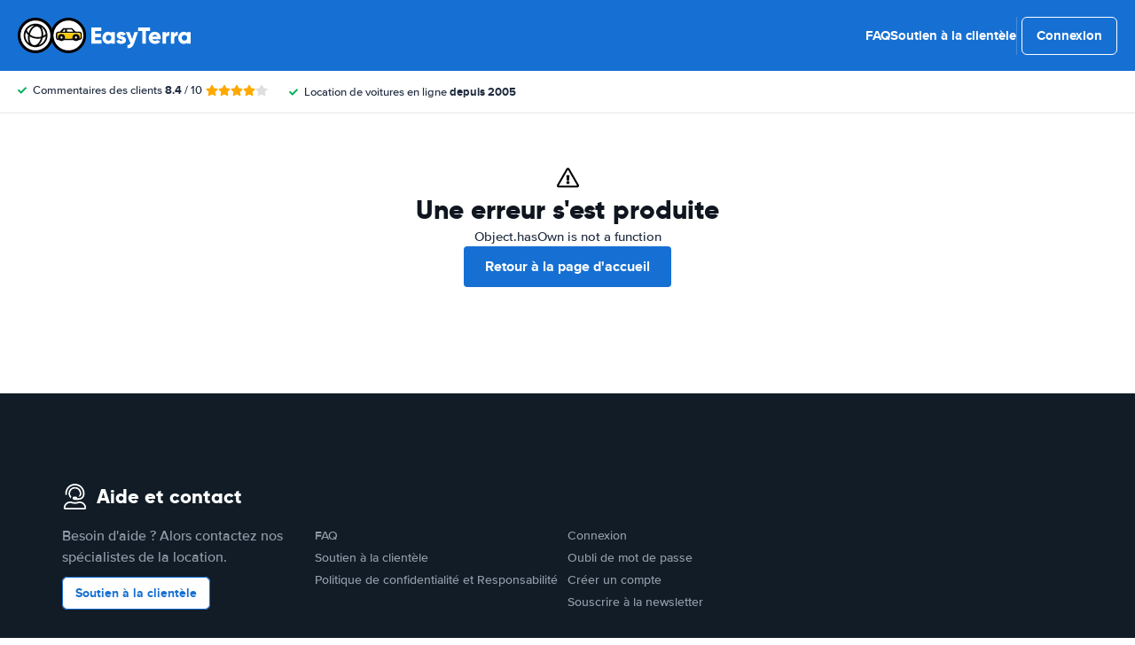

--- FILE ---
content_type: text/html; charset=UTF-8
request_url: https://www.easyterra.fr/account/edit-profile
body_size: 160424
content:
<!DOCTYPE html>
    <html
        lang="fr-FR"
        dir="ltr"
    >
    <head>
        <meta charset="UTF-8">
        <meta http-equiv="X-UA-Compatible" content="IE=edge">
        <meta name="msapplication-config" content="/browserconfig.xml">
        <meta name="viewport" content="width=device-width, initial-scale=1">
        <meta name="description" content="Comparez les prix des agences de location de voitures et trouvez la moins chère. Annulation & Meilleur prix garanti!">
                
        <link rel="alternate" hreflang="nl-NL" href="https://www.easyterra.nl/account/edit-profile">
        <link rel="alternate" hreflang="en-US" href="https://www.easyterra.com/account/edit-profile">
        <link rel="alternate" hreflang="x-default" href="https://www.easyterra.com/account/edit-profile">
        <link rel="alternate" hreflang="de-DE" href="https://www.easyterra.de/account/edit-profile">
        <link rel="alternate" hreflang="nl-BE" href="https://www.easyterra.be/account/edit-profile">
        <link rel="alternate" hreflang="sv-SE" href="https://www.easyterra.se/account/edit-profile">
        <link rel="alternate" hreflang="fr-FR" href="https://www.easyterra.fr/account/edit-profile">
        <link rel="alternate" hreflang="es-ES" href="https://www.easyterra.es/account/edit-profile">
        <link rel="alternate" hreflang="it-IT" href="https://www.easyterra.it/account/edit-profile">
        <link rel="alternate" hreflang="da-DK" href="https://www.easyterra.dk/account/edit-profile">
        <link rel="alternate" hreflang="no-NO" href="https://www.easyterra.no/account/edit-profile">
        <link rel="alternate" hreflang="en-GB" href="https://www.easyterra.co.uk/account/edit-profile">
        <link rel="alternate" hreflang="fi-FI" href="https://fi.easyterra.com/account/edit-profile">
        <link rel="alternate" hreflang="pt-PT" href="https://www.easyterra.pt/account/edit-profile">
        <link rel="alternate" hreflang="pl-PL" href="https://www.easyterra.pl/account/edit-profile">
        <link rel="alternate" hreflang="de-CH" href="https://www.easyterra.ch/account/edit-profile">
        <link rel="alternate" hreflang="de-AT" href="https://www.easyterra.at/account/edit-profile">
        <link rel="canonical" href="https://www.easyterra.fr/account/edit-profile" />
<title>Comparateur Location de Voiture - Tarifs dans le Monde Entier - EasyTerra.fr</title>
        <style type="text/css">
            .et-icn-airco:before{content:"\ea01"}.et-icn-airco2:before{content:"\ea02"}.et-icn-airplane:before{content:"\ea03"}.et-icn-arrow-down:before{content:"\ea04"}.et-icn-arrow-down2:before{content:"\ea05"}.et-icn-arrow-left-alt:before{content:"\ea06"}.et-icn-arrow-left-thick:before{content:"\ea07"}.et-icn-arrow-left:before{content:"\ea08"}.et-icn-arrow-right-alt:before{content:"\ea09"}.et-icn-arrow-right-small:before{content:"\ea0a"}.et-icn-arrow-right-thick:before{content:"\ea0b"}.et-icn-arrow-right:before{content:"\ea0c"}.et-icn-arrow-right2:before{content:"\ea0d"}.et-icn-arrow-up:before{content:"\ea0e"}.et-icn-arrow-up2:before{content:"\ea0f"}.et-icn-automatic:before{content:"\ea10"}.et-icn-bell-solid:before{content:"\ea11"}.et-icn-calendar:before{content:"\ea12"}.et-icn-car:before{content:"\ea13"}.et-icn-caret-down:before{content:"\ea14"}.et-icn-caret-up:before{content:"\ea15"}.et-icn-check-regular:before{content:"\ea16"}.et-icn-check:before{content:"\ea17"}.et-icn-checkmark:before{content:"\ea18"}.et-icn-circle-check-solid:before{content:"\ea19"}.et-icn-circle-xmark-solid:before{content:"\ea1a"}.et-icn-compass:before{content:"\ea1b"}.et-icn-cross-regular:before{content:"\ea1c"}.et-icn-cross-solid:before{content:"\ea1d"}.et-icn-cross:before{content:"\ea1e"}.et-icn-date_time:before{content:"\ea1f"}.et-icn-document:before{content:"\ea20"}.et-icn-door:before{content:"\ea21"}.et-icn-doors:before{content:"\ea22"}.et-icn-download-alt:before{content:"\ea23"}.et-icn-edit:before{content:"\ea24"}.et-icn-euro:before{content:"\ea25"}.et-icn-exclamation:before{content:"\ea26"}.et-icn-frown:before{content:"\ea27"}.et-icn-gaspump:before{content:"\ea28"}.et-icn-gauge_dashboard_full_fuel:before{content:"\ea29"}.et-icn-google-plus:before{content:"\ea2a"}.et-icn-grid:before{content:"\ea2b"}.et-icn-handshake:before{content:"\ea2c"}.et-icn-home:before{content:"\ea2d"}.et-icn-icn-car-damage:before{content:"\ea2e"}.et-icn-info-circle:before{content:"\ea2f"}.et-icn-info-sign:before{content:"\ea30"}.et-icn-info-square-solid:before{content:"\ea31"}.et-icn-info:before{content:"\ea32"}.et-icn-insurance:before{content:"\ea33"}.et-icn-leaf:before{content:"\ea34"}.et-icn-location:before{content:"\ea35"}.et-icn-lock:before{content:"\ea36"}.et-icn-manual_gearbox:before{content:"\ea37"}.et-icn-map-location:before{content:"\ea38"}.et-icn-map-marker:before{content:"\ea39"}.et-icn-min:before{content:"\ea3a"}.et-icn-minus-sign-alt:before{content:"\ea3b"}.et-icn-minus-sign:before{content:"\ea3c"}.et-icn-newspaper:before{content:"\ea3d"}.et-icn-ok-sign:before{content:"\ea3e"}.et-icn-ok:before{content:"\ea3f"}.et-icn-person:before{content:"\ea40"}.et-icn-phone:before{content:"\ea41"}.et-icn-phone2:before{content:"\ea42"}.et-icn-piggy-saving:before{content:"\ea43"}.et-icn-plane:before{content:"\ea44"}.et-icn-plus-sign-alt:before{content:"\ea45"}.et-icn-plus-sign:before{content:"\ea46"}.et-icn-plus:before{content:"\ea47"}.et-icn-question:before{content:"\ea48"}.et-icn-remove-sign:before{content:"\ea49"}.et-icn-reorder:before{content:"\ea4a"}.et-icn-search:before{content:"\ea4b"}.et-icn-settings:before{content:"\ea4c"}.et-icn-share-alt:before{content:"\ea4d"}.et-icn-shield-check:before{content:"\ea4e"}.et-icn-shield:before{content:"\ea4f"}.et-icn-shieldsecurity:before{content:"\ea50"}.et-icn-shuttle-bus:before{content:"\ea51"}.et-icn-signout:before{content:"\ea52"}.et-icn-smile:before{content:"\ea53"}.et-icn-star-half:before{content:"\ea54"}.et-icn-star:before{content:"\ea55"}.et-icn-station:before{content:"\ea56"}.et-icn-stopwatch:before{content:"\ea57"}.et-icn-suitcase:before{content:"\ea58"}.et-icn-thick-check:before{content:"\ea59"}.et-icn-thumbsup:before{content:"\ea5a"}.et-icn-transmission:before{content:"\ea5b"}.et-icn-unlimited-mileage:before{content:"\ea5c"}.et-icn-user:before{content:"\ea5d"}.et-icn-user2:before{content:"\ea5e"}.et-icn-users_group_couple:before{content:"\ea5f"}.et-icn-warning-attention:before{content:"\ea60"}.et-icn-warning-sign:before{content:"\ea61"}@-webkit-keyframes fadeIn{from{opacity:0}to{opacity:1}}@keyframes fadeIn{from{opacity:0}to{opacity:1}}@-webkit-keyframes slideInUp{from{transform:translate3d(0,100%,0);visibility:visible;opacity:0}to{transform:translate3d(0,0,0);opacity:1}}@keyframes slideInUp{from{transform:translate3d(0,100%,0);visibility:visible;opacity:0}to{transform:translate3d(0,0,0);opacity:1}}.ng-cloak,.x-ng-cloak,[data-ng-cloak],[ng-cloak],[ng\:cloak],[x-ng-cloak]{display:none!important}.img-responsive{display:block;max-width:100%;height:auto}.no-gutter>[class*=col-]{padding-right:0;padding-left:0}body.scroll-disabled{overflow:hidden}.et-checkbox-with-label{display:flex}.et-checkbox-with-label--filter-combination{display:inline-flex;align-items:center;padding:4px 8px;color:#fff;font-weight:700;position:relative;z-index:0;background:#1670d3}.et-checkbox-with-label--filter-combination:after{transform:skewX(-20deg);transform-origin:bottom left;content:"";display:block;position:absolute;top:0;left:0;height:100%;width:100%;z-index:-1;background:#1670d3}.et-checkbox-with-label--filter-combination .et-checkbox-with-label__description{max-width:none}.et-checkbox-with-label--filter-combination-budget{background:#1670d3}.et-checkbox-with-label--filter-combination-budget:after{background:#1670d3}.et-checkbox-with-label--filter-combination-worry-free{background:#00b058}.et-checkbox-with-label--filter-combination-worry-free:after{background:#00b058}.et-checkbox-with-label--filter-combination-premium{background:#993184}.et-checkbox-with-label--filter-combination-premium:after{background:#993184}.et-checkbox-with-label__checkbox{margin:0 8px 0 0;display:flex}.et-checkbox-with-label__description{cursor:pointer;max-width:calc(100% - 32px)}.et-checkbox-with-label--inversed{flex-direction:row-reverse}.et-checkbox-with-label--inversed .et-checkbox-with-label__checkbox{margin:0 0 0 8px}.et-checkbox{display:flex;border-radius:5px;transition:all 120ms ease-in-out;position:relative;cursor:pointer;text-align:center;border:1px solid #d7d7d7;background-color:#fff;width:20px;height:20px;padding:0;margin:0;outline:0}.et-checkbox:hover{background-color:#fff;border:1px solid #c4cdd4}.et-checkbox:hover .et-checkbox__tick{color:transparent}.et-checkbox--active,.et-checkbox--active:hover{background-color:#f6f6f6;border:1px solid #d7d7d7}.et-checkbox--active .et-checkbox__tick,.et-checkbox--active:hover .et-checkbox__tick{color:#1f2b3e;visibility:visible}.et-checkbox__tick{transition:color 80ms ease-in-out;display:block;visibility:hidden;color:transparent;margin:auto}.et-checkbox--large{height:25px;width:25px;border-radius:3px;font-size:16px}.et-config-alternatives-menu{background:#fff;padding:30px;position:absolute;top:60px;left:-30px;max-height:90dvh;overflow-y:scroll;z-index:10;width:520px;box-shadow:0 0 20px 0 rgba(0,0,0,.1)}.et-config-alternatives-menu__list{-moz-column-count:2;column-count:2;-moz-column-gap:30px;column-gap:30px;padding-left:20px}.et-config-alternatives-menu__list{padding:0;list-style:none}.et-config-alternatives-menu__item{border-bottom:1px solid #e3e6e8;padding:8px 2px}.et-config-alternatives-menu__link{color:#1f2b3e}.et-cookie-banner{position:fixed;bottom:0;left:0;right:0;display:flex;flex-direction:column;gap:16px;width:100%;padding:16px;z-index:9999}.et-cookie-banner__inner{display:flex;gap:12px;width:100%;max-width:1400px;margin:0 auto;background:#fff;border-radius:6px;padding:28px;box-shadow:0 4px 18px rgba(0,0,0,.2);justify-content:space-between}@media (max-width:991px){.et-cookie-banner__inner{flex-direction:column;padding:20px}}.et-cookie-banner__paragraph-link{color:#1670d3;cursor:pointer}.et-cookie-banner__title{font-weight:700;font-size:16px;font-family:Gilroy,Helvetica,Arial,sans-serif;margin-bottom:6px}.et-cookie-banner__text p{margin:0}@media (max-width:991px){.et-cookie-banner__text p{font-size:13px}}.et-cookie-banner__toggles{display:flex;justify-content:space-around;align-items:center;padding:12px 0}.et-cookie-banner__toggle-wrapper{display:flex;align-items:center;gap:6px}.et-cookie-banner__buttons{flex-direction:column;display:flex;flex-shrink:0;justify-content:flex-end}.et-date-input{position:relative}.et-date-input__field{position:relative}.et-date-input__label{display:none}.et-date-input__element{width:100%;font-size:15px;height:calc(58px - (1px * 2));line-height:calc(58px - (1px * 2));padding:0 0 0 45px;outline:0;border:0;background:0 0;cursor:pointer;color:#1f2b3e}.et-date-input__icon{position:absolute;left:15px;width:18px;height:auto;top:calc((58px / 2) - 10px);color:#1670d3;pointer-events:none}.et-date-time-input{display:flex;border-radius:8px;background:#fff;position:relative}.et-date-time-input--focus{z-index:2}.et-date-time-input__date{width:65%}.et-date-time-input__time{width:35%;position:relative;display:flex;align-items:center}.et-date-time-input__time:before{content:"";position:absolute;left:0;top:10px;bottom:10px;width:1px;z-index:1;background-color:#c4cdd4}.et-date-time-input__backdrop{content:"";background:#000;opacity:0;position:fixed;inset:0;z-index:-1;pointer-events:none;transition:opacity .25s}.et-date-time-input__backdrop--visible{opacity:.6;z-index:2}.et-discount-input-form__error{color:#b94a48;margin-top:5px}.et-discount-input-form--dashed-centered .et-form-control{margin:20px 0 0;border:3px dashed #1670d3;text-align:center;padding:12px;font-size:16px;font-weight:700;width:100%;border-radius:3px}.et-discount-input-form--dashed-centered .et-form-control::-moz-placeholder{font-weight:400;font-style:normal}.et-discount-input-form--dashed-centered .et-form-control::placeholder{font-weight:400;font-style:normal}.et-discount-input-form--dashed-centered .et-form-control:focus{outline:0}.et-discount-input-form--dashed-centered .et-form-field-confirmation-button__submit{margin-right:0}.et-discount-input-form--dashed-centered .et-form-field-confirmation__cancel{display:none}.et-expandable{transition:opacity .2s ease-out}.et-expandable--expanded{opacity:1;visibility:visible;height:auto}.et-expandable--collapsed{opacity:0;visibility:hidden;overflow:hidden;height:0}.et-faq-page .et-page-col:nth-child(2){margin-bottom:32px}.et-faq-page .et-page-col:nth-child(2) .et-title-block__title{font-size:20px}.et-faq-page .et-page-col:nth-child(2) .et-page-overview-list{display:flex;flex-direction:column;gap:8px}.et-faq-page__back-link{display:flex;align-items:center;gap:5px}.et-flex-grid{display:flex;flex-wrap:wrap;margin:0 -15px}.et-flex-grid--no-gutter{margin:0}.et-flex-grid--no-gutter>[class*=et-flex-grid__col-]{padding:0!important;margin:0}.et-flex-grid--space-between{justify-content:space-between}.et-flex-grid>[class*=et-flex-grid__col-]{flex-grow:1;flex-shrink:1;padding:0 15px;margin:10px 0}.et-flex-grid__col-1{max-width:8.3333333333%}.et-flex-grid__col-2{max-width:16.6666666667%}.et-flex-grid__col-3{max-width:25%}.et-flex-grid__col-4{max-width:33.3333333333%}.et-flex-grid__col-5{max-width:41.6666666667%}.et-flex-grid__col-6{max-width:50%}.et-flex-grid__col-7{max-width:58.3333333333%}.et-flex-grid__col-8{max-width:66.6666666667%}.et-flex-grid__col-9{max-width:75%}.et-flex-grid__col-10{max-width:83.3333333333%}.et-flex-grid__col-11{max-width:91.6666666667%}.et-flex-grid__col-12{max-width:100%}@media (max-width:767px){.et-flex-grid>[class*=et-flex-grid__col-]{min-width:100%;width:100%}}@media (max-width:991px){.et-flex-grid--break-sm>[class*=et-flex-grid__col-]{min-width:100%;width:100%}.et-flex-grid--reverse-sm{flex-direction:column-reverse}}.et-flex{display:flex}.et-icn{font-family:ET-Icons;speak:none;font-style:normal;font-weight:400;font-variant:normal;text-transform:none;visibility:hidden;line-height:1em;vertical-align:middle;-webkit-font-smoothing:antialiased;-moz-osx-font-smoothing:grayscale}.et-icn--rotated-180{display:inline-block;transform:scaleY(-1)}.et-icon-font-loaded .et-icn{visibility:visible}.et-loading-spinner-circular__loader{position:relative;margin:0 auto;width:100px}.et-loading-spinner-circular__loader:before{content:"";display:block;padding-top:100%}.et-loading-spinner-circular__circular{-webkit-animation:rotate 2s linear infinite;animation:rotate 2s linear infinite;height:100%;transform-origin:center center;width:100%;position:absolute;top:0;bottom:0;left:0;right:0;margin:auto}@-webkit-keyframes rotate{100%{transform:rotate(360deg)}}@keyframes rotate{100%{transform:rotate(360deg)}}.et-loading-spinner-circular__path{stroke-dasharray:1,200;stroke-dashoffset:0;-webkit-animation:dash 1.3s ease-in-out infinite;animation:dash 1.3s ease-in-out infinite;stroke-linecap:round;stroke:#1670d3;stroke-width:2;stroke-miterlimit:10;fill:none}@-webkit-keyframes dash{0%{stroke-dasharray:1,200;stroke-dashoffset:0}50%{stroke-dasharray:89,200;stroke-dashoffset:-35px}100%{stroke-dasharray:89,200;stroke-dashoffset:-124px}}@keyframes dash{0%{stroke-dasharray:1,200;stroke-dashoffset:0}50%{stroke-dasharray:89,200;stroke-dashoffset:-35px}100%{stroke-dasharray:89,200;stroke-dashoffset:-124px}}.et-loading-spinner-circular--light .et-loading-spinner-circular__path{stroke:#fff}.et-loading-spinner-circular--medium .et-loading-spinner-circular__loader{width:80px}.et-locale-items.et-locale-items--hidden{display:none}.et-locale-selection.et-locale-items--hidden{display:none}.et-widget .et-location-input{border-radius:6px}.et-widget .et-location-input__field{position:relative;color:#1f2b3e}.et-widget .et-location-input__input,.et-widget .et-location-input__label,.et-widget .et-location-input__placeholder{width:100%;height:58px;line-height:58px;padding:0 21px 0 16px;font-size:15px}.et-widget .et-location-input__label,.et-widget .et-location-input__placeholder{position:absolute;top:0;left:0;pointer-events:none;cursor:text;overflow:hidden;text-overflow:ellipsis;white-space:nowrap}.et-widget .et-location-input__placeholder{font-style:italic;color:#757575}.et-widget .et-location-input__input{border:0;background:0 0;outline:0}.et-widget .et-location-input__input--invisible{color:transparent!important}.et-widget .et-location-input__suggestions{position:absolute;top:calc(44px + 4px);left:0;right:0;z-index:3}.et-widget .et-location-input__loader{position:absolute;top:20px;right:16px}.et-location-input{border-radius:6px;padding:0 16px;background:#fff}.et-location-input__field{position:relative;flex:1;color:#1f2b3e;display:flex;align-items:center}.et-location-input__input-field{position:relative;flex:1;display:flex;align-items:center;width:100%}.et-location-input__label,.et-location-input__placeholder{pointer-events:none;cursor:text;overflow:hidden;text-overflow:ellipsis;white-space:nowrap}.et-location-input__placeholder{font-style:italic;color:#757575}.et-location-input__input{border:0;background:0 0;outline:0;position:absolute;inset:0;padding:0}.et-location-input__input--invisible{color:transparent!important}.et-location-input__suggestions{position:absolute;top:calc(44px + 4px);left:0;right:0;z-index:3}.et-location-input__loader{position:absolute;top:18px;right:0}.et-location-input__field-right{display:flex;align-items:center;margin:0 0 0 auto}.et-location-input__clear-icon{color:#1670d3;flex-shrink:0;cursor:pointer}.et-location-input__field-right-slot{padding:0 0 0 16px;display:flex;align-items:center;gap:16px}.et-location-input__field-right-slot--with-border{border-left:1px solid #c4cdd4;margin:0 0 0 16px}.et-need-help-button{display:flex;align-items:center}.et-need-help-button__anchor{text-decoration:underline;cursor:pointer;font-weight:700;margin-right:5px;color:#1f2b3e}.et-page-overview-block__grid{display:grid;grid-template-columns:1fr;gap:10px 30px}@media (min-width:767px){.et-page-overview-block__grid{grid-template-columns:1fr 1fr 1fr}}@media (min-width:767px){.et-page-overview-block--compact .et-page-overview-block__grid{grid-template-columns:1fr 1fr 1fr 1fr}}.et-page-overview-list{list-style:none;padding:0;margin:0;font-size:16px}.et-page-overview-list__link{display:flex}.et-page-overview-list__link:hover{text-decoration:underline}.et-page-overview-list__icn{margin-top:3px;flex-basis:16px}.et-page-overview-list__label{flex:1}.et-page-overview-block--faq .et-page-overview-list__item{border-bottom:1px solid #e3e6e8;padding:12px 0}.et-page-overview-block--faq .et-page-overview-list__link{flex-direction:row-reverse;justify-content:space-between}@media (min-width:767px){.et-page-overview-block--2-columns{-moz-column-count:2;column-count:2;gap:40px}}
@property --et-progress-circle-progress {
  syntax: "<percentage>";
  initial-value: 0%;
  inherits: false;
}
@property --et-progress-circle-background-color {
  syntax: "<color>";
  initial-value: #B2DBC7;
  inherits: false;
}
@property --et-progress-circle-fill-color {
  syntax: "<color>";
  initial-value: #00B058;
  inherits: false;
}
.et-progress-circle__container{--et-progress-circle-size:100px;--et-progress-circle-thickness:calc(var(--et-progress-circle-size) * 0.37);margin:0 auto;width:var(--et-progress-circle-size);position:relative}.et-progress-circle{--et-progress-circle-duration:0s;--et-progress-circle-delay:0s;border-radius:50%;-webkit-mask:radial-gradient(transparent var(--et-progress-circle-thickness),#000 calc(var(--et-progress-circle-thickness) + 1px));mask:radial-gradient(transparent var(--et-progress-circle-thickness),#000 calc(var(--et-progress-circle-thickness) + 1px))}.et-progress-circle{background-image:conic-gradient(var(--et-progress-circle-fill-color),var(--et-progress-circle-fill-color) var(--et-progress-circle-progress),var(--et-progress-circle-background-color) var(--et-progress-circle-progress),var(--et-progress-circle-background-color));z-index:1;position:relative}.et-progress-circle:before{content:"";display:block;padding-top:100%;background-color:var(--et-progress-circle-background-color);opacity:1}.et-progress-circle.et-progress-circle--started{-webkit-animation:circle-animation var(--et-progress-circle-duration) infinite linear var(--et-progress-circle-delay);animation:circle-animation var(--et-progress-circle-duration) infinite linear var(--et-progress-circle-delay)}.et-progress-circle.et-progress-circle--started:before{opacity:0;transition:opacity .4s ease-in-out}@-webkit-keyframes circle-animation{0%{--et-progress-circle-progress:0%;--et-progress-circle-background-color:#B2DBC7;--et-progress-circle-fill-color:#00B058}50%{--et-progress-circle-progress:100%;--et-progress-circle-background-color:#B2DBC7;--et-progress-circle-fill-color:#00B058}50.01%{--et-progress-circle-progress:0%;--et-progress-circle-background-color:#00B058;--et-progress-circle-fill-color:#B2DBC7}100%{--et-progress-circle-progress:100%;--et-progress-circle-background-color:#00B058;--et-progress-circle-fill-color:#B2DBC7}}@keyframes circle-animation{0%{--et-progress-circle-progress:0%;--et-progress-circle-background-color:#B2DBC7;--et-progress-circle-fill-color:#00B058}50%{--et-progress-circle-progress:100%;--et-progress-circle-background-color:#B2DBC7;--et-progress-circle-fill-color:#00B058}50.01%{--et-progress-circle-progress:0%;--et-progress-circle-background-color:#00B058;--et-progress-circle-fill-color:#B2DBC7}100%{--et-progress-circle-progress:100%;--et-progress-circle-background-color:#00B058;--et-progress-circle-fill-color:#B2DBC7}}.et-progress-circle__duration-wrapper{position:absolute;inset:0;display:flex;justify-content:center;align-items:center;background:#fff;border-radius:50%}.et-progress-circle__duration{margin:0;color:#000;font-weight:700;font-family:Gilroy,Helvetica,Arial,sans-serif;font-size:40px;opacity:0;transition:opacity 1s ease-in-out}.et-progress-circle__duration.et-progress-circle__duration--visible{opacity:1;transition:opacity .4s ease-in-out}.et-rater{display:inline-flex;margin:0;line-height:0;list-style:none;padding:0}.et-rater__col{position:relative}.et-rater__icon{color:#ffa900;width:18px;height:auto}.et-rater__icon--inactive{color:#dedede}.et-rater__icon--half{position:absolute;top:0;left:0}.et-rater--small .et-rater__icon{width:14px}.et-rater--medium .et-rater__icon{width:22px;height:22px}.et-rater--large .et-rater__col{margin:0 8px 0 0}.et-rater--large .et-rater__col:last-of-type{margin:0}.et-rater--large .et-rater__icon{width:34px;height:34px}.et-rating{font-size:20px;font-weight:700;line-height:20px;margin:0 auto}.et-rating__message-icon{color:#1670d3}.et-rating--message{color:#fff;position:relative;display:flex}.et-rating__message-rating{position:absolute;left:50%;top:3px;transform:translateX(-50%);font-size:13px}.et-rating__total{display:none}.et-rating--boxed,.et-rating--rounded-box{display:flex;align-items:center;justify-content:center;width:36px;height:30px;background:#1670d3;border-radius:3px;color:#fff;font-size:16px}.et-rating--boxed-small{display:flex;align-items:center;justify-content:center;width:32px;height:24px;background:#1670d3;border-radius:2px;color:#fff;font-size:14px;font-weight:700}.et-rating--boxed-medium{display:flex;align-items:center;justify-content:center;width:41px;height:34px;background:#1670d3;border-radius:4px;color:#fff;font-size:14px;font-weight:700}.et-rating--boxed-large{display:flex;align-items:center;justify-content:center;width:57px;height:42px;background:#1670d3;border-radius:2px;color:#fff;font-size:22px;letter-spacing:2px}.et-rating--boxed-light-blue{background:#f4f5f6;color:#166fd3}.et-rating--round,.et-rating--round-extra-large,.et-rating--round-large,.et-rating--round-medium{display:flex;align-items:center;justify-content:center;width:42px;height:42px;background:#1670d3;border-radius:50%;color:#fff;font-size:17px;font-family:Gilroy,Helvetica,Arial,sans-serif}.et-rating--round-medium{width:49px;height:49px}.et-rating--round-large{width:66px;height:66px;font-size:26px}.et-rating--round-extra-large{width:87px;height:87px;font-size:34px}.et-rating--outline{background:#fff;border:3px solid #1670d3;color:#1670d3}.et-rating--rounded-box{aspect-ratio:1/1;border-radius:8px;padding:6px;height:33px;width:unset}.et-rating--large-text{font-family:Gilroy,Helvetica,Arial,sans-serif;font-size:28px;line-height:20px}.et-rating--white{color:#fff}.et-search-main-hero--hc{display:flex;justify-content:space-between;align-items:center;gap:0 20px;min-height:60px}.et-search-main-hero--hc .et-search-main-hero__title{font-size:30px}.et-search-query-age-display{height:48px;background-color:#fff;border:1px solid #c5ccd4;border-radius:6px;display:flex;flex-direction:column;align-items:center;justify-content:center;padding:8px;white-space:nowrap}.et-search-query-age-display__age{font-size:16px;line-height:22px;font-weight:700}.et-search-query-age-display__text{font-size:10px;line-height:12px;font-weight:400;text-transform:uppercase}.et-search-query-age-input{display:flex;flex-wrap:wrap;flex-direction:column}.et-search-query-age-input .et-checkbox-with-label__description{max-width:none}.et-search-query-age-input__checkbox-wrapper{display:flex}.et-search-query-age-input__label{margin-top:5px;display:block}.et-search-query-age-input__info{display:flex;align-items:center;margin-left:5px}.et-search-query-age-input__input{width:100%}.et-search-query-age-input__input-field{border:1px solid #d7d7d7;max-width:55px;padding:8px;border-radius:2px}.et-search-query-country-input{display:flex;align-items:center;gap:4px}.et-search-query-country-input__base{flex-shrink:0}.et-search-query-country-input__select{text-decoration:underline;cursor:pointer}.et-search-query-rental-days-counter{background:#f4f5f7;width:58px;height:58px;display:flex;flex-direction:column;align-items:center;justify-content:center;border-radius:8px}.et-search-query-rental-days-counter__days{line-height:18px;font-weight:700}.et-search-query-rental-days-counter__text{font-size:10px;line-height:12px;text-transform:uppercase}.et-site-logo{width:auto;height:auto}et-state-resolve{display:block;min-height:100vh}.et-sticky-search-header{position:fixed;top:0;left:0;right:0;z-index:9;transition:transform .25s;transform:translateY(-100%);background:#1670d3}.modal-open .et-sticky-search-header{padding-right:35px}.et-sticky-search-header.et-sticky-search-header--visible{transform:translateY(0);box-shadow:0 2px 10px 0 rgba(0,0,0,.07)}.et-sticky-search-header__wrapper{display:flex;justify-content:space-between;align-items:center;padding:16px 20px}.et-sticky-search-header__title{color:#fff;font-weight:700}.et-sticky-search-header__button{color:#000}.et-sub-header-usps{padding:0;margin:0;list-style:none;display:flex}.et-sub-header-usps__col{padding-right:24px}.fouc-invisible{visibility:hidden}.fouc-hidden{display:none}*{box-sizing:border-box}:after,:before{box-sizing:border-box}body{position:relative;margin:0}figure{margin:0}button,input,select,textarea{font-family:inherit;font-size:100%;margin:0}button,input[type=button],input[type=reset],input[type=submit]{cursor:pointer}img{border:0}blockquote{margin:0}th{text-align:left}[v-cloak]{display:none!important}.et-article-category-label{font-weight:800;font-family:Gilroy,Helvetica,Arial,sans-serif;font-size:16px;color:#1670d3}.et-article-category-label--worry-free{color:#36b37e}.et-breadcrumbs{margin:0;border-top:1px solid #e3e6e8;padding:20px 20px;font-size:14px;position:relative}@media (min-width:767px){.et-breadcrumbs{padding:30px 20px}}.et-breadcrumbs:after{content:"";position:absolute;right:20px;top:0;bottom:0;background:linear-gradient(90deg,rgba(255,255,255,0) 0,#fff 100%);width:50px}.et-breadcrumbs__container{margin:0 auto;max-width:1140px;overflow-y:auto;white-space:nowrap}.et-breadcrumbs__list{padding:0;margin:0;list-style:none;display:flex;align-items:center}.et-breadcrumbs__container{margin:0 auto;max-width:1140px}.et-breadcrumbs__home{margin:-2px 8px 0 0;height:auto;width:22px}.et-breadcrumbs__item{display:flex;align-items:center}.et-breadcrumbs__item--active{padding-right:50px}.et-breadcrumbs__link{font-weight:400;color:#1f2b3e;text-decoration:underline}.et-breadcrumbs__icon-wrapper{margin:0 4px;display:flex;align-items:center}.et-breadcrumbs__icon{width:15px;height:auto}.et-breadcrumbs+.et-section .et-section__wrapper{padding-top:0}.et-button{padding:12px 16px;border-radius:6px;color:#fff;font-weight:700;transition:background .2s ease;display:inline-flex;align-items:center;border:none;outline:0;justify-content:center}@media (min-width:991px){.et-button{padding:13px 25px}}.et-button--unstyled{border:none;background:0 0;-webkit-appearance:none;-moz-appearance:none;appearance:none;outline:0;color:#1f2b3e}.et-button__icon{width:15px;height:auto;margin-left:6px}.et-button__icon--left{width:15px;height:auto;margin:0 6px 0 0}.et-button--primary{background-color:#1670d3}.et-button--primary:hover{background-color:#1464bc}.et-button--secondary{background-color:#1670d3;color:#fff}.et-button--secondary:hover{background-color:#1464bc}.et-button--round{border-radius:25px}.et-button--outline{background:#fff;color:#1670d3;box-shadow:0 0 0 1px #1670d3 inset}.et-button--outline:hover{background-color:#f5f5f5}.et-button--outline-gray{background:#fff;color:#1f2b3e;box-shadow:0 0 0 1px #ebebeb inset}.et-button--outline-gray:hover{background-color:#f5f5f5}.et-button--outline-dark-gray{background:#fff;color:#1f2b3e;box-shadow:0 0 0 2px #e6e8ec inset}.et-button--outline-dark-gray:hover{background-color:#f5f5f5}.et-button--small{padding:8px 12px;font-size:13px}@media (min-width:991px){.et-button--small{padding:8px 15px;font-size:14px}}.et-button--button-style-text-with-arrow{padding:0;color:#1670d3;justify-content:left;gap:6px}.et-button--button-style-text-with-arrow:hover{text-decoration:underline}.et-collapse{position:relative}.et-collapse--has-overflow{padding-bottom:46px}.et-collapse--collapsed:after{content:"";background:linear-gradient(180deg,rgba(255,255,255,0) 0,#fff 100%);height:50px;position:absolute;left:0;right:0;bottom:78px}.et-collapse__transclude{display:block;overflow:hidden;height:100%;margin-bottom:32px}.et-collapse__button{position:absolute;left:50%;transform:translateX(-50%);bottom:0;z-index:1}.et-collapse__button-text{display:flex;align-items:center}.et-collapse__icon{margin:0 4px 0 0}.et-config-rating{padding:0;margin:0;list-style:none;padding:0;margin:0;display:flex}.et-config-rating__col{padding-right:4px}.et-config-rating__stars{padding-top:3px}.et-config-rating__check-icon{color:#00b058;margin-right:4px;vertical-align:-1px}.et-contact-phone{display:flex;align-items:center}.et-contact-phone__icon{width:15px;height:auto;margin-right:5px}.et-contact-phone__description{font-weight:700;margin-right:5px}.et-contact-phone__number{font-weight:700;margin-right:5px}.et-content-block{font-size:15px;margin-bottom:40px}.et-content-block p:not(:last-child){margin:0 0 1em}.et-content-block h3{margin-bottom:8px}.et-content-block h3:not(:first-child){margin-top:24px}@media (min-width:767px){.et-content-block{font-size:17px;line-height:28px}}.et-content-block blockquote,.et-content-block div,.et-content-block table{margin-bottom:16px}.et-content-block a{text-decoration:underline}.et-content-block ol,.et-content-block ul{padding:0;margin:0 0 1em}.et-content-block ol{padding-left:24px}.et-content-block ul{list-style:none}.et-content-block ul li{padding-left:24px;position:relative}.et-content-block ul li:before{content:"";background-color:#1670d3;position:absolute;left:0;top:11px;width:8px;height:8px;border-radius:100%}.et-content-block li>p{margin:0}.et-content-block strong{color:#10161f}@media (min-width:767px){.et-content-block--html-size-intro{font-size:20px;line-height:30px}}.et-currency-selector-button{display:flex;align-items:center;cursor:pointer}.et-currency-selector-button__container{display:flex;align-items:center;width:100%}.et-currency-selector-button__icon{margin:0 0 0 auto}.et-destination-list{-moz-column-count:5;column-count:5;line-height:20px;margin-top:32px}@media (max-width:991px){.et-destination-list{-moz-column-count:3;column-count:3}}@media (max-width:767px){.et-destination-list{-moz-column-count:2;column-count:2;margin-top:16px}}.et-destination-list__title{font-weight:700;padding:10px 0;font-size:16px;color:#1670d3}@media (min-width:991px){.et-destination-list__title{font-size:18px;padding:18px 0 10px}}.et-destination-list__title:hover{text-decoration:underline}.et-destination-list__title:first-child{padding-top:0}.et-destination-list__link{color:#1f2b3e;text-decoration:none;display:block;padding-left:18px;background:url(/images/angle-right-regular.svg?1769514403865) no-repeat left center;background-size:16px 16px;white-space:nowrap;overflow:hidden;text-overflow:ellipsis}.et-destination-list__link:hover{text-decoration:underline}.et-dropdown{position:relative;display:flex;justify-content:space-between;align-items:center;min-width:260px;height:48px;border-radius:8px;background-color:#fff;border:2px solid #e6e8ec;line-height:48px;padding:0 13px;cursor:pointer}.et-dropdown--active{border-color:#73767d}.et-dropdown__arrow{display:flex;align-items:center;justify-content:center;margin:0 0 0 8px;width:30px;height:30px;border-radius:50%;background:#1670d3;fill:#fff}.et-dropdown__arrow-icon{height:16px;width:16px;color:#fff}.et-dropdown__transclude{position:absolute;top:calc(100% + 12px);left:0;right:0;border-radius:8px;background-color:#fff;border:2px solid #e6e8ec;z-index:2;display:none;overflow:hidden;font-weight:700}.et-dropdown__transclude--open{display:block}.et-dropdown__transclude>*{height:39px;line-height:39px;padding:0 13px;text-overflow:ellipsis;overflow:hidden;white-space:nowrap}.et-dropdown__selected-item{background:#f6f7f9;color:#1670d3}.et-dropdown--clean-icon .et-dropdown__arrow{fill:#1f2b3e;background:0 0}.et-dropdown--compact{border-width:1px;min-width:175px}.et-featured-article-block{margin-top:-16px;margin-bottom:40px}@media (max-width:991px){.et-featured-article{margin-bottom:32px}}.et-featured-article__image-wrapper{background-color:#f3f4f4;overflow:hidden;border-radius:10px;display:block}.et-featured-article__title{font-size:24px;line-height:1.2;margin-bottom:10px}.et-featured-article__title:hover{text-decoration:underline}@media (min-width:767px){.et-featured-article__title{font-size:32px}}.et-featured-article__content{padding:20px 0 0}.et-featured-article__summary{font-size:16px;margin:0 0 20px}.et-horizontal-carousel{position:relative}.et-horizontal-carousel__transclude{-ms-overflow-style:none;scrollbar-width:none;display:flex;overflow-x:scroll}.et-horizontal-carousel__transclude::-webkit-scrollbar{display:none}.et-horizontal-carousel__arrow{position:absolute;top:0;z-index:1;height:100%}.et-horizontal-carousel__arrow--left{left:0}.et-horizontal-carousel__arrow--right{right:0}.et-image-block-with-square-image{margin:0 0 40px;display:block;cursor:pointer}.et-image-block-with-square-image__block{display:flex;overflow:hidden;border-radius:14px}.et-image-block-with-square-image__image{height:176px;width:auto;aspect-ratio:1/1;-o-object-fit:cover;object-fit:cover}.et-image-block-with-square-image__text{border:solid #e3e6e8;border-width:1px 1px 1px 0;border-radius:0 14px 14px 0;padding:0 27px;display:flex;flex-direction:column;align-items:flex-start;justify-content:center;gap:5px}.et-image-block-with-square-image__title{margin:0;font-size:20px;display:flex;align-items:center;gap:6px}.et-image-block-with-square-image__caption{max-width:1140px;margin:0;font-size:15px;color:#000}.et-image-block{margin:0 0 40px;display:block}.et-image-block__image{border-radius:8px}.et-image-block__caption{text-align:center;padding-top:16px;font-style:italic;color:rgba(31,43,62,.6);max-width:1140px;margin:0 auto}@media (min-width:767px){.et-image-block__caption{font-size:16px}}.et-image-block--alignment-center .et-image-block__image{margin:0 auto}.et-page-col{flex:1;padding:0 20px;margin:0}@media (min-width:767px){.et-page-post-block{margin-bottom:20px}}.et-page-post-block__body{padding:12px 5px}.et-page-post-block__header-image{border-radius:10px;overflow:hidden;background-color:#f2f4f4;aspect-ratio:16/9;background-size:cover;background-position:center;display:block}.et-page-post-block__image{height:100%;-o-object-fit:cover;object-fit:cover}.et-page-post-block__publish-date{font-size:.9285714286em;color:rgba(60,71,92,.4)}.et-page-post-block__title{margin-top:5px;font-size:18px}.et-page-post-block__link{color:#10161f}.et-page-post-block__link:hover{text-decoration:underline}.et-page-post-block__excerpt{color:#1f2b3e;font-size:15px}.et-page-post-block__icon{vertical-align:-2px}.et-page-row{margin:0 -20px}@media (min-width:991px){.et-page-row{display:flex}}.et-page-section{padding:0 20px}.et-page-section__wrapper{max-width:1140px;margin:0 auto}.et-page-section--row-size-layout-narrow .et-page-section__wrapper{max-width:760px}.et-page-section--filled{background-color:#f4f5f7;padding:72px 20px}.et-page-section--p-b-10{padding-bottom:calc(10px / 3)}@media (min-width:991px){.et-page-section--p-b-10{padding-bottom:10px}}.et-page-section--p-b-20{padding-bottom:calc(20px / 3)}@media (min-width:991px){.et-page-section--p-b-20{padding-bottom:20px}}.et-page-section--p-b-30{padding-bottom:calc(30px / 3)}@media (min-width:991px){.et-page-section--p-b-30{padding-bottom:30px}}.et-page-section--p-b-40{padding-bottom:calc(40px / 3)}@media (min-width:991px){.et-page-section--p-b-40{padding-bottom:40px}}.et-page-section--p-b-50{padding-bottom:calc(50px / 3)}@media (min-width:991px){.et-page-section--p-b-50{padding-bottom:50px}}.et-page-section--p-b-60{padding-bottom:calc(60px / 3)}@media (min-width:991px){.et-page-section--p-b-60{padding-bottom:60px}}.et-page-section--p-b-70{padding-bottom:calc(70px / 3)}@media (min-width:991px){.et-page-section--p-b-70{padding-bottom:70px}}.et-page-section--p-b-80{padding-bottom:calc(80px / 3)}@media (min-width:991px){.et-page-section--p-b-80{padding-bottom:80px}}.et-page-section--p-b-90{padding-bottom:calc(90px / 3)}@media (min-width:991px){.et-page-section--p-b-90{padding-bottom:90px}}.et-page-section--p-b-100{padding-bottom:calc(100px / 3)}@media (min-width:991px){.et-page-section--p-b-100{padding-bottom:100px}}.et-page-section--p-b-110{padding-bottom:calc(110px / 3)}@media (min-width:991px){.et-page-section--p-b-110{padding-bottom:110px}}.et-page-section--p-b-120{padding-bottom:calc(120px / 3)}@media (min-width:991px){.et-page-section--p-b-120{padding-bottom:120px}}.et-page{padding-top:40px}.et-section{padding:0 20px}.et-section__wrapper{margin:0 auto;max-width:1140px;padding:48px 0}@media (min-width:991px){.et-section__wrapper{padding:72px 0}}.et-section--no-padding .et-section__wrapper{padding:0}.et-section--no-padding-top .et-section__wrapper{padding-top:0}.et-section--no-padding-bottom .et-section__wrapper{padding-bottom:0}.et-section--no-padding-top-desktop .et-section__wrapper{padding-top:0}.et-section--center{text-align:center}@media (min-width:767px){.et-section--no-padding-bottom-desktop .et-section__wrapper{padding-bottom:0}.et-section--popular-destination-tiles+.et-section--destination-list{margin-top:-32px}.et-section--popular-destination-tiles+.et-section--destination-list .et-section__wrapper{padding-top:0}.et-section:not(:last-of-type).et-section--divider .et-section__wrapper{border-bottom:1px solid #e3e6e8}}.et-section__header{margin-bottom:24px}@media (min-width:767px){.et-section__header--narrow{max-width:50%}}.et-section__header--center{text-align:center}.et-section__header-link{font-weight:700;display:flex;align-items:center}.et-section__header-link-icon{width:18px;height:18px}.et-section__header--has-button{display:flex;justify-content:space-between;align-items:center}.et-section__header--has-sidebar{display:flex;justify-content:space-between;align-items:flex-end}.et-section__title{font-size:24px;margin-bottom:0;line-height:30px}@media (min-width:991px){.et-section__title{font-size:28px;line-height:unset}}.et-section__title .et-section--small{font-size:26px}.et-section__title--small{font-size:18px}.et-section__read_more{color:#1670d3;cursor:pointer;display:inline-block}.et-read-more__arrow-icon{height:16px;width:16px;color:#1670d3;vertical-align:middle}.et-section__title--icon{display:flex;align-items:center}.et-section__title-icon{color:#1670d3;margin-right:10px;width:28px;height:28px}.et-section__dropdown-title{font-family:Gilroy,Helvetica,Arial,sans-serif;font-size:13px;text-transform:uppercase;line-height:15px;color:#b1b5c3}.et-section__dropdown{display:block;margin:6px 0 0}.et-section__lead-with-dropdown{display:flex;justify-content:space-between}.et-section__lead{font-size:16px;max-width:750px;margin:0}.et-section__lead--max-lines{display:-webkit-box;-webkit-line-clamp:2;-webkit-box-orient:vertical;overflow:hidden}.et-section__lead-end{margin-top:10px;display:inline-block}.et-section__content{max-width:760px;margin:0 auto}.et-section__button-wrapper{display:flex;padding:30px 0 0}.et-section__button-wrapper--center{justify-content:center}.et-section--grey-background{background-color:#f4f5f7}.et-section--grey-gradient-bg{background-image:linear-gradient(180deg,#f4f5f7 20%,rgba(244,245,247,0) 100%)}.et-section--faq{background-color:#fff}.et-site-top{display:flex;flex-direction:column}.et-small-article{margin-bottom:20px;display:flex;justify-content:space-between;align-items:center}.et-small-article__image-wrapper{background-color:#f3f4f4;overflow:hidden;border-radius:10px;display:block;flex-basis:125px;flex-shrink:0;margin-right:20px}@media (min-width:767px){.et-small-article__image-wrapper{flex-basis:165px;margin-right:24px}}.et-small-article__title{font-size:18px;line-height:29px;margin-bottom:10px}.et-small-article__title:hover{text-decoration:underline}.et-small-article__content{flex:1}.et-small-article__summary{font-size:16px;margin-top:0}.et-sub-header{padding:0 20px;font-size:13px;border-bottom:1px solid #e3e6e8;background:#fff;color:#1f2b3e}.et-sub-header__wrapper{margin:0 auto;max-width:1140px;display:flex;align-items:center;justify-content:space-between;min-height:47px}.et-sub-header__col{display:flex;align-items:center}.et-supplier-summary-pros-cons-item{display:flex}.et-supplier-summary-pros-cons-item__left{flex-shrink:0}.et-supplier-summary-pros-cons-item__icon-wrapper{display:flex;align-items:center;justify-content:center;width:39px;height:39px;border-radius:5px}.et-supplier-summary-pros-cons-item__icon-wrapper--positive{background-color:rgba(39,174,96,.11);color:#00b058}.et-supplier-summary-pros-cons-item__icon-wrapper--negative{background-color:rgba(241,97,65,.1);color:#f16141}.et-supplier-summary-pros-cons-item__icon-wrapper--average{background-color:rgba(255,169,0,.1);color:#ffa900}.et-supplier-summary-pros-cons-item__right{display:flex;flex-direction:column;margin:0 0 0 20px}.et-supplier-summary-pros-cons-item__title{font-size:16px;margin:8px 0 0}.et-supplier-summary-pros-cons-item__description{margin:4px 0 0;color:#2c344e}.et-supplier-summary-rating{align-items:center;display:flex;flex-direction:column}.et-supplier-summary-rating__title{margin:12px 0 0;text-align:center;font-size:24px;line-height:32px}@media (min-width:767px){.et-supplier-summary-rating__title{font-size:28px;line-height:36px;margin:12px 30px 0}}.et-supplier-summary-rating__rating{margin:20px 0 0;display:block}.et-supplier-summary-rating__count{color:#9a9da0;margin:6px 0 0}@media (max-width:767px){.et-supplier-summary-section{flex-direction:column-reverse}}.et-supplier-summary-section__title{font-size:24px;margin-bottom:16px}@media (min-width:767px){.et-supplier-summary-section__title{font-size:32px;line-height:40px}}@media (min-width:767px){.et-supplier-summary-section__intro{font-size:16px;line-height:24px}}.et-supplier-summary-section__pros-cons-title{margin:60px 0 0}.et-supplier-summary-section__pros-cons{display:flex;flex-wrap:wrap;justify-content:space-between;margin:23px 0 0}.et-supplier-summary-section__pros-cons-item{width:calc(50% - 22px);margin:0 0 24px}.et-supplier-summary-section__right{display:flex;flex-direction:column;align-items:center}.et-supplier-summary-section__rating{margin:29px 0 0}.et-supplier-summary-section__button{margin:12px 0 0}.et-title-block{margin-bottom:16px}.et-title-block__title{margin:0;text-wrap:balance}h1.et-title-block__title{font-size:28px;line-height:1.2}@media (min-width:767px){h1.et-title-block__title{font-size:48px}}h2.et-title-block__title{font-size:22px}@media (min-width:767px){h2.et-title-block__title{font-size:28px}}.et-black-sale-banner{background-color:#000;background-image:url(/images/black-friday/black-friday-bg.png?1769514403873);background-repeat:no-repeat;background-size:cover;margin:20px auto;align-self:flex-start;width:100%}.et-black-sale-banner__inner{margin:auto;padding:15px 0 15px 40px;position:relative;max-width:1140px}.et-large-container .et-black-sale-banner__inner{max-width:1140px}.et-black-sale-banner__desc{display:flex;align-items:center;color:#fff;margin-top:-8px;letter-spacing:-.5px;max-width:510px}.et-black-sale-banner__top{position:relative;width:-webkit-fit-content;width:-moz-fit-content;width:fit-content}.et-black-sale-banner__title{font-family:Gilroy,Helvetica,Arial,sans-serif;font-weight:800;font-size:52px;color:#fff;letter-spacing:-1px;margin:0 0 -20px;width:-webkit-fit-content;width:-moz-fit-content;width:fit-content;text-transform:uppercase}.et-black-sale-banner__discount{font-size:18px;font-weight:700;margin-right:5px;text-transform:uppercase;white-space:nowrap}.et-black-sale-banner__period{margin-top:1px;line-height:1}.et-black-sale-banner__label{position:absolute;right:-90px;top:46px;z-index:2}.et-black-sale-banner--no-bg{background:0 0;max-width:1000px;margin:0 auto}.et-black-sale-banner--no-bg .et-black-sale-banner__inner{padding:20px 0}.et-black-sale-banner--bar{margin-bottom:0}@media (min-width:1139px){.et-black-sale-banner--bar .et-black-sale-banner__inner{padding-left:15px}.et-black-sale-banner--bar .et-black-sale-banner__label{left:518px}}@media (max-width:991px){.et-black-sale-banner--bar{position:relative!important}}.et-btn{transition:background .2s ease-out;border-radius:4px;color:#fff;display:inline-block;background-color:#1670d3;padding:11px 24px;text-align:center;font-weight:700;text-decoration:none;border:none;cursor:pointer;font-size:16px}.et-btn:hover{background:#1465be}.et-btn:active{background:#1465be}.et-btn.et-btn--loading:not(:has(.et-btn-loader)):after{-webkit-animation:rotate .5s linear infinite;animation:rotate .5s linear infinite;height:16px;width:16px;border:2px solid #fff;border-right-color:transparent;border-radius:50%;content:"";vertical-align:-2px;display:inline-block;margin-left:4px}@keyframes rotate{0%{transform:rotate(0)}25%{transform:rotate(90deg)}50%{transform:rotate(180deg)}75%{transform:rotate(270deg)}100%{transform:rotate(360deg)}}.et-btn:disabled,.et-btn:disabled:active,.et-btn:disabled:hover{background:#bababa;color:#fff;cursor:not-allowed}.et-btn-unstyled{border:none;background:0 0;padding:0}.et-btn--submit{background-color:#00b058;color:#fff}.et-btn--submit:hover{background:#009e4f}.et-btn--submit:active{background:#009e4f}.et-btn--danger:not(:disabled){background-color:#d12c1e;color:#fff}.et-btn--danger:not(:disabled):active,.et-btn--danger:not(:disabled):hover{background:#bc281b}.et-btn--cancel{background-color:#fff!important;border:1px solid #6c757d!important;color:#6c757d!important}.et-btn--cancel:hover{background-color:#6c757d!important;color:#fff!important}.et-btn--confirm,.et-btn--continue{transition:all 150ms ease-out;display:inline-block;padding:14px 20px;text-align:center;font-size:15px;text-decoration:none;margin-top:20px;font-weight:700;border-radius:3px;margin-left:auto;white-space:nowrap}.et-btn--confirm .et-icn,.et-btn--continue .et-icn{vertical-align:middle;margin-left:10px}.et-btn--confirm{box-shadow:rgba(0,0,0,.14) 0 1px 2px;color:#fff;background-color:#00b058;border:1px solid #00b058}.et-btn--confirm:hover{background:#00964b}.et-btn--confirm:active{background:#008d46}.et-btn--continue{color:#000;background-color:#fff;border:1px solid #000}.et-btn--continue:hover{background:#d9d9d9}.et-btn--continue:active{background:#ccc}.et-btn--continue .et-icn{vertical-align:middle;margin-left:10px}.et-grey-btn{background:linear-gradient(#fff,#f0f0f0);transition:all 150ms ease;color:#444;border-radius:2px;display:inline-block;font-weight:700;padding:5px 10px;text-align:center;border:1px solid #ccc;text-decoration:none;margin-top:5px}.et-grey-btn .et-icn{font-size:11px}.et-grey-btn:hover{background:#fff}.et-grey-btn:active{background:#fff}.et-btn-car-details{color:#666;border-radius:2px;background-clip:padding-box;box-shadow:rgba(0,0,0,.03) 0 4px 2px -3px;display:inline-block;margin-top:5px;font-size:13px;background-color:#fff;padding:6px 10px;border:1px solid #e3e6e8}.et-btn-car-details:visited{color:#474747}.et-btn-car-details:hover{color:#474747}.et-btn-car-details:active{color:#666}.et-btn-car-details:focus{color:#666}.et-btn--book-alternative{display:block!important;margin:0 auto 30px;width:650px}.et-faq-page .et-page-row:first-child{display:grid;grid-template-columns:2fr 1fr;-moz-column-gap:60px;column-gap:60px}.et-faq-page .et-page-row:first-child .et-page-col:nth-child(2){border:1px solid #e3e6e8;border-radius:12px;padding:24px}.et-global-sale-logo{width:-webkit-fit-content;width:-moz-fit-content;width:fit-content;flex-shrink:0;background:#f5c019;color:#000;font-family:Gilroy,Helvetica,Arial,sans-serif;display:flex;align-items:center;justify-content:center;letter-spacing:-1px;font-weight:800;font-size:18px;height:35px;padding:0 16px;border-radius:3px}.et-header-button{display:inline-flex;align-items:center;transition:background-color 150ms ease-out;cursor:pointer;color:#fff;padding:0 16px;border-radius:6px;text-decoration:none;border:1px solid #fff;position:relative;height:43px;font-size:15px;font-weight:700;white-space:nowrap;margin:0 0 0 5px;background:#1670d3}.et-header-button:hover{background-color:#1466c1}.et-header-button .et-popover{top:50px}.et-header-button--currency .et-popover{left:50%;margin-left:-47px;width:94px}.et-header-button--user-menu{min-width:70px;max-width:120px}.et-header-button--user-menu .et-popover{width:194px;left:50%;margin-left:-97px}.et-header-button--user .et-popover{left:50%;transform:translateX(-50%)}.et-intro-block{padding:0 0 20px 0}.et-intro-block__image{margin:50px auto 0;max-width:400px}.et-intro-block__image--homepage{max-width:239px}.et-intro-block__image--fuel-policy{margin:-60px 0}.et-intro-block__text{font-size:1.1428571429em;margin:5px 0 30px;line-height:1.5em}.et-intro-block__btn{padding-left:20px!important;padding-right:20px!important;margin:-10px 0 30px}.et-locale-items{display:flex;flex-wrap:wrap;padding:0;margin:0;list-style:none}.et-locale-items__item{display:flex;align-items:center;width:calc(50% - 20px);margin:14px 0 0;border-top:1px solid #e3e6e8;padding:14px 0 0;cursor:pointer}.et-locale-items__item:nth-of-type(odd){margin-right:20px}.et-locale-items__item:nth-of-type(even){margin-left:20px}.et-locale-items__item:nth-child(-n+2){border:none}.et-locale-items__link-wrapper{display:flex;flex-direction:column;margin:0 0 0 20px}.et-locale-items__language{font-weight:700}.et-locale-items__title{color:#9d9fa1}.et-locale-items__link-icn{display:none}.et-locale-selection{display:flex;flex-wrap:wrap;padding:0;margin:0;list-style:none}.et-locale-selection__item{display:flex;align-items:center;width:calc(50% - 20px);margin:14px 0 0;border-top:1px solid #e3e6e8;padding:14px 0 0;cursor:pointer}.et-locale-selection__item:nth-of-type(odd){margin-right:20px}.et-locale-selection__item:nth-of-type(even){margin-left:20px}.et-locale-selection__item:nth-child(-n+2){border:none}.et-locale-selection__link-wrapper{display:flex;flex-direction:column;margin:0 0 0 20px}.et-locale-selection__language{font-weight:700}.et-locale-selection__title{color:#9d9fa1}.et-locale-selection__link-icn,.et-locale-selection__link-icn.et-icon{display:none}.et-widget .et-location-input{position:relative;padding:0 0 0 32px}.et-widget .et-location-input__field{position:relative;height:100%}.et-widget .et-location-input__input,.et-widget .et-location-input__label,.et-widget .et-location-input__placeholder{height:100%}.et-widget .et-location-input__location-suggestions{display:block;background-color:#fff}.et-widget .et-location-input__icon{position:absolute;left:16px;width:18px;height:auto;top:calc((58px / 2) - 9px);color:#1670d3;pointer-events:none}.et-location-input{display:flex;align-items:stretch;gap:16px;position:relative}.et-location-input__field{height:58px}.et-location-input__input-field{height:58px}.et-location-input__icon{height:100%;color:#1670d3;pointer-events:none}.et-popover-button{position:relative}.et-popover-button__input{position:absolute;top:0;left:0;bottom:0;right:0;background:0 0;border:0;width:100%;cursor:pointer;outline:0;height:100%}.et-search-query--rectangle .et-search-query__component{border-radius:8px;position:relative;background:#fff}.et-search-query--rectangle .et-date-time-input,.et-search-query--rectangle .et-location-input{border:1px solid #c4cdd4;border-radius:8px;transition:all .2s;height:58px;box-shadow:0 1px 2px 0 rgba(0,0,0,.07)}.et-search-query--rectangle .et-date-time-input--focus,.et-search-query--rectangle .et-location-input--focus{box-shadow:0 0 1px 2px #1670d3;border:1px solid transparent}.et-search-query--rectangle .et-location-input--focus{z-index:2}.et-search-query--rectangle .et-location-input__backdrop{content:"";background:#000;opacity:0;position:fixed;inset:0;z-index:-1;pointer-events:none;transition:opacity .25s}.et-search-query--rectangle .et-location-input__backdrop--visible{opacity:.6;z-index:2}.et-search-query--rectangle .et-search-query__location{width:100%}.et-search-query--rectangle .et-search-query__date-time{width:49.5%;margin:15px 0 5px 0}.et-search-query--rectangle .et-search-query__dates{display:flex;align-items:flex-end}.et-search-query--rectangle .et-search-query__dates>*{margin:0 8px 0 0}.et-search-query--rectangle .et-search-query__dates>:last-child{margin:0}.et-search-query--rectangle .et-search-query__dropoff-date,.et-search-query--rectangle .et-search-query__pickup-date{flex-grow:1}.et-search-query--rectangle .et-search-query__pickup-location-wrapper{width:100%}.et-search-query--rectangle .et-search-query__location--dropoff,.et-search-query--rectangle .et-search-query__pickup-location-wrapper{margin:0 0 5px 0}.et-search-query--rectangle .et-search-query__dropoff-location-toggle{width:100%}.et-search-query--rectangle .et-date-time-input,.et-search-query--rectangle .et-date-time-input__label,.et-search-query--rectangle .et-date-time-input__placeholder{height:58px;line-height:calc(58px - (1px * 2))}.et-search-query--rectangle .et-search-query__extra-options{margin:12px 0 0}.et-search-query--rectangle .et-search-query__submit{flex-grow:1;white-space:nowrap;padding:0 46px;min-height:56px;border:none;border-radius:5px;margin:24px 0 0 auto;box-shadow:inset 0 -4px 0 0 rgba(0,0,0,.15);width:100%}.et-search-query--rectangle .et-search-query__submit.et-btn{font-size:17px}.et-search-query--rectangle .et-search-query-discount-input{color:#1f2b3e}.et-search-query--rectangle .et-checkbox--active .et-checkbox__tick,.et-search-query--rectangle .et-checkbox--active:hover .et-checkbox__tick{color:#1670d3}.et-widget .et-search-query--wide .et-search-query__form{display:flex}.et-widget .et-search-query--wide .et-search-query__submit{border:none;height:100%;width:48px;background:#1670d3;color:#fff;padding:0;border-radius:8px;display:flex;align-items:center;justify-content:center}.et-widget .et-search-query--wide .et-search-query__submit:hover{background:#207fe8;color:#fff}.et-widget .et-search-query--wide .et-btn-submit__icon-wrapper{display:flex;align-items:center;justify-content:center}.et-widget .et-search-query--wide .et-btn-submit__icon{width:18px;height:auto}.et-widget .et-search-query--wide .et-search-query__component{border:1px solid #c5ccd4;background-color:#fff;margin-right:4px;border-radius:6px}.et-widget .et-search-query--wide .et-search-query__dropoff-location-toggle{display:none}.et-widget .et-search-query--wide .et-search-query__pickup-location-wrapper{flex:1}.et-widget .et-search-query--wide .et-search-query__location{flex:1}.et-widget .et-search-query--wide .et-location-input{display:flex;align-items:center;padding-left:16px}.et-widget .et-search-query--wide .et-date-input__field{display:flex;align-items:center;flex-direction:row-reverse;padding-left:16px}.et-widget .et-search-query--wide .et-date-input__element{padding-left:10px}.et-widget .et-search-query--wide .et-date-input__icon,.et-widget .et-search-query--wide .et-location-input__icon{position:static}.et-widget .et-search-query--wide .et-location-input__icon{width:14px;height:auto}.et-widget .et-search-query--wide .et-location-input__field{flex:1}.et-widget .et-search-query--wide .et-date-input__element,.et-widget .et-search-query--wide .et-location-input__input,.et-widget .et-search-query--wide .et-location-input__label,.et-widget .et-search-query--wide .et-location-input__placeholder,.et-widget .et-search-query--wide .et-time-input__element{font-size:1em;height:46px;line-height:46px}.et-widget .et-search-query--wide .et-location-input__input,.et-widget .et-search-query--wide .et-location-input__label,.et-widget .et-search-query--wide .et-location-input__placeholder{padding:0 21px 0 10px!important}.et-widget .et-search-query--wide .et-search-query__dates{display:flex;flex-basis:520px}.et-widget .et-search-query--wide .et-search-query__date{flex:1}.et-widget .et-search-query--wide .et-search-query__date-time{display:block;flex:1}.et-widget .et-search-query--wide .et-search-query__rental-days-counter{margin-right:8px}.et-widget .et-search-query--wide .et-search-query__rental-days-counter .et-search-query-rental-days-counter{width:48px;height:48px;background-color:#fff;border:1px solid #c5ccd4;border-radius:6px}.et-widget .et-search-query--wide .et-search-query__discount-link{display:none}.et-search-query--wide .et-search-query__form{display:flex}.et-search-query--wide .et-search-query__submit{border:none;height:100%;width:48px;background:#1670d3;color:#fff;padding:0;border-radius:8px;display:flex;align-items:center;justify-content:center}.et-search-query--wide .et-search-query__submit:hover{background:#207fe8;color:#fff}.et-search-query--wide .et-btn-submit__icon-wrapper{display:flex;align-items:center;justify-content:center}.et-search-query--wide .et-btn-submit__icon{width:18px;height:auto}.et-search-query--wide .et-search-query__component{border:1px solid #c5ccd4;background-color:#fff;margin-right:4px;border-radius:6px}.et-search-query--wide .et-search-query__dropoff-location-toggle{display:none}.et-search-query--wide .et-search-query__pickup-location-wrapper{flex:1}.et-search-query--wide .et-search-query__location{flex:1}.et-search-query--wide .et-location-input{display:flex;align-items:center;padding-left:16px}.et-search-query--wide .et-date-input__field{display:flex;align-items:center;flex-direction:row-reverse;padding-left:16px}.et-search-query--wide .et-date-input__element{padding-left:10px}.et-search-query--wide .et-date-input__icon{position:static}.et-search-query--wide .et-location-input__field{height:46px}.et-search-query--wide .et-date-input__element,.et-search-query--wide .et-time-input__element{font-size:1em;height:46px;line-height:46px}.et-search-query--wide .et-search-query__dates{display:flex;flex-basis:520px}.et-search-query--wide .et-search-query__date{flex:1}.et-search-query--wide .et-search-query__date-time{display:block;flex:1}.et-search-query--wide .et-search-query__rental-days-counter{margin-right:8px}.et-search-query--wide .et-search-query__rental-days-counter .et-search-query-rental-days-counter{width:48px;height:48px;background-color:#fff;border:1px solid #c5ccd4;border-radius:6px}.et-search-query--wide .et-search-query__discount-link{display:none}.et-search-query-container{padding:12px 20px;min-height:68px;background-color:#f4f5f7;border-top:none;border-bottom:none}.et-search-query-container .et-search-query{display:block;max-width:1280px;margin:0 auto}.et-search-query-container__container{position:relative}.et-search-query-container__layer{position:absolute;top:0;left:0;right:0;bottom:0;cursor:pointer;z-index:1;background:0 0}.et-search-query-container--dark{background-color:#1670d3}.et-search-query-container--dark .et-search-query__submit{background:#00b058}.et-search-query-container--white{background-color:#f4f5f7}.et-widget .et-search-query{position:relative}.et-widget .et-search-query__pickup-location-wrapper{display:flex;position:relative;width:100%}.et-widget .et-search-query__pickup-location-wrapper .et-location-input__input,.et-widget .et-search-query__pickup-location-wrapper .et-location-input__label,.et-widget .et-search-query__pickup-location-wrapper .et-location-input__placeholder{padding:0 156px 0 16px}.et-widget .et-search-query__dropoff-location-toggle{position:absolute;max-width:128px;right:24px;top:50%;transform:translateY(-50%);font-size:13px;line-height:13px}.et-widget .et-search-query__label{display:block;margin:8px 0 6px;font-weight:700;cursor:pointer;line-height:18px;font-size:14px}.et-widget .et-search-query__label--dropoff{display:none}.et-widget .et-search-query__extra-options{display:flex;gap:24px}.et-widget .et-search-query__age-input{display:block;flex-shrink:0}.et-widget .et-search-query__worry-free{margin-bottom:15px}.et-widget .et-search-query__discount-link{display:block}.et-widget .et-search-query--vertical .et-search-query__component{display:block;margin:0 0 1.1em 0;border:1px solid #f0f0f0;background-color:#fff}.et-widget .et-search-query--vertical .et-search-query__dropoff-location-toggle{display:block;margin:-10px 0 1.1em 0}.et-widget .et-search-query--vertical .et-search-query__submit{display:block;width:100%;font-size:16px}.et-widget .et-search-query-container .et-search-query-readonly{display:flex;flex-direction:row;flex-wrap:nowrap;gap:10px;align-items:center;align-content:stretch;height:50px}.et-widget .et-search-query-container .et-search-query-readonly .et-search-query-location-date-wrapper{flex-grow:1}.et-widget .et-search-query-container .et-search-query-readonly .et-search-query-readonly__arrow-icon{font-size:32px;color:#e3e6e8}.et-widget .et-search-query-container .et-search-query-readonly .et-search-query__rental-days-counter{margin-right:0}.et-widget .et-search-query-container .et-search-query-readonly .et-search-query__change_search_query_text{color:#1670d3;font-weight:700}.et-search-query{position:relative}.et-search-query__pickup-location-wrapper{display:flex;position:relative;width:100%}.et-search-query__dropoff-location-toggle{display:flex;align-items:center;height:100%;max-width:128px;font-size:13px;line-height:13px}.et-search-query__label{display:block;margin:8px 0 6px;font-weight:700;cursor:pointer;line-height:18px;font-size:14px}.et-search-query__label--dropoff{display:none}.et-search-query__extra-options{display:flex;gap:24px}.et-search-query__age-input{display:block;flex-shrink:0}.et-search-query__worry-free{margin-bottom:15px}.et-search-query__discount-link{display:block}.et-search-query--vertical .et-search-query__component{display:block;margin:0 0 1.1em 0;border:1px solid #f0f0f0;background-color:#fff}.et-search-query--vertical .et-search-query__dropoff-location-toggle{display:block;margin:-10px 0 1.1em 0}.et-search-query--vertical .et-search-query__submit{display:block;width:100%;font-size:16px}.et-search-query-container .et-search-query-readonly{display:flex;flex-direction:row;flex-wrap:nowrap;gap:10px;align-items:center;align-content:stretch;height:50px}.et-search-query-container .et-search-query-readonly .et-search-query-location-date-wrapper{flex-grow:1}.et-search-query-container .et-search-query-readonly .et-search-query-readonly__arrow-icon{font-size:32px;color:#e3e6e8}.et-search-query-container .et-search-query-readonly .et-search-query__rental-days-counter{margin-right:0}.et-search-query-container .et-search-query-readonly .et-search-query__change_search_query_text{color:#1670d3;font-weight:700}.et-search__content{padding:0 20px}.et-search__header{width:100%;z-index:20;position:-webkit-sticky;position:sticky;top:0}.modal-open .et-search__header.stuck{padding-right:15px}et-search-query-container{display:block}@media (max-width:1139px){.et-sub-header-usps:last-child{display:none}}.et-summer-sale-banner{height:160px;display:flex;justify-content:center;flex-direction:column;align-items:center;color:#fff;text-align:center;background-color:#2863a5;background-image:url(/images/summer-sale/banner-left.svg?1769514403912),url(/images/summer-sale/banner-right.svg?1769514403912);background-position:left center,right center;background-repeat:no-repeat;margin-bottom:8px;position:relative}.et-summer-sale-banner__period{color:#f8c903;font-size:13px;font-weight:700;text-transform:uppercase}.et-summer-sale-banner__title{font-size:52px;font-family:Gilroy,Helvetica,Arial,sans-serif;line-height:42px}.et-summer-sale-banner__text{font-size:16px;font-family:Gilroy,Helvetica,Arial,sans-serif}.et-summer-sale-banner--search-main{height:80px;margin:0}.et-summer-sale-banner--search-main .et-summer-sale-banner__period{display:none}.et-summer-sale-banner--search-main .et-summer-sale-banner__title{font-size:28px;line-height:26px;color:#f8c903}.et-supplier-list{list-style:none;margin:0 auto;padding:0;display:inline-flex;flex-wrap:wrap;justify-content:center}.et-supplier-list__item{margin:0 12px;display:flex;align-items:center}@media (max-width:991px){.et-supplier-list__item{margin:0 7px}}@media (max-width:767px){.et-supplier-list__item{width:50%;margin:2px -4px}}.et-supplier-list--less-spacing .et-supplier-list__item{margin:0 5px}.et-time-input{position:relative}.et-time-input__field{position:relative;display:flex;align-items:center;padding:0 11px}.et-time-input__element{font-size:15px;width:100%;height:58px;line-height:58px;outline:0;border:0;background:0 0;text-align:center;cursor:pointer;color:#1f2b3e}.et-time-input__icon{pointer-events:none}.et-time-input__dropdown{top:73px;left:50%;display:flex;flex-direction:row;padding:0!important;border:none!important;min-height:250px}.et-time-input__dropdown ::-webkit-scrollbar{width:.7em;height:.7em}.et-time-input__dropdown ::-webkit-scrollbar-thumb{background:#ccc}.et-time-input__dropdown ::-webkit-scrollbar-track{background:#f7f7f7}.et-time-input__dropdown body{scrollbar-face-color:#ccc;scrollbar-track-color:#f7f7f7}.et-time-input__dropdown.et-popover:before{right:43px;left:initial}.et-time-input__dropdown.et-popover:after{right:45px;left:initial}.et-time-selection{min-width:100px;width:100px}.et-time-input__extra-content{background-color:#f4f5f7;padding:20px;line-height:1.5;width:calc(100% - 100px)}.et-time-input__extra-content-title{line-height:1;font-size:16px}.et-usp-list__list{padding:0;margin:0;list-style:none}.et-usp-list__item{padding:2px 0;display:flex;align-items:center}.et-usp-list__icn{margin-right:5px;color:#00b058;width:20px;height:auto;flex-shrink:0}.et-usp-list__label{cursor:pointer}.et-usp-list--inline .et-usp-list__list{display:flex}.et-usp-list--inline .et-usp-list__item{padding-right:20px}.et-usp-list--inline .et-usp-list__icn{margin-right:4px}.et-usp-list--search-query-modal .et-usp-list__list{margin-top:10px;font-size:14px;justify-content:center}.et-usp-list--search-query-modal .et-usp-list__icn{width:16px}body:has(.et-modal-container.et-modal){overflow:hidden}.et-modal-container{z-index:1040;-webkit-overflow-scrolling:touch;transition:opacity .2s ease-in-out;background-color:rgba(0,0,0,.6);position:fixed;inset:0;padding:20px;display:flex;pointer-events:none;opacity:0;overflow:auto}.et-modal-container.et-modal-container--backdrop{pointer-events:all;opacity:1}.et-modal-container .et-modal{-webkit-animation:modalIn .2s ease-in;animation:modalIn .2s ease-in;transition:transform .2s ease-in-out,opacity .2s ease-in-out;z-index:1050;position:relative;width:100%;max-width:800px;border-radius:2px;box-shadow:0 8px 30px rgba(0,0,0,.2);background-color:#fff;margin:auto;outline:0;overflow:auto;height:-webkit-fit-content;height:-moz-fit-content;height:fit-content}.et-modal-container .et-modal .et-modal__content{flex-grow:1;overflow:hidden;display:flex;flex-direction:column}.et-modal-container .et-modal .et-modal__body{flex-grow:1;overflow:auto}.et-modal-container .et-modal.et-modal--out{transform:scale(.92);opacity:0}@-webkit-keyframes modalIn{from{transform:scale(.92);opacity:0}to{transform:scale(1);opacity:1}}@keyframes modalIn{from{transform:scale(.92);opacity:0}to{transform:scale(1);opacity:1}}.et-modal-container__spinner{-webkit-animation:rotate .5s linear infinite;animation:rotate .5s linear infinite;height:26px;width:26px;border:3px solid #e5e5e5;border-right-color:transparent;border-radius:50%;position:absolute;top:50%;left:50%;transform:translate(-50%,-50%)}@keyframes rotate{0%{transform:rotate(0)}25%{transform:rotate(90deg)}50%{transform:rotate(180deg)}75%{transform:rotate(270deg)}100%{transform:rotate(360deg)}}@media (min-width:768px){.et-modal-container{padding:30px 20px}.et-modal-container .et-modal{margin:auto}.et-modal-container .et-modal--sm{width:300px}.et-modal-container .et-modal--md{width:600px}}@media (min-width:992px){.et-modal-container .et-modal--lg{width:900px}}.et-modal-container .et-modal--xl{width:1100px;max-width:1100px}.et-modal-container:has(.et-modal--slide-in){position:fixed;inset:0;display:flex;flex-direction:column;justify-content:flex-end;pointer-events:none;opacity:0;overflow:hidden;padding:0}.et-modal-container--backdrop:has(.et-modal--slide-in){pointer-events:all;opacity:1}.et-modal-container .et-modal--slide-in{-webkit-animation:slideInFromRight .2s ease-in;animation:slideInFromRight .2s ease-in;max-width:585px;box-shadow:0 8px 30px rgba(0,0,0,.2);height:100%;padding:48px 0 0;margin:0 0 0 auto;border-radius:0}.et-modal-container .et-modal--slide-in.et-modal--out{transform:translateX(100%);opacity:0}.et-modal--slide-in .et-modal__header{padding:0 20px 10px}.et-modal--slide-in .et-modal__body{-ms-overflow-style:none;scrollbar-width:none;padding:0 20px 30px}.et-modal--slide-in .et-modal__body::-webkit-scrollbar{display:none}.et-modal--slide-in .et-modal__footer{padding:0 20px;box-shadow:0 -6px 10px 0 rgba(0,0,0,.15)}@-webkit-keyframes slideInFromRight{from{transform:translateX(100%);opacity:0}to{transform:translateX(0);opacity:1}}@keyframes slideInFromRight{from{transform:translateX(100%);opacity:0}to{transform:translateX(0);opacity:1}}body{display:flex;flex-direction:column;color:#1f2b3e;line-height:1.5;font-family:"Proxima Nova",Roboto,Helvetica,Arial,sans-serif;-webkit-font-smoothing:antialiased;-moz-osx-font-smoothing:grayscale;font-size:15px}body.et-fonts-loaded{font-family:"Proxima Nova",Roboto,Helvetica,Arial,sans-serif}h1,h2,h3,h4,h5{font-weight:800;margin-top:0;color:#10161f;font-family:Gilroy,Helvetica,Arial,sans-serif}h1{font-size:26px;line-height:1.25em}h2{font-size:24px}h3{margin-bottom:5px}p{margin:10px 0;color:#1f2b3e}a{color:#1670d3;text-decoration:none}a:active,a:focus{outline:0}.container{margin-right:auto;margin-left:auto;padding-left:calc(30px / 2);padding-right:calc(30px / 2)}.container:after,.container:before{content:" ";display:table}.container:after{clear:both}@media (min-width:768px){.container{width:750px}}@media (min-width:992px){.container{width:980px}}@media (min-width:1140px){.container{width:1140px}}.container-fluid{margin-right:auto;margin-left:auto;padding-left:calc(30px / 2);padding-right:calc(30px / 2)}.container-fluid:after,.container-fluid:before{content:" ";display:table}.container-fluid:after{clear:both}.row{margin-left:calc(30px / -2);margin-right:calc(30px / -2)}.row:after,.row:before{content:" ";display:table}.row:after{clear:both}.col-lg-1,.col-lg-10,.col-lg-11,.col-lg-12,.col-lg-2,.col-lg-3,.col-lg-4,.col-lg-5,.col-lg-6,.col-lg-7,.col-lg-8,.col-lg-9,.col-md-1,.col-md-10,.col-md-11,.col-md-12,.col-md-2,.col-md-3,.col-md-4,.col-md-5,.col-md-6,.col-md-7,.col-md-8,.col-md-9,.col-sm-1,.col-sm-10,.col-sm-11,.col-sm-12,.col-sm-2,.col-sm-3,.col-sm-4,.col-sm-5,.col-sm-6,.col-sm-7,.col-sm-8,.col-sm-9,.col-xs-1,.col-xs-10,.col-xs-11,.col-xs-12,.col-xs-2,.col-xs-3,.col-xs-4,.col-xs-5,.col-xs-6,.col-xs-7,.col-xs-8,.col-xs-9{position:relative;min-height:1px;padding-left:calc(30px / 2);padding-right:calc(30px / 2)}.col-xs-1,.col-xs-10,.col-xs-11,.col-xs-12,.col-xs-2,.col-xs-3,.col-xs-4,.col-xs-5,.col-xs-6,.col-xs-7,.col-xs-8,.col-xs-9{float:left}.col-xs-1{width:8.3333333333%}.col-xs-2{width:16.6666666667%}.col-xs-3{width:25%}.col-xs-4{width:33.3333333333%}.col-xs-5{width:41.6666666667%}.col-xs-6{width:50%}.col-xs-7{width:58.3333333333%}.col-xs-8{width:66.6666666667%}.col-xs-9{width:75%}.col-xs-10{width:83.3333333333%}.col-xs-11{width:91.6666666667%}.col-xs-12{width:100%}.col-xs-pull-0{right:auto}.col-xs-pull-1{right:8.3333333333%}.col-xs-pull-2{right:16.6666666667%}.col-xs-pull-3{right:25%}.col-xs-pull-4{right:33.3333333333%}.col-xs-pull-5{right:41.6666666667%}.col-xs-pull-6{right:50%}.col-xs-pull-7{right:58.3333333333%}.col-xs-pull-8{right:66.6666666667%}.col-xs-pull-9{right:75%}.col-xs-pull-10{right:83.3333333333%}.col-xs-pull-11{right:91.6666666667%}.col-xs-pull-12{right:100%}.col-xs-push-0{left:auto}.col-xs-push-1{left:8.3333333333%}.col-xs-push-2{left:16.6666666667%}.col-xs-push-3{left:25%}.col-xs-push-4{left:33.3333333333%}.col-xs-push-5{left:41.6666666667%}.col-xs-push-6{left:50%}.col-xs-push-7{left:58.3333333333%}.col-xs-push-8{left:66.6666666667%}.col-xs-push-9{left:75%}.col-xs-push-10{left:83.3333333333%}.col-xs-push-11{left:91.6666666667%}.col-xs-push-12{left:100%}.col-xs-offset-0{margin-left:0}.col-xs-offset-1{margin-left:8.3333333333%}.col-xs-offset-2{margin-left:16.6666666667%}.col-xs-offset-3{margin-left:25%}.col-xs-offset-4{margin-left:33.3333333333%}.col-xs-offset-5{margin-left:41.6666666667%}.col-xs-offset-6{margin-left:50%}.col-xs-offset-7{margin-left:58.3333333333%}.col-xs-offset-8{margin-left:66.6666666667%}.col-xs-offset-9{margin-left:75%}.col-xs-offset-10{margin-left:83.3333333333%}.col-xs-offset-11{margin-left:91.6666666667%}.col-xs-offset-12{margin-left:100%}@media (min-width:768px){.col-sm-1,.col-sm-10,.col-sm-11,.col-sm-12,.col-sm-2,.col-sm-3,.col-sm-4,.col-sm-5,.col-sm-6,.col-sm-7,.col-sm-8,.col-sm-9{float:left}.col-sm-1{width:8.3333333333%}.col-sm-2{width:16.6666666667%}.col-sm-3{width:25%}.col-sm-4{width:33.3333333333%}.col-sm-5{width:41.6666666667%}.col-sm-6{width:50%}.col-sm-7{width:58.3333333333%}.col-sm-8{width:66.6666666667%}.col-sm-9{width:75%}.col-sm-10{width:83.3333333333%}.col-sm-11{width:91.6666666667%}.col-sm-12{width:100%}.col-sm-pull-0{right:auto}.col-sm-pull-1{right:8.3333333333%}.col-sm-pull-2{right:16.6666666667%}.col-sm-pull-3{right:25%}.col-sm-pull-4{right:33.3333333333%}.col-sm-pull-5{right:41.6666666667%}.col-sm-pull-6{right:50%}.col-sm-pull-7{right:58.3333333333%}.col-sm-pull-8{right:66.6666666667%}.col-sm-pull-9{right:75%}.col-sm-pull-10{right:83.3333333333%}.col-sm-pull-11{right:91.6666666667%}.col-sm-pull-12{right:100%}.col-sm-push-0{left:auto}.col-sm-push-1{left:8.3333333333%}.col-sm-push-2{left:16.6666666667%}.col-sm-push-3{left:25%}.col-sm-push-4{left:33.3333333333%}.col-sm-push-5{left:41.6666666667%}.col-sm-push-6{left:50%}.col-sm-push-7{left:58.3333333333%}.col-sm-push-8{left:66.6666666667%}.col-sm-push-9{left:75%}.col-sm-push-10{left:83.3333333333%}.col-sm-push-11{left:91.6666666667%}.col-sm-push-12{left:100%}.col-sm-offset-0{margin-left:0}.col-sm-offset-1{margin-left:8.3333333333%}.col-sm-offset-2{margin-left:16.6666666667%}.col-sm-offset-3{margin-left:25%}.col-sm-offset-4{margin-left:33.3333333333%}.col-sm-offset-5{margin-left:41.6666666667%}.col-sm-offset-6{margin-left:50%}.col-sm-offset-7{margin-left:58.3333333333%}.col-sm-offset-8{margin-left:66.6666666667%}.col-sm-offset-9{margin-left:75%}.col-sm-offset-10{margin-left:83.3333333333%}.col-sm-offset-11{margin-left:91.6666666667%}.col-sm-offset-12{margin-left:100%}}@media (min-width:992px){.col-md-1,.col-md-10,.col-md-11,.col-md-12,.col-md-2,.col-md-3,.col-md-4,.col-md-5,.col-md-6,.col-md-7,.col-md-8,.col-md-9{float:left}.col-md-1{width:8.3333333333%}.col-md-2{width:16.6666666667%}.col-md-3{width:25%}.col-md-4{width:33.3333333333%}.col-md-5{width:41.6666666667%}.col-md-6{width:50%}.col-md-7{width:58.3333333333%}.col-md-8{width:66.6666666667%}.col-md-9{width:75%}.col-md-10{width:83.3333333333%}.col-md-11{width:91.6666666667%}.col-md-12{width:100%}.col-md-pull-0{right:auto}.col-md-pull-1{right:8.3333333333%}.col-md-pull-2{right:16.6666666667%}.col-md-pull-3{right:25%}.col-md-pull-4{right:33.3333333333%}.col-md-pull-5{right:41.6666666667%}.col-md-pull-6{right:50%}.col-md-pull-7{right:58.3333333333%}.col-md-pull-8{right:66.6666666667%}.col-md-pull-9{right:75%}.col-md-pull-10{right:83.3333333333%}.col-md-pull-11{right:91.6666666667%}.col-md-pull-12{right:100%}.col-md-push-0{left:auto}.col-md-push-1{left:8.3333333333%}.col-md-push-2{left:16.6666666667%}.col-md-push-3{left:25%}.col-md-push-4{left:33.3333333333%}.col-md-push-5{left:41.6666666667%}.col-md-push-6{left:50%}.col-md-push-7{left:58.3333333333%}.col-md-push-8{left:66.6666666667%}.col-md-push-9{left:75%}.col-md-push-10{left:83.3333333333%}.col-md-push-11{left:91.6666666667%}.col-md-push-12{left:100%}.col-md-offset-0{margin-left:0}.col-md-offset-1{margin-left:8.3333333333%}.col-md-offset-2{margin-left:16.6666666667%}.col-md-offset-3{margin-left:25%}.col-md-offset-4{margin-left:33.3333333333%}.col-md-offset-5{margin-left:41.6666666667%}.col-md-offset-6{margin-left:50%}.col-md-offset-7{margin-left:58.3333333333%}.col-md-offset-8{margin-left:66.6666666667%}.col-md-offset-9{margin-left:75%}.col-md-offset-10{margin-left:83.3333333333%}.col-md-offset-11{margin-left:91.6666666667%}.col-md-offset-12{margin-left:100%}}@media (min-width:1140px){.col-lg-1,.col-lg-10,.col-lg-11,.col-lg-12,.col-lg-2,.col-lg-3,.col-lg-4,.col-lg-5,.col-lg-6,.col-lg-7,.col-lg-8,.col-lg-9{float:left}.col-lg-1{width:8.3333333333%}.col-lg-2{width:16.6666666667%}.col-lg-3{width:25%}.col-lg-4{width:33.3333333333%}.col-lg-5{width:41.6666666667%}.col-lg-6{width:50%}.col-lg-7{width:58.3333333333%}.col-lg-8{width:66.6666666667%}.col-lg-9{width:75%}.col-lg-10{width:83.3333333333%}.col-lg-11{width:91.6666666667%}.col-lg-12{width:100%}.col-lg-pull-0{right:auto}.col-lg-pull-1{right:8.3333333333%}.col-lg-pull-2{right:16.6666666667%}.col-lg-pull-3{right:25%}.col-lg-pull-4{right:33.3333333333%}.col-lg-pull-5{right:41.6666666667%}.col-lg-pull-6{right:50%}.col-lg-pull-7{right:58.3333333333%}.col-lg-pull-8{right:66.6666666667%}.col-lg-pull-9{right:75%}.col-lg-pull-10{right:83.3333333333%}.col-lg-pull-11{right:91.6666666667%}.col-lg-pull-12{right:100%}.col-lg-push-0{left:auto}.col-lg-push-1{left:8.3333333333%}.col-lg-push-2{left:16.6666666667%}.col-lg-push-3{left:25%}.col-lg-push-4{left:33.3333333333%}.col-lg-push-5{left:41.6666666667%}.col-lg-push-6{left:50%}.col-lg-push-7{left:58.3333333333%}.col-lg-push-8{left:66.6666666667%}.col-lg-push-9{left:75%}.col-lg-push-10{left:83.3333333333%}.col-lg-push-11{left:91.6666666667%}.col-lg-push-12{left:100%}.col-lg-offset-0{margin-left:0}.col-lg-offset-1{margin-left:8.3333333333%}.col-lg-offset-2{margin-left:16.6666666667%}.col-lg-offset-3{margin-left:25%}.col-lg-offset-4{margin-left:33.3333333333%}.col-lg-offset-5{margin-left:41.6666666667%}.col-lg-offset-6{margin-left:50%}.col-lg-offset-7{margin-left:58.3333333333%}.col-lg-offset-8{margin-left:66.6666666667%}.col-lg-offset-9{margin-left:75%}.col-lg-offset-10{margin-left:83.3333333333%}.col-lg-offset-11{margin-left:91.6666666667%}.col-lg-offset-12{margin-left:100%}}.et-article-tiles__list{display:flex;margin:0 -10px}.et-article-tiles__col{margin:0 10px;flex:1}.et-article-tiles__button-wrapper--center{justify-content:center;display:flex}.et-header-nav{display:flex;align-items:stretch}.et-header-nav__list{display:flex;gap:32px;align-items:stretch;list-style:none;margin:0;padding:0}.et-header-nav__list--no-border{border:none}.et-header-nav__list--no-padding-right{padding-right:0}.et-header-nav__list-item{position:relative;display:flex;align-items:center;border-radius:10px}.et-header-nav__list-item--with-icon{padding:0 12px 0 16px}.et-header-nav__list-item--active{background:rgba(255,255,255,.11)}.et-header-nav__list-item-dropdown{position:absolute;top:64px;left:-40px}.et-header-nav__link{color:#fff;font-weight:700;display:flex;align-items:center;gap:2px}.et-header{padding:0 20px;background-color:#1670d3;border-bottom:none;box-shadow:none}.et-header__wrapper{margin:0 auto;max-width:1140px;display:flex;align-items:center;height:80px}.et-header__navigation{margin-left:auto;display:flex;align-items:stretch;gap:32px}.et-header__logo{display:flex;align-items:center;width:auto}.et-header__vertical-rule.vertical-rule{background:rgba(255,255,255,.2)}.et-locale-selector{position:relative}.et-locale-selector__globe-icon{margin:0 4px 0 0;position:relative;top:1px}.et-locale-selector__wrapper{display:flex;align-items:center;justify-content:space-between;cursor:pointer}.et-rounded-choice-advisor-hero__image-wrapper{width:95%;position:relative;margin:3% 5% 0 0}.et-rounded-choice-advisor-hero__image,.et-rounded-choice-advisor-hero__image-wrapper:before{-webkit-mask-image:url(/images/et-rounded-worry-free-hero-image-svg-clip-path.svg?1769514403885);mask-image:url(/images/et-rounded-worry-free-hero-image-svg-clip-path.svg?1769514403885);-o-object-fit:cover;object-fit:cover;-o-object-position:0 55%;object-position:0 55%;aspect-ratio:29/22}.et-rounded-choice-advisor-hero__image-wrapper:before{content:"";background:#1670d3;position:absolute;top:-11%;right:-12%;transform:scale(.85);width:100%}.et-rounded-choice-advisor-hero__image{width:100%;height:auto;-o-object-fit:cover;object-fit:cover}.et-search-loading{margin:56px auto;border:1px solid #e3e6e8;text-align:center;max-width:840px;padding:50px 10px 0;display:flex;flex-direction:column;gap:20px;opacity:1;transition:opacity .1s ease-in-out}.et-search-loading.et-search-loading--booking{padding:60px 10px;border:1px solid #e3e6e8;display:block}.et-search-loading__suppliers-wrapper{background:#fff;position:relative;padding:0;margin:30px 0 0;display:flex;place-content:center;height:110px}.et-search-loading__suppliers-wrapper:before{content:"";height:.5px;background:#e3e6e8;position:absolute;inset:0 5%}.et-search-loading__suppliers{display:flex;background:#fff}.et-search-loading__suppliers--above-five{place-content:center}.et-search-loading__usp-title{color:#00b058;font-weight:700;text-transform:uppercase;display:block;margin:0}.et-search-loading__subscript{margin:0}.et-search-loading--hidden{opacity:0}.et-search-loading__title{margin:0}.et-search-loading__slow-load-disclaimer{margin:0;opacity:1;transition:opacity 1s ease-in-out}.et-progress-circle__container{margin:0 auto}.et-search-loading__slow-load-disclaimer.et-search-loading__slow-load-disclaimer--hidden{opacity:0}.et-search-results-sale-banner--loading{margin:30px 40px 0}.et-supplier-logo__img{width:84px}.et-supplier-list__item.et-supplier-list__item--more-count p{width:84px;height:43.33px;background:#f4f5f7;border-radius:5px;margin:0;font-size:20px;line-height:43.33px;font-weight:700}
        </style>
        <link rel="icon" type="image/png" href="https://cdn.easyterra.com/images/themes/default/favicon.png">
        <link rel="icon" type="image/x-icon" href="https://cdn.easyterra.com/images/themes/default/favicon.ico">
        <link rel="apple-touch-icon" href="https://cdn.easyterra.com/images/themes/default/favicon-180.png">

        <link rel="preconnect" href="//cdn.easyterra.com">
        <link rel="preconnect" href="//api.easyterra.com">
        <link rel="preconnect" href="//events.easyterra.com">

        <link rel="dns-prefetch" href="//cdn.easyterra.com">
        <link rel="dns-prefetch" href="//api.easyterra.com">
        <link rel="dns-prefetch" href="//events.easyterra.com">
        
            </head>
    <body class="body--visit-loading et-large-container">
                <div id="app" class="et-app">
            <div v-exit-intent v-window-focus></div>

                                        <section class="et-site-top">
                                            
<header class="et-header">
    <div class="et-header__wrapper">
        <a href="/" class="et-header__logo" target="_self">
                          <img src="https://cdn.easyterra.com/images/themes/easyterra/logo.svg"
         alt="EasyTerra"
         class="et-site-logo img-responsive "
         width="196"
         height="40">

        </a>

        <div class="et-header__navigation">
            
<nav class="et-header-nav">
    <ul class="et-header-nav__list">
        
        

                        <li class="et-header-nav__list-item">
            <a href="/faq.html" class="et-header-nav__link" target="_self">FAQ</a>
        </li>
        <li class="et-header-nav__list-item">
            <a href="/service-clientele" class="et-header-nav__link" target="_self">Soutien à la clientèle</a>
        </li>
    </ul>
</nav>

                            <div class="vertical-rule et-header__vertical-rule"></div>

                <div class="et-header-nav__list et-header-nav__list--no-border et-header-nav__list--no-padding-right">
                    <et-currency-selector-button
    class="et-header-nav__list-item et-header-nav__link"
    simple
>
    <span>EUR (€)</span>
</et-currency-selector-button>

                                                
                    
                                            

                    
<et-user-login-button
    v-if="!userIsAuthenticated"
    class="login-modal"
>
    <div class="et-header-button et-header-button--user">
        Connexion    </div>
</et-user-login-button>

<et-user-menu-button v-else v-cloak class="fouc-invisible"></et-user-menu-button>
                </div>
                    </div>
    </div>
</header>

                                                                                
    <section class="et-sub-header">
        <div class="et-sub-header__wrapper">
            <div class="et-sub-header__col">
                                                            
            <ul class="et-sub-header-usps">
            <li class="et-sub-header-usps__col">
                <ul class="et-config-rating">
                    <li class="et-config-rating__col">
                            
        <svg class="et-icon et-config-rating__check-icon" role="img" title="check-solid" width="10" height="10">
        <use xlink:href="/images/icons/desktop/sprite.svg?v3.fe657f48a8#check-solid"></use>
    </svg>
    
                        ﻿Commentaires des clients                        <b>8.4</b> / 10
                    </li>
                    <li class="et-config-rating__stars">
                            
    
    <ul class="et-rater et-rater--small">
                                    <li class="et-rater__col">
                        
        <svg class="et-icon et-rater__icon" role="img" title="star-solid" width="24" height="24">
        <use xlink:href="/images/icons/desktop/sprite.svg?v3.fe657f48a8#star-solid"></use>
    </svg>
    
                </li>
                                                <li class="et-rater__col">
                        
        <svg class="et-icon et-rater__icon" role="img" title="star-solid" width="24" height="24">
        <use xlink:href="/images/icons/desktop/sprite.svg?v3.fe657f48a8#star-solid"></use>
    </svg>
    
                </li>
                                                <li class="et-rater__col">
                        
        <svg class="et-icon et-rater__icon" role="img" title="star-solid" width="24" height="24">
        <use xlink:href="/images/icons/desktop/sprite.svg?v3.fe657f48a8#star-solid"></use>
    </svg>
    
                </li>
                                                <li class="et-rater__col">
                        
        <svg class="et-icon et-rater__icon" role="img" title="star-solid" width="24" height="24">
        <use xlink:href="/images/icons/desktop/sprite.svg?v3.fe657f48a8#star-solid"></use>
    </svg>
    
                </li>
                                                <li class="et-rater__col">
                        
        <svg class="et-icon et-rater__icon et-rater__icon--inactive" role="img" title="star-solid" width="24" height="24">
        <use xlink:href="/images/icons/desktop/sprite.svg?v3.fe657f48a8#star-solid"></use>
    </svg>
    
                </li>
                        </ul>

                    </li>
                </ul>
            </li>
        </ul>
    

                                <ul class="et-sub-header-usps">
                    <li class="et-sub-header-usps__col">
                            
        <svg class="et-icon et-config-rating__check-icon" role="img" title="check-solid" width="10" height="10">
        <use xlink:href="/images/icons/desktop/sprite.svg?v3.fe657f48a8#check-solid"></use>
    </svg>
    
                        Location de voitures en ligne <b>depuis 2005</b>                    </li>
                </ul>
            </div>
                             <div class="et-sub-header__col">
                        
    
                </div>
                    </div>
    </section>

                                        </section>
            
                                
    <et-state-resolve id="et">
                    <div style="min-height: 100dvh;"></div>
            <template #loading>
                 <div style="min-height: 100dvh;"></div>
            </template>
                <template #loaded>
            <component :is="route.meta.layout || 'div'">
                <router-view></router-view>
            </component>
        </template>
    </et-state-resolve>

    <et-overlay-container></et-overlay-container>
    <et-tooltip-container></et-tooltip-container>
    <et-modal-container></et-modal-container>
    <et-cookie-banner></et-cookie-banner>
    <div v-if="loadingState" class="et-loading-overlay" v-cloak></div>
    <debug-bar v-if="isDev"></debug-bar>

                                                
                                                        

                                        
<footer class="et-footer">
    <div class="et-footer__inner fouc-invisible">
        <div class="et-footer__wrapper">
            

            <div class="et-footer__row">
                <div class="et-footer__col et-footer__col--contact">
                            <div class="et-footer-contact-block">
        <div class="et-footer-contact-block__title">
                
        <svg class="et-icon et-footer__title-icon" role="img" title="user-headset-light" width="24" height="24">
        <use xlink:href="/images/icons/desktop/sprite.svg?v3.fe657f48a8#user-headset-light"></use>
    </svg>
    
            ﻿Aide et contact        </div>
        <div class="et-footer-contact-block__desc">
            ﻿Besoin d'aide ? Alors contactez nos spécialistes de la location.        </div>
                    <a href="/service-clientele" class="et-button et-button--outline et-button--small">
                Soutien à la clientèle            </a>
            </div>

                </div>
                <div class="et-footer__col">
                    <ul class="et-footer-menu">
            <li class="et-footer-menu__item">
        <a href="/faq.html" class="et-footer-menu__link">FAQ</a>
    </li>
                        <li class="et-footer-menu__item">
        <a href="/service-clientele" class="et-footer-menu__link">Soutien à la clientèle</a>
    </li>
        <li class="et-footer-menu__item">
            <a href="/privacy-policy.html" class="et-footer-menu__link">Politique de confidentialité et Responsabilité</a>
        </li>                </ul>
                </div>
                <div class="et-footer__col">
                    <ul v-if="!userIsAuthenticated" class="et-footer-menu">
    <li class="et-footer-menu__item">
        <et-user-login-button
            class="et-footer-menu__link"
        >
            Connexion        </et-user-login-button>
    </li>
    <li class="et-footer-menu__item">
        <et-forgot-password-link class="et-footer-menu__link">
            Oubli de mot de passe        </et-forgot-password-link>
    </li>
    <li class="et-footer-menu__item">
        <et-user-register-button>
            Créer un compte        </et-user-register-button>
    </li>
            <li class="et-footer-menu__item">
            <et-newsletter-subscribe-modal-button class="et-footer-menu__link">
                Souscrire à la newsletter            </et-newsletter-subscribe-modal-button>
        </li>
    </ul>
<ul v-else class="et-footer-menu ng-hide" v-cloak>
    <li class="et-footer-menu__item"><a href="/account/booking-history" class="et-footer-menu__link">Historique de réservation</a></li>
    <li class="et-footer-menu__item"><a href="/account/edit-profile" class="et-footer-menu__link">Éditer le profil</a></li>
    <li class="et-footer-menu__item"><a href="/account/change-password" class="et-footer-menu__link">Changer le mot de passe</a></li>
    <li class="et-footer-menu__item">
        <et-user-logout-button class="et-footer-menu__link">Déconnexion</et-user-logout-button>
    </li>
</ul>
                </div>
                <div class="et-footer__col">
                                                                            
                                                <et-currency-selector-button
                            modifier="et-footer-select"
                        >
                        </et-currency-selector-button>
                                    </div>
            </div>
        </div>
    </div>

    <div class="et-footer__bottom fouc-invisible">
        <div class="et-footer__inner">
            <div class="et-footer__bottom-wrapper">
                                <div class="et-footer__copyright">
	EasyTerra&reg ; est une marque de commerce enregistrée d'EasyTerra B.V. immatriculée au Registre du commerce et des sociétés de Leeuwarden, Pays-Bas, sous le numéro 01104443</div>
                <div class="et-footer__bottom-cc">
                        <div class="et-credit-card-icons">
        <div class="et-credit-card-icons__block">
            <img
                src="https://cdn.easyterra.com/images/v6/cc-mastercard-logo.svg"
                width="32"
                height="24"
                alt=""
                class="et-credit-card-icons__icon et-credit-card-icons__icon--mastercard"
                style="content-visibility: auto"
                decoding="async"
                loading="lazy"
            >
        </div>
        <div class="et-credit-card-icons__block">
            <img
                src="https://cdn.easyterra.com/images/v6/cc-visa-logo.svg"
                width="46"
                height="15"
                alt=""
                class="et-credit-card-icons__icon et-credit-card-icons__icon--visa"
                style="content-visibility: auto"
                decoding="async"
                loading="lazy"
            >
        </div>
        <div class="et-credit-card-icons__block">
            <img
                src="https://cdn.easyterra.com/images/v6/cc-america-express-logo.svg"
                width="48"
                height="13"
                alt=""
                class="et-credit-card-icons__icon et-credit-card-icons__icon--ae"
                style="content-visibility: auto"
                decoding="async"
                loading="lazy"
            >
        </div>

            </div>

                </div>
            </div>
        </div>
    </div>

</footer>

            
                    </div> 
                                    <noscript id="deferred-styles">
        <link rel="stylesheet" type="text/css" href="https://cdn.easyterra.com/v3.fe657f48a8/css/easyterra-default-spa.min.css">
        <link rel="stylesheet" type="text/css" href="https://cdn.easyterra.com/v3.fe657f48a8/css/easyterra-default-account.min.css">
        <link rel="stylesheet" type="text/css" href="https://cdn.easyterra.com/v3.fe657f48a8/css/easyterra-default-service.min.css">
    </noscript>
<script>
    (function() {
        var loadDeferredStyles = function () {
            var addStylesNode = document.getElementById("deferred-styles");
            var replacement = document.createElement("div");
            replacement.innerHTML = addStylesNode.textContent;
            document.body.appendChild(replacement);
            addStylesNode.parentElement.removeChild(addStylesNode);
        };
        var raf = window.requestAnimationFrame || window.mozRequestAnimationFrame || window.webkitRequestAnimationFrame || window.msRequestAnimationFrame;
        if (raf) raf(function () {
            window.setTimeout(loadDeferredStyles, 0);
        });
        else window.addEventListener('load', loadDeferredStyles);
    })();
</script>
                    
                        <script type="text/javascript">
var ET = {
    activities: {},
    modules: {},
    translations: [],
    events: {},
    mode: 'classic',
    device: 'desktop',
    section: 'spa',
    config: {"visit":{"environment":"prod","ttl":172800,"force_ip_address":"","affiliate_id":null,"fake_country_ip_address":{"nl":"80.247.207.255","uk":"151.249.79.255","us":"15.255.255.255","za":"102.128.143.255"}},"routes":{"base":"\/","logs":"\/logs\/level","spa":"\/q","templates_js":"\/templates\/js","contact":"","trade_tracker_redirect":"\/trade-tracker\/redirect","self_service_pickup":"\/self-service.html","privacy_policy":"\/politique-de-confidentialite"},"datalayer":[{"et_page_type":"spa","google_analytics_id":"UA-1850621-1","google_analytics_aggregated_id":null,"google_analytics_ga4_property_id":"G-XKLNXGS0XY","google_adwords_id":"1063236611","google_adwords_label":"dwlwCLGHVhCD6P76Aw","bing_site_id":"59f2bdf0-c2a9-4b59-8f61-88f322106fad","bing_domain_id":"3241780","trade_doubler_organization":null,"trade_doubler_event":null,"affiliate_future_merchant_id":null,"criteo_account_id":null,"hotjar_id":null,"session_cam_enabled":false,"trade_tracker_campaign_id":"30769","trade_tracker_product_id":"47090","datatrics_project_id":null,"facebook_pixel_id":null}],"endpoints":{"api":"https:\/\/api.easyterra.com","events_log":"https:\/\/events.easyterra.com","communicator":"https:\/\/communicator.easyterra.com","payment_widget":"https:\/\/payment-widget.easyterra.com","logs":"https:\/\/www.easyterra.fr\/logs\/level","cdn_https":"https:\/\/cdn.easyterra.com"},"user":{"user_name_cookie":"et-user-name"},"language":{"title":"Fran\u00e7ais","code":"fr","locale":"fr_FR","country_code":"FR","path_prefix":null,"location_translation_language_id":9,"location_translation_language_code":"fr","location_translation_language_country_code":"FR"},"features":{"switches":{"about_page":true,"about_page_cms":false,"accessories_collapse_list":false,"active_locations_must_have_guide":false,"adjustments_search_result_redesign":false,"adjustments_search_result_redesign_redo":false,"ae_hosted_checkout":false,"alternate_opening_hours_quote_v2":false,"alternate_opening_hours_quote_v3":true,"alternate_rate_pickup_time":false,"android_date_of_birth_select":true,"article_page":true,"article_page_article_tiles_default":true,"best_coverage_alt_caption":false,"block_rating_with_reviews_date":true,"blog":false,"blog_page":false,"booking_cart_costs_overview_improvement":false,"booking_cart_costs_overview_improvement_mobile":false,"booking_cart_separate_local":false,"booking_cart_show_products_inclusive":false,"booking_comment_section_replace_free_text_with_multiple_countries_checkbox":true,"booking_confirmed_worry_free_attachment":true,"booking_drop_off_information_mail":true,"booking_flight_claim_information_mail":false,"booking_form_discount_code_field":true,"booking_multiple_pages_checkout":false,"booking_notification_mails":false,"booking_outage_warning":false,"booking_overview_section_hide_totals":false,"booking_overview_section_remove_header":false,"booking_page_car_class_upgrade":false,"booking_page_flight_number_subtitle_optional":false,"booking_page_hide_address":false,"booking_page_hide_discount_input_behind_link":true,"booking_page_overview_section_free_cancellation":false,"booking_page_password_text_alternative":false,"booking_page_redesign":false,"booking_page_result_detail_header_free_cancellation":false,"booking_page_show_back_button":true,"booking_page_show_back_to_original_booking_result_button":false,"booking_payment_section_alternative_cc_expiration_inputs":false,"booking_payment_section_credit_card_number_spacing":false,"booking_payment_widget":true,"booking_payment_widget_modal_show_prices":false,"booking_payment_widget_modal_show_refund_text":false,"booking_pickup_information_mail":true,"booking_pickup_information_mail_insurance_waiver_attachment":true,"booking_reference_number":false,"booking_result_detail_show_less_information":false,"booking_result_details_show_uniform_alerts":false,"booking_result_details_show_usp_features":false,"booking_result_details_summary_highlight_worry_free":false,"booking_result_summary_information_additions":false,"booking_result_summary_on_mobile":true,"booking_sidebar_add_location_map":false,"booking_sidebar_always_show_payable_local":false,"booking_sidebar_clickable_supplier_reviews":false,"booking_sidebar_price_notice":false,"booking_sidebar_supplier_rating":true,"booking_upgrade_section_carefree_title":false,"booking_upgrade_section_position":true,"breakdown_coverage_upsell":false,"busy_notice":false,"button_text_on_options_page":true,"cancel_booking_customer_service_form":true,"cancel_booking_functionality":true,"cancellation_car_rating_feature":false,"cancellation_message_loading":true,"cancellations_by_api":true,"cancellations_by_email":false,"car_feature_covid_disinfect":true,"car_feature_highlight_transmission_automatic":false,"car_feature_limited_mileage":false,"car_features_tooltip_zero_damage_alternative_text":false,"car_wizard":false,"change_copy_no_extras_available":false,"choice_advisor_zero_damage_translations":false,"clarify_main_driver_details":false,"compact_accessories":false,"compare_car_button_redesign":false,"comprehensive_zero_risk":true,"contact_form_attachments":true,"contact_form_send_bcc":true,"cookie_policy_banner":true,"coverage_product_information_tooltips":false,"coverage_products_filters_in_own_filter_group":false,"credit_card_expiration_date_simple_input":false,"crisis_discount_sign_up_modal":false,"cross_border_fee_notice_on_booking_page":false,"crumbpath":true,"css_async_load":true,"currency_notice_followup":false,"currency_notice_in_checkout_cart":false,"customer_recovery_discount_code":true,"customer_recovery_follow_up":true,"customer_recovery_reminder":true,"customer_service":false,"customer_service_engine_booking_alias":true,"customer_service_engine_form_mails":true,"customer_service_engine_payment_form_mails":true,"customer_service_engine_transactional_mails":true,"customer_service_form_iban_field_enabled":false,"customer_service_form_send_bcc":true,"customer_service_form_warning":false,"customer_service_forms_autoresponder_enabled":true,"customer_service_insurance_claim":false,"customer_service_phone_numbers_visible":false,"customer_service_warning":false,"datatrics":false,"debug_mode":false,"deposit_page":true,"desktop_worry_free_search_main":false,"destination_rates":false,"details_modal_v2":false,"discounts":true,"easyterra_header_redesign":false,"excess_refund_translations":false,"faq_corona_cancellation_terms":false,"faq_page":true,"favourable_deposit_label":false,"feed_xml":false,"filters_fixed_sidebar":false,"focus_on_location_input":false,"footer_blog_link":false,"footer_popular_destinations_list":true,"free_cancellation":true,"free_cancellation_more_visible_during_payment":false,"fuel_policy_page":true,"global_warning":false,"google_adwords_use_estimated_value":true,"guide_supplier_with_cheapest_rate_list_city":false,"guide_supplier_with_cheapest_rate_list_country":false,"guide_supplier_with_cheapest_rate_list_location":false,"guide_supplier_with_cheapest_rate_list_region":false,"header_blog_link":false,"header_tag_menu_dropdown":false,"hide_car_details_modal":false,"hide_header_nav_checkout":false,"hide_low_deposit_label_in_worry_free_upsell_modal":false,"hide_low_rated_suppliers":false,"hide_low_rated_suppliers_filter":false,"hide_zero_damage_rate":false,"homepage_recent_booking_activity_show_on_inactivity":false,"homepage_search_main_background_image":false,"homepage_search_main_hero_title_worry_free":false,"homepage_show_active_cities":false,"hreflang":true,"ideal_preferred_method":false,"improved_loading_screen":false,"improved_search_result_display_in_checkout":false,"insurances_page":true,"insurances_page_v2":false,"intro_block_large_usp":false,"json_ld_organization_snippet":true,"knowledge_base_page":false,"landing_page_city_search_query_airport_suggestions":false,"landing_page_country_popular_cities_list":true,"landing_page_country_search_query_remove_placeholder":false,"landing_page_destination_faq":true,"landing_page_destination_lowest_price_per_day_round":true,"landing_page_location_top_ranked_suppliers_list":true,"landing_page_meta_data_description_length_fallback":true,"landing_page_meta_data_title_length_fallback":true,"landing_page_prefill_dates":false,"landing_page_recent_reviews_redesign":true,"landing_page_region_popular_cities_list":true,"landing_page_show_faq":false,"landing_page_show_last_booking_on_inactivity":false,"landing_page_worry_free":true,"lloyds_insurance_logo":false,"lloyds_insurance_logo_filter":false,"lloyds_insurance_logo_hero":false,"lloyds_insurance_logo_upsell":false,"location_auto_complete_country_flags":false,"location_list_countries":true,"location_list_other_locations":true,"location_type_icon_with_label_quote_form":false,"mail_related_pages_show":true,"mobile_booking_extras_show_missing_insurance_features":false,"mobile_booking_page_horizontal_upgrades":false,"mobile_booking_result_summary_show_rental_period":true,"mobile_booking_zero_risk_upgrade_show_usp_list":true,"mobile_details_overlay_rental_conditions_link":true,"mobile_home_page_show_subtitle":false,"mobile_landing_page_redesign":false,"mobile_quote_form_alternative_button_text":false,"mobile_result_details_included_in_price_text":false,"mobile_result_details_overlay_alternative_booking_text":true,"mobile_result_details_overlay_share_icon":false,"mobile_search_main_cancel_notice":false,"mobile_search_main_redesign":true,"mobile_search_result_extra_filter_button":false,"mobile_search_result_pickup_location_redesign":false,"mobile_search_result_redesign":false,"mobile_search_result_show_car_class_upgrade":false,"mobile_search_result_show_price_alert_button":false,"mobile_search_results_main_show_partner_deals_filter":false,"mobile_search_results_order_controls":false,"mobile_search_results_sticky_filter":false,"mobile_show_worry_free_filter_block":false,"mobile_supplier_rating_score":false,"motorhomes":false,"motorhomes_landing_page_meta_data_description_length_fallback":false,"motorhomes_landing_page_meta_data_title_length_fallback":false,"motorhomes_location_list_countries":false,"motorhomes_location_list_other_locations":true,"motorhomes_reviews_show":false,"multi_partner":true,"news":false,"newsletter_sign_up_discount":false,"newsletter_sign_up_modal":true,"non_sticky_filters_on_search_results":false,"only_zero_risk_coverage_upgrade":false,"open_booking_page_in_new_window":"disabled","operator_upsell":false,"other_payment_options_text":false,"parallel_inventory_contact_notice":false,"parallel_inventory_partner_deals_filter":false,"partners_show_parkos_promo":true,"payment_cart_on_booking_page":false,"payment_help_form_enabled":true,"payment_page_urgency_titles":false,"payment_page_with_grey_background":false,"payments_auto_accept_price_change":false,"peoplecarrier_page":false,"phone_number":false,"phone_number_where":true,"pickup_close_at_supplier_closing_time_notice":false,"popular_cities":true,"popular_cities_must_have_guide":false,"preferred_cars":true,"preferred_cars_winter_special":true,"preferred_results_worry_free_redesign":false,"privacy_and_policy_page":true,"product_detail_modal_add_compare_button":true,"quote_subscription":true,"quote_subscription_toggle":false,"rating_features_unavailable":false,"recently_viewed_cars":false,"redesign_terms_and_conditions_checkout":false,"remove_compare_button":false,"result_details_overlay_compact":false,"reviews_block_position_top":false,"reviews_show":true,"round_prices_in_search_results":false,"sale":true,"scarcity_notice":false,"search_button_alt_caption":false,"search_button_alt_label":false,"search_filter_checkbox_amount":false,"search_filter_show_price_per_day":false,"search_filters_car_wizard_banner":false,"search_filters_cleanup":false,"search_filters_cleanup_followup":false,"search_filters_histogram_deposit":true,"search_filters_histogram_price":true,"search_filters_popular_show_low_deposit":false,"search_filters_show_car_size":false,"search_filters_show_price_histogram_top":false,"search_filters_show_supplier_rating_scores":false,"search_filters_zero_risk_tooltip":false,"search_loading_usp_inline":false,"search_loading_with_usps":false,"search_main_alternative_colors":false,"search_main_cheaper_than_supplier_subscript":false,"search_main_city_background_image":false,"search_main_discount_code_field":true,"search_main_hide_tuv_certificate":false,"search_main_layout_type":"with_usps","search_main_redesign":false,"search_main_show_rental_car_shortage_block":false,"search_main_supplier_filter_auto_fill":false,"search_main_tuv_logo":false,"search_main_usp_500000_bookings":false,"search_main_worry_free_sidebar":false,"search_query_alternative_default_time":true,"search_query_always_show_age_input":false,"search_query_header_sticky":false,"search_query_pickup_time_close_to_dropoff_time_warning":true,"search_result_add_mouseover_highlight":false,"search_result_availability_label":false,"search_result_deposit_show_car_class_text":false,"search_result_full_to_empty_warning":true,"search_result_highlight_worry_free":false,"search_result_low_deposit_label":false,"search_result_partner_deal_redirect_to_booking_page":false,"search_result_price_per_day":true,"search_result_redesign":true,"search_result_redesign_v2":false,"search_result_redesign_v3":true,"search_result_show_deposit_amount":false,"search_result_show_label_high_rated_suppliers":false,"search_result_show_supplier_rating_classification":false,"search_results_background_color":false,"search_results_budget_and_premium_filter":false,"search_results_compare_car_button_visible":true,"search_results_exclude_low_cost_suppliers":false,"search_results_filters_show_supplier_rating":false,"search_results_follow_up":false,"search_results_header_show_location_with_result_count":false,"search_results_hide_currency_symbols":false,"search_results_load_more_button_with_progress_bar":false,"search_results_matrix":false,"search_results_no_hidden_costs_notice":false,"search_results_order_controls":true,"search_results_recent_booking_activity_show_on_inactivity":true,"search_results_result_detail_slide_in":false,"search_results_search_header_improved_readonly":false,"search_results_show_active_group_filter_count":false,"search_results_show_car_class_filter_above_suggestions_and_remove_price":false,"search_results_show_car_class_filter_header":false,"search_results_show_car_wizard":false,"search_results_show_electric_and_hybrid_filter_banner":false,"search_results_show_fuel_policy_favourable_notice":true,"search_results_show_grouped_car_class_filter_header":false,"search_results_show_scarcity_notice":false,"search_results_start_with_map_for_city_level_pickup":false,"search_results_sticky_search_query":true,"secret_deals":false,"select_booking_on_image_click":false,"self_service_pickup":true,"share_result":true,"short_urls":false,"show_booking_confirmation_on_customer_page":false,"show_contact_phone_number":true,"show_experts_modal_on_exit_intent":false,"show_related_pages_in_mail":true,"show_tandc_easyterra":false,"show_tandc_in_booking_sidebar":false,"show_worry_free_explainer_on_first_search_results":false,"shuttle_service_alternate_text":false,"single_login_form_booking_page":false,"sitemap":false,"sitemap_page_cms":false,"sitemap_xml":true,"slide_in_car_details":false,"slide_in_car_details_v2":false,"smaller_prices_in_search_results":false,"special_deals_show_modal":false,"summary_booking_result_header":false,"supplier_block_inline_title":false,"supplier_logos_quote_form":false,"supplier_rating_detail_modal":true,"supplier_search_results_modal":false,"terms_and_conditions_page":false,"total_price_in_worry_free_upsell":false,"trust_pilot_landing_page":false,"trust_pilot_results_page":false,"trustpilot":false,"trustpilot_import_reviews":true,"trustpilot_review_appreciation_discount_code":true,"unified_booking_page_design":false,"upgrades_list_view":true,"upgrades_modal_description":false,"upgrades_modal_show_alternatives_when_no_upgrades":true,"upgrades_selection_hide_expensive_upgrades":false,"upgrades_selection_zero_risk_cover_notice":true,"upgrades_show_deductible_amounts":false,"upgrades_table_view":true,"upsell_breakdown_cover":false,"use_base_currency":false,"use_platform_voucher":false,"voucher_loading_state":true,"worry_free":true,"worry_free_button_tooltip":false,"worry_free_car_size_description":false,"worry_free_confirmation":true,"worry_free_filter_block":true,"worry_free_filter_block_alternative_label_position":false,"worry_free_notice_search_result":true,"worry_free_page":true,"worry_free_quote_form":false,"worry_free_upsell_modal":false,"worry_free_upsell_overlay":false,"worry_free_with_zero_risk_breakdown":false,"write_review.follow_up":true,"zero_damage_filter_hint":false,"zero_risk_coverage_alternative_translations":false},"settings":{"booking_payment_modal_help_warning_timeout":120000,"busy_notice_timeout":1000,"campaign_popular_destinations_limit":6,"car_class_rates_dynamic_text":true,"customer_service_global_phone_number_country_id":96,"default_maximum_age":99,"default_minimum_age":18,"default_newsletter_checked":false,"easyterra_review_invitation_bcc_email_address":"easyterraprod@gmail.com","fixer_io_api_key":"b94c0eb726443556dbad74aaf17c6257","form_attachments_maximum_file_size_mb":10,"form_attachments_maximum_total_size_mb":24,"global_warning_type":"corona","google_geocode_api_key":"AIzaSyB1HWGVkM7FQNLK2r0YlyoX_lzDNogmy7A","google_maps_key":"AIzaSyB1HWGVkM7FQNLK2r0YlyoX_lzDNogmy7A","insurance_confirmation_rentalcover_help_center_url":"https:\/\/www.rentalcover.com\/%languageCode%\/help","internal_notification_cse_email_address":"support@easyterra.com","internal_notification_email_address":"tjeerdkramer@easyterra.com","internal_notification_payments_report_email_address":"tjeerdkramer@easyterra.com","low_rated_suppliers_rating":5.5,"mapbox_api_key":"pk.eyJ1IjoiZWFzeXRlcnJhIiwiYSI6ImNqdmM4cW9oaDA3NXA0M296bDQ4Zm95cHYifQ.CZgMsP9xAA1pi7w1j8PoJA","min_supplier_score":5.5,"mobile_details_overlay_upsell":"default","newsletter_cookie_expiration_time_not_subscribed":30,"newsletter_cookie_expiration_time_subscribed":365,"newsletter_popup_time_before_show":10000,"popular_locations_max":8,"preferred_cars_minimum_results":10,"quote_default_age_range_maximum":65,"quote_default_age_range_minimum":30,"review_rating_decimals":1,"sale_discount_amount":"20%","sale_end_date":"2025-09-10","sale_start_date":"2025-09-03","sale_type":"flash","scarcity_notice_timeout":1000,"score_high_rated_supplier":7.5,"search_main_supplier_landing_page_side_blocks":true,"search_preferred_results_mobile_display":"disabled","search_query_default_drop_off_time":"09:00","search_query_default_pickup_time":"12:00","search_quote_history_max_quotes":3,"search_results_matrix_expanded":false,"search_results_order_default":"RATE_PRICE","special_deals_modal_email":"hello@easyterra.com","supplier_landing_page_reviews_limit":3,"voucher_logo_filename":"easyterra.svg","voucher_theme":"easyterra","worry_free_notice_time_until_next_show":30,"zero_risk_upgrade_price_low_rate_maximum":300,"zero_risk_upgrade_price_low_rate_threshold":75,"zero_risk_upgrade_price_maximum_multiplier":2}},"search":{"query":{"pickupQuery":null,"homepage":false},"filters":{},"orientation":"horizontal","show_labels":false,"query_type":"rectangle","has_main_search":false,"product_type":"cars"},"config":{"id":16,"name":"www.easyterra.fr","brand_name":"EasyTerra","sale_enabled":false,"site_name":"EasyTerra location de voitures"},"locales":{"nl-nl":{"title":"","name":"Nederlands","url":"https:\/\/www.easyterra.nl\/account\/edit-profile","code":"nl","country_code":"NL","is_current":false},"en-us":{"title":"","name":"English (US)","url":"https:\/\/www.easyterra.com\/account\/edit-profile","code":"en","country_code":"US","is_current":false},"de-de":{"title":"","name":"Deutsch","url":"https:\/\/www.easyterra.de\/account\/edit-profile","code":"de","country_code":"DE","is_current":false},"nl-be":{"title":"","name":"Vlaams","url":"https:\/\/www.easyterra.be\/account\/edit-profile","code":"nl","country_code":"BE","is_current":false},"sv-se":{"title":"","name":"Svenska","url":"https:\/\/www.easyterra.se\/account\/edit-profile","code":"sv","country_code":"SE","is_current":false},"fr-fr":{"title":"","name":"Fran\u00e7ais","url":"https:\/\/www.easyterra.fr\/account\/edit-profile","code":"fr","country_code":"FR","is_current":true},"es-es":{"title":"","name":"Espa\u00f1ol","url":"https:\/\/www.easyterra.es\/account\/edit-profile","code":"es","country_code":"ES","is_current":false},"it-it":{"title":"","name":"Italiano","url":"https:\/\/www.easyterra.it\/account\/edit-profile","code":"it","country_code":"IT","is_current":false},"da-dk":{"title":"","name":"Dansk","url":"https:\/\/www.easyterra.dk\/account\/edit-profile","code":"da","country_code":"DK","is_current":false},"no-no":{"title":"","name":"Norsk","url":"https:\/\/www.easyterra.no\/account\/edit-profile","code":"no","country_code":"NO","is_current":false},"en-gb":{"title":"","name":"English (UK)","url":"https:\/\/www.easyterra.co.uk\/account\/edit-profile","code":"en","country_code":"GB","is_current":false},"fi-fi":{"title":"","name":"Suomi","url":"https:\/\/fi.easyterra.com\/account\/edit-profile","code":"fi","country_code":"FI","is_current":false},"pt-pt":{"title":"","name":"Portugu\u00eas","url":"https:\/\/www.easyterra.pt\/account\/edit-profile","code":"pt","country_code":"PT","is_current":false},"pl-pl":{"title":"","name":"Polski","url":"https:\/\/www.easyterra.pl\/account\/edit-profile","code":"pl","country_code":"PL","is_current":false},"de-ch":{"title":"","name":"Deutsch (CH)","url":"https:\/\/www.easyterra.ch\/account\/edit-profile","code":"de","country_code":"CH","is_current":false},"de-at":{"title":"","name":"Deutsch (AT)","url":"https:\/\/www.easyterra.at\/account\/edit-profile","code":"de","country_code":"AT","is_current":false}},"currencies":{"eur":{"code":"EUR","symbol":"\u20ac","euroExchangeRate":1,"name":"Euro","format":{"decimals":2,"decimalSeparator":",","thousandSeparator":".","format":"%symbol% %amount%"}}},"tracking":{"trade_tracker":{"campaign_id":"30769"}},"destination":[]},
    assetsPrefix: 'v3.fe657f48a8',
};
</script>


    <script type="text/javascript">
    ET.translations.push({
'no_reservation_costs_modal.text': "Le prix affich\u00e9 est le prix que vous payez. Nous ne facturons pas les frais de r\u00e9servation ou frais suppl\u00e9mentaires de cartes de cr\u00e9dit.", 
'no_reservation_costs_modal.title': "Aucun frais de r\u00e9servation", 
'free_cancellation_modal.text': "Vous pouvez annuler ou modifier votre r\u00e9servation sans frais jusqu'\u00e0 48 heures avant l'heure pr\u00e9vue de prise du v\u00e9hicule. Nous vous rembourserons le montant int\u00e9gral pay\u00e9. Pour les annulations de moins de 48 heures avant l'heure pr\u00e9vue de prise du v\u00e9hicule ou apr\u00e8s le commencement de la p\u00e9riode de location, aucun remboursement n'est possible.", 
'free_cancellation_modal.text_rentalcars': "Si vous annulez 48 heures ou plus avant le d\u00e9but de la location, la somme que vous avez pay\u00e9e vous sera rembours\u00e9e.\n\nSi vous annulez dans la p\u00e9riode de 48 heures avant la prise en charge du v\u00e9hicule, la somme que vous avez pay\u00e9e vous sera rembours\u00e9e, moins le co\u00fbt d'une p\u00e9nalit\u00e9 \u00e9quivalente \u00e0 une location de 3 jours : si vous aviez r\u00e9serv\u00e9 la voiture pour moins de 3 jours, il n'y aura pas de frais suppl\u00e9mentaires, mais vous ne b\u00e9n\u00e9ficierez d'aucun remboursement.", 
'free_cancellation_modal.title': "Annulation sans frais", 
'lowest_price_guarantee_modal.text': "Avez-vous trouv\u00e9 un meilleur prix chez l'un de nos concurrents ? Dites-le nous et nous vous ferons une meilleure offre.", 
'lowest_price_guarantee_modal.title': "Garantie de prix bas", 
'safe_secure_modal.text': "Nous utilisons les toutes derni\u00e8res technologies pour assurer votre confidentialit\u00e9 et votre s\u00e9curit\u00e9 sur internet, notamment par exemple l'utilisation d'une connexion s\u00e9curis\u00e9e.", 
'safe_secure_modal.title': "R\u00e9servation en toute s\u00e9curit\u00e9", 
'login_modal.submit': "Connexion", 
'login_modal.form.label.email_address': "Adresse email", 
'login_modal.form.label.password': "Mot de passe", 
'sign_up_modal.form.label.first_name': "Pr\u00e9nom", 
'sign_up_modal.form.label.last_name': "Nom de famille", 
'sign_up_modal.form.label.email_address': "Adresse email", 
'sign_up_modal.form.label.choose_password': "Entrez un mot de passe", 
'sign_up_modal.form.label.repeat_password': "R\u00e9p\u00e9ter le mot de passe choisi", 
'sign_up_modal.form.label.receive_newsletters': "Oui, je souhaiterais \u00eatre r\u00e9guli\u00e8rement inform\u00e9 par e-mail des offres sp\u00e9ciales et des r\u00e9ductions pour les clients existants.", 
'sign_up_modal.submit': "S'enregistrer", 
'signup.form.label.password_repeated_first': "Entrez un mot de passe", 
'signup.form.label.password_repeated_second': "R\u00e9p\u00e9tez le mot de passe", 
'age_input_tooltip.title': "Des suppl\u00e9ments peuvent s'appliquer", 
'age_input_tooltip.text': "Des suppl\u00e9ments peuvent s\u2019appliquer pour les conducteurs \u00e2g\u00e9s de moins de %minAge% ou de plus de %maxAge% ans au moment de la location. Veuillez consulter les conditions g\u00e9n\u00e9rales pour plus de d\u00e9tails.", 
'quoteform.search_button.caption': "Rechercher", 
'quoteform.search_button.caption_alt': "Chercher une voiture de location", 
'quoteform.date_input.pickup.hint': "Date de prise", 
'quoteform.date_input.dropoff.hint': "Date de retour", 
'quoteform.date_input.placeholder.choose_date': "Choisir une date", 
'quoteform.location_input.placeholder.choose_pickup': "Choisissez votre lieu de ramassage \u00e0 %location%.", 
'quoteform.extra_day_warning': "La diff\u00e9rence entre l\u2019heure de retrait et de retour du v\u00e9hicule s\u2019\u00e9l\u00e8ve \u00e0 %pick_up_drop_off_difference% minutes. Les soci\u00e9t\u00e9s de location laissent leurs v\u00e9hicules \u00e0 disposition par p\u00e9riode de 24 heures. En retournant le v\u00e9hicule l\u00e9g\u00e8rement en avance, vous \u00e9viterez ainsi qu\u2019une journ\u00e9e suppl\u00e9mentaire vous soit factur\u00e9e.", 
'location_input.location_type.airport': "A\u00e9roport", 
'location_input.location_type.train_station': "Gare", 
'location_input.location_type.city': "Ville", 
'day': "jour", 
'days': "jours", 
'general.days.short.1': "dim.", 
'general.days.short.2': "lun.", 
'general.days.short.3': "mar.", 
'general.days.short.4': "mer.", 
'general.days.short.5': "jeu.", 
'general.days.short.6': "ven.", 
'general.days.short.7': "sam.", 
'general.days.min.1': "D", 
'general.days.min.2': "L", 
'general.days.min.3': "M", 
'general.days.min.4': "M", 
'general.days.min.5': "J", 
'general.days.min.6': "V", 
'general.days.min.7': "S", 
'general.months.1': "janvier", 
'general.months.2': "f\u00e9vrier", 
'general.months.3': "mars", 
'general.months.4': "avril", 
'general.months.5': "mai", 
'general.months.6': "juin", 
'general.months.7': "juillet", 
'general.months.8': "ao\u00fbt", 
'general.months.9': "septembre", 
'general.months.10': "octobre", 
'general.months.11': "novembre", 
'general.months.12': "d\u00e9cembre", 
'general.months.short.1': "janv.", 
'general.months.short.2': "f\u00e9vr.", 
'general.months.short.3': "mars", 
'general.months.short.4': "avr.", 
'general.months.short.5': "mai", 
'general.months.short.6': "juin", 
'general.months.short.7': "juil.", 
'general.months.short.8': "ao\u00fbt", 
'general.months.short.9': "sept.", 
'general.months.short.10': "oct.", 
'general.months.short.11': "nov.", 
'general.months.short.12': "d\u00e9c.", 
'general.modal.close': "Fermer", 
'newsletter_modal.form.label.first_name': "Pr\u00e9nom", 
'newsletter_modal.form.label.email_address': "Adresse email", 
'newsletter_modal.form.button.submit': "M\u2019envoyer le code de r\u00e9duction", 
'newsletter_modal_without_discount.form.button.submit': "\ufeffS'inscrire", 
'newsletter_modal.form.error.already_subscribed': "Vous \u00eates d\u00e9j\u00e0 inscrit \u00e0 la newsletter", 
'newsletter_unsubscribe.submit': "Confirmez la d\u00e9sinscription", 
'booking_form.mobile.discount_input.placeholder': "Saisis ton code", 
'booking_form.mobile.discount_input.submit': "V\u00e9rifier le code", 
'discount_input_form.placeholder.dashed_centered': "Inscrivez votre code de r\u00e9duction ici", 
'booking_form.discount_input.submit': "Appliquer", 
'booking_form.discount_input.title': "Code de r\u00e9duction", 
'booking_form.discount_input.placeholder': "Inscrire votre code (facultatif)", 
'maintenance_modal.form.button.submit': "Claim your discount code", 
'maintenance_modal.form.label.first_name': "Pr\u00e9nom", 
'maintenance_modal.form.label.email_address': "Adresse email", 
'users.signup.signup.already_exists': "Ce compte avec cette adresse email existe d\u00e9j\u00e0.", 
'forgot_password.form.button.send': "Envoyer le mot de passe", 
'forgot_password.form.button.send_confirmation_code': "\ufeffEnvoyer le code de v\u00e9rification par e-mail", 
'forgot_password.confirmation_code.form.button.send': "\ufeffConnexion", 
'forgot_password.form.label.email_address': "Adresse email", 
'forgot_password.form.label.confirmation_code': "Code de v\u00e9rification", 
'forgot_password.confirmation_code.code_or_user_not_found': "\ufeffCode de v\u00e9rification de r\u00e9initialisation du mot de passe ou utilisateur introuvable", 
'car.features.self_service_pickup_tooltip.link': "Plus d'informations", 
'supplier_ratings_detail_modal.score_based_on_single_review': "Score bas\u00e9 sur %count% commentaire", 
'supplier_ratings_detail_modal.score_based_on_multiple_reviews': "Score bas\u00e9 sur %count% commentaires", 
'supplier_ratings_detail_modal.anonymous': "Anonyme", 
'car_drives.all_wheel_drive': "AWD", 
'car_drives.four_wheel_drive': "4x4", 
'car_groups.mini': "Citadine", 
'car_groups.economy': "\u00c9conomique", 
'car_groups.compact': "Compact", 
'car_groups.intermediate': "Interm\u00e9diaire", 
'car_groups.standard': "Standard", 
'car_groups.full_size': "Grande taille", 
'car_groups.luxury': "Luxe", 
'car_groups.station': "Break", 
'car_groups.suv': "SUV", 
'car_groups.mpv': "Vehicule polyvalent", 
'car_groups.passenger_van': "Fourgonnette de tourisme", 
'car_groups.sport': "Voiture de sport", 
'car_groups.convertible': "Cabriolet", 
'car_groups.limousine': "Limousine", 
'car_groups.utility_van': "Fourgon utilitaire", 
'car_classes.compact': "Compact", 
'car_classes.economy': "\u00c9conomique", 
'car_classes.full_size': "Grande taille", 
'car_classes.intermediate': "Interm\u00e9diaire", 
'car_classes.luxury': "Luxe", 
'car_classes.mini': "Citadine", 
'car_classes.standard': "Standard", 
'car_types.convertible': "Cabriolet", 
'car_types.limousine': "Limousine", 
'car_types.mpv': "Vehicule polyvalent", 
'car_types.passenger_van': "Fourgonnette de tourisme", 
'car_types.sport': "Voiture de sport", 
'car_types.station': "Break", 
'car_types.suv': "SUV", 
'car_types.utility_van': "\ufeffFourgon utilitaire\n", 
'collapse.show_more': "\ufeffMontrer davantage\n", 
'collapse.show_less': "\ufeffMontrer moins", 
'countries_block.show_all': "Afficher tous les pays", 
'countries_block.show_less': "Afficher moins de pays", 
'supplier.review_overlay.title': "Critiques", 
'usps_block.usp.no_reservation_costs': "<span>Aucun<\/span> frais de r\u00e9servation", 
'usps_block.usp.lowest_price_guarantee': "<span>Meilleur prix garanti<\/span>", 
'usps_block.usp.free_cancellation': "Annulation <span>gratuite<\/span>", 
'usps_block.usp.safe_and_secure': "R\u00e9servation <span>en toute<\/span><span> s\u00e9curit\u00e9<\/span>", 
'usps_block.usp.8000_locations': "<span>Plus de 24000<\/span> lieux de prise du v\u00e9hicule", 
'search_quote_history.block.button': "\ufeffVoir toutes les offres", 
'search_quote_history.block.title': "\ufeffVoitures de location \u00e0 %city%", 
'cookie_banner.accept_all': "Accepter tous", 
'cookie_banner.edit': "\u00e9diter", 
'cookie_banner.accept': "accepter", 
'cookie_banner.decline': "d\u00e9clin", 
'cookie_banner.text': "Nous utilisons des cookies pour rendre votre visite sur notre site fluide et sans soucis. En continuant \u00e0 utiliser notre site, vous acceptez notre utilisation des cookies. Nous utilisons notamment les services de Google. Consultez la politique de confidentialit\u00e9 de Google %google_policy_link%. Vous pouvez %edit% vos pr\u00e9f\u00e9rences en mati\u00e8re de cookies ou %accept% cookies ou %decline%.", 
'cookie_banner.text.v2': "Nous utilisons des cookies pour rendre votre visite sur notre site fluide et sans soucis. En continuant \u00e0 utiliser notre site, vous acceptez notre utilisation des cookies. Nous utilisons notamment les services de Google. Consultez la politique de confidentialit\u00e9 de Google %google_policy_link% et la n\u00f4tre %privacy_policy%. Vous pouvez %edit% vos pr\u00e9f\u00e9rences en mati\u00e8re de cookies ou %accept% cookies ou %decline%.", 
'cookie_banner.text.v3': "%paragraphOneStart%Nous utilisons des cookies pour personnaliser votre exp\u00e9rience et afficher des publicit\u00e9s personnalis\u00e9es.%paragraphOneEnd%%paragraphTwoStart%Lisez %google_policy_link% les conditions de confidentialit\u00e9 de Google et notre %privacy_policy%. Vous pouvez %edit% vos pr\u00e9f\u00e9rences ou %accept% \/ %decline% les cookies.%paragraphTwoEnd%", 
'cookie_banner.save': "\u00c9conomiser", 
'cookie_banner.here': "ici", 
'cookie_banner.privacy_policy': "politique de confidentialit\u00e9", 
'search_query_country_selection.modal.message': "Les prix et les conditions de location de voiture et d'assurance d\u00e9pendent du pays dans lequel vous vivez.", 
'customer_service.form.select_single_file': "Choisir un document", 
'voucher_id.invalid.text_faq': null, 
'search_query.rate_limit_exceeded.error': "Ta recherche n'a pas \u00e9t\u00e9 effectu\u00e9e car tu as fait trop de demandes. Essaie \u00e0 nouveau plus tard, ou contacte notre service d'assistance %anchorStart%%anchorEnd% .", 
'landing_page.worry_free_block.features.feature.breakdown_cover': "Pas de frais suppl\u00e9mentaires en cas de dommages", 
'landing_page.worry_free_block.features.feature.unlimited_mileage': "Kilom\u00e9trage illimit\u00e9", 
'landing_page.worry_free_block.features.feature.fuel_policy': "Une politique favorable en mati\u00e8re de carburant", 
'landing_page.worry_free_block.features.feature.supplier': "Une soci\u00e9t\u00e9 de location r\u00e9put\u00e9e", 
'landing_page.worry_free_block.features.feature.deposit': "Pas de d\u00e9p\u00f4ts \u00e9lev\u00e9s inutiles", 
'account.header.title': "Bonjour %name%,", 
'account.route.overview.route_title': "Mon compte", 
'account.route.child.booking_history.route_title': "Aper\u00e7u des r\u00e9servations", 
'account.route.child.booking_history.header.subtitle': "Voici toutes tes r\u00e9servations \u00e0 venir et d\u00e9j\u00e0 faites.", 
'account.route.child.change_password.route_title': "Modifier le mot de passe", 
'account.route.child.edit_profile.route_title': "Modifier le profil", 
'customer_support.form.label.email_address': "Adresse e-mail", 
'customer_support.form.label.voucher': "Num\u00e9ro de r\u00e9servation ou num\u00e9ro du bon", 
'customer_support.form.submit': "Afficher la r\u00e9servation", 
'booking.error.booking_not_found': "R\u00e9servation non trouv\u00e9e", 
'search_query.rate_limit_exceeded.error': "Ta recherche n'a pas \u00e9t\u00e9 effectu\u00e9e car tu as fait trop de demandes. Essaie \u00e0 nouveau plus tard, ou contacte notre service d'assistance %anchorStart%%anchorEnd% .", 
'supplier.rating.classification.good': "Bon", 
'supplier.rating.classification.great': "Tr\u00e8s bon", 
'supplier.rating.classification.excellent': "Excellent", 
'supplier.rating.classification.superb': "Parfait", 
'multi_step_login.login_with_code.title': "V\u00e9rifie ton courrier \u00e9lectronique pour obtenir le code.", 
'multi_step_login.has_account.title': "\ud83d\udc4b Bienvenue !", 
'multi_step_login.new_account.title': "\ud83d\udc4b Bienvenue sur %siteName%!", 
'multi_step_login.start.title': "Quelle est ton adresse e-mail ?", 
'multi_step_login.login_with_code.description': "Utilise le code de v\u00e9rification que nous avons envoy\u00e9 \u00e0 %emailAddress% pour te connecter.", 
'multi_step_login.has_account.description': "Nous voyons que tu as d\u00e9j\u00e0 un compte. Tu peux te connecter avec ton mot de passe ou avec un code de v\u00e9rification.", 
'multi_step_login.new_account.description': "Nous voyons que tu n'as pas encore de compte. Choisis un mot de passe s\u00e9curis\u00e9 ou continue sans compte.", 
'multi_step_login.start.description': "Nous avons besoin de ton adresse e-mail pour confirmer ta r\u00e9servation et t\u2019envoyer ton bon d\u2019\u00e9change.", 
'multi_step_login.notice.voucher_lost': "T'as perdu ton num\u00e9ro du bon ? %linkStart%Contacte le service client.%linkEnd%", 
'multi_step_login.notice.email_lost': "Tu ne sais pas quelle adresse e-mail tu as utilis\u00e9e ? %linkStart%Contacte le service client.%linkEnd%", 
'multi_step_login.login_form.title': "Va sur ton compte", 
'multi_step_login.forgot_password_form.title': null, 
'multi_step_login.request_login_with_code_form.title': "Connecte-toi sans mot de passe", 
'multi_step_login.login_with_code_form.title': "Va voir ton e-mail pour le code.", 
'multi_step_login.voucher_login_form.title': "G\u00e9rer la r\u00e9servation", 
'multi_step_login.title.alternative': "Salut, t'es de retour !", 
'multi_step_login.title': "G\u00e8re ta r\u00e9servation", 
'multi_step_login.request_login_with_code_form.description': "Mets l'adresse e-mail de ton compte ci-dessous, et on t'enverra un code de v\u00e9rification unique valable pendant 5 minutes.", 
'multi_step_login.login_with_code_form.description': "Utilise le code de v\u00e9rification qu'on t'a envoy\u00e9 \u00e0 %emailAddress% pour te connecter.", 
'multi_step_login.voucher_login_form.description': "Mets l'adresse e-mail que t'as utilis\u00e9e pour r\u00e9server et ton num\u00e9ro du bon ci-dessous. Tu trouveras le num\u00e9ro du bon dans ton e-mail de confirmation.", 
'multi_step_login.description.alternative': "Connecte-toi pour continuer rapidement ta r\u00e9servation. Si tu n'es pas s\u00fbr de ton mot de passe, tu peux te connecter sans mot de passe. Tu recevras alors un code de connexion unique dans ta bo\u00eete mail.", 
'multi_step_login.description': "Connecte-toi avec ton compte pour g\u00e9rer tes r\u00e9servations ou g\u00e8re une r\u00e9servation en te connectant avec ton num\u00e9ro du bon et ton adresse e-mail.", 
'request_one_time_password.form.label.email_address': "Adresse e-mail", 
'request_one_time_password.form.button.submit': "Envoyer le code", 
'general.form.error.credit_card_invalid': "Num\u00e9ro de carte invalide", 
'general.form.error.email_address_invalid': "Adresse email invalide", 
'general.form.error.field_required': "Champ requis", 
'general.form.error.field_invalid': "Invalid value", 
'general.form.error.password_repeated_must_match': "Les mots de passe ne correspondent pas", 
'general.form.error.max_length_exceeded': "La longueur maximale de {{ limit }} caract\u00e8res est d\u00e9pass\u00e9e", 
'general.form.error.invalid_file_type': null, 
'general.form.error.file_size_exceeds_limit': "La taille du fichier s\u00e9lectionn\u00e9 d\u00e9passe le maximum autoris\u00e9 (%maxFileSize%).", 
'general.form.error.total_files_size_exceeds_limit': "La taille totale autoris\u00e9e (%maxTotalFilesSize%) des fichiers s\u00e9lectionn\u00e9s est trop importante.", 
'general.form.error.invalid_voucher_number': "The supplied voucher number is invalid.", 
'general.form.error.password_min': "Votre mot de passe doit contenir au moins {{ limit }} caract\u00e8res", 
'general.form.error.password_max': "Votre mot de passe peut aller jusqu'\u00e0 {{ limit }} caract\u00e8res", 
'general.form.error.min_length': "This field should contain at least 8 characters", 
'general.form.error.exact_length': "Ce champ doit \u00eatre compos\u00e9 de caract\u00e8res {{ limit }}.", 
'general.form.error.password_invalid': "Mot de passe invalide", 
'general.form.error.user_input_invalid': "\ufeffLes caract\u00e8res suivants ne sont pas autoris\u00e9s : \" ( ) , : ; < > @ [ \\ ]", 
'general.form.error.currency_amount_invalid': "Veuillez saisir un montant valide. Un seul \".\" ou \",\" est autoris\u00e9, suivi d'un maximum de deux chiffres.", 
'general.form.error.voucher_id_invalid': null, 
'general.form.error.telephone_number_invalid': "Ce champ contient des caract\u00e8res non valides", 
'general.form.error.numeric_invalid': null
})
ET.translations.push({
'expressions.car.size.small': "Petite voiture", 
'expressions.car.size.medium': "Voiture de taille moyenne", 
'expressions.car.size.big': "Grande voiture", 
'expressions.worry_free': "Sans Soucis", 
'expressions.closed': "Ferm\u00e9", 
'expressions.mileage_unit.kilometer': "kilom\u00e8tre", 
'expressions.mileage_unit.kilometers': "kilom\u00e8tres", 
'expressions.mileage_unit.mile': "mille", 
'expressions.mileage_unit.miles': "milles", 
'age_on_pickup_warning.modal.description': "\ufeffLes prix figurant dans les r\u00e9sultats de la recherche sont partiellement d\u00e9finis par l'\u00e2ge indiqu\u00e9 en d\u00e9but de devis.\t Un suppl\u00e9ment pour jeune conducteur ou conducteur \u00e2g\u00e9 peut \u00eatre applicable. L'\u00e2ge indiqu\u00e9 lors du devis (%quoteAge%) ne correspond pas \u00e0 l'\u00e2ge indiqu\u00e9 dans le formulaire de r\u00e9servation (%age%).\t Veuillez fournir une date de naissance correspondante ou obtenir un nouveau devis avec l'\u00e2ge actuel du conducteur.", 
'country_warning.modal.title': "Nouvelle requ\u00eate : %addressCountryName% comme pays de r\u00e9sidence", 
'country_warning.modal.description': "Les prix et les conditions de location de voiture et d'assurance d\u00e9pendent du pays dans lequel vous r\u00e9sidez. Dans votre recherche actuelle, nous avons suppos\u00e9 que vous r\u00e9sidiez \u00e0 %quoteCountryName%. Si vous souhaitez modifier cette adresse en %addressCountryName%, une nouvelle recherche sera effectu\u00e9e.", 
'country_warning.modal.keep_country.button': "Non, gardez %quoteCountryName%", 
'country_warning.modal.requote.button': "Oui, modifier en %addressCountryName%", 
'airco_modal.airco.with.text': "Cette voiture est \u00e9quip\u00e9e de l'air conditionn\u00e9.", 
'airco_modal.airco.without.text': "Cette voiture n'est pas \u00e9quip\u00e9e de l'air conditionn\u00e9.", 
'airco_modal.title': "Air conditionn\u00e9", 
'booking_error_modal.title': "Votre r\u00e9servation n'a pas encore \u00e9t\u00e9 trait\u00e9e", 
'booking_error_modal.disagree': "Annuler", 
'booking_error_modal.unknown.title': "Une erreur s'est produite", 
'booking_error_modal.offer_expired.title': "Attention: this car is no longer available", 
'booking_error_modal.offer_expired.description': "Unfortunately, the car you have chosen is no longer available. Press cancel to find another car.", 
'booking_error_modal.offer_change.title': "Pago fallido debido al cambio de precio del coche", 
'booking_error_modal.offer_change.description': "Le paiement a \u00e9t\u00e9 annul\u00e9 car le prix de la voiture de location que vous avez choisie a \u00e9t\u00e9 modifi\u00e9. Veuillez v\u00e9rifier le nouveau prix dans l'aper\u00e7u ci-dessous et r\u00e9essayer.", 
'booking_error.credit_card_declined.title': "Payment declined", 
'booking_error.credit_card_declined.description': "Unfortunately the payment was not successful. A common reason is that there is insufficient balance available. Please try again or use a different credit card. If necessary, you can contact the issuer of your credit card, they can tell you more.", 
'booking_error.requote.already_booked.title': "\ufeffRenouveler le devis", 
'booking_error.requote.already_booked.description': "\ufeffVous avez d\u00e9j\u00e0 fait une r\u00e9servation pour ce devis. Le devis doit \u00eatre renouvel\u00e9 pour faire une nouvelle r\u00e9servation.", 
'booking_error.requote.transaction_cancelled.title': "\ufeffPaiement annul\u00e9", 
'booking_error.requote.transaction_cancelled.description': "\ufeffLe paiement a \u00e9t\u00e9 annul\u00e9. Renouvelez le devis afin de finaliser votre r\u00e9servation.", 
'booking_error.quote_expired.title': "\ufeffDevis expir\u00e9", 
'booking_error.quote_expired.description': "\ufeffMalheureusement votre offre a expir\u00e9. Veuillez lancer une nouvelle recherche pour obtenir les prix les plus r\u00e9cents. ", 
'booking_error.duplicate_booking.description': "\ufeffNous avons d\u00e9j\u00e0 re\u00e7u une r\u00e9servation correspondant \u00e0 ces donn\u00e9es.\n Veuillez contacter le service d'assistance pour plus d'informations.\n", 
'booking_error.driver_age_mismatch.description': "\ufeffMalheureusement, votre r\u00e9servation n'a pas \u00e9t\u00e9 accept\u00e9e car l'\u00e2ge que vous avez saisi ne correspond pas \u00e0 votre recherche.\n Afin que les frais suppl\u00e9mentaires puissent \u00eatre calcul\u00e9s correctement, assurez-vous d'avoir saisi le bon \u00e2ge dans le formulaire de recherche avant de lancer une recherche.\n", 
'booking_error.partner_system_error.description': "\ufeffMalheureusement, en raison d'une erreur technique, votre r\u00e9servation n'a pas \u00e9t\u00e9 trait\u00e9e avec succ\u00e8s.\n Veuillez contacter notre service d'assistance pour obtenir de l'aide, ou r\u00e9essayez plus tard.\n", 
'booking_error.invalid_test_data.description': "\ufeffDonn\u00e9es de r\u00e9servation non valides pour l'environnement de test.\n", 
'booking_error.connection_error.title': "Quelque chose a mal tourn\u00e9...", 
'booking_error.connection_error.message': "Il semble que la connexion ait \u00e9t\u00e9 interrompue, le paiement n'a donc pas \u00e9t\u00e9 effectu\u00e9. Essaie \u00e0 nouveau.", 
'booking_error.description': "Aucune autre voiture n'est disponible pour ta recherche. ", 
'booking_error.description.with_results': "Heureusement, il y a %count% autres voitures disponibles pour ta recherche.", 
'booking_error.description.query_expired': "La date d'enl\u00e8vement que tu as s\u00e9lectionn\u00e9e est pass\u00e9e. Effectue une nouvelle recherche.", 
'booking.form.error.payment_error.title': "Une erreur s'est produite pendant votre paiement.", 
'booking_form.error.driver_too_old': "Notre prestataire interdit au conducteur de conduire \u00e0 son \u00e2ge. Veuillez nous contacter pour obtenir de l'aide.", 
'booking_form.error.driver_too_young': "Malheureusement, vous \u00eates trop jeune pour r\u00e9server cette voiture.", 
'booking_form.error.one_way_rental_not_available': "Cette agence de location ne semble pas autoriser les locations en aller simple.", 
'booking.form.group.account_data.explanation': "Veuillez cr\u00e9er un compte pour g\u00e9rer votre r\u00e9servation. Choisissez un mot de passe s\u00e9curis\u00e9.", 
'booking.form.group.account_data.title': "Cr\u00e9er un compte", 
'booking.form.group.account_data.password.description': "\ufeffVotre mot de passe vous donne acc\u00e8s en permanence \u00e0 votre r\u00e9servation.", 
'booking.form.group.account_data.password.title': "\ufeffChoisissez un mot de passe s\u00e9curis\u00e9.", 
'booking.form.label.address_line': "Adresse", 
'booking.form.label.address_line2': "", 
'booking.form.label.card_holder': "Nom du titulaire de la carte", 
'booking.form.label.card_number': "Num\u00e9ro de carte", 
'booking.form.label.card_type': "Mode de paiement", 
'booking.form.label.city': "Ville", 
'booking.form.label.country': "Pays", 
'booking.form.label.create_account': "Je souhaite sauvegarder mes coordonn\u00e9es et cr\u00e9er un compte. Cela me permet de ne pas remplir mes coordonn\u00e9es \u00e0 chaque fois que je veux faire une r\u00e9servation. Les informations de carte de cr\u00e9dit ne sont pas sauvegard\u00e9es.", 
'booking.form.label.cvc': "Code CVC", 
'booking.form.label.date_of_birth': "Date de naissance", 
'booking.form.label.do_you_have_questions_or_comments': "Avez-vous des questions ou des commentaires ?", 
'booking.form.label.email_address': "Email", 
'booking.form.label.expiry_date': "Date d'expiration", 
'booking.form.label.first_name': "Pr\u00e9nom", 
'booking.form.label.first_name.short': "Pr\u00e9nom complet", 
'booking.form.label.flight_number': "Num\u00e9ro de vol", 
'booking.form.label.i_agree_with_terms_and_conditions': "Oui, j'accepte les %TANDC% et j'ai pris connaissance des %PRIVACY%.", 
'booking.form.label.i_agree_with_terms_and_conditions_by_continuing': "En cliquant sur '%CONFIRMRESERVATION%' j'accepte le %TANDC% et le %PRIVACY%", 
'booking.form.label.i_agree_with_terms_and_conditions.privacy': "politique de confidentialit\u00e9", 
'booking.form.label.i_agree_with_terms_and_conditions.easyterra': "conditions g\u00e9n\u00e9rales", 
'booking.form.label.i_agree_with_terms_and_conditions.terms_and_conditions': "conditions g\u00e9n\u00e9rales", 
'booking.form.label.insurance_terms': "Conditions d'utilisation du site %INSURANCE% &amp; %IPID%.", 
'booking.form.label.insurance_terms.insurance': "\ufeffassurance", 
'booking.form.label.insurance_terms.ipid': "IPID", 
'booking.form.label.insurance_terms.policy_terms': "termes de la politique", 
'booking.form.label.rental_cover.price_details.v2': "%TOTAL_PRICE% pour toute la dur\u00e9e de la location", 
'booking.form.subheader.personal_details': "D\u00e9tails du conducteur principal", 
'booking.form.label.last_name': "Nom de famille", 
'booking.form.label.phone_number': "Num\u00e9ro de t\u00e9l\u00e9phone", 
'booking.form.label.postal_code': "Code postal", 
'booking.form.label.receive_newletter': "Oui, je souhaiterais \u00eatre r\u00e9guli\u00e8rement inform\u00e9 par e-mail des offres sp\u00e9ciales et des r\u00e9ductions pour les clients existants.", 
'booking.form.label.salutation': "Civilit\u00e9", 
'booking.form.label.state': "\u00c9tat", 
'booking.form.label.multiple_countries': "Oui, je conduirai hors de mon pays de location.", 
'booking.form.label.which_countries': "Veuillez indiquer les pays que vous visiterez.", 
'booking.form.choice.salutation.male': "M.", 
'booking.form.choice.salutation.female': "Mme", 
'booking_form.message.offer_change_car_no_longer_available': "Ce prestataire n'autorise pas les r\u00e9servations aller simple. Veuillez choisir un autre prestataire.", 
'booking.form.placeholder.email_address': "example@domaine.com", 
'booking.form.placeholder.flight_number': "AA1234", 
'booking.form.placeholder.phone_number': "+1 (212) 123-4567", 
'booking.form.tandc_title': "Afin d'\u00e9viter les mauvaises surprises lorsque vous r\u00e9cup\u00e9rez le v\u00e9hicule, veuillez lire les %TANDC% de location de cette voiture.", 
'booking.form.subheader.options_accessories': "Options et accessoires", 
'booking.form.subheader.confirm_reservation': "Confirmer la r\u00e9servation", 
'booking.form.subheader.step': "\u00c9tape", 
'booking.form.button.goto_options_accessoires': "Prochaine \u00e9tape : options et accessoires", 
'booking.form.button.confirm_reservation': "Confirmer la r\u00e9servation", 
'booking.form.button.confirm_reservation_short': "Confirmer", 
'booking.form.rental_cover.disclaimer': "Vous confirmez que vous avez lu et accept\u00e9 les %policyTerms% et %IPID%. Cette assurance est organis\u00e9e par Cover Genius Europe B.V et souscrite par Collinson Insurance Europe Limited, qui sont autoris\u00e9s et r\u00e9glement\u00e9s par l'AFM (12046177) et la MFSA respectivement.", 
'booking.young_driver_fee': "Suppl\u00e9ment jeune conducteur", 
'booking.young_driver_fee.warning': "Les jeunes conducteurs (%fromAge% - %tillAge%) devrons payer un suppl\u00e9ment de %pricePerDay% par jour (maximum : %maxPrice%).", 
'booking.young_driver_fee.paid_locally': "Ce suppl\u00e9ment doit \u00eatre pay\u00e9 sur place.", 
'booking.senior_driver_fee': "Suppl\u00e9ment pour conducteur \u00e2g\u00e9", 
'booking.senior_driver_fee.warning': "Les conducteurs \u00e2g\u00e9s (%fromAge% - %tillAge%) devront payer un suppl\u00e9ment de %pricePerDay% par jour (maximum : %maxPrice%).", 
'booking.senior_driver_fee.paid_locally': "Ce suppl\u00e9ment doit \u00eatre pay\u00e9 sur place.", 
'booking_page.overview.subtitle.free_cancellation': "\ufeffVous pouvez <b>annuler gratuitement<\/b> jusqu'au %date%", 
'booking_page.overview.submit_button.free_cancellation': "\ufeffNe vous inqui\u00e9tez pas, vous pouvez annuler et modifier sans frais jusqu'au %date%.", 
'booking_page.overview.your_car_summary': "Votre voiture de location du %pickupDate% au %dropoffDate%", 
'booking_page.overview.your_car': "Voiture de location choisie", 
'booking_page.upsell.option.zd': "Oui, mais pour %pricePerDay% par jour, je souhaite couvrir ma franchise.", 
'booking_page.upsell.option.zq': "Oui, mais pour %pricePerDay% par jour, je souhaite couvrir ma franchise et b\u00e9n\u00e9ficier d\u2019une couverture suppl\u00e9mentaire pour %coverage%", 
'booking_page.extras.step': "Suppl\u00e9ments", 
'booking_page.customer.step': "Vos coordonn\u00e9es", 
'booking_page.payment.step': "Paiement", 
'booking_page.extras.title': "Choisissez vos suppl\u00e9ments", 
'booking_page.payment.choose_payment_method': "Choisis ton mode de paiement", 
'booking_payment_help.form.label.email_address': "Adresse email", 
'booking_payment_help.form.label.first_name': "Pr\u00e9nom", 
'booking_payment_help.form.label.last_name': "Nom de famille", 
'booking_payment_help.form.label.message': "Message", 
'booking_payment_help.form.message.placeholder': null, 
'booking_payment_help.form.button.submit': "Envoyer", 
'booking_payment_help.form.placeholder.email_address': null, 
'booking_confirmation_page.header.title': "Ta voiture de location en %location%", 
'bookable_rate_unavailable_modal.description': "Revenir aux r\u00e9sultats de recherche et choisir un des %count% v\u00e9hicules disponibles.", 
'payment_methods.pay_with': "Paye avec %paymentMethod%", 
'payment_methods.ideal.description': "iDEAL", 
'payment_methods.credit_card.description': "carte de cr\u00e9dit", 
'discount_input_form.discount_input.title': "Code de r\u00e9duction", 
'discount_input_form.discount_input.placeholder': "Inscrire votre code (facultatif)", 
'car.compare.price': "Prix pour %days% jours", 
'car.compare.selection.title': "Comparer %count% voitures de location", 
'discount_input_form.discount_input.submit': "Appliquer", 
'car.details.summary': "R\u00e9sum\u00e9", 
'car.details.insurances': "Assurances", 
'car.details.tandc': "Conditions g\u00e9n\u00e9rales", 
'car.details.pickup_location': "Lieu de retrait", 
'car.features.additional_driver': "\ufeff\ufeffComprend un conducteur suppl\u00e9mentaire", 
'car.features.additional_driver.description': "\ufeffLe tarif indiqu\u00e9 comprend les frais pour un conducteur suppl\u00e9mentaire\n", 
'car.features.extra_drivers': "%amountOfDrivers% drivers suppl\u00e9mentaires inclus", 
'car.features.extra_drivers.description': "Cette option permet d\u2019enregistrer %amountOfDrivers% disques suppl\u00e9mentaires maximum sans co\u00fbt suppl\u00e9mentaire.", 
'car.features.airco': "Air conditionn\u00e9", 
'car.features.airco.with': "Air conditionn\u00e9", 
'car.features.cdw_insurance': "Couverture dommage\/collision (CDW)", 
'car.features.cdw_insurance.description': "En cas de sinistre, l\u2019assurance collision standard incluse d\u2019office couvre la majeure partie des frais. Cependant, dans la plupart des cas, une franchise s'applique. Si par exemple votre voiture est \u00e9conomiquement irr\u00e9parable (VEI), l\u2019assurance couvre tous les frais, \u00e0 l\u2019exception de la franchise.", 
'car.features.cdw_insurance.zero_damage.description': "En cas de sinistre, l'assurance collision standard incluse d'office couvre la majeure partie des frais. Cependant, dans la plupart des cas, une franchise s'applique. Si par exemple votre voiture est \u00e9conomiquement irr\u00e9parable (VEI), l\u2019assurance couvre tous les frais, \u00e0 l\u2019exception de la franchise", 
'car.features.deductibles.type.theft': "\ufeffle vol", 
'car.features.deductibles.type.damage': "\ufeffdommages", 
'car.features.deductibles.no_zero_risk.description': "\ufeffLa franchise est le montant maximum que le conducteur principal doit payer en cas de %deductible_type%. Pour cette voiture de location, la franchise est de %deductible_amount%.\n\nVous ne voulez pas vous soucier de la franchise ? Choisissez ensuite une voiture de location portant notre label Worry-Free.", 
'car.features.deductibles.zero_damage.description': "\ufeffLa franchise est le montant maximum que le conducteur principal doit payer en cas de %deductible_type%. Pour cette voiture de location, la franchise est de %montant_d\u00e9ductible%.\n\nToutefois, ce montant est rembours\u00e9 par nous en cas de %deductible_type%, ce qui signifie qu'il n'y a effectivement pas de franchise.\n\nNous vous recommandons de lire les conditions g\u00e9n\u00e9rales. Cela pr\u00e9cise ce qui est couvert et ce qui ne l'est pas.", 
'car.features.deductibles.zero_excess.description': "\ufeffLa franchise est le montant maximum que le conducteur principal doit payer en cas de %deductible_type%. \n\nAvec cette voiture de location, la franchise est couverte par la soci\u00e9t\u00e9 de location, il n'y a donc pas de franchise. \n\nNous vous recommandons de lire les conditions g\u00e9n\u00e9rales. Cela pr\u00e9cise ce qui est couvert et ce qui ne l'est pas.", 
'car.features.doors.edition': "Mod\u00e8le %doors% portes", 
'car.features.filter.excess_refund': "Filtrer sur franchise remboursable", 
'car.features.filter.airco': "Filtre pour les voitures avec air conditionn\u00e9", 
'car.features.filter.automatic': "Filtre par voitures avec transmission automatique", 
'car.features.filter.manual': "Filtre sur les voitures \u00e0 transmission manuelle", 
'car.features.filter.extra_driver_included': "Filtre pour les conducteurs suppl\u00e9mentaires inclus", 
'car.features.filter.four_doors': "Filtre pour les voitures \u00e0 quatre portes", 
'car.features.filter.fuel_policy.full_full': "Filtrer par politique de carburant juste", 
'car.features.filter.fuel_type.diesel': "Filtre pour voiture diesel", 
'car.features.filter.fuel_type.electric': "Filtre pour voiture \u00e9lectrique", 
'car.features.filter.fuel_type.gasoline': "Filtre \u00e0 essence", 
'car.features.filter.fuel_type.hybrid': "Filtre pour voiture hybride", 
'car.features.filter.gps_included': "Filtre par voiture avec GPS", 
'car.features.filter.max_passengers': "Filtre pour le nombre de passagers", 
'car.features.filter.on_airport': "Filtre pour : sur a\u00e9roport", 
'car.features.filter.snow_chains_included': "Filtre pour cha\u00eenes \u00e0 neige", 
'car.features.filter.unlimited_milage': "Filtre pour kilom\u00e9trage illimit\u00e9", 
'car.features.filter.winter_fee_included': null, 
'car.features.filter.winter_tires_included': "Filtrer sur pneus d'hiver", 
'car.features.filter.young_driver_fee_included': "Afficher les voitures avec compl\u00e9ment inclus", 
'car.features.filter.senior_driver_fee_included': "Voitures d\u2019exposition avec suppl\u00e9ment inclus", 
'car.features.filter.zero_damage': "Filtrer sur couverture franchise", 
'car.features.filter.zero_excess': "Filtrer sur les voitures sans franchise", 
'car.features.filter.zero_excess_or_zero_risk_coverage': "Filtre pour les voitures avec une couverture compl\u00e8te ou une franchise nulle", 
'car.features.filter.zero_risk': "Filtrer sur les r\u00e9sultats sans franchise", 
'car.features.filter.zero_risk_coverage': "Filtrer sur couverture \u00e9tendue", 
'car.features.filter.zero_risk_partner_coverage': "Filtrer les voitures avec une franchise couverte", 
'car.features.filter.zero_risk_coverage.alternative': "Filtrer sur Super Cover", 
'car.features.filter.zero_risk.breakdown_cover': "Filter for breakdown cover", 
'car.features.filter.worry_free': null, 
'car.features.filter.one_way_fee_included': "Afficher les voitures avec compl\u00e9ment inclus", 
'car.features.filter.fixed_model': "Filtrer par marque et mod\u00e8le", 
'car.features.filter.self_service_pickup': "Filtre pour libre-service", 
'car.features.four_doors': "Mod\u00e8le 4 portes", 
'car.features.fuel_policy': "Politique de carburant", 
'car.features.fuel_policy.favourable': "Politique de carburant juste", 
'car.features.fuel_policy.favourable.explanation': "Une politique de carburant juste signifie que vous prenez et rendez le v\u00e9hicule avec le r\u00e9servoir plein. Certains op\u00e9rateurs ont une politique selon laquelle vous payez d'avance le premier plein et ils remboursent ensuite partiellement le carburant non utilis\u00e9. Le dernier est souvent le plus cher.", 
'car.features.fuel_policy.full_full': "Politique de carburant plein", 
'car.features.fuel_policy.full_full.description': "Vous ne payez que le carburant que vous avez consomm\u00e9. Vous restituez le v\u00e9hicule avec le m\u00eame niveau de r\u00e9servoir que lorsque vous l'avez re\u00e7u. Dans la plupart des cas, il s'agit du plein.", 
'car.features.fuel_policy.full_free.description': "Le prix de ce v\u00e9hicule inclut le plein d\u2019essence. Vous n\u2019aurez aucun co\u00fbt suppl\u00e9mentaire pour faire le plein, ce qui signifie que vous n\u2019avez pas \u00e0 faire le plein du v\u00e9hicule.", 
'car.features.fuel_policy.full_empty': "Prenez possession du v\u00e9hicule avec un r\u00e9servoir plein, restituez-le avec un r\u00e9servoir vide", 
'car.features.fuel_policy.full_empty.description': "Prendre possession du v\u00e9hicule avec un r\u00e9servoir plein et le restituer avec un r\u00e9servoir vide ne constitue pas l'option la plus favorable en termes de politique de carburant. En effet, vous ne recevrez pas de remboursement pour le carburant que vous n'avez pas utilis\u00e9. En outre, vous payez un suppl\u00e9ment pour le r\u00e9servoir plein lorsque vous prenez possession du v\u00e9hicule, ce qui signifie que le prix est plus \u00e9lev\u00e9 que dans une station-service locale.", 
'car.features.fuel_policy.prepaid': "Politique de carburant pr\u00e9pay\u00e9", 
'car.features.fuel_policy.prepaid.description': "<p><b>Attention : politique de carburant d\u00e9favorable<\/b><\/p>\n\n<p>En plus du prix que nous vous montrons ici, l'agence de location de voitures locale vous facturera le premier plein de carburant. Dans certains cas, l'agence ne vous remboursera pas int\u00e9gralement le carburant non utilis\u00e9. En plus de cela, des frais administratifs peuvent vous \u00eatre factur\u00e9s.<\/p>\n\n<p>Dans la plupart des cas, il est pr\u00e9f\u00e9rable de choisir une \u00ab Politique de carburant juste \u00bb.<\/p>", 
'car.features.fuel_policy.tooltip.title:disabled': "Politique d\u00e9favorable en mati\u00e8re de carburant", 
'car.features.fuel_policy.tooltip.text:disabled': "Cette voiture n'a pas une politique favorable en mati\u00e8re de carburant. Par cons\u00e9quent, vous risquez d'encourir des frais suppl\u00e9mentaires lors de la restitution de la voiture. Par cons\u00e9quent, cette voiture ne fait pas partie de notre s\u00e9lection Sans soucis.", 
'car.features.fuel_type': "Carburant", 
'car.features.fuel_type.description.diesel': "Cette voiture utilise du diesel. C'est un avantage car dans de nombreux pays, le diesel est moins cher que l'essence. Une voiture roulant au diesel est souvent une option attractive surtout lorsque vous pr\u00e9voyez de parcourir de nombreux kilom\u00e8tres.", 
'car.features.fuel_type.description.electric': "Une voiture \u00e9lectrique est un choix respectueux de l'environnement sans \u00e9missions de CO2 provenant de carburants classiques, comme le diesel et l'essence.", 
'car.features.fuel_type.description.gasoline': "Cette voiture de location fonctionne \u00e0 l'essence, le carburant le plus courant pour les voitures de location.", 
'car.features.fuel_type.description.hybrid': "La propulsion hybride combine les avantages de l'\u00e9co-conduite avec une plus longue port\u00e9e. Lorsque vous n'avez plus de batterie, la voiture passe en carburant classique.", 
'car.features.fuel_type.diesel': "Diesel", 
'car.features.fuel_type.electric': "\u00c9lectrique", 
'car.features.fuel_type.gasoline': "Essence", 
'car.features.fuel_type.hybrid': "Hybride", 
'car.features.fuel_type.unspecified': "Non sp\u00e9cifi\u00e9", 
'car.features.gps': "GPS inclus", 
'car.features.gps.description': "Un GPS est inclus dans cette voiture de location, vous assurant de toujours trouver le bon chemin.", 
'car.features.liability_insurance': "Assurance responsabilit\u00e9 civile", 
'car.features.liability_insurance.description': "Cette assurance standard incluse d\u2019office couvre les dommages mat\u00e9riels ou les l\u00e9sions corporelles caus\u00e9s \u00e0 des tiers (toutes les personnes, \u00e0 l'exception de ceux qui sont dans la voiture de location, dans ce cas ni le conducteur, ni les passagers). La couverture varie selon les pays. Au sein de l'UE et de nombreux autres pays, cette couverture est plus que suffisante et r\u00e9pond au minimum l\u00e9gal. Dans les pays o\u00f9 la couverture peut \u00eatre insuffisante, le loueur propose souvent une assurance suppl\u00e9mentaire \u00e0 cet effet, avec une couverture plus \u00e9tendue.", 
'car.features.limited_mileage': "Y compris %mileageQuantity% %mileageUnit%", 
'car.features.non_high_deposit': "Pas de d\u00e9p\u00f4t \u00e9lev\u00e9", 
'car.features.non_high_deposit.tooltip.title': "Pas de d\u00e9p\u00f4t \u00e9lev\u00e9", 
'car.features.non_high_deposit.tooltip.text': "Cette voiture a un d\u00e9p\u00f4t moyen ou faible pour ce lieu.", 
'car.features.non_high_deposit.tooltip.title:disabled': "D\u00e9p\u00f4t \u00e9lev\u00e9", 
'car.features.non_high_deposit.tooltip.text:disabled': "Cette voiture a un d\u00e9p\u00f4t \u00e9lev\u00e9 (%deposit%). Par cons\u00e9quent, la voiture ne fait pas partie de notre s\u00e9lection Sans soucis.", 
'car.features.non_high_deposit.tooltip.filter': "Filtre pour faible d\u00e9p\u00f4t", 
'car.features.on_airport': "Au terminal", 
'car.features.passengers': "Nombre de si\u00e8ges", 
'car.features.passengers.suitable_for': "%maxPassengers% places", 
'car.features.risk.without.zero_risk.description': "<p>Cette voiture ne b\u00e9n\u00e9ficie pas de la couverture de la franchise. En cas de sinistre ou de vol, des frais restent par cons\u00e9quent \u00e0 votre charge. Si vous souhaitez couvrir ces frais, optez pour une voiture sans franchise. <\/p>", 
'car.features.risk.zero_risk': "Sans franchise", 
'car.features.risk.zero_damage:v2': "Franchise enti\u00e8rement couverte", 
'car.features.risk.zero_risk.description': "Voyager sans soucis & bien assur\u00e9 Cette voiture inclut la couverture de la franchise.", 
'car.features.risk.zero_risk.explanation': "Couverture franchise incluse pour voyager sans soucis et bien assur\u00e9.", 
'car.features.risk.zero_damage': "Couverture franchise", 
'car.features.risk.zero_damage.description': "<p>Voyager sans soucis & bien assur\u00e9 Ce tarif inclut la couverture de la franchise.<\/p>\n\n\n\n<p>Nous vous conseillons de ne <u>PAS<\/u> souscrire d\u2019assurance suppl\u00e9mentaire sur place, m\u00eame si le r\u00e9ceptionniste sur place est tr\u00e8s convaincant. Votre franchise est couverte chez nous. C\u2019est v\u00e9ridique.<\/p>\n\n\n\n<p>Nous vous conseillons cependant de lire attentivement les conditions. Celles-ci mentionnent ce qui est couvert et ce qui ne l\u2019est pas.<\/p>", 
'car.features.risk.zero_damage.description_without_recommendation': "<p>Voyager sans soucis & bien assur\u00e9 Ce tarif inclut la couverture de la franchise.<\/p>", 
'car.features.risk.zero_damage.explanation': "Couverture franchise incluse pour voyager sans soucis et bien assur\u00e9", 
'car.features.risk.zero_damage.modal.label': "Que se passe-t-il en cas de sinistre ?", 
'car.features.risk.zero_damage_refund': "\ufeffRemboursement de la franchise\n", 
'car.features.risk.zero_excess': "Sans franchise", 
'car.features.risk.zero_excess.description': "Pour cette voiture, la franchise est couverte par le loueur.", 
'car.features.risk.zero_excess.explanation': "La franchise est couverte par le loueur pour voyager sans soucis et bien assur\u00e9", 
'car.features.risk.tooltip.title:disabled': "Franchise non remboursable", 
'car.features.risk.tooltip.text:disabled': "Cette voiture a une franchise permanente. Cela peut entra\u00eener des frais suppl\u00e9mentaires en cas de sinistre. Par cons\u00e9quent, cette voiture ne fait pas partie de notre s\u00e9lection Sans soucis.", 
'car.features.snow_chains_included': "Cha\u00eenes \u00e0 neige", 
'car.features.snow_chains_included.description': "Le tarif de cette voiture inclut la location des cha\u00eenes \u00e0 neige.", 
'car.features.fixed_model': "Marque et mod\u00e8le garantis", 
'car.features.fixed_model.description': "Lorsque vous r\u00e9servez un v\u00e9hicule d\u2019une certaine cat\u00e9gorie, vous n\u2019\u00eates pas s\u00fbr d\u2019avoir la marque ou le mod\u00e8le que vous voulez vraiment, mais il s\u2019agira toujours d\u2019un v\u00e9hicule de la m\u00eame cat\u00e9gorie. Lorsque vous s\u00e9lectionnez l\u2019option \u201cMarque et Mod\u00e8le Garantis\u201d, vous vous assurez d\u2019avoir le v\u00e9hicule de la m\u00eame marque et du m\u00eame type. Donc, pas de surprise\u202f!", 
'car.features.self_service_pickup': "Libre-service", 
'car.features.self_service_pickup.title': "Libre-service", 
'car.features.self_service_pickup.description': "Le libre-service est sans aucun doute le moyen le plus rapide de r\u00e9cup\u00e9rer votre voiture de location. Vous organisez tout \u00e0 l'avance via votre smartphone pour ne pas avoir \u00e0 faire la queue \u00e0 la r\u00e9ception. Dans une minute, vous aurez vos cl\u00e9s et vous pourrez commencer votre voyage.", 
'car.features.self_service_pickup_tooltip.link': "Plus d'informations", 
'car.features.secret_deals': null, 
'car.features.label.new': null, 
'car.features.supplier_rating': "Satisfaction client\u00e8le", 
'car.features.supplier_rating.scale.fair': "Juste : 6+", 
'car.features.supplier_rating.scale.good': "Bien : 7+", 
'car.features.supplier_rating.scale.great': "Excellent : 8+", 
'car.features.supplier_rating_above_seven': "Note de l'entreprise de location 7+", 
'car.features.supplier_rating.tooltip.title': "Une soci\u00e9t\u00e9 de location bien \u00e9valu\u00e9e", 
'car.features.supplier_rating.tooltip.text': "Cette entreprise de location a un taux \u00e9lev\u00e9 de satisfaction de la client\u00e8le, bas\u00e9 sur les exp\u00e9riences des pr\u00e9c\u00e9dents locataires.", 
'car.features.supplier_rating.tooltip.title:disabled': "Note inf\u00e9rieure \u00e0 7", 
'car.features.supplier_rating.tooltip.text:disabled': "La note de cette soci\u00e9t\u00e9 de location \u00e9tant inf\u00e9rieure \u00e0 7, le v\u00e9hicule ne fait pas partie de notre s\u00e9lection Sans soucis.", 
'car.features.supplier_rating.tooltip.filter': "Filtre : Les mieux not\u00e9s (7+)", 
'car.features.theft_insurance': "Assurance vol", 
'car.features.theft_insurance.description': "L\u2019assurance vol vous permet d\u2019\u00eatre en grande partie couvert en cas de vol.<br \/><br \/>\n\n\n\nCependant, dans la plupart des cas, la franchise reste \u00e0 votre charge. La plupart des loueurs proposent une assurance suppl\u00e9mentaire sur place pour racheter cette franchise. Une alternative moins co\u00fbteuse consiste \u00e0 choisir chez nous l'option \u00ab Sans franchise\u00bb ou \u00ab Couverture franchise \u00bb. Pour quelques euros par jour, vous voyagez ainsi sans soucis.", 
'car.features.theft_insurance.zero_damage.description': "L\u2019assurance vol vous permet d\u2019\u00eatre en grande partie couvert en cas de vol.<br \/><br \/>\n\n\n\nCependant, dans la plupart des cas, la franchise reste \u00e0 votre charge. La plupart des loueurs proposent une assurance suppl\u00e9mentaire sur place pour racheter cette franchise. Une alternative moins co\u00fbteuse consiste \u00e0 choisir chez nous l'option \u00ab Sans franchise\u00bb ou \u00ab Couverture franchise \u00bb. Pour quelques euros par jour, vous voyagez ainsi sans soucis.", 
'car.features.transmission.manual': "Manuel", 
'car.features.transmission.automatic': "Automatique", 
'car.features.unlimited_milage': "Kilom\u00e9trage illimit\u00e9", 
'car.features.unlimited_milage.description': "La voiture b\u00e9n\u00e9ficie gratuitement du kilom\u00e9trage illimit\u00e9.", 
'car.features.unlimited_mileage.tooltip.title:disabled': "Kilom\u00e9trage limit\u00e9", 
'car.features.unlimited_mileage.tooltip.text:disabled': "Seul un nombre limit\u00e9 de %mileageUnit% est inclus avec cette voiture (%mileage% pour la p\u00e9riode de location). Par cons\u00e9quent, vous pouvez encourir des frais suppl\u00e9mentaires si vous conduisez plus que ce qui est indiqu\u00e9 dans le contrat. Par cons\u00e9quent, cette voiture ne fait pas partie de notre s\u00e9lection Sans soucis.", 
'car.features.winter_fee_included': null, 
'car.features.winter_fee_included.description': null, 
'car.features.winter_tires_included': "Pneus d'hiver", 
'car.features.winter_tires_included.description': "La location de cette voiture inclut les pneus d'hiver.", 
'car.features.winter_tires_mandatory': "Hors suppl\u00e9ment sp\u00e9cial hiver", 
'car.features.worry_free': "Sans soucis", 
'car.features.budget': "Budget", 
'car.features.premium': "Premium", 
'car.features.young_driver_fee.included.description': "Un suppl\u00e9ment jeune conducteur est inclus dans le tarif", 
'car.features.young_driver_fee.not.included.description': "Un suppl\u00e9ment jeune conducteur N'EST PAS inclus dans le tarif", 
'car.features.young_driver_fee_included': "Suppl\u00e9ment jeune conducteur inclus", 
'car.features.senior_driver_fee_included': "Suppl\u00e9ment conducteur senior inclus", 
'car.features.senior_driver_fee.included.description': "Un suppl\u00e9ment pour conducteur \u00e2g\u00e9 est inclus dans le prix.", 
'car.features.one_way_fee_included': "Majoration aller simple incluse", 
'car.features.one_way_fee_included.description': "Une majoration aller simple est incluse dans le prix", 
'car.features.zero_risk_coverage': "Couverture \u00e9tendue", 
'car.features.zero_risk_coverage.coverage.body': "carrosserie", 
'car.features.zero_risk_coverage.coverage.bottom': "plancher", 
'car.features.zero_risk_coverage.coverage.breakdown': "breakdown cover", 
'car.features.zero_risk_coverage.coverage.glass': "glaces", 
'car.features.zero_risk_coverage.coverage.roof': "toit", 
'car.features.zero_risk_coverage.coverage.wheels': "roues", 
'car.features.zero_risk_coverage.description': "Couverture \u00e9tendue", 
'car.features.zero_risk_coverage.description.and': "et", 
'car.features.zero_risk_coverage.tooltip': "Ce tarif couvre \u00e9galement les dommages au %coverage%.", 
'car.features.zero_risk_coverage.alternative': "Super Cover", 
'car.features.zero_risk_coverage.alternative.description': "Super Cover", 
'car.features.zero_risk_coverage.alternative.tooltip': "Ce tarif couvre \u00e9galement les dommages au %coverage%.", 
'car.features.zero_risk_coverage.result_detail_modal': "Ce tarif couvre \u00e9galement les dommages au %coverage%.", 
'car.features.zero_risk_coverage.missing_coverage_disclaimer': null, 
'car.features.zero_risk.breakdown_cover': "Couverture en cas de panne", 
'car.features.zero_risk.breakdown_cover.title': "Couverture en cas de panne", 
'car.features.zero_risk.breakdown_cover.title:disabled': "Pas de couverture en cas de panne", 
'car.features.zero_risk.breakdown_cover.description': "Les frais li\u00e9s aux pannes sont couverts. Veille \u00e0 conserver tes re\u00e7us et les frais peuvent \u00eatre r\u00e9clam\u00e9s \u00e0 la fin de ta p\u00e9riode de location.", 
'car.features.zero_risk.breakdown_cover.description:disabled': "Cette voiture de location ne dispose pas d'une \"couverture en cas de panne\". Les frais de remorquage et les dommages caus\u00e9s aux accessoires tels que le GPS, les si\u00e8ges pour enfants, etc. ne sont pas couverts.", 
'car.features.zero_damage_coverage': "Couverture \u00e9tendue", 
'car.features.zero_damage_coverage.description': "Couverture \u00e9tendue", 
'car.features.zero_damage_coverage.tooltip': "Ce tarif couvre \u00e9galement les dommages au %coverage%.", 
'car.features.zero_damage_coverage.result_detail_modal': "Ce tarif couvre \u00e9galement les dommages au %coverage%.", 
'car.features.zero_excess_coverage': "Couverture \u00e9tendue", 
'car.features.zero_excess_coverage.description': "Couverture \u00e9tendue", 
'car.features.zero_excess_coverage.tooltip': "Ce tarif couvre \u00e9galement les dommages au %coverage%.", 
'car.features.zero_excess_coverage.result_detail_modal': "Ce tarif couvre \u00e9galement les dommages au %coverage%.", 
'car.features.basic_coverage': "Assurance de base", 
'car.features.basic_coverage:disabled': "Assurance de base non comprise", 
'car.features.basic_coverage.description': "Cette offre est assortie d'une assurance dommages (CDW) et d'une assurance vol (TP). Cette assurance standard couvrant les dommages et le vol offre une bonne couverture en cas de dommages ou de vol de votre voiture de location. Assurez-vous de conna\u00eetre la franchise.", 
'car.features.basic_coverage.description:disabled': "Sachez que les assurances de base (CDW et TP) ne sont pas incluses. La soci\u00e9t\u00e9 de location peut vous demander de souscrire une assurance locale au comptoir. V\u00e9rifiez si votre assurance personnelle ou les avantages de votre carte de cr\u00e9dit couvrent les dommages caus\u00e9s par la voiture de location, ce qui vous permettra d'\u00e9conomiser ces frais suppl\u00e9mentaires.", 
'car.features.free_amendment': "Modifications gratuites", 
'car.features.car_group.small': "Petites voitures", 
'car.features.car_group.medium': "Voitures moyennes", 
'car.features.car_group.large': "Grandes voitures", 
'car.features.car_group.station': "Voitures break", 
'car.features.car_group.convertible': "Cabriolets", 
'car.features.car_group.luxury': "Voitures de luxe", 
'car.features.car_group.passenger_van': "Fourgonnette de tourisme", 
'car.features.car_group.small.short': "Petites", 
'car.features.car_group.medium.short': "Moyennes", 
'car.features.car_group.large.short': "Grandes", 
'car.features.car_group.station.short': "Domaine", 
'car.features.car_group.convertible.short': "D\u00e9capotable", 
'car.features.car_group.luxury.short': "Luxe", 
'car.features.car_group.passenger_van.short': "Fourgonnette", 
'car.features.car_type.tooltip.title': "Type de voiture", 
'car.features.car_type.tooltip.text': "Il s'agit d'un %carType%", 
'car.features.car_type.tooltip.filter': "Filtre pour %carType%", 
'car.features.availability.on_request.tooltip.title': "\ufeff\ufeffDisponibilit\u00e9 limit\u00e9e", 
'car.features.availability.on_request.tooltip.text': "Bien que ce v\u00e9hicule apparaisse dans notre syst\u00e8me comme \u00e9tant disponible, il doit toutefois \u00eatre confirm\u00e9 aupr\u00e8s de notre loueur partenaire en raison de la forte demande dans cette cat\u00e9gorie de v\u00e9hicule. Une fois la disponibilit\u00e9 confirm\u00e9e, nous validerons le paiement et vous enverrons le bon de r\u00e9servation (ou voucher) par courriel. Dans le cas contraire, cas peu probable o\u00f9 le v\u00e9hicule n'est pas confirm\u00e9 par le loueur, le paiement ne sera pas effectu\u00e9. Nous prendrons alors contact avec vous afin de vous proposer d'autres options.", 
'car.features.low_deposit': "\ufeffFaible caution", 
'car.features.favourable_deposit': "D\u00e9p\u00f4t avantageux", 
'car.features.favourable_deposit.simple': "D\u00e9p\u00f4t", 
'car.features.filter_group.fuel_type': "\ufeffFiltrer par type de carburant", 
'car.features.filter_group.button_label': "\ufeffMontrer les v\u00e9hicules disponibles", 
'car.low_deposit.label': "\ufeffVoyagez sans souci avec un %depositLink%\n", 
'car.low_deposit.label.link': "\ufefffaible.caution", 
'car.low_deposit.label.full': "Voyagez sans souci avec un faible caution", 
'car.features.filter_on_low_deposit': "\ufeffFiltre sur le faible d\u00e9p\u00f4t", 
'car_wizard.car_size.title': "Quelle taille de voiture recherchez-vous ?", 
'car_wizard.car_size.description': "Vous pouvez s\u00e9lectionner plusieurs options.", 
'car_wizard.car_size.small': "Petit", 
'car_wizard.car_size.medium': "Moyen", 
'car_wizard.car_size.large': "Grand", 
'car_wizard.rate_features.title': "Quelles conditions souhaiteriez-vous ?", 
'car_wizard.rate_features.description': "\u00c9viter toute surprise ou frais suppl\u00e9mentaires.", 
'car_wizard.rate_features.zero_risk.description': "\u00c9viter d'\u00e9ventuels frais en cas de sinistre.", 
'car_wizard.rate_features.unlimited_mileage.description': "Kilom\u00e9trage illimit\u00e9 sans avoir \u00e0 se soucier des frais suppl\u00e9mentaires.", 
'car_wizard.rate_features.fuel_policy_favourable.description': "Prise et retour du v\u00e9hicule avec r\u00e9servoir plein - aucun frais impr\u00e9vu", 
'car_wizard.car_features.title': "De quelles options avez-vous besoin ?", 
'car_wizard.car_features.description': "Vous pouvez s\u00e9lectionner plusieurs options.", 
'cart.base_rate': "Tarif de base", 
'cart.oneway.price': "Sur demande", 
'cart.oneway.warning': "Suppl\u00e9ment aller simple", 
'cart.grand_total': "Total", 
'cart.local_costs': "Co\u00fbt sur place", 
'cart.payable_now': "Payable maintenant", 
'cart.overview': "R\u00e9capitulatif du tarif", 
'cart.price.included': "Inclus", 
'cart.young_driver_fee': "Suppl\u00e9ment jeune conducteur", 
'cart.senior_driver_fee': "Senior driver surcharge", 
'cart.premium_location_fee': "Premium location surcharge", 
'cart.winter_fee': "Winter-ready surcharge", 
'cart.other_fee': "Other", 
'cart.tooltip.payable_local.title': "Co\u00fbt sur place", 
'cart.tooltip.payable_local.text': "Certains suppl\u00e9ments et options, comme un si\u00e8ge pour enfant ou un conducteur suppl\u00e9mentaire, doivent \u00eatre pay\u00e9s sur place. Le cas \u00e9ch\u00e9ant, ils sont indiqu\u00e9s dans cet aper\u00e7u sous la rubrique \"Co\u00fbt sur place\". Veuillez noter que les tarifs indiqu\u00e9s sont indicatifs et que la TVA peut parfois \u00eatre ajout\u00e9e.", 
'cart.extra_driver_fee': "Conducteur suppl\u00e9mentaire", 
'confirmation_page.section.message.text.booking_reference_number': "\ufeffVotre num\u00e9ro de r\u00e9f\u00e9rence de r\u00e9servation est le suivant : %booking_reference_number%.", 
'confirmation_page.section.message.text.vouchnum': "Votre num\u00e9ro de commande est le\u00a0: %voucher_number%", 
'confirmation_page.section.message.text.verify_cc': "Nous avons pris en compte votre r\u00e9servation et identifions maintenant les informations relatives \u00e0 votre carte de cr\u00e9dit. Vous allez bient\u00f4t recevoir une confirmation finale par email de la part de %client_email%. Vous aurez besoin du bon de commande joint \u00e0 cette confirmation lors de la prise de la voiture \u00e0 l\u2019agence de location. N\u2019h\u00e9sitez pas \u00e0 imprimer cette page \u00e0 des fins administratives.", 
'confirmation_page.section.message.text.tandc': "Si vous souhaitez relire les Conditions g\u00e9n\u00e9rales, cliquez %link%.", 
'confirmation_page.section.message.text.tandc.link': "ici", 
'cart.total_payable_now': "\ufeffSomme totale exigible d\u00e8s maintenant", 
'cart.pay_on_pickup.title': "\ufeffPaiement \u00e0 la r\u00e9ception", 
'discount.label': "Rabais", 
'doors_modal.2door.text': "Ce mod\u00e8le dispose uniquement de deux portes.", 
'doors_modal.4door.text': "Ce mod\u00e8le poss\u00e8de quatre portes permettant aux passagers d'entrer plus facilement \u00e0 l'arri\u00e8re surtout lorsque vous voyagez avec des si\u00e8ges-autos.", 
'doors_modal.title': "Nombre de portes", 
'electric_hybrid_filter.banner.intro': "\ufeff\u00c9conomisez sur les co\u00fbts de carburant tout en pr\u00e9servant la nature.\n", 
'electric_hybrid_filter.banner.text.electric': "\ufeffDes voitures \u00e9lectriques %electricCount% sont disponibles \u00e0 cet endroit.\n", 
'electric_hybrid_filter.banner.text.hybrid': "\ufeffDes voitures hybrides %hybridCount% sont disponibles \u00e0 cet emplacement.\n", 
'electric_hybrid_filter.banner.text.electric_and_hybrid': "\ufeffDes voitures \u00e9lectriques %electricCount% et des voitures hybrides %hybridCount% sont disponibles \u00e0 cet endroit.\n", 
'electric_hybrid_filter.banner.button.electric': "\ufeffAfficher uniquement les voitures \u00e9lectriques", 
'electric_hybrid_filter.banner.button.hybrid': "\ufeffAfficher uniquement les voitures hybrides", 
'electric_hybrid_filter.banner.button.electric_and_hybrid': "\ufeffAfficher uniquement les voitures \u00e9lectriques et hybrides\n", 
'filter_combination.label.budget': "Budget", 
'filter_combination.label.worry_free': "Sans soucis", 
'filter_combination.label.premium': "Premium", 
'filter_combination.title.budget': "Soucieux des prix mais bien not\u00e9", 
'filter_combination.title.worry_free': "Choix pr\u00e9f\u00e9r\u00e9 de nos clients", 
'filter_combination.title.premium': "La certitude du meilleur fournisseur", 
'filter_combination.title.not_available': "Indisponible", 
'filter_combination.usp.rating_7_plus': "Satisfaction client 7+", 
'filter_combination.usp.fuel_policy.favourable': "Politique de carburant juste", 
'filter_combination.usp.unlimited_mileage': "Kilom\u00e9trage illimit\u00e9", 
'filter_combination.usp.zero_damage': "Couverture franchise", 
'filter_combination.usp.best_supplier': "Meilleur prestataire de la liste", 
'filters.all_filteroptions.hide': "Cacher tous les filtres", 
'filters.all_filteroptions.show': "Afficher tous les filtres", 
'filters.groups.car_class.caption': "Cat\u00e9gorie", 
'filters.groups.car_size.caption': "Taille de la voiture", 
'filters.groups.car_rental_company.caption': "Agences de location", 
'filters.groups.car_type.caption': "Type", 
'filters.groups.extras.caption': "Suppl\u00e9ments", 
'filters.groups.insurances.caption': "Assurances", 
'filters.groups.locations.caption': "Lieux", 
'filters.groups.locations.dropoff.caption': "Lieux de retour", 
'filters.groups.popular.caption': "Filtres populaires", 
'filters.groups.histogram.price.caption': "\ufeffPrix de location", 
'filters.groups.histogram.price_with_days.caption': null, 
'filters.groups.histogram.deposit.caption': "\ufeffCaution", 
'filters.groups.coverage_products.caption': "Couverture et franchise", 
'filters.groups.transmission.caption': "Transmission", 
'filters.histogram.from': "\ufeffde", 
'filters.histogram.to': "\ufeff\u00e0", 
'filters.parallel_inventory_disabled': "\ufeffMasquer les offres partenaires", 
'filters_overlay.button.price': "\u00e0 partir de %price%\/jour", 
'general.days.1': "dimanche", 
'general.days.2': "lundi", 
'general.days.3': "mardi", 
'general.days.4': "mercredi", 
'general.days.5': "jeudi", 
'general.days.6': "vendredi", 
'general.days.7': "samedi", 
'gps_modal.gps.with.text': "Cette voiture est \u00e9quip\u00e9e d'un GPS", 
'gps_modal.gps.without.text': "Cette voiture n'est pas \u00e9quip\u00e9e d'un GPS. Dans la plupart des cas, vous pouvez louer un GPS s\u00e9par\u00e9 \u00e0 des frais suppl\u00e9mentaires. Le prix s'\u00e9l\u00e8ve g\u00e9n\u00e9ralement autour des 10 euros par jour, \u00e0 payer sur place.", 
'gps_modal.title': "GPS", 
'fixed_model_modal.title': "Marque et mod\u00e8le garantis", 
'fixed_model_modal.text': "Lorsque vous r\u00e9servez un v\u00e9hicule d\u2019une certaine cat\u00e9gorie, vous n\u2019\u00eates pas s\u00fbr d\u2019avoir la marque ou le mod\u00e8le que vous voulez vraiment, mais il s\u2019agira toujours d\u2019un v\u00e9hicule de la m\u00eame cat\u00e9gorie. Lorsque vous s\u00e9lectionnez l\u2019option \u201cMarque et Mod\u00e8le Garantis\u201d, vous vous assurez d\u2019avoir le v\u00e9hicule de la m\u00eame marque et du m\u00eame type. Donc, pas de surprise\u202f!", 
'limited_mileage_tooltip.title': "Inclus %mileageUnitFull%", 
'limited_mileage_tooltip.text_v2': "Comprend %mileageQuantity% %mileageUnit% par p\u00e9riode de location. Pour chaque %mileageUnitFull% suppl\u00e9mentaire, le fournisseur facturera %mileageCost%\/%mileageUnit% hors TVA.", 
'loctype_modal.off_airport.text': "Cette agence de location particuli\u00e8re n'est pas situ\u00e9e dans l'a\u00e9roport mais une navette gratuite viendra vous chercher et vous ram\u00e8nera sur le lieu de la location.", 
'loctype_modal.on_airport.text': "La voiture peut \u00eatre r\u00e9cup\u00e9r\u00e9e \u00e0 l'a\u00e9roport. De nombreuses personnes trouvent cela plus pratique que de passer par des agences qui ne sont pas situ\u00e9es dans les a\u00e9roports.", 
'loctype_modal.title': "Lieu de prise du v\u00e9hicule dans les a\u00e9roports", 
'max_passengers_modal.filter.explanation': "<br \/><b>Filtrer les r\u00e9sultats :<\/b>", 
'max_passengers_modal.text': "Cette voiture convient \u00e0 %maxPassengers% passagers au maximum.", 
'max_passengers_modal.title': "Nombre de place", 
'oneway_warning_modal.text': "Certaines restrictions et\/ou frais suppl\u00e9mentaires peuvent s'appliquer lors de la prise et du retour du v\u00e9hicule \u00e0 des lieux diff\u00e9rents. Nous vous en informerons. Si vous n'\u00eates pas d'accord avec ces conditions, vous pouvez annuler la r\u00e9servation sans frais (jusqu'\u00e0 48 heures avant de r\u00e9cup\u00e9rer la voiture).", 
'operator.rating.tooltip.6up': "En moyenne, les clients ont donn\u00e9 la note de 6\/10 \u00e0 ce prestataire. Nous sugg\u00e9rons la note minimale de 7\/10.", 
'operator.rating.tooltip.7up': "Les clients ont \u00e9valu\u00e9 ce prestataire de 7\/10 en moyenne.", 
'operator.rating.tooltip.8up': "En moyenne, les clients ont donn\u00e9 la note de 8\/10 \u00e0 ce prestataire. C'est l'une des meilleures agences de location de voitures sur le march\u00e9.", 
'operator.rating.tooltip.other': "En moyenne, les clients ont donn\u00e9 la note de 6\/10 \u00e0 ce prestataire. Nous sugg\u00e9rons la note minimale de 7\/10.", 
'operator.rating.tooltip.title': "Satisfaction client", 
'optional_extras.baby_seats.title': "Si\u00e8ge-auto", 
'optional_extras.booster_seats.title': "R\u00e9hausseur", 
'optional_extras.child_seats.title': "Si\u00e8ge de voiture", 
'optional_extras.gps.title': "GPS", 
'optional_extras.snow_tires.title': "Pneus neige", 
'optional_extras.snow_chains.title': "Cha\u00eenes \u00e0 neige", 
'optional_extras.ski_box.title': "Coffre de toit", 
'optional_extras.ski_rack.title': "Ski rack", 
'optional_extras.additional_driver_fee.title': "Conducteur suppl\u00e9mentaire", 
'optional_extras.accessory.show_more': "Montrer les %numberOfOptions% options et accessoires disponibles", 
'optional_extras.accessory.show_less': "Montrer moins d\u2019options et accessoires", 
'optional_extras.accessory.local_costs_text': "Co\u00fbt sur place d'environ %totalPrice% pour la p\u00e9riode de location enti\u00e8re.", 
'parallel_inventory.tooltip.title': "\ufeffEn quoi consistent les offres partenaires ?", 
'parallel_inventory.tooltip.description': "\ufeffCe sont des voitures de location propos\u00e9e \u00e0 des tarifs encore plus avantageux qui peuvent \u00eatre r\u00e9serv\u00e9es par l'interm\u00e9diaire de l'un de nos sites partenaires. Ces sites offrent \u00e9galement les m\u00eames conditions pr\u00e9f\u00e9rentielles, comme l'annulation gratuite jusqu'\u00e0 48 heures avant l'heure de prise en charge pr\u00e9vue.", 
'search_result.ideal.title': "R\u00e9server avec iDEAL", 
'ideal.tooltip.title': "R\u00e9server avec iDEAL", 
'ideal.tooltip.description': "Tu peux facilement r\u00e9server cette voiture avec iDEAL ou une carte de cr\u00e9dit. <strong>Remarque :<\/strong> lors de la prise en charge de la voiture, une carte de cr\u00e9dit au nom du conducteur principal est toujours n\u00e9cessaire, par exemple pour payer la caution.", 
'preferred_cars.type.economy': "Budget", 
'preferred_cars.type.worryFree': "\u00ab Sans soucis \u00bb", 
'preferred_cars.type.luxury': "Premium", 
'preferred_cars.usp.economy.1': "Satisfaction client : 7+", 
'preferred_cars.usp.economy.2': "Politique de carburant juste", 
'preferred_cars.usp.economy.3': "Prix comp\u00e9titif", 
'preferred_cars.usp.economy.4': null, 
'preferred_cars.usp.worryFree.1': "Satisfaction client : 7+", 
'preferred_cars.usp.worryFree.2': "Couverture franchise", 
'preferred_cars.usp.worryFree.3': "Kilom\u00e9trage illimit\u00e9", 
'preferred_cars.usp.worryFree.4': "Politique de carburant juste", 
'preferred_cars.usp.luxury.1': "Meilleur prestataire de la liste", 
'preferred_cars.usp.luxury.2': "4\/5 portes garanties", 
'preferred_cars.usp.luxury.3': "Un petit plus de luxe", 
'preferred_cars.usp.luxury.4': null, 
'preferred_cars.tooltip.economy.title': "Recommandations Budget", 
'preferred_cars.tooltip.economy.text': "Nos recommandations Budget sont les voitures les plus \u00e9conomiques disponibles qui r\u00e9pondent \u00e0 nos crit\u00e8res \u00e9lev\u00e9s de satisfaction des clients.", 
'preferred_cars.tooltip.worryFree.title': "Recommandations \u00ab Sans soucis \u00bb", 
'preferred_cars.tooltip.worryFree.text': "Seuls les loueurs avec une satisfaction client \u00e9lev\u00e9e figurent dans notre s\u00e9lection \u00ab Sans soucis \u00bb. Le tarif inclut la couverture de la franchise et le kilom\u00e9trage illimit\u00e9. Vous retirez la voiture avec un r\u00e9servoir de carburant plein et vous la restituez de nouveau avec le plein.\n\n\n\nAvec une voiture de la s\u00e9lection \u00ab Sans soucis \u00bb, vous voyager sans soucis, sans frais cach\u00e9s.", 
'preferred_cars.tooltip.worryFree.text_filter': null, 
'preferred_cars.tooltip.luxury.title': "Recommandations Premium", 
'preferred_cars.tooltip.luxury.text': "Un peu plus de luxe ? Un acc\u00e8s facile \u00e0 la banquette arri\u00e8re pour les passagers ?  Aucune agitation avec les agences de location qui essaient de vous faire faire un tour ? Choisissez notre S\u00e9lection premium. Seules les meilleures agences de location sont \u00e9ligibles \u00e0 cette s\u00e9lection.", 
'preferred_result.rental_duration': "\ufeffTarif pour %days% jours", 
'refundable_modal.text': "<p>Si vous causez un sinistre vous \u00eates normalement responsable de la franchise. Cependant, cette voiture a un type d\u2019assurance que nous appelons la franchise remboursable.<\/p>\n\n<p>Dans un premier temps, vous payez la franchise lorsque vous causez un sinistre, mais nous vous remboursons ce montant par la suite. En d\u2019autres termes, vous n'avez pas vraiment de franchise et si vous causez un sinistre cela ne vous co\u00fbte finalement rien.<\/p>", 
'refundable_modal.title': "Franchise remboursable", 
'search_filters.zero_risk_partner.tooltip.title': "Couverture franchise", 
'search_filters.zero_risk_partner.tooltip.text': "<p>Avec l'option <strong>Garantie exc\u00e9dentaire<\/strong>, vous payez d'abord l'exc\u00e9dent \u00e0 la soci\u00e9t\u00e9 de location en cas de dommage. Nous vous remboursons ensuite ce montant.<\/p>", 
'search_filters.zero_risk_partner.tooltip.modal.label': "Que se passe-t-il en cas de sinistre ?", 
'search_filters.zero_risk_supplier.tooltip.title': "Sans franchise", 
'search_filters.zero_risk_supplier.tooltip.text': "En cas de dommage, vous ne payez pas de franchise.", 
'search_filters.zero_risk_coverage.tooltip.title': "Couverture \u00e9tendue", 
'search_filters.zero_risk_coverage.tooltip.text': "L'<strong>assurance multirisque<\/strong> couvre \u00e9galement les dommages caus\u00e9s aux vitres, aux roues, au toit et au soubassement.", 
'search_filters.zero_risk_breakdown.tooltip.title': "Couverture en cas de panne", 
'search_filters.zero_risk_breakdown.tooltip.text': "L'<strong>assurance d\u00e9pannage<\/strong> couvre les frais de d\u00e9pannage tels que les frais de remorquage.", 
'search_filters.title.for_day': "pour 1 jour", 
'search_filters.title.for_days': "pour %days% jours", 
'search_result.sale_label': "Sale", 
'search_result.low_rated_suppliers.toggle.text': null, 
'search_result.low_rated_suppliers.toggle.link': null, 
'search_result.details_page.share.title': "Partage cette voiture de %siteName%", 
'search_result.details_page.share.text': "%location% - Voir ce %carName% pour %pricePerDay% par jour", 
'search_result.details.usp.free_cancellation': "%highlightStart%Annulation gratuite%highlightEnd% jusqu'\u00e0 48 heures avant le d\u00e9part", 
'search_result.details.usp.independent': "%highlightStart%Site ind\u00e9pendant%highlightEnd% de comparaison de location de voitures", 
'search_result.details.usp.verified': "Avis v\u00e9rifi\u00e9s des clients de", 
'search_results.adjust_filters': "Ajuster votre s\u00e9lection de filtre ou dates", 
'search_results.long_rental_duration_notice': "<b>Attention : longue p\u00e9riode de location.<\/b> Comme de nombreux loueurs travaillent avec une p\u00e9riode de location maximale de 28 jours, l'offre peut \u00eatre plus petite que ce \u00e0 quoi vous \u00eates habitu\u00e9. %anchorStart%Dans ce cas, vous pouvez diviser la p\u00e9riode de location en deux parties ou contacter notre service client\u00e8le%anchorEnd% pour obtenir une offre adapt\u00e9e.", 
'search_results.busy_notice': "C'est complet \u00e0 la date et au lieu choisis %location%. Les prix sont susceptibles de monter.", 
'search_results.scarcity_notice': "\ufeffN'attendez pas trop pour r\u00e9server, car depuis le covid il y a moins de voitures de location disponibles et l'on peut s'attendre \u00e0 une hausse des tarifs.", 
'search_results.cars_available.none': "Aucun r\u00e9sultat n'a \u00e9t\u00e9 trouv\u00e9", 
'search_results.cars_available.singular': "%cars_available% voiture de location est disponible", 
'search_results.cars_available.singular_simple': "\ufeff%cars_available% voiture disponible\n", 
'search_results.cars_available.plural': "%cars_available% voitures de location sont disponibles", 
'search_results.cars_available.plural_simple': "\ufeff%cars_available% voitures disponibles", 
'search_results.error.generic_error.title': "Une erreur s'est produite lors de la recherche", 
'search_results.error.generic_error.subscript': "Veuillez demander un nouveau devis.", 
'search_results.error.locations_closed.title': "Tous les sites ferm\u00e9s", 
'search_results.error.locations_closed.subscript': "Tous les sites d\u2019enl\u00e8vement sont ferm\u00e9s \u00e0 la date\/heure s\u00e9lectionn\u00e9e.", 
'search_results.error.no_results.title': "Malheureusement, aucune voiture de location n'est disponible", 
'search_results.error.no_results.subscript': "\ufeffNous n'avons pas trouv\u00e9 de voitures de location disponibles pour votre demande.", 
'search_results.error.opening_hours_title': "Malheureusement, il n'y a pas de voitures de location disponibles \u00e0 %pickupTime%", 
'search_results.error.opening_hours_notice': "\ufeffL'heure de prise en charge que vous avez choisie se situe entre 23h00 et 07h00. Les sites de location sont souvent ferm\u00e9s la nuit.\t", 
'search_results.loading.title:v2': "%destination% <br> \u00c0 la recherche des meilleures offres des fournisseurs %supplierCount% ", 
'search_results.loading.title:v2.mobile': "\u00c0 la recherche des meilleures offres des fournisseurs %supplierCount% ", 
'search_results.loading.suppliers_less_than_5': "\u00c0 la recherche des meilleures offres", 
'search_results.opening_hours.header.title': "Heures d'ouverture du loueur", 
'search_results.opening_hours.header.description': "Voici les horaires d'ouverture des soci\u00e9t\u00e9s de location sur %location% le %dayOfWeek%", 
'search_results.opening_hours.open_all_day': "Ouvert 24 heures", 
'search_results.alternative_pickup_results.title': "Tous les loueurs ne sont pas encore ouverts sur %time%.", 
'search_results.alternative_pickup_results.description': "%anchorStart%Changez l'heure de prise en charge de%anchorEnd% \u00e0 %time% et choisissez parmi %count% le(s) prestataire(s) suppl\u00e9mentaire(s).", 
'search_results.alternative_pickup_results.result.price': "de %price%", 
'search_results.header.none': "Aucun", 
'search_results.no_results_for_location': "Aucune voiture n'est disponible \u00e0 ce lieu (%locationName% ). Voici tous les r\u00e9sultats pour %cityName%.", 
'search_results.quote_expired.title': "La recherche a expir\u00e9", 
'search_results.quote_expired.text.manual': "Veuillez effectuer une nouvelle recherche.", 
'search_results.filters.title': "Filtres actifs (%count%)", 
'search_results.filters.button.label': "Afficher %count% r\u00e9sultats", 
'search_results_map.location.show_offer': "Afficher les voitures", 
'search_results.matrix.show_price_by_type_and_supplier': "Afficher la matrice", 
'search_results.matrix.hide_price_by_type_and_supplier': "Masquer la matrice", 
'search_results.matrix.show_price_by_supplier': "Afficher le prix par fournisseur dans le tableau", 
'search_results.matrix.hide_price_by_supplier': "Masquer le prix par fournisseur dans le tableau", 
'search_results.order_controls.rate_price': "Prix le plus bas", 
'search_results.order_controls.price_quality': "Prix\/Qualit\u00e9", 
'parallel_inventory_selection.description': "\ufeffCette offre est uniquement disponible sur notre site partenaire %brandName%. Vous b\u00e9n\u00e9ficierez des m\u00eames conditions de r\u00e9servation favorables, telles que l'annulation gratuite jusqu'\u00e0 48 heures avant la prise en charge.", 
'parallel_inventory_selection.description.bookable': "\ufeffNous avons trouv\u00e9 cette offre exceptionnelle sur notre site partenaire %brandName%. Nous vous proposons ici la m\u00eame voiture, la m\u00eame agence de location et les m\u00eames conditions, mais dans ce cas \u00e0 un prix encore plus bas.", 
'parallel_inventory_modal.button': "R\u00e9server sur %brandName%", 
'parallel_inventory_modal.button.bookable': "R\u00e9server sur %brandName%", 
'parallel_inventory_modal.button.continue_search': "\ufeffContinuer sur %brandName%", 
'parallel_inventory_modal.button.hide_partner_deals': "\ufeffMasquer les offres partenaires", 
'transmission_modal.automatic.text': "<p>Cette voiture a une bo\u00eete automatique.<\/p>", 
'transmission_modal.manual.text': "<p>Cette voiture a une bo\u00eete manuelle.<\/p>", 
'transmission_modal.title': "Type de bo\u00eete de vitesse", 
'tooltip.claim_discount_notice.title': "R\u00e9clamez votre r\u00e9duction apr\u00e8s la r\u00e9servation", 
'tooltip.claim_discount_notice.text': "Ce fournisseur n'autorise pas les r\u00e9ductions en ligne. Apr\u00e8s la r\u00e9servation, envoyez votre num\u00e9ro de r\u00e9servation, le code de r\u00e9duction et l'IBAN \u00e0 <b>discount@easyterra.com,<\/b> et nous transf\u00e9rerons la r\u00e9duction apr\u00e8s la prise en charge de la voiture de location.", 
'booking.discount_form.claim_discount_notice': "Ce fournisseur n'autorise pas les r\u00e9ductions en ligne. Apr\u00e8s la r\u00e9servation, envoyez votre num\u00e9ro de r\u00e9servation, le code de r\u00e9duction et l'IBAN \u00e0 <b>discount@easyterra.com,<\/b> et nous transf\u00e9rerons la r\u00e9duction apr\u00e8s la prise en charge de la voiture de location.", 
'unlimited_milage_modal.text': "Cette voiture est livr\u00e9e avec un kilom\u00e9trage illimit\u00e9 gratuit.", 
'unlimited_milage_modal.title': "Kilom\u00e9trage illimit\u00e9", 
'upgrade_selector.upgrade.btn': "Choisissez %expressions.worry_free%", 
'upgrades.excess_refund': "Franchise remboursable", 
'upgrades.deductibles.theft': "\ufeffFranchise pour vol", 
'upgrades.deductibles.damage': "\ufeffFranchise pour les dommages", 
'upgrades.deductibles.theft_and_damage': "\ufeffFranchise pour dommages ou vol", 
'upgrades.description.excess_refund': "Avec cette option, vous avez droit au remboursement de la franchise.", 
'upgrades.description.has_risk': "Inclus toutes les assurances de base, mais avec une franchise.", 
'upgrades.description.zero_risk': "Cette option permet de couvrir la franchise.", 
'upgrades.description.zero_risk_coverage': "Couverture de la franchise, m\u00eame en cas de dommage au %coverage%.", 
'upgrades.description.zero_risk_coverage.alternative': "Couverture de la franchise, m\u00eame en cas de dommage au %coverage%.", 
'upgrades.description.zero_damage': "Cette option permet de couvrir la franchise.", 
'upgrades.description.zero_damage_coverage': "Couverture de la franchise, m\u00eame en cas de dommage au %coverage%.", 
'upgrades.description.zero_excess': "Pour cette voiture, la franchise est couverte par le loueur.", 
'upgrades.description.zero_excess_coverage': "Sans franchise, m\u00eame en cas de dommage au %coverage%.", 
'upgrades.has_risk': "Couverture de base", 
'upgrades.zero_risk': "Sans franchise", 
'upgrades.zero_risk_coverage': "Couverture \u00e9tendue", 
'upgrades.zero_risk_coverage.alternative': "Super Cover", 
'upgrades.zero_damage': "Couverture franchise", 
'upgrades.zero_damage_coverage': "Couverture \u00e9tendue", 
'upgrades.zero_excess': "Sans franchise", 
'upgrades.zero_excess_coverage': "Couverture \u00e9tendue", 
'upgrades.excess_cover_notice.text': "Si vous choisissez %product%, nous vous recommandons de NE PAS acheter d'assurance suppl\u00e9mentaire aupr\u00e8s de la soci\u00e9t\u00e9 de location locale, qu'importe le degr\u00e9 de persuasion de l'agent. Ne vous inqui\u00e9tez pas pour la franchise, nous vous couvrons.", 
'upgrades.excess_cover_notice.or': "ou", 
'winter_tires_mandatory_tooltip.title': "Hors suppl\u00e9ment sp\u00e9cial hiver", 
'winter_tires_mandatory_tooltip.text': "Ce tarif n\u2019inclut malheureusement pas encore les frais pour l\u2019\u00e9quipement d'hiver. Le loueur vous facturera des frais suppl\u00e9mentaires sur place. Pour conna\u00eetre le montant exact (g\u00e9n\u00e9ralement quelques euros par jour), veuillez vous r\u00e9f\u00e9rer aux %tandc%.", 
'winter_tires_mandatory_tooltip.tandc': "Conditions g\u00e9n\u00e9rales", 
'search_results_map.show_all_cars': "Afficher toutes les %count% voitures disponibles dans %location%", 
'search_results.show_result_of_results': "\ufeffAfficher %resultsCount% sur %totalResultsCount% voitures", 
'car_wizard.steps.title.step_1': null, 
'car_wizard.steps.title.step_2': null, 
'car_wizard.steps.title.step_3': null, 
'car_wizard.steps.title.step_4': null, 
'car_wizard.steps.text.step_1': null, 
'car_wizard.steps.text.step_2': null, 
'car_wizard.steps.text.step_3': null, 
'car_wizard.steps.text.step_4': null, 
'car_wizard.controls.skip': null, 
'car_wizard.controls.show_results': null, 
'car_wizard.controls.next': null, 
'result_low_deposit_information.modal.current_deposit': "\ufeffD\u00e9p\u00f4t de garantie pour cette voiture :", 
'result_low_deposit_information.summary': "Le d\u00e9p\u00f4t moyen pour la classe %carClass% est \u00e0 %location% %deposit%. Avec cette voiture, vous b\u00e9n\u00e9ficiez donc d'un d\u00e9p\u00f4t inf\u00e9rieur \u00e0 la moyenne !", 
'result_low_deposit_information.modal.title': "\ufeffVoyage sans souci et d\u00e9p\u00f4t de garantie r\u00e9duit", 
'result_low_deposit_information.modal.filter_button': "Afficher toutes les voitures avec un d\u00e9p\u00f4t r\u00e9duit", 
'result_high_deposit_information.modal.title': "\ufeffCaution : d\u00e9p\u00f4t de garantie \u00e9lev\u00e9\n", 
'result_high_deposit_information.modal.filter_button': "Afficher uniquement les voitures avec un faible d\u00e9p\u00f4t", 
'result_low_deposit_information.summary': "Le d\u00e9p\u00f4t moyen pour la classe %carClass% est \u00e0 %location% %deposit%. Avec cette voiture, vous b\u00e9n\u00e9ficiez donc d'un d\u00e9p\u00f4t inf\u00e9rieur \u00e0 la moyenne !", 
'result_high_deposit_information.summary': "Le d\u00e9p\u00f4t moyen pour la classe %carClass% est \u00e0 %location% %deposit%.\n La caution pour cette voiture est donc beaucoup plus \u00e9lev\u00e9e que la moyenne.\n Assurez-vous que la carte de cr\u00e9dit du conducteur principal dispose de suffisamment de fonds pour payer la caution.", 
'result_regular_deposit_information.summary': "Le d\u00e9p\u00f4t moyen pour la cat\u00e9gorie \u00ab %carClass% \u00bb se trouve \u00e0 l'adresse %location% %deposit%.", 
'worry_free_confirmation.title': "Bon choix\u202f!", 
'worry_free_confirmation.message': "Une soci\u00e9t\u00e9 de location r\u00e9put\u00e9e et aucune inqui\u00e9tude \u00e0 avoir pour la franchise", 
'black_sale.search_result.label': "Cyber Monday Deal", 
'global_sale.search_result.label': "Vente globale", 
'spring_sale.search_result.label': "Vente de printemps", 
'flash_sale.search_result.label': "Flash Sale", 
'late_summer_sale.search_result.label': "Late Summer Sale", 
'autumn_sale.search_result.label': "Vente d'automne", 
'winter_sale.search_result.label': "Winter sale", 
'worry_free.modal.header.title': "\ufeffVoyagez l'esprit tranquille :<br>Choisissez la certification Sans soucis", 
'worry_free.modal.footer.button': "\ufeffFiltrer la certification Sans soucis", 
'worry_free.modal.item.zero_risk.title': "Pas de souci de franchise", 
'worry_free.modal.item.zero_risk.description': "Vous pouvez choisir \u00ab Sans franchise \u00bb ou \u00ab Couverture franchise \u00bb, qui garantissent votre protection en cas de d\u00e9g\u00e2t ou de vol.", 
'worry_free.modal.item.unlimited_mileage.title': "\ufeffKilom\u00e9trage illimit\u00e9", 
'worry_free.modal.item.unlimited_mileage.description': "\ufeffPas besoin de surveiller le compteur kilom\u00e9trique. Conduisez autant que vous le d\u00e9sirez durant la p\u00e9riode de location, sans frais suppl\u00e9mentaires.", 
'worry_free.modal.item.fuel_policy.title': "\ufeffPolitique \u00e9conomique en mati\u00e8re de carburant", 
'worry_free.modal.item.fuel_policy.description': "Gr\u00e2ce \u00e0 notre accord simple et \u00e9conomique sur le carburant, vous restituez votre voiture de location avec la m\u00eame quantit\u00e9 de carburant que lorsque vous l'avez prise en charge. Ainsi, vous ne payez que le carburant que vous avez utilis\u00e9.", 
'worry_free.modal.item.supplier_rating.title': "\ufeffSoci\u00e9t\u00e9 de location \u00e0 taux de satisfaction client \u00e9lev\u00e9", 
'worry_free.modal.item.supplier_rating.description': "\ufeffNous nous associons avec des soci\u00e9t\u00e9s de location de v\u00e9hicules qui ont fait leurs preuves et assurent un service client de qualit\u00e9, afin de vous garantir une exp\u00e9rience de location exceptionnelle.", 
'worry_free.modal.item.breakdown_cover.title': "Couverture en cas de panne", 
'worry_free.modal.item.breakdown_cover.description': "Les frais de remorquage, les dommages au v\u00e9hicule et\/ou les dommages \u00e0 des \u00e9quipements suppl\u00e9mentaires tels que GPS, si\u00e8ges enfant, etc. sont \u00e9galement couverts par la garantie \" Panne sur la route \". De plus, les jours de location non utilis\u00e9s pour des raisons m\u00e9dicales seront rembours\u00e9s.", 
'worry_free.modal.item.no_high_deposit.title': "Pas de d\u00e9p\u00f4t \u00e9lev\u00e9", 
'worry_free.modal.item.no_high_deposit.description': "Les voitures avec un d\u00e9p\u00f4t \u00e9lev\u00e9 ne font pas partie de notre s\u00e9lection Sans soucis. Ainsi, aucun montant inutilement \u00e9lev\u00e9 n'est bloqu\u00e9 sur votre carte de cr\u00e9dit.", 
'worry_free_upsell_overlay.sub_title': "Nos conseils", 
'worry_free_upsell_overlay.title': "Choisissez Sans soucis", 
'worry_free_upsell_overlay.description': "Avec le Sans soucis, vous n'avez aucun souci \u00e0 vous faire concernant la franchise, le kilom\u00e9trage suppl\u00e9mentaire et la fiabilit\u00e9 de la soci\u00e9t\u00e9 de location", 
'worry_free_upsell_overlay.continue_without_upgrade': "Continuer sans mise \u00e0 niveau", 
'preferred_cars.worry_free.description.small': "La meilleure offre pour une <b>petite voiture<\/b> avec la certification <b>%worry_free%<\/b>", 
'preferred_cars.worry_free.description.medium': "La meilleure offre pour une <b>voiture de taille moyenne<\/b> avec la certification <b>%worry_free%<\/b>", 
'preferred_cars.worry_free.description.big': "La meilleure offre pour une <b>grandee voiture<\/b> avec la certification <b>%worry_free%<\/b>", 
'preferred_cars.worry_free.title': "Des vacances sans tracas avec des promotions sans souci", 
'preferred_cars.worry_free.title.mobile': "Nos conseils : Sans soucis", 
'preferred_cars.worry_free.header.text': "\ufeffOptez pour une voiture en bon \u00e9tat et sans frais cach\u00e9s aupr\u00e8s d'une soci\u00e9t\u00e9 de location bien cot\u00e9e.", 
'preferred_cars.worry_free.header.text.mobile': "Les voitures portant le label Sans soucis remplissent toutes les conditions qui te permettent de voyager sans souci.", 
'preferred_cars.worry_free.header.text_with_count': "\ufeff\u00c0 cette adresse, %count% offres %worry_free% sont disponibles. Voici nos meilleures offres :", 
'preferred_cars.winter.title': "Nos suggestions pour les sports d'hiver", 
'preferred_cars.usp.winter-economy.1': "Satisfaction client 7+", 
'preferred_cars.usp.winter-economy.2': null, 
'preferred_cars.usp.winter-economy.3': null, 
'preferred_cars.usp.winter-economy.4': null, 
'preferred_cars.usp.winter-worryFree.1': "Satisfaction client 7+", 
'preferred_cars.usp.winter-worryFree.2': "Break", 
'preferred_cars.usp.winter-worryFree.3': null, 
'preferred_cars.usp.winter-worryFree.4': null, 
'preferred_cars.usp.winter-luxury.1': "Satisfaction client 7+", 
'preferred_cars.usp.winter-luxury.2': "%maxPassengers% places", 
'preferred_cars.usp.winter-luxury.3': null, 
'preferred_cars.usp.winter-luxury.4': null, 
'preferred_cars.winter.country.at.header.text': "En Autriche, les pneus d'hiver sont obligatoires entre le 1er novembre et le 15 avril.", 
'preferred_cars.winter.country.ch.header.text': "En Suisse, des pneus d\u2019hiver sont conseill\u00e9s en cas de conditions hivernales.", 
'preferred_cars.winter.country.cz.header.text': "En R\u00e9publique tch\u00e8que, il est obligatoire de conduire avec des pneus d'hiver du 1er novembre au 31 mars.", 
'preferred_cars.winter.country.de.header.text': "Selon la loi allemande, les voitures doivent \u00eatre \u00e9quip\u00e9es en fonction des conditions m\u00e9t\u00e9orologiques.", 
'preferred_cars.winter.country.fr.header.text': "En France, l\u2019utilisation de pneus d\u2019hiver est conseill\u00e9e.", 
'preferred_cars.winter.country.it.header.text': "En Italie, il est obligatoire dans certaines r\u00e9gions d\u2019\u00eatre \u00e9quip\u00e9 de pneus d\u2019hiver ou de cha\u00eenes entre le 15 novembre et le 15 avril.", 
'preferred_cars.winter.country.no.header.text': "En Norv\u00e8ge, il est conseill\u00e9 d\u2019utiliser des pneus d\u2019hiver durant la saison hivernale.", 
'preferred_cars.winter.country.se.header.text': "En Su\u00e8de, en cas de collision, celui qui n\u2019a pas d'\u00e9quipement d\u2019hiver est tenu responsable du sinistre caus\u00e9.", 
'preferred_cars.winter.country.at.modal.title': "Pneus d\u2019hiver et cha\u00eenes en Autriche", 
'preferred_cars.winter.country.ch.modal.title': "Pneus d\u2019hiver et cha\u00eenes en Suisse", 
'preferred_cars.winter.country.cz.modal.title': "Pneus d\u2019hiver et cha\u00eenes en R\u00e9publique tch\u00e8que", 
'preferred_cars.winter.country.de.modal.title': "Pneus d\u2019hiver et cha\u00eenes en Allemagne", 
'preferred_cars.winter.country.fr.modal.title': "Pneus d\u2019hiver et cha\u00eenes en France", 
'preferred_cars.winter.country.it.modal.title': "Pneus d\u2019hiver et cha\u00eenes en Italie", 
'preferred_cars.winter.country.no.modal.title': "Pneus d\u2019hiver et cha\u00eenes en Norv\u00e8ge", 
'preferred_cars.winter.country.se.modal.title': "Pneus d\u2019hiver et cha\u00eenes en Su\u00e8de", 
'preferred_cars.winter.country.at.modal.text': "<p><strong>Pneus d'hiver<\/strong><\/p>    <p>En cas de conditions hivernales, les pneus d\u2019hiver sont obligatoires en Autriche entre le 1er novembre et le 15 avril. En dehors de cette p\u00e9riode fixe, l\u2019utilisation de pneus d\u2019hiver peut \u00eatre toutefois obligatoire, notamment en montagne. Ceci est indiqu\u00e9 par un panneau. Par conditions hivernales, nous entendons la neige, le verglas et les routes glissantes.<\/p>\n\n\n\n<p><strong>Cha\u00eenes<\/strong><\/p>    <p>En cas de conditions hivernales, l\u2019utilisation de cha\u00eenes est obligatoire si la voiture n\u2019est pas \u00e9quip\u00e9e de pneus d'hiver. <\/p>", 
'preferred_cars.winter.country.ch.modal.text': "<p><strong>Pneus d'hiver<\/strong><\/p>    <p>L\u2019utilisation de pneus d\u2019hiver n\u2019est pas obligatoire, mais en cas de conditions hivernales, l\u2019absence de pneus d\u2019hiver peut entra\u00eener une amende si vous g\u00eanez la circulation (parce que vos pneus n\u2019adh\u00e8rent pas suffisamment \u00e0 la route). En cas de conditions hivernales, des pneus d\u2019hiver sont, par cons\u00e9quent, conseill\u00e9s.<\/p>\n\n\n\n<p><strong>Cha\u00eenes<\/strong><\/p>    <p>En Suisse, les cha\u00eenes sont obligatoires si l\u2019\u00e9tat de la route le requiert. Ceci est indiqu\u00e9 par un panneau de signalisation.<\/p>", 
'preferred_cars.winter.country.cz.modal.text': "<p><strong>Pneus d'hiver<\/strong><\/p>    <p>En raison du fait qu\u2019en hiver, le temps est tr\u00e8s variable en R\u00e9publique tch\u00e8que et que les routes peuvent subitement \u00eatre couvertes de neige, de verglas ou de givre, il est en pratique toujours obligatoire de rouler avec des pneus d\u2019hiver sur toutes les routes entre le 1er novembre et le 31 mars.<\/p>    <p><strong>Cha\u00eenes<\/strong><\/p>    <p>Pendant les mois d\u2019hiver, il est toujours obligatoire d\u2019avoir des cha\u00eenes dans la voiture.<\/p>", 
'preferred_cars.winter.country.de.modal.text': "<p><strong>Pneus d'hiver<\/strong><\/p>    <p>Selon la loi allemande, les voitures doivent \u00eatre \u00e9quip\u00e9es en fonction des conditions m\u00e9t\u00e9orologiques. <\/p>\n\n\n\n<p>L\u2019Allemagne n\u2019a aucune p\u00e9riode pendant laquelle l\u2019utilisation de pneus d\u2019hiver est obligatoire. En dehors des mois d\u2019hiver aussi, on peut rencontrer des conditions hivernales.<\/p>\n\n\n\n<p><strong>Cha\u00eenes<\/strong><\/p>    <p>L\u2019utilisation de cha\u00eenes est autoris\u00e9e. Dans certaines r\u00e9gions, les cha\u00eenes sont m\u00eame obligatoires. Ceci est indiqu\u00e9 par un panneau de signalisation.<\/p>", 
'preferred_cars.winter.country.fr.modal.text': "<p><strong>Pneus d'hiver<\/strong><\/p>    <p>L\u2019utilisation de pneus d\u2019hiver est uniquement obligatoire si cela est indiqu\u00e9 par un panneau de signalisation, mais leur utilisation est conseill\u00e9e. <\/p>\n\n\n\n<p><strong>Cha\u00eenes<\/strong><\/p>    <p>Les cha\u00eenes sont obligatoires lorsque cela est indiqu\u00e9 par un panneau de signalisation bleu repr\u00e9sentant un pneu de voiture avec une cha\u00eene. Ce panneau peut comporter le texte \u00ab\u00a0pneus neige admis \u00bb. Cela signifie que des pneus d\u2019hiver peuvent \u00eatre utilis\u00e9s \u00e0 la place des cha\u00eenes.<\/p>", 
'preferred_cars.winter.country.it.modal.text': "<p>Il n\u2019y a aucune obligation g\u00e9n\u00e9rale de pneus d'hiver en Italie, mais du 15 novembre au 15 avril, il est obligatoire dans certaines r\u00e9gions et sur certaines routes d\u2019\u00eatre \u00e9quip\u00e9 de pneus d\u2019hiver (ou d\u2019avoir des cha\u00eenes dans la voiture). Cette obligation est indiqu\u00e9e par un panneau vert ou bleu comportant le texte  \u00ab\u00a0obbligo dipneumatici invernali o catene a bordo\u00a0\u00bb (pneus d\u2019hiver ou cha\u00eenes obligatoires). Cette p\u00e9riode peut \u00eatre avanc\u00e9e ou prolong\u00e9e si les conditions m\u00e9t\u00e9orologiques l\u2019exigent.<\/p> \n\n\n\n<p>Dans le Tyrol du Sud, il est toute l\u2019ann\u00e9e obligatoire, en cas de conditions hivernales, comme la neige ou la neige fondue, d\u2019utiliser des pneus d\u2019hiver (ou des cha\u00eenes).<\/p>\n\n\n\n<p>Pour l\u2019autoroute du Brenner (A22\/E45), entre le Brenner et Affi, et dans la ville de Bolzano, il est obligatoire entre le 15 novembre et le 15 avril d\u2019utiliser des pneus d\u2019hiver (ou d\u2019avoir des cha\u00eenes dans la voiture), quelles que soient les conditions m\u00e9t\u00e9orologiques.<\/p>\n\n\n\n<p>Dans la vall\u00e9e d\u2019Aoste du 15 octobre au 15 avril il est requis de rouler avec des pneus d\u2019hiver  (ou d\u2019avoir des cha\u00eenes dans la voiture) peu importe  les conditions m\u00e9t\u00e9orologiques.<\/p>", 
'preferred_cars.winter.country.no.modal.text': "<p><strong>Pneus d'hiver<\/strong><\/p>    <p>Les conducteurs sont tenus de veiller \u00e0 ce que leur voiture soit \u00e9quip\u00e9e de pneus qui adh\u00e8rent suffisamment \u00e0 la route en cas de conditions hivernales. En Norv\u00e8ge, il est, par cons\u00e9quent, conseill\u00e9 d\u2019utiliser des pneus d\u2019hiver durant la saison hivernale.<\/p>\n\n\n\n<p><strong>Cha\u00eenes<\/strong><\/p>    <p>En cas de conditions hivernales (lorsqu\u2019il y a de la neige ou du verglas sur les routes), l\u2019utilisation de cha\u00eenes est obligatoire pour les v\u00e9hicules \u00e9quip\u00e9s de pneus d'\u00e9t\u00e9.<\/p>", 
'preferred_cars.winter.country.se.modal.text': "<p>Lorsque les conditions m\u00e9t\u00e9orologiques l\u2019exigent, le v\u00e9hicule doit \u00eatre \u00e9quip\u00e9 d\u2019un \u00e9quipement d\u2019hiver (cha\u00eenes, pneus d\u2019hiver ou clout\u00e9s). En cas de collision, celui qui n\u2019a pas d'\u00e9quipement d\u2019hiver est tenu responsable du sinistre caus\u00e9.<\/p>", 
'preferred_cars.filter.four_doors': "Afficher toutes les 4 portes", 
'preferred_cars.filter.cartype_station': "Afficher tous les breaks", 
'preferred_cars.filter.max_passengers_6': "Afficher toutes les 6 places", 
'quote_subscription.form.label.email_address': "\ufeffAdresse e-mail", 
'quote_subscription.form.label.receive_newsletter': "Oui, tenez-moi au courant des promotions et des r\u00e9ductions", 
'quote_subscription.form.label.first_name': "\ufeffPr\u00e9nom", 
'quote_subscription.form.button.send': "\ufeffS'inscrire", 
'quote_subscription.result.description.v2': "Inscris-toi pour recevoir une alerte prix pour %destination%.", 
'quote_subscription.quote.description.v2': "Les prix changent tous les jours. Inscris-toi \u00e0 l'alerte prix et on te tiendra au courant des prix actuels de location de voitures \u00e0 %destination%.", 
'no_upgrades_available.message': "Malheureusement, il n'y a aucune couverture suppl\u00e9mentaire disponible pour la soci\u00e9t\u00e9 de location de v\u00e9hicules choisie (%supplier_name%). Voulez-vous toujours couvrir votre franchise\u202f? S\u00e9lectionnez une autre soci\u00e9t\u00e9.", 
'car.features.doors.edition': "Mod\u00e8le %doors% portes", 
'car.features.passengers.suitable_for': "%maxPassengers% places", 
'car.features.risk.zero_excess.description:v2': "Voyagez en toute tranquillit\u00e9 et soyez bien assur\u00e9. Cette voiture est livr\u00e9e sans franchise en cas de dommage ou de vol. Egalement en cas de dommages aux pneus, au toit en verre ou au fond du v\u00e9hicule.", 
'car.features.risk.zero_excess.description_with_missing_coverage': "Voyagez en toute s\u00e9r\u00e9nit\u00e9 et soyez bien assur\u00e9. Cette voiture est livr\u00e9e sans franchise en cas de dommage ou de vol. Veuillez noter que les dommages caus\u00e9s \u00e0 %coverage% ne sont pas couverts par les conditions g\u00e9n\u00e9rales. Vous pouvez choisir de couvrir ce risque avec la <b>\"couverture compl\u00e8te\".<\/b>", 
'car.features.risk.zero_excess.description_with_partial_coverage': "Voyage sans soucis &amp; bien assur\u00e9. Cette voiture est livr\u00e9e sans franchise en cas de dommage ou de vol. %coverage% Les dommages aux tombent en dehors des conditions g\u00e9n\u00e9rales de la soci\u00e9t\u00e9 de location mais sont couverts par nous avec la <strong>couverture Comprehensive<\/strong>.", 
'car.features.risk.zero_risk_plus_extended_coverage': "Pas de franchise + couverture compl\u00e8te", 
'car.features.risk.zero_risk.short_description_with_missing_coverage': "Pas de franchise en cas de vol ou de dommages \u00e0 la carrosserie.", 
'tandc_modal.supplied_by': "(fourni par %partnerName%)", 
'customer_service.route.child.complaint.route_title': "Plainte", 
'customer_service.route.child.complaint.header.title': "Plainte", 
'customer_service.route.child.complaint.header.subtitle': "Nous sommes l\u00e0 pour faire en sorte que tout se passe bien pour toi le plus rapidement possible", 
'customer_service_booking_detail_page.option.complaint.title': "Plainte", 
'customer_service_booking_detail_page.option.complaint.subtitle': "Nous sommes l\u00e0 pour faire en sorte que tout se passe bien pour toi le plus rapidement possible", 
'customer_service_booking_detail_page.option.payment.title': "Paie ta r\u00e9servation", 
'customer_service_booking_detail_page.option.payment.subtitle': "Compl\u00e8te ta r\u00e9servation en payant", 
'customer_service.form.inquiry_types.complaint.title': "Je veux d\u00e9poser une plainte", 
'customer_service.form.inquiry_types.complaint.subtitle': "D\u00e9pose ta plainte ou signale d'autres probl\u00e8mes pendant ta location ici.", 
'customer_service.form.help.file_bank_information': "Coordonn\u00e9es bancaires (si tu demandes un remboursement)", 
'customer_service_booking_edit_page.title.v2': "Contacte-nous pour modifier ta r\u00e9servation", 
'customer_service_booking_edit_page.description.v2': "Indique la modification que tu souhaites apporter (par exemple, les dates de location, les heures de location, le lieu, la cat\u00e9gorie de v\u00e9hicule ou le nom du conducteur). Nous t'aiderons dans les plus brefs d\u00e9lais !", 
'contact.form.changes.label': "Dis-nous ce que tu veux changer", 
'contact.form.attachment.label.v2': "Ajouter des fichiers", 
'contact.form.attachment.label-addition': "Par exemple, tu peux ajouter une capture d'\u00e9cran de la voiture que tu souhaites.", 
'car.features.fourwheel.label': "4x4", 
'car.features.fourwheel.tooltip.title': "Quatre roues motrices", 
'car.features.fourwheel.tooltip.text': null, 
'car.features.fourwheel.tooltip.filter': "Filtre sur 4x4", 
'car.features.awd.label': "AWD", 
'car.features.awd.tooltip.title': "AWD", 
'car.features.awd.tooltip.text': "La traction int\u00e9grale, ou AWD, est un syst\u00e8me de transmission dans lequel la puissance du moteur est envoy\u00e9e aux roues ayant le plus d'adh\u00e9rence, ce qui garantit une adh\u00e9rence optimale m\u00eame sur les surfaces difficiles.", 
'car.features.awd.tooltip.filter': "Filtre sur AWD", 
'car.features.drive': "conduire", 
'expert.modal.item.advice.title': "Conseils sur la bonne voiture de location", 
'expert.modal.item.advice.description': "Avec plus de 20 ans d'exp\u00e9rience dans le secteur de la location de voitures, nous trouvons toujours la voiture qui correspond \u00e0 tes besoins.", 
'expert.modal.item.better_price.title': "Un prix encore plus int\u00e9ressant pour ta voiture de location ?", 
'expert.modal.item.better_price.description': "Parfois, nous pouvons t'aider \u00e0 trouver une offre qui correspond \u00e0 tes besoins et \u00e0 ton budget encore mieux que ce que tu vois sur le site Internet. Nous sommes heureux de r\u00e9fl\u00e9chir avec toi - cela vaut la peine d'essayer !", 
'expert.modal.item.special_request.title': "Demandes sp\u00e9ciales", 
'expert.modal.item.special_request.description': "Une voiture de location pour plus de 30 jours, la r\u00e9servation de plusieurs voitures \u00e0 la fois ou toute autre demande sp\u00e9ciale ? Pas de probl\u00e8me !", 
'no_results_modal.text.mobile': "Change ou enl\u00e8ve une partie de tes filtres ou %removeFilterStart%enl\u00e8ve tous les filtres%removeFilterEnd%", 
'car.features.missing.basic_coverage': "Pas d'assurance de base", 
'car.features.missing.supplier_rating': "Classement du propri\u00e9taire : < 7", 
'car.features.missing.milage': "Kilom\u00e9trage limit\u00e9", 
'car.features.missing.fuel_policy': "Politique \u00e9nerg\u00e9tique d\u00e9favorable", 
'car.features.missing.zero_risk': "Pas de franchise enti\u00e8rement couverte", 
'car.features.missing.non_high_deposit': "Note : d\u00e9p\u00f4t \u00e9lev\u00e9", 
'car.features.basic_coverage.short_description': "CDW et TP sont inclus", 
'car.features.supplier_rating_above_seven.short_description': "%supplierName% a re\u00e7u une note de <strong>%supplierScore%<\/strong>", 
'car.features.unlimited_milage.short_description': "Fais autant de kilom\u00e8tres que tu veux", 
'car.features.fuel_policy.short_description': "Ramasse le plein, renvoie le plein", 
'car.features.non_high_deposit.short_description': "Le d\u00e9p\u00f4t est moyen ou faible pour cet endroit", 
'car.features.risk.zero_risk.short_description': "Dommages ou vol ? Tu n'as pas de franchise \u00e0 payer.", 
'car.features.risk.zero_risk_plus_extended_coverage.short_description': "Pas de franchise en cas de dommages \u00e0 la carrosserie. Les autres \u00e9l\u00e9ments sont couverts par l'assurance tous risques.", 
'car.features.risk.zero_damage:v2.short_description': "Dommages ou vol ? Nous te remboursons la franchise", 
'search_result.details.worry_free.panels.worry_free_text': "Tu pr\u00e9f\u00e8res une voiture qui remplit toutes %worryFreeFeaturesCount% les conditions les plus importantes pour un voyage sans souci ? Alors choisis une voiture parmi notre s\u00e9lection %anchorStart%Sans soucis%anchorEnd%.", 
'search_result.action_bar.rental_duration': "Prix pour %rentalDuration% %days%", 
'booking_upgrade_section.description.with_deductible': "En cas de dommage ou de vol, tu paies une franchise allant jusqu'\u00e0 %maxDeductible%. Ajoute %zeroRiskUpgradeTitle% pour couvrir ce montant.", 
'booking_upgrade_section.description.without_deductible': "En cas de d\u00e9t\u00e9rioration ou de vol, tu paieras une franchise. Ajoute %zeroRiskUpgradeTitle% pour couvrir ce montant.", 
'booking_upgrade_section.description.without_cdw_theft': "En cas de dommages caus\u00e9s \u00e0 %coverage%, tu paieras une franchise. Ajoute %zeroRiskUpgradeTitle% pour couvrir ce montant.", 
'booking_upgrade_section.insurance.coverage_options': "La franchise s'applique \u00e9galement aux dommages caus\u00e9s \u00e0 %coverage%.", 
'car.insurance.coverage.not_covered': "Non couvert", 
'car.insurance.coverage.zero_excess': "Pas d'exc\u00e8s", 
'car.insurance.coverage.reimbursement': "Remboursement de tous les frais", 
'car.insurance.coverage.permanent_excess_with_amount': "Exc\u00e8s permanent de %amount%", 
'car.insurance.coverage.permanent_excess': "Exc\u00e8s permanent", 
'booking_page.payment.salutation': "Ch\u00e8re %first_name%,", 
'booking_page.payment.confirm_reservation': "La confirmation de ta demande avec le num\u00e9ro %booking_number% a \u00e9t\u00e9 envoy\u00e9e \u00e0 %email_address%. Merci de faire le paiement pour finaliser ta r\u00e9servation.", 
'booking_page.payment.expired.description': "En raison du non-paiement, nous avons annul\u00e9 ta r\u00e9servation avec le num\u00e9ro de r\u00e9servation. <strong>%booking_number%<\/strong> annul\u00e9e.", 
'booking_page.payment.questions.description': "Tu as des questions sur le statut de ta r\u00e9servation ? Contacte %customer_service_url%. Ton num\u00e9ro de r\u00e9servation est <strong>%booking_number%<\/strong>.", 
'booking_page.payment.partner_cancelled.content.description': "Ta r\u00e9servation avec le num\u00e9ro de r\u00e9servation <strong>%booking_number%<\/strong> n'a malheureusement pas \u00e9t\u00e9 accept\u00e9e par le propri\u00e9taire et a donc \u00e9t\u00e9 annul\u00e9e. Nous comprenons que cela peut \u00eatre tr\u00e8s ennuyeux.", 
'booking_page.payment.partner_cancelled.questions.description': "%customer_service_url% Heureux de t'aider", 
'booking_page.booking.cancelled.description': "Ta r\u00e9servation avec le num\u00e9ro de r\u00e9servation %bookingNumber% a \u00e9t\u00e9 annul\u00e9e.", 
'customer_service_rental_cover_claim_form.v2.customer_service_link': "notre service client\u00e8le", 
'booking_page.payment.unavailable.description': "Essaie \u00e0 nouveau avec une autre voiture ou contacte %customer_service_url%.", 
'booking_page.payment.success.description': "Ton num\u00e9ro du bon est le suivant . <strong>%voucher_id%<\/strong>. D\u00e8s que le propri\u00e9taire aura confirm\u00e9 ta r\u00e9servation, tu recevras le bon de location. Cela se fait presque toujours dans les 24 heures, mais g\u00e9n\u00e9ralement encore plus rapidement.", 
'booking_upgrade_section.description.with_deductible': "En cas de dommage ou de vol, tu paies une franchise allant jusqu'\u00e0 %maxDeductible%. Ajoute %zeroRiskUpgradeTitle% pour couvrir ce montant.", 
'booking_upgrade_section.description.without_deductible': "En cas de d\u00e9t\u00e9rioration ou de vol, tu paieras une franchise. Ajoute %zeroRiskUpgradeTitle% pour couvrir ce montant.", 
'booking_upgrade_section.description.without_cdw_theft': "En cas de dommages caus\u00e9s \u00e0 %coverage%, tu paieras une franchise. Ajoute %zeroRiskUpgradeTitle% pour couvrir ce montant.", 
'booking_upgrade_section.insurance.coverage_options': "La franchise s'applique \u00e9galement aux dommages caus\u00e9s \u00e0 %coverage%.", 
'email_availability_form.label.email_address': "Adresse e-mail", 
'email_availability_form.submit': "Continue", 
'booking_driver_summary.dob': "Date de naissance :", 
'booking_page.payment.confirmed.description': "Num\u00e9ro du bon est %voucherId%. On t'enverra le bon de location \u00e0 ton adresse e-mail dans les 24 heures suivant la confirmation. Tu peux aussi trouver le bon dans %accountLinkStart%ton compte%accountLinkEnd%.", 
'booking_confirmation_state.terms_and_conditions': "Si tu veux revoir les conditions g\u00e9n\u00e9rales, tu peux le faire en cliquant sur %linkStart%ce lien%linkEnd%.", 
'selected_bookable_result.title': "Ta voiture de location", 
'continue_with_payment_modal.booking_details.title': "Ta r\u00e9servation :", 
'booking.cart.currency_notice': "Tu paies en %currencyCode%", 
'booking.cart.currency_notice.tooltip.title': "Affichage des devises et des prix", 
'booking.cart.currency_notice.tooltip.text': "EasyTerra te permet de choisir la devise dans laquelle tu consultes les prix. Cependant, tu dois savoir que nos partenaires n'autorisent pas toujours le paiement dans cette devise. Dans ce cas, nous affichons un prix estim\u00e9 en fonction du taux de change actuel. \n\nSi le partenaire n'autorise pas le paiement dans la devise que tu as choisie, nous afficherons toujours la devise dans laquelle tu paies, en l'occurrence %currencyCode%(%currencySymbol%).", 
'search_results.alternative_pickup_results.description.alternative': "Toutes les agences de location ne sont pas ouvertes sur %originalTime%. Changez votre heure de prise en charge sur %suggestedTime% et trouvez des offres d'autres agences de location sur %boldStart%%count%.%boldEnd%", 
'search_results.alternative_pickup_results.button': "Changer l'heure de ramassage \u00e0 %pickupTime%", 
'booking_page.payment.method.google_pay.failed': "L'autorisation de paiement n'a pas march\u00e9. Essaie encore.", 
'search_low_rated_supplier_filter.label': "Montrer aussi les loueurs mal not\u00e9s", 
'low_rated_suppliers_modal.advice': "On te conseille de choisir une agence de location avec une note de 7 ou plus et de prendre une assurance pour couvrir la franchise. Toutes les voitures avec le <strong>label \u00ab Sans soucis \u00bb<\/strong> r\u00e9pondent \u00e0 ces crit\u00e8res.", 
'query_summary.supplier_closing_time_warning.text': "<strong>Bon \u00e0 savoir :<\/strong> la bo\u00eete de location ferme \u00e0 %closingTime%.", 
'supplier_closing_time_warning.tooltip.text': "L'heure de prise en charge, c'est la m\u00eame que l'heure de fermeture du bureau. Assure-toi d'\u00eatre \u00e0 l'heure. Tu voyages en avion ? Pr\u00e9voyez au moins une heure entre l'atterrissage et la prise en charge de la voiture. Ajuste ta recherche si besoin.", 
'supplier_closing_time_warning.tooltip.title': "Le bureau de la soci\u00e9t\u00e9 de location ferme \u00e0 %closingTime%.", 
'low_rated_suppliers_modal.title': "Pourquoi les agences de location mal not\u00e9es sont-elles cach\u00e9es ?", 
'low_rated_suppliers_modal.explanation': "Les loueurs avec des notes basses proposent souvent des prix plus bas. Du coup, on peut \u00eatre tent\u00e9 de choisir ce genre de loueur. Mais, il y a un risque qu'on te vende une assurance en double ou qu'on te fasse payer des d\u00e9g\u00e2ts que tu n'as pas caus\u00e9s. Pour r\u00e9duire ce risque, on cache les r\u00e9sultats des loueurs mal not\u00e9s.", 
'low_rated_suppliers_modal.button.show_low_rated_suppliers': "Je sais qu'il y a un risque. Montre aussi les agences de location qui ont pas de bonnes notes.", 
'quote_subscription.banner.title': "\ufeff\ufeffTenez-moi inform\u00e9 des changements de prix\n", 
'quote_subscription.banner.text': "\ufeffLes prix des locations de voitures varient au jour le jour. Inscrivez-vous pour recevoir des notifications sur les prix et nous vous tiendrons au courant.", 
'booking_email_section.description': "Si t'as d\u00e9j\u00e0 un compte, tu peux te connecter ici : %beginLoginLink%%endLoginLink% . Tu peux aussi continuer sans te connecter.", 
'booking_login_modal.title.default': "Connecte-toi", 
'booking_login_modal.title.login_with_code': "Tape le code", 
'booking_login_modal.title.request_otp': "C'est quoi ton adresse e-mail ?", 
'booking_login_modal.login_with_code.description': "Utilise le code de v\u00e9rification qu'on t'a envoy\u00e9 \u00e0 %emailAddress% pour te connecter."
})
ET.translations.push({
'general.days.1': "dimanche", 
'general.days.2': "lundi", 
'general.days.3': "mardi", 
'general.days.4': "mercredi", 
'general.days.5': "jeudi", 
'general.days.6': "vendredi", 
'general.days.7': "samedi", 
'account.header.signed_in.title': "Connect\u00e9 en tant que : %first_name% %last_name%", 
'booking_cancel.page.title': null, 
'booking_cancel.page.subscript': null, 
'booking_cancel.form.voucher_id.label': "Bon", 
'booking_cancel.form.booking_reference_number.label': "Num\u00e9ro de r\u00e9f\u00e9rence de la r\u00e9servation", 
'booking_cancel.form.email_address.label': "Adresse email", 
'booking_cancel.form.button.send': "Annuler la r\u00e9servation", 
'booking_cancel.error.not_found': "Votre r\u00e9servation est introuvable.", 
'booking_cancel.error.range_exceeds_28_days': "Votre r\u00e9servation ne peut \u00eatre annul\u00e9e, car la dur\u00e9e de location d\u00e9passe 28 jours. Nous contacter.", 
'booking_cancel.error.pickup_date_is_within_72_hours': "La date d'enl\u00e8vement de votre r\u00e9servation est dans les 72 heures, merci de contacter notre helpdesk.", 
'booking_cancel.error.pickup_date_is_within_48_hours': "La date d'enl\u00e8vement de votre r\u00e9servation est dans les 48 heures, merci de contacter notre helpdesk.", 
'booking_cancel.error.already_cancelled': "Votre r\u00e9servation a d\u00e9j\u00e0 \u00e9t\u00e9 annul\u00e9e.", 
'booking_cancel.error.car_is_too_special': "Impossible d'annuler votre r\u00e9servation en ligne, %link%.", 
'booking_cancel_confirmation.form.label.reason': "Pourquoi voulez-vous annuler?", 
'booking_cancel_reason.lower_rate': "J\u2019ai trouv\u00e9 un tarif moins \u00e9lev\u00e9", 
'booking_cancel_reason.plans_changed': "Mes projets de voyage ont chang\u00e9", 
'booking_cancel_reason.not_satisfied': "Je ne suis pas satisfait(e) du service propos\u00e9", 
'booking_cancel_reason.other': "Autre", 
'booking_cancel_confirmation.form.label.message': "Explication", 
'booking_cancel_confirmation.form.message.placeholder': "Nous vous serions reconnaissants de nous expliquer pourquoi vous avez d\u00e9cid\u00e9 d\u2019annuler, ainsi nous pourrons am\u00e9liorer nos services.", 
'booking_cancel_confirmation.form.button.send': "Confirmer l\u2019annulation", 
'booking_cancel.error.car_is_too_special_link': "nous contacter", 
'booking_history.voucher.status_text': "Statut : %booking_status%", 
'data_removal.form.error.code_not_found': "Code de v\u00e9rification invalide", 
'data_removal.form.error.user_has_future_bookings': "Il n'est actuellement pas possible de supprimer votre compte en raison de r\u00e9servations en cours.", 
'delete_account.confirmation_code.form.description': "Apr\u00e8s avoir cliqu\u00e9 sur \"Envoyer le code de v\u00e9rification\", vous recevrez le code de v\u00e9rification \u00e0 l'adresse suivante <b>%email_address%<\/b>. Utilisez ce code pour confirmer la suppression du compte. Veuillez noter qu'une fois que vous aurez confirm\u00e9 la suppression du compte, toutes vos donn\u00e9es clients, y compris l'historique des r\u00e9servations, seront d\u00e9finitivement supprim\u00e9es.", 
'edit_profile.form.label.salutation': "Civilit\u00e9", 
'edit_profile.form.label.first_name': "Pr\u00e9nom", 
'edit_profile.form.label.last_name': "Nom de famille", 
'edit_profile.form.label.date_of_birth': "Date de naissance", 
'edit_profile.form.label.phone_number': "Num\u00e9ro de t\u00e9l\u00e9phone", 
'edit_profile.form.choice.salutation.male': "M.", 
'edit_profile.form.choice.salutation.female': "Mme", 
'change_password.form.label.current_password': "Mot de passe actuel", 
'change_password.form.label.password_repeated_first': "Nouveau mot de passe", 
'change_password.form.label.password_repeated_second': "R\u00e9p\u00e9ter le mot de passe choisi", 
'change_password.form.button.change_password': "Sauvegarder", 
'edit_profile.form.label.email_address': "Adresse email", 
'edit_profile.form.label.address_line': "Adresse", 
'edit_profile.form.label.address_line_2': " ", 
'edit_profile.form.label.postal_code': "Code postal", 
'edit_profile.form.label.city': "Ville", 
'edit_profile.form.label.country': "Pays", 
'edit_profile.form.label.state': "\u00c9tat", 
'edit_profile.form.label.receive_newsletter': "Oui, je souhaiterais \u00eatre r\u00e9guli\u00e8rement inform\u00e9 par e-mail des offres sp\u00e9ciales et des r\u00e9ductions pour les clients existants.", 
'edit_profile.form.label.receive_review_invitations': "Oui, j'aimerais recevoir des invitations \u00e0 des \u00e9valuations."
})
ET.translations.push({
'booking_cancel.page.title': null, 
'booking_cancel.page.subscript': null, 
'booking_cancel.form.voucher_id.label': "Bon", 
'booking_cancel.form.booking_reference_number.label': "Num\u00e9ro de r\u00e9f\u00e9rence de la r\u00e9servation", 
'booking_cancel.form.email_address.label': "Adresse email", 
'booking_cancel.form.button.send': "Annuler la r\u00e9servation", 
'booking_cancel.error.not_found': "Votre r\u00e9servation est introuvable.", 
'booking_cancel.error.range_exceeds_28_days': "Votre r\u00e9servation ne peut \u00eatre annul\u00e9e, car la dur\u00e9e de location d\u00e9passe 28 jours. Nous contacter.", 
'booking_cancel.error.pickup_date_is_within_72_hours': "La date d'enl\u00e8vement de votre r\u00e9servation est dans les 72 heures, merci de contacter notre helpdesk.", 
'booking_cancel.error.pickup_date_is_within_48_hours': "La date d'enl\u00e8vement de votre r\u00e9servation est dans les 48 heures, merci de contacter notre helpdesk.", 
'booking_cancel.error.already_cancelled': "Votre r\u00e9servation a d\u00e9j\u00e0 \u00e9t\u00e9 annul\u00e9e.", 
'booking_cancel.error.car_is_too_special': "Impossible d'annuler votre r\u00e9servation en ligne, %link%.", 
'booking_cancel_confirmation.form.label.reason': "Pourquoi voulez-vous annuler?", 
'booking_cancel_reason.lower_rate': "J\u2019ai trouv\u00e9 un tarif moins \u00e9lev\u00e9", 
'booking_cancel_reason.plans_changed': "Mes projets de voyage ont chang\u00e9", 
'booking_cancel_reason.not_satisfied': "Je ne suis pas satisfait(e) du service propos\u00e9", 
'booking_cancel_reason.other': "Autre", 
'booking_cancel_confirmation.form.label.message': "Explication", 
'booking_cancel_confirmation.form.message.placeholder': "Nous vous serions reconnaissants de nous expliquer pourquoi vous avez d\u00e9cid\u00e9 d\u2019annuler, ainsi nous pourrons am\u00e9liorer nos services.", 
'booking_cancel_confirmation.form.button.send': "Confirmer l\u2019annulation", 
'booking_cancel.error.car_is_too_special_link': "nous contacter", 
'booking.cancel.description.with_fees': "Vous \u00eates sur le point d'annuler votre r\u00e9servation de voiture de location %VOUCHER_ID%. Comme la p\u00e9riode de location commence dans les 48 heures, il y a malheureusement des frais pour cela.", 
'booking.cancel.description.without_fees': "Vous \u00eates sur le point d'annuler votre r\u00e9servation de voiture de location %VOUCHER_ID%.", 
'booking.cancel.fees.summary.fee': "Honoraires", 
'booking.cancel.fees.summary.cancel_fee': "Frais d'annulation", 
'contact.form.button.send': "Envoyer", 
'contact.form.label.email_address': "Adresse email", 
'contact.form.label.first_name': "Pr\u00e9nom", 
'contact.form.label.last_name': "Nom de famille", 
'contact.form.label.message': "Message", 
'contact.form.label.subject': "Objet", 
'contact.form.attachment.label': "Documents", 
'contact.form.label.voucher_number': "Num\u00e9ro de voucher", 
'contact.form.label.booking_reference_number': "\ufeffNum\u00e9ro de r\u00e9f\u00e9rence de la r\u00e9servation", 
'customer_service.form.label.inquiry_type': "Pour quel motif souhaitez-vous nous contacter ?", 
'customer_service.form.label.insurance_claim.description': "\ufeffR\u00e9clamation d'assurance\t", 
'customer_service.form.label.booking_reference_number': "Num\u00e9ro de r\u00e9f\u00e9rence de la r\u00e9servation", 
'customer_service.form.label.voucher_number': "Num\u00e9ro de voucher", 
'customer_service.form.attachment.label': "Documents", 
'customer_service.form.label.message': "Remarques", 
'customer_service.form.label.attachments': "Ajouter des fichiers", 
'customer_service.form.button.send': "Envoyer", 
'customer_service.form.remove_single_file': "Supprimer le document", 
'customer_service.form.confirmation.description': "Merci de remplir le formulaire. Notre \u00e9quipe de service \u00e0 la client\u00e8le va s'en occuper. Nous nous effor\u00e7ons de r\u00e9pondre \u00e0 votre demande dans un d\u00e9lai de quatre semaines. Vous recevrez une r\u00e9ponse \u00e0 l'adresse \u00e9lectronique fournie : %email%.", 
'customer_service_booking_cancel_page.confirmation.accepted.title': "La r\u00e9servation %VOUCHER_ID% a \u00e9t\u00e9 annul\u00e9e avec succ\u00e8s", 
'customer_service_booking_cancel_page.confirmation.accepted.description': "Vous recevrez une confirmation \u00e0 l'adresse \u00e9lectronique fournie : %EMAIL%.", 
'inquiry_type.option.placeholder': "Veuillez s\u00e9lectionner", 
'inquiry_type.option.cancellation': "Annuler la r\u00e9servation", 
'inquiry_type.option.unknown_charge': "Frais inconnus", 
'inquiry_type.option.downgrade_upgrade': "Sous-classement\/Surclassement", 
'inquiry_type.option.charged_locally': "Tax\u00e9 sur place pour des produits tout compris", 
'inquiry_type.option.breakdown': "Sp\u00e9cifications", 
'inquiry_type.option.excess_refund': "Restitution de franchise", 
'inquiry_type.option.damage_charge': "Indemnisation", 
'inquiry_type.option.fuel_refund': "Remboursement de carburant", 
'inquiry_type.option.counter_issue': "Probl\u00e8me au comptoir de r\u00e9servation", 
'inquiry_type.option.request_invoice': "Demande de facture", 
'inquiry_type.option.other': "Autre", 
'customer_recovery_unsubscribe.submit': "\ufeffConfirmez la d\u00e9sinscription", 
'customer_recovery_unsubscribe.invalid_email': "\ufeffAdresse e-mail invalide", 
'customer_recovery_unsubscribe.already_unsubscribed': "\ufeffCette adresse \u00e9lectronique a d\u00e9j\u00e0 \u00e9t\u00e9 d\u00e9sinscrite des courriels de rappel\t\n", 
'quote_unsubscribe.submit': "\ufeffSe d\u00e9sabonner", 
'damage_claim.form.label.email_address': "Adresse email", 
'damage_claim.form.label.claim_amount': "Montant demand\u00e9", 
'damage_claim.form.label.driver_name': "Qui conduisait le v\u00e9hicule ?", 
'damage_claim.form.label.accident_location': "O\u00f9 l'accident\/le dommage a-t-il eu lieu ?", 
'damage_claim.form.label.accident_parts': "Quelles sont les pi\u00e8ces endommag\u00e9es ?", 
'damage_claim.form.label.third_party_is_involved': "Une tierce personne est-elle intervenue ?", 
'damage_claim.form.label.accident_rapport': "Veuillez fournir le rapport d'accident", 
'damage_claim.form.label.police_rapport_is_available': "Le dommage\/l'accident a-t-il \u00e9t\u00e9 signal\u00e9 \u00e0 la police ?", 
'damage_claim.form.label.police_rapport': "Veuillez fournir le rapport de police", 
'damage_claim.form.label.attachments': "Ajouter des fichiers", 
'damage_claim.form.label.attachments': "Ajouter des fichiers", 
'damage_claim.form.label.comments': "Vos commentaires", 
'damage_claim.form.label_addition.comments': "(veuillez nous fournir des d\u00e9tails sur les \u00e9v\u00e9nements qui ont conduit au dommage)", 
'damage_claim.form.button.send': "Soumettre une demande", 
'damage_claim.form.third_party_is_involved.choice.yes': "Oui", 
'damage_claim.form.third_party_is_involved.choice.no': "Non", 
'damage_claim.form.police_rapport_is_available.choice.yes': "Oui", 
'damage_claim.form.police_rapport_is_available.choice.no': "Non", 
'damage_claim.form.third_party_involved.warning': "Lorsqu'un tiers est impliqu\u00e9 dans un accident, le r\u00e8glement de votre demande d'indemnisation peut prendre de 6 \u00e0 9 mois, car les compagnies d'assurance doivent d\u00e9terminer la responsabilit\u00e9 avant de pouvoir traiter la demande.", 
'customer_service.form.select_single_file': "Choisir un document", 
'customer_service.form.file_select': "Choisissez le(s) document(s)", 
'customer_support.login.modal.footer_text': "Si tu ne te souviens plus de ton num\u00e9ro de r\u00e9servation, de ton num\u00e9ro du bon ou de tes infos de connexion, envoie-nous un e-mail \u00e0 %contact%.", 
'customer_support.login.modal.footer_text.contact': "contacter", 
'customer_service.layout.breadcrumb.base': "Service \u00e0 la client\u00e8le", 
'customer_service.route.child.bookings.route_title': "Mes r\u00e9servations", 
'customer_service.route.child.booking.route_title': "Ma r\u00e9servation actuelle", 
'customer_service.route.child.booking.route_title_mobile': "Options de soutien", 
'customer_service.route.child.booking_overview.header.subtitle': null, 
'customer_service.route.child.booking.header.title': "Que pouvons-nous faire pour vous ?", 
'customer_service.route.child.booking.header.subtitle': "Pour vous aider correctement, nous vous demandons de choisir une option dans la liste ci-dessous.", 
'customer_service.route.child.booking.header.content_title': "Toutes les options", 
'customer_service.route.child.booking_claim.route_title': "Demande d'indemnisation", 
'customer_service.route.child.booking_claim.header.title': "Demande d'indemnisation", 
'customer_service.route.child.booking_claim.header.subtitle': "Nous sommes l\u00e0 pour arranger les choses le plus rapidement possible.", 
'customer_service.route.child.booking_claim.header.content_title': "Demande d'indemnisation", 
'customer_service.route.child.cancel.route_title': "Annuler la r\u00e9servation", 
'customer_service.route.child.cancel.header.title': "Annuler la r\u00e9servation", 
'customer_service.route.child.cancel.header.subtitle': null, 
'customer_service.route.child.unknown_costs.route_title': "Co\u00fbts impr\u00e9cis", 
'customer_service.route.child.unknown_charge.header.title': "Co\u00fbts impr\u00e9cis", 
'customer_service.route.child.unknown_charge.header.subtitle': "Vous avez des frais auxquels vous ne vous attendiez pas ? Remplissez le formulaire ci-dessous et nous vous aiderons \u00e0 r\u00e9soudre ce probl\u00e8me.", 
'customer_service.route.child.counter_issue.route_title': "Compteur de probl\u00e8mes", 
'customer_service.route.child.counter_issue.header.title': "Probl\u00e8me au guichet", 
'customer_service.route.child.counter_issue.header.subtitle': "Si quelque chose ne s'est pas bien pass\u00e9 au comptoir, remplissez le formulaire et nous le r\u00e9parerons.", 
'customer_service.route.child.request_invoice.route_title': "R\u00e9cup\u00e9ration de factures", 
'customer_service.route.child.request_invoice.header.title': "R\u00e9cup\u00e9ration de factures", 
'customer_service.route.child.request_invoice.header.subtitle': "Vous avez besoin de votre facture de loyer ? Remplissez le formulaire, et nous ferons en sorte que vous la receviez rapidement !", 
'customer_service.route.child.fuel_refund.route_title': "Remboursement du carburant", 
'customer_service.route.child.fuel_refund.header.title': "Demande de remboursement du carburant", 
'customer_service.route.child.fuel_refund.header.subtitle': "Vous avez encouru des frais de carburant injustifi\u00e9s ? Demandez facilement le remboursement de ces frais !", 
'customer_service.route.child.damage_charge.route_title': "Demande d'indemnisation", 
'customer_service.route.child.damage_charge.header.title': "Demande d'indemnisation", 
'customer_service.route.child.damage_charge.header.subtitle': "Vous avez d\u00fb faire face \u00e0 des frais suppl\u00e9mentaires en raison de probl\u00e8mes survenus lors de votre location de voiture ? Il vous suffit de demander un d\u00e9dommagement !", 
'customer_service.route.child.other.route_title': "Autres questions", 
'customer_service.route.child.other.header.title': "Autres questions et demandes", 
'customer_service.route.child.other.header.subtitle': "Vous avez une autre question ou demande ? Nous sommes \u00e0 votre disposition", 
'customer_service.route.child.edit.route_title': "Modifier la r\u00e9servation", 
'customer_service.route.child.edit.header.title': "Modifier la r\u00e9servation", 
'customer_service.route.child.edit.header.subtitle': null, 
'customer_service.route.child.cancel.header.title': "Annuler la r\u00e9servation", 
'customer_service.route.child.cancel.header.subtitle': null, 
'customer_service.route.child.contact.route_title': "Contact", 
'customer_service.route.child.contact.header.title': "Contact", 
'customer_service.route.child.contact.header.subtitle': "Vous avez une question ? Consultez d'abord notre foire aux questions. Vous avez une question \u00e0 poser ? Prenez contact avec nous via notre formulaire de contact.", 
'customer_service.route.child.phone_contact.header.title': "Contacter par t\u00e9l\u00e9phone", 
'customer_service.route.child.phone_contact.header.subtitle': "T'as une question sur ta r\u00e9servation ou un retard de derni\u00e8re minute ? Appelle-nous \u00e0 l'un des num\u00e9ros ci-dessous.", 
'customer_service_booking_detail_page.option.damage_claim.title': "Je souhaite d\u00e9poser une demande de dommages et int\u00e9r\u00eats", 
'customer_service_booking_detail_page.option.damage_claim.subtitle': "Soumettez votre demande rapidement et facilement en ligne", 
'customer_service_booking_detail_page.option.unknown_charge.title': "Co\u00fbts inconnus", 
'customer_service_booking_detail_page.option.unknown_charge.subtitle': "Il est possible de modifier votre r\u00e9servation jusqu'\u00e0 48 heures avant le d\u00e9part.", 
'customer_service_booking_detail_page.option.counter_issue.title': "Probl\u00e8me au guichet", 
'customer_service_booking_detail_page.option.counter_issue.subtitle': "Faites-nous savoir ce qui n'a pas fonctionn\u00e9 lors de votre enregistrement ou de votre d\u00e9part.", 
'customer_service_booking_detail_page.option.request_invoice.title': "R\u00e9cup\u00e9ration de factures", 
'customer_service_booking_detail_page.option.request_invoice.subtitle': "Demandez facilement votre facture de loyer pour vos dossiers ou vos imp\u00f4ts.", 
'customer_service_booking_detail_page.option.fuel_refund.title': "Remboursement du carburant", 
'customer_service_booking_detail_page.option.fuel_refund.subtitle': "Demander le remboursement des frais de carburant engag\u00e9s \u00e0 tort.", 
'customer_service_booking_detail_page.option.damage_charge.title': "Demande d'indemnisation", 
'customer_service_booking_detail_page.option.damage_charge.subtitle': "Demande d'indemnisation pour les frais suppl\u00e9mentaires dus \u00e0 des probl\u00e8mes survenus lors de la location du v\u00e9hicule", 
'customer_service_booking_detail_page.option.other.title': "Autres questions", 
'customer_service_booking_detail_page.option.other.subtitle': "Pour toutes vos autres questions et demandes, nous sommes pr\u00eats \u00e0 vous aider", 
'customer_service_booking_detail_page.option.cancel_booking.title': "Annulation de la r\u00e9servation", 
'customer_service_booking_detail_page.option.cancel_booking.not_available.subtitle': "L'annulation n'est plus possible", 
'customer_service_booking_detail_page.option.cancel_booking.available.subtitle': "Vous pouvez r\u00e9silier votre voiture sans donner de raison", 
'customer_service_booking_detail_page.option.edit_booking.title': "Modifier la r\u00e9servation", 
'customer_service_booking_detail_page.option.edit_booking.not_available.subtitle': "Le changement n'est plus possible", 
'customer_service_booking_detail_page.option.edit_booking.available.subtitle': "Contactez-nous pour les options", 
'customer_service_booking_detail_page.option.other.title': "Autres questions", 
'customer_service_booking_detail_page.option.other.subtitle': "Pour toutes vos autres questions et demandes, nous sommes pr\u00eats \u00e0 vous aider", 
'customer_service_booking_detail_page.option.phone_contact.title': "Appelle-nous", 
'customer_service_booking_detail_page.option.phone_contact.subtitle': "T'as une question sur ta r\u00e9servation ou un retard de derni\u00e8re minute ?", 
'customer_service.route.child.phone_contact.route_title': "Contact", 
'customer_service_booking_phone_contact_page.number.rental_company.title': "Soci\u00e9t\u00e9 de location (%supplierName%) :", 
'customer_service_rental_cover_claim_form.v2': "<p>Votre r\u00e9servation comprend une assurance pour la voiture de location par l'interm\u00e9diaire de Rentalcover. Pour d\u00e9poser une demande d'indemnisation, connectez-vous \u00e0 votre compte Rentalcover.\n<\/p>\n<a href=\"%rentalcoverLink%\" target=\"_blank\" class=\"et-button et-button--primary\">Compte Rentalcover<\/a>\n<br><br>\n<h3>Pour ce faire, veuillez suivre les \u00e9tapes suivantes :<\/h3>\n<p>Pour ouvrir une r\u00e9clamation, cliquez sur \"Soumettre une r\u00e9clamation\" dans votre compte Rentalcover. Suivez les \u00e9tapes et t\u00e9l\u00e9chargez les documents suivants, le cas \u00e9ch\u00e9ant :<\/p>\n<ul>\n\t<li>Contrat de location du bureau de location local<\/li>\n\t<li>Document de prise en charge et de restitution de l'agence de location locale<\/li>\n\t<li>Rapport de dommages de l'agence de location locale<\/li>\n\t<li>Facture finale du bureau de location local<\/li>\n\t<li>Rapport de police (obligatoire en cas d'accident, de vol ou de vandalisme)<\/li>\n\t<li>Rapport d'accident (obligatoire - en cas de dommages caus\u00e9s par un tiers)<\/li>\n\t<li>Photo des dommages<\/li>\n\t<li>Une copie du relev\u00e9 de carte de cr\u00e9dit indiquant les frais factur\u00e9s par le loueur (les montants non pertinents peuvent bien s\u00fbr \u00eatre rendus m\u00e9connaissables).<\/li>\n<\/ul>\n<p>Votre demande sera trait\u00e9e directement par Rentalcover. Vous recevrez toutes les informations relatives \u00e0 votre demande par courrier \u00e9lectronique.<\/p>\n<p>Veuillez noter qu'une telle proc\u00e9dure prend toujours un certain temps. Le d\u00e9lai de traitement peut aller jusqu'\u00e0 8-12 semaines. Vous souhaitez conna\u00eetre l'\u00e9tat de votre demande ? Contactez alors Rentalcover directement.<\/p>\n<p>Si vous ne pouvez pas vous connecter \u00e0 votre compte Rentalcover, veuillez contacter %customerServiceLink%<\/p>", 
'customer_service_rental_cover_claim_form.v2.customer_service_link': "notre service client\u00e8le"
})
ET.translations.push({
'write_review.answer.average': "Moyenne", 
'write_review.answer.bad': "Mauvais", 
'write_review.answer.excellent': "Excellent", 
'write_review.answer.good': "Bien", 
'write_review.answer.very_bad': "Tr\u00e8s mauvais", 
'write_review.confirmation.text': "Merci d'avoir fait une \u00e9valuation.", 
'write_review.confirmation.title': "Merci pour votre \u00e9valuation", 
'write_review.intro.text': "Merci d'avoir partag\u00e9 votre exp\u00e9rience avec nous. Cela nous permettra d'adapter encore plus nos services aux besoins de nos clients.", 
'write_review.intro.title': "Votre exp\u00e9rience avec %operator% \u00e0 %city%", 
'write_review.judgement_answer.better': "Un mod\u00e8le \/ une marque plus luxueux(se)", 
'write_review.judgement_answer.exact': "Exactement le m\u00eame mod\u00e8le \/ la m\u00eame marque", 
'write_review.judgement_answer.lesser': "Un mod\u00e8le \/ une marque moins luxueux(se)", 
'write_review.judgement_answer.similar': "Un mod\u00e8le \/ une marque similaire", 
'write_review.page.about_us': "Votre opinion sur %siteName% :", 
'write_review.page.car': "La voiture de location :", 
'write_review.page.comments': "Commentaires :", 
'write_review.page.location_and_availability': "Lieu et accessibilit\u00e9 %operator% :", 
'write_review.page.service_and_staff': "Service et convivialit\u00e9 du personnel :", 
'write_review.page.waiting_time': "Temps d'attente \u00e0 %operator% :", 
'write_review.question.car_state': "Comment \u00e9valuez-vous l'\u00e9tat de la voiture de location lorsque vous l'avez r\u00e9cup\u00e9r\u00e9e ?", 
'write_review.question.car_type': "Quel type de voiture de location avez-vous re\u00e7u par rapport \u00e0 celle que vous aviez r\u00e9serv\u00e9e \u00e0 %siteName% ?", 
'write_review.question.desk_waiting_time': "Combien de minutes avez-vous attendu au bureau de %operator% ?", 
'write_review.question.directions_supplier': "La route vers %operator% \u00e9tait-elle clairement indiqu\u00e9e ?", 
'write_review.question.dropoff_waiting_time': "Combien de minutes avez-vous attendu pour rendre votre voiture de location \u00e0 %operator% ?", 
'write_review.question.followup.label': "Oui, je souhaiterais \u00eatre contact\u00e9.", 
'write_review.question.followup.text': "Les messages que vous avez envoy\u00e9s \u00e0 l'aide de ce formulaire ne sont pas n\u00e9cessairement lus par le service client. Si vous voulez \u00eatre contact\u00e9 \u00e0 la suite de vos exp\u00e9riences, veuillez cocher la case ci-dessous.", 
'write_review.question.followup.title': "Veuillez me contacter", 
'write_review.question.notes_supplier': "Commentaires sur %operator%", 
'write_review.question.notes_supplier:v2': "Votre exp\u00e9rience avec la soci\u00e9t\u00e9 de location %operator%", 
'write_review.question.notes_us': "Commentaires sur %siteName%", 
'write_review.question.notes_us:v2': "Votre exp\u00e9rience de la r\u00e9servation via %siteName%", 
'write_review.question.pickup_waiting_time': "Combien de minutes avez-vous attendu lorsque vous avez r\u00e9cup\u00e9r\u00e9 votre voiture de location \u00e0 %operator% ?", 
'write_review.question.service_supplier': "\u00c0 combien \u00e9valuez-vous les services globaux (prix\/qualit\u00e9) de %operator% %city% ?", 
'write_review.question.service_us': "Niveau de service de %siteName%", 
'write_review.question.staff_friendlyness': "\u00c0 combien \u00e9valuez-vous la convivialit\u00e9 et l'assistance du personnel \u00e0 %operator% ?", 
'write_review.question.transport_to_supplier': "Comment \u00eates-vous all\u00e9 du Hall des arriv\u00e9es au bureau de %operator% ?", 
'write_review.question.transport_to_supplier_time': "Combien de temps cela a-t-il pris ?", 
'write_review.question.website_us': "Usage du site internet", 
'write_review.time_answer.1': "Entre 1 et 5 minutes", 
'write_review.time_answer.10': "Entre 10 et 15 minutes", 
'write_review.time_answer.15': "Entre 15 et 30 minutes", 
'write_review.time_answer.30': "Plus de 30 minutes", 
'write_review.time_answer.5': "Entre 5 et 10 minutes", 
'write_review.transport_to_supplier.foot': "\u00c0 pied", 
'write_review.transport_to_supplier.other': "Autre", 
'write_review.transport_to_supplier.public_transport': "Utiliser les transports publics", 
'write_review.transport_to_supplier.shuttle': "Utiliser la navette du prestataire", 
'write_review.transport_to_supplier.taxi': "En taxi"
})

</script>

<!-- #formEtFormFieldFile -->
<script type="text/x-template" id="formEtFormFieldFile">
    <vue-template>
        <div class="et-form-field et-form-field--file">
            <EtFileUpload
                :id="id"
                :max-file-size="maxFileSize"
                :total-max-files-size="totalMaxFilesSize"
                :model-value="modelValue"
                :multiple="multiple"
                :button-only="buttonOnly"
                :button-label="buttonLabel"
                :button-icon="buttonIcon"
                @update:model-value="$emit('update:modelValue', $event)"
            />
        </div>
    </vue-template>
</script>

<!-- #formEtFileUpload -->

<script type="text/x-template" id="formEtFileUpload">
    <vue-template>
        <div class="et-file-upload">
            <ul v-if="multiple" class="et-file-upload__list">
               <li v-for="(file, index) in inputValue" class="et-file-upload__item">
                       
        <svg class="et-icon et-file-upload__icn" role="img" title="file-check-regular" width="11" height="21">
        <use xlink:href="/images/icons/desktop/sprite.svg?v3.fe657f48a8#file-check-regular"></use>
    </svg>
    
                   <span class="et-file-upload__file" v-text="file.name" />
                   <span
                       v-if="getFormattedFileSize(file.sizeInBytes)"
                       class="et-file-upload__file-size"
                       v-text="getFormattedFileSize(file.sizeInBytes)"
                   />
                   <a href="" @click.prevent="removeFile(index)" class="et-file-upload__remove-file">
                           
        <svg class="et-icon " role="img" title="trash-can-regular" width="13" height="20">
        <use xlink:href="/images/icons/desktop/sprite.svg?v3.fe657f48a8#trash-can-regular"></use>
    </svg>
    
                   </a>
               </li>
            </ul>
            <div
                class="et-file-upload__input-container"
                :class="{
                    'et-file-upload__input-container--button-only': buttonOnly,
                }"
            >
                <div class="et-file-upload__input-wrapper">
                    <input
                        :id="id"
                        v-bind="$attrs"
                        ref="fileInput"
                        class="et-file-upload__input"
                        type="file"
                        :multiple="multiple"
                        @change="handleFileChange"
                    >
                    <div v-if="!multiple && inputValue?.length" class="et-file-upload__single-file-item" v-text="inputValue[0].name" />
                </div>
                <span
                    v-if="multiple || (!multiple && !inputValue?.length)"
                    class="et-file-upload__select-button"
                    @click="openFileBrowser"
                >
                    <EtIcon
                        v-if="buttonIcon"
                        :name="buttonIcon"
                        :width="16"
                        :height="16"
                        class="et-file-upload__select-button-icon"
                    />
                    <span v-text="selectButtonLabel" />
                </span>
                <span
                    v-else-if="!multiple && inputValue?.length"
                    class="et-file-upload__select-button"
                    @click="removeFile(0)"
                >
                    <EtIcon
                        v-if="buttonIcon"
                        :name="buttonIcon"
                        :width="16"
                        :height="16"
                        class="et-file-upload__select-button-icon"
                    />
                    <span v-text="selectButtonLabel" />
                </span>
            </div>
        </div>
    </vue-template>
</script>

<!-- #formEtValidationTooltip -->
<script type="text/x-template" id="formEtValidationTooltip">
        <div
            ref="etValidationTooltip"
            class="et-validation-tooltip"
            :class="{ [`et-validation-tooltip-${position}`]: !!position }"
            :style="style"
        >
            <div class="et-validation-tooltip-content" v-text="message"/>
        </div>
</script>

<!-- #formEtMultipleChoice -->
<script type="text/x-template" id="formEtMultipleChoice">
    <vue-template>
        <div
            class="et-multiple-choice"
            :class="{
                'et-multiple-choice--horizontal': horizontal,
            }"
        >
            <div
                v-for="choice in choices"
                class="et-multiple-choice__choice"
                :key="choice.value"
            >
                <label :for="getFormattedId(choice)" class="et-multiple-choice__label">
                    <input
                        :id="getFormattedId(choice)"
                        type="radio"
                        :value="modelValue"
                        :checked="modelValue === choice.value"
                        :name="id"
                        class="et-multiple-choice__input"
                        @input="$emit('update:modelValue', choice.value)"
                    >
                    <span v-text="choice.label" />
                </label>
            </div>
        </div>
    </vue-template>
</script>

<!-- #formEtFormFieldRadio -->
<script type="text/x-template" id="formEtFormFieldRadio">
    <vue-template>
        <div class="et-form-field et-form-field--radio">
            <EtMultipleChoice
                :id="id"
                :choices="choices"
                :model-value="modelValue"
                :horizontal="horizontal"
                @update:modelValue="$emit('update:modelValue', $event)"
            />
        </div>
    </vue-template>
</script>

<!-- #formEtProgressBar -->
<script type="text/x-template" id="formEtProgressBar">
    <vue-template>
        <div class="et-progress-bar">
            <span
                class="et-progress-bar__indicator"
                :style="style"
            />
        </div>
    </vue-template>
</script>

<!-- #formEtCheckbox -->
<script type="text/x-template" id="formEtCheckbox">
    <vue-template>
        <button
            class="et-checkbox"
            :class="{
                'et-checkbox--active': inverted ? !modelValue : modelValue,
                'et-checkbox--large': large,
            }"
            type="button"
            :disabled="disabled"
            :aria-label="description"
            @click="toggle()"
        >
            <EtIcon
                name="thick-check"
                width="16"
                height="16"
                class="et-checkbox__tick"
            />
        </button>
    </vue-template>
</script>

<!-- #formEtFormFieldText -->
<script type="text/x-template" id="formEtFormFieldText">
    <vue-template>
        <div
            class="et-form-field et-form-field--text"
            :class="wrapperCssClass"
        >
            <div class="et-form-control">
                <slot />
                <input
                    v-bind="$attrs"
                    :id="id"
                    :class="cssClass"
                    :value="modelValue"
                    :type="mappedType"
                    class="et-form-control__input"
                    @input="$emit('update:modelValue', $event.target.value)"
                    @blur="$emit('blur', $event)"
                >
            </div>

            <EtPasswordVisibilityToggle
                v-if="passwordVisibilityToggle"
                class="et-form-field__password-visibility-toggle"
                @change="handleSetPasswordIsVisible"
            />
        </div>
    </vue-template>
</script>

<!-- #formEtCheckboxWithLabel -->
<script type="text/x-template" id="formEtCheckboxWithLabel">
    <vue-template>
        <span
            class="et-checkbox-with-label"
            :class="{
               'et-checkbox-with-label--active': checked === true,
               'et-checkbox-with-label--inversed': inversed,
                [ modifier]: !!modifier,
            }"
        >
            <EtCheckbox
                v-model="checked"
                :description="description"
                :large="large"
                class="et-checkbox-with-label__checkbox"
                :inverted="inverted"
            />
            <label
                v-text="description"
                class="et-checkbox-with-label__description"
                @click="toggle()"
            />
        </span>
    </vue-template>
</script>

<!-- #formEtRadio -->
<script type="text/x-template" id="formEtRadio">
    <vue-template>
        <span class="et-radio-container" :class="{ 'checked': checked }">
            <span class="radio">
                <span class="box">
                    <span class="tick" />
                </span>
            </span>
        </span>
    </vue-template>
</script>

<!-- #formEtFormFieldSelect -->
<script type="text/x-template" id="formEtFormFieldSelect">
    <vue-template>
        <div class="et-form-field et-form-field--select">
            <select
                v-bind="$attrs"
                class="et-form-control et-form-control--select"
                :value="modelValue"
                @input="$emit('update:modelValue', $event.target.value)"
                @blur="$emit('blur', $event)"
            >
                <option
                    v-if="placeholder"
                    value=""
                    selected
                    disabled
                    v-text="placeholder"
                />
                <option
                    v-for="choice in choices"
                    :value="choice.value"
                    v-text="choice.label"
                />
            </select>
        </div>
    </vue-template>
</script>

<!-- #formEtLocationInput -->

<script type="text/x-template" id="formEtLocationInput">
    <vue-template :name="name">
        <div
            v-if="!isMobile && !isWidget"
            class="et-location-input__backdrop"
            :class="{ 'et-location-input__backdrop--visible': hasFocus }"
        />
        <div
            ref="elLocationInput"
            class="et-location-input"
            :class="{ 'et-location-input--focus': hasFocus }"
        >
                                
        <svg class="et-icon et-location-input__icon" role="img" title="location-arrow-regular" width="18" height="18">
        <use xlink:href="/images/icons/desktop/sprite.svg?v3.fe657f48a8#location-arrow-regular"></use>
    </svg>
    
            
            <div ref="elField" class="et-location-input__field">
                <div class="et-location-input__input-field">
                    <input
                        ref="elCurrentInput"
                        :id="name"
                        v-model="currentInput"
                        class="et-location-input__input"
                        :class="{ 'et-location-input__input--invisible': isLabel }"
                        type="text"
                        v-focus-field-event="props.name"
                        :spellcheck="false"
                        v-click-outside="($event) => handleClickOutside($event)"
                        @keydown="(event) => onKeyDown(event)"
                        @focus="onFocus"
                    >

                    <label :for="name" class="et-location-input__input-label" v-text="inputLabel" />

                    <span
                        v-if="isLabel"
                        class="et-location-input__label"
                        v-focus-field-trigger="props.name"
                        v-text="label"
                    />

                    <span
                        v-if="isPlaceholder"
                        class="et-location-input__placeholder"
                        v-focus-field-trigger="props.name"
                        v-text="props.placeholder"
                    />

                    <span
                        v-if="isLoading"
                        class="et-location-input__loader et-loading-spinner"
                    />
                </div>

                <div class="et-location-input__field-right">
                    <EtIcon
                        ref="elClearIcon"
                        v-show="currentInput.length && hasFocus && !isLoading"
                        name="times-circle-light"
                        class="et-location-input__clear-icon"
                        @click.prevent="clearCurrentInput"
                    />
                    <div
                        v-if="!!$slots.default"
                        class="et-location-input__field-right-slot"
                        :class="{
                            'et-location-input__field-right-slot--with-border': currentInput.length && hasFocus,
                        }"
                    >
                        <slot />
                    </div>
                </div>
            </div>
            <div
                v-show="hasFocus"
                class="et-location-input__suggestions"
            >
                <EtLocationAutoComplete
                    ref="etLocationAutoComplete"
                    :enabled="isAutoCompleteEnabled"
                    :focus="hasFocus"
                    @show="onShow"
                />
            </div>
        </div>
    </vue-template>
</script>

<!-- #formEtValidationConfirmed -->

<script type="text/x-template" id="formEtValidationConfirmed">
    <vue-template>
        <span class="validation-confirmed validation-confirmed--valid">
                
        <svg class="et-icon validation-confirmed__icon" role="img" title="ok" width="15" height="15">
        <use xlink:href="/images/icons/desktop/sprite.svg?v3.fe657f48a8#ok"></use>
    </svg>
    
        </span>
    </vue-template>
</script>

<!-- #formEtForm -->
<script type="text/x-template" id="formEtForm">
    <vue-template>
        <form class="et-form" @submit.prevent="handleSubmit">
            <slot />
        </form>
    </vue-template>
</script>

<!-- #formEtFormFieldTextarea -->
<script type="text/x-template" id="formEtFormFieldTextarea">
    <vue-template>
        <div class="et-form-field et-form-field--textarea">
            <div class="et-form-control">
                <textarea
                    v-bind="$attrs"
                    :id="id"
                    class="et-form-control__input"
                    :value="modelValue"
                    @input="$emit('update:modelValue', $event.target.value)"
                    @blur="$emit('blur', $event)"
                />
            </div>
        </div>
    </vue-template>
</script>

<!-- #formEtDateTimeInput -->
<script type="text/x-template" id="formEtDateTimeInput">
    <vue-template :name="name">
        <div
            v-if="!isMobile && !isWidget"
            class="et-date-time-input__backdrop"
            :class="{ 'et-date-time-input__backdrop--visible': timeInputHasFocus || dateInputHasFocus }"
        />
        <div
            class="et-date-time-input"
            :class="[
                {
                    'et-date-time-input--focus': dateInputHasFocus || timeInputHasFocus,
                },
                'et-date-time-input_' + name
            ]"
        >
            <EtDateInput
                class="et-date-time-input__date"
                :range="range"
                :range-role="rangeRole"
                :start="start"
                :end="end"
                :placeholder="placeholder"
                :field-name="name ? [name, name + '.date'] : null"
                :date-picker-months-amount="datePickerMonthsAmount"
                :label="label"
                :field-aria-label="dateInputAriaLabel"
                @update="update"
                @focus="handleFocusDateInput"
                @blur="handleBlurDateInput"
            />

                            <EtTimeInput
                    v-model="time"
                    class="et-date-time-input__time"
                    :field-name="name ? name + '.time' : null"
                    :field-aria-label="timeInputAriaLabel"
                    @focus="handleFocusTimeInput"
                    @blur="handleBlurTimeInput"
                    :extra-content="extraContent"
                />
                    </div>
    </vue-template>
</script>

<!-- #formEtValidationMessage -->
<script type="text/x-template" id="formEtValidationMessage">
    <vue-template>
        <ul
            v-if="error"
            class="et-validation-messages"
            :class="modifier"
        >
            <li
                v-html="error.message"
                class="et-validation-message"
                :class="messageClass"
            />
        </ul>
    </vue-template>
</script>

<!-- #formEtFormFieldConfirmationButton -->
<script type="text/x-template" id="formEtFormFieldConfirmationButton">
    <vue-template>
        <div class="et-form-field-confirmation-button et-form-field">
            <button
                class="et-btn et-form-field-confirmation-button__submit"
                :class="[
                    { 'et-btn--loading': loading },
                    buttonCssClass,
                ]"
                :type="buttonType"
                @click="$emit('click')"
                v-text="buttonLabel"
            />
            <a href="" class="et-form-field-confirmation__cancel" @click.prevent="onCancel()">
                Annuler            </a>
        </div>
    </vue-template>
</script>

<!-- #formEtLocationAutoComplete -->
<script type="text/x-template" id="formEtLocationAutoComplete">
    <vue-template>
        <div class="et-location-auto-complete">
            <EtLocationSelection
                ref="etLocationSelection"
                v-show="!!locations.length"
                :locations="locations"
            />
            <div
                v-show="
                    !isLoading
                    && isRequested
                    && !locations.length
                "
                class="et-location-auto-complete__no-results"
            >
                Aucun résultat n'a été trouvé            </div>
        </div>
    </vue-template>
</script>

<!-- #formEtMissingFileReaderSupport -->
<script type="text/x-template" id="formEtMissingFileReaderSupport">
    <vue-template>
        <div v-if="showMessage" class="et-flash-messages">
            <p class="et-flash-message et-flash-message--error">
                Attention! Your browser is outdated, using this form will fail. Contact us at <a href="mailto:ez-fr-cs@res.easyterra.com">ez-fr-cs@res.easyterra.com</a>.            </p>
        </div>
    </vue-template>
</script>

<!-- #formEtToggle -->
<script type="text/x-template" id="formEtToggle">
    <vue-template>
        <div
            class="et-toggle"
            :class="{
              'et-toggle--centered': toggleCentered,
              'et-toggle--disabled': disabled,
            }"
        >
            <label
                class="et-toggle__toggle"
                :class="{
                    'et-toggle__toggle--inverted': invertTogglePosition,
                }"
            >
                <input
                    v-bind="$attrs"
                    :id="`et-toggle-${id}`"
                    type="checkbox"
                    class="et-toggle__checkbox"
                    :class="{
                        'et-toggle__checkbox--checked': modelValue,
                    }"
                    :checked="modelValue"
                    :disabled="disabled"
                    :value="modelValue"
                    @input="toggle"
                >
                <span v-text="labelText" />
            </label>
        </div>
    </vue-template>
</script>

<!-- #formEtFormGroup -->

<script type="text/x-template" id="formEtFormGroup">
    <vue-template :class="templateClass">
        <div
            class="et-form-group"
            :class="[
                groupClass,
                {
                    'et-form-group--invalid': areErrorsVisible,
                    'et-form-group--touched': touched,
                }
            ]"
        >
            <div class="row">
                <div v-show="showLabel && type !== 'button'" :class="labelClass">
                    <label
                        :for="id"
                        class="et-form-label et-form-group__label"
                    >
                        <span v-text="label" />
                        <span v-if="showOptionalText" class="et-form-group__label-optional">
                            (optionnel)                        </span>
                        <br v-if="labelAdditionOnNextLine" />
                        <span
                            v-if="labelAddition"
                            class="et-form-label et-form-group__label-addition"
                            :class="{'et-form-group__label-addition--next-line': labelAdditionOnNextLine}"
                            v-text="labelAddition"
                        />
                    </label>
                </div>

                <div :class="combinedFieldClass">
                    <div class='et-form-group__field-wrapper'>
                        <div class="et-form-group__field">
                            <component
                                :is="fieldComponent"
                                :id="id"
                                :label="label"
                                :description="description"
                                :type="type === 'text' ? inputType : null"
                                :model-value="modelValue"
                                :css-class="!!$slots.icon ? 'et-form-group__field--icon' : ''"
                                :class="{ 'et-form-group__field--has-dropdown': dropdownEntries?.length }"
                                v-bind="$attrs"
                                @update:model-value="$emit('update:modelValue', $event)"
                                @blur="$emit('blur', $event)"
                                @click="$emit('click')"
                                :use-loading-dots="useLoadingDots"
                            >
                                <div v-if="asyncDropdownEntries && !dropdownEntries?.length" class="et-form-group__dropdown">
                                    <span class="et-loading-spinner" />
                                </div>
                                <div v-if="dropdownEntries?.length" class="et-form-group__dropdown-wrapper">
                                    <select
                                        class="et-form-group__dropdown"
                                        :class="{ 'et-form-group__dropdown--invalid': areErrorsVisible }"
                                        :value="dropdownValue"
                                        @input="$emit('update:dropdownValue', $event.target.value)"
                                    >
                                        <option
                                            v-for="dropdownEntry in dropdownEntries"
                                            :value="dropdownEntry.value"
                                            v-text="dropdownEntry.label"
                                        />
                                    </select>
                                        
        <svg class="et-icon et-form-group__dropdown-icon" role="img" title="caret-down" width="15" height="15">
        <use xlink:href="/images/icons/desktop/sprite.svg?v3.fe657f48a8#caret-down"></use>
    </svg>
    
                                </div>
                            </component>

                            <span v-if="!!$slots.icon" class="et-form-group__field-icon">
                                <slot name="icon" class="et-form-group__field-icon" />
                            </span>
                        </div>

                        <EtValidationMessage
                            v-show="areErrorsVisible"
                            :error="errorsByPosition?.field.getErrorById(id)"
                            :modifier="currentValidationMessagesModifier"
                        />
                    </div>
                </div>

                <div
                    v-show="currentShowConfirmation"
                    class="et-form-group__confirmation"
                    :class="confirmationClass"
                >
                    <EtValidationConfirmed v-if="inputValueValid && !invalid" />
                </div>
            </div>

            <EtValidationMessage
                v-show="areErrorsVisible"
                :error="errorsByPosition?.group.getErrorById(id)"
                :modifier="currentValidationMessagesModifier"
            />

            <EtValidationMessage
                v-show="areWarningsVisible"
                :error="warningsByPosition?.group.getErrorById(id)"
                :modifier="currentValidationMessagesModifier"
            />

            <slot />
        </div>
    </vue-template>
</script>

<!-- #formEtFormFieldButton -->
<script type="text/x-template" id="formEtFormFieldButton">
    <vue-template>
        <div class="et-form-field et-form-field--button">
            <button
                class="et-btn"
                :class="[
                    {
                        'et-btn--loading': loading,
                    },
                    buttonCssClass,
                ]"
                :type="buttonType"
                @click="$emit('click')"
            >
                <span v-if="!loading || !useLoadingDots" v-text="buttonLabel" />
                <EtBtnLoader v-else-if="isMobile || useLoadingDots" />
            </button>
        </div>
    </vue-template>
</script>

<!-- #formEtDatePicker -->
<script type="text/x-template" id="formEtDatePicker">
    <vue-template>
        <div class="et-date-picker-overlay-bg" @click="onClose" />
        <div class="et-date-picker" :class="{ 'et-date-picker--animation': animation }">
            <div class="et-date-picker__months">
                <div class="et-date-picker__change-month et-date-picker__change-month--subtract" @click="subtractMonth">
                    <EtIcon name="arrow-left-alt" />
                </div>
                <div class="et-date-picker__change-month et-date-picker__change-month--add" @click="addMonth">
                    <EtIcon name="arrow-right-alt" />
                </div>
                <div v-for="(month, monthIndex) in dateContext" :key="monthIndex" class="et-date-picker__month">
                    <div class="et-date-picker__header">
                        <div class="et-date-picker__current-month" v-text="month.monthName" />
                        <div class="et-date-picker__current-year" v-text="month.year" />
                    </div>
                    <div
                        class="et-date-picker__month-bottom"
                        :class="{ 'et-date-picker__month-bottom--first-month': monthIndex === 0 }"
                    >
                        <div class="et-date-picker__days-desc">
                            <div
                                v-for="(day, dayIndex) in days"
                                :key="dayIndex"
                                class="et-date-picker__day et-date-picker__day--desc"
                                v-text="day"
                            />
                        </div>
                        <div class="et-date-picker__days notranslate">
                            <div
                                v-for="firstDayOfMonth in new Array(month.firstDaysOfMonth)"
                                :key="firstDayOfMonth"
                                class="et-date-picker__day"
                            />
                            <div
                                v-for="(dayInMonth, dayInMonthIndex) in month.daysInMonth"
                                :key="dayInMonthIndex"
                                class="et-date-picker__day et-date-picker__day--filled"
                                :class="dayClassChecker(dayInMonth)"
                                @click="() => selectDay(dayInMonth)"
                                @mouseenter="() => handleOnMouseEnterDay(dayInMonth)"
                                @mouseleave="() => setHoverDay(null)"
                                v-text="dayInMonthIndex + 1"
                            />
                        </div>
                    </div>
                </div>
            </div>
            <div class="et-date-picker__close" @click="onClose">Fermer</div>
        </div>
    </vue-template>
</script>

<!-- #formEtFormFieldDateOfBirth -->
<script type="text/x-template" id="formEtFormFieldDateOfBirth">
    <vue-template>
        <div class="et-form-field et-form-field--date-of-birth">
            <select
                :id="id"
                v-model="day"
                class="et-form-control et-form-control--select et-form-control--auto-width"
                :autofocus="autofocus"
                @change="updateDate()"
            >
                <option
                    v-for="option in days"
                    :key="option"
                    :value="option"
                    v-text="option"
                />
            </select>

            <select
                v-model="month"
                class="et-form-control et-form-control--select et-form-control--auto-width"
                @change="updateDate()"
            >
                <option
                    v-for="option in months"
                    :key="option.value"
                    :value="option.value"
                    v-text="option.label"
                />
            </select>

            <select
                v-model="year"
                class="et-form-control et-form-control--select et-form-control--auto-width"
                @change="updateDate()"
            >
                <option
                    v-for="option in years"
                    :key="option"
                    :value="option"
                    v-text="option"
                />
            </select>
        </div>
    </vue-template>
</script>

<!-- #formEtLocationSelection -->
<script type="text/x-template" id="formEtLocationSelection">
    <vue-template>
        <ul class="et-location-selection">
            <li class="et-location-selection__item"
                v-for="(destination, index) in locations"
                :key="index"
                :class="{
                    'et-location-selection__item--active': active === index
                }"
                @mousedown="select"
                @mouseover="() => setActive(parseInt(index))"
            >
                <div
                    v-if="destination.location?.type === 'AIRPORT'"
                    class="et-location-selection__label et-location-selection__label--airport"
                >
                    ﻿Aéroport                </div>
                <div
                    v-if="destination.location?.type === 'TRAIN_STATION'"
                    class="et-location-selection__label et-location-selection__label--train-station"
                >
                    ﻿Gare                </div>
                <div
                    v-if="!destination.location?.type"
                    class="et-location-selection__label"
                >
                    ﻿Ville                </div>
                <div class="et-location-selection__content">
                    <div
                        v-text="destination.getLocationSelectionLabel"
                        class="et-location-selection__location"
                    />
                    <div
                        v-html="highlightQuery(destination.getLocationSelectionDestination)"
                        class="et-location-selection__destination"
                    />
                </div>
                <div class="et-location-selection__flag">
                    <EtFlag
                        modifier="et-flag__large"
                        :country-code="destination.countryCode"
                    />
                </div>
            </li>
        </ul>
    </vue-template>
</script>

<!-- #formEtFormFilesPanel -->
<script type="text/x-template" id="formEtFormFilesPanel">
    <vue-template>
        <div class="et-form-files-panel" :class="{ 'et-form-files-panel--invalid': areErrorsVisible }">
                <span class="et-form-files-panel__title">
                    <slot name="title" />
                </span>
                <slot name="list" />
                <EtFormGroup
                    v-bind="$attrs"
                    id="attachments"
                    :model-value="modelValue"
                    type="file"
                    multiple
                    button-only
                    button-icon="plus"
                    :show-label="false"
                    :show-confirmation="false"
                    :group-layout="formLayouts.layouts.withoutConfirmationWide"
                    :invalid="invalid"
                    :touched="touched"
                    :errors="errors"
                    @blur="$emit('blur', $event)"
                    @update:model-value="$emit('update:modelValue', $event)"
                    @click="$emit('click')"
                />
            </div>
    </vue-template>
</script>

<!-- #formEtBtnLoader -->
<script type="text/x-template" id="formEtBtnLoader">
    <vue-template>
        <div class="et-btn-loader">
            <div class="et-btn-loader__dot" />
            <div class="et-btn-loader__dot" />
            <div class="et-btn-loader__dot" />
        </div>
    </vue-template>
</script>

<!-- #formEtFormFieldCheckbox -->
<script type="text/x-template" id="formEtFormFieldCheckbox">
    <vue-template>
        <div class="et-form-field et-form-field--checkbox">
            <EtCheckboxWithLabel
                :description="description || label"
                :model-value="modelValue"
                @update:model-value="$emit('update:modelValue', $event)"
            />
        </div>
    </vue-template>
</script>

<!-- #accountEtAccountBooking -->

<script type="text/x-template" id="accountEtAccountBooking">
    <vue-template>
        <div class="et-account-booking">
            <div class="et-account-booking__car-image-wrapper">
                <EtCarImage
                    :img-url="accountBooking.car.imageName"
                    :width="isMobile ? 65 : 178"
                    class="et-account-booking__car-image"
                />
            </div>
            <div class="et-account-booking__content">
                <div class="et-account-booking__content-top">
                    <EtAccountBookingCarTitle :account-booking="accountBooking">
                        <div class="et-account-booking__voucher-info">
                            <span
                                v-if="showVoucherId"
                                v-text="`- ${accountBooking.voucherId || accountBooking.bookingNumber}`"
                                class="et-account-booking__voucher-id"
                            />
                            <EtAccountBookingStatus
                                :booking-status="accountBooking.bookingStatus"
                                class="et-account-booking__booking-status"
                            />
                        </div>
                    </EtAccountBookingCarTitle>
                     <EtSupplierLogo
                        :code="accountBooking.supplier.code"
                        :title="accountBooking.supplier.name"
                        class="et-account-booking__supplier-logo"
                    />
                </div>
                <div class="et-account-booking__content-bottom">
                    <div class="et-account-booking__location-dates">
                        <div class="et-account-booking__location-date">
                                
        <svg class="et-icon et-account-booking__location-date-icon" role="img" title="arrow-right-to-line-solid" width="14" height="20">
        <use xlink:href="/images/icons/desktop/sprite.svg?v3.fe657f48a8#arrow-right-to-line-solid"></use>
    </svg>
    
                            <div class="et-account-booking__location-date-text">
                                <span v-text="formattedPickupLocation" />
                                <span v-text="formattedPickupDate" />
                            </div>
                        </div>
                        <div class="et-account-booking__location-date">
                                
        <svg class="et-icon et-account-booking__location-date-icon" role="img" title="arrow-left-to-line-solid" width="14" height="20">
        <use xlink:href="/images/icons/desktop/sprite.svg?v3.fe657f48a8#arrow-left-to-line-solid"></use>
    </svg>
    
                            <div class="et-account-booking__location-date-text">
                                <span v-text="formattedDropoffLocation" />
                                <span v-text="formattedDropoffDate" />
                            </div>
                        </div>
                    </div>

                    <div class="et-account-booking__actions">
                        <slot name="actions" />
                    </div>
                </div>
            </div>
        </div>
    </vue-template>
</script>

<!-- #accountEtAccountBreadcrumbs -->
<script type="text/x-template" id="accountEtAccountBreadcrumbs">
    <vue-template>
        <div v-if="breadcrumbs.length" class="et-account-breadcrumbs">
            <template v-for="(breadcrumb, index) in breadcrumbs" class="et-account-breadcrumbs__breadcrumb">
                <EtIcon
                    v-if="index === 0"
                    :name="getIcon(breadcrumb)"
                    class-name="et-account-breadcrumbs__icon"
                    height="15"
                    width="13"
                />
                <span v-else class="et-account-breadcrumbs__divider">/</span>

                <component
                    :is="breadcrumb.to ? 'router-link' : 'div'"
                    :to="breadcrumb.to"
                    class="et-account-breadcrumbs__text"
                    v-text="breadcrumb.title"
                />
            </template>
        </div>
    </vue-template>
</script>

<!-- #accountEtAccountBookingVoucherDownload -->
<script type="text/x-template" id="accountEtAccountBookingVoucherDownload">
    <vue-template>
        <button
            class="et-btn et-account-booking-actions__button"
            :class="[{
                'et-account-booking-actions__button--small': small,
                'et-btn--loading': isDownloading,
             }, modifier]"
            :disabled="disabled"
            @click="downloadVoucher"
        >
            <EtIcon
                name="download-regular"
                class-name="et-account-booking__button-icon"
                :width="14"
                :height="14"
            />
            <slot>
                Bon            </slot>
        </button>
    </vue-template>
</script>

<!-- #accountEtEditProfile -->
<script type="text/x-template" id="accountEtEditProfile">
    <vue-template>
        <div class="et-edit-profile">
            <div class="et-edit-profile__box ">
                <div class="et-edit-profile__box-section">
                    <h2 class="et-edit-profile__box-title">
                        Coordonnées personnelles                    </h2>
                    <div
                        v-if="profileChanged"
                        class="et-flash-message et-flash-message--success et-flash-message--mb"
                    >
                        Vos modifications ont été sauvegardées.                    </div>
                    <EtEditPersonalInformationForm
                        v-if="editPersonalInformationData"
                        :initial-form-data="editPersonalInformationData"
                        :external-field-errors="externalFieldErrors"
                        @on-change="updatePersonalInformation"
                    />
                </div>

                <div class="et-edit-profile__box-section">
                    <h2 class="et-edit-profile__box-title">
                        Adresse postale                    </h2>
                    <EtEditAddressForm
                        v-if="editAddressFormData"
                        :initial-form-data="editAddressFormData"
                        :external-field-errors="externalFieldErrors"
                        @on-change="updateAddress"
                    />
                    <EtEditOptionsForm
                        v-if="editOptionsFormData"
                        :initial-form-data="editOptionsFormData"
                        :external-field-errors="externalFieldErrors"
                        @on-change="updateOptions"
                    />
                    <button
                        type="submit"
                        class="et-btn et-btn--submit-inset et-edit-profile__button"
                        :class="{ 'et-btn--loading': loading }"
                        @click="submitForm"
                    >
                        Sauvegarder                    </button>
                </div>
            </div>

            <hr class="et-edit-profile__divider">

            <div class="et-edit-profile__box">
                <div class="et-edit-profile__box-section">
                    <h2 class="et-edit-profile__box-title">
                        Supprimer mon compte                    </h2>
                    <p class="et-form-section__description">
                        La suppression de votre compte efface définitivement toutes les données clients associées, y compris l'historique des réservations.                    </p>

                    <button
                        class="et-button et-button--outline et-edit-profile__button"
                        @click="openDataRemoval"
                    >
                        Supprimer le compte                    </button>
                </div>
            </div>
        </div>
    </vue-template>
</script>

<!-- #accountEtEditProfilePage -->
<script type="text/x-template" id="accountEtEditProfilePage">
    <vue-template>
        <Suspense>
            <EtEditProfile />
        </Suspense>
    </vue-template>
</script>

<!-- #accountEtRegisterPage -->
<script type="text/x-template" id="accountEtRegisterPage">
    <vue-template>
        <div class="et-panel et-panel--centered fouc-invisible">
            <header class="et-panel__header">
                <h1 class="et-panel__title">
                    S'enregistrer                </h1>
            </header>

            <section class="et-panel__body">
                <EtSignUpForm focus on-sign-up-redirect />
            </section>
        </div>
    </vue-template>
</script>

<!-- #accountEtLoginPage -->
<script type="text/x-template" id="accountEtLoginPage">
    <vue-template>
            <div class="et-login-page">
                <div class="et-panel et-panel--centered fouc-invisible">
                    <header class="et-panel__header">
                        <h1 class="et-panel__title">
                            Connexion                        </h1>
                    </header>

                    <section class="et-panel__body">
                        <EtLoginBlock />
                    </section>
                </div>
            </div>
    </vue-template>
</script>

<!-- #accountEtAccountBookingActions -->

<script type="text/x-template" id="accountEtAccountBookingActions">
    <vue-template>
        <div class="et-account-booking-actions">
            <EtAccountBookingPaymentButton
                v-if="accountBooking.bookingStatus.code === BOOKING_STATUSES.PENDING_PAYMENT"
                :account-booking="accountBooking"
                :small="small"
            />
            <EtAccountBookingVoucherDownload
                v-else-if="!hideVoucherButton"
                :account-booking="accountBooking"
                :small="small"
            />
            <a
                href=""
                class="et-account-booking-actions__link"
                @click.prevent="$emit('select', accountBooking)"
            >
                Service à la clientèle            </a>
        </div>
    </vue-template>
</script>

<!-- #accountEtEditOptionsForm -->
<script type="text/x-template" id="accountEtEditOptionsForm">
    <vue-template>
        <EtForm
            :group-layout-direction="layoutDirection"
        >
            <EtFormGroup
                id="receiveNewsletters"
                v-model="formData.receiveNewsletters"
                :label="useTranslatable('edit_profile.form.label.receive_newsletter')"
                type="checkbox"
                :show-label="false"
                :show-confirmation="false"
            />
            <EtFormGroup
                id="receiveNewsletters"
                v-model="formData.receiveReviewInvitations"
                :label="useTranslatable('edit_profile.form.label.receive_review_invitations')"
                type="checkbox"
                :show-label="false"
                :show-confirmation="false"
            />
        </EtForm>
    </vue-template>
</script>

<!-- #accountEtAccountSelectedBooking -->

<script type="text/x-template" id="accountEtAccountSelectedBooking">
    <vue-template>
        <div class="et-account-selected-booking">
            <div class="et-account-selected-booking__header">
                <div class="et-account-selected-booking__booking-info">
                    <h2 class="et-account-selected-booking__booking-info-title">
                        Votre réservation                    </h2>
                    <span
                        class="et-account-selected-booking__booking-info-subtitle"
                        v-text="accountBooking.voucherId || accountBooking.bookingNumber"
                    />
                    <EtAccountBookingStatus
                        :booking-status="accountBooking.bookingStatus"
                        class="et-account-selected-booking__booking-status"
                    />
                </div>
                <EtSupplierLogo
                    :code="accountBooking.supplier.code"
                    :title="accountBooking.supplier.name"
                    class="et-account-selected-booking__supplier-logo"
                />
            </div>

            <div class="et-account-selected-booking__car-image-wrapper">
                <EtCarImage
                    :img-url="accountBooking.car.imageName"
                    :width="isMobile ? 65 : 178"
                    class="et-account-selected-booking__car-image"
                />
            </div>

            <div class="et-account-selected-booking__car-information">
                <h3
                    v-if="accountBooking.car"
                    class="et-account-selected-booking__car-title"
                    v-text="accountBooking.car.name"
                />
                <span
                    v-if="accountBooking.car"
                    class="et-account-selected-booking__car-similar"
                >
                    Ou similaire                    &#8226;
                    <span v-text="accountBooking.car.carClass" />
                </span>
            </div>

            <div class="et-account-selected-booking__location-dates">
                <div class="et-account-selected-booking__location-date">
                    <div class="et-account-selected-booking__location-date-title">
                            
        <svg class="et-icon et-account-selected-booking__location-date-icon" role="img" title="arrow-right-to-line-solid" width="14" height="24">
        <use xlink:href="/images/icons/desktop/sprite.svg?v3.fe657f48a8#arrow-right-to-line-solid"></use>
    </svg>
    
                        Prise en charge                    </div>
                    <div class="et-account-selected-booking__location-date-text">
                        <span v-text="formattedPickupLocation" />
                        <span v-text="formattedPickupDate" />
                    </div>
                </div>
                <hr class="et-account-selected-booking__location-dates-hr" />
                <div class="et-account-selected-booking__location-date">
                    <div class="et-account-selected-booking__location-date-title">
                            
        <svg class="et-icon et-account-selected-booking__location-date-icon" role="img" title="arrow-left-to-line-solid" width="14" height="24">
        <use xlink:href="/images/icons/desktop/sprite.svg?v3.fe657f48a8#arrow-left-to-line-solid"></use>
    </svg>
    
                        Dépôt                    </div>
                    <div class="et-account-selected-booking__location-date-text">
                        <span v-text="formattedDropoffLocation" />
                        <span v-text="formattedDropoffDate" />
                    </div>
                </div>
            </div>

            <div class="et-account-selected-booking__actions">
                <EtAccountBookingPaymentButton
                    v-if="accountBooking.bookingStatus.code === BOOKING_STATUSES.PENDING_PAYMENT"
                    :account-booking="accountBooking"
                />
                <EtAccountBookingVoucherDownload
                    v-else-if="!hideVoucherButton"
                    modifier="et-account-booking-actions__button--full-width"
                    :account-booking="accountBooking"
                >
                    Bon de téléchargement                </EtAccountBookingVoucherDownload>
            </div>
        </div>

        <button class="et-account-selected-booking__select-other" @click="selectOtherBooking">
            Sélectionner une autre réservation        </button>
    </vue-template>
</script>

<!-- #accountEtAccountBookingCarTitle -->
<script type="text/x-template" id="accountEtAccountBookingCarTitle">
    <vue-template>
        <div class="et-account-booking-car-title">
            <div class="et-account-booking-car-title__top">
                <h2
                    v-if="accountBooking.car"
                    class="et-account-booking-car-title__car-name"
                    v-text="accountBooking.car.name"
                />
                <slot />
            </div>
            <span
                v-if="accountBooking.car"
                class="et-account-booking-car-title__car-similar"
            >
                Ou similaire                &#8226;
                <span v-text="accountBooking.car.carClass" />
            </span>
        </div>
    </vue-template>
</script>

<!-- #accountEtBookingHistoryPage -->
<script type="text/x-template" id="accountEtBookingHistoryPage">
    <vue-template>
        <EtBookingOverview />
    </vue-template>
</script>

<!-- #accountEtAccountBookingStatus -->
<script type="text/x-template" id="accountEtAccountBookingStatus">
    <vue-template>
        <span
            class="et-account-booking-status"
            :class="`et-account-booking-status--${modifier}`"
        >
            <span class="et-account-booking-status__dot" />
            <span v-text="bookingStatus.label" />
        </span>
    </vue-template>
</script>

<!-- #accountEtEditPersonalInformationForm -->
<script type="text/x-template" id="accountEtEditPersonalInformationForm">
    <vue-template>
        <EtForm
            :group-layout-direction="layoutDirection"
        >
            <EtFormGroup
                id="gender"
                v-model="formData.gender"
                type="select"
                :label="useTranslatable('edit_profile.form.label.salutation')"
                :invalid="!!v$.gender.$invalid"
                :touched="!!v$.gender.$dirty"
                :errors="formErrors"
                :choices="genderChoices"
                @blur="v$.gender.$touch"
            />
            <EtFormGroup
                id="firstName"
                v-model="formData.firstName"
                type="text"
                autocomplete="given-name"
                :label="useTranslatable('edit_profile.form.label.first_name')"
                :invalid="!!v$.firstName.$invalid"
                :touched="!!v$.firstName.$dirty"
                :errors="formErrors"
                @blur="v$.firstName.$touch"
            />
            <EtFormGroup
                id="lastName"
                v-model="formData.lastName"
                type="text"
                autocomplete="family-name"
                :label="useTranslatable('edit_profile.form.label.last_name')"
                :invalid="!!v$.lastName.$invalid"
                :touched="!!v$.lastName.$dirty"
                :errors="formErrors"
                @blur="v$.lastName.$touch"
            />
            <EtFormGroup
                id="dateOfBirth"
                v-model="formData.dateOfBirth"
                :label="useTranslatable('edit_profile.form.label.date_of_birth')"
                type="dateOfBirth"
                autocomplete="bday"
                :invalid="!!v$.dateOfBirth.$invalid"
                :touched="!!v$.dateOfBirth.$dirty"
                :errors="formErrors"
                @blur="v$.dateOfBirth.$touch"
            />
            <EtFormGroup
                id="emailAddress"
                v-model="formData.emailAddress"
                type="text"
                input-type="email"
                autocomplete="email"
                :label="useTranslatable('edit_profile.form.label.email_address')"
                :invalid="!!v$.emailAddress.$invalid"
                :touched="!!v$.emailAddress.$dirty"
                :errors="formErrors"
                @blur="v$.emailAddress.$touch"
            >
                <div class="row">
                    <div class="col-sm-12">
                        <EtEmailAddressSuggestion
                            :email="formData.emailAddress"
                            @on-replace="handleReplace"
                        />
                    </div>
                </div>
            </EtFormGroup>
            <EtFormGroup
                id="phoneNumber"
                v-model="formData.phoneNumber"
                type="text"
                input-type="tel"
                autocomplete="tel"
                :label="useTranslatable('edit_profile.form.label.phone_number')"
                :invalid="!!v$.phoneNumber.$invalid"
                :touched="!!v$.phoneNumber.$dirty"
                :errors="formErrors"
                @blur="v$.phoneNumber.$touch"
            />
        </EtForm>
    </vue-template>
</script>

<!-- #accountEtAccountLayout -->
<script type="text/x-template" id="accountEtAccountLayout">
    <vue-template class="et-account-layout-container">
        <EtAccountMenuBar />
        <EtAccountHeader
            v-if="user"
            class="et-account__header"
            :title="title"
            :subtitle="subtitle"
            :show-breadcrumbs="!isMobile"
        />

        <div class="et-account-layout">
            <div class="et-account-layout__inner">
                <slot />
            </div>
        </div>
    </vue-template>
</script>

<!-- #accountEtEditPasswordForm -->
<script type="text/x-template" id="accountEtEditPasswordForm">
    <vue-template>
        <div class="et-edit-password-form">
            <div v-if="passwordChanged" class="et-flash-message et-flash-message--success et-flash-message--mb">
                Votre mot de passe a été modifié            </div>

            <EtForm
                :group-layout-direction="layoutDirection"
                :loading="loading"
                @submit="handleSubmit"
            >
                <EtFormGroup
                    id="currentPassword"
                    v-model="formData.currentPassword"
                    type="text"
                    input-type="password"
                    autocomplete="off"
                    :label="useTranslatable('change_password.form.label.current_password')"
                    :invalid="!!v$.currentPassword.$invalid"
                    :touched="!!v$.currentPassword.$dirty"
                    :errors="formErrors"
                    @blur="v$.currentPassword.$touch"
                />
                <EtFormGroup
                    id="newPassword"
                    v-model="formData.newPassword"
                    type="text"
                    input-type="password"
                    autocomplete="off"
                    :label="useTranslatable('change_password.form.label.password_repeated_first')"
                    :invalid="!!v$.newPassword.$invalid"
                    :touched="!!v$.newPassword.$dirty"
                    :errors="formErrors"
                    @blur="v$.newPassword.$touch"
                />
                <EtFormGroup
                    id="newPasswordRepeated"
                    v-model="formData.newPasswordRepeated"
                    type="text"
                    input-type="password"
                    autocomplete="off"
                    :label="useTranslatable('change_password.form.label.password_repeated_second')"
                    :invalid="!!v$.newPasswordRepeated.$invalid"
                    :touched="!!v$.newPasswordRepeated.$dirty"
                    :errors="formErrors"
                    @blur="v$.newPasswordRepeated.$touch"
                />
                <EtFormGroup
                    id="button"
                    type="button"
                    button-type="submit"
                    :button-label="useTranslatable('change_password.form.button.change_password')"
                />
            </EtForm>
        </div>
    </vue-template>
</script>

<!-- #accountEtAccountMenuBar -->
<script type="text/x-template" id="accountEtAccountMenuBar">
    <vue-template>
        <nav class="et-account-menu-bar">
            <div class="et-account-menu-bar__inner" @scroll="handleScroll">
                <template v-for="accountRoute in accountMenuRoutes">
                    <component
                        :is="accountRoute.action ? 'div' : 'router-link'"
                        :to="accountRoute.to"
                        v-text="accountRoute.title"
                        class="et-account-menu-bar__item"
                        @click="accountRoute.action"
                    />
                </template>
            </div>
        </nav>
    </vue-template>
</script>

<!-- #accountEtAccountHeader -->

<script type="text/x-template" id="accountEtAccountHeader">
    <vue-template>
        <header class="et-account-header">
            <div class="et-account-header__inner">
                <div class="et-flex-grid">
                    <div class="et-flex-grid__col-12">
                        <EtAccountBreadcrumbs
                            v-if="showBreadcrumbs"
                            :breadcrumbs="filteredBreadcrumbs"
                            class="et-account-header__breadcrumbs"
                        />

                        <template v-if="slotIsEmpty">
                            <h1 class="et-account-header__title" v-text="title" />
                            <span v-if="subtitle" class="et-account-header__subtitle" v-text="subtitle" />
                        </template>

                        <slot v-else />
                    </div>
                </div>
            </div>
        </header>
    </vue-template>
</script>

<!-- #accountEtBookingOverview -->
<script type="text/x-template" id="accountEtBookingOverview">
    <vue-template>
        <div class="et-booking-overview">
            <div
                v-if="loading"
                class="et-booking-overview__panel"
            >
                <EtLoadingSpinnerCircular v-if="loading" />
            </div>

            <div
                v-if="!loading && !remainingAccountBookings?.length && !historyAccountBookings?.length"
                class="et-booking-overview__panel"
            >
                <h2 class="et-booking-overview__panel-title">
                    Vous n'avez pas encore de réservations                </h2>
            </div>

            <div
                v-if="remainingAccountBookings?.length"
                class="et-booking-overview__panel"
            >
                <h2 class="et-booking-overview__panel-title">
                    Réservations à venir                </h2>
                <div class="et-booking-overview__account-bookings">
                    <EtAccountBooking
                        v-for="accountBooking in remainingAccountBookings"
                        :key="accountBooking.bookingNumber"
                        :account-booking="accountBooking"
                        :large-car-image="isMobile"
                        show-voucher-id
                        class="et-booking-overview__booking"
                    >
                        <template #actions>
                            <EtAccountBookingActions
                                :account-booking="accountBooking"
                                @select="goToCustomerServiceBooking"
                            />
                        </template>
                    </EtAccountBooking>
                </div>
            </div>

            <div
                v-if="historyAccountBookings?.length"
                class="et-booking-overview__panel"
            >
                <h2 class="et-booking-overview__panel-title">
                    Réservations terminées                </h2>
                <div class="et-booking-overview__account-bookings">
                    <EtAccountBooking
                        v-for="accountBooking in historyAccountBookings"
                        :key="accountBooking.bookingNumber"
                        :account-booking="accountBooking"
                        show-voucher-id
                        class="et-booking-overview__booking"
                    >
                        <template #actions>
                            <EtAccountBookingActions
                                :account-booking="accountBooking"
                                :small="isMobile"
                                @select="goToCustomerServiceBooking"
                            />
                        </template>
                    </EtAccountBooking>
                </div>
            </div>
        </div>
    </vue-template>
</script>

<!-- #accountEtEditAddressForm -->
<script type="text/x-template" id="accountEtEditAddressForm">
    <vue-template>
        <EtForm
            v-if="ready"
            :group-layout-direction="layoutDirection"
        >
            <EtFormGroup
                id="addressLine"
                v-model="formData.addressLine"
                type="text"
                autocomplete="address-line1"
                :label="useTranslatable('edit_profile.form.label.address_line')"
                :invalid="!!v$.addressLine.$invalid"
                :touched="!!v$.addressLine.$dirty"
                :errors="formErrors"
                @blur="v$.addressLine.$touch"
            />
            <EtFormGroup
                id="addressLine2"
                v-model="formData.addressLine2"
                type="text"
                autocomplete="address-line2"
                :label="useTranslatable('edit_profile.form.label.address_line_2')"
            />
            <EtFormGroup
                id="postalCode"
                v-model="formData.postalCode"
                type="text"
                autocomplete="postal-code"
                :label="useTranslatable('edit_profile.form.label.postal_code')"
                :invalid="!!v$.postalCode.$invalid"
                :touched="!!v$.postalCode.$dirty"
                :errors="formErrors"
                @blur="v$.postalCode.$touch"
            />
            <EtFormGroup
                id="city"
                v-model="formData.city"
                type="text"
                autocomplete="address-level2"
                :label="useTranslatable('edit_profile.form.label.city')"
                :invalid="!!v$.city.$invalid"
                :touched="!!v$.city.$dirty"
                :errors="formErrors"
                @blur="v$.city.$touch"
            />
            <EtFormGroup
                v-if="countryChoices"
                id="country"
                :model-value="selectedCountryId"
                type="select"
                :label="useTranslatable('edit_profile.form.label.country')"
                :invalid="!!v$.country.$invalid"
                :touched="!!v$.country.$dirty"
                :errors="formErrors"
                :choices="countryChoices"
                @blur="v$.country.$touch"
                @update:model-value="handleUpdateCountry"
            />
            <EtFormGroup
                v-if="formData.country?.hasStates"
                id="state"
                v-model="formData.state"
                type="text"
                autocomplete="address-level1"
                :label="useTranslatable('edit_profile.form.label.state')"
                :invalid="!!v$.state.$invalid"
                :touched="!!v$.state.$dirty"
                :errors="formErrors"
                @blur="v$.state.$touch"
            />
        </EtForm>
        <EtLoadingSpinnerCircular v-else />
    </vue-template>
</script>

<!-- #accountEtChangePasswordPage -->
<script type="text/x-template" id="accountEtChangePasswordPage">
    <vue-template>
        <div class="et-change-password-page">
            <div class="et-change-password-page__box ">
                <div class="et-change-password-page__box-section">
                    <h2 class="et-change-password-page__box-title">
                        Changer le mot de passe                    </h2>
                    <EtEditPasswordForm
                        ref="editPasswordForm"
                        :external-field-errors="externalFieldErrors"
                        :loading="loading"
                        @on-submit="submit"
                    />
                </div>
            </div>
        </div>
    </vue-template>
</script>

<!-- #accountEtAccountBookingPaymentButton -->
<script type="text/x-template" id="accountEtAccountBookingPaymentButton">
    <vue-template>
        <button
            class="et-btn et-account-booking-actions__button"
            :class="[{
                'et-account-booking-actions__button--small': small,
                'et-btn--loading': isDownloading,
             }, modifier]"
            :disabled="disabled"
            @click="goToPaymentPage"
        >
            <EtIcon
                name="credit-card-regular"
                class-name="et-account-booking__button-icon"
                :width="14"
                :height="14"
            />
            <slot>
                Payer maintenant            </slot>
        </button>
    </vue-template>
</script>

<!-- #coreEtIcon -->
<script type="text/x-template" id="coreEtIcon">
    <svg
        class="et-icon"
        :class="className"
        role="img"
        :title="name"
        :style="getStyle()"
    >
        <use :xlink:href="href" />
    </svg>
</script>

<!-- #coreEtOverlayContainer -->
<script type="text/x-template" id="coreEtOverlayContainer">
    <TransitionGroup
        :name="transition"
        class="et-overlay-container"
        tag="div"
        @after-leave="handleAfterLeave"
        @after-enter="handleAfterEnter"
    >
        <Suspense
            v-for="[key, overlay] of history"
            :key="key"
        >
            <component
                :is="getComponent(overlay)"
                :data-overlay-id="overlay.id"
                v-bind="{...overlay.props, id: overlay.id}"
            />
        </Suspense>
    </TransitionGroup>
</script>

<!-- #coreEtLoadingSpinnerCircular -->
<script type="text/x-template" id="coreEtLoadingSpinnerCircular">
    <vue-template>
        <div class="et-loading-spinner-circular" :class="modifier">
            <div class="et-loading-spinner-circular__loader">
                <svg class="et-loading-spinner-circular__circular" viewBox="25 25 50 50">
                    <circle class="et-loading-spinner-circular__path" cx="50" cy="50" r="20" />
                </svg>
            </div>
        </div>
    </vue-template>
</script>

<!-- #coreEtDropdown -->

<script type="text/x-template" id="coreEtDropdown">
    <vue-template>
        <div
            class="et-dropdown"
            :class="{
                'et-dropdown--active': isOpen,
                [ modifier ]: !!modifier,
            }"
            ref="etDropdown"
            @click="toggleDropdown"
        >
            <span class="et-dropdown__selected" v-text="selected" />
            <span v-if="!icon" class="et-dropdown__arrow">
                    
        <svg class="et-icon et-dropdown__arrow-icon" role="img" title="angle-down-solid" width="24" height="24">
        <use xlink:href="/images/icons/desktop/sprite.svg?v3.fe657f48a8#angle-down-solid"></use>
    </svg>
    
            </span>
            <span v-if="icon === 'sort-amount-down-regular'" class="et-dropdown__arrow">
                    
        <svg class="et-icon et-dropdown__arrow-icon" role="img" title="sort-amount-down-regular" width="24" height="24">
        <use xlink:href="/images/icons/desktop/sprite.svg?v3.fe657f48a8#sort-amount-down-regular"></use>
    </svg>
    
            </span>
            <div
                class="et-dropdown__transclude"
                :class="{
                    'et-dropdown__transclude--open': isOpen,
                    [ modifier ]: !!modifier,
                }"
            >
                <slot />
            </div>
        </div>
    </vue-template>
</script>

<!-- #coreEtRatingBar -->

<script type="text/x-template" id="coreEtRatingBar">
    <vue-template>
        <div class="et-rating-bar" :class="modifier">
            <div
                class="et-rating-bar__filler"
                :style="{width: width + '%'}"
            />
        </div>
    </vue-template>
</script>

<!-- #coreEtCookieBanner -->

<script type="text/x-template" id="coreEtCookieBanner">
    <vue-template>
        <div v-if="cookieBannerEnabled && !cookiesAccepted" class="et-cookie-banner">
            <div class="et-cookie-banner__inner">
                <div class="et-cookie-banner__content">
                    <div class="et-cookie-banner__title">
                        Votre expérience de la location commence ici !                    </div>
                    <EtTranslationToken
                        class="et-cookie-banner__text"
                        html-element-tag="div"
                        :text="useTranslatable('cookie_banner.text.v3')"
                        :elements="translationTokenElements"
                    />
                    <div v-if="togglesVisible" class="et-cookie-banner__toggles">
                        <div class="et-cookie-banner__toggle-wrapper">
                            <EtToggle
                                id="essential-cookies"
                                class="et-cookie-banner__toggle"
                                :model-value="true"
                                disabled
                                label-text="Essentiel"
                            />
                        </div>
                        <div class="et-cookie-banner__toggle-wrapper">
                            <EtToggle
                                id="statistic-cookies"
                                class="et-cookie-banner__toggle"
                                label-text="Statistiques"
                                :model-value="statisticCookiesAccepted"
                                @update:model-value="updateStatisticCookiesAccepted"
                            />
                        </div>
                        <div class="et-cookie-banner__toggle-wrapper">
                            <EtToggle
                                id="marketing-cookies"
                                class="et-cookie-banner__toggle"
                                label-text="Marketing"
                                :model-value="marketingCookiesAccepted"
                                @update:model-value="updateMarketingCookiesAccepted"
                            />
                        </div>
                    </div>
                </div>

                <div class="et-cookie-banner__buttons">
                    <button class="et-btn" v-text="buttonText" @click="acceptCookies" />
                </div>
            </div>
        </div>
    </vue-template>
</script>

<!-- #coreEtNewsletterUnsubscribeForm -->
<script type="text/x-template" id="coreEtNewsletterUnsubscribeForm">
    <vue-template>
        <div class="et-newsletter-unsubscribe-form">
            <div
                v-if="hasApiError || unsubscribeSuccess"
                class="et-sign-up-form__messages et-flash-messages et-flash-messages--margin-bottom"
            >
                <div
                    v-for="error in apiErrors"
                    class="et-flash-message et-flash-message--error"
                    v-text="error"
                />
                <div
                    v-if="unsubscribeSuccess"
                    class="et-flash-message et-flash-message--success"
                >
                    ﻿Vous avez bien été désinscrit de la newsletter.                </div>
            </div>

            <button
                v-if="!unsubscribeSuccess"
                class="et-btn et-btn--submit-inset"
                :class="{ 'et-btn--loading': loading }"
                @click="submit"
            >
                Confirmez la désinscription            </button>
        </div>
    </vue-template>
</script>

<!-- #coreEtFlag -->
<script type="text/x-template" id="coreEtFlag">
    <vue-template>
        <span v-if="countryCode" :title="title" class="et-flag" :class="`et-flag--${countryCode} ${modifier}`"/>
    </vue-template>
</script>

<!-- #coreEtEmailAddressSuggestion -->
<script type="text/x-template" id="coreEtEmailAddressSuggestion">
    <vue-template>
        <div v-if="suggestion" class="et-email-address-suggestion et-flash-message et-flash-message--warning">
            <div class="et-email-address-suggestion__text">
                Que vouliez-vous dire ?            </div>
            <div
                class="et-email-address-suggestion__email"
                @click="replaceWithSuggestion()"
                v-text="suggestion.value"
            />
        </div>
    </vue-template>
</script>

<!-- #coreEtBarButton -->
<script type="text/x-template" id="coreEtBarButton">
    <div class="et-bar-button__card" :class="{ 'et-bar-button__card--disabled': disabled }" @click.prevent="goTo">
        <div class="et-bar-button__icon">
            <EtIcon :name="icon" :height="iconHeight" :width="iconHeight" />
        </div>
        <div class="et-bar-button__content">
            <h2 class="et-bar-button__title" v-text="title" />
            <p class="et-bar-button__subtitle" v-text="subtitle" />
        </div>
        <div v-if="(allowAction || hasClickHandler) && !isMobile" class="et-bar-button__action">
            <EtIcon name="arrow-right-alt" :height="20" />
        </div>
    </div>
</script>

<!-- #coreEtQuoteUnsubscribeForm -->
<script type="text/x-template" id="coreEtQuoteUnsubscribeForm">
    <vue-template>
        <div class="et-quote-unsubscribe-form">
            <div
                v-if="unsubscribeSuccess || hasApiError"
                class="et-sign-up-form__messages et-flash-messages et-flash-messages--margin-bottom"
            >
            <div
                v-if="unsubscribeSuccess"
                class="et-flash-message et-flash-message--success"
            >
                ﻿Vous êtes désormais désabonné.            </div>
             <div
                v-for="error in apiErrors"
                class="et-flash-message et-flash-message--error"
                v-text="error"
            />
        </div>

            <button
                v-if="!unsubscribeSuccess"
                class="et-btn et-btn--submit-inset"
                :class="{ 'et-btn--loading': loading }"
                @click="submit"
            >
                ﻿Se désabonner            </button>
        </div>
    </vue-template>
</script>

<!-- #coreEtExpandablePanel -->
<script type="text/x-template" id="coreEtExpandablePanel">
    <vue-template>
        <div
            class="et-expandable-panel"
            :class="[
                 modifier,
                 {
                    'et-expandable-panel--collapsed': !isExpanded,
                    'et-expandable-panel--expanded': isExpanded,
                 }
             ]"
        >
            <div class="et-expandable-panel__head" @click="toggle">
                <i
                    v-show="icon"
                    class="et-expandable-panel__icon"
                    :class="`et-expandable-panel__icon--${icon}`"
                />
                <h3 class="et-expandable-panel__title">
                    <slot name="title" />
                </h3>
            </div>
            <div
                class="et-expandable-panel__content et-expandable"
                :class="{
                    'et-expandable--collapsed': !isExpanded,
                    'et-expandable--expanded': isExpanded
                }"
            >
                <div class="et-expandable-panel__body" v-cloak>
                    <slot name="content" />
                </div>
            </div>
        </div>
    </vue-template>
</script>

<!-- #coreEtSearchQueryRateLimitError -->
<script type="text/x-template" id="coreEtSearchQueryRateLimitError">
    <vue-template>
        <EtTranslationToken
            :text="useTranslatable('search_query.rate_limit_exceeded.error')"
            :elements="elements"
        />
    </vue-template>
</script>

<!-- #coreEtSupplierLogo -->
<script type="text/x-template" id="coreEtSupplierLogo">
    <vue-template>
        <img
            v-if="!textFallback"
            :src="url ? url : 'https://cdn.easyterra.com/suppliers/' + code + '.png'"
            :alt="title"
            :title="title"
            v-on-src-error="showTextFallback"
            width="120"
            height="52"
            style="content-visibility: auto"
            loading="lazy"
            class="et-supplier-logo__img"
            :class="modifier"
        >
        <span v-if="textFallback && !hideTextOnError" class="et-supplier-logo__text" v-text="title" />
    </vue-template>
</script>

<!-- #coreEtCarImage -->
<script type="text/x-template" id="coreEtCarImage">
    <vue-template>
       <span
           class="et-car-image"
           :class="{
                'et-car-image--clickable': clickable,
           }"
       >
            <img
                v-if="src || url"
                :src="fallbackSrc ? fallbackSrc : url ? url : 'https://cars.cdn.easyterra.com/' + src"
                :width="width"
                :alt="alt"
                class="et-car-image__img"
                v-on-src-error="() => setFallbackImage('https://cdn.easyterra.com/images/car-placeholder.png')"
                @load="imageLoaded"
                @error="imageLoaded"
                @click="handleImageClick"
            >
            <img
                v-if="!src && !url"
                src="https://cdn.easyterra.com/images/car-placeholder.png"
                :width="width"
                :alt="alt"
                class="et-car-image__img"
            >

            <span v-show="loading" class="et-car-image__loading">
                <span class="et-loading-spinner" />
            </span>
        </span>
    </vue-template>
</script>

<!-- #coreEtVoucherIdWarning -->
<script type="text/x-template" id="coreEtVoucherIdWarning">
    <vue-template v-if="!validVoucherId">
        <div
            v-if="!hasFaqLink"
            class="et-voucher-id-warning et-flash-message et-flash-message--warning"
        >
                                            Le numéro de bon que vous avez saisi semble invalide. Un numéro du bon se présente comme suit : EU12345678                    </div>

        <EtTranslationToken
            v-else
            class="et-voucher-id-warning et-voucher-id-warning--faq et-flash-message et-flash-message--warning"
            :text="useTranslatable('voucher_id.invalid.text_faq')"
            :elements="warningLink"
        />
    </vue-template>
</script>

<!-- #coreEtLocaleSelector -->

<script type="text/x-template" id="coreEtLocaleSelector">
    <vue-template>
        <div
            class="et-locale-selector"
            :class="modifier"
            @click="openLanguageSelectionDesktop"
        >
            <span v-if="flagVariant" class="et-locale-selector__wrapper">
                <EtFlag
                    class="et-locale-selector__flag"
                    country-code="FR"
                />
                <span class="et-locale-selector__icon et-icn et-icn-caret-down" />
            </span>

            <span v-else class="et-locale-selector__wrapper">
                    
        <svg class="et-icon et-locale-selector__globe-icon" role="img" title="globe-regular" width="18" height="18">
        <use xlink:href="/images/icons/desktop/sprite.svg?v3.fe657f48a8#globe-regular"></use>
    </svg>
    
                <span class="et-locale-selector__code">
                    (FR)
                </span>
            </span>
        </div>
    </vue-template>
</script>

<!-- #coreEtCountrySelection -->
<script type="text/x-template" id="coreEtCountrySelection">
    <vue-template>
        <div class="et-country-selection">
            <h2 v-if="!hideTitle" class="et-country-selection__title">
                Pays de résidence            </h2>
            <div class="et-country-selection__message">
                Les prix et les conditions de location de voiture et d'assurance dépendent du pays dans lequel vous vivez.            </div>

            <div class="et-country-selection__popular-countries">
                <div
                    v-for="popularCountry in popularCountries"
                    class="et-country-selection__popular-country"
                    :class="{
                        'et-country-selection__popular-country--active': popularCountry.id === countryOfResidence.id
                    }"
                    @click="selectCountry(popularCountry)"
                >
                    <EtFlag
                        :country-code="popularCountry.code"
                        modifier="et-country-selection__popular-country-flag"
                    />
                    <p v-text="popularCountry.name" />
                </div>
            </div>

            <hr>

            <div class="et-country-selection__country-selection">
                <div class="et-country-selection__continents">
                    <div
                        v-for="continent in sortedContinents"
                        class="et-country-selection__continent"
                        :class="{
                            'et-country-selection__continent--active': continent.id === activeContinentId,
                        }"
                        @click="selectContinent(continent)"
                    >
                        <p v-text="continent.label" />
                        <EtIcon name="arrow-right-alt" height="18" />
                    </div>
                </div>

                <div class="et-country-selection__countries">
                    <div
                        class="et-country-selection__country"
                        :class="{
                            'et-country-selection__country--active': country.id === countryOfResidence.id,
                        }"
                        v-for="country in countriesByActiveContinent"
                        @click="selectCountry(country)"
                    >
                        <p v-text="country.name" />
                    </div>
                </div>
            </div>
        </div>
    </vue-template>
</script>

<!-- #coreEtNewsletterSignUpForm -->
<script type="text/x-template" id="coreEtNewsletterSignUpForm">
    <vue-template>
        <div class="et-newsletter-signup-form">
            <EtForm
                :group-layout-direction="layoutDirection"
                :group-layout="layout"
                :loading="loading"
                @submit="submit"
            >
                <template v-if="!hideInputFields">
                    <EtFormGroup
                        id="firstName"
                        v-model="formData.firstName"
                        type="text"
                        autocomplete="given-name"
                        :group-layout="formLayouts.layouts.onlyField"
                        :placeholder="firstNamePlaceholder"
                        :invalid="!!v$.firstName.$invalid"
                        :touched="!!v$.firstName.$dirty"
                        :errors="formErrors"
                        @blur="v$.firstName.$touch"
                    />
                    <EtFormGroup
                        id="emailAddress"
                        v-model="formData.emailAddress"
                        type="text"
                        input-type="email"
                        autocomplete="email"
                        :placeholder="emailAddressPlaceholder"
                        :invalid="!!v$.emailAddress.$invalid"
                        :touched="!!v$.emailAddress.$dirty"
                        :errors="formErrors"
                        @blur="v$.emailAddress.$touch"
                    >
                        <EtEmailAddressSuggestion
                            :email="formData.emailAddress"
                            @on-replace="handleReplace"
                        />
                        <p class="et-newsletter-form__subscript">
                            Vous pouvez vous désabonner de la newsletter à tout moment                        </p>
                    </EtFormGroup>
                </template>
                <EtFormGroup
                    id="button"
                    type="button"
                    button-type="submit"
                    :button-label="useTranslatable(submitButtonToken)"
                />
            </EtForm>
        </div>
    </vue-template>
</script>

<!-- #coreEtModal -->

<script type="text/x-template" id="coreEtModal">
    <div
        class="et-modal"
        :class="{
            [modifier]: !!modifier,
            [`et-modal--${modalInstance.size}`]: !!modalInstance.size
        }"
    >
        <div v-if="!hideClose" class="et-modal__close-button">
            <slot name="closeButton">
                <button
                    v-if="!!$slots.side"
                    class="et-modal__close et-modal__close--side"
                    type="button"
                    data-dismiss="modal"
                    aria-label="Close"
                    @click="() => close()"
                >
                        
        <svg class="et-icon et-modal__close-icon" role="img" title="circle-xmark-light" width="30" height="30">
        <use xlink:href="/images/icons/desktop/sprite.svg?v3.fe657f48a8#circle-xmark-light"></use>
    </svg>
    
                </button>
                <button
                    v-else
                    class="et-modal__close"
                    type="button"
                    data-dismiss="modal"
                    aria-label="Close"
                    @click="() => close()"
                >
                        
        <svg class="et-icon et-modal__close-icon" role="img" title="cross-light" width="20" height="20">
        <use xlink:href="/images/icons/desktop/sprite.svg?v3.fe657f48a8#cross-light"></use>
    </svg>
    
                </button>
            </slot>
        </div>

        <div v-else-if="isDev">
            <button
                class="et-modal__close"
                type="button"
                data-dismiss="modal"
                aria-label="Close"
                @click="close"
            >
                DEBUG
                <br>
                CLOSE
            </button>
        </div>

        <div class="et-modal__content">
            <div v-if="!!$slots.header" class="et-modal__header">
                <slot name="header" />
            </div>

            <div v-if="!!$slots.body" class="et-modal__body">
                <slot name="body" />
            </div>

            <div v-if="!!$slots.footer" class="et-modal__footer">
                <slot name="footer" />
            </div>
        </div>

        <div v-if="!!$slots.side" class="et-modal__side">
            <slot name="side" />
        </div>
    </div>
</script>

<!-- #coreEtSearchQueryRateLimitErrorModal -->
<script type="text/x-template" id="coreEtSearchQueryRateLimitErrorModal">
    <EtModal :modal-instance="modalInstance">
        <template #header>
            <h1>Une erreur s'est produite.</h1>
        </template>
        <template #body>
            <EtSearchQueryRateLimitError />
        </template>
        <template #footer>
            <button
                type="button"
                class="close-modal et-btn"
                data-dismiss="modal"
                aria-label="Close"
                @click="modalInstance.close"
            >
                Fermer            </button>
        </template>
    </EtModal>
</script>

<!-- #coreEtAgnosticRouterLink -->
<script type="text/x-template" id="coreEtAgnosticRouterLink">
    <a
        class="et-agnostic-router-link"
        href="javascript:void(0)"
        @click.prevent="handleClick"
    >
        <slot />
    </a>
</script>

<!-- #coreEtSupplierRatingScore -->
<script type="text/x-template" id="coreEtSupplierRatingScore">
    <vue-template>
        <div
            class="et-supplier-rating-score"
            :class="[
                modifier,
                {
                    'et-supplier-rating-score--vertical': vertical,
                },
            ]"
        >
            <div v-if="vertical" class="et-supplier-rating-score__title-wrapper">
                <div class="et-supplier-rating-score__title" v-text="title"/>
                <div
                    class="et-supplier-rating-score__rating"
                    :class="{ 'et-supplier-rating-score__rating--no-rating': !rating }"
                    v-text="formattedRating"
                />
            </div>
            <div v-else class="et-supplier-rating-score__title" v-text="title"/>

            <div class="et-supplier-rating-score__rating-wrapper">
                <EtRatingBar
                    class="et-supplier-rating-score__bar"
                    :modifier="`et-rating-bar--${ratingClassification}`"
                    :width="ratingBarWidth"
                />
                <div
                    v-if="!vertical"
                    class="et-supplier-rating-score__rating"
                    :class="{ 'et-supplier-rating-score__rating--no-rating': !rating }"
                    v-text="formattedRating"
                />
            </div>
        </div>
    </vue-template>
</script>

<!-- #coreEtProgressSteps -->
<script type="text/x-template" id="coreEtProgressSteps">
    <vue-template>
        <div class="et-progress-steps">
            <div
                v-for="step in stepCount"
                class="et-progress-steps__step-wrapper"
            >
                <div
                    class="et-progress-steps__step"
                    :class="{
                        'et-progress-steps__step--complete': step < currentStep,
                        'et-progress-steps__step--active': step === currentStep,
                    }"
                >
                    <span v-if="step >= currentStep" v-text="step" />
                    <EtIcon v-else name="check-solid-new" width="13" />
                </div>
            </div>
        </div>
    </vue-template>
</script>

<!-- #coreEtSupplierReviewMeta -->

<script type="text/x-template" id="coreEtSupplierReviewMeta">
    <vue-template>
        <div class="et-supplier-review-meta">
            <span v-show="!hideUserIcon" class="et-supplier-review-meta__user-icon-wrapper">
                    
        <svg class="et-icon et-supplier-review-meta__user-icon" role="img" title="user-circle-solid" width="34" height="34">
        <use xlink:href="/images/icons/desktop/sprite.svg?v3.fe657f48a8#user-circle-solid"></use>
    </svg>
    
            </span>
            <div class="et-supplier-review-meta__author-name">
                <span v-text="formattedAuthorName"/>
                <template v-if="!hideBadgeIcon">
                        
        <svg class="et-icon et-supplier-review-meta__verified-icon" role="img" title="badge-check-regular" width="24" height="24">
        <use xlink:href="/images/icons/desktop/sprite.svg?v3.fe657f48a8#badge-check-regular"></use>
    </svg>
    
                </template>
            </div>
            <div class="et-supplier-review-meta__label">
                <span
                    v-show="!hidePlacedOnTitle"
                    class="et-supplier-review-meta__label-title"
                >
                    Publié le :
                </span>
                <span class="et-supplier-review-meta__label-text" v-text="formattedReviewDate"/>
            </div>
        </div>
    </vue-template>
</script>

<!-- #coreEtDestinationLabel -->
<script type="text/x-template" id="coreEtDestinationLabel">
    <vue-template>
        <div class="et-destination-label" :class="modifier">
            <EtLocationTypeIcon
                v-if="showLocationType && showLocationTypeIcon"
                class="et-destination-label__location-icon"
                :location="destination.location"
            />

            <div
                class="et-destination-label__location-container"
                :class="{ 'et-destination-label__location-container--clickable': enableTooltip }"
                :title="label"
                @click.prevent="handleClick"
            >
                <div class="et-destination-label__location-name">
                    <span class="et-destination-label__location" v-text="label + ' '" />
                    <span
                        v-if="showCity && destination.location.type !== 'AIRPORT'"
                        class="et-destination-label__city"
                        v-text="destination.city.name"
                    />
                    <span v-if="showCityAndCountry" class="et-destination-label__city-country">
                        <span v-text="destination.city.name" class="et-destination-label__city" />,
                        <span v-text="destination.country.name" class="et-destination-label__country" />
                    </span>
                </div>

                <EtLocationTypeLabel
                    v-if="showLocationType && destination.location.type === 'AIRPORT'"
                    :location="destination.location"
                    class="et-destination-label__location-type"
                />
            </div>
        </div>
    </vue-template>
</script>

<!-- #coreEtExpandableList -->
<script type="text/x-template" id="coreEtExpandableList">
    <vue-template>
        <div class="et-expandable-list" :class="modifier">
            <div
                v-for="item in data"
                :key="item.id"
                class="et-expandable-item"
            >
                <div class="et-expandable-item__head" @click="toggle(item)">
                    <span v-if="item.iconWrapperClass" class="et-expandable-item__icon-wrapper et-icn-wrapper" :class="item.iconWrapperClass">
                        <EtIcon
                            v-if="item.icon"
                            :name="item.icon"
                            width="12"
                            height="12"
                            class="et-expandable-item__icon"
                        />
                    </span>
                    <template v-else>
                        <EtIcon
                            v-if="item.icon"
                            :name="item.icon"
                            width="19"
                            height="19"
                            class="et-expandable-item__icon"
                            :class="`et-icon-wrapper__icon--${item.icon}`"
                        />
                    </template>
                    <span
                        class="et-expandable-item__title"
                        v-text="item.title"
                    />
                    <EtIcon
                        v-if="!dataExpandedMapper[item.id]"
                        :name="openIcon"
                        width="19"
                        height="19"
                        class="et-expandable-item__toggle-icon"
                    />
                    <EtIcon
                        v-else
                        :name="closeIcon"
                        width="19"
                        height="19"
                        class="et-expandable-item__toggle-icon"
                    />
                </div>
                <div
                    class="et-expandable-item__content"
                    :class="{
                        'et-expandable-item__content--collapsed': !dataExpandedMapper[item.id],
                        'et-expandable-item__content--expanded': dataExpandedMapper[item.id]
                    }"
                >
                    <div
                        v-if="item.html"
                        class="et-expandable-item__body"
                        v-html="item.html"
                    />
                </div>
            </div>
        </div>
    </vue-template>
</script>

<!-- #coreEtOverlay -->
<script type="text/x-template" id="coreEtOverlay">
    <div
        class="et-overlay"
        :class="[
            modifier,
            {
                'et-overlay--fixed': fixed,
                'et-overlay--filled': filled,
                'et-overlay--no-gutter': !gutter,
            }
        ]"
        :style="{
            '--et-overlay--footer-height': `${overlayFooterHeight}px`,
        }"
    >
        <div class="et-overlay__container">
            <div
                class="et-overlay__header"
                :class="[
                    headerModifier,
                    {
                        'et-overlay__header--no-background': hideHeaderBackground
                    }
                ]"
            >
                <div class="et-overlay__header-inner">
                    <button
                        v-if="showNavigation"
                        class="et-btn-close et-btn-unstyled et-overlay__header-item--back"
                        @click="handleClose"
                    >
                        <EtIcon name="chevron-left-solid" height="18" width="18" />
                    </button>

                    <div v-if="title && fixed" class="et-overlay__header-title" v-text="title" />

                    <div v-if="showClose" class="et-overlay__header-right-col">
                        <button
                            class="et-btn-close et-btn-unstyled et-overlay__header-item--close"
                            @click="handleClose"
                        >
                            <EtIcon name="mobile-cross" height="14" width="14" />
                        </button>
                    </div>
                     <slot
                        v-else
                        class="et-overlay__header-right-col"
                        name="header-right-icon"
                        @click="handleClose"
                    />
                </div>
            </div>

            <div v-if="title && !fixed" class="et-overlay__title" v-text="title" />

            <div class="et-overlay__body">
                <slot name="body" />
            </div>

            <div ref="overlayFooter" class="et-overlay__footer">
                <slot name="footer" />
            </div>
        </div>
    </div>
</script>

<!-- #coreEtCustomerRecoveryUnsubscribeForm -->
<script type="text/x-template" id="coreEtCustomerRecoveryUnsubscribeForm">
    <vue-template>
        <div class="et-customer-recovery-unsubscribe-form">
            <div
                v-if="hasApiError || unsubscribeSuccess"
                class="et-sign-up-form__messages et-flash-messages et-flash-messages--margin-bottom"
            >
                <div
                    v-if="unsubscribeSuccess"
                    class="et-flash-message et-flash-message--success"
                >
                    ﻿Vous avez bien été désinscrit·e des e-mails de rappel.                </div>
                <div
                    v-for="error in apiErrors"
                    class="et-flash-message et-flash-message--error"
                    v-text="error"
                />
            </div>

            <button
                v-if="!unsubscribeSuccess"
                class="et-btn et-btn--submit-inset"
                :class="{ 'et-btn--loading': loading }"
                @click="submit"
            >
                ﻿Confirmez la désinscription            </button>
        </div>
    </vue-template>
</script>

<!-- #coreEtDateTimeLabel -->
<script type="text/x-template" id="coreEtDateTimeLabel">
    <vue-template>
        <span class="et-date-time-label">
            <span
                class="et-date-time-label__dayOfMonth"
                v-text="dateProperties.dayOfMonth + ' '"
            />
            <span class="et-date-time-label__col">
                <span class="et-date-time-label__row">
                    <span class="et-date-time-label__monthName" v-text="dateProperties.monthName + ' '" />
                    <span class="et-date-time-label__year" v-text="dateProperties.year + ' '" />
                </span>
                <span class="et-date-time-label__row">
                    <span
                        v-if="showDayOfWeek"
                        class="et-date-time-label__dayOfWeek"
                        v-text="dateProperties.dayOfWeekName + ' '"
                    />
                    <span class="et-date-time-label__time">
                        <span class="et-date-time-label__hours" v-text="dateProperties.hours" />:<span class="et-date-time-label__minutes" v-text="dateProperties.minutes" />
                    </span>
                </span>
            </span>
        </span>
    </vue-template>
</script>

<!-- #coreEtMultiVariateExperiment -->
<script type="text/x-template" id="coreEtMultiVariateExperiment">
    <div class="et-multi-variate-experiment">
        <div
            class="et-multi-variate-experiment__name"
        >
            <span v-text="experiment.name" />
            <EtIcon
                class="et-multi-variate-experiment__favorite-icon"
                :class="{ 'et-multi-variate-experiment__favorite-icon--favored': isFavorite }"
                name="star-solid"
                @click="toggleFavorite(experiment.id)"
            />
        </div>

        <div class="et-multi-variate-experiment__start-date">
            <div class="et-multi-variate-experiment__sub-title">
                Start date:
            </div>

            <span
                class="et-multi-variate-experiment__label"
                v-text="startDate"
            />
        </div>

        <div class="et-multi-variate-experiment__devices">
            <div class="et-multi-variate-experiment__sub-title">
                Devices:
            </div>

            <span
                v-for="device in experiment.devices"
                class="et-multi-variate-experiment__label"
                v-text="device.deviceType"
            />
        </div>

        <div class="et-multi-variate-experiment__variants">
            <div class="et-multi-variate-experiment__sub-title">
                Variants:
            </div>

            <EtMultiVariateExperimentVariant
                v-for="variant in experiment.variants"
                :experiment-variant="variant"
                @change="$emit('change', $event)"
            />
        </div>
    </div>

</script>

<!-- #coreEtErrorModal -->

<script type="text/x-template" id="coreEtErrorModal">
    <EtModal :modal-instance="modalInstance" class="et-error-modal">
        <template #header>
            <h1 class="et-error-modal__title">Une erreur s'est produite.</h1>
        </template>
        <template #body>
            <div v-if="modalInstance.data.message" v-text="modalInstance.data.message"></div>
            <div v-else>Une erreur s'est produite pour laquelle nous nous excusons. Veuillez réessayer ou contacter notre service assistance.</div>
        </template>
        <template #footer>
            <button
                type="button"
                class="close-modal et-btn"
                data-dismiss="modal"
                aria-label="Close"
                @click="() => modalInstance.close()">
                Fermer            </button>
        </template>
    </EtModal>
</script>

<!-- #coreEtPill -->
<script type="text/x-template" id="coreEtPill">
    <vue-template>
        <span class="et-pill">
            <slot />
        </span>
    </vue-template>
</script>

<!-- #coreEtMultiVariateExperimentVariant -->
<script type="text/x-template" id="coreEtMultiVariateExperimentVariant">
    <div
        v-if="!loading"
        class="et-multi-variate-experiment-variant"
        :class="{
            'et-multi-variate-experiment-variant--active': isActive,
         }"
        @click="setVariant"
        v-text="experimentVariant.tag"
    />
    <EtBtnLoader v-else class="et-multi-variate-experiment-variant--loader" />
</script>

<!-- #coreEtNewsletterConfirmation -->
<script type="text/x-template" id="coreEtNewsletterConfirmation">
    <vue-template>
        <div class="et-newsletter-confirmation">
                            <p class="et-modal__description">﻿Vous êtes bien abonné à notre newsletter.</p>
            
            <button class="et-btn et-btn--submit-inset et-newsletter-confirmation__button" @click="onClick">
                Chercher une location de voiture            </button>
        </div>
    </vue-template>
</script>

<!-- #coreEtAlert -->
<script type="text/x-template" id="coreEtAlert">
    <vue-template>
        <div v-if="modelValue" class="et-flex et-alert" :class="modifier">
            <EtIcon
                v-if="icon"
                class="et-alert__icon"
                :name="icon"
                :height="computedIconSize"
                :width="computedIconSize"
                :style="iconStyle"
            />
            <div class="et-alert__message">
                <span class="et-alert__title" v-html="title" />
                <span v-if="!!$slots.subtitle" class="et-alert__sub-title">
                    <slot name="subtitle" />
                </span>
                <span v-else class="et-alert__sub-title" v-html="subTitle" />
            </div>
            <div v-if="showCloseButton" class="et-alert__close-icon-wrapper" :style="iconStyle">
                <EtIcon
                    class="et-alert__close-icon"
                    name="cross-light"
                    width="15"
                    height="15"
                    @click="handleClose"
                />
            </div>
        </div>
    </vue-template>
</script>

<!-- #coreEtStickySearchHeader -->
<script type="text/x-template" id="coreEtStickySearchHeader">
    <vue-template>
        <div
            class="et-sticky-search-header"
            :class="{ 'et-sticky-search-header--visible': visible }"
            v-cloak
        >
            <EtSearchQueryContainer
                use-redirection-service
                :use-readonly-header="false"
                modifier="et-search-query-container--dark"
            />
        </div>
    </vue-template>
</script>

<!-- #coreEtDepositPanel -->
<script type="text/x-template" id="coreEtDepositPanel">
    <vue-template>
        <div class="et-deposit-panel">
            <div class="et-deposit-panel__current-deposit">
                <strong>﻿Dépôt de garantie pour cette voiture :</strong>
                <EtPrice :amount="result.rate.deposit" />
            </div>

            <EtResultDepositWithCarGroupAverageDeposit
                :result="result"
                :quote="quote"
                class="et-deposit-panel__average-deposit"
            />
        </div>
    </vue-template>
</script>

<!-- #coreEtSaleLabel -->
<script type="text/x-template" id="coreEtSaleLabel">
    <div class="et-sale-label ">
        <span v-text="labelTitle" />
    </div>
</script>

<!-- #coreEtSupplierRatingSummaryPanel -->
<script type="text/x-template" id="coreEtSupplierRatingSummary">
    <vue-template>
        <div class="et-supplier-rating-summary-panel">
            <div class="et-supplier-rating-summary-panel__header">
                <EtSupplierLogo
                    class="et-supplier-rating-summary-panel__logo"
                    :code="supplier.code"
                />
                <div class="et-supplier-rating-summary-panel__header-right">
                    <EtReviewCount
                        :count="supplier.numberOfReviews"
                        class="et-supplier-rating-summary-panel__count"
                    />
                    <EtRating
                        :rating="supplier.ratingScore"
                        modifier="et-rating--white"
                        class="et-supplier-rating-summary-panel__rating"
                    />
                </div>
            </div>

            <div class="et-supplier-rating-summary-panel__scores">
                <EtSupplierRatingScore
                    class="et-supplier-rating-summary-panel__score"
                    :rating="supplier.ratingService"
                    title="Personnel"
                    vertical
                />
                <EtSupplierRatingScore
                    class="et-supplier-rating-summary-panel__score"
                    :rating="supplier.ratingRentalCar"
                    title="État de la voiture"
                    vertical
                />
                <EtSupplierRatingScore
                    class="et-supplier-rating-summary-panel__score"
                    :rating="supplier.ratingSpeed"
                    title="Temps d'attente"
                    vertical
                />
                <EtSupplierRatingScore
                    class="et-supplier-rating-summary-panel__score"
                    :rating="supplier.ratingPriceQuality"
                    title="Prix/Qualité"
                    vertical
                />
            </div>
        </div>
    </vue-template>
</script>

<!-- #coreEtProgressCircle -->
<script type="text/x-template" id="coreEtProgressCircle">
    <vue-template>
        <div
            class="et-progress-circle__container"
            :style="{
                '--et-progress-circle-size': `${width}px`,
            }"
        >
            <div
                class="et-progress-circle"
                :class="{
                    'et-progress-circle--started': started,
                }"
                :style="{
                    '--et-progress-circle-duration': `${duration * 2}s`,
                }"
            />
            <div class="et-progress-circle__duration-wrapper">
                <p
                    class="et-progress-circle__duration"
                    :class="{ 'et-progress-circle__duration--visible': timeElapsedLabel > 0 }"
                    v-text="timeElapsedLabel"
                />
            </div>
        </div>
    </vue-template>
</script>

<!-- #coreEtNewsletterSubscribeModalButton -->
<script type="text/x-template" id="coreEtNewsletterSubscribeModalButton">
    <vue-template>
        <span class="et-newsletter-subscribe-modal-button" @click="open">
            <slot />
        </span>
    </vue-template>
</script>

<!-- #coreEtBarButtonList -->
<script type="text/x-template" id="coreEtBarButtonList">
    <vue-template>
        <div class="et-bar-button-list">
            <template v-for="(button, index) in buttons" :key="index">
                <EtBarButton
                    :disabled="button.disabled"
                    :icon="button.icon"
                    :subtitle="button.subtitle"
                    :title="button.title"
                    :to="button.to"
                />
            </template>
        </div>
    </vue-template>
</script>

<!-- #coreEtGeneralErrorPage -->
<script type="text/x-template" id="coreEtGeneralErrorPage">
    <vue-template>
        <EtGeneralError>
            <EtSearchQueryRateLimitError
                v-if="errorCode === 'rate_limit_exceeded'"
            />
        </EtGeneralError>
    </vue-template>
</script>

<!-- #coreEtMultiVariateSelector -->
<script type="text/x-template" id="coreEtMultiVariateSelector">
    <vue-template>
        <EtLoadingSpinnerCircular v-if="loading" />

        <div v-else class="et-multi-variate-selector__experiments">
            <EtMultiVariateModeSelector @change="updateMode" />

            <br>

            <div class="et-multi-variate-selector__experiments-filters">
                <input
                    id="et-multi-variate-selector__experiments-input"
                    v-model="experimentInputFilter"
                    class="et-multi-variate-selector__experiments-input"
                    placeholder="Filter on name or tag..."
                    type="text"
                >

                <div class="et-multi-variate-selector__experiments-toggle" @click="toggleExperimentsShown">
                    <span
                        class="et-multi-variate-selector__experiments-toggle-option"
                        :class="{
                            'et-multi-variate-selector__experiments-toggle-option--disabled': !showAllExperiments
                        }"
                    >
                        Show all
                    </span>

                    <span
                        class="et-multi-variate-selector__experiments-toggle-option"
                        :class="{
                           'et-multi-variate-selector__experiments-toggle-option--disabled': showAllExperiments
                        }"
                    >
                        Show active
                    </span>
                </div>
            </div>

            <div class="et-multi-variate-selector__experiments-list">
                <EtMultiVariateExperiment
                    v-for="experiment in filteredExperiments"
                    class="et-multi-variate-selector__experiment"
                    :experiment="experiment"
                    @change="updateChanges"
                />
            </div>
        </div>
    </vue-template>
</script>

<!-- #coreEtCurrencySelectorButton -->
<script type="text/x-template" id="coreEtCurrencySelectorButton">
    <vue-template>
        <div
            v-if="currentCurrency"
            class="et-currency-selector-button"
            :class="modifier"
            @click="openModal"
        >
            <span
                v-if="simple"
                class="et-currency-selector-button__symbol"
                v-text="`${currentCurrency.code} (${currentCurrency.symbol})`"
            />
            <span
                v-else
                class="et-currency-selector-button__container"
            >
                <span
                    class="et-currency-selector-button__code"
                    v-text="`${currentCurrency.code} -`"
                />
                <span
                    class="et-currency-selector-button__symbol"
                    v-text="currentCurrency.symbol"
                />
                <span
                    class="et-currency-selector-button__icon et-icn et-icn-caret-down"
                />
            </span>
        </div>
    </vue-template>
</script>

<!-- #coreEtGeneralError -->

<script type="text/x-template" id="coreEtGeneralError">
    <vue-template>
        <div class="et-search-error">
            <div class="et-search-error__message-wrapper">
                <span class="et-search-error__message-icon">
                        
        <svg class="et-icon " role="img" title="exclamation-triangle-regular" width="25" height="25">
        <use xlink:href="/images/icons/desktop/sprite.svg?v3.fe657f48a8#exclamation-triangle-regular"></use>
    </svg>
    
                </span>

                <h1 class="et-search-error__message-title">
                    Une erreur s'est produite                </h1>
                <div class="et-search-error__message">
                    <slot v-if="!!$slots.default" />
                    <template v-else-if="isArrayOfApiErrors">
                        <div v-for="apiError in error" v-text="apiError?.message ?? error" />
                    </template>

                    <div v-else v-text="error?.message ?? error" />
                </div>
                <a
                    class="et-btn"
                    href="/"
                >
                    Retour à la page d'accueil                </a>
            </div>
        </div>
    </vue-template>
</script>

<!-- #coreEtWorryFreeLabel -->
<script type="text/x-template" id="coreEtWorryFreeLabel">
    <vue-template>
        <span
            class="label--worry-free label--clipped"
            :class="{ 'label--shadow': shadow }"
            :style="{ height: height + 'px'}"
        >
            <span class="label__outer">
                <span class="label__inner" :style="{ fontSize: 'calc(' + height + 'px * 0.43)' }">
                    Sans soucis                </span>
            </span>
        </span>
    </vue-template>
</script>

<!-- #coreEtTooltip -->
<script type="text/x-template" id="coreEtTooltip">
    <vue-template v-if="isOpen">
        <Teleport to="#tooltip-container">
            <div
                :data-tooltip-id="tooltip.id"
                ref="etTooltip"
                class="et-tooltip et-tooltip-arrow-bottom"
                :class="{
                    [`et-tooltip--${tooltip.id}`]: tooltip.id
                }"
                :style="tooltipStyling"
            >
                <div class="et-tooltip__wrapper" @click="close">
                    <div class="et-tooltip__container" @click.stop>
                        <header class="et-tooltip__header">
                            <div class="et-tooltip__title-block">
                                <h3 class="et-tooltip__title" v-text="tooltip.title"/>
                            </div>
                            <span class="et-tooltip__close" @click="close">
                                <EtIcon
                                    name="cross"
                                    width="15"
                                    height="15"
                                />
                            </span>
                        </header>
                        <div class="et-tooltip__content">
                            <p
                                class="et-tooltip__text"
                                v-dynamic-text="tooltip.context"
                                v-html="tooltip.text"
                            />

                            <p v-if="tooltip.modal" class="et-tooltip__text">
                                <a
                                    href=""
                                    @click.prevent="openModal(tooltip.modal)"
                                    v-text="tooltip.modal.label"
                                />
                            </p>

                            <div v-if="tooltip.filter?.searchFilter">
                                <div v-if="tooltip.filter.searchFilter.type === 'button' && showFilter">
                                    <button
                                        class="et-btn et-tooltip__filter-btn"
                                        @click="updateFilter(true)"
                                        v-text="tooltip.filter.label"
                                    />
                                </div>
                                <div v-if="tooltip.filter.searchFilter.type === 'slider'" class="et-tooltip__slider">
                                    <EtSearchFilterSlider
                                        :filter="tooltip.filter.searchFilter"
                                        :value="tooltip.filter.filters.values[tooltip.filter.searchFilter.id]"
                                        @on-change="updateFilter"
                                    />
                                </div>
                            </div>
                            <div v-if="tooltip.cart">
                                <EtBookingCart
                                    v-if="tooltip.cart"
                                    :cart="tooltip.cart"
                                    :show-rows="tooltip.context?.cart?.showRows || []"
                                    :show-header="false"
                                    :show-tooltips="false"
                                    :modifier="tooltip.context?.cart?.modifier || ''"
                                />
                            </div>
                        </div>
                    </div>
                </div>
            </div>
        </Teleport>
    </vue-template>
</script>

<!-- #coreEtTooltipButton -->
<script type="text/x-template" id="coreEtTooltipButton">
    <vue-template>
        <span class="et-tooltip-button" @click.stop="openTooltip">
            <slot :closeTooltip="closeTooltip"/>
        </span>
    </vue-template>
</script>

<!-- #coreEtMultiVariateModeSelector -->
<script type="text/x-template" id="coreEtMultiVariateModeSelector">
    <vue-template>
        <div class="et-multi-variate-mode-selector">
            <div class="et-multi-variate-mode-selector--modes">
                <div v-for="mode in modes" :key="mode.id" class="et-multi-variate-mode-selector--mode">
                    <p v-text="mode.label" />
                    <EtMultipleChoice
                        :id="mode.id"
                        :model-value="mode.enabled"
                        :choices="mode.choices"
                        @update:modelValue="updateMode(mode.id, $event)"
                    />
                </div>
            </div>
        </div>
    </vue-template>
</script>

<!-- #coreEtRating -->

<script type="text/x-template" id="coreEtRating">
    <vue-template>
        <div v-if="message" class="et-rating et-rating--message" :class="modifier">
                
        <svg class="et-icon et-rating__message-icon" role="img" title="message-solid" width="32" height="32">
        <use xlink:href="/images/icons/desktop/sprite.svg?v3.fe657f48a8#message-solid"></use>
    </svg>
    
            <span v-text="formattedRating" class="et-rating__message-rating" />
        </div>
        <div v-else class="et-rating" :class="modifier">
            <span v-text="formattedRating" class="et-rating__max"></span><span class="et-rating__total">/10</span>
        </div>
    </vue-template>
</script>

<!-- #coreEtSessionExpiredModal -->

<script type="text/x-template" id="coreEtSessionExpiredModal">
    <EtModal :modal-instance="modalInstance" hide-close>
        <template #header>
            <h1>Session expirée</h1>
        </template>

        <template #body>
            <p>Les prix des loueurs automobiles changent constamment. C’est pourquoi une recherche n’a qu’une durée de vie limitée. Veuillez effectuer une nouvelle recherche.</p>
            <a class="et-button et-button--primary" href="javascript:void(0)" @click="reload()">
                OK            </a>
        </template>
    </EtModal>
</script>

<!-- #coreEtUspList -->
<script type="text/x-template" id="coreEtUspList">
    <vue-template>
        <div class="et-usp-list" :class="modifier">
            <ul class="et-usp-list__list">
                <li
                    v-for="usp in computedUsps"
                    class="et-usp-list__item">

                    <EtIcon
                        class="et-usp-list__icn"
                        :name="usp.icon || 'check-circle-solid'"
                        width="16"
                        height="16"
                    />

                    <EtTooltipButton
                        v-if="usp.tooltip"
                        :tooltip="{
                            id: usp.tooltip,
                            icon: 'thumbsup',
                            iconCircle: 'circle--rating',
                            text: usp.text,
                            title: usp.title,
                        }"
                    >
                        <span v-html="usp.label" />
                    </EtTooltipButton>
                    <span v-else v-html="usp.label" />
                </li>
            </ul>
        </div>
    </vue-template>
</script>

<!-- #coreEtLocaleSelection -->

<script type="text/x-template" id="coreEtLocaleSelection">
    <vue-template>
        <ul class="et-locale-selection">
            <li v-for="locale in formattedLocales" class="et-locale-selection__item">
                <span class="et-locale-selection__flag" @click="select(locale.url)">
                    <EtFlag :country-code="locale.country_code" modifier="et-flag__large" />
                </span>
                <span class="et-locale-selection__link-wrapper" @click="select(locale)">
                    <span class="et-locale-selection__language" v-text="locale.name" />
                    <a
                        v-if="locale.title"
                        :href="locale.url"
                        :title="locale.title"
                        class="et-locale-selection__title"
                        @click="$event.preventDefault()"
                        v-text="locale.title"
                    />
                </span>
                <template v-if="localeIsCurrentLanguage(locale)">
                        
        <svg class="et-icon et-locale-selection__link-icn" role="img" title="thick-check" width="24" height="24">
        <use xlink:href="/images/icons/desktop/sprite.svg?v3.fe657f48a8#thick-check"></use>
    </svg>
    
                </template>
            </li>
        </ul>
    </vue-template>
</script>

<!-- #coreEtRater -->

<script type="text/x-template" id="coreEtRater">
    <vue-template>
        <ul class="et-rater" :class="modifier">
            <li v-for="(type, index) in stars" :key="index" class="et-rater__col">
                <span
                    class="et-rater__icon"
                    :class="{ 'et-rater__icon--inactive': type !== STAR_TYPE.active }"
                >
                        
        <svg class="et-icon " role="img" title="star-solid" width="20" height="20">
        <use xlink:href="/images/icons/desktop/sprite.svg?v3.fe657f48a8#star-solid"></use>
    </svg>
    
                </span>
                <span
                    v-if="type === STAR_TYPE.half"
                    class="et-rater__icon et-rater__icon--half"
                >
                        
        <svg class="et-icon " role="img" title="star-half-solid" width="20" height="20">
        <use xlink:href="/images/icons/desktop/sprite.svg?v3.fe657f48a8#star-half-solid"></use>
    </svg>
    
                </span>
            </li>
        </ul>
    </vue-template>
</script>

<!-- #coreEtSupplierRatingDetail -->

<script type="text/x-template" id="coreEtSupplierRatingDetail">
    <vue-template>
        <div class="et-supplier-rating-detail">
            <div class="et-supplier-rating-detail__header">
                <div class="et-supplier-rating-detail__supplier-summary">
                    <div class="et-supplier-rating-detail__score-and-titles">
                        <EtRating
                            class="et-supplier-rating-detail__supplier-summary-rating"
                            :rating="supplierReviewsSummary.score"
                            modifier="et-rating--round-large"
                        />
                        <div class="et-supplier-rating-detail__title-group">
                            <h1 class="et-supplier-rating-detail__title" v-text="title" />
                            <div
                                class="et-supplier-rating-detail__subtitle"
                                v-html="scoresOverviewTitle"
                            />
                        </div>
                    </div>
                    <EtSupplierLogo
                        class="et-supplier-rating-detail__supplier-logo"
                        :code="supplierReviewsSummary.supplierCode"
                        modifier=""
                    />
                </div>
            </div>
            <div class="et-supplier-rating-detail__scores-overview">
                <div class="et-supplier-rating-detail__individual-scores">
                    <EtSupplierRatingScore
                        class="et-supplier-rating-detail__score"
                        modifier=""
                        :rating="supplierReviewsSummary.staffFriendlinessSupplierRating"
                        title="Personnel"
                    />
                    <EtSupplierRatingScore
                        class="et-supplier-rating-detail__score"
                        modifier=""
                        :rating="supplierReviewsSummary.carStateSupplierRating"
                        title="État de la voiture"
                    />
                    <EtSupplierRatingScore
                        class="et-supplier-rating-detail__score"
                        modifier=""
                        :rating="supplierReviewsSummary.waitingTimeScore"
                        title="Temps d'attente"
                    />
                    <EtSupplierRatingScore
                        class="et-supplier-rating-detail__score"
                        modifier=""
                        :rating="supplierReviewsSummary.serviceSupplierRating"
                        title="Prix/Qualité"
                    />
                </div>
            </div>
            <div
                v-if="supplierReviews?.length"
                class="et-supplier-rating-detail__reviews-overview"
            >
                <h3 class="et-supplier-rating-detail__reviews-title">
                    Commentaires récents                </h3>
                <EtSupplierReview
                    v-for="(supplierReview, index) in supplierReviews"
                    :key="index"
                    class="et-supplier-rating-detail__review"
                    :supplier-review="supplierReview"
                    hide-stars
                    :hide-placed-on-title="false"
                    hide-user-icon
                    :inverted-rating="false"
                />
            </div>
        </div>
    </vue-template>
</script>

<!-- #coreEtTestTemplate -->
<script type="text/x-template" id="coreEtTestTemplate">
    <vue-template>
        <EtUspList
            :usps="usps"
            modifier="et-usp-list--inline et-usp-list--search-query-modal"
        />
    </vue-template>
</script>


<!-- #coreEtLocationTooltip -->

<script type="text/x-template" id="searchEtLocationTooltip">
    <vue-template v-if="isOpen">
        <Teleport to="#tooltip-container">
            <div
                :data-tooltip-id="tooltip.id"
                ref="etTooltip"
                class="et-tooltip et-tooltip-arrow-bottom et-location-tooltip"
                :class="{
                    [`et-tooltip--${tooltip.id}`]: tooltip.id,
                    'et-location-tooltip-latlon-not-available': !hasLatLon
                 }"
                :style="tooltipStyling"
            >
                <div class="et-tooltip__wrapper" @click="close">
                    <div class="et-tooltip__container">
                         <header class="et-tooltip__header">
                            <div class="et-tooltip__title-block">
                                <h3 class="et-tooltip__title" v-text="tooltip.name"></h3>
                            </div>
                             <span class="et-tooltip__close" @click="close">
                                    
        <svg class="et-icon " role="img" title="cross" width="15" height="15">
        <use xlink:href="/images/icons/desktop/sprite.svg?v3.fe657f48a8#cross"></use>
    </svg>
    
                            </span>
                        </header>

                        <div class="et-location-tooltip__content-wrapper">
                            <EtLocationMap
                                v-if="hasLatLon"
                                class="tooltip-content"
                                style="height: 190px; min-width: 250px; display: block"
                                :map-location="tooltip"
                            />

                            <p v-else class="tooltip-content" style="height: 190px; display: block;">Nous ne pouvons pas afficher de carte car aucune coordonnée n'est disponible à cet endroit.</p>
                        </div>
                    </div>
                </div>
            </div>
        </Teleport>
    </vue-template>
</script>

<!-- #coreEtRoundedWorryFreeLabel -->
<script type="text/x-template" id="coreEtRoundedWorryFreeLabel">
    <vue-template>
        <div
            class="et-rounded-worry-free-label"
            :class="[
                {
                    'et-rounded-worry-free-label--clickable': showModal,
                },
                `et-rounded-worry-free-label--${size}`,
            ]"
            @click="openModal"
        >
            <p class="et-rounded-worry-free-label__label">
                Sans soucis            </p>
        </div>
    </vue-template>
</script>

<!-- #coreEtLastBookingNotification -->

<script type="text/x-template" id="coreEtLastBookingNotification">
    <vue-template>
        <div
            class="et-last-booking-notification"
            :class="{ 'et-last-booking-notification--visible': lastBookingNotification }"
        >
            <figure class="et-last-booking-notification__alert">
                    
        <svg class="et-icon et-last-booking-notification__icon" role="img" title="bell-solid" width="15" height="15">
        <use xlink:href="/images/icons/desktop/sprite.svg?v3.fe657f48a8#bell-solid"></use>
    </svg>
    
            </figure>
            <div class="et-last-booking-notification__content">
                Une nouvelle réservation vient d’être effectuée pour le lieu suivant:                <span class="et-last-booking-notification__content--location" v-text="formattedLocation" />
            </div>
            <span
                class="et-icn et-icn-cross et-last-booking-notification__close"
                @click="closeNotification"
            />
        </div>
    </vue-template>
</script>

<!-- #coreEtSupplierRatingDetailModal -->
<script type="text/x-template" id="coreEtSupplierRatingDetailModal">
    <EtModal :modal-instance="modalInstance" class="et-supplier-rating-detail-modal" modifier="modal--supplier-ratings-detail">
        <template #body>
            <EtSupplierRatingDetail
                :destination="modalInstance.data.destination"
                :supplierReviewsSummary="modalInstance.data.supplierReviewsSummary"
                :supplierReviews="supplierReviews"
            />

            <div class="et-supplier-rating-detail-modal__button-wrapper">
                <button
                    v-if="supplierReviews.length < totalCount"
                    type="button"
                    class="et-supplier-rating-detail-modal__button et-button et-button--medium et-button--round et-button--outline-gray"
                    @click="loadMore"
                >
                    ﻿Voir plus d'avis                </button>
            </div>
        </template>
    </EtModal>
</script>

<!-- #coreEtPrice -->
<script type="text/x-template" id="coreEtPrice">
    <vue-template>
        <span class="et-price" v-html="formattedHtml" />
    </vue-template>
</script>

<!-- #coreEtSupplierReview -->
<script type="text/x-template" id="coreEtSupplierReview">
    <vue-template>
        <div
            class="et-supplier-review"
            :class="
            [
                modifier,
                {
                    'et-supplier-review--grid': grid,
                },
            ]"
        >
            <div class="et-supplier-review__score">
                <EtRating
                    v-show="supplierReview.score > 0"
                    class="et-supplier-review__overall-rating-score"
                    :rating="supplierReview.score"
                    :modifier="`et-rating--round ${invertedRating ? 'et-rating--outline' : '' }`"
                />

                
                <EtRater
                    v-show="!hideStars && supplierReview.score > 0"
                    :rating="supplierReview.score"
                />
            </div>

            <div class="et-supplier-review__inner">
                <div class="et-supplier-review__content">
                    <div
                        v-show="supplierReview.title || supplierReview.content"
                        class="et-supplier-review__translation"
                    >
                        <div
                            v-show="!hideTitle && supplierReview.title"
                            class="et-supplier-review__translation-title"
                            v-text="supplierReview.title"
                        />
                        <div
                            v-show="supplierReview.content"
                            class="et-supplier-review__translation-content"
                            v-text="supplierReview.content"
                        />
                    </div>
                    <div class="et-supplier-review__ratings">
                        <EtSupplierRatingScore
                            class="et-supplier-review__rating"
                            modifier="et-supplier-rating-score--small"
                            :rating="supplierReview.staffFriendlinessSupplierRating"
                            title="Personnel"
                            :vertical="verticalRatingScore"
                        />
                        <EtSupplierRatingScore
                            class="et-supplier-review__rating"
                            modifier="et-supplier-rating-score--small"
                            :rating="supplierReview.carStateSupplierRating"
                            title="État de la voiture"
                            :vertical="verticalRatingScore"
                        />
                        <EtSupplierRatingScore
                            class="et-supplier-review__rating"
                            modifier="et-supplier-rating-score--small"
                            :rating="supplierReview.waitingTimeScore"
                            title="Temps d'attente"
                            :vertical="verticalRatingScore"
                        />
                        <EtSupplierRatingScore
                            class="et-supplier-review__rating"
                            modifier="et-supplier-rating-score--small"
                            :rating="supplierReview.serviceSupplierRating"
                            title="Prix/Qualité"
                            :vertical="verticalRatingScore"
                        />
                    </div>
                </div>

                                    <EtSupplierReviewMeta
                        class="et-supplier-review__meta"
                        :author-name="supplierReview.authorName"
                        :review-date="supplierReview.reviewDate"
                        :hide-user-icon="hideUserIcon"
                        :hide-placed-on-title="hidePlacedOnTitle"
                    />
                            </div>
        </div>
    </vue-template>
</script>

<!-- #coreEtLocationMap -->
<script type="text/x-template" id="coreEtLocationMap">
    <vue-template>
        <div class="et-location-map">
            <div v-if="mapboxLoadError" class="et-location-map__error">
                <EtIcon name="exclamation-triangle-regular" />
                <span class="et-location-map__error-text">La carte n'a pas pu être chargée</span>
            </div>
            <div v-else ref="mapContainer" class="et-location-map__map" />
        </div>
    </vue-template>
</script>

<!-- #customerServiceEtCustomerServiceFormConfirmation -->

<script type="text/x-template" id="customerServiceEtCustomerServiceFormConfirmation">
    <vue-template>
        <div class="et-customer-service-form-confirmation">
                
        <svg class="et-icon et-customer-service-form-confirmation__icon" role="img" title="circle-check-light" width="44" height="44">
        <use xlink:href="/images/icons/desktop/sprite.svg?v3.fe657f48a8#circle-check-light"></use>
    </svg>
    
            <h3 class="et-customer-service-form-confirmation__title">
                Votre message a été envoyé avec succès            </h3>
            <div class="et-customer-service-form-confirmation__description">
                <slot />
            </div>
            <a
                href="/"
                class="et-customer-service-form-confirmation__button et-btn et-btn--submit-inset"
            >
                Retour à la page d'accueil            </a>
        </div>
    </vue-template>
</script>

<!-- #customerServiceEtCustomerServiceBookingCancelPage -->
<script type="text/x-template" id="customerServiceEtCustomerServiceBookingCancelPage">
    <vue-template>
        <EtStateResolve id="et.customer-service-booking.cancel">
            <template #loading>
                <div class="et-customer-service-layout__full-screen-spinner">
                    <EtLoadingSpinnerCircular />
                </div>
            </template>
            <template #loaded>
                <div class="et-customer-service-booking-cancel-page">
                    <EtBookingCancelConfirmationBlock
                        v-if="successfullyCancelled"
                        icon-name="circle-check-light"
                        icon-color="#27AE60"
                    >
                        <template #title>
                            <span v-text="confirmationAcceptedTitle" />
                        </template>
                        <template #text>
                            <span v-text="confirmationAcceptedDescription" />
                        </template>
                        <template #actions>
                            <button class="et-btn" @click="redirectToHomepage">
                                Nouvelle recherche                            </button>
                        </template>
                    </EtBookingCancelConfirmationBlock>

                    <EtBookingCancel
                        v-else-if="cancelableStatus"
                        :account-booking="accountBooking"
                        :cancelable-status="cancelableStatus"
                        @success="handleSuccessfulBookingCancel"
                    />

                    <EtBookingCancelConfirmationBlock
                        v-else
                        icon-name="circle-exclamation-light"
                        icon-color="#F8C904"
                    >
                        <template #title>
                            L'annulation n'est pas possible                        </template>
                        <template #text>
                            <span v-for="error in bookingCancellationCheckerResult.apiErrors" v-text="error.message" />
                        </template>
                    </EtBookingCancelConfirmationBlock>
                </div>
            </template>
        </EtStateResolve>
    </vue-template>
</script>

<!-- #customerServiceEtCustomerServiceBookingPhoneContactPage -->
<script type="text/x-template" id="customerServiceEtCustomerServiceBookingPhoneContactPage">
    <vue-template>
        <div class="et-customer-service-booking-phone-contact-page">
            <h3>
                Options de contact            </h3>
            <p>
                T'as une question sur ta réservation et tu n'arrives pas à la résoudre en ligne ? Appelle-nous à l'un des numéros ci-dessous.            </p>

            <div v-if="supportPhoneNumbers" class="et-customer-service-booking-phone-contact-page__numbers">
                <div v-if="supportPhoneNumbers.customerServicePhoneNumber" class="et-customer-service-booking-phone-contact-page__number">
                    <span class="et-customer-service-booking-phone-contact-page__number-label">
                        Service client :                        <a
                            v-text="supportPhoneNumbers.customerServicePhoneNumber"
                            class="et-customer-service-booking-phone-contact-page__number-phone"
                            :href="`tel:${supportPhoneNumbers.customerServicePhoneNumber}`"
                        />
                    </span>
                    <span class="et-customer-service-booking-phone-contact-page__number-description">
                        Pour des questions sur ta réservation                    </span>
                </div>

                <div v-if="supportPhoneNumbers.supplierPhoneNumber" class="et-customer-service-booking-phone-contact-page__number">
                    <span class="et-customer-service-booking-phone-contact-page__number-label">
                        <span v-text="rentalCompanyTitle + ' '" />
                        <a
                            v-text="supportPhoneNumbers.supplierPhoneNumber"
                            class="et-customer-service-booking-phone-contact-page__number-phone"
                            :href="`tel:${supportPhoneNumbers.supplierPhoneNumber}`"
                        />
                    </span>
                    <span class="et-customer-service-booking-phone-contact-page__number-description">
                        Un contretemps de dernière minute ? Contacte tout de suite la boîte de location de voiture.                    </span>
                </div>

                <div v-if="supportPhoneNumbers.emergencyPhoneNumber" class="et-customer-service-booking-phone-contact-page__number">
                    <span class="et-customer-service-booking-phone-contact-page__number-label">
                        Urgence :                        <a
                            v-text="supportPhoneNumbers.emergencyPhoneNumber"
                            class="et-customer-service-booking-phone-contact-page__number-phone"
                            :href="`tel:${supportPhoneNumbers.emergencyPhoneNumber}`"
                        />
                    </span>
                    <span class="et-customer-service-booking-phone-contact-page__number-description">
                        Numéro d'urgence pour une aide rapide en dehors des heures normales                    </span>
                </div>

                <div class="et-customer-service-booking-phone-contact-page__warning">
                    <EtIcon
                        name="circle-exclamation-solid"
                        width="20"
                        height="20"
                        class="et-customer-service-booking-phone-contact-page__warning-icon"
                    />
                    <p class="et-customer-service-booking-phone-contact-page__warning-text">
                        <strong>Attention !</strong> Ces numéros de téléphone sont spécifiques à cette réservation et peuvent être différents pour d'autres réservations.                    </p>
                </div>
            </div>
        </div>
    </vue-template>
</script>

<!-- #customerServiceEtCustomerServiceRentalCoverClaimForm -->
<script type="text/x-template" id="customerServiceEtCustomerServiceRentalCoverClaimForm">
    <vue-template>
        <div class="et-customer-service-rental-cover-claim-form">
            <div class="et-customer-service-rental-cover-claim-form__header">
                <img
                    src="https://cdn.easyterra.com/images/rentalcover/rentalcover-blue-logo-black-text.svg"
                    alt=""
                    class="et-customer-service-rental-cover-claim-form__header-logo"
                >
            </div>
            <div class="et-customer-service-rental-cover-claim-form__text" v-html="text" />
        </div>
    </vue-template>
</script>

<!-- #customerServiceEtCustomerServiceAccountBookingActions -->
<script type="text/x-template" id="CustomerServiceEtCustomerServiceAccountBookingActions">
    <vue-template>
        <div class="et-customer-service-account-booking-actions">
            <button
                class="et-btn et-customer-service-account-booking-actions__button"
                :class="{
                    'et-customer-service-account-booking-actions__button--small': small,
                 }"
                :disabled="disabled"
                @click="$emit('select', accountBooking)"
            >
                Sélectionner            </button>
        </div>
    </vue-template>
</script>

<!-- #customerServiceEtCustomerServiceContactPage -->
<script type="text/x-template" id="customerServiceEtCustomerServiceContactPage">
    <vue-template>
        <div class="et-customer-service-contact-page">
            <EtContactForm />
        </div>
    </vue-template>
</script>

<!-- #customerServiceEtCustomerServiceBookingOtherPage -->
<script type="text/x-template" id="customerServiceEtCustomerServiceBookingOtherPage">
    <vue-template>
        <EtCustomerServiceFormBlock :inquiry-type="CUSTOMER_SERVICE_INQUIRY_TYPES.OTHER">
            <template #title>
                Veuillez remplir les champs ci-dessous            </template>
            <template #subtitle>
                Remplissez les champs ci-dessous et nous ferons en sorte que vous obteniez de l'aide dans les plus brefs délais.            </template>
        </EtCustomerServiceFormBlock>
    </vue-template>
</script>

<!-- #customerServiceEtCustomerServiceBookingComplaintPage -->
<script type="text/x-template" id="customerServiceEtCustomerServiceBookingComplaintPage">
    <vue-template>
        <EtCustomerServiceFormBlock :inquiry-type="CUSTOMER_SERVICE_INQUIRY_TYPES.COMPLAINT">
            <template #title>
                Je veux déposer une plainte            </template>
            <template #subtitle>
                Dépose ta plainte ou signale d'autres problèmes pendant ta location ici.            </template>
        </EtCustomerServiceFormBlock>
    </vue-template>
</script>

<!-- #customerServiceEtCustomerServiceBookingPage -->
<script type="text/x-template" id="customerServiceEtCustomerServiceBookingPage">
    <vue-template>
        <EtStateResolve id="et.customer-service-booking">
            <template #loading>
                <EtLoadingSpinnerCircular />
            </template>
            <template #loaded>
                <div class="et-flex-grid">
                    <div class="et-flex-grid__col-8">
                        <router-view />
                    </div>
                     <div class="et-flex-grid__col-4">
                         <EtAccountSelectedBooking
                             v-if="customerSupportBooking?.accountBooking"
                             :account-booking="customerSupportBooking.accountBooking"
                         />
                     </div>
                </div>
            </template>
        </EtStateResolve>
    </vue-template>
</script>

<!-- #customerServiceEtCustomerSupportVoucherLoginForm -->
<script type="text/x-template" id="customerServiceEtCustomerSupportVoucherLoginForm">
    <vue-template>
        <EtForm
            :group-layout-direction="layoutDirection"
            :group-layout="formLayout"
            :validation-messages-modifier="validationMessageModifier"
            :loading="loading"
            class="et-customer-support-voucher-login-form"
            @submit="submit"
        >
            <EtFormGroup
                id="emailAddress"
                v-model="formData.emailAddress"
                type="text"
                input-type="email"
                autocomplete="email"
                :label="useTranslatable('customer_support.form.label.email_address')"
                :invalid="!!v$.emailAddress.$invalid"
                :touched="!!v$.emailAddress.$dirty"
                :errors="formErrors"
                field-class="et-customer-support-voucher-login-form__email"
                class="et-customer-support-voucher-login-form__input"
                @blur="v$.emailAddress.$touch"
            >
                <template #icon>
                        
        <svg class="et-icon " role="img" title="envelope-regular" width="18" height="18">
        <use xlink:href="/images/icons/desktop/sprite.svg?v3.fe657f48a8#envelope-regular"></use>
    </svg>
    
                </template>
               <div class="row">
                    <div class="col-sm-12">
                        <EtEmailAddressSuggestion
                            :email="formData.emailAddress"
                            @on-replace="handleReplace"
                        />
                    </div>
                </div>
            </EtFormGroup>
            <EtFormGroup
                id="voucherQuery"
                :model-value="formData.voucherQuery"
                type="text"
                :label="useTranslatable('customer_support.form.label.voucher')"
                :invalid="!!v$.voucherQuery.$invalid"
                :touched="!!v$.voucherQuery.$dirty"
                :errors="formErrors"
                field-class="et-customer-support-voucher-login-form__voucher"
                class="et-customer-support-voucher-login-form__input"
                @blur="v$.voucherQuery.$touch"
                @update:model-value="sanitizeVoucherId"
            >
                <template #icon>
                        
        <svg class="et-icon " role="img" title="file-regular" width="14" height="18">
        <use xlink:href="/images/icons/desktop/sprite.svg?v3.fe657f48a8#file-regular"></use>
    </svg>
    
                </template>
                <div class="row">
                    <div class="col-sm-12">
                        <EtVoucherIdWarning
                            :voucher-id="formData.voucherQuery"
                            has-faq-link
                        />
                    </div>
                </div>
            </EtFormGroup>
            <EtFormGroup
                id="button"
                type="button"
                button-type="submit"
                :button-label="useTranslatable('customer_support.form.submit')"
                button-css-class="et-customer-support-voucher-login-form__submit-button"
                :group-layout="formLayouts.layouts.onlyField"
                class="et-customer-support-voucher-login-form__submit"
                use-loading-dots
            />
        </EtForm>
    </vue-template>
</script>

<!-- #customerServiceEtCustomerServiceBookingClaimPage -->
<script type="text/x-template" id="customerServiceEtCustomerServiceBookingClaimPage">
    <vue-template>
        <div
            v-if="customerSupportBooking.damageClaimPartner === DAMAGE_CLAIM_PARTNER_ENUM.RENTALCOVER"
            class="et-customer-service-booking-claim-page et-customer-service-booking-claim-page--rentalcover"
        >
             <EtCustomerServiceRentalCoverClaimForm
               :rental-cover-login-url="customerSupportBooking.rentalCoverLoginUrl"
             />
        </div>
        <div
            v-else-if="customerSupportBooking.damageClaimPartner === DAMAGE_CLAIM_PARTNER_ENUM.AUTO_EUROPE_UK"
            class="et-customer-service-booking-claim-page et-customer-service-booking-claim-page--ae-uk"
        >
             <EtCustomerServiceCarHireRefundsForm />
        </div>
        <div
            v-else
            class="et-customer-service-booking-claim-page"
        >
            <EtCustomerServiceFormConfirmation v-if="damageClaimFormSuccessfullySent">
                <p v-text="damageClaimFormConfirmationText" />
            </EtCustomerServiceFormConfirmation>

            <template v-else>
                <h3 class="et-customer-service-booking-claim-page__title">
                    Veuillez prendre un moment pour remplir le formulaire ci-dessous.                </h3>
                <p>
                    Veuillez remplir le formulaire ci-dessous avec le plus de détails possible afin que nous puissions vous aider au mieux.                </p>
                <EtCustomerServiceDamageClaimForm
                    :voucher-id="customerSupportBooking.accountBooking.voucherId || customerSupportBooking.accountBooking.bookingNumber"
                    :email-address="customerSupportBooking.accountBooking.emailAddress"
                    :loading="loading"
                    @submit="handleDamageClaim"
                />
            </template>
        </div>
    </vue-template>
</script>

<!-- #customerServiceEtCustomerServiceForm -->
<script type="text/x-template" id="customerServiceEtCustomerServiceForm">
    <vue-template>
        <div class="et-customer-service-form">
            <slot v-if="!sent" />

            <template v-if="sent">
                <EtCustomerServiceFormConfirmation>
                    <p v-text="formConfirmationText" />
                </EtCustomerServiceFormConfirmation>

                            </template>

            <template v-else>
                <EtMissingFileReaderSupport />

                <EtForm
                    :group-layout-direction="layoutDirection"
                    :loading="loading"
                >
                    <EtFormGroup
                        v-if="showInsuranceClaimCheckbox"
                        v-show="formGroupIsVisible('insuranceClaim')"
                        id="insuranceClaim"
                        v-model="formData.insuranceClaim"
                        :label="useTranslatable('customer_service.form.label.insurance_claim.description')"
                        type="checkbox"
                        :show-label="false"
                        :show-confirmation="false"
                    />
                </EtForm>
                <EtCustomerServiceDetailsForm
                    :inquiry-type="formData.inquiryType"
                    :external-field-errors="externalFieldErrors"
                    :loading="loading"
                    :prefill-data="prefillData"
                    :hidden-fields="hiddenFields"
                    @validate="validate"
                    @submit="submitDetailsForm"
                />
            </template>
        </div>
    </vue-template>
</script>

<!-- #customerServiceEtCustomerServiceFormBlock -->
<script type="text/x-template" id="customerServiceEtCustomerServiceFormBlock">
    <vue-template>
        <div class="et-customer-service-booking-claim-page">
            <EtCustomerServiceForm
                :prefill-data="prefilledData"
                :hidden-fields="hiddenFields"
            >
                <h3 class="et-customer-service-booking-claim-page__title">
                    <slot name="title" />
                </h3>
                <p>
                    <slot name="subtitle" />
                </p>
            </EtCustomerServiceForm>
        </div>
    </vue-template>
</script>

<!-- #customerServiceEtCustomerServiceBookingEditPage -->
<script type="text/x-template" id="customerServiceEtCustomerServiceBookingEditPage">
    <vue-template>
        <div class="et-customer-service-booking-edit-page">
            <template v-if="canModifyBooking">
                <template v-if="!formSuccessfullySent">
                    <h3 class="et-customer-service-booking-edit-page__title">
                        Contacte-nous pour modifier ta réservation                    </h3>
                    <p>
                        Indique la modification que tu souhaites apporter (par exemple, les dates de location, les heures de location, le lieu, la catégorie de véhicule ou le nom du conducteur). Nous t'aiderons dans les plus brefs délais !                    </p>
                </template>
                <EtContactForm
                    :prefill-data="prefilledData"
                    :hidden-fields="hiddenFields"
                    :label-overwrites="labelOverwrites"
                    :label-addition-overwrites="labelAdditionOverwrites"
                    @success="formSuccessfullySent = true"
                />
            </template>
            <template v-else>
                <h3 class="et-customer-service-booking-edit-page__title">
                    Aucun changement possible, mais tu peux annuler et réserver à nouveau.                </h3>
                <p>
                    Malheureusement, il n'est pas possible d'apporter des modifications à cette réservation. Tu veux quand même faire des changements ? Dans ce cas, tu peux annuler ta réservation actuelle et en faire une nouvelle. Tu seras ainsi certain d'avoir la bonne voiture pour ton voyage !                </p>
                <button
                    class="et-btn"
                    type="button"
                    @click="goToBookingCancellation"
                >
                    Annuler la réservation                </button>
            </template>
        </div>
    </vue-template>
</script>

<!-- #customerServiceEtContactForm -->
<script type="text/x-template" id="customerServiceEtContactForm">
    <vue-template>
        <div class="et-contact-form">
            <EtCustomerServiceFormConfirmation
                v-if="sent"
            >
                <p v-text="confirmationDescription" />
            </EtCustomerServiceFormConfirmation>
            <div
                v-show="!sent"
                class="et-contact-form__form"
            >
                <div
                    class="et-contact-form__text"
                >
                    <slot name="text" />
                </div>
                <EtForm
                    :group-layout-direction="layoutDirection"
                    :loading="loading"
                    :validation-messages-modifier="validationMessageModifier"
                    @submit="submit"
                >
                    <EtFormGroup
                        v-show="formGroupIsVisible('firstName')"
                        id="firstName"
                        v-model="formData.firstName"
                        type="text"
                        autocomplete="given-name"
                        :label="getLabel('firstName', 'contact.form.label.first_name')"
                        :label-addition="getLabelAddition('firstName')"
                        :invalid="!!v$.firstName.$invalid"
                        :touched="!!v$.firstName.$dirty"
                        :errors="formErrors"
                        @blur="v$.firstName.$touch"
                    />
                    <EtFormGroup
                        v-show="formGroupIsVisible('lastName')"
                        id="lastName"
                        v-model="formData.lastName"
                        type="text"
                        autocomplete="family-name"
                        :label="getLabel('lastName', 'contact.form.label.last_name')"
                        :label-addition="getLabelAddition('lastName')"
                        :invalid="!!v$.lastName.$invalid"
                        :touched="!!v$.lastName.$dirty"
                        :errors="formErrors"
                        @blur="v$.lastName.$touch"
                    />
                    <EtFormGroup
                        v-show="formGroupIsVisible('emailAddress')"
                        id="emailAddress"
                        v-model="formData.emailAddress"
                        type="text"
                        input-type="email"
                        autocomplete="email"
                        :label="getLabel('emailAddress', 'contact.form.label.email_address')"
                        :label-addition="getLabelAddition('emailAddress')"
                        :invalid="!!v$.emailAddress.$invalid"
                        :touched="!!v$.emailAddress.$dirty"
                        :errors="formErrors"
                        @blur="v$.emailAddress.$touch"
                    >
                        <div class="row">
                            <div class="col-sm-11">
                                <EtEmailAddressSuggestion
                                    :email="formData.emailAddress"
                                    @on-replace="handleReplace"
                                />
                            </div>
                            <div class="col-sm-1" />
                        </div>
                    </EtFormGroup>
                    <EtFormGroup
                        id="subject"
                        v-show="formGroupIsVisible('subject')"
                        v-model="formData.subject"
                        type="text"
                        :label="getLabel('subject', 'contact.form.label.subject')"
                        :label-addition="getLabelAddition('subject')"
                        :invalid="!!v$.subject.$invalid"
                        :touched="!!v$.subject.$dirty"
                        :errors="formErrors"
                        @blur="v$.subject.$touch"
                    />
                    <EtFormGroup
                        v-show="formGroupIsVisible('message')"
                        id="message"
                        v-model="formData.message"
                        type="textarea"
                        :label="getLabel('message', 'contact.form.label.message')"
                        :label-addition="getLabelAddition('message')"
                        :invalid="!!v$.message.$invalid"
                        :touched="!!v$.message.$dirty"
                        :errors="formErrors"
                        @blur="v$.message.$touch"
                    />
                    <EtFormGroup
                        v-if="showContactFormAttachments"
                        v-show="formGroupIsVisible('attachments')"
                        id="attachments"
                        v-model="formData.attachments"
                        type="file"
                        multiple
                        show-optional-text
                        label-addition-on-next-line
                        :label="getLabel('attachments', 'contact.form.attachment.label')"
                        :label-addition="getLabelAddition('attachments')"
                        :max-file-size="formAttachmentsMaximumFileSizeMb"
                        :total-max-files-size="formAttachmentsMaximumTotalSizeMb"
                        :group-layout="formLayouts.layouts.withoutConfirmation"
                    />
                    <EtFormGroup
                        id="button"
                        type="button"
                        button-type="submit"
                        :disabled="loading"
                        :button-label="useTranslatable('contact.form.button.send')"
                        button-css-class="et-btn--submit-inset"
                    />
                </EtForm>
            </div>
        </div>
    </vue-template>
</script>

<!-- #customerServiceEtCustomerServiceBookingDetailPage -->
<script type="text/x-template" id="customerServiceEtCustomerServiceBookingDetailPage">
    <vue-template>
        <div class="et-customer-service-booking-page__content">
            <EtBarButtonList
                class="et-customer-service-booking-page__bar-button-list"
                :buttons="buttons"
            />
        </div>
    </vue-template>
</script>

<!-- #customerServiceEtCustomerServiceCarHireRefundsForm -->
<script type="text/x-template" id="customerServiceEtCustomerServiceCarHireRefundsForm">
    <vue-template>
        <div class="et-customer-service-car-hire-refunds-form">
            <div class="et-customer-service-car-hire-refunds-form__header">
                <img
                    src="https://cdn.easyterra.com/images/car-hire-refunds/car-hire-refunds-logo.png"
                    alt=""
                    class="et-customer-service-car-hire-refunds-form__header-logo"
                >
            </div>
            <div class="et-customer-service-car-hire-refunds-form__text">
                <p>Pour obtenir le remboursement de vos frais de dommages, il vous suffit d'ouvrir un dossier de demande d'indemnisation sur le <a href="https://www.carhirerefunds.com">site https://www.carhirerefunds.com</a>.</p>

<p>Pour que la procédure se déroule sans encombre, veuillez joindre les documents suivants à votre demande d'indemnisation :</p>
<ul>
  <li><strong>Votre bon de réservation</strong> (émis par nos soins), confirmant que vous bénéficiez d'une protection complète contre les dommages et le vol.</li>
  <li><strong>Une copie du contrat de location</strong> établi par la société de location du véhicule.</li>
  <li><strong>Le rapport d'accident de</strong> la société de location et/ou une photo claire des dommages.</li>
  <li><strong>Les copies des permis de conduire</strong> du conducteur désigné sur le contrat de location et de la personne qui conduisait au moment de l'incident.</li>
  <li>Une<strong>preuve de paiement,</strong> telle qu'une copie de votre relevé de carte de crédit/débit indiquant le montant de la franchise que vous réclamez.</li>
  <li><strong>Vos coordonnées bancaires :</strong>
    <ul>
      <li><strong>Banque britannique</strong> - Code de tri et numéro de compte.</li>
      <li><strong>Banque non britannique</strong> - IBAN et code BIC/Swift (vous pouvez les trouver sur le site web de votre banque).</li>
    </ul>
  </li>
  <li><strong>Une description de l'incident,</strong> y compris la date et l'heure de l'incident.</li>
  <li><strong>Un rapport de police,</strong> le cas échéant.</li>
  <li><strong>Un rapport d'inspection préalable à la location,</strong> s'il est disponible.</li>
  <li>Les<strong>factures, les reçus ou tout autre document</strong> confirmant le montant de la franchise que vous avez payé pour les dommages.</li>
  <li><strong>Les coordonnées de tout tiers concerné.</strong></li>
</ul>

<p><strong>Important à savoir</strong></p>
<p>Veillez à informer <a href="https://www.carhirerefunds.com/">https://www.carhirerefunds.com/</a> <strong>dans les 45 jours</strong> suivant la fin de votre location si un incident susceptible de donner lieu à un remboursement s'est produit. Malheureusement, si vous ne respectez pas ce délai, vous risquez de ne pas pouvoir prétendre à un remboursement.</p>

<p>Le traitement de votre demande peut prendre un certain temps, en fonction de la rapidité de la réponse de l'entreprise de location. <strong>Cela peut prendre de 8 à 12 semaines,</strong> mais soyez assuré que nous vous tiendrons au courant par courriel dès que nous aurons des nouvelles ou que votre demande aura été réglée.</p>

<p>Si vous avez des questions dans l'intervalle, n'hésitez pas à utiliser notre formulaire de contact.</p>

<p>Pour obtenir tous les détails sur la protection de votre assurance, vous pouvez consulter le site <a href="https://www.autoeurope.co.uk/full-protection">: https://www.autoeurope.co.uk/full-protection.</a></p>            </div>
        </div>
    </vue-template>
</script>


<!-- #customerServiceEtBookingCancelConfirmationBlock -->
<script type="text/x-template" id="customerServiceEtBookingCancelConfirmationBlock">
    <vue-template>
        <div class="et-booking-cancel-confirmation-block">
            <EtIcon
                v-if="iconName"
                :name="iconName"
                :color="iconColor"
                width="55"
                height="55"
            />
            <h3 v-if="$slots.title" class="et-booking-cancel-confirmation-block__title">
                <slot name="title" />
            </h3>
            <p v-if="!!$slots.text" class="et-booking-cancel-confirmation-block__text">
                <slot name="text" />
            </p>
            <div v-if="!!$slots.actions" class="et-booking-cancel-confirmation-block__actions">
                <slot name="actions" />
            </div>
        </div>
    </vue-template>
</script>

<!-- #customerServiceEtCustomerServiceDetailsForm -->
<script type="text/x-template" id="customerServiceEtCustomerServiceDetailsForm">
    <vue-template>
        <EtForm
            :group-layout-direction="layoutDirection"
            :loading="loading"
            @submit="submit"
        >
            <EtFormGroup
                v-show="formGroupIsVisible('firstName')"
                id="firstName"
                v-model="formData.firstName"
                type="text"
                autocomplete="given-name"
                :label="useTranslatable('contact.form.label.first_name')"
                :invalid="!!v$.firstName.$invalid"
                :touched="!!v$.firstName.$dirty"
                :errors="formErrors"
                @blur="v$.firstName.$touch"
            />
            <EtFormGroup
                v-show="formGroupIsVisible('lastName')"
                id="lastName"
                v-model="formData.lastName"
                type="text"
                autocomplete="family-name"
                :label="useTranslatable('contact.form.label.last_name')"
                :invalid="!!v$.lastName.$invalid"
                :touched="!!v$.lastName.$dirty"
                :errors="formErrors"
                @blur="v$.lastName.$touch"
            />
            <EtFormGroup
                v-show="formGroupIsVisible('emailAddress')"
                id="emailAddress"
                v-model="formData.emailAddress"
                type="text"
                input-type="email"
                autocomplete="email"
                :label="useTranslatable('contact.form.label.email_address')"
                :invalid="!!v$.emailAddress.$invalid"
                :touched="!!v$.emailAddress.$dirty"
                :errors="formErrors"
                @blur="v$.emailAddress.$touch"
            >
                <div class="row">
                    <div class="col-sm-4" />
                    <div class="col-sm-7">
                        <EtEmailAddressSuggestion
                            :email="formData.emailAddress"
                            @on-replace="handleReplace"
                        />
                    </div>
                    <div class="col-sm-1" />
                </div>
            </EtFormGroup>

            <EtFormGroup
                v-show="formGroupIsVisible('voucherId')"
                id="voucherId"
                v-model="formData.voucherId"
                type="text"
                :label="useTranslatable(voucherIdTranslationToken)"
                :invalid="!!v$.voucherId.$invalid"
                :touched="!!v$.voucherId.$dirty"
                :errors="formErrors"
                @blur="v$.voucherId.$touch"
            >
                <div class="row">
                    <div class="col-sm-11">
                        <EtVoucherIdWarning
                            :voucher-id="formData.voucherId"
                        />
                    </div>
                    <div class="col-sm-1" />
                </div>
            </EtFormGroup>
            <EtFormGroup
                v-if="showAttachmentInput"
                v-show="formGroupIsVisible('attachments')"
                id="attachment"
                type="file"
                multiple
                v-model="formData.attachments"
                :label="useTranslatable('customer_service.form.label.attachments')"
                :max-file-size="formAttachmentsMaximumFileSizeMb"
                :total-max-files-size="formAttachmentsMaximumTotalSizeMb"
            />
            <EtFormFilesPanel
                v-if="showAttachmentsPanel"
                v-show="formGroupIsVisible('attachments')"
                id="attachments"
                v-model="formData.attachments"
                :label="useTranslatable('customer_service.form.attachment.label')"
                :max-file-size="formAttachmentsMaximumFileSizeMb"
                :total-max-files-size="formAttachmentsMaximumTotalSizeMb"
                :button-label="useTranslatable('customer_service.form.label.attachments')"
            >
                <template #title>
                    Documents / informations nécessaires                </template>
                <template #list>
                    <ol>
                        <li v-if="showCustomerFormFileField(CUSTOMER_SERVICE_FORM_FILE_FIELDS.FILE_ORIGINAL_VOUCHER)">
                            Voucher original                        </li>
                        <li v-if="showCustomerFormFileField(CUSTOMER_SERVICE_FORM_FILE_FIELDS.FILE_FUEL_RECEIPT)">
                            Ticket de carburant                        </li>
                        <li v-if="showCustomerFormFileField(CUSTOMER_SERVICE_FORM_FILE_FIELDS.FILE_CREDIT_CARD_STATEMENT)">
                            Relevé de carte de crédit : Indique uniquement le coût du loueur local, ainsi que les quatre derniers chiffres de votre carte de crédit                        </li>
                        <li v-if="showCustomerFormFileField(CUSTOMER_SERVICE_FORM_FILE_FIELDS.FILE_FINAL_INVOICE)">
                            Facture/Décompte final                        </li>
                                                    <li v-if="showCustomerFormFileField(CUSTOMER_SERVICE_FORM_FILE_FIELDS.FILE_EXCESS_REFUND)">
                                Formulaire complété pour la restitution de franchise (<a href="https://cdn.easyterra.com/refund-request-forms/ZDrefund_Request_form_french.pdf" target="_blank">à télécharger ici</a>)                            </li>
                                                <li v-if="showCustomerFormFileField(CUSTOMER_SERVICE_FORM_FILE_FIELDS.FILE_RENTAL_AGREEMENT)">
                            Contrat de location                        </li>
                        <li v-if="showCustomerFormFileField(CUSTOMER_SERVICE_FORM_FILE_FIELDS.FILE_ADD_CHARGES)">
                            Facture frais supplémentaires                        </li>
                        <li v-if="showCustomerFormFileField(CUSTOMER_SERVICE_FORM_FILE_FIELDS.FILE_PICTURE_DAMAGE)">
                            Photos du sinistre                        </li>
                        <li v-if="showCustomerFormFileField(CUSTOMER_SERVICE_FORM_FILE_FIELDS.FILE_SUPPLIER_DOCUMENTS)">
                            Documents du loueur local                        </li>
                        <li v-if="showCustomerFormFileField(CUSTOMER_SERVICE_FORM_FILE_FIELDS.FILE_BANK_INFORMATION)">
                            Coordonnées bancaires (si tu demandes un remboursement)                        </li>
                    </ol>
                </template>
            </EtFormFilesPanel>

            <EtFormGroup
                v-show="formGroupIsVisible('comment')"
                id="comment"
                v-model="formData.comment"
                type="textarea"
                :label="useTranslatable('customer_service.form.label.message')"
                :invalid="!!v$.comment.$invalid"
                :touched="!!v$.comment.$dirty"
                :errors="formErrors"
                :group-layout="formLayouts.layouts.withoutConfirmationWide"
                @blur="v$.comment.$touch"
            />
            <EtFormGroup
                id="button"
                type="button"
                button-type="submit"
                :disabled="loading"
                :button-label="useTranslatable('customer_service.form.button.send')"
                button-css-class="et-btn--submit-inset"
            />
        </EtForm>
    </vue-template>
</script>

<!-- #customerServiceEtCustomerServiceDamageClaimForm -->
<script type="text/x-template" id="customerServiceEtCustomerServiceDamageClaimForm">
    <vue-template>
        <EtForm
            :group-layout-direction="layoutDirection"
            :loading="loading"
            class="et-customer-service-damage-claim-form"
            :validation-messages-modifier="validationMessageModifier"
            @submit="submit"
        >
             <EtFormGroup
                id="emailAddress"
                v-model="formData.emailAddress"
                type="text"
                input-type="email"
                autocomplete="email"
                :label="useTranslatable('damage_claim.form.label.email_address')"
                :invalid="!!v$.emailAddress.$invalid"
                :touched="!!v$.emailAddress.$dirty"
                :errors="formErrors"
                @blur="v$.emailAddress.$touch"
            />
            <EtFormGroup
                id="claimAmount"
                v-model="formData.claimAmount"
                type="text"
                autocomplete="off"
                :label="useTranslatable('damage_claim.form.label.claim_amount')"
                :invalid="!!v$.claimAmount.$invalid"
                :touched="!!v$.claimAmount.$dirty"
                :errors="formErrors"
                async-dropdown-entries
                :dropdown-entries="mappedCurrencies"
                :dropdown-value="formData.claimCurrency"
                @blur="v$.claimAmount.$touch"
                @update:dropdown-value="handleUpdateDropdownValue"
            />
            <EtFormGroup
                id="driverName"
                v-model="formData.driverName"
                type="text"
                autocomplete="off"
                :label="useTranslatable('damage_claim.form.label.driver_name')"
                :invalid="!!v$.driverName.$invalid"
                :touched="!!v$.driverName.$dirty"
                :errors="formErrors"
                @blur="v$.driverName.$touch"
            />
            <EtFormGroup
                id="accidentLocation"
                v-model="formData.accidentLocation"
                type="text"
                autocomplete="off"
                :label="useTranslatable('damage_claim.form.label.accident_location')"
                :invalid="!!v$.accidentLocation.$invalid"
                :touched="!!v$.accidentLocation.$dirty"
                :errors="formErrors"
                @blur="v$.accidentLocation.$touch"
            />
            <EtFormGroup
                id="accidentParts"
                v-model="formData.accidentParts"
                type="text"
                autocomplete="off"
                :label="useTranslatable('damage_claim.form.label.accident_parts')"
                :invalid="!!v$.accidentParts.$invalid"
                :touched="!!v$.accidentParts.$dirty"
                :errors="formErrors"
                @blur="v$.accidentParts.$touch"
            />
            <EtFormGroup
                id="isThirdPartyInvolved"
                v-model="formData.isThirdPartyInvolved"
                type="radio"
                horizontal
                :choices="isThirdPartInvolvedChoices"
                :label="useTranslatable('damage_claim.form.label.third_party_is_involved')"
                :show-confirmation="false"
            />
            <p v-if="formData.isThirdPartyInvolved" class="et-customer-service-damage-claim-form__warning">
                Lorsqu'un tiers est impliqué dans un accident, le règlement de votre demande d'indemnisation peut prendre de 6 à 9 mois, car les compagnies d'assurance doivent déterminer la responsabilité avant de pouvoir traiter la demande.            </p>
            <EtFormGroup
                v-if="formData.isThirdPartyInvolved"
                id="accidentReportAttachment"
                v-model="formData.accidentReportAttachment"
                :label="useTranslatable('damage_claim.form.label.accident_rapport')"
                :invalid="!!v$.accidentReportAttachment.$invalid"
                :touched="!!v$.accidentReportAttachment.$dirty"
                :max-file-size="formAttachmentsMaximumFileSizeMb"
                :total-max-files-size="formAttachmentsMaximumTotalSizeMb"
                :errors="formErrors"
                type="file"
                @blur="v$.accidentReportAttachment.$touch"
            />
            <template v-if="formData.isThirdPartyInvolved">
                <EtFormGroup
                    id="isPoliceReportAvailable"
                    v-model="formData.isPoliceReportAvailable"
                    type="radio"
                    horizontal
                    :choices="isPoliceReportAvailableChoices"
                    :label="useTranslatable('damage_claim.form.label.police_rapport_is_available')"
                    :show-confirmation="false"
                />
                <template v-if="formData.isPoliceReportAvailable">
                    <EtFormGroup
                        id="policeReportAttachment"
                        v-model="formData.policeReportAttachment"
                        :label="useTranslatable('damage_claim.form.label.police_rapport')"
                        :invalid="!!v$.policeReportAttachment.$invalid"
                        :touched="!!v$.policeReportAttachment.$dirty"
                        :max-file-size="formAttachmentsMaximumFileSizeMb"
                        :total-max-files-size="formAttachmentsMaximumTotalSizeMb"
                        :errors="formErrors"
                        type="file"
                        @blur="v$.policeReportAttachment.$touch"
                    />
                </template>
                <p v-if="!formData.policeReportAttachment.length" class="et-customer-service-damage-claim-form__warning">
                    Veuillez noter qu'en l'absence d'un rapport de police sur un accident impliquant un tiers, le délai d'exécution dépendra directement de l'accord des deux compagnies d'assurance concernées.                </p>
            </template>
            <EtFormFilesPanel
                id="attachments"
                v-model="formData.attachments"
                :label="useTranslatable('damage_claim.form.label.attachments')"
                :invalid="!!v$.attachments.$invalid"
                :touched="!!v$.attachments.$dirty"
                :button-label="useTranslatable('damage_claim.form.label.attachments')"
                :max-file-size="formAttachmentsMaximumFileSizeMb"
                :total-max-files-size="formAttachmentsMaximumTotalSizeMb"
                :errors="formErrors"
            >
                <template #title>
                    Veuillez fournir les documents supplémentaires suivants :                </template>
                <template #list>
                    <ol>
                        <li>Photos de l'accident/du dommage</li>
                        <li>Numéro du contrat de location signé/référence de la société de location locale</li>
                        <li>Rapport d'enregistrement et de départ de l'entreprise de location locale</li>
                        <li>Facture finale</li>
                        <li>Relevé de carte de crédit (indiquant les frais facturés par la société de location locale)</li>
                        <li>Autres documents pertinents</li>
                    </ol>
                </template>
            </EtFormFilesPanel>
            <EtFormGroup
                id="comments"
                v-model="formData.comment"
                type="textarea"
                autocomplete="off"
                :label="useTranslatable('damage_claim.form.label.comments')"
                :label-addition="useTranslatable('damage_claim.form.label_addition.comments')"
                :invalid="!!v$.comment.$invalid"
                :touched="!!v$.comment.$dirty"
                :errors="formErrors"
                :group-layout="formLayouts.layouts.withoutConfirmationWide"
                @blur="v$.comment.$touch"
            />
            <EtFormGroup
                id="button"
                type="button"
                button-type="submit"
                :disabled="loading"
                :button-label="useTranslatable('damage_claim.form.button.send')"
                button-css-class="et-btn--submit-inset"
            />
        </EtForm>
    </vue-template>
</script>

<!-- #discountFormsEtDiscountInputForm -->

<script type="text/x-template" id="discountEtDiscountInputForm">
    <vue-template>
        <div class="et-discount-input-form" :class="cssModifier">
            <EtForm
                :group-layout="formLayout"
                @submit="submit"
            >
                <EtFormGroup
                    id="discountCode"
                    v-model="formData.discountCode"
                    type="text"
                    :placeholder="inputPlaceholder"
                    autocomplete="given-name"
                    :label="useTranslatable('booking_form.discount_input.title')"
                    :invalid="!!v$.discountCode.$invalid"
                    :touched="!!v$.discountCode.$dirty"
                    :errors="formErrors"
                    :show-label="showLabel"
                    @blur="v$.discountCode.$touch"
                />
                <EtFormGroup
                    id="button"
                    type="button"
                    button-type="submit"
                    :button-label="useTranslatable('booking_form.discount_input.submit')"
                />
            </EtForm>
            <div class="row">
                <div
                    v-show="showError"
                    class="et-discount-input-form__error"
                    :class="{
                        'col-sm-offset-4 col-sm-7': !type,
                        'col-sm-12': type === 'dashed-centered'
                    }"
                >
                    Désolé, ce code de réduction n'est pas valide                </div>
            </div>
        </div>
    </vue-template>
</script>

<!-- #reviewEtWriteReviewNavigation -->
<script type="text/x-template" id="reviewEtWriteReviewNavigation">
    <vue-template>
        <div class="et-write-review-navigation">
            <a
                v-if="showSubmitButton"
                class="et-btn"
                :class="{'et-btn--loading': loading}"
                href="javascript:void(0);"
                @click="submit"
            >
                Envoyer            </a>

            <a
                v-else
                class="et-btn"
                href="javascript:void(0);"
                @click="next"
            >
                Suivant            </a>
        </div>
    </vue-template>
</script>

<!-- #reviewEtWriteReviewPage -->
<script type="text/x-template" id="reviewEtWriteReviewPage">
    <vue-template>
        <div class="et-write-review-page">
            <h1 class="et-write-review-page__title">
                <span class="et-write-review-page__number" v-text="step" />
                <span v-text="title" />
            </h1>

            <EtWriteReviewForm />

            <EtWriteReviewNavigation />
        </div>
    </vue-template>
</script>

<!-- #reviewEtWriteReviewCompleted -->
<script type="text/x-template" id="reviewEtWriteReviewCompleted">
    <vue-template>
        <div class="et-write-review-completed">
            <h1 class="et-write-review-completed__title">
                Nous avons déjà reçu une évaluation pour cette réservation.            </h1>
        </div>
    </vue-template>
</script>

<!-- #reviewEtReviewWriteConfirmation -->
<script type="text/x-template" id="reviewEtWriteReviewConfirmation">
    <vue-template>
        <div class="et-write-review-page">
            <h2 class="et-write-review-page__title" v-text="title" />
            <p class="et-write-review-page__text" v-text="text" />
        </div>
    </vue-template>
</script>

<!-- #reviewEtWriteReviewForm -->
<script type="text/x-template" id="reviewEtWriteReviewForm">
    <vue-template>
        <div
            class="et-write-review-form"
            :class="'et-write-review-form--step' + step"
        >
            <EtForm
                :group-layout-direction="layoutDirection"
                :group-layout="layout"
                @submit="submit"
            >
                <EtFormGroup
                    v-for="question in questions"
                    v-show="shouldShowQuestion(question)"
                    :key="question.id"
                    :id="question.id"
                    :label="question.title"
                    :description="question.label"
                    :type="question.type"
                    :choices="question.choices ? question.choices : []"
                    :model-value="reviewModel[question.id]"
                    :show-confirmation="false"
                    @update:model-value="(value) => setValue(question.id, value)"
                    type="text"
                />
            </EtForm>
        </div>
    </vue-template>
</script>

<!-- #reviewEtWriteReview -->
<script type="text/x-template" id="reviewEtWriteReview">
    <vue-template>
        <EtStateResolve id="et.write-review">
            <template #loading>
                <EtLoadingSpinnerCircular />
            </template>

            <template #loaded>
                <div v-if="!reviewCompleted" class="et-write-review">
                    <div class="et-write-review__intro" v-show="introVisible">
                        <h1 v-text="introTitle" class="et-write-review__title" />
                        <p v-text="introText" class="et-write-review__text" />
                    </div>

                    <EtProgressBar
                        :progress="progressPercentage"
                    />

                    <router-view />
                </div>

                <EtWriteReviewCompleted v-else />
            </template>
        </EtStateResolve>
    </vue-template>
</script>

<!-- #paymentEtPaymentPriceUpPrompt -->
<script type="text/x-template" id="paymentEtPaymentPriceUpPrompt">
    <vue-template>
        <EtPaymentPriceChangedAlert
            modifier="et-payment-price-up-prompt"
        >
            <div class="et-payment-price-up-prompt__content">
                <span>
                    Prix pour toute la période de location:
                </span>
                <div class="et-payment-price-up-prompt__price-wrapper">
                    <EtPrice
                        class="et-payment-price-up-prompt__price"
                        :amount="currentPayableCharge"
                        :currency="payableChargeCurrency"
                    />
                    <span class="et-payment-price-up-prompt__difference">
                        <EtIcon
                            name="circle-arrow-up-regular"
                            :width="14"
                            :height="14"
                            class="et-payment-price-up-prompt__difference-icon"
                        />
                        <EtPrice
                            :amount="priceDifference"
                            :currency="payableChargeCurrency"
                        />
                        plus cher                    </span>
                </div>
            </div>
            <div class="et-payment-price-up-prompt__buttons">
                <button
                    class="et-btn"
                    @click="onAcceptButtonClick"
                >
                    Accepte le changement de prix                </button>
                <a
                    href="javascript:void(0)"
                    class="et-payment-price-up-prompt__booking-cancel"
                    @click.prevent="onRejectButtonClick"
                >
                    Annuler la réservation                </a>
            </div>
        </EtPaymentPriceChangedAlert>
    </vue-template>
</script>

<!-- #paymentEtPaymentProcessingPayment -->
<script type="text/x-template" id="paymentEtProcessingPayment">
    <vue-template>
        <div class="et-payment-page">
            <section class="et-payment-loading">
                <EtLoadingSpinnerCircular modifier="et-loading-spinner-circular--medium" />
                <h1 class="et-payment-loading__title">
                    <slot name="title">
                        Ton paiement sera traité...                    </slot>
                </h1>
                <div class="et-payment-loading__description">
                    <slot name="description">
                        Nous sommes en train de traiter ton paiement et de finaliser ta réservation avec le propriétaire. Cela peut prendre environ 30 secondes.                    </slot>
                </div>

                <EtPaymentLoadingUsps />
            </section>
        </div>
    </vue-template>
</script>

<!-- #paymentEtPaymentSalutation -->
<script type="text/x-template" id="paymentEtPaymentSalutation">
    <vue-template>
        <div
            class="et-payment-page__header-salutation"
            v-text="salutation"
        />
    </vue-template>
</script>

<!-- #paymentEtPaymentPriceChangedAlert -->
<script type="text/x-template" id="paymentEtPaymentPriceChangedAlert">
    <vue-template>
        <section
            class="et-payment-price-changed-alert"
            :class="modifier"
        >
            <slot />
        </section>
    </vue-template>
</script>

<!-- #paymentEtPaymentResultDetailHeader -->
<script type="text/x-template" id="paymentEtPaymentResultDetailHeader">
    <vue-template>
        <header class="et-payment-result-detail-header">
            <h2 v-if="showTitle" class="et-payment-result-detail-header__title" v-text="headerTitle" />
            <span v-if="showLabels && isCancelled"
                  class="et-payment-result-detail-header__status et-payment-result-detail-header__status--cancelled">
                    Annulé                </span>
            <span v-if="showLabels && isProcessing"
                  class="et-payment-result-detail-header__title et-payment-result-detail-header__status--pending">
                    Traitement                </span>
            <EtSupplierLogo
                :code="bookingRate.supplier.code"
                :title="bookingRate.supplier.name"
                class="et-payment-result-detail-header__supplier-logo"
            />
            <EtRating
                v-if="bookableResult.supplier.ratingScore"
                :rating="bookableResult.supplier.ratingScore"
                modifier="et-rating--boxed"
            />
        </header>
    </vue-template>
</script>

<!-- #paymentEtPaymentPriceSame -->
<script type="text/x-template" id="paymentEtPaymentPriceSame">
    <vue-template>
        <EtPaymentNew
            :quote="quote"
            :booking-confirmation="bookingConfirmation"
            :booking-cart="bookingCart"
            :bookable-result="bookableResult"
            :available-payment-methods="availablePaymentMethods"
        >
            <h1 class="et-payment-page__title">
                Confirme ta réservation en effectuant ton paiement            </h1>
            <div
                class="et-payment-page__description"
            >
                Note que le prix de la voiture de location peut changer jusqu'à ce que le paiement soit effectué.            </div>
        </EtPaymentNew>
    </vue-template>
</script>

<!-- #paymentEtPaymentProcessingPaymentTooLong -->
<script type="text/x-template" id="paymentEtProcessingPaymentTooLong">
    <vue-template>
        <div class="et-payment-page">
            <section class="et-payment-loading">
                <h1 class="et-payment-loading__title">
                    <slot name="title">
                        La confirmation prend un peu plus de temps que prévu                    </slot>
                </h1>
                <div class="et-payment-loading__description">
                    <slot name="description">
                        Le propriétaire a besoin d'un peu plus de temps pour finaliser ta réservation. Nous t'enverrons un e-mail dès que nous aurons reçu une mise à jour de la part du propriétaire. Tu peux fermer cette fenêtre.                    </slot>
                </div>

                <EtPaymentLoadingUsps />
            </section>
        </div>
    </vue-template>
</script>

<!-- #paymentEtPaymentPriceUpAccepted -->
<script type="text/x-template" id="paymentEtPaymentPriceUpAccepted">
    <vue-template>
        <EtPaymentPriceChangedAlert
            modifier="et-payment-price-up-accepted"
        >
            <div class="et-payment-price-up-accepted__content">
                <span>
                    Prix pour toute la période de location:
                </span>
                <EtPrice
                    class="et-payment-price-up-accepted__price"
                    :amount="currentPayableCharge"
                    :currency="payableChargeCurrency"
                />
            </div>
            <div class="et-payment-price-up-accepted__buttons">
                <span class="et-payment-price-up-accepted__accepted-notice">
                    <EtIcon
                        name="check-solid"
                        :width="12"
                        :height="12"
                    />
                    Accepté                </span>
            </div>
        </EtPaymentPriceChangedAlert>
    </vue-template>
</script>

<!-- #paymentEtPaymentResultCarDetails -->
<script type="text/x-template" id="paymentEtPaymentResultCarDetails">
    <vue-template>
        <div
            class="et-payment-result-car-details"
            :class="{
                'et-payment-result-car-details--worry-free': result.rate.worryFree,
            }"
        >
            <EtCarImage
                :img-url="result.image.url"
                class="et-payment-result-car-details__car-image"
            />
            <div class="et-payment-result-car-details__rental-details">
                <div class="et-payment-result-car-details__labels">
                    <EtSearchResultCarClassLabel :result="result" />
                    <EtSearchResultCarTypeLabel :result="result" />
                </div>
                <div>
                    <div class="et-payment-result-car-details__rental-header">
                        <h3
                            v-text="result.car.name"
                            class="et-payment-result-car-details__rental-name"
                        />
                        <span class="et-payment-result-car-details__similar">
                                Ou similaire                            </span>
                    </div>
                    <ul class="et-payment-result-car-details__rental-specs">
                        <li>
                            <template v-if="result.car.automaticTransmission">
                                Automatique                            </template>
                            <template v-else>
                                Manuel                            </template>
                        </li>
                        <li>
                            - <span v-text="seatingText" />
                        </li>
                        <li>
                            - <span v-text="doorsText" />
                        </li>
                        <li v-if="result.car.airco">
                            - Air conditionné                        </li>
                    </ul>
                </div>
            </div>

            <span
                v-if="showMoreInfoButton"
                class="et-payment-result-car-details__show-details"
                @click="showMoreInfo"
            >
                Plus d'infos            </span>

            <EtOptionalExtraFeatures
                :result="result"
                class="et-payment-result-car-details__optional-extras"
                :icon-size="18"
            />

            <EtRoundedWorryFreeLabel
                v-if="result.rate.worryFree"
                class="et-payment-result-car-details__worry-free-label"
            />
        </div>
    </vue-template>
</script>

<!-- #paymentEtPaymentResultDetails -->
<script type="text/x-template" id="paymentEtPaymentResultDetails">
    <vue-template>
        <div class="et-payment-result-details">
            <EtPaymentResultDetailHeader
                :booking-confirmation="bookingConfirmation"
                :bookable-result="bookableResult"
                :show-labels="showLabels"
                :show-title="showTitle"
                :header-title="headerTitle"
                class="et-payment-result-details__result-detail-header"
            />

            <EtPaymentResultCarDetails
                :quote="quote"
                :result="bookableResult"
                class="et-payment-result-details__result-details"
            />

            <EtPaymentResultPickupDropoff
                :bookable-result="bookableResult"
                :booking-confirmation="bookingConfirmation"
                class="et-payment-result-details__result-pickup-dropoff"
            />
        </div>
    </vue-template>
</script>

<!-- #paymentEtPaymentPriceUpNotice -->
<script type="text/x-template" id="paymentEtPaymentPriceUpNotice">
    <vue-template>
        <EtPaymentPriceChangedAlert
            modifier="et-payment-price-up-notice"
        >
            <div class="et-payment-price-up-notice__content">
                Le prix d'une voiture de location peut changer avant que tu aies payé. En payant maintenant, tu acceptes le nouveau prix.            </div>
            <div class="et-payment-price-up-notice__details">
                <div class="et-payment-price-up-notice__price-wrapper">
                    <EtPrice
                        class="et-payment-price-up-notice__price"
                        :amount="currentPayableChargeBase.amount"
                        :currency="payableChargeCurrency"
                    />
                    <span class="et-payment-price-up-notice__difference">
                        <EtIcon
                            name="circle-arrow-up-regular"
                            :width="14"
                            :height="14"
                            class="et-payment-price-up-notice__difference-icon"
                        />
                        <EtPrice
                            :amount="priceDifference"
                            :currency="payableChargeCurrency"
                        />
                    </span>
                </div>
                <a
                    href="javascript:void(0)"
                    class="et-payment-price-up-notice__booking-cancel"
                    @click.prevent="onRejectButtonClick"
                >
                    Annuler la réservation                </a>
            </div>
        </EtPaymentPriceChangedAlert>
    </vue-template>
</script>

<!-- #paymentEtPaymentPaymentMethods -->
<script type="text/x-template" id="paymentEtPaymentPaymentMethods">
    <vue-template>
        <section
            class="et-checkout-section"
        >
            <header class="et-checkout-section__header">
                <h2 class="et-checkout-section__title" v-text="paymentMethodsTitle" />
                <span class="et-checkout-section__note">
                     <EtIcon
                         name="lock-alt-solid"
                         :width="12"
                         :height="12"
                     />
                    ﻿Les paiements sont sécurisés et cryptés	                </span>
            </header>

            <div class="et-payment-options">
                <template v-if="
                    isOtherPaymentMethodsTestActive
                    && (
                        isPaymentMethodAvailable(PaymentMethods.IDEAL)
                        || isPaymentMethodAvailable(PaymentMethods.BANCONTACT)
                    )
                ">
                    <EtPaymentOptionIdeal
                        v-if="isPaymentMethodAvailable(PaymentMethods.IDEAL)"
                        :active="selectedPaymentMethod === PaymentMethods.IDEAL"
                        :disabled="disabled"
                        :booking-confirmation="bookingConfirmation"
                        @select-method="selectedPaymentMethod = PaymentMethods.IDEAL"
                    />

                    <EtPaymentOptionBancontact
                        v-if="isPaymentMethodAvailable(PaymentMethods.BANCONTACT)"
                        :active="selectedPaymentMethod === PaymentMethods.BANCONTACT"
                        :disabled="disabled"
                        :booking-confirmation="bookingConfirmation"
                        @select-method="selectedPaymentMethod = PaymentMethods.BANCONTACT"
                    />

                    <span v-if="showOtherPaymentMethodsText">
                        Autres moyens de paiement                    </span>
                </template>
                <template v-for="availablePaymentMethod in availablePaymentMethods">
                    <EtPaymentOptionIdeal
                        v-if="!isOtherPaymentMethodsTestActive && availablePaymentMethod === PaymentMethods.IDEAL"
                        :active="selectedPaymentMethod === availablePaymentMethod"
                        :disabled="disabled"
                        :booking-confirmation="bookingConfirmation"
                        @select-method="selectedPaymentMethod = availablePaymentMethod"
                    />

                    <EtPaymentOptionBancontact
                        v-else-if="!isOtherPaymentMethodsTestActive && availablePaymentMethod === PaymentMethods.BANCONTACT"
                        :active="selectedPaymentMethod === availablePaymentMethod"
                        :disabled="disabled"
                        :booking-confirmation="bookingConfirmation"
                        @select-method="selectedPaymentMethod = availablePaymentMethod"
                    />

                    <EtPaymentOptionCreditCard
                        v-else-if="availablePaymentMethod === PaymentMethods.CREDIT_CARD"
                        :active="selectedPaymentMethod === availablePaymentMethod"
                        :disabled="disabled"
                        :booking-confirmation="bookingConfirmation"
                        @select-method="selectedPaymentMethod = availablePaymentMethod"
                    />

                    <EtPaymentOptionCards
                        v-else-if="availablePaymentMethod === PaymentMethods.CARDS"
                        :active="selectedPaymentMethod === availablePaymentMethod"
                        :disabled="disabled"
                        :booking-confirmation="bookingConfirmation"
                        @select-method="selectedPaymentMethod = availablePaymentMethod"
                    />

                    <EtPaymentOptionApplePay
                        v-else-if="availablePaymentMethod === PaymentMethods.APPLE_PAY"
                        :active="selectedPaymentMethod === availablePaymentMethod"
                        :disabled="disabled"
                        :booking-confirmation="bookingConfirmation"
                        @select-method="selectedPaymentMethod = availablePaymentMethod"
                    />

                    <EtPaymentOptionGooglePay
                        v-else-if="availablePaymentMethod === PaymentMethods.GOOGLE_PAY"
                        :active="selectedPaymentMethod === availablePaymentMethod"
                        :disabled="disabled"
                        :booking-confirmation="bookingConfirmation"
                        @select-method="selectedPaymentMethod = availablePaymentMethod"
                    />
                </template>
            </div>

            <ul class="et-checkout-section__usps">
                <li class="et-checkout-section__usp">
                    <EtIcon
                        name="check-solid"
                        :width="12"
                        :height="12"
                    />
                    Annulation et modification gratuites jusqu'à 48 avant le départ.                </li>
                <li class="et-checkout-section__usp">
                    <EtIcon
                        name="check-solid"
                        :width="12"
                        :height="12"
                    />
                    <span>Meilleur prix garanti</span>                </li>
            </ul>
        </section>
    </vue-template>
</script>

<!-- #paymentEtPaymentPriceDown -->
<script type="text/x-template" id="paymentEtPaymentPriceDown">
    <vue-template>
        <EtPaymentNew
            :quote="quote"
            :booking-confirmation="bookingConfirmation"
            :booking-cart="bookingCart"
            :bookable-result="bookableResult"
            :available-payment-methods="availablePaymentMethods"
        >
            <h1 class="et-payment-page__title">
                Confirme ta réservation en effectuant ton paiement            </h1>
            <div
                class="et-payment-page__description"
            >
                Note qu'entre la réservation et le paiement, le prix de ta voiture a changé.                (
                <EtPrice
                    class="et-payment-price-change__price"
                    :amount="priceDifference"
                    :currency="payableChargeCurrency"
                />
                moins cher                ).
            </div>
        </EtPaymentNew>
    </vue-template>
</script>

<!-- #paymentEtBookingConfirmationHeader -->

<script type="text/x-template" id="paymentEtBookingConfirmationHeader">
    <vue-template>
        <header class="et-payment-page__header">
            <EtIcon
                v-if="bookingStatus === BOOKING_STATUSES.PENDING_CONFIRMATION"
                name="circle-check-light"
                class="et-payment-page__success-icon"
            />
            <h1 v-if="bookingStatus === BOOKING_STATUSES.PENDING_CONFIRMATION" class="et-payment-page__title">
                Ton paiement a été effectué avec succès !            </h1>
            <h1 v-else class="et-payment-page__title">
                Ta réservation est confirmée !            </h1>

            <EtTranslationToken
                class="et-payment-page__description"
                html-element-tag="div"
                :text="descriptionToken"
                :elements="translationTokenElements"
            />
        </header>
    </vue-template>
</script>

<!-- #paymentEtPaymentFailed -->
<script type="text/x-template" id="paymentEtPaymentFailed">
    <vue-template>
        <EtPaymentNew
            :quote="quote"
            :booking-confirmation="bookingConfirmation"
            :booking-cart="bookingCart"
            :bookable-result="bookableResult"
            :available-payment-methods="availablePaymentMethods"
        >
            <template #default>
                <h1 class="et-payment-page__title">
                    Confirme ta réservation en effectuant ton paiement                </h1>
                <div
                    class="et-payment-page__description"
                    v-html="headerDescription"
                />
            </template>

            <template #pre-content>
                <div class="et-payment-page__alert et-warning et-warning--rounded">
                    <b>Le paiement n'a pas marché</b>
                    <div v-if="failedPaymentMethod === PaymentMethods.CREDIT_CARD">
                        Désolé, le paiement n'a pas marché. Tu peux réessayer. L'erreur persiste ? Essaie avec une autre carte de crédit (si possible). Pour plus d'infos, tu peux aussi contacter l'émetteur de ta carte de crédit, qui pourra sûrement t'aider.                    </div>
                    <div v-else>
                        Désolé, le paiement n'a pas marché. Tu peux réessayer. L'erreur persiste ? Essaie un autre moyen de paiement. Si tu as des questions, n'hésite pas à contacter notre service client.                    </div>
                </div>
            </template>
        </EtPaymentNew>
    </vue-template>
</script>

<!-- #paymentEtPaymentBookingCart -->
<script type="text/x-template" id="paymentEtPaymentBookingCart">
    <vue-template>
        <div class="et-payment-booking-details__summary">
            <div class="et-payment-booking-details__summary-row">
                <h3 class="et-payment-booking-details__summary-title">
                    Aperçu des prix                </h3>
                <div class="et-payment-booking-details__summary-lines">
                    <template v-for="(row, index) in bookingCart.rows.payable">
                        <div
                            v-if="![BookingCartRowType.PAYABLE_TOTAL, BookingCartRowType.VERTICAL_LINE, BookingCartRowType.CURRENCY_NOTICE].includes(row.type)"
                            :key="index"
                            class="et-payment-booking-details__summary-line"
                        >
                            <span class="et-payment-booking-details__summary-label" v-text="row.label" />
                            <EtPrice
                                :amount="row.amount"
                                :currency="row.currency"
                                class="et-payment-booking-details__summary-price"
                            />
                        </div>
                    </template>
                    <div
                        v-for="feature in carFeatures"
                        :key="feature.id"
                        class="et-payment-booking-details__summary-line"
                    >
                        <span class="et-payment-booking-details__summary-label" v-text="feature.label" />
                        <span>
                            Inclus                        </span>
                    </div>

                    <div
                        class="et-payment-booking-details__summary-line"
                        :class="showGrandTotalInOverview ? 'et-payment-booking-details__summary-line--medium' : 'et-payment-booking-details__summary-line--large'"
                    >
                        <span v-if="!bookingConfirmation || bookingConfirmation.bookingStatus.code !== BOOKING_STATUSES.PENDING_CONFIRMATION" class="et-payment-booking-details__summary-label">
                            Payable maintenant                        </span>
                        <span v-else class="et-payment-booking-details__summary-label">
                            Déjà payé                        </span>
                        <EtPrice
                            :amount="bookingCart.totals.payable"
                            :currency="bookingCart.currency"
                            class="et-payment-booking-details__summary-price"
                        />
                    </div>

                    <div
                        v-if="currencyNoticeRow && bookingConfirmation?.bookingStatus.code !== BOOKING_STATUSES.PENDING_CONFIRMATION"
                        class="et-payment-booking-details__summary-line et-payment-booking-details__summary-line--currency-notice"
                    >
                        <div
                            class="et-payment-booking-details__currency-notice-wrapper"
                            @click="showCurrencyNoticeTooltip"
                        >
                            <span class="et-payment-booking-details__summary-label" v-text="currencyNoticeRow.label" />
                            <EtPrice
                                :amount="currencyNoticeRow.amount"
                                :currency="currencyNoticeRow.currency"
                                class="et-payment-booking-details__summary-price"
                            />
                            <EtIcon
                                v-if="currencyNoticeRow.tooltip"
                                name="circle-exclamation-light"
                                :width="14"
                                :height="14"
                            />
                        </div>
                    </div>
                </div>
            </div>

            <div v-if="bookingCart.localPaymentAmount" class="et-payment-booking-details__summary-row">
                <div class="et-payment-booking-details__summary-lines">
                    <template v-for="(row, index) in bookingCart.rows.local">
                        <div
                            v-if="row.type !== BookingCartRowType.LOCAL_TOTAL"
                            :key="index"
                            class="et-payment-booking-details__summary-line"
                        >
                            <span class="et-payment-booking-details__summary-label" v-text="row.label" />
                            <EtPrice
                                :amount="row.amount"
                                :currency="row.currency"
                                class="et-payment-booking-details__summary-price"
                            />
                        </div>
                    </template>

                    <div
                        class="et-payment-booking-details__summary-line"
                        :class="showGrandTotalInOverview ? 'et-payment-booking-details__summary-line--medium' : 'et-payment-booking-details__summary-line--large'"
                    >
                        <span class="et-payment-booking-details__summary-label" @click="showLocalCostsTooltip">
                             À respecter localement                             <EtIcon
                                 name="circle-exclamation-light"
                                 :width="14"
                                 :height="14"
                             />
                        </span>
                        <EtPrice
                            :amount="bookingCart.localPaymentAmount || 0"
                            :currency="bookingCart.localPaymentCurrency || bookingCart.currency"
                            class="et-payment-booking-details__summary-price"
                        />
                    </div>
                </div>
            </div>

            <div v-if="showGrandTotalInOverview" class="et-payment-booking-details__summary-row">
                <template v-for="(row, index) in bookingCart.rows.total">
                    <div
                        v-if="row.type !== BookingCartRowType.GRAND_TOTAL"
                        :key="index"
                        class="et-payment-booking-details__summary-line"
                    >
                        <span class="et-payment-booking-details__summary-label" v-text="row.label" />
                        <EtPrice
                            :amount="row.amount"
                            :currency="row.currency"
                            class="et-payment-booking-details__summary-price"
                        />
                    </div>
                </template>

                <div class="et-payment-booking-details__summary-line et-payment-booking-details__summary-line--large">
                    <span class="et-payment-booking-details__summary-label">
                         Total                    </span>
                    <EtPrice
                        :amount="bookingCart.totals.grand"
                        :currency="bookingCart.currency"
                        class="et-payment-booking-details__summary-price"
                    />
                </div>
            </div>
        </div>
    </vue-template>
</script>

<!-- #paymentEtPaymentPartnerBookingFailed -->
<script type="text/x-template" id="paymentEtPaymentPartnerBookingFailed">
    <vue-template>
        <div class="et-payment-page">
            <header class="et-payment-page__header">
                <EtPaymentSalutation
                    :first-name="bookingConfirmation.customerProfile.firstName"
                />

                <h1 class="et-payment-page__title">
                    Le propriétaire n'a pas accepté ta réservation                </h1>
            </header>

            <section
                class="et-checkout-section"
            >
                <header class="et-checkout-section__header">
                    <h2 class="et-checkout-section__title">
                        Ta réservation a malheureusement été annulée                    </h2>
                </header>

                <p v-html="contentDescription" />

                <template v-if="bookingConfirmation.latestBookingFailure?.willBeRefunded">
                    <h3>As-tu déjà payé ?</h3>
                    <p>On te remboursera le montant total dès que possible.</p>
                </template>

                <h3>Avez-vous des questions ?</h3>
                <p v-html="customerServiceDescription" />
            </section>

            <EtRentalInfo
                :quote="quote"
                :booking-confirmation="bookingConfirmation"
                :booking-cart="bookingCart"
                :bookable-result="bookableResult"
                hide-prices
                :show-title="false"
            />

            <button
                class="et-btn et-btn--book-alternative et-btn--submit"
                @click="onShowAlternativeButtonClick"
            >
                Voir les alternatives            </button>

        </div>
    </vue-template>
</script>

<!-- #paymentEtPaymentCancelled -->
<script type="text/x-template" id="paymentEtPaymentCancelled">
    <vue-template>
        <EtPaymentNew
            :quote="quote"
            :booking-confirmation="bookingConfirmation"
            :booking-cart="bookingCart"
            :bookable-result="bookableResult"
            :available-payment-methods="availablePaymentMethods"
        >
            <template #default>
                <h1 class="et-payment-page__title">
                    Confirme ta réservation en effectuant ton paiement                </h1>
                <div
                    class="et-payment-page__description"
                    v-html="headerDescription"
                />
            </template>

            <template #pre-content>
                <div class="et-payment-page__alert et-warning et-warning--rounded">
                    Tu as annulé le paiement. Tu peux le relancer ci-dessous.                </div>
            </template>
        </EtPaymentNew>
    </vue-template>
</script>

<!-- #paymentEtPaymentNew -->
<script type="text/x-template" id="paymentEtPaymentNew">
    <vue-template>
        <div class="et-payment-page">
            <header class="et-payment-page__header">
                <EtPaymentSalutation
                    :first-name="bookingConfirmation.customerProfile.firstName"
                />

                <slot>
                    <h1 class="et-payment-page__title">
                        C'est presque fini ! Fais ton paiement maintenant.                    </h1>
                    <div
                        class="et-payment-page__description"
                        v-html="headerDescription"
                    />
                </slot>
            </header>

            <slot name="pre-content" />

            <EtPaymentPaymentMethods
                :available-payment-methods="availablePaymentMethods"
                :booking-confirmation="bookingConfirmation"
                :disabled="disabledPayments"
            />

            <EtRentalInfo
                :quote="quote"
                :booking-confirmation="bookingConfirmation"
                :booking-cart="bookingCart"
                :bookable-result="bookableResult"
            />
        </div>
    </vue-template>
</script>

<!-- #paymentEtPaymentPage -->
<script type="text/x-template" id="paymentEtPaymentPage">
    <vue-template
        :class="{
            'et-payment-page--background': showPaymentPageWithGreyBackground,
        }"
    >
        <EtStateResolve id="et.search.payments">
            <template #loading>
                <EtPaymentProcessingPayment>
                    <template #title>
                        Ta réservation est vérifiée...                    </template>
                    <template #description>
                        Sois patient. Cela ne prendra que quelques secondes.                    </template>
                </EtPaymentProcessingPayment>
            </template>
            <template #loaded>
                <!-- The :key is needed to force a reload in the component as 2 routes are using the same component and otherwise it doesn't reload the component when the URL changes.-->
                <router-view :key="$route.fullPath" />
            </template>
        </EtStateResolve>
    </vue-template>
</script>

<!-- #paymentEtPaymentPriceUp -->
<script type="text/x-template" id="paymentEtPaymentPriceUp">
    <vue-template>
        <EtPaymentNew
            :quote="quote"
            :booking-confirmation="bookingConfirmation"
            :booking-cart="bookingCart"
            :bookable-result="bookableResult"
            :available-payment-methods="availablePaymentMethods"
            :disabled-payments="!acceptedPriceChange"
        >
            <template #default>
                <h1 class="et-payment-page__title">
                    Confirme ta réservation en effectuant ton paiement                </h1>
                <div
                    class="et-payment-page__description"
                >
                    Note qu'entre la réservation et le paiement, le prix de ta voiture a changé.                </div>
            </template>

            <template #pre-content>
                <EtPaymentPriceUpNotice
                    v-if="autoAcceptPriceChangeABTestActive"
                    :booking-confirmation="bookingConfirmation"
                    @reject-price-change="handleRejectPriceChange"
                />

                <template v-else>
                    <EtPaymentPriceUpPrompt
                        v-if="!acceptedPriceChange"
                        :booking-confirmation="bookingConfirmation"
                        @accept-price-change="acceptedPriceChange = true"
                        @reject-price-change="handleRejectPriceChange"
                    />
                    <EtPaymentPriceUpAccepted
                        v-else
                        :booking-confirmation="bookingConfirmation"
                    />
                </template>
            </template>
        </EtPaymentNew>
    </vue-template>
</script>

<!-- #paymentEtPaymentState -->

<script type="text/x-template" id="paymentEtPaymentState">
    <vue-template>
        <EtPaymentNew
            v-if="paymentPageState === paymentPageStates.NEW"
            :quote="quote"
            :booking-confirmation="bookingConfirmation"
            :booking-cart="bookingCart"
            :bookable-result="bookableResult"
            :available-payment-methods="availablePaymentMethods"
        />

        <EtPaymentPriceSame
            v-else-if="paymentPageState === paymentPageStates.PENDING_PAYMENT_PRICE_SAME"
            :quote="quote"
            :booking-confirmation="bookingConfirmation"
            :booking-cart="bookingCart"
            :bookable-result="bookableResult"
            :available-payment-methods="availablePaymentMethods"
        />

        <EtPaymentPriceUp
            v-else-if="paymentPageState === paymentPageStates.PENDING_PAYMENT_PRICE_UP"
            :quote="quote"
            :booking-confirmation="bookingConfirmation"
            :booking-cart="bookingCart"
            :bookable-result="bookableResult"
            :available-payment-methods="availablePaymentMethods"
        />

        <EtPaymentPriceDown
            v-else-if="paymentPageState === paymentPageStates.PENDING_PAYMENT_PRICE_DOWN"
            :quote="quote"
            :booking-confirmation="bookingConfirmation"
            :booking-cart="bookingCart"
            :bookable-result="bookableResult"
            :available-payment-methods="availablePaymentMethods"
        />

        <EtPaymentExpired
            v-else-if="paymentPageState === paymentPageStates.PAYMENT_EXPIRED"
            :quote="quote"
            :booking-confirmation="bookingConfirmation"
            :booking-cart="bookingCart"
            :bookable-result="bookableResult"
        />

        <EtPaymentCancelled
            v-else-if="paymentPageState === paymentPageStates.PAYMENT_CANCELLED"
            :quote="quote"
            :booking-confirmation="bookingConfirmation"
            :booking-cart="bookingCart"
            :bookable-result="bookableResult"
            :available-payment-methods="availablePaymentMethods"
        />

        <EtPaymentFailed
            v-else-if="paymentPageState === paymentPageStates.PAYMENT_FAILED"
            :quote="quote"
            :booking-confirmation="bookingConfirmation"
            :booking-cart="bookingCart"
            :bookable-result="bookableResult"
            :available-payment-methods="availablePaymentMethods"
        />

        <EtPaymentFailed
            v-else-if="paymentPageState === paymentPageStates.PAYMENT_FAILED_CREDIT_CARD"
            :quote="quote"
            :booking-confirmation="bookingConfirmation"
            :booking-cart="bookingCart"
            :bookable-result="bookableResult"
            :available-payment-methods="availablePaymentMethods"
            :failed-payment-method="PaymentMethods.CREDIT_CARD"
        />

        <EtPaymentPartnerBookingFailed
            v-else-if="paymentPageState === paymentPageStates.PARTNER_BOOKING_FAILED"
            :quote="quote"
            :booking-confirmation="bookingConfirmation"
            :booking-cart="bookingCart"
            :bookable-result="bookableResult"
        />

        <EtPaymentCarUnavailable
            v-else-if="paymentPageState === paymentPageStates.CAR_UNAVAILABLE"
            :quote="quote"
            :booking-confirmation="bookingConfirmation"
            :booking-cart="bookingCart"
            :bookable-result="bookableResult"
        />

        <EtPaymentBookingCancelled
            v-else-if="paymentPageState === paymentPageStates.BOOKING_CANCELLED"
            :quote="quote"
            :booking-confirmation="bookingConfirmation"
            :booking-cart="bookingCart"
            :bookable-result="bookableResult"
        />

        <EtPaymentProcessingPayment
            v-else-if="paymentPageState === paymentPageStates.PROCESSING_PAYMENT"
        />

        <EtPaymentProcessingPaymentTooLong
            v-else-if="paymentPageState === paymentPageStates.PROCESSING_PAYMENT_TOO_LONG"
        />
    </vue-template>
</script>

<!-- #paymentEtPaymentCarUnavailable -->
<script type="text/x-template" id="paymentEtPaymentCarUnavailable">
    <vue-template>
        <div class="et-payment-page">
            <header class="et-payment-page__header">
                <EtPaymentSalutation
                    :first-name="bookingConfirmation.customerProfile.firstName"
                />

                <h1 class="et-payment-page__title">
                    La voiture n'est plus disponible                </h1>
                <div class="et-payment-page__description" v-html="description" />
            </header>

            <EtRentalInfo
                :quote="quote"
                :booking-confirmation="bookingConfirmation"
                :booking-cart="bookingCart"
                :bookable-result="bookableResult"
                hide-prices
                :show-title="false"
            />

            <button
                class="et-btn et-btn--book-alternative et-btn--submit"
                @click="onShowAlternativeButtonClick"
            >
                Voir les alternatives            </button>
        </div>
    </vue-template>
</script>

<!-- #paymentEtPaymentBookingCancelled -->
<script type="text/x-template" id="paymentEtPaymentBookingCancelled">
    <vue-template>
        <div class="et-payment-page">
            <header class="et-payment-page__header">
                <EtPaymentSalutation
                    :first-name="bookingConfirmation.customerProfile.firstName"
                />

                <h1 class="et-payment-page__title">
                    Ta réservation a été annulée                </h1>
                <div class="et-payment-page__description" v-html="description" />
            </header>

            <EtRentalInfo
                :quote="quote"
                :booking-confirmation="bookingConfirmation"
                :booking-cart="bookingCart"
                :bookable-result="bookableResult"
                hide-prices
                :show-title="false"
            />

            <button
                class="et-btn et-btn--book-alternative et-btn--submit"
                @click="onShowAlternativeButtonClick"
            >
                Voir les alternatives            </button>
        </div>
    </vue-template>
</script>

<!-- #paymentEtPaymentResultPickupDropoff -->
<script type="text/x-template" id="paymentEtPaymentResultPickupDropoff">
    <vue-template>
        <div class="et-payment-result-pickup-dropoff">
            <div class="et-payment-result-pickup-dropoff__entry">
                <h3 class="et-payment-result-pickup-dropoff__title">
                    Lieu de prise                </h3>
                <b v-text="formattedPickupLocation" />
                <span v-text="formattedPickupDate" />
            </div>

            <div class="et-payment-result-pickup-dropoff__entry">
                <h3 class="et-payment-result-pickup-dropoff__title">
                    Lieu de retour                </h3>
                <b v-text="formattedDropoffLocation" />
                <span v-text="formattedDropoffDate" />
            </div>
        </div>
    </vue-template>
</script>

<!-- #paymentEtRentalInfo -->
<script type="text/x-template" id="paymentEtRentalInfo">
    <vue-template>
        <section class="et-rental-info et-checkout-section">
            <EtPaymentResultDetails
                :quote="quote"
                :bookable-result="bookableResult"
                :booking-confirmation="bookingConfirmation"
                :show-labels="showLabels"
                :show-title="showTitle"
            />

            <EtPaymentBookingCart
                v-if="!hidePrices"
                :booking-confirmation="bookingConfirmation"
                :booking-cart="bookingCart"
                :bookable-result="bookableResult"
            />
        </section>

        <EtTranslationToken
            v-if="showTerms"
            class="et-payment-booking-details__terms"
            html-element-tag="div"
            :text="useTranslatable('booking_confirmation_state.terms_and_conditions')"
            :elements="translationTokenElements"
        />
    </vue-template>
</script>

<!-- #paymentEtContinueWithPaymentModal -->
<script type="text/x-template" id="paymentEtContinueWithPaymentModal">
    <EtModal
        :modal-instance="modalInstance"
        hide-close
        class="et-continue-with-payment-modal"
    >
        <template #header>
            <h1>
                T'as toujours une réservation active.            </h1>
        </template>
        <template #body>
            <EtPaymentResultDetails
                :bookable-result="bookableResult"
                :booking-confirmation="bookingConfirmation"
                :show-labels="false"
                :header-title="useTranslatable('continue_with_payment_modal.booking_details.title')"
                class="et-continue-with-payment-modal__details"
            />

            <button class="et-btn et-btn--confirm" @click="continueWithExistingBooking">
                Continuez avec votre réservation actuelle            </button>

            <div class="et-continue-with-payment-modal__footer">
                <a
                    href="javascript:void(0)"
                    class="et-continue-with-payment-modal__new-booking-link"
                    @click.prevent="createNewBooking"
                >
                    Fais une nouvelle recherche                </a>
            </div>
        </template>
    </EtModal>
</script>

<!-- #paymentOptionsEtPaymentOptionCreditCard -->
<script type="text/x-template" id="paymentEtPaymentOptionCreditCard">
    <vue-template>
        <EtPaymentOptionBase
            v-bind="$attrs"
            :active="active"
            :value="PaymentMethods.CREDIT_CARD"
        >
            <template #info>
                Carte de crédit                <img src="https://cdn.easyterra.com/images/v6/cc-mastercard-logo.svg" alt="" class="et-payment-option-credit-card__logo">
                <img src="https://cdn.easyterra.com/images/v6/cc-visa-logo.svg" alt="" class="et-payment-option-credit-card__logo">
                <img src="https://cdn.easyterra.com/images/v6/cc-america-express-logo.svg" alt="" class="et-payment-option-credit-card__logo">
            </template>

            <iframe
                v-if="active"
                :src="paymentWidgetUrl"
                :style="{
                    width: '100%',
                    border: '0',
                    height: heightWidget + 'px',
                }"
            />
        </EtPaymentOptionBase>
    </vue-template>
</script>

<!-- #paymentOptionsEtPaymentOptionBase -->
<script type="text/x-template" id="paymentEtPaymentOptionBase">
    <vue-template>
        <div
            class="et-payment-option-base"
            :class="{
                'et-payment-option-base--active': active,
                'et-payment-option-base--disabled': disabled
            }"
        >
            <label class="et-payment-option-base__label" @click="selectOption">
                <input
                    type="radio"
                    name="payment_method"
                    class="et-payment-option-base__radio"
                    :class="{
                        'et-payment-option-base__radio--disabled': disabled
                    }"
                    :disabled="disabled"
                    :value="value"
                    :checked="active"
                >
                <div class="et-payment-option-base__info">
                    <div class="et-payment-option-base__title">
                        <slot name="info" />
                    </div>
                    <div v-if="$slots.description" class="et-payment-option-base__description">
                        <slot name="description" />
                    </div>
                </div>
                <slot name="badge" />
            </label>
            <div v-show="active" class="et-payment-option-base__details">
                <slot />
            </div>
        </div>
    </vue-template>
</script>

<!-- #paymentOptionsEtPaymentOptionIdeal -->
<script type="text/x-template" id="paymentEtPaymentOptionIdeal">
    <vue-template>
        <EtPaymentOptionBase
            v-bind="$attrs"
            :disabled="disabled"
            :value="PaymentMethods.IDEAL"
        >
            <template #info>
                iDeal                <img
                    src="https://cdn.easyterra.com/images/logo-ideal.svg"
                    alt="iDeal"
                    class="et-payment-option-ideal__logo"
                >
            </template>

            <template #description>
                Paiement en ligne sécurisé par l'intermédiaire de ta propre banque            </template>

            <template #badge>
                <EtPaymentOptionPartsBadge class="et-payment-option-parts-badge__most-popular">
                    Les plus populaires                </EtPaymentOptionPartsBadge>
            </template>

            <button
                class="et-btn et-btn--submit et-checkout-section__button"
                :class="{
                    'et-btn--disabled': disabled,
                }"
                :disabled="disabled"
                @click="initiatePayment"
            >
                Payer            </button>
        </EtPaymentOptionBase>
    </vue-template>
</script>

<!-- #paymentOptionsEtPaymentOptionCards -->
<script type="text/x-template" id="paymentEtPaymentOptionCards">
    <vue-template>
        <EtPaymentOptionBase
            v-bind="$attrs"
            :active="active"
            :disabled="disabled"
            :value="PaymentMethods.CARDS"
        >
            <template #info>
                Carte de crédit                <img src="https://cdn.easyterra.com/images/v6/cc-mastercard-logo.svg" alt="" class="et-payment-option-cards__logo">
                <img src="https://cdn.easyterra.com/images/v6/cc-visa-logo.svg" alt="" class="et-payment-option-cards__logo">
                <img src="https://cdn.easyterra.com/images/v6/cc-america-express-logo.svg" alt="" class="et-payment-option-cards__logo">
            </template>

            <div v-show="!loaded">
                <EtLoadingSpinnerCircular modifier="et-payment-option-cards__loading-spinner" />
            </div>

            <form v-show="loaded" onsubmit="return false;">
                <div class="et-payment-option-cards__button-container">
                    <div class="et-payment-option-cards__form-error" v-if="submitErrorMessage" v-text="submitErrorMessage" />

                    <div class="et-form-group">
                        <label class="et-form-group__label et-payment-option-cards__label">
                            Numéro de carte                        </label>
                        <div
                            id="et-payment-option-cards__card_number"
                        />
                        <ul
                            v-if="showIssues && cardNumberFeedback?.error?.message"
                            class="et-validation-messages"
                        >
                            <li
                                v-text="cardNumberFeedback.error.message"
                                class="et-validation-message et-validation-message--level-error"
                            />
                        </ul>
                    </div>
                    <div
                        class="et-form-group"
                        :class="{
                            'et-form-group--invalid': !cardHolderName && showIssues
                        }"
                    >
                        <label class="et-form-group__label et-payment-option-cards__label">
                            Nom du titulaire de la carte                        </label>
                        <div class="et-form-control et-payment-option-cards__form-control">
                            <input
                                class="et-form-control__input et-payment-option-cards__input"
                                v-model="cardHolderName"
                                ref="cardHolderNameInput"
                                name="ccname"
                                autocomplete="cc-name"
                            >
                        </div>
                        <ul
                            v-if="showIssues && !cardHolderName"
                            class="et-validation-messages"
                        >
                            <li
                                class="et-validation-message et-validation-message--level-error"
                            >
                                Required data missing                            </li>
                        </ul>
                    </div>
                    <div class="et-payment-option-cards__small-inputs-container">
                        <div class="et-form-group">
                            <label class="et-form-group__label et-payment-option-cards__label">
                                Date d'expiration                            </label>
                            <div
                                id="et-payment-option-cards__expiry"
                            />
                        </div>
                        <div class="et-form-group">
                            <label class="et-form-group__label et-payment-option-cards__label">
                                Code CVC                            </label>
                            <div
                                id="et-payment-option-cards__cvc"
                            />
                        </div>
                    </div>
                    <ul
                        v-if="showIssues && cardExpireFeedback?.error?.message"
                        class="et-validation-messages"
                    >
                        <li
                            v-text="cardExpireFeedback.error.message"
                            class="et-validation-message et-validation-message--level-error"
                        />
                    </ul>
                    <ul
                        v-if="showIssues && cardCvcFeedback?.error?.message"
                        class="et-validation-messages"
                    >
                        <li
                            v-text="cardCvcFeedback.error.message"
                            class="et-validation-message et-validation-message--level-error"
                        />
                    </ul>
                    <div class="et-payment-option-cards__button-wrapper">
                        <button class="et-btn et-btn--submit" @click="processPayment">
                            Payer                        </button>
                    </div>
                </div>
            </form>
        </EtPaymentOptionBase>
    </vue-template>
</script>

<!-- #paymentOptionsPartsEtPaymentOptionBadge -->
<script type="text/x-template" id="paymentEtPaymentOptionPartsBadge">
    <vue-template>
        <div class="et-payment-option-parts-badge">
            <slot />
        </div>
    </vue-template>
</script>

<!-- #paymentOptionsEtPaymentOptionGooglePay -->
<script type="text/x-template" id="paymentEtPaymentOptionGooglePay">
    <vue-template>
        <EtPaymentOptionBase
            v-bind="$attrs"
            :active="active"
            :disabled="disabled"
            :value="PaymentMethods.GOOGLE_PAY"
        >
            <template #info>
                Google Pay            </template>

            <div class="et-payment-option-google-pay__button-container">
                <div class="et-payment-option-google-pay__loader">
                    <EtBtnLoader />
                </div>
                <div
                    id="googlePayButton"
                    class="et-payment-option-google-pay__button"
                />
            </div>
        </EtPaymentOptionBase>
    </vue-template>
</script>

<!-- #paymentOptionsEtPaymentOptionApplePay -->
<script type="text/x-template" id="paymentEtPaymentOptionApplePay">
    <vue-template>
        <EtPaymentOptionBase
            v-bind="$attrs"
            :active="active"
            :disabled="disabled"
            :value="PaymentMethods.APPLE_PAY"
        >
            <template #info>
                Apple Pay            </template>

            <div class="et-payment-option-apple-pay__button-container">
                <div class="et-payment-option-apple-pay__loader">
                    <EtBtnLoader />
                </div>
                <div
                    id="applePayButton"
                    class="et-payment-option-apple-pay__button"
                />
            </div>
        </EtPaymentOptionBase>
    </vue-template>
</script>

<!-- #paymentOptionsEtPaymentOptionBancontact -->
<script type="text/x-template" id="paymentEtPaymentOptionBancontact">
    <vue-template>
        <EtPaymentOptionBase
            v-bind="$attrs"
            :disabled="disabled"
            :value="PaymentMethods.BANCONTACT"
        >
            <template #info>
                Bancontact            </template>

            <template #description>
                Payer en toute sécurité avec Bancontact / via votre environnement bancaire habituel            </template>

            <button
                class="et-btn et-btn--submit et-checkout-section__button"
                :class="{
                    'et-btn--disabled': disabled,
                }"
                :disabled="disabled"
                @click="initiatePayment"
            >
                Payer            </button>
        </EtPaymentOptionBase>
    </vue-template>
</script>

<!-- #paymentEtPaymentExpired -->
<script type="text/x-template" id="paymentEtPaymentPriceExpired">
    <vue-template>
        <div class="et-payment-page">
            <header class="et-payment-page__header">
                <EtPaymentSalutation
                    :first-name="bookingConfirmation.customerProfile.firstName"
                />

                <h1 class="et-payment-page__title">
                    Ta réservation a expiré                </h1>
                <div class="et-payment-page__description" v-html="description" />
            </header>

            <EtRentalInfo
                :quote="quote"
                :booking-confirmation="bookingConfirmation"
                :booking-cart="bookingCart"
                :bookable-result="bookableResult"
                hide-prices
                :show-title="false"
            />

            <button
                class="et-btn et-btn--book-alternative et-btn--submit"
                @click="onShowAlternativeButtonClick"
            >
                Voir les alternatives            </button>
        </div>
    </vue-template>
</script>

<!-- #paymentEtPaymentLoadingUsps -->

<script type="text/x-template" id="paymentEtLoadingUsps">
    <vue-template>
        <ul class="et-payment-loading-usps">
                            <li class="et-payment-loading-usps__usp">
                    <EtIcon
                        name="check-solid"
                        class="et-payment-loading-usps__usp-icon"
                        width="10"
                        height="10"
                    />
                    ﻿Commentaires des clients                    <b>8.4</b> / 10
                        
    
    <ul class="et-rater et-rater--small">
                                    <li class="et-rater__col">
                        
        <svg class="et-icon et-rater__icon" role="img" title="star-solid" width="24" height="24">
        <use xlink:href="/images/icons/desktop/sprite.svg?v3.fe657f48a8#star-solid"></use>
    </svg>
    
                </li>
                                                <li class="et-rater__col">
                        
        <svg class="et-icon et-rater__icon" role="img" title="star-solid" width="24" height="24">
        <use xlink:href="/images/icons/desktop/sprite.svg?v3.fe657f48a8#star-solid"></use>
    </svg>
    
                </li>
                                                <li class="et-rater__col">
                        
        <svg class="et-icon et-rater__icon" role="img" title="star-solid" width="24" height="24">
        <use xlink:href="/images/icons/desktop/sprite.svg?v3.fe657f48a8#star-solid"></use>
    </svg>
    
                </li>
                                                <li class="et-rater__col">
                        
        <svg class="et-icon et-rater__icon" role="img" title="star-solid" width="24" height="24">
        <use xlink:href="/images/icons/desktop/sprite.svg?v3.fe657f48a8#star-solid"></use>
    </svg>
    
                </li>
                                                <li class="et-rater__col">
                        
        <svg class="et-icon et-rater__icon et-rater__icon--inactive" role="img" title="star-solid" width="24" height="24">
        <use xlink:href="/images/icons/desktop/sprite.svg?v3.fe657f48a8#star-solid"></use>
    </svg>
    
                </li>
                        </ul>

                </li>
                        <li class="et-payment-loading-usps__usp">
                <EtIcon
                    name="check-solid"
                    class="et-payment-loading-usps__usp-icon"
                    width="10"
                    height="10"
                />
                Location de voitures en ligne <b>depuis 2005</b>            </li>
        </ul>
    </vue-template>
</script>

<!-- #bookingEtBookingPaymentHelpWarning -->
<script type="text/x-template" id="bookingEtBookingPaymentHelpWarning">
    <vue-template>
        <div
            class="et-warning et-warning__clickable"
            @click="openContactForm"
        >
            ﻿Si vous rencontrez des problèmes de paiement, veuillez <u>nous contacter</u> et nous ferons de notre mieux pour vous aider à résoudre le problème.        </div>
    </vue-template>
</script>

<!-- #bookingEtBookingResultExtendedSummary -->
<script type="text/x-template" id="bookingEtBookingResultExtendedSummary">
    <vue-template>
        <section
            class="et-booking-result-extended-summary"
            :class="{
                'et-booking-result-extended-summary--worry-free': isWorryFree
            }"
        >
            <div class="et-booking-result-extended-summary__rental-duration">
                <EtRoundedWorryFreeLabel v-if="isWorryFree" />
                <h2
                    class="et-booking-result-extended-summary__period-label"
                    v-text="rentalDurationText"
                />
                <span class="et-booking-result-extended-summary__promotion-text">
                    Séjour annulable et échangeable gratuitement                </span>
            </div>

            <div class="et-flex et-booking-result-extended-summary__inner">
                <EtCarImage
                    :width="125"
                    :object="bookableResult"
                    class="et-booking-result-extended-summary__car-image"
                />

                <div class="et-booking-result-extended-summary__content">
                    <EtSearchResultLabel
                        :result="bookableResult"
                        class="et-booking-result-extended-summary__title"
                    />

                    <EtAlert
                        v-if="isWorryFree"
                        modifier="et-alert--success"
                        title="Bon choix !"
                        sub-title="Une société de location réputée et aucune inquiétude à avoir pour la franchise"
                        :icon-size="14"
                    />
                </div>
            </div>

            <div class="et-flex et-booking-result-extended-summary__inner">
                <EtDestinationLabel
                    class="et-booking-result-extended-summary__destination-label"
                    modifier="et-destination-label--redesign-compact"
                    :destination="bookableResult.pickupDestination"
                    :location="bookableResult.pickupLocation"
                    :show-city-and-country="false"
                    show-location-type
                />

                <div class="et-flex et-booking-result-extended-summary__supplier-rating-combo">
                    <EtRating
                        v-if="bookableResult.supplier.ratingScore > 0"
                        :rating="bookableResult.supplier.ratingScore"
                        modifier="et-rating--boxed"
                    />

                    <EtSupplierLogo
                        class="et-booking-result-extended-summary__supplier-logo"
                        :code="bookableResult.supplier.code"
                        :title="bookableResult.supplier.name"
                        width="60"
                    />
                </div>
            </div>
        </section>
    </vue-template>
</script>

<!-- #bookingEtAccessories -->
<script type="text/x-template" id="bookingEtAccessories">
    <vue-template>
        <div class="et-accessories">
            <div v-if="loading === true" class="et-accessories__loader">
                <img src="https://cdn.easyterra.com/images/searchresults-loading.gif" alt="" width="208" height="13">
            </div>

            <div v-if="loading === false && filteredAccessories.length === 0" class="et-accessories__unavailable">
                <p>Les options supplémentaires, comme un siège enfant ou un conducteur supplémentaire, ne peuvent pas être réservées en ligne pour cette offre. Contacte le service client ou l'agence de location après la réservation pour réserver des options supplémentaires.</p>
            </div>

            <div v-if="loading === 'error'" class="et-accessories__error">
                <p>Les accessoires de cette voiture ne peuvent pas être chargés.</p>
            </div>

            <div v-if="loading === false && filteredAccessories.length > 0" class="et-accessories__content">
                <p v-if="showCompactAccessories">
                    Choisis les accessoires ci-dessous. Tu paies les accessoires quand tu récupères la voiture de location.                </p>
                <EtAccessory
                    v-for="(accessory, index) in filteredAccessories"
                    :key="index"
                    :selected-bookable-result="selectedBookableResult"
                    :accessory="accessory"
                    :accessories-selection="accessoriesSelection"
                    @change="$emit('change', $event)"
                />
            </div>
            <div v-if="reduceList" class="et-accessories__showmore">
                <a @click.prevent="toggleAccessories(!isCollapsed)" v-text="toggleText" />
            </div>
        </div>
    </vue-template>
</script>

<!-- #bookingEtFormFieldBookingRentalCoverCheckbox -->

<script type="text/x-template" id="bookingEtFormFieldBookingRentalCoverCheckbox">
    <vue-template>
        <div
            class="et-form-field-booking-rental-cover-checkbox"
            :class="{
                'et-form-field-booking-rental-cover-checkbox--success': modelValue,
            }"
        >
            <div
                class="et-form-field-booking-rental-cover-checkbox__warning"
                :class="{
                    'et-form-field-booking-rental-cover-checkbox__warning--success': modelValue,
                    'et-form-field-booking-rental-cover-checkbox__warning--error': !modelValue,
                 }"
            >
                <span v-if="modelValue" class="et-form-field-booking-rental-cover-checkbox__warning-icon-wrapper">
                        
        <svg class="et-icon et-form-field-booking-rental-cover-checkbox__warning-icon" role="img" title="shield-check-solid" width="24" height="24">
        <use xlink:href="/images/icons/desktop/sprite.svg?v3.fe657f48a8#shield-check-solid"></use>
    </svg>
    
                </span>
                <span v-else class="et-form-field-booking-rental-cover-checkbox__warning-icon-wrapper">
                        
        <svg class="et-icon et-form-field-booking-rental-cover-checkbox__warning-icon" role="img" title="shield-solid" width="24" height="24">
        <use xlink:href="/images/icons/desktop/sprite.svg?v3.fe657f48a8#shield-solid"></use>
    </svg>
    
                </span>

                <div class="et-form-field-booking-rental-cover-checkbox__warning-content">
                    <span v-if="modelValue" class="et-form-field-booking-rental-cover-checkbox__warning-title">
                        ﻿Vous êtes intégralement assuré. En cas de demande de remboursement, votre franchise est protégée.                    </span>
                    <span v-else class="et-form-field-booking-rental-cover-checkbox__warning-title">
                        ﻿Votre voiture de location n'est pas entièrement assurée. En cas de détérioration ou de vol, votre franchise sera conservée.                    </span>

                    <span v-if="modelValue" class="et-form-field-booking-rental-cover-checkbox__warning-text">
                        La taxe d'assurance est ajoutée au montant total.                    </span>
                    <span v-else class="et-form-field-booking-rental-cover-checkbox__warning-text">
                        ﻿<strong>Attention :</strong> votre assurance automobile particulier ne couvre pas la voiture de location. Pour plus de tranquillité d'esprit, prenez une assurance complémentaire.
                    </span>
                </div>
            </div>

            <div class="et-form-field et-form-field--checkbox et-form-field--rental-cover-checkbox">
                <span class="et-checkbox-with-label" :class="{'et-checkbox-with-label--active': modelValue === true}">
                    <EtCheckbox
                        class="et-checkbox-with-label__checkbox"
                        :model-value="modelValue"
                        @update:model-value="$emit('update:model-value', $event)"
                        description=""
                    />
                    <label class="et-checkbox-with-label__description" @click="toggle">
                        <div class="et-form-field-booking-rental-cover-checkbox__content">
                            <span class="et-form-field-booking-rental-cover-checkbox__title">
                                Je veux une protection totale                            </span>
                            <span v-if="!isMobile">|</span>
                            <span
                                class="et-form-field-booking-rental-cover-checkbox__description"
                                v-html="description"
                            />
                        </div>
                    </label>
                </span>
            </div>

            <div class="et-form-field-booking-rental-cover-checkbox__footer">
                <div class="et-form-field-booking-rental-cover-checkbox__terms">
                    <slot name="termsText" />
                </div>
                <img
                    src="https://cdn.easyterra.com/images/rentalcover/rentalcover-big-light-logo.png"
                    alt=""
                    class="et-form-field-booking-rental-cover-checkbox__img"
                    width="140"
                >
            </div>
        </div>
    </vue-template>
</script>

<!-- #bookingEtBookingOnePageCheckout -->

<script type="text/x-template" id="bookingEtBookingOnePageCheckout">
    <vue-template>
        <EtStateResolve id="et.search.index.book.checkout">
            <template #loaded>
                <template v-if="bookingState">
                    <span
                        class="et-booking-one-page-checkout__go-to-results"
                        @click="gotoResults"
                    >
                            
        <svg class="et-icon " role="img" title="arrow-left-alt" width="15" height="15">
        <use xlink:href="/images/icons/desktop/sprite.svg?v3.fe657f48a8#arrow-left-alt"></use>
    </svg>
    
                        Retourner aux résultats de recherche                    </span>

                    <EtOriginalBookableResult
                        :bookable-result="bookableResult"
                        :quote="quote"
                    />

                    <form class="et-booking-one-page-checkout__form">
                        <EtBookingResultSection
                            :key="bookingState.selectedBookableResult.bookableRate.id"
                            :bookable-result="bookingState.selectedBookableResult"
                            :quote="quote"
                        />
                        <EtBookingUpgradeSection
                            v-if="bookingState.bookableResult.upgrades.length && positionUpgradeSelection === 'top'"
                            :selected-bookable-result="bookingState.selectedBookableResult"
                            :bookable-result="bookingState.bookableResult"
                            :quote="quote"
                        />

                        <EtBookingAccessoriesSection
                            :bookable-result="bookingState.bookableResult"
                            :selected-bookable-result="bookingState.selectedBookableResult"
                            :accessories="bookingState.accessories"
                            :accessories-selection="bookingState.accessoriesSelection"
                            :loading="bookingState.loading.options"
                        />

                        <EtBookingCustomerSection
                            :booking-input="bookingState.input"
                            :quote="quote"
                            :selected-bookable-result="bookingState.selectedBookableResult"
                            :surcharges="bookingState.surcharges"
                            show-header
                        />

                        <EtBookingUpgradeSection
                            v-if="bookingState.bookableResult.upgrades.length && positionUpgradeSelection === 'bottom'"
                            :selected-bookable-result="bookingState.selectedBookableResult"
                            :bookable-result="bookingState.bookableResult"
                            :quote="quote"
                        />

                        <EtBookingBreakdownCoverUpgradeSection
                            :selected-bookable-result="bookingState.selectedBookableResult"
                            :bookable-result="bookingState.bookableResult"
                            :quote="quote"
                        />

                        <div class="et-booking-one-page-checkout__combined-sections">
                            <EtBookingPaymentSection
                                :bookable-result="bookingState.bookableResult"
                                :quote="quote"
                            />

                            <EtBookingOverviewSection
                                :booking-state="bookingState"
                            />
                        </div>
                    </form>
                </template>
            </template>
        </EtStateResolve>
    </vue-template>
</script>

<!-- #bookingEtTandc -->

<script type="text/x-template" id="bookingEtTandc">
    <vue-template>
        <div class="tandc">
            <div v-for="section in termsAndConditions.sections">
                <h3 v-if="section.title" v-text="section.title" class="tandc__title" />
                <p v-if="section.text" v-text="section.text" />
                <ul v-if="section.items.length" class="tandc__list">
                    <li
                        v-for="item in section.items"
                        class="tandc__list-item"
                        :class="{
                            'tandc__list-item--head': item.type === TERMS_AND_CONDITIONS_ITEM_TYPES.HEAD,
                            'tandc__list-item--title': item.type === TERMS_AND_CONDITIONS_ITEM_TYPES.TITLE,
                            'tandc__list-item--paragraph': item.type === TERMS_AND_CONDITIONS_ITEM_TYPES.PARAGRAPH,
                            'tandc__list-item--html': item.type === TERMS_AND_CONDITIONS_ITEM_TYPES.HTML,
                            'tandc__list-item--bullet': item.type === TERMS_AND_CONDITIONS_ITEM_TYPES.BULLET,
                            'tandc__list-item--link': item.type === TERMS_AND_CONDITIONS_ITEM_TYPES.LINK,
                        }"
                    >
                        <h4 v-if="item.type === TERMS_AND_CONDITIONS_ITEM_TYPES.TITLE" v-text="item.title" />
                        <span
                            v-if="item.type === TERMS_AND_CONDITIONS_ITEM_TYPES.HEAD || item.type === TERMS_AND_CONDITIONS_ITEM_TYPES.PARAGRAPH"
                            v-text="item.text"
                        />
                        <div v-if="item.type === TERMS_AND_CONDITIONS_ITEM_TYPES.HTML" v-html="item.html" />
                        <span v-if="item.type === TERMS_AND_CONDITIONS_ITEM_TYPES.BULLET">
                            <span class="tandc__list-icn">&bull;</span>
                            <span v-text="item.text" />
                        </span>
                        <a v-if="item.type === TERMS_AND_CONDITIONS_ITEM_TYPES.LINK" :href="item.url" target="_blank">
                                
        <svg class="et-icon " role="img" title="newspaper" width="14" height="14">
        <use xlink:href="/images/icons/desktop/sprite.svg?v3.fe657f48a8#newspaper"></use>
    </svg>
    
                            <span v-text="item.text" />
                        </a>
                    </li>
                </ul>
            </div>
        </div>
    </vue-template>
</script>

<!-- #bookingEtBookingTermsAndConditionsDescription -->
<script type="text/x-template" id="bookingEtBookingTermsAndConditionsDescription">
    <vue-template>
        <EtTranslationToken
            :text="useTranslatable(token)"
            :elements="translationTokens"
        />
    </vue-template>
</script>

<!-- #bookingEtRentalCoverDisclaimer -->
<script type="text/x-template" id="bookingEtRentalCoverDisclaimer">
    <vue-template>
        <EtTranslationToken
            v-if="showDisclaimer"
            :text="useTranslatable('booking.form.rental_cover.disclaimer')"
            html-element-tag="p"
            :elements="translationElements"
            class="et-rental-cover-disclaimer"
        />
    </vue-template>
</script>

<!-- #bookingEtBookingError -->
<script type="text/x-template" id="coreEtBookingError">
    <vue-template>
        <div class="et-booking-error">
            <div class="et-booking-error__image-wrapper">
                <img
                    src="https://cdn.easyterra.com/images/not-available-car.png"
                    alt="Non disponible"
                    width="216"
                    height="133"
                    class="et-booking-error__image"
                >
                <span
                    class="et-booking-error__image-text"
                >
                    Non disponible                </span>
            </div>
            <div class="et-booking-error__text-content">
                <span class="et-booking-error__title">
                    Malheureusement... La voiture que tu as choisie n'est plus disponible.                </span>
                <span class="et-booking-error__description" v-text="description" />
            </div>
            <a
                v-if="quoteEngineCountsTotal && !queryIsExpired"
                class="et-btn"
                href="javascript:void(0)"
                @click="goToSearchResults"
            >
                Voir les offres            </a>
            <a
                v-else
                class="et-btn"
                href="javascript:void(0)"
                @click="openSearchModal"
            >
                Nouvelle recherche            </a>
            <a
                v-if="quoteEngineCountsTotal && !queryIsExpired"
                class="et-booking-error__new-quote"
                href="javascript:void(0)"
                @click="openSearchModal"
            >
                Effectue une nouvelle recherche            </a>
        </div>
    </vue-template>
</script>

<!-- #bookingEtBookingLoading -->
<script type="text/x-template" id="bookingEtBookingLoading">
    <vue-template>
        <div class="et-search-loading et-search-loading--booking">
            <h1>Votre réservation est en cours</h1>
            <p>Veuillez patienter. Vous serez redirigé dans quelques secondes.</p>

            <img src="https://cdn.easyterra.com/images/searchresults-loading.gif" alt="" class="et-search-loading__spinner">
        </div>
    </vue-template>
</script>

<!-- #bookingEtAccessory -->

<script type="text/x-template" id="bookingEtAccessory">
    <vue-template>
        <div
            class="et-accessory"
            :class="{
                'et-accessory--selected': quantity > 0,
                'et-accessory--compact': showCompactAccessories,
            }"
        >
            <img
                ref="etAccessoryImg"
                class="et-accessory__img"
                :src="imageUrl"
                :alt="imageCode"
            />

            <div class="et-accessory__desc">
                <h4 class="et-accessory__title" v-text="accessory.label" />
                <p v-if="!showCompactAccessories" class="et-accessory__text" v-text="totalPrice" />
                <EtPrice
                    v-else
                    :amount="accessory.price"
                    :currency="accessory.currency"
                    class="et-accessory__price"
                />
            </div>

            <div class="et-accessory__controls">
                <a
                    href=""
                    class="et-accessory-remove et-grey-btn"
                    :class="{ 'disabled': !quantity }"
                    @click.prevent="decreaseQuantity"
                >
                        
        <svg class="et-icon " role="img" title="min" width="11" height="11">
        <use xlink:href="/images/icons/desktop/sprite.svg?v3.fe657f48a8#min"></use>
    </svg>
    
                </a>

                <span class="et-accessory__count" v-text="quantity" />

                <a
                    href=""
                    class="et-accessory-add et-grey-btn"
                    :class="{ 'disabled': quantity >= accessory.limit }"
                    @click.prevent="increaseQuantity"
                >
                        
        <svg class="et-icon " role="img" title="plus" width="11" height="11">
        <use xlink:href="/images/icons/desktop/sprite.svg?v3.fe657f48a8#plus"></use>
    </svg>
    
                </a>
            </div>
        </div>
    </vue-template>
</script>

<!-- #bookingEtBookingPage -->
<script type="text/x-template" id="bookingEtBookingPage">
    <vue-template>
        <div class="et-booking-state">
            <EtStateResolve id="et.search.index.book">
                <template #loading>
                    <EtBookingLoading />
                </template>
                <template #loaded>
                    <div class="et-section et-section--no-padding-top">
                        <div class="et-section__wrapper">
                                                        <router-view name="content" />
                            <div class="et-flex-grid et-flex-grid--break-sm">
                                <div class="et-flex-grid__col-8">
                                    <router-view />
                                </div>
                                <aside class="et-flex-grid__col-4 hidden-sm et-booking-state__sidebar">
                                    <router-view name="sidebar" />
                                </aside>
                            </div>
                        </div>
                    </div>
                    <EtCarClassUpgrade
                        v-if="carClassUpgradeEnabled"
                        :quote="quote"
                        :bookable-result-original="bookableResult"
                        :bookable-result-upgrade="carClassUpgrades[0]"
                        class="et-booking-state__car-class-upgrade"
                        :class="{ 'et-booking-state__car-class-upgrade--visible': showCarClassUpgrade }"
                        @select="selectCarClassUpgrade"
                        @close="closeCarClassUpgrade"
                    />
                </template>
            </EtStateResolve>
        </div>
    </vue-template>
</script>

<!-- #bookingEtBookingCart -->

<script type="text/x-template" id="bookingEtBookingCart">
    <vue-template>
        <div
            class="et-cart"
            :class="modifier"
        >
            <h3 v-if="showHeader" class="et-cart__header">Récapitulatif du tarif</h3>
            <ul class="et-cart__items">
                <li
                    v-for="(row, index) in filteredRows"
                    @click.stop="openTooltip($event, row.tooltip)"
                    :key="row.type + '_' + index"
                >
                    <span
                        class="et-cart-item"
                        :class="{
                            'et-cart__total': row.type === 'payableTotal' || row.type === 'localTotal' || row.type === 'grandTotal',
                            'et-cart__total--direct': row.type === 'payableTotal',
                            'et-cart__total--local': row.type === 'localTotal',
                            'et-cart__total--grand': row.type === 'grandTotal',
                            'et-cart__item--subheader': row.type === 'subheader',
                            'et-cart__item--vertical-line': row.type === 'verticalLine'
                        }"
                    >
                        <template v-if="row.type === 'verticalLine'">
                            <span class="et-cart__vertical-line" />
                        </template>
                        <template v-else>
                            <span
                                class="et-cart__label"
                                :class="[`et-cart__label--${row.type}`]"
                                v-text="row.label"
                            />
                            <span v-if="showTooltips && row.tooltip">
                                    
        <svg class="et-icon et-cart-item__icon" role="img" title="info-circle-regular" width="15" height="15">
        <use xlink:href="/images/icons/desktop/sprite.svg?v3.fe657f48a8#info-circle-regular"></use>
    </svg>
    
                            </span>
                            <span v-if="row.type !== 'subheader'" class="et-cart__price">
                                <EtPrice
                                    v-if="row.amount !== 0 || !bookingCartShowProductsInclusiveActive"
                                    :amount="row.amount"
                                    :currency="row.currency"
                                />
                                <span
                                    v-if="row.amount === 0 && bookingCartShowProductsInclusiveActive"
                                    class="et-cart__price--test"
                                >
                                    <span class="et-icn et-icn-check" />
                                    Inclus                                </span>
                            </span>
                        </template>
                    </span>
                </li>
            </ul>
        </div>
    </vue-template>
</script>

<!-- #bookingFormsEtBookingEmailForm -->
<script type="text/x-template" id="bookingEtBookingEmailForm">
    <vue-template>
        <input v-if="isEdge" type="text" style="opacity: 0; height: 0; width: 0; display: block; margin: 0; padding: 0;">
        <EtForm
            validation-messages-modifier=""
        >
            <EtFormGroup
                id="emailAddress"
                type="text"
                input-type="email"
                autocomplete="email"
                :placeholder="useTranslatable('booking.form.placeholder.email_address')"
                :label="useTranslatable('booking.form.label.email_address')"
                :invalid="!!v$.emailAddress.$invalid"
                :touched="!!v$.emailAddress.$dirty"
                :errors="formErrors"
                :model-value="formData.emailAddress"
                @update:model-value="onFieldChange('emailAddress', $event)"
                @blur="v$.emailAddress.$touch"
            >
                <div class="row">
                    <div class="col-sm-4" />
                    <div class="col-sm-7">
                        <EtEmailAddressSuggestion
                            :email="formData.emailAddress"
                            @on-replace="onFieldChange('emailAddress', $event)"
                        />
                    </div>
                    <div class="col-sm-1" />
                </div>
            </EtFormGroup>
        </EtForm>
    </vue-template>
</script>

<!-- #bookingFormsEtBookingDriverForm -->
<script type="text/x-template" id="bookingEtBookingDriverForm">
    <vue-template>
        <div v-if="duplicateBooking" class="et-booking-driver-form__duplicate-warning">
            <div class="row">
                <div class="col-sm-11">
                    <div class="et-flash-message et-flash-message--warning">
                        <strong>Attention :</strong>
                        Dans la plupart des cas, les entreprises de location de véhicule n'autorisent pas la location de deux voitures différentes sous le même nom pour une même période. Veuillez utiliser le nom du conducteur principal.                    </div>
                </div>
                <div class="col-sm-1" />
            </div>
        </div>

                <input v-if="isEdge" type="text" style="opacity: 0; height: 0; width: 0; display: block; margin: 0; padding: 0;">
        <EtForm
            validation-messages-modifier=""
            :group-layout="formLayout"
        >
            <EtFormGroup
                id="gender"
                type="select"
                placeholder=" "
                autocomplete="sex"
                :label="useTranslatable('booking.form.label.salutation')"
                :invalid="!!v$.gender.$invalid"
                :touched="!!v$.gender.$dirty"
                :errors="formErrors"
                :choices="genderChoices"
                :model-value="formData.gender"
                @update:model-value="onFieldChange('gender', $event)"
                @blur="v$.gender.$touch"
            />
            <EtFormGroup
                id="firstName"
                type="text"
                autocomplete="given-name"
                :label="useTranslatable('booking.form.label.first_name.short')"
                :invalid="!!v$.firstName.$invalid"
                :touched="!!v$.firstName.$dirty"
                :errors="formErrors"
                :model-value="formData.firstName"
                @update:model-value="onFieldChange('firstName', $event)"
                @blur="handleFieldTouch(v$.firstName.$touch)"
            />
            <EtFormGroup
                id="lastName"
                type="text"
                autocomplete="family-name"
                :label="useTranslatable('booking.form.label.last_name')"
                :invalid="!!v$.lastName.$invalid"
                :touched="!!v$.lastName.$dirty"
                :errors="formErrors"
                :model-value="formData.lastName"
                @update:model-value="onFieldChange('lastName', $event)"
                @blur="handleFieldTouch(v$.lastName.$touch)"
            />
            <EtFormGroup
                id="dateOfBirth"
                type="dateOfBirth"
                autocomplete="bday"
                :label="useTranslatable('booking.form.label.date_of_birth')"
                :invalid="!!v$.dateOfBirth.$invalid"
                :touched="!!v$.dateOfBirth.$dirty"
                :errors="formErrors"
                :model-value="formData.dateOfBirth"
                @update:model-value="onFieldChange('dateOfBirth', $event)"
                @blur="v$.dateOfBirth.$touch"
            />
            <EtFormGroup
                id="phoneNumber"
                type="text"
                input-type="tel"
                autocomplete="tel"
                :label="useTranslatable('booking.form.label.phone_number')"
                :placeholder="useTranslatable('booking.form.placeholder.phone_number')"
                :invalid="!!v$.phoneNumber.$invalid"
                :touched="!!v$.phoneNumber.$dirty"
                :errors="formErrors"
                :model-value="formData.phoneNumber"
                @update:model-value="onFieldChange('phoneNumber', $event)"
                @blur="v$.phoneNumber.$touch"
            />
        </EtForm>
    </vue-template>
</script>

<!-- #bookingFormsEtBookingAccountForm -->
<script type="text/x-template" id="bookingEtBookingAccountForm">
    <vue-template>
        <div class="et-booking-account-form">
            <EtForm
                validation-messages-modifier=""
            >
                <EtFormGroup
                    id="password"
                    type="text"
                    input-type="password"
                    autocomplete="one-time-code"
                    :label="useTranslatable('login_modal.form.label.password')"
                    :invalid="!!v$.password.$invalid"
                    :touched="!!v$.password.$dirty"
                    :errors="formErrors"
                    password-visibility-toggle
                    :model-value="formData.password"
                    @update:model-value="onFieldChange('password', $event)"
                    @blur="v$.password.$touch"
                />
            </EtForm>
        </div>
    </vue-template>
</script>

<!-- #bookingFormsEtBookingPaymentHelpForm -->
<script type="text/x-template" id="bookingEtBookingPaymentHelpForm">
    <vue-template>
        <div
            v-if="formSent"
            class="et-flash-message et-flash-message--success"
        >
            ﻿Merci de nous avoir écrit. Nous vous contacterons dans les plus brefs délais.        </div>

        <template v-if="hasApiError">
            <div
                v-for="error in apiErrors"
                class="et-flash-message et-flash-message--error"
                v-text="error"
             />
        </template>

        <EtForm
            v-if="!formSent"
            :group-layout-direction="layoutDirection"
            @submit="submit"
        >
            <p>﻿Quelque chose n'est pas clair concernant le processus de paiement, ou vous rencontrez un problème ? Veuillez remplir le formulaire et nous vous contacterons très rapidement.</p>

            <EtFormGroup
                id="emailAddress"
                v-model="formData.emailAddress"
                type="text"
                input-type="email"
                autocomplete="email"
                :label="useTranslatable('booking_payment_help.form.label.email_address')"
                :invalid="!!v$.emailAddress.$invalid"
                :touched="!!v$.emailAddress.$dirty"
                :errors="formErrors"
                @blur="v$.emailAddress.$touch"
            />
            <EtFormGroup
                id="firstName"
                v-model="formData.firstName"
                type="text"
                autocomplete="given-name"
                :label="useTranslatable('booking_payment_help.form.label.first_name')"
                :invalid="!!v$.firstName.$invalid"
                :touched="!!v$.firstName.$dirty"
                :errors="formErrors"
                @blur="v$.firstName.$touch"
            />
            <EtFormGroup
                id="lastName"
                v-model="formData.lastName"
                type="text"
                autocomplete="family-name"
                :label="useTranslatable('booking_payment_help.form.label.last_name')"
                :invalid="!!v$.lastName.$invalid"
                :touched="!!v$.lastName.$dirty"
                :errors="formErrors"
                @blur="v$.lastName.$touch"
            />
            <EtFormGroup
                id="message"
                v-model="formData.message"
                type="textarea"
                :label="useTranslatable('booking_payment_help.form.label.message')"
                :invalid="!!v$.message.$invalid"
                :touched="!!v$.message.$dirty"
                :errors="formErrors"
                @blur="v$.message.$touch"
            />
            <EtFormGroup
                id="button"
                type="button"
                button-type="submit"
                :button-label="useTranslatable('booking_payment_help.form.button.submit')"
            />
        </EtForm>
    </vue-template>
</script>

<!-- #bookingFormsEtBookingOptionsForm -->
<script type="text/x-template" id="bookingEtBookingOptionsForm">
    <vue-template>
        <div class="et-booking-options-form" :class="modifier">
            <EtForm
                validation-messages-modifier=""
            >
                <EtFormGroup
                    id="receiveNewsletter"
                    type="checkbox"
                    :label="useTranslatable('booking.form.label.receive_newletter')"
                    :model-value="formData.receiveNewsletter"
                    :group-layout="formLayouts.layouts.onlyField"
                    :show-label="false"
                    @update:model-value="onFieldChange('receiveNewsletter', $event)"
                />
            </EtForm>
        </div>
    </vue-template>
</script>

<!-- #bookingFormsEtBookingDiscountForm -->
<script type="text/x-template" id="bookingEtBookingDiscountForm">
            <vue-template>
                <div class="et-booking-discount">
                    <div
                        v-if="showDiscountForm"
                        class="et-booking-discount__input-wrapper"
                    >
                        <EtCurrentDiscount
                            v-if="currentDiscountCode"
                            :current-discount-code="currentDiscountCode"
                            :partner-allows-discount-code="partnerAllowsDiscountCode"
                        />
                        <EtDiscountInputForm
                            v-else-if="partnerAllowsDiscountCode"
                            :show-error="hasError"
                            @on-submit="submitBookingDiscountForm"
                        />
                        <p
                            v-if="!partnerAllowsDiscountCode && !isNewsletterDiscountCode"
                            v-html="useTranslatable('booking.discount_form.claim_discount_notice')"
                            class="et-booking-discount__discount-disclaimer"
                        />
                    </div>

                    <p
                        v-else
                        class="et-booking-discount__discount-link"
                        @click="setShowDiscountForm(true)"
                    >
                        J'ai un code de réduction                    </p>
                </div>
        </vue-template>
    </script>

<!-- #bookingFormsEtBookingFlightForm -->
<script type="text/x-template" id="bookingEtBookingFlightForm">
    <vue-template>
        <div class="et-booking-flight-form">
            <EtForm
                validation-messages-modifier=""
            >
                <EtFormGroup
                    id="flightNumber"
                    type="text"
                    input-type="text"
                    :label="hideLabel ? null : useTranslatable('booking.form.label.flight_number')"
                    :placeholder="useTranslatable('booking.form.placeholder.flight_number')"
                    :invalid="!!v$.flightNumber.$invalid"
                    :touched="!!v$.flightNumber.$dirty"
                    :errors="formErrors"
                    :model-value="formData.flightNumber"
                    @update:model-value="onFieldChange('flightNumber', $event)"
                    @blur="v$.flightNumber.$touch"
                />
            </EtForm>
        </div>
    </vue-template>
</script>

<!-- #bookingFormsEtBookingAddressForm -->
<script type="text/x-template" id="bookingEtBookingAddressForm">
    <vue-template>
        <EtForm
            v-if="ready"
            validation-messages-modifier=""
            :group-layout="formLayout"
        >
            <EtFormGroup
                id="addressLine"
                type="text"
                autocomplete="address-line1"
                :label="useTranslatable('booking.form.label.address_line')"
                :invalid="!!v$.addressLine.$invalid"
                :touched="!!v$.addressLine.$dirty"
                :errors="formErrors"
                :model-value="formData.addressLine"
                @update:model-value="onFieldChange('addressLine', $event)"
                @blur="v$.addressLine.$touch"
            />
            <EtFormGroup
                id="addressLine2"
                type="text"
                autocomplete="address-line2"
                :label="useTranslatable('booking.form.label.address_line2')"
                :errors="formErrors"
                :model-value="formData.addressLine2"
                @update:model-value="onFieldChange('addressLine2', $event)"
            />
            <EtFormGroup
                id="postalCode"
                type="text"
                autocomplete="postal-code"
                :label="useTranslatable('booking.form.label.postal_code')"
                :invalid="!!v$.postalCode.$invalid"
                :touched="!!v$.postalCode.$dirty"
                :errors="formErrors"
                :model-value="formData.postalCode"
                @update:model-value="onFieldChange('postalCode', $event)"
                @blur="v$.postalCode.$touch"
            />
            <EtFormGroup
                id="city"
                type="text"
                autocomplete="address-level2"
                :label="useTranslatable('booking.form.label.city')"
                :invalid="!!v$.city.$invalid"
                :touched="!!v$.city.$dirty"
                :errors="formErrors"
                :model-value="formData.city"
                @update:model-value="onFieldChange('city', $event)"
                @blur="v$.city.$touch"
            />
            <EtFormGroup
                v-if="countryChoices"
                id="country"
                type="select"
                autocomplete="country-name"
                :label="useTranslatable('booking.form.label.country')"
                :invalid="!!v$.country.$invalid"
                :touched="!!v$.country.$dirty"
                :errors="formErrors"
                :choices="countryChoices"
                :model-value="selectedCountryId"
                @update:model-value="handleUpdateCountry"
                @blur="v$.country.$touch"
            />
            <EtFormGroup
                v-if="formData.country?.hasStates"
                id="state"
                type="text"
                autocomplete="address-level1"
                :label="useTranslatable('booking.form.label.state')"
                :invalid="!!v$.state.$invalid"
                :touched="!!v$.state.$dirty"
                :errors="formErrors"
                :model-value="formData.state"
                @update:model-value="onFieldChange('state', $event)"
                @blur="v$.state.$touch"
            />
        </EtForm>

        <EtLoadingSpinnerCircular v-else />
    </vue-template>
</script>

<!-- #bookingFormsEtBookingCommentForm -->
<script type="text/x-template" id="bookingEtBookingCommentForm">
    <vue-template>
        <div class="et-booking-comment-form">
            <EtForm
                validation-messages-modifier=""
            >
                <EtFormGroup
                    id="multipleCountries"
                    type="checkbox"
                    :show-label="false"
                    :label="useTranslatable('booking.form.label.multiple_countries')"
                    :group-layout="formLayouts.layouts.onlyField"
                    :model-value="formData.multipleCountries"
                    @update:model-value="onFieldChange('multipleCountries', $event)"
                />
                <EtFormGroup
                    v-if="formData.multipleCountries"
                    id="comments"
                    type="textarea"
                    input-type="text"
                    :label="useTranslatable('booking.form.label.which_countries')"
                    :invalid="!!v$.comments.$invalid"
                    :touched="!!v$.comments.$dirty"
                    :errors="formErrors"
                    :model-value="formData.comments"
                    :group-layout="formLayouts.layouts.withoutConfirmationWide"
                    :group-layout-direction="formLayouts.directions.vertical"
                    @update:model-value="onFieldChange('comments', $event)"
                    @blur="v$.comments.$touch"
                />
            </EtForm>

            <div
                v-if="formData.multipleCountries"
                class="et-booking-comment-form__info"
            >
                Dans certains cas, il peut y avoir des frais liés au passage des frontières. Nous transmettrons ta demande au propriétaire et t'informerons des frais supplémentaires éventuels. Pour plus de détails, tu peux te référer aux conditions de location.            </div>
        </div>
    </vue-template>
</script>

<!-- #bookingFormsEtBookingInsuranceForm -->
<script type="text/x-template" id="bookingEtBookingInsuranceForm">
    <vue-template v-if="showRentalCoverCheckbox">
        <div class="et-booking-insurance-form" :class="modifier">
            <EtFormFieldBookingRentalCoverCheckbox
                :description="description"
                :model-value="formData.rentalCoverInsurance"
                @update:model-value="onFieldChange('rentalCoverInsurance', $event)"
            >
                <template #termsText>
                    <EtTranslationToken
                        :text="useTranslatable('booking.form.label.insurance_terms')"
                        :elements="termsTextTranslationElements"
                    />
                </template>
            </EtFormFieldBookingRentalCoverCheckbox>

            <EtRentalCoverDisclaimer
                :bookable-result="bookingState.selectedBookableResult"
            />
        </div>
    </vue-template>
</script>

<!-- #bookingCancelEtBookingCancelFeesSummary -->
<script type="text/x-template" id="bookingCancelEtBookingCancelFeesSummary">
    <vue-template>
        <div class="et-booking-cancel-fees-summary">
            <h3 class="et-booking-cancel-fees-summary__title">
                Aperçu des coûts            </h3>
            <EtBookingCancelFeesSummaryLine
                class="et-booking-cancel-fees-summary__line"
                :amount="cancelableTotals.paid.amount"
                :currency-code="cancelableTotals.paid.currencyCode"
                description="Montant de la location"
            />
            <EtBookingCancelFeesSummaryLine
                v-for="(fee, key) in mappedFees"
                :key="key"
                class="et-booking-cancel-fees-summary__line"
                :amount="fee.amount"
                :currency-code="fee.currencyCode"
                :description="feeDescription"
                show-as-negative-amount
            />
            <hr />
            <EtBookingCancelFeesSummaryLine
                class="et-booking-cancel-fees-summary__line"
                :amount="cancelableTotals.refundable.amount"
                :currency-code="cancelableTotals.refundable.currencyCode"
                description="Remboursement"
                large
            />
        </div>
    </vue-template>
</script>

<!-- #bookingCancelEtBookingCancelFeesSummaryLine -->
<script type="text/x-template" id="bookingCancelEtBookingCancelFeesSummaryLine">
    <vue-template>
        <div
            class="et-booking-cancel-fees-summary-line"
            :class="{
                'et-booking-cancel-fees-summary-line--large': large,
            }"
        >
            <span v-text="description" />
            <span class="et-booking-cancel-fees-summary-line__price">
                <span v-if="showAsNegativeAmount">-</span>
                <span v-if="formattedAmount" v-text="formattedAmount" />
            </span>
        </div>
    </vue-template>
</script>

<!-- #bookingCancelEtBookingCancelForm -->
<script type="text/x-template" id="bookingCancelEtBookingCancelForm">
    <vue-template>
        <EtForm
            :group-layout-direction="formLayouts.directions.vertical"
            :loading="loading"
            class="et-booking-cancel-form"
            @submit="submit"
        >
            <EtFormGroup
                id="inquiryType"
                v-model="reasonCode"
                type="select"
                placeholder=" "
                :label="useTranslatable('booking_cancel_confirmation.form.label.reason')"
                :invalid="!!v$.reasonCode.$invalid"
                :touched="!!v$.reasonCode.$dirty"
                :errors="formErrors"
                :choices="choices"
                @blur="v$.reasonCode.$touch"
            />
            <EtFormGroup
                id="comment"
                v-model="formData.description"
                type="textarea"
                :label="useTranslatable('booking_cancel_confirmation.form.label.message')"
                :errors="formErrors"
            />
            <EtFormGroup
                id="button"
                type="button"
                button-type="submit"
                :button-label="useTranslatable('booking_cancel_confirmation.form.button.send')"
                button-css-class="et-btn"
            />
        </EtForm>
    </vue-template>
</script>

<!-- #bookingCancelEtBookingCancel -->
<script type="text/x-template" id="bookingCancelEtBookingCancel">
    <vue-template>
        <div class="et-booking-cancel">
            <h2 class="et-booking-cancel__title">
                Êtes-vous sûr de vouloir annuler votre réservation ?
            </h2>

            <p class="et-booking-cancel__description" v-text="descriptionText" />

            <p>
                Nous vous serions reconnaissants de nous indiquer la raison pour laquelle la réservation n'a pas été effectuée, afin que nous puissions améliorer notre service. Si vous êtes sûr de votre décision, veuillez cliquer sur le bouton ci-dessous pour confirmer. Veuillez noter que cette action est définitive et ne peut être annulée.            </p>

            <EtBookingCancelFeesSummary
                v-if="cancelableStatus.cancelableTotals"
                :cancelable-totals="cancelableStatus.cancelableTotals"
                class="et-booking-cancel__fees-summary"
            />

            <div
                v-if="showError"
                class="et-flash-message et-flash-message--error"
                v-html="errorMessage"
            />

            <EtBookingCancelForm
                v-if="reasons"
                :reasons="reasons"
                :loading="loading"
                class="et-booking-cancel__cancel-form"
                @on-submit="submitCancelBookingConfirmationForm"
            />
        </div>
    </vue-template>
</script>

<!-- #bookingEtTandcTabs -->
<script type="text/x-template" id="bookingEtTandcTabs">
    <vue-template>
        <div class="et-tabs et-tabs--modal">
            
            <div
                class="et-tabs__content et-tabs__content--inactive"
                :class="{'et-tabs__content--active': currentActiveTab === TermsAndConditionsModalActiveTabs.RENTAL_CONDITIONS}"
            >
                <slot />
            </div>

            <div
                class="et-tabs__content et-tabs__content--inactive"
                :class="{'et-tabs__content--active': currentActiveTab === TermsAndConditionsModalActiveTabs.EASY_TERRA_CONDITIONS}"
            >
                <p>terms_and_conditions.page.text</p>
            </div>
        </div>
    </vue-template>
</script>

<!-- #bookingEtBookingSidebar -->
<script type="text/x-template" id="bookingEtBookingSidebar">
    <vue-template>
        <EtStateResolve id="et.search.index.book.checkout">
            <template #loaded>
                <aside
                    v-if="bookableResult && quote"
                    class="hidden-sm et-booking-sidebar"
                >
                    <div class="et-booking-sidebar__inner">
                        <div class="et-booking-sidebar__query">
                            <EtSearchResultSaleLabel
                                :result="bookableResult"
                                class="et-booking-sidebar__sale-label"
                            />

                            <div
                                v-if="bookableResult.supplier"
                                class="et-booking-sidebar__supplier"
                                @click="openSupplierRatingDetailModal"
                            >
                                <EtSupplierLogo
                                    :code="bookableResult.supplier.code"
                                    :title="bookableResult.supplier.name"
                                />

                                <div class="et-booking-sidebar__supplier-classification-score">
                                    <EtRating
                                        :rating="bookableResult.supplier.ratingScore"
                                        modifier="et-rating--boxed"
                                    />
                                    <div class="et-booking-sidebar__supplier-rating-info">
                                        <div
                                            v-if="bookableResult.supplier.ratingScore > 6.9"
                                            class="et-booking-sidebar__supplier-classification"
                                            v-text="supplierRatingClassification"
                                        />
                                        <EtReviewCount
                                            v-if="bookableResult.supplier.numberOfReviews > 0"
                                            class="et-booking-sidebar__review-count"
                                            :count="bookableResult.supplier.numberOfReviews"
                                        />
                                    </div>
                                </div>
                            </div>

                            <div class="et-booking-sidebar__locations">
                                <EtQuerySummary
                                    v-if="quote"
                                    :bookable-result="bookingState.selectedBookableResult"
                                    :query="quote.query"
                                    :supplier-pickup-opening-hours="supplierPickupOpeningHours"
                                />
                            </div>

                            <a
                                v-if="featureSwitches.showTandcInBookingSidebar"
                                href=""
                                class="et-booking-sidebar__terms-and-conditions"
                                @click.prevent="openTandcModal"
                            >
                                Conditions générales                            </a>
                        </div>

                        <div class="et-booking-sidebar__sticky" v-sticky="{ stickyAbove: '.et-footer' }">
                            <div class="et-booking-sidebar__totals">
                                <EtOneWayWarning
                                    :one-way="isOneWay"
                                    :drop-fee="dropFee"
                                    :drop-fee-included-in-rate="bookingState.selectedBookableResult.bookableRate.dropFeeIncluded"
                                />

                                <template v-if="cart">
                                    <EtPaymentBookingCart
                                        v-if="showPaymentCartOnBookingPage"
                                        :booking-cart="cart"
                                        :bookable-result="bookingState.selectedBookableResult"
                                        show-grand-total
                                        class="et-booking-sidebar__payment-cart"
                                    />

                                    <EtBookingCart
                                        v-else
                                        :cart="cart"
                                    />
                                </template>

                                <div class="et-booking-sidebar__price-notice">
                                    Les prix peuvent grimper. Réservez maintenant pour être sûr de ne pas payer plus cher après.                                </div>
                            </div>

                            <div class="et-booking-sidebar__usp">
                                <h3 class="et-booking-sidebar__usp-title">
                                    Pourquoi réserver chez nous ?                                </h3>
                                <EtUspList :bookable-result="bookableResult" />
                            </div>

                            <div class="et-booking-sidebar__logos">
                                <img
                                    v-if="bookableResult.rate.paymentMethodIdeal"
                                    src="https://cdn.easyterra.com/images/logo-ideal.svg"
                                    alt="iDeal"
                                    class="et-booking-sidebar__logo"
                                >
                                <img
                                    src="https://cdn.easyterra.com/images/bookingpage-logos.avif"
                                    alt=""
                                    class="et-booking-sidebar__logo"
                                >
                            </div>
                        </div>
                    </div>
                </aside>
            </template>
        </EtStateResolve>
    </vue-template>
</script>

<!-- #bookingEtOneWayWarning -->
<script type="text/x-template" id="bookingEtOneWayWarning">
    <vue-template>
        <div
            v-if="oneWay && !dropFeeIncludedInRate"
            class="et-warning"
            :class="{
                'et-warning--success': oneWay && dropFee?.amount === 0
            }"
        >
            <span v-if="oneWay && dropFee?.amount > 0">
                Attention : restrictions / complément aller simple            </span>

            <a
                v-if="oneWay && !dropFee && !dropFeeIncludedInRate"
                class="et-warning__clickable"
                @click.prevent="openOneWayModal"
            >
                Attention : restrictions / complément aller simple            </a>

            <span v-if="oneWay && dropFeeIncludedInRate && dropFee?.amount === 0">
                Aucun frais ne vous sera demandé pour un aller simple.            </span>
        </div>
    </vue-template>
</script>

<!-- #bookingSectionsEtBookingResultSection -->
<script type="text/x-template" id="bookingEtBookingResultSection">
    <vue-template>
        <div class="et-booking-result-section">
            <section class="et-booking-result-section__section">
                <header class="et-form-section__header">
                    <h2 class="et-form-section__title" v-text="headerTitle" />
                </header>

                <div class="et-form-section__content">
                    <EtBookingResult
                        :quote="quote"
                        :bookable-result="bookableResult"
                    />
                </div>
            </section>
        </div>
    </vue-template>
</script>

<!-- #bookingSectionsEtBookingUpgradeSection -->
<script type="text/x-template" id="bookingEtBookingUpgradeSection">
    <vue-template v-if="zeroRiskUpgrades.length">
        <section class="et-form-section et-form-section--boxed">
            <header class="et-form-section__header">
                <h2 class="et-form-section__title">
                    Couverture franchise                </h2>
            </header>

            <div class="et-form-section__content">
                <div class="et-form-subsection et-form-subsection--seperated">
                    <p v-if="bookableResult.insurance.zeroRiskType" et-dynamic-text>La voiture que vous avez choisie est bien assurée par toutes les assurances standard, y compris la couverture franchise. Toutefois, certains éléments sont exclus de cette couverture, sauf si vous optez pour la version étendue.</p>
                    <p v-else et-dynamic-text>La voiture que vous avez choisie est bien assurée par toutes les assurances standard. Toutefois, en cas de sinistre ou de vol, vous restez responsable d’une franchise partielle.</p>

                    <EtUpgradesSelection
                        :bookable-result="bookableResult"
                        :initially-selected="selectedBookableResult"
                        :upgrades="zeroRiskUpgrades"
                        :quote="quote"
                        @on-select="selectUpgrade"
                    />
                </div>
            </div>
        </section>
    </vue-template>
</script>

<!-- #bookingSectionsEtBookingBreakdownCoverUpgradeSection -->
<script type="text/x-template" id="bookingEtBookingBreakdownCoverUpgradeSection">
    <vue-template v-if="showBreakdownCoverUpsell">
        <section class="et-booking-breakdown-cover-upgrade-section et-form-section et-form-section--boxed">
            <header class="et-form-section__header">
                <h2 class="et-form-section__title">
                    Assistance dépannage                </h2>
            </header>

            <div class="et-form-section__content">
                <div class="et-form-subsection et-form-subsection--seperated">
                    <p>
                        <strong>Même quand on voyage, tout peut foirer.</strong>
                        Les frais liés aux pannes sont couverts. Veille à conserver tes reçus et les frais peuvent être réclamés à la fin de ta période de location.                    </p>
                    <div class="et-booking-breakdown-cover-upgrade-section__block" @click.stop="handleUpdateBreakdownCoverSelected(!breakdownCoverSelected)">
                        <EtCheckboxWithLabel
                            description="Je veux une assurance dépannage"
                            class="et-booking-breakdown-cover-upgrade-section__block-checkbox"
                            :model-value="breakdownCoverSelected"
                        />
                        <span class="vertical-rule" />
                        <span class="et-booking-breakdown-cover-upgrade-section__block-price-wrapper">
                            <strong>
                                <span>+</span>
                                <EtPrice :amount="price" />
                            </strong>
                            /jour                        </span>
                    </div>
                    <a
                        href="javascript:void(0)"
                        class="et-booking-breakdown-cover-upgrade-section__t-and-c-link"
                        @click.prevent="showTermsAndConditions"
                    >
                        Regarde les conditions générales                    </a>
                </div>
            </div>
        </section>
    </vue-template>
</script>

<!-- #bookingSectionsEtBookingAccessoriesSection -->
<script type="text/x-template" id="bookingEtBookingAccessoriesSection">
    <vue-template>
        <section class="et-form-section et-form-section--boxed">
            <header class="et-form-section__header">
                <h2 v-if="headerText" class="et-form-section__title" v-text="headerText" />
                <h2 v-else class="et-form-section__title">Accessoires</h2>
            </header>

            <div class="et-form-section__content">
                <EtAccessories
                    :selected-bookable-result="selectedBookableResult"
                    :accessories="accessories"
                    :accessories-selection="accessoriesSelection"
                    :loading="loading"
                    @change="updateAccessoriesSelection"
                />
            </div>
        </section>
    </vue-template>
</script>

<!-- #bookingSectionsEtBookingOverviewSection -->
<script type="text/x-template" id="bookingEtBookingOverviewSection">
    <vue-template>
        <section class="et-form-section et-form-section--boxed et-form-section--last et-form-section--top-border-hidden et-form-section--overview">
            <div
                class="et-form-section__content"
                :class="{ 'et-form-section__content--no-header': removeHeader }"
            >

                                <div class="et-booking-totals">
                    <figure class="et-booking-totals__logo">
                        <EtSupplierLogo
                            :code="bookingState.selectedBookableResult.supplier.code"
                            :title="bookingState.selectedBookableResult.supplier.name"
                        />
                    </figure>
                    <EtOneWayWarning
                        :one-way="oneWay"
                        :drop-fee="dropFee"
                        :drop-fee-included-in-rate="bookingState.selectedBookableResult.bookableRate.dropFeeIncluded"
                    />
                    <EtBookingCart v-if="cart" :cart="cart" />
                </div>

                <div class="et-booking__insurance">
                    <EtBookingInsuranceForm
                        :booking-state="bookingState"
                        @change="updateInsurance"
                    />
                </div>

                <div class="et-booking__options">
                    <EtBookingOptionsForm
                        :booking-input-options="bookingState.input.options"
                        @change="updateOptions"
                    />
                </div>

                <div class="et-booking__confirm_section">
                    <div class="et-booking__confirm_section-text">
                        <EtBookingTermsAndConditionsDescription
                            :quote="bookingState.quote"
                            :bookable-result="bookingState.selectedBookableResult"
                        />
                    </div>
                    <div>
                        <button type="button" class="et-btn et-btn--confirm" @click="submit">
                            Confirmer la réservation                        </button>
                    </div>
                </div>
            </div>
        </section>
    </vue-template>
</script>

<!-- #bookingSectionsEtBookingPaymentSection -->
<script type="text/x-template" id="bookingEtBookingPaymentSection">
    <vue-template>
        <section class="et-form-section et-form-section--boxed et-form-section--payment">
            <header v-if="showHeader" class="et-form-section__header">
                <h2 v-if="headerText" class="et-form-section__title" v-text="headerText" />
                <h2 v-else class="et-form-section__title">
                    Confirmer la réservation                </h2>
            </header>

            <div class="et-form-section__content">
                <EtBookingDiscountForm
                    :quote="quote"
                    :bookable-result="bookableResult"
                />
            </div>
        </section>
    </vue-template>
</script>

<!-- #bookingSectionsEtBookingCustomerSection -->

<script type="text/x-template" id="bookingEtBookingCustomerSection">
    <vue-template>
        <section class="et-form-section et-form-section--boxed et-form-section--customer">
            <header
                v-if="showHeader"
                class="et-form-section__header"
            >
                <h2 v-if="headerText" class="et-form-section__title" v-text="headerText" />
                <h2
                    v-else
                    class="et-form-section__title"
                >
                    Détails du conducteur principal                </h2>
                <div class="secure-connection">
                        
        <svg class="et-icon et-icn-lock" role="img" title="lock" width="14" height="14">
        <use xlink:href="/images/icons/desktop/sprite.svg?v3.fe657f48a8#lock"></use>
    </svg>
    
                    Connexion sécurisée                </div>
            </header>

            <div class="et-form-section__content">
                <div
                    v-if="!user"
                    class="et-form-subsection et-form-subsection--seperated"
                >
                    <EtLoginHero />
                </div>

                <div
                    class="et-form-subsection et-form-subsection--top"
                >
                    <h3 class="et-form-subsection__title">Email</h3>
                    <p>﻿Entrez l'adresse e-mail à laquelle vous voulez recevoir toutes les informations nécessaires pour venir récupérer votre véhicule de location. </p>
                    <EtBookingEmailForm
                        :booking-input-driver="bookingInput.driver"
                        :external-field-errors="bookingDriverFormExternalFieldErrors"
                        class="et-form-subsection__content"
                        @change="updateBookingInputForm"
                        @reset-external-field-error="resetExternalFieldError($event, 'driver')"
                    />
                </div>

                <div class="et-form-subsection">
                    <h3 class="et-form-subsection__title">﻿Informations sur le conducteur principal</h3>
                    <div class="et-booking-customer-section__description--driver">
                        <p>Cela évitera des problèmes lors de la prise en charge du véhicule :</p>

<ul>
  <li>
    <p>Le nom et le prénom doivent être les mêmes que ceux figurant sur le permis de conduire principal.</p>
  </li>
  <li>
    <p>Une carte de crédit au nom du conducteur principal est nécessaire lors de la prise en charge de la voiture.</p>
  </li>
</ul>                    </div>
                    <EtBookingDriverForm
                        :quote="quote"
                        :selected-bookable-result="selectedBookableResult"
                        :booking-input-driver="bookingInput.driver"
                        :surcharges="surcharges"
                        :external-field-errors="bookingDriverFormExternalFieldErrors"
                        class="et-form-subsection__content"
                        @change="updateBookingInputForm"
                        @reset-external-field-error="resetExternalFieldError($event, 'driver')"
                    />
                </div>

                <div class="et-form-subsection et-form-subsection__address">
                    <h3 class="et-form-subsection__title">Informations postales</h3>

                    <EtBookingAddressForm
                        :quote="quote"
                        :booking-input-address="bookingInput.address"
                        :external-field-errors="bookingAddressFormExternalFieldErrors"
                        @change="updateBookingInputForm"
                        @reset-external-field-error="resetExternalFieldError($event, 'address')"
                    />
                </div>

                <div v-if="!user" class="et-form-subsection">
                    <h3 class="et-form-subsection__title">
                        Créer un compte                    </h3>
                    <div class="et-form-subsection__content">
                        <p>Veuillez créer un compte pour gérer votre réservation. Choisissez un mot de passe sécurisé.</p>

                        <EtBookingAccountForm
                            :booking-input-options="bookingInput.options"
                            :external-field-errors="bookingOptionsFormExternalFieldErrors"
                            @change="updateBookingInputForm"
                            @reset-external-field-error="resetExternalFieldError($event, 'options')"
                        />
                    </div>
                </div>

                <div
                    v-if="selectedBookableResult.pickupLocation.type === 'AIRPORT'"
                    class="et-form-subsection"
                >
                    <h3 class="et-form-subsection__title">
                            
        <svg class="et-icon " role="img" title="plane-solid" width="17" height="17">
        <use xlink:href="/images/icons/desktop/sprite.svg?v3.fe657f48a8#plane-solid"></use>
    </svg>
    
                        Numéro de vol                        <span class="et-form-subsection__sub-title">
                            (facultatif)                        </span>
                    </h3>

                    <div class="et-form-subsection__content">
                        <p>Il est important de fournir votre numéro de vol en cas d'éventuels retards de vol.</p>
                        <EtBookingFlightForm
                            :booking-input-options="bookingInput.options"
                            :external-field-errors="bookingOptionsFormExternalFieldErrors"
                            @change="updateBookingInputForm"
                            @reset-external-field-error="resetExternalFieldError($event, 'options')"
                        />
                    </div>
                </div>

                <div class="et-form-subsection et-form-subsection--last">
                    <h3 class="et-form-subsection__title">
                        Allez-vous voyager dans d'autres pays avec la voiture de location ?                    </h3>
                    <div class="et-form-subsection__content">
                        <EtBookingCommentForm
                            :booking-input-options="bookingInput.options"
                            :external-field-errors="bookingOptionsFormExternalFieldErrors"
                            @change="updateBookingInputForm"
                            @reset-external-field-error="resetExternalFieldError($event, 'options')"
                        />
                    </div>
                </div>
            </div>
        </section>
    </vue-template>
</script>

<!-- #bookingEtOriginalBookableResult -->

<script type="text/x-template" id="bookingEtOriginalBookableResult">
    <vue-template>
        <div
            v-if="originalBookableResult"
            class="et-original-bookable-result"
            @click="goBackToOriginalBookableResult"
        >
                
        <svg class="et-icon " role="img" title="arrow-left" width="15" height="15">
        <use xlink:href="/images/icons/desktop/sprite.svg?v3.fe657f48a8#arrow-left"></use>
    </svg>
    
            <div class="et-original-bookable-result__inner">
                <span class="et-original-bookable-result__back">
                    Revenir à votre choix précédent                </span>
                <div class="et-original-bookable-result__car">
                    <span v-text="originalBookableResult.car.name" /> ou similaire
                </div>
            </div>
            <EtCarImage
                :object="originalBookableResult"
                class="et-original-bookable-result__car-image">
            </EtCarImage>
        </div>
    </vue-template>
</script>

<!-- #bookingEtBookingErrorState -->
<script type="text/x-template" id="bookingEtBookingErrorState">
    <vue-template>
        <div class="et-booking-error-state">
            <div class="container">
                <h1>Message d'erreur</h1>
                <p>Quelque chose n'a pas fonctionné. Veuillez effectuer une nouvelle recherche.</p>

                <a
                    href=""
                    class="et-btn"
                    @click.prevent="gotoSearchResults"
                >
                    Chercher encore                </a>
            </div>
        </div>
    </vue-template>
</script>

<!-- #bookingEtCarClassUpgrade -->

<script type="text/x-template" id="bookingEtCarClassUpgrade">
    <vue-template>
        <div
            class="et-car-class-upgrade"
            :class="{ 'et-car-class-upgrade--inline': inline }"
        >
            <div class="et-car-class-upgrade__inner">
                <div class="et-car-class-upgrade__top">
                    <EtSupplierLogo
                        :code="bookableResultUpgrade.supplier.code"
                        :title="bookableResultUpgrade.supplier.name"
                    />
                    <span
                        class="et-icn et-icn-cross et-car-class-upgrade__close"
                        @click="$emit('close')"
                    />
                </div>
                <div class="et-car-class-upgrade__content">
                    <span class="et-car-class-upgrade__title">
                        Mise à niveau économique                    </span>
                    <span class="et-car-class-upgrade__subscript">
                        Plus de confort avec cette voiture de gamme supérieure                    </span>
                </div>
                <div class="et-car-class-upgrade__image-container">
                    <EtCarImage
                        :object="bookableResultUpgrade"
                        class="et-car-class-upgrade__car-image"
                    />
                    <div class="et-car-class-upgrade__usp-container">
                        <ul class="et-car-class-upgrade__usp">
                            <li class="et-car-class-upgrade__usp-item">
                                    
        <svg class="et-icon et-car-class-upgrade__usp-item-icon" role="img" title="thick-check" width="15" height="15">
        <use xlink:href="/images/icons/desktop/sprite.svg?v3.fe657f48a8#thick-check"></use>
    </svg>
    
                                Le même fournisseur                            </li>
                            <li class="et-car-class-upgrade__usp-item">
                                    
        <svg class="et-icon et-car-class-upgrade__usp-item-icon" role="img" title="thick-check" width="15" height="15">
        <use xlink:href="/images/icons/desktop/sprite.svg?v3.fe657f48a8#thick-check"></use>
    </svg>
    
                                Les mêmes conditions                            </li>
                        </ul>
                        <div v-if="inline" class="et-car-class-upgrade__price">
                            Seulement                            <EtPrice :amount="pricePerDayExtra" />
                            de plus par jour !                        </div>
                    </div>
                </div>

                <div class="et-car-class-upgrade__details">
                    <div class="et-car-class-upgrade__label">
                        <span
                            class="et-car-class-upgrade__label-car"
                            v-text="bookableResultUpgrade.car.name"
                        />
                        <span class="et-car-class-upgrade__label-similar">
                            <span v-if="!inline"> - </span>
                            Ou similaire                        </span>
                    </div>
                </div>
            </div>
            <div class="et-car-class-upgrade__footer">
                <div v-if="!inline" class="et-car-class-upgrade__footer-col et-car-class-upgrade__price">
                    Seulement                    <EtPrice :amount="pricePerDayExtra" />
                    de plus par jour !                </div>
                <div class="et-car-class-upgrade__footer-col et-car-class-upgrade__btn-wrapper">
                    <a
                        href="#"
                        class="et-btn et-btn-submit et-car-class-upgrade__btn"
                        @click.prevent="upgradeCarClass"
                    >
                        Finition de qualité                    </a>
                </div>
            </div>
        </div>
    </vue-template>
</script>

<!-- #bookingConfirmationEtBookingConfirmationHeader -->
<script type="text/x-template" id="bookingEtBookingConfirmationHeader">
    <vue-template>
        <header class="et-page-title">
            <div class="et-page-title__wrapper">
                <h1 class="et-page-title__title">Merci pour votre réservation</h1>
                <div class="et-page-title__subtitle">Nous vous souhaitons un agréable séjour !</div>
            </div>
        </header>
    </vue-template>
</script>

<!-- #bookingConfirmationEtBookingConfirmationState -->
<script type="text/x-template" id="bookingEtBookingConfirmationState">
    <vue-template>
        <EtStateResolve id="et.search.booking-confirmation">
            <template #loaded>
                <div v-if="ready" class="et-payment-page">
                    <EtBookingConfirmationHeader
                        :booking-status="bookingConfirmation.bookingStatus.code"
                        :voucher-id="bookingConfirmation.voucherId"
                    />

                    <EtRentalInfo
                        :quote="quote"
                        :bookable-result="bookableResult"
                        :booking-cart="bookingCart"
                        :booking-confirmation="bookingConfirmation"
                        :show-labels="false"
                        show-terms
                    />
                </div>
            </template>
        </EtStateResolve>
    </vue-template>
</script>

<!-- #userEtUserMenu -->
<script type="text/x-template" id="userEtUserMenu">
    <vue-template>
        <div class="et-user-menu">
            <ul v-if="user" class="et-popover__list">
                <li
                    class="et-popover__option username"
                    v-text="`${user.firstName} ${user.lastName}`"
                />
                <li class="et-popover__option">
                    <span class="et-icn et-icn-car" />
                    <et-agnostic-router-link :to="{ name: LegacyAccountRouteNames.BookingHistoryPage }">
                        Historique de réservation                    </et-agnostic-router-link>
                </li>
                <li class="et-popover__option">
                    <span class="et-icn et-icn-edit" />
                    <et-agnostic-router-link :to="{ name: LegacyAccountRouteNames.EditProfilePage }">
                        Éditer le profil                    </et-agnostic-router-link>
                </li>
                <li class="et-popover__option">
                    <span class="et-icn et-icn-settings" />
                    <et-agnostic-router-link :to="{ name: LegacyAccountRouteNames.ChangePasswordPage }">
                        Changer le mot de passe                    </et-agnostic-router-link>
                </li>
                <li class="et-popover__option">
                    <span class="et-icn et-icn-signout" />
                    <a href="javascript:void(0)" @click.prevent="logout">
                        Déconnexion                    </a>
                </li>
            </ul>
        </div>
    </vue-template>
</script>

<!-- #userEtForgotPasswordEnterActivationCode -->
<script type="text/x-template" id="userEtForgotPasswordEnterActivationCode">
    <vue-template>
        <div v-if="!successfulRecovery" class="et-forgot-password-confirmation-code">
            <div v-show="hasApiError" class="et-forgot-password-confirmation-code__messages et-flash-messages et-flash-messages--margin-bottom">
                <div
                    v-for="error in apiErrors"
                    class="et-flash-message et-flash-message--error"
                    v-text="error"
                />
            </div>
            <div class="et-forgot-password-confirmation-code__text">
                ﻿Consultez vos e-mails pour trouver le code de récupération que nous vous avons envoyé et entrez-le ci-dessous afin de vous connecter.            </div>
            <EtForm
                :group-layout-direction="layoutDirection"
                :group-layout="formLayout"
                :loading="loading"
                class="et-forgot-password-confirmation-code__form"
                @submit="submit"
            >
                <EtFormGroup
                    id="emailAddress"
                    v-model="formData.emailAddress"
                    type="text"
                    input-type="email"
                    autocomplete="email"
                    :label="useTranslatable('forgot_password.form.label.email_address')"
                    :invalid="!!v$.emailAddress.$invalid"
                    :touched="!!v$.emailAddress.$dirty"
                    :errors="formErrors"
                    @blur="v$.emailAddress.$touch"
                />
                <EtFormGroup
                    id="confirmationCode"
                    v-model="formData.confirmationCode"
                    type="text"
                    :label="useTranslatable('forgot_password.form.label.confirmation_code')"
                    :invalid="!!v$.confirmationCode.$invalid"
                    :touched="!!v$.confirmationCode.$dirty"
                    :errors="formErrors"
                    @blur="v$.confirmationCode.$touch"
                />
                <EtFormGroup
                    id="button"
                    type="button"
                    button-type="submit"
                    :button-label="useTranslatable('forgot_password.confirmation_code.form.button.send')"
                />
            </EtForm>
        </div>

        <div v-else class="et-forgot-password-confirmation-code">
            <div class="et-forgot-password-confirmation-code__messages et-flash-messages et-flash-messages--margin-bottom">
                <div class="et-flash-message et-flash-message--success">
                    ﻿Vous êtes maintenant connecté·e. Vous avez reçu un nouveau mot de passe par e-mail                </div>
            </div>
            <button class="et-btn et-btn--primary" @click="closeModal">
                Fermer            </button>
        </div>
    </vue-template>
</script>

<!-- #userEtDataRemoval -->
<script type="text/x-template" id="userEtDataRemoval">
    <vue-template>
        <div class="et-data-removal">
            <div v-show="hasApiError" class="et-flash-messages et-flash-messages--margin-bottom">
                <div
                    v-for="error in apiErrors"
                    class="et-flash-message et-flash-message--error"
                    v-text="error"
                />
            </div>
            <div v-html="descriptionLabel" />
            <div v-if="confirmationCodeSent" class="et-data-removal__data-removal-container">
                <EtForm
                    :group-layout-direction="layoutDirection"
                    :group-layout="layout"
                    :validation-messages-modifier="validationMessageModifier"
                    :loading="requestingDataRemoval"
                >
                    <EtFormGroup
                        id="confirmationCode"
                        v-model="formData.confirmationCode"
                        type="text"
                        :label="useTranslatable('forgot_password.form.label.confirmation_code')"
                        :invalid="!!v$.confirmationCode.$invalid"
                        :touched="!!v$.confirmationCode.$dirty"
                        :errors="formErrors"
                        @blur="v$.confirmationCode.$touch"
                    />
                </EtForm>

                <button
                    type="submit"
                    class="et-btn"
                    :class="{ 'et-btn--loading': requestingDataRemoval }"
                    @click="requestDataRemoval"
                >
                    Supprimer le compte                </button>
            </div>

            <div v-if="!confirmationCodeSent" class="et-data-removal__confirmation-code-container">
                <button class="et-btn" @click="requestConfirmationCode">
                    Envoyer le code de vérification                </button>

                <a
                    href=""
                    class="et-forgot-password__got-code"
                    @click.prevent="confirmationCodeSent = true"
                >
                    Ho già un codice di verifica                </a>
            </div>
        </div>
    </vue-template>
</script>

<!-- #userEtNewsletterSignUp -->
<script type="text/x-template" id="userEtNewsletterSignUp">
    <vue-template>
        <div class="et-newsletter-sign-upr">
            <div
                v-show="hasApiError"
                class="et-newsletter-sign-up__messages et-flash-messages et-flash-messages--margin-bottom"
            >
                <div
                    v-for="error in apiErrors"
                    class="et-flash-message et-flash-message--error"
                    v-text="error"
                />
            </div>

            <div v-if="showNewsletterForm" class="et-newsletter-sign-up__form-container">
                                    <p class="et-modal__description">﻿Inscrivez-vous à notre newsletter et soyez au courant de nos promotions et offres spéciales</p>
                                <EtNewsletterSignUpForm
                    :loading="loading"
                    @on-submit="submitNewsletterForm"
                />
            </div>

            <EtNewsletterConfirmation v-else />
        </div>
    </vue-template>
</script>

<!-- #userEtMultiStepLogin -->

<script type="text/x-template" id="userEtMultiStepLogin">
    <vue-template>
        <div class="et-multi-step-login">
            <transition name="fade" mode="out-in">
                <div v-if="noFormVisible" class="et-multi-step-login__content">
                        
        <svg class="et-icon et-multi-step-login__header-icon" role="img" title="lock-light" width="44" height="44">
        <use xlink:href="/images/icons/desktop/sprite.svg?v3.fe657f48a8#lock-light"></use>
    </svg>
    

                    <EtMultiStepLoginText
                        :title="title"
                        :description="description"
                        :error-messages="errorMessages"
                    />

                    <div class="et-multi-step-login__buttons">
                        <button
                            class="et-multi-step-login__button et-multi-step-login__button--primary"
                            :class="{ 'et-btn--loading': loading }"
                            @click="showLoginForm"
                        >
                            <span v-if="!loading" class="et-multi-step-login__button-text">
                                Connecte-toi avec ton e-mail et ton mot de passe                            </span>
                            <EtBtnLoader v-else />
                        </button>
                        <button
                            class="et-multi-step-login__button"
                            @click="showRequestLoginWithCodeForm"
                        >
                            <span class="et-multi-step-login__button-text">
                                Connecte-toi sans mot de passe                            </span>
                            <span class="et-multi-step-login__button-text-small">
                                Tu vas recevoir un code de vérification par e-mail.                            </span>
                        </button>
                    </div>

                    <template v-if="!hideBookingManagement">
                        <div class="et-multi-step-login__buttons-divider" />

                        <div class="et-multi-step-login__buttons">
                            <button
                                class="et-multi-step-login__button"
                                @click="showVoucherLoginForm"
                            >
                                <span class="et-multi-step-login__button-text">
                                        
        <svg class="et-icon " role="img" title="file-invoice-solid" width="15" height="15">
        <use xlink:href="/images/icons/desktop/sprite.svg?v3.fe657f48a8#file-invoice-solid"></use>
    </svg>
     Gère ta réservation avec ton numéro du bon                                </span>
                            </button>
                        </div>

                        <EtTranslationToken
                            :text="useTranslatable('multi_step_login.notice.voucher_lost')"
                            :elements="voucherLostTranslationTokenElements"
                            html-element-tag="p"
                            class="et-multi-step-login__footer-text"
                        />
                    </template>
                </div>

                <div v-else-if="voucherLoginFormIsVisible" class="et-multi-step-login__content">
                    <span @click="hideForms">
                            
        <svg class="et-icon et-multi-step-login__header-icon et-multi-step-login__header-icon--back" role="img" title="arrow-circle-left-light" width="44" height="44">
        <use xlink:href="/images/icons/desktop/sprite.svg?v3.fe657f48a8#arrow-circle-left-light"></use>
    </svg>
    
                    </span>

                    <EtMultiStepLoginText
                        :title="title"
                        :description="description"
                        :error-messages="errorMessages"
                    />

                    <EtCustomerSupportVoucherLoginForm
                        :loading="loading"
                        class="et-multi-step-login__customer-support-login-form"
                        @submit="handleVoucherLogin"
                    />

                    <EtTranslationToken
                        :text="useTranslatable('multi_step_login.notice.voucher_lost')"
                        :elements="voucherLostTranslationTokenElements"
                        html-element-tag="p"
                        class="et-multi-step-login__footer-text"
                    />
                </div>

                <div v-else-if="loginFormIsVisible" class="et-multi-step-login__content">
                    <span @click="hideForms">
                            
        <svg class="et-icon et-multi-step-login__header-icon et-multi-step-login__header-icon--back" role="img" title="arrow-circle-left-light" width="44" height="44">
        <use xlink:href="/images/icons/desktop/sprite.svg?v3.fe657f48a8#arrow-circle-left-light"></use>
    </svg>
    
                    </span>

                    <EtMultiStepLoginText
                        :title="title"
                        :description="description"
                        :error-messages="errorMessages"
                    />

                    <EtLoginForm
                        :loading="loading"
                        class="et-multi-step-login__login-form"
                        show-forgot-password-link-on-the-bottom
                        hide-forgot-password-link
                        :initial-email-address="emailAddress"
                        @username-updated="handleEmailAddressUpdate"
                        @on-logged-in="handleUserLogin"
                    />

                    <a
                        v-if="hideBookingManagement"
                        href="javascript:void(0);"
                        @click.prevent="showRequestLoginWithCodeForm"
                    >
                        T'as oublié ton mot de passe ? Connecte-toi avec un code de vérification par e-mail.                    </a>
                    <a
                        v-else
                        href="javascript:void(0);"
                        @click.prevent="showForgotPasswordForm"
                    >
                        Vous avez oublié votre mot de passe ?                    </a>
                </div>

                <div v-else-if="forgotPasswordFormIsVisible" class="et-multi-step-login__content">
                    <span @click="showLoginForm">
                            
        <svg class="et-icon et-multi-step-login__header-icon et-multi-step-login__header-icon--back" role="img" title="arrow-circle-left-light" width="44" height="44">
        <use xlink:href="/images/icons/desktop/sprite.svg?v3.fe657f48a8#arrow-circle-left-light"></use>
    </svg>
    
                    </span>

                    <EtMultiStepLoginText
                        :title="title"
                        :description="description"
                        :error-messages="errorMessages"
                    />

                    <EtForgotPassword
                        :email-address="emailAddress"
                        @on-succes="handleUserLogin"
                    />

                    <EtTranslationToken
                        :text="useTranslatable('multi_step_login.notice.email_lost')"
                        :elements="emailLostTranslationTokenElements"
                        html-element-tag="p"
                        class="et-multi-step-login__footer-text"
                    />
                </div>

                <div v-else-if="requestLoginWithCodeFormIsVisible" class="et-multi-step-login__content">
                    <span @click="hideForms">
                            
        <svg class="et-icon et-multi-step-login__header-icon et-multi-step-login__header-icon--back" role="img" title="arrow-circle-left-light" width="44" height="44">
        <use xlink:href="/images/icons/desktop/sprite.svg?v3.fe657f48a8#arrow-circle-left-light"></use>
    </svg>
    
                    </span>

                    <EtMultiStepLoginText
                        :title="title"
                        :description="description"
                        :error-messages="errorMessages"
                    />

                    <EtRequestOneTimePasswordForm
                        :loading="loading"
                        :initial-form-data="{ emailAddress }"
                        class="et-multi-step-login__request-otp-form"
                        @on-submit="handleRequestOneTimePasswordSubmit"
                    />

                    <EtTranslationToken
                        :text="useTranslatable('multi_step_login.notice.email_lost')"
                        :elements="emailLostTranslationTokenElements"
                        html-element-tag="p"
                        class="et-multi-step-login__footer-text"
                    />
                </div>

                <div v-else-if="loginWithCodeFormIsVisible" class="et-multi-step-login__content">
                    <span @click="showRequestLoginWithCodeForm">
                            
        <svg class="et-icon et-multi-step-login__header-icon et-multi-step-login__header-icon--back" role="img" title="arrow-circle-left-light" width="44" height="44">
        <use xlink:href="/images/icons/desktop/sprite.svg?v3.fe657f48a8#arrow-circle-left-light"></use>
    </svg>
    
                    </span>

                    <EtMultiStepLoginText
                        :title="title"
                        :description="description"
                        :error-messages="errorMessages"
                    />

                    <EtVerificationCodeForm
                        ref="verificationCodeForm"
                        :loading="loading"
                        class="et-multi-step-login__verification-code-form"
                        @submit="handleLoginWithCodeSubmit"
                        @resend-code="sendVerificationCode"
                    />
                </div>
            </transition>
        </div>
    </vue-template>
</script>

<!-- #userEtUserLoginButton -->
<script type="text/x-template" id="userEtUserLoginButton">
    <vue-template>
        <span class="et-user-login-button" @click="login">
            <slot />
        </span>
    </vue-template>
</script>

<!-- #userEtForgotPasswordRequestActivationCode -->
<script type="text/x-template" id="userEtForgotPasswordRequestActivationCode">
    <vue-template>
        <div class="et-forgot-password">
            <div class="et-forgot-password__text">
                ﻿Entrez votre adresse électronique et vous recevrez le code de vérification pour vous connecter.            </div>
            <EtForm
                :group-layout-direction="layoutDirection"
                :group-layout="formLayout"
                :validation-messages-modifier="validationMessageModifier"
                :loading="loading"
                @submit="handleSubmit"
            >
                <EtFormGroup
                    id="emailAddress"
                    v-model="formData.emailAddress"
                    type="text"
                    input-type="email"
                    autofocus
                    :label="useTranslatable('forgot_password.form.label.email_address')"
                    :invalid="!!v$.emailAddress.$invalid"
                    :touched="!!v$.emailAddress.$dirty"
                    :errors="formErrors"
                    @blur="v$.emailAddress.$touch"
                >
                    <EtEmailAddressSuggestion
                        :email="formData.emailAddress"
                        @on-replace="handleReplace"
                    />
                </EtFormGroup>
                <EtFormGroup
                    id="button"
                    type="button"
                    button-type="submit"
                    :button-label="useTranslatable('forgot_password.form.button.send_confirmation_code')"
                />
            </EtForm>
            <a
                href=""
                class="et-forgot-password__got-code"
                @click.prevent="goToConfirmationCodeForm"
            >
                ﻿J'ai déjà un code de vérification            </a>
        </div>
    </vue-template>
</script>

<!-- #userEtUserRegisterButton -->
<script type="text/x-template" id="userEtUserRegisterButton">
    <vue-template>
        <span
            class="et-user-register-button"
            @click="register"
        >
            <slot />
        </span>
    </vue-template>
</script>

<!-- #userEtMultiStepLoginText -->
<script type="text/x-template" id="userEtMultiStepLoginText">
    <vue-template>
        <h2 class="et-multi-step-login-text__title" v-text="title" />

        <p v-if="description" class="et-multi-step-login-text__description" v-html="description" />

        <div class="et-multi-step-login-text__errors">
            <div
                v-for="errorMessage in errorMessages"
                class="et-flash-message et-flash-message--error"
                v-text="errorMessage"
            />
        </div>
    </vue-template>
</script>

<!-- #userEtUserMenuButton -->
<script type="text/x-template" id="userEtUserMenuButton">
    <vue-template>
        <div class="et-header-button et-header-button--user et-popover-button">
            <div>
                <input
                    class="et-popover-button__input"
                    @click="focus"
                    @focus="focus"
                    @blur="blur"
                    readonly
                />
                <span class="et-popover-button__current-user">
                    ﻿Gérer la réservation                </span>
            </div>
            <div
                class="et-popover-button__list et-popover et-popover--transitionable"
                :class="{
                    'et-popover--presented': active,
                    'et-popover--dismissed': !active
                }"
            >
                <EtUserMenu />
            </div>
        </div>
    </vue-template>
</script>

<!-- #userEtRequestOneTimePasswordForm -->
<script type="text/x-template" id="userEtRequestOneTimePasswordForm">
    <vue-template>
        <EtForm
            class="et-request-one-time-password-form"
            :group-layout-direction="layoutDirection"
            :group-layout="formLayout"
            :validation-messages-modifier="validationMessageModifier"
            :loading="loading"
            @submit="handleFormSubmit"
        >
            <EtFormGroup
                id="emailAddress"
                v-model="formData.emailAddress"
                type="text"
                input-type="email"
                autocomplete="email"
                validation-messages-modifier=""
                :label="!showPlaceholdersInsteadOfLabels ? useTranslatable('request_one_time_password.form.label.email_address') : undefined"
                :placeholder="showPlaceholdersInsteadOfLabels ? useTranslatable('request_one_time_password.form.label.email_address') : undefined"
                :invalid="!!v$.emailAddress.$invalid"
                :touched="!!v$.emailAddress.$dirty"
                :errors="formErrors"
                @blur="v$.emailAddress.$touch"
            >
                <EtEmailAddressSuggestion
                    v-if="!loading"
                    :email="formData.emailAddress"
                    @on-replace="handleReplace"
                />
            </EtFormGroup>
            <EtFormGroup
                id="button"
                type="button"
                button-type="submit"
                :button-label="useTranslatable('request_one_time_password.form.button.submit')"
                :use-loading-dots="loading"
                field-class="et-request-one-time-password-form__submit-button"
            />
        </EtForm>
    </vue-template>
</script>

<!-- #userEtForgotPasswordLink -->
<script type="text/x-template" id="userEtForgotPasswordLink">
    <vue-template>
        <a href="" class="et-forgot-password-link" @click.prevent="openModal">
            <slot v-if="$slots.default" />
            <template v-else>
                Vous avez oublié votre mot de passe ?            </template>
        </a>

    </vue-template>
</script>

<!-- #userEtUserLogoutButton -->
<script type="text/x-template" id="userEtUserLogoutButton">
    <vue-template>
        <span class="et-user-logout-button" @click="logout">
            <slot />
        </span>
    </vue-template>
</script>

<!-- #userEtLoginForm -->
<script type="text/x-template" id="userEtLoginForm">
    <vue-template>
        <div class="et-login-form">
            <div v-if="hasApiError" class="et-login-form__messages et-flash-messages et-flash-messages--margin-bottom">
                <div v-if="errorType === 'credentials'" class="et-flash-message et-flash-message--error">
                    L'adresse email et le mot de passe ne correspondent pas.                </div>
                <div v-if="errorType === 'technical'" class="et-flash-message et-flash-message--error">
                    Une erreur technique s'est produite. Il semble que votre navigateur ne supporte pas les cookies ou bien qu'ils aient été désactivés                </div>
            </div>

            <EtForm
                :group-layout-direction="layoutDirection"
                :validation-messages-modifier="validationMessageModifier"
                :loading="loadingState"
                @submit="handleSubmit"
            >
                <EtFormGroup
                    id="username"
                    v-model="formData.username"
                    type="text"
                    input-type="email"
                    :autofocus="focus"
                    :group-layout="showPlaceholdersInsteadOfLabels ? formLayouts.layouts.onlyField : formLayouts.layouts.withoutConfirmationWide"
                    :label="!showPlaceholdersInsteadOfLabels ? useTranslatable('login_modal.form.label.email_address') : undefined"
                    :placeholder="showPlaceholdersInsteadOfLabels ? useTranslatable('login_modal.form.label.email_address') : undefined"
                    :invalid="!!v$.username.$invalid"
                    :touched="!!v$.username.$dirty"
                    :errors="formErrors"
                    field-class="et-login-form__email"
                    @blur="v$.username.$touch"
                >
                    <template v-if="!hideIcons" #icon>
                            
        <svg class="et-icon " role="img" title="envelope-regular" width="18" height="18">
        <use xlink:href="/images/icons/desktop/sprite.svg?v3.fe657f48a8#envelope-regular"></use>
    </svg>
    
                    </template>
                </EtFormGroup>
                <EtFormGroup
                    id="password"
                    v-model="formData.password"
                    type="text"
                    input-type="password"
                    autocomplete="password"
                    :group-layout="showPlaceholdersInsteadOfLabels ? formLayouts.layouts.onlyField : formLayouts.layouts.withoutConfirmationWide"
                    :label="!showPlaceholdersInsteadOfLabels ? useTranslatable('login_modal.form.label.password') : undefined"
                    :placeholder="showPlaceholdersInsteadOfLabels ? useTranslatable('login_modal.form.label.password') : undefined"
                    :invalid="!!v$.password.$invalid"
                    :touched="!!v$.password.$dirty"
                    :errors="formErrors"
                    field-class="et-login-form__password"
                    @blur="v$.password.$touch"
                    :password-visibility-toggle="showPasswordVisibilityToggle"
                >
                    <template v-if="!hideIcons" #icon>
                            
        <svg class="et-icon " role="img" title="lock-regular" width="16" height="16">
        <use xlink:href="/images/icons/desktop/sprite.svg?v3.fe657f48a8#lock-regular"></use>
    </svg>
    
                    </template>
                    <EtForgotPasswordLink
                        v-if="!hideForgotPasswordLink && !showForgotPasswordLinkOnTheBottom"
                        :email-address="formData.username"
                        class="et-login-form__forgot-password-link"
                    />
                </EtFormGroup>
                <EtFormGroup
                    id="button"
                    type="button"
                    button-type="submit"
                    :button-label="useTranslatable('login_modal.submit')"
                    button-css-class="et-login-form__submit et-btn--submit-inset"
                    :group-layout="formLayouts.layouts.onlyField"
                    use-loading-dots
                    template-class="et-login-form__submit-group"
                />
                <EtForgotPasswordLink
                    v-if="!hideForgotPasswordLink && showForgotPasswordLinkOnTheBottom"
                    :email-address="formData.username"
                    class="et-login-form__forgot-password-link"
                    @on-logged-in="handleLoggedInAfterForgotPassword"
                />
            </EtForm>
        </div>
    </vue-template>
</script>

<!-- #userEtVerificationCodeForm -->
<script type="text/x-template" id="userEtVerificationCodeForm">
    <vue-template>
        <form
            class="et-verification-code-form"
            @submit.prevent="handleFormSubmit"
        >
            <input
                v-for="digit in digits"
                :id="`digit${digit}`"
                v-model="formData[`digit${digit}`]"
                type="tel"
                maxlength="1"
                class="et-verification-code-form__input"
                :ref="(el) => digitRefs[`digit${digit}`] = el"
                @blur="v$[`digit${digit}`].$touch"
                @input="handleInput(digit)"
                @keydown.delete="handleDelete(digit)"
                @paste="handlePaste"
            />
            <button
                :disabled="!allInputsAreFilled"
                class="et-verification-code-form__button"
            >
                <EtBtnLoader v-if="loading" />
                <span v-else>Connexion</span>
            </button>
            <span v-if="codeIsResend" class="et-verification-code-form__code-resend">
                On t'a envoyé un nouveau code.            </span>
            <span v-else class="et-verification-code-form__link" @click="resendCode">
                Envoyer un nouveau code            </span>
        </form>
    </vue-template>
</script>

<!-- #userEtLoginHero -->
<script type="text/x-template" id="userEtLoginHero">
    <vue-template>
        <div class="et-login-hero">
            <div class="row">
                <div class="col-sm-4" />
                <div class="col-sm-7">
                    Vous avez déjà un compte ?
                    <EtUserLoginButton
                        hide-booking-management
                        @on-logged-in="$emit('on-logged-in', $event)"
                    >
                        <span class="et-btn et-btn--submit">Connexion</span>
                    </EtUserLoginButton>
                </div>
            </div>
        </div>
    </vue-template>
</script>

<!-- #userEtSignUpForm -->
<script type="text/x-template" id="userEtSignUpForm">
    <vue-template>
        <div class="et-sign-up-form">
            <div v-show="hasApiError" class="et-sign-up-form__messages et-flash-messages et-flash-messages--margin-bottom">
                <div
                    v-for="error in apiErrors"
                    class="et-flash-message et-flash-message--error"
                    v-text="error"
                />
            </div>
            <EtForm
                :group-layout-direction="layoutDirection"
                :group-layout="formLayout"
                :validation-messages-modifier="validationMessageModifier"
                :loading="loading"
                @submit="handleSubmit"
            >
                <EtFormGroup
                    v-if="!passwordOnly"
                    id="firstName"
                    v-model="formData.user.firstName"
                    type="text"
                    :autofocus="focus"
                    autocomplete="given-name"
                    :label="useTranslatable('sign_up_modal.form.label.first_name')"
                    :invalid="!!v$.user.firstName.$invalid"
                    :touched="!!v$.user.firstName.$dirty"
                    :errors="formErrors"
                    @blur="v$.user.firstName.$touch"
                />
                <EtFormGroup
                    v-if="!passwordOnly"
                    id="lastName"
                    v-model="formData.user.lastName"
                    type="text"
                    autocomplete="last-name"
                    :label="useTranslatable('sign_up_modal.form.label.last_name')"
                    :invalid="!!v$.user.lastName.$invalid"
                    :touched="!!v$.user.lastName.$dirty"
                    :errors="formErrors"
                    @blur="v$.user.lastName.$touch"
                />
                <EtFormGroup
                    v-if="!passwordOnly"
                    id="emailAddress"
                    v-model="formData.user.emailAddress"
                    type="text"
                    input-type="email"
                    autocomplete="email"
                    :label="useTranslatable('sign_up_modal.form.label.email_address')"
                    :invalid="!!v$.user.emailAddress.$invalid"
                    :touched="!!v$.user.emailAddress.$dirty"
                    :errors="formErrors"
                    @blur="v$.user.emailAddress.$touch"
                >
                    <div class="row">
                        <div class="col-sm-12">
                            <EtEmailAddressSuggestion
                                :email="formData.user.emailAddress"
                                @on-replace="handleReplace"
                            />
                        </div>
                    </div>
                </EtFormGroup>
                <EtFormGroup
                    id="password"
                    v-model="formData.password"
                    type="text"
                    input-type="password"
                    autocomplete="off"
                    :label="useTranslatable('sign_up_modal.form.label.choose_password')"
                    :invalid="!!v$.password.$invalid"
                    :touched="!!v$.password.$dirty"
                    :errors="formErrors"
                    :password-visibility-toggle="passwordOnly"
                    @blur="v$.password.$touch"
                />
                <EtFormGroup
                    v-if="!passwordOnly"
                    id="passwordRepeated"
                    v-model="formData.passwordRepeated"
                    type="text"
                    input-type="password"
                    autocomplete="off"
                    :label="useTranslatable('sign_up_modal.form.label.repeat_password')"
                    :invalid="!!v$.passwordRepeated.$invalid"
                    :touched="!!v$.passwordRepeated.$dirty"
                    :errors="formErrors"
                    @blur="v$.passwordRepeated.$touch"
                />
                <EtFormGroup
                    v-if="!passwordOnly"
                    id="receiveNewsletters"
                    v-model="formData.receiveNewsletters"
                    type="checkbox"
                    :label="useTranslatable('sign_up_modal.form.label.receive_newsletters')"
                    :invalid="!!v$.receiveNewsletters.$invalid"
                    :touched="!!v$.receiveNewsletters.$dirty"
                    :errors="formErrors"
                    :show-label="false"
                    @blur="v$.receiveNewsletters.$touch"
                />
                <EtFormGroup
                    id="button"
                    type="button"
                    button-type="submit"
                    :button-label="submitButtonLabel"
                    button-css-class="et-btn--submit-inset"
                    :group-layout="formLayouts.layouts.onlyField"
                />
            </EtForm>
        </div>
    </vue-template>
</script>

<!-- #userEtEmailAvailabilityForm -->
<script type="text/x-template" id="userEtEmailAvailabilityForm">
    <vue-template>
        <EtForm
            :group-layout-direction="layoutDirection"
            :group-layout="formLayout"
            :validation-messages-modifier="validationMessageModifier"
            :loading="loading"
            @submit="handleFormSubmit"
        >
            <EtFormGroup
                id="email"
                v-model="formData.email"
                type="text"
                input-type="email"
                focus
                :placeholder="useTranslatable('email_availability_form.label.email_address')"
                :invalid="!!v$.email.$invalid"
                :touched="!!v$.email.$dirty"
                :errors="formErrors"
                field-class="et-login-form__email"
                @blur="v$.email.$touch"
            >
                <EtEmailAddressSuggestion
                    :email="formData.email"
                    @on-replace="handleReplace"
                />
            </EtFormGroup>

            <EtFormGroup
                v-if="!hideSubmitButton"
                id="button"
                type="button"
                button-type="submit"
                :button-label="useTranslatable('email_availability_form.submit')"
                button-css-class="et-email-availability-form__submit-button"
                :group-layout="formLayouts.layouts.onlyField"
                use-loading-dots
            />
        </EtForm>
    </vue-template>
</script>

<!-- #userEtLoginBlock -->
<script type="text/x-template" id="userLoginBlock">
    <vue-template>
        <div v-if="!user" class="et-sidebar-block et-sidebar-block--login">
            <h3 class="et-sidebar-block__title">Gérer votre réservation</h3>
            <p class="et-sidebar-block__text">Connectez-vous pour changer ou annuler votre réservation, pour confirmer un devis ou imprimer votre bon</p>

            <EtLoginForm @on-logged-in="onLoggedIn($event)" />

            <div class="et-sidebar-block__signup">
                Vous n'avez toujours pas de compte ?                <a href="javascript:void(0)" @click.prevent="goToRegisterRoute">
                    S'enregistrer ici                </a>
            </div>
        </div>
    </vue-template>
</script>

<!-- #userEtForgotPassword -->
<script type="text/x-template" id="userEtForgotPassword">
    <vue-template>
        <EtForgotPasswordEnterActivationCode
            v-if="showConfirmationCodeStep"
            :email-address="localEmailAddress"
            @on-success="handleSuccessfulLogin"
        />
        <EtForgotPasswordRequestActivationCode
            v-else
            :email-address="localEmailAddress"
            @on-success="showConfirmationCodeForm"
        />
    </vue-template>
</script>

<!-- #widgetEtWidget -->

<script type="text/x-template" id="widgetEtWidget">
    <vue-template>
        <div
            class="et-widget"
            :class="`et-widget--${size}`"
        >
            <div class="et-widget__header">
                <div v-if="showTitle" class="et-widget__title">
                    Où souhaitez-vous louer une voiture ?                </div>
                                                <div v-if="showLogo" class="et-widget__logo">
                    <a href="https://www.easyterra.fr/" @click.prevent="redirectToHomepage">
                        <img src="https://cdn.easyterra.com/images/themes/easyterra/logo.png" alt="">
                    </a>
                </div>
                            </div>
            <EtSearchQuery
                ref="etSearchQueryRef"
                class="et-search-query--widget"
                :search-query="query"
                orientation="vertical"
                button-label="Chercher\u0020une\u0020voiture\u0020de\u0020location"
                :show-age-field="true"
                custom-pickup
                custom-dropoff
                stop-loading-after-change
                :date-picker-months-amount="datePickerMonthsAmount"
                :show-country-field="false"
                :scroll-to-location-input="false"
                @change="submitQuery"
            />
            <div class="et-widget__footer">
                Powered by                <a href="https://www.easyterra.fr/" @click.prevent="redirectToHomepage">EasyTerra location de voitures</a>
            </div>
        </div>
        <EtTooltipContainer />
        <EtModalContainer />
    </vue-template>
</script>

<!-- #searchEtZeroRiskSummaryPanel -->
<script type="text/x-template" id="searchEtZeroRiskSummaryPanel">
    <vue-template>
        <div class="et-zero-risk-summary-panel">
            <div v-if="feature.modal?.text" class="et-zero-risk-summary-panel__header" v-html="feature.modal.text" />
            <div class="et-zero-risk-summary-panel__summary">
                <EtZeroRiskSummaryPanelItem
                    :active="theftCoverageIsActive"
                >
                    <template #title>
                        Vol de la voiture                    </template>
                    <template #default>
                        <span v-text="theftCoverageDescription" />
                    </template>
                </EtZeroRiskSummaryPanelItem>
                <EtZeroRiskSummaryPanelItem
                    :active="cwdCoverageIsActive"
                >
                    <template #title>
                        Dommages à la carrosserie                    </template>
                    <template #default>
                        <span v-text="cwdCoverageDescription" />
                    </template>
                </EtZeroRiskSummaryPanelItem>
                <EtZeroRiskSummaryPanelItem
                    :active="hasExtendedCoverage"
                >
                    <template #title>
                        Autres dommages                    </template>
                    <template #subtitle>
                        <span v-text="extendedCoverageOptions" />
                    </template>
                    <template #default>
                        <span v-text="extendedCoverageDescription" />
                    </template>
                </EtZeroRiskSummaryPanelItem>
            </div>
        </div>
    </vue-template>
</script>

<!-- #searchEtSearchFilterHistogramSlider -->
<script type="text/x-template" id="searchEtSearchFilterHistogramSlider">
    <vue-template>
        <div v-if="showGraph" class="et-search-filter-histogram-slider">
            <div
                v-for="(range, index) in histogram.ranges"
                :key="index"
                class="et-search-filter-histogram-slider__bar"
                :style="{ height: getBarHeight(range) }"
            >
            </div>
        </div>

        <EtSearchFilterSlider
            class="et-search-filter-histogram-slider__slider"
            :class="{ 'et-search-filter-histogram-slider__slider--histogram': showGraph }"
            :value="value"
            :value-max="valueMax"
            :slider-min="sliderMin"
            :slider-max="sliderMax"
            :currency="currency"
            @on-min-change="handleUpdateFilterValue({ filter: minMaxSlider[0], value: $event, type: 'min' })"
            @on-max-change="handleUpdateFilterValue({ filter: minMaxSlider[1], value: $event, type: 'max' })"
        />

        <div class="et-search-filter-histogram-slider__inputs">
            <label class="et-search-filter-histogram-slider__input-label">
                ﻿de                <input
                    type="number"
                    v-model="inputMin"
                    step="0.01"
                    class="et-search-filter-histogram-slider__input-field"
                    @input="debouncedUpdateFilterValue({ filter: minMaxSlider[0], value: inputMin, type: 'min' })"
                >
            </label>

            <label class="et-search-filter-histogram-slider__input-label">
                ﻿à                <input
                    type="number"
                    v-model="inputMax"
                    step="0.01"
                    class="et-search-filter-histogram-slider__input-field"
                    @input="debouncedUpdateFilterValue({ filter: minMaxSlider[1], value: inputMax, type: 'max' })"
                >
            </label>
        </div>
    </vue-template>
</script>

<!-- #searchEtCarFeaturesList -->
<script type="text/x-template" id="searchEtCarFeaturesList">
    <vue-template>
        <EtFeaturesList
            :result="result"
            :show-filters="showFilters"
            :modifier="modifier"
            :features="features"
        />
    </vue-template>
</script>

<!-- #searchEtSearchResultsInfiniteLoading -->
<script type="text/x-template" id="searchEtSearchResultsInfiniteLoading">
    <vue-template>
        <div class="et-search-results-infinite-loading">
            <p class="et-search-results-infinite-loading__text">De nouvelles voitures sont en cours de téléchargement...</p>
            <img
                src="https://cdn.easyterra.com/images/searchresults-loading.gif"
                class="et-search-results-infinite-loading__image"
                alt=""
            >
        </div>
    </vue-template>
</script>

<!-- #searchEtSearchResultLocationDetails -->
<script type="text/x-template" id="searchEtSearchResultLocationDetails">
    <vue-template>
        <div class="et-search-result-location-details">
            <span class="et-search-result-location-details__title">
                Prise en charge et retour            </span>
            <div class="et-search-result-location-details__content">
                <template v-if="bookableResult.isOneWay">
                    <EtLocationMap
                        :map-locations="[bookableResult.pickupLocation, bookableResult.dropoffLocation]"
                        style="height: 193px; display: block;"
                        :map-padding="25"
                        :icon-type="LOCATION_MAP_ICON_TYPES.WITH_INDEX"
                        class="et-search-result-location-details__map"
                    />

                    <div class="et-search-result-location-details__one-way-details">
                        <EtSupplierLogo
                            :code="bookableResult.supplier.code"
                            class="et-search-result-location-details__one-way-supplier-logo"
                        />

                        <div class="et-search-result-location-details__one-way-location">
                            <span class="et-search-result-location-details__one-way-entry-title">
                                Prise en charge                            </span>
                            <span class="et-search-result-location-details__one-way-entry-index">1.</span>
                            <div class="et-search-result-location-details__one-way-entry-content">
                                <span
                                    class="et-search-result-location-details__one-way-location-title"
                                    v-text="bookableResult.pickupLocation.label + ', ' + bookableResult.pickupDestination.countryCode"
                                />
                                <EtLocationTypeLabel
                                    :location="bookableResult.pickupDestination.location"
                                    class="et-search-result-location-details__one-way-location-subtitle"
                                />
                                <span
                                    class="et-search-result-location-details__one-way-date-time"
                                    v-text="formattedPickupDate"
                                />
                                <EtSupplierClosingTimeWarning
                                    :query="quote.query"
                                    :opening-hours="supplierPickupOpeningHours"
                                    class="et-search-result-location-details__warning"
                                />
                            </div>
                        </div>

                        <div class="et-search-result-location-details__hr" />

                        <div class="et-search-result-location-details__one-way-location">
                            <span class="et-search-result-location-details__one-way-entry-title">
                                Dépôt                            </span>
                            <span class="et-search-result-location-details__one-way-entry-index">2.</span>
                            <div class="et-search-result-location-details__one-way-entry-content">
                                <span
                                    class="et-search-result-location-details__one-way-location-title"
                                    v-text="bookableResult.dropoffLocation.label + ', ' + bookableResult.dropoffDestination.countryCode"
                                />
                                <EtLocationTypeLabel
                                    :location="bookableResult.dropoffDestination.location"
                                    class="et-search-result-location-details__one-way-location-subtitle"
                                />
                                <span
                                    class="et-search-result-location-details__one-way-date-time"
                                    v-text="formattedDropoffDate"
                                />
                            </div>
                        </div>
                    </div>
                </template>

                <template v-else>
                    <EtLocationMap
                        :map-location="bookableResult.pickupLocation"
                        fly-to
                        style="height: 193px; display: block;"
                        :icon-type="LOCATION_MAP_ICON_TYPES.SINGLE_NEW"
                        class="et-search-result-location-details__map"
                    />

                    <div class="et-search-result-location-details__location-details">
                        <div class="et-search-result-location-details__location-header">
                            <div class="et-search-result-location-details__location-titles">
                                <span
                                    class="et-search-result-location-details__location-title"
                                    v-text="bookableResult.pickupLocation.label + ', ' + bookableResult.pickupDestination.countryCode"
                                />
                                <EtLocationTypeLabel
                                    :location="bookableResult.pickupDestination.location"
                                    class="et-search-result-location-details__location-subtitle"
                                />
                            </div>
                            <EtSupplierLogo
                                :code="bookableResult.supplier.code"
                                class="et-search-result-location-details__location-supplier-logo"
                            />
                        </div>

                        <div class="et-search-result-location-details__hr" />

                        <div class="et-search-result-location-details__location-grid">
                            <div class="et-search-result-location-details__location-circle-wrapper">
                                <div class="et-search-result-location-details__location-circle" />
                            </div>
                            <div class="et-search-result-location-details__location-entry">
                                <span class="et-search-result-location-details__location-entry-title">
                                    Prise en charge                                </span>
                                <span
                                    class="et-search-result-location-details__location-date-time"
                                    v-text="formattedPickupDate"
                                />
                                <EtSupplierClosingTimeWarning
                                    :query="quote.query"
                                    :opening-hours="supplierPickupOpeningHours"
                                    class="et-search-result-location-details__warning"
                                />
                            </div>
                            <div class="et-search-result-location-details__location-circle" />
                            <div class="et-search-result-location-details__location-entry">
                            <span class="et-search-result-location-details__location-entry-title">
                                Dépôt                            </span>
                                <span
                                    class="et-search-result-location-details__location-date-time"
                                    v-text="formattedDropoffDate"
                                />
                            </div>
                        </div>
                    </div>
                </template>
            </div>
        </div>
    </vue-template>
</script>

<!-- #searchEtSearchFilterCheckbox -->

<script type="text/x-template" id="searchEtSearchFilterCheckbox">
    <vue-template>
        <div
            class="et-search-filter-checkbox"
            :class="{'et-search-filter-checkbox--blur': !filter.filteredCount}"
        >
            <EtCheckbox
                :description="filter.id"
                :model-value="modelValue"
                @update:model-value="$emit('update:model-value', $event)"
            />

            <span class="et-search-filter-checkbox__text-content">
                <span
                    class="checkbox-description"
                    :class="{ 'checkbox-description--has-more-info': filter.moreInfo }"
                >
                    <span v-if="filter.options.newLabel" class="checkbox-description__new-label">
                        car.features.label.new                    </span>

                    <EtRoundedWorryFreeLabel
                        v-if="filter.id === 'worryFree'"
                        @click="$emit('update:model-value', !modelValue)"
                    />

                    <EtSaleLabel v-else-if="filter.id === 'promotionalPrice'" @click="$emit('update:model-value', !modelValue)" />

                    <span
                        v-else
                        class="checkbox-description-label"
                        @click="$emit('update:model-value', !modelValue)"
                        v-text="filter.label"
                    />

                    <span
                        v-if="filter.moreInfo"
                        class="filter-more-info"
                        @click="$emit('on-more-info', $event)"
                    >
                        {{  filter.moreInfo.label  }}
                            
        <svg class="et-icon " role="img" title="info-circle-regular" width="15" height="15">
        <use xlink:href="/images/icons/desktop/sprite.svg?v3.fe657f48a8#info-circle-regular"></use>
    </svg>
    
                    </span>
                </span>

                <span class="checkbox-count">
                    (<span v-text="filter.filteredCount"></span>)
                </span>
            </span>
        </div>
    </vue-template>
</script>

<!-- #searchEtSearchLoadingDefault -->
<script type="text/x-template" id="searchEtSearchLoadingDefault">
    <vue-template>
        <div class="et-search-loading">
            <h1>Nous recherchons les meilleures offres</h1>

                            <p class="et-search-loading__usp-title">Séjour annulable et échangeable gratuitement</p>
                <p class="et-search-loading__subscript">Vous pouvez annuler ou modifier votre réservation sans frais jusqu’à 48 heures avant l’heure de prise en charge prévue</p>
            
            <img src="https://cdn.easyterra.com/images/searchresults-loading.gif" alt="" class="et-search-loading__spinner">

            
            <div class="et-search-loading__suppliers">
                <span class="et-search-loading__suppliers-title">Nous comparons tous les plus grands prestataires</span>
                <ul class="et-supplier-list et-supplier-list--less-spacing">
                    <li class="et-supplier-list__item"><span class="et-supplier-logo-sprite et-supplier-logo-sprite--thrifty"></span></li>
                    <li class="et-supplier-list__item"><span class="et-supplier-logo-sprite et-supplier-logo-sprite--hertz"></span></li>
                    <li class="et-supplier-list__item"><span class="et-supplier-logo-sprite et-supplier-logo-sprite--europcar"></span></li>
                    <li class="et-supplier-list__item"><span class="et-supplier-logo-sprite et-supplier-logo-sprite--budget"></span></li>
                    <li class="et-supplier-list__item"><span class="et-supplier-logo-sprite et-supplier-logo-sprite--avis"></span></li>
                </ul>
            </div>
        </div>
    </vue-template>
</script>

<!-- #searchEtUpgradeSelector -->
<script type="text/x-template" id="searchEtUpgradeSelector">
    <vue-template>
        <div class="et-upgrade-selector__container">
            <div
                class="et-upgrade-selector__card-wrapper"
                v-for="(result, key) in options"
                :key="key"
            >
                <h3 v-if="key === UPGRADE_SELECTOR_TYPES.BASE">
                    Vous avez le choix :                </h3>
                <h3 v-if="key === UPGRADE_SELECTOR_TYPES.UPGRADE">
                    Notre conseil :                </h3>

                <EtSearchResultCard
                    :search-quote="searchQuote"
                    :result="result"
                >
                    <div
                        class="et-upgrade-selector__card"
                        :class="'et-upgrade-selector__card--' + key"
                    >
                        <div class="et-upgrade-selector__header">
                            <div class="et-upgrade-selector__type-label">
                                <EtRoundedWorryFreeLabel
                                    v-if="key === UPGRADE_SELECTOR_TYPES.UPGRADE && upgradeResult.rate.worryFree"
                                />
                            </div>

                            <div class="et-upgrade-selector__supplier">
                                <EtSupplierLogo
                                    class="et-upgrade-selector__supplier-logo"
                                    :code="result.supplier.code"
                                    :title="result.supplier.name"
                                    width="80"
                                />

                                <EtRating
                                    :rating="result.supplier.ratingScore"
                                    modifier="et-upgrade-selector__supplier-rating et-rating--boxed"
                                />
                            </div>
                        </div>

                        <div class="et-upgrade-selector__content">
                            <div class="et-upgrade-selector__car">
                                <EtCarImage :object="result" />
                                <EtSearchResultLabel :result="result" />
                            </div>

                            <div class="et-upgrade-selector__car-feature-list">
                                <EtWorryFreeFeatures
                                    :result="result"
                                    :quote="searchQuote"
                                    show-filters
                                />
                            </div>


                            <div
                                v-if="showDepositWrapper(result, key)"
                                class="et-upgrade-selector__deposit-wrapper"
                            >
                                <EtDepositLabel
                                    v-if="!result.rate.hasNormalDeposit"
                                    class="et-upgrade-selector__deposit-label"
                                    :result="result"
                                    :quote="searchQuote"
                                    :enable-deposit-modal="enableDepositModal"
                                />
                            </div>

                            <div
                                class="et-upgrade-selector__price-per-day-wrapper"
                            >
                                <EtSearchResultPrice
                                    modifier="et-upgrade-selector__price"
                                    :result="result"
                                    :quote="searchQuote"
                                    :show-details-on-click="false"
                                    with-price-per-day
                                    single-line
                                />
                            </div>

                            <div
                                class="et-upgrade-selector__card-footer-btn"
                                @click="$emit('on-select', key)"
                            >
                                <button class="et-btn et-btn--continue" v-if="key === UPGRADE_SELECTOR_TYPES.BASE">
                                    Je suis sûr que                                    <EtIcon name="long-arrow-right-solid" height="17" />
                                </button>
                                <button class="et-btn et-btn--confirm" v-if="key === UPGRADE_SELECTOR_TYPES.UPGRADE">
                                    <span v-text="translations.upgradeBtn" />
                                    <EtIcon name="long-arrow-right-solid" height="17" />
                                </button>
                            </div>
                        </div>
                    </div>
                </EtSearchResultCard>
            </div>
        </div>
    </vue-template>
</script>

<!-- #searchEtInsuranceDocuments -->
<script type="text/x-template" id="searchEtInsuranceDocuments">
    <vue-template>
        <div
            v-if="visible"
            class="et-insurance-documents"
            :class="{ 'et-insurance-documents--with-description': showDescription }"
        >
            <span v-if="showDescription" class="et-insurance-documents__description">
                ﻿Les conditions générales de vente et les exclusions standard s'appliquent. Lisez s'il vous plaît:            </span>
            <a v-if="ipidUrl" :href="ipidUrl" target="_blank">
                IPID            </a>
            <span v-if="ipidUrl && policyUrl">|</span>
            <a v-if="policyUrl" :href="policyUrl" target="_blank">
                ﻿Document de politique générale            </a>
        </div>
    </vue-template>
</script>

<!-- #searchEtSearchResultsHeader -->
<script type="text/x-template" id="searchEtSearchResultsHeader">
    <vue-template>
        <header class="et-search-results-header">
            <div class="et-search-results-header__top">
                <div
                    class="et-search-results-header__title"
                >
                    <span
                        class="et-search-results-header__location"
                        v-text="`${quote.query.pickup.destination.getLowestDestinationLevelDestination.name}: `"
                    />
                    <span
                        v-if="resultsCount === 1"
                        class="et-search-results-header__single"
                        v-html="translations.carsAvailable.singular"
                    />
                    <span
                        v-else
                        class="et-search-results-header__other"
                        v-html="translations.carsAvailable.plural"
                    />
                </div>
                <EtSearchActiveFilters
                    :quote="quote"
                    :filters="filters"
                />
            </div>
            <EtSearchResultsOrderControls
                :quote="quote"
                class="et-search-results-header__sorting"
            />
        </header>
    </vue-template>
</script>

<!-- #searchEtLocationTypeNotice -->
<script type="text/x-template" id="searchEtLocationTypeNotice">
    <vue-template>
        <div v-if="location.type === 'AIRPORT'" class="et-location-type-notice">
            <h3 class="et-location-type-notice__title">Lieu de prise du véhicule dans les aéroports</h3>
            <p
                v-if="location.onAirport"
                class="et-location-type-notice__text"
            >
                La voiture peut être récupérée à l'aéroport. De nombreuses personnes trouvent cela plus pratique que de passer par des agences qui ne sont pas situées dans les aéroports.</p>
            <p
                v-else
                class="et-location-type-notice__text"
            >
                Cette agence de location particulière n'est pas située dans l'aéroport mais une navette gratuite viendra vous chercher et vous ramènera sur le lieu de la location.</p>
        </div>
    </vue-template>
</script>

<!-- #searchEtSearchResultPracticalInformationPanel -->
<script type="text/x-template" id="searchEtSearchResultPracticalInformationPanel">
    <vue-template>
        <div class="et-search-result-practical-information-panel">
            <div class="et-search-result-practical-information-panel__header" @click="toggleVisibility">
                <EtIcon
                    :name="iconName"
                    height="22"
                    class="et-search-result-practical-information-panel__icon"
                />
                <span class="et-search-result-practical-information-panel__title">
                    <slot name="title" />
                </span>
                <div v-if="!!$slots.content" class="et-search-result-practical-information-panel__toggle">
                    <EtIcon
                        :name="visible ? 'chevron-up-solid' : 'chevron-down-solid'"
                        width="13"
                        height="13"
                        class="et-search-result-practical-information-panel__toggle-icon"
                    />
                </div>
            </div>

            <div v-if="visible" class="et-search-result-practical-information-panel__content">
                <slot name="content" />
            </div>
        </div>
    </vue-template>
</script>

<!-- #searchEtQuoteSubscriptionForm -->
<script type="text/x-template" id="searchEtQuoteSubscriptionForm">
    <vue-template>
        <div class="et-quote-subscription-form">
            <EtForm
                :group-layout-direction="layoutDirection"
                :group-layout="layout"
                :loading="loading"
                @submit="submit"
            >
                <EtFormGroup
                    id="firstName"
                    v-model="formData.firstName"
                    type="text"
                    autocomplete="given-name"
                    validation-messages-modifier=""
                    :label="useTranslatable('quote_subscription.form.label.first_name')"
                    :invalid="!!v$.firstName.$invalid"
                    :touched="!!v$.firstName.$dirty"
                    :errors="formErrors"
                    template-class="et-quote-subscription-form__first-name"
                    @blur="v$.firstName.$touch"
                />
                <EtFormGroup
                    id="emailAddress"
                    v-model="formData.emailAddress"
                    type="text"
                    input-type="email"
                    autocomplete="email"
                    validation-messages-modifier=""
                    :label="useTranslatable('quote_subscription.form.label.email_address')"
                    :invalid="!!v$.emailAddress.$invalid"
                    :touched="!!v$.emailAddress.$dirty"
                    :errors="formErrors"
                    template-class="et-quote-subscription-form__email-address"
                    @blur="v$.emailAddress.$touch"
                >
                    <EtEmailAddressSuggestion
                        :email="formData.emailAddress"
                        @on-replace="handleReplace"
                    />
                </EtFormGroup>
                <EtFormGroup
                    id="receiveNewsletter"
                    v-model="formData.receiveNewsletter"
                    :label="useTranslatable('quote_subscription.form.label.receive_newsletter')"
                    type="checkbox"
                    :show-label="false"
                    template-class="et-quote-subscription-form__receive-newsletter"
                />
                <EtFormGroup
                    id="button"
                    type="button"
                    button-type="submit"
                    :button-label="useTranslatable('quote_subscription.form.button.send')"
                    :use-loading-dots="loading"
                    button-css-class="et-quote-subscription-form__button"
                    template-class="et-quote-subscription-form__button-template"
                />
            </EtForm>
        </div>
    </vue-template>
</script>

<!-- #searchEtResultDepositInformation -->
<script type="text/x-template" id="searchEtResultDepositInformation">
    <vue-template>
        <div class="et-result-deposit-information">
            <EtResultDepositWithCarGroupAverageDeposit
                :result="result"
                :quote="quote"
            />

            <h4 class="et-result-deposit-information__subtitle">
                ﻿Pourquoi faut-il payer un acompte ?            </h4>
            <p class="et-result-deposit-information__paragraph">
                ﻿Une voiture vaut souvent beaucoup d'argent. Il n'est pas surprenant que les sociétés de location vous demandent un certain nombre de garanties avant de vous laisser conduire cette belle voiture de location. Lorsque vous rendez la voiture de location, elle est contrôlée pour vérifier qu'elle n'est pas endommagée ou qu'elle ne présente pas d'autres défauts. Tout est en bon état ? Le montant qui avait été retenu sur votre carte de crédit vous sera alors remboursé.            </p>
        </div>
    </vue-template>
</script>

<!-- #searchEtCompareCarsSelection -->

<script type="text/x-template" id="searchEtCompareCarsSelection">
    <vue-template>
        <div
            class="et-compare-cars-selection"
            :class="{
                'et-compare-cars-selection--visible': visible,
                'et-compare-cars-selection--collapsed': results.length > 0,
            }"
            @mouseover="hoverOn"
            @mouseout="hoverOff"
        >
            <div class="et-compare-cars-selection__container">
                <div class="et-compare-cars-selection__header" @click="toggle">
                    <span v-if="results.length === 1">
                        Comparer des voitures de location                    </span>
                    <span v-else v-text="titlePlural" />
                    <a v-if="results.length > 1" class="et-btn" href="" @click.prevent="gotoCompareView">
                        Comparer                    </a>
                </div>
                <div class="et-compare-cars-selection__list">
                    <ul>
                        <li v-for="result in results" :key="result.rate.id" class="et-compare-cars-selection__car">
                            <EtSupplierLogo
                                :code="result.supplier.code"
                                :title="result.supplier.name"
                                class="et-compare-cars-selection__car-supplier"
                            />

                            <a href="" @click.prevent="remove(result)" class="et-compare-cars-selection__car-remove">
                                    
        <svg class="et-icon et-compare-cars-selection__close-icon" role="img" title="cross-light" width="24" height="24">
        <use xlink:href="/images/icons/desktop/sprite.svg?v3.fe657f48a8#cross-light"></use>
    </svg>
    
                            </a>
                            <span class="et-compare-cars-selection__car-image">
                                <EtCarImage :object="result" />
                            </span>
                            <span class="et-compare-cars-selection__car-name" v-text="result.car.name" />
                            <span class="et-compare-cars-selection__car-price">
                                <EtPrice :amount="result.rate.price" />
                            </span>
                        </li>
                    </ul>
                </div>
            </div>
        </div>
    </vue-template>
</script>

<!-- #searchEtAlternativePickupTimeResults -->
<script type="text/x-template" id="searchEtAlternativePickupTimeResults">
    <vue-template>
        <div
            v-if="!alternateRate || (alternateRate?.extraSupplierCount > 0 && alternateRate?.results.length >= 4)"
            class="et-alternative-pickup-results"
        >
            <div class="et-alternative-pickup-results__header-wrapper">
                <div class="et-alternative-pickup-results__header-titles">
                    <h2 class="et-alternative-pickup-results__header">
                        Trouve des offres encore plus cool en changeant ton heure de ramassage.                    </h2>
                    <EtTranslationToken
                        :key="alternateRate?.searchId"
                        :text="description"
                        class="et-alternative-pickup-results__header-subtext"
                        :class="{ 'et-alternative-pickup-results--hidden': loading }"
                        html-element-tag="p"
                        :elements="descriptionElements"
                    />
                </div>
                <button
                    class="et-btn et-alternative-pickup-results__header-button"
                    type="button"
                    @click="performNewSearch"
                >
                    <span
                        class="et-alternative-pickup-results__header-button-text"
                        v-text="translations.button"
                    />
                </button>
            </div>

            <div
                class="et-alternative-pickup-results--loading"
                :class="{ 'et-alternative-pickup-results--hidden': !loading }"
            >
                <EtLoadingSpinnerCircular class="et-search-loading__spinner" />
            </div>

            <div class="et-alternative-pickup-results__card-wrapper">
                <div
                    v-for="result in results"
                    class="et-alternative-pickup-results__card"
                    :class="{ 'et-alternative-pickup-results--hidden': loading }"
                >
                    <div class="et-alternative-pickup-results__card--loaded">
                        <EtIcon
                            name="circle-one-hour"
                            class="et-alternative-pickup-results__remaining-time-icon"
                            width="25"
                            height="25"
                        />

                        <div class="et-alternative-pickup-results__car-image-wrapper">
                            <EtCarImage :object="result" />
                        </div>

                        <div class="et-alternative-pickup-results__card-info">
                            <h4 class="et-alternative-pickup-results__card-car-name" v-text="result.car.name" />
                            <p class="et-alternative-pickup-results__card-car-price">
                                <span v-text="translations.price" />
                                <EtPrice :amount="result.rate.price" />
                            </p>
                        </div>
                    </div>
                </div>
            </div>
        </div>
    </vue-template>
</script>

<!-- #searchEtLowDepositFilterBlock -->

<script type="text/x-template" id="searchEtLowDepositFilterBlock">
    <vue-template>
        <div v-show="visible" class="et-low-deposit-filter-block">
            <div class="et-low-deposit-filter-block__title-block">
                    
        <svg class="et-icon et-low-deposit-filter-block__usp-icn" role="img" title="thumbs-up-solid" width="25" height="25">
        <use xlink:href="/images/icons/desktop/sprite.svg?v3.fe657f48a8#thumbs-up-solid"></use>
    </svg>
    
                <div class="et-low-deposit-filter-block__title">
                    Voyagez sans souci avec un faible caution                </div>
            </div>

            <div class="et-low-deposit-filter-block__checkbox-wrapper">
                <EtCheckbox
                    description="depositLabelLow"
                    :model-value="value"
                    class="et-low-deposit-filter-block__checkbox"
                    @update:model-value="updateFilterValue(filter, $event)"
                />
                <span
                    class="checkbox-description"
                    @click="updateFilterValue(filter, !value)"
                >
                    <span class="et-low-deposit-filter-block__checkbox-label">
                        <span>﻿Filtre sur le faible dépôt</span>
                    </span>
                </span>
            </div>
        </div>
    </vue-template>
</script>

<!-- #searchEtSearchError -->

<script type="text/x-template" id="searchEtSearchError">
    <vue-template>
        <div class="et-search-error">
            <div class="et-search-error__message-wrapper">

                    
        <svg class="et-icon et-search-error__message-icon" role="img" title="zero-results" width="53" height="40">
        <use xlink:href="/images/icons/desktop/sprite.svg?v3.fe657f48a8#zero-results"></use>
    </svg>
    

                <EtTranslationToken
                    :key="titleTranslatable.token"
                    :text="titleTranslatable"
                    html-element-tag="h1"
                    :elements="titleElements"
                    class="et-search-error__title"
                />
                <div class="et-search-error__message">
                    <span v-text="messageTranslatable" />
                    <span v-if="showOpeningHoursGrid && notice" v-text="' ' + notice" class="et-search-error__message-notice" />
                </div>
                <a
                    v-if="isNoResultsError"
                    class="et-search-error__button"
                    @click.prevent="openSearch"
                >
                    Chercher encore                </a>
                <a
                    v-else
                    class="et-search-error__button"
                    href="/"
                >
                    Chercher encore                </a>
            </div>

            <EtSearchErrorOpeningHours
                v-if="isNoResultsError && showOpeningHoursGrid && quote"
                :quote="quote"
                :supplier-opening-hours="openingHours"
            />
        </div>
    </vue-template>
</script>

<!-- #searchEtQuoteSubscriptionRate -->
<script type="text/x-template" id="searchEtQuoteSubscriptionRate">
    <vue-template>
        <div class="et-quote-subscription-rate">
            <EtPaymentResultCarDetails
                :result="result"
            />

            <EtCheckboxWithLabel
                description="Envoie-moi aussi les mises à jour des prix pour les autres catégories de voitures."
                :model-value="receiveQuoteUpdates"
                large
                class="et-payment-result-details__checkbox"
                @update:model-value="$emit('update', $event)"
            />
            <span class="et-payment-result-details__checkbox-description">
                Tu recevras au max un e-mail par jour avec les nouveaux prix.            </span>
        </div>
    </vue-template>
</script>

<!-- #searchEtSearchResultSaleLabel -->
<script type="text/x-template" id="searchEtSearchResultSaleLabel">
    <vue-template>
        <div
            v-if="showLabel"
            class="et-search-result-sale-label "
        >
            <span v-text="labelTitle" />
        </div>
    </vue-template>
</script>

<!-- #searchEtSearchFilterSlider -->
<script type="text/x-template" id="searchEtSearchFilterSlider">
    <vue-template>
        <Slider
            :model-value="sliderValue"
            :tooltips="showTooltips"
            :format="format"
            :min="min"
            :max="max"
            :step="step"
            class="et-search-filter-slider"
            @change="update"
        />
    </vue-template>
</script>

<!-- #searchEtCompareCarButton -->

<script type="text/x-template" id="searchEtCompareCarButton">
    <vue-template>
        <span class="et-compare-car-button">
            <label class="et-compare-car-button__label">
                <input
                    type="checkbox"
                    v-model="selected"
                    class="et-compare-car-button__input"
                >

                comparer            </label>
        </span>

                <span
            v-if="showCompareMessage"
            class="et-compare-car-button-added"
            :class="{ 'et-compare-car-button-added--visible': selected }"
        >
                
        <svg class="et-icon " role="img" title="checkmark" width="12" height="12">
        <use xlink:href="/images/icons/desktop/sprite.svg?v3.fe657f48a8#checkmark"></use>
    </svg>
     Voiture ajoutée à la comparaiso        </span>
    </vue-template>
</script>

<!-- #searchEtSearchSidebar -->
<script type="text/x-template" id="searchEtSearchSidebar">
    <vue-template class="et-search-sidebar">
        <aside class="et-search-filters">
            <div class="et-search-filters-sticky">
                <EtSearchFilters
                    v-if="filters"
                    :input-filters="filters"
                    :quote="quote"
                    class="et-search-filters-content"
                    @update-search-filters="updateFilters"
                />
            </div>
            <EtSearchFiltersControls
                class="hidden-md hidden-lg"
                @apply="applyFilters"
                @close="resetFilters"
            />
        </aside>
    </vue-template>
</script>

<!-- #searchEtCarFeaturesSummary -->
<script type="text/x-template" id="searchEtCarFeaturesSummary">
    <vue-template>
        <div class="et-car-features-summary" :class="modifier">
            <ul class="et-car-features-summary__list">
                <li v-if="result.car.airco" class="et-car-features-summary__item">
                    <span class="et-car-features-summary__icon">
                        <EtIcon
                            name="airco"
                            height="10"
                            width="10"
                        />
                    </span>
                    <span class="et-car-features-summary__label">
                        Air conditionné                    </span>
                </li>
                <li class="et-car-features-summary__item">
                    <span class="et-car-features-summary__icon">
                        <EtIcon
                            name="door-solid"
                            height="10"
                            width="10"
                        />
                    </span>
                    <span
                        v-text="translations.doors"
                        class="et-car-features-summary__label"
                    />
                </li>
                <li class="et-car-features-summary__item">
                    <span class="et-car-features-summary__icon">
                        <EtIcon
                            name="user-solid"
                            height="10"
                            width="10"
                        />
                    </span>
                    <span
                        v-text="translations.maxPassengers"
                        class="et-car-features-summary__label"
                    />
                </li>
                <li v-if="result.car.automaticTransmission" class="et-car-features-summary__item">
                    <span class="et-car-features-summary__icon">
                        <EtIcon
                            name="automatic"
                            height="10"
                            width="10"
                        />
                    </span>
                    <span class="et-car-features-summary__label">
                        Automatique                    </span>
                </li>
                <li v-if="!result.car.automaticTransmission" class="et-car-features-summary__item">
                    <span class="et-car-features-summary__icon">
                        <EtIcon
                            name="manual"
                            height="10"
                            width="10"
                        />
                    </span>
                    <span class="et-car-features-summary__label">
                        Manuel                    </span>
                </li>
                <li v-if="result.car.fuelType === FUEL_TYPE_ENUM.ELECTRIC" class="et-car-features-summary__item">
                    <span class="et-car-features-summary__icon">
                        <EtIcon
                            name="leaf-regular"
                            height="10"
                            width="10"
                        />
                    </span>
                    <span class="et-car-features-summary__label">
                        Électrique                    </span>
                </li>
                <li v-if="result.car.fuelType === FUEL_TYPE_ENUM.HYBRID" class="et-car-features-summary__item">
                    <span class="et-car-features-summary__icon">
                        <EtIcon
                            name="leaf-regular"
                            height="10"
                            width="10"
                        />
                    </span>
                    <span class="et-car-features-summary__label">
                        Hybride                    </span>
                </li>
            </ul>
        </div>
    </vue-template>
</script>

<!-- #searchEtParallelInventorySelectionButton -->

<script type="text/x-template" id="searchEtParallelInventorySelectionButton">
    <vue-template>
        <div class="et-parallel-inventory-selection-button" :class="brandModifier">
            <div class="et-parallel-inventory-selection-button__logo-wrapper">
                <img
                    v-if="brandCode === BRAND_CODES.EASYTERRA"
                    src="https://cdn.easyterra.com/images/icon-easyterra.svg"
                    class="et-parallel-inventory-selection-button__logo"
                >
                <img
                    v-if="brandCode === BRAND_CODES.CARRENTALS"
                    src="https://cdn.easyterra.com/images/icon-carrentals.svg"
                    class="et-parallel-inventory-selection-button__logo"
                >
                <img
                    v-if="brandCode === BRAND_CODES.HAPPYCAR"
                    src="https://cdn.easyterra.com/images/icon-happycar.svg"
                    class="et-parallel-inventory-selection-button__logo"
                >
            </div>
            <div class="et-parallel-inventory-selection-button__content">
                <div class="et-parallel-inventory-selection-button__title" v-text="title" />
                <span class="et-parallel-inventory-selection-button__config-name" v-text="configName" />
            </div>
            <div class="et-parallel-inventory-selection-button__price">
                <EtPrice
                    :amount="bookableResult.bookableRate.price"
                />
                    
        <svg class="et-icon et-parallel-inventory-selection-button__price-icon" role="img" title="angle-right-solid" width="24" height="24">
        <use xlink:href="/images/icons/desktop/sprite.svg?v3.fe657f48a8#angle-right-solid"></use>
    </svg>
    
            </div>
        </div>
    </vue-template>
</script>

<!-- #searchEtLongRentalDurationNotice -->
<script type="text/x-template" id="searchEtLongRentalDurationNotice">
    <vue-template>
        <EtAlert
            v-model="visible"
            modifier="et-long-rental-duration-notice"
            icon="exclamation-square-solid"
            :icon-size="24"
            show-close-button
        >
            <template #subtitle>
                <EtTranslationToken
                    html-element-tag="span"
                    :text="useTranslatable('search_results.long_rental_duration_notice')"
                    :elements="translationTokenElements"
                />
            </template>
        </EtAlert>
    </vue-template>
</script>

<!-- #searchEtSearchResultPrice -->

<script type="text/x-template" id="searchEtSearchResultPrice">
    <vue-template>
        <div
            class="et-search-result-price"
            :class="{
                'et-search-result-price--price-per-day' : showPricePerDay,
                'et-search-result-price--discount' : result.rate.discountAmount,
                'et-search-result-price--single-line' : singleLine,
                [ modifier ]: !!modifier,
             }"
        >
            <span
                v-if="result.rate.discountAmount && !isMobile"
                class="et-search-result-price__original-price"
            >
                <EtPrice
                    :amount="result.rate.priceExcludingDiscount"
                    :decimals="roundPricesAbTestActive ? 0 : undefined"
                />
            </span>

            <div class="et-search-result-price__full-wrapper">
                <a
                    v-if="showDetailsOnClick"
                    href="javascript:void(0);"
                    class="et-search-result-price__full"
                    @click.prevent="showDetails"
                >
                    <EtPrice
                        :amount="result.rate.price"
                        :decimals="roundPricesAbTestActive ? 0 : undefined"
                    />
                    <span v-if="loading" class="et-loading-spinner" />
                </a>

                <span
                    v-else
                    class="et-search-result-price__full et-search-result-price__full--no-tooltip"
                >
                    <EtPrice
                        :amount="result.rate.price"
                        :decimals="roundPricesAbTestActive ? 0 : undefined"
                    />
                    <span v-if="loading" class="et-loading-spinner" />
                </span>

                <EtPriceDifference :rate="result.rate" />

                <span
                    v-if="result.rate.discountAmount && isMobile"
                    class="et-search-result-price__original-price"
                >
                    <EtPrice
                        :amount="result.rate.priceExcludingDiscount"
                        :decimals="roundPricesAbTestActive ? 0 : undefined"
                    />
                </span>
            </div>

            <span v-if="showPricePerDay" class="et-search-result-price__day">
                <EtPrice
                    :amount="pricePerDay"
                    :decimals="roundPricesAbTestActive ? 0 : undefined"
                />
                <span class="et-search-result-price__day-label">/jour</span>
            </span>

            <span
                v-else-if="showRentalDuration"
                class="et-search-result-price__rental-duration"
                v-text="translations.rentalDuration"
            />
        </div>
    </vue-template>
</script>

<!-- #searchEtDepositAmount -->
<script type="text/x-template" id="searchEtDepositAmount">
    <vue-template>
        <div v-if="showDepositAmount" class="et-deposit-amount">
            <span class="et-deposit-amount__title">﻿Caution :</span>
            <EtPrice :amount="deposit" :decimals="0" />
        </div>
    </vue-template>
</script>

<!-- #searchEtSearchResultsOrderControls -->
<script type="text/x-template" id="searchEtSearchResultsOrderControls">
    <vue-template>
        <EtDropdown
            :selected="selected"
            icon="sort-amount-down-regular"
            modifier="et-dropdown--clean-icon et-dropdown--compact"
            class="et-search-results-order-controls"
        >
            <div
                :class="{ 'et-dropdown__selected-item': order.field === ORDER_FIELDS.RATE_PRICE }"
                @click="updateOrder(ORDER_FIELDS.RATE_PRICE, ORDER_DIRECTIONS.ASC)"
            >
                Prix le plus bas            </div>
            <div
                :class="{ 'et-dropdown__selected-item': order.field === ORDER_FIELDS.PRICE_QUALITY }"
                @click="updateOrder(ORDER_FIELDS.PRICE_QUALITY, ORDER_DIRECTIONS.ASC)"
            >
                Prix/Qualité            </div>
        </EtDropdown>
    </vue-template>
</script>

<!-- #searchEtSearchFilterButton -->
<script type="text/x-template" id="searchEtSearchFilterButton">
    <vue-template>
        <button
            type="button"
            class="et-search-filter-button"
            :class="{ 'et-search-filter-button--active': value }"
            v-text="filter.label"
            @click="update(!value)"
        />
    </vue-template>
</script>

<!-- #searchEtPreferredResults -->

<script type="text/x-template" id="searchEtPreferredResults">
    <vue-template>
        <div
            v-if="isActive"
            class="et-preferred-results"
            :class="containerCssClass"
        >
            <header class="et-preferred-results__header">
                <h1 class="et-preferred-results__title">
                    Nos recommandations                </h1>
            </header>
            <div v-if="(headerTitle || !selectedResult)" class="et-preferred-results__container">
                <div v-if="headerTitle?.toString()" class="et-preferred-results__sub-header">
                    <h2 class="et-preferred-results__sub-header-title" v-text="headerTitle" />
                    <div class="et-preferred-results_sub-header-text" @click="onSubheaderClick">
                        <span v-html="headerText" />
                    </div>
                </div>
                <EtPreferredResultsList
                    v-if="!selectedResult"
                    :preferred-results="preferred.results"
                    :quote="quote"
                />
            </div>
            <div
                v-if="selectedResult"
                class="et-preferred-results-selected-container"
                :class="`et-preferred-results-selected-container--${selectedResult.type}`"
            >
                <a class="et-preferred-results__close-selection" @click.prevent="closeSelection" href="">
                    Fermer                        
        <svg class="et-icon et-preferred-results__close-icon" role="img" title="cross-light" width="24" height="24">
        <use xlink:href="/images/icons/desktop/sprite.svg?v3.fe657f48a8#cross-light"></use>
    </svg>
    
                </a>
                <a
                    href=""
                    class="et-preferred-result__label"
                    :class="`et-preferred-result__label--${selectedResult.type}`"
                    @click.prevent="openTypeTooltip(selectedResult.type, $event)"
                >
                    <span v-text="getTypeLabel(selectedResult.type)" />
                        
        <svg class="et-icon et-preferred-result__label-icn" role="img" title="info-circle-regular" width="24" height="24">
        <use xlink:href="/images/icons/desktop/sprite.svg?v3.fe657f48a8#info-circle-regular"></use>
    </svg>
    
                </a>
                <div id="search-results" class="et-search-results-list">
                    <EtSearchResult
                        :quote="quote"
                        :result="selectedResult.result"
                        @on-select="select(selectedResult.result)"
                    />
                </div>
            </div>
        </div>
        <div
            v-if="!isActive && headerTitle && showFallbackWithoutResults"
            class="et-preferred-results"
            :class="containerCssClass"
        >
            <div class="et-preferred-results__container">
                <div class="et-preferred-results__sub-header">
                    <h2 v-if="selectedResult" v-text="headerTitle" />
                    <div>
                        <span v-text="headerText" />
                        <a v-if="hasModal" href="" @click.prevent="openModal()">
                            Plus d’informations                        </a>
                    </div>
                </div>
            </div>
        </div>
    </vue-template>
</script>

<!-- #searchEtUpgradesSelection -->

<script type="text/x-template" id="searchEtUpgradesSelection">
    <vue-template>
        <div class="et-flex et-upgrade-selection et-upgrade-selection--table-view">
            <div class="et-upgrade-selection__desc-col">
                <div class="et-upgrade-selection__cell" />
                <div class="et-upgrade-selection__cell">
                    <span class="et-upgrade-selection-usp__label">
                        Incluant toutes les polices d'assurance standard                    </span>
                </div>
                <div class="et-upgrade-selection__cell">
                    <span v-text="zeroRiskDescription" class="et-upgrade-selection-usp__label" />
                </div>
                <div class="et-upgrade-selection__cell">
                    <span v-text="zeroRiskCoverageDescription" class="et-upgrade-selection-usp__label" />
                </div>
                <div class="et-upgrade-selection__cell et-upgrade-selection__choose">
                    <span class="et-upgrade-selection__choose-label">
                        Veuillez sélectionner                    </span>
                        
        <svg class="et-icon " role="img" title="arrow-right" width="15" height="15">
        <use xlink:href="/images/icons/desktop/sprite.svg?v3.fe657f48a8#arrow-right"></use>
    </svg>
    
                </div>
            </div>

            <div
                v-for="grade in grades"
                class="et-upgrade-selection__col"
                :class="{
                    'et-upgrade-selection__col--active': grade.selected,
                    'et-upgrade-selection__col--rental-cover': ZeroRiskPartnerService.getIsRentalCoverInsurance(grade.bookableResult.insurance)
                }"
                @click="select(grade.bookableResult)"
            >
                <div class="et-upgrade-selection__head">
                    <span
                        v-if="grade.bookableResult.insurance.zeroRiskCoverageType && !ZeroRiskPartnerService.getIsRentalCoverInsurance(grade.bookableResult.insurance)"
                        class="et-upgrade-selection__zero-risk-coverage-label"
                    >
                        <span>meilleure couverture</span>
                    </span>
                    <img
                        v-if="ZeroRiskPartnerService.getIsRentalCoverInsurance(grade.bookableResult.insurance)"
                        src="https://cdn.easyterra.com/images/rentalcover/rentalcover-big-dark-logo.png"
                        alt=""
                        class="et-upgrade-selection__rental-cover-logo"
                    >
                    <span class="et-upgrade-selection__title" v-text="grade.title" />

                    <span
                        v-if="gradesHasOneRentalCoverInsurance"
                        class="et-upgrade-selection__price-rental-duration"
                        v-html="grade.priceRentalDurationLabel"
                    />
                    <span
                        v-else
                        class="et-upgrade-selection__price-day"
                    >
                        <span v-text="grade.priceDifferenceSymbol" />
                        <EtPrice :amount="grade.price" />
                        <span v-if="grade.pricePerDay">/jour</span>
                    </span>
                </div>
                <div class="et-upgrade-selection__cell">
                    <span class="et-upgrade-selection-usp__icn et-upgrade-selection-usp__icn--ok">
                            
        <svg class="et-icon " role="img" title="ok" width="24" height="24">
        <use xlink:href="/images/icons/desktop/sprite.svg?v3.fe657f48a8#ok"></use>
    </svg>
    
                    </span>
                </div>
                <div class="et-upgrade-selection__cell">
                    <span
                        v-if="grade.bookableResult.insurance.zeroRiskType"
                        class="et-upgrade-selection-usp__icn  et-upgrade-selection-usp__icn--ok"
                    >
                            
        <svg class="et-icon " role="img" title="ok" width="24" height="24">
        <use xlink:href="/images/icons/desktop/sprite.svg?v3.fe657f48a8#ok"></use>
    </svg>
    
                    </span>
                    <span
                        v-if="!grade.bookableResult.insurance.zeroRiskType"
                        class="et-upgrade-selection-usp__icn et-upgrade-selection-usp__icn--cross"
                    >
                            
        <svg class="et-icon " role="img" title="cross-solid" width="24" height="24">
        <use xlink:href="/images/icons/desktop/sprite.svg?v3.fe657f48a8#cross-solid"></use>
    </svg>
    
                    </span>
                </div>
                <div class="et-upgrade-selection__cell">
                    <span
                        v-if="grade.bookableResult.insurance.zeroRiskCoverageType"
                        class="et-upgrade-selection-usp__icn  et-upgrade-selection-usp__icn--ok"
                    >
                            
        <svg class="et-icon " role="img" title="ok" width="24" height="24">
        <use xlink:href="/images/icons/desktop/sprite.svg?v3.fe657f48a8#ok"></use>
    </svg>
    
                    </span>
                    <span
                        v-if="!grade.bookableResult.insurance.zeroRiskCoverageType"
                        class="et-upgrade-selection-usp__icn et-upgrade-selection-usp__icn--cross"
                    >
                            
        <svg class="et-icon " role="img" title="cross-solid" width="24" height="24">
        <use xlink:href="/images/icons/desktop/sprite.svg?v3.fe657f48a8#cross-solid"></use>
    </svg>
    
                    </span>
                </div>
                <div class="et-upgrade-selection__cell et-upgrade-selection__radio">
                    <EtRadio :checked="grade.selected" />
                </div>

                <EtSearchResultDebugBar
                    :search-quote="quote"
                    :result="grade.bookableResult"
                    class="et-upgrade-selection__debug"
                />

                <EtInsuranceDocuments :urls="grade.bookableResult.urls" />
            </div>
        </div>

        <EtRentalCoverDisclaimer :bookable-result="selected" />

        <div
            v-if="showZeroRiskCoverNoticeText"
            class="et-upgrade-selection__zero-risk-cover-notice"
            v-html="zeroRiskCoverNoticeText"
        />
    </vue-template>
</script>

<!-- #searchEtOpeningHoursBar -->
<script type="text/x-template" id="searchEtOpeningHoursBar">
    <vue-template>
        <div class="et-opening-hours-bar">
            <div
                v-for="(overlayBar, index) in overlayBars"
                :key="index"
                class="et-opening-hours-bar__overlay"
                :class="{
                    'et-opening-hours-bar__overlay--initialized': initialized,
                    'et-opening-hours-bar__overlay--double': overlayBars.length === 2,
                }"
                :style="{
                    left: overlayBar.percentage.start + '%',
                    right: 100 - overlayBar.percentage.end + '%'
                }"
            >
                <p
                    class="et-opening-hours-bar__text"
                    v-text="overlayBar.text"
                />
            </div>
        </div>
    </vue-template>
</script>

<!-- #searchEtSearchResultWorryFreeExpandablePanels -->
<script type="text/x-template" id="searchEtSearchResultWorryFreeExpandablePanels">
    <vue-template>
        <div class="et-search-result-worry-free-expandable-panels">
            <div
                v-if="bookableResult.rate.worryFree"
                class="et-search-result-worry-free-expandable-panels__header"
            >
                <EtRoundedWorryFreeLabel
                    class="et-search-result-worry-free-expandable-panels__header-logo"
                    size="xl"
                />
                <span class="et-search-result-worry-free-expandable-panels__header-title">
                    👍 Bon choix !                </span>
                <p class="et-search-result-worry-free-expandable-panels__header-text">
                    Les voitures portant le label Sans soucis remplissent toutes les conditions qui te permettent de voyager en toute tranquillité.                </p>
            </div>
            <span v-else class="et-search-result-worry-free-expandable-panels__header-text-fallback">
                Les conditions les plus importantes            </span>

            <EtSearchResultWorryFreeExpandablePanel
                v-for="feature in features"
                :key="feature.id"
                :active="feature.enabled"
            >
                <template #title>
                    <span v-text="feature.label" />
                    <EtIcon
                        v-if="feature.hasInfoIcon"
                        name="info-circle-regular"
                        width="15"
                        height="15"
                    />
                </template>
                <template v-if="feature.shortDescription" #description>
                    <span v-html="feature.shortDescription" />
                </template>
                <template v-if="customContentPanels[feature.id]" #contentSimple>
                    <Component
                        :is="customContentPanels[feature.id].component"
                        v-bind="{
                            ...customContentPanels[feature.id].props,
                            feature,
                        }"
                    />
                </template>
                <template v-else-if="feature.modal?.text" #contentBoxed>
                    <div v-html="feature.modal.text" />
                </template>
            </EtSearchResultWorryFreeExpandablePanel>

            <EtTranslationToken
                v-if="!bookableResult.rate.worryFree"
                html-element-tag="div"
                :text="useTranslatable('search_result.details.worry_free.panels.worry_free_text')"
                :elements="translationTokenElements"
                class="et-search-result-worry-free-expandable-panels__worry-free-text"
            />
        </div>
    </vue-template>
</script>

<!-- #searchEtDepositLabel -->

<script type="text/x-template" id="searchEtDepositLabel">
    <vue-template v-if="showDepositLabel && (showLowDepositLabel || showHighDepositLabel)">
        <div v-if="showDepositLabel" class="et-deposit-label">
            <span
                v-if="showLowDepositLabel"
                class="et-deposit-label__link"
                :class="{ 'et-deposit-label__link--clickable': enableDepositModal }"
                @click.prevent="openDepositModal"
            >
                    
        <svg class="et-icon et-deposit-label__icon et-deposit-label__icon--low" role="img" title="thumbs-up-solid" width="16" height="16">
        <use xlink:href="/images/icons/desktop/sprite.svg?v3.fe657f48a8#thumbs-up-solid"></use>
    </svg>
    
                <span class="et-deposit-label__label">Voyagez sans souci avec un faible caution</span>
            </span>

            <span
                v-if="showHighDepositLabel"
                class="et-deposit-label__link"
                :class="{ 'et-deposit-label__link--clickable': enableDepositModal }"
                @click.prevent="openDepositModal"
            >
                    
        <svg class="et-icon et-deposit-label__icon et-deposit-label__icon--high" role="img" title="exclamation-square-solid" width="20" height="20">
        <use xlink:href="/images/icons/desktop/sprite.svg?v3.fe657f48a8#exclamation-square-solid"></use>
    </svg>
    
                <span class="et-deposit-label__label"><b>Attention :</b> dépôt élevé</span>
            </span>
        </div>
    </vue-template>
</script>

<!-- #searchEtWorryFreeFilterBlockUsps -->

<script type="text/x-template" id="searchEtWorryFreeFilterBlockUsps">
    <vue-template>
        <ul class="et-worry-free-filter-block__usp">
            <li class="et-worry-free-filter-block__usp-item">
                    
        <svg class="et-icon et-worry-free-filter-block__usp-icn" role="img" title="check-regular" width="20" height="20">
        <use xlink:href="/images/icons/desktop/sprite.svg?v3.fe657f48a8#check-regular"></use>
    </svg>
    
                Sans franchise / Couverture franchise            </li>
            <li class="et-worry-free-filter-block__usp-item">
                    
        <svg class="et-icon et-worry-free-filter-block__usp-icn" role="img" title="check-regular" width="20" height="20">
        <use xlink:href="/images/icons/desktop/sprite.svg?v3.fe657f48a8#check-regular"></use>
    </svg>
    
                Satisfaction client : 7+            </li>
            <li class="et-worry-free-filter-block__usp-item">
                    
        <svg class="et-icon et-worry-free-filter-block__usp-icn" role="img" title="check-regular" width="20" height="20">
        <use xlink:href="/images/icons/desktop/sprite.svg?v3.fe657f48a8#check-regular"></use>
    </svg>
    
                Kilométrage illimité            </li>
            <li class="et-worry-free-filter-block__usp-item">
                    
        <svg class="et-icon et-worry-free-filter-block__usp-icn" role="img" title="check-regular" width="20" height="20">
        <use xlink:href="/images/icons/desktop/sprite.svg?v3.fe657f48a8#check-regular"></use>
    </svg>
    
                Politique de carburant juste            </li>
            <li class="et-worry-free-filter-block__usp-item">
                    
        <svg class="et-icon et-worry-free-filter-block__usp-icn" role="img" title="check-regular" width="20" height="20">
        <use xlink:href="/images/icons/desktop/sprite.svg?v3.fe657f48a8#check-regular"></use>
    </svg>
    
                Pas de dépôt élevé            </li>
        </ul>
    </vue-template>
</script>

<!-- #searchEtScrollToResults -->

<script type="text/x-template" id="searchEtScrollToResults">
    <vue-template>
        <div class="et-scroll-to-results" ref="note" >
            <a class="et-scroll-to-results__content" href="" @click.prevent="scrollToTarget">
                    
        <svg class="et-icon et-scroll-to-results__icon" role="img" title="info" width="15" height="15">
        <use xlink:href="/images/icons/desktop/sprite.svg?v3.fe657f48a8#info"></use>
    </svg>
    
                <strong>
                    <span v-if="count === 1" class="et-scroll-to-results__other-count">
                        <span v-text="count"></span> voiture de location est disponible                    </span>
                    <span v-else class="et-scroll-to-results__multiple-count">
                        <span v-text="count"></span> voitures de location sont disponibles                    </span>
                </strong>
                Cliquez ici pour voir ces résultats.            </a>
        </div>
    </vue-template>
</script>

<!-- #searchEtZeroRiskSummaryPanelItem -->
<script type="text/x-template" id="searchEtZeroRiskSummaryPanelItem">
    <vue-template>
        <div class="et-zero-risk-summary-panel-item">
            <span class="et-zero-risk-summary-panel-item__title">
                <slot name="title" />
            </span>
            <span v-if="!!$slots.subtitle" class="et-zero-risk-summary-panel-item__subtitle">
                <slot name="subtitle" />
            </span>
            <div class="et-zero-risk-summary-panel-item__description-wrapper">
                <EtIcon
                    :name="active ? 'check-circle-solid' : 'times-circle-solid'"
                    :width="19"
                    class="et-zero-risk-summary-panel-item__icon"
                    :class="{
                       'et-zero-risk-summary-panel-item__icon--active' : active,
                    }"
                />
                <span class="et-zero-risk-summary-panel-item__description">
                    <slot />
                </span>
            </div>
        </div>
    </vue-template>
</script>

<!-- #searchEtRatingStars -->

<script type="text/x-template" id="searchEtRatingStars">
    <vue-template>
        <ul class="et-rater">
            <li v-for="type in stars">
                <span
                    class="et-rater__icon"
                    :class="{
                        'et-rater__icon--inactive': type !== SUPPLIER_RATING_STAR_TYPES.ACTIVE,
                    }"
                >
                         
        <svg class="et-icon " role="img" title="star" width="15" height="15">
        <use xlink:href="/images/icons/desktop/sprite.svg?v3.fe657f48a8#star"></use>
    </svg>
    
                </span>
                <span
                    v-if="(type === SUPPLIER_RATING_STAR_TYPES.HALF)"
                    class="et-rater__icon et-rater__icon--half"
                >
                         
        <svg class="et-icon " role="img" title="star" width="15" height="15">
        <use xlink:href="/images/icons/desktop/sprite.svg?v3.fe657f48a8#star"></use>
    </svg>
    
                </span>
            </li>
        </ul>
    </vue-template>
</script>

<!-- #searchEtUpgradesDeductibles -->
<script type="text/x-template" id="searchEtUpgradesDeductibles">
    <vue-template>
        <div class="et-upgrade-deductibles">
            <div v-for="deductible in deductibles"
                 class="et-upgrade-deductibles__deductible--wrapper">
                <div class="et-upgrade-deductibles__deductible--label" v-text="`${deductible.label}:`" />
                <div class="et-upgrade-deductibles__deductible--amount">
                    <EtPrice
                        :amount="deductible.amount"
                    />
                </div>
            </div>
        </div>
    </vue-template>
</script>

<!-- #searchEtSearchResultCard -->
<script type="text/x-template" id="searchEtSearchResultCard">
    <vue-template>
        <div class="et-search-result-card__container">
            <div
                class="et-search-result-card"
                :class="[
                    modifier,
                    {
                        'et-search-result-card--worry-free': result.rate.worryFree,
                    }
                ]"
            >
                <slot />
            </div>

            <EtSearchResultDebugBar
                class="et-search-result-card__debug-bar"
                :result="result"
                :search-quote="searchQuote"
            />
        </div>
    </vue-template>
</script>

<!-- #searchEtSearch -->
<script type="text/x-template" id="searchEtSearch">
    <vue-template>
        <div class="et-search">
            <EtStateResolve id="et.search">
                <template #loading>
                    <div class="et-search__content">
                        <EtSearchLoading />
                    </div>
                </template>
                <template #loaded>
                    <div
                        v-if="headerComponentIsFilled"
                        class="et-search__header"
                    >
                        <router-view name="header" />
                    </div>
                    <div class="et-search__content">
                        <router-view />
                    </div>
                </template>
            </EtStateResolve>
        </div>
    </vue-template>
</script>

<!-- #searchEtPreferredResult -->

<script type="text/x-template" id="searchEtPreferredResult">
    <vue-template>
        <div class="et-preferred-result" :class="`et-preferred-result--${type}`">
            <header class="et-preferred-result__header et-preferred-result__header--top">
                <EtRoundedWorryFreeLabel v-if="result.rate.worryFree" show-modal />
            </header>
            <div class="et-preferred-result__content-container">
                <figure class="et-preferred-result__image">
                    <EtCarImage
                        :object="result"
                    />
                </figure>

                <div v-if="!wide" class="et-preferred-result__description--container">
                    <p
                        v-if="getTypeDescription(type)"
                        class="et-preferred-result__description"
                        v-html="getTypeDescription(type)"
                    />
                </div>
                <section class="et-preferred-result__content">
                    <header class="et-preferred-result__header">
                        <h2 class="et-preferred-result__name" v-text="result.car.name" />
                        <EtSupplierLogo
                            :code="result.supplier.code"
                            :title="result.supplier.name"
                            class="et-preferred-result__supplier"
                        />
                    </header>
                    <ul class="et-preferred-result__usps">
                        <EtPreferredCarSpecialWorryFreeFeaturesList
                            v-if="showCarFeatures"
                            :result="result"
                            show-filters
                            modifier="et-car-features-list--preferred-result"
                        />
                        <template v-else>
                            <li
                                v-for="usp in getUspLabels(type)"
                                class="et-preferred-result__usp"
                            >
                                    
        <svg class="et-icon et-preferred-result__icon" role="img" title="check-regular" width="24" height="24">
        <use xlink:href="/images/icons/desktop/sprite.svg?v3.fe657f48a8#check-regular"></use>
    </svg>
    
                                <span v-text="usp" />
                            </li>
                        </template>
                    </ul>
                </section>
            </div>

            <div v-if="wide" class="et-preferred-result__description--container">
                <p
                    v-if="getTypeDescription(type)"
                    class="et-preferred-result__description"
                    v-html="getTypeDescription(type)"
                ></p>
            </div>

            <footer class="et-preferred-result__footer">
                <div class="et-preferred-result__price-wrapper">
                    <div
                        class="et-preferred-result__rental-duration"
                        v-text="rentalDurationInDays"
                    />
                    <div class="et-preferred-result__price">
                        <EtPrice
                            class="et-preferred-result__current-price"
                            :amount="result.rate.price"
                            :decimals="roundPricesAbTestActive ? 0 : undefined"
                        />
                        <EtPrice
                            v-if="result.rate.priceExcludingDiscount > result.rate.price"
                            class="et-preferred-result__original-price"
                            :amount="result.rate.priceExcludingDiscount"
                            :decimals="roundPricesAbTestActive ? 0 : undefined"
                        />
                    </div>
                </div>
                <a
                    class="et-preferred-result__info-btn"
                    href=""
                    @click.prevent="select"
                >
                    <EtBtnLoader v-if="loading" />
                    <span v-else>
                        Sélectionner                    </span>
                </a>
            </footer>
            <section v-if="getCategoryFilterButton(type)" class="et-preferred-result__filter-option">
                <a href="" @click.prevent="applyCategoryFilter(type)" class="et-preferred-result__filter-link">
                        
        <svg class="et-icon et-preferred-result__filter-icon" role="img" title="arrow-right-alt" width="14" height="14">
        <use xlink:href="/images/icons/desktop/sprite.svg?v3.fe657f48a8#arrow-right-alt"></use>
    </svg>
    
                    <span v-text="getCategoryFilterButtonLabel(type)" />
                </a>
            </section>
        </div>
    </vue-template>
</script>

<!-- #searchEtReviewCount -->
<script type="text/x-template" id="searchEtReviewCount">
    <vue-template>
        <span class="et-review-count" :class="modifier">
            <span v-if="count > 1" class="et-review-count__text">
                <span v-text="count" class="et-review-count__number"></span> avis clients            </span>
            <span v-else-if="count === 1" class="et-review-count__text">
                <span v-text="count" class="et-review-count__number"></span> évaluation            </span>
            <span v-else class="et-review-count__number">
                0 révision            </span>
        </span>
    </vue-template>
</script>

<!-- #searchEtResultDepositWithCarGroupAverageDeposit -->
<script type="text/x-template" id="searchEWtResultDepositWithCarGroupAverageDeposit">
    <vue-template>
        <EtLoadingSpinnerCircular
            v-if="loading"
            class="et-result-deposit-with-car-group-average-deposit et-result-deposit-with-car-group-average-deposit--loading"
        />
        <EtTranslationToken
            v-else
            class="et-result-deposit-with-car-group-average-deposit"
            html-element-tag="p"
            :text="summaryLabel"
            :elements="translationTokenElements"
        />
    </vue-template>
</script>

<!-- #searchEtNoUpgradesAvailable -->
<script type="text/x-template" id="searchEtNoUpgradesAvailable">
    <vue-template>
        <div class="et-no-upgrades-available">
            <div class="et-no-upgrades-available__message" v-text="message" />
            <div class="et-alternative-suppliers">
                <div class="et-alternative-suppliers__title">
                    Sociétés de location de véhicules avec couverture supplémentaire disponible :                </div>
                <div class="et-alternative-suppliers__bottom">
                    <div class="et-alternative-suppliers__list">
                        <EtSupplierLogo
                            v-for="supplier in suppliersWithUpsell"
                            :code="supplier.filter.value.code"
                            :title="supplier.filter.label"
                            class="et-alternative-suppliers__supplier-logo"
                        />
                    </div>
                    <div
                        v-if="remainingSuppliersCount > 0"
                        class="et-alternative-suppliers__more-count"
                    >
                        +<span v-text="remainingSuppliersCount" />
                        <span
                            class="et-alternative-suppliers__more-text">&nbsp;autres</span>
                    </div>
                </div>
            </div>
        </div>
    </vue-template>
</script>

<!-- #searchEtLocationTypeIcon -->

<script type="text/x-template" id="searchEtLocationTypeIcon">
    <vue-template>
        <span v-if="icon['bus-solid']" class="et-location-type-solid-icon">
                
        <svg class="et-icon et-location-selection__icon" role="img" title="bus-solid" width="24" height="24">
        <use xlink:href="/images/icons/desktop/sprite.svg?v3.fe657f48a8#bus-solid"></use>
    </svg>
    
        </span>

        <span v-if="icon['plane-solid']" class="et-location-type-solid-icon">
                
        <svg class="et-icon et-location-selection__icon" role="img" title="plane-solid" width="24" height="24">
        <use xlink:href="/images/icons/desktop/sprite.svg?v3.fe657f48a8#plane-solid"></use>
    </svg>
    
        </span>

        <span v-if="icon['train-solid']" class="et-location-type-solid-icon">
                
        <svg class="et-icon et-location-selection__icon" role="img" title="bus-solid" width="24" height="24">
        <use xlink:href="/images/icons/desktop/sprite.svg?v3.fe657f48a8#bus-solid"></use>
    </svg>
    
        </span>

        <span v-if="icon['map-marker-alt-solid']" class="et-location-type-solid-icon">
                
        <svg class="et-icon et-location-selection__icon" role="img" title="map-marker-alt-solid" width="24" height="24">
        <use xlink:href="/images/icons/desktop/sprite.svg?v3.fe657f48a8#map-marker-alt-solid"></use>
    </svg>
    
        </span>
    </vue-template>
</script>

<!-- #searchEtCarFeaturesBar -->
<script type="text/x-template" id="searchEtCarFeaturesBar">
    <vue-template>
        <EtFeaturesList
            :result="result"
            :features="features"
            :show-filters="showFilters"
            modifier="et-car-features-bar"
        />
    </vue-template>
</script>

<!-- #searchEtQuoteSubscriptionBanner -->

<script type="text/x-template" id="searchEtQuoteSubscriptionBanner">
    <vue-template>
        <div class="et-quote-subscription-banner">
            <div class="et-quote-subscription-banner__content">
                <h2 class="et-quote-subscription-banner__title">
                    ﻿﻿Tenez-moi informé des changements de prix
                </h2>
                <div class="et-quote-subscription-banner__text">
                    ﻿Les prix des locations de voitures varient au jour le jour. Inscrivez-vous pour recevoir des notifications sur les prix et nous vous tiendrons au courant.                </div>
                <button type="button" class="et-btn et-quote-subscription-banner__button" @click="openModal">
                    Surveiller les prix                </button>
            </div>
            <div class="et-quote-subscription-banner__image"></div>
        </div>
    </vue-template>
</script>

<!-- #searchEtFuelPolicyFavourableNotice -->

<script type="text/x-template" id="searchEtFuelPolicyFavourableNotice">
    <vue-template>
        <div
            v-if="visible"
            class="et-fuel-policy-favourable-notice"
        >
                
        <svg class="et-icon et-fuel-policy-favourable-notice__icon" role="img" title="thumbs-up-regular" width="24" height="24">
        <use xlink:href="/images/icons/desktop/sprite.svg?v3.fe657f48a8#thumbs-up-regular"></use>
    </svg>
    
            <span class="et-fuel-policy-favourable-notice__message">
                Toutes les sociétés de location de voitures de cet endroit ont une politique équitable en matière de carburant. Cela signifie que vous ne devez pas payer le carburant que vous n’utilisez pas.            </span>
            <span class="et-fuel-policy-favourable-notice__close" @click="close">
                    
        <svg class="et-icon et-fuel-policy-favourable-notice__close-icn" role="img" title="cross-light" width="14" height="14">
        <use xlink:href="/images/icons/desktop/sprite.svg?v3.fe657f48a8#cross-light"></use>
    </svg>
    
            </span>
        </div>
    </vue-template>
</script>

<!-- #searchEtNotice -->

<script type="text/x-template" id="searchEtNotice">
    <vue-template>
        <div v-if="visible" class="et-notice">
                
        <svg class="et-icon et-notice__icon" role="img" title="exclamation-triangle-regular" width="24" height="24">
        <use xlink:href="/images/icons/desktop/sprite.svg?v3.fe657f48a8#exclamation-triangle-regular"></use>
    </svg>
    
            <span class="et-notice__title" v-html="message" />
            <span class="et-notice__close" @click="close">
                    
        <svg class="et-icon et-notice__close-icn" role="img" title="cross-light" width="14" height="14">
        <use xlink:href="/images/icons/desktop/sprite.svg?v3.fe657f48a8#cross-light"></use>
    </svg>
    
            </span>
        </div>
    </vue-template>
</script>

<!-- #searchEtSearchResultsList -->
<script type="text/x-template" id="searchEtSearchResultsList">
    <vue-template>
        <div v-if="results.length" id="search-results" class="et-search-results-list">
            <template v-for="(result, index) in results" :key="result.rate.id">
                <EtSearchResult
                    :result="result"
                    :quote="quote"
                    @on-select="select(result)"
                />

                                    <EtQuoteSubscriptionBanner
                        v-if="index === 2 && showQuoteSubscriptionBanner"
                        class="et-search-results-list__subscription-banner"
                        :quote="quote"
                    />
                
                <EtElectricHybridFilterBanner
                    v-if="index === 5 && showElectricHybridFilterBanner"
                    class="et-search-results-list__electric-hybrid-banner"
                    :quote="quote"
                />
            </template>
        </div>

        <router-view />
    </vue-template>
</script>

<!-- #searchEtParallelInventorySelection -->
<script type="text/x-template" id="searchEtParallelInventorySelection">
    <vue-template>
        <div class="et-parallel-inventory-selection">
            <div v-if="parallelConfigBookableResult" class="et-parallel-inventory-selection__header">
                <figure class="et-parallel-inventory-selection__image-wrapper">
                    <EtCarImage
                        :object="parallelConfigBookableResult"
                        :width="190"
                        class="et-parallel-inventory-selection__image"
                    />
                </figure>
                <div class="et-parallel-inventory-selection__result">
                    <div class="et-parallel-inventory-selection__car">
                        <div
                            v-if="parallelConfigAdvantagePercentage"
                            class="et-parallel-inventory-selection__advantage-percentage"
                        >
                            ﻿Sauvegarder                            <span v-text="parallelConfigAdvantagePercentage" />%
                        </div>
                        <h2 class="et-parallel-inventory-selection__name" v-text="parallelConfigBookableResult.car.name" />
                        <span
                            v-if="!parallelConfigBookableResult.rate.fixedModel"
                            class="et-parallel-inventory-selection__similar"
                        >
                            Ou similaire                        </span>
                    </div>
                    <EtSupplierLogo
                        :code="parallelConfigBookableResult.supplier.code"
                        :title="parallelConfigBookableResult.supplier.name"
                        class="et-parallel-inventory-selection__supplier-logo"
                    />
                </div>
            </div>

            <div class="et-parallel-inventory-selection__content">
                <p v-text="description" class="et-parallel-inventory-selection__description" />
            </div>

            <div class="et-parallel-inventory-selection__footer">

                <EtParallelInventorySelectionButton
                    :bookable-result="parallelConfigBookableResult"
                    @click="select(parallelConfigBookableResult)"
                />

                <EtParallelInventorySelectionButton
                    v-if="quoteConfigBookableResult"
                    :bookable-result="quoteConfigBookableResult"
                    @click="select(quoteConfigBookableResult)"
                />
            </div>
        </div>
    </vue-template>
</script>

<!-- #searchEtOpeningHoursDayBrowser -->
<script type="text/x-template" id="searchEtOpeningHoursDayBrowser">
    <vue-template>
        <div class="et-opening-hours-day-browser">
            <button
                class="et-btn et-opening-hours-day-browser__button"
                :class="{ 'et-opening-hours-day-browser__button--hidden': !hasPrev }"
                @click="previousDay"
            >
                <EtIcon
                    name="arrow-left-alt"
                    height="20"
                    width="20"
                />
            </button>

            <p
                class="et-opening-hours-day-browser__label"
                v-text="dayBrowserLabel"
            />

            <button
                class="et-btn et-opening-hours-day-browser__button"
                :class="{ 'et-opening-hours-day-browser__button--hidden': !hasNext }"
                @click="nextDay"
            >
                <EtIcon
                    name="arrow-right-alt"
                    height="20"
                    width="20"
                />
            </button>
        </div>
    </vue-template>
</script>

<!-- #searchEtResultDepositRateLabel -->
<script type="text/x-template" id="searchEtResultDepositRateLabel">
    <vue-template>
        <span
            class="et-result-deposit-rate-label"
              :class="{
                'et-result-deposit-rate-label--low': isLowDeposit,
                'et-result-deposit-rate-label--high': isHighDeposit
              }"
        >
            ﻿Dépôt de garantie pour cette voiture :            <EtPrice :amount="result.rate.deposit" />
        </span>
    </vue-template>
</script>

<!-- #searchEtSearchResultWorryFreeExpandablePanel -->
<script type="text/x-template" id="searchEtSearchResultWorryFreeExpandablePanel">
    <vue-template>
        <div
            class="et-search-result-worry-free-expandable-panel"
            :class="{
                'et-search-result-worry-free-expandable-panel--active': active,
            }"
        >
            <div class="et-search-result-worry-free-expandable-panel__header" @click="toggleVisibility">
                <EtIcon
                    :name="active ? 'circle-check-solid' : 'circle-xmark-solid'"
                    width="25"
                    height="25"
                    class="et-search-result-worry-free-expandable-panel__icon"
                />

                <div class="et-search-result-worry-free-expandable-panel__titles">
                    <span class="et-search-result-worry-free-expandable-panel__title">
                        <slot name="title" />
                    </span>
                    <span class="et-search-result-worry-free-expandable-panel__description">
                        <slot name="description" />
                    </span>
                </div>

                <div v-if="!!$slots.contentSimple || !!$slots.contentBoxed" class="et-search-result-worry-free-expandable-panel__toggle">
                    <EtIcon
                        :name="visible ? 'chevron-up-solid' : 'chevron-down-solid'"
                        width="13"
                        height="13"
                        class="et-search-result-worry-free-expandable-panel__toggle-icon"
                    />
                </div>
            </div>

            <div v-if="visible" class="et-search-result-worry-free-expandable-panel__content">
                <div v-if="!!$slots.contentSimple" class="et-search-result-worry-free-expandable-panel__content-description">
                    <slot name="contentSimple" />
                </div>
                <div v-if="!!$slots.contentBoxed" class="et-search-result-worry-free-expandable-panel__content-panel">
                    <slot name="contentBoxed" />
                </div>
            </div>
        </div>
    </vue-template>
</script>

<!-- #searchEtSearchResultLabel -->
<script type="text/x-template" id="searchEtSearchResultLabel">
    <vue-template>
        <div
            class="et-search-result-label"
            :class="modifier"
        >
            <span class="et-search-result-label__name" v-text="result.car.name + ' '" />
            <ul class="et-search-result-label__extra">
                <li
                    class="et-search-result-label__extra-item et-search-result-label__similar"
                    v-if="!result.rate.fixedModel"
                >
                    ou similaire
                </li>
                <li
                    v-if="carClassName && showCarClass"
                    v-text="'&nbsp;' + carClassName"
                    class="et-search-result-label__extra-item et-search-result-label__category"
                />
            </ul>
        </div>
    </vue-template>
</script>

<!-- #searchEtSearchLowRatedSupplierFilter -->
<script type="text/x-template" id="searchEtSearchLowRatedSupplierFilter">
    <vue-template>
        <div class="et-search-low-rated-supplier-filter">
            <EtToggle
                id="showLowRatedSupplier"
                :label-text="labelText"
                :model-value="value"
                @update:model-value="updateFilterValue(filter, $event)"
            />
            <span class="et-search-low-rated-supplier-filter__icon-wrapper" @click="showTooltip">
                <EtIcon
                    name="info-circle-regular"
                    width="15"
                    height="15"
                    class="et-search-low-rated-supplier-filter__icon"
                />
            </span>
        </div>
    </vue-template>
</script>

<!-- #searchEtDestinationMap -->
<script type="text/x-template" id="searchEtDestinationMap">
    <vue-template>
        <div class="et-destination-map">
            <EtLocationTypeNotice
                v-if="showLocationTypeNotice"
                :location="destination.location"
                class="et-destination-map__location-type-notice"
            />

            <div v-if="hasMap" class="et-destination-map__map">
                <div class="et-loading-mask" style="height: 250px">
                    <div
                        class="et-loading-mask__mask"
                        :class="{ 'et-loading-mask__mask--active': loading }"
                    >
                        <EtLoadingSpinnerCircular class="et-loading-mask__spinner" />
                    </div>

                    <EtLocationMap
                        v-if="startLoading"
                        style="height: 250px; display: block"
                        :map-location="location"
                        @map-on-load="handleMapOnLoad"
                    />
                </div>
            </div>

            <EtDestinationLabel
                :destination="destination"
                show-location-type-icon
                show-city-and-country
                class="et-destination-map__destination-label"
            />
        </div>

    </vue-template>
</script>

<!-- #searchEtWorryFreeFeatures -->
<script type="text/x-template" id="searchEtWorryFreeFeatures">
    <vue-template>
        <EtFeaturesList
            :features="features"
            :result="result"
            :show-filters="showFilters"
            :modifier="'et-worry-free-features ' + (isSearchResultsFollowUpActive ? 'et-worry-free-features--follow-up' : '')"
        />
    </vue-template>
</script>

<!-- #searchEtSelfServicePickupLabel -->
<script type="text/x-template" id="searchEtSelfServicePickupLabel">
    <vue-template>
        <div
            class="et-self-service-pickup-label"
            :class="modifier"
            @click="tooltip($event, feature)"
        >
            <span class="et-icn et-self-service-pickup-label__icon" :class="feature.icon" />
            <span class="et-self-service-pickup-label__label" v-text="feature.label" />
            <span
                v-if="showUspLabel"
                class="et-self-service-pickup-label__usp"
            >- Pas de file d'attente</span>
        </div>
    </vue-template>
</script>

<!-- #searchEtSearchResultPracticalInformation -->
<script type="text/x-template" id="searchEtSearchResultPracticalInformation">
    <vue-template>
        <div class="et-search-result-practical-information">
            <span class="et-search-result-practical-information__title">
                 Informations pratiques            </span>
            <EtSearchResultPracticalInformationPanel
                icon-name="passport-regular"
            >
                <template #title>
                    Que dois-je apporter lors de la prise en charge de la voiture de location ?                </template>

                <template #content>
                    Il est très important que tu aies avec toi un permis de conduire, un passeport ou une carte d'identité et une carte de crédit - le tout au nom du conducteur principal. Sache que l'entreprise de location locale bloquera un montant de dépôt sur ta carte de crédit, ainsi que tous les autres frais. Tu auras besoin du code PIN de ta carte de crédit pour cela.                </template>
            </EtSearchResultPracticalInformationPanel>

            <EtSearchResultPracticalInformationPanel
                icon-name="calendar-clock-regular"
            >
                <template #title>
                    Vérifie l'heure de prise en charge                </template>

                <template #content>
                    Récupère la voiture à l'heure convenue. Si tu es en retard, la société de location peut supposer que tu ne viendras pas. Après une courte période de grâce, ta réservation peut être annulée pour cause de "no show", sans remboursement. Tu arrives en avion ? Dans ce cas, prévois un peu plus de temps entre l'atterrissage et la prise en charge. Préviens-nous immédiatement, ainsi que le loueur, si tu dois récupérer la voiture de location plus tard que prévu.                </template>
            </EtSearchResultPracticalInformationPanel>

            <EtSearchResultPracticalInformationPanel
                v-if="showTermsAndConditions"
                icon-name="file-contract-regular"
                @open="getTermsAndConditions"
            >
                <template #title>
                    Conditions de location                </template>

                <template #content>
                    <EtTandc
                        v-if="terms"
                        ref="etTandcRef"
                        :terms-and-conditions="terms"
                    />
                    <EtLoadingSpinnerCircular v-else />
                </template>
            </EtSearchResultPracticalInformationPanel>
        </div>
    </vue-template>
</script>

<!-- #searchEtOptionalExtraFeatures -->
<script type="text/x-template" id="searchEtOptionalExtraFeatures">
    <vue-template v-if="features && features.length">
        <small class="et-optional-extra-features__title" v-if="isSearchResultsFollowUpActive">
            Extras inclus        </small>
        <EtFeaturesList
            :result="result"
            :features="features"
            show-filters
            modifier="et-optional-extra-features"
        />
    </vue-template>
</script>

<!-- #searchEtHighlightedResult -->

<script type="text/x-template" id="searchEtHighlightedResult">
    <vue-template>
        <div class="et-highlighted-result">
            <h2 class="et-highlighted-result__title">﻿La voiture de location que vous avez choisie</h2>
            <div class="et-highlighted-result__result">
                <EtSearchResult
                    :quote="quote"
                    :result="result"
                    modifier="et-search-result--highlighted"
                    @on-select="select"
                />
                <a
                    class="et-highlighted-result__close"
                    href=""
                    @click.prevent="close"
                >
                        
        <svg class="et-icon " role="img" title="cross-solid" width="14" height="14">
        <use xlink:href="/images/icons/desktop/sprite.svg?v3.fe657f48a8#cross-solid"></use>
    </svg>
    
                </a>
            </div>
        </div>
    </vue-template>
</script>

<!-- #searchEtSupplierClosingTimeWarning -->

<script type="text/x-template" id="searchEtSupplierClosingTimeWarning">
    <vue-template>
        <EtTooltipButton
            v-if="showClosingTimeWarning"
            :tooltip="supplierClosingTimeTooltip"
            class="et-supplier-closing-time-warning"
        >
                
        <svg class="et-icon et-supplier-closing-time-warning__icon" role="img" title="exclamation-square-solid" width="16" height="16">
        <use xlink:href="/images/icons/desktop/sprite.svg?v3.fe657f48a8#exclamation-square-solid"></use>
    </svg>
    
            <EtTranslationToken
                :text="useTranslatable('query_summary.supplier_closing_time_warning.text')"
                :elements="elements"
                html-element-tag="span"
                class="et-supplier-closing-time-warning__text"
            />
        </EtTooltipButton>
    </vue-template>
</script>

<!-- #searchEtSearchFiltering -->
<script type="text/x-template" id="searchEtSearchFiltering">
    <vue-template>
        <div class="et-search-filtering">
            <div class="et-search-filtering__container">
                <h2 class="et-search-filtering__title">Nous filtrons les résultats</h2>
                <img src="https://cdn.easyterra.com/images/searchresults-loading.gif" alt="Nous filtrons les résultats" class="et-search-filtering__loading-image">
            </div>
        </div>
    </vue-template>
</script>

<!-- #searchEtPriceDifference -->

<script type="text/x-template" id="searchEtPriceDifference">
    <vue-template>
        <div
            v-if="hasPriceDifference"
            class="et-price-difference"
            :class="{
                'et-price-difference--price-decrease': isPriceDecrease,
                'et-price-difference--price-increase': !isPriceDecrease
             }"
        >
            <span v-if="isPriceDecrease" class="et-price-difference__icon-wrapper">
                    
        <svg class="et-icon et-price-difference__icon et-price-difference__icon--down" role="img" title="sort-down-solid" width="16" height="16">
        <use xlink:href="/images/icons/desktop/sprite.svg?v3.fe657f48a8#sort-down-solid"></use>
    </svg>
    
            </span>
            <span v-if="!isPriceDecrease" class="et-price-difference__icon-wrapper">
                    
        <svg class="et-icon et-price-difference__icon et-price-difference__icon--up" role="img" title="sort-up-solid" width="16" height="16">
        <use xlink:href="/images/icons/desktop/sprite.svg?v3.fe657f48a8#sort-up-solid"></use>
    </svg>
    
            </span>
            <span class="et-price-difference__price">
                <EtPrice :amount="formattedPriceDifference" :decimals="0" />
            </span>
        </div>
    </vue-template>
</script>

<!-- #searchEtSearchResultCarClassLabel -->
<script type="text/x-template" id="searchEtSearchResultCarClassLabel">
    <vue-template v-if="result.car.carClass">
        <span
            class="et-search-result-car-class-label"
            v-text="useTranslatable(`car_classes.${result.car.carClass}`)"
        />
    </vue-template>
</script>

<!-- #searchEtSearchSidebarToggle -->
<script type="text/x-template" id="searchEtSearchSidebarToggle">
    <vue-template>
        <div class="et-search-sidebar-toggle">
            <span class="toggle-filters et-button et-button--primary" @click="$emit('show')">
                Afficher les filtres            </span>
        </div>
    </vue-template>
</script>

<!-- #searchEtCompareCars -->

<script type="text/x-template" id="searchEtCompareCars">
    <vue-template>
        <div class="et-compare-cars" :class="`et-compare-cars--visible${visible}`">
            <span v-if="cars.length > visible">
                <span
                    class="et-compare-cars__navigate-back"
                    :class="{ 'inactive': offset <= 0 }"
                    @click="navigateBack"
                >
                        
        <svg class="et-icon " role="img" title="arrow-left-alt" width="40" height="40">
        <use xlink:href="/images/icons/desktop/sprite.svg?v3.fe657f48a8#arrow-left-alt"></use>
    </svg>
    
                </span>
                <span
                    class="et-compare-cars__navigate-forward"
                    :class="{ 'inactive': offset + visible >= cars.length }"
                    @click="navigateForward"
                >
                        
        <svg class="et-icon " role="img" title="arrow-right-alt" width="40" height="40">
        <use xlink:href="/images/icons/desktop/sprite.svg?v3.fe657f48a8#arrow-right-alt"></use>
    </svg>
    
                </span>
            </span>

            <div class="et-compare-cars__properties">
                <div class="et-compare-cars__cell-group--no-spacing">
                    <div class="et-compare-cars__cell--large">
                        <h2>Comparer les voitures</h2>
                        <a class="et-btn back-btn" href="" @click.prevent="gotoResultsView">
                                
        <svg class="et-icon " role="img" title="arrow-left" width="12" height="12">
        <use xlink:href="/images/icons/desktop/sprite.svg?v3.fe657f48a8#arrow-left"></use>
    </svg>
    
                            Résultats                        </a>
                        <div class="et-compare-cars__differences-only-toggle">
                            <label>
                                <input
                                    type="checkbox"
                                    v-model="showDifferencesOnly"
                                >
                                Afficher les différences                            </label>
                        </div>
                    </div>
                </div>

                <div v-if="showGroup('supplierAndPrice')" class="et-compare-cars__cell-group">
                    <div class="et-compare-cars__cell--header">
                        Agence de location                    </div>
                    <div
                        v-if="enabled.supplier?.code"
                        class="et-compare-cars__cell--operator  et-compare-cars__cell--label"
                        :class="{ 'et-compare-cars__cell--has-difference': differences.supplier?.code }"
                    >
                        Agence de location                    </div>
                    <div
                        v-if="enabled.supplier?.ratingScore"
                        class="et-compare-cars__cell et-compare-cars__cell--label"
                        :class="{ 'et-compare-cars__cell--has-difference': differences.supplier?.ratingScore }"
                    >
                        Résultat évaluation                    </div>
                    <div
                        v-if="enabled.pickupLocation?.type || enabled.rate?.onAirport"
                        class="et-compare-cars__cell--location et-compare-cars__cell--label et-compare-cars__cell--location"
                        :class="{ 'et-compare-cars__cell--has-difference': differences.pickupLocation?.type || differences.rate?.onAirport }"
                    >
                        Lieu de prise du véhicule                    </div>
                    <div
                        v-if="enabled.rate?.price"
                        class="et-compare-cars__cell et-compare-cars__cell--label"
                        :class="{ 'et-compare-cars__cell--has-difference': differences.rate?.price }"
                        v-text="daysTranslation"
                    />

                                            <div
                            v-if="enabled.rate?.worryFree"
                            class="et-compare-cars__cell--worry-free"
                            :class="{ 'et-compare-cars__cell--has-difference': differences.rate?.worryFree }"
                        >
                            <a
                                class="label label--worry-free"
                                href=""
                                @click.prevent="openWorryFreeModal"
                            >
                                <EtRoundedWorryFreeLabel />
                            </a>
                        </div>
                                    </div>

                <div v-if="showGroup('specifications')" class="et-compare-cars__cell-group">
                    <div class="et-compare-cars__cell--header">Spécifications</div>
                    <div
                        v-if="enabled.car?.carClass"
                        class="et-compare-cars__cell et-compare-cars__cell--label"
                        :class="{ 'et-compare-cars__cell--has-difference': differences.car?.carClass }"
                    >
                        Catégorie                    </div>
                    <div
                        v-if="enabled.car?.sippCode"
                        class="et-compare-cars__cell et-compare-cars__cell--label"
                        :class="{ 'et-compare-cars__cell--has-difference': differences.car?.sippCode }"
                    >
                        SIPP code                    </div>
                    <div
                        v-if="enabled.car?.automaticTransmission"
                        class="et-compare-cars__cell et-compare-cars__cell--label"
                        :class="{ 'et-compare-cars__cell--has-difference': differences.car?.automaticTransmission }"
                    >
                        Transmission                    </div>
                    <div
                        v-if="enabled.car?.seats"
                        class="et-compare-cars__cell et-compare-cars__cell--label"
                        :class="{ 'et-compare-cars__cell--has-difference': differences.car?.seats }"
                    >
                        Nombre de sièges                    </div>
                    <div
                        v-if="enabled.car?.doors"
                        class="et-compare-cars__cell et-compare-cars__cell--label"
                        :class="{ 'et-compare-cars__cell--has-difference': differences.car?.doors }"
                    >
                        Nombre de portes                    </div>
                    <div
                        v-if="enabled.car?.airco"
                        class="et-compare-cars__cell et-compare-cars__cell--label"
                        :class="{ 'et-compare-cars__cell--has-difference': differences.car?.airco }"
                    >
                        Air conditionné                    </div>
                    <div
                        v-if="enabled.car?.fuelType"
                        class="et-compare-cars__cell et-compare-cars__cell--label"
                        :class="{'et-compare-cars__cell--has-difference': differences.car?.fuelType}"
                    >
                        Carburant                    </div>
                    <div
                        v-if="enabled.rate?.fuelPolicy"
                        class="et-compare-cars__cell et-compare-cars__cell--label"
                        :class="{ 'et-compare-cars__cell--has-difference': differences.rate?.fuelPolicy }"
                    >
                        <a
                            class="has-tooltip"
                            @click.prevent="tooltip($event, 'car.features.fuel_policy.favourable','car.features.fuel_policy.favourable.explanation')"
                        >
                            Politique de carburant juste                        </a>
                    </div>
                    <div
                        v-if="enabled.rate?.gps"
                        class="et-compare-cars__cell et-compare-cars__cell--label"
                        :class="{'et-compare-cars__cell--has-difference': differences.rate?.gps}"
                    >
                        GPS inclus                    </div>
                    <div
                        v-if="enabled.rate?.unlimitedMileage"
                        class="et-compare-cars__cell et-compare-cars__cell--label"
                        :class="{ 'et-compare-cars__cell--has-difference': differences.rate?.unlimitedMileage }"
                    >
                        Kilométrage illimité                    </div>
                    <div
                        v-if="enabled.rate?.extraDrivers"
                        class="et-compare-cars__cell et-compare-cars__cell--label"
                        :class="{ 'et-compare-cars__cell--has-difference': differences.rate?.extraDrivers }"
                    >
                        ﻿﻿Comprend un conducteur supplémentaire                    </div>
                    <div
                        v-if="enabled.rate?.youngDriverFeeIncluded"
                        class="et-compare-cars__cell et-compare-cars__cell--label"
                        :class="{ 'et-compare-cars__cell--has-difference': differences.rate?.youngDriverFeeIncluded }"
                        title="Supplément jeune conducteur inclus"
                    >
                        Supplément jeune conducteur inclus                    </div>
                    <div
                        v-if="enabled.rate?.winterTires"
                        class="et-compare-cars__cell et-compare-cars__cell--label"
                        :class="{ 'et-compare-cars__cell--has-difference': differences.rate?.winterTires }"
                    >
                        Pneus d'hiver                    </div>
                    <div
                        v-if="enabled.rate?.snowChains"
                        class="et-compare-cars__cell et-compare-cars__cell--label"
                        :class="{ 'et-compare-cars__cell--has-difference': differences.rate?.snowChains }"
                    >
                        Chaînes à neige                    </div>
                    <div
                        v-if="enabled.rate?.selfServicePickup"
                        class="et-compare-cars__cell et-compare-cars__cell--label"
                        :class="{ 'et-compare-cars__cell--has-difference': differences.rate?.selfServicePickup }"
                    >
                        Libre-service                    </div>
                </div>

                <div v-if="showGroup('insurances')" class="et-compare-cars__cell-group">
                    <div class="et-compare-cars__cell--header">
                        Assurances                    </div>
                    <div
                        v-if="enabled.insurance?.cdw"
                        class="et-compare-cars__cell et-compare-cars__cell--label"
                        :class="{ 'et-compare-cars__cell--has-difference': differences.insurance?.cdw }"
                    >
                                                    <a
                                class="has-tooltip"
                                @click.prevent="tooltip($event, 'car.features.cdw_insurance', 'car.features.cdw_insurance.zero_damage.description')"
                            >
                                Couverture dommage/collision (CDW)                            </a>
                                            </div>
                    <div
                        v-if="enabled.insurance?.liability"
                        class="et-compare-cars__cell et-compare-cars__cell--label"
                        :class="{ 'et-compare-cars__cell--has-difference': differences.insurance?.liability }"
                    >
                        <a class="has-tooltip"
                           @click.prevent="tooltip($event, 'car.features.liability_insurance','car.features.liability_insurance.description')"
                        >
                            Assurance responsabilité civile                        </a>
                    </div>
                    <div
                        v-if="enabled.insurance?.theft"
                        class="et-compare-cars__cell et-compare-cars__cell--label"
                        :class="{ 'et-compare-cars__cell--has-difference': differences.insurance?.theft }"
                    >
                                                    <a
                                class="has-tooltip"
                                @click.prevent="tooltip($event, 'car.features.theft_insurance', 'car.features.theft_insurance.zero_damage.description')"
                            >
                                Assurance vol                            </a>
                                            </div>

                    <div
                        v-if="showZeroRiskCell('insurance.body', INSURANCE_TYPES.PARTNER)"
                        class="et-compare-cars__cell et-compare-cars__cell--label"
                        :class="{ 'et-compare-cars__cell--has-difference': differences.insurance?.body }"
                    >
                        <a
                            class="has-tooltip"
                            @click.prevent="tooltip($event, 'car.features.risk.zero_damage','car.features.risk.zero_damage.explanation')"
                        >
                            Couverture franchise                        </a>
                    </div>
                    <div
                        v-if="showZeroRiskCell('insurance.body', INSURANCE_TYPES.SUPPLIER)"
                        class="et-compare-cars__cell et-compare-cars__cell--label"
                        :class="{ 'et-compare-cars__cell--has-difference': differences.insurance?.body }"
                    >
                        <a
                            class="has-tooltip"
                            @click.prevent="tooltip($event, 'car.features.risk.zero_excess','car.features.risk.zero_excess.description')"
                        >
                            Sans franchise                        </a>
                    </div>
                </div>

                <div v-if="showGroup('ZeroRiskCoverage')" class="et-compare-cars__cell-group--no-spacing">
                    <div class="et-compare-cars__cell--header">
                        Couverture étendue                    </div>
                    <div
                        v-if="enabled.insurance?.glass"
                        class="et-compare-cars__cell et-compare-cars__cell--label et-compare-cars__cell--capitalize"
                        :class="{ 'et-compare-cars__cell--has-difference': differences.insurance?.glass }"
                    >
                        glaces                    </div>
                    <div
                        v-if="enabled.insurance?.wheels"
                        class="et-compare-cars__cell et-compare-cars__cell--label et-compare-cars__cell--capitalize"
                        :class="{ 'et-compare-cars__cell--has-difference': differences.insurance?.wheels }"
                    >
                        roues                    </div>
                    <div
                        v-if="enabled.insurance?.body"
                        class="et-compare-cars__cell et-compare-cars__cell--label et-compare-cars__cell--capitalize"
                        :class="{ 'et-compare-cars__cell--has-difference': differences.insurance?.body }"
                    >
                        carrosserie                    </div>
                    <div
                        v-if="enabled.insurance?.bottom"
                        class="et-compare-cars__cell et-compare-cars__cell--label et-compare-cars__cell--capitalize"
                        :class="{ 'et-compare-cars__cell--has-difference': differences.insurance?.bottom }"
                    >
                        plancher                    </div>
                    <div
                        v-if="enabled.insurance?.roof"
                        class="et-compare-cars__cell et-compare-cars__cell--label et-compare-cars__cell--capitalize"
                        :class="{ 'et-compare-cars__cell--has-difference': differences.insurance?.roof }"
                    >
                        toit                    </div>
                    <div
                        v-if="enabled.insurance?.breakdown"
                        class="et-compare-cars__cell et-compare-cars__cell--label"
                        :class="{ 'et-compare-cars__cell--has-difference': differences.insurance?.breakdown }"
                    >
                        <a class="has-tooltip"
                           @click.prevent="tooltip($event, 'car.features.zero_risk.breakdown_cover','car.features.zero_risk.breakdown_cover.description')">
                            breakdown cover                        </a>
                    </div>
                </div>
            </div>

            <div ref="view" class="et-compare-cars__viewport">
                <div ref="list" class="et-compare-cars__cars">

                    <div v-for="car in cars" :key="car.rate.id" class="et-compare-cars__car">
                        <div class="et-compare-cars__cell-group--no-spacing">
                            <div class="et-compare-cars__cell--large">

                                <div
                                    v-if="car.config.id !== currentConfigId"
                                    class="et-compare-cars__partner-label"
                                >
                                    <div class="et-partner-label">
                                        ﻿Accord de partenariat                                    </div>
                                </div>

                                <div class="et-compare-cars__car-header">
                                    <EtSearchResultSaleLabel
                                        :result="car"
                                        class="et-compare-cars__sale-label"
                                    />
                                    <a href="" class="et-compare-cars__remove" @click.prevent="remove(car)">
                                            
        <svg class="et-icon " role="img" title="cross-regular" width="18" height="18">
        <use xlink:href="/images/icons/desktop/sprite.svg?v3.fe657f48a8#cross-regular"></use>
    </svg>
    
                                    </a>
                                </div>
                                <div class="et-compare-cars__car-image">
                                    <EtCarImage :object="car" />
                                </div>
                                <h4>
                                    <span v-text="car.car.name" />
                                    <span class="search-result-title-or-similar">
                                        Ou similaire                                    </span>
                                </h4>
                                <div class="et-compare-cars__car-footer">
                                    <span class="et-compare-cars__price">
                                        <EtPrice
                                            v-if="car.rate.priceExcludingDiscount > car.rate.price"
                                            class="et-price__original"
                                            :amount="car.rate.priceExcludingDiscount"
                                        />
                                        <EtPrice :amount="car.rate.price" />
                                    </span>
                                    <a
                                        href=""
                                        class="et-compare-cars__book et-btn"
                                        @click.prevent="select(car)"
                                    >
                                        Sélectionner                                    </a>
                                </div>
                            </div>
                        </div>

                        <!-- Supplier & price //-->
                        <div v-if="showGroup('supplierAndPrice')" class="et-compare-cars__cell-group">
                            <div class="et-compare-cars__cell--header" />
                            <div
                                v-if="enabled.supplier?.code"
                                class="et-compare-cars__cell--operator"
                                :class="{ 'et-compare-cars__cell--has-difference': differences.supplier?.code }"
                            >
                                <EtSupplierLogo :code="car.supplier.code" :title="car.supplier.name" />
                            </div>
                            <div
                                v-if="enabled.supplier?.ratingScore"
                                class="et-compare-cars__cell et-compare-cars__cell--clickable"
                                :class="{ 'et-compare-cars__cell--has-difference': differences.supplier?.ratingScore }"
                                @click="openSupplierRatingModal(car)"
                            >
                                <EtRatingStars :rating="car.supplier.ratingScore" />
                                <span v-text="formatRating(car.supplier.ratingScore)" />/10
                            </div>
                            <div
                                v-if="enabled.pickupLocation?.type || enabled.rate?.onAirport"
                                class="et-compare-cars__cell--location"
                                :class="{ 'et-compare-cars__cell--has-difference': differences.pickupLocation?.type || differences.rate?.onAirport }"
                            >
                                <div class="et-location-label">
                                    <EtLocationTypeIcon
                                        :location="{ onAirport: car.rate.onAirport, type: car.pickupLocation.type }"
                                        class="et-location-label__icon et-compare-cars__cell--location__icon"
                                    />
                                    <span
                                        class="et-location-label__name et-compare-cars__cell--location__name"
                                        v-text="car.pickupLocation.name"
                                    />
                                </div>
                                <div
                                    v-if="car.rate.onAirport && car.pickupLocation.type === 'AIRPORT'"
                                    class="et-compare-cars__cell--location__onairport"
                                >
                                    Au terminal                                </div>
                                <div
                                    v-if="!car.rate.onAirport && car.pickupLocation.type === 'AIRPORT'"
                                    class="et-compare-cars__cell--location__onairport"
                                >
                                    Service de navette                                </div>
                            </div>

                            <div
                                v-if="enabled.rate?.price"
                                class="et-compare-cars__cell"
                                :class="{ 'et-compare-cars__cell--has-difference': differences.rate?.price }"
                            >
                                <EtPrice :amount="car.rate.price" />
                            </div>

                                                            <div
                                    v-if="enabled.rate?.worryFree"
                                    class="et-compare-cars__cell et-compare-cars__cell--worry-free"
                                    :class="{ 'et-compare-cars__cell--has-difference': differences.rate?.worryFree }"
                                >
                                    <template v-if="car.rate.worryFree">
                                            
        <svg class="et-icon et-icn-check-regular" role="img" title="check-regular" width="18" height="18">
        <use xlink:href="/images/icons/desktop/sprite.svg?v3.fe657f48a8#check-regular"></use>
    </svg>
    
                                    </template>
                                    <template v-if="!car.rate.worryFree">
                                            
        <svg class="et-icon et-icn-cross-regular" role="img" title="cross-regular" width="18" height="18">
        <use xlink:href="/images/icons/desktop/sprite.svg?v3.fe657f48a8#cross-regular"></use>
    </svg>
    
                                    </template>
                                </div>
                                                    </div>

                        <!-- Specifications //-->
                        <div v-if="showGroup('specifications')" class="et-compare-cars__cell-group">
                            <div class="et-compare-cars__cell--header" />
                            <div
                                v-if="enabled.car?.carClass"
                                class="et-compare-cars__cell"
                                :class="{ 'et-compare-cars__cell--has-difference': differences.car?.carClass }"
                            >
                                <span v-text="getCarClassTranslation(car.car.carClass)" />
                            </div>
                            <div
                                v-if="enabled.car?.sippCode"
                                class="et-compare-cars__cell"
                                :class="{ 'et-compare-cars__cell--has-difference': differences.car?.sippCode }"
                            >
                                <span v-text="car.car.sippCode" />
                            </div>
                            <div
                                v-if="enabled.car?.automaticTransmission"
                                class="et-compare-cars__cell"
                                :class="{ 'et-compare-cars__cell--has-difference': differences.car?.automaticTransmission }"
                            >
                                <span v-if="car.car.automaticTransmission">
                                    Automatique                                </span>
                                <span v-if="!car.car.automaticTransmission">
                                    Manuel                                </span>
                            </div>
                            <div
                                v-if="enabled.car?.seats"
                                class="et-compare-cars__cell"
                                :class="{ 'et-compare-cars__cell--has-difference': differences.car?.seats }"
                            >
                                <span v-text="car.car.seats" />
                            </div>
                            <div
                                v-if="enabled.car?.doors"
                                class="et-compare-cars__cell"
                                :class="{ 'et-compare-cars__cell--has-difference': differences.car?.doors }"
                            >
                                <span v-text="car.car.doors" />
                            </div>
                            <div
                                v-if="enabled.car?.airco"
                                class="et-compare-cars__cell"
                                :class="{ 'et-compare-cars__cell--has-difference': differences.car?.airco }"
                            >
                                <template v-if="car.car.airco">
                                        
        <svg class="et-icon et-icn-check-regular" role="img" title="check-regular" width="18" height="18">
        <use xlink:href="/images/icons/desktop/sprite.svg?v3.fe657f48a8#check-regular"></use>
    </svg>
    
                                </template>
                                <template v-else>
                                        
        <svg class="et-icon et-icn-cross-regular" role="img" title="cross-regular" width="18" height="18">
        <use xlink:href="/images/icons/desktop/sprite.svg?v3.fe657f48a8#cross-regular"></use>
    </svg>
    
                                </template>
                            </div>
                            <div
                                v-if="enabled.car?.fuelType"
                                class="et-compare-cars__cell"
                                :class="{ 'et-compare-cars__cell--has-difference': differences.car?.fuelType }"
                            >
                                <span v-if="car.car.fuelType === 'gasoline'">
                                    Essence                                </span>
                                <span v-if="car.car.fuelType === 'diesel'">
                                    Diesel                                </span>
                                <span v-if="car.car.fuelType === 'electric'">
                                    Électrique                                </span>
                                <span v-if="car.car.fuelType === 'hybrid'">
                                    Hybride                                </span>
                            </div>
                            <div
                                v-if="enabled.rate?.fuelPolicy"
                                class="et-compare-cars__cell"
                                :class="{ 'et-compare-cars__cell--has-difference': differences.rate?.fuelPolicy }"
                            >
                                <template
                                    v-if="car.rate.fuelPolicy === 'full_full' || car.rate.fuelPolicy === 'full_free'">
                                        
        <svg class="et-icon et-icn-check-regular" role="img" title="check-regular" width="18" height="18">
        <use xlink:href="/images/icons/desktop/sprite.svg?v3.fe657f48a8#check-regular"></use>
    </svg>
    
                                </template>
                                <template v-else>
                                        
        <svg class="et-icon et-icn-cross-regular" role="img" title="cross-regular" width="18" height="18">
        <use xlink:href="/images/icons/desktop/sprite.svg?v3.fe657f48a8#cross-regular"></use>
    </svg>
    
                                </template>
                            </div>
                            <div
                                v-if="enabled.rate?.gps"
                                class="et-compare-cars__cell"
                                :class="{ 'et-compare-cars__cell--has-difference': differences.rate?.gps }"
                            >
                                <template v-if="car.rate.gps">
                                        
        <svg class="et-icon et-icn-check-regular" role="img" title="check-regular" width="18" height="18">
        <use xlink:href="/images/icons/desktop/sprite.svg?v3.fe657f48a8#check-regular"></use>
    </svg>
    
                                </template>
                                <template v-else>
                                        
        <svg class="et-icon et-icn-cross-regular" role="img" title="cross-regular" width="18" height="18">
        <use xlink:href="/images/icons/desktop/sprite.svg?v3.fe657f48a8#cross-regular"></use>
    </svg>
    
                                </template>
                            </div>
                            <div
                                v-if="enabled.rate?.unlimitedMileage"
                                class="et-compare-cars__cell"
                                :class="{ 'et-compare-cars__cell--has-difference': differences.rate?.unlimitedMileage }"
                            >
                                <template v-if="car.rate.unlimitedMileage">
                                        
        <svg class="et-icon et-icn-check-regular" role="img" title="check-regular" width="18" height="18">
        <use xlink:href="/images/icons/desktop/sprite.svg?v3.fe657f48a8#check-regular"></use>
    </svg>
    
                                </template>
                                <template v-else>
                                        
        <svg class="et-icon et-icn-cross-regular" role="img" title="cross-regular" width="18" height="18">
        <use xlink:href="/images/icons/desktop/sprite.svg?v3.fe657f48a8#cross-regular"></use>
    </svg>
    
                                </template>
                            </div>
                            <div
                                v-if="enabled.rate?.extraDrivers"
                                class="et-compare-cars__cell"
                                :class="{ 'et-compare-cars__cell--has-difference': differences.rate?.extraDrivers }"
                            >
                                <template v-if="car.rate.extraDrivers">
                                        
        <svg class="et-icon et-icn-check-regular" role="img" title="check-regular" width="18" height="18">
        <use xlink:href="/images/icons/desktop/sprite.svg?v3.fe657f48a8#check-regular"></use>
    </svg>
    
                                </template>
                                <template v-else>
                                        
        <svg class="et-icon et-icn-cross-regular" role="img" title="cross-regular" width="18" height="18">
        <use xlink:href="/images/icons/desktop/sprite.svg?v3.fe657f48a8#cross-regular"></use>
    </svg>
    
                                </template>
                            </div>
                            <div
                                v-if="enabled.rate?.youngDriverFeeIncluded"
                                class="et-compare-cars__cell"
                                :class="{ 'et-compare-cars__cell--has-difference': differences.rate?.youngDriverFeeIncluded }"
                            >
                                <template v-if="car.rate.youngDriverFeeIncluded">
                                        
        <svg class="et-icon et-icn-check-regular" role="img" title="check-regular" width="18" height="18">
        <use xlink:href="/images/icons/desktop/sprite.svg?v3.fe657f48a8#check-regular"></use>
    </svg>
    
                                </template>
                                <template v-else>
                                        
        <svg class="et-icon et-icn-cross-regular" role="img" title="cross-regular" width="18" height="18">
        <use xlink:href="/images/icons/desktop/sprite.svg?v3.fe657f48a8#cross-regular"></use>
    </svg>
    
                                </template>
                            </div>
                            <div
                                v-if="enabled.rate?.winterTires"
                                class="et-compare-cars__cell"
                                :class="{ 'et-compare-cars__cell--has-difference': differences.rate?.winterTires }"
                            >
                                <template v-if="car.rate.winterTires">
                                        
        <svg class="et-icon et-icn-check-regular" role="img" title="check-regular" width="18" height="18">
        <use xlink:href="/images/icons/desktop/sprite.svg?v3.fe657f48a8#check-regular"></use>
    </svg>
    
                                </template>
                                <template v-else>
                                        
        <svg class="et-icon et-icn-cross-regular" role="img" title="cross-regular" width="18" height="18">
        <use xlink:href="/images/icons/desktop/sprite.svg?v3.fe657f48a8#cross-regular"></use>
    </svg>
    
                                </template>
                            </div>
                            <div
                                v-if="enabled.rate?.snowChains"
                                class="et-compare-cars__cell"
                                :class="{ 'et-compare-cars__cell--has-difference': differences.rate?.snowChains }"
                            >
                                <template v-if="car.rate.snowChains">
                                        
        <svg class="et-icon et-icn-check-regular" role="img" title="check-regular" width="18" height="18">
        <use xlink:href="/images/icons/desktop/sprite.svg?v3.fe657f48a8#check-regular"></use>
    </svg>
    
                                </template>
                                <template v-else>
                                        
        <svg class="et-icon et-icn-cross-regular" role="img" title="cross-regular" width="18" height="18">
        <use xlink:href="/images/icons/desktop/sprite.svg?v3.fe657f48a8#cross-regular"></use>
    </svg>
    
                                </template>
                            </div>
                            <div
                                v-if="enabled.rate?.selfServicePickup"
                                class="et-compare-cars__cell"
                                :class="{ 'et-compare-cars__cell--has-difference': differences.rate?.selfServicePickup }"
                            >
                                <template v-if="car.rate.selfServicePickup">
                                        
        <svg class="et-icon et-icn-check-regular" role="img" title="check-regular" width="18" height="18">
        <use xlink:href="/images/icons/desktop/sprite.svg?v3.fe657f48a8#check-regular"></use>
    </svg>
    
                                </template>
                                <template v-else>
                                        
        <svg class="et-icon et-icn-cross-regular" role="img" title="cross-regular" width="18" height="18">
        <use xlink:href="/images/icons/desktop/sprite.svg?v3.fe657f48a8#cross-regular"></use>
    </svg>
    
                                </template>
                            </div>
                        </div>

                        <!-- Insurance //-->
                        <div v-if="showGroup('insurances')" class="et-compare-cars__cell-group">
                            <div class="et-compare-cars__cell--header" />
                            <div
                                v-if="enabled.insurance?.cdw"
                                class="et-compare-cars__cell"
                                :class="{ 'et-compare-cars__cell--has-difference': differences.insurance?.cdw }"
                            >
                                <template v-if="car.insurance.cdw">
                                        
        <svg class="et-icon et-icn-check-regular" role="img" title="check-regular" width="18" height="18">
        <use xlink:href="/images/icons/desktop/sprite.svg?v3.fe657f48a8#check-regular"></use>
    </svg>
    
                                </template>
                                <template v-else>
                                        
        <svg class="et-icon et-icn-cross-regular" role="img" title="cross-regular" width="18" height="18">
        <use xlink:href="/images/icons/desktop/sprite.svg?v3.fe657f48a8#cross-regular"></use>
    </svg>
    
                                </template>
                            </div>
                            <div
                                v-if="enabled.insurance?.liability"
                                class="et-compare-cars__cell"
                                :class="{ 'et-compare-cars__cell--has-difference': differences.insurance?.liability }"
                            >
                                <template v-if="car.insurance.liability">
                                        
        <svg class="et-icon et-icn-check-regular" role="img" title="check-regular" width="18" height="18">
        <use xlink:href="/images/icons/desktop/sprite.svg?v3.fe657f48a8#check-regular"></use>
    </svg>
    
                                </template>
                                <template v-else>
                                        
        <svg class="et-icon et-icn-cross-regular" role="img" title="cross-regular" width="18" height="18">
        <use xlink:href="/images/icons/desktop/sprite.svg?v3.fe657f48a8#cross-regular"></use>
    </svg>
    
                                </template>
                            </div>
                            <div
                                v-if="enabled.insurance?.theft"
                                class="et-compare-cars__cell"
                                :class="{ 'et-compare-cars__cell--has-difference': differences.insurance?.theft }"
                            >
                                <template v-if="car.insurance.theft">
                                        
        <svg class="et-icon et-icn-check-regular" role="img" title="check-regular" width="18" height="18">
        <use xlink:href="/images/icons/desktop/sprite.svg?v3.fe657f48a8#check-regular"></use>
    </svg>
    
                                </template>
                                <template v-else>
                                        
        <svg class="et-icon et-icn-cross-regular" role="img" title="cross-regular" width="18" height="18">
        <use xlink:href="/images/icons/desktop/sprite.svg?v3.fe657f48a8#cross-regular"></use>
    </svg>
    
                                </template>
                            </div>

                            <div
                                v-if="showZeroRiskCell('insurance.body', INSURANCE_TYPES.PARTNER)"
                                class="et-compare-cars__cell"
                                :class="{ 'et-compare-cars__cell--has-difference': differences.insurance?.body }"
                            >
                                <template v-if="car.insurance.body === INSURANCE_TYPES.PARTNER">
                                        
        <svg class="et-icon et-icn-check-regular" role="img" title="check-regular" width="18" height="18">
        <use xlink:href="/images/icons/desktop/sprite.svg?v3.fe657f48a8#check-regular"></use>
    </svg>
    
                                </template>
                                <template v-else>
                                        
        <svg class="et-icon et-icn-cross-regular" role="img" title="cross-regular" width="18" height="18">
        <use xlink:href="/images/icons/desktop/sprite.svg?v3.fe657f48a8#cross-regular"></use>
    </svg>
    
                                </template>
                            </div>

                            <div
                                v-if="showZeroRiskCell('insurance.body', INSURANCE_TYPES.SUPPLIER)"
                                class="et-compare-cars__cell"
                                :class="{ 'et-compare-cars__cell--has-difference': differences.insurance?.body }"
                            >
                                <template v-if="car.insurance.body === INSURANCE_TYPES.SUPPLIER">
                                        
        <svg class="et-icon et-icn-check-regular" role="img" title="check-regular" width="18" height="18">
        <use xlink:href="/images/icons/desktop/sprite.svg?v3.fe657f48a8#check-regular"></use>
    </svg>
    
                                </template>
                                <template v-else>
                                        
        <svg class="et-icon et-icn-cross-regular" role="img" title="cross-regular" width="18" height="18">
        <use xlink:href="/images/icons/desktop/sprite.svg?v3.fe657f48a8#cross-regular"></use>
    </svg>
    
                                </template>
                            </div>
                        </div>

                        <!-- Zero risk coverage //-->
                        <div v-if="showGroup('ZeroRiskCoverage')" class="et-compare-cars__cell-group--no-spacing">
                            <div class="et-compare-cars__cell--header" />
                            <div
                                v-if="enabled.insurance?.glass"
                                class="et-compare-cars__cell"
                                :class="{ 'et-compare-cars__cell--has-difference': differences.insurance?.glass }"
                            >
                                <template v-if="car.insurance.glass">
                                        
        <svg class="et-icon et-icn-check-regular" role="img" title="check-regular" width="18" height="18">
        <use xlink:href="/images/icons/desktop/sprite.svg?v3.fe657f48a8#check-regular"></use>
    </svg>
    
                                </template>
                                <template v-else>
                                        
        <svg class="et-icon et-icn-cross-regular" role="img" title="cross-regular" width="18" height="18">
        <use xlink:href="/images/icons/desktop/sprite.svg?v3.fe657f48a8#cross-regular"></use>
    </svg>
    
                                </template>
                            </div>
                            <div
                                v-if="enabled.insurance?.wheels"
                                class="et-compare-cars__cell"
                                :class="{ 'et-compare-cars__cell--has-difference': differences.insurance?.wheels }"
                            >
                                <template v-if="car.insurance.wheels">
                                        
        <svg class="et-icon et-icn-check-regular" role="img" title="check-regular" width="18" height="18">
        <use xlink:href="/images/icons/desktop/sprite.svg?v3.fe657f48a8#check-regular"></use>
    </svg>
    
                                </template>
                                <template v-else>
                                        
        <svg class="et-icon et-icn-cross-regular" role="img" title="cross-regular" width="18" height="18">
        <use xlink:href="/images/icons/desktop/sprite.svg?v3.fe657f48a8#cross-regular"></use>
    </svg>
    
                                </template>
                            </div>
                            <div
                                v-if="enabled.insurance?.body"
                                class="et-compare-cars__cell"
                                :class="{ 'et-compare-cars__cell--has-difference': differences.insurance?.body }"
                            >
                                <template v-if="car.insurance.body">
                                        
        <svg class="et-icon et-icn-check-regular" role="img" title="check-regular" width="18" height="18">
        <use xlink:href="/images/icons/desktop/sprite.svg?v3.fe657f48a8#check-regular"></use>
    </svg>
    
                                </template>
                                <template v-else>
                                        
        <svg class="et-icon et-icn-cross-regular" role="img" title="cross-regular" width="18" height="18">
        <use xlink:href="/images/icons/desktop/sprite.svg?v3.fe657f48a8#cross-regular"></use>
    </svg>
    
                                </template>
                            </div>
                            <div
                                v-if="enabled.insurance?.bottom"
                                class="et-compare-cars__cell"
                                :class="{ 'et-compare-cars__cell--has-difference': differences.insurance?.bottom }"
                            >
                                <template v-if="car.insurance.bottom">
                                        
        <svg class="et-icon et-icn-check-regular" role="img" title="check-regular" width="18" height="18">
        <use xlink:href="/images/icons/desktop/sprite.svg?v3.fe657f48a8#check-regular"></use>
    </svg>
    
                                </template>
                                <template v-else>
                                        
        <svg class="et-icon et-icn-cross-regular" role="img" title="cross-regular" width="18" height="18">
        <use xlink:href="/images/icons/desktop/sprite.svg?v3.fe657f48a8#cross-regular"></use>
    </svg>
    
                                </template>
                            </div>
                            <div
                                v-if="enabled.insurance?.roof"
                                class="et-compare-cars__cell"
                                :class="{ 'et-compare-cars__cell--has-difference': differences.insurance?.roof }"
                            >
                                <template v-if="car.insurance.roof">
                                        
        <svg class="et-icon et-icn-check-regular" role="img" title="check-regular" width="18" height="18">
        <use xlink:href="/images/icons/desktop/sprite.svg?v3.fe657f48a8#check-regular"></use>
    </svg>
    
                                </template>
                                <template v-else>
                                        
        <svg class="et-icon et-icn-cross-regular" role="img" title="cross-regular" width="18" height="18">
        <use xlink:href="/images/icons/desktop/sprite.svg?v3.fe657f48a8#cross-regular"></use>
    </svg>
    
                                </template>
                            </div>
                            <div
                                v-if="enabled.insurance?.breakdown"
                                class="et-compare-cars__cell"
                                :class="{ 'et-compare-cars__cell--has-difference': differences.insurance?.breakdown }"
                            >
                                <template v-if="car.insurance.breakdown">
                                        
        <svg class="et-icon et-icn-check-regular" role="img" title="check-regular" width="18" height="18">
        <use xlink:href="/images/icons/desktop/sprite.svg?v3.fe657f48a8#check-regular"></use>
    </svg>
    
                                </template>
                                <template v-else>
                                        
        <svg class="et-icon et-icn-cross-regular" role="img" title="cross-regular" width="18" height="18">
        <use xlink:href="/images/icons/desktop/sprite.svg?v3.fe657f48a8#cross-regular"></use>
    </svg>
    
                                </template>
                            </div>
                        </div>

                        <!-- Supplier & price //-->
                        <div class="et-compare-cars__cell--large">
                            <div class="et-compare-cars__car-header">
                                <EtSearchResultSaleLabel
                                    :result="car"
                                    class="et-compare-cars__sale-label"
                                />
                                <a href="" class="et-compare-cars__remove" @click.prevent="remove(car)">
                                        
        <svg class="et-icon " role="img" title="cross-regular" width="18" height="18">
        <use xlink:href="/images/icons/desktop/sprite.svg?v3.fe657f48a8#cross-regular"></use>
    </svg>
    
                                </a>
                            </div>
                            <div class="et-compare-cars__car-image">
                                <EtCarImage :object="car" />
                            </div>
                            <h4>
                                <span v-text="car.car.name" />
                                <span class="search-result-title-or-similar">
                                    Ou similaire                                </span>
                            </h4>
                            <div class="et-compare-cars__car-footer">
                                <span class="et-compare-cars__price">
                                    <EtPrice
                                        v-if="car.rate.priceExcludingDiscount > car.rate.price"
                                        :amount="car.rate.priceExcludingDiscount"
                                        class="et-price__original"
                                    />

                                    <EtPrice :amount="car.rate.price" />
                                </span>
                                <a
                                    href=""
                                    class="et-compare-cars__book et-btn"
                                    @click.prevent="select(car)"
                                >
                                    Sélectionner                                </a>
                            </div>
                        </div>
                    </div>
                </div>
            </div>

            <router-view />
        </div>
    </vue-template>
</script>

<!-- #searchEtLocationTypeLabel -->
<script type="text/x-template" id="searchEtLocationTypeLabel">
    <vue-template>
        <div v-if="location.type === 'AIRPORT'" class="et-location-type-label">
            <span
                v-if="location.onAirport"
                class="et-location-type-label__link et-location-type-label__link--terminal"
            >
                Au terminal            </span>
            <span
                v-else
                class="et-location-type-label__link et-location-type-label__link--shuttle"
            >
                <span v-if="showAlternateText">car.features.off_airport_free</span>
                <span v-else>Service de navette</span>
            </span>
        </div>
    </vue-template>
</script>

<!-- #searchEtElectricHybridFilterBanner -->
<script type="text/x-template" id="searchEtElectricHybridFilterBanner">
    <vue-template>
        <div class="et-electric-hybrid-filter-banner">
            <div class="et-electric-hybrid-filter-banner__content">
                <h2 class="et-electric-hybrid-filter-banner__title">
                    ﻿Économisez sur les coûts de carburant                </h2>
                <div class="et-electric-hybrid-filter-banner__text">
                    <span>﻿Économisez sur les coûts de carburant tout en préservant la nature.
</span>
                    <span v-text="bannerText" />
                </div>
                <button
                    type="button"
                    class="et-btn et-electric-hybrid-filter-banner__button"
                    @click="filterOnElectricFuelTypes"
                >
                        
        <svg class="et-icon et-electric-hybrid-filter-banner__icon" role="img" title="leaf-regular" width="22" height="18">
        <use xlink:href="/images/icons/desktop/sprite.svg?v3.fe657f48a8#leaf-regular"></use>
    </svg>
    

                    <span v-text="buttonText" />
                </button>
            </div>
            <div class="et-electric-hybrid-filter-banner__image-wrapper">
                <img
                    src="https://cdn.easyterra.com/images/electric-cars-banner.jpg"
                    alt=""
                    class="et-electric-hybrid-filter-banner__image"
                    width="784"
                    height="328"
                >
            </div>
        </div>
    </vue-template>
</script>

<!-- #searchEtSearchResultsWorryFreeFilter -->

<script type="text/x-template" id="searchEtSearchResultsWorryFreeFilter">
    <vue-template>
        <div v-if="visible" class="et-worry-free-filter-block et-worry-free-filter-block--search_results">
            <div class="et-worry-free-filter-block__title-block">
                <span class="et-worry-free-label" @click="showModal">
                    Sans soucis                    <template v-if="isMobile">
                            
        <svg class="et-icon et-worry-free-filter-block__more-info--search_results" role="img" title="info-circle-regular" width="16" height="16">
        <use xlink:href="/images/icons/desktop/sprite.svg?v3.fe657f48a8#info-circle-regular"></use>
    </svg>
    
                    </template>
                </span>
                <div class="et-worry-free-filter-block__title">
                    Sans soucis:
                    La combinaison de filtres la plus fréquemment utilisée                </div>
            </div>
            <div class="et-worry-free-filter-block__inner">
                <EtWorryFreeFilterBlockUsps />

                <div v-if="!isMobile" class="et-worry-free-filter-block__label">
                    Afficher uniquement:
                </div>
                <div class="et-worry-free-filter-block__checkbox-wrapper">
                    <EtCheckbox
                        :model-value="value"
                        description="worryFree"
                        class="et-worry-free-filter-block__checkbox"
                        @update:model-value="toggleFilter"
                    />
                    <span
                        class="checkbox-description"
                        @click="toggleFilter"
                    >
                        <strong class="et-worry-free-filter-block__checkbox-label">
                            Afficher uniquement Sans soucis                            (<span v-text="filter.filteredCount" />)
                        </strong>
                </span>
                </div>
            </div>
        </div>
    </vue-template>
</script>

<!-- #searchEtSearchResultCarTypeLabel -->
<script type="text/x-template" id="searchEtSearchResultCarTypeLabel">
    <vue-template v-if="result.car.type">
        <span
            class="et-search-result-car-type-label"
            v-text="useTranslatable(`car_groups.${result.car.type}`)"
        />
    </vue-template>
</script>

<!-- #searchEtSearchResultDebugBar -->

<script type="text/x-template" id="searchEtSearchResultDebugBar">
    <vue-template>
        <div v-if="debugModeEnabled" class="et-search-result-debug-bar">
            <div class="et-search-result-debug-bar__items">
                <p
                    v-for="debugItem in debugItems"
                    :key="debugItem.id"
                    class="et-search-result-debug-bar__item"
                >
                    <span v-text="debugItem.id" />:
                    <span @click="filterOnDebugItem(debugItem)" class="et-search-result-debug-bar__item-value">
                        <span v-text="debugItem.value" />
                    </span>
                </p>
            </div>

            <div class="et-search-result-debug-bar__modal-button" @click="openModal">
                    
        <svg class="et-icon " role="img" title="arrow-up-right-from-square" width="15" height="15">
        <use xlink:href="/images/icons/desktop/sprite.svg?v3.fe657f48a8#arrow-up-right-from-square"></use>
    </svg>
    
            </div>
        </div>
    </vue-template>
</script>

<!-- #searchEtParallelInventoryCancelButton -->

<script type="text/x-template" id="searchEtParallelInventoryCancelButton">
    <vue-template>
        <div class="et-parallel-inventory-cancel-button">
            <div class="et-parallel-inventory-cancel-button__logo-wrapper">
                <img
                    v-if="brandCode === BRAND_CODES.EASYTERRA"
                    src="https://cdn.easyterra.com/images/icon-easyterra.svg"
                    class="et-parallel-inventory-cancel-button__logo"
                >
                <img
                    v-if="brandCode === BRAND_CODES.CARRENTALS"
                    src="https://cdn.easyterra.com/images/icon-carrentals.svg"
                    class="et-parallel-inventory-selection-button__logo"
                >
                <img
                    v-if="brandCode === BRAND_CODES.AUTOHUREN"
                    src="https://cdn.easyterra.com/images/icon-autohuren.svg"
                    class="et-parallel-inventory-selection-button__logo"
                >
            </div>

            <div class="et-parallel-inventory-cancel-button__content">
                <div class="et-parallel-inventory-cancel-button__title" v-text="title" />

                <EtCheckboxWithLabel
                    modifier="et-parallel-inventory-cancel-button__content--checkbox"
                    :description="description"
                    :model-value="hidePartnerDeals"
                    @update:model-value="toggleHidePartnerDeals"
                />
            </div>

            <div class="et-parallel-inventory-cancel-button__arrow-icon-wrapper" @click="close">
                    
        <svg class="et-icon et-parallel-inventory-cancel-button__arrow-icon" role="img" title="angle-right-solid" width="24" height="24">
        <use xlink:href="/images/icons/desktop/sprite.svg?v3.fe657f48a8#angle-right-solid"></use>
    </svg>
    
            </div>
        </div>
    </vue-template>
</script>

<!-- #searchEtSearchLoading -->
<script type="text/x-template" id="searchEtSearchLoading">
    <vue-template>
        <div class="et-search-loading">
            <h1 class="et-search-loading__title" v-html="title"></h1>

            <p
                class="et-search-loading__slow-load-disclaimer"
                :class="{'et-search-loading__slow-load-disclaimer--hidden': !showLoadingSlowDisclaimer}"
            >
                La recherche prend un peu plus de temps que prévu, soyez patient.                <span v-text="periods" />
            </p>

            <EtProgressCircle
                :duration="duration"
                :width="110"
                @duration-finish="onSlowLoad"
            />

            <div class="et-search-loading__usp-container">
                <p class="et-search-loading__usp-title">Séjour annulable et échangeable gratuitement</p>
                <p class="et-search-loading__subscript">Vous pouvez annuler ou modifier votre réservation sans frais jusqu’à 48 heures avant l’heure de prise en charge prévue</p>
            </div>

            
            <div class="et-search-loading__suppliers-wrapper">
                <div class="et-search-loading__suppliers et-search-loading__suppliers--above-five">
                    <div
                        v-for="code in sortedSupplierCodeList"
                        :key="code"
                        class="et-supplier-list__item"
                    >
                        <EtSupplierLogo :code="code" />
                    </div>
                    <div
                        v-if="supplierMoreCount > 0"
                        class="et-supplier-list__item et-supplier-list__item--more-count"
                    >
                        <p>+<span v-text="supplierMoreCount" /></p>
                    </div>
                </div>
            </div>
        </div>
    </vue-template>
</script>

<!-- #searchEtOpeningHoursGrid -->
<script type="text/x-template" id="searchEtOpeningHoursGrid">
    <vue-template>
        <div class="et-opening-hours-grid">
            <div class="et-opening-hours-grid__time-row et-opening-hours-grid__grid-row">
                <div class="et-opening-hours-grid__time-column-wrapper">
                    <div
                        class="et-opening-hours-grid__time-column"
                        v-for="(timeColumnTime, index) in timeColumnTimes"
                        :key="index"
                    >
                        <p class="et-opening-hours-grid__time-text" v-text="timeColumnTime" />
                    </div>
                </div>
            </div>

            <div class="et-opening-hours-grid__rows">
                <div
                    class="et-opening-hours-grid__supplier-row et-opening-hours-grid__grid-row"
                    v-for="openingHoursItem in openingHours"
                    :key="openingHoursItem.supplierId"
                >
                    <EtSupplierLogo
                        :code="openingHoursItem.supplierCode"
                        :title="openingHoursItem.supplierName"
                        width="70"
                        class="et-search-result__supplier-logo"
                    />

                    <EtOpeningHoursBar
                        :opening-hours="openingHoursItem.byDay(dayOfWeek)"
                        class="et-opening-hours-grid__opening-hour-bar"
                    />
                </div>
            </div>

            <div class="et-opening-hours-grid__current-time-pointer-wrapper">
                <div
                    class="et-opening-hours-grid__current-time-pointer"
                    :style="{ left: timePointerPercentage + '%' }"
                />
            </div>

            <p class="et-opening-hours-grid__disclaimer">
                Les heures d'ouverture peuvent varier pendant les vacances.            </p>
        </div>

    </vue-template>
</script>

<!-- #searchEtSearchErrorOpeningHours -->
<script type="text/x-template" id="searchEtSearchErrorOpeningHours">
    <vue-template>
        <div class="et-search-error-opening-hours">
            <div class="et-search-error-opening-hours__header">
                <div class="et-search-error-opening-hours__header-text">
                    <h2
                        class="et-search-error-opening-hours__header-title"
                        v-text="translations.title"
                    />
                    <p
                        class="et-search-error-opening-hours__header-description"
                        v-text="translations.description"
                    />
                </div>

                <EtOpeningHoursDayBrowser
                    :initial-date="quote.query.pickup.date"
                    :day-of-week="dayOfWeek"
                    @on-change="handleOnChange"
                />
            </div>

            <EtOpeningHoursGrid
                :quote="quote"
                :opening-hours="supplierOpeningHours"
                :day-of-week="dayOfWeek"
            />
        </div>

    </vue-template>
</script>

<!-- #searchEtQuoteSubscription -->

<script type="text/x-template" id="searchEtQuoteSubscription">
    <vue-template>
        <div class="et-quote-subscription">
            <template v-if="success">
                <div class="et-quote-subscription__success">
                    <span class="et-quote-subscription__image">
                            
        <svg class="et-icon et-quote-subscription__icon" role="img" title="check-regular" width="60" height="50">
        <use xlink:href="/images/icons/desktop/sprite.svg?v3.fe657f48a8#check-regular"></use>
    </svg>
    
                    </span>
                    <h2 class="et-quote-subscription__title">
                        Vous êtes maintenant inscrit(e) !                    </h2>
                    <p>
                        Nous vous tiendrons informés des changements de prix.                    </p>
                </div>
            </template>

            <template v-else>
                <h2 class="et-quote-subscription__title">
                    Toujours au courant des changements de prix                </h2>

                <p class="et-quote-subscription__description" v-html="description" />

                <div
                    v-if="hasApiError"
                    class="et-quote-subscription__messages et-flash-messages et-flash-messages--margin-bottom"
                >
                    <div
                        v-for="error in apiErrors"
                        :key="error"
                        class="et-flash-message et-flash-message--error"
                        v-text="error"
                    />
                </div>

                <EtQuoteSubscriptionRate
                    v-if="result"
                    :result="result"
                    :receive-quote-updates="receiveQuoteAndRateUpdates"
                    @update="receiveQuoteAndRateUpdates = $event"
                />

                <EtQuoteSubscriptionForm
                    :quote="quote"
                    :loading="loading"
                    class="et-quote-subscription__form"
                    @on-submit="onQuoteSubscriptionFormSubmit"
                />
            </template>
        </div>
    </vue-template>
</script>

<!-- #searchEtFilterNotice -->
<script type="text/x-template" id="searchEtFilterNotice">
    <vue-template>
        <div class="et-filter-notice">
            <div class="container">
                <p class="et-filter-notice__text">
                    Du mal à choisir ?<br>
                    Trouvez ce que vous cherchez à l’aide de filtres pratiques                </p>
                <button class="et-filter-notice__button" @click="gotoFilters">
                    Filtrer les résultats                </button>
            </div>
        </div>
    </vue-template>
</script>

<!-- #searchEtSearchFiltersControls -->
<script type="text/x-template" id="searchEtSearchFiltersControls">
    <vue-template>
        <div class="et-search-filters-controls">
            <button class="et-search-filters-controls__btn et-grey-btn" @click="$emit('close')">
                Fermer            </button>

            <button class="et-search-filters-controls__btn et-btn et-btn--submit" @click="$emit('apply')">
                Appliquer les filtres            </button>
        </div>
    </vue-template>
</script>

<!-- #modalsEtCountryRequoteWarningModal -->
<script type="text/x-template" id="bookingEtCountryRequoteWarningModal">
    <EtModal :modal-instance="modalInstance" hide-close>
        <template #header>
            <h1 v-text="translations.title" />
        </template>

        <template #body>
            <p v-text="translations.description" />

            <div class="et-country-requote-warning-modal__buttons">
                <button
                    class="et-button et-button--primary et-country-requote-warning-modal__button"
                    v-text="translations.requoteButton"
                    @click="requoteWithCurrentCountry"
                />
                <button
                    class="et-button et-button--unstyled et-country-requote-warning-modal__button"
                    v-text="translations.keepCountryButton"
                    @click="closeModal"
                />
            </div>
        </template>
    </EtModal>
</script>

<!-- #modalsEtCarFeatureModal -->
<script type="text/x-template" id="searchEtCarFeatureModal">
    <EtModal :modal-instance="modalInstance" modifier="et-modal--car-feature">
        <template #header>
            <h2 v-text="carFeatureData.title" class="et-car-feature-modal__title" />
        </template>
        <template #body>
            <p class="et-car-feature-modal__content" v-html="carFeatureData.text" />
        </template>
        <template #footer>
            <div v-if="carFeatureData.filter?.searchFilter">
                <div v-if="carFeatureData.filter.searchFilter.type === 'button' && showFilter">
                    <button
                        class="et-btn et-car-feature-modal__filter-btn"
                        @click="updateFilter(true)"
                        v-text="carFeatureData.filter.label"
                    />
                </div>
                <div v-if="carFeatureData.filter.searchFilter.type === 'slider'">
                    <EtSearchFilterSlider
                        :filter="carFeatureData.filter.searchFilter"
                        :value="carFeatureData.filter.filters.values[carFeatureData.filter.searchFilter.id]"
                        @on-change="updateFilter"
                    />
                </div>
            </div>
        </template>
    </EtModal>
</script>

<!-- #modalsEtDataRemovalModal -->
<script type="text/x-template" id="userEtDataRemovalModal">
    <EtModal :modal-instance="modalInstance">
        <template #header>
            <h1>Supprimer le compte</h1>
        </template>
        <template #body>
            <EtDataRemoval />
        </template>
    </EtModal>
</script>

<!-- #modalsEtMultiVariateSelectorModal -->
<script type="text/x-template" id="coreEtMultiVariateSelectorModal">
    <EtModal :modal-instance="modalInstance">
        <template #header>
            <h1>Multi variate selector</h1>
        </template>
        <template #body>
            <EtMultiVariateSelector />
        </template>
    </EtModal>
</script>

<!-- #modalsEtTandcModal -->
<script type="text/x-template" id="bookingEtTandcModal">
    <EtModal :modal-instance="modalInstance">
        <template #header>
            <h1 class="et-modal__title">Conditions générales</h1>
        </template>
        <template #body>
            <EtTandcTabs :active-tab="modalInstance.data.activeTab ?? TermsAndConditionsModalActiveTabs.RENTAL_CONDITIONS">
                <div v-if="modalInstance.data.success" class="tandc">
                    <figure class="tandc__logo-container">
                        <EtSupplierLogo
                            :code="modalInstance.data.result.supplier.code"
                            :title="modalInstance.data.result.supplier.name"
                        />
                        <span v-if="showSuppliedByText" class="tandc__supplied-by" v-text="suppliedByText" />
                    </figure>
                    <EtTandc
                        v-if="modalInstance.data.termsAndConditions"
                        :terms-and-conditions="modalInstance.data.termsAndConditions"
                    />
                </div>
                <p v-if="!modalInstance.data.success">Les Conditions générales ne peuvent pas être chargées.</p>
            </EtTandcTabs>
        </template>
        <template v-if="modalInstance.data.success && modalInstance.data.showButton !== false" #footer>
            <button
                type="button"
                class="close-modal confirm-modal et-btn"
                @click="modalInstance.close"
            >
                Oui, j'accepte les Conditions générales            </button>
        </template>
    </EtModal>
</script>

<!-- #modalsEtBookingPaymentHelpModal -->
<script type="text/x-template" id="bookingEtBookingPaymentHelpModal">
    <EtModal :modal-instance="modalInstance">
        <template #header>
            <h2>﻿Besoin d'aide pour le paiement ?</h2>
        </template>

        <template #body>
            <EtBookingPaymentHelpForm
                :search-id="searchId"
                :visit-sid="visitSid"
                :booking-request-sid="bookingRequestSid"
                :email-address="emailAddress"
                :last-name="lastName"
                :first-name="firstName"
            />
        </template>
    </EtModal>
</script>

<!-- #modalsEtForgotPasswordModal -->
<script type="text/x-template" id="modalsEtForgotPasswordModal">
    <EtModal :modal-instance="modalInstance">
        <template #header>
            <h1>Oubli de mot de passe</h1>
        </template>
        <template #body>
            <div>
                <EtForgotPassword
                    :email-address="modalInstance.data.emailAddress"
                    @on-success="handleSuccessfulLogin"
                />
            </div>
        </template>
    </EtModal>
</script>

<!-- #modalsEtOpeningHoursModal -->

<script type="text/x-template" id="modalsEtOpeningHoursModal">
    <EtModal :modal-instance="modalInstance" class="et-opening-hours-modal" modifier="et-modal--opening-hours">
        <template #body>
            <h2 class="et-opening-hours-modal__title">Horaires d’ouverture</h2>
                
    
    <div class="et-opening-hours">
                    <div class="et-opening-hours__content-block">
                	<div class="et-customer-service-department-block">
		<h3 class="et-customer-service-department-block__title">Réservations</h3>
                            <div class="et-customer-service-department-block__block">
                <b class="et-customer-service-department-block__title">Numéro de téléphone:</b>
                <div class="et-customer-service-department-block__phone-number">+351 21 124 8548</div>
            </div>

            <div class="et-customer-service-department-block__block">
                <b class="et-customer-service-department-block__title">Horaires d’ouverture:</b>
                <ul class="et-customer-service-department-block__list">
                                            <li>
                            <span class="et-customer-service-department-block__day">Lundi:</span>
                            <span class="et-customer-service-department-block__time">09:00 - 18:00</span>
                        </li>
                                            <li>
                            <span class="et-customer-service-department-block__day">Mardi:</span>
                            <span class="et-customer-service-department-block__time">09:00 - 18:00</span>
                        </li>
                                            <li>
                            <span class="et-customer-service-department-block__day">Mercredi:</span>
                            <span class="et-customer-service-department-block__time">09:00 - 18:00</span>
                        </li>
                                            <li>
                            <span class="et-customer-service-department-block__day">Jeudi:</span>
                            <span class="et-customer-service-department-block__time">09:00 - 18:00</span>
                        </li>
                                            <li>
                            <span class="et-customer-service-department-block__day">Vendredi:</span>
                            <span class="et-customer-service-department-block__time">09:00 - 18:00</span>
                        </li>
                                            <li>
                            <span class="et-customer-service-department-block__day">Samedi:</span>
                            <span class="et-customer-service-department-block__time">10:00 - 18:30</span>
                        </li>
                                            <li>
                            <span class="et-customer-service-department-block__day">Dimanche:</span>
                            <span class="et-customer-service-department-block__time">10:00 - 18:30</span>
                        </li>
                                    </ul>
            </div>
        	</div>

            </div>
                            <div class="et-opening-hours__content-block">
                	<div class="et-customer-service-department-block">
		<h3 class="et-customer-service-department-block__title">Service clients</h3>
                            <div class="et-customer-service-department-block__block">
                <b class="et-customer-service-department-block__title">Numéro de téléphone:</b>
                <div class="et-customer-service-department-block__phone-number">+351 21 124 8548</div>
            </div>

            <div class="et-customer-service-department-block__block">
                <b class="et-customer-service-department-block__title">Horaires d’ouverture:</b>
                <ul class="et-customer-service-department-block__list">
                                            <li>
                            <span class="et-customer-service-department-block__day">Lundi:</span>
                            <span class="et-customer-service-department-block__time">09:00 - 18:00</span>
                        </li>
                                            <li>
                            <span class="et-customer-service-department-block__day">Mardi:</span>
                            <span class="et-customer-service-department-block__time">09:00 - 18:00</span>
                        </li>
                                            <li>
                            <span class="et-customer-service-department-block__day">Mercredi:</span>
                            <span class="et-customer-service-department-block__time">09:00 - 18:00</span>
                        </li>
                                            <li>
                            <span class="et-customer-service-department-block__day">Jeudi:</span>
                            <span class="et-customer-service-department-block__time">09:00 - 18:00</span>
                        </li>
                                            <li>
                            <span class="et-customer-service-department-block__day">Vendredi:</span>
                            <span class="et-customer-service-department-block__time">09:00 - 18:00</span>
                        </li>
                                            <li>
                            <span class="et-customer-service-department-block__day">Samedi:</span>
                            <span class="et-customer-service-department-block__time">10:00 - 18:30</span>
                        </li>
                                            <li>
                            <span class="et-customer-service-department-block__day">Dimanche:</span>
                            <span class="et-customer-service-department-block__time">10:00 - 18:30</span>
                        </li>
                                    </ul>
            </div>
        	</div>

            </div>
            </div>

        </template>
    </EtModal>
</script>

<!-- #modalsEtResultDepositInformationModal -->
<script type="text/x-template" id="searchEtResultDepositInformationModal">
    <EtModal :modal-instance="modalInstance">
        <template #header>
            <div class="et-result-deposit-information-modal__header">
                <div class="et-result-deposit-information-modal__header-left">
                    <h1 v-text="headerTitle" />
                    <EtResultDepositRateLabel
                        v-if="!isMobile"
                        :result="result"
                        class="et-result-deposit-information-modal__current-deposit"
                    />
                </div>
                <EtCarImage
                    :object="result"
                    class="et-result-deposit-information-modal__header-image"
                />
            </div>
            <EtResultDepositRateLabel
                v-if="isMobile"
                :result="result"
                class="et-result-deposit-information-modal__current-deposit"
            />
        </template>
        <template #body>
            <EtResultDepositInformation
                :quote="quote"
                :result="result"
                class="et-result-deposit-information-modal__body"
            />

            <div class="et-result-deposit-information-modal__button-wrapper">
                <button
                    v-show="showBookingButton"
                    type="button"
                    class="et-btn et-btn--submit"
                    @click.prevent="book"
                >
                    ﻿Réserver cette voiture                </button>

                <button
                    v-show="showFilterButtonInTemplate"
                    type="button"
                    class="et-btn"
                    v-text="getFilterButtonLabel()"
                    @click="filter"
                />
            </div>
        </template>
    </EtModal>
</script>

<!-- #modalsEtParallelInventoryModal -->
<script type="text/x-template" id="searchEtParallelInventoryModal">
    <EtModal :modal-instance="modalInstance" class="et-parallel-inventory-modal">
        <template #header>
            <h1 class="modal-title">﻿Contrat de site partenaire</h1>
        </template>
        <template #body>
            <EtParallelInventorySelection
                :bookable-results="modalInstance.data.bookableResults"
                @on-select="modalInstance.close"
            />
        </template>
        <template #footer>
            <div v-if="!hasQuoteConfigBookableResult" class="et-parallel-inventory-modal__cancel-wrapper">
            <EtParallelInventoryCancelButton
                :quote="modalInstance.data.quote"
                @close="modalInstance.close"
            />
            </div>
        </template>
    </EtModal>
</script>

<!-- #modalsEtNewsletterModal -->
<script type="text/x-template" id="modalsEtNewsletterModal">
    <EtModal :modal-instance="modalInstance" :modifier="modifier">
        <template #header>
            <img class="et-newsletter-modal__header-image" src="https://cdn.easyterra.com/images/newsletter-signup-modal-header.svg" alt="">
            <h1 v-if="!success" class="et-newsletter-modal__title">
                                    ﻿Inscrivez-vous à notre newsletter                            </h1>
            <h1 v-else class="et-newsletter-modal__title">Merci de vous être inscrit</h1>
        </template>
        <template #body>
            <EtNewsletterSignUp :modal-instance="modalInstance" @success="handleSuccess" />
        </template>
    </EtModal>
</script>

<!-- #modalsEtSearchQueryModal -->

<script type="text/x-template" id="modalsEtSearchQueryModal">
    <EtModal :modal-instance="modalInstance" modifier="et-modal--search-query">
        <template #header>
            <h1>Où souhaitez-vous louer une voiture ?</h1>
        </template>
        <template #body>
            <EtSearchQuery
                :search-query="searchQuery"
                modifier="et-search-query--rectangle"
                orientation="vertical"
                stop-loading-after-change
                show-labels
                :button-label="'Chercher\u0020une\u0020voiture\u0020de\u0020location'"
                :show-age-field="true"
                :custom-pickup="true"
                :custom-dropoff="true"
                is-modal-context
                @change="createAndLoadQuote"
            />
            <EtUspList
                :usps="usps"
                modifier="et-usp-list--inline et-usp-list--search-query-modal"
            />
        </template>
    </EtModal>
</script>

<!-- #modalsEtOnewayWarningModal -->
<script type="text/x-template" id="searchEtOnewayWarningModal">
    <EtModal :modal-instance="modalInstance">
        <template #header>
            <h1>Attention : restrictions / suppléments aller simple</h1>
        </template>
        <template #body>
            <p>Certaines restrictions et/ou frais supplémentaires peuvent s'appliquer lors de la prise et du retour du véhicule à des lieux différents. Nous vous en informerons. Si vous n'êtes pas d'accord avec ces conditions, vous pouvez annuler la réservation sans frais (jusqu'à 48 heures avant de récupérer la voiture).</p>
        </template>
    </EtModal>
</script>

<!-- #modalsEtUpgradesModal -->

<script type="text/x-template" id="searchEtUpgradesModal">
    <EtModal :modal-instance="modalInstance">
        <template #header>
            <h1 class="et-upgrades-modal__title">
                    
        <svg class="et-icon et-upgrades-modal__title-icon" role="img" title="shield" width="34" height="34">
        <use xlink:href="/images/icons/desktop/sprite.svg?v3.fe657f48a8#shield"></use>
    </svg>
    
                <span v-if="upgradesSelectionListView">Envie de voyager l'esprit tranquille ?</span>
                <span v-else>Polices d'assurance</span>
            </h1>
        </template>
        <template #body>
            <p v-dynamic-text>La voiture que vous avez choisie est bien assurée par toutes les assurances standard. Toutefois, en cas de sinistre ou de vol, vous restez responsable d’une franchise partielle.</p>

            <EtUpgradesDeductibles
                v-if="showDeductibleAmounts"
                :bookable-result="modalInstance.data.bookableResult"
            />

            <div class="search-book-modal">
                 <EtUpgradesSelection
                    v-if="modalInstance.data.upgrades.length"
                    :bookable-result="modalInstance.data.bookableResult"
                    :initially-selected="selected"
                    :upgrades="modalInstance.data.upgrades"
                    :quote="modalInstance.data.quote"
                    @on-select="select"
                 />
                 <EtNoUpgradesAvailable
                    v-else
                    :quote="modalInstance.data.quote"
                    :bookable-result="modalInstance.data.bookableResult"
                    class="et-upgrades-modal__body-no-upgrades-available"
                    @skip-modal="submit"
                 />
            </div>
        </template>
        <template #footer>
            <div
                v-if="modalInstance.data.upgrades.length"
                class="book-modal__footer"
            >
                <div class="book-modal__btn">
                    <a href="" class="et-btn et-btn--submit et-upgrades-modal__submit-button" @click.prevent="submit">
                        <span v-if="upgradesSelectionListView">
                            Calculer le prix total                        </span>
                        <span v-else>
                            Suivant                        </span>
                            
        <svg class="et-icon et-upgrades-modal__submit-button-icon" role="img" title="arrow-right" width="16" height="16">
        <use xlink:href="/images/icons/desktop/sprite.svg?v3.fe657f48a8#arrow-right"></use>
    </svg>
    
                    </a>
                </div>
            </div>

            <div
                v-else
                class="et-upgrades-modal__footer"
            >
                <div
                    class="et-upgrades-modal__footer-btn et-upgrades-modal__footer-btn--primary"
                    @click="cancel"
                >
                    Sélectionnez une autre société de location de véhicules                </div>
                <div
                    class="et-upgrades-modal__footer-btn et-upgrades-modal__footer-btn--secondary"
                    @click="submit"
                >
                    Réserver sans couverture supplémentaire                </div>
            </div>
        </template>
    </EtModal>
</script>

<!-- #modalsEtZeroDamageModal -->
<script type="text/x-template" id="searchEtZeroDamageModal">
    <EtModal :modal-instance="modalInstance">
        <template #header>
             <h1>Que se passe-t-il en cas de sinistre ?</h1>
        </template>
        <template #body>
            <div v-dynamic-text><p>Commençons par le plus important: en ayant choisi cette option, <u>votre franchise est couverte</u>.</p>

<p>Dans de nombreux cas, l’agence de location applique une franchise à l'assurance collision et vol de la voiture de location. En cas de sinistre, vous devez avancer le montant de la franchise sur place (généralement identique à la caution). Ensuite, nous vous remboursons ce montant, sous réserve que les conditions générales soient satisfaites.</p>

<p>Lorsque vous récupérez la voiture de location, nous vous conseillons de <u>NE PAS</u> souscrire d'assurance supplémentaire, même si le réceptionniste sur place se montre très convaincant. Votre franchise est couverte chez nous.</p>

<p>Nous vous conseillons cependant de lire attentivement les conditions générales qui mentionnent les éléments couverts et non couverts.</p></div>

            <p>
                <a href="" class="et-btn" @click.prevent="modalInstance.close">Fermer</a>
            </p>
        </template>
    </EtModal>
</script>

<!-- #modalsEtCurrencySelectorModal -->
<script type="text/x-template" id="modalsEtCurrencySelectorModal">
    <EtModal :modal-instance="modalInstance" class="et-currency-selector-modal" modifier="et-modal--currency-selector">
        <template #body>
            <h2 class="et-currency-selector-modal__title">﻿Sélectionnez la devise
</h2>
            <EtCurrencySelector @select="setVisitCurrency" />
        </template>
    </EtModal>
</script>

<!-- #modalsEtOnewayNotAvailableModal -->
<script type="text/x-template" id="searchEtOnewayNotAvailableModal">
    <EtModal :modal-instance="modalInstance">
        <template #header>
            <h1>One-way not available</h1>
        </template>
        <template #body>
            <p>The selected location is not available for this supplier.</p>
        </template>
    </EtModal>
</script>

<!-- #modalsEtDiscountCodeModal -->

<script type="text/x-template" id="discountEtDiscountModal">
    <EtModal :modal-instance="modalInstance" modifier="et-modal--discount-code">
        <template #body>
            <div v-if="!discountCodeApplied" class="et-discount-code">
                <div class="et-discount-code__image-wrapper">
                    <img
                        class="et-discount-code__image"
                        src="https://cdn.easyterra.com/images/icon-badge-percent.svg"
                        alt=""
                    >
                </div>
                <h1 class="et-discount-code__title">
                    Inscrivez votre code de réduction ici                </h1>
                <div class="et-discount-code__text">
                    Si vous avez entré un code de réduction valide, la réduction sera immédiatement prise en compte dans les prix affichés                </div>
                <EtDiscountInputForm
                    class="et-discount-code__form"
                    type="dashed-centered"
                    :show-error="hasError"
                    discount-code-field-required
                    @on-submit="submitDiscountForm"
                />
            </div>

            <div v-if="discountCodeApplied" class="et-discount-code">
                <div class="et-discount-code__image-wrapper">
                    <img
                        src="https://cdn.easyterra.com/images/icon-circle-succes.svg"
                        class="et-discount-code__image"
                        alt=""
                    >
                </div>
                <h1 class="et-discount-code__title">
                    Votre code de réduction est activé                </h1>
                <div class="et-discount-code__text">
                    Si vous avez entré un code de réduction valide, la réduction sera immédiatement prise en compte dans les prix affichés                </div>
                <div class="et-discount-code__start-search et-btn" @click="close">
                    Lancer la recherche                </div>
            </div>
        </template>
    </EtModal>
</script>

<!-- #modalsEtTandcTextModal -->
<script type="text/x-template" id="bookingEtTandcTextModal">
    <EtModal :modal-instance="modalInstance">
         <template #header>
             <h1>Conditions générales</h1>
         </template>

        <template #body>
            <EtTandcTabs :active-tab="TermsAndConditionsModalActiveTabs.RENTAL_CONDITIONS">
                <div v-html="modalInstance.data.termsAndConditions" />
            </EtTandcTabs>
         </template>

        <template #footer>
            <button
                type="button"
                class="close-modal et-btn"
                data-dismiss="modal"
                aria-label="Close"
                @click="modalInstance.close"
            >
                Fermer            </button>
        </template>
    </EtModal>
</script>

<!-- #modalsEtAgeRequoteWarningModal -->
<script type="text/x-template" id="bookingEtAgeRequoteWarningModal">
    <EtModal :modal-instance="modalInstance" hide-close>
        <template #header>
            <h1>﻿L'âge du conducteur ne correspond pas au devis</h1>
        </template>
        <template #body>
            <p v-text="descriptionText" />

            <div class="et-age-requote-warning-modal__buttons">
                <button
                    class="et-button et-button--primary et-age-requote-warning-modal__button"
                    @click="requoteWithCurrentAge"
                >
                    ﻿Obtenez un nouveau devis                </button>
                <button @click="resetAge" class="et-button et-button--outline et-age-requote-warning-modal__button">
                    ﻿Modifier la date de naissance                </button>
            </div>
        </template>
    </EtModal>
</script>

<!-- #modalsEtPriceModal -->
<script type="text/x-template" id="bookingEtPriceModal">
    <EtModal :modal-instance="modalInstance" modifier="et-modal--price">
        <template #header>
            <h2 class="et-price-modal__title">Récapitulatif du tarif</h2>
        </template>

        <template #body>
            <EtBookingCart
                :cart="cart"
                :show-header="false"
                class="et-price-modal__booking-cart"
            />
        </template>
    </EtModal>
</script>

<!-- #modalsEtBookingErrorModal -->
<script type="text/x-template" id="bookingEtBookingErrorModal">
    <EtModal :modal-instance="modalInstance" :hide-close="!error.modalShowCloseButton">
        <template #header>
            <h1 v-text="error.modalTitle" />
        </template>

        <template #body>
            <EtBookingPaymentHelpWarning
                :visit-sid="paymentHelpWarningData.visitSid"
                :search-id="paymentHelpWarningData.searchId"
                :first-name="paymentHelpWarningData.firstName"
                :last-name="paymentHelpWarningData.lastName"
                :email-address="paymentHelpWarningData.emailAddress"
            />

            <figure v-if="error.modalShowSupplier && error.car" class="logo-container">
                <EtSupplierLogo :code="error.car.supplier.code" :title="error.car.operator" />
            </figure>

            <p v-text="error.message" />

            <div v-if="error.cart">
                <EtBookingCart v-if="error.cart" :cart="error.cart" />
            </div>

            <div class="et-modal__buttons">
                <a v-if="error.modalShowCloseButton" href="" class="et-button et-button--primary" @click.prevent="close">
                    Fermer                </a>
                <a v-if="error.modalShowCancelButton" href="" class="et-button et-button--unstyled" @click.prevent="cancel">
                    Annuler                </a>

                <a v-if="error.modalShowRequoteButton" href="" class="et-button et-button--primary" @click.prevent="requote">
                    ﻿Renouveler le devis                </a>

                <a v-if="error.modalShowSubmitButton" href="" class="et-button et-button--primary" @click.prevent="submit">
                    Confirmer la réservation                </a>

                <a v-if="error.modalShowDisagreeButton" href="" class="et-button et-button--unstyled" @click.prevent="disagree">
                    Annuler                </a>

                <a v-if="error.modalShowPaymentButton" href="" class="et-button et-button--primary" @click.prevent="initiatePayment">
                    ﻿Commencer le paiement                </a>

                <a v-if="error.modalShowRetryPaymentButton" href="" class="et-button et-button--primary" @click.prevent="submit">
                    Retour au paiement                </a>
            </div>
        </template>
    </EtModal>
</script>

<!-- #modalsEtSearchQueryCountrySelectionModal -->
<script type="text/x-template" id="coreEtSearchQueryCountrySelectionModal">
    <EtModal :modal-instance="modalInstance">
        <template #header />
        <template #body>
            <EtCountrySelection
                :country-of-residence="modalInstance.data.countryOfResidence"
                :continents="modalInstance.data.continents"
                :popular-countries="modalInstance.data.popularCountries"
                @select="modalInstance.close"
            />
        </template>
    </EtModal>
</script>

<!-- #modalsEtChoiceAdvisorModal -->

<script type="text/x-template" id="searchEtChoiceAdvisorModal">
    <EtModal :modal-instance="modalInstance" :modifier="`et-modal--choice-advisor et-modal--${deviceModifier}`">
        <template #header>
            <EtRoundedWorryFreeLabel size="xl" />
            <div class="et-choice-advisor-header">
                <h1 class="et-choice-advisor-header__title">
                    ﻿Voyagez l'esprit tranquille :<br>Choisissez la certification Sans soucis                </h1>
                <div v-if="!isMobile" class="et-choice-advisor-header__hero-outer">
                        <div class="et-rounded-choice-advisor-hero__image-wrapper">
        <img
            class="et-rounded-choice-advisor-hero__image"
            src="https://cdn.easyterra.com/images/article/worry-free-hero.avif"
            alt="worry-free-hero"
            height="500"
            width="517"
        >
    </div>

                </div>
            </div>
        </template>
        <template #body>
            <div class="et-choice-advisor-body">
                <div
                    v-for="worryFreeItem in worryFreeItems"
                    :key="worryFreeItem.title"
                    class="et-choice-advisor-item"
                    :class="'et-choice-advisor-item--' + deviceModifier"
                >
                    <div class="et-choice-advisor-item__header">
                        <h3 v-if="isMobile" class="et-choice-advisor-item__title" v-text="worryFreeItem.title" />
                        <div class="et-choice-advisor-item__image">
                            <EtIcon
                                :name="worryFreeItem.icon"
                                :width="isMobile ? 37 : 40"
                                :height="isMobile ? 27 : 30"
                                color="#00B058"
                            />
                        </div>
                    </div>
                    <div class="et-choice-advisor-item__content">
                        <h3
                            v-if="!isMobile"
                            class="et-choice-advisor-item__title"
                            v-text="worryFreeItem.title"
                        />
                        <p class="et-choice-advisor-item__description" v-text="worryFreeItem.description" />
                    </div>
                </div>
            </div>
        </template>
        <template #footer>
            <div class="et-choice-advisor-footer">
                <a
                    v-if="modalInstance.data.showFilterButton && !filters.values['worryFree']"
                    class="et-btn et-btn--choice-advisor"
                    href=""
                    @click.prevent="closeModal"
                >
                    ﻿Filtrer la certification Sans soucis                </a>
            </div>
        </template>
    </EtModal>
</script>

<!-- #modalsEtSearchResultLocationTypeModal -->
<script type="text/x-template" id="searchEtSearchResultLocationTypeModal">
    <EtModal :modal-instance="modalInstance" modifier="et-modal--search-result-location-type">
        <template #header>
            <h2 v-text="location.label" class="et-search-result-location-type-modal__title" />
        </template>
        <template #body>
            <div class="et-search-result-location-type-modal__content-wrapper">
                <EtLocationMap
                    v-if="hasLatLon"
                    class="et-search-result-location-type-modal__map"
                    style="height: 193px; display: block"
                    :map-location="location"
                    :icon-type="LOCATION_MAP_ICON_TYPES.SINGLE_NEW"
                />
                <h3 v-text="carFeatureData.title" class="et-search-result-location-type-modal__sub-title" />
                <p class="et-search-result-location-type-modal__content" v-html="carFeatureData.text" />
            </div>
        </template>
        <template #footer>
            <div v-if="carFeatureData.filter?.searchFilter">
                <div v-if="carFeatureData.filter.searchFilter.type === 'button' && showFilter">
                    <button
                        class="et-btn et-search-result-location-type-modal__filter-btn"
                        @click="updateFilter(true)"
                        v-text="carFeatureData.filter.label"
                    />
                </div>
            </div>
        </template>
    </EtModal>
</script>

<!-- #modalsEtSignUpModal -->
<script type="text/x-template" id="modalsEtSignUpModal">
    <EtModal :modal-instance="modalInstance" modifier="et-modal--sign-up">
        <template #header>
            <h1>S'enregistrer</h1>
        </template>
        <template #body>
            <div>
                <EtSignUpForm
                    focus
                    @on-sign-up="onSignUp"
                />
            </div>
        </template>
        <template #footer>
            <span class="et-sign-up-modal__login-link" @click="login">
                Vous avez déjà un compte ? Connectez-vous            </span>
        </template>
    </EtModal>
</script>

<!-- #modalsEtPrivacyModal -->
<script type="text/x-template" id="bookingEtPrivacyModal">
    <EtModal :modal-instance="modalInstance" >
        <template #header>
            <h1>Déclaration de confidentialité et non-responsabilité</h1>
        </template>
        <template #body>
            <div><p>Ce site internet est géré par EasyTerra B.V.</p>
<p>L'agence est domiciliée au : </p>
<p>Westersingel 24<br />8913 CL Leeuwarden<br />Pays-Bas</p>
<p>Cette déclaration de politique générale décrit, entre autres, les informations qui sont collectées sur ce site internet, les raisons pour lesquelles nous le faisons et de quelle manière nous utilisons les informations. </p>

<h3>1. Pourquoi EasyTerra B.V. collecte des informations ?</h3>
<p>Sur ce site internet, nous vous demandons parfois de fournir des informations personnelles (nom, email, adresse, téléphone, âge, si vous avez un permis de conduire, des intérêts, etc.). Nous pouvons compléter ces informations par les informations que nous avons reçues de la part de tiers. Nous utilisons ces informations par exemple aux fins suivantes : </p>
<ul>
  <li>Nous pouvons revenir vers vous pour les newsletters, les offres et vous donner des conseils utiles/informations. Nous vous demanderons toujours explicitement votre accord.</li>
  <li>Mieux adapter nos futurs services par rapport à vos besoins.</li>
</ul>

<h3>2. Vos données sont-elles sûres avec EasyTerra B.V. ?</h3>
<p>Nous pensons qu'il est essentiel de traiter les informations de nos utilisateurs en toute sécurité. C'est pour cela qu'EasyTerra B.V. a pris les mesures suivantes : </p>
<ul>
  <li>
    les paiements ont lieu dans un environnement sécurisé :
    <ul>
      <li>nous utilisons des connexions sécurisées, en termes techniques, un certificat Secure Socket Layer (SSL) de 256 bits qui peut-être reconnu par l'adresse internet commençant par https:// au lieu de la commune http://. Cela implique que la messagerie entre vous et notre site internet ne soit pas interceptée par un tiers ; les messages sont cryptés.</li>
    </ul>
  </li>
  <li>Nous utilisons uniquement les informations des cartes de crédit pour réaliser les paiements ; les détails ne sont pas stockés sur notre serveur, ce qui minimise ainsi les risques d'une utilisation incorrecte de vos informations de carte de crédit.</li>
  <li>Nous utilisons le logiciel le plus récent sur nos serveurs permettant ainsi de minimiser les tentatives d'effraction.</li>
</ul>

<h3>3. À qui pouvons-nous divulguer vos informations personnelles ?</h3>
<p>Nous pouvons demander à des tiers de procéder et d'analyser des informations personnelles que nous avons recueillies auprès de vous.</p>
<p>Nous devons parfois fournir des informations à des tiers lorsque nous leur achetons un produit ou un service.</p>
<p>ll peut également être nécessaire de fournir vos informations personnelles à des tiers afin qu'ils fournissent le produit ou le service qu'ils ont demandé (dans ce cas, nous intervenons en tant qu'intermédiaire).</p>
<p>Nous fournirons vos informations personnelles aux autorités si nous y sommes obligés.</p>

<h3>4. Quelles informations et données personnelles devons-nous recueillir ?</h3>
<p>Certaines informations sont recueillies à l'aide de cookies. </p>
<p>Cookie : un fichier texte qui est stocké par des serveurs sur le disque dur de votre ordinateur. </p>
<p>Un cookie contient par exemple : </p>
<ul>
  <li>des informations sur vous en tant que visiteur de ce site particulier</li>
  <li>des informations pour stocker vos mots de passe, les noms utilisateurs et les préférences de ce site particulier</li>
</ul>
<p>Vous pouvez ajuster votre navigateur de sorte qu'il rejette les cookies mais cela rendra le site beaucoup moins convivial.</p>
<p>Nous recueillons également des informations sur votre ordinateur / l'usage de votre ordinateur comme :</p>
<ul>
  <li>adresse IP : cela est uniquement stocké si vous placez les messages (le cas échéant sur le site) sur le site internet. Nous faisons cela pour exclure du site les éventuels auteurs indésirables des messages (pour pouvoir arrêter les abus).</li>
  <li>Type de navigateur internet</li>
  <li>Type de système d'exploitation</li>
  <li>URL demandé</li>
  <li>Heure de visite du site internet</li>
  <li>http-referer-url (y compris éventuellement les termes de recherche que vous utilisez dans un moteur de recherche)</li>
  <li>Votre recherche et la manière dont vous l'effectuez (par le biais de quel moteur de recherche, à l'aide de quel terme de recherche, etc.)</li>
  <li>Chaîne utilisateur-agent</li>
  <li>Taille de l'écran</li>
</ul>
<p>Toutes ces informations sont stockées et mises à jour dans des fichiers journaux sur nos serveurs. Ces informations peuvent ensuite être liées à d'autres données que nous avons collectées auprès de vous.</p>
<p>Le but de collecter et de lier éventuellement ces informations est de mieux adapter nos services et produits à vos besoins et intérêts.</p>

<h3>5.Clics et affichages des publicités</h3>
<p>Les clics et affichages des publicités sont enregistrés par nous et les réseaux publicitaires auxquels notre agence participe. Ces informations sont, entre autres, collectées pour les motifs suivants : </p>
<ul>
  <li>Comptabilité financière entre nous et le réseau publicitaire</li>
  <li>Les informations statistiques avec lesquelles nous essayons de promouvoir nos produits de la meilleure façon possible mais aussi pour les adapter aussi étroitement que possible à vos besoins</li>
</ul>
<p>EasyTerra B.V. utilise les réseaux publicitaires suivants : </p>
<ul>
  <li><a href="http://www.google.com/privacypolicy.html">Google Adwords Content Network</a> (cette partie possède sa propre politique de confidentialité)</li>
</ul>
<p>En affichant les publicités et les balises, ces réseaux publicitaires peuvent placer les cookies (voir le point 4) sur votre ordinateur.</p>
<p>Les balises sont des images invisibles intégrées au site internet qui servent à voir qui a lu cette page.</p>

<h3>6.Google Analytics</h3>
<p>Ce site internet utilise Google Analytics, un service d'analyse de site offert par Google. </p>
<p>Ce programme utilise les cookies pour nous aider à analyser combien de visiteurs utilisent notre site. Google sauvegarde les informations collectées sur les serveurs aux Etats-Unis. </p>
<p>Google peut divulguer ces informations à des tiers si la loi l'exige ou si Google fait appel à des tiers pour traiter les informations. </p>

<h3>7.Si vous ne souhaitez pas recevoir des informations ciblées</h3>
<p>Nous pouvons utiliser les informations que vous avez fournies pour discuter avec vous, par exemple par email, téléphone et courrier.</p>
<p>Si vous ne souhaitez pas recevoir d'informations de notre part, vous pouvez nous en informer et nous demander de ne pas vous envoyer d'autres informations. </p>
<p></p>
<p>Nous ferons en sorte de rendre votre désabonnement des newsletter aussi facile que possible, etc. </p>

<h3>8.Parties interactives de nos sites internet</h3>

<p>Si vous participez à des parties interactives sur notre site internet (forums, site d'adhésion, environnement d'apprentissage, retour d'informations, etc.), vous aurez besoin de remplir certaines informations. De plus, vous pouvez publier des informations sur ces parties interactives. Si vous divulguez personnellement ces informations, vous serez tenu responsable des éventuelles conséquences résultant de cette publication. Nous ne sommes aucunement responsables des informations que vous publiez (ou qui ont été publiées en votre nom).</p>
<p>Si vous voulez participer aux parties interactives sur notre site internet mais rester anonymes, vous êtes libre d'appliquer ce qui suit :</p>
<ul>
  <li>Utiliser un pseudonyme</li>
  <li>Utiliser une adresse email qui ne peut être facilement retracée</li>
</ul>

<h3>9.Non-responsabilité</h3>
<p>Nous ne sommes aucunement responsables des informations placées sur les parties interactives de nos sites internet par les visiteurs. Les informations publiées par les visiteurs sont les avis personnels de leurs propres auteurs et n'ont pas de lien avec les opinions/vues/positions etc. d'EasyTerra B.V.</p>
<p>Bien que nous compilions les informations sur ce site internet avec la plus grande précaution, nous ne pouvons pas garantir que ces informations soient correctes et/ou complètes. EasyTerra B.V. décline toute responsabilité à l’égard des dommages encourus ou devant être encourus à l'avenir à la suite d'informations incorrectes ou incomplètes sur le site internet.</p>
<p>Sur nos sites internet, nous faisons référence aux autres sites internet/sociétés/personnes, etc. au moyen de liens hypertexte, bannières, boutons, confirmations, etc. Cette référence n'implique pas de connexion entre EasyTerra B.V. et l'autre site internet et/ou ses propriétaires/personnes responsables. Nous déclinons donc toute responsabilité par rapport au respect de la législation sur la confidentialité par les tiers concernés.</p>

<h3>10.Mauvaise utilisation</h3>
<p>Si nous pensons que les services de notre site internet sont mal utilisés, nous pensons, entre autres, prendre les mesures suivantes : </p>
<ul>
  <li>Interdire l'accès à certains chiffres IP pendant un temps illimité</li>
  <li>Interdire l'accès à certaines adresses email pendant un temps illimité</li>
  <li>Interdire l'accès à certaines personnes pendant un temps illimité</li>
  <li>Dans le cas où des dommages seraient causés à des tiers, nous pouvons transférer les informations pertinentes aux tiers concernés</li>
  <li>Essayer de retracer vos informations afin de vous contacter ou de contacter un parent, tuteur, superviseur, personne responsable, etc.</li>
  <li>Informer la police qui peut nous amener à vous poursuivre</li>
</ul>
<p>Nous fournirons les informations aux autorités si nous y sommes obligés.</p>

<h3>11.Quels sont vos droits ?</h3>
<p>Vous pouvez demander à EasyTerra B.V. les données qui sont en cours de traitement. Nous répondrons de manière aussi satisfaisante et rapide que possible. </p>
<p>Vous pouvez nous demander de les adapter ou, le cas échéant, de supprimer ces informations.</p>

<h3>12.Éventuels changements apportés à cette déclaration de confidentialité</h3>
<p>EasyTerra B.V. se réserve le droit de modifier cette déclaration de confidentialité à sa seule discrétion.</p>

<h3>13.Questions et demandes : Où allez-vous ?</h3>
<p>En cas de questions et/ou de demandes à l'égard de cette déclaration de confidentialité / votre confidentialité, vous pouvez nous contacter à : </p>
<p>EasyTerra B.V.<br />Westersingel 24<br />8913 CL Leeuwarden<br />Pays-Bas</p>
<p>Nous ne prenons en compte que les demandes et/ou questions soumises par écrit.</p>

<h3>14.Conclusion</h3>
<p>Cette déclaration de confidentialité est régie par les lois du Pays-Bas.</p></div>
        </template>
        <template #footer>
            <button
                type="button"
                class="et-btn"
                aria-label="Close"
                @click="modalInstance.close"
            >
                Fermer            </button>
        </template>
    </EtModal>
</script>

<!-- #modalsEtLoginModal -->
<script type="text/x-template" id="userEtLoginModal">
    <EtModal :modal-instance="modalInstance" class="et-login-modal">
        <template #body>
            <EtMultiStepLogin
                class="et-login-modal__login"
                :loading="loading"
                :hide-booking-management="modalInstance.data?.hideBookingManagement ?? false"
                @redirect="handleRedirect"
                @loading-change="setLoading"
                @logged-in="handleLoggedIn"
            />
        </template>
        <template #side>
            <div class="et-login-modal__side-bg" />
        </template>
    </EtModal>
</script>

<!-- #modalsEtLanguageSelectionModal -->
<script type="text/x-template" id="modalsEtLanguageSelectionModal">
    <EtModal
        class="et-language-selection-modal"
        :modal-instance="modalInstance"
        modifier="et-modal--language-selection"
    >
        <template #body>
            <h2 class="et-language-selection-modal__title">Choisir une langue</h2>
            <EtLocaleSelection />
        </template>
    </EtModal>
</script>

<!-- #modalsEtSearchResultDebugModal -->
<script type="text/x-template" id="searchEtSearchResultDebugModal">
    <EtModal :modal-instance="modalInstance">
        <template #header>
             <h1>Debug</h1>
        </template>

        <template #body>
             <pre v-text="modalInstance.data.result" />
        </template>
    </EtModal>
</script>

<!-- #modalsEtSearchResultDetailsModal -->
<script type="text/x-template" id="searchEtSearchResultDetailsModal">
    <EtModal :modal-instance="modalInstance" class="et-search-result-details-modal">
        <template #body>
            <EtSearchResultDetails
                :bookable-result="bookableResult"
                :quote="quote"
                :supplier-pickup-opening-hours="supplierPickupOpeningHours"
                hide-quote-subscription
                hide-booking-button
                :show-terms-and-conditions="showTermsAndConditions"
            />
        </template>
        <template v-if="!modalInstance.data.hideBookingButton" #footer>
            <div class="et-search-result-details-modal__price-bar">
                <EtSearchResultPrice
                    class="et-search-result-details-modal__price"
                    :quote="quote"
                    :result="bookableResult"
                />

                <button class="et-btn et-btn--book" @click="select(bookableResult)">
                     Réserve dès maintenant                </button>
            </div>
        </template>
    </EtModal>
</script>

<!-- #modalsEtWinterSpecialModal -->
<script type="text/x-template" id="searchEtWinterSpecialModal">
    <EtModal :modal-instance="modalInstance">
        <template #header>
             <h1 v-text="modalInstance.data.title" />
        </template>
        <template #body>
            <div v-html="modalInstance.data.text" />
        </template>
    </EtModal>
</script>

<!-- #modalsEtExpertsModal -->
<script type="text/x-template" id="searchEtExpertsModal">
    <EtModal :modal-instance="modalInstance" :modifier="`et-modal--choice-advisor et-modal--${deviceModifier} et-modal--experts-modal`">
        <template #header>
            <div class="et-choice-advisor-header">
                <h1 class="et-choice-advisor-header__title">
                    Nos experts t'aideront volontiers et à la vitesse de l'éclair !                </h1>
                <div v-if="!isMobile" class="et-choice-advisor-header__hero-outer">
                    <div class="et-rounded-choice-advisor-hero__image-wrapper">
                        <img
                            class="et-rounded-choice-advisor-hero__image"
                            src="https://cdn.easyterra.com/images/expert-modal.png"
                            alt="expert"
                        >
                    </div>
                </div>
            </div>
        </template>
        <template #body>
            <div class="et-choice-advisor-body">
                <p class="et-experts-modal__intro-paragraph">
                    Tu as du mal à faire un choix ou tu as une question ? Nos experts t'aideront par exemple à :                </p>
                <div
                    v-for="expertItem in expertItems"
                    :key="expertItem.title"
                    class="et-choice-advisor-item"
                    :class="'et-choice-advisor-item--' + deviceModifier"
                >
                    <div class="et-choice-advisor-item__header">
                        <h3 v-if="isMobile" class="et-choice-advisor-item__title" v-text="expertItem.title" />
                        <div class="et-choice-advisor-item__image">
                            <EtIcon
                                :name="expertItem.icon"
                                :width="isMobile ? 37 : 40"
                                :height="isMobile ? 27 : 30"
                                color="#0AA854"
                            />
                        </div>
                    </div>
                    <div class="et-choice-advisor-item__content">
                        <h3
                            v-if="!isMobile"
                            class="et-choice-advisor-item__title"
                            v-text="expertItem.title"
                        />
                        <p class="et-choice-advisor-item__description" v-text="expertItem.description" />
                    </div>
                </div>
                <p>
                    Envoie ta demande à <strong>customers@easyterra.nl</strong> et nous te promettons une réponse rapide. Celle-ci est toujours donnée dans les 24 heures, mais généralement encore plus rapidement.                </p>
            </div>
        </template>
        <template #footer>
            <div class="et-choice-advisor-footer">
                <a
                    class="et-btn et-btn--choice-advisor"
                    href=""
                    @click.prevent="closeModal"
                >
                    Fermer la fenêtre                </a>
            </div>
        </template>
    </EtModal>
</script>

<!-- #modalsEtWorryFreeUpsellModal -->
<script type="text/x-template" id="searchEtWorryFreeUpsellModal">
    <EtModal :modal-instance="modalInstance" class="et-worry-free-upsell-modal">
        <template #header>
            <div class="et-worry-free-upsell-modal__title-container">
                <EtIcon
                    name="shield-halved"
                    height="30"
                    class="et-worry-free-upsell-modal__title-icon"
                />
                <h1 class="et-worry-free-upsell-modal__title-text">
                    Voyage sans souci : choisissez Worry-Free                </h1>
            </div>
        </template>

        <template #body>
            <div class="et-worry-free-upsell-modal__description">
                Comme la plupart de nos clients, choisissez une voiture avec le label Worry-Free. Avec le Worry-Free, vous n'avez aucun souci à vous faire concernant la franchise, les kilomètres supplémentaires et la fiabilité de la société de location            </div>

            <EtUpgradeSelector
                :upgrade-result="modalInstance.data.bookableResult.worryFreeUpgrade"
                :base-result="modalInstance.data.bookableResult"
                :search-quote="modalInstance.data.quote"
                :enable-deposit-modal="false"
                @on-select="onSelect"
            />
        </template>
    </EtModal>
</script>

<!-- #modalsEtDropoffLocationsModal -->
<script type="text/x-template" id="searchEtDropoffLocationsModal">
    <EtModal :modal-instance="modalInstance" class="locations-modal">
        <template #header>
            <h1 class="modal-title">
                Lieux de retour            </h1>
            <p class="locations-modal__description">
                Sélectionnez un lieu de retour à partir de la liste ci-dessous ou sélectionnez-le sur la carte.            </p>
        </template>
        <template #body>
            <div class="row">
                <div class="col-sm-6">
                    <div class="inner">
                        <div v-if="preferredLocations.length > 0">
                            <h2>Pareil pour le lieu de prise du véhicule</h2>

                            <EtLocationSelectionList
                                :locations="preferredLocations"
                                :selected-location="selectedLocation"
                                :highlighted-location="highlightedLocation"
                                @on-highlight="highlightLocation"
                                @on-select="selectLocation"
                            />
                        </div>

                        <div v-if="otherLocations.length > 0">
                            <h2 v-if="type !== DROPOFF_TYPES.oneway">
                                Autres lieux                            </h2>

                            <EtLocationSelectionList
                                :locations="otherLocations"
                                :selected-location="selectedLocation"
                                :highlighted-location="highlightedLocation"
                                @on-highlight="highlightLocation"
                                @on-select="selectLocation"
                            />
                        </div>
                    </div>
                </div>
                <div v-if="mapLocations.length > 0" class="col-sm-6">
                    <EtLocationMap
                        style="height: 360px; width: 100%; display: block"
                        :map-locations="mapLocations"
                        :map-zoom="9"
                        :map-marker-selected="selectedLocation"
                        :map-marker-highlighted="highlightedLocation"
                        fly-to
                        @select-location-on-map="selectLocation($event.location)"
                        @map-marker-hover="highlightLocation($event?.location ?? null)"
                    />
                </div>
                <div v-else class="col-sm-6">
                    <div class="inner locations-modal__no-locations">
                        Nous ne pouvons pas afficher de carte car aucune coordonnée n'est disponible à cet endroit.                    </div>
                </div>
            </div>
        </template>
        <template #footer>
            <div class="locations-modal__confirmation" :class="{ 'show-next': selectedLocation }">
                <button class="et-btn et-btn--confirm" @click.prevent="submitLocation(selectedLocation)">
                    Continuer                </button>
            </div>
        </template>
    </EtModal>
</script>

<!-- #modalsEtBookableRateUnavailableModal -->
<script type="text/x-template" id="bookingEtBookableRateUnavailableModal">
    <EtModal :modal-instance="modalInstance">
        <template #header>
            <h1>Malheureusement, ce véhicule n’est plus disponible.</h1>
        </template>
        <template #body>
            <p v-text="description" />

            <a href="" class="et-btn" @click.prevent="confirm">
                Revenir aux résultats de recherche            </a>
        </template>
    </EtModal>
</script>

<!-- #modalsEtVisitExpiredModal -->
<script type="text/x-template" id="coreEtVisitExpiredModal">
    <EtModal :modal-instance="modalInstance">
        <template #header>
            <h1>Session expirée</h1>
        </template>
        <template #body>
            <p>Les prix des loueurs automobiles changent constamment. C’est pourquoi une recherche n’a qu’une durée de vie limitée. Veuillez effectuer une nouvelle recherche.</p>
            <a class="et-button et-button--primary" href="" @click.prevent="reload">
                OK            </a>
        </template>
    </EtModal>
</script>

<!-- #modalsEtProcessingBookingModal -->
<script type="text/x-template" id="bookingEtProcessingBookingModal">
    <EtModal :modal-instance="modalInstance" hide-close>
        <template #header>
            <h1>Votre réservation est en cours</h1>
        </template>
        <template #body>
            <p>Transaction en cours, veuillez patienter.</p>
            <img src="https://cdn.easyterra.com/images/searchresults-loading.gif" alt="" class="loading-img">
        </template>
    </EtModal>
</script>

<!-- #modalsBackup_etLoginModal -->
<script type="text/x-template" id="backup_modalsEtLoginModal">
    <EtModal :modal-instance="modalInstance" modifier="et-modal--login">
        <template #header>
            <h1>Connexion</h1>
        </template>
        <template #body>
            <div>
                <EtLoginForm
                    focus
                    @on-logged-in="onLoggedIn"
                />
            </div>
        </template>
        <template #footer>
            <p class="et-login-modal__no-account">
                Vous n'avez toujours pas de compte ?                <span class="et-login-modal__register-link" @click="register">
                    S'enregistrer ici                </span>
            </p>
        </template>
    </EtModal>
</script>

<!-- #modalsEtBookingPaymentWidgetModal -->

<script type="text/x-template" id="bookingEtBookingPaymentWidgetModal">
    <EtModal :modal-instance="modalInstance" modifier="et-modal--payment-widget">
        <template #header>
            <h1 class="et-modal__title">﻿Détails du paiement	</h1>
            <div class="et-modal__subtitle">
                <div class="et-modal--payment-features">
                    <div class="et-modal--payment-feature">
                            
        <svg class="et-icon et-modal--payment-feature-icon" role="img" title="lock-alt-solid" width="24" height="24">
        <use xlink:href="/images/icons/desktop/sprite.svg?v3.fe657f48a8#lock-alt-solid"></use>
    </svg>
    
                        ﻿Les paiements sont sécurisés et cryptés	                    </div>
                    <div v-if="freeCancellation" class="et-modal--payment-feature">
                            
        <svg class="et-icon et-modal--payment-feature-icon" role="img" title="check-regular" width="24" height="24">
        <use xlink:href="/images/icons/desktop/sprite.svg?v3.fe657f48a8#check-regular"></use>
    </svg>
    
                        ﻿Remboursement intégral en cas d'annulation jusqu'à 48 heures avant le départ
                    </div>
                </div>
            </div>
        </template>

        <template #body>
            <EtBookingPaymentHelpWarning
                v-if="paymentHelpFormEnabled && (paymentAttempts > 1 || showHelpWarning)"
                :booking-request-sid="bookingRequestSid"
                :visit-sid="bookingState.quote.visit.sid"
                :search-id="bookingState.quote.searchId"
                :first-name="bookingState.input.driver.firstName"
                :last-name="bookingState.input.driver.lastName"
                :email-address="bookingState.input.driver.emailAddress"
            />

            <div
                v-if="paymentMethod === 'cardAuthentication' && paymentUrl"
                :style="{ 'min-height': minHeightWidget + 'px' }"
            >
                <iframe
                    :src="paymentUrl"
                    :style="{
                        width: '100%',
                        border: '0',
                        height: heightWidget + 'px',
                    }"
                />

            </div>
        </template>
    </EtModal>
</script>

<!-- #modalsEtSpecialDealsModal -->
<script type="text/x-template" id="coreEtSpecialDealsModal">
    <EtModal :modal-instance="modalInstance" modifier="et-modal--special-deals" class="et-special-deals-modal">
        <template #header>
            <h2 class="et-special-deals-modal__title">special_deals_modal.title</h2>
        </template>
        <template #body>
            <p class="et-special-deals-modal__content">
                special_deals_modal.subtitle<br>
                special_deals_modal.content            </p>
            <a
                class="et-special-deals-modal__email"
                :href="contactEmailLink"
                v-text="contactEmail"
            />
            <img
                class="et-special-deals-modal__image"
                src="https://cdn.easyterra.com/images/easyterra/et-staff.jpg"
                alt=""
            >
        </template>
    </EtModal>
</script>

<!-- #modalsEtQuoteSubscriptionModal -->
<script type="text/x-template" id="searchEtQuoteSubscriptionModal">
    <EtModal
        :modal-instance="modalInstance"
        class="et-quote-subscription-modal"
        :class="{
            'et-quote-subscription-modal--result': !!result,
        }"
    >
        <template #body>
            <button
                v-if="success"
                type="button"
                class="et-quote-subscription-modal__close et-btn"
                @click="closeModal"
            >
                ﻿Fermer la fenêtre            </button>
            <EtQuoteSubscription
                v-else
                :quote="quote"
                :result="result"
                class="et-quote-subscription-modal__form"
                @on-success="onSuccess"
            />
        </template>
        <template #side>
            <img
                class="et-quote-subscription-modal__side-bg"
                alt=""
                :src="imageUrl"
                @error="setFallbackImage"
            />
        </template>
    </EtModal>
</script>

<!-- #searchQueryEtSearchQueryCountryInput -->
<script type="text/x-template" id="searchQueryEtSearchQueryCountryInput">
    <vue-template>
        <div class="et-search-query-country-input">
            <span class="et-search-query-country-input__base">
                J'habite en :            </span>
            <span
                v-if="countryOfResidence"
                class="et-search-query-country-input__select"
                v-text="countryOfResidence.name"
                @click="open"
            />
        </div>
    </vue-template>
</script>

<!-- #searchQueryEtSearchQueryDiscount -->

<script type="text/x-template" id="searchQueryEtSearchQueryDiscountInput">
    <vue-template>
        <span
            v-if="!discountCodeActive"
            class="et-search-query-discount-input"
            @click="openDiscountCodeModal"
        >
            Bénéficiez-vous d'un code de réduction ?        </span>

        <span
            v-if="discountCodeActive"
            class="et-search-query-discount-input et-search-query-discount-input--active"
        >
                
        <svg class="et-icon et-search-query-discount-input__checkmark" role="img" title="ok" width="15" height="15">
        <use xlink:href="/images/icons/desktop/sprite.svg?v3.fe657f48a8#ok"></use>
    </svg>
    
            Code de réduction activé.         </span>
    </vue-template>
</script>

<!-- #searchQueryEtSearchQueryRentalDaysCounter -->
<script type="text/x-template" id="searchQueryEtSearchQueryRentalDaysCounter">
    <vue-template>
        <div class="et-search-query-rental-days-counter">
            <span class="et-search-query-rental-days-counter__days" v-text="formattedDaysCount"/>
            <span class="et-search-query-rental-days-counter__text" v-text="formattedDaysString"/>
        </div>
    </vue-template>
</script>

<!-- #searchQueryEtSearchQueryExtraDayWarning -->

<script type="text/x-template" id="searchQueryEtSearchQueryExtraDayWarning">
    <vue-template>
        <div v-if="showWarning" class="et-search-query-extra-day-warning">
            <div class="et-search-query-extra-day-warning__icon-area">
                <span class="et-search-query-extra-day-warning__icon">
                        
        <svg class="et-icon " role="img" title="exclamation" width="14" height="14">
        <use xlink:href="/images/icons/desktop/sprite.svg?v3.fe657f48a8#exclamation"></use>
    </svg>
    
                </span>
            </div>
            <div class="et-search-query-extra-day-warning__message" v-text="warningMessage"/>
        </div>
    </vue-template>
</script>

<!-- #searchQueryEtQuerySummary -->
<script type="text/x-template" id="searchQueryEtQuerySummary">
    <vue-template>
        <div
            class="et-query-summary"
            :class="{
                'et-query-summary--roundtrip': !oneWay,
                'et-query-summary--oneway': oneWay,
            }"
        >

            <div
                v-if="!oneWay"
                class="et-query-summary__destination--with-map"
            >
                <EtDestinationLabel
                    v-if="!oneWay"
                    :destination="bookableResult.pickupDestination"
                    show-city-and-country
                    show-location-type
                    :show-location-tooltip="false"
                    :location="bookableResult.pickupLocation"
                    @open-location-tooltip="openLocationTooltip"
                    @open-tooltip="openTooltip"
                />

                <EtLocationMap
                    v-if="!oneWay && hasLatitudeLongitude"
                    style="display: block; height: 140px;"
                    :map-location="bookableResult.pickupLocation"
                    class="et-query-summary__destination-map"
                />

            </div>

            <div class="et-query-summary__events">
                <div class="et-query-summary__event">
                    <h3 class="et-query-summary__event-title">
                        Lieu de prise                    </h3>

                    <EtDestinationLabel
                        v-if="oneWay"
                        :destination="bookableResult.pickupDestination"
                        show-city-and-country
                        class="et-query-summary__destination"
                    />

                    <EtDateTimeLabel
                        :date="query.pickup.date"
                        class="et-query-summary_date"
                    />

                    <EtSupplierClosingTimeWarning
                        :query="query"
                        :opening-hours="supplierPickupOpeningHours"
                        class="et-query-summary__warning"
                    />
                </div>

                <div class="et-query-summary__event">
                    <h3 class="et-query-summary__event-title">
                        Lieu de retour                    </h3>

                    <EtDestinationLabel
                        v-if="oneWay"
                        :destination="bookableResult.dropoffDestination"
                        show-city-and-country
                        class="et-query-summary__destination"
                    />

                    <EtDateTimeLabel
                        :date="query.dropoff.date"
                        class="et-query-summary_date"
                    />
                </div>
            </div>
        </div>
    </vue-template>
</script>

<!-- #searchQueryEtSearchQueryContainer -->
<script type="text/x-template" id="searchQueryEtSearchQueryContainer">
    <vue-template>
        <div class="et-search-query-container et-search-query-container--white" :class="modifier">
            <div class="et-search-query-container__container">
                <span class="et-search-query-container__layer" @click.prevent="openModal"/>
                <EtSearchQueryHorizontalReadOnly
                    v-if="useReadonlyHeader"
                    :search-query="searchQuery"
                    modifier="et-search-query--wide"
                />
                <EtSearchQuery
                    v-else
                    modifier="et-search-query--wide"
                    :search-query="searchQuery"
                    stop-loading-after-change
                    :custom-pickup="true"
                    :custom-dropoff="true"
                    :show-country-field="false"
                />
            </div>
        </div>
    </vue-template>
</script>

<!-- #searchQueryEtSearchQuoteHistoryBlock -->
<script type="text/x-template" id="searchQueryEtSearchQuoteHistoryBlock">
    <vue-template>
        <button class="et-search-quote-history-block" @click="handleClick">
            <span class="et-search-quote-history-block__image-wrapper">
                <img
                    v-if="showImage"
                    :src="imageUrl"
                    :alt="imageAlt"
                    class="et-search-quote-history-block__image"
                    v-on-src-error="removeImage"
                >
            </span>
            <span class="et-search-quote-history-block__content">
                <span class="et-search-quote-history-block__title" v-text="pickupLocationName" />
                <span class="et-search-quote-history-block__date" v-text="formattedDate" />
            </span>
        </button>
    </vue-template>
</script>

<!-- #searchQueryEtSearchQueryLocationDate -->

<script type="text/x-template" id="searchQueryEtSearchQueryLocationDate">
    <vue-template>
        <div class="et-search-query-location-date">
            <div class="et-search-query-location-date__location" v-text="label" />
            <div class="et-search-query-location-date__date" v-text="dateFormatted" />
            <div v-if="isEmpty" class="et-search-query-location-date__placeholder">
                Saisir une ville, un aéroport ou une gare            </div>
        </div>
    </vue-template>
</script>

<!-- #searchQueryEtSearchQueryAgeInput -->

<script type="text/x-template" id="searchQueryEtSearchQueryAgeInput">
    <vue-template>
        <div class="et-search-query-age-input">
            <span class="et-search-query-age-input__checkbox-wrapper">
                <EtCheckboxWithLabel
                    v-model="defaultAge"
                    class="et-search-query-age-input__checkbox-with-label"
                    description="Âge du conducteur entre 30 - 65?"
                />

                <EtTooltipButton
                    class="et-search-query-age-input__info"
                    :tooltip="tooltip"
                >
                        
        <svg class="et-icon et-search-query-age-input__info-icn" role="img" title="info-circle-regular" width="14" height="14">
        <use xlink:href="/images/icons/desktop/sprite.svg?v3.fe657f48a8#info-circle-regular"></use>
    </svg>
    
                </EtTooltipButton>
            </span>

            <div v-show="!defaultAge" class="et-search-query-age-input__input">
                <label class="et-search-query-age-input__label">
                    Âge du conducteur                    <input
                        v-model="age"
                        v-focus-field-event="'age'"
                        class="et-search-query-age-input__input-field"
                        type="number"
                        min="18"
                        max="99"
                    />
                </label>
            </div>
        </div>
    </vue-template>
</script>

<!-- #searchQueryEtSearchQuoteHistory -->
<script type="text/x-template" id="searchQueryEtSearchQuoteHistory">
    <vue-template>
        <section
            v-if="history.length"
            class="et-section et-search-quote-history"
            :class="`et-search-quote-history--${direction}`"
        >
            <div :class="{ 'et-section__wrapper': direction === 'horizontal' }">
                <span class="et-search-quote-history__title">
                    ﻿Reprenez là où vous vous êtes arrêté                </span>
                <div class="et-search-quote-history__blocks">
                    <EtSearchQuoteHistoryBlock
                        v-for="savedQuote in history"
                        :key="savedQuote.searchId"
                        :saved-quote="savedQuote"
                        class="et-search-quote-history__block"
                    />
                </div>
            </div>
        </section>
    </vue-template>
</script>

<!-- #searchQueryEtSearchQueryAgeDisplay -->
<script type="text/x-template" id="searchQueryEtSearchQueryAgeDisplay">
    <vue-template>
        <div class="et-search-query-age-display">
            <span class="et-search-query-age-display__age">
                <span v-show="searchQueryAge.defaultAge">30 - 65</span>
                <span v-show="!searchQueryAge.defaultAge" v-text="searchQueryAge.age"></span>
            </span>
            <span class="et-search-query-age-display__text">
                Âge du conducteur            </span>
        </div>
    </vue-template>
</script>

<!-- #searchQueryEtSearchQueryHorizontalReadOnly -->

<script type="text/x-template" id="searchQueryEtSearchQueryHorizontalReadOnly">
    <vue-template>
        <div class="et-search-query et-search-query-readonly" :class="modifier">
            <EtSearchQueryLocationDate class="et-search-query-location-date-wrapper" role="pickup" />

                
        <svg class="et-icon et-search-query-readonly__arrow-icon" role="img" title="angle-right-solid" width="24" height="24">
        <use xlink:href="/images/icons/desktop/sprite.svg?v3.fe657f48a8#angle-right-solid"></use>
    </svg>
    

            <EtSearchQueryLocationDate class="et-search-query-location-date-wrapper" role="dropoff" />

            <EtSearchQueryRentalDaysCounter
                class="et-search-query__rental-days-counter"
                :pickup-date="searchQuery.pickup.date"
                :dropoff-date="searchQuery.dropoff.date"
            />

            <EtSearchQueryAgeDisplay />

            <span class="et-search-query__change_search_query_text">
                ﻿Modifier la recherche
            </span>
        </div>
    </vue-template>
</script>

<!-- #landingEtHorizontalCarousel -->
<script type="text/x-template" id="landingEtHorizontalCarousel">
    <vue-template>
        <div class="et-horizontal-carousel">
            <et-horizontal-carousel-arrow
                v-if="!isMobile && !hideArrows && showLeftArrow"
                class="et-horizontal-carousel__arrow et-horizontal-carousel__arrow--left"
                direction="left"
                @on-click="onClick"
                :fade-out="fadeOut"
            >
            </et-horizontal-carousel-arrow>

                        <div
                ref="containerElement"
                class="et-horizontal-carousel__transclude"
                :class="[
                    modifier,
                    {
                        'et-horizontal-carousel__content--has-overflow': hasOverflow,
                    }
                ]"
                @scroll="onScroll"
            >
                <slot />
            </div>

            <et-horizontal-carousel-arrow
                v-if="!isMobile && !hideArrows && showRightArrow"
                class="et-horizontal-carousel__arrow et-horizontal-carousel__arrow--right"
                direction="right"
                @on-click="onClick"
                :fade-out="fadeOut"
            >
            </et-horizontal-carousel-arrow>
        </div>

    </vue-template>
</script>

<!-- #landingEtDestinationCarClassRatesChart -->
<script type="text/x-template" id="landingDestinationCarClassRatesChart">
    <vue-template>
        <div
            ref="element"
            class="et-destination-car-class-rates-chart"
        >
            <div
                v-if="!show"
                class="et-destination-car-class-rates-chart__loader"
            >
                <span class="et-loading-spinner" />
            </div>

            <div
                v-else
                class="et-destination-car-class-rates-chart__wrapper"
            >
                <div
                    v-if="carGroupMonthlyRates && carGroupMonthlyRates.length > 1"
                    class="et-destination-car-class-rates-chart__dropdown-wrapper"
                >
                    <span class="et-destination-car-class-rates-chart__car-type">
                        ﻿Type de voiture                    </span>

                    <EtDropdown
                        :selected="selectedCarGroupTranslation"
                        class="et-destination-car-class-rates-chart__dropdown"
                    >
                        <div
                            v-for="carGroupMonthlyRate in carGroupMonthlyRates"
                            :key="carGroupMonthlyRate.carGroup.code"
                            @click="select(carGroupMonthlyRate)"
                            :class="{
                                'et-dropdown__selected-item':
                                    carGroupMonthlyRate.carGroup.code === selectedCarGroupMonthlyRate?.carGroup.code
                            }"
                            v-text="getCarClassTranslation(carGroupMonthlyRate)"
                        />
                    </EtDropdown>
                </div>

                <EtRatesChart
                    class="et-destination-car-class-rates-chart__chart"
                    :selected-car-group-monthly-rate="selectedCarGroupMonthlyRate"
                    :car-group-monthly-rates="carGroupMonthlyRates"
                    :destination-id="destinationId"
                />
            </div>

            <slot />
        </div>
    </vue-template>
</script>

<!-- #landingEtWorryFreeBlock -->

<script type="text/x-template" id="landingEtWorryFreeBlock">
    <vue-template>
        <div class="et-worry-free-block et-section">
            <div class="et-worry-free-block__content">
                <h2 class="et-worry-free-block__title">
                    <slot />
                </h2>

                <div class="et-worry-free-block__description">
                    <b>Choisissez la bonne voiture en toute simplicité grâce à notre label Sans soucis.</b> Les voitures dotées de ce label remplissent toutes les conditions qui vous permettront de voyager sans soucis. Ce n'est pas pour rien que la plupart des clients choisissent une voiture de location parmi cette sélection.                </div>

                <div class="et-worry-free-block__features-container">
                    <h4 class="et-worry-free-block__features-title">
                        Avec Sans soucis, vous bénéficiez de :                    </h4>
                    <div class="et-worry-free-block__features">
                        <div
                            class="et-worry-free-block__feature"
                            v-for="(worryFreeFeature, index) in features"
                            :key="index"
                        >
                            <EtIcon name="circle-check-solid" width="18" />
                            <p class="et-worry-free-block__feature-text" v-text="worryFreeFeature" />
                        </div>
                    </div>
                </div>
            </div>

            <div v-if="!hasHistory" class="et-worry-free-block__hero">
                    <div class="et-rounded-choice-advisor-hero__image-wrapper">
        <img
            class="et-rounded-choice-advisor-hero__image"
            src="https://cdn.easyterra.com/images/article/worry-free-hero.avif"
            alt="worry-free-hero"
            height="500"
            width="517"
        >
    </div>

            </div>
            <EtSearchQuoteHistory
                v-if="hasHistory"
                class="et-worry-free-block__search-quote-history"
                direction="vertical"
                :limit="3"
            />
        </div>
    </vue-template>
</script>

<!-- #landingEtCarClassRateShowMoreTileButton -->
<script type="text/x-template" id="landingEtCarClassRateShowMoreTileButton">
    <vue-template>
        <button
            type="button"
            class="et-button et-button--medium et-button--outline et-car-class-rate-show-more-tile-button"
            @click="openSearch"
        >
            ﻿Entrez la période de location        </button>
    </vue-template>
</script>

<!-- #landingEtRatesChart -->
<script type="text/x-template" id="landingEtRatesChart">
    <vue-template>
        <div class="et-rates-chart">
            <div class="et-rates-chart__y-axis-wrapper">
                <div class="et-rates-chart__y-axis-gradient" />
                <div class="et-rates-chart__y-axis">
                    <span
                        v-for="value in yAxisValues"
                        :key="value"
                        class="et-rates-chart__y-axis-value"
                        :class="{
                            'et-rates-chart__y-axis-value--hidden': value === 0
                        }"
                    >
                        <EtPrice
                            :amount="value"
                            :decimals="0"
                        />
                    </span>
                </div>
            </div>
            <div class="et-rates-chart__wrapper">
                <div class="et-rates-chart__chart">
                    <EtRatesChartBar
                        v-for="monthlyPrice in formattedMonthlyPrices"
                        :key="monthlyPrice.month"
                        class="et-rates-chart__bar"
                        :destination-id="destinationId"
                        :selected-monthly-price="selectedMonthlyPrice"
                        :monthly-price="monthlyPrice"
                        :height="getChartBarHeight(monthlyPrice)"
                        @on-select="onSelect"
                    />
                    <span class="et-rates-chart__line et-rates-chart__line--top" />
                    <span class="et-rates-chart__line et-rates-chart__line--bottom" />
                </div>
                <div class="et-rates-chart__months">
                    <div
                        class="et-rates-chart__month"
                        v-for="month in monthNames"
                        :key="month"
                        v-text="month"
                    />
                </div>
            </div>
        </div>
    </vue-template>
</script>

<!-- #landingEtCollapse -->

<script type="text/x-template" id="landingEtCollapse">
    <vue-template>
        <div
            ref="containerElement"
            class="et-collapse"
            :class="{
                'et-collapse--has-overflow': hasOverflow,
                'et-collapse--collapsed': collapsed && hasOverflow,
            }"
        >
            <div
                class="et-collapse__transclude"
                :class="modifier"
                :style="{ 'max-height': maxHeight }"
                :key="maxHeight"
            >
                <slot />
            </div>
            <button
                v-if="hasOverflow"
                class="et-collapse__button et-button et-button--outline et-button--round"
                @click="handleClick"
            >
                <span v-if="collapsed" class="et-collapse__button-text">
                        
        <svg class="et-icon et-collapse__icon" role="img" title="angle-down-solid" width="16" height="16">
        <use xlink:href="/images/icons/desktop/sprite.svg?v3.fe657f48a8#angle-down-solid"></use>
    </svg>
     <span v-text="showMoreText" />
                </span>
                <span v-else class="et-collapse__button-text">
                        
        <svg class="et-icon et-collapse__icon" role="img" title="angle-up-solid" width="16" height="16">
        <use xlink:href="/images/icons/desktop/sprite.svg?v3.fe657f48a8#angle-up-solid"></use>
    </svg>
     <span v-text="showLessText" />
                </span>
            </button>
        </div>
    </vue-template>
</script>

<!-- #landingEtPopularLocationDestinationsTilesButton -->

<script type="text/x-template" id="landingEtPopularLocationDestinationsTilesButton">
    <vue-template>
        <button
            class="et-button et-button--outline-gray et-button--medium"
            @click="scrollToDestinationsMap"
        >
                
        <svg class="et-icon et-button__icon et-button__icon--left" role="img" title="globe-regular" width="24" height="24">
        <use xlink:href="/images/icons/desktop/sprite.svg?v3.fe657f48a8#globe-regular"></use>
    </svg>
    
            ﻿Tous les emplacements        </button>
    </vue-template>
</script>

<!-- #landingEtCarClassRateTileButton -->
<script type="text/x-template" id="landingEtCarClassRateTileButton">
    <vue-template>
        <button
            class="et-button et-button--primary et-car-class-rate-tile-button"
            @click="openSearch"
        >
            Sélectionner        </button>
    </vue-template>
</script>

<!-- #landingEtHorizontalCarouselArrow -->

<script type="text/x-template" id="landingEtHorizontalCarouselArrow">
    <vue-template>
        <div
            class="et-horizontal-carousel-arrow"
            :class="{
                'et-horizontal-carousel-arrow--left': direction === 'left',
                'et-horizontal-carousel-arrow--fade-out': fadeOut
             }"
        >
            <button
                v-if="direction === 'right'"
                class="et-button--unstyled et-horizontal-carousel-arrow__icon-container et-horizontal-carousel-arrow__icon-container--right"
                @click="$emit('on-click', 'right')"
            >
                    
        <svg class="et-icon et-horizontal-carousel-arrow__icon" role="img" title="angle-right-regular" width="24" height="24">
        <use xlink:href="/images/icons/desktop/sprite.svg?v3.fe657f48a8#angle-right-regular"></use>
    </svg>
    
            </button>
            <button
                v-if="direction === 'left'"
                class="et-button--unstyled et-horizontal-carousel-arrow__icon-container et-horizontal-carousel-arrow__icon-container--left"
                @click="$emit('on-click', 'left')"
            >
                    
        <svg class="et-icon et-horizontal-carousel-arrow__icon" role="img" title="angle-left-regular" width="24" height="24">
        <use xlink:href="/images/icons/desktop/sprite.svg?v3.fe657f48a8#angle-left-regular"></use>
    </svg>
    
            </button>
        </div>
    </vue-template>
</script>

<!-- #landingEtSupplierSummarySectionButton -->

<script type="text/x-template" id="landingEtSupplierSummarySectionButton">
    <vue-template>
        <button
            class="et-button et-button--outline-gray et-supplier-summary-section-button"
            @click="handleClick"
        >
                
        <svg class="et-icon et-supplier-summary-section-button__icon" role="img" title="user-friends-regular" width="20" height="20">
        <use xlink:href="/images/icons/desktop/sprite.svg?v3.fe657f48a8#user-friends-regular"></use>
    </svg>
    
            ﻿Commentaires des clients        </button>
    </vue-template>
</script>

<!-- #landingEtRatesChartBar -->
<script type="text/x-template" id="landingEtRatesChartBar">
    <vue-template>
        <div
            class="et-rates-chart-bar--wrapper"
            :class="{
                'et-rates-chart-bar--wrapper--selected': isSelected
            }"
        >
            <div
                class="et-rates-chart-bar"
                :class="{
                    'et-rates-chart-bar--selected': isSelected,
                    'et-rates-chart-bar--disabled': !monthlyPrice.averagePricePerDay
                }"
                :style="{ height: formattedHeight }"
                @click="select"
            >
                <div
                    v-if="monthlyPrice.averagePricePerDay"
                    class="et-rates-chart-bar__price-balloon"
                    @click="openSearch"
                >
                    <div class="et-rates-chart-bar__price-balloon-content">
                        <span class="et-rates-chart-bar__price-wrapper">
                            <span class="et-rates-chart-bar__price">
                                <EtPrice
                                    :amount="monthlyPrice.averagePricePerDay.amount"
                                    :input-currency="monthlyPrice.averagePricePerDay.currencyCode"
                                    :decimals="0"
                                />
                            </span>
                        </span>
                    </div>
                </div>
            </div>
        </div>
    </vue-template>
</script>

<!-- #landingEtDestinationsMap -->
<script type="text/x-template" id="landingEtDestinationsMap">
    <vue-template>
        <div
            ref="etDestinationsMap"
            class="et-destinations-map"
            :class="{ 'et-destinations-map--error': createMapError }"
            v-on-intersection="{ callback: loadMapbox }"
        >
            <div v-if="mapboxLoadError" class="et-destinations-map__error">
                <EtIcon name="exclamation-triangle-regular" />
                <span class="et-destinations-map__error-text">La carte n'a pas pu être chargée</span>
            </div>
            <div v-else-if="loading" class="et-destinations-map__loader">
                <span class="et-loading-spinner" />
            </div>
            <div v-if="!mapboxLoadError" :id="mapContainerId" class="et-destinations-map__map" />

            <slot />
        </div>
    </vue-template>
</script>

<!-- #landingEtSearchModalButton -->
<script type="text/x-template" id="landingEtSearchModalButton">
    <vue-template>
        <button
            type="button"
            class="et-button et-button--primary et-button--large"
            @click="openSearch"
        >
            ﻿Rechercher une voiture de location
        </button>
    </vue-template>
</script>

<!-- #landingEtGuideWithHeroSearchButton -->

<script type="text/x-template" id="landingEtGuideWithHeroSearchButton">
    <vue-template>
        <button
            type="button"
            class="et-button et-button--primary et-guide-with-hero__button"
            @click="openSearch"
        >
            ﻿Rechercher une voiture de location
                
        <svg class="et-icon et-button__icon" role="img" title="arrow-right-regular" width="24" height="24">
        <use xlink:href="/images/icons/desktop/sprite.svg?v3.fe657f48a8#arrow-right-regular"></use>
    </svg>
    
        </button>
    </vue-template>
</script>

<!-- #landingEtStickyPageIndexHeader -->
<script type="text/x-template" id="landingEtStickyPageIndexHeader">
    <vue-template>
        <div
            class="et-sticky-page-index-header"
            :class="{ 'et-sticky-page-index-header--visible': visible }"
        >
            <div class="et-sticky-page-index-header__content">
                <div class="et-sticky-page-index-header__nav">
                    <ul class="et-sticky-page-index-header__list-items">
                        <li v-for="item in items" :key="item.stickyId" class="et-sticky-page-index-header__list-item">
                            <a
                                :href="`#${item.stickyId}`"
                                class="et-sticky-page-index-header__link"
                                v-text="item.stickyName"
                                @click.prevent="gotoAnchor(item.stickyId)"
                            />
                        </li>
                    </ul>
                </div>
                <div class="et-sticky-page-index-header__btn-wrapper">
                    <span class="et-sticky-page-index-header__title" v-text="title" />
                    <button
                        class="et-sticky-page-index-header__button et-button et-button--medium et-button--primary"
                        @click="openSearch"
                    >
                        Rechercher                    </button>
                </div>
            </div>
        </div>
    </vue-template>
</script>

<!-- #landingEtDestinationsMapLocationMarker -->

<script type="text/x-template" id="landingEtDestinationsMapLocationMarker">
    <vue-template>
        <div
            class="et-destinations-map-location-marker"
            @click="$emit('select', destination)"
        >
            <div
                v-if="destination.destination.type === 'AIRPORT'"
                class="et-destinations-map-location-marker__icon-wrapper"
            >
                    
        <svg class="et-icon et-destinations-map-sidebar-location__icon" role="img" title="plane-solid" width="16" height="16">
        <use xlink:href="/images/icons/desktop/sprite.svg?v3.fe657f48a8#plane-solid"></use>
    </svg>
    
            </div>
            <div
                v-if="destination.destination.type === 'TRAIN_STATION'"
                class="et-destinations-map-location-marker__icon-wrapper"
            >
                    
        <svg class="et-icon et-destinations-map-sidebar-location__icon" role="img" title="train-solid" width="16" height="16">
        <use xlink:href="/images/icons/desktop/sprite.svg?v3.fe657f48a8#train-solid"></use>
    </svg>
    
            </div>
            <div
                v-if="destination.destination.type !== 'AIRPORT' && destination.destination.type !== 'TRAIN_STATION'"
                class="et-destinations-map-location-marker__icon-wrapper"
            >
                    
        <svg class="et-icon et-destinations-map-sidebar-location__icon" role="img" title="car-building-solid" width="16" height="16">
        <use xlink:href="/images/icons/desktop/sprite.svg?v3.fe657f48a8#car-building-solid"></use>
    </svg>
    
            </div>
            <div class="et-destinations-map-location-marker__content">
                <div class="et-destinations-map-location-marker__location-name" v-text="destination.translation.name" />
                <div v-if="destination.cheapestRate" class="et-destinations-map-location-marker__price-wrapper">
                    <span class="et-destinations-map-location-marker__price">
                        <span>﻿À partir de
</span>
                        <EtPrice
                            :amount="destination.cheapestRate.amount"
                            :currency="visit.currency"
                            :input-currency="destination.cheapestRate.currencyCode"
                            :decimals="0"
                            class="et-destinations-map-location-marker__amount"
                        />
                            
        <svg class="et-icon et-destinations-map-location-marker__arrow" role="img" title="long-arrow-right-regular" width="16" height="16">
        <use xlink:href="/images/icons/desktop/sprite.svg?v3.fe657f48a8#long-arrow-right-regular"></use>
    </svg>
    
                    </span>
                </div>
            </div>
        </div>
    </vue-template>
</script>

<!-- #landingEtSupplierTileSearchButton -->
<script type="text/x-template" id="supplierTileSearchButton">
    <vue-template>
        <button
            type="button"
            class="et-supplier-tile-search-button et-button et-button--medium et-button--primary et-button--round"
            @click="openSearch"
        >
            ﻿Cherchez et réservez        </button>
    </vue-template>
</script>

<!-- #landingEtSectionLead -->

<script type="text/x-template" id="landingEtSectionLead">
    <vue-template>
        <p
            class="et-section__lead"
            :class="{ 'et-section__lead--max-lines': !open }"
        >
            <slot />
        </p>
        <span>
            <span v-if="open">
                <span class="et-section__read_more" @click="open = false">
                    Afficher moins     
        <svg class="et-icon et-read-more__arrow-icon" role="img" title="angle-up-solid" width="24" height="24">
        <use xlink:href="/images/icons/desktop/sprite.svg?v3.fe657f48a8#angle-up-solid"></use>
    </svg>
    
                </span>
            </span>
            <span v-else>
                <span class="et-section__read_more" @click="open = true">
                    Afficher plus     
        <svg class="et-icon et-read-more__arrow-icon" role="img" title="angle-down-solid" width="24" height="24">
        <use xlink:href="/images/icons/desktop/sprite.svg?v3.fe657f48a8#angle-down-solid"></use>
    </svg>
    
                </span>
            </span>
        </span>
    </vue-template>
</script>

<!-- #landingEtSupplierReviewsWithLoadMoreButton -->
<script type="text/x-template" id="landingEtSupplierReviewsWithLoadMoreButton">
    <vue-template>
        <div class="et-supplier-reviews-with-load-more-button">
            <EtSupplierReview
                v-for="supplierReview in supplierReviews"
                class="et-supplier-reviews-with-load-more-button__review"
                :supplier-review="supplierReview"
                hide-placed-on-title
                inverted-rating
                modifier="et-supplier-review--boxed"
            />

            <button
                v-if="supplierReviews.length < totalCount"
                type="button"
                class="et-supplier-reviews-with-load-more-button__button et-button et-button--medium et-button--round et-button--outline-gray"
                @click="loadMoreSupplierReviews"
            >
                ﻿Voir plus d'avis            </button>
        </div>
    </vue-template>
</script>

<!-- #landingEtDestinationsMapShowAllButton -->
<script type="text/x-template" id="landingEtDestinationsMapShowAllButton">
    <vue-template>
        <div class="et-destinations-map-show-all-button" @click="$emit('click')">
            ﻿Tous les sites        </div>
    </vue-template>
</script>

<!-- #landingEtSupplierTileDetailsButton -->
<script type="text/x-template" id="landingEtSupplierTileDetailsButton">
    <vue-template>
        <button
            type="button"
            class="et-supplier-tile-details-button et-button et-button--medium et-button--round et-button--outline"
            @click="handleClick"
        >
            ﻿Plus d'information
        </button>
    </vue-template>
</script>

<!-- #formEtTimeInput -->
<script type="text/x-template" id="formEtTimeInput">
    <vue-template>
        <div class="et-time-input">
            <div class="et-time-input__field">
                <input
                    v-model="time"
                    class="et-time-input__element"
                    type="text"
                    readonly
                    v-focus-field-event="fieldName"
                    :aria-label="fieldAriaLabel"
                    @focus="handleFocus"
                    @blur="handleBlur"
                    @keydown="handleKeyDown"
                />
                <EtIcon
                    name="caret-down"
                    width="15"
                    height="15"
                    class="et-time-input__icon"
                />
            </div>

            <div
                v-if="hasFocus"
                class="et-time-input__dropdown et-popover"
                :style="{
                    width: popoverWidth + 'px',
                    'margin-left': isWidget ? 'auto' : '-' + (popoverWidth - 50) + 'px',
                }"
                @blur="handleBlur"
            >
                <div v-if="hasExtraContent" class="et-time-input__extra-content">
                    <strong
                        v-if="extraContent.title"
                        v-text="extraContent.title"
                        class="et-time-input__extra-content-title"
                    />
                    <p
                        v-if="extraContent.content"
                        v-html="extraContent.content"
                        class="et-time-input__extra-content-text"
                    />
                </div>
                <div
                    class="et-time-selection"
                    :class="{
                        'et-time-selection--extra-content': hasExtraContent,
                    }"
                    v-scroll-top-element="{ index: active, containerSelector: '.et-time-selection__list' }"
                >
                    <ul class="et-time-selection__list" v-scroll-top-element="active">
                        <li
                            v-for="(option, index) in options"
                            :key="option.value"
                            class="et-time-selection__option"
                            :class="{
                                'et-time-selection__option--selected': option.value === modelValue,
                                'et-time-selection__option--active': index === active
                            }"
                            :time="option.value"
                            @mousedown="() => select(option.value)"
                            v-text="option.value"
                        />
                    </ul>
                </div>
            </div>
        </div>
    </vue-template>
</script>

<!-- #formEtDateInput -->

<script type="text/x-template" id="formEtDateInput">
    <vue-template ref="etDateInput">
        <div class="et-date-input">
            <div class="et-date-input__field">
                <input
                    v-model="formattedDate"
                    v-focus-field-event="fieldName"
                    class="et-date-input__element"
                    type="text"
                    readonly
                    :placeholder="placeholder"
                    :aria-label="fieldAriaLabel"
                    @focus="handleFocus"
                />
                    
        <svg class="et-icon et-date-input__icon" role="img" title="calendar-alt-regular" width="24" height="24">
        <use xlink:href="/images/icons/desktop/sprite.svg?v3.fe657f48a8#calendar-alt-regular"></use>
    </svg>
    
            </div>
            <EtDatePicker
                v-if="showDatePicker"
                :show-months="datePickerMonthsAmount"
                :start="start"
                :end="end"
                :range-role="rangeRole"
                :range="range"
                @close="closeDatePicker"
                @update="update"
            />
        </div>
    </vue-template>
</script>

<!-- #formEtPasswordVisibilityToggle -->

<script type="text/x-template" id="formEtPasswordVisibilityToggle">
    <vue-template>
        <button
            class="et-password-visibility-toggle"
            type="button"
            @click.prevent="togglePasswordVisibility"
        >
            <span
                v-if="passwordVisible"
                class="et-password-visibility-toggle__icon-wrapper"
            >
                    
        <svg class="et-icon et-password-visibility-toggle__icon" role="img" title="eye-slash-regular" width="14" height="14">
        <use xlink:href="/images/icons/desktop/sprite.svg?v3.fe657f48a8#eye-slash-regular"></use>
    </svg>
    
            </span>
            <span
                v-else
                class="et-password-visibility-toggle__icon-wrapper"
            >
                    
        <svg class="et-icon et-password-visibility-toggle__icon" role="img" title="eye-regular" width="14" height="14">
        <use xlink:href="/images/icons/desktop/sprite.svg?v3.fe657f48a8#eye-regular"></use>
    </svg>
    
            </span>
            <span
                v-if="passwordVisible"
                class="et-password-visibility-toggle__text"
            >
                ﻿Cacher            </span>
            <span
                v-else
                class="et-password-visibility-toggle__text"
            >
                ﻿Afficher            </span>
        </button>
    </vue-template>
</script>

<!-- #coreEtCurrencySelector -->
<script type="text/x-template" id="accountEtCurrencySelector">
    <vue-template>
        <div class="et-currency-selector">
            <ul v-if="currencies" class="et-currency-selector__list">
                <li
                    v-for="currency in currencies"
                    :key="currency.code"
                    class="et-currency-selector__option"
                >
                    <a
                        href=""
                        class="et-currency-selector__link"
                        :class="{'et-currency-selector__link--selected': currency.code === currentCurrency?.code}"
                        @click.prevent="select(currency)"
                        v-text="`${currency.code} - ${currency.symbol}`"
                    />
                </li>
            </ul>
        </div>
    </vue-template>
</script>

<!-- #customerServiceEtCustomerServiceLayout -->
<script type="text/x-template" id="customerServiceEtCustomerServiceLayout">
    <vue-template>
        <EtAccountMenuBar v-if="userIsAuthenticated" />
        <EtAccountHeader
            class="et-customer-service-layout__header"
            :title="title"
            :subtitle="subtitle"
        />

        <div class="et-customer-service-layout">
            <div class="et-customer-service-layout__inner">
                <h2
                    v-if="contentTitle"
                    v-text="contentTitle"
                    class="et-customer-service-layout__content-title"
                />
                <slot />
            </div>
        </div>
    </vue-template>
</script>

<!-- #discountEtCurrentDiscount -->

<script type="text/x-template" id="discountEtCurrentDiscount">
    <vue-template>
        <div class="et-current-discount">
            <div>
                <label class="et-form-label et-form-group__label et-current-discount__label">
                    Code de réduction                </label>
            </div>
            <div class="et-current-discount__current-discount-wrapper">
                <div class="et-current-discount__current-discount">
                    <div class="et-current-discount__check">
                            
        <svg class="et-icon " role="img" title="ok" width="16" height="16">
        <use xlink:href="/images/icons/desktop/sprite.svg?v3.fe657f48a8#ok"></use>
    </svg>
    
                    </div>
                    <div class="et-current-discount__current-discount-code-wrapper">
                        <span class="et-current-discount__current-discount-code" v-text="currentDiscountCode" />
                        <span v-if="partnerAllowsDiscountCode" class="et-current-discount__current-discount-code-label">
                            La réduction est incluse dans le prix total                        </span>
                    </div>
                </div>
            </div>
        </div>
    </vue-template>
</script>

<!-- #bookingEtBookingResult -->
<script type="text/x-template" id="bookingEtBookingResult">
    <vue-template>
        <div
            class="et-booking-result"
            :class="{
                'et-booking-result--worry-free': bookableResult.rate.worryFree
            }"
        >
            <EtSearchResultLabel
                :result="bookableResult"
                :show-car-class="false"
                class="et-booking-result__label"
            />

            <div class="et-booking-result__content">
                <div class="et-booking-result__content-left">
                    <div class="et-booking-result__image-section">
                        <EtCarImage
                            :object="bookableResult"
                            class="et-booking-result__car-image"
                        />

                        <span
                            v-if="slideInCarDetailsEnabled"
                            class="et-booking-result__show-details"
                            @click="showMoreInfo"
                        >
                            Plus d'infos                        </span>
                    </div>

                    <div class="et-booking-result__details-section">
                        <div class="et-booking-result__car-labels">
                            <EtSearchResultCarClassLabel :result="bookableResult" />
                            <EtSearchResultCarTypeLabel :result="bookableResult" />
                        </div>

                        <EtCarFeaturesList
                            :result="bookableResult"
                            modifier="et-search-result__car-features-list"
                            class="et-booking-result__features-list"
                        />

                        <EtOptionalExtraFeatures
                            :result="bookableResult"
                            class="et-booking-result__optional-extras"
                            :icon-size="18"
                        />
                    </div>
                </div>

                <div
                    class="et-booking-result__worry-free-section"
                    :class="{
                        'et-booking-result__worry-free-section--worry-free': bookableResult.rate.worryFree
                    }"
                >
                    <EtRoundedWorryFreeLabel
                        v-if="bookableResult.rate.worryFree"
                        class="et-booking-result__worry-free-label"
                    />
                    <EtWorryFreeFeatures
                        :quote="quote"
                        :result="bookableResult"
                    />
                </div>
            </div>
        </div>
    </vue-template>
</script>

<!-- #searchEtSearchZeroResultsWarning -->
<script type="text/x-template" id="searchEtSearchZeroResultsWarning">
    <vue-template>
        <div v-if="visible" :style="style" class="et-search-zero-results-warning">
            <h1>Aucun résultat n'est disponible</h1>
            <p>En raison de l'application d'un filtre, aucune voiture n'est disponible. Vous pouvez modifier votre choix de filtre ci-dessous.</p>

            <EtSearchActiveFilters
                :filters="filters"
                :quote="quote"
            />
        </div>
    </vue-template>
</script>

<!-- #searchEtSearchActiveFilters -->

<script type="text/x-template" id="searchEtSearchActiveFilters">
    <vue-template>
        <div v-show="searchActiveFilters.length > 0" class="et-search-active-filters">
            <TransitionGroup tag="ul" class="et-search-active-filters__list" @enter="handleEnter">
                <li
                    v-for="searchActiveFilter in searchActiveFilters"
                    :key="searchActiveFilter.id"
                    class="et-search-active-filters__item"
                >
                    <a
                        href=""
                        class="et-search-active-filters__filter"
                        @click.prevent="removeActiveFilter(searchActiveFilter)"
                    >
                        <span class="et-search-active-filters__label">{{  searchActiveFilter.label  }}</span>
                            
        <svg class="et-icon et-search-active-filters__filter-icn" role="img" title="cross-light" width="24" height="24">
        <use xlink:href="/images/icons/desktop/sprite.svg?v3.fe657f48a8#cross-light"></use>
    </svg>
    
                    </a>
                </li>
                <li v-if="!hideRemoveFiltersButton" class="et-search-active-filters__item" key="remove-active-filters">
                    <a
                        href=""
                        class="et-search-active-filters__remove-all"
                        @click.prevent="removeActiveFilters()"
                    >
                        Effacer tous les filtres                    </a>
                </li>
            </TransitionGroup>
        </div>
    </vue-template>
</script>

<!-- #searchEtQuoteSubscriptionToggle -->
<script type="text/x-template" id="searchEtQuoteSubscriptionToggle">
    <vue-template>
        <div class="et-filter-group et-quote-subscription-toggle">
            <h2 class="et-filter-group__title">
                Surveiller les prix                <span @click="showTooltip">
                    <EtIcon
                        name="info-circle-regular"
                        width="15"
                        height="15"
                        class="et-quote-subscription-toggle__icon"
                    />
                </span>
            </h2>
            <button class="et-quote-subscription-toggle__button et-btn" @click="openModal">
                <EtIcon
                    name="bell-solid"
                    width="15"
                    height="15"
                    class="et-quote-subscription-toggle__button-icon"
                />
                Inscris-toi pour recevoir des alertes sur les prix            </button>
        </div>
    </vue-template>
</script>

<!-- #searchEtRecentlyViewedResults -->
<script type="text/x-template" id="searchEtRecentlyViewedResults">
    <vue-template v-if="results.length">
        <div class="et-recently-viewed-results">
            <h3 class="et-recently-viewed-results__title">
                Récemment vu par toi            </h3>
            <div class="et-recently-viewed-results__results">
                <EtRecentlyViewedResult
                    v-for="result in results"
                    :result="result"
                    :quote="quote"
                    class="et-recently-viewed-results__result"
                />
            </div>
        </div>
    </vue-template>
</script>

<!-- #searchEtSearchResultDetails -->
<script type="text/x-template" id="searchEtSearchResultDetails">
    <vue-template>
        <div class="et-search-result-details">
            <EtSearchResultCarDetailsPanel
                :quote="quote"
                :bookable-result="bookableResult"
                :hide-quote-subscription="hideQuoteSubscription"
                :hide-booking-button="hideBookingButton"
                @on-select="$emit('on-select', $event)"
            />

            <EtSearchResultWorryFreeExpandablePanels
                :quote="quote"
                :bookable-result="bookableResult"
                class="et-search-result-details__worry-free-expandable-panels"
                disable-worry-free-link
                @show-worry-free="$emit('show-worry-free')"
            />

            <EtSearchResultLocationDetails
                :quote="quote"
                :bookable-result="bookableResult"
                :supplier-pickup-opening-hours="supplierPickupOpeningHours"
                class="et-search-result-details__location-details"
            />

            <EtSearchResultPracticalInformation
                :quote="quote"
                :bookable-result="bookableResult"
                :show-terms-and-conditions="showTermsAndConditions"
                class="et-search-result-details__practical-information"
            />
        </div>
    </vue-template>
</script>

<!-- #searchEtFeaturesList -->
<script type="text/x-template" id="searchEtFeaturesList">
    <vue-template>
        <div
            class="et-car-features et-car-features--svg"
            :class="modifier"
        >
            <ul class="et-car-features__list">
                <li
                    v-for="(feature, index) in features"
                    :key="index"
                    :class="[
                        `et-car-feature et-car-feature--${feature.id}`,
                        { 'et-car-feature--disabled': !feature.enabled }
                    ]"
                    @click.prevent="handleClick($event, feature)"
                >
                    <span
                        v-if="feature.icon"
                        class="et-car-feature__icon"
                        :class="`et-car-feature__icon--${feature.icon}`"
                    >
                        <EtIcon
                            :name="feature.icon"
                            :width="feature.iconSize"
                            :height="feature.iconSize"
                        />
                    </span>

                    <a
                        href="javascript:void(0);"
                        class="et-car-feature__label"
                        :class="{
                            'et-car-feature__label--disabled': !feature.tooltip,
                        }"
                        v-text="feature.label"
                    />

                    <span
                        v-if="feature.hasInfoIcon && !!feature.tooltip && modifier !== 'et-car-features-list--preferred-result'"
                        class="et-car-feature__icon et-car-feature__icon--info"
                    >
                        <EtIcon
                            name="info-circle-regular"
                            width="15"
                            height="15"
                            class="et-car-feature__icon"
                        />
                    </span>
                </li>
            </ul>
        </div>
    </vue-template>
</script>

<!-- #searchEtPreferredResultsList -->
<script type="text/x-template" id="searchEtPreferredResultsList">
    <vue-template>
        <div class="et-preferred-results__list">
            <div
                v-for="preferredResult in preferredResults"
                class="et-preferred-results__list-item"
                :class="{'et-preferred-results__list-item--wide': preferredResults.length === 2}"
            >
                <EtPreferredResult
                    :preferred-result="preferredResult"
                    :quote="quote"
                    :wide="preferredResults.length === 2"
                />
            </div>
        </div>
    </vue-template>
</script>

<!-- #searchEtSearchResultsMapLocation -->

<script type="text/x-template" id="searchEtSearchResultsMapLocation">
    <vue-template>
        <div
            class="et-search-results-map-location"
            :class="{
                'et-search-results-map-location--highlighted': locationWithSupplierCount.location.destinationId === highlightedLocation?.destinationId,
                'et-search-results-map-location--selected': locationWithSupplierCount.location.destinationId === selectedLocation?.destinationId
             }"
            @click="selectLocationOnMap(locationWithSupplierCount.location)"
        >
            <div class="et-search-results-map-location__content">
                <div
                    class="et-search-results-map-location__content-left"
                    :class="{ 'et-search-results-map-location__content-left--has-lat-long': hasLatLong }"
                >
                    <div class="et-search-results-map-location__name-type">
                        <template v-if="locationWithSupplierCount.location.type === 'AIRPORT'">
                                
        <svg class="et-icon et-search-results-map-location__icon" role="img" title="airplane" width="15" height="15">
        <use xlink:href="/images/icons/desktop/sprite.svg?v3.fe657f48a8#airplane"></use>
    </svg>
    
                        </template>
                        <template v-else-if="locationWithSupplierCount.location.type === 'TRAIN_STATION'">
                                
        <svg class="et-icon et-search-results-map-location__icon" role="img" title="station" width="15" height="15">
        <use xlink:href="/images/icons/desktop/sprite.svg?v3.fe657f48a8#station"></use>
    </svg>
    
                        </template>
                        <template v-else>
                                
        <svg class="et-icon et-search-results-map-location__icon" role="img" title="location" width="15" height="15">
        <use xlink:href="/images/icons/desktop/sprite.svg?v3.fe657f48a8#location"></use>
    </svg>
    
                        </template>
                        <div
                            class="et-search-results-map-location__name"
                            v-text="locationWithSupplierCount.location.name"
                        />
                    </div>
                    <div class="et-search-results-map-location__type-supplier-count">
                        <div
                            v-if="locationWithSupplierCount.location.latitude && locationWithSupplierCount.location.longitude"
                            class="et-search-results-map-location__view-on-map"
                        >
                            Afficher sur la carte                        </div>
                        <div
                            v-if="locationWithSupplierCount.supplierCount === 1"
                            class="et-search-results-map-location__supplier-count"
                        >
                            <span v-text="locationWithSupplierCount.supplierCount" /> fournisseur                        </div>
                        <div v-else class="et-search-results-map-location__supplier-count">
                            <span v-text="locationWithSupplierCount.supplierCount" /> fournisseurs                        </div>
                    </div>
                </div>

                <div
                    class="et-search-results-map-location__content-right"
                    @click="$emit('on-select', locationWithSupplierCount.location)"
                >
                    <div class="et-search-results-map-location__price">
                        <EtPrice
                            :amount="locationWithSupplierCount.lowestPrice"
                            :decimals="roundPricesAbTestActive ? 0 : undefined"
                        />
                    </div>
                    <div class="et-search-results-map-location__show-offer">
                        Afficher les voitures                    </div>
                </div>
            </div>
            <div
                class="et-search-results-map-location__arrow"
                @click="$emit('on-select', locationWithSupplierCount.location)"
            >
                    
        <svg class="et-icon et-search-results-map-location__arrow-icon" role="img" title="caret-down" width="15" height="15">
        <use xlink:href="/images/icons/desktop/sprite.svg?v3.fe657f48a8#caret-down"></use>
    </svg>
    
            </div>
        </div>
    </vue-template>
</script>

<!-- #searchEtSearchResultCarDetailsPanel -->
<script type="text/x-template" id="searchEtSearchResultCarDetailsPanel">
    <vue-template>
        <div class="et-search-result-car-details-panel">
            <span class="et-search-result-car-details-panel__car-title-wrapper">
                <h2 v-text="bookableResult.car.name" class="et-search-result-car-details-panel__car-title" />
                ou similaire
            </span>

            <div class="et-search-result-car-details-panel__content">
                <EtCarImage
                    :object="bookableResult"
                    class="et-search-result-car-details-panel__car-image"
                />

                <div class="et-search-result-car-details-panel__car-details">
                    <div class="et-search-result-car-details-panel__car-labels">
                        <EtSearchResultCarClassLabel :result="bookableResult" />
                        <EtSearchResultCarTypeLabel :result="bookableResult" />
                    </div>

                    <EtCarFeaturesList
                        :result="bookableResult"
                        modifier="et-search-result__car-features-list"
                        class="et-search-result-car-details-panel__features-list"
                    />

                     <EtCarFeaturesBar
                        :result="bookableResult"
                        class="et-search-result-car-details-panel__features-bar"
                        show-long-labels
                    />
                </div>
            </div>

            <EtOptionalExtraFeatures
                :result="bookableResult"
                class="et-search-result-car-details-panel__optional-extras"
                :icon-size="18"
            />

            <div v-if="!hideBookingButton" class="et-search-result-car-details-panel__price-bar">
                <EtSearchResultPrice
                    class="et-search-result-car-details-panel__price"
                    :quote="quote"
                    :result="bookableResult"
                />

                <button class="et-btn et-btn--book" @click="$emit('on-select', bookableResult)">
                     Réserve dès maintenant                </button>
            </div>
        </div>
    </vue-template>
</script>

<!-- #searchEtWorryFreeFilterBlock -->

<script type="text/x-template" id="searchEtWorryFreeFilterBlock">
    <vue-template>
        <div v-if="visible" class="et-worry-free-filter-block">
            <div class="et-worry-free-filter-block__title-block">
                <EtRoundedWorryFreeLabel />
                <div class="et-worry-free-filter-block__title">
                    Sans soucis:
                    La combinaison de filtres la plus fréquemment utilisée                </div>
                <span
                    v-if="isMobile"
                    class="et-worry-free-filter-block__more-info"
                    @click="showModal"
                >
                        
        <svg class="et-icon et-worry-free-label__icn" role="img" title="info-circle-regular" width="24" height="24">
        <use xlink:href="/images/icons/desktop/sprite.svg?v3.fe657f48a8#info-circle-regular"></use>
    </svg>
    
                </span>
            </div>
            <div class="et-worry-free-filter-block__inner">
                <EtWorryFreeFilterBlockUsps />

                <div v-if="!isMobile" class="et-worry-free-filter-block__label">
                    Afficher uniquement:
                </div>
                <div class="et-worry-free-filter-block__checkbox-wrapper">
                    <EtCheckbox
                        class="et-worry-free-filter-block__checkbox"
                        description="worryFree"
                        :model-value="value"
                        @update:model-value="updateFilterValue(filter, $event)"
                    />
                    <span
                        class="checkbox-description"
                        @click="updateFilterValue(filter, !value)"
                    >
                        <span class="et-worry-free-filter-block__checkbox-label">
                            <EtRoundedWorryFreeLabel />
                        </span>
                    </span>
                </div>

            </div>
        </div>
    </vue-template>
</script>

<!-- #searchEtSearchResultCarInfo -->
<script type="text/x-template" id="searchEtSearchResultCarInfo">
    <vue-template>
        <div
            class="et-search-result-car-info"
            :class="{
                'et-search-result-car-info--follow-up': isSearchResultsFollowUpActive,
            }"
        >
            <div
                v-if="showNameAboveImage"
                class="et-search-result-car-info__row"
            >
                <EtSearchResultLabel
                    :result="result"
                    :show-car-class="!isSearchResultsFollowUpActive"
                />
            </div>
            <div class="et-search-result-car-info__row">
                <div class="et-search-result-car-info__column et-search-result-car-info__column--left">

                    <EtCarImage
                        :object="result"
                    />

                    <EtCarFeaturesBar
                        :result="result"
                        :show-filters="showFilters"
                    />
                </div>

                <div class="et-search-result-car-info__column et-search-result-car-info__column--right">
                    <EtSearchResultLabel
                        v-if="!showNameAboveImage"
                        :result="result"
                        modifier="et-search-result-label--vertical"
                        :show-car-class="!isSearchResultsFollowUpActive"
                    />

                    <EtCarFeaturesList
                        :result="result"
                        modifier="et-search-result__car-features-list"
                        :show-filters="showFilters"
                    />

                    <EtOptionalExtraFeatures
                        :result="result"
                        :show-filters="showFilters"
                    />

                    <EtDepositLabel
                        v-if="!isSearchResultsFollowUpActive"
                        :result="result"
                        :quote="searchQuote"
                        :show-filter-button="showFilters"
                        :show-booking-button="showBookingButton"
                    />
                </div>
            </div>
        </div>
    </vue-template>
</script>

<!-- #searchEtLocationSelectionList -->
<script type="text/x-template" id="searchEtLocationSelectionList">
    <vue-template>
        <ul class="et-location-selection-list">
            <li
                v-for="location in locations"
                @mouseover="highlightLocation(location)"
                @mouseout="highlightLocation(null)"
            >
                <a
                    href=""
                    class="et-location-selection-list__item"
                    :class="{
                        'et-location-selection-list__item--selected': location.destinationId === selectedLocation?.destinationId,
                        'et-location-selection-list__item--highlighted': location.destinationId === highlightedLocation?.destinationId
                    }"
                    @click.prevent="selectLocation(location)"
                >
                    <EtLocationTypeIcon :location="location" />
                    <span v-text="location.name" />
                </a>
            </li>
        </ul>
    </vue-template>
</script>

<!-- #searchEtSearchResults -->
<script type="text/x-template" id="searchEtSearchResults">
    <vue-template>
        <div class="et-search-results-container">
            <div class="et-search-results-page">
                <EtStateResolve id="et.search.index">
                    <template #loading>
                        <EtSearchLoading />
                    </template>
                    <template #loaded>
                        <EtLastBookingNotification />
                        <EtExpertsModalTrigger v-if="showExpertsModal" />

                        
                        <EtNotice v-if="noticesVisible && showScarcityNotice" />

                        <EtFuelPolicyFavourableNotice v-if="noticesVisible" :quote="quote" />
                        <EtLongRentalDurationNotice v-if="noticesVisible" :quote="quote" />

                        <router-view name="content" />

                        <div
                            ref="etSearchResultsPageResultsWrapper"
                            class="et-search-results-page__results-wrapper"
                            :class="{
                                'et-search-results-page__results-wrapper--sidebar-visible': sidebarVisible,
                            }"
                        >
                            <div
                                v-show="sidebarVisible"
                                class="et-flex filters-container"
                                :style="{
                                    position: sidebarPosition,
                                    top: sidebarTopPosition,
                                    width: sidebarWidth,
                                    bottom: sidebarBottom,
                                }"
                            >
                                <router-view name="sidebar" />
                            </div>

                            <div
                                ref="etSearchResultsPageResults"
                                class="et-flex et-search-results-page__results"
                                :class="{
                                   'et-search-results-page__results--loading' : filtersLoading,
                                }"
                            >
                                <EtSearchFiltering v-if="filtersLoading" />
                                <router-view v-else />
                            </div>
                        </div>

                        <EtSearchSidebarToggle
                            class="hidden-md hidden-lg"
                            @show="showSidebar"
                        />
                    </template>
                </EtStateResolve>
            </div>
        </div>
    </vue-template>
</script>

<!-- #searchEtSearchResultsMain -->
<script type="text/x-template" id="searchEtSearchResultsMain">
    <vue-template>
        <EtSearchResultsHeader
            v-if="total !== null && filters"
            :quote="quote"
            :results-count="total"
            :filter-values="filters.values"
        />

        <EtHighlightedResult
            v-if="highlightedBookableResult"
            :quote="quote"
            :result="highlightedBookableResult"
        />

        <EtAlternativePickupTimeResults
            v-if="showAlternatePickupBanner"
            :quote="quote"
            :alternative-session="alternativeSession"
        />

        <EtPreferredResults
            v-else-if="!budgetAndPremiumFilter && preferred"
            :quote="quote"
            :preferred="preferred"
        />

        <EtRecentlyViewedResults v-if="showRecentlyViewedCars" :quote="quote" />

        <EtScrollToResults target="#search-results" :count="total" />

        <EtSearchLowRatedSupplierFilter
            :quote="quote"
            :filters="filters"
            class="et-search-results-main__low-rated-supplier-filter"
            @update-search-filters="handleUpdateSearchFilters"
        />

        <EtSearchZeroResultsWarning :quote="quote" :filters="filters" :count="total" />

        <EtSearchResultsList
            :quote="quote"
            :results="results"
            v-infinite-scroll="{
                callback: loadMoreResults,
                disabled: loading || !moreResultsAvailable,
            }"
        />

        <EtSearchResultsInfiniteLoading
            v-if="loading"
        />
    </vue-template>
</script>

<!-- #searchEtSupplierRatingFilters -->
<script type="text/x-template" id="searchEtSupplierRatingFilters">
    <vue-template>
        <div class="et-supplier-rating-filters">
            <span class="et-supplier-rating-filters__title">
                Satisfaction clientèle            </span>
            <div
                class="et-supplier-rating-filters__filters"
                :class="{ 'et-supplier-rating-filters__filters--horizontal': orientation === 'horizontal' }"
            >
                <template v-for="filter in filters">
                    <div
                        v-if="filter.count"
                        class="et-supplier-rating-filters__filter"
                        :class="{ 'et-supplier-rating-filters__filter--horizontal': orientation === 'horizontal' }"
                    >
                        <EtSearchFilterCheckbox
                            class="et-supplier-rating-filters__checkbox"
                            :filter="filter"
                            :model-value="values[filter.id] ?? false"
                            @update:model-value="$emit('update-filters', { filter, value: $event })"
                        />
                    </div>
                </template>
            </div>
        </div>
    </vue-template>
</script>

<!-- #searchEtRecentlyViewedResult -->
<script type="text/x-template" id="searchEtRecentlyViewedResult">
    <vue-template>
        <div
            class="et-recently-viewed-result"
            :class="{
                'et-recently-viewed-result--worry-free': result.rate.worryFree,
            }"
            @click="select"
        >
            <EtCarImage
                :object="result"
                class="et-recently-viewed-result__image"
            />
            <div class="et-recently-viewed-result__content">
                <EtSupplierLogo
                    class="et-recently-viewed-result__supplier-logo"
                    :code="result.supplier.code"
                    :title="result.supplier.name"
                />
                <span v-text="result.car.name" class="et-recently-viewed-result__car-name" />

                <div class="et-recently-viewed-result__prices">
                    <EtPrice
                        v-if="result.rate.discountAmount"
                        class="et-recently-viewed-result__discount-price"
                        :amount="result.rate.priceExcludingDiscount"
                        :decimals="roundPricesAbTestActive ? 0 : undefined"
                    />
                    <EtPrice
                        class="et-recently-viewed-result__price"
                        :amount="result.rate.price"
                        :decimals="roundPricesAbTestActive ? 0 : undefined"
                    />
                </div>
            </div>
            <EtIcon
                name="chevron-right-solid"
                width="13"
                height="13"
                class="et-recently-viewed-result__icon"
            />

            <EtRoundedWorryFreeLabel
                v-if="result.rate.worryFree"
                class="et-recently-viewed-result__worry-free"
                size="xxs"
            />
        </div>
    </vue-template>
</script>

<!-- #searchEtCarClassFilterList -->
<script type="text/x-template" id="searchEtCarClassFilterList">
    <vue-template>
        <div class="et-car-class-filter-list">
            <template v-for="carClass in carClasses">
                <div
                    v-if="carClass.filteredCount > 0 || staticMode"
                    :key="carClass.id"
                    class="et-car-class-filter-list__item"
                >
                    <EtCarClassFilterItem
                        :count="getCount(carClass)"
                        :car-class-filter="carClass"
                        :active="checkIsFilterActive(carClass)"
                        :show="!carClassFilterActive"
                        :static-mode="staticMode"
                        show-cursor
                        @update-filters="updateFilters(carClass)"
                    />
                </div>
            </template>
        </div>
    </vue-template>
</script>

<!-- #searchEtCarClassFilterItem -->
<script type="text/x-template" id="searchEtCarClassFilterItem">
    <vue-template>
        <div
            class="et-car-class-filter-item"
            :class="{
                'et-car-class-filter-item--active': active,
                'et-car-class-filter-item--show': show,
                'et-car-class-filter-item--static': staticMode,
                'et-car-class-filter-item--cursor': showCursor
            }"
            @click="$emit('update-filters')"
        >
            <span class="et-car-class-filter-item__name" v-text="carClassFilter.label" />
            <div class="et-car-class-filter-item__image-container">
                <img
                    :src="getCarImage(`https://cdn.easyterra.com/images/car-classes/{carClassId}.jpg`)"
                    class="et-car-class-filter-item__image"
                >
            </div>

            <span
                v-if="count === 1"
                class="et-car-class-filter-item__count"
            >
                <span v-text="count" /> résultat             </span>

            <span
                v-else
                class="et-car-class-filter-item__count"
            >
                <span v-text="count" /> résultats             </span>
        </div>
    </vue-template>
</script>

<!-- #searchEtSearchResultsMapPage -->
<script type="text/x-template" id="searchEtSearchResultsMapPage">
    <vue-template>
        <EtStateResolve id="et.search.index.map">
            <template #loaded>
                <EtSearchResultsMap />
            </template>
        </EtStateResolve>
    </vue-template>
</script>

<!-- #searchEtSearchFilters -->

<script type="text/x-template" id="searchEtSearchFilters">
    <vue-template>
        <div class="et-search-filters">
            <div
                v-if="showMapViewButton"
                class="et-search-filters-show-map"
                :class="{ 'et-search-filters__to-map--no-margin': searchResultsShowCarClassFilterHeader }"
                @click="goToMapView"
            >
                <div class="et-search-filters-show-map__button">
                    Retour à la carte                </div>
            </div>

            <EtWorryFreeFilterBlock
                v-if="showWorryFreeFilterBlock"
                :filters="inputFilters"
            />

            <EtLowDepositFilterBlock
                :filters="inputFilters"
            />

                            <EtQuoteSubscriptionToggle
                    v-if="showQuoteSubscriptionToggle"
                    :quote="quote"
                    class="et-search-filters__quote-subscription"
                />
            
            <div
                v-for="group in inputFilters.sortedGroups._map"
                :key="group.id"
                v-show="group.sortedFilters.$count() && !group.hidden"
                :id="`filter-group-${group.id}`"
                class="et-filter-group"
                :class="{ 'et-filter-group--expanded': group.expanded }"
            >
                <h2 class="et-filter-group__title">
                    <a
                        href=""
                        class="et-filter-group__title-link"
                        @click.prevent="toggleGroupExpansion(group)"
                    >
                        <span
                            class="et-filter-group__label"
                            v-text="group.label"
                        />
                        <span
                            v-if="inputFilters.hasActiveFiltersInGroup(group, true)"
                            class="et-filter-group__filter-count"
                            v-text="inputFilters.getActiveGroupFilters(group, true).length"
                        />
                            
        <svg class="et-icon et-filter-group__icn" role="img" title="angle-down-light" width="24" height="24">
        <use xlink:href="/images/icons/desktop/sprite.svg?v3.fe657f48a8#angle-down-light"></use>
    </svg>
    
                    </a>
                </h2>

                <div class="et-filter-group__content">
                    <div v-if="group.showAllFiltersToggle" class="et-filter-group__all-filters-toggle">
                        <span
                            class="et-filter-group__all-filters-toggle-option"
                            :class="{
                                'et-filter-group__all-filters-toggle-option--disabled': inputFilters.allFiltersInGroupAreActive(group)
                              }"
                            @click="setValueOfAllFiltersInGroup(group, true)"
                        >
                            ﻿Tout sélectionner
                        </span>
                        <span
                            class="et-filter-group__all-filters-toggle-option"
                            :class="{
                               'et-filter-group__all-filters-toggle-option--disabled': !inputFilters.hasActiveFiltersInGroup(group),
                                'et-filter-group__all-filters-toggle-option--active': inputFilters.hasActiveFiltersInGroup(group)
                              }"
                            @click="setValueOfAllFiltersInGroup(group, false)"
                        >
                            ﻿Tout supprimer                        </span>
                    </div>

                    <div
                        v-if="group.id === 'pickupDestinations' && pickupLocationsCount > 1"
                        class="et-filter-group__show-on-map"
                        @click="goToMapView"
                    >
                        Afficher sur la carte                    </div>

                    <ul
                        v-if="groups[group.id].filters['checkbox'].length"
                        class="checkbox-list"
                        :class="{ 'checkbox-list-limited': groups[group.id].filters['checkbox'].length > group.listLimit }"
                    >
                        <li
                            v-for="(filter, index) in groups[group.id].filters['checkbox']"
                            :key="filter.id"
                            :class="[
                                `checkbox-list__row filter filter-checkbox filter-${filter.id}`,
                                {'checkbox-list__row--limited': !group.listExpanded && index >= group.listLimit}
                            ]"
                        >
                            <hr
                                v-if="groupDividers[group.id] && groupDividers[group.id].includes(index)"
                                class="et-filter-group__divider"
                            >
                            <EtSearchFilterCheckbox
                                v-if="filter.type === 'checkbox'"
                                :model-value="inputFilters.values[filter.id] ?? false"
                                :filter="filter"
                                @update:model-value="updateFilterValue(filter, $event)"
                                @on-more-info="moreInfoAction({ event: $event, filter })"
                            />
                        </li>
                        <li
                            v-show="!group.listExpanded && groups[group.id].filters['checkbox'].length > group.listLimit"
                            class="checkbox-list-expand-row more-filters"
                        >
                            <a href="" @click.prevent="expandList(group)">
                                <span class="et-icn et-icn-arrow-down2" />
                                Afficher plus d'options de filtrage                            </a>
                        </li>
                        <li v-show="group.listExpanded" class="checkbox-list-expand-row less-filters">
                            <a href="" @click.prevent="collapseList(group)">
                                <span class="et-icn et-icn-arrow-up2" />
                                Afficher moins d'options de filtrage                            </a>
                        </li>
                    </ul>

                    <div
                        v-if="groups[group.id].filters['button'].length"
                        class="et-search-filters-buttons"
                    >
                        <EtSearchFilterButton
                            v-for="filter in groups[group.id].filters['button']"
                            :key="filter.id"
                            :filter="filter"
                            :value="inputFilters.values[filter.id]"
                            class="et-search-filter-buttons__button"
                            @on-change="updateFilterValue(filter, $event)"
                        />
                    </div>

                    <div
                        v-for="filter in groups[group.id].filters['slider']"
                        :key="filter.id"
                        class="filter filter-slider filter-slider--number"
                        :class="{ 'filter-slider--visible': group.expanded }"
                    >
                        <EtSearchFilterSlider
                            :filter="filter"
                            :value="inputFilters.values[filter.id]"
                            @on-change="updateFilterValue(filter, $event)"
                        />
                    </div>

                    <div
                        v-if="groups[group.id].filters['minMaxSlider'].length && group.expanded"
                        class="filter filter-slider filter-slider--currency"
                        :class="{ 'filter-slider--visible': group.expanded }"
                    >
                        <EtSearchFilterHistogramSlider
                            :value="inputFilters.values[groups[group.id].filters['minMaxSlider'][0].id]"
                            :value-max="inputFilters.values[groups[group.id].filters['minMaxSlider'][1].id]"
                            :histogram="inputFilters.groups[group.id].histogram"
                            :min-max-slider="groups[group.id].filters['minMaxSlider']"
                            :currency="quote.currency"
                            :show-graph="inputFilters.groups[group.id].showHistogramGraph"
                            @update-filter-value="updateFilterValue($event.filter, $event.value)"
                        />
                    </div>

                    <div v-if="groups[group.id].filters['numberInput'].length && group.expanded" class="filter">
                        <input
                            class="filter"
                            :value="inputFilters.values[groups[group.id].filters['numberInput'][0].id]"
                            @keydown.enter="handleUpdateNumberInputFilterValue($event, group)"
                            type="number"
                        >
                    </div>
                </div>
            </div>
        </div>
    </vue-template>
</script>

<!-- #searchEtSearchResultsMap -->
<script type="text/x-template" id="searchEtSearchResultsMap">
    <vue-template>
        <div class="et-search-results-map">
            <div class="et-search-results-map__header">
                <div class="et-search-results-map__car-classes-filter">
                    <span class="et-search-results-map__car-classes-title">
                        Catégorie                    </span>
                    <EtCarClassFilterList
                        v-if="!loading"
                        :car-classes="filters.groups.carGroups.filters"
                        :filter-values="filters.values"
                        :quote="quote"
                        class="et-search-results-map__car-classes"
                        @on-filter-selected="updateFilters"
                    />
                </div>

                <div class="et-search-results-map__supplier-rating-filters">
                    <EtSupplierRatingFilters
                        :filters="filters.groups.supplierRatingScores.filters"
                        :values="filters.values"
                        @update-filters="updateFilters"
                    />
                </div>

            </div>
            <div class="et-search-results-map__map-locations">
                <EtLoadingSpinnerCircular
                    v-if="loading"
                    class="et-search-results-map__loader"
                />
                <EtLocationMap
                    v-if="!loading && locations.length"
                    class="et-search-results-map__map-overview"
                    :icon-type="LOCATION_MAP_ICON_TYPES.NAME_PRICE"
                    :map-zoom="12"
                    :map-locations="locations"
                    :map-marker-selected="selectedLocation"
                    :map-marker-highlighted="highlightedLocation"
                    :fly-to="flyTo"
                    @map-marker-hover="highlightLocationOnMap"
                    @select-location-on-map="handleSelectLocationOnMap"
                />
                <div
                    v-if="!loading && locations.length === 0"
                    class="et-search-results-map__no-locations"
                >
                    Nous ne pouvons pas afficher de carte car aucune coordonnée n'est disponible à cet endroit.                </div>
                <div
                    v-if="!loading && locations.length"
                    class="et-search-results-map__locations"
                    ref="locationsElement"
                >
                    <div v-if="cityName" class="et-search-results-map__locations-title">
                       Choisir un emplacement dans <span v-text="cityName" />
                    </div>
                    <div class="et-search-results-map__no-preference">
                        Pas d’emplacement préféré ?                    </div>
                    <div
                        class="et-search-results-map__show-all-locations"
                        v-text="showAllLocations"
                        @click="goToAllResults"
                    />
                    <div class="et-search-results-map__locations-wrapper">
                        <EtSearchResultsMapLocation
                            v-for="locationWithSupplierCount in locationsWithSupplierCount"
                            :id="`search-results-map-location-${locationWithSupplierCount.location.destinationId}`"
                            :location-with-supplier-count="locationWithSupplierCount"
                            :highlighted-location="highlightedLocation"
                            :selected-location="selectedLocation"
                            @mouseout="highlightLocationOnMap(null)"
                            @mouseover="highlightLocationOnMap(locationWithSupplierCount.location)"
                            @select-location-in-list="handleSelectLocationInList"
                            @on-select="select"
                        />
                    </div>
                </div>
            </div>
        </div>
    </vue-template>
</script>

<!-- #searchEtSearchResult -->
<script type="text/x-template" id="searchEtSearchResult">
    <vue-template>
        <EtSearchResultCard
            :search-quote="quote"
            :result="result"
            :modifier="'et-search-result ' + modifier"
        >
            <div class="et-search-result__row et-search-result__row--top">
                <div class="et-search-result__column et-search-result__column--car-info">

                    <div
                        v-if="isSearchResultsFollowUpActive"
                        class="et-search-result__car-labels-wrapper"
                    >
                        <EtSearchResultCarClassLabel :result="result" />
                        <EtSearchResultCarTypeLabel :result="result" />
                    </div>

                    <EtSearchResultCarInfo
                        class="et-search-result__car-info"
                        :user="user"
                        :result="result"
                        :search-quote="quote"
                        :show-name-above-image="isSearchResultsFollowUpActive"
                    />

                    <div v-if="result.rate.paymentMethodIdeal" class="et-search-result__row et-search-result__row--ideal">
                        <img
                            src="https://cdn.easyterra.com/images/logo-ideal.svg"
                            alt="Réserver avec iDEAL"
                            class="et-search-result__ideal-logo"
                        >
                        <span class="et-search-result__ideal-link" @click="openIdealTooltip">
                            Réserver avec iDEAL                        </span>
                    </div>

                    <div class="et-search-result__row et-search-result__row--compare">
                        <EtCompareCarButton
                            v-if="!removeCompareButton && !(result.rate.privateOffer && !user)"
                            class="et-search-result__compare-button"
                            :result="result"
                            :quote="quote"
                        />
                    </div>
                </div>


                <div class="et-search-result-card__wrapper">
                    <EtRoundedWorryFreeLabel
                        v-if="result.rate.worryFree && isSearchResultsFollowUpActive"
                        class="et-search-result__worry-free-label et-search-result__worry-free-label--floating"
                        show-modal
                    />
                    <div
                        class="et-search-result__card"
                        :class="{
                            'et-search-result__card--worry-free': result.rate.worryFree,
                        }"
                    >
                        <div class="et-search-result__column">
                            <div class="et-search-result__worry-free-header">
                                <EtRoundedWorryFreeLabel
                                    v-if="result.rate.worryFree && !isSearchResultsFollowUpActive"
                                    class="et-search-result__worry-free-label"
                                    show-modal
                                />
                                <h3 class="et-search-result__title">
                                    <span v-if="result.rate.worryFree">
                                        Partez en voyage sans soucis !                                    </span>
                                    <span v-else-if="isSearchResultsFollowUpActive">
                                        Conditions principales                                    </span>
                                    <span v-else>
                                        Qu'est-ce qui est inclus ?                                    </span>
                                </h3>
                            </div>

                            <EtWorryFreeFeatures
                                :result="result"
                                :quote="quote"
                                show-filters
                            />
                        </div>

                        <span class="vertical-rule et-search-result__divider"></span>

                        <div class="et-search-result__column et-search-result__column--price">
                                                            <button
                                    v-if="showQuoteSubscriptionButton"
                                    @click="openQuoteSubscriptionModal"
                                    class="et-search-result__quote-subscription"
                                >
                                    <EtIcon
                                        name="bell-solid"
                                        :width="12"
                                        :height="12"
                                        class="et-search-result__quote-subscription-icon"
                                    />
                                    ﻿Suivre le prix                                </button>
                            
                            <EtSearchResultSaleLabel
                                v-if="hasSale"
                                :result="result"
                            />

                            <div class="et-search-result__price-section">
                                <EtSearchResultPrice
                                    class="et-search-result__price"
                                    :class="{
                                        'et-search-result__price--follow-up': isSearchResultsFollowUpActive,
                                    }"
                                    :quote="quote"
                                    :result="result"
                                />


                                                                    <div
                                        v-if="result.rate.freeCancellation"
                                        class="et-search-result__promotion"
                                        @click="openCancellationTooltip"
                                    >
                                        <div class="et-search-result__promotion-text">
                                            Annulation sans frais                                        </div>
                                    </div>
                                
                                <EtSelfServicePickupLabel
                                    v-if="result.rate.selfServicePickup"
                                    :quote="quote"
                                    :result="result"
                                    show-filters
                                />
                            </div>
                        </div>
                    </div>
                </div>
            </div>

            <div class="et-search-result__row et-search-result__row--bar">
                <div
                    class="et-search-result__supplier"
                    @click="openSupplierRatingDetailModal"
                >
                    <EtSupplierLogo
                        class="et-search-result__supplier-logo"
                        :code="result.supplier.code"
                        :title="result.supplier.name"
                    />

                    <div
                        v-if="result.supplier.ratingScore > 0"
                        class="et-search-result__supplier-rating"
                    >
                        <EtRating
                            :rating="result.supplier.ratingScore"
                            modifier="et-rating--boxed"
                        />

                        <div class="et-search-result__supplier-rating-info">
                            <div
                                v-if="result.supplier.ratingScore > 6.9"
                                class="et-search-result__supplier-classification"
                                v-text="supplierRatingClassification"
                            />
                            <EtReviewCount
                                v-if="result.supplier.numberOfReviews > 0"
                                class="et-search-result__review-count"
                                :count="result.supplier.numberOfReviews"
                            />
                        </div>
                    </div>
                </div>

                <span class="vertical-rule" />

                <div class="et-search-result__destination">
                    <EtDestinationLabel
                        :destination="result.pickupDestination"
                        :location="result.pickupLocation"
                        @open-location-tooltip="openLocationTooltip"
                        @open-tooltip="openTooltip"
                        show-location-type
                        enable-tooltip
                    />
                </div>

                <div class="et-search-result__actions">
                    <div
                        v-if="slideInCarDetailsEnabled"
                        class="et-btn et-search-result__more-info-button"
                        @click="showMoreInfo"
                    >
                        Plus d'infos                    </div>

                    <div
                        class="et-search-result__btn-book et-btn et-btn--submit"
                        @click="select"
                    >
                        <span>
                            Réserver                        </span>
                    </div>
                </div>
            </div>
        </EtSearchResultCard>
    </vue-template>
</script>

<!-- #searchQueryEtSearchMainState -->
<script type="text/x-template" id="searchQueryEtSearchMainState">
    <vue-template>
        <div class="et-search-main-state">
            <EtSearchQuery
                modifier="et-search-query--rectangle"
                show-labels
                stop-loading-after-change
                :search-query="searchQuery"
                :orientation="orientation"
                :show-age-field="true"
                :custom-pickup="true"
                :custom-dropoff="true"
                button-label="Chercher une voiture de location"
                @change="loadSearchQuery"
            />
        </div>
    </vue-template>
</script>

<!-- #searchQueryEtSearchQuery -->

<script type="text/x-template" id="formEtSearchQuery">
    <vue-template>
        <div
            class="et-search-query"
            :class="{
                'et-search-query--has-different-dropoff': mutableSearchQuery.differentDropoff,
                [modifier]: !!modifier
            }"
        >
            <form ref="form" class="et-search-query__form" autocomplete="off" @submit.prevent="submit">

                                                    <EtSearchQueryDiscountInput
                        v-if="showDiscountInput"
                        class="et-search-query__discount-link"
                        :discount-code-active="discountCodeActive"
                    />
                
                                <label v-show="showLabels" class="et-search-query__label">
                    Lieu de prise du véhicule                </label>

                                <div class="et-search-query__pickup-location-wrapper">
                    <EtLocationInput
                        v-show="customPickup"
                        v-model="mutableSearchQuery.pickup.destination"
                        class="et-search-query__component et-search-query__location et-search-query__location--pickup"
                        name="pickup-destination"
                        required
                        :placeholder="mutableSearchQuery.differentDropoff && orientation === 'horizontal'
                            ? 'Lieu de prise du véhicule'
                            : 'Entrez la ville ou le code aéroport'"
                        data-message-required="Veuillez entrer un lieu de prise du véhicule"
                        data-message-invalid="Veuillez entrer un lieu de prise du véhicule"
                        field-aria-label="Lieu de prise du véhicule"
                    >
                                                <EtCheckboxWithLabel
                            v-model="mutableSearchQuery.differentDropoff"
                            v-show="customDropoff"
                            description="﻿Déposer au même endroit"
                            large
                            inverted
                            class="et-search-query__dropoff-location-toggle"
                        />
                    </EtLocationInput>
                </div>

                                <label
                    v-show="showLabels && mutableSearchQuery.differentDropoff && customDropoff"
                    class="et-search-query__label et-search-query__label--dropoff"
                >
                    quoteform.location_input.droppoff.label                </label>

                                <EtLocationInput
                    v-show="mutableSearchQuery.differentDropoff && customDropoff"
                    v-model="mutableSearchQuery.dropoff.destination"
                    class="et-search-query__component et-search-query__location et-search-query__location--dropoff"
                    name="dropoff-destination"
                    :required="mutableSearchQuery.differentDropoff"
                    :placeholder="mutableSearchQuery.differentDropoff && orientation === 'horizontal' ? 'Lieu de retour' : 'Saisir une ville, un aéroport ou une gare'"
                    data-message-required="Veuillez entrer un lieu de retour du véhicule"
                    data-message-invalid="Veuillez entrer un lieu de prise du véhicule"
                    field-aria-label="Lieu de retour"
                />

                <div class="et-search-query__dates">
                    <div class="et-search-query__date et-search-query__pickup-date">
                                                <label v-show="showLabels" class="et-search-query__label">
                            Lieu de prise                        </label>

                                                <EtDateTimeInput
                            class="et-search-query__component et-search-query__date-time et-search-query__date-time--pickup"
                            name="pickup-date"
                            range
                            range-role="start"
                            :start="mutableSearchQuery.pickup.date"
                            :end="mutableSearchQuery.dropoff.date"
                            :default-time="defaultPickupTime"
                            :date-picker-months-amount="datePickerMonthsAmount"
                            required
                            placeholder="Date de prise"
                            data-message-required="Veuillez entrer une date"
                            data-message-invalid="Date entrée invalide"
                            date-input-aria-label="Date de prise"
                            time-input-aria-label="Heure de prise en charge"
                            :extra-content="{
                                title: `Tu arrives en avion ?`,
                                content: `Veille à prévoir <strong>au moins 1 heure</strong> entre l'arrivée de ton vol et le moment où tu récupères ta voiture de location.`
                            }"
                            @update="change"
                        />
                    </div>

                    <div class="et-search-query__date et-search-query__dropoff-date">
                                                <label v-show="showLabels" class="et-search-query__label">
                            Retour                        </label>

                                                <EtDateTimeInput
                            class="et-search-query__component et-search-query__date-time et-search-query__date-time--dropoff"
                            name="dropoff-date"
                            range
                            range-role="end"
                            :start="mutableSearchQuery.pickup.date"
                            :end="mutableSearchQuery.dropoff.date"
                            :default-time="defaultDropOffTime"
                            :date-picker-months-amount="datePickerMonthsAmount"
                            required
                            placeholder="Date de retour"
                            data-message-required="Veuillez entrer une date"
                            data-message-invalid="Date entrée invalide"
                            data-message-same-pickup-dropoff-time="Si la période de location est inférieure à 1 jour, les heures d'enlèvement et de retour ne peuvent pas être les mêmes."
                            date-input-aria-label="Date de retour"
                            time-input-aria-label="Heure de restitution"
                            @update="change"
                        />
                    </div>

                    <EtSearchQueryRentalDaysCounter
                        class="et-search-query__rental-days-counter"
                        :pickup-date="mutableSearchQuery.pickup.date"
                        :dropoff-date="mutableSearchQuery.dropoff.date"
                    />
                </div>

                                <EtSearchQueryExtraDayWarning
                    v-if="searchQueryPickupTimeCloseToDropoffTimeWarning && showSearchQueryExtraDayWarning"
                    class="et-search-query__extra-day-warning"
                    :pickup-date="mutableSearchQuery.pickup.date"
                    :drop-off-date="mutableSearchQuery.dropoff.date"
                />

                <div class="et-search-query__extra-options">
                                        <EtSearchQueryAgeInput
                        v-model="mutableSearchQuery.age"
                        v-show="showAgeField"
                        class="et-search-query__age-input"
                        name="age-age"
                        data-message-required="L’âge du conducteur est obligatoire"
                        data-message-too-young="L’âge minimal pour le conducteur est de 18 ans"
                        data-message-too-old="L’âge maximal pour le conducteur est de 100 ans"
                    />

                    <EtSearchQueryCountryInput
                        v-if="visitLoaded && showCountryField"
                        :query="mutableSearchQuery"
                        :country-of-residence="mutableSearchQuery.countryOfResidence"
                        :is-modal-context="isModalContext"
                        @change="updateCountryOfResidence"
                    />
                </div>

                <div class="et-search-query__submit-wrapper">
                                        <button
                        class="et-search-query__submit et-btn et-btn--submit"
                        :class="{'et-search-query__submit--loading': isLoading, 'et-btn--loading': isLoading}"
                        type="submit"
                    >
                        <span v-show="!isLoading && !buttonLabel" class="et-btn-submit__icon-wrapper">
                                
        <svg class="et-icon et-btn-submit__icon" role="img" title="search-solid" width="24" height="24">
        <use xlink:href="/images/icons/desktop/sprite.svg?v3.fe657f48a8#search-solid"></use>
    </svg>
    
                        </span>
                        <span
                            v-if="buttonLabel"
                            class="et-btn-submit__label"
                            v-text="buttonLabel"
                        />
                    </button>
                </div>
            </form>
        </div>
    </vue-template>
</script>



<script type="module" crossorigin src="https://cdn.easyterra.com/v3.fe657f48a8/js/vue/assets/main.js"></script>

<script type="text/javascript">
window.dataLayer = ET.config.datalayer;
</script>


        <script>
        (function() {
            // Flag to track if scripts have been loaded
            window._thirdPartyScriptsLoaded = false;

            // Handler function for events
            window._loadThirdPartyScripts = function(event) {
                loadGTM();

                // Remove the event listeners
                document.removeEventListener('scroll', window._loadThirdPartyScripts);
                document.removeEventListener('mousemove', window._loadThirdPartyScripts);
                document.removeEventListener('touchstart', window._loadThirdPartyScripts);
            };

            // Function to load GTM
            function loadGTM() {
                if (window._thirdPartyScriptsLoaded) {
                    return;
                }

                window._thirdPartyScriptsLoaded = true;

                // GTM initialization code
                (function(w, d, s, l, i) {
                    w[l] = w[l] || [];
                    w[l].push({ 'gtm.start': new Date().getTime(), event: 'gtm.js' });
                    var f = d.getElementsByTagName(s)[0],
                        j = d.createElement(s), dl = l != 'dataLayer' ? '&l=' + l : '';
                    j.async = true;
                    j.src = 'https://www.googletagmanager.com/gtm.js?id=' + i + dl;
                    f.parentNode.insertBefore(j, f);
                })(window, document, 'script', 'dataLayer', 'GTM-WXBDM67');

                // Create and inject the noscript iframe for GTM
                var iframe = document.createElement('iframe');
                iframe.src = 'https://www.googletagmanager.com/ns.html?id=GTM-WXBDM67';
                iframe.height = '0';
                iframe.width = '0';
                iframe.style.display = 'none';
                iframe.style.visibility = 'hidden';

                var noscript = document.createElement('noscript');
                noscript.appendChild(iframe);
                document.body.appendChild(noscript);
            }

            // Add event listeners
            document.addEventListener('scroll', window._loadThirdPartyScripts);
            document.addEventListener('mousemove', window._loadThirdPartyScripts);
            document.addEventListener('touchstart', window._loadThirdPartyScripts);
        })();
    </script>


        
                    <script type="text/javascript">
    (function(f, b) {
        var fonts = "\u0040font\u002Dface\u0020\u007B\u0020font\u002Dfamily\u003A\u0020\u0022ET\u002DIcons\u0022\u003B\u0020font\u002Ddisplay\u003A\u0020swap\u003B\u0020src\u003A\u0020url\u0028\u0027https\u003A\/\/cdn.easyterra.com\/v3.fe657f48a8\/fonts\/ET\u002DIcons\/desktop\/ET\u002DIcons\u002Ddesktop.woff2\u0027\u0029\u0020format\u0028\u0027woff2\u0027\u0029,url\u0028\u0027https\u003A\/\/cdn.easyterra.com\/v3.fe657f48a8\/fonts\/ET\u002DIcons\/desktop\/ET\u002DIcons\u002Ddesktop.woff\u0027\u0029\u0020format\u0028\u0027woff\u0027\u0029,url\u0028\u0027https\u003A\/\/cdn.easyterra.com\/v3.fe657f48a8\/fonts\/ET\u002DIcons\/desktop\/ET\u002DIcons\u002Ddesktop.ttf\u0027\u0029\u0020format\u0028\u0027truetype\u0027\u0029,url\u0028\u0027https\u003A\/\/cdn.easyterra.com\/v3.fe657f48a8\/fonts\/ET\u002DIcons\/desktop\/ET\u002DIcons\u002Ddesktop.svg\u0023ET\u002DIcons\u0027\u0029\u0020format\u0028\u0027svg\u0027\u0029\u003B\u0020\u007D\n",
            css = {
                icn: 'et-icon-font-loaded',
                all: 'et-fonts-loaded'
            };

            fonts += "\u0040font\u002Dface\u0020\u007B\u0020font\u002Dfamily\u003A\u0020\u0022Proxima\u0020Nova\u0022\u003B\u0020font\u002Dweight\u003A\u0020light\u003B\u0020font\u002Ddisplay\u003A\u0020swap\u003B\u0020src\u003A\u0020url\u0028\u0027https\u003A\/\/cdn.easyterra.com\/v3.fe657f48a8\/fonts\/ProximaNovaRegular\/proximanova\u002Dregular\u002Dwebfont.woff2\u0027\u0029\u0020format\u0028\u0027woff2\u0027\u0029,url\u0028\u0027https\u003A\/\/cdn.easyterra.com\/v3.fe657f48a8\/fonts\/ProximaNovaRegular\/proximanova\u002Dregular\u002Dwebfont.woff\u0027\u0029\u0020format\u0028\u0027woff\u0027\u0029,url\u0028\u0027https\u003A\/\/cdn.easyterra.com\/v3.fe657f48a8\/fonts\/ProximaNovaRegular\/proximanova\u002Dregular\u002Dwebfont.ttf\u0027\u0029\u0020format\u0028\u0027truetype\u0027\u0029,url\u0028\u0027https\u003A\/\/cdn.easyterra.com\/v3.fe657f48a8\/fonts\/ProximaNovaRegular\/proximanova\u002Dregular\u002Dwebfont.svg\u0023Proxima\u0020Nova\u0027\u0029\u0020format\u0028\u0027svg\u0027\u0029\u003B\u0020\u007D\n";
    fonts += "\u0040font\u002Dface\u0020\u007B\u0020font\u002Dfamily\u003A\u0020\u0022Proxima\u0020Nova\u0022\u003B\u0020font\u002Dweight\u003A\u0020normal\u003B\u0020font\u002Ddisplay\u003A\u0020swap\u003B\u0020src\u003A\u0020url\u0028\u0027https\u003A\/\/cdn.easyterra.com\/v3.fe657f48a8\/fonts\/ProximaNovaMedium\/proximanova\u002Dmedium\u002Dwebfont.woff2\u0027\u0029\u0020format\u0028\u0027woff2\u0027\u0029,url\u0028\u0027https\u003A\/\/cdn.easyterra.com\/v3.fe657f48a8\/fonts\/ProximaNovaMedium\/proximanova\u002Dmedium\u002Dwebfont.woff\u0027\u0029\u0020format\u0028\u0027woff\u0027\u0029,url\u0028\u0027https\u003A\/\/cdn.easyterra.com\/v3.fe657f48a8\/fonts\/ProximaNovaMedium\/proximanova\u002Dmedium\u002Dwebfont.ttf\u0027\u0029\u0020format\u0028\u0027truetype\u0027\u0029,url\u0028\u0027https\u003A\/\/cdn.easyterra.com\/v3.fe657f48a8\/fonts\/ProximaNovaMedium\/proximanova\u002Dmedium\u002Dwebfont.svg\u0023Proxima\u0020Nova\u0027\u0029\u0020format\u0028\u0027svg\u0027\u0029\u003B\u0020\u007D\n";
    fonts += "\u0040font\u002Dface\u0020\u007B\u0020font\u002Dfamily\u003A\u0020\u0022Proxima\u0020Nova\u0022\u003B\u0020font\u002Dweight\u003A\u0020bold\u003B\u0020font\u002Ddisplay\u003A\u0020swap\u003B\u0020src\u003A\u0020url\u0028\u0027https\u003A\/\/cdn.easyterra.com\/v3.fe657f48a8\/fonts\/ProximaNovaBold\/proximanova\u002Dbold\u002Dwebfont.woff2\u0027\u0029\u0020format\u0028\u0027woff2\u0027\u0029,url\u0028\u0027https\u003A\/\/cdn.easyterra.com\/v3.fe657f48a8\/fonts\/ProximaNovaBold\/proximanova\u002Dbold\u002Dwebfont.woff\u0027\u0029\u0020format\u0028\u0027woff\u0027\u0029,url\u0028\u0027https\u003A\/\/cdn.easyterra.com\/v3.fe657f48a8\/fonts\/ProximaNovaBold\/proximanova\u002Dbold\u002Dwebfont.ttf\u0027\u0029\u0020format\u0028\u0027truetype\u0027\u0029,url\u0028\u0027https\u003A\/\/cdn.easyterra.com\/v3.fe657f48a8\/fonts\/ProximaNovaBold\/proximanova\u002Dbold\u002Dwebfont.svg\u0023Proxima\u0020Nova\u0027\u0029\u0020format\u0028\u0027svg\u0027\u0029\u003B\u0020\u007D\n";

fonts += "\u0040font\u002Dface\u0020\u007B\u0020font\u002Dfamily\u003A\u0020\u0022Gilroy\u0022\u003B\u0020font\u002Dweight\u003A\u0020800\u003B\u0020font\u002Ddisplay\u003A\u0020swap\u003B\u0020src\u003A\u0020url\u0028\u0027https\u003A\/\/cdn.easyterra.com\/v3.fe657f48a8\/fonts\/GilroyExtraBold\/gilroy\u002Dextrabold\u002Dwebfont.woff2\u0027\u0029\u0020format\u0028\u0027woff2\u0027\u0029,url\u0028\u0027https\u003A\/\/cdn.easyterra.com\/v3.fe657f48a8\/fonts\/GilroyExtraBold\/gilroy\u002Dextrabold\u002Dwebfont.woff\u0027\u0029\u0020format\u0028\u0027woff\u0027\u0029,url\u0028\u0027https\u003A\/\/cdn.easyterra.com\/v3.fe657f48a8\/fonts\/GilroyExtraBold\/gilroy\u002Dextrabold\u002Dwebfont.ttf\u0027\u0029\u0020format\u0028\u0027truetype\u0027\u0029,url\u0028\u0027https\u003A\/\/cdn.easyterra.com\/v3.fe657f48a8\/fonts\/GilroyExtraBold\/gilroy\u002Dextrabold\u002Dwebfont.svg\u0023Gilroy\u0027\u0029\u0020format\u0028\u0027svg\u0027\u0029\u003B\u0020\u007D\n";


        function getFontsStyleElement() {
            var el = document.createElement('style');
            el.innerHTML = fonts

            return el
        }

        function loadFonts() {
            document.head.appendChild(getFontsStyleElement());

            f.onloadingdone = check;
            f.ready.then(ready);
        }

        function check() {
            if (b.className.indexOf(css.icn) === -1 && (f.check('1em ET-Icons') || f.check('1em ET-Icons-mobile'))) {
                b.className += ' ' + css.icn;
            }
        }

        function ready() {
            check();
            if (b.className.indexOf(css.all) === -1) {
                b.className += ' ' + css.all;
            }
            document.cookie = "fontsLoaded=true";
        }

                if (typeof f === 'object' && document.cookie.indexOf('fontsLoaded') === -1) {
            document.addEventListener("DOMContentLoaded", loadFonts);
        }

                        else {
            document.body.appendChild(getFontsStyleElement());
            b.className += ' ' + css.icn + ' ' + css.all;
        }
    })(document.fonts, document.body);
</script>

        
                    <script defer src="https://static.cloudflareinsights.com/beacon.min.js/vcd15cbe7772f49c399c6a5babf22c1241717689176015" integrity="sha512-ZpsOmlRQV6y907TI0dKBHq9Md29nnaEIPlkf84rnaERnq6zvWvPUqr2ft8M1aS28oN72PdrCzSjY4U6VaAw1EQ==" data-cf-beacon='{"version":"2024.11.0","token":"f653dbe948e842b6a96473877f93485a","r":1,"server_timing":{"name":{"cfCacheStatus":true,"cfEdge":true,"cfExtPri":true,"cfL4":true,"cfOrigin":true,"cfSpeedBrain":true},"location_startswith":null}}' crossorigin="anonymous"></script>
</body>
</html>


--- FILE ---
content_type: text/css
request_url: https://cdn.easyterra.com/v3.fe657f48a8/css/easyterra-default-spa.min.css
body_size: 51654
content:
@charset "UTF-8";.et-icn-airco:before{content:"\ea01"}.et-icn-airco2:before{content:"\ea02"}.et-icn-airplane:before{content:"\ea03"}.et-icn-arrow-down:before{content:"\ea04"}.et-icn-arrow-down2:before{content:"\ea05"}.et-icn-arrow-left-alt:before{content:"\ea06"}.et-icn-arrow-left-thick:before{content:"\ea07"}.et-icn-arrow-left:before{content:"\ea08"}.et-icn-arrow-right-alt:before{content:"\ea09"}.et-icn-arrow-right-small:before{content:"\ea0a"}.et-icn-arrow-right-thick:before{content:"\ea0b"}.et-icn-arrow-right:before{content:"\ea0c"}.et-icn-arrow-right2:before{content:"\ea0d"}.et-icn-arrow-up:before{content:"\ea0e"}.et-icn-arrow-up2:before{content:"\ea0f"}.et-icn-automatic:before{content:"\ea10"}.et-icn-bell-solid:before{content:"\ea11"}.et-icn-calendar:before{content:"\ea12"}.et-icn-car:before{content:"\ea13"}.et-icn-caret-down:before{content:"\ea14"}.et-icn-caret-up:before{content:"\ea15"}.et-icn-check-regular:before{content:"\ea16"}.et-icn-check:before{content:"\ea17"}.et-icn-checkmark:before{content:"\ea18"}.et-icn-circle-check-solid:before{content:"\ea19"}.et-icn-circle-xmark-solid:before{content:"\ea1a"}.et-icn-compass:before{content:"\ea1b"}.et-icn-cross-regular:before{content:"\ea1c"}.et-icn-cross-solid:before{content:"\ea1d"}.et-icn-cross:before{content:"\ea1e"}.et-icn-date_time:before{content:"\ea1f"}.et-icn-document:before{content:"\ea20"}.et-icn-door:before{content:"\ea21"}.et-icn-doors:before{content:"\ea22"}.et-icn-download-alt:before{content:"\ea23"}.et-icn-edit:before{content:"\ea24"}.et-icn-euro:before{content:"\ea25"}.et-icn-exclamation:before{content:"\ea26"}.et-icn-frown:before{content:"\ea27"}.et-icn-gaspump:before{content:"\ea28"}.et-icn-gauge_dashboard_full_fuel:before{content:"\ea29"}.et-icn-google-plus:before{content:"\ea2a"}.et-icn-grid:before{content:"\ea2b"}.et-icn-handshake:before{content:"\ea2c"}.et-icn-home:before{content:"\ea2d"}.et-icn-icn-car-damage:before{content:"\ea2e"}.et-icn-info-circle:before{content:"\ea2f"}.et-icn-info-sign:before{content:"\ea30"}.et-icn-info-square-solid:before{content:"\ea31"}.et-icn-info:before{content:"\ea32"}.et-icn-insurance:before{content:"\ea33"}.et-icn-leaf:before{content:"\ea34"}.et-icn-location:before{content:"\ea35"}.et-icn-lock:before{content:"\ea36"}.et-icn-manual_gearbox:before{content:"\ea37"}.et-icn-map-location:before{content:"\ea38"}.et-icn-map-marker:before{content:"\ea39"}.et-icn-min:before{content:"\ea3a"}.et-icn-minus-sign-alt:before{content:"\ea3b"}.et-icn-minus-sign:before{content:"\ea3c"}.et-icn-newspaper:before{content:"\ea3d"}.et-icn-ok-sign:before{content:"\ea3e"}.et-icn-ok:before{content:"\ea3f"}.et-icn-person:before{content:"\ea40"}.et-icn-phone:before{content:"\ea41"}.et-icn-phone2:before{content:"\ea42"}.et-icn-piggy-saving:before{content:"\ea43"}.et-icn-plane:before{content:"\ea44"}.et-icn-plus-sign-alt:before{content:"\ea45"}.et-icn-plus-sign:before{content:"\ea46"}.et-icn-plus:before{content:"\ea47"}.et-icn-question:before{content:"\ea48"}.et-icn-remove-sign:before{content:"\ea49"}.et-icn-reorder:before{content:"\ea4a"}.et-icn-search:before{content:"\ea4b"}.et-icn-settings:before{content:"\ea4c"}.et-icn-share-alt:before{content:"\ea4d"}.et-icn-shield-check:before{content:"\ea4e"}.et-icn-shield:before{content:"\ea4f"}.et-icn-shieldsecurity:before{content:"\ea50"}.et-icn-shuttle-bus:before{content:"\ea51"}.et-icn-signout:before{content:"\ea52"}.et-icn-smile:before{content:"\ea53"}.et-icn-star-half:before{content:"\ea54"}.et-icn-star:before{content:"\ea55"}.et-icn-station:before{content:"\ea56"}.et-icn-stopwatch:before{content:"\ea57"}.et-icn-suitcase:before{content:"\ea58"}.et-icn-thick-check:before{content:"\ea59"}.et-icn-thumbsup:before{content:"\ea5a"}.et-icn-transmission:before{content:"\ea5b"}.et-icn-unlimited-mileage:before{content:"\ea5c"}.et-icn-user:before{content:"\ea5d"}.et-icn-user2:before{content:"\ea5e"}.et-icn-users_group_couple:before{content:"\ea5f"}.et-icn-warning-attention:before{content:"\ea60"}.et-icn-warning-sign:before{content:"\ea61"}.et-location-label,.et-search-filter-checkbox .checkbox-description{white-space:nowrap;overflow:hidden;-ms-text-overflow:ellipsis;text-overflow:ellipsis}@-webkit-keyframes fadeIn{from{opacity:0}to{opacity:1}}@keyframes fadeIn{from{opacity:0}to{opacity:1}}@-webkit-keyframes slideInUp{from{transform:translate3d(0,100%,0);visibility:visible;opacity:0}to{transform:translate3d(0,0,0);opacity:1}}@keyframes slideInUp{from{transform:translate3d(0,100%,0);visibility:visible;opacity:0}to{transform:translate3d(0,0,0);opacity:1}}.circle{border-radius:50%;display:block;width:32px;height:32px;line-height:32px;text-align:center;font-size:15px}.circle--sm{width:16px;height:16px;line-height:16px;font-size:8px}.circle--md{width:20px;height:20px;line-height:20px;font-size:10px}.circle--default{background-color:#1670d3;color:#fff}.circle--rating{background-color:#1670d3;color:#fff}.circle--check{font-size:28px!important;color:#00b058}.circle--plus{background-color:#fecf19;color:#1f2b3e}.circle--warning{background-color:red;color:#fff}.circle--economy{background-color:#1670d3;color:#fff}.circle--worryFree{background-color:#00b058;color:#fff}.circle--luxury{background-color:#993184;color:#fff}.circle--cancellation{background-color:#00b058;color:#fff}.et-alert{display:flex;align-items:center;background:#fff;margin:15px 0;border-radius:2px;position:relative}.et-alert__icn,.et-alert__icon{flex:1;color:#00b058;max-width:34px;text-align:center}.et-alert__message{flex:1;padding:9px 8px 9px 0}.et-alert__title{display:block;font-weight:700;font-size:16px;margin-bottom:-2px}.et-alert--success{background:rgba(0,176,88,.05)}.et-alert--error{border-color:#f5c6cb;background:#f8d7da;color:#721c24}.et-alert--error .et-alert__icn,.et-alert--error .et-alert__icon{background:0 0;color:#721c24}.et-alert--inline{width:-webkit-fit-content;width:-moz-fit-content;width:fit-content;padding:0 8px;gap:8px}.et-alert--inline .et-alert__message{flex:auto}.et-alert__close-icon-wrapper{align-self:stretch}.et-alert__close{cursor:pointer;opacity:.6;position:absolute;top:20px;color:#1f2b3e}.et-alert__close-icon{cursor:pointer;opacity:.6;position:relative;top:20px;align-self:flex-start;color:#1f2b3e}.et-alternative-pickup-results{width:100%;margin-bottom:16px;border-radius:6px;padding:30px 26px;background:#eaf2fa;display:flex;flex-direction:column;gap:20px;position:relative}.et-alternative-pickup-results--loading{top:50%;left:50%;position:absolute;transform:translate(-50%,-30%)}.et-alternative-pickup-results__header,.et-alternative-pickup-results__header-subtext{margin:0}.et-alternative-pickup-results__header-wrapper{display:flex;gap:16px}.et-alternative-pickup-results__header-button{align-self:center;white-space:nowrap;position:relative}.et-alternative-pickup-results__header-subtext--link{color:#1670d3;text-decoration:underline;font-weight:700;cursor:pointer}.et-alternative-pickup-results--loading.et-alternative-pickup-results--hidden,.et-alternative-pickup-results__card.et-alternative-pickup-results--hidden,.et-alternative-pickup-results__header-subtext.et-alternative-pickup-results--hidden{opacity:0}.et-alternative-pickup-results--loading,.et-alternative-pickup-results__card,.et-alternative-pickup-results__header-subtext{opacity:1;transition:opacity .1s}.et-alternative-pickup-results__card-wrapper{display:flex;gap:15px;flex:1}.et-alternative-pickup-results__card{background:#fff;position:relative;border-radius:6px;box-shadow:0 1px 6px 0 rgba(0,0,0,.1);padding:16px;display:flex;flex-direction:column;flex:1}.et-alternative-pickup-results__card--loaded{position:relative;flex-grow:1;display:flex;flex-direction:column}.et-alternative-pickup-results__car-image-wrapper{margin:auto 0}.et-alternative-pickup-results__car-image-wrapper .et-car-image__img{width:110px}.et-alternative-pickup-results__card-info{margin:auto 0 0}.et-alternative-pickup-results__remaining-time-icon{position:absolute;right:0;top:0;z-index:1}.et-alternative-pickup-results__card-car-name{margin:0;font-weight:700}.et-alternative-pickup-results__card-car-price{margin:-3px 0 0;font-size:13px}.et-alternative-pickup-results__card-car-price .et-price{font-weight:700}.et-app{display:flex;flex-direction:column;min-height:100vh}.et-author{padding:20px;box-shadow:0 1px 0 1px rgba(0,0,0,.1);border-radius:8px;display:flex;gap:16px;border-top:4px solid #1670d3;margin-top:40px}.et-author__thumb-wrapper{width:60px;height:60px;border-radius:50%;flex-grow:0;flex-shrink:0;overflow:hidden;background:#f4f5f7}.et-author__thumb{width:100%;height:100%;-o-object-fit:cover;object-fit:cover}.et-author__placeholder{fill:#fff;padding:20%}.et-author__content{display:flex;flex-direction:column;flex:1}.et-author__about{text-transform:uppercase;color:#1670d3;font-weight:700;font-size:12px}.et-author__name{font-family:Gilroy,Helvetica,Arial,sans-serif;font-size:18px;font-weight:800}.et-author__linkedin-url{display:flex;align-items:center;margin-top:8px;gap:8px}@media (min-width:991px){.et-author{margin-top:80px;padding:40px;gap:30px}.et-author__thumb-wrapper{width:112px;height:112px}.et-author__about{font-size:14px}.et-author__name{font-size:24px}}.et-bar-button__card{border-radius:10px;box-shadow:0 1px 2px 0 rgba(0,0,0,.1),0 2px 3px 0 rgba(0,0,0,.06);overflow:hidden;-webkit-user-select:contain;-moz-user-select:contain;user-select:contain;width:100%;background:#fff;min-height:60px;height:-webkit-fit-content;height:-moz-fit-content;height:fit-content;padding:30px;display:flex;gap:20px;flex-direction:row;align-items:center;position:relative}.et-bar-button__icon{display:flex;justify-content:center;align-items:center;color:#1670d3}.et-bar-button__title{font-size:17px}.et-bar-button__subtitle,.et-bar-button__title{margin:0}.et-bar-button__action{background:#1670d3;color:#fff;aspect-ratio:1/1;height:32px;border-radius:6px;display:flex;align-items:center;justify-content:center;margin-left:auto}.et-bar-button__action:hover{background:#1465be}.et-bar-button__action .et-icon{pointer-events:none}.et-bar-button__action:hover{background:#1465be}.et-bar-button__card:active:not(.et-bar-button__card--disabled),.et-bar-button__card:hover:not(.et-bar-button__card--disabled){transform:scale(1.005);background:#f7f7f7}.et-bar-button__card:not(.et-bar-button__card--disabled){cursor:pointer;transition:transform .1s ease-in-out,background-color .1s ease-in-out}.et-bar-button__card.et-bar-button__card--disabled .et-bar-button__title{color:gray}.et-bar-button__card.et-bar-button__card--disabled .et-bar-button__subtitle{color:rgba(31,43,62,.6)}.et-booking-cancel-confirmation-text{margin:16px 0 24px 0}.et-booking-comment-form__info{background:#ebf1fa;border-radius:2px;padding:17px 22px;margin:18px 0}.et-btn-loader{display:flex;place-content:center;margin:0 auto;text-align:center}.et-btn-loader .et-btn-loader__dot{width:1em;height:1em;vertical-align:middle;background-color:#fff;border-radius:100%;display:inline-block;-webkit-animation:sk-bouncedelay 1.4s infinite ease-in-out both;animation:sk-bouncedelay 1.4s infinite ease-in-out both}.et-btn-loader .et-btn-loader__dot:nth-child(1){-webkit-animation-delay:-.32s;animation-delay:-.32s}.et-btn-loader .et-btn-loader__dot:nth-child(2){-webkit-animation-delay:-.16s;animation-delay:-.16s}@-webkit-keyframes sk-bouncedelay{0%,100%,80%{transform:scale(0)}40%{transform:scale(1)}}@keyframes sk-bouncedelay{0%,100%,80%{transform:scale(0)}40%{transform:scale(1)}}.et-car-groups-by-supplier-matrix-row__column-indicators{display:flex;height:15px;background:#fff}.et-car-groups-by-supplier-matrix-row__column-indicator-padding{width:25%}.et-car-groups-by-supplier-matrix-row__column-indicator{display:flex;justify-content:center;flex-grow:1;flex-basis:0;max-width:140px}.et-car-groups-by-supplier-matrix-row__triangle{width:0;height:0;border-style:solid;border-width:15px 15px 0 15px;border-color:#f4f5f6 transparent transparent transparent}.et-car-groups-by-supplier-matrix-row{display:flex;align-items:center;background:linear-gradient(to bottom,#fff 0,#fcfbfb 100%);height:75px;border-bottom:1px solid #e3e6e8}.et-car-groups-by-supplier-matrix-row--border-bottom{border-bottom:1px dashed #cbcbcb}.et-car-groups-by-supplier-matrix-row--no-border{border:none}.et-car-groups-by-supplier-matrix-row__supplier{display:flex;align-items:center;transition:opacity .1s;width:25%;height:24px;cursor:pointer}.et-car-groups-by-supplier-matrix-row__supplier-logo{display:flex;align-items:center;justify-content:flex-end;height:100%;width:60px;margin:0 0 0 auto}.et-car-groups-by-supplier-matrix-row__supplier-logo .et-supplier-logo__img{height:auto;width:auto;max-height:100%;max-width:100%}.et-car-groups-by-supplier-matrix-row__rating{margin:0 0 0 8px}.et-car-groups-by-supplier-matrix-row__supplier-reviews{margin:0 30px 0 8px}.et-car-groups-by-supplier-matrix-row__car-groups{display:flex;flex-grow:1;height:100%}.et-car-groups-by-supplier-matrix-row__price-wrapper{display:flex;align-items:center;justify-content:center;flex-grow:1;flex-basis:0;max-width:140px;margin:0 4px;height:100%;transition:opacity .1s}.et-car-groups-by-supplier-matrix-row__price-wrapper:hover .et-car-groups-by-supplier-matrix-row__price-amount{text-decoration:underline}.et-car-groups-by-supplier-matrix-row__price-wrapper--has-price{cursor:pointer}.et-car-groups-by-supplier-matrix-row__price-wrapper--lowest-price{color:#65ab50}.et-car-groups-by-supplier-matrix-row__price{display:flex;flex-direction:column;align-items:center;justify-content:center}.et-car-groups-by-supplier-matrix-row__from{font-size:12px;color:#acacb0}.et-car-groups-by-supplier-matrix-row__from--lowest-price{color:#65ab50}.et-car-groups-by-supplier-matrix-row__price-amount{font-weight:700;font-size:16px;line-height:20px}.et-car-groups-by-supplier-matrix-row__not-available{font-size:32px;font-weight:400}.et-car-groups-by-supplier-matrix{display:flex;flex-direction:column}.et-car-groups-by-supplier-matrix__show-matrix-button{display:flex;align-items:center;align-self:center;margin:16px 0 0;border:1px solid #e5ebf0;border-radius:2px;background:#1670d3;color:#fff;padding:0 16px;height:27px;cursor:pointer}.et-car-groups-by-supplier-matrix__show-matrix-button .et-icn{font-size:12px}.et-car-groups-by-supplier-matrix__show-matrix-button-text{margin:0 0 0 6px}.et-car-groups-by-supplier-matrix__matrix-wrapper{display:flex;flex-direction:column;max-height:0;transition:max-height .15s ease-out;overflow:hidden}.et-car-groups-by-supplier-matrix__matrix-wrapper--open{max-height:2000px;transition:max-height .25s ease-in}.et-car-groups-by-supplier-matrix__car-classes-header{display:flex;margin:16px 0 0}.et-car-groups-by-supplier-matrix__search-info{display:flex;flex-direction:column;justify-content:flex-end;align-items:flex-end;width:25%;padding:0 30px 18px 0}.et-car-groups-by-supplier-matrix__info-title{font-size:16px;font-weight:700}.et-car-groups-by-supplier-matrix__location{text-align:right;font-size:12px;color:#84858a}.et-car-groups-by-supplier-matrix__car-class-header{flex-grow:1}.et-car-groups-by-supplier-matrix__results{border-radius:2px}.et-change-password-form .et-form-field--button .et-btn{margin:16px 0 0}.et-choice-advisor-item{display:flex;padding:20px 0;position:relative}.et-choice-advisor-item:not(:last-child){margin-bottom:3px}.et-choice-advisor-item:not(:last-child):before{content:"";height:1px;width:calc(100% - 20px);background:rgba(0,0,0,.1);position:absolute;bottom:-2px;left:50%;translate:-50% 0}.et-choice-advisor-item--mobile{flex-direction:column}.et-choice-advisor-item--mobile .et-choice-advisor-item__header{display:flex;justify-content:space-between;margin-bottom:10px;align-items:center}.et-choice-advisor-item--desktop .et-choice-advisor-item__image{margin:0 20px 0 10px}.et-choice-advisor-item--mobile .et-choice-advisor-item__image{margin:0;width:-webkit-fit-content;width:-moz-fit-content;width:fit-content}.et-choice-advisor-item__title{margin:0!important}.et-choice-advisor-item__description{margin:0}.et-choice-advisor-item--desktop .et-choice-advisor-item__description{font-size:15.5px}.et-config-alternatives-list{list-style:none;padding:0;margin:0;-moz-column-count:2;column-count:2;-moz-column-gap:30px;column-gap:30px}.et-config-alternatives-list__link{color:#1f2b3e}.et-config-alternatives-list__link:hover{text-decoration:underline}@media (min-width:991px){.et-config-alternatives-list{-moz-column-count:4;column-count:4}}.et-content-block-v6{background-color:#fff;padding:24px 0}@media (min-width:991px){.et-content-block-v6{font-size:17px;padding:40px 0}}.et-content-block-v6:not(:last-child),.et-content-block-v6:not(:only-child){border-bottom:1px solid #e3e6e8}.et-content-block-v6__header{display:flex;align-items:center;margin-bottom:10px}.et-content-block-v6__title{font-size:18px;margin:0}@media (min-width:991px){.et-content-block-v6__title{font-size:24px}}.et-content-block-v6__more-link{display:flex;align-items:center;margin-top:10px;font-weight:700}.et-content-block-v6__more-icon{width:14px;height:auto;margin-left:10px}.et-content-block-v6__icon-block{width:30px;height:30px;display:flex;align-items:center;justify-content:center;color:#fff;background-color:#00be82;margin-right:12px;border-radius:10px;flex-shrink:0}.et-content-block-v6__icon{width:16px}.et-content-block-v6__extra-content{margin-top:16px}.et-content-block{margin:0 0 30px 0}.et-content-block--filled{background:#fff}.et-content-block__section--ruler{border-bottom:1px solid #f4f4f4;padding-bottom:36px;margin-bottom:30px}.et-content-block__section--ruler:last-child{border-bottom:0;padding-bottom:0}.et-content-block__text{margin:0 0 30px 0}.et-content-block__guide h3{font-size:20px;margin:20px 0 10px}.et-content-block__guide h4{font-size:16px;margin:20px 0 10px}.et-country-selection hr{display:block;height:1px;border:0;border-top:1px solid #e3e6e8;padding:0}.et-modal--search-query-country-selection .et-modal__body{padding:0 4% 30px}.et-country-selection__popular-countries{margin:1.5em 0;width:-webkit-fit-content;width:-moz-fit-content;width:fit-content;-moz-column-count:3;column-count:3}.et-country-selection__popular-country p{margin:0;line-height:15px}.et-country-selection__popular-country{display:flex;align-items:center;padding:8px;gap:8px;border-radius:4px;margin-right:3em}.et-country-selection__popular-country:hover p{text-decoration:underline}.et-country-selection__popular-country-flag.et-flag{margin:0;display:flex}.et-country-selection__country-selection{display:flex;flex-direction:row;gap:20px;margin:1.5em 0;min-height:524px}.et-country-selection__continents{display:flex;flex-direction:column;min-width:180px;gap:10px}.et-country-selection__continent{display:flex;align-items:center;justify-content:space-between;border-radius:4px}.et-country-selection__continent p{font-weight:700;margin:0;font-size:16px;padding:5px 5px 5px 13px}.et-country-selection__countries{-moz-column-count:4;column-count:4}@media (max-width:1100px){.et-country-selection__countries{-moz-column-count:3;column-count:3}}@media (max-width:800px){.et-country-selection__countries{-moz-column-count:2;column-count:2}}@media (max-width:650px){.et-country-selection__countries{-moz-column-count:1;column-count:1}}.et-country-selection__country p{margin:0;font-size:16px;padding:5px 13px;width:-webkit-fit-content;width:-moz-fit-content;width:fit-content;border-radius:4px}.et-country-selection__country p:hover{text-decoration:underline}.et-country-selection__continent,.et-country-selection__country p,.et-country-selection__popular-country{-webkit-user-select:none;-moz-user-select:none;user-select:none;cursor:pointer}.et-country-selection__continent--active,.et-country-selection__continent:hover,.et-country-selection__country--active p,.et-country-selection__popular-country--active{background:#e8f1fb;transition:background-color .2s}.et-current-discount{margin-bottom:30px;display:flex;flex-direction:row;gap:15px;flex-wrap:wrap}.et-current-discount__current-discount-wrapper{flex-grow:1}.et-current-discount__current-discount{display:inline-flex;align-items:center;background:rgba(4,118,189,.05);font-size:16px;height:32px;margin-top:4px}.et-current-discount__current-discount-code-wrapper{line-height:32px;background-color:#e9faf2;color:#00b058;white-space:nowrap}.et-current-discount__current-discount-code{padding:0 8px}.et-current-discount__current-discount-code-label{border-left:1px solid #00b058;padding:0 8px}.et-current-discount__label{text-align:right}.et-current-discount__check{display:flex;align-items:center;justify-content:center;background-color:#00b058;vertical-align:-3px;color:#fff;width:32px;height:100%}.et-customer-service-department-block__list{list-style:none;padding-left:0;margin-top:0}.et-customer-service-department-block__block{margin-top:10px}.et-customer-service-department-block__title{margin-bottom:0;color:#10161f}.et-customer-service-department-block__description{margin:10px 0 20px;min-height:42px}.et-customer-service-department-block__day{width:100px;display:inline-block}.et-customer-support-voucher-login-form__submit{display:block;margin:8px 0 0}.et-customer-support-voucher-login-form__submit-button{width:100%;margin:8px 0 0;height:48px}.et-debug-bar{z-index:1040;position:fixed;bottom:0;left:0;width:100%;background-color:#333;color:#fff;padding:10px;box-shadow:0 -2px 10px rgba(0,0,0,.5);transition:bottom .3s;height:300px}.et-debug-bar--collapsed{bottom:-300px}.et-debug-bar__content{max-height:200px;overflow-y:auto}.et-debug-bar__state-status{height:200px;overflow:hidden}.et-debug-bar__state-status p{color:#fff}.et-debug-bar__collapse-button{position:absolute;top:0;right:0;transform:translateY(-100%)}.et-destination-label{display:flex}.et-destination-label .et-location-type-icon{margin:0 6px 0 2px;vertical-align:-2px}.et-destination-label__location-container--clickable{cursor:pointer}.et-destination-label__location-icon{margin:1px 8px 0 0}.et-destination-label__location-icon svg{margin-right:0}.et-destination-label--overlay-compact .et-destination-label__location-container{display:flex}.et-destination-label--overlay-compact .et-destination-label__location-icon{color:#1670d3}.et-destination-label--overlay-compact .et-destination-label__location-name{display:flex;flex-direction:column;margin:0 0 0 4px}.et-destination-label--overlay-compact .et-destination-label__location{font-weight:400}.et-destination-label--overlay-compact .et-destination-label__city-country{font-weight:700;font-size:12px}.et-modal--discount-code .et-modal__header{display:none}.et-modal--discount-code .et-modal__body{padding:0}.et-discount-code{display:flex;flex-direction:column;align-items:center;padding:70px 105px;text-align:center}.et-discount-code__image-wrapper{width:70px;height:70px}.et-discount-code__image{width:100%;height:100%}.et-discount-code__title{font-size:32px;letter-spacing:-1px;margin:0}.et-discount-code__text{font-size:16px;color:#51555a;margin:12px 0 0}.et-discount-code__form{display:block;width:100%}.et-discount-code__start-search{margin:94px 0 0}.et-email-address-suggestion{display:flex;margin:8px 0 0}.et-email-address-suggestion__email{margin:0 0 0 8px;font-weight:700;color:#0277c8;cursor:pointer}.et-expandable-panel{position:relative;border-top:1px solid #e3e6e8}.et-expandable-panel__head{cursor:pointer;position:relative;display:flex;justify-content:space-between;flex-direction:row-reverse;align-items:center;padding:15px 0;color:#10161f;font-weight:700}@media (min-width:991px){.et-expandable-panel__head{padding:18px 10px}}.et-expandable-panel__content{margin:0}.et-expandable-panel--expanded .et-expandable-panel__icon:before{transform:rotate(90deg);opacity:0}.et-expandable-panel--expanded .et-expandable-panel__icon:after{transform:rotate(90deg)}.et-expandable-panel__title{flex:1;transition:color .2s ease-in-out;font-size:16px;margin:0;font-family:"Proxima Nova",Roboto,Helvetica,Arial,sans-serif;font-weight:700}@media (max-width:991px){.et-expandable-panel__title{font-size:15px}}.et-expandable-panel__title:hover{color:#1670d3}.et-expandable-panel__icon{color:#1670d3;flex-basis:17px;flex-shrink:0;height:17px;position:relative;margin:0 5px}@media (max-width:991px){.et-expandable-panel__icon{margin-left:20px;flex-basis:15px;height:15px}}.et-expandable-panel__icon:before{content:"";width:17px;height:3px;position:absolute;right:0;top:calc(50% - 1.5px);background-color:#1670d3;border-radius:3px;transition:all .2s ease-in-out;opacity:1}@media (max-width:991px){.et-expandable-panel__icon:before{width:15px}}.et-expandable-panel__icon:after{content:"";width:3px;height:17px;position:absolute;right:calc(50% - 1.5px);top:0;background-color:#1670d3;border-radius:3px;transition:all .2s ease-in-out}@media (max-width:991px){.et-expandable-panel__icon:after{height:15px}}.et-expandable-panel__body{padding:10px 40px 40px 10px}@media (max-width:991px){.et-expandable-panel__body{padding:0 0 20px 0!important}}.et-expandable-panel--list .et-expandable-panel__head{padding:16px 10px 16px 0;font-size:15px}.et-expandable-panel--list .et-expandable-panel__body{padding-left:0}.et-expandable-panel--bold{border-top:1px solid rgba(0,0,0,.2)}.et-expandable-panel--bold .et-expandable-panel__head{padding-right:0;padding-left:0}.et-expandable-panel--bold .et-expandable-panel__body{padding-right:0;padding-left:0}@media (min-width:991px){.et-expandable-panel--large .et-expandable-panel__title{font-size:17px}}.et-expandable-toggle{display:block;background-color:#1670d3;text-align:center;color:#fff;margin-top:30px;line-height:50px;font-weight:700}.et-fuel-policy-favourable-notice{margin:0 0 16px;background:#fff;border:1px solid #e3e6e8;box-shadow:0 1px 2px 0 rgba(0,0,0,.1);position:relative;padding:14px 25px;display:flex;align-items:center;border-radius:6px}@media (max-width:767px){.et-fuel-policy-favourable-notice{border-left:none;border-right:none;margin:20px 0}}.et-fuel-policy-favourable-notice__message{flex:1}.et-fuel-policy-favourable-notice__icon{fill:#00b058;margin-right:16px;flex-shrink:0;width:22px}.et-fuel-policy-favourable-notice__close{cursor:pointer;opacity:.6;margin-left:auto;flex-shrink:0;display:flex;align-items:center}.et-file-upload__list{list-style:none;margin:0;padding:0;display:flex;flex-direction:column;gap:5px}.et-file-upload__item{display:flex;height:48px;align-items:center;background:rgba(244,245,247,.6);border-radius:5px;padding:0 16px;position:relative;color:#1f2b3e}.et-file-upload__item:last-child{margin-bottom:20px}.et-file-upload__file{white-space:nowrap;overflow:hidden;-ms-text-overflow:ellipsis;text-overflow:ellipsis;display:inline-block;max-width:250px;margin:0 0 0 8px}.et-file-upload__file-size{margin:0 0 0 8px;color:#a4b1ba;font-size:13px}.et-file-upload__remove-file{display:flex;color:#1f2b3e;margin:0 0 0 auto}.et-file-upload__input-container{display:flex;height:48px;padding:4px 4px 4px 12px;background:#fff;border:1px solid #dbdbdb;border-radius:7px}.et-file-upload__input-wrapper{display:flex;align-items:center;position:relative;flex-grow:1}.et-file-upload__input{opacity:0;width:100%}.et-file-upload__single-file-item{position:absolute;width:100%;text-overflow:ellipsis;overflow:hidden;padding:0 12px 0 0}.et-file-upload__select-button{flex-shrink:0;cursor:pointer;z-index:1;padding:0 16px;display:flex;align-items:center;background:#1670d3;border-radius:8px;color:#fff;font-size:14px;font-weight:700}.et-file-upload__select-button-icon{margin:0 8px 0 0;display:flex}.et-file-upload__input-container--button-only{display:inline-flex;padding:0;border:none}.et-file-upload__input-container--button-only .et-file-upload__input-wrapper{display:none}.et-flag{display:inline-block;width:16px;height:13px;margin-right:4px;background-repeat:no-repeat;background-size:contain}.et-flag__large{width:21px;height:15px}.et-flag--AD{background-image:url(/images/flags/AD.svg?1769514403885)}.et-flag--AE{background-image:url(/images/flags/AE.svg?1769514403885)}.et-flag--AF{background-image:url(/images/flags/AF.svg?1769514403885)}.et-flag--AG{background-image:url(/images/flags/AG.svg?1769514403885)}.et-flag--AI{background-image:url(/images/flags/AI.svg?1769514403885)}.et-flag--AL{background-image:url(/images/flags/AL.svg?1769514403885)}.et-flag--AM{background-image:url(/images/flags/AM.svg?1769514403885)}.et-flag--AN{background-image:url(/images/flags/AN.svg?1769514403885)}.et-flag--AO{background-image:url(/images/flags/AO.svg?1769514403885)}.et-flag--AR{background-image:url(/images/flags/AR.svg?1769514403885)}.et-flag--AS{background-image:url(/images/flags/AS.svg?1769514403885)}.et-flag--AT{background-image:url(/images/flags/AT.svg?1769514403886)}.et-flag--AU{background-image:url(/images/flags/AU.svg?1769514403886)}.et-flag--AV{background-image:url(/images/flags/AV.svg?1769514403886)}.et-flag--AW{background-image:url(/images/flags/AW.svg?1769514403886)}.et-flag--AX{background-image:url(/images/flags/AX.svg?1769514403886)}.et-flag--AZ{background-image:url(/images/flags/AZ.svg?1769514403886)}.et-flag--BA{background-image:url(/images/flags/BA.svg?1769514403886)}.et-flag--BB{background-image:url(/images/flags/BB.svg?1769514403886)}.et-flag--BD{background-image:url(/images/flags/BD.svg?1769514403886)}.et-flag--BE{background-image:url(/images/flags/BE.svg?1769514403886)}.et-flag--BF{background-image:url(/images/flags/BF.svg?1769514403886)}.et-flag--BG{background-image:url(/images/flags/BG.svg?1769514403886)}.et-flag--BH{background-image:url(/images/flags/BH.svg?1769514403886)}.et-flag--BI{background-image:url(/images/flags/BI.svg?1769514403886)}.et-flag--BJ{background-image:url(/images/flags/BJ.svg?1769514403886)}.et-flag--BL{background-image:url(/images/flags/BL.svg?1769514403886)}.et-flag--BM{background-image:url(/images/flags/BM.svg?1769514403886)}.et-flag--BN{background-image:url(/images/flags/BN.svg?1769514403886)}.et-flag--BO{background-image:url(/images/flags/BO.svg?1769514403886)}.et-flag--BR{background-image:url(/images/flags/BR.svg?1769514403886)}.et-flag--BS{background-image:url(/images/flags/BS.svg?1769514403886)}.et-flag--BT{background-image:url(/images/flags/BT.svg?1769514403886)}.et-flag--BV{background-image:url(/images/flags/BV.svg?1769514403886)}.et-flag--BW{background-image:url(/images/flags/BW.svg?1769514403887)}.et-flag--BY{background-image:url(/images/flags/BY.svg?1769514403887)}.et-flag--BZ{background-image:url(/images/flags/BZ.svg?1769514403887)}.et-flag--CA{background-image:url(/images/flags/CA.svg?1769514403887)}.et-flag--CC{background-image:url(/images/flags/CC.svg?1769514403887)}.et-flag--CD{background-image:url(/images/flags/CD.svg?1769514403887)}.et-flag--CF{background-image:url(/images/flags/CF.svg?1769514403887)}.et-flag--CG{background-image:url(/images/flags/CG.svg?1769514403887)}.et-flag--CH{background-image:url(/images/flags/CH.svg?1769514403887)}.et-flag--CI{background-image:url(/images/flags/CI.svg?1769514403887)}.et-flag--CK{background-image:url(/images/flags/CK.svg?1769514403887)}.et-flag--CL{background-image:url(/images/flags/CL.svg?1769514403887)}.et-flag--CM{background-image:url(/images/flags/CM.svg?1769514403887)}.et-flag--CN{background-image:url(/images/flags/CN.svg?1769514403887)}.et-flag--CO{background-image:url(/images/flags/CO.svg?1769514403887)}.et-flag--CR{background-image:url(/images/flags/CR.svg?1769514403887)}.et-flag--CU{background-image:url(/images/flags/CU.svg?1769514403887)}.et-flag--CV{background-image:url(/images/flags/CV.svg?1769514403887)}.et-flag--CW{background-image:url(/images/flags/CW.svg?1769514403887)}.et-flag--CX{background-image:url(/images/flags/CX.svg?1769514403887)}.et-flag--CY{background-image:url(/images/flags/CY.svg?1769514403887)}.et-flag--CZ{background-image:url(/images/flags/CZ.svg?1769514403888)}.et-flag--DE{background-image:url(/images/flags/DE.svg?1769514403888)}.et-flag--DJ{background-image:url(/images/flags/DJ.svg?1769514403888)}.et-flag--DK{background-image:url(/images/flags/DK.svg?1769514403888)}.et-flag--DM{background-image:url(/images/flags/DM.svg?1769514403888)}.et-flag--DO{background-image:url(/images/flags/DO.svg?1769514403888)}.et-flag--DZ{background-image:url(/images/flags/DZ.svg?1769514403888)}.et-flag--EC{background-image:url(/images/flags/EC.svg?1769514403888)}.et-flag--EE{background-image:url(/images/flags/EE.svg?1769514403888)}.et-flag--EG{background-image:url(/images/flags/EG.svg?1769514403888)}.et-flag--ER{background-image:url(/images/flags/ER.svg?1769514403888)}.et-flag--ES{background-image:url(/images/flags/ES.svg?1769514403888)}.et-flag--ET{background-image:url(/images/flags/ET.svg?1769514403888)}.et-flag--FI{background-image:url(/images/flags/FI.svg?1769514403888)}.et-flag--FJ{background-image:url(/images/flags/FJ.svg?1769514403888)}.et-flag--FK{background-image:url(/images/flags/FK.svg?1769514403888)}.et-flag--FM{background-image:url(/images/flags/FM.svg?1769514403888)}.et-flag--FO{background-image:url(/images/flags/FO.svg?1769514403888)}.et-flag--FR{background-image:url(/images/flags/FR.svg?1769514403888)}.et-flag--GA{background-image:url(/images/flags/GA.svg?1769514403888)}.et-flag--GB{background-image:url(/images/flags/GB.svg?1769514403889)}.et-flag--GB-ENG{background-image:url(/images/flags/GB-ENG.svg?1769514403888)}.et-flag--GB-NIR{background-image:url(/images/flags/GB-NIR.svg?1769514403888)}.et-flag--GB-SCT{background-image:url(/images/flags/GB-SCT.svg?1769514403889)}.et-flag--GB-WLS{background-image:url(/images/flags/GB-WLS.svg?1769514403889)}.et-flag--GB-ZET{background-image:url(/images/flags/GB-ZET.svg?1769514403889)}.et-flag--GD{background-image:url(/images/flags/GD.svg?1769514403889)}.et-flag--GE{background-image:url(/images/flags/GE.svg?1769514403889)}.et-flag--GF{background-image:url(/images/flags/GF.svg?1769514403889)}.et-flag--GG{background-image:url(/images/flags/GG.svg?1769514403889)}.et-flag--GH{background-image:url(/images/flags/GH.svg?1769514403889)}.et-flag--GI{background-image:url(/images/flags/GI.svg?1769514403889)}.et-flag--GL{background-image:url(/images/flags/GL.svg?1769514403889)}.et-flag--GM{background-image:url(/images/flags/GM.svg?1769514403889)}.et-flag--GN{background-image:url(/images/flags/GN.svg?1769514403889)}.et-flag--GP{background-image:url(/images/flags/GP.svg?1769514403889)}.et-flag--GQ{background-image:url(/images/flags/GQ.svg?1769514403889)}.et-flag--GR{background-image:url(/images/flags/GR.svg?1769514403889)}.et-flag--GS{background-image:url(/images/flags/GS.svg?1769514403890)}.et-flag--GT{background-image:url(/images/flags/GT.svg?1769514403890)}.et-flag--GU{background-image:url(/images/flags/GU.svg?1769514403890)}.et-flag--GW{background-image:url(/images/flags/GW.svg?1769514403890)}.et-flag--GY{background-image:url(/images/flags/GY.svg?1769514403890)}.et-flag--HK{background-image:url(/images/flags/HK.svg?1769514403890)}.et-flag--HM{background-image:url(/images/flags/HM.svg?1769514403890)}.et-flag--HN{background-image:url(/images/flags/HN.svg?1769514403890)}.et-flag--HR{background-image:url(/images/flags/HR.svg?1769514403890)}.et-flag--HT{background-image:url(/images/flags/HT.svg?1769514403890)}.et-flag--HU{background-image:url(/images/flags/HU.svg?1769514403890)}.et-flag--ID{background-image:url(/images/flags/ID.svg?1769514403890)}.et-flag--IE{background-image:url(/images/flags/IE.svg?1769514403890)}.et-flag--IL{background-image:url(/images/flags/IL.svg?1769514403890)}.et-flag--IM{background-image:url(/images/flags/IM.svg?1769514403890)}.et-flag--IN{background-image:url(/images/flags/IN.svg?1769514403890)}.et-flag--IO{background-image:url(/images/flags/IO.svg?1769514403890)}.et-flag--IQ{background-image:url(/images/flags/IQ.svg?1769514403890)}.et-flag--IR{background-image:url(/images/flags/IR.svg?1769514403891)}.et-flag--IS{background-image:url(/images/flags/IS.svg?1769514403891)}.et-flag--IT{background-image:url(/images/flags/IT.svg?1769514403891)}.et-flag--JE{background-image:url(/images/flags/JE.svg?1769514403891)}.et-flag--JM{background-image:url(/images/flags/JM.svg?1769514403891)}.et-flag--JO{background-image:url(/images/flags/JO.svg?1769514403891)}.et-flag--JP{background-image:url(/images/flags/JP.svg?1769514403891)}.et-flag--KE{background-image:url(/images/flags/KE.svg?1769514403891)}.et-flag--KG{background-image:url(/images/flags/KG.svg?1769514403891)}.et-flag--KH{background-image:url(/images/flags/KH.svg?1769514403891)}.et-flag--KI{background-image:url(/images/flags/KI.svg?1769514403891)}.et-flag--KM{background-image:url(/images/flags/KM.svg?1769514403891)}.et-flag--KN{background-image:url(/images/flags/KN.svg?1769514403891)}.et-flag--KV{background-image:url(/images/flags/KV.svg?1769514403891)}.et-flag--KP{background-image:url(/images/flags/KP.svg?1769514403891)}.et-flag--KR{background-image:url(/images/flags/KR.svg?1769514403891)}.et-flag--KW{background-image:url(/images/flags/KW.svg?1769514403891)}.et-flag--KY{background-image:url(/images/flags/KY.svg?1769514403891)}.et-flag--KZ{background-image:url(/images/flags/KZ.svg?1769514403891)}.et-flag--LA{background-image:url(/images/flags/LA.svg?1769514403892)}.et-flag--LB{background-image:url(/images/flags/LB.svg?1769514403892)}.et-flag--LC{background-image:url(/images/flags/LC.svg?1769514403892)}.et-flag--LI{background-image:url(/images/flags/LI.svg?1769514403892)}.et-flag--LK{background-image:url(/images/flags/LK.svg?1769514403892)}.et-flag--LR{background-image:url(/images/flags/LR.svg?1769514403892)}.et-flag--LS{background-image:url(/images/flags/LS.svg?1769514403892)}.et-flag--LT{background-image:url(/images/flags/LT.svg?1769514403892)}.et-flag--LU{background-image:url(/images/flags/LU.svg?1769514403892)}.et-flag--LV{background-image:url(/images/flags/LV.svg?1769514403892)}.et-flag--LY{background-image:url(/images/flags/LY.svg?1769514403892)}.et-flag--MA{background-image:url(/images/flags/MA.svg?1769514403892)}.et-flag--MC{background-image:url(/images/flags/MC.svg?1769514403892)}.et-flag--MD{background-image:url(/images/flags/MD.svg?1769514403892)}.et-flag--ME{background-image:url(/images/flags/ME.svg?1769514403892)}.et-flag--MF{background-image:url(/images/flags/MF.svg?1769514403892)}.et-flag--MG{background-image:url(/images/flags/MG.svg?1769514403892)}.et-flag--MH{background-image:url(/images/flags/MH.svg?1769514403892)}.et-flag--MK{background-image:url(/images/flags/MK.svg?1769514403892)}.et-flag--ML{background-image:url(/images/flags/ML.svg?1769514403893)}.et-flag--MM{background-image:url(/images/flags/MM.svg?1769514403893)}.et-flag--MN{background-image:url(/images/flags/MN.svg?1769514403893)}.et-flag--MO{background-image:url(/images/flags/MO.svg?1769514403893)}.et-flag--MP{background-image:url(/images/flags/MP.svg?1769514403893)}.et-flag--MQ{background-image:url(/images/flags/MQ.svg?1769514403893)}.et-flag--MR{background-image:url(/images/flags/MR.svg?1769514403893)}.et-flag--MS{background-image:url(/images/flags/MS.svg?1769514403893)}.et-flag--MT{background-image:url(/images/flags/MT.svg?1769514403893)}.et-flag--MU{background-image:url(/images/flags/MU.svg?1769514403893)}.et-flag--MV{background-image:url(/images/flags/MV.svg?1769514403893)}.et-flag--MW{background-image:url(/images/flags/MW.svg?1769514403893)}.et-flag--MX{background-image:url(/images/flags/MX.svg?1769514403893)}.et-flag--MY{background-image:url(/images/flags/MY.svg?1769514403893)}.et-flag--MZ{background-image:url(/images/flags/MZ.svg?1769514403893)}.et-flag--NA{background-image:url(/images/flags/NA.svg?1769514403893)}.et-flag--NC{background-image:url(/images/flags/NC.svg?1769514403893)}.et-flag--NE{background-image:url(/images/flags/NE.svg?1769514403894)}.et-flag--NF{background-image:url(/images/flags/NF.svg?1769514403894)}.et-flag--NG{background-image:url(/images/flags/NG.svg?1769514403894)}.et-flag--NI{background-image:url(/images/flags/NI.svg?1769514403894)}.et-flag--NL{background-image:url(/images/flags/NL.svg?1769514403894)}.et-flag--NO{background-image:url(/images/flags/NO.svg?1769514403894)}.et-flag--NP{background-image:url(/images/flags/NP.svg?1769514403894)}.et-flag--NR{background-image:url(/images/flags/NR.svg?1769514403894)}.et-flag--NU{background-image:url(/images/flags/NU.svg?1769514403894)}.et-flag--NZ{background-image:url(/images/flags/NZ.svg?1769514403894)}.et-flag--OM{background-image:url(/images/flags/OM.svg?1769514403894)}.et-flag--PA{background-image:url(/images/flags/PA.svg?1769514403894)}.et-flag--PE{background-image:url(/images/flags/PE.svg?1769514403894)}.et-flag--PF{background-image:url(/images/flags/PF.svg?1769514403894)}.et-flag--PG{background-image:url(/images/flags/PG.svg?1769514403894)}.et-flag--PH{background-image:url(/images/flags/PH.svg?1769514403894)}.et-flag--PK{background-image:url(/images/flags/PK.svg?1769514403894)}.et-flag--PL{background-image:url(/images/flags/PL.svg?1769514403894)}.et-flag--PM{background-image:url(/images/flags/PM.svg?1769514403894)}.et-flag--PN{background-image:url(/images/flags/PN.svg?1769514403895)}.et-flag--PR{background-image:url(/images/flags/PR.svg?1769514403895)}.et-flag--PS{background-image:url(/images/flags/PS.svg?1769514403895)}.et-flag--PT{background-image:url(/images/flags/PT.svg?1769514403895)}.et-flag--PW{background-image:url(/images/flags/PW.svg?1769514403895)}.et-flag--PY{background-image:url(/images/flags/PY.svg?1769514403895)}.et-flag--QA{background-image:url(/images/flags/QA.svg?1769514403895)}.et-flag--RE{background-image:url(/images/flags/RE.svg?1769514403895)}.et-flag--RO{background-image:url(/images/flags/RO.svg?1769514403895)}.et-flag--RS{background-image:url(/images/flags/RS.svg?1769514403895)}.et-flag--RU{background-image:url(/images/flags/RU.svg?1769514403895)}.et-flag--RW{background-image:url(/images/flags/RW.svg?1769514403895)}.et-flag--SA{background-image:url(/images/flags/SA.svg?1769514403895)}.et-flag--SB{background-image:url(/images/flags/SB.svg?1769514403895)}.et-flag--SC{background-image:url(/images/flags/SC.svg?1769514403895)}.et-flag--SD{background-image:url(/images/flags/SD.svg?1769514403895)}.et-flag--SE{background-image:url(/images/flags/SE.svg?1769514403895)}.et-flag--SG{background-image:url(/images/flags/SG.svg?1769514403896)}.et-flag--SH{background-image:url(/images/flags/SH.svg?1769514403896)}.et-flag--SI{background-image:url(/images/flags/SI.svg?1769514403896)}.et-flag--SJ{background-image:url(/images/flags/SJ.svg?1769514403896)}.et-flag--SK{background-image:url(/images/flags/SK.svg?1769514403896)}.et-flag--SL{background-image:url(/images/flags/SL.svg?1769514403896)}.et-flag--SM{background-image:url(/images/flags/SM.svg?1769514403896)}.et-flag--SN{background-image:url(/images/flags/SN.svg?1769514403896)}.et-flag--SO{background-image:url(/images/flags/SO.svg?1769514403896)}.et-flag--SR{background-image:url(/images/flags/SR.svg?1769514403896)}.et-flag--SS{background-image:url(/images/flags/SS.svg?1769514403896)}.et-flag--ST{background-image:url(/images/flags/ST.svg?1769514403896)}.et-flag--SV{background-image:url(/images/flags/SV.svg?1769514403896)}.et-flag--SX{background-image:url(/images/flags/SX.svg?1769514403896)}.et-flag--SY{background-image:url(/images/flags/SY.svg?1769514403896)}.et-flag--SZ{background-image:url(/images/flags/SZ.svg?1769514403896)}.et-flag--TC{background-image:url(/images/flags/TC.svg?1769514403897)}.et-flag--TD{background-image:url(/images/flags/TD.svg?1769514403897)}.et-flag--TF{background-image:url(/images/flags/TF.svg?1769514403897)}.et-flag--TG{background-image:url(/images/flags/TG.svg?1769514403897)}.et-flag--TH{background-image:url(/images/flags/TH.svg?1769514403897)}.et-flag--TJ{background-image:url(/images/flags/TJ.svg?1769514403897)}.et-flag--TK{background-image:url(/images/flags/TK.svg?1769514403897)}.et-flag--TL{background-image:url(/images/flags/TL.svg?1769514403897)}.et-flag--TM{background-image:url(/images/flags/TM.svg?1769514403897)}.et-flag--TN{background-image:url(/images/flags/TN.svg?1769514403897)}.et-flag--TO{background-image:url(/images/flags/TO.svg?1769514403897)}.et-flag--TR{background-image:url(/images/flags/TR.svg?1769514403897)}.et-flag--TT{background-image:url(/images/flags/TT.svg?1769514403897)}.et-flag--TV{background-image:url(/images/flags/TV.svg?1769514403897)}.et-flag--TW{background-image:url(/images/flags/TW.svg?1769514403897)}.et-flag--TZ{background-image:url(/images/flags/TZ.svg?1769514403897)}.et-flag--UA{background-image:url(/images/flags/UA.svg?1769514403898)}.et-flag--UG{background-image:url(/images/flags/UG.svg?1769514403898)}.et-flag--UM{background-image:url(/images/flags/UM.svg?1769514403898)}.et-flag--US{background-image:url(/images/flags/US.svg?1769514403898)}.et-flag--UY{background-image:url(/images/flags/UY.svg?1769514403898)}.et-flag--UZ{background-image:url(/images/flags/UZ.svg?1769514403898)}.et-flag--VA{background-image:url(/images/flags/VA.svg?1769514403898)}.et-flag--VC{background-image:url(/images/flags/VC.svg?1769514403898)}.et-flag--VE{background-image:url(/images/flags/VE.svg?1769514403898)}.et-flag--VG{background-image:url(/images/flags/VG.svg?1769514403898)}.et-flag--VI{background-image:url(/images/flags/VI.svg?1769514403898)}.et-flag--VN{background-image:url(/images/flags/VN.svg?1769514403899)}.et-flag--VU{background-image:url(/images/flags/VU.svg?1769514403899)}.et-flag--WF{background-image:url(/images/flags/WF.svg?1769514403899)}.et-flag--WS{background-image:url(/images/flags/WS.svg?1769514403899)}.et-flag--YE{background-image:url(/images/flags/YE.svg?1769514403899)}.et-flag--YT{background-image:url(/images/flags/YT.svg?1769514403899)}.et-flag--XK{background-image:url(/images/flags/XK.svg?1769514403899)}.et-flag--ZA{background-image:url(/images/flags/ZA.svg?1769514403899)}.et-flag--ZM{background-image:url(/images/flags/ZM.svg?1769514403899)}.et-flag--ZW{background-image:url(/images/flags/ZW.svg?1769514403899)}.et-flash-messages--margin-bottom{margin-bottom:20px}.et-flash-message{border-radius:2px;background-clip:padding-box;background-color:#fff;padding:14px 18px;line-height:19px;font-size:1em}.et-flash-message--success{border:1px solid #c5e8c5;border-left:5px solid #5cb85c;background-color:#f7fcf7;color:#5cb85c}.et-flash-message--warning{border:1px solid #e8dac5;border-left:4px solid #f0ad4e;background-color:#fcfaf7;color:#f0ad4e}.et-flash-message--error{border:1px solid #e8c6c5;border-left:4px solid #d9534f;background-color:#fcf8f7;color:#d9534f}.et-flash-message--mb{margin-bottom:20px}.et-flash-sale-logo{width:150px;height:150px;left:0;top:-30px}.et-flash-sale-logo--nl{background:url(/images/flash-sale/flash-sale-nl.svg?1769514403899) left top no-repeat;background-size:cover}.et-flash-sale-logo--en{background:url(/images/flash-sale/flash-sale-en.svg?1769514403899) left top no-repeat;background-size:cover}.et-forgot-password-confirmation-code__form{display:block}.et-forgot-password-confirmation-code__form,.et-forgot-password-confirmation-code__form .et-form-field--button .et-btn{margin:16px 0 0}.et-forgot-password .et-form-field--button .et-btn{margin:16px 0 0}.et-forgot-password__got-code{display:block;margin:8px 0 0}.et-form-field-card-expiration{width:180px}.et-form-field--card-expiration-new{width:80px}.et-form-field-confirmation-button{align-items:center}.et-form-field-confirmation-button__submit{margin-right:10px}.et-form-group{padding:6px 0;position:relative}.et-form-group__label{display:block;font-weight:700;padding:11px 0 0 0;margin-bottom:8px}.et-form-group__label-optional{font-weight:400}.et-form-group__label-addition{font-weight:400;margin:0 0 0 8px}.et-form-group__label-addition--next-line{margin-left:0}.et-form-group--horizontal .et-form-group__label{text-align:right}.et-form-group--onlyField .et-form-label{display:none}.et-classic-form .et-form-group--horizontal .et-form-group__label{text-align:left}.et-form-group__field-wrapper{position:relative}.et-form-group__field{position:relative}.et-form-group--invalid .et-file-upload__input-container,.et-form-group--invalid .et-form-control,.et-form-group--invalid .et-form-field--checkbox{background-color:#fcf8f7;border-color:#b94a48!important}.et-form-group--invalid .et-form-field--checkbox{border:1px solid #b94a48;padding:7px 10px}.et-form-group .et-form-control__input.et-form-group__field--has-dropdown{border-radius:0 8px 8px 0}.et-form-group__field-icon{position:absolute;top:50%;transform:translateY(-50%);color:#000929;width:46px;left:0;display:flex;align-items:center;justify-content:center}.et-form-control .et-form-group__field--icon.et-form-control__input{padding-left:46px}input[type=button],input[type=email],input[type=number],input[type=password],input[type=search],input[type=submit],input[type=tel],input[type=text],textarea{-webkit-appearance:none;border-radius:0}.et-global-warning{margin:0 auto 0;max-width:1000px;position:relative;z-index:1;padding-top:20px}.et-global-warning__inner{display:flex;color:#1f2b3e;background:#fff;padding:15px 40px 15px 25px;border-left:8px solid #ffcb02;border-radius:2px;box-shadow:0 2px 4px 0 rgba(0,0,0,.1)}.et-global-warning__content{padding-left:12px}.et-global-warning__icon{font-size:26px;color:#ffcb02;margin-top:-1px}.et-global-warning__title{font-weight:700;color:#10161f;font-size:17px}.et-icn-wrapper{display:flex;align-items:center;justify-content:center;border-radius:2px;height:19px;width:19px;font-size:12px;text-align:center}.et-icn-wrapper--check,.et-icon-wrapper__icon--check{background-color:#1670d3;color:#fff}.et-icn-wrapper--info-square,.et-icon-wrapper__icon--info-square-solid{color:#1670d3}.et-icn-wrapper--info-square:before{font-size:22px}.et-icn-wrapper--shield,.et-icon-wrapper__icon--shield-check{color:#00b058;font-size:20px!important}.et-icn-wrapper--plus,.et-icon-wrapper__icon--plus{background-color:#fecf19;color:#1f2b3e}.et-icn-wrapper--warning{background-color:#db514a;color:#fff}.et-icn-wrapper--economy{background-color:#1670d3;color:#fff}.et-icn-wrapper--worryFree{background-color:#00b058;color:#fff}.et-icn-wrapper--luxury{background-color:#993184;color:#fff}.et-icn-wrapper--leaf{background-color:#00b058;color:#fff}.et-icon{display:inline-block}.et-international-phone-numbers__list{list-style:none;margin:11px 0 0;padding:0;-moz-columns:auto;columns:auto;-moz-column-gap:normal;column-gap:normal}@media (min-width:768px){.et-international-phone-numbers__list{-moz-columns:2;columns:2}}@media (min-width:992px){.et-international-phone-numbers__list{-moz-columns:3;columns:3}}.et-international-phone-numbers__country{display:inline-block;width:134px}.et-last-booking-notification{align-items:center;display:none;width:320px;padding:11px 14px;background:#fff;position:fixed;border-radius:3px;right:25px;top:90px;z-index:2;opacity:0;line-height:18px;transition:all .3s;border-left:5px solid #00b058;box-shadow:0 2px 16px 0 rgba(0,0,0,.28)}.et-last-booking-notification--visible{display:flex;-webkit-animation:slideInUp .3s;animation:slideInUp .3s;opacity:1;transition:all .3s;z-index:20}.et-last-booking-notification__content{padding-right:10px}.et-last-booking-notification__close{align-self:flex-start;margin-top:3px;color:#a6a8aa;font-size:10px;cursor:pointer}.et-last-booking-notification__content--location{font-weight:700;display:block}.et-last-booking-notification__alert{display:flex;justify-content:center;align-items:center;flex-direction:column;flex-basis:35px;flex-shrink:0;height:35px;background-color:#00b058;border-radius:50%;margin-right:14px;text-align:center;color:#fff}.et-list{padding:0;margin:0;list-style:none;padding:0;margin:0}.et-list--inline-blocks{display:flex;flex-wrap:wrap}.et-list--inline-blocks .et-list__item{padding:4px 12px;display:block;margin:0 6px 8px 0;border-radius:20px;border:1px solid #c7cdd1}@media (min-width:767px){.et-list--inline-blocks .et-list__item{padding:5px 15px;margin:0 8px 10px 0}}.et-list--striped .et-list__item{padding:8px}@media (min-width:767px){.et-list--striped .et-list__item{padding:10px 15px}}.et-list--striped .et-list__item:nth-child(odd){background-color:#f4f5f7}.et-loading-mask{position:relative}.et-loading-mask__mask{background:#eee;position:absolute;z-index:1;height:100%;width:100%;opacity:0;transition:opacity .5s;pointer-events:none}.et-loading-mask__mask--active{opacity:1}.et-loading-mask__spinner{position:absolute;top:50%;left:50%;margin-left:-50px;margin-top:-50px}.et-loading-spinner{-webkit-animation:rotate .5s linear infinite;animation:rotate .5s linear infinite;height:18px;width:18px;border:2px solid #ccc;border-right-color:transparent;border-radius:50%;display:inline-block}@-webkit-keyframes rotate{0%{transform:rotate(0)}25%{transform:rotate(90deg)}50%{transform:rotate(180deg)}75%{transform:rotate(270deg)}100%{transform:rotate(360deg)}}@keyframes rotate{0%{transform:rotate(0)}25%{transform:rotate(90deg)}50%{transform:rotate(180deg)}75%{transform:rotate(270deg)}100%{transform:rotate(360deg)}}.et-location-auto-complete__no-results{transition:all 150ms ease;border-radius:2px;background-clip:padding-box;box-shadow:0 0 5px 0 rgba(0,0,0,.1);background-color:#fff;border:1px solid #e3e6e8;margin:5px 0;height:2.1428571429em;line-height:2.1428571429em;padding:0 16px;color:#1f2b3e;text-align:center;font-style:italic}.et-location-map{height:100%}.et-location-map__error{display:flex;align-items:center;justify-content:center;height:inherit;color:#cc0300}.et-location-map__error-text{margin:0 0 0 8px}.et-location-map__map{height:100%;overflow:hidden}.et-location-map__name-price-marker{position:relative;width:0;height:0}.et-location-map__name-price-marker--selected{z-index:1}.et-location-map__name-price-marker--selected .et-location-map-name-price-marker{height:38px}.et-location-map__name-price-marker--selected .et-location-map-name-price-marker--wrapper{top:-19px}.et-location-map__name-price-marker--selected .et-location-map-name-price-marker__name{display:block}.et-location-map__name-price-marker--selected .et-location-map-name-price-marker__see-on-map{display:block;margin:0 0 5px}.et-location-map__name-price-marker--selected .et-location-map-name-price-marker__price:after{border-top:19px solid transparent;border-bottom:19px solid transparent}.et-location-map__name-price-marker--highlighted{z-index:2}.et-location-map__name-price-marker--highlighted .et-location-map-name-price-marker__name{display:block}.et-location-map__name-price-marker--highlighted .et-location-map-name-price-marker,.et-location-map__name-price-marker--selected .et-location-map-name-price-marker{box-shadow:0 0 4px 0 rgba(0,0,0,.16)}.et-location-map__name-price-marker--highlighted .et-location-map-name-price-marker__name-wrapper,.et-location-map__name-price-marker--selected .et-location-map-name-price-marker__name-wrapper{display:flex}.et-location-map__name-price-marker--highlighted .et-location-map-name-price-marker__price,.et-location-map__name-price-marker--selected .et-location-map-name-price-marker__price{background:#00b058}.et-location-map__name-price-marker--highlighted .et-location-map-name-price-marker__price:after,.et-location-map__name-price-marker--selected .et-location-map-name-price-marker__price:after{border-left:13px solid #00b058}.et-location-map-name-price-marker--wrapper{display:block;position:absolute;top:-13px;right:13px}.et-location-map-name-price-marker{display:flex;align-items:center;height:26px;white-space:nowrap}.et-location-map-name-price-marker__price{display:flex;align-items:center;background:#1670d3;color:#fff;font-weight:700;padding:0 11px;height:100%}.et-location-map-name-price-marker__price:after{content:"";position:absolute;top:0;right:-12px;width:0;height:0;border-top:13px solid transparent;border-bottom:13px solid transparent;border-left:13px solid #1670d3}.et-location-map-name-price-marker__name-wrapper{flex-direction:column;align-items:flex-start;justify-content:center;background:#fff;font-weight:700;padding:0 11px;border-radius:2px 0 0 2px;height:100%;display:none}.et-location-map-name-price-marker__name{display:none}.et-location-map-name-price-marker__see-on-map{font-size:12px;font-weight:400;text-decoration:underline;line-height:12px;color:grey;display:none}.et-location-map__default-marker{position:relative;width:0;height:0}.et-location-map__default-marker:after{display:block;content:"";position:absolute;background:url(/images/marker.png) no-repeat;background-size:cover;width:50px;height:50px;top:-50px;left:-50%;transform:translateX(-50%)}.et-location-map__default-marker--highlighted:after{background:url(/images/marker_highlighted.png) no-repeat;background-size:cover}.et-location-map__default-marker--selected:after{background:url(/images/marker_selected.png) no-repeat;background-size:cover}.et-location-map .mapboxgl-canvas:focus{outline:0}.et-location-map .mapboxgl-control-container{display:none}.et-location-map__with-index-marker{position:relative;width:0;height:0}.et-location-map__with-index-marker:after{display:block;content:"";position:absolute;background:url(/images/marker-index.svg) no-repeat;background-size:cover;width:32px;height:43px;top:-43px;left:50%;transform:translateX(-50%)}.et-location-map-with-index-marker{position:relative;left:-4px;top:-38px;z-index:1;font-size:12px;font-weight:700;color:#1670d3}.et-location-map__single-new-marker{position:relative;width:0;height:0}.et-location-map__single-new-marker:after{display:block;content:"";position:absolute;background:url(/images/marker-new.svg) no-repeat;background-size:cover;width:24px;height:32px;top:-32px;left:50%;transform:translateX(-50%)}.et-location-selection{border-radius:5px;transition:all 150ms ease;display:block;box-shadow:0 2px 12px rgba(0,0,0,.2);z-index:3;background-color:#fff;border:1px solid #e3e6e8;margin:5px 0;overflow:hidden;text-align:left;list-style:none;min-width:450px;padding:0}.et-location-selection__item{transition:all .1s ease;display:flex;align-items:center;color:#1f2b3e;text-decoration:none;cursor:pointer;font-size:15px;padding:12px 16px;gap:10px}.et-location-selection__item:not(:last-child){border-bottom:1px solid #e3e6e8}.et-location-selection__item--active{background-color:#f4f5f7}.et-location-selection__label{height:26px;flex:0 0 80px;word-break:break-word;max-width:80px;line-height:10px;border-radius:3px;display:flex;align-items:center;justify-content:center;background-color:#1670d3;color:#fff;font-size:12px;font-weight:700;padding:0 4px;text-align:center}.et-location-selection__label--airport{background-color:#00b058}.et-location-selection__label--train-station{background-color:#e29e23}.et-location-selection__icon{width:14px;height:14px}.et-location-selection__content{line-height:20px}.et-location-selection__location{font-weight:700;font-size:15px;color:#10161f}.et-location-selection__destination{font-size:14px;color:rgba(31,43,62,.6)}.et-location-selection__flag{margin-left:auto}.et-login-form__forgot-password-link{display:block;margin:8px 0 0}.et-login-form__submit{display:block;margin:0;width:100%}.et-login-form__submit-group+.et-login-form__forgot-password-link{margin:0}.et-long-rental-duration-notice{border:1px solid #e3e6e8;border-radius:6px;padding:11px 20px;gap:20px}.et-long-rental-duration-notice .et-alert__icon{color:#f8a904}.et-modal--choice-advisor.et-modal .et-modal__header{background:rgba(0,176,88,.3);padding:45px 7% 40px}.et-modal--choice-advisor.et-modal--mobile .et-modal__header{padding:32px 7% 24px}.et-choice-advisor-header{display:flex;gap:10px;flex-direction:column;max-width:410px}.et-choice-advisor-header__title{margin:0;line-height:1.33}.et-modal--choice-advisor.et-modal--desktop .et-choice-advisor-header__title{font-size:28px}.et-choice-advisor-header__hero-outer{width:27%;position:absolute;top:4%;right:13%}.et-choice-advisor-header__img{width:106%;-o-object-position:0 -25px;object-position:0 -25px}.et-modal--choice-advisor.et-modal--desktop .et-modal__body{padding:36.5px 7%}.et-modal--choice-advisor.et-modal--mobile .et-modal__body{padding:10px 7%}.et-choice-advisor-body{display:flex;flex-direction:column}.et-modal--choice-advisor.et-modal .et-modal__footer{padding:0;border-top:none}.et-choice-advisor-footer{display:flex;justify-content:center;padding:0}.et-choice-advisor-footer .et-btn--choice-advisor{float:none}.et-modal--choice-advisor.et-modal--desktop .et-choice-advisor-footer .et-btn--choice-advisor{filter:drop-shadow(3px 3px 3px rgba(0, 0, 0, .2));margin:-15px 0 41.5px}.et-modal-container .et-modal--choice-advisor.et-modal--desktop .et-choice-advisor-footer .et-btn--choice-advisor{margin:0 0 41.5px}.et-modal--choice-advisor.et-modal--mobile .et-choice-advisor-footer .et-btn--choice-advisor{margin:0 30px 30px}.is-xs .et-modal--choice-advisor .et-choice-advisor-header__hero-outer{display:none}.et-modal--experts-modal .et-rounded-choice-advisor-hero__image-wrapper{width:110%}.et-experts-modal__intro-paragraph{max-width:410px}.et-low-rated-suppliers-modal__link{text-decoration:underline}.et-modal--opening-hours .et-modal__header{display:none}.et-modal--payment-widget{border-radius:12px!important}.et-modal--payment-widget .et-modal__header{background-color:#3fb17c;color:#fff;border-top-left-radius:12px;border-top-right-radius:12px;padding:30px 40px}.et-modal--payment-widget .et-modal__body{padding:20px 35px}.et-modal--payment-widget .et-modal__title{color:#fff}.et-modal--payment-widget .et-modal__subtitle{display:flex;align-items:center}.et-modal--payment-widget .et-modal__subtitle-icon{width:13px;margin-right:4px}.et-modal--payment-widget .et-modal__close{color:#fff}.et-modal--payment-widget .et-modal-payment-disclaimer{text-align:center}.et-modal--payment-features{display:flex;flex-direction:column;gap:3px}.et-modal--payment-feature{margin-top:3px;display:flex;background-color:#4abc8d;width:-webkit-fit-content;width:-moz-fit-content;width:fit-content;padding:5px 10px;border-radius:5px}.et-modal--payment-feature-icon{width:13px;margin-right:10px}.et-modal--sign-up .et-modal__header{padding-left:36px}.et-modal--sign-up .et-modal__body{padding:20px 36px}.et-modal--sign-up .et-modal__footer{text-align:center;padding:20px;border-top:1px solid hsl(0deg,0%,92%)}.et-modal--sign-up .et-sign-up-modal__login-link{color:#1670d3;cursor:pointer}.et-multi-variate-experiment-variant,.et-multi-variate-experiment-variant--loader{padding:2px 8px;background:#e3e3e3;margin:0 0 4px;border-radius:2px;cursor:pointer;word-break:break-all;font-size:12px;height:22px}.et-multi-variate-experiment-variant--loader{display:flex;align-items:center}.et-multi-variate-experiment-variant--active{background:#00a944;color:#fff;cursor:default}.et-multi-variate-experiment{display:flex;flex-wrap:wrap;background:#fafafa;padding:8px 12px;border-radius:3px;border:1px solid #eee;position:relative}.et-multi-variate-experiment__name{font-weight:700;border-bottom:1px solid #e3e3e3;padding:0 0 8px;width:100%}.et-multi-variate-experiment__start-date{width:50%;margin:8px 0 0}.et-multi-variate-experiment__devices{width:50%;margin:8px 0 0}.et-multi-variate-experiment__label{padding:2px 8px;background:#e3e3e3;font-size:12px;margin:0 4px 0 0;border-radius:2px;cursor:default}.et-multi-variate-experiment__variants{margin:8px 0 0;width:100%}.et-multi-variate-experiment__sub-title{font-weight:700;font-size:12px}.et-multi-variate-experiment__favorite-icon{position:absolute;right:10px;color:#959ead;cursor:pointer}.et-multi-variate-experiment__favorite-icon.et-multi-variate-experiment__favorite-icon--favored{color:#ffcb02}.et-multi-variate-mode-selector{height:68px}.et-multi-variate-mode-selector p{margin:0}.et-multi-variate-mode-selector--modes{display:flex;gap:30px}.et-multi-variate-selector-modal .et-modal{display:block;height:96vh;overflow:hidden}.et-multi-variate-selector-modal .et-modal__body{height:calc(100% - 80px)}.et-multi-variate-selector,.et-multi-variate-selector__experiments{height:100%}.et-multi-variate-selector__experiment{margin:0 0 12px;display:block}.et-multi-variate-selector__experiments-filters{margin:0 0 5px;width:100%;display:flex;justify-content:space-between;align-items:flex-end}.et-multi-variate-selector__experiments-input{font-size:20px;height:30px}.et-multi-variate-selector__experiments-toggle-option{cursor:pointer;font-weight:700;color:#1670d3}.et-multi-variate-selector__experiments-toggle-option:not(:last-of-type):after{content:"|";margin:0 4px 0 6px}.et-multi-variate-selector__experiments-toggle-option--disabled{color:rgba(31,43,62,.4)}.et-multi-variate-selector__experiments-list{overflow-y:scroll;height:86%}.et-newsletter-confirmation__button{margin-top:15px}.et-newsletter-subscribe-modal-button{cursor:pointer}.et-no-upgrades-available__message{border:1px solid #dfe4eb;border-left:2px solid #1670d3;border-radius:2px;padding:12px;background:#fafbfc}.et-alternative-suppliers{display:flex;flex-direction:column;margin:32px 0 0}.et-alternative-suppliers__title{font-weight:700}.et-alternative-suppliers__bottom{display:flex;align-items:center;margin:6px 0 0}.et-alternative-suppliers__list{display:flex;flex-wrap:wrap;align-items:center;align-self:self-start;margin:8px 0 0;position:relative}.et-alternative-suppliers__list:after{content:"";position:absolute;left:0;right:0;top:0;bottom:0;background:linear-gradient(to right,rgba(255,255,255,0) 50%,#fff 100%)}.et-alternative-suppliers__more-count{text-decoration:underline}.et-alternative-suppliers__supplier-logo{margin:0 8px 0 0}.et-opening-hours-button{text-decoration:underline;cursor:pointer}.et-opening-hours{display:flex}.et-opening-hours__content-block{flex:1 0 50%}.et-page-overview-link-cards{display:grid;grid-template-columns:1fr 1fr 1fr;gap:30px;list-style:none;padding:0;margin:0}.et-page-overview-link-cards__link{box-shadow:0 0 2px rgba(0,0,0,.2),0 4px 4px rgba(0,0,0,.1);border-radius:8px;padding:30px;display:flex;flex-direction:column;gap:8px;color:#1f2b3e;transition:box-shadow .2s ease-out;height:100%}.et-page-overview-link-cards__link:hover{box-shadow:0 0 2px rgba(0,0,0,.2),0 4px 8px rgba(0,0,0,.2)}.et-page-overview-link-cards__title{font-weight:700;color:#10161f;font-family:Gilroy,Helvetica,Arial,sans-serif;font-size:18px}@media (max-width:767px){.et-page-overview-link-cards{grid-template-columns:1fr}}.et-pagination{display:flex;margin:40px auto;list-style:none;padding:0;justify-content:center;gap:5px}.et-pagination__item{padding:0;display:flex;align-items:center}.et-pagination__link{display:flex;align-items:center;height:40px;width:40px;justify-content:center;color:#1f2b3e;transition:.2s;background-color:#fff;border-radius:4px}.et-pagination__link:hover{background:#f4f5f7}.et-pagination__item--active .et-pagination__link{pointer-events:none;background:#1670d3;color:#fff;font-weight:700}.et-panel{border-radius:2px;border:1px solid #e0e0e0;margin:0 0 20px 0;background:#fff}.et-panel--centered{margin:50px auto 20px auto;max-width:440px}.et-panel__header{background-color:#f4f5f7;border-bottom:1px solid #d9d9d9;padding:4px 40px 0;line-height:70px}.et-panel__header .et-icn{vertical-align:-3px;margin-right:10px;font-size:1.2857142857em}.et-panel__header--account{background-color:#f4f5f7}.et-panel__header--account .et-panel__title{color:#10161f}.et-panel__title{margin:0;font-size:1.2857142857em;display:inline;color:#10161f}.et-panel__body{padding:25px 40px}.et-panel__body--half-padding{padding:25px 20px}.et-panel__footer{padding:20px 40px;border-top:1px solid #e3e6e8}.et-pill{padding:0 14px;height:40px;flex-shrink:0;display:flex;align-items:center;gap:4px;font-size:14px;font-weight:700;border:1px solid #ccd0d3;border-radius:20px;white-space:nowrap}.et-price-label{display:flex;align-items:center;gap:4px}.et-price-label__price{font-weight:700}.et-price-label--inline{display:inline;white-space:nowrap}.et-progress-steps{display:flex;justify-content:space-between}.et-progress-steps__step-wrapper{flex:1;display:flex;align-items:center;justify-content:center;position:relative}.et-progress-steps__step{position:relative;display:flex;align-items:center;justify-content:center;width:30px;height:30px;background:#f3f6f8;color:#303030;font-weight:700;font-size:14px;line-height:100%;text-align:center;border-radius:50%;z-index:1}.et-progress-steps__step--active,.et-progress-steps__step--complete{background:#1670d3;color:#fff}.et-progress-steps__step-wrapper:not(:last-child):after{content:"";height:2px;background:#f3f6f8;width:100%;position:absolute;top:50%;left:50%}.et-progress-steps__step-wrapper:has(.et-progress-steps__step--complete):not(:last-child):after{background:#1670d3}.et-radio-container{cursor:pointer}.et-radio-container span{display:inline-block;vertical-align:top}.et-radio-container .radio{position:relative;width:20px;height:20px}.et-radio-container .radio input{opacity:0;display:block;cursor:pointer;z-index:1;outline:0;margin:0;width:100%;height:100%;padding:0;border:none}.et-radio-container .radio .box{border-radius:50%;display:block;position:absolute;top:1px;left:1px;right:1px;bottom:1px;text-align:center;border:2px solid #b6c0bf;background-color:#fff;transition:all 60ms ease-in-out}.et-radio-container.checked .radio .box{border:5px solid #1670d3}.et-rating-bar{position:relative;height:7px;background:#f4f5f7;border-radius:2px;overflow:hidden}.et-rating-bar__filler{position:absolute;height:100%;width:77%;background:#166fd3;left:0;top:0;transform:scaleX(0);transform-origin:left;-webkit-animation-duration:.5s;animation-duration:.5s;-webkit-animation-delay:.5s;animation-delay:.5s;-webkit-animation-fill-mode:forwards;animation-fill-mode:forwards;-webkit-animation-timing-function:ease-in-out;animation-timing-function:ease-in-out;border-radius:2px}.et-rating-bar--good .et-rating-bar__filler{background:#00b058;-webkit-animation-name:scale--good;animation-name:scale--good}.et-rating-bar--average .et-rating-bar__filler{background:#f8a200;-webkit-animation-name:scale--average;animation-name:scale--average}.et-rating-bar--bad .et-rating-bar__filler{background:#cc0300;-webkit-animation-name:scale--bad;animation-name:scale--bad}@-webkit-keyframes scale--good{0%{transform:scaleX(0);background:#00b058}50%{background:#00b058}100%{transform:scaleX(1);background:#00b058}}@keyframes scale--good{0%{transform:scaleX(0);background:#00b058}50%{background:#00b058}100%{transform:scaleX(1);background:#00b058}}@-webkit-keyframes scale--average{from{transform:scaleX(0);background:#f8a200}to{transform:scaleX(1);background:#f8a200}}@keyframes scale--average{from{transform:scaleX(0);background:#f8a200}to{transform:scaleX(1);background:#f8a200}}@-webkit-keyframes scale--bad{from{transform:scaleX(0)}to{transform:scaleX(1)}}@keyframes scale--bad{from{transform:scaleX(0)}to{transform:scaleX(1)}}et-rounded-worry-free-label{width:-webkit-fit-content;width:-moz-fit-content;width:fit-content;display:block}.et-rounded-worry-free-label{background-image:url('data:image/svg+xml,<svg preserveAspectRatio="none" width="100" height="42" viewBox="0 0 100 42" fill="none" xmlns="http://www.w3.org/2000/svg"><path fill-rule="evenodd" clip-rule="evenodd" d="M0.45705 9.90558C-0.28959 4.82964 3.86734 0.37285 8.98291 0.764715L92.611 7.17083C96.7801 7.49019 100 10.9662 100 15.1475V29.9433C100 34.2167 96.6414 37.7355 92.3726 37.9346L12.4115 41.6627C8.30533 41.8542 4.72233 38.9025 4.12411 34.8356L0.45705 9.90558Z" fill="%2300B058"/></svg>');background-repeat:no-repeat;width:-webkit-fit-content;width:-moz-fit-content;width:fit-content;background-size:100% 100%;-webkit-user-select:none;-moz-user-select:none;user-select:none}.et-rounded-worry-free-label--clickable{cursor:pointer;-webkit-user-select:unset;-moz-user-select:unset;user-select:unset}.et-rounded-worry-free-label__label{color:#fff;font-weight:700;font-family:Gilroy,Helvetica,Arial,sans-serif;margin:0;text-wrap:nowrap;padding:.7em .5em .5em .7em}.et-rounded-worry-free-label--xxs{font-size:12px}.et-rounded-worry-free-label--xs{font-size:13px}.et-rounded-worry-free-label--sm{font-size:14px}.et-rounded-worry-free-label--md{font-size:15px}.et-rounded-worry-free-label--lg{font-size:16px}.et-rounded-worry-free-label--xl{font-size:18px}.et-rounded-worry-free-label--xxl{font-size:24px}.et-sale-label{padding:5px 4px 4px;margin:0 0 3px 0;background:#ffcb02;font-weight:700;color:#222;line-height:14px;white-space:normal;text-align:center;position:relative;border-radius:2px;font-size:13px;max-width:140px;min-width:80px;-webkit-user-select:none;-moz-user-select:none;user-select:none}.et-sale-label--black-sale{color:#fff;background-color:#000;text-transform:uppercase;font-size:11px}.et-search-query-extra-day-warning{display:flex;width:100%;margin:12px 0 0;border-radius:5px;overflow:hidden;font-size:14px;line-height:18px}.et-search-query-extra-day-warning__icon-area{flex-shrink:0;display:flex;align-items:center;justify-content:center;width:45px;background:#ffc107;color:#fff}.et-search-query-extra-day-warning__icon{display:flex;align-items:center;justify-content:center;width:20px;height:20px;background:#fff;color:#f0c559;border-radius:50%}.et-search-query-extra-day-warning__message{padding:8px 16px;background:#fff;border:1px solid #e3e6e8;border-left:none;border-radius:0 5px 5px 0}.et-search-quote-history-block{width:100%;position:relative;display:flex;align-items:center;border-radius:8px;background:#fff;overflow:hidden;border:1px solid #e3e6e8;box-shadow:0 2px 2px 0 rgba(0,0,0,.04);text-align:left}.et-search-quote-history--horizontal .et-search-quote-history-block{padding:13px 16px}.et-search-quote-history--vertical .et-search-quote-history-block{padding:8px 10px}.et-search-quote-history-block__image-wrapper{aspect-ratio:1/1;flex-shrink:0;background:#f4f5f7;border-radius:8px}.et-search-quote-history--horizontal .et-search-quote-history-block__image-wrapper{width:66px}.et-search-quote-history--vertical .et-search-quote-history-block__image-wrapper{width:57px}.et-search-quote-history-block__image{width:100%;height:100%;-o-object-fit:cover;object-fit:cover;border-radius:8px}.et-search-quote-history-block__content{display:flex;flex-direction:column;justify-content:center;margin:0 0 0 15px;flex-grow:1;min-width:0}.et-search-quote-history-block__title{white-space:nowrap;overflow:hidden;-ms-text-overflow:ellipsis;text-overflow:ellipsis;display:inline-block;font-family:Gilroy,Helvetica,Arial,sans-serif}.et-search-quote-history-block__date{font-size:14px;margin:4px 0 0}.et-search-quote-history__title{font-size:26px;font-family:Gilroy,Helvetica,Arial,sans-serif;display:block;text-align:center}.et-search-quote-history--vertical .et-search-quote-history__title{text-align:left}.et-search-quote-history__blocks{margin:32px 0 -32px;display:flex}.et-search-quote-history--horizontal .et-search-quote-history__blocks{justify-content:center}.et-search-quote-history--vertical .et-search-quote-history__blocks{flex-direction:column;gap:10px}.et-search-quote-history__block{display:block}.et-search-quote-history--horizontal .et-search-quote-history__block{width:calc((100% - 60px)/ 3)}.et-search-quote-history--horizontal .et-search-quote-history__block:not(:first-child){margin:0 0 0 30px}.et-sidebar-block{background-color:#fff;border:1px solid #e3e6e8;padding:30px;margin-bottom:13px}.et-sidebar-block:last-child{margin-bottom:0}.et-sidebar-block__title{font-size:1.2857142857em;margin:0 0 10px 0}.et-sidebar-block__link{display:flex;align-items:center}.et-sidebar-block__link-icon{width:16px;height:16px}.et-sign-up-form .et-form-field,.et-sign-up-form .et-form-field--button .et-btn{display:block;width:100%;height:auto}.et-sign-up-form .et-form-field--checkbox{margin:16px 0 0}.et-sign-up-form .et-form-field--button .et-btn{margin:16px 0 0}.et-smart-faq--compact{list-style:none;padding:0;margin:0}.et-smart-faq--compact li{padding:4px 0 4px 32px;position:relative}.et-smart-faq--compact .et-smart-faq__icon{position:absolute;left:0;color:#fff;display:flex;justify-content:center;align-items:center;width:24px;height:24px;background:#1670d3;border-radius:50%}.et-smart-faq--compact .et-list{display:inline-flex}.et-smart-faq--compact .et-list__item{border:none;padding:0 4px 0 0;margin:0;display:flex;align-items:center}.et-smart-faq--compact .et-list__item:not(:last-of-type):after{display:inline-block;content:", "}.et-modal--special-deals .et-special-deals-modal__title{font-size:32px;margin:0}.et-modal--special-deals .et-special-deals-modal__content,.et-modal--special-deals .et-special-deals-modal__subtitle{font-size:18px}.et-modal--special-deals .et-special-deals-modal__email{color:#000;font-weight:700;font-size:22px;margin:16px 0 0;display:block}.et-modal--special-deals .et-special-deals-modal__image{width:100%;height:auto;background-size:cover;margin:32px 0 0}.et-supplier-logo__img{width:60px;height:auto;mix-blend-mode:multiply;display:block;height:auto}.et-supplier-logo__img--large-white-bg{padding:20px;border-radius:20px;width:110px;mix-blend-mode:normal;background:#fff}.et-supplier-logo__text{display:block;padding:4px 6px;border:1px solid #e3e6e8;border-radius:4px;background-color:#fff;font-size:11px;font-weight:700}@media (min-width:767px){.et-supplier-logo__text{padding:6px 12px;font-size:15px;border-radius:20px;font-weight:400}}.et-supplier-rating-score{display:flex;align-items:center}.et-supplier-rating-score__title{font-size:16px;flex:1;min-width:50%}.et-supplier-rating-score__rating-wrapper{display:flex;align-items:center;flex-shrink:0;flex-grow:1;margin:0 0 0 16px;font-size:16px;font-weight:700}.et-supplier-rating-score__rating-indicator{display:none}.et-supplier-rating-score__rating{margin:0 0 0 24px;font-size:13px;width:21px;text-align:right}.et-supplier-rating-score__rating--no-rating{color:#c5c6c5}.et-supplier-rating-score__max-rating{color:#c5c6c5}.et-supplier-rating-score__bar{flex:1}.et-supplier-rating-score--small .et-supplier-rating-score__rating-wrapper{font-size:14px}.et-supplier-rating-score--small .et-supplier-rating-score__title{font-size:14px;min-width:53%}.et-supplier-rating-score--small .et-supplier-rating-score__rating-indicator--good{background:#00b058}.et-supplier-rating-score--small .et-supplier-rating-score__rating-indicator--average{background:#f8a200}.et-supplier-rating-score--small .et-supplier-rating-score__rating-indicator--bad{background:#cc0300}.et-supplier-rating-score--small .et-supplier-rating-score__rating{margin:0 0 0 8px;font-weight:700;font-size:12px}.et-supplier-rating-score--small .et-supplier-rating-score__rating--no-rating{margin:0 0 0 8px}.et-supplier-rating-score--small .et-supplier-rating-score__max-rating{line-height:16px}.et-supplier-rating-score--inverted{color:#fff}.et-supplier-rating-score--inverted .et-supplier-rating-score__title{font-weight:600}.et-supplier-rating-score--inverted .et-rating-bar{background:rgba(0,0,0,.28)}.et-supplier-rating-score--vertical{display:flex;flex-direction:column;align-items:stretch;gap:3px;height:auto}.et-supplier-rating-score--vertical .et-supplier-rating-score__title-wrapper{display:flex;justify-content:space-between}.et-supplier-rating-score--vertical .et-supplier-rating-score__rating-wrapper{margin:0}.et-supplier-rating-score--vertical .et-supplier-rating-score__title{font-size:13px;line-height:20px;font-weight:700;color:#303030}.et-supplier-rating-score--vertical .et-supplier-rating-score__rating{font-size:12px;line-height:20px;font-weight:500;color:#11161e}.et-supplier-review-meta{display:flex;align-items:center;justify-content:space-between}.et-supplier-review-meta__user-icon{color:#eeeef0;background:#c5c5c7;border-radius:50%}.et-supplier-review-meta__user-icon-wrapper{position:relative;width:34px;height:34px;margin:0 0 3px}.et-supplier-review-meta__user-icon-wrapper:after{content:"";position:absolute;width:34px;height:34px;top:0;left:0;display:block;border-radius:50%;border:4px solid #eeeef0}.et-supplier-review-meta__author-name{font-weight:700}.et-supplier-review-meta__verified-icon{width:12px;height:12px;display:inline-block;vertical-align:-1px}.et-supplier-review-meta__label{font-size:13px;color:#b4b5b8}.et-supplier-review{display:flex;background:#fff;padding:30px;border-radius:6px}.et-supplier-review__inner{flex:1;display:flex;flex-direction:column-reverse}.et-supplier-review__score{display:flex;flex-direction:column;flex-shrink:0;align-items:center;padding:0 30px 0 0}.et-supplier-review__overall-rating-score{margin-bottom:8px}.et-supplier-review__content{flex:1}.et-supplier-review__verified-icon{width:14px;height:14px;margin-left:5px}.et-supplier-review__ratings{display:grid;grid-template-columns:1fr 1fr;grid-column-gap:32px;margin:8px 0 0;flex:1}.et-supplier-review__rating{margin:2px 0 0}.et-supplier-review__translation-title{font-weight:700;font-size:16px;font-family:Gilroy,Helvetica,Arial,sans-serif;color:#10161f}.et-supplier-review__translation-title:first-letter{text-transform:uppercase}.et-supplier-review__translation{font-size:14px}@media (min-width:767px){.et-supplier-review__translation{padding-bottom:16px}}.et-supplier-review--boxed{background:rgba(244,245,247,.8);padding:40px 0}.et-supplier-review--boxed .et-supplier-review__inner{flex-direction:row}.et-supplier-review--boxed .et-supplier-review__score{display:flex;flex-direction:column;align-items:center;padding:0 60px}.et-supplier-review--boxed .et-rating--round{width:47px;height:47px;border-width:2px}.et-supplier-review--boxed .et-supplier-review-meta__author-name{font-size:15px;line-height:19px;margin:auto}.et-supplier-review--boxed .et-supplier-review-meta{flex-direction:column;padding-bottom:0}.et-supplier-review--boxed .et-supplier-review__content{align-items:center}.et-supplier-review--boxed .et-rating-bar{background:rgba(0,0,0,.05)}.et-supplier-review--boxed .et-supplier-review__meta{flex-basis:280px;padding:0 10px;display:flex;justify-content:center;height:-webkit-fit-content;height:-moz-fit-content;height:fit-content}.et-table{border-collapse:collapse}.et-table--full-width{width:100%}.et-table__row{border-bottom:1px solid #e3e6e8}.et-table__row:nth-child(odd){background-color:#f4f5f7}.et-table__cell{padding:10px 12px;text-align:left}.et-table__header-cell{text-align:left}.et-table__small-text{font-size:13px;color:rgba(31,43,62,.6);font-weight:400}.et-table__cell--align-right{text-align:right}.et-table--border .et-table__cell{border:1px solid #e3e6e8}.et-table--large .et-table__cell{padding:15px 20px}@media (max-width:991px){.et-table--large .et-table__cell{padding:10px}}.et-text-left{text-align:left}.et-text-right{text-align:right}.et-text-center{text-align:center}.et-text-justify{text-align:justify}.et-text-nowrap{white-space:nowrap}.et-toggle{position:relative;cursor:pointer}.et-toggle__checkbox{display:none}.et-toggle__toggle{position:relative;padding-left:48px;border-radius:12px;background-color:transparent;color:#000;line-height:20px;cursor:pointer}.et-toggle__toggle--inverted{padding-right:48px;padding-left:0}.et-toggle__toggle::before{content:"";position:absolute;inset:0;width:40px;height:20px;transition:background-color .15s ease-in-out,border .15s ease-in-out;border:2px solid #e1e1e1;border-radius:12px;background-color:#fff}.et-toggle__toggle::after{content:"";position:absolute;top:2px;left:2px;width:16px;height:16px;transform:translateX(0);transition:transform .15s ease-in-out;border-radius:50%;background-color:#fff;box-shadow:0 1px 4px 0 rgba(0,0,0,.25)}.et-toggle--disabled .et-toggle__toggle,.et-toggle--disabled .et-toggle__toggle::after,.et-toggle--disabled .et-toggle__toggle::before{cursor:not-allowed}.et-toggle--centered .et-toggle__toggle::before{top:50%;transform:translateY(-50%)}.et-toggle--centered .et-toggle__toggle::after{top:calc(50% + 2px);transform:translateY(calc(-50% - 2px))}.et-toggle__toggle:has(.et-toggle__checkbox--checked)::before{border:2px solid #00b058;background-color:#00b058}.et-toggle--disabled .et-toggle__toggle:has(.et-toggle__checkbox--checked)::before{border:2px solid #c6c6c6;background-color:#c6c6c6}.et-toggle--disabled .et-toggle__toggle::after{background:#8d8d8d}.et-toggle__toggle:has(.et-toggle__checkbox--checked)::after{transform:translateX(calc(100% + 4px))}.et-toggle--centered .et-toggle__toggle:has(.et-toggle__checkbox--checked)::after{transform:translate(100%,calc(-50% - 2px))}.et-toggle__toggle--inverted::before{left:auto}.et-toggle__toggle--inverted::after{right:20px;left:auto}.et-tooltip-button{cursor:pointer}.et-upgrade-selection-usp{padding:0;margin:0;list-style:none}.et-upgrade-selection-usp__icn{font-size:18px;min-width:18px;margin-right:10px;text-align:center}.et-upgrade-selection-usp__icn--ok,.et-upgrade-selection-usp__icn.et-icn-ok{color:#00b058}.et-upgrade-selection-usp__icn--cross,.et-upgrade-selection-usp__icn.et-icn-cross-solid{color:#a4aab1}.et-upgrade-selection-usp__icn--large{font-size:21px;min-width:21px}.et-upgrade-selection-usp__item{display:flex;padding:1px 0}.et-upgrade-selection-usp__label--grayed-out{opacity:.3}.et-upgrade-deductibles{display:flex;flex-direction:column;gap:5px}.et-upgrade-deductibles__deductible--wrapper{display:flex;gap:5px;border-radius:3px;background:#deeaf8;width:-webkit-fit-content;width:-moz-fit-content;width:fit-content;padding:3px 6px}.et-upgrade-deductibles__deductible--amount{font-weight:700}.et-upgrade-selection--list-view .et-upgrade-selection__item{padding:12px 25px}.et-upgrade-selection--list-view .et-upgrade-selection__item .et-radio-container{background-color:#cddce4;top:0!important;bottom:0;left:0;padding-left:15px;padding-top:30px;width:50px}.et-upgrade-selection--list-view .et-upgrade-selection__title{font-size:19px;margin-bottom:2px}.et-upgrade-selection--list-view .et-upgrade-selection__item--active .et-upgrade-selection__title{color:#10161f}.et-upgrade-selection--list-view .et-upgrade-selection__price{font-weight:400}.et-upgrade-selection--list-view .et-upgrade-selection__desc{margin-left:50px!important;margin-right:0!important}.et-upgrades-modal__title{display:flex;align-items:center}.et-upgrades-modal__title-icon{margin:0 10px 0 0}.et-upgrades-modal__body-no-upgrades-available{margin:40px 0 0;display:block}.et-upgrades-modal__footer{display:flex;justify-content:space-between;padding:25px 0}.et-upgrades-modal__footer-btn{display:flex;align-items:center;justify-content:center;min-height:50px;padding:12px 25px;transition:background .2s ease-out;border-radius:2px;color:#fff;cursor:pointer;font-size:15px;font-weight:700;max-width:calc(50% - 20px);text-align:center}.et-upgrades-modal__footer-btn--primary{background:#00b058;margin:0 20px 0 0}.et-upgrades-modal__footer-btn--primary:hover{background:#009e4f}.et-upgrades-modal__footer-btn--secondary{background:#1670d3;margin:0 0 0 20px}.et-upgrades-modal__footer-btn--secondary:hover{background:#1465be}.et-upgrades-modal__submit-button{display:flex;align-items:center}.et-upgrades-modal__submit-button-icon{margin:0 0 0 8px}.et-upgrade-selection{list-style:none;padding:0;margin:0}.et-upgrade-selection__item{background:#f9fbfc;border:1px solid #dee4eb;border-radius:3px;margin-bottom:8px;padding:15px 25px;position:relative;min-height:86px;cursor:pointer}.et-upgrade-selection__item--active{background:#f4fafd;border:1px solid rgba(0,117,189,.7)}.et-upgrade-selection__item--active .et-upgrade-selection__price-full,.et-upgrade-selection__item--active .et-upgrade-selection__title{color:#166fd3}.et-upgrade-selection__zero-risk-coverage-label{display:inline-block;font-size:10px;text-transform:uppercase;color:#fff;padding:2px 5px;background-color:#00b058;vertical-align:2px;border-radius:3px;font-weight:700}.et-upgrade-selection__title{font-size:1.2142857143em;margin:0}.et-upgrade-selection__price{text-align:right;color:#10161f;font-size:1.1428571429em;font-weight:700}.et-user-login-button{display:block;cursor:pointer}.et-user-logout-button{display:block;cursor:pointer}.et-user-register-button{display:block;cursor:pointer}.et-usp-icon-item{display:flex;flex:1}@media (min-width:767px){.et-usp-icon-item{margin:0 20px;max-width:330px}}.et-usp-icon-item__icon{width:33px;height:33px;flex-shrink:0;color:#00b058}.et-usp-icon-item__content{padding:0 14px}.et-usp-icon-item__title{font-weight:700;font-size:18px;color:#10161f;padding-top:2px}.et-usp-icon-list__item{display:flex;align-items:center;min-height:44px;font-size:16px}.et-usp-icon-list__item-icn{color:#1670d3;width:40px}.et-usp-icon-list__icn{width:30px;height:auto}.validation-confirmed{display:inline-block;margin:15px 0 0 0}.validation-confirmed--valid .et-icn,.validation-confirmed--valid .validation-confirmed__icon{color:#00b058;margin-left:10px}.et-validation-messages{list-style:none;margin:0;padding:0}.et-validation-message{display:block;margin:10px 0}.et-validation-message--level-error{color:#b94a48}.et-validation-message--level-warning{padding:10px;color:#fff;background-color:#ff941b}.et-validation-messages--stick .et-validation-message{position:absolute;top:100%;right:0;color:#b94a48;margin:0;padding:0;font-size:12px;text-align:right}.et-validation-tooltip{background:rgba(0,0,0,.5);color:#fff;font-weight:700;padding:8px;position:absolute;top:0;left:0;z-index:100000;white-space:nowrap;visibility:hidden}.et-validation-tooltip:after{width:0;height:0;border:7px solid transparent;content:"";position:absolute;top:100%;left:50%}.et-validation-tooltip.et-validation-tooltip-top{margin-bottom:7px}.et-validation-tooltip.et-validation-tooltip-top:after{border-top:7px solid rgba(0,0,0,.5);border-bottom:0;margin-left:-7px}.et-validation-tooltip.et-validation-tooltip-bottom{margin-top:7px}.et-validation-tooltip.et-validation-tooltip-bottom:after{border-bottom:7px solid rgba(0,0,0,.5);border-top:0;margin-left:-7px;top:-5px}.et-validation-tooltip.et-validation-tooltip-left{margin-right:7px}.et-validation-tooltip.et-validation-tooltip-left:after{left:100%;top:50%;border-left:7px solid rgba(0,0,0,.5);border-right:0;margin-top:-7px}.et-validation-tooltip.et-validation-tooltip-right{margin-left:7px}.et-validation-tooltip.et-validation-tooltip-right:after{left:auto;right:100%;top:50%;border-left:7px solid rgba(0,0,0,.5);border-right:0;margin-top:-7px}.et-verification-code-form{display:flex;justify-content:space-between;flex-wrap:wrap;-moz-column-gap:8px;column-gap:8px;row-gap:20px}input.et-verification-code-form__input{border:1px solid #ccd0d3;height:49px;flex:1;border-radius:5px;width:10px;text-align:center;background:#fff;outline:0}.et-verification-code-form__button{all:unset;width:100%;height:48px;border-radius:8px;background:#00b058;color:#fff;font-weight:700;font-size:16px;line-height:100%;text-align:center;display:flex;align-items:center;justify-content:center;cursor:pointer}.et-verification-code-form__button:disabled{opacity:.8}.et-verification-code-form__link{width:100%;font-weight:700;font-size:14px;line-height:20px;color:#1670d3;text-align:center;cursor:pointer}.et-verification-code-form__link:hover{text-decoration:underline}.et-verification-code-form__code-resend{width:100%;font-weight:700;font-size:14px;line-height:20px;text-align:center}.et-voucher-id-warning{margin:8px 0 0}.et-worry-free-label{display:inline-flex;align-items:center;color:#fff;background:#00b058;position:relative;z-index:0;padding:0 .5em 0 1em;margin:0;text-transform:uppercase;font-size:.85em;font-weight:700;height:30px}.et-worry-free-label:after{transform:skewX(-20deg);transform-origin:bottom left;content:"";display:block;position:absolute;top:0;left:0;height:100%;width:100%;z-index:-1;background:#00b058}.et-worry-free-label__icn{margin-left:4px;width:14px;height:14px}.et-worry-free-upsell-modal.modal-dialog,.modal-dialog:has(.et-worry-free-upsell-modal){max-width:820px}.et-worry-free-upsell-modal .et-modal__header{padding:40px 40px 10px}.et-worry-free-upsell-modal .et-modal__body{padding:0 40px 33px}.et-worry-free-upsell-modal__title-container{display:flex;gap:.3em;align-items:center}.et-worry-free-upsell-modal__title-text{font-family:Gilroy,Helvetica,Arial,sans-serif}.et-worry-free-upsell-modal__description{margin:25px 0}.et-worry-free-upsell-modal__description p{margin:0}.faq-category{margin:40px 0 60px}.faq-category:first-child{margin-top:0}.faq-category__title{font-size:22px;margin-bottom:20px}.faq-category__link{color:#1670d3}.faq-category__link-icn{color:#1670d3;vertical-align:sub;font-size:18px}.fouc-invisible.fouc-invisible{visibility:visible}.fouc-hidden.fouc-hidden{display:block}iframe[name=google_conversion_frame]{height:0!important;width:0!important;line-height:0!important;font-size:0!important;margin-top:-13px;float:left}.hint--invalid:after{font-weight:700;padding:8px 10px 10px 10px;color:#fff;background-color:#3c6089;font-size:13px}.hint--invalid.hint--top:before{border-top-color:#3c6089}.hint--invalid.hint--bottom:before{border-bottom-color:#3c6089}.hint--invalid.hint--left:before{border-left-color:#3c6089}.hint--invalid.hint--right:before{border-right-color:#3c6089}.horizontal-rule{height:1px;margin:0;background-color:#e3e6e8;border:none}.modal-open{overflow:hidden}.modal{display:none;overflow:hidden;position:fixed;top:0;right:0;bottom:0;left:0;z-index:1050;-webkit-overflow-scrolling:touch;outline:0}.modal.fade .modal-dialog{transform:translate(0,-25%);transition:transform .3s ease-out}.modal.in .modal-dialog{transform:translate(0,0)}.modal-open .modal{overflow-x:hidden;overflow-y:auto}.modal-dialog{position:relative;width:auto;margin:10px}.modal-content{position:relative;background-clip:padding-box;outline:0}.modal-backdrop{position:fixed;top:0;right:0;bottom:0;left:0;z-index:1040;background-color:#000}.modal-backdrop.fade{opacity:0}.modal-backdrop.in{opacity:.6}.modal-header{padding:15px;border-bottom:1px solid #e5e5e5}.modal-header:after,.modal-header:before{content:" ";display:table}.modal-header:after{clear:both}.modal-header .close{margin-top:-2px}.modal-title{margin:0;line-height:18px}.modal-body{position:relative;padding:15px}.modal-footer{padding:15px;text-align:right;border-top:1px solid #e5e5e5}.modal-footer:after,.modal-footer:before{content:" ";display:table}.modal-footer:after{clear:both}.modal-footer .btn+.btn{margin-left:5px;margin-bottom:0}.modal-footer .btn-group .btn+.btn{margin-left:-1px}.modal-footer .btn-block+.btn-block{margin-left:0}.modal-scrollbar-measure{position:absolute;top:-9999px;width:50px;height:50px;overflow:scroll}@media (min-width:768px){.modal-dialog{margin:30px auto}.modal-sm{width:300px}}@media (min-width:992px){.modal-lg{width:900px}}.modal-dialog.modal-xl{width:1100px;max-width:1100px}.mapboxgl-map{font:12px/20px Helvetica Neue,Arial,Helvetica,sans-serif;overflow:hidden;position:relative;-webkit-tap-highlight-color:transparent}.mapboxgl-canvas{left:0;position:absolute;top:0}.mapboxgl-map:-webkit-full-screen{height:100%;width:100%}.mapboxgl-canary{background-color:salmon}.mapboxgl-canvas-container.mapboxgl-interactive,.mapboxgl-ctrl-group button.mapboxgl-ctrl-compass{cursor:-webkit-grab;cursor:grab;-webkit-user-select:none;-moz-user-select:none;user-select:none}.mapboxgl-canvas-container.mapboxgl-interactive.mapboxgl-track-pointer{cursor:pointer}.mapboxgl-canvas-container.mapboxgl-interactive:active,.mapboxgl-ctrl-group button.mapboxgl-ctrl-compass:active{cursor:-webkit-grabbing;cursor:grabbing}.mapboxgl-canvas-container.mapboxgl-touch-zoom-rotate,.mapboxgl-canvas-container.mapboxgl-touch-zoom-rotate .mapboxgl-canvas{touch-action:pan-x pan-y}.mapboxgl-canvas-container.mapboxgl-touch-drag-pan,.mapboxgl-canvas-container.mapboxgl-touch-drag-pan .mapboxgl-canvas{touch-action:pinch-zoom}.mapboxgl-canvas-container.mapboxgl-touch-zoom-rotate.mapboxgl-touch-drag-pan,.mapboxgl-canvas-container.mapboxgl-touch-zoom-rotate.mapboxgl-touch-drag-pan .mapboxgl-canvas{touch-action:none}.mapboxgl-ctrl-bottom,.mapboxgl-ctrl-bottom-left,.mapboxgl-ctrl-bottom-right,.mapboxgl-ctrl-left,.mapboxgl-ctrl-right,.mapboxgl-ctrl-top,.mapboxgl-ctrl-top-left,.mapboxgl-ctrl-top-right{pointer-events:none;position:absolute;z-index:2}.mapboxgl-ctrl-top-left{left:0;top:0}.mapboxgl-ctrl-top{left:50%;top:0;transform:translateX(-50%)}.mapboxgl-ctrl-top-right{right:0;top:0}.mapboxgl-ctrl-right{right:0;top:50%;transform:translateY(-50%)}.mapboxgl-ctrl-bottom-right{bottom:0;right:0}.mapboxgl-ctrl-bottom{bottom:0;left:50%;transform:translateX(-50%)}.mapboxgl-ctrl-bottom-left{bottom:0;left:0}.mapboxgl-ctrl-left{left:0;top:50%;transform:translateY(-50%)}.mapboxgl-ctrl{clear:both;pointer-events:auto;transform:translate(0)}.mapboxgl-ctrl-top-left .mapboxgl-ctrl{float:left;margin:10px 0 0 10px}.mapboxgl-ctrl-top .mapboxgl-ctrl{float:left;margin:10px 0}.mapboxgl-ctrl-top-right .mapboxgl-ctrl{float:right;margin:10px 10px 0 0}.mapboxgl-ctrl-bottom-right .mapboxgl-ctrl,.mapboxgl-ctrl-right .mapboxgl-ctrl{float:right;margin:0 10px 10px 0}.mapboxgl-ctrl-bottom .mapboxgl-ctrl{float:left;margin:10px 0}.mapboxgl-ctrl-bottom-left .mapboxgl-ctrl,.mapboxgl-ctrl-left .mapboxgl-ctrl{float:left;margin:0 0 10px 10px}.mapboxgl-ctrl-group{background:#fff;border-radius:4px}.mapboxgl-ctrl-group:not(:empty){box-shadow:0 0 0 2px rgba(0,0,0,.1)}@media (-ms-high-contrast:active){.mapboxgl-ctrl-group:not(:empty){box-shadow:0 0 0 2px ButtonText}}.mapboxgl-ctrl-group button{background-color:transparent;border:0;box-sizing:border-box;cursor:pointer;display:block;height:29px;outline:0;overflow:hidden;padding:0;width:29px}.mapboxgl-ctrl-group button+button{border-top:1px solid #ddd}.mapboxgl-ctrl button .mapboxgl-ctrl-icon{background-position:50%;background-repeat:no-repeat;display:block;height:100%;width:100%}@media (-ms-high-contrast:active){.mapboxgl-ctrl-icon{background-color:transparent}.mapboxgl-ctrl-group button+button{border-top:1px solid ButtonText}}.mapboxgl-ctrl-attrib-button:focus,.mapboxgl-ctrl-group button:focus{box-shadow:0 0 2px 2px #0096ff}.mapboxgl-ctrl button:disabled{cursor:not-allowed}.mapboxgl-ctrl button:disabled .mapboxgl-ctrl-icon{opacity:.25}.mapboxgl-ctrl-group button:first-child{border-radius:4px 4px 0 0}.mapboxgl-ctrl-group button:last-child{border-radius:0 0 4px 4px}.mapboxgl-ctrl-group button:only-child{border-radius:inherit}.mapboxgl-ctrl button:not(:disabled):hover{background-color:rgba(0,0,0,.05)}.mapboxgl-ctrl-group button:focus:focus-visible{box-shadow:0 0 2px 2px #0096ff}.mapboxgl-ctrl-group button:focus:not(:focus-visible){box-shadow:none}.mapboxgl-ctrl button.mapboxgl-ctrl-zoom-out .mapboxgl-ctrl-icon{background-image:url("data:image/svg+xml;charset=utf-8,%3Csvg xmlns='http://www.w3.org/2000/svg' fill='%23333' viewBox='0 0 29 29'%3E%3Cpath d='M10 13c-.75 0-1.5.75-1.5 1.5S9.25 16 10 16h9c.75 0 1.5-.75 1.5-1.5S19.75 13 19 13h-9z'/%3E%3C/svg%3E")}.mapboxgl-ctrl button.mapboxgl-ctrl-zoom-in .mapboxgl-ctrl-icon{background-image:url("data:image/svg+xml;charset=utf-8,%3Csvg xmlns='http://www.w3.org/2000/svg' fill='%23333' viewBox='0 0 29 29'%3E%3Cpath d='M14.5 8.5c-.75 0-1.5.75-1.5 1.5v3h-3c-.75 0-1.5.75-1.5 1.5S9.25 16 10 16h3v3c0 .75.75 1.5 1.5 1.5S16 19.75 16 19v-3h3c.75 0 1.5-.75 1.5-1.5S19.75 13 19 13h-3v-3c0-.75-.75-1.5-1.5-1.5z'/%3E%3C/svg%3E")}@media (-ms-high-contrast:active){.mapboxgl-ctrl button.mapboxgl-ctrl-zoom-out .mapboxgl-ctrl-icon{background-image:url("data:image/svg+xml;charset=utf-8,%3Csvg xmlns='http://www.w3.org/2000/svg' fill='%23fff' viewBox='0 0 29 29'%3E%3Cpath d='M10 13c-.75 0-1.5.75-1.5 1.5S9.25 16 10 16h9c.75 0 1.5-.75 1.5-1.5S19.75 13 19 13h-9z'/%3E%3C/svg%3E")}.mapboxgl-ctrl button.mapboxgl-ctrl-zoom-in .mapboxgl-ctrl-icon{background-image:url("data:image/svg+xml;charset=utf-8,%3Csvg xmlns='http://www.w3.org/2000/svg' fill='%23fff' viewBox='0 0 29 29'%3E%3Cpath d='M14.5 8.5c-.75 0-1.5.75-1.5 1.5v3h-3c-.75 0-1.5.75-1.5 1.5S9.25 16 10 16h3v3c0 .75.75 1.5 1.5 1.5S16 19.75 16 19v-3h3c.75 0 1.5-.75 1.5-1.5S19.75 13 19 13h-3v-3c0-.75-.75-1.5-1.5-1.5z'/%3E%3C/svg%3E")}}@media (-ms-high-contrast:black-on-white){.mapboxgl-ctrl button.mapboxgl-ctrl-zoom-out .mapboxgl-ctrl-icon{background-image:url("data:image/svg+xml;charset=utf-8,%3Csvg xmlns='http://www.w3.org/2000/svg' fill='%23000' viewBox='0 0 29 29'%3E%3Cpath d='M10 13c-.75 0-1.5.75-1.5 1.5S9.25 16 10 16h9c.75 0 1.5-.75 1.5-1.5S19.75 13 19 13h-9z'/%3E%3C/svg%3E")}.mapboxgl-ctrl button.mapboxgl-ctrl-zoom-in .mapboxgl-ctrl-icon{background-image:url("data:image/svg+xml;charset=utf-8,%3Csvg xmlns='http://www.w3.org/2000/svg' fill='%23000' viewBox='0 0 29 29'%3E%3Cpath d='M14.5 8.5c-.75 0-1.5.75-1.5 1.5v3h-3c-.75 0-1.5.75-1.5 1.5S9.25 16 10 16h3v3c0 .75.75 1.5 1.5 1.5S16 19.75 16 19v-3h3c.75 0 1.5-.75 1.5-1.5S19.75 13 19 13h-3v-3c0-.75-.75-1.5-1.5-1.5z'/%3E%3C/svg%3E")}}.mapboxgl-ctrl button.mapboxgl-ctrl-fullscreen .mapboxgl-ctrl-icon{background-image:url("data:image/svg+xml;charset=utf-8,%3Csvg xmlns='http://www.w3.org/2000/svg' fill='%23333' viewBox='0 0 29 29'%3E%3Cpath d='M24 16v5.5c0 1.75-.75 2.5-2.5 2.5H16v-1l3-1.5-4-5.5 1-1 5.5 4 1.5-3h1zM6 16l1.5 3 5.5-4 1 1-4 5.5 3 1.5v1H7.5C5.75 24 5 23.25 5 21.5V16h1zm7-11v1l-3 1.5 4 5.5-1 1-5.5-4L6 13H5V7.5C5 5.75 5.75 5 7.5 5H13zm11 2.5c0-1.75-.75-2.5-2.5-2.5H16v1l3 1.5-4 5.5 1 1 5.5-4 1.5 3h1V7.5z'/%3E%3C/svg%3E")}.mapboxgl-ctrl button.mapboxgl-ctrl-shrink .mapboxgl-ctrl-icon{background-image:url("data:image/svg+xml;charset=utf-8,%3Csvg xmlns='http://www.w3.org/2000/svg' viewBox='0 0 29 29'%3E%3Cpath d='M18.5 16c-1.75 0-2.5.75-2.5 2.5V24h1l1.5-3 5.5 4 1-1-4-5.5 3-1.5v-1h-5.5zM13 18.5c0-1.75-.75-2.5-2.5-2.5H5v1l3 1.5L4 24l1 1 5.5-4 1.5 3h1v-5.5zm3-8c0 1.75.75 2.5 2.5 2.5H24v-1l-3-1.5L25 5l-1-1-5.5 4L17 5h-1v5.5zM10.5 13c1.75 0 2.5-.75 2.5-2.5V5h-1l-1.5 3L5 4 4 5l4 5.5L5 12v1h5.5z'/%3E%3C/svg%3E")}@media (-ms-high-contrast:active){.mapboxgl-ctrl button.mapboxgl-ctrl-fullscreen .mapboxgl-ctrl-icon{background-image:url("data:image/svg+xml;charset=utf-8,%3Csvg xmlns='http://www.w3.org/2000/svg' fill='%23fff' viewBox='0 0 29 29'%3E%3Cpath d='M24 16v5.5c0 1.75-.75 2.5-2.5 2.5H16v-1l3-1.5-4-5.5 1-1 5.5 4 1.5-3h1zM6 16l1.5 3 5.5-4 1 1-4 5.5 3 1.5v1H7.5C5.75 24 5 23.25 5 21.5V16h1zm7-11v1l-3 1.5 4 5.5-1 1-5.5-4L6 13H5V7.5C5 5.75 5.75 5 7.5 5H13zm11 2.5c0-1.75-.75-2.5-2.5-2.5H16v1l3 1.5-4 5.5 1 1 5.5-4 1.5 3h1V7.5z'/%3E%3C/svg%3E")}.mapboxgl-ctrl button.mapboxgl-ctrl-shrink .mapboxgl-ctrl-icon{background-image:url("data:image/svg+xml;charset=utf-8,%3Csvg xmlns='http://www.w3.org/2000/svg' fill='%23fff' viewBox='0 0 29 29'%3E%3Cpath d='M18.5 16c-1.75 0-2.5.75-2.5 2.5V24h1l1.5-3 5.5 4 1-1-4-5.5 3-1.5v-1h-5.5zM13 18.5c0-1.75-.75-2.5-2.5-2.5H5v1l3 1.5L4 24l1 1 5.5-4 1.5 3h1v-5.5zm3-8c0 1.75.75 2.5 2.5 2.5H24v-1l-3-1.5L25 5l-1-1-5.5 4L17 5h-1v5.5zM10.5 13c1.75 0 2.5-.75 2.5-2.5V5h-1l-1.5 3L5 4 4 5l4 5.5L5 12v1h5.5z'/%3E%3C/svg%3E")}}@media (-ms-high-contrast:black-on-white){.mapboxgl-ctrl button.mapboxgl-ctrl-fullscreen .mapboxgl-ctrl-icon{background-image:url("data:image/svg+xml;charset=utf-8,%3Csvg xmlns='http://www.w3.org/2000/svg' fill='%23000' viewBox='0 0 29 29'%3E%3Cpath d='M24 16v5.5c0 1.75-.75 2.5-2.5 2.5H16v-1l3-1.5-4-5.5 1-1 5.5 4 1.5-3h1zM6 16l1.5 3 5.5-4 1 1-4 5.5 3 1.5v1H7.5C5.75 24 5 23.25 5 21.5V16h1zm7-11v1l-3 1.5 4 5.5-1 1-5.5-4L6 13H5V7.5C5 5.75 5.75 5 7.5 5H13zm11 2.5c0-1.75-.75-2.5-2.5-2.5H16v1l3 1.5-4 5.5 1 1 5.5-4 1.5 3h1V7.5z'/%3E%3C/svg%3E")}.mapboxgl-ctrl button.mapboxgl-ctrl-shrink .mapboxgl-ctrl-icon{background-image:url("data:image/svg+xml;charset=utf-8,%3Csvg xmlns='http://www.w3.org/2000/svg' fill='%23000' viewBox='0 0 29 29'%3E%3Cpath d='M18.5 16c-1.75 0-2.5.75-2.5 2.5V24h1l1.5-3 5.5 4 1-1-4-5.5 3-1.5v-1h-5.5zM13 18.5c0-1.75-.75-2.5-2.5-2.5H5v1l3 1.5L4 24l1 1 5.5-4 1.5 3h1v-5.5zm3-8c0 1.75.75 2.5 2.5 2.5H24v-1l-3-1.5L25 5l-1-1-5.5 4L17 5h-1v5.5zM10.5 13c1.75 0 2.5-.75 2.5-2.5V5h-1l-1.5 3L5 4 4 5l4 5.5L5 12v1h5.5z'/%3E%3C/svg%3E")}}.mapboxgl-ctrl button.mapboxgl-ctrl-compass .mapboxgl-ctrl-icon{background-image:url("data:image/svg+xml;charset=utf-8,%3Csvg xmlns='http://www.w3.org/2000/svg' fill='%23333' viewBox='0 0 29 29'%3E%3Cpath d='M10.5 14l4-8 4 8h-8z'/%3E%3Cpath id='south' d='M10.5 16l4 8 4-8h-8z' fill='%23ccc'/%3E%3C/svg%3E")}@media (-ms-high-contrast:active){.mapboxgl-ctrl button.mapboxgl-ctrl-compass .mapboxgl-ctrl-icon{background-image:url("data:image/svg+xml;charset=utf-8,%3Csvg xmlns='http://www.w3.org/2000/svg' fill='%23fff' viewBox='0 0 29 29'%3E%3Cpath d='M10.5 14l4-8 4 8h-8z'/%3E%3Cpath id='south' d='M10.5 16l4 8 4-8h-8z' fill='%23999'/%3E%3C/svg%3E")}}@media (-ms-high-contrast:black-on-white){.mapboxgl-ctrl button.mapboxgl-ctrl-compass .mapboxgl-ctrl-icon{background-image:url("data:image/svg+xml;charset=utf-8,%3Csvg xmlns='http://www.w3.org/2000/svg' fill='%23000' viewBox='0 0 29 29'%3E%3Cpath d='M10.5 14l4-8 4 8h-8z'/%3E%3Cpath id='south' d='M10.5 16l4 8 4-8h-8z' fill='%23ccc'/%3E%3C/svg%3E")}}.mapboxgl-ctrl button.mapboxgl-ctrl-geolocate .mapboxgl-ctrl-icon{background-image:url("data:image/svg+xml;charset=utf-8,%3Csvg viewBox='0 0 20 20' xmlns='http://www.w3.org/2000/svg' fill='%23333'%3E%3Cpath d='M10 4C9 4 9 5 9 5v.1A5 5 0 0 0 5.1 9H5s-1 0-1 1 1 1 1 1h.1A5 5 0 0 0 9 14.9v.1s0 1 1 1 1-1 1-1v-.1a5 5 0 0 0 3.9-3.9h.1s1 0 1-1-1-1-1-1h-.1A5 5 0 0 0 11 5.1V5s0-1-1-1zm0 2.5a3.5 3.5 0 1 1 0 7 3.5 3.5 0 1 1 0-7z'/%3E%3Ccircle id='dot' cx='10' cy='10' r='2'/%3E%3Cpath id='stroke' d='M14 5l1 1-9 9-1-1 9-9z' display='none'/%3E%3C/svg%3E")}.mapboxgl-ctrl button.mapboxgl-ctrl-geolocate:disabled .mapboxgl-ctrl-icon{background-image:url("data:image/svg+xml;charset=utf-8,%3Csvg viewBox='0 0 20 20' xmlns='http://www.w3.org/2000/svg' fill='%23aaa'%3E%3Cpath d='M10 4C9 4 9 5 9 5v.1A5 5 0 0 0 5.1 9H5s-1 0-1 1 1 1 1 1h.1A5 5 0 0 0 9 14.9v.1s0 1 1 1 1-1 1-1v-.1a5 5 0 0 0 3.9-3.9h.1s1 0 1-1-1-1-1-1h-.1A5 5 0 0 0 11 5.1V5s0-1-1-1zm0 2.5a3.5 3.5 0 1 1 0 7 3.5 3.5 0 1 1 0-7z'/%3E%3Ccircle id='dot' cx='10' cy='10' r='2'/%3E%3Cpath id='stroke' d='M14 5l1 1-9 9-1-1 9-9z' fill='%23f00'/%3E%3C/svg%3E")}.mapboxgl-ctrl button.mapboxgl-ctrl-geolocate.mapboxgl-ctrl-geolocate-active .mapboxgl-ctrl-icon{background-image:url("data:image/svg+xml;charset=utf-8,%3Csvg viewBox='0 0 20 20' xmlns='http://www.w3.org/2000/svg' fill='%2333b5e5'%3E%3Cpath d='M10 4C9 4 9 5 9 5v.1A5 5 0 0 0 5.1 9H5s-1 0-1 1 1 1 1 1h.1A5 5 0 0 0 9 14.9v.1s0 1 1 1 1-1 1-1v-.1a5 5 0 0 0 3.9-3.9h.1s1 0 1-1-1-1-1-1h-.1A5 5 0 0 0 11 5.1V5s0-1-1-1zm0 2.5a3.5 3.5 0 1 1 0 7 3.5 3.5 0 1 1 0-7z'/%3E%3Ccircle id='dot' cx='10' cy='10' r='2'/%3E%3Cpath id='stroke' d='M14 5l1 1-9 9-1-1 9-9z' display='none'/%3E%3C/svg%3E")}.mapboxgl-ctrl button.mapboxgl-ctrl-geolocate.mapboxgl-ctrl-geolocate-active-error .mapboxgl-ctrl-icon{background-image:url("data:image/svg+xml;charset=utf-8,%3Csvg viewBox='0 0 20 20' xmlns='http://www.w3.org/2000/svg' fill='%23e58978'%3E%3Cpath d='M10 4C9 4 9 5 9 5v.1A5 5 0 0 0 5.1 9H5s-1 0-1 1 1 1 1 1h.1A5 5 0 0 0 9 14.9v.1s0 1 1 1 1-1 1-1v-.1a5 5 0 0 0 3.9-3.9h.1s1 0 1-1-1-1-1-1h-.1A5 5 0 0 0 11 5.1V5s0-1-1-1zm0 2.5a3.5 3.5 0 1 1 0 7 3.5 3.5 0 1 1 0-7z'/%3E%3Ccircle id='dot' cx='10' cy='10' r='2'/%3E%3Cpath id='stroke' d='M14 5l1 1-9 9-1-1 9-9z' display='none'/%3E%3C/svg%3E")}.mapboxgl-ctrl button.mapboxgl-ctrl-geolocate.mapboxgl-ctrl-geolocate-background .mapboxgl-ctrl-icon{background-image:url("data:image/svg+xml;charset=utf-8,%3Csvg viewBox='0 0 20 20' xmlns='http://www.w3.org/2000/svg' fill='%2333b5e5'%3E%3Cpath d='M10 4C9 4 9 5 9 5v.1A5 5 0 0 0 5.1 9H5s-1 0-1 1 1 1 1 1h.1A5 5 0 0 0 9 14.9v.1s0 1 1 1 1-1 1-1v-.1a5 5 0 0 0 3.9-3.9h.1s1 0 1-1-1-1-1-1h-.1A5 5 0 0 0 11 5.1V5s0-1-1-1zm0 2.5a3.5 3.5 0 1 1 0 7 3.5 3.5 0 1 1 0-7z'/%3E%3Ccircle id='dot' cx='10' cy='10' r='2' display='none'/%3E%3Cpath id='stroke' d='M14 5l1 1-9 9-1-1 9-9z' display='none'/%3E%3C/svg%3E")}.mapboxgl-ctrl button.mapboxgl-ctrl-geolocate.mapboxgl-ctrl-geolocate-background-error .mapboxgl-ctrl-icon{background-image:url("data:image/svg+xml;charset=utf-8,%3Csvg viewBox='0 0 20 20' xmlns='http://www.w3.org/2000/svg' fill='%23e54e33'%3E%3Cpath d='M10 4C9 4 9 5 9 5v.1A5 5 0 0 0 5.1 9H5s-1 0-1 1 1 1 1 1h.1A5 5 0 0 0 9 14.9v.1s0 1 1 1 1-1 1-1v-.1a5 5 0 0 0 3.9-3.9h.1s1 0 1-1-1-1-1-1h-.1A5 5 0 0 0 11 5.1V5s0-1-1-1zm0 2.5a3.5 3.5 0 1 1 0 7 3.5 3.5 0 1 1 0-7z'/%3E%3Ccircle id='dot' cx='10' cy='10' r='2' display='none'/%3E%3Cpath id='stroke' d='M14 5l1 1-9 9-1-1 9-9z' display='none'/%3E%3C/svg%3E")}.mapboxgl-ctrl button.mapboxgl-ctrl-geolocate.mapboxgl-ctrl-geolocate-waiting .mapboxgl-ctrl-icon{-webkit-animation:mapboxgl-spin 2s linear infinite;animation:mapboxgl-spin 2s linear infinite}@media (-ms-high-contrast:active){.mapboxgl-ctrl button.mapboxgl-ctrl-geolocate .mapboxgl-ctrl-icon{background-image:url("data:image/svg+xml;charset=utf-8,%3Csvg viewBox='0 0 20 20' xmlns='http://www.w3.org/2000/svg' fill='%23fff'%3E%3Cpath d='M10 4C9 4 9 5 9 5v.1A5 5 0 0 0 5.1 9H5s-1 0-1 1 1 1 1 1h.1A5 5 0 0 0 9 14.9v.1s0 1 1 1 1-1 1-1v-.1a5 5 0 0 0 3.9-3.9h.1s1 0 1-1-1-1-1-1h-.1A5 5 0 0 0 11 5.1V5s0-1-1-1zm0 2.5a3.5 3.5 0 1 1 0 7 3.5 3.5 0 1 1 0-7z'/%3E%3Ccircle id='dot' cx='10' cy='10' r='2'/%3E%3Cpath id='stroke' d='M14 5l1 1-9 9-1-1 9-9z' display='none'/%3E%3C/svg%3E")}.mapboxgl-ctrl button.mapboxgl-ctrl-geolocate:disabled .mapboxgl-ctrl-icon{background-image:url("data:image/svg+xml;charset=utf-8,%3Csvg viewBox='0 0 20 20' xmlns='http://www.w3.org/2000/svg' fill='%23999'%3E%3Cpath d='M10 4C9 4 9 5 9 5v.1A5 5 0 0 0 5.1 9H5s-1 0-1 1 1 1 1 1h.1A5 5 0 0 0 9 14.9v.1s0 1 1 1 1-1 1-1v-.1a5 5 0 0 0 3.9-3.9h.1s1 0 1-1-1-1-1-1h-.1A5 5 0 0 0 11 5.1V5s0-1-1-1zm0 2.5a3.5 3.5 0 1 1 0 7 3.5 3.5 0 1 1 0-7z'/%3E%3Ccircle id='dot' cx='10' cy='10' r='2'/%3E%3Cpath id='stroke' d='M14 5l1 1-9 9-1-1 9-9z' fill='%23f00'/%3E%3C/svg%3E")}.mapboxgl-ctrl button.mapboxgl-ctrl-geolocate.mapboxgl-ctrl-geolocate-active .mapboxgl-ctrl-icon{background-image:url("data:image/svg+xml;charset=utf-8,%3Csvg viewBox='0 0 20 20' xmlns='http://www.w3.org/2000/svg' fill='%2333b5e5'%3E%3Cpath d='M10 4C9 4 9 5 9 5v.1A5 5 0 0 0 5.1 9H5s-1 0-1 1 1 1 1 1h.1A5 5 0 0 0 9 14.9v.1s0 1 1 1 1-1 1-1v-.1a5 5 0 0 0 3.9-3.9h.1s1 0 1-1-1-1-1-1h-.1A5 5 0 0 0 11 5.1V5s0-1-1-1zm0 2.5a3.5 3.5 0 1 1 0 7 3.5 3.5 0 1 1 0-7z'/%3E%3Ccircle id='dot' cx='10' cy='10' r='2'/%3E%3Cpath id='stroke' d='M14 5l1 1-9 9-1-1 9-9z' display='none'/%3E%3C/svg%3E")}.mapboxgl-ctrl button.mapboxgl-ctrl-geolocate.mapboxgl-ctrl-geolocate-active-error .mapboxgl-ctrl-icon{background-image:url("data:image/svg+xml;charset=utf-8,%3Csvg viewBox='0 0 20 20' xmlns='http://www.w3.org/2000/svg' fill='%23e58978'%3E%3Cpath d='M10 4C9 4 9 5 9 5v.1A5 5 0 0 0 5.1 9H5s-1 0-1 1 1 1 1 1h.1A5 5 0 0 0 9 14.9v.1s0 1 1 1 1-1 1-1v-.1a5 5 0 0 0 3.9-3.9h.1s1 0 1-1-1-1-1-1h-.1A5 5 0 0 0 11 5.1V5s0-1-1-1zm0 2.5a3.5 3.5 0 1 1 0 7 3.5 3.5 0 1 1 0-7z'/%3E%3Ccircle id='dot' cx='10' cy='10' r='2'/%3E%3Cpath id='stroke' d='M14 5l1 1-9 9-1-1 9-9z' display='none'/%3E%3C/svg%3E")}.mapboxgl-ctrl button.mapboxgl-ctrl-geolocate.mapboxgl-ctrl-geolocate-background .mapboxgl-ctrl-icon{background-image:url("data:image/svg+xml;charset=utf-8,%3Csvg viewBox='0 0 20 20' xmlns='http://www.w3.org/2000/svg' fill='%2333b5e5'%3E%3Cpath d='M10 4C9 4 9 5 9 5v.1A5 5 0 0 0 5.1 9H5s-1 0-1 1 1 1 1 1h.1A5 5 0 0 0 9 14.9v.1s0 1 1 1 1-1 1-1v-.1a5 5 0 0 0 3.9-3.9h.1s1 0 1-1-1-1-1-1h-.1A5 5 0 0 0 11 5.1V5s0-1-1-1zm0 2.5a3.5 3.5 0 1 1 0 7 3.5 3.5 0 1 1 0-7z'/%3E%3Ccircle id='dot' cx='10' cy='10' r='2' display='none'/%3E%3Cpath id='stroke' d='M14 5l1 1-9 9-1-1 9-9z' display='none'/%3E%3C/svg%3E")}.mapboxgl-ctrl button.mapboxgl-ctrl-geolocate.mapboxgl-ctrl-geolocate-background-error .mapboxgl-ctrl-icon{background-image:url("data:image/svg+xml;charset=utf-8,%3Csvg viewBox='0 0 20 20' xmlns='http://www.w3.org/2000/svg' fill='%23e54e33'%3E%3Cpath d='M10 4C9 4 9 5 9 5v.1A5 5 0 0 0 5.1 9H5s-1 0-1 1 1 1 1 1h.1A5 5 0 0 0 9 14.9v.1s0 1 1 1 1-1 1-1v-.1a5 5 0 0 0 3.9-3.9h.1s1 0 1-1-1-1-1-1h-.1A5 5 0 0 0 11 5.1V5s0-1-1-1zm0 2.5a3.5 3.5 0 1 1 0 7 3.5 3.5 0 1 1 0-7z'/%3E%3Ccircle id='dot' cx='10' cy='10' r='2' display='none'/%3E%3Cpath id='stroke' d='M14 5l1 1-9 9-1-1 9-9z' display='none'/%3E%3C/svg%3E")}}@media (-ms-high-contrast:black-on-white){.mapboxgl-ctrl button.mapboxgl-ctrl-geolocate .mapboxgl-ctrl-icon{background-image:url("data:image/svg+xml;charset=utf-8,%3Csvg viewBox='0 0 20 20' xmlns='http://www.w3.org/2000/svg' fill='%23000'%3E%3Cpath d='M10 4C9 4 9 5 9 5v.1A5 5 0 0 0 5.1 9H5s-1 0-1 1 1 1 1 1h.1A5 5 0 0 0 9 14.9v.1s0 1 1 1 1-1 1-1v-.1a5 5 0 0 0 3.9-3.9h.1s1 0 1-1-1-1-1-1h-.1A5 5 0 0 0 11 5.1V5s0-1-1-1zm0 2.5a3.5 3.5 0 1 1 0 7 3.5 3.5 0 1 1 0-7z'/%3E%3Ccircle id='dot' cx='10' cy='10' r='2'/%3E%3Cpath id='stroke' d='M14 5l1 1-9 9-1-1 9-9z' display='none'/%3E%3C/svg%3E")}.mapboxgl-ctrl button.mapboxgl-ctrl-geolocate:disabled .mapboxgl-ctrl-icon{background-image:url("data:image/svg+xml;charset=utf-8,%3Csvg viewBox='0 0 20 20' xmlns='http://www.w3.org/2000/svg' fill='%23666'%3E%3Cpath d='M10 4C9 4 9 5 9 5v.1A5 5 0 0 0 5.1 9H5s-1 0-1 1 1 1 1 1h.1A5 5 0 0 0 9 14.9v.1s0 1 1 1 1-1 1-1v-.1a5 5 0 0 0 3.9-3.9h.1s1 0 1-1-1-1-1-1h-.1A5 5 0 0 0 11 5.1V5s0-1-1-1zm0 2.5a3.5 3.5 0 1 1 0 7 3.5 3.5 0 1 1 0-7z'/%3E%3Ccircle id='dot' cx='10' cy='10' r='2'/%3E%3Cpath id='stroke' d='M14 5l1 1-9 9-1-1 9-9z' fill='%23f00'/%3E%3C/svg%3E")}}@-webkit-keyframes mapboxgl-spin{0%{transform:rotate(0)}to{transform:rotate(1turn)}}@keyframes mapboxgl-spin{0%{transform:rotate(0)}to{transform:rotate(1turn)}}a.mapboxgl-ctrl-logo{background-image:url("data:image/svg+xml;charset=utf-8,%3Csvg xmlns='http://www.w3.org/2000/svg' xmlns:xlink='http://www.w3.org/1999/xlink' fill-rule='evenodd' viewBox='0 0 88 23'%3E%3Cdefs%3E%3Cpath id='logo' d='M11.5 2.25c5.105 0 9.25 4.145 9.25 9.25s-4.145 9.25-9.25 9.25-9.25-4.145-9.25-9.25 4.145-9.25 9.25-9.25zM6.997 15.983c-.051-.338-.828-5.802 2.233-8.873a4.395 4.395 0 013.13-1.28c1.27 0 2.49.51 3.39 1.42.91.9 1.42 2.12 1.42 3.39 0 1.18-.449 2.301-1.28 3.13C12.72 16.93 7 16 7 16l-.003-.017zM15.3 10.5l-2 .8-.8 2-.8-2-2-.8 2-.8.8-2 .8 2 2 .8z'/%3E%3Cpath id='text' d='M50.63 8c.13 0 .23.1.23.23V9c.7-.76 1.7-1.18 2.73-1.18 2.17 0 3.95 1.85 3.95 4.17s-1.77 4.19-3.94 4.19c-1.04 0-2.03-.43-2.74-1.18v3.77c0 .13-.1.23-.23.23h-1.4c-.13 0-.23-.1-.23-.23V8.23c0-.12.1-.23.23-.23h1.4zm-3.86.01c.01 0 .01 0 .01-.01.13 0 .22.1.22.22v7.55c0 .12-.1.23-.23.23h-1.4c-.13 0-.23-.1-.23-.23V15c-.7.76-1.69 1.19-2.73 1.19-2.17 0-3.94-1.87-3.94-4.19 0-2.32 1.77-4.19 3.94-4.19 1.03 0 2.02.43 2.73 1.18v-.75c0-.12.1-.23.23-.23h1.4zm26.375-.19a4.24 4.24 0 00-4.16 3.29c-.13.59-.13 1.19 0 1.77a4.233 4.233 0 004.17 3.3c2.35 0 4.26-1.87 4.26-4.19 0-2.32-1.9-4.17-4.27-4.17zM60.63 5c.13 0 .23.1.23.23v3.76c.7-.76 1.7-1.18 2.73-1.18 1.88 0 3.45 1.4 3.84 3.28.13.59.13 1.2 0 1.8-.39 1.88-1.96 3.29-3.84 3.29-1.03 0-2.02-.43-2.73-1.18v.77c0 .12-.1.23-.23.23h-1.4c-.13 0-.23-.1-.23-.23V5.23c0-.12.1-.23.23-.23h1.4zm-34 11h-1.4c-.13 0-.23-.11-.23-.23V8.22c.01-.13.1-.22.23-.22h1.4c.13 0 .22.11.23.22v.68c.5-.68 1.3-1.09 2.16-1.1h.03c1.09 0 2.09.6 2.6 1.55.45-.95 1.4-1.55 2.44-1.56 1.62 0 2.93 1.25 2.9 2.78l.03 5.2c0 .13-.1.23-.23.23h-1.41c-.13 0-.23-.11-.23-.23v-4.59c0-.98-.74-1.71-1.62-1.71-.8 0-1.46.7-1.59 1.62l.01 4.68c0 .13-.11.23-.23.23h-1.41c-.13 0-.23-.11-.23-.23v-4.59c0-.98-.74-1.71-1.62-1.71-.85 0-1.54.79-1.6 1.8v4.5c0 .13-.1.23-.23.23zm53.615 0h-1.61c-.04 0-.08-.01-.12-.03-.09-.06-.13-.19-.06-.28l2.43-3.71-2.39-3.65a.213.213 0 01-.03-.12c0-.12.09-.21.21-.21h1.61c.13 0 .24.06.3.17l1.41 2.37 1.4-2.37a.34.34 0 01.3-.17h1.6c.04 0 .08.01.12.03.09.06.13.19.06.28l-2.37 3.65 2.43 3.7c0 .05.01.09.01.13 0 .12-.09.21-.21.21h-1.61c-.13 0-.24-.06-.3-.17l-1.44-2.42-1.44 2.42a.34.34 0 01-.3.17zm-7.12-1.49c-1.33 0-2.42-1.12-2.42-2.51 0-1.39 1.08-2.52 2.42-2.52 1.33 0 2.42 1.12 2.42 2.51 0 1.39-1.08 2.51-2.42 2.52zm-19.865 0c-1.32 0-2.39-1.11-2.42-2.48v-.07c.02-1.38 1.09-2.49 2.4-2.49 1.32 0 2.41 1.12 2.41 2.51 0 1.39-1.07 2.52-2.39 2.53zm-8.11-2.48c-.01 1.37-1.09 2.47-2.41 2.47s-2.42-1.12-2.42-2.51c0-1.39 1.08-2.52 2.4-2.52 1.33 0 2.39 1.11 2.41 2.48l.02.08zm18.12 2.47c-1.32 0-2.39-1.11-2.41-2.48v-.06c.02-1.38 1.09-2.48 2.41-2.48s2.42 1.12 2.42 2.51c0 1.39-1.09 2.51-2.42 2.51z'/%3E%3C/defs%3E%3Cmask id='clip'%3E%3Crect x='0' y='0' width='100%25' height='100%25' fill='white'/%3E%3Cuse xlink:href='%23logo'/%3E%3Cuse xlink:href='%23text'/%3E%3C/mask%3E%3Cg id='outline' opacity='0.3' stroke='%23000' stroke-width='3'%3E%3Ccircle mask='url(%23clip)' cx='11.5' cy='11.5' r='9.25'/%3E%3Cuse xlink:href='%23text' mask='url(%23clip)'/%3E%3C/g%3E%3Cg id='fill' opacity='0.9' fill='%23fff'%3E%3Cuse xlink:href='%23logo'/%3E%3Cuse xlink:href='%23text'/%3E%3C/g%3E%3C/svg%3E");background-repeat:no-repeat;cursor:pointer;display:block;height:23px;margin:0 0 -4px -4px;overflow:hidden;width:88px}a.mapboxgl-ctrl-logo.mapboxgl-compact{width:23px}@media (-ms-high-contrast:active){a.mapboxgl-ctrl-logo{background-color:transparent;background-image:url("data:image/svg+xml;charset=utf-8,%3Csvg xmlns='http://www.w3.org/2000/svg' xmlns:xlink='http://www.w3.org/1999/xlink' fill-rule='evenodd' viewBox='0 0 88 23'%3E%3Cdefs%3E%3Cpath id='logo' d='M11.5 2.25c5.105 0 9.25 4.145 9.25 9.25s-4.145 9.25-9.25 9.25-9.25-4.145-9.25-9.25 4.145-9.25 9.25-9.25zM6.997 15.983c-.051-.338-.828-5.802 2.233-8.873a4.395 4.395 0 013.13-1.28c1.27 0 2.49.51 3.39 1.42.91.9 1.42 2.12 1.42 3.39 0 1.18-.449 2.301-1.28 3.13C12.72 16.93 7 16 7 16l-.003-.017zM15.3 10.5l-2 .8-.8 2-.8-2-2-.8 2-.8.8-2 .8 2 2 .8z'/%3E%3Cpath id='text' d='M50.63 8c.13 0 .23.1.23.23V9c.7-.76 1.7-1.18 2.73-1.18 2.17 0 3.95 1.85 3.95 4.17s-1.77 4.19-3.94 4.19c-1.04 0-2.03-.43-2.74-1.18v3.77c0 .13-.1.23-.23.23h-1.4c-.13 0-.23-.1-.23-.23V8.23c0-.12.1-.23.23-.23h1.4zm-3.86.01c.01 0 .01 0 .01-.01.13 0 .22.1.22.22v7.55c0 .12-.1.23-.23.23h-1.4c-.13 0-.23-.1-.23-.23V15c-.7.76-1.69 1.19-2.73 1.19-2.17 0-3.94-1.87-3.94-4.19 0-2.32 1.77-4.19 3.94-4.19 1.03 0 2.02.43 2.73 1.18v-.75c0-.12.1-.23.23-.23h1.4zm26.375-.19a4.24 4.24 0 00-4.16 3.29c-.13.59-.13 1.19 0 1.77a4.233 4.233 0 004.17 3.3c2.35 0 4.26-1.87 4.26-4.19 0-2.32-1.9-4.17-4.27-4.17zM60.63 5c.13 0 .23.1.23.23v3.76c.7-.76 1.7-1.18 2.73-1.18 1.88 0 3.45 1.4 3.84 3.28.13.59.13 1.2 0 1.8-.39 1.88-1.96 3.29-3.84 3.29-1.03 0-2.02-.43-2.73-1.18v.77c0 .12-.1.23-.23.23h-1.4c-.13 0-.23-.1-.23-.23V5.23c0-.12.1-.23.23-.23h1.4zm-34 11h-1.4c-.13 0-.23-.11-.23-.23V8.22c.01-.13.1-.22.23-.22h1.4c.13 0 .22.11.23.22v.68c.5-.68 1.3-1.09 2.16-1.1h.03c1.09 0 2.09.6 2.6 1.55.45-.95 1.4-1.55 2.44-1.56 1.62 0 2.93 1.25 2.9 2.78l.03 5.2c0 .13-.1.23-.23.23h-1.41c-.13 0-.23-.11-.23-.23v-4.59c0-.98-.74-1.71-1.62-1.71-.8 0-1.46.7-1.59 1.62l.01 4.68c0 .13-.11.23-.23.23h-1.41c-.13 0-.23-.11-.23-.23v-4.59c0-.98-.74-1.71-1.62-1.71-.85 0-1.54.79-1.6 1.8v4.5c0 .13-.1.23-.23.23zm53.615 0h-1.61c-.04 0-.08-.01-.12-.03-.09-.06-.13-.19-.06-.28l2.43-3.71-2.39-3.65a.213.213 0 01-.03-.12c0-.12.09-.21.21-.21h1.61c.13 0 .24.06.3.17l1.41 2.37 1.4-2.37a.34.34 0 01.3-.17h1.6c.04 0 .08.01.12.03.09.06.13.19.06.28l-2.37 3.65 2.43 3.7c0 .05.01.09.01.13 0 .12-.09.21-.21.21h-1.61c-.13 0-.24-.06-.3-.17l-1.44-2.42-1.44 2.42a.34.34 0 01-.3.17zm-7.12-1.49c-1.33 0-2.42-1.12-2.42-2.51 0-1.39 1.08-2.52 2.42-2.52 1.33 0 2.42 1.12 2.42 2.51 0 1.39-1.08 2.51-2.42 2.52zm-19.865 0c-1.32 0-2.39-1.11-2.42-2.48v-.07c.02-1.38 1.09-2.49 2.4-2.49 1.32 0 2.41 1.12 2.41 2.51 0 1.39-1.07 2.52-2.39 2.53zm-8.11-2.48c-.01 1.37-1.09 2.47-2.41 2.47s-2.42-1.12-2.42-2.51c0-1.39 1.08-2.52 2.4-2.52 1.33 0 2.39 1.11 2.41 2.48l.02.08zm18.12 2.47c-1.32 0-2.39-1.11-2.41-2.48v-.06c.02-1.38 1.09-2.48 2.41-2.48s2.42 1.12 2.42 2.51c0 1.39-1.09 2.51-2.42 2.51z'/%3E%3C/defs%3E%3Cmask id='clip'%3E%3Crect x='0' y='0' width='100%25' height='100%25' fill='white'/%3E%3Cuse xlink:href='%23logo'/%3E%3Cuse xlink:href='%23text'/%3E%3C/mask%3E%3Cg id='outline' opacity='1' stroke='%23000' stroke-width='3'%3E%3Ccircle mask='url(%23clip)' cx='11.5' cy='11.5' r='9.25'/%3E%3Cuse xlink:href='%23text' mask='url(%23clip)'/%3E%3C/g%3E%3Cg id='fill' opacity='1' fill='%23fff'%3E%3Cuse xlink:href='%23logo'/%3E%3Cuse xlink:href='%23text'/%3E%3C/g%3E%3C/svg%3E")}}@media (-ms-high-contrast:black-on-white){a.mapboxgl-ctrl-logo{background-image:url("data:image/svg+xml;charset=utf-8,%3Csvg xmlns='http://www.w3.org/2000/svg' xmlns:xlink='http://www.w3.org/1999/xlink' fill-rule='evenodd' viewBox='0 0 88 23'%3E%3Cdefs%3E%3Cpath id='logo' d='M11.5 2.25c5.105 0 9.25 4.145 9.25 9.25s-4.145 9.25-9.25 9.25-9.25-4.145-9.25-9.25 4.145-9.25 9.25-9.25zM6.997 15.983c-.051-.338-.828-5.802 2.233-8.873a4.395 4.395 0 013.13-1.28c1.27 0 2.49.51 3.39 1.42.91.9 1.42 2.12 1.42 3.39 0 1.18-.449 2.301-1.28 3.13C12.72 16.93 7 16 7 16l-.003-.017zM15.3 10.5l-2 .8-.8 2-.8-2-2-.8 2-.8.8-2 .8 2 2 .8z'/%3E%3Cpath id='text' d='M50.63 8c.13 0 .23.1.23.23V9c.7-.76 1.7-1.18 2.73-1.18 2.17 0 3.95 1.85 3.95 4.17s-1.77 4.19-3.94 4.19c-1.04 0-2.03-.43-2.74-1.18v3.77c0 .13-.1.23-.23.23h-1.4c-.13 0-.23-.1-.23-.23V8.23c0-.12.1-.23.23-.23h1.4zm-3.86.01c.01 0 .01 0 .01-.01.13 0 .22.1.22.22v7.55c0 .12-.1.23-.23.23h-1.4c-.13 0-.23-.1-.23-.23V15c-.7.76-1.69 1.19-2.73 1.19-2.17 0-3.94-1.87-3.94-4.19 0-2.32 1.77-4.19 3.94-4.19 1.03 0 2.02.43 2.73 1.18v-.75c0-.12.1-.23.23-.23h1.4zm26.375-.19a4.24 4.24 0 00-4.16 3.29c-.13.59-.13 1.19 0 1.77a4.233 4.233 0 004.17 3.3c2.35 0 4.26-1.87 4.26-4.19 0-2.32-1.9-4.17-4.27-4.17zM60.63 5c.13 0 .23.1.23.23v3.76c.7-.76 1.7-1.18 2.73-1.18 1.88 0 3.45 1.4 3.84 3.28.13.59.13 1.2 0 1.8-.39 1.88-1.96 3.29-3.84 3.29-1.03 0-2.02-.43-2.73-1.18v.77c0 .12-.1.23-.23.23h-1.4c-.13 0-.23-.1-.23-.23V5.23c0-.12.1-.23.23-.23h1.4zm-34 11h-1.4c-.13 0-.23-.11-.23-.23V8.22c.01-.13.1-.22.23-.22h1.4c.13 0 .22.11.23.22v.68c.5-.68 1.3-1.09 2.16-1.1h.03c1.09 0 2.09.6 2.6 1.55.45-.95 1.4-1.55 2.44-1.56 1.62 0 2.93 1.25 2.9 2.78l.03 5.2c0 .13-.1.23-.23.23h-1.41c-.13 0-.23-.11-.23-.23v-4.59c0-.98-.74-1.71-1.62-1.71-.8 0-1.46.7-1.59 1.62l.01 4.68c0 .13-.11.23-.23.23h-1.41c-.13 0-.23-.11-.23-.23v-4.59c0-.98-.74-1.71-1.62-1.71-.85 0-1.54.79-1.6 1.8v4.5c0 .13-.1.23-.23.23zm53.615 0h-1.61c-.04 0-.08-.01-.12-.03-.09-.06-.13-.19-.06-.28l2.43-3.71-2.39-3.65a.213.213 0 01-.03-.12c0-.12.09-.21.21-.21h1.61c.13 0 .24.06.3.17l1.41 2.37 1.4-2.37a.34.34 0 01.3-.17h1.6c.04 0 .08.01.12.03.09.06.13.19.06.28l-2.37 3.65 2.43 3.7c0 .05.01.09.01.13 0 .12-.09.21-.21.21h-1.61c-.13 0-.24-.06-.3-.17l-1.44-2.42-1.44 2.42a.34.34 0 01-.3.17zm-7.12-1.49c-1.33 0-2.42-1.12-2.42-2.51 0-1.39 1.08-2.52 2.42-2.52 1.33 0 2.42 1.12 2.42 2.51 0 1.39-1.08 2.51-2.42 2.52zm-19.865 0c-1.32 0-2.39-1.11-2.42-2.48v-.07c.02-1.38 1.09-2.49 2.4-2.49 1.32 0 2.41 1.12 2.41 2.51 0 1.39-1.07 2.52-2.39 2.53zm-8.11-2.48c-.01 1.37-1.09 2.47-2.41 2.47s-2.42-1.12-2.42-2.51c0-1.39 1.08-2.52 2.4-2.52 1.33 0 2.39 1.11 2.41 2.48l.02.08zm18.12 2.47c-1.32 0-2.39-1.11-2.41-2.48v-.06c.02-1.38 1.09-2.48 2.41-2.48s2.42 1.12 2.42 2.51c0 1.39-1.09 2.51-2.42 2.51z'/%3E%3C/defs%3E%3Cmask id='clip'%3E%3Crect x='0' y='0' width='100%25' height='100%25' fill='white'/%3E%3Cuse xlink:href='%23logo'/%3E%3Cuse xlink:href='%23text'/%3E%3C/mask%3E%3Cg id='outline' opacity='1' stroke='%23fff' stroke-width='3' fill='%23fff'%3E%3Ccircle mask='url(%23clip)' cx='11.5' cy='11.5' r='9.25'/%3E%3Cuse xlink:href='%23text' mask='url(%23clip)'/%3E%3C/g%3E%3Cg id='fill' opacity='1' fill='%23000'%3E%3Cuse xlink:href='%23logo'/%3E%3Cuse xlink:href='%23text'/%3E%3C/g%3E%3C/svg%3E")}}.mapboxgl-ctrl.mapboxgl-ctrl-attrib{background-color:hsla(0deg,0%,100%,.5);margin:0;padding:0 5px}@media screen{.mapboxgl-ctrl-attrib.mapboxgl-compact{background-color:#fff;border-radius:12px;box-sizing:content-box;margin:10px;min-height:20px;padding:2px 24px 2px 0;position:relative}.mapboxgl-ctrl-attrib.mapboxgl-compact-show{padding:2px 28px 2px 8px;visibility:visible}.mapboxgl-ctrl-bottom-left>.mapboxgl-ctrl-attrib.mapboxgl-compact-show,.mapboxgl-ctrl-left>.mapboxgl-ctrl-attrib.mapboxgl-compact-show,.mapboxgl-ctrl-top-left>.mapboxgl-ctrl-attrib.mapboxgl-compact-show{border-radius:12px;padding:2px 8px 2px 28px}.mapboxgl-ctrl-attrib.mapboxgl-compact .mapboxgl-ctrl-attrib-inner{display:none}.mapboxgl-ctrl-attrib-button{background-color:hsla(0deg,0%,100%,.5);background-image:url("data:image/svg+xml;charset=utf-8,%3Csvg viewBox='0 0 20 20' xmlns='http://www.w3.org/2000/svg' fill-rule='evenodd'%3E%3Cpath d='M4 10a6 6 0 1 0 12 0 6 6 0 1 0-12 0m5-3a1 1 0 1 0 2 0 1 1 0 1 0-2 0m0 3a1 1 0 1 1 2 0v3a1 1 0 1 1-2 0'/%3E%3C/svg%3E");border:0;border-radius:12px;box-sizing:border-box;cursor:pointer;display:none;height:24px;outline:0;position:absolute;right:0;top:0;width:24px}.mapboxgl-ctrl-bottom-left .mapboxgl-ctrl-attrib-button,.mapboxgl-ctrl-left .mapboxgl-ctrl-attrib-button,.mapboxgl-ctrl-top-left .mapboxgl-ctrl-attrib-button{left:0}.mapboxgl-ctrl-attrib.mapboxgl-compact .mapboxgl-ctrl-attrib-button,.mapboxgl-ctrl-attrib.mapboxgl-compact-show .mapboxgl-ctrl-attrib-inner{display:block}.mapboxgl-ctrl-attrib.mapboxgl-compact-show .mapboxgl-ctrl-attrib-button{background-color:rgba(0,0,0,.05)}.mapboxgl-ctrl-bottom-right>.mapboxgl-ctrl-attrib.mapboxgl-compact:after{bottom:0;right:0}.mapboxgl-ctrl-right>.mapboxgl-ctrl-attrib.mapboxgl-compact:after{right:0}.mapboxgl-ctrl-top-right>.mapboxgl-ctrl-attrib.mapboxgl-compact:after{right:0;top:0}.mapboxgl-ctrl-top-left>.mapboxgl-ctrl-attrib.mapboxgl-compact:after{left:0;top:0}.mapboxgl-ctrl-bottom-left>.mapboxgl-ctrl-attrib.mapboxgl-compact:after{bottom:0;left:0}.mapboxgl-ctrl-left>.mapboxgl-ctrl-attrib.mapboxgl-compact:after{left:0}}@media screen and (-ms-high-contrast:active){.mapboxgl-ctrl-attrib.mapboxgl-compact:after{background-image:url("data:image/svg+xml;charset=utf-8,%3Csvg viewBox='0 0 20 20' xmlns='http://www.w3.org/2000/svg' fill-rule='evenodd' fill='%23fff'%3E%3Cpath d='M4 10a6 6 0 1 0 12 0 6 6 0 1 0-12 0m5-3a1 1 0 1 0 2 0 1 1 0 1 0-2 0m0 3a1 1 0 1 1 2 0v3a1 1 0 1 1-2 0'/%3E%3C/svg%3E")}}@media screen and (-ms-high-contrast:black-on-white){.mapboxgl-ctrl-attrib.mapboxgl-compact:after{background-image:url("data:image/svg+xml;charset=utf-8,%3Csvg viewBox='0 0 20 20' xmlns='http://www.w3.org/2000/svg' fill-rule='evenodd'%3E%3Cpath d='M4 10a6 6 0 1 0 12 0 6 6 0 1 0-12 0m5-3a1 1 0 1 0 2 0 1 1 0 1 0-2 0m0 3a1 1 0 1 1 2 0v3a1 1 0 1 1-2 0'/%3E%3C/svg%3E")}}.mapboxgl-ctrl-attrib a{color:rgba(0,0,0,.75);text-decoration:none}.mapboxgl-ctrl-attrib a:hover{color:inherit;text-decoration:underline}.mapboxgl-ctrl-attrib .mapbox-improve-map{font-weight:700;margin-left:2px}.mapboxgl-attrib-empty{display:none}.mapboxgl-ctrl-scale{background-color:hsla(0deg,0%,100%,.75);border:2px solid #333;border-top:#333;box-sizing:border-box;color:#333;font-size:10px;padding:0 5px;white-space:nowrap}.mapboxgl-popup{display:flex;left:0;pointer-events:none;position:absolute;top:0;will-change:transform}.mapboxgl-popup-anchor-top,.mapboxgl-popup-anchor-top-left,.mapboxgl-popup-anchor-top-right{flex-direction:column}.mapboxgl-popup-anchor-bottom,.mapboxgl-popup-anchor-bottom-left,.mapboxgl-popup-anchor-bottom-right{flex-direction:column-reverse}.mapboxgl-popup-anchor-left{flex-direction:row}.mapboxgl-popup-anchor-right{flex-direction:row-reverse}.mapboxgl-popup-tip{border:10px solid transparent;height:0;width:0;z-index:1}.mapboxgl-popup-anchor-top .mapboxgl-popup-tip{align-self:center;border-bottom-color:#fff;border-top:none}.mapboxgl-popup-anchor-top-left .mapboxgl-popup-tip{align-self:flex-start;border-bottom-color:#fff;border-left:none;border-top:none}.mapboxgl-popup-anchor-top-right .mapboxgl-popup-tip{align-self:flex-end;border-bottom-color:#fff;border-right:none;border-top:none}.mapboxgl-popup-anchor-bottom .mapboxgl-popup-tip{align-self:center;border-bottom:none;border-top-color:#fff}.mapboxgl-popup-anchor-bottom-left .mapboxgl-popup-tip{align-self:flex-start;border-bottom:none;border-left:none;border-top-color:#fff}.mapboxgl-popup-anchor-bottom-right .mapboxgl-popup-tip{align-self:flex-end;border-bottom:none;border-right:none;border-top-color:#fff}.mapboxgl-popup-anchor-left .mapboxgl-popup-tip{align-self:center;border-left:none;border-right-color:#fff}.mapboxgl-popup-anchor-right .mapboxgl-popup-tip{align-self:center;border-left-color:#fff;border-right:none}.mapboxgl-popup-close-button{background-color:transparent;border:0;border-radius:0 3px 0 0;cursor:pointer;position:absolute;right:0;top:0}.mapboxgl-popup-close-button:hover{background-color:rgba(0,0,0,.05)}.mapboxgl-popup-content{background:#fff;border-radius:3px;box-shadow:0 1px 2px rgba(0,0,0,.1);padding:10px 10px 15px;pointer-events:auto;position:relative}.mapboxgl-popup-anchor-top-left .mapboxgl-popup-content{border-top-left-radius:0}.mapboxgl-popup-anchor-top-right .mapboxgl-popup-content{border-top-right-radius:0}.mapboxgl-popup-anchor-bottom-left .mapboxgl-popup-content{border-bottom-left-radius:0}.mapboxgl-popup-anchor-bottom-right .mapboxgl-popup-content{border-bottom-right-radius:0}.mapboxgl-popup-track-pointer{display:none}.mapboxgl-popup-track-pointer *{pointer-events:none;-webkit-user-select:none;-moz-user-select:none;user-select:none}.mapboxgl-map:hover .mapboxgl-popup-track-pointer{display:flex}.mapboxgl-map:active .mapboxgl-popup-track-pointer{display:none}.mapboxgl-marker{left:0;opacity:1;position:absolute;top:0;transition:opacity .2s;will-change:transform}.mapboxgl-user-location-dot,.mapboxgl-user-location-dot:before{background-color:#1da1f2;border-radius:50%;height:15px;width:15px}.mapboxgl-user-location-dot:before{-webkit-animation:mapboxgl-user-location-dot-pulse 2s infinite;animation:mapboxgl-user-location-dot-pulse 2s infinite;content:"";position:absolute}.mapboxgl-user-location-dot:after{border:2px solid #fff;border-radius:50%;box-shadow:0 0 3px rgba(0,0,0,.35);box-sizing:border-box;content:"";height:19px;left:-2px;position:absolute;top:-2px;width:19px}.mapboxgl-user-location-show-heading .mapboxgl-user-location-heading{height:0;width:0}.mapboxgl-user-location-show-heading .mapboxgl-user-location-heading:after,.mapboxgl-user-location-show-heading .mapboxgl-user-location-heading:before{border-bottom:7.5px solid #4aa1eb;content:"";position:absolute}.mapboxgl-user-location-show-heading .mapboxgl-user-location-heading:before{border-left:7.5px solid transparent;transform:translateY(-28px) skewY(-20deg)}.mapboxgl-user-location-show-heading .mapboxgl-user-location-heading:after{border-right:7.5px solid transparent;transform:translate(7.5px,-28px) skewY(20deg)}@-webkit-keyframes mapboxgl-user-location-dot-pulse{0%{opacity:1;transform:scale(1)}70%{opacity:0;transform:scale(3)}to{opacity:0;transform:scale(1)}}@keyframes mapboxgl-user-location-dot-pulse{0%{opacity:1;transform:scale(1)}70%{opacity:0;transform:scale(3)}to{opacity:0;transform:scale(1)}}.mapboxgl-user-location-dot-stale{background-color:#aaa}.mapboxgl-user-location-dot-stale:after{display:none}.mapboxgl-user-location-accuracy-circle{background-color:rgba(29,161,242,.2);border-radius:100%;height:1px;width:1px}.mapboxgl-crosshair,.mapboxgl-crosshair .mapboxgl-interactive,.mapboxgl-crosshair .mapboxgl-interactive:active{cursor:crosshair}.mapboxgl-boxzoom{background:#fff;border:2px dotted #202020;height:0;left:0;opacity:.5;position:absolute;top:0;width:0}@media print{.mapbox-improve-map{display:none}}.mapboxgl-scroll-zoom-blocker,.mapboxgl-touch-pan-blocker{align-items:center;background:rgba(0,0,0,.7);color:#fff;display:flex;font-family:-apple-system,BlinkMacSystemFont,Segoe UI,Helvetica,Arial,sans-serif;height:100%;justify-content:center;left:0;opacity:0;pointer-events:none;position:absolute;text-align:center;top:0;transition:opacity .75s ease-in-out;transition-delay:1s;width:100%}.mapboxgl-scroll-zoom-blocker-show,.mapboxgl-touch-pan-blocker-show{opacity:1;transition:opacity .1s ease-in-out}.mapboxgl-canvas-container.mapboxgl-touch-pan-blocker-override.mapboxgl-scrollable-page,.mapboxgl-canvas-container.mapboxgl-touch-pan-blocker-override.mapboxgl-scrollable-page .mapboxgl-canvas{touch-action:pan-x pan-y}.vertical-rule{align-self:stretch;background:#e3e6e8;width:1px}.et-agnostic-router-link{cursor:pointer}.et-article-tile{display:block}.et-article-tile__image-wrapper{border-radius:10px;overflow:hidden}@media (min-width:991px){.et-article-tile__image-wrapper{min-height:205px}}.et-article-tile__image{-o-object-fit:cover;object-fit:cover;height:100%;width:100%}.et-article-tile__content{padding-top:25px}.et-article-tile__category{font-size:13px;font-weight:700;color:#1670d3}.et-article-tile__title{font-size:18px;margin-bottom:0}.et-article-tile__title:hover{text-decoration:underline}.et-article-tile__desc{color:#1f2b3e}.et-article-tile__link{margin-top:20px}.et-article-tile--large .et-article-tile__title{font-size:20px}.et-article-tile--boxed{background:#fff;transition:transform .2s ease-in-out;will-change:transform;height:100%;display:flex;flex-direction:column;box-shadow:0 1px 1px 0 rgba(0,0,0,.1);border-radius:6px;overflow:hidden}.et-article-tile--boxed:hover{transform:translateY(-2px)}.et-article-tile--boxed .et-article-tile__content{padding:17px;flex:1}@media (min-width:991px){.et-article-tile--boxed .et-article-tile__content{padding:20px 25px 25px 25px}}.et-article-tile--boxed .et-article-tile__image-wrapper{border-radius:0}.et-bar-button-list{display:flex;flex-direction:column;gap:10px}.et-credit-card-icons{display:flex;margin-left:auto;justify-content:center}.et-credit-card-icons__block{width:71px;height:38px;display:flex;align-items:center;justify-content:center;margin-left:8px;background:#fff;border-radius:6px}.et-credit-card-icons__block:first-of-type{margin:0}.et-credit-card-icons__icon{height:auto}.et-credit-card-icons__icon--mastercard{width:32px}.et-credit-card-icons__icon--visa{width:46px}.et-credit-card-icons__icon--ae{width:48px}.et-credit-card-icons__icon--iDEAL{width:30px}.et-cta-block{padding:20px;border-radius:10px;display:flex;background:#fff;height:100%}@media (min-width:767px){.et-cta-block{padding:30px}}.et-cta-block__icon-wrapper{display:none}@media (min-width:767px){.et-cta-block__icon-wrapper{display:flex;flex-basis:55px;flex-shrink:0}}.et-cta-block__title{font-size:18px;font-weight:800;font-family:Gilroy,Helvetica,Arial,sans-serif;margin:3px 0 0 0}@media (min-width:767px){.et-cta-block__title{font-size:22px}}.et-cta-block__description{padding:8px 0 24px;margin:0}.et-customer-support-contact-block{background:#f4f5f7;display:flex;justify-content:center;align-items:center;border-radius:12px;min-height:355px;margin:32px 0}.et-customer-support-contact-block__inner{display:flex;justify-content:center;align-items:center;flex-direction:column;max-width:525px;text-align:center}.et-customer-support-contact-block__title{font-size:28px;margin:0;line-height:32px}.et-customer-support-contact-block__lead{margin:8px 0 16px 0}.et-destination-sidebar-block{background:#fff;border-radius:6px;overflow:hidden;border:1px solid #e3e6e8}.et-destination-sidebar-block:not(:last-child){margin-bottom:16px}.et-destination-sidebar__image-wrapper{position:relative}.et-destination-sidebar__image{-o-object-fit:cover;object-fit:cover}.et-destination-sidebar-block__content{padding:24px}@media (min-width:991px){.et-destination-sidebar-block__content{padding:32px}}.et-destination-sidebar-block__title{font-size:18px;margin-bottom:6px}.et-destination-sidebar-block--worry-free{border:none;display:block}.et-destination-sidebar-block--worry-free .et-destination-sidebar-block__content{background:#1670d3;padding:24px 32px}.et-destination-sidebar-block--worry-free .et-destination-sidebar-block__title{font-size:20px}.et-destination-sidebar-block--worry-free .et-destination-sidebar-block__text,.et-destination-sidebar-block--worry-free .et-destination-sidebar-block__title{color:#fff;margin:0}.et-destination-sidebar__worry-free-label{position:absolute;z-index:1;bottom:-18px;left:22px}.et-destination-sidebar-block__text{margin:0 0 8px}.et-footer-contact-block{color:#959ead;font-size:16px}.et-footer-contact-block__title{color:#fff;font-size:22px;font-weight:800;margin-bottom:16px;font-family:Gilroy,Helvetica,Arial,sans-serif;display:flex;align-items:center}.et-footer-contact-block__desc{padding-bottom:10px}.et-footer-contact-block__phone-number{color:#fff}.et-footer-menu{list-style:none;padding:0;margin:0}.et-footer-menu__item{margin-bottom:4px;font-size:14px}.et-footer-menu__link,.et-footer-menu__link a{color:#959ead}.et-footer-menu__link a:hover,.et-footer-menu__link:hover{text-decoration:underline}.et-footer-menu__link .et-forgot-password-link,.et-footer-menu__link a .et-forgot-password-link{margin:0}.et-global-destination-list{padding:0;margin:0;list-style:none;-moz-column-count:3;column-count:3;-moz-column-gap:10px;column-gap:10px}.et-global-destination-list__item{page-break-inside:avoid;-moz-column-break-inside:avoid;break-inside:avoid;margin-bottom:4px;font-size:14px}.et-global-destination-list__link{color:#1f2b3e;text-decoration:none}.et-global-destination-list__link:hover{text-decoration:underline}.et-guide h2{font-size:22px;margin:0 0 12px}.et-guide h3{font-size:20px;margin:0 0 10px}.et-guide h4{font-size:16px;margin:0}.et-guide>p{margin:0 0 16px}.et-guide>p:first-of-type:not(:only-child){font-size:18px;font-weight:700}.et-guide .content_block{margin:0 0 16px}.et-guide .section:not(:first-child) p{font-weight:400;font-size:15px}.et-guide a{text-decoration:underline}.et-guide ul{padding-left:16px}.et-guide li::marker{color:#1670d3}.et-guide blockquote,.et-guide div,.et-guide table{margin:0 0 16px}@media (min-width:991px){.et-guide--2-columns{-moz-column-count:2;column-count:2;-moz-column-gap:40px;column-gap:40px}}.et-horizontal-carousel-arrow{height:100%;display:flex;flex-direction:row-reverse;width:75px}.et-horizontal-carousel-arrow--fade-out{background:linear-gradient(90deg,rgba(255,255,255,0) 0,#fff 100%)}.et-horizontal-carousel-arrow--left{flex-direction:row}.et-horizontal-carousel-arrow--left.et-horizontal-carousel-arrow--fade-out{background:linear-gradient(270deg,rgba(255,255,255,0) 0,#fff 100%)}.et-horizontal-carousel-arrow__icon-container{position:relative;top:50%;margin:0 -15px;transform:translateY(-50%);width:43px;display:flex;justify-content:center;align-items:center;height:43px;background:#fff;border-radius:2px;box-shadow:0 4px 8px 0 rgba(33,33,37,.12);cursor:pointer}.et-horizontal-carousel-arrow__icon-container--right{flex-direction:row-reverse}.et-horizontal-carousel-arrow__icon-container--right .et-horizontal-carousel-arrow__icon{right:-1px}.et-horizontal-carousel-arrow__icon-container--left .et-horizontal-carousel-arrow__icon{left:-1px}.et-horizontal-carousel-arrow__icon{height:22px;width:22px;position:relative}.et-icon-circle{height:42px;width:42px;display:flex;align-items:center;justify-content:center;background:rgba(22,112,211,.1);color:#1670d3;border-radius:50%}.et-link{background:0 0;padding:0;display:flex;align-items:center}.et-link__icon{margin:2px 0 0 6px}.et-link__label{font-weight:700;padding-top:1px}.et-link__label:hover{text-decoration:underline}.et-location-type-solid-icon{display:flex;align-items:center;justify-content:center}.et-multi-step-login-text__title{margin:20px 0 0;font-family:Gilroy,Helvetica,Arial,sans-serif;font-size:28px}.et-multi-step-login-text__description{color:#4d535d;font-size:15px;line-height:20px}.et-multi-step-login-text__errors{display:flex;flex-direction:column;gap:8px}.et-multi-step-login{display:flex;flex-direction:column;min-height:540px}.et-multi-step-login__content{flex-grow:1;display:flex;flex-direction:column}.et-multi-step-login__header-icon{display:block;color:#1670d3}.et-multi-step-login__header-icon--back{cursor:pointer}.et-multi-step-login__buttons{display:flex;flex-direction:column;gap:16px;margin:36px 0 0}.et-multi-step-login__button{all:unset;display:flex;flex-direction:column;align-items:center;justify-content:center;height:50px;text-align:center;font-size:16px;font-weight:700;background:#fff;border-radius:7px;border:1.5px solid #1670d3;color:#1670d3;cursor:pointer}.et-multi-step-login__button--primary{background:#1670d3;color:#fff}.et-multi-step-login__button-text{display:flex;align-items:center;gap:8px}.et-multi-step-login__button-text-small{font-size:12px;font-weight:500}.et-multi-step-login__buttons-divider{height:1px;background:rgba(0,0,0,.1607843137);margin:36px 0 0}.et-multi-step-login__customer-support-login-form,.et-multi-step-login__login-form,.et-multi-step-login__request-otp-form,.et-multi-step-login__verification-code-form{margin:12px 0 0;display:block}.et-multi-step-login__footer-text{margin:auto 0 0;color:rgba(77,83,93,.8)}.et-multi-step-login__footer-text-highlight{text-decoration:underline;cursor:pointer;color:rgba(77,83,93,.8)}.et-multi-step-login .et-btn{width:100%}.et-multiple-choice{display:flex;flex-direction:column;gap:4px}.et-multiple-choice--horizontal{flex-direction:row;align-items:center;gap:32px}.et-multiple-choice__label{display:flex;align-items:center;gap:6px}.et-multiple-choice__input{width:20px;height:20px;accent-color:#1670d3}.et-page-title__wrapper{margin:0 auto 30px;max-width:1140px;border-bottom:1px solid #e3e6e8;padding-bottom:20px}@media (min-width:767px){.et-page-title__wrapper{padding-bottom:40px}}.et-page-title__title{font-size:32px;margin:0}@media (min-width:767px){.et-page-title__title{font-size:38px}}.et-page-title__subtitle{font-size:16px;font-weight:400;color:rgba(16,22,31,.5)}@media (min-width:767px){.et-page-title__subtitle{font-size:20px}}.et-search-query-location-date{border:1px solid #c5ccd4;border-radius:6px;font-size:14px;line-height:17px;padding:6px 12px;background:#fff}.et-search-query-location-date__location{font-weight:700;text-overflow:ellipsis;white-space:nowrap;overflow:hidden;max-width:420px}.et-search-query-location-date__placeholder{font-style:italic;color:#757575;line-height:35px}.et-site-content{padding:40px 20px 60px}.et-site-content__wrapper{margin:0 auto;max-width:1140px}@media (min-width:767px){.et-site-content--with-sidebar .et-site-content__wrapper{display:flex;justify-content:space-between}.et-site-content--with-sidebar .et-site-content__content{flex-grow:1}}.et-site-content__sidebar{min-width:345px;flex-basis:345px}@media (min-width:767px){.et-site-content__sidebar{margin-left:50px}}.et-site-content__lead{margin-bottom:30px;font-size:18px;max-width:850px}.et-supplier-rating-reviews{padding-top:60px}.et-supplier-rating-reviews__title{font-size:24px;margin-bottom:16px}.et-supplier-rating-summary__ratings{display:flex;flex-wrap:wrap}.et-supplier-rating-summary__header{display:flex;margin-bottom:20px}.et-supplier-rating-summary__title-group{margin-left:18px}.et-supplier-rating-summary__title{font-size:30px;margin:0}.et-supplier-rating-tile{background:#fff;border-radius:8px;width:calc(20% - (30px * 4 / 5));padding:40px 20px;display:flex;flex-shrink:0;flex-direction:column;align-items:center;margin:0 30px 0 0;color:#10161f;transition:box-shadow ease-out .2s,transform ease-out .2s;box-shadow:rgba(88,102,126,.08) 0 4px 24px,rgba(88,102,126,.12) 0 1px 2px}.et-supplier-rating-tile:last-child{margin:0}a.et-supplier-rating-tile:hover{box-shadow:0 10px 20px 0 rgba(0,0,0,.06);transform:translateY(-3px)}.et-supplier-rating-tile__logo{width:70px;display:block}.et-supplier-rating-tile__title{margin:0;min-height:40px;text-align:center;flex:1;display:flex;align-items:center}.et-supplier-rating-tile__rating{font-family:Gilroy,Helvetica,Arial,sans-serif;font-weight:800;font-size:38px;line-height:44px}.et-supplier-rating-tile__review-count{font-size:14px;color:rgba(31,43,62,.5)}.et-supplier-rating-tiles{display:flex}.et-supplier-rating-tiles__carousel-wrapper{display:block;width:100%}.fade-enter-active,.fade-leave-active{transition:opacity .3s!important}.fade-enter-from,.fade-leave-to{opacity:0!important}.fade-quick-enter-active,.fade-quick-leave-active{transition:opacity .1s!important}.fade-quick-enter-from,.fade-quick-leave-to{opacity:0!important}.slide-left-enter-active,.slide-left-leave-active{transition:transform .3s ease}.slide-left-enter,.slide-left-enter-from,.slide-left-leave-to{transform:translateX(-100%)}.slide-right-enter-active,.slide-right-leave-active{transition:transform .3s ease}.slide-right-enter-from,.slide-right-leave-to{transform:translateX(100%)}.slide-right-enter-to,.slide-right-leave-from{transform:translateX(0)}.slide-up-enter-active,.slide-up-leave-active{transition:transform .3s ease}.slide-up-enter-from,.slide-up-leave-to{transform:translateY(100%)}.slide-up-enter-to,.slide-up-leave-from{transform:translateY(0)}.slide-down-enter-active,.slide-down-leave-active{transition:transform .3s ease}.slide-down-enter-from,.slide-down-leave-to{transform:translateY(-100%)}.slide-down-enter-to,.slide-down-leave-from{transform:translateY(0)}.checkbox-list{margin:0;padding:0 10px 14px 0;list-style-type:none}.checkbox-list .checkbox-list-expand-row{margin-top:5px}.checkbox-list__row{padding:2px 0}.checkbox-list__row a{display:block;text-decoration:none}.checkbox-list__row-limited{display:none}.et-age-requote-warning-modal__buttons{display:flex;margin-top:20px}.et-age-requote-warning-modal__button:first-child{margin-right:8px}.et-booking-breakdown-cover-upgrade-section__block{display:flex;align-items:center;gap:12px;background:rgba(222,234,248,.5);border-radius:4px;padding:12px;cursor:pointer;margin:24px 0 0;border-left:6px solid #166fd3}.et-booking-breakdown-cover-upgrade-section__block .vertical-rule{background-color:#000;margin:5px 0}.et-booking-breakdown-cover-upgrade-section__block-checkbox .et-checkbox-with-label__description{max-width:unset;font-weight:700}.et-checkbox--active:hover,.et-checkbox-with-label__checkbox .et-checkbox--active{background-color:#fff}.et-booking-breakdown-cover-upgrade-section__block-price-wrapper,.et-booking-breakdown-cover-upgrade-section__block-price-wrapper>strong{display:flex;gap:2px;align-items:center}.et-booking-breakdown-cover-upgrade-section__t-and-c-link{display:inline-block;margin:16px 0 0}.et-booking__confirm_section{display:flex;gap:15px;flex-direction:row;margin-top:20px}.et-booking__confirm_section .et-btn--confirm{margin-top:0}.et-booking__confirm_section-text{flex-grow:1;align-items:center;display:flex}.et-booking-driver-form__duplicate-warning{margin:0 0 16px}.et-form-group:has(.et-booking-driver-form--hide-name-warning) .et-booking-driver-form__name-warning{display:none}.et-booking-driver-form__name-warning{background-color:#d5e7f9;padding:8px 16px;margin-top:8px;font-size:14px;line-height:18px}.et-booking-error{margin:60px 0 120px;display:flex;flex-direction:column;align-items:center;gap:24px}.et-booking-error__image-wrapper{position:relative;width:100%;display:flex;justify-content:center}.et-booking-error__image{width:216px;height:133px;-o-object-fit:cover;object-fit:cover}.et-booking-error__image-text{position:absolute;top:50%;left:50%;transform:translate(-50%,-50%);height:30px;padding:0 10px;border-right:5px;background:rgba(255,255,255,.9);display:flex;align-items:center;justify-content:center;color:#11161e}.et-booking-error__text-content{display:flex;flex-direction:column;align-items:center;gap:4px;color:#11161e;text-align:center}.et-booking-error__title{font-family:Gilroy,Helvetica,Arial,sans-serif;font-size:22px}.et-booking-error__new-quote{text-decoration:underline}.et-booking-options-form__title{display:none;font-size:18px;color:#10161f;margin-bottom:10px;font-weight:700}.et-booking-options-form__title .et-booking-options-form__tandc-link{color:#10161f;text-decoration:underline}.et-booking-options-form__boxed{background-color:#edfaf0;padding:20px 30px;border:1px solid #00b936;border-radius:3px}.et-booking-options-form__boxed .et-booking-options-form__title{display:block}.et-booking-sidebar{position:absolute;right:15px;top:0;bottom:0;height:100%;width:350px}.et-booking-sidebar__inner{border-radius:6px;background-color:#f4f5f7;padding-top:15px;box-shadow:none}.et-booking-sidebar__supplier{display:flex;align-items:center;gap:10px;flex-direction:row-reverse;justify-content:space-between;cursor:pointer}.et-booking-sidebar__supplier-rating-info{margin-left:8px;display:flex;flex-direction:column;justify-content:center}.et-booking-sidebar__supplier-classification-score{display:flex}.et-booking-sidebar__supplier-classification{font-size:16px;font-weight:700;color:#10161f;margin-top:-3px}.et-booking-sidebar__query{margin:0 15px 0;padding:30px 24px 20px;border-radius:6px 6px 0 0;background-color:#fff}.et-booking-sidebar__terms-and-conditions{margin-bottom:0;color:#939599;text-decoration:underline}.et-booking-sidebar__sticky{background-color:#f4f5f7}.et-booking-sidebar__sticky.stuck{width:350px}.et-booking-sidebar__totals{margin:0 15px;padding:20px 24px;background-color:#fff;border-radius:0 0 6px 6px}.et-booking-sidebar__logos{display:flex;justify-content:center;gap:12px;text-align:center;padding:20px 0;background-color:#fff}.et-booking-sidebar__logo{height:26px}.et-booking-sidebar__usp{margin:30px}.et-booking-sidebar__price-notice{color:#00b058;font-weight:700;margin-top:10px}.et-booking-sidebar__payment-cart{display:block;border-bottom:1px solid #e3e6e8;padding:0 0 16px;margin:0 0 16px}.et-booking-sidebar__payment-cart .et-payment-booking-details__summary-title{font-size:1.2857142857em}.et-booking-totals{border:8px solid #f6f6f6;padding:22px 18px;margin-bottom:20px;display:none}@media (max-width:991px){.et-booking-totals{display:block}}.et-car-class-filter__container{background-color:#f4f5f6;padding:15px 10px;position:relative}.et-car-class-filter__container--transparent{background:0 0;padding:0 0 15px}.et-car-class-upgrade{background:#fff;border-top:4px solid #1670d3}.et-car-class-upgrade__inner{padding:20px 20px 0 20px}.et-car-class-upgrade__top{display:flex;align-items:center;margin-bottom:5px}.et-car-class-upgrade__top .et-supplier-logo__img{width:50px}.et-car-class-upgrade__close{margin-left:auto;cursor:pointer;opacity:.5;transition:opacity .2s}.et-car-class-upgrade__close:hover{opacity:1}.et-car-class-upgrade__content{text-align:center}.et-car-class-upgrade__title{font-size:26px;font-weight:700;display:block;color:#10161f;letter-spacing:-1px;line-height:28px;margin:8px 0}.et-car-class-upgrade__subscript{display:block;color:rgba(31,43,62,.6)}.et-car-class-upgrade__usp{padding:0;margin:0;list-style:none;margin-bottom:20px;text-align:center}.et-car-class-upgrade__usp-item{color:rgba(31,43,62,.6);display:inline-block}.et-car-class-upgrade__usp-item:first-child{margin-right:2px}.et-car-class-upgrade__usp-item .et-car-class-upgrade__usp-item-icon,.et-car-class-upgrade__usp-item .et-icn{color:#00b058;margin-right:2px;vertical-align:-2px}.et-car-class-upgrade__car-image{margin:5px 0;display:block}.et-car-class-upgrade__car-image .et-car-image__img{max-width:160px}.et-car-class-upgrade__details{display:flex;justify-content:center}.et-car-class-upgrade__label{border:1px solid #e3e6e8;margin:0 auto -15px;border-radius:20px;text-align:center;padding:5px 20px;background-color:#fff}.et-car-class-upgrade__label-car{font-weight:700}.et-car-class-upgrade__label-similar{font-size:12px;color:rgba(31,43,62,.6)}.et-car-class-upgrade__footer{display:flex;align-items:center;justify-content:space-between;height:100px;background:#f4f5f7;border-top:1px solid #e3e6e8;padding:0 20px}.et-car-class-upgrade__footer-col{text-align:right}.et-car-class-upgrade__price{padding-right:15px}.et-car-class-upgrade__price .et-price{font-weight:700;color:#1670d3}.et-car-class-upgrade__btn{padding-left:10px;padding-right:10px;white-space:nowrap;min-width:135px}.et-car-class-upgrade.et-car-class-upgrade--inline{border-top:12px solid #f5f5f5}.et-car-class-upgrade--inline .et-car-class-upgrade__content{text-align:left}.et-car-class-upgrade--inline .et-car-class-upgrade__top{display:none}.et-car-class-upgrade--inline .et-car-class-upgrade__image-container{display:flex;margin:12px 0 0}.et-car-class-upgrade--inline .et-car-class-upgrade__car-image{order:2;flex-shrink:0;margin:0}.et-car-class-upgrade--inline .et-car-class-upgrade__usp-container{order:1;display:flex;flex-direction:column;flex-grow:1;margin:0 12px 0 0}.et-car-class-upgrade--inline .et-car-class-upgrade__usp{display:flex;flex-direction:column;text-align:left}.et-car-class-upgrade--inline .et-car-class-upgrade__price{margin:12px 0 0;color:#565a60}.et-car-class-upgrade--inline .et-car-class-upgrade__details{margin:12px 0 0}.et-car-class-upgrade--inline .et-car-class-upgrade__label-similar{text-transform:lowercase}.et-car-class-upgrade--inline .et-car-class-upgrade__btn-wrapper{flex-grow:1}.et-car-class-upgrade--inline .et-car-class-upgrade__btn{background:#00b058}.et-car-class-upgrade--inline .et-car-class-upgrade__label-car,.et-car-class-upgrade--inline .et-car-class-upgrade__label-similar,.et-car-class-upgrade--inline .et-car-class-upgrade__subscript,.et-car-class-upgrade--inline .et-car-class-upgrade__usp-item{color:#565a60}.et-car-feature{display:flex;gap:6px;align-items:center}.et-car-feature__icon{text-align:center;display:flex;align-items:center;justify-content:center}.et-car-feature__icon.et-car-feature__icon--ok,.et-car-feature__icon.et-icn-ok{background-color:#1670d3;color:#fff}.et-car-feature__icon.et-car-feature__icon--plus,.et-car-feature__icon.et-icn-plus{background-color:#fecf19;color:#1f2b3e}.et-car-feature__icon.et-car-feature__icon--leaf,.et-car-feature__icon.et-icn-leaf{background-color:#00b058;color:#fff}.et-car-feature__icon.circle--warning,.et-car-feature__icon.et-car-feature__icon--warning{background-color:red;color:#fff}.et-car-feature__icon.et-car-feature__icon--shield-check,.et-car-feature__icon.et-icn-shield-check{background:0 0;font-size:20px!important;color:#00b058}.et-car-feature__label{color:#1f2b3e}.et-car-feature__label.et-car-feature__label--disabled{cursor:default}.et-car-features-bar{height:30px}.et-car-features-bar .et-car-feature__icon,.et-optional-extra-features .et-car-feature__icon{position:initial}.et-car-features-bar .et-car-features__list{display:flex;gap:3px;height:15px}.et-car-features-bar .et-car-feature{border:1.5px #e3e6e8 solid;border-radius:6px;display:flex;width:-webkit-fit-content;width:-moz-fit-content;width:fit-content;align-items:center;padding:8px;gap:4px;cursor:pointer;transition:background-color .1s ease-in-out;height:30px}.et-car-features-bar .et-car-feature:hover{background-color:#f4f5f7}.et-car-features-bar .et-car-feature__label{margin:0;line-height:15px;font-size:12px}.et-car-image{display:block;text-align:center;position:relative}.et-car-image--clickable{cursor:pointer}.et-car-image__img{width:100%;max-width:170px}.et-car-image__loading{position:absolute;top:50%;left:0;width:100%;z-index:0;transform:translateY(-50%)}.et-cart{width:100%;border-bottom:1px solid #e3e6e8;margin-bottom:16px}.et-cart.et-cart-has-accessories .et-cart__section--accessories{display:block}.et-cart.et-tooltip__cart--hide-borders{border:none;margin-bottom:0}.et-cart--boxed{border:8px solid #f6f6f6;padding:22px 18px;margin-bottom:20px}.et-cart-loading .et-cart__items{position:relative;background-color:rgba(22,112,211,.03)}.et-cart-loading .et-cart__items li{visibility:hidden}.et-cart-loading .et-cart__items:before{-webkit-animation:rotate .5s linear infinite;animation:rotate .5s linear infinite;height:20px;width:20px;border:2px solid rgba(22,112,211,.5);border-right-color:transparent;border-radius:50%;content:"";display:inline-block;position:absolute;left:50%;top:50%;margin-left:-10px;margin-top:-10px}@keyframes rotate{0%{transform:rotate(0)}25%{transform:rotate(90deg)}50%{transform:rotate(180deg)}75%{transform:rotate(270deg)}100%{transform:rotate(360deg)}}.et-cart__header{font-weight:700;margin:0}.et-cart__items{margin:0;padding:10px 0;list-style-type:none;transition:all .5s ease-in}.et-cart-item{display:block;position:relative;color:#939599;clear:both}.et-cart-item .et-cart__price{float:right;white-space:nowrap}.et-cart-item__icon{vertical-align:-2px;margin:0 0 0 4px}.et-cart__item--subheader,.et-cart__total{font-weight:700;color:#10161f;font-size:16px}.et-cart__total--direct{color:#1670d3}.et-tooltip__cart--hide-borders .et-cart__total--direct{border-bottom:none;padding-bottom:0}.et-cart__total--grand{border-bottom:none;font-size:20px;padding:12px 0 0;margin:12px 0 0;border-top:1px solid #e2e7ed}.et-cart-item__oneway a{text-decoration:none;color:#999}.et-cart-item__oneway a .et-icn-question{vertical-align:-2px}.et-cart__label--discount{padding:0 10px!important}.et-cart__price--test{display:flex;align-items:center}.et-cart__price--test>.et-icn{color:#329b30;margin:0 4px 0 0;font-size:12px}.et-cart__vertical-line{margin-bottom:12px;border-bottom:1px solid #e2e7ed;padding-bottom:12px;display:inline-block;width:100%}.et-checkout-section{background:#fff;padding:30px;border-radius:10px;box-shadow:0 0 32px 0 rgba(0,0,0,.1);margin:0 auto 30px;max-width:650px}.et-checkout-section__header{margin-bottom:16px}.et-checkout-section__title{font-size:22px;letter-spacing:-.5px;margin:0}.et-checkout-section__note{color:#00b058}.et-checkout-section__button{min-width:244px}.et-checkout-section__usps{color:#00b058;display:flex;align-items:center;-moz-column-gap:30px;column-gap:30px;margin:20px 0 0;padding:0;list-style:none;flex-wrap:wrap}.et-checkout-section__usp{display:grid;grid-template-columns:18px 1fr;align-items:center}.et-continue-with-payment-modal .et-modal__body h2{margin:0}.et-continue-with-payment-modal__details{margin:24px 0 0}.et-continue-with-payment-modal__footer{margin:32px 0 0;padding:32px 0;border-top:1px solid rgba(0,0,0,.13)}.et-continue-with-payment-modal__new-booking-link{font-size:16px;font-weight:700;text-decoration:underline}.et-continue-with-payment-modal .et-payment-result-detail-header__title{font-size:18px}.et-country-requote-warning-modal__buttons{display:flex;margin-top:20px}.et-country-requote-warning-modal__button:first-child{margin-right:8px}.et-deposit-amount{padding:4px 0;color:#484f67;text-align:right}.et-deposit-amount__title{font-weight:700}.et-deposit-label{display:flex;align-items:center}.et-deposit-label__link{display:flex;color:#000;gap:8px}.et-deposit-label__link--clickable{cursor:pointer}.et-deposit-label__link:has(.et-deposit-label__icon--high){align-items:center}.et-deposit-label__icon{flex-shrink:0}.et-deposit-label__icon--low{margin:.2em 0 0;color:#00b058}.et-deposit-label__icon--high{color:#f8a904}.et-deposit-label__label{-webkit-text-decoration:underline 1px dashed #b8b7bd;text-decoration:underline 1px dashed #b8b7bd;text-underline-offset:4px}.et-deposit-panel{display:flex;flex-direction:column;gap:22px;padding:20px 16px;background:#fff;border-radius:9px}.et-deposit-panel__current-deposit{display:flex;gap:4px}.et-deposit-panel__average-deposit .et-result-deposit-with-car-group-average-deposit strong{font-weight:400}.et-cart__label--discount,.et-discount-label{background-color:#111c26;color:#fff;display:inline-block;padding:3px 4px;border-radius:3px;font-size:12px;font-weight:700;margin-bottom:5px}.et-cart__label--discount .et-price__symbol,.et-discount-label .et-price__symbol{margin-right:-2px}.et-filter-combination{display:flex;flex-direction:column;background:#fff;padding:0 20px 30px;box-shadow:rgba(0,0,0,.2) 0 1px 2px;height:100%;border-radius:1px}.et-filter-combination--budget{border-top:6px solid #1670d3}.et-filter-combination--worry-free{border-top:6px solid #00b058}.et-filter-combination--premium{border-top:6px solid #993184}.et-filter-combination--disabled{opacity:.4;border-color:#666}.et-filter-combination--disabled .et-checkbox-with-label,.et-filter-combination--disabled .et-checkbox-with-label:after{background-color:#666}.et-filter-combination__filter-label{display:block;margin:20px 0 0}.et-filter-combination__title{font-size:15px;font-weight:700;color:#10161f;margin:15px 0 0}.et-filter-combination__usp-list{display:flex;flex-direction:column;margin:8px 0 0;padding:0}.et-filter-combination__usp{display:flex;align-items:center;position:relative;padding:0 0 0 18px}.et-filter-combination__usp-icon{position:absolute;left:0;top:3px}.et-filter-combinations-header{display:flex;flex-direction:column;background:#eff1f4;padding:0 14px 14px;border-radius:2px;margin:0 0 20px}.et-filter-combinations-header__header{display:flex;align-items:center;margin:28px 0 0}.et-filter-combinations-header__title{font-size:20px;font-weight:700;color:#000}.et-filter-combinations-header__header-divider{margin:0 10px}.et-filter-combinations-header__subtitle{font-size:20px;font-weight:500}.et-filter-combinations-header__filters{display:flex;margin:25px 0 0}.et-filter-combinations-header__filter{flex-grow:1;width:33.333%;margin:0 0 0 5px}.et-filter-combinations-header__filter:first-of-type{margin:0}.et-form-field-booking-rental-cover-checkbox{padding:24px 26px 24px 21px;background:#f4f5f7;border-radius:4px}.et-form-field-booking-rental-cover-checkbox--success{background:#e5f5ec}.et-form-field-booking-rental-cover-checkbox__warning{display:flex;align-items:center;padding:12px 16px;margin-bottom:12px;background:#fff}.et-form-field-booking-rental-cover-checkbox__warning--success{border-left:5px solid #12a754}.et-form-field-booking-rental-cover-checkbox__warning--error{border-left:5px solid #d12c1e}.et-form-field-booking-rental-cover-checkbox__warning-icon-wrapper{margin:0 16px 0 0}.et-form-field-booking-rental-cover-checkbox__warning--success .et-form-field-booking-rental-cover-checkbox__warning-icon{color:#00b058}.et-form-field-booking-rental-cover-checkbox__warning--error .et-form-field-booking-rental-cover-checkbox__warning-icon{color:#d12c1e}.et-form-field-booking-rental-cover-checkbox__warning-content{display:flex;flex-direction:column;font-size:12px}.et-form-field-booking-rental-cover-checkbox__warning-title{font-size:14px;font-weight:700}.et-form-field-booking-rental-cover-checkbox__warning-text{color:rgba(31,43,62,.6)}.et-form-field-booking-rental-cover-checkbox .et-checkbox-with-label__description{display:flex;align-items:center}.et-form-field-booking-rental-cover-checkbox__content{display:flex;gap:6px;flex-wrap:wrap}.et-form-field-booking-rental-cover-checkbox__title{font-weight:700}.et-form-field-booking-rental-cover-checkbox__footer{display:flex;justify-content:space-between;margin:16px 0 0}.et-form-field-booking-rental-cover-checkbox__terms{font-size:13px;margin:6px 0 0}.et-form-field-booking-rental-cover-checkbox__terms>a{text-decoration:underline}.et-form-field-booking-rental-cover-checkbox__img{width:140px}.et-insurance-documents{font-size:13px;padding:4px 0}.et-insurance-documents--with-description{margin-top:16px}.et-location-type-label{display:block}.et-location-type-label__link{color:#10161f;border-bottom:1px dashed #b8b7bd}.et-location-type-notice{margin:20px 0}.et-location-type-notice__title{font-size:15px}.et-low-deposit-filter-block{border-radius:6px;background-color:#fff;margin-bottom:12px;padding:25px;border:1px solid #e3e6e8}.et-low-deposit-filter-block__title-block{display:flex;flex-direction:row;gap:9px}.et-low-deposit-filter-block__title{color:#10161f;font-family:Gilroy,Helvetica,Arial,sans-serif;font-size:18px}.et-low-deposit-filter-block__usp-icn{color:#00b058}.et-low-deposit-filter-block__checkbox-wrapper{margin:6px 0 0;padding-left:25px;position:relative}.et-low-deposit-filter-block__checkbox{position:absolute;left:0;top:0}.et-low-deposit-filter-block__checkbox-label{cursor:pointer;padding-left:10px}et-opening-hours-bar{width:100%;height:24px}.et-opening-hours-bar{border-radius:4px;background:#f4f5f7;width:100%;height:100%;overflow:hidden;position:relative}.et-opening-hours-bar__overlay{border-radius:4px;background:#00b058;height:100%;display:flex;align-items:center;padding:0 10px;position:absolute;opacity:0;transition:opacity .1s ease-in-out}.et-opening-hours-bar__overlay--initialized{opacity:1;transition:left .3s ease-in-out,right .3s ease-in-out,opacity .1s ease-in-out}.et-opening-hours-bar__text{color:#fff;margin:0;font-size:75%;font-weight:700}.et-opening-hours-bar .et-opening-hours-bar__overlay--double:nth-child(1){justify-content:flex-end}.et-opening-hours-grid{background:#fff;border-radius:4px;padding:0 40px 20px 0;display:grid;grid-auto-flow:row;position:relative}.et-opening-hours-grid__time-row{margin:15px 0 0 0}.et-opening-hours-grid__time-column-wrapper{grid-column-start:2;display:flex;justify-content:space-between}.et-opening-hours-grid__time-column{color:#d3d3d3;display:flex;justify-content:flex-end;align-items:center;position:relative}.et-opening-hours-grid__time-text{color:rgba(0,0,0,.3);margin:0;font-weight:700;font-size:12px;position:absolute;translate:50% 0}.et-opening-hours-grid__grid-row{display:grid;grid-template-columns:175px calc(100% - 175px)}.et-opening-hours-grid__supplier-row{height:50px;align-items:center;justify-content:center;justify-items:center}.et-opening-hours-grid__current-time-pointer-wrapper{position:absolute;width:calc(100% - 175px - 40px);left:175px;top:24px;bottom:64px;pointer-events:none}.et-opening-hours-grid__current-time-pointer{position:absolute;width:2px;height:100%;background:#000}.et-opening-hours-grid__current-time-pointer:before{content:"";background:#000;position:absolute;width:5px;height:6px;left:50%;transform:translate(-50%,0)}.et-opening-hours-grid__opening-hour-bar{width:100%;height:24px}.et-optional-extra-features.et-car-features .et-car-features__list{display:flex;flex-direction:column;gap:5px}.et-optional-extra-features.et-car-features .et-car-features__list .et-car-feature{transition:background-color .1s ease-in-out;background:rgba(22,112,211,.07);color:#1670d3;display:flex;gap:4px;align-items:center;padding:4px;width:-webkit-fit-content;width:-moz-fit-content;width:fit-content;border-radius:4px}.et-optional-extra-features.et-car-features .et-car-features__list .et-car-feature:hover{background:rgba(22,112,211,.21)}.et-optional-extra-features .et-car-feature__label{font-weight:700;color:#1670d3;line-height:1;font-size:14px}.et-optional-extra-features__title{color:rgba(31,43,62,.5);font-weight:400;font-size:12px;display:inline-block;margin-bottom:5px}.et-parkos-banner{background:#ccc;border-radius:8px;display:flex;flex-direction:column-reverse;margin-top:32px;overflow:hidden;min-height:300px}.et-parkos-banner__content{background:#206bf6;color:#fff;padding:22px}.et-parkos-banner__image{flex:1;background-image:url(/images/parkos-banner/background.jpg?1769514403907);background-repeat:no-repeat;background-size:cover;background-position:center right;min-height:220px}.et-parkos-banner__logo{width:80px;height:auto}.et-parkos-banner__title{color:#fff;font-size:22px;line-height:26px;margin-bottom:8px}.et-parkos-banner__usp-list{margin:0 0 24px;padding:0;list-style:none}.et-parkos-banner__usp-item{display:flex;align-items:center;gap:5px}.et-parkos-banner__button{color:#fff;background:#f06b1f}.et-parkos-banner__button:hover{background:#e65d0f}@media (min-width:767px){.et-parkos-banner{flex-direction:row}.et-parkos-banner__content{position:relative;z-index:0;padding:42px;max-width:390px}.et-parkos-banner__content:after{content:"";background:#206bf6;width:100%;height:100%;position:absolute;top:0;left:0;z-index:-1;transform:skew(20deg,0deg);transform-origin:top left}.et-parkos-banner__content{background:#206bf6;color:#fff;padding:42px}.et-parkos-banner__title{font-size:26px;line-height:30px}}.et-payment-booking-details__summary{display:flex;flex-direction:column;gap:16px}.et-payment-booking-details__summary-row:not(:first-child){padding-top:16px;border-top:1px solid #e3e6e8}.et-payment-booking-details__summary-title{margin-bottom:12px;justify-self:flex-start;font-size:22px}.et-payment-booking-details__summary-lines{display:flex;flex-direction:column;gap:2px}.et-payment-booking-details__summary-line{display:flex;justify-content:space-between;color:#939599}.et-payment-booking-details__summary-label{display:flex;align-items:center;gap:6px}.et-payment-booking-details__summary-line--medium{font-family:Gilroy,Helvetica,Arial,sans-serif;font-size:16px;color:#000;margin:6px 0 0}.et-payment-booking-details__summary-line--large{font-family:Gilroy,Helvetica,Arial,sans-serif;font-size:18px;color:#000;margin:6px 0 0}.et-payment-booking-details__summary-line--currency-notice{justify-content:end}.et-payment-booking-details__currency-notice-wrapper{display:flex;align-items:center;gap:5px}.et-payment-booking-details__terms{text-align:center;max-width:475px;margin:0 auto}.et-payment-booking-details__terms a{text-decoration:underline}.et-payment-loading-usps{display:flex;justify-content:center;gap:12px;list-style:none;padding:20px 0;margin:40px 0 0;border-top:1px solid #e3e6e8}.et-payment-loading-usps__usp-icon{color:#00b058;margin-right:6px}.et-payment-loading{max-width:780px;margin:0 auto;background:#fff;padding:60px 30px 30px;border-radius:10px;box-shadow:0 0 32px 0 rgba(0,0,0,.1);display:flex;flex-direction:column;align-items:center;-moz-column-gap:8px;column-gap:8px}.et-payment-loading__title{font-size:36px;margin-bottom:0;text-align:center}.et-payment-loading__description{max-width:700px;text-align:center}#applePayButton>iframe{transition:none!important}.et-payment-option-apple-pay__button-container{position:relative;width:244px}.et-payment-option-apple-pay__loader{display:flex;background-color:#000;border:none;color:#fff;cursor:not-allowed!important;justify-content:center;align-items:center;height:46px;width:100%;border-radius:4px}.et-payment-option-apple-pay__button{position:absolute;top:0;width:100%}.et-payment-option-base{padding:16px 24px;background:#f4f5f7;border-radius:6px;border:1px solid transparent}.et-payment-option-base *{cursor:pointer}.et-payment-option-base--disabled{opacity:.6;filter:grayscale(100%);pointer-events:none}.et-payment-option-base--active{border-color:#00b058}.et-payment-option-base__label{display:flex;width:100%;gap:12px;align-items:center}.et-payment-option-base__radio{width:17px;height:17px;accent-color:#00ab58}.et-payment-option-base__info{flex:1}.et-payment-option-base__title{font-weight:700;font-size:16px;display:flex;align-items:center;gap:10px}.et-payment-option-base__details{padding-top:16px}#et-payment-option-cards__card_number>iframe,#et-payment-option-cards__cvc>iframe,#et-payment-option-cards__expiry>iframe{transition:none!important}.et-payment-option-cards__button-container{width:100%;display:flex;flex-direction:column}.et-payment-option-cards__small-inputs-container{width:60%;display:flex;flex-direction:row;gap:8px}.et-payment-option-cards__label{margin-bottom:4px}.et-payment-option-cards__input:focus-visible{outline:0}.et-payment-option-cards__button-wrapper{width:100%;margin-top:15px}.et-payment-option-cards__button-wrapper .et-btn{width:100%}.et-payment-option-cards__form-error{box-sizing:border-box;background:linear-gradient(0deg,rgba(248,169,4,.05),rgba(248,169,4,.05)),#fff;border:1px solid rgba(248,169,4,.7);border-radius:6px;padding:10px 15px;font-size:15px;color:#c69005}.et-payment-option-cards__loading-spinner .et-loading-spinner-circular__loader{width:50px}.et-payment-option-cards__logo{max-height:20px;max-width:41px}.et-payment-option-credit-card__logo{max-height:20px;max-width:41px}#googlePayButton>iframe{transition:none!important}.et-payment-option-google-pay__button-container{position:relative;width:244px}.et-payment-option-google-pay__loader{display:flex;background-color:#000;border:none;color:#fff;cursor:not-allowed!important;justify-content:center;align-items:center;height:46px;width:100%;border-radius:4px}.et-payment-option-google-pay__button{position:absolute;top:0;width:100%}.et-payment-option-ideal__logo{width:22px}.et-payment-option-parts-badge{color:#00b058}.et-payment-option-parts-badge__most-popular{background:rgba(10,168,84,.1019607843);border-radius:4px;padding:4px 12px;color:#0aa854;font-weight:700}.et-payment-options{display:flex;flex-direction:column;gap:10px;margin-bottom:24px}.et-payment-page{padding:60px 20px}.et-payment-page__header{text-align:center;max-width:650px;margin:0 auto 32px}.et-payment-page__title{font-size:44px;margin:0 0 6px}.et-payment-page__success-icon{color:#00b058;width:84px!important;height:84px!important}.et-payment-page__alert{max-width:650px;margin:0 auto 32px!important}.et-payment-page__description a{text-decoration:underline}body:has(.et-payment-page--background){background:#f8f9fa}.et-payment-price-changed-alert{border-radius:10px;border:1px solid #1670d3;background:rgba(22,112,211,.05);padding:20px 30px;display:flex;margin:0 auto 30px;max-width:650px;gap:30px}.et-payment-price-up-accepted{border-color:#00b058;background:rgba(0,176,88,.08)}.et-payment-price-up-accepted__content{flex:1;display:flex;flex-direction:column}.et-payment-price-up-accepted__price{font-weight:700;font-size:18px}.et-payment-price-up-accepted__buttons{display:flex;align-items:center;flex-direction:column;gap:4px}.et-payment-price-up-accepted__accepted-notice{background:#00b058;color:#fff;display:flex;align-items:center;justify-content:center;font-weight:700;border-radius:4px;padding:11px 24px;gap:8px}.et-payment-price-up-notice__content{flex:1;display:flex;flex-direction:column;align-items:center}.et-payment-price-up-notice__details{border-left:1px solid #d9dfe5;padding:0 30px}.et-payment-price-up-notice__price-wrapper{display:flex;flex-direction:column}.et-payment-price-up-notice__price{font-weight:700;font-size:18px}.et-payment-price-up-notice__difference{color:#1670d3;font-size:13px;display:flex;align-items:center;gap:4px}.et-payment-price-up-notice__difference-icon{transform:translate(0,-1px)}.et-payment-price-up-notice__booking-cancel{color:#979797;text-decoration:underline;font-size:14px}.et-payment-price-up-prompt__content{flex:1;display:flex;flex-direction:column}.et-payment-price-up-prompt__price-wrapper{display:flex;flex-direction:column}.et-payment-price-up-prompt__price{font-weight:700;font-size:18px}.et-payment-price-up-prompt__difference{color:#1670d3;font-size:13px;display:flex;align-items:center;gap:4px}.et-payment-price-up-prompt__difference-icon{transform:translate(0,-1px)}.et-payment-price-up-prompt__buttons{display:flex;align-items:center;flex-direction:column;gap:4px}.et-payment-price-up-prompt__booking-cancel{color:#979797;text-decoration:underline;font-size:14px}.et-payment-result-car-details{position:relative;gap:20px;background:#fff;border:1px solid #d9dfe5;padding:20px;border-radius:6px;display:grid;grid-template-columns:auto 1fr;grid-row-gap:14px}.et-payment-result-car-details--worry-free{margin-top:16px}.et-payment-result-car-details__car-image{width:120px;mix-blend-mode:multiply;flex-shrink:0;margin:auto;display:block}.et-payment-result-car-details__car-image img{display:block}.et-payment-result-car-details__rental-details{display:flex;flex-direction:column;gap:8px}.et-payment-result-car-details__labels{display:flex;gap:6px}.et-payment-result-car-details__rental-header{display:flex;align-items:center;gap:8px}.et-payment-result-car-details__rental-name{margin:0}.et-payment-result-car-details__similar{color:rgba(31,43,62,.6);font-size:13px}.et-payment-result-car-details__rental-specs{list-style:none;padding:0;margin:0;display:flex;flex-wrap:wrap;-moz-column-gap:6px;column-gap:6px}.et-payment-result-car-details__optional-extras{display:block;grid-column-start:2;grid-column-end:3}.et-payment-result-car-details__optional-extras .et-optional-extra-features.et-car-features .et-car-features__list{flex-direction:row;flex-wrap:wrap}.et-payment-result-car-details__show-details{margin:0 0 auto;border:1px solid rgba(151,151,151,.2);border-radius:5px;display:flex;align-self:flex-start;justify-content:center;align-items:center;padding:2px 24px;cursor:pointer;font-size:14px;color:rgba(32,43,63,.8)}.et-payment-result-car-details__worry-free-label{position:absolute;top:-16px;left:16px}.et-payment-result-detail-header{display:flex;align-items:center;gap:8px}.et-payment-result-detail-header__supplier-logo{margin-left:auto}.et-payment-result-detail-header__title{font-size:22px;letter-spacing:-.5px;margin:0}.et-payment-result-detail-header__status{color:#1670d3;background:rgba(22,112,211,.05);padding:2px 10px;border-radius:5px;font-weight:700;font-size:14px}.et-payment-result-detail-header__status--cancelled{color:#d12c1e;background:rgba(209,44,30,.05)}.et-payment-result-details{display:flex;flex-direction:column;gap:16px}.et-payment-result-pickup-dropoff{display:flex;gap:20px}.et-payment-result-pickup-dropoff__entry{display:flex;flex-direction:column;flex:1}.et-payment-result-pickup-dropoff__title{font-size:16px;margin-bottom:8px}.et-preferred-results--winter{border-radius:2px}.et-preferred-results--winter .et-preferred-results__header{display:none}.et-preferred-results--winter .et-preferred-results__container{border-radius:2px}.et-preferred-results--winter .et-preferred-result .et-preferred-result__filter-option{padding-top:7px}.et-preferred-results--winter .et-preferred-result .et-preferred-result__filter-link{color:#1f2b3e}.et-preferred-results--winter .et-preferred-result .et-preferred-result__filter-icon{vertical-align:-2px}.et-preferred-results--winter .et-preferred-result .et-preferred-result__usps{margin:0}.et-preferred-results--winter .et-preferred-result .et-preferred-result__footer{padding:7px 0;border-bottom:1px solid #e3e6e8}.et-preferred-results--winter .et-preferred-results__sub-header{padding:12px 70px 22px 0;background:transparent url(/images/preferred-cars-winter-bg.svg?1769514403908) no-repeat right top;background-size:contain}.et-preferred-results--winter .et-preferred-results__sub-header a{text-decoration:underline}.et-preferred-results--winter .et-preferred-results__sub-header h2{margin:0;font-weight:700}.et-preferred-results--winter .et-preferred-results__sub-header p{margin:0;line-height:18px}.et-preferred-results--winter .et-preferred-results-selected-container{margin-top:-15px}.et-preferred-results--worry-free .et-preferred-results__header{display:none}.et-preferred-results--worry-free .et-preferred-results__sub-header-title{margin:0}.et-preferred-results--worry-free .et-preferred-results_sub-header-text{display:block;margin:0 0 16px}.et-preferred-results--worry-free .et-preferred-results_sub-header-text [data-open-worry-free-modal]{cursor:pointer}.et-preferred-results--worry-free .et-preferred-results__sub-header-link{text-decoration:underline}.et-preferred-results--worry-free.et-preferred-results--worry-free-redesign{background:#ecfaf1}.et-preferred-results{margin:0 0 16px 0;background-color:#f4f5f7;padding:25px;position:relative;border-radius:6px}.et-preferred-results__title{font-size:24px}.et-preferred-results__list{display:flex;margin:0 -8px}.et-preferred-results__list-item{flex:1;min-width:calc(33% - 16px);margin:0 8px}.et-preferred-results__list-item--wide .et-preferred-result__content-container{display:flex;flex-direction:row;height:auto;padding-top:8px}.et-preferred-results__list-item--wide .et-preferred-result__header{flex-direction:column-reverse;align-items:flex-start}.et-preferred-results__list-item--wide .et-preferred-result__image{margin:0 16px 0 0}.et-preferred-results__list-item--wide .et-car-image__img{max-width:150px}.et-preferred-results__list-item--wide .et-preferred-result__content{flex:1}.et-preferred-results__list-item--wide .et-preferred-result__description{margin:0}.et-preferred-results-selected-container{position:relative}.et-preferred-results-selected-container .et-preferred-result__label{position:absolute;top:20px;left:25px;z-index:100}.et-preferred-results-selected-container .et-preferred-result__label--winter_worry_free,.et-preferred-results-selected-container .et-preferred-result__label--worryFree,.et-preferred-results-selected-container .et-preferred-result__label--worryFree_Third,.et-preferred-results-selected-container .et-preferred-result__label--worryFree_first,.et-preferred-results-selected-container .et-preferred-result__label--worryFree_second{display:none}.et-preferred-results-selected-container--economy .et-worry-free-label,.et-preferred-results-selected-container--luxury .et-worry-free-label,.et-preferred-results-selected-container--winter_economy .et-worry-free-label,.et-preferred-results-selected-container--winter_luxury .et-worry-free-label{display:none}.et-preferred-results__close-selection{position:absolute;top:-24px;right:26px;display:flex;align-items:center;justify-content:space-between;border-radius:4px 4px 0 0;height:26px;padding:0 12px;text-align:center;background:#1670d3;color:#fff;z-index:1}.et-preferred-results__close-icon{width:16px;height:16px}.et-price-difference{display:flex;align-items:center;border:1px solid #000;border-radius:3px;padding:2px 6px 2px 2px;font-weight:600;margin:0 0 0 8px}.et-price-difference--price-decrease{color:#00b058;border-color:#00b058}.et-price-difference--price-increase{color:#d12c1e;border-color:#d12c1e}.et-price-difference__icon-wrapper{display:flex}.et-price-difference__icon{position:relative}.et-price-difference__icon--up{top:3px}.et-price-difference__icon--down{bottom:3px}.et-quote-subscription-form{width:100%}.et-quote-subscription-form__button{width:100%;background:#00b058}.et-quote-subscription-form__button:hover{background:#00974b}.et-modal-container .et-modal.et-quote-subscription-modal{width:auto;max-width:none}.et-quote-subscription-modal .et-modal__body{padding:60px 48px}.et-quote-subscription-modal .et-modal__side{width:475px;position:relative}.et-quote-subscription-modal__side-bg{position:absolute;inset:0;-o-object-fit:cover;object-fit:cover;width:100%;height:100%}.et-quote-subscription-modal .et-modal__side:after{content:"";position:absolute;inset:0;background:#1670d3;opacity:.7}.et-quote-subscription-modal__form{display:block;width:100%;max-width:380px}.et-quote-subscription-modal__close{margin:16px auto 0;display:block}.et-quote-subscription-modal--result .et-modal__side{width:280px}.et-quote-subscription-modal--result .et-quote-subscription-modal__form{max-width:580px}.et-quote-subscription-modal--result .et-quote-subscription-form .et-form{display:grid;grid-template-columns:3fr 5fr;-moz-column-gap:20px;column-gap:20px}.et-quote-subscription-modal--result .et-quote-subscription-form__button-template,.et-quote-subscription-modal--result .et-quote-subscription-form__receive-newsletter{grid-column-start:1;grid-column-end:3}.et-quote-subscription-modal--result .et-quote-subscription-form__button{width:auto}.et-quote-subscription-rate{background:#edf3fd;border-radius:4px;padding:20px 20px 14px}.et-payment-result-details__checkbox{display:block;margin:12px 0 0}.et-payment-result-details__checkbox .et-checkbox-with-label__description{font-size:16px;font-weight:800}.et-payment-result-details__checkbox-description{display:block;padding:0 0 0 30px}.et-quote-subscription{display:flex;flex-direction:column}.et-quote-subscription__title{margin:0;font-size:28px;line-height:32px}.et-quote-subscription__description{margin:20px 0}.et-quote-subscription__form .et-checkbox-with-label__description{font-size:13px}.et-quote-subscription__success{display:flex;flex-direction:column;align-items:center;gap:16px}.et-quote-subscription__image{border-radius:50%;height:100px;width:100px;background:#1670d3;display:flex;align-items:center;justify-content:center;background:0 0;box-shadow:inset 0 0 0 4px #00b058}.et-quote-subscription__icon{color:#00b058}.et-rental-info{display:flex;flex-direction:column;gap:30px}.et-rental-info__result-detail-header{margin-bottom:16px;display:block}.et-rental-info__result-details{display:block;margin-bottom:30px}.et-rental-info__result-pickup-dropoff{display:block;margin-bottom:30px}.et-result-deposit-information-modal__header{display:flex;justify-content:space-between}.et-result-deposit-information-modal__header-left{display:flex;flex-direction:column;justify-content:space-around}.et-result-deposit-information-modal__body{margin:16px 0 0}.et-result-deposit-information-modal__current-deposit{margin:16px 0 0;display:block}.et-result-deposit-information-modal__button-wrapper{display:flex;gap:10px;margin:25px 0 0}.is-xs .et-result-deposit-information-modal__button-wrapper{flex-direction:column}.et-result-deposit-information-modal__button-wrapper .et-btn--submit{background-color:#00b058}.et-result-deposit-information{display:flex;flex-direction:column}.et-result-deposit-information__paragraph .et-translation-token{margin:12px 0 0}.et-result-deposit-information__paragraph-deposit{white-space:nowrap}.et-result-deposit-information__subtitle{margin:16px 0 0}.et-result-deposit-information__subtitle+.et-result-deposit-information__paragraph{margin:0}.et-result-deposit-rate-label{padding:6px 12px;border-radius:2px;display:inline-block;font-weight:700}.et-result-deposit-rate-label--low{background-color:rgba(39,174,96,.11);color:#00b058}.et-result-deposit-rate-label--high{background-color:rgba(248,169,4,.11);color:#f8a904}.et-result-deposit-with-car-group-average-deposit{margin:0}.et-result-detail-modal__title{display:flex;flex-direction:column}.et-search-result-label__specs-container{display:flex;margin-bottom:10px;background-color:#fff;border:1px solid #eaeaea;padding:10px 18px;position:relative}.et-result-detail-modal__operator-logo{position:absolute;top:10px;right:10px}.et-search-result-label__car-image-wrapper{width:200px;padding:20px 0 20px 5px;flex-shrink:0}.et-search-result-label__car-image-wrapper .et-car-image{text-align:left}.et-result-detail-modal__specs{display:flex;flex-wrap:wrap;padding-top:30px;margin-bottom:20px;width:330px}.et-result-detail-modal__specs-title{width:100%}.et-result-detail-modal__properties{display:flex;flex-direction:column;width:50%;list-style:none;margin:0;padding:0;font-size:1em}.et-result-detail-modal__property{display:flex;align-items:center;gap:6px}.et-result-detail-modal__icon-wrapper{display:flex;align-items:center;justify-content:center;background-color:#1670d3;color:#fff;border-radius:50%;width:16px;height:16px}.et-result-share-button{font-size:18px}.et-review-count{line-height:10px;color:#51555a;font-size:12px;display:block}.et-review-count--vertical .et-review-count__text{display:flex;flex-direction:column}.et-search-error-opening-hours{background:#f4f5f7;width:100%;border-radius:8px;padding:50px 70px;max-width:1280px;margin:0 auto;display:flex;flex-direction:column;gap:24px}.et-search-error-opening-hours__header{display:flex;align-items:flex-end;justify-content:space-between;gap:30px}.et-search-error-opening-hours__header-title{font-size:28px}.et-search-error-opening-hours__header-description,.et-search-error-opening-hours__header-title{margin:0}.et-search-error{display:flex;flex-direction:column;gap:40px;margin:40px 0;padding:0 16px}@media (min-width:991px){.et-search-error{gap:60px;margin:60px 0 120px}}.et-search-error__message-wrapper{display:flex;flex-direction:column;align-items:center;gap:16px;text-align:center}.et-search-error__message-title{font-size:2em;margin:0}.et-search-error__message-title--highlight{text-decoration:underline;color:#1670d3;-webkit-user-select:none;-moz-user-select:none;user-select:none;cursor:pointer}.et-search-error__button{background:#1670d3;color:#fff;border-radius:8px;font-weight:700;font-size:14px;padding:0 20px;height:44px;display:flex;align-items:center}.et-search-error__opening-hours{width:100%}.et-search-filter-histogram-slider{height:60px;display:flex;justify-content:space-between;align-items:flex-end;padding:0 9px}.et-search-filter-histogram-slider__bar{background:#1670d3;flex-grow:1;border-radius:1px 1px 0 0;opacity:.4}.et-search-filter-histogram-slider__bar--disabled{background:#d2d4d6}.et-search-filter-histogram-slider__bar:not(:last-child){margin:0 1px 0 0}.et-search-filter-histogram-slider__slider .rzslider{margin-top:-1px;color:red}.et-search-filter-histogram-slider__slider--histogram .et-search-filter-slider{margin-top:0}.et-search-filter-histogram-slider__inputs{display:flex;justify-content:space-between}.et-search-filter-histogram-slider__input-label{display:flex;flex-direction:column}.et-search-filter-histogram-slider__input-label:last-of-type{text-align:right}input.et-search-filter-histogram-slider__input-field{width:60px;border:1px solid #d7d7d7;padding:4px 8px;border-radius:2px}.et-search-filter-histogram-slider__input-field::-webkit-inner-spin-button,.et-search-filter-histogram-slider__input-field::-webkit-outer-spin-button{-webkit-appearance:none;margin:0}.et-search-filter-histogram-slider__input-field{-moz-appearance:textfield}.et-search-filter-slider{margin:22px 10px 19px 10px;--slider-height:4px;--slider-handle-height:19px;--slider-handle-width:19px;--slider-handle-border:1px solid #b9c1c6;--slider-handle-shadow:none;--slider-bg:#d2d4d6;--slider-connect-bg:#1670D3;--slider-radius:0px;--slider-tooltip-bg:none;--slider-tooltip-color:#1670D3;--slider-tooltip-font-size:13px;--slider-tooltip-font-weight:normal;--slider-tooltip-distance:0px;--slider-tooltip-arrow-size:0px}.et-search-filter-slider.slider-horizontal .slider-tooltip-top{bottom:14px}.et-search-low-rated-supplier-filter{display:flex;align-items:center;gap:8px}.et-search-low-rated-supplier-filter__icon-wrapper{display:flex;align-items:center}.et-search-low-rated-supplier-filter__icon{cursor:pointer;color:#999}.et-search-result-car-class-label{border-radius:4px;padding:0 9px;height:28px;display:inline-flex;align-items:center;justify-content:center;background:#edf3fd;color:#1670d3;font-size:12px;font-weight:500}.et-search-result-car-info{display:flex;flex-direction:column;gap:5px;height:100%}.et-search-result-car-info__column{display:flex;flex-direction:column;justify-content:center}.et-search-result-car-info__row{display:flex;flex-direction:row;align-items:center;gap:20px}.et-search-result-car-info__column--left{justify-content:center;gap:10px}.et-search-result-car-info__column--right{flex:1;gap:5px;justify-content:start}.et-search-result-car-info--follow-up .et-search-result-car-info__row{align-items:flex-start}.et-search-result-car-info--follow-up .et-search-result-car-info__column--right{margin-top:15px}.et-search-result-car-type-label{border-radius:4px;padding:0 9px;height:28px;display:inline-flex;align-items:center;justify-content:center;background:rgba(80,0,155,.0509803922);color:#50009b;font-size:12px;font-weight:500}.et-search-result-card__container{position:relative}.et-search-result-card{display:flex;flex-direction:column;background-color:#fff;position:relative;border:1px solid #e1e3e6;box-shadow:0 1px 6px 0 rgba(0,0,0,.1);border-radius:6px;padding:25px;justify-content:space-between;z-index:1}.et-search-result-card--worry-free{background:#fff;border:1px #00b058 solid;border-top-width:4px}.et-search-result-card__debug-bar{z-index:0}.et-search-result-card--mobile{border:none;background-color:transparent;box-shadow:none;border-radius:0;padding:0}.et-search-result-debug-bar{display:flex;overflow:hidden;width:96%;margin:-1px auto -25px;height:25px;background:#f4f5f7;border-bottom-left-radius:8px;border-bottom-right-radius:8px;border:1px solid #e3e6e8;justify-content:flex-end;container:et-search-result-debug-bar/inline-size}.et-search-result-debug-bar__items{display:flex;justify-content:space-around;align-items:center;height:25px;flex:1;padding:0 5px;border-right:1px solid #e3e6e8}
@container et-search-result-debug-bar (width < 435px) {
  .et-search-result-debug-bar__item:nth-child(3) {
    display: none;
  }
}
@container et-search-result-debug-bar (width < 295px) {
  .et-search-result-debug-bar__item:nth-child(2) {
    display: none;
  }
}
@container et-search-result-debug-bar (width < 175px) {
  .et-search-result-debug-bar__items,
  .et-search-result-debug-bar__item:nth-child(1) {
    display: none;
  }
}
.et-search-result-debug-bar__item{margin:0;min-width:130px;font-size:15px;text-align:center;flex:1;pointer-events:none;color:rgba(0,0,0,.3)}.et-search-result-debug-bar__item span,.et-search-result-debug-bar__item-value{pointer-events:auto;cursor:pointer}.et-search-result-debug-bar__item span:hover,.et-search-result-debug-bar__item-value:hover{color:rgba(0,0,0,.8)}.et-search-result-debug-bar__modal-button{width:35px;display:flex;justify-content:center;align-items:center;padding-top:3px;color:rgba(0,0,0,.3);cursor:pointer;transition:color .1s}.et-search-result-debug-bar__modal-button:hover{color:rgba(0,0,0,.8)}.et-search-result-location-details{display:flex;flex-direction:column;gap:14px}.et-search-result-location-details__title{font-family:Gilroy,Helvetica,Arial,sans-serif;font-size:20px;font-weight:800}.et-search-result-location-details__content{border:1px solid #e5e7e9;background:#fff;box-shadow:0 1px 3px 0 rgba(0,0,0,.0509803922);border-radius:8px;overflow:hidden}.et-search-result-location-details__hr{height:1px;background:#e6e8ed;margin:12px 0}.et-search-result-location-details__one-way-details{position:relative;display:flex;flex-direction:column;padding:24px 20px}.et-search-result-location-details__one-way-supplier-logo{position:absolute;top:12px;right:20px}.et-search-result-location-details__one-way-supplier-logo .et-supplier-logo__img{width:70px}.et-search-result-location-details__one-way-location{display:grid;grid-template-columns:14px 1fr;-moz-column-gap:16px;column-gap:16px;row-gap:2px}.et-search-result-location-details__one-way-entry-title{font-size:12px;line-height:14px;text-transform:uppercase;color:#11161e;font-weight:700;grid-column-start:2;grid-row-start:1}.et-search-result-location-details__one-way-entry-index{color:#1670d3;font-size:18px;line-height:20px;font-weight:700;grid-column-start:1;grid-row-start:2}.et-search-result-location-details__one-way-entry-content{display:flex;flex-direction:column;grid-column-start:2;grid-row-start:2}.et-search-result-location-details__one-way-location-title{font-family:Gilroy,Helvetica,Arial,sans-serif;font-size:16px;line-height:18px;color:#11161e;font-weight:800}.et-search-result-location-details__one-way-location-subtitle .et-location-type-label__link{border:none}.et-search-result-location-details__one-way-date-time{font-size:14px;line-height:18px;color:#303030}.et-search-result-location-details__location-details{display:flex;flex-direction:column;padding:24px 20px}.et-search-result-location-details__location-header{display:flex;gap:8px;justify-content:space-between}.et-search-result-location-details__location-titles{display:flex;flex-direction:column;gap:2px}.et-search-result-location-details__location-title{font-family:Gilroy,Helvetica,Arial,sans-serif;font-size:16px;line-height:18px;color:#11161e;font-weight:800}.et-search-result-location-details__location-subtitle .et-location-type-label__link{border:none}.et-search-result-location-details__location-supplier-logo{flex-shrink:0}.et-search-result-location-details__location-supplier-logo .et-supplier-logo__img{width:70px}.et-search-result-location-details__location-grid{display:grid;grid-template-columns:15px 1fr;-moz-column-gap:16px;column-gap:16px;row-gap:12px}.et-search-result-location-details__location-circle-wrapper{height:100%;position:relative}.et-search-result-location-details__location-circle-wrapper:after{content:"";position:absolute;height:100%;width:1px;border:1.5px dashed #1670d3;top:15px;left:50%;transform:translate(-50%)}.et-search-result-location-details__location-circle{width:15px;height:15px;border-radius:50%;border:3px solid #1670d3;z-index:1;position:relative}.et-search-result-location-details__location-entry{display:flex;flex-direction:column}.et-search-result-location-details__location-entry-title{font-size:12px;line-height:14px;text-transform:uppercase;color:#11161e;font-weight:700}.et-search-result-location-details__location-date-time{font-size:14px;line-height:18px;color:#303030}.et-search-result-location-details__warning .et-supplier-closing-time-warning{margin:4px 0 0;display:block}.et-search-result-practical-information-panel{display:flex;flex-direction:column;gap:18px;padding:22px 0;border-top:1px solid #e6e8ed}.et-search-result-practical-information-panel__header{display:flex;align-items:center;gap:8px;cursor:pointer}.et-search-result-practical-information-panel__icon{flex-shrink:0}.et-search-result-practical-information-panel__title{font-size:16px;font-weight:500;line-height:20px}.et-search-result-practical-information-panel__toggle{flex-shrink:0;display:flex;align-items:center;justify-content:center;width:33px;height:33px;border-radius:50%;background:#f4f5f7;margin:0 0 0 auto}.et-search-result-practical-information-panel__content{font-size:14px;line-height:20px;color:#000929}.et-search-result-practical-information{display:flex;flex-direction:column}.et-search-result-practical-information__title{font-family:Gilroy,Helvetica,Arial,sans-serif;font-size:20px;font-weight:800;margin:0 0 16px 0}.et-search-result-sale-label{padding:4px;margin:0 0 8px 0;background:#ffcb02;font-weight:700;color:#222;line-height:14px;white-space:normal;text-align:center;position:relative;border-radius:2px;font-size:13px;max-width:140px;min-width:80px;width:-webkit-fit-content;width:-moz-fit-content;width:fit-content}.et-search-result-sale-label--black-sale{color:#fff;background-color:#000;text-transform:uppercase;font-size:11px}.et-search-result-worry-free-expandable-panel{display:flex;flex-direction:column;background:#f4f5f7;border-radius:12px;padding:15px 13px}.et-search-result-worry-free-expandable-panel__header{display:flex;align-items:center;gap:10px;cursor:pointer}.et-search-result-worry-free-expandable-panel__icon{color:rgba(0,0,0,.4);flex-shrink:0}.et-search-result-worry-free-expandable-panel__titles{display:flex;flex-direction:column}.et-search-result-worry-free-expandable-panel__title{display:flex;align-items:center;gap:4px;font-weight:700;font-size:16px}.et-search-result-worry-free-expandable-panel__description{font-weight:500;font-size:14px;line-height:20px;color:rgba(48,48,48,.5)}.et-search-result-worry-free-expandable-panel__toggle{flex-shrink:0;display:flex;align-items:center;justify-content:center;width:33px;height:33px;border-radius:50%;background:#fff;margin:0 0 0 auto}.et-search-result-worry-free-expandable-panel__content{display:flex;flex-direction:column;gap:8px;margin:8px 0 0}.et-search-result-worry-free-expandable-panel__content-panel{padding:12px 16px;background:#fff;border-radius:9px;color:#11161e}.et-search-result-worry-free-expandable-panel--active{background:#e9f9f1}.et-search-result-worry-free-expandable-panel--active .et-search-result-worry-free-expandable-panel__icon{color:#00b058}.et-search-result-worry-free-expandable-panels{display:flex;flex-direction:column;gap:8px}.et-search-result-worry-free-expandable-panels__header{background:#e9f9f1;border-radius:12px;display:flex;flex-direction:column;position:relative;padding:33px 25px 22px 22px;gap:7px;margin:24px 0 0}.et-search-result-worry-free-expandable-panels__header-logo{position:absolute;left:7px;top:-24px}.et-search-result-worry-free-expandable-panels__header-title{font-family:Gilroy,Helvetica,Arial,sans-serif;font-weight:800;font-size:22px;line-height:24px;color:#11161e}.et-search-result-worry-free-expandable-panels__header-text{color:#303030;font-weight:500;line-height:20px;margin:0}.et-search-result-worry-free-expandable-panels__header-text-fallback{font-family:Gilroy,Helvetica,Arial,sans-serif;font-weight:800;font-size:20px;line-height:24px;margin:0 0 10px 0}.et-search-result-worry-free-expandable-panels__worry-free-text{font-size:15px;line-height:20px}.et-search-result-worry-free-expandable-panels__worry-free-text-anchor{color:#1670d3;text-decoration:underline;cursor:pointer}.et-search-result{container:et-search-result/inline-size}.et-search-result-card__container:has(.et-search-result) .et-search-result-debug-bar{margin:-1px auto}.et-search-result__compare-button{line-height:20px;height:20px}.et-search-result__quote-subscription{border:none;background:0 0;padding:0;display:flex;align-items:center}.et-search-result__quote-subscription-icon{margin-right:4px}.et-search-result__car-info{flex:1}.et-search-result .et-search-result-label__name{font-size:18px;margin:0}.et-search-result .et-search-result-label__similar{font-size:13px}.et-search-result .et-search-result-label__extra{text-wrap:nowrap}.et-search-result .et-deposit-label__link:has(.et-deposit-label__icon--high){padding:4px;background:rgba(248,169,4,.1);border-radius:4px;transition:background-color .1s ease-in-out;gap:4px}.et-search-result .et-deposit-label__link:has(.et-deposit-label__icon--high):hover{background:rgba(248,169,4,.2)}.et-search-result .et-deposit-label:has(.et-deposit-label__icon--high) .et-deposit-label__label{text-decoration:none;color:#c69005;line-height:1}.et-search-result .et-deposit-label__link:has(.et-deposit-label__icon--low){gap:6px}.et-search-result__supplier{cursor:pointer;display:flex;align-items:center;gap:6px}.et-search-result__supplier-classification{font-size:15px;color:#10161f;font-family:Gilroy,Helvetica,Arial,sans-serif}.et-search-result__supplier-rating{display:flex;align-items:center;flex-shrink:0;gap:10px}.et-search-result__review-count .et-review-count__text{font-size:11px;color:#8a909b}.et-search-result__price-section .et-search-result-price__full{border-bottom:none;margin:0 0 3px 0}.et-search-result__price-section .et-search-result__price-alert{border:1px solid #e3e6e8;margin:0 10px 0 auto}.et-search-result__price{min-width:80px;text-align:right;color:#8a909b}.et-search-result__price.et-search-result__price--follow-up .et-search-result-price__full-wrapper .et-price{font-size:24px}.et-search-result__promotion{margin:0}.et-search-result__promotion-text{margin:0;font-size:13px;color:#00b058;text-align:right;font-weight:700}.et-search-result .et-destination-label__location{font-weight:700;font-size:14px}.et-search-result .et-location-type-label__link{font-size:13px;border-bottom:none}.et-search-result__column{display:flex;gap:8px;flex-direction:column;justify-content:center}.et-search-result__title{font-size:18px;margin:0;line-height:1}.et-search-result__column.et-search-result__column--car-info{flex:1;justify-content:flex-end;gap:10px}.et-search-result__column.et-search-result__column--price{align-items:flex-end;gap:0;justify-content:space-evenly}.et-search-result__column.et-search-result__column--price .et-search-result-sale-label{margin:0}.et-search-result__column.et-search-result__column--top-left{justify-content:flex-end}.et-search-result__row{display:flex;gap:15px}.et-search-result__row.et-search-result__row--bar{border-radius:6px;background:#f4f5f7;padding:10px 12px;margin:10px 0 0}.et-search-result__row.et-search-result__row--top{flex-grow:1;flex-wrap:wrap}.et-search-result__row.et-search-result__row--compare{align-items:center}.et-search-result__row.et-search-result__row--ideal{display:flex;align-items:center;gap:6px}.et-search-result__ideal-logo{width:16px;height:16px;-o-object-fit:contain;object-fit:contain}.et-search-result__ideal-link{font-size:14px;line-height:14px;border-bottom:1px dashed rgba(0,0,0,.2);cursor:pointer}.et-search-result-card__wrapper{flex:1;gap:8px;display:flex;flex-direction:column;position:relative}.et-search-result__card{padding:25px;background-color:#f4f5f7;border-radius:6px;display:flex;justify-content:space-between;gap:8px}.et-search-result__card--with-extra-card{padding-bottom:8px}.et-search-result__worry-free-header{display:flex;flex-direction:column;gap:8px}.et-search-result__card-title{font-weight:700;font-size:18px;width:-webkit-fit-content;width:-moz-fit-content;width:fit-content}.et-search-result__card.et-search-result__card--worry-free::before{border-color:rgba(0,102,41,.1)}.et-search-result__card.et-search-result__card--worry-free{background:#e9faf2}.et-search-result__card.et-search-result__card--worry-free .et-search-result__divider{background-color:#d2ebde}.et-search-result-plus-icon__wrapper{display:flex;justify-content:center;height:30px;position:absolute;top:-50%;right:50%;transform:translateX(50%)}.et-search-result-plus-icon__background{width:30px;height:30px;background-color:#fff;border-radius:50%}.et-search-result__plus-icon{width:18px;height:18px;background-color:#00b058;color:#fff;border-radius:50%;display:flex;justify-content:center;align-items:center;position:relative;top:50%;left:50%;transform:translate(-50%,-50%)}.et-search-result__btn-book{display:flex;flex-direction:column;justify-content:center;background-color:#1670d3}.et-search-result__btn-book:active{background-color:#1670d3}.et-search-result__btn-book:hover{background-color:#1157a5}.et-search-result__car-labels-wrapper{display:flex;flex-direction:row;gap:4px}.et-search-result-card__wrapper:has(.et-search-result__worry-free-label--floating){padding-top:20px}.et-search-result__worry-free-label--floating{position:absolute;left:25px;transform:translateY(-50%)}.et-search-result-card__wrapper:has(.et-search-result__worry-free-label--floating) .et-search-result__card{padding-top:35px}.et-self-service-pickup-label{display:flex;align-items:center;background-color:#1670d3;box-shadow:inset 0 -1px 0 1px rgba(0,0,0,.15);border-radius:2px;padding:5px 12px;color:#fff;cursor:pointer;margin-top:10px}.et-self-service-pickup-label__icon{margin-right:2px}.et-self-service-pickup-label__label{font-weight:700;margin-right:5px}.et-supplier-closing-time-warning .et-tooltip-button{display:inline-flex;align-items:center;gap:6px;padding:6px 7px;border-radius:4px;background:#fef7ea;color:#f8a902}.et-supplier-closing-time-warning__icon{flex-shrink:0}.et-supplier-closing-time-warning__text{color:#c69003;font-size:14px}.et-supplier-rating-summary-panel{display:flex;flex-direction:column;gap:22px;padding:24px 16px;background:#fff;border-radius:9px}.et-supplier-rating-summary-panel__header{display:flex;justify-content:space-between}.et-supplier-rating-summary-panel__logo .et-supplier-logo__img{width:70px}.et-supplier-rating-summary-panel__header-right{display:flex;align-items:center;gap:8px}.et-supplier-rating-summary-panel__rating{background:#1670d3;width:34px;height:32px;border-radius:6px;display:flex;align-items:center;justify-content:center}.et-supplier-rating-summary-panel__rating .et-rating{font-size:16px;font-family:Gilroy,Helvetica,Arial,sans-serif}.et-supplier-rating-summary-panel__count .et-review-count__text{display:flex;flex-direction:column;align-items:flex-end;gap:2px;font-size:13px;color:#707070}.et-supplier-rating-summary-panel__scores{display:flex;flex-direction:column;gap:8px}.et-supplier-rating-summary-panel__score .et-supplier-rating-score--vertical .et-supplier-rating-score__title{font-size:13px;font-weight:500;color:#303030}.et-supplier-rating-summary-panel__score .et-supplier-rating-score--vertical .et-supplier-rating-score__rating{font-size:13px;font-weight:700;color:#11161e}.et-supplier-search-results-info{display:flex;border:1px solid #f0f0f0;border-radius:2px}.et-supplier-search-results-info__supplier-wrapper{display:flex;align-items:stretch;border-right:1px solid #f0f0f0;padding:10px 16px}.et-supplier-search-results-info__supplier-wrapper .et-rating--boxed{height:100%}.et-supplier-search-results-info__supplier-info{display:flex;flex-direction:column;margin:0 0 0 8px}.et-supplier-search-results-info__supplier-logo{display:flex;height:24px}.et-supplier-search-results-info__review-count{margin:2px 0 0}.et-supplier-search-results-info__content{display:flex;align-items:center;padding:10px 16px;color:#696c71;text-decoration:underline;cursor:pointer}.et-modal--supplier-search-results .et-modal__header{display:none}.et-modal--supplier-search-results .et-modal__body{padding:0}.et-supplier-search-results{display:flex;flex-direction:column;padding:48px 32px}.et-supplier-search-results__header{display:flex}.et-supplier-search-results__supplier-location{display:flex;flex-direction:column}.et-supplier-search-results__location-title{font-size:27px;font-weight:700}.et-supplier-search-results__location-detail{font-weight:700;color:#7d7d7d}.et-supplier-search-results__supplier-info{display:flex;flex-shrink:0;align-self:flex-start;margin:0 0 0 auto;border:1px solid #f0f0f0;border-radius:2px}.et-supplier-search-results__supplier-info-left{display:flex;flex-direction:column;justify-content:center;padding:8px 32px 8px 16px;border-right:1px solid #f0f0f0}.et-supplier-search-results__supplier-logo{display:flex}.et-supplier-search-results__supplier-logo .et-supplier-logo__img{height:auto;display:block}.et-supplier-search-results__review-count{margin:4px 0 0}.et-supplier-search-results__supplier-info-right{display:flex;align-items:center;padding:8px 16px}.et-supplier-search-results__supplier-rating-classification{font-size:16px;font-weight:700;margin:0 0 0 12px}.et-supplier-search-results__filters{margin:16px 0 0}.et-supplier-search-results__filters-title{font-weight:700}.et-supplier-search-results__filter-list{margin:8px 0 0}.et-supplier-search-results__results-wrapper{display:flex;flex-direction:column;margin:24px 0 0;background:#f4f5f6;padding:20px}.et-supplier-search-results__results{display:flex;flex-direction:column}.et-supplier-search-results__load-more-results{align-self:center;background:#166fd3;color:#fff;padding:4px 16px;border-radius:2px;margin:4px 0 0;cursor:pointer}.et-upgrade-selector__cards{position:relative}.et-upgrade-selector__content{display:flex;flex-direction:column;justify-content:space-between;flex:1;gap:12px}.et-upgrade-selector__car{display:flex;align-items:center}.et-upgrade-selector__car .et-car-image,.et-upgrade-selector__car .et-car-image__img{max-height:65px;mix-blend-mode:multiply;width:unset}.et-upgrade-selector__car .et-search-result-label__name{font-size:18px}.et-upgrade-selector__car .et-search-result-label__extra{font-size:12px}.et-upgrade-selector__car et-search-result-label{overflow:hidden}.et-upgrade-selector__car .et-search-result-label{white-space:nowrap;text-overflow:ellipsis;overflow-wrap:break-word}.et-upgrade-selector__car .et-search-result-label__name{overflow:hidden;width:100%;text-overflow:ellipsis;white-space:normal}.et-upgrade-selector__car-feature-list{border-radius:6px}.et-upgrade-selector__car-feature-list .et-car-feature{display:flex;align-items:center;padding-left:0;gap:5px;min-height:22px}.et-upgrade-selector__car-feature-list .et-car-feature__icon{position:relative}.et-upgrade-selector__car-feature-list .et-icn{display:flex;height:100%;align-items:center;font-size:18px;margin-top:-3px}.et-upgrade-selector__car-feature-list .et-icn:before{position:relative;z-index:1}.et-upgrade-selector__car-feature-list .et-car-feature__label{margin-left:5px}.et-upgrade-selector__car-feature-list li:not(:last-child){margin-bottom:5px}.et-upgrade-selector__car-feature-list .et-worry-free-features .et-car-feature--disabled .et-icon{color:#f4f5f7}.et-upgrade-selector__car-feature-list .et-worry-free-features .et-car-feature--disabled .et-icon:after{background-color:#7a7a7a}.et-upgrade-selector__car-feature-list .et-worry-free-features--follow-up .et-car-feature--disabled .et-car-feature__icon svg{color:#7a7a7a;fill:#7a7a7a}.et-upgrade-selector__car-feature-list .et-car-feature:has(.et-icn-circle-xmark-solid) a{opacity:.3}.et-upgrade-selector__deposit-wrapper{flex:1;min-height:30px}.et-upgrade-selector__deposit-label .et-deposit-label{min-height:30px;display:flex;align-items:center}.et-upgrade-selector__deposit-label .et-deposit-label .et-deposit-label__icon{min-width:16px}.et-upgrade-selector__price-per-day-container>*{display:inline;font-size:20px}.et-upgrade-selector__price-per-day,.et-upgrade-selector__price-per-day-prefix{font-weight:700}.et-upgrade-selector__per-day{font-size:16px}.et-upgrade-selector__supplier{display:flex;align-items:center;gap:.5em}.et-search-result-card:has(.et-upgrade-selector__card--base){padding:22px 16px 19px;border-color:#f6f8fa}.et-search-result-card:has(.et-upgrade-selector__card--base),.et-upgrade-selector__card--base{background:#f6f8fa;box-shadow:none}.et-upgrade-selector__card--base .et-upgrade-selector__car-feature-list{background:#fff}.et-search-result-card:has(.et-upgrade-selector__card--upgrade){padding:18px 16px 19px}.et-upgrade-selector__card--upgrade .et-upgrade-selector__car-feature-list{background:rgba(0,176,88,.1)}.et-warning{display:block;color:#c69003;background-color:#fffbf2;border:1px solid #f9c24b;margin:0 0 10px 0;padding:5px;position:relative;font-size:13px}.et-warning--rounded{border-radius:10px;padding:20px 30px}.et-warning__clickable{cursor:pointer}.et-warning--loading{color:#707070;background-color:#ededed;border-color:#dfdfdf}.et-warning--success{color:#4b7038;background-color:#f0fbe7;border-color:#d1fab1}.et-worry-free-features .et-car-feature:not(:last-child){margin:0 0 1px}.et-worry-free-features .et-car-feature__label{font-size:14px;font-weight:400;color:#000}.et-worry-free-features .et-car-feature--fuel_policy .et-car-feature__label{color:#000}.et-worry-free-features svg{position:relative}.et-worry-free-features:not(.et-car-feature--disabled) .et-car-feature__icon{color:#00b058}.et-car-feature__icon--info{cursor:pointer;position:relative}.et-worry-free-features:not(.et-car-feature--disabled) .et-car-feature__icon--info .et-car-feature__icon{color:rgba(16,22,31,.5)}.et-worry-free-features .et-car-feature--disabled .et-icon{color:#fff}.et-worry-free-features:not(.et-worry-free-features--follow-up) .et-car-feature--disabled .et-car-feature__icon{background:radial-gradient(#7a7a7a 50%,transparent 0)}.et-worry-free-features .et-car-feature--disabled .et-car-feature__label{color:#8a909b;line-height:20px}.et-worry-free-features--follow-up .et-car-feature--disabled .et-car-feature__icon svg{color:#7a7a7a;fill:#7a7a7a}.et-worry-free-features.et-worry-free-features--follow-up .et-car-feature--disabled .et-car-feature__label{color:initial}.et-zero-risk-summary-panel-item{display:flex;flex-direction:column;gap:2px}.et-zero-risk-summary-panel-item__title{font-weight:700;font-size:14px;line-height:15px}.et-zero-risk-summary-panel-item__subtitle{font-weight:500;font-size:12px;line-height:15px;color:rgba(0,0,0,.6)}.et-zero-risk-summary-panel-item__description-wrapper{display:flex;gap:4px;align-items:center}.et-zero-risk-summary-panel-item__icon{color:#979797}.et-zero-risk-summary-panel-item__icon--active{color:#00b058}.et-zero-risk-summary-panel{display:flex;flex-direction:column;gap:8px}.et-zero-risk-summary-panel__summary{padding:20px 16px;background:#fff;border-radius:9px;color:#11161e;display:flex;flex-direction:column;gap:12px}.filter-slider{padding:0 10px 10px 10px;opacity:0;transition:opacity .2s ease-in-out .3s}.filter-slider--visible{opacity:1}.label .et-icn-info,.label--clipped .et-icn-info{color:#fff;margin:0 0 0 3px;vertical-align:-2px}.label{display:block;clear:both;padding-right:7px;position:relative;overflow:hidden}.label .label__outer{transform:skew(-20deg);display:inline-block;height:26px;background:#00b058;text-transform:uppercase;color:#fff;font-size:11px;margin:0 0 0 -20px;padding:0 15px 0 35px;line-height:26px;text-align:left}.label .label__outer .label__inner{transform:skew(20deg);display:block}.label--clipped{display:block;height:30px}.label--clipped.label--shadow{filter:drop-shadow(3px 3px 3px rgba(0, 0, 0, .2))}.label--clipped .label__outer{height:100%;width:-webkit-fit-content;width:-moz-fit-content;width:fit-content;-webkit-clip-path:polygon(0 0,100% 0,90.7% 100%,0 100%);clip-path:polygon(0 0,100% 0,90.7% 100%,0 100%);background:#00b058;display:flex;align-items:center;justify-content:center}.label--clipped .label__outer .label__inner{padding:0 20px 0 17px;margin-left:-4px;text-transform:uppercase;color:#fff;font-size:11px}.label--worry-free{font-size:.7857142857em;font-weight:700}.label--did-u-know{display:inline-block;background:#67b646;color:#fff;padding:4px 10px;border-radius:2px;font-size:12px}/*! angularjs-slider - v6.1.1 -
 (c) Rafal Zajac <rzajac@gmail.com>, Valentin Hervieu <valentin@hervieu.me>, Jussi Saarivirta <jusasi@gmail.com>, Angelin Sirbu <angelin.sirbu@gmail.com> -
 https://github.com/angular-slider/angularjs-slider -
 2017-03-29 */.rzslider{position:relative;display:inline-block;width:100%;height:4px;margin:22px 0 19px 0;vertical-align:middle;-webkit-user-select:none;-moz-user-select:none;user-select:none}.rzslider.with-legend{margin-bottom:40px}.rzslider[disabled]{cursor:not-allowed}.rzslider[disabled] .rz-pointer{cursor:not-allowed;background-color:#d8e0f3}.rzslider[disabled] .rz-draggable{cursor:not-allowed}.rzslider[disabled] .rz-selection{background:#1670d3}.rzslider[disabled] .rz-tick{cursor:not-allowed}.rzslider[disabled] .rz-tick.rz-selected{background:#8b91a2}.rzslider span{position:absolute;display:inline-block;white-space:nowrap}.rz-base{width:100%;height:100%;padding:0}.rz-bar-wrapper{left:0;z-index:1;width:100%;height:19px;box-sizing:border-box}.rz-draggable{cursor:move}.rz-bar{left:0;z-index:1;width:100%;height:4px;background:#d2d4d6;border-radius:2px}.rz-selection{z-index:2;background:#1670d3;border-radius:2px}.rz-pointer{top:-7.5px;z-index:3;width:19px;height:19px;cursor:pointer;background-color:#b9c1c6;border-radius:calc(19px / 2);outline:0}.rz-pointer.rz-active{z-index:4}.rz-pointer.rz-active:after{background-color:#451aff}.rz-bubble{bottom:calc(19px / 2);padding:1px 3px;color:#1670d3;font-size:13px;cursor:default}.rz-bubble.rz-limit{color:#55637d}.rz-ticks{position:absolute;top:-3px;left:0;z-index:1;width:100%;height:0;margin:0;list-style:none;box-sizing:border-box}.rz-ticks-values-under .rz-tick-value{top:initial;bottom:-19px}.rz-tick{position:absolute;top:0;left:0;width:10px;height:10px;margin-left:11px;text-align:center;cursor:pointer;background:#d8e0f3;border-radius:50%}.rz-tick.rz-selected{background:#0db9f0}.rz-tick-value{position:absolute;top:-21px;transform:translate(-50%,0)}.rz-tick-legend{position:absolute;top:14.25px;max-width:50px;white-space:normal;transform:translate(-50%,0)}.rzslider--histogram{margin-top:8px}.rzslider--histogram .rz-bubble{bottom:-28px}.rzslider--histogram .rz-pointer{background:#fff;border:1px solid #b9c1c6}.rzslider--histogram .rz-bar{border-radius:0}.tandc{font-size:14px;display:flex;flex-direction:column;gap:8px}.tandc .logo-container img{float:right;margin:5px 0 30px 30px}.tandc__title{margin:.8em 0 1.4em}.tandc__list{list-style-type:none;margin-bottom:2em;padding-left:0}.tandc__list-item{margin-bottom:.5em}.tandc__list-item .et-icon{vertical-align:-2px}.tandc__list-item--bullet{position:relative;padding-left:16px}.tandc__list-icn{position:absolute;left:2px;top:0}.tandc__list-item--head{padding:1.6em 0 .1em;font-weight:700}.tandc__logo-container img{width:auto;max-width:120px}.tandc__supplied-by{font-size:12px}.tandc h4{margin:24px 0 4px}.tandc ol>br,.tandc ul>br{display:none}.tandc ol ol,.tandc ol ul,.tandc ul ol,.tandc ul ul{padding-left:18px;margin-top:8px}.tandc p+br{display:none}.mapboxgl-map{font:12px/20px Helvetica Neue,Arial,Helvetica,sans-serif;overflow:hidden;position:relative;-webkit-tap-highlight-color:transparent}.mapboxgl-canvas{left:0;position:absolute;top:0}.mapboxgl-map:-webkit-full-screen{height:100%;width:100%}.mapboxgl-canary{background-color:salmon}.mapboxgl-canvas-container.mapboxgl-interactive,.mapboxgl-ctrl-group button.mapboxgl-ctrl-compass{cursor:-webkit-grab;cursor:grab;-webkit-user-select:none;-moz-user-select:none;user-select:none}.mapboxgl-canvas-container.mapboxgl-interactive.mapboxgl-track-pointer{cursor:pointer}.mapboxgl-canvas-container.mapboxgl-interactive:active,.mapboxgl-ctrl-group button.mapboxgl-ctrl-compass:active{cursor:-webkit-grabbing;cursor:grabbing}.mapboxgl-canvas-container.mapboxgl-touch-zoom-rotate,.mapboxgl-canvas-container.mapboxgl-touch-zoom-rotate .mapboxgl-canvas{touch-action:pan-x pan-y}.mapboxgl-canvas-container.mapboxgl-touch-drag-pan,.mapboxgl-canvas-container.mapboxgl-touch-drag-pan .mapboxgl-canvas{touch-action:pinch-zoom}.mapboxgl-canvas-container.mapboxgl-touch-zoom-rotate.mapboxgl-touch-drag-pan,.mapboxgl-canvas-container.mapboxgl-touch-zoom-rotate.mapboxgl-touch-drag-pan .mapboxgl-canvas{touch-action:none}.mapboxgl-ctrl-bottom,.mapboxgl-ctrl-bottom-left,.mapboxgl-ctrl-bottom-right,.mapboxgl-ctrl-left,.mapboxgl-ctrl-right,.mapboxgl-ctrl-top,.mapboxgl-ctrl-top-left,.mapboxgl-ctrl-top-right{pointer-events:none;position:absolute;z-index:2}.mapboxgl-ctrl-top-left{left:0;top:0}.mapboxgl-ctrl-top{left:50%;top:0;transform:translateX(-50%)}.mapboxgl-ctrl-top-right{right:0;top:0}.mapboxgl-ctrl-right{right:0;top:50%;transform:translateY(-50%)}.mapboxgl-ctrl-bottom-right{bottom:0;right:0}.mapboxgl-ctrl-bottom{bottom:0;left:50%;transform:translateX(-50%)}.mapboxgl-ctrl-bottom-left{bottom:0;left:0}.mapboxgl-ctrl-left{left:0;top:50%;transform:translateY(-50%)}.mapboxgl-ctrl{clear:both;pointer-events:auto;transform:translate(0)}.mapboxgl-ctrl-top-left .mapboxgl-ctrl{float:left;margin:10px 0 0 10px}.mapboxgl-ctrl-top .mapboxgl-ctrl{float:left;margin:10px 0}.mapboxgl-ctrl-top-right .mapboxgl-ctrl{float:right;margin:10px 10px 0 0}.mapboxgl-ctrl-bottom-right .mapboxgl-ctrl,.mapboxgl-ctrl-right .mapboxgl-ctrl{float:right;margin:0 10px 10px 0}.mapboxgl-ctrl-bottom .mapboxgl-ctrl{float:left;margin:10px 0}.mapboxgl-ctrl-bottom-left .mapboxgl-ctrl,.mapboxgl-ctrl-left .mapboxgl-ctrl{float:left;margin:0 0 10px 10px}.mapboxgl-ctrl-group{background:#fff;border-radius:4px}.mapboxgl-ctrl-group:not(:empty){box-shadow:0 0 0 2px rgba(0,0,0,.1)}@media (-ms-high-contrast:active){.mapboxgl-ctrl-group:not(:empty){box-shadow:0 0 0 2px ButtonText}}.mapboxgl-ctrl-group button{background-color:transparent;border:0;box-sizing:border-box;cursor:pointer;display:block;height:29px;outline:0;overflow:hidden;padding:0;width:29px}.mapboxgl-ctrl-group button+button{border-top:1px solid #ddd}.mapboxgl-ctrl button .mapboxgl-ctrl-icon{background-position:50%;background-repeat:no-repeat;display:block;height:100%;width:100%}@media (-ms-high-contrast:active){.mapboxgl-ctrl-icon{background-color:transparent}.mapboxgl-ctrl-group button+button{border-top:1px solid ButtonText}}.mapboxgl-ctrl-attrib-button:focus,.mapboxgl-ctrl-group button:focus{box-shadow:0 0 2px 2px #0096ff}.mapboxgl-ctrl button:disabled{cursor:not-allowed}.mapboxgl-ctrl button:disabled .mapboxgl-ctrl-icon{opacity:.25}.mapboxgl-ctrl-group button:first-child{border-radius:4px 4px 0 0}.mapboxgl-ctrl-group button:last-child{border-radius:0 0 4px 4px}.mapboxgl-ctrl-group button:only-child{border-radius:inherit}.mapboxgl-ctrl button:not(:disabled):hover{background-color:rgba(0,0,0,.05)}.mapboxgl-ctrl-group button:focus:focus-visible{box-shadow:0 0 2px 2px #0096ff}.mapboxgl-ctrl-group button:focus:not(:focus-visible){box-shadow:none}.mapboxgl-ctrl button.mapboxgl-ctrl-zoom-out .mapboxgl-ctrl-icon{background-image:url("data:image/svg+xml;charset=utf-8,%3Csvg xmlns='http://www.w3.org/2000/svg' fill='%23333' viewBox='0 0 29 29'%3E%3Cpath d='M10 13c-.75 0-1.5.75-1.5 1.5S9.25 16 10 16h9c.75 0 1.5-.75 1.5-1.5S19.75 13 19 13h-9z'/%3E%3C/svg%3E")}.mapboxgl-ctrl button.mapboxgl-ctrl-zoom-in .mapboxgl-ctrl-icon{background-image:url("data:image/svg+xml;charset=utf-8,%3Csvg xmlns='http://www.w3.org/2000/svg' fill='%23333' viewBox='0 0 29 29'%3E%3Cpath d='M14.5 8.5c-.75 0-1.5.75-1.5 1.5v3h-3c-.75 0-1.5.75-1.5 1.5S9.25 16 10 16h3v3c0 .75.75 1.5 1.5 1.5S16 19.75 16 19v-3h3c.75 0 1.5-.75 1.5-1.5S19.75 13 19 13h-3v-3c0-.75-.75-1.5-1.5-1.5z'/%3E%3C/svg%3E")}@media (-ms-high-contrast:active){.mapboxgl-ctrl button.mapboxgl-ctrl-zoom-out .mapboxgl-ctrl-icon{background-image:url("data:image/svg+xml;charset=utf-8,%3Csvg xmlns='http://www.w3.org/2000/svg' fill='%23fff' viewBox='0 0 29 29'%3E%3Cpath d='M10 13c-.75 0-1.5.75-1.5 1.5S9.25 16 10 16h9c.75 0 1.5-.75 1.5-1.5S19.75 13 19 13h-9z'/%3E%3C/svg%3E")}.mapboxgl-ctrl button.mapboxgl-ctrl-zoom-in .mapboxgl-ctrl-icon{background-image:url("data:image/svg+xml;charset=utf-8,%3Csvg xmlns='http://www.w3.org/2000/svg' fill='%23fff' viewBox='0 0 29 29'%3E%3Cpath d='M14.5 8.5c-.75 0-1.5.75-1.5 1.5v3h-3c-.75 0-1.5.75-1.5 1.5S9.25 16 10 16h3v3c0 .75.75 1.5 1.5 1.5S16 19.75 16 19v-3h3c.75 0 1.5-.75 1.5-1.5S19.75 13 19 13h-3v-3c0-.75-.75-1.5-1.5-1.5z'/%3E%3C/svg%3E")}}@media (-ms-high-contrast:black-on-white){.mapboxgl-ctrl button.mapboxgl-ctrl-zoom-out .mapboxgl-ctrl-icon{background-image:url("data:image/svg+xml;charset=utf-8,%3Csvg xmlns='http://www.w3.org/2000/svg' fill='%23000' viewBox='0 0 29 29'%3E%3Cpath d='M10 13c-.75 0-1.5.75-1.5 1.5S9.25 16 10 16h9c.75 0 1.5-.75 1.5-1.5S19.75 13 19 13h-9z'/%3E%3C/svg%3E")}.mapboxgl-ctrl button.mapboxgl-ctrl-zoom-in .mapboxgl-ctrl-icon{background-image:url("data:image/svg+xml;charset=utf-8,%3Csvg xmlns='http://www.w3.org/2000/svg' fill='%23000' viewBox='0 0 29 29'%3E%3Cpath d='M14.5 8.5c-.75 0-1.5.75-1.5 1.5v3h-3c-.75 0-1.5.75-1.5 1.5S9.25 16 10 16h3v3c0 .75.75 1.5 1.5 1.5S16 19.75 16 19v-3h3c.75 0 1.5-.75 1.5-1.5S19.75 13 19 13h-3v-3c0-.75-.75-1.5-1.5-1.5z'/%3E%3C/svg%3E")}}.mapboxgl-ctrl button.mapboxgl-ctrl-fullscreen .mapboxgl-ctrl-icon{background-image:url("data:image/svg+xml;charset=utf-8,%3Csvg xmlns='http://www.w3.org/2000/svg' fill='%23333' viewBox='0 0 29 29'%3E%3Cpath d='M24 16v5.5c0 1.75-.75 2.5-2.5 2.5H16v-1l3-1.5-4-5.5 1-1 5.5 4 1.5-3h1zM6 16l1.5 3 5.5-4 1 1-4 5.5 3 1.5v1H7.5C5.75 24 5 23.25 5 21.5V16h1zm7-11v1l-3 1.5 4 5.5-1 1-5.5-4L6 13H5V7.5C5 5.75 5.75 5 7.5 5H13zm11 2.5c0-1.75-.75-2.5-2.5-2.5H16v1l3 1.5-4 5.5 1 1 5.5-4 1.5 3h1V7.5z'/%3E%3C/svg%3E")}.mapboxgl-ctrl button.mapboxgl-ctrl-shrink .mapboxgl-ctrl-icon{background-image:url("data:image/svg+xml;charset=utf-8,%3Csvg xmlns='http://www.w3.org/2000/svg' viewBox='0 0 29 29'%3E%3Cpath d='M18.5 16c-1.75 0-2.5.75-2.5 2.5V24h1l1.5-3 5.5 4 1-1-4-5.5 3-1.5v-1h-5.5zM13 18.5c0-1.75-.75-2.5-2.5-2.5H5v1l3 1.5L4 24l1 1 5.5-4 1.5 3h1v-5.5zm3-8c0 1.75.75 2.5 2.5 2.5H24v-1l-3-1.5L25 5l-1-1-5.5 4L17 5h-1v5.5zM10.5 13c1.75 0 2.5-.75 2.5-2.5V5h-1l-1.5 3L5 4 4 5l4 5.5L5 12v1h5.5z'/%3E%3C/svg%3E")}@media (-ms-high-contrast:active){.mapboxgl-ctrl button.mapboxgl-ctrl-fullscreen .mapboxgl-ctrl-icon{background-image:url("data:image/svg+xml;charset=utf-8,%3Csvg xmlns='http://www.w3.org/2000/svg' fill='%23fff' viewBox='0 0 29 29'%3E%3Cpath d='M24 16v5.5c0 1.75-.75 2.5-2.5 2.5H16v-1l3-1.5-4-5.5 1-1 5.5 4 1.5-3h1zM6 16l1.5 3 5.5-4 1 1-4 5.5 3 1.5v1H7.5C5.75 24 5 23.25 5 21.5V16h1zm7-11v1l-3 1.5 4 5.5-1 1-5.5-4L6 13H5V7.5C5 5.75 5.75 5 7.5 5H13zm11 2.5c0-1.75-.75-2.5-2.5-2.5H16v1l3 1.5-4 5.5 1 1 5.5-4 1.5 3h1V7.5z'/%3E%3C/svg%3E")}.mapboxgl-ctrl button.mapboxgl-ctrl-shrink .mapboxgl-ctrl-icon{background-image:url("data:image/svg+xml;charset=utf-8,%3Csvg xmlns='http://www.w3.org/2000/svg' fill='%23fff' viewBox='0 0 29 29'%3E%3Cpath d='M18.5 16c-1.75 0-2.5.75-2.5 2.5V24h1l1.5-3 5.5 4 1-1-4-5.5 3-1.5v-1h-5.5zM13 18.5c0-1.75-.75-2.5-2.5-2.5H5v1l3 1.5L4 24l1 1 5.5-4 1.5 3h1v-5.5zm3-8c0 1.75.75 2.5 2.5 2.5H24v-1l-3-1.5L25 5l-1-1-5.5 4L17 5h-1v5.5zM10.5 13c1.75 0 2.5-.75 2.5-2.5V5h-1l-1.5 3L5 4 4 5l4 5.5L5 12v1h5.5z'/%3E%3C/svg%3E")}}@media (-ms-high-contrast:black-on-white){.mapboxgl-ctrl button.mapboxgl-ctrl-fullscreen .mapboxgl-ctrl-icon{background-image:url("data:image/svg+xml;charset=utf-8,%3Csvg xmlns='http://www.w3.org/2000/svg' fill='%23000' viewBox='0 0 29 29'%3E%3Cpath d='M24 16v5.5c0 1.75-.75 2.5-2.5 2.5H16v-1l3-1.5-4-5.5 1-1 5.5 4 1.5-3h1zM6 16l1.5 3 5.5-4 1 1-4 5.5 3 1.5v1H7.5C5.75 24 5 23.25 5 21.5V16h1zm7-11v1l-3 1.5 4 5.5-1 1-5.5-4L6 13H5V7.5C5 5.75 5.75 5 7.5 5H13zm11 2.5c0-1.75-.75-2.5-2.5-2.5H16v1l3 1.5-4 5.5 1 1 5.5-4 1.5 3h1V7.5z'/%3E%3C/svg%3E")}.mapboxgl-ctrl button.mapboxgl-ctrl-shrink .mapboxgl-ctrl-icon{background-image:url("data:image/svg+xml;charset=utf-8,%3Csvg xmlns='http://www.w3.org/2000/svg' fill='%23000' viewBox='0 0 29 29'%3E%3Cpath d='M18.5 16c-1.75 0-2.5.75-2.5 2.5V24h1l1.5-3 5.5 4 1-1-4-5.5 3-1.5v-1h-5.5zM13 18.5c0-1.75-.75-2.5-2.5-2.5H5v1l3 1.5L4 24l1 1 5.5-4 1.5 3h1v-5.5zm3-8c0 1.75.75 2.5 2.5 2.5H24v-1l-3-1.5L25 5l-1-1-5.5 4L17 5h-1v5.5zM10.5 13c1.75 0 2.5-.75 2.5-2.5V5h-1l-1.5 3L5 4 4 5l4 5.5L5 12v1h5.5z'/%3E%3C/svg%3E")}}.mapboxgl-ctrl button.mapboxgl-ctrl-compass .mapboxgl-ctrl-icon{background-image:url("data:image/svg+xml;charset=utf-8,%3Csvg xmlns='http://www.w3.org/2000/svg' fill='%23333' viewBox='0 0 29 29'%3E%3Cpath d='M10.5 14l4-8 4 8h-8z'/%3E%3Cpath id='south' d='M10.5 16l4 8 4-8h-8z' fill='%23ccc'/%3E%3C/svg%3E")}@media (-ms-high-contrast:active){.mapboxgl-ctrl button.mapboxgl-ctrl-compass .mapboxgl-ctrl-icon{background-image:url("data:image/svg+xml;charset=utf-8,%3Csvg xmlns='http://www.w3.org/2000/svg' fill='%23fff' viewBox='0 0 29 29'%3E%3Cpath d='M10.5 14l4-8 4 8h-8z'/%3E%3Cpath id='south' d='M10.5 16l4 8 4-8h-8z' fill='%23999'/%3E%3C/svg%3E")}}@media (-ms-high-contrast:black-on-white){.mapboxgl-ctrl button.mapboxgl-ctrl-compass .mapboxgl-ctrl-icon{background-image:url("data:image/svg+xml;charset=utf-8,%3Csvg xmlns='http://www.w3.org/2000/svg' fill='%23000' viewBox='0 0 29 29'%3E%3Cpath d='M10.5 14l4-8 4 8h-8z'/%3E%3Cpath id='south' d='M10.5 16l4 8 4-8h-8z' fill='%23ccc'/%3E%3C/svg%3E")}}.mapboxgl-ctrl button.mapboxgl-ctrl-geolocate .mapboxgl-ctrl-icon{background-image:url("data:image/svg+xml;charset=utf-8,%3Csvg viewBox='0 0 20 20' xmlns='http://www.w3.org/2000/svg' fill='%23333'%3E%3Cpath d='M10 4C9 4 9 5 9 5v.1A5 5 0 0 0 5.1 9H5s-1 0-1 1 1 1 1 1h.1A5 5 0 0 0 9 14.9v.1s0 1 1 1 1-1 1-1v-.1a5 5 0 0 0 3.9-3.9h.1s1 0 1-1-1-1-1-1h-.1A5 5 0 0 0 11 5.1V5s0-1-1-1zm0 2.5a3.5 3.5 0 1 1 0 7 3.5 3.5 0 1 1 0-7z'/%3E%3Ccircle id='dot' cx='10' cy='10' r='2'/%3E%3Cpath id='stroke' d='M14 5l1 1-9 9-1-1 9-9z' display='none'/%3E%3C/svg%3E")}.mapboxgl-ctrl button.mapboxgl-ctrl-geolocate:disabled .mapboxgl-ctrl-icon{background-image:url("data:image/svg+xml;charset=utf-8,%3Csvg viewBox='0 0 20 20' xmlns='http://www.w3.org/2000/svg' fill='%23aaa'%3E%3Cpath d='M10 4C9 4 9 5 9 5v.1A5 5 0 0 0 5.1 9H5s-1 0-1 1 1 1 1 1h.1A5 5 0 0 0 9 14.9v.1s0 1 1 1 1-1 1-1v-.1a5 5 0 0 0 3.9-3.9h.1s1 0 1-1-1-1-1-1h-.1A5 5 0 0 0 11 5.1V5s0-1-1-1zm0 2.5a3.5 3.5 0 1 1 0 7 3.5 3.5 0 1 1 0-7z'/%3E%3Ccircle id='dot' cx='10' cy='10' r='2'/%3E%3Cpath id='stroke' d='M14 5l1 1-9 9-1-1 9-9z' fill='%23f00'/%3E%3C/svg%3E")}.mapboxgl-ctrl button.mapboxgl-ctrl-geolocate.mapboxgl-ctrl-geolocate-active .mapboxgl-ctrl-icon{background-image:url("data:image/svg+xml;charset=utf-8,%3Csvg viewBox='0 0 20 20' xmlns='http://www.w3.org/2000/svg' fill='%2333b5e5'%3E%3Cpath d='M10 4C9 4 9 5 9 5v.1A5 5 0 0 0 5.1 9H5s-1 0-1 1 1 1 1 1h.1A5 5 0 0 0 9 14.9v.1s0 1 1 1 1-1 1-1v-.1a5 5 0 0 0 3.9-3.9h.1s1 0 1-1-1-1-1-1h-.1A5 5 0 0 0 11 5.1V5s0-1-1-1zm0 2.5a3.5 3.5 0 1 1 0 7 3.5 3.5 0 1 1 0-7z'/%3E%3Ccircle id='dot' cx='10' cy='10' r='2'/%3E%3Cpath id='stroke' d='M14 5l1 1-9 9-1-1 9-9z' display='none'/%3E%3C/svg%3E")}.mapboxgl-ctrl button.mapboxgl-ctrl-geolocate.mapboxgl-ctrl-geolocate-active-error .mapboxgl-ctrl-icon{background-image:url("data:image/svg+xml;charset=utf-8,%3Csvg viewBox='0 0 20 20' xmlns='http://www.w3.org/2000/svg' fill='%23e58978'%3E%3Cpath d='M10 4C9 4 9 5 9 5v.1A5 5 0 0 0 5.1 9H5s-1 0-1 1 1 1 1 1h.1A5 5 0 0 0 9 14.9v.1s0 1 1 1 1-1 1-1v-.1a5 5 0 0 0 3.9-3.9h.1s1 0 1-1-1-1-1-1h-.1A5 5 0 0 0 11 5.1V5s0-1-1-1zm0 2.5a3.5 3.5 0 1 1 0 7 3.5 3.5 0 1 1 0-7z'/%3E%3Ccircle id='dot' cx='10' cy='10' r='2'/%3E%3Cpath id='stroke' d='M14 5l1 1-9 9-1-1 9-9z' display='none'/%3E%3C/svg%3E")}.mapboxgl-ctrl button.mapboxgl-ctrl-geolocate.mapboxgl-ctrl-geolocate-background .mapboxgl-ctrl-icon{background-image:url("data:image/svg+xml;charset=utf-8,%3Csvg viewBox='0 0 20 20' xmlns='http://www.w3.org/2000/svg' fill='%2333b5e5'%3E%3Cpath d='M10 4C9 4 9 5 9 5v.1A5 5 0 0 0 5.1 9H5s-1 0-1 1 1 1 1 1h.1A5 5 0 0 0 9 14.9v.1s0 1 1 1 1-1 1-1v-.1a5 5 0 0 0 3.9-3.9h.1s1 0 1-1-1-1-1-1h-.1A5 5 0 0 0 11 5.1V5s0-1-1-1zm0 2.5a3.5 3.5 0 1 1 0 7 3.5 3.5 0 1 1 0-7z'/%3E%3Ccircle id='dot' cx='10' cy='10' r='2' display='none'/%3E%3Cpath id='stroke' d='M14 5l1 1-9 9-1-1 9-9z' display='none'/%3E%3C/svg%3E")}.mapboxgl-ctrl button.mapboxgl-ctrl-geolocate.mapboxgl-ctrl-geolocate-background-error .mapboxgl-ctrl-icon{background-image:url("data:image/svg+xml;charset=utf-8,%3Csvg viewBox='0 0 20 20' xmlns='http://www.w3.org/2000/svg' fill='%23e54e33'%3E%3Cpath d='M10 4C9 4 9 5 9 5v.1A5 5 0 0 0 5.1 9H5s-1 0-1 1 1 1 1 1h.1A5 5 0 0 0 9 14.9v.1s0 1 1 1 1-1 1-1v-.1a5 5 0 0 0 3.9-3.9h.1s1 0 1-1-1-1-1-1h-.1A5 5 0 0 0 11 5.1V5s0-1-1-1zm0 2.5a3.5 3.5 0 1 1 0 7 3.5 3.5 0 1 1 0-7z'/%3E%3Ccircle id='dot' cx='10' cy='10' r='2' display='none'/%3E%3Cpath id='stroke' d='M14 5l1 1-9 9-1-1 9-9z' display='none'/%3E%3C/svg%3E")}.mapboxgl-ctrl button.mapboxgl-ctrl-geolocate.mapboxgl-ctrl-geolocate-waiting .mapboxgl-ctrl-icon{-webkit-animation:mapboxgl-spin 2s linear infinite;animation:mapboxgl-spin 2s linear infinite}@media (-ms-high-contrast:active){.mapboxgl-ctrl button.mapboxgl-ctrl-geolocate .mapboxgl-ctrl-icon{background-image:url("data:image/svg+xml;charset=utf-8,%3Csvg viewBox='0 0 20 20' xmlns='http://www.w3.org/2000/svg' fill='%23fff'%3E%3Cpath d='M10 4C9 4 9 5 9 5v.1A5 5 0 0 0 5.1 9H5s-1 0-1 1 1 1 1 1h.1A5 5 0 0 0 9 14.9v.1s0 1 1 1 1-1 1-1v-.1a5 5 0 0 0 3.9-3.9h.1s1 0 1-1-1-1-1-1h-.1A5 5 0 0 0 11 5.1V5s0-1-1-1zm0 2.5a3.5 3.5 0 1 1 0 7 3.5 3.5 0 1 1 0-7z'/%3E%3Ccircle id='dot' cx='10' cy='10' r='2'/%3E%3Cpath id='stroke' d='M14 5l1 1-9 9-1-1 9-9z' display='none'/%3E%3C/svg%3E")}.mapboxgl-ctrl button.mapboxgl-ctrl-geolocate:disabled .mapboxgl-ctrl-icon{background-image:url("data:image/svg+xml;charset=utf-8,%3Csvg viewBox='0 0 20 20' xmlns='http://www.w3.org/2000/svg' fill='%23999'%3E%3Cpath d='M10 4C9 4 9 5 9 5v.1A5 5 0 0 0 5.1 9H5s-1 0-1 1 1 1 1 1h.1A5 5 0 0 0 9 14.9v.1s0 1 1 1 1-1 1-1v-.1a5 5 0 0 0 3.9-3.9h.1s1 0 1-1-1-1-1-1h-.1A5 5 0 0 0 11 5.1V5s0-1-1-1zm0 2.5a3.5 3.5 0 1 1 0 7 3.5 3.5 0 1 1 0-7z'/%3E%3Ccircle id='dot' cx='10' cy='10' r='2'/%3E%3Cpath id='stroke' d='M14 5l1 1-9 9-1-1 9-9z' fill='%23f00'/%3E%3C/svg%3E")}.mapboxgl-ctrl button.mapboxgl-ctrl-geolocate.mapboxgl-ctrl-geolocate-active .mapboxgl-ctrl-icon{background-image:url("data:image/svg+xml;charset=utf-8,%3Csvg viewBox='0 0 20 20' xmlns='http://www.w3.org/2000/svg' fill='%2333b5e5'%3E%3Cpath d='M10 4C9 4 9 5 9 5v.1A5 5 0 0 0 5.1 9H5s-1 0-1 1 1 1 1 1h.1A5 5 0 0 0 9 14.9v.1s0 1 1 1 1-1 1-1v-.1a5 5 0 0 0 3.9-3.9h.1s1 0 1-1-1-1-1-1h-.1A5 5 0 0 0 11 5.1V5s0-1-1-1zm0 2.5a3.5 3.5 0 1 1 0 7 3.5 3.5 0 1 1 0-7z'/%3E%3Ccircle id='dot' cx='10' cy='10' r='2'/%3E%3Cpath id='stroke' d='M14 5l1 1-9 9-1-1 9-9z' display='none'/%3E%3C/svg%3E")}.mapboxgl-ctrl button.mapboxgl-ctrl-geolocate.mapboxgl-ctrl-geolocate-active-error .mapboxgl-ctrl-icon{background-image:url("data:image/svg+xml;charset=utf-8,%3Csvg viewBox='0 0 20 20' xmlns='http://www.w3.org/2000/svg' fill='%23e58978'%3E%3Cpath d='M10 4C9 4 9 5 9 5v.1A5 5 0 0 0 5.1 9H5s-1 0-1 1 1 1 1 1h.1A5 5 0 0 0 9 14.9v.1s0 1 1 1 1-1 1-1v-.1a5 5 0 0 0 3.9-3.9h.1s1 0 1-1-1-1-1-1h-.1A5 5 0 0 0 11 5.1V5s0-1-1-1zm0 2.5a3.5 3.5 0 1 1 0 7 3.5 3.5 0 1 1 0-7z'/%3E%3Ccircle id='dot' cx='10' cy='10' r='2'/%3E%3Cpath id='stroke' d='M14 5l1 1-9 9-1-1 9-9z' display='none'/%3E%3C/svg%3E")}.mapboxgl-ctrl button.mapboxgl-ctrl-geolocate.mapboxgl-ctrl-geolocate-background .mapboxgl-ctrl-icon{background-image:url("data:image/svg+xml;charset=utf-8,%3Csvg viewBox='0 0 20 20' xmlns='http://www.w3.org/2000/svg' fill='%2333b5e5'%3E%3Cpath d='M10 4C9 4 9 5 9 5v.1A5 5 0 0 0 5.1 9H5s-1 0-1 1 1 1 1 1h.1A5 5 0 0 0 9 14.9v.1s0 1 1 1 1-1 1-1v-.1a5 5 0 0 0 3.9-3.9h.1s1 0 1-1-1-1-1-1h-.1A5 5 0 0 0 11 5.1V5s0-1-1-1zm0 2.5a3.5 3.5 0 1 1 0 7 3.5 3.5 0 1 1 0-7z'/%3E%3Ccircle id='dot' cx='10' cy='10' r='2' display='none'/%3E%3Cpath id='stroke' d='M14 5l1 1-9 9-1-1 9-9z' display='none'/%3E%3C/svg%3E")}.mapboxgl-ctrl button.mapboxgl-ctrl-geolocate.mapboxgl-ctrl-geolocate-background-error .mapboxgl-ctrl-icon{background-image:url("data:image/svg+xml;charset=utf-8,%3Csvg viewBox='0 0 20 20' xmlns='http://www.w3.org/2000/svg' fill='%23e54e33'%3E%3Cpath d='M10 4C9 4 9 5 9 5v.1A5 5 0 0 0 5.1 9H5s-1 0-1 1 1 1 1 1h.1A5 5 0 0 0 9 14.9v.1s0 1 1 1 1-1 1-1v-.1a5 5 0 0 0 3.9-3.9h.1s1 0 1-1-1-1-1-1h-.1A5 5 0 0 0 11 5.1V5s0-1-1-1zm0 2.5a3.5 3.5 0 1 1 0 7 3.5 3.5 0 1 1 0-7z'/%3E%3Ccircle id='dot' cx='10' cy='10' r='2' display='none'/%3E%3Cpath id='stroke' d='M14 5l1 1-9 9-1-1 9-9z' display='none'/%3E%3C/svg%3E")}}@media (-ms-high-contrast:black-on-white){.mapboxgl-ctrl button.mapboxgl-ctrl-geolocate .mapboxgl-ctrl-icon{background-image:url("data:image/svg+xml;charset=utf-8,%3Csvg viewBox='0 0 20 20' xmlns='http://www.w3.org/2000/svg' fill='%23000'%3E%3Cpath d='M10 4C9 4 9 5 9 5v.1A5 5 0 0 0 5.1 9H5s-1 0-1 1 1 1 1 1h.1A5 5 0 0 0 9 14.9v.1s0 1 1 1 1-1 1-1v-.1a5 5 0 0 0 3.9-3.9h.1s1 0 1-1-1-1-1-1h-.1A5 5 0 0 0 11 5.1V5s0-1-1-1zm0 2.5a3.5 3.5 0 1 1 0 7 3.5 3.5 0 1 1 0-7z'/%3E%3Ccircle id='dot' cx='10' cy='10' r='2'/%3E%3Cpath id='stroke' d='M14 5l1 1-9 9-1-1 9-9z' display='none'/%3E%3C/svg%3E")}.mapboxgl-ctrl button.mapboxgl-ctrl-geolocate:disabled .mapboxgl-ctrl-icon{background-image:url("data:image/svg+xml;charset=utf-8,%3Csvg viewBox='0 0 20 20' xmlns='http://www.w3.org/2000/svg' fill='%23666'%3E%3Cpath d='M10 4C9 4 9 5 9 5v.1A5 5 0 0 0 5.1 9H5s-1 0-1 1 1 1 1 1h.1A5 5 0 0 0 9 14.9v.1s0 1 1 1 1-1 1-1v-.1a5 5 0 0 0 3.9-3.9h.1s1 0 1-1-1-1-1-1h-.1A5 5 0 0 0 11 5.1V5s0-1-1-1zm0 2.5a3.5 3.5 0 1 1 0 7 3.5 3.5 0 1 1 0-7z'/%3E%3Ccircle id='dot' cx='10' cy='10' r='2'/%3E%3Cpath id='stroke' d='M14 5l1 1-9 9-1-1 9-9z' fill='%23f00'/%3E%3C/svg%3E")}}@keyframes mapboxgl-spin{0%{transform:rotate(0)}to{transform:rotate(1turn)}}a.mapboxgl-ctrl-logo{background-image:url("data:image/svg+xml;charset=utf-8,%3Csvg xmlns='http://www.w3.org/2000/svg' xmlns:xlink='http://www.w3.org/1999/xlink' fill-rule='evenodd' viewBox='0 0 88 23'%3E%3Cdefs%3E%3Cpath id='logo' d='M11.5 2.25c5.105 0 9.25 4.145 9.25 9.25s-4.145 9.25-9.25 9.25-9.25-4.145-9.25-9.25 4.145-9.25 9.25-9.25zM6.997 15.983c-.051-.338-.828-5.802 2.233-8.873a4.395 4.395 0 013.13-1.28c1.27 0 2.49.51 3.39 1.42.91.9 1.42 2.12 1.42 3.39 0 1.18-.449 2.301-1.28 3.13C12.72 16.93 7 16 7 16l-.003-.017zM15.3 10.5l-2 .8-.8 2-.8-2-2-.8 2-.8.8-2 .8 2 2 .8z'/%3E%3Cpath id='text' d='M50.63 8c.13 0 .23.1.23.23V9c.7-.76 1.7-1.18 2.73-1.18 2.17 0 3.95 1.85 3.95 4.17s-1.77 4.19-3.94 4.19c-1.04 0-2.03-.43-2.74-1.18v3.77c0 .13-.1.23-.23.23h-1.4c-.13 0-.23-.1-.23-.23V8.23c0-.12.1-.23.23-.23h1.4zm-3.86.01c.01 0 .01 0 .01-.01.13 0 .22.1.22.22v7.55c0 .12-.1.23-.23.23h-1.4c-.13 0-.23-.1-.23-.23V15c-.7.76-1.69 1.19-2.73 1.19-2.17 0-3.94-1.87-3.94-4.19 0-2.32 1.77-4.19 3.94-4.19 1.03 0 2.02.43 2.73 1.18v-.75c0-.12.1-.23.23-.23h1.4zm26.375-.19a4.24 4.24 0 00-4.16 3.29c-.13.59-.13 1.19 0 1.77a4.233 4.233 0 004.17 3.3c2.35 0 4.26-1.87 4.26-4.19 0-2.32-1.9-4.17-4.27-4.17zM60.63 5c.13 0 .23.1.23.23v3.76c.7-.76 1.7-1.18 2.73-1.18 1.88 0 3.45 1.4 3.84 3.28.13.59.13 1.2 0 1.8-.39 1.88-1.96 3.29-3.84 3.29-1.03 0-2.02-.43-2.73-1.18v.77c0 .12-.1.23-.23.23h-1.4c-.13 0-.23-.1-.23-.23V5.23c0-.12.1-.23.23-.23h1.4zm-34 11h-1.4c-.13 0-.23-.11-.23-.23V8.22c.01-.13.1-.22.23-.22h1.4c.13 0 .22.11.23.22v.68c.5-.68 1.3-1.09 2.16-1.1h.03c1.09 0 2.09.6 2.6 1.55.45-.95 1.4-1.55 2.44-1.56 1.62 0 2.93 1.25 2.9 2.78l.03 5.2c0 .13-.1.23-.23.23h-1.41c-.13 0-.23-.11-.23-.23v-4.59c0-.98-.74-1.71-1.62-1.71-.8 0-1.46.7-1.59 1.62l.01 4.68c0 .13-.11.23-.23.23h-1.41c-.13 0-.23-.11-.23-.23v-4.59c0-.98-.74-1.71-1.62-1.71-.85 0-1.54.79-1.6 1.8v4.5c0 .13-.1.23-.23.23zm53.615 0h-1.61c-.04 0-.08-.01-.12-.03-.09-.06-.13-.19-.06-.28l2.43-3.71-2.39-3.65a.213.213 0 01-.03-.12c0-.12.09-.21.21-.21h1.61c.13 0 .24.06.3.17l1.41 2.37 1.4-2.37a.34.34 0 01.3-.17h1.6c.04 0 .08.01.12.03.09.06.13.19.06.28l-2.37 3.65 2.43 3.7c0 .05.01.09.01.13 0 .12-.09.21-.21.21h-1.61c-.13 0-.24-.06-.3-.17l-1.44-2.42-1.44 2.42a.34.34 0 01-.3.17zm-7.12-1.49c-1.33 0-2.42-1.12-2.42-2.51 0-1.39 1.08-2.52 2.42-2.52 1.33 0 2.42 1.12 2.42 2.51 0 1.39-1.08 2.51-2.42 2.52zm-19.865 0c-1.32 0-2.39-1.11-2.42-2.48v-.07c.02-1.38 1.09-2.49 2.4-2.49 1.32 0 2.41 1.12 2.41 2.51 0 1.39-1.07 2.52-2.39 2.53zm-8.11-2.48c-.01 1.37-1.09 2.47-2.41 2.47s-2.42-1.12-2.42-2.51c0-1.39 1.08-2.52 2.4-2.52 1.33 0 2.39 1.11 2.41 2.48l.02.08zm18.12 2.47c-1.32 0-2.39-1.11-2.41-2.48v-.06c.02-1.38 1.09-2.48 2.41-2.48s2.42 1.12 2.42 2.51c0 1.39-1.09 2.51-2.42 2.51z'/%3E%3C/defs%3E%3Cmask id='clip'%3E%3Crect x='0' y='0' width='100%25' height='100%25' fill='white'/%3E%3Cuse xlink:href='%23logo'/%3E%3Cuse xlink:href='%23text'/%3E%3C/mask%3E%3Cg id='outline' opacity='0.3' stroke='%23000' stroke-width='3'%3E%3Ccircle mask='url(%23clip)' cx='11.5' cy='11.5' r='9.25'/%3E%3Cuse xlink:href='%23text' mask='url(%23clip)'/%3E%3C/g%3E%3Cg id='fill' opacity='0.9' fill='%23fff'%3E%3Cuse xlink:href='%23logo'/%3E%3Cuse xlink:href='%23text'/%3E%3C/g%3E%3C/svg%3E");background-repeat:no-repeat;cursor:pointer;display:block;height:23px;margin:0 0 -4px -4px;overflow:hidden;width:88px}a.mapboxgl-ctrl-logo.mapboxgl-compact{width:23px}@media (-ms-high-contrast:active){a.mapboxgl-ctrl-logo{background-color:transparent;background-image:url("data:image/svg+xml;charset=utf-8,%3Csvg xmlns='http://www.w3.org/2000/svg' xmlns:xlink='http://www.w3.org/1999/xlink' fill-rule='evenodd' viewBox='0 0 88 23'%3E%3Cdefs%3E%3Cpath id='logo' d='M11.5 2.25c5.105 0 9.25 4.145 9.25 9.25s-4.145 9.25-9.25 9.25-9.25-4.145-9.25-9.25 4.145-9.25 9.25-9.25zM6.997 15.983c-.051-.338-.828-5.802 2.233-8.873a4.395 4.395 0 013.13-1.28c1.27 0 2.49.51 3.39 1.42.91.9 1.42 2.12 1.42 3.39 0 1.18-.449 2.301-1.28 3.13C12.72 16.93 7 16 7 16l-.003-.017zM15.3 10.5l-2 .8-.8 2-.8-2-2-.8 2-.8.8-2 .8 2 2 .8z'/%3E%3Cpath id='text' d='M50.63 8c.13 0 .23.1.23.23V9c.7-.76 1.7-1.18 2.73-1.18 2.17 0 3.95 1.85 3.95 4.17s-1.77 4.19-3.94 4.19c-1.04 0-2.03-.43-2.74-1.18v3.77c0 .13-.1.23-.23.23h-1.4c-.13 0-.23-.1-.23-.23V8.23c0-.12.1-.23.23-.23h1.4zm-3.86.01c.01 0 .01 0 .01-.01.13 0 .22.1.22.22v7.55c0 .12-.1.23-.23.23h-1.4c-.13 0-.23-.1-.23-.23V15c-.7.76-1.69 1.19-2.73 1.19-2.17 0-3.94-1.87-3.94-4.19 0-2.32 1.77-4.19 3.94-4.19 1.03 0 2.02.43 2.73 1.18v-.75c0-.12.1-.23.23-.23h1.4zm26.375-.19a4.24 4.24 0 00-4.16 3.29c-.13.59-.13 1.19 0 1.77a4.233 4.233 0 004.17 3.3c2.35 0 4.26-1.87 4.26-4.19 0-2.32-1.9-4.17-4.27-4.17zM60.63 5c.13 0 .23.1.23.23v3.76c.7-.76 1.7-1.18 2.73-1.18 1.88 0 3.45 1.4 3.84 3.28.13.59.13 1.2 0 1.8-.39 1.88-1.96 3.29-3.84 3.29-1.03 0-2.02-.43-2.73-1.18v.77c0 .12-.1.23-.23.23h-1.4c-.13 0-.23-.1-.23-.23V5.23c0-.12.1-.23.23-.23h1.4zm-34 11h-1.4c-.13 0-.23-.11-.23-.23V8.22c.01-.13.1-.22.23-.22h1.4c.13 0 .22.11.23.22v.68c.5-.68 1.3-1.09 2.16-1.1h.03c1.09 0 2.09.6 2.6 1.55.45-.95 1.4-1.55 2.44-1.56 1.62 0 2.93 1.25 2.9 2.78l.03 5.2c0 .13-.1.23-.23.23h-1.41c-.13 0-.23-.11-.23-.23v-4.59c0-.98-.74-1.71-1.62-1.71-.8 0-1.46.7-1.59 1.62l.01 4.68c0 .13-.11.23-.23.23h-1.41c-.13 0-.23-.11-.23-.23v-4.59c0-.98-.74-1.71-1.62-1.71-.85 0-1.54.79-1.6 1.8v4.5c0 .13-.1.23-.23.23zm53.615 0h-1.61c-.04 0-.08-.01-.12-.03-.09-.06-.13-.19-.06-.28l2.43-3.71-2.39-3.65a.213.213 0 01-.03-.12c0-.12.09-.21.21-.21h1.61c.13 0 .24.06.3.17l1.41 2.37 1.4-2.37a.34.34 0 01.3-.17h1.6c.04 0 .08.01.12.03.09.06.13.19.06.28l-2.37 3.65 2.43 3.7c0 .05.01.09.01.13 0 .12-.09.21-.21.21h-1.61c-.13 0-.24-.06-.3-.17l-1.44-2.42-1.44 2.42a.34.34 0 01-.3.17zm-7.12-1.49c-1.33 0-2.42-1.12-2.42-2.51 0-1.39 1.08-2.52 2.42-2.52 1.33 0 2.42 1.12 2.42 2.51 0 1.39-1.08 2.51-2.42 2.52zm-19.865 0c-1.32 0-2.39-1.11-2.42-2.48v-.07c.02-1.38 1.09-2.49 2.4-2.49 1.32 0 2.41 1.12 2.41 2.51 0 1.39-1.07 2.52-2.39 2.53zm-8.11-2.48c-.01 1.37-1.09 2.47-2.41 2.47s-2.42-1.12-2.42-2.51c0-1.39 1.08-2.52 2.4-2.52 1.33 0 2.39 1.11 2.41 2.48l.02.08zm18.12 2.47c-1.32 0-2.39-1.11-2.41-2.48v-.06c.02-1.38 1.09-2.48 2.41-2.48s2.42 1.12 2.42 2.51c0 1.39-1.09 2.51-2.42 2.51z'/%3E%3C/defs%3E%3Cmask id='clip'%3E%3Crect x='0' y='0' width='100%25' height='100%25' fill='white'/%3E%3Cuse xlink:href='%23logo'/%3E%3Cuse xlink:href='%23text'/%3E%3C/mask%3E%3Cg id='outline' opacity='1' stroke='%23000' stroke-width='3'%3E%3Ccircle mask='url(%23clip)' cx='11.5' cy='11.5' r='9.25'/%3E%3Cuse xlink:href='%23text' mask='url(%23clip)'/%3E%3C/g%3E%3Cg id='fill' opacity='1' fill='%23fff'%3E%3Cuse xlink:href='%23logo'/%3E%3Cuse xlink:href='%23text'/%3E%3C/g%3E%3C/svg%3E")}}@media (-ms-high-contrast:black-on-white){a.mapboxgl-ctrl-logo{background-image:url("data:image/svg+xml;charset=utf-8,%3Csvg xmlns='http://www.w3.org/2000/svg' xmlns:xlink='http://www.w3.org/1999/xlink' fill-rule='evenodd' viewBox='0 0 88 23'%3E%3Cdefs%3E%3Cpath id='logo' d='M11.5 2.25c5.105 0 9.25 4.145 9.25 9.25s-4.145 9.25-9.25 9.25-9.25-4.145-9.25-9.25 4.145-9.25 9.25-9.25zM6.997 15.983c-.051-.338-.828-5.802 2.233-8.873a4.395 4.395 0 013.13-1.28c1.27 0 2.49.51 3.39 1.42.91.9 1.42 2.12 1.42 3.39 0 1.18-.449 2.301-1.28 3.13C12.72 16.93 7 16 7 16l-.003-.017zM15.3 10.5l-2 .8-.8 2-.8-2-2-.8 2-.8.8-2 .8 2 2 .8z'/%3E%3Cpath id='text' d='M50.63 8c.13 0 .23.1.23.23V9c.7-.76 1.7-1.18 2.73-1.18 2.17 0 3.95 1.85 3.95 4.17s-1.77 4.19-3.94 4.19c-1.04 0-2.03-.43-2.74-1.18v3.77c0 .13-.1.23-.23.23h-1.4c-.13 0-.23-.1-.23-.23V8.23c0-.12.1-.23.23-.23h1.4zm-3.86.01c.01 0 .01 0 .01-.01.13 0 .22.1.22.22v7.55c0 .12-.1.23-.23.23h-1.4c-.13 0-.23-.1-.23-.23V15c-.7.76-1.69 1.19-2.73 1.19-2.17 0-3.94-1.87-3.94-4.19 0-2.32 1.77-4.19 3.94-4.19 1.03 0 2.02.43 2.73 1.18v-.75c0-.12.1-.23.23-.23h1.4zm26.375-.19a4.24 4.24 0 00-4.16 3.29c-.13.59-.13 1.19 0 1.77a4.233 4.233 0 004.17 3.3c2.35 0 4.26-1.87 4.26-4.19 0-2.32-1.9-4.17-4.27-4.17zM60.63 5c.13 0 .23.1.23.23v3.76c.7-.76 1.7-1.18 2.73-1.18 1.88 0 3.45 1.4 3.84 3.28.13.59.13 1.2 0 1.8-.39 1.88-1.96 3.29-3.84 3.29-1.03 0-2.02-.43-2.73-1.18v.77c0 .12-.1.23-.23.23h-1.4c-.13 0-.23-.1-.23-.23V5.23c0-.12.1-.23.23-.23h1.4zm-34 11h-1.4c-.13 0-.23-.11-.23-.23V8.22c.01-.13.1-.22.23-.22h1.4c.13 0 .22.11.23.22v.68c.5-.68 1.3-1.09 2.16-1.1h.03c1.09 0 2.09.6 2.6 1.55.45-.95 1.4-1.55 2.44-1.56 1.62 0 2.93 1.25 2.9 2.78l.03 5.2c0 .13-.1.23-.23.23h-1.41c-.13 0-.23-.11-.23-.23v-4.59c0-.98-.74-1.71-1.62-1.71-.8 0-1.46.7-1.59 1.62l.01 4.68c0 .13-.11.23-.23.23h-1.41c-.13 0-.23-.11-.23-.23v-4.59c0-.98-.74-1.71-1.62-1.71-.85 0-1.54.79-1.6 1.8v4.5c0 .13-.1.23-.23.23zm53.615 0h-1.61c-.04 0-.08-.01-.12-.03-.09-.06-.13-.19-.06-.28l2.43-3.71-2.39-3.65a.213.213 0 01-.03-.12c0-.12.09-.21.21-.21h1.61c.13 0 .24.06.3.17l1.41 2.37 1.4-2.37a.34.34 0 01.3-.17h1.6c.04 0 .08.01.12.03.09.06.13.19.06.28l-2.37 3.65 2.43 3.7c0 .05.01.09.01.13 0 .12-.09.21-.21.21h-1.61c-.13 0-.24-.06-.3-.17l-1.44-2.42-1.44 2.42a.34.34 0 01-.3.17zm-7.12-1.49c-1.33 0-2.42-1.12-2.42-2.51 0-1.39 1.08-2.52 2.42-2.52 1.33 0 2.42 1.12 2.42 2.51 0 1.39-1.08 2.51-2.42 2.52zm-19.865 0c-1.32 0-2.39-1.11-2.42-2.48v-.07c.02-1.38 1.09-2.49 2.4-2.49 1.32 0 2.41 1.12 2.41 2.51 0 1.39-1.07 2.52-2.39 2.53zm-8.11-2.48c-.01 1.37-1.09 2.47-2.41 2.47s-2.42-1.12-2.42-2.51c0-1.39 1.08-2.52 2.4-2.52 1.33 0 2.39 1.11 2.41 2.48l.02.08zm18.12 2.47c-1.32 0-2.39-1.11-2.41-2.48v-.06c.02-1.38 1.09-2.48 2.41-2.48s2.42 1.12 2.42 2.51c0 1.39-1.09 2.51-2.42 2.51z'/%3E%3C/defs%3E%3Cmask id='clip'%3E%3Crect x='0' y='0' width='100%25' height='100%25' fill='white'/%3E%3Cuse xlink:href='%23logo'/%3E%3Cuse xlink:href='%23text'/%3E%3C/mask%3E%3Cg id='outline' opacity='1' stroke='%23fff' stroke-width='3' fill='%23fff'%3E%3Ccircle mask='url(%23clip)' cx='11.5' cy='11.5' r='9.25'/%3E%3Cuse xlink:href='%23text' mask='url(%23clip)'/%3E%3C/g%3E%3Cg id='fill' opacity='1' fill='%23000'%3E%3Cuse xlink:href='%23logo'/%3E%3Cuse xlink:href='%23text'/%3E%3C/g%3E%3C/svg%3E")}}.mapboxgl-ctrl.mapboxgl-ctrl-attrib{background-color:hsla(0deg,0%,100%,.5);margin:0;padding:0 5px}@media screen{.mapboxgl-ctrl-attrib.mapboxgl-compact{background-color:#fff;border-radius:12px;box-sizing:content-box;margin:10px;min-height:20px;padding:2px 24px 2px 0;position:relative}.mapboxgl-ctrl-attrib.mapboxgl-compact-show{padding:2px 28px 2px 8px;visibility:visible}.mapboxgl-ctrl-bottom-left>.mapboxgl-ctrl-attrib.mapboxgl-compact-show,.mapboxgl-ctrl-left>.mapboxgl-ctrl-attrib.mapboxgl-compact-show,.mapboxgl-ctrl-top-left>.mapboxgl-ctrl-attrib.mapboxgl-compact-show{border-radius:12px;padding:2px 8px 2px 28px}.mapboxgl-ctrl-attrib.mapboxgl-compact .mapboxgl-ctrl-attrib-inner{display:none}.mapboxgl-ctrl-attrib-button{background-color:hsla(0deg,0%,100%,.5);background-image:url("data:image/svg+xml;charset=utf-8,%3Csvg viewBox='0 0 20 20' xmlns='http://www.w3.org/2000/svg' fill-rule='evenodd'%3E%3Cpath d='M4 10a6 6 0 1 0 12 0 6 6 0 1 0-12 0m5-3a1 1 0 1 0 2 0 1 1 0 1 0-2 0m0 3a1 1 0 1 1 2 0v3a1 1 0 1 1-2 0'/%3E%3C/svg%3E");border:0;border-radius:12px;box-sizing:border-box;cursor:pointer;display:none;height:24px;outline:0;position:absolute;right:0;top:0;width:24px}.mapboxgl-ctrl-bottom-left .mapboxgl-ctrl-attrib-button,.mapboxgl-ctrl-left .mapboxgl-ctrl-attrib-button,.mapboxgl-ctrl-top-left .mapboxgl-ctrl-attrib-button{left:0}.mapboxgl-ctrl-attrib.mapboxgl-compact .mapboxgl-ctrl-attrib-button,.mapboxgl-ctrl-attrib.mapboxgl-compact-show .mapboxgl-ctrl-attrib-inner{display:block}.mapboxgl-ctrl-attrib.mapboxgl-compact-show .mapboxgl-ctrl-attrib-button{background-color:rgba(0,0,0,.05)}.mapboxgl-ctrl-bottom-right>.mapboxgl-ctrl-attrib.mapboxgl-compact:after{bottom:0;right:0}.mapboxgl-ctrl-right>.mapboxgl-ctrl-attrib.mapboxgl-compact:after{right:0}.mapboxgl-ctrl-top-right>.mapboxgl-ctrl-attrib.mapboxgl-compact:after{right:0;top:0}.mapboxgl-ctrl-top-left>.mapboxgl-ctrl-attrib.mapboxgl-compact:after{left:0;top:0}.mapboxgl-ctrl-bottom-left>.mapboxgl-ctrl-attrib.mapboxgl-compact:after{bottom:0;left:0}.mapboxgl-ctrl-left>.mapboxgl-ctrl-attrib.mapboxgl-compact:after{left:0}}@media screen and (-ms-high-contrast:active){.mapboxgl-ctrl-attrib.mapboxgl-compact:after{background-image:url("data:image/svg+xml;charset=utf-8,%3Csvg viewBox='0 0 20 20' xmlns='http://www.w3.org/2000/svg' fill-rule='evenodd' fill='%23fff'%3E%3Cpath d='M4 10a6 6 0 1 0 12 0 6 6 0 1 0-12 0m5-3a1 1 0 1 0 2 0 1 1 0 1 0-2 0m0 3a1 1 0 1 1 2 0v3a1 1 0 1 1-2 0'/%3E%3C/svg%3E")}}@media screen and (-ms-high-contrast:black-on-white){.mapboxgl-ctrl-attrib.mapboxgl-compact:after{background-image:url("data:image/svg+xml;charset=utf-8,%3Csvg viewBox='0 0 20 20' xmlns='http://www.w3.org/2000/svg' fill-rule='evenodd'%3E%3Cpath d='M4 10a6 6 0 1 0 12 0 6 6 0 1 0-12 0m5-3a1 1 0 1 0 2 0 1 1 0 1 0-2 0m0 3a1 1 0 1 1 2 0v3a1 1 0 1 1-2 0'/%3E%3C/svg%3E")}}.mapboxgl-ctrl-attrib a{color:rgba(0,0,0,.75);text-decoration:none}.mapboxgl-ctrl-attrib a:hover{color:inherit;text-decoration:underline}.mapboxgl-ctrl-attrib .mapbox-improve-map{font-weight:700;margin-left:2px}.mapboxgl-attrib-empty{display:none}.mapboxgl-ctrl-scale{background-color:hsla(0deg,0%,100%,.75);border:2px solid #333;border-top:#333;box-sizing:border-box;color:#333;font-size:10px;padding:0 5px;white-space:nowrap}.mapboxgl-popup{display:flex;left:0;pointer-events:none;position:absolute;top:0;will-change:transform}.mapboxgl-popup-anchor-top,.mapboxgl-popup-anchor-top-left,.mapboxgl-popup-anchor-top-right{flex-direction:column}.mapboxgl-popup-anchor-bottom,.mapboxgl-popup-anchor-bottom-left,.mapboxgl-popup-anchor-bottom-right{flex-direction:column-reverse}.mapboxgl-popup-anchor-left{flex-direction:row}.mapboxgl-popup-anchor-right{flex-direction:row-reverse}.mapboxgl-popup-tip{border:10px solid transparent;height:0;width:0;z-index:1}.mapboxgl-popup-anchor-top .mapboxgl-popup-tip{align-self:center;border-bottom-color:#fff;border-top:none}.mapboxgl-popup-anchor-top-left .mapboxgl-popup-tip{align-self:flex-start;border-bottom-color:#fff;border-left:none;border-top:none}.mapboxgl-popup-anchor-top-right .mapboxgl-popup-tip{align-self:flex-end;border-bottom-color:#fff;border-right:none;border-top:none}.mapboxgl-popup-anchor-bottom .mapboxgl-popup-tip{align-self:center;border-bottom:none;border-top-color:#fff}.mapboxgl-popup-anchor-bottom-left .mapboxgl-popup-tip{align-self:flex-start;border-bottom:none;border-left:none;border-top-color:#fff}.mapboxgl-popup-anchor-bottom-right .mapboxgl-popup-tip{align-self:flex-end;border-bottom:none;border-right:none;border-top-color:#fff}.mapboxgl-popup-anchor-left .mapboxgl-popup-tip{align-self:center;border-left:none;border-right-color:#fff}.mapboxgl-popup-anchor-right .mapboxgl-popup-tip{align-self:center;border-left-color:#fff;border-right:none}.mapboxgl-popup-close-button{background-color:transparent;border:0;border-radius:0 3px 0 0;cursor:pointer;position:absolute;right:0;top:0}.mapboxgl-popup-close-button:hover{background-color:rgba(0,0,0,.05)}.mapboxgl-popup-content{background:#fff;border-radius:3px;box-shadow:0 1px 2px rgba(0,0,0,.1);padding:10px 10px 15px;pointer-events:auto;position:relative}.mapboxgl-popup-anchor-top-left .mapboxgl-popup-content{border-top-left-radius:0}.mapboxgl-popup-anchor-top-right .mapboxgl-popup-content{border-top-right-radius:0}.mapboxgl-popup-anchor-bottom-left .mapboxgl-popup-content{border-bottom-left-radius:0}.mapboxgl-popup-anchor-bottom-right .mapboxgl-popup-content{border-bottom-right-radius:0}.mapboxgl-popup-track-pointer{display:none}.mapboxgl-popup-track-pointer *{pointer-events:none;-webkit-user-select:none;-moz-user-select:none;user-select:none}.mapboxgl-map:hover .mapboxgl-popup-track-pointer{display:flex}.mapboxgl-map:active .mapboxgl-popup-track-pointer{display:none}.mapboxgl-marker{left:0;opacity:1;position:absolute;top:0;transition:opacity .2s;will-change:transform}.mapboxgl-user-location-dot,.mapboxgl-user-location-dot:before{background-color:#1da1f2;border-radius:50%;height:15px;width:15px}.mapboxgl-user-location-dot:before{-webkit-animation:mapboxgl-user-location-dot-pulse 2s infinite;animation:mapboxgl-user-location-dot-pulse 2s infinite;content:"";position:absolute}.mapboxgl-user-location-dot:after{border:2px solid #fff;border-radius:50%;box-shadow:0 0 3px rgba(0,0,0,.35);box-sizing:border-box;content:"";height:19px;left:-2px;position:absolute;top:-2px;width:19px}.mapboxgl-user-location-show-heading .mapboxgl-user-location-heading{height:0;width:0}.mapboxgl-user-location-show-heading .mapboxgl-user-location-heading:after,.mapboxgl-user-location-show-heading .mapboxgl-user-location-heading:before{border-bottom:7.5px solid #4aa1eb;content:"";position:absolute}.mapboxgl-user-location-show-heading .mapboxgl-user-location-heading:before{border-left:7.5px solid transparent;transform:translateY(-28px) skewY(-20deg)}.mapboxgl-user-location-show-heading .mapboxgl-user-location-heading:after{border-right:7.5px solid transparent;transform:translate(7.5px,-28px) skewY(20deg)}@keyframes mapboxgl-user-location-dot-pulse{0%{opacity:1;transform:scale(1)}70%{opacity:0;transform:scale(3)}to{opacity:0;transform:scale(1)}}.mapboxgl-user-location-dot-stale{background-color:#aaa}.mapboxgl-user-location-dot-stale:after{display:none}.mapboxgl-user-location-accuracy-circle{background-color:rgba(29,161,242,.2);border-radius:100%;height:1px;width:1px}.mapboxgl-crosshair,.mapboxgl-crosshair .mapboxgl-interactive,.mapboxgl-crosshair .mapboxgl-interactive:active{cursor:crosshair}.mapboxgl-boxzoom{background:#fff;border:2px dotted #202020;height:0;left:0;opacity:.5;position:absolute;top:0;width:0}@media print{.mapbox-improve-map{display:none}}.mapboxgl-scroll-zoom-blocker,.mapboxgl-touch-pan-blocker{align-items:center;background:rgba(0,0,0,.7);color:#fff;display:flex;font-family:-apple-system,BlinkMacSystemFont,Segoe UI,Helvetica,Arial,sans-serif;height:100%;justify-content:center;left:0;opacity:0;pointer-events:none;position:absolute;text-align:center;top:0;transition:opacity .75s ease-in-out;transition-delay:1s;width:100%}.mapboxgl-scroll-zoom-blocker-show,.mapboxgl-touch-pan-blocker-show{opacity:1;transition:opacity .1s ease-in-out}.mapboxgl-canvas-container.mapboxgl-touch-pan-blocker-override.mapboxgl-scrollable-page,.mapboxgl-canvas-container.mapboxgl-touch-pan-blocker-override.mapboxgl-scrollable-page .mapboxgl-canvas{touch-action:pan-x pan-y}.et-parallel-inventory-cancel-button{margin-bottom:8px;height:66px;padding:12px;color:#10161f;cursor:pointer;background:#f4f5f7;border-radius:10px;transition:background .2s ease-out;display:flex;justify-content:center;align-items:center;gap:10px}.et-parallel-inventory-cancel-button:hover{background:#e8eaee}.et-parallel-inventory-cancel-button__logo-wrapper{background:#fff;box-shadow:0 6px 12px 0 rgba(0,0,0,.04);border-radius:8px;height:100%;min-width:44px;display:flex;justify-content:center;align-items:center}.et-parallel-inventory-cancel-button__logo{max-width:33px;max-height:33px}.et-parallel-inventory-cancel-button__content{line-height:16px;display:flex;flex-direction:column;gap:3px;flex:1}.et-parallel-inventory-cancel-button__title{font-family:Gilroy,Helvetica,Arial,sans-serif;font-size:16px;word-break:break-all}.et-parallel-inventory-cancel-button__arrow-icon-wrapper{margin-left:auto;background:#fff;border-radius:8px;height:100%;aspect-ratio:1/1;font-family:Gilroy,Helvetica,Arial,sans-serif;font-size:16px;display:flex;justify-content:center;align-items:center}.et-parallel-inventory-cancel-button__arrow-icon{width:17px;height:auto}.et-parallel-inventory-cancel-button__content--checkbox .et-checkbox-with-label__checkbox{margin:0 4px 0 0}.et-parallel-inventory-cancel-button__content--checkbox .et-checkbox{height:unset;width:unset}.et-parallel-inventory-modal .et-modal{max-width:460px}.et-parallel-inventory-modal .et-modal__body{padding:0 40px}.et-parallel-inventory-modal .et-modal__header{padding:40px 40px 10px}.et-parallel-inventory-modal .et-modal__footer{border:none;padding:0 40px 45px}.et-parallel-inventory-modal .modal-title{font-size:28px;line-height:42px;margin-bottom:8px}.et-parallel-inventory-modal__close{color:rgba(31,43,62,.6);display:block;text-align:center}.et-parallel-inventory-selection-button{justify-content:center;margin-bottom:8px;height:66px;padding:12px;display:flex;align-items:center;color:#10161f;cursor:pointer;background:#f4f5f7;border-radius:10px;transition:background .2s ease-out}.et-parallel-inventory-selection-button:hover{background:#e8eaee}.et-parallel-inventory-selection-button__logo-wrapper{background:#fff;box-shadow:0 6px 12px 0 rgba(0,0,0,.04);border-radius:8px;margin-right:10px;height:100%;min-width:44px;display:flex;justify-content:center;align-items:center}.et-parallel-inventory-selection-button__logo{max-width:33px;max-height:33px}.et-parallel-inventory-selection-button__content{flex:1;line-height:16px}.et-parallel-inventory-selection-button__title{font-family:Gilroy,Helvetica,Arial,sans-serif;font-size:16px}.et-parallel-inventory-selection-button__config-name{font-size:12px;opacity:.6}.et-parallel-inventory-selection-button__price{margin-left:auto;background:#fff;border-radius:8px;height:100%;display:flex;justify-content:flex-end;align-items:center;padding:0 5px 0 10px;font-family:Gilroy,Helvetica,Arial,sans-serif;font-size:16px}.et-parallel-inventory-selection-button__price-icon{width:17px;height:auto}.et-parallel-inventory-selection-button--easyterra{background:#1670d3;color:#fff}.et-parallel-inventory-selection-button--easyterra:hover{background:#1466c1}.et-parallel-inventory-selection-button--easyterra .et-parallel-inventory-selection-button__price{background:rgba(255,255,255,.17)}.et-parallel-inventory-selection-button--carrentals{background:#a92467;color:#fff}.et-parallel-inventory-selection-button--carrentals:hover{background:#98205d}.et-parallel-inventory-selection-button--carrentals .et-parallel-inventory-selection-button__price{background:rgba(255,255,255,.17)}.et-parallel-inventory-selection-button--offugo{background:#fff;color:#10161f;border:1px solid #e3e6e8}.et-parallel-inventory-selection-button--offugo .et-parallel-inventory-selection-button__price{background-color:#0ad6cb}.et-parallel-inventory-selection-button--offugo .et-parallel-inventory-selection-button__logo-wrapper{background:#0ad6cb;position:relative;display:flex;align-items:center;justify-content:center}.et-parallel-inventory-selection-button--offugo .et-parallel-inventory-selection-button__logo-wrapper:after{content:"";width:15px;height:15px;border-radius:50%;border:2px solid #fff}.et-parallel-inventory-selection__image-wrapper{min-height:200px;display:flex;justify-content:center;align-items:center;border-radius:10px;background-color:#f4f5f7;position:relative}.et-parallel-inventory-selection__content{padding:16px 0 24px 0}.et-parallel-inventory-selection__description{margin:0;line-height:20px}.et-parallel-inventory-selection__image{display:flex;align-items:center}.et-parallel-inventory-selection__image .et-car-image__img{mix-blend-mode:multiply;width:auto;max-width:220px;max-height:135px}.et-parallel-inventory-selection__header{display:flex;flex-direction:column}.et-parallel-inventory-selection__result{display:flex;align-items:center;padding:16px 0 0;justify-content:space-between}.et-parallel-inventory-selection__name{margin:0}.et-parallel-inventory-selection__similar{color:rgba(31,43,62,.6);font-size:13px;display:block;margin-top:-5px}.et-parallel-inventory-selection__supplier-logo{display:flex;align-items:center}.et-parallel-inventory-selection__supplier-logo .et-supplier-logo__img{width:80px}.et-parallel-inventory-selection__advantage-percentage{font-size:11px;font-weight:700;text-transform:uppercase;border:2px solid #00b058;border-radius:4px;line-height:21px;padding:0 5px;color:#00b058;margin-right:8px;width:-webkit-fit-content;width:-moz-fit-content;width:fit-content}.et-parallel-inventory-selection__footer{display:flex;flex-direction:column;align-content:stretch}.et-parallel-inventory-selection__close{text-align:center;margin-top:8px;color:rgba(31,43,62,.6)}.et-search-filter-button{border:1px solid #1670d3;background:#fff;color:#1670d3;display:flex;align-items:center;padding:6px 12px;border-radius:3px;font-weight:700}.et-search-filter-button--active,.et-search-filter-button:hover{background:#1670d3;color:#fff}.et-search-filter-checkbox{display:flex;align-items:center;gap:8px}.et-search-filter-checkbox .checkbox-description{display:flex;align-items:center;transition:color 120ms ease-in-out;cursor:pointer;position:relative;z-index:1}.et-search-filter-checkbox .checkbox-description__new-label{display:inline-flex;align-items:center;justify-content:center;text-transform:uppercase;background:#086b85;color:#fff;border-radius:2px;font-size:12px;font-weight:700}.et-search-filter-checkbox .filter-more-info{display:inline-flex;align-items:center;justify-content:center;margin:0 0 0 4px}.et-search-filter-checkbox .checkbox-amount,.et-search-filter-checkbox .checkbox-count{color:rgba(31,43,62,.4)}.et-search-filter-checkbox:hover .et-checkbox__box{background-color:#fff;border:1px solid #c4cdd4}.et-search-filter-checkbox:hover .checkbox-description{overflow:visible}.et-search-filter-checkbox:hover .checkbox-description-label{width:auto;z-index:200}.et-search-filter-checkbox.disabled:hover .checkbox-description{color:#858585}.et-search-filter-checkbox--blur{color:rgba(31,43,62,.4)}.et-search-filter-checkbox--blur .checkbox .box{border-color:#acb5be}.et-search-filter-checkbox--blur .checkbox-description{cursor:default}.et-search-filter-checkbox__text-content{display:flex;align-items:center;flex-wrap:wrap;gap:4px}.et-search-filters-buttons{display:flex;flex-wrap:wrap}.et-search-filter-buttons__button{margin-bottom:8px}.et-search-filter-buttons__button:not(:last-of-type){margin-right:8px}.et-checkout-steps{margin:40px 0 25px}.et-checkout-steps__list{padding:0;margin:0;list-style:none}.et-checkout-steps__item{vertical-align:middle}.et-checkout-steps__item:not(:last-child):after{content:"";background:#b1b1b1;height:1px;display:inline-block;width:25px;margin:3px 8px}.et-checkout-steps__item--active{font-weight:700}.et-checkout-steps__title--underlined{text-decoration:underline}.et-checkout-steps__title--pointer{cursor:pointer}.et-checkout-steps__thick{vertical-align:-2px}.et-content-block--large-text{font-size:16px;line-height:24px}.et-content-block__lead{font-size:18px;margin-bottom:30px;line-height:28px}.et-date-picker-overlay-bg{display:none}.et-date-picker{z-index:1;position:absolute;top:calc(100% + 5px);left:0;background:#fff;padding:20px 20px 30px;border-radius:2px;box-shadow:rgba(0,0,0,.1) 0 5px 20px}.et-date-picker__months{display:flex;position:relative}.et-date-picker__change-month{display:flex;align-items:center;justify-content:center;height:30px;font-size:18px;cursor:pointer;position:absolute;top:0;transition:all .25s;color:#222}.et-date-picker__change-month:hover{border-color:#ccc}.et-date-picker__change-month--subtract{left:25px}.et-date-picker__change-month--add{right:25px}.et-date-picker__month{display:flex;flex-direction:column;margin:0 25px}.et-date-picker__month-bottom{flex-grow:1;position:relative}.et-date-picker__month-bottom:before{content:"";width:1px;height:100%;display:block;position:absolute;background:#e5e5e5;left:-25px;top:0}.et-date-picker__month-bottom--first-month:before{display:none}.et-date-picker__header{display:flex;justify-content:center;align-items:center;height:30px;color:#10161f;font-weight:700;font-size:16px}.et-date-picker__current-month{margin:0 6px 0 0;text-transform:capitalize}.et-date-picker__days{display:flex;flex-wrap:wrap;margin:8px 0 0;width:calc(36px * 7);font-size:14px}.et-date-picker__days-desc{display:flex;flex-wrap:wrap;margin:8px 0 0;width:calc(36px * 7);font-size:14px}.et-date-picker__day{display:flex;justify-content:center;align-items:center;width:14.2857142857%;color:#10161f;height:36px;transition:all .15s}.et-date-picker__day--desc{color:rgba(31,43,62,.6)}.et-date-picker__day--past-day{color:rgba(31,43,62,.4);cursor:default}.et-date-picker__day--pickable-day{cursor:pointer}.et-date-picker__day--pickable-day:hover{background:#1670d3;color:#fff}.et-date-picker__day--today{position:relative;color:#1670d3;font-weight:700}.et-date-picker__day--selected-both,.et-date-picker__day--selected-drop-off,.et-date-picker__day--selected-pick-up{background:#1670d3;color:#fff;position:relative;font-weight:700}.et-date-picker__day--selected-both:hover,.et-date-picker__day--selected-drop-off:hover,.et-date-picker__day--selected-pick-up:hover{background:#1670d3}.et-date-picker__day--selected-pick-up:after{transform:translateY(-50%);top:50%;content:"";width:0;height:0;border-top:5px solid transparent;border-bottom:5px solid transparent;border-left:5px solid #1670d3;position:absolute;right:-5px}.et-date-picker__day--selected-drop-off:after{transform:translateY(-50%);top:50%;content:"";width:0;height:0;border-top:5px solid transparent;border-bottom:5px solid transparent;border-right:5px solid #1670d3;position:absolute;left:-5px}.et-date-picker__day--between{background:#f4f5f7}.et-date-picker__day--extend{background:#f4f5f7}.et-date-picker__close{display:none}.et-date-time-picker{position:relative;display:block}.et-date-time-picker__date-input,.et-date-time-picker__input,.et-date-time-picker__time-input{position:absolute;width:100%;height:48px;background:0 0;color:transparent;border:0;padding:0;cursor:pointer}.et-date-time-picker__time-input{position:absolute;right:0;width:47%}.et-date-time-picker__placeholder{position:relative;z-index:1;pointer-events:none;font-size:16px;color:#333;padding-left:15px;line-height:48px}.et-date-time-picker__placeholder .et-icn-date-time{font-size:22px;vertical-align:middle;margin-right:5px}.et-date-time-picker__labels{position:relative;z-index:1;pointer-events:none}.et-date-time-picker__labels .date-time-label--date{float:left;width:53%}.et-date-time-picker__labels .date-time-label--time{float:left;width:47%}.et-expandable-list--bordered{border-top:1px solid #eaeaea}.et-expandable-list--bordered .et-expandable-item{border:1px solid #eaeaea;border-top:0}.et-expandable-item__head{background:#fefefe;padding:10px 18px;font-size:1em;color:#51555a;cursor:pointer;display:flex;align-items:center}.et-expandable-item__icon-wrapper{margin:0 13px 0 0}.et-expandable-item__icon-wrapper .et-expandable-item__icon{margin:0}.et-expandable-item__icon{margin:0 13px 0 0;vertical-align:top;font-size:12px}.et-expandable-item__title{display:inline-block;max-width:70%}.et-expandable-item__toggle-icon{margin:0 0 0 auto;vertical-align:3px;font-size:1.2857142857em;color:#51555a}.et-expandable-item__content{border-top:1px solid #eaeaea;transition:all 350ms linear}.et-expandable-item__content--expanded{display:block}.et-expandable-item__content--collapsed{display:none}.et-expandable-item__body{padding:25px 8%}.et-form-control{background:#fff;box-shadow:rgba(0,0,0,.05) 0 1px 2px inset;border:1px solid #dbdbdb;width:100%;height:48px;border-radius:8px;display:flex;align-items:center}.et-form-control .et-form-control__input{padding:0 12px;height:100%;width:100%;border:none;background:0 0;border-radius:8px}.et-form-control:has(textarea){min-height:150px;padding:0}.et-form-control textarea.et-form-control__input{padding:9px 12px;resize:none}.et-form-control--select{padding:9px 12px}.et-form-control--auto-width{width:auto}.et-form-field{display:block;position:relative}.et-form-field--text{display:flex;align-items:center}.et-form-field--card-cvc{display:flex;align-items:center}.et-form-field--card-cvc-with-img .et-form-field__card-cvc-image-wrapper{display:block;cursor:pointer}.et-form-field--date-of-birth{display:flex;gap:4px}.et-form-group__dropdown-wrapper{position:relative;height:100%;border-right:1px solid #dbdbdb}.et-form-group__dropdown{all:unset;width:auto;height:100%;align-items:center;display:flex;padding:0 29px 0 12px}.et-form-group__dropdown-icon{position:absolute;top:50%;right:9px;transform:translateY(-50%);pointer-events:none}.et-form-group__dropdown--invalid{border-color:#b94a48!important}.et-form-field__card-cvc-wrapper{position:relative;width:130px}.et-form-field__info-icn--card-cvc{color:#b2b2b2;font-size:20px;position:absolute;top:2px;right:10px;cursor:pointer}.et-form-field__card-cvc-image-wrapper{height:30px;margin:0 0 0 12px;display:none}.et-form-field__card-cvc-image{height:100%;width:auto}.et-form-field--cc-number{display:flex}input.et-form-control--cc-number{width:75%}.et-form-field--cc-number__cc-logos{display:flex;align-items:center;flex-shrink:0;width:25%}.et-form-field--cc-number__cc-logos-image{width:80px;height:auto;margin:0 0 0 auto}input.et-form-field__cc-name{width:75%}.et-form-field__password-visibility-toggle{display:block;margin:0 0 0 8px}.et-form-field--button .et-btn{height:48px;border-radius:8px}.et-form-section__header{display:flex;padding:0 6%;line-height:50px;height:50px}.et-form-section__title{margin:0;font-size:1.2857142857em;font-weight:700}.et-form-section__title .et-icn{font-size:1.4285714286em;margin:0 10px;vertical-align:middle}.et-form-section__content{padding:30px 6%}.et-form-section__content--no-spacing{padding:0 6%}.et-form-subsection__cc-logos{margin-left:208px;width:40%}.et-form-section--boxed.et-form-section--top-border-hidden,.et-form-section--top-border-hidden{border-top:none}.et-form-section--payment .et-form-section__content{padding-bottom:0}.et-form-section--payment .et-form-subsection:last-child{padding-bottom:0;border-bottom:1px solid #e3e6e8}.et-form-section--boxed{background-color:transparent;border-top:1px solid #e3e6e8;border-left:1px solid #e3e6e8;border-right:1px solid #e3e6e8;border-bottom:0}.et-form-section--boxed.border-bottom{border-bottom:1px solid #e3e6e8}.et-form-section--boxed .et-form-section__header{background-color:#f4f5f7;border-bottom:1px solid #e3e6e8}.et-form-section--boxed.et-form-section--last{border-bottom:1px solid #e3e6e8}.et-form-section__content--no-header{margin:0 6%;padding:30px 0}.et-form-subsection{display:block;border-bottom:1px solid #e3e6e8;padding-bottom:30px;margin-bottom:30px}.et-form-subsection:after,.et-form-subsection:before{content:" ";display:table}.et-form-subsection:after{clear:both}.et-form-subsection--last,.et-form-subsection:last-child,.et-form-subsection:only-child{border:none;margin-bottom:0}.et-form-subsection__title{font-size:1.2857142857em;font-weight:700}.et-form-subsection__sub-title{font-size:12px;color:#898c8f;font-weight:400}.et-form-subsection__discount-link{margin:0 0 28px;text-decoration:underline;color:#636363;cursor:pointer}.et-loading-overlay{position:fixed;top:0;left:0;width:100%;height:100%;background:rgba(0,0,0,.7);z-index:1100}.et-loading-overlay:after{-webkit-animation:rotate .5s linear infinite;animation:rotate .5s linear infinite;height:26px;width:26px;border:3px solid #e5e5e5;border-right-color:transparent;border-radius:50%;margin-left:-13px;margin-top:-13px;left:50%;top:50%;position:absolute;z-index:100;content:"";opacity:1}@keyframes rotate{0%{transform:rotate(0)}25%{transform:rotate(90deg)}50%{transform:rotate(180deg)}75%{transform:rotate(270deg)}100%{transform:rotate(360deg)}}.et-maintenance-signup-form{max-width:358px;margin:0 auto}.et-maintenance-signup-for__subscript{font-style:italic;margin-bottom:20px}.et-modal--currency-selector .et-modal__header{display:none}.et-modal--currency-selector .et-modal__body{padding:60px 7%}.et-modal--language-selection .et-modal__header{display:none}.et-modal--language-selection .et-modal__body{padding:60px 7%}.modal--maintenance .modal-dialog{max-width:560px}.et-modal--maintenance{text-align:center}.et-modal--maintenance .et-modal__header{border:none;padding-bottom:0;padding-top:40px}.et-modal--maintenance .et-modal__body{padding:10px 12% 40px}.et-modal--maintenance .et-modal__description{font-size:16px;margin-top:0}.et-modal--maintenance .et-form-group{padding:0}.et-modal--maintenance .et-form-control{background-color:#f6f6f6}.et-modal--maintenance .et-validation-message{margin-bottom:0;text-align:left}.et-maintenance-confirmation-button{margin-top:10px}.et-modal--newsletter,.et-modal-container .et-modal.et-modal--newsletter{max-width:560px;text-align:center}.et-modal--newsletter .et-modal__header,.et-modal-container .et-modal.et-modal--newsletter .et-modal__header{border:none;padding-bottom:0;padding-top:40px}.et-modal--newsletter .et-modal__body,.et-modal-container .et-modal.et-modal--newsletter .et-modal__body{padding:10px 12% 40px}.et-modal--newsletter .et-modal__description,.et-modal-container .et-modal.et-modal--newsletter .et-modal__description{font-size:16px;margin-top:0}.et-modal--newsletter .et-form-group,.et-modal-container .et-modal.et-modal--newsletter .et-form-group{padding:0}.et-modal--newsletter .et-form-control,.et-modal-container .et-modal.et-modal--newsletter .et-form-control{background-color:#f6f6f6}.et-modal--newsletter .et-validation-message,.et-modal-container .et-modal.et-modal--newsletter .et-validation-message{margin-bottom:0;text-align:left}.et-modal--opening-hours .et-modal__body{padding:60px 7%}.et-modal-spinner{position:fixed;top:0;left:0;width:100%;height:100%;z-index:1100}.et-modal-spinner:after{-webkit-animation:rotate .5s linear infinite;animation:rotate .5s linear infinite;height:26px;width:26px;border:3px solid #e5e5e5;border-right-color:transparent;border-radius:50%;margin-left:-13px;margin-top:-13px;left:50%;top:50%;position:absolute;z-index:100;content:"";opacity:1}@keyframes rotate{0%{transform:rotate(0)}25%{transform:rotate(90deg)}50%{transform:rotate(180deg)}75%{transform:rotate(270deg)}100%{transform:rotate(360deg)}}.et-modal{width:100%;border-radius:2px;box-shadow:0 8px 30px rgba(0,0,0,.2);background-color:#fff;margin:0 auto;position:relative;display:flex;flex-direction:row}et-modal .et-modal{flex-direction:column}.et-modal__content{flex-grow:1}.et-modal__header{padding:40px 7% 10px}.et-modal__header h1{margin:0;font-size:24px}.et-modal__header h2{margin-top:0;font-size:1.1428571429em}.et-modal__header .et-icn{font-size:1.4285714286em;margin:0 10px;vertical-align:middle}.et-modal__close{border:0;position:absolute;z-index:2;top:16px;right:16px;background:0 0;width:36px;height:36px;border-radius:50%;display:flex;align-items:center;justify-content:center;transition:background .2s ease-out}.et-modal__close:hover{background:rgba(0,8,24,.05)}.et-modal__close--side{top:24px;right:24px;width:auto;height:auto;padding:0;color:#fff}.et-modal__close--side:hover{background:0 0}.et-modal__body{padding:0 7% 30px}.et-modal__body h2{margin-bottom:8px}.et-modal__buttons{display:flex;gap:8px}.et-modal:not(.et-modal--slide-in) .et-modal__footer{padding:20px 7% 0;border-top:1px solid #e3e6e8}.et-modal:not(.et-modal--slide-in) .et-modal__footer:after,.et-modal:not(.et-modal--slide-in) .et-modal__footer:before{content:" ";display:table}.et-modal:not(.et-modal--slide-in) .et-modal__footer:after{clear:both}.et-modal:not(.et-modal--slide-in) .et-modal__footer .et-btn{float:right;margin:0 0 20px 0;line-height:inherit;padding:15px 20px}.et-newsletter-signup-form{max-width:358px;margin:0 auto}.et-newsletter-signup-form__subscript{font-style:italic;margin-bottom:20px}.et-password-visibility-toggle{min-width:110px;display:flex;align-items:center;background:0 0;border:none;padding:0}.et-password-visibility-toggle__icon-wrapper{display:flex;align-items:center}.et-password-visibility-toggle__text{margin:0 0 0 6px}.et-search-query-discount-input{text-decoration:underline;display:inline-block;font-weight:700;cursor:pointer;padding:4px 10px;background:#ebf7f0;font-size:13px;color:#00b058}.et-search-query-discount-input--active{display:inline-flex;align-items:center;text-decoration:none;cursor:default}.et-search-query-discount-input__checkmark{margin:0 4px 0 0;color:#00b058}.et-socials{padding:0;margin:0;list-style:none;display:flex;align-items:center;color:#fff;margin-right:10px}@media (max-width:991px){.et-socials{margin-bottom:20px}}.et-socials__item{margin-right:5px}.et-socials__link{display:flex;align-items:center;justify-content:center;border-radius:50%;background:rgba(60,71,92,.63);height:35px;width:35px;color:#fff;font-size:18px;text-align:center;transition:background ease-out .2s}.et-socials__link:hover{background:rgba(60,71,92,.8)}.et-socials__icon{width:16px;height:16px;fill:#fff}.et-supplier-logo-sprite{display:inline-block;background:url(/images/supplier-logo-sprite.svg?1769514403912) no-repeat left top}.et-supplier-logo-sprite--hertz{height:40px;background-size:122px 360px;background-position:left top;width:84px}.et-supplier-logo-sprite--thrifty{height:40px;background-size:122px 360px;background-position:left -40px;width:83px}.et-supplier-logo-sprite--alamo{height:40px;background-size:122px 360px;background-position:left -200px;width:66px}.et-supplier-logo-sprite--europcar{height:40px;background-size:122px 360px;background-position:left -80px;width:118px}.et-supplier-logo-sprite--budget{height:40px;background-size:122px 360px;background-position:left -120px;width:122px}.et-supplier-logo-sprite--avis{height:40px;background-size:122px 360px;background-position:left -160px;width:85px}.et-supplier-logo-sprite--dollar{height:40px;background-size:122px 360px;background-position:left -320px;width:86px}.et-supplier-logo-sprite--enterprise{height:40px;background-size:122px 360px;background-position:left -280px;width:112px}.et-supplier-logo-sprite--sixt{height:40px;background-size:122px 360px;background-position:left -240px;width:63px}.et-supplier-rating-detail-modal .et-modal__body,.et-supplier-rating-detail-modal .et-modal__header{padding:0}.et-supplier-rating-detail-modal__button-wrapper{display:flex;align-items:center;justify-content:center;background:#eff0f2}.et-supplier-rating-detail-modal__button{margin:0 0 30px}.et-supplier-rating-detail__header{padding:66px 40px 0}.et-supplier-rating-detail__supplier-summary{display:flex;align-items:center}.et-supplier-rating-detail__score-and-titles{display:flex;align-items:center}.et-supplier-rating-detail__title-group{margin-left:16px}.et-supplier-rating-detail__title{font-size:20px;margin:0}.et-supplier-rating-detail__supplier-logo{display:flex;height:42px;margin-left:auto}.et-supplier-rating-detail__supplier-logo .et-supplier-logo__img{height:100%;width:auto;margin:0}.et-supplier-rating-detail__destination-label{display:flex;flex-direction:column;flex-grow:1;margin:0 11px;height:42px}.et-supplier-rating-detail__scores-overview{display:flex;flex-direction:column;padding:24px 40px 40px}.et-supplier-rating-detail__individual-scores{display:flex;flex-wrap:wrap}.et-supplier-rating-detail__score{margin:16px 0 0;width:calc(50% - 25px)}.et-supplier-rating-detail__score:nth-child(odd){margin-right:25px}.et-supplier-rating-detail__score:nth-child(even){margin-left:25px}.et-supplier-rating-detail__reviews-overview{display:flex;flex-direction:column;padding:40px 40px 8px;border-top:1px solid #e3e6e8;background:#eff0f2}.et-supplier-rating-detail__reviews-title{margin:0 0 16px;font-size:22px;font-weight:800;font-family:Gilroy,Helvetica,Arial,sans-serif}.et-supplier-rating-detail__review{display:block;margin:0 0 12px}.et-tag-menu{position:fixed;padding:38px 45px;background:#fff;border-radius:12px;display:flex;gap:40px;z-index:30;box-shadow:0 2px 4px 0 rgba(0,0,0,.1),0 4px 20px 0 rgba(0,0,0,.1)}.et-tag-menu__block{display:flex;flex-direction:column}.et-tag-menu__block-title{color:#1670d3;font-weight:700;font-size:15px;padding-bottom:8px}.et-tag-menu__icon-block{display:flex;align-items:center;gap:12px;padding:10px;border-radius:8px;margin-left:-10px}.et-tag-menu__icon-block:hover{background-color:rgba(22,112,211,.05)}.et-tag-menu__icon-block-icon{flex-shrink:0;color:#1670d3}.et-tag-menu__icon-block-content{display:flex;flex-direction:column}.et-tag-menu__icon-block-title{font-size:17px;font-weight:700;color:#000}.et-tag-menu__icon-block-description{color:rgba(31,43,62,.6);font-size:14px;line-height:1}.et-tag-menu__block-button{align-self:flex-start;margin-top:12px;padding:11px 20px}.et-tag-menu__block-links-container{display:flex;flex-direction:column;gap:2px;padding-top:10px}.et-tag-menu__block-links{color:#000;font-size:16px;display:block;padding:3px 8px;border-radius:5px;margin-left:-2px}.et-tag-menu__block-links:hover{background-color:rgba(22,112,211,.05)}.et-time-selection ::-webkit-scrollbar{width:.7em;height:.7em}.et-time-selection ::-webkit-scrollbar-thumb{background:#ccc}.et-time-selection ::-webkit-scrollbar-track{background:#f7f7f7}.et-time-selection body{scrollbar-face-color:#ccc;scrollbar-track-color:#f7f7f7}.et-time-selection__list{-webkit-overflow-scrolling:touch;overflow:auto;margin:0;height:250px;padding:0 5px 0;list-style:none}.et-time-selection__option{font-size:1.0714285714em;line-height:1.8571428571em;border:none;padding:0;text-align:center;cursor:pointer}.et-time-selection__option--active,.et-time-selection__option:hover:not(.et-time-selection__option--selected){background-color:rgba(22,112,211,.1)}.et-time-selection__option--selected{color:#fff;background-color:#1670d3;font-weight:700}.et-time-selection.et-time-selection--extra-content{position:absolute;right:0;top:0;bottom:0;overflow-y:scroll}.et-time-selection--extra-content .et-time-selection__list{height:auto;min-height:250px}.et-tooltip{border-radius:2px;background-clip:padding-box;box-shadow:rgba(0,0,0,.25) 0 3px 9px;position:absolute!important;z-index:1051;background-color:#fff;color:#1f2b3e;width:350px;max-width:100%;opacity:0;transition:opacity .25s;padding:30px}.et-tooltip.et-tooltip--preferred-car-worryFree{width:440px}.et-tooltip.et-tooltip--preferred-car-luxury{width:360px}.et-tooltip.et-tooltip--low-rated-supplier-filter-tooltip{width:500px}.et-tooltip.transitionable{transition:all .2s ease}.et-tooltip.et-tooltip-presented{transform:translateY(0);opacity:1;visibility:visible}.et-tooltip.et-tooltip-dismissed{transform:translateY(-4);opacity:0;visibility:hidden}.et-tooltip.et-tooltip-arrow-bottom{position:relative;background:#fff;border:none}.et-tooltip.et-tooltip-arrow-bottom:after,.et-tooltip.et-tooltip-arrow-bottom:before{top:100%;border:solid transparent;content:" ";height:0;width:0;position:absolute;pointer-events:none}.et-tooltip.et-tooltip-arrow-bottom:after{border-top-color:#fff;border-width:15px;left:50%;margin-left:-15px}.et-tooltip.et-tooltip-arrow-bottom:before{border-top-color:#ededed;border-width:12px;left:52%;margin-left:-20.30330085px}.et-tooltip.et-tooltip.et-tooltip-arrow-bottom:before{border-width:17px;bottom:50%;margin-left:-23px;border-top-color:#d9d9d9}.et-tooltip.et-location-tooltip .et-location-tooltip__content-wrapper{height:190px;position:relative}.et-tooltip.et-location-tooltip .et-tooltip__content{position:absolute;top:0;left:0;width:100%;height:100%;padding:0}.et-tooltip.et-location-tooltip-latlon-not-available .tooltip-content{padding:0 16px;text-align:center}.et-tooltip .cart__header{display:none}.et-tooltip__slider{margin-top:15px;margin-left:3px}.et-tooltip__close{position:absolute;top:0;right:0;padding:22px;color:#999;cursor:pointer}.et-tooltip__close:hover{color:#1f2b3e}.et-tooltip__title-block{display:block;position:relative}.et-tooltip__title{margin:0;font-size:17px}.et-tooltip__text{margin:0;font-size:14px;padding-top:10px;line-height:1.4}.et-tooltip__text p:first-child{margin-top:0}.et-tooltip__text p:last-child{margin-bottom:0}.et-tooltip__filter-btn{background-color:#1670d3;color:#fff;border:none;padding:10px 16px;font-weight:700;margin-top:16px;font-size:13px;text-transform:none}.et-tooltip__filter-btn:hover{background-color:#1465be;color:#fff}.et-tooltip__group-filter-label{color:#10161f;margin-top:20px;padding-bottom:2px;font-size:16px;font-weight:800;display:inline-block}.et-tooltip__group-filter-btn{margin-top:0}.et-popover__option a{color:#1f2b3e;padding:0 6px;line-height:2.4285714286em;text-decoration:none}.et-popover__option.username{white-space:nowrap;overflow:hidden;-ms-text-overflow:ellipsis;text-overflow:ellipsis;display:inline-block;font-weight:700;display:block;line-height:2.4285714286em}.et-popover__option .et-icn{font-size:14px;vertical-align:middle}@media screen and (-webkit-min-device-pixel-ratio:0) and (max-width:767px){input,select,textarea{font-size:16px!important}}input[type=email].placeholder,input[type=password].placeholder,input[type=tel].placeholder,input[type=text].placeholder,textarea.placeholder{font-style:italic}input[type=email]:-moz-placeholder,input[type=password]:-moz-placeholder,input[type=tel]:-moz-placeholder,input[type=text]:-moz-placeholder,textarea:-moz-placeholder{font-style:italic}input[type=email]::-moz-placeholder,input[type=password]::-moz-placeholder,input[type=tel]::-moz-placeholder,input[type=text]::-moz-placeholder,textarea::-moz-placeholder{font-style:italic}input[type=email]:-ms-input-placeholder,input[type=password]:-ms-input-placeholder,input[type=tel]:-ms-input-placeholder,input[type=text]:-ms-input-placeholder,textarea:-ms-input-placeholder{font-style:italic}input[type=email]::-webkit-input-placeholder,input[type=password]::-webkit-input-placeholder,input[type=tel]::-webkit-input-placeholder,input[type=text]::-webkit-input-placeholder,textarea::-webkit-input-placeholder{font-style:italic}.input-form label{display:block;font-size:1.0714285714em}.input-form input[type=email],.input-form input[type=password],.input-form input[type=tel],.input-form input[type=text],.input-form textarea{border-radius:2px;background-clip:padding-box;box-shadow:rgba(0,0,0,.15) 0 1px 2px inset;margin:.1em 0 .6em;padding:4px 8px;font-size:1.0714285714em;height:2.7142857143em;border:1px solid}.form-elem .input-sm,.form-elem input[type=text].input-sm,.input-form .input-sm,.input-form input[type=text].input-sm{width:130px}@media (max-width:991px){.form-elem .input-sm,.form-elem input[type=text].input-sm,.input-form .input-sm,.input-form input[type=text].input-sm{width:118px}}.form-birthday .input-day{width:auto}.form-birthday .input-month{width:100px}.form-birthday .input-year{width:79px}.form-row ul.form-errors li{color:#b94a48}.form-row .form-errors{margin:0;padding:0 0 20px 0;list-style:none}.form-row .form-elem{position:relative}.form-elem.has-error input[type=email],.form-elem.has-error input[type=password],.form-elem.has-error input[type=tel],.form-elem.has-error input[type=text],.form-elem.has-error select,.form-elem.has-error textarea,.form-row.has-error input[type=email],.form-row.has-error input[type=password],.form-row.has-error input[type=tel],.form-row.has-error input[type=text],.form-row.has-error select,.form-row.has-error textarea{margin:0 0 10px 0;border-color:#b94a48!important;background-color:#fcf8f7}.form-display-errors input[type=email].ng-invalid,.form-display-errors input[type=password].ng-invalid,.form-display-errors input[type=tel].ng-invalid,.form-display-errors input[type=text].ng-invalid,.form-display-errors select.ng-invalid,.form-display-errors textarea.ng-invalid,.form-elem.has-error input[type=email],.form-elem.has-error input[type=password],.form-elem.has-error input[type=tel],.form-elem.has-error input[type=text],.form-elem.has-error select,.form-elem.has-error textarea{margin:0 0 10px 0;border-color:#b94a48!important}.form-inline.checkbox{position:relative;margin-left:20px}.form-inline.checkbox input[type=checkbox]{position:absolute;top:0;left:0}.form-inline.checkbox label{margin-right:0!important}body.modal-open{padding-right:15px}body.modal-open .modal[style]:not([style="display: none;"]){display:flex!important;height:100%}body.modal-open .modal[style]:not([style="display: none;"]) .modal-dialog{margin:auto}.modal-dialog{width:100%;max-width:800px}.modal-content{padding:20px;position:relative;text-align:left;vertical-align:middle}.modal.fade .modal-dialog{transform:translate(0,0);transition:transform 0s ease 0s}.modal.in .modal-dialog{transform:translate(0,0)}.modal .modal-content{transition:all .2s ease;transform:scale(.92);opacity:0}.modal.et-modal-animation .modal-content{opacity:1;transform:scale(1)}.modal-backdrop.fade{transition:opacity 150ms linear}.modal-backdrop.fade,.modal-backdrop.in{opacity:0}.modal-backdrop.et-modal-animation{opacity:.6}.et-modal-container .et-modal.et-modal--forgot-password,.et-modal-container .et-modal.et-modal--sign-up{max-width:350px}.et-modal--operator-upsell{max-width:846px}.et-modal--supplier-search-results{max-width:964px}.modal--supplier-ratings-detail{max-width:800px}.et-modal--payment-widget{max-width:540px}.et-popover{position:relative;background:#fff;border:2.5px solid transparent;box-shadow:rgba(0,0,0,.2) 0 2px 2px;position:absolute;z-index:21;padding:10px;background-color:#fff;color:#10161f;font-weight:400}.et-popover:after,.et-popover:before{bottom:100%;border:solid transparent;content:" ";height:0;width:0;position:absolute;pointer-events:none}.et-popover:after{border-bottom-color:#fff;border-width:10px;left:50%;margin-left:-10px}.et-popover:before{border-bottom-color:#ededed;border-width:12px;left:52%;margin-left:-13.5355339px}.et-popover__list{margin:0;padding:0;list-style-type:none;text-align:left;line-height:1em}.et-popover__option{border-bottom:1px solid #e3e6e8}.et-popover__option:last-child{border-bottom:none}.et-popover__option-link{display:block;color:#1f2b3e;padding:7px 2px}.et-popover__option-link:hover{color:#1670d3}.et-popover--transitionable{transition:all .2s ease}.et-popover--presented{transform:translateY(0);opacity:1;visibility:visible}.et-popover--dismissed{transform:translateY(-4px);opacity:0;visibility:hidden}.visible-xs{display:none!important}.visible-sm{display:none!important}.visible-md{display:none!important}.visible-lg{display:none!important}.visible-lg-block,.visible-lg-inline,.visible-lg-inline-block,.visible-md-block,.visible-md-inline,.visible-md-inline-block,.visible-sm-block,.visible-sm-inline,.visible-sm-inline-block,.visible-xs-block,.visible-xs-inline,.visible-xs-inline-block{display:none!important}@media (max-width:767px){.visible-xs{display:block!important}table.visible-xs{display:table}tr.visible-xs{display:table-row!important}td.visible-xs,th.visible-xs{display:table-cell!important}}@media (max-width:767px){.visible-xs-block{display:block!important}}@media (max-width:767px){.visible-xs-inline{display:inline!important}}@media (max-width:767px){.visible-xs-inline-block{display:inline-block!important}}@media (min-width:768px) and (max-width:991px){.visible-sm{display:block!important}table.visible-sm{display:table}tr.visible-sm{display:table-row!important}td.visible-sm,th.visible-sm{display:table-cell!important}}@media (min-width:768px) and (max-width:991px){.visible-sm-block{display:block!important}}@media (min-width:768px) and (max-width:991px){.visible-sm-inline{display:inline!important}}@media (min-width:768px) and (max-width:991px){.visible-sm-inline-block{display:inline-block!important}}@media (min-width:992px) and (max-width:1139px){.visible-md{display:block!important}table.visible-md{display:table}tr.visible-md{display:table-row!important}td.visible-md,th.visible-md{display:table-cell!important}}@media (min-width:992px) and (max-width:1139px){.visible-md-block{display:block!important}}@media (min-width:992px) and (max-width:1139px){.visible-md-inline{display:inline!important}}@media (min-width:992px) and (max-width:1139px){.visible-md-inline-block{display:inline-block!important}}@media (min-width:1140px){.visible-lg{display:block!important}table.visible-lg{display:table}tr.visible-lg{display:table-row!important}td.visible-lg,th.visible-lg{display:table-cell!important}}@media (min-width:1140px){.visible-lg-block{display:block!important}}@media (min-width:1140px){.visible-lg-inline{display:inline!important}}@media (min-width:1140px){.visible-lg-inline-block{display:inline-block!important}}@media (max-width:767px){.hidden-xs{display:none!important}}@media (min-width:768px) and (max-width:991px){.hidden-sm{display:none!important}}@media (min-width:992px) and (max-width:1139px){.hidden-md{display:none!important}}@media (min-width:1140px){.hidden-lg{display:none!important}}.visible-print{display:none!important}@media print{.visible-print{display:block!important}table.visible-print{display:table}tr.visible-print{display:table-row!important}td.visible-print,th.visible-print{display:table-cell!important}}.visible-print-block{display:none!important}@media print{.visible-print-block{display:block!important}}.visible-print-inline{display:none!important}@media print{.visible-print-inline{display:inline!important}}.visible-print-inline-block{display:none!important}@media print{.visible-print-inline-block{display:inline-block!important}}@media print{.hidden-print{display:none!important}}.et-currency-selector__list{padding:0;margin:0;list-style:none;display:grid;grid-template-columns:1fr 1fr 1fr;grid-gap:10px}.et-currency-selector__link{border-radius:5px;border:1px solid transparent;transition:all .2s ease;color:#1f2b3e;display:block;padding:10px}.et-currency-selector__link:hover{background-color:#f4f5f7}.et-currency-selector__link--selected{border-color:#c7cdd1}.et-footer-select{position:relative;border-radius:4px;border:1px solid rgba(255,255,255,.2);padding:11px 18px;margin-bottom:8px;cursor:pointer;display:block}.et-footer-select .et-locale-selector__current,.et-footer-select .et-popover-button__current{display:flex;align-items:center}.et-footer-select .et-locale-selector__current .et-icn-caret-down,.et-footer-select .et-popover-button__current .et-icn-caret-down{margin-left:auto}.et-footer{background-color:#111c26;padding:32px 0 0;color:#959ead;border-top:none;margin-top:auto}@media (min-width:991px){.et-footer{padding:100px 0 0}}.et-footer__inner{padding:0 20px}.et-footer__wrapper{max-width:1140px;margin:0 auto}.et-footer__title{color:#fff;font-size:22px;font-weight:800;margin-bottom:16px}.et-footer__title--has-icon{display:flex;align-items:center}.et-footer__title-icon{height:29px;width:auto;margin-right:10px}@media (min-width:991px){.et-footer__row{display:flex;gap:0 24px}}.et-footer__col{padding:32px 0}.et-footer__col:not(:last-child){border-bottom:1px solid rgba(255,255,255,.15)}@media (min-width:991px){.et-footer__col{flex-basis:25%;padding:50px 0 0}.et-footer__col:not(:last-child){border-bottom:none}}@media (min-width:991px){.et-footer__col--contact{padding-top:0}}.et-footer__bottom{background-color:#0b1218}.et-footer__bottom-wrapper{max-width:1140px;margin:100px auto 0;display:flex;align-items:center;padding:32px 0;flex-direction:column;justify-content:center;text-align:center}@media (min-width:991px){.et-footer__bottom-wrapper{flex-direction:row;text-align:left;justify-content:space-between}}.et-footer__copyright{max-width:70%;font-size:14px;flex:1}@media (max-width:991px){.et-footer__copyright{margin-bottom:24px}}.et-global-destination-lists-by-level__link{position:relative;cursor:pointer;text-decoration:underline}.et-global-destination-lists-by-level__dropdown{position:absolute;top:33px;right:0;z-index:30;padding:38px 45px;background:#fff;border-radius:12px;display:flex;box-shadow:0 2px 4px 0 rgba(0,0,0,.1),0 4px 20px 0 rgba(0,0,0,.1)}.et-global-destination-lists-by-level__dropdown-tabs{display:flex;flex-direction:column;gap:16px}.et-global-destination-lists-by-level__dropdown-tabs-list{padding:0;margin:0;list-style:none;white-space:nowrap;display:flex;align-items:center;gap:10px;margin:0 0 0 auto}.et-global-destination-lists-by-level__dropdown-item{background:0 0;padding:4px 8px;border-radius:6px;color:#1670d3;font-size:15px;font-weight:700}.et-global-destination-lists-by-level__dropdown-item--active{background:#1670d3;color:#fff}.et-modal-container .et-modal.et-login-modal{width:auto;max-width:none}.et-login-modal .et-modal__body{padding:0}.et-login-modal__side-bg{position:relative;background:url(/images/customer-support/customer-support-modal-side.jpg?1769514403881) no-repeat center center;background-size:cover;width:475px;height:100%}.et-login-modal__side-bg:after{content:"";position:absolute;top:0;left:0;height:100%;width:100%;background:#1670d3;opacity:.7}.et-login-modal__login{display:block;width:400px;margin:69px 50px 54px}.et-modal--search-query .et-modal__header{padding-top:60px}.et-modal--search-query.et-modal{overflow:visible}.et-modal--search-query.et-modal .et-modal__content{overflow:visible}.et-modal--search-query.et-modal .et-modal__body{overflow:visible}.et-price{display:inline-flex}.et-price__original{display:block;font-size:.92857em;color:#afb0b8;margin-bottom:-7px;font-weight:400}.et-price__original>span{text-decoration:line-through}.et-tabs--footer .et-tabs__item{padding:8px 15px;border-radius:6px;border:none;color:#959ead;font-size:15px;font-weight:700}.et-tabs--footer .et-tabs__item--active{background-color:#1670d3;color:#fff}.et-tabs__list{list-style:none;margin-top:15px;padding:0;display:flex}.et-tabs__item{color:#1670d3;padding:10px 18px 12px;cursor:pointer;margin-bottom:-1px;border:1px solid transparent;border-style:solid;border-width:3px 1px 1px 1px}.et-tabs__item.et-tabs__item:first-child .et-tabs__title,.et-tabs__item.et-tabs__item:last-child .et-tabs__title{border:none}.et-tabs__item--active{border-color:#1670d3 #ddd #fff #ddd;border-radius:3px 3px 0 0;color:#1f2b3e}.et-tabs__content.et-tabs__content--inactive{display:none}.et-tabs__content.et-tabs__content--active{display:block}.et-tabs--modal .et-tabs__list{border-bottom:1px solid #ddd;padding:0 0}.et-tabs--modal .et-tabs__item{flex-basis:auto;flex-grow:0}.et-tabs--modal .et-tabs__content{padding:20px 30px 30px 0;max-height:calc(100vh - 250px);overflow:auto}.modal--car-details .modal-dialog{width:760px;border-radius:2px}.modal--car-details .et-modal__footer,.modal--car-details .et-modal__header{display:none}.modal--car-details .et-modal__body{padding:0}.modal--car-details-with-sidebar .modal-dialog{width:1100px}.modal--car-details-with-sidebar .car-details__content{padding-right:340px}.car-details{background:#f7f7f8;position:relative}.car-details:after,.car-details:before{content:" ";display:table}.car-details:after{clear:both}.car-details__car-label{display:block;font-size:24px;margin-bottom:6px;color:#212121}.car-details__sidebar{background:#fff;width:340px;padding:40px 0;border-left:1px solid #e4e5e7;position:absolute;right:0;top:0;bottom:0}.car-details__sidebar .car-details__summary{padding:0 13%}.car-details__sidebar .sidebar-bottom{position:absolute;bottom:50px;left:0;right:0;padding:0 13%}.car-details__sidebar .car-details__btn-book{transition:background .2s ease;display:block;background:#51ad54;border-radius:35px;padding:18px 0;color:#fff;text-align:center;font-size:1.1428571429em;font-weight:700;margin:25px -10px 0;letter-spacing:.5px}.car-details__sidebar .car-details__btn-book:hover{background:#499c4c}.car-details__sidebar .car-details__btn-book .et-icn{font-size:12px;vertical-align:-2px}.car-details__btn-close{position:absolute;top:20px;right:20px;font-size:22px;color:#9ba0a2;text-transform:uppercase}.car-details__header{background:#fff;position:relative;padding:44px 4% 20px;height:160px}.car-details__header .et-icn{font-size:20px;color:#82888a}.car-details__header h1{margin-bottom:6px}.car-details__header .car-details__label{position:absolute;left:56px;top:18px}.car-details__car-image{float:left;width:200px;text-align:center;line-height:85px;margin:0}.car-details__car-image img{max-width:140px;max-height:85px;vertical-align:middle}.car-details__nav{background:#58595b;margin:0;padding:0 0 0 25px}.car-details__nav li{display:inline-block;margin:0 0 0 28px}.car-details__nav a{display:inline-block;padding:0 5px;color:#cbcccd;line-height:40px;font-weight:500}.car-details__nav .active{border-bottom:3px solid #dedede}.car-details__nav .active a{color:#fff}.car-details__summary{padding:0 15px 0 15px}.car-details__summary p{margin:0}.car-details__summary .totals{margin-top:30px}.car-details__operator{margin:0 0 30px 0}.car-details__operator h2{display:inline-block;vertical-align:top}.car-details__operator .operator-rating{display:inline-block}.car-details__section{position:relative;min-height:462px}.car-details__section .loading-spinner{position:absolute;background:0 0}.car-details__section .et-expandable-list{background:#fff;box-shadow:0 2px 4px 0 rgba(0,0,0,.1);border-radius:2px;border:none}.car-details__section .et-expandable-item__head{padding:18px}.car-details__section .car-details__tandc,.car-details__section--padded{padding:40px 7%}.car-details__tandc{padding:20px;overflow:auto;max-height:462px}.et-accessories__loader{margin:0 auto;width:208px;padding:80px 0 100px}.et-accessories__unavailable{margin:2em 25px}.et-accessories__error{margin:2em 25px}.et-accessories__content{transition:height .2s ease-in-out}.et-item__oneway a{text-decoration:none;color:#999}.et-item__oneway a .et-icn-question{vertical-align:-2px}.et-accessories__showmore{padding-top:20px;text-align:center}.et-accessories__showmore a{cursor:pointer;text-decoration:underline}@media (max-width:767px){.et-cart-accessory__desc{padding-right:0}.et-cart-accessory__controls{position:static;margin:10px 0 0;display:block}}.et-accessory{border-bottom:1px solid #e3e6e8;position:relative;display:flex;align-items:center;gap:10px;padding:8px 0}.et-accessory-remove.disabled{opacity:.4;pointer-events:none}.et-accessory-add.disabled{opacity:.4;pointer-events:none}.et-accessory-add.et-grey-btn,.et-accessory-remove.et-grey-btn{margin:0}.et-accessory__img{height:90px;flex-shrink:0}.et-accessory__desc{flex-grow:1}.et-accessory__text{margin:0}.et-accessory__title{margin:0;font-size:1.1428571429em;font-weight:700}.et-accessory__properties{margin:0;padding-left:0;color:#999;font-size:.9285714286em;list-style-type:none}.et-accessory__controls{display:flex;align-items:center;justify-content:space-between;gap:2px;flex-shrink:0}.et-accessory__count{border-radius:1px;display:inline-block;line-height:28px;width:26px;text-align:center;font-weight:700}.et-accessory--selected .et-accessory__count{background-color:#00b058;color:#fff}.et-accessory--compact .et-accessory__img{height:50px}.et-accessory--compact .et-accessory__title{font-size:16px}.et-accessory--compact .et-accessory__desc{display:flex;justify-content:space-between}.et-accessory--compact .et-accessory__price{font-size:14px}.et-body--hide-header-nav .et-header-nav{display:none}.et-booking-confirmation-overview-section{padding-bottom:22px}.et-booking-confirmation-overview-section .et-btn-car-details{display:block;text-align:center}.et-booking-confirmation-overview-section__supplier-logo{display:block;margin-top:24px}.et-booking-customer-section__description--driver{background:rgba(10,168,84,.05);border-radius:2px;padding:17px 22px;margin:18px 0;width:91.3%}.et-booking-customer-section__description--driver>p{font-weight:700}.et-booking-customer-section__description--driver p{margin:0;color:#1f2b3e}.et-booking-customer-section__description--driver ul{-webkit-padding-start:16px;padding-inline-start:16px;margin-block:4px 0}.et-booking-customer-section__description--driver ul p{font-size:14px;line-height:20px}.et-booking-discount .et-discount-input-form .et-form-field-confirmation-button{display:none}.et-booking-discount .et-discount-input-form .ng-dirty .et-form-field-confirmation-button{display:flex}.et-booking-discount__discount-disclaimer{margin:0 0 32px}.et-booking-discount__discount-link{width:-webkit-fit-content;width:-moz-fit-content;width:fit-content;margin:0 0 28px;text-decoration:underline;color:#636363;cursor:pointer}.et-booking-error-state{padding-bottom:5px;margin-top:40px}.et-booking-insurance-form{padding-bottom:16px;margin-bottom:16px;border-bottom:1px solid #e3e6e8}.et-booking-one-page-checkout__go-to-results{display:inline-flex;align-items:center;padding:8px 20px 8px 0;margin-bottom:10px;color:#1f2b3e;cursor:pointer;transition:color .2s ease}.et-booking-one-page-checkout__go-to-results:hover{color:#000}.et-booking-one-page-checkout__form{display:flex;flex-direction:column;gap:20px}.et-booking-one-page-checkout__form .et-form-section--boxed{background:#f4f5f7;border-radius:6px;border:none}.et-booking-one-page-checkout__form .et-form-section--boxed .et-form-section__header{justify-content:space-between;background:0 0;border:none;padding:24px 24px 12px;height:auto}.et-booking-one-page-checkout__form .et-form-section--boxed .et-form-section__title{font-size:20px}.et-booking-one-page-checkout__form .et-form-section--boxed .et-form-section__content{padding:0 24px 24px}.et-booking-one-page-checkout__form .et-accessories__content{display:flex;flex-direction:column;gap:12px}.et-booking-one-page-checkout__form .et-accessory{border:none;background:#fff;padding:0 24px 0 12px;border-radius:6px}.et-booking-one-page-checkout__form .et-form-subsection{background:#fff;margin:0;border:none;padding:40px 24px;position:relative}.et-booking-one-page-checkout__form .et-form-subsection--seperated{border-radius:6px;margin:0 0 20px}.et-booking-one-page-checkout__form .et-form-subsection--top{border-radius:6px 6px 0 0}.et-booking-one-page-checkout__form .et-form-subsection--last{border-radius:0 0 6px 6px}.et-booking-one-page-checkout__form .et-form-section--boxed.et-form-section--last{border:none}.et-booking-one-page-checkout__form .et-form-subsection:not(.et-form-subsection--seperated):not(.et-form-subsection--last):after{content:"";position:absolute;bottom:0;width:calc(100% - 48px);height:1px;background:rgba(0,0,0,.1)}.et-booking-state .et-booking-one-page-checkout__form .secure-connection{color:#00b058;display:flex;align-items:center;gap:6px}.et-booking-one-page-checkout__form .et-booking-discount__discount-link{margin:0}.et-booking-one-page-checkout__form .et-booking-discount__discount-disclaimer{margin:0}.et-booking-one-page-checkout__form .et-form-section--payment{border-radius:6px 6px 0 0}.et-booking-one-page-checkout__form .et-form-section--payment .et-form-section__content{padding-bottom:0}.et-booking-one-page-checkout__form .et-form-field-booking-rental-cover-checkbox,.et-booking-one-page-checkout__form .et-form-field-booking-rental-cover-checkbox--success{background:#fff}.et-booking-one-page-checkout__form .et-form-field-booking-rental-cover-checkbox__warning{background:#f4f5f7;border-radius:6px}.et-booking-one-page-checkout__form .et-form-section__content:has(.et-booking-discount){padding-bottom:16px}.et-booking-one-page-checkout__form .et-form-section--overview{border-radius:0 0 6px 6px}.et-booking-one-page-checkout__form:not(:has(.et-upgrade-selection)):not(:has(.et-booking-breakdown-cover-upgrade-section)) .et-booking-one-page-checkout__combined-sections{margin-top:-20px}.et-booking-one-page-checkout__form:not(:has(.et-upgrade-selection)):not(:has(.et-booking-breakdown-cover-upgrade-section)) .et-form-section--payment{border-radius:0}.et-booking-one-page-checkout__form:not(:has(.et-upgrade-selection)):not(:has(.et-booking-breakdown-cover-upgrade-section)) .et-form-section--customer{border-radius:6px 6px 0 0}.et-booking-one-page-checkout__form .et-booking-breakdown-cover-upgrade-section p{margin:0}.et-booking-result-section{display:flex;flex-direction:column}.et-booking-result-section__section .et-form-section__header{padding:0}.et-booking-result-section__section .et-form-section__title{font-size:20px}.et-booking-result-section__section .et-form-section__content{padding:0}.et-booking-result{display:flex;flex-direction:column;gap:12px;border-radius:6px;border-width:4px 1px 1px 1px;border-style:solid;border-color:#e1e3e6;padding:24px}.et-booking-result__label .et-search-result-label{margin:0}.et-booking-result__label .et-search-result-label__name{font-size:18px;margin:0}.et-booking-result__label .et-search-result-label__extra{font-size:13px;color:rgba(16,22,31,.4)}.et-booking-result__content{display:flex;flex-wrap:wrap;gap:24px}.et-booking-result__content-left{display:flex;gap:24px;flex-grow:1}.et-booking-result__image-section{display:flex;flex-direction:column;gap:12px}.et-booking-result__image-section .et-car-image__img{max-width:135px;width:135px}.et-search-result-car-details-panel__car-image{margin:auto 0}.et-booking-result__show-details{margin:auto 0 0 0;border:1px solid rgba(151,151,151,.2);border-radius:5px;display:flex;align-self:flex-start;justify-content:center;align-items:center;padding:2px 24px;cursor:pointer;font-size:14px;color:rgba(32,43,63,.8)}.et-booking-result__details-section{display:flex;flex-direction:column;flex-grow:1;gap:14px}.et-booking-result__car-labels{display:flex;align-items:center;gap:10px}.et-booking-result__car-labels .et-search-result-car-class-label,.et-booking-result__car-labels .et-search-result-car-type-label{font-size:14px}.et-booking-result__features-list .et-car-features__list{display:flex;flex-direction:column;gap:4px}.et-booking-result__optional-extras{margin:auto 0 0}.et-booking-result__optional-extras .et-optional-extra-features .et-car-features__list{flex-wrap:wrap;height:auto}.et-booking-result__worry-free-section{flex-grow:1;display:flex;flex-direction:column;flex-shrink:0;align-self:flex-start;background:#f4f5f7;padding:16px 64px 16px 16px;gap:10px;border-radius:6px}.et-booking-result__worry-free-label{position:absolute;top:-20px}.et-booking-result--worry-free{border-color:#00b058}.et-booking-result--worry-free .et-booking-result__content{row-gap:40px}.et-booking-result__worry-free-section--worry-free{position:relative;padding-top:30px;background:#e9faf2}.et-btn-holder{display:flex}.et-car-class-filter-item{display:flex;flex-direction:column;align-items:center;height:120px;position:relative;background-color:#fff;width:100%;text-align:center;border-top:4px solid #1670d3;max-width:140px;box-shadow:rgba(0,0,0,.2) 0 1px 2px;opacity:.4;border-radius:2px}.et-car-class-filter-item--static{opacity:1}.et-car-class-filter-item--active{opacity:1}.et-car-class-filter-item--show{opacity:1}.et-car-class-filter-item--cursor{cursor:pointer}.et-car-class-filter-item__name{white-space:nowrap;overflow:hidden;-ms-text-overflow:ellipsis;text-overflow:ellipsis;display:inline-block;margin:8px 0 0;font-weight:700}.et-car-class-filter-item__image-container{display:flex;align-items:center;justify-content:center;height:40px}.et-car-class-filter-item__image{position:relative;max-height:50px;max-width:85px;height:auto;vertical-align:middle}.et-car-class-filter-item__count{margin:auto 0 12px;color:#82888f;font-size:13px}.et-car-class-filter-item__image-container{margin:8px 0 0}.et-car-class-filter-list{display:flex}.et-car-class-filter-list__item{flex-grow:1;flex-basis:0;border-radius:4px;position:relative;cursor:pointer;background-color:#fff;max-width:140px;margin:0 4px;transition:opacity .25s}.et-car-class-filter-list__item:first-of-type{margin-left:0}.et-car-class-filter-list__item:last-of-type{margin-right:0}.et-car-features--inline{font-size:14px}.et-car-features--inline .et-car-features__list{display:flex;align-items:center;flex-wrap:wrap;container-type:inline-size}.et-car-features--inline .et-car-feature{padding-left:0;line-height:12px;
  }@container (max-width: 370px){margin:2px 0}.et-car-features--inline .et-car-feature:not(:last-child){border-right:1px solid #eaeced;padding-right:3px}.et-car-features-list--redesign-compact-coverage .et-car-feature,.et-car-features-list--redesign-compact-features .et-car-feature{margin-bottom:4px;padding-left:26px}.et-car-features-list--redesign-compact-coverage .et-car-feature__label,.et-car-features-list--redesign-compact-features .et-car-feature__label{border-bottom:1px dashed #b8b7bd}.et-car-features-list--redesign-compact-coverage .et-car-feature__icon,.et-car-features-list--redesign-compact-features .et-car-feature__icon{border-radius:2px;height:21px;line-height:21px;width:21px;font-size:13px}.et-car-features-list--redesign-compact-features{margin-right:8px}@media (min-width:1139px){.et-car-features-list--redesign-compact-features{margin-right:20px}}.et-car-features-list--redesign-compact-coverage .et-car-feature__icon.et-car-feature__icon--ok,.et-car-features-list--redesign-compact-coverage .et-car-feature__icon.et-icn-ok,.et-car-features-list--redesign-compact-features .et-car-feature__icon.et-car-feature__icon--ok,.et-car-features-list--redesign-compact-features .et-car-feature__icon.et-icn-ok{background:#00b058}.et-car-features-list--preferred-result .et-car-feature__icon{color:#1670d3}.et-car-features-summary__list{list-style:none;margin:0;padding:0}.et-car-features-summary__item{float:left;margin:0 12px 0 0;padding:0 12px 0 0;text-align:center;border-right:1px solid #e7e7e7}.et-car-features-summary__item:last-child{border-right:0}.et-car-features-summary__label{display:block;font-size:12px}.et-car-features{color:#1f2b3e}.et-car-features__list{list-style:none;margin:0;padding:0}.et-cart-item{line-height:1.7em}.et-cart__header{margin:0 0 5px;font-size:1.2857142857em}.et-compare-car-button{visibility:visible;cursor:pointer}.et-compare-car-button__label{display:flex;align-items:center;color:#1f2b3e;cursor:pointer}.et-compare-car-button__input{margin:0 4px 0 0;position:relative;top:1px}.et-compare-car-button-added{display:flex;align-items:center;transition:all .25s;color:#00a944;font-size:12px;font-weight:400;margin:0 0 0 8px;opacity:0}.et-compare-car-button-added--visible{opacity:1}.et-compare-cars-selection{position:fixed;bottom:0;left:50%;z-index:20;width:100%;max-width:800px;margin-left:-320px;max-height:0;transition:max-height .5s ease-in-out}.et-compare-cars-selection--collapsed{max-height:50px}.et-compare-cars-selection--visible{max-height:222px}.et-compare-cars-selection__container{box-shadow:0 1px 5px 0 rgba(0,0,0,.15);background:#fff;margin:0 auto;text-align:left;border-radius:2px}.et-compare-cars-selection__header{background:#f4f5f7;padding:10px 25px;height:50px;cursor:pointer;border:1px solid #e3e6e8;display:flex;justify-content:space-between;align-items:center}.et-compare-cars-selection__header span{margin-top:5px;display:inline-block;font-weight:700;color:#10161f}.et-compare-cars-selection__header .et-btn{padding:6px 15px;font-size:13px}.et-compare-cars-selection__list ul{margin:0;padding:0;list-style:none;display:flex}.et-compare-cars-selection__list ul:after{clear:both;content:"";display:block}.et-compare-cars-selection__list li:last-child,.et-compare-cars-selection__list li:nth-child(n+4){border-color:transparent}.et-compare-cars-selection__list li:nth-child(n+5){display:none}.et-compare-cars-selection__car{border-right:1px solid #e3e6e8;padding:10px 24px;width:25%;position:relative}.et-compare-cars-selection__car-supplier{width:50px;height:auto}.et-compare-cars-selection__car-image{display:block;height:80px;margin-top:8px}.et-compare-cars-selection__car-image img{max-width:120px;max-height:80px}.et-compare-cars-selection__car-name{display:block;font-weight:700;overflow:hidden;height:16px;text-overflow:ellipsis;white-space:nowrap}.et-compare-cars-selection__car-price{display:block}.et-compare-cars-selection__car-remove{position:absolute;border-radius:3px;color:rgba(31,43,62,.6);border:1px solid #e3e6e8;padding:3px;font-weight:700;top:10px;right:12px;width:25px;height:25px;text-align:center}.et-compare-cars-selection__close-icon{width:14px;height:14px}.et-compare-cars{position:relative;margin:40px auto 0;width:1000px}.et-compare-cars:after{clear:both;display:block;content:""}.et-compare-cars .has-tooltip{color:#1f2b3e;border-bottom:1px dashed #b8b7bd;cursor:pointer}.et-compare-cars__properties{width:250px;float:left}.et-compare-cars__properties h2{font-size:1.2857142857em;margin-top:0}.et-compare-cars__properties h2:first-letter{text-transform:none}.et-compare-cars__properties .back-btn{padding:11px 20px;display:inline-flex;align-items:center;justify-content:center}.et-compare-cars__properties .back-btn .et-icn,.et-compare-cars__properties .back-btn .et-icon{font-size:12px;margin-right:5px}.et-compare-cars__properties .et-compare-cars__cell,.et-compare-cars__properties .et-compare-cars__cell--header,.et-compare-cars__properties .et-compare-cars__cell--large,.et-compare-cars__properties .et-compare-cars__cell--location,.et-compare-cars__properties .et-compare-cars__cell--operator,.et-compare-cars__properties .et-compare-cars__cell--worry-free{overflow:hidden;white-space:nowrap;text-overflow:ellipsis}.et-compare-cars__properties .et-compare-cars__cell--header:first-letter,.et-compare-cars__properties .et-compare-cars__cell--large:first-letter,.et-compare-cars__properties .et-compare-cars__cell--location:first-letter,.et-compare-cars__properties .et-compare-cars__cell--operator:first-letter,.et-compare-cars__properties .et-compare-cars__cell--worry-free:first-letter,.et-compare-cars__properties .et-compare-cars__cell:first-letter{text-transform:uppercase}.et-compare-cars__viewport{width:466px;float:left;overflow:hidden}@media (min-width:992px){.et-compare-cars__viewport{width:699px}}@media (min-width:1140px){.et-compare-cars__viewport{width:750px}}.et-compare-cars__navigate-back,.et-compare-cars__navigate-forward{position:fixed;z-index:1;font-size:40px;font-weight:700;display:flex;align-items:center;justify-content:center;bottom:20px;background-color:rgba(0,0,0,.25);width:60px;height:60px;line-height:60px;color:#fff;text-align:center;cursor:pointer;border-radius:2px}.inactive.et-compare-cars__navigate-back,.inactive.et-compare-cars__navigate-forward{opacity:.6;cursor:default;color:#e3e6e8}.et-compare-cars__navigate-back .et-icn,.et-compare-cars__navigate-forward .et-icn{vertical-align:-7px}.et-compare-cars__navigate-back{right:115px}.et-compare-cars__navigate-forward{right:50px}.et-compare-cars__differences-only-toggle{margin-top:20px}.et-compare-cars__car{float:left;width:233px}.et-compare-cars__car:last-child .et-compare-cars__cell,.et-compare-cars__car:last-child .et-compare-cars__cell--header,.et-compare-cars__car:last-child .et-compare-cars__cell--large,.et-compare-cars__car:last-child .et-compare-cars__cell--location,.et-compare-cars__car:last-child .et-compare-cars__cell--operator,.et-compare-cars__car:last-child .et-compare-cars__cell--worry-free{border-right:none}@media (min-width:1140px){.et-compare-cars__car{width:250px}}.et-compare-cars__car:first-child .et-compare-cars__cell--large{border-left:1px solid #e3e6e8}.et-compare-cars__partner-label{position:absolute;left:20px;top:20px}.et-compare-cars__cell,.et-compare-cars__cell--header,.et-compare-cars__cell--large,.et-compare-cars__cell--location,.et-compare-cars__cell--operator,.et-compare-cars__cell--worry-free{display:flex;align-items:center;height:48px;padding:12px 24px;background:#fff;border-right:1px solid #e3e6e8}.et-compare-cars__cell--header:not(:last-child),.et-compare-cars__cell--large:not(:last-child),.et-compare-cars__cell--location:not(:last-child),.et-compare-cars__cell--operator:not(:last-child),.et-compare-cars__cell--worry-free:not(:last-child),.et-compare-cars__cell:not(:last-child){border-bottom:1px solid #e3e6e8}.et-compare-cars__cell .et-rater,.et-compare-cars__cell--header .et-rater,.et-compare-cars__cell--large .et-rater,.et-compare-cars__cell--location .et-rater,.et-compare-cars__cell--operator .et-rater,.et-compare-cars__cell--worry-free .et-rater{margin:0 4px 0 0}.et-compare-cars__cell .et-rater li,.et-compare-cars__cell--header .et-rater li,.et-compare-cars__cell--large .et-rater li,.et-compare-cars__cell--location .et-rater li,.et-compare-cars__cell--operator .et-rater li,.et-compare-cars__cell--worry-free .et-rater li{position:relative}.et-compare-cars__cell .et-icn-check-regular,.et-compare-cars__cell--header .et-icn-check-regular,.et-compare-cars__cell--large .et-icn-check-regular,.et-compare-cars__cell--location .et-icn-check-regular,.et-compare-cars__cell--operator .et-icn-check-regular,.et-compare-cars__cell--worry-free .et-icn-check-regular{color:#00b058;font-size:18px}.et-compare-cars__cell .et-icn-cross-regular,.et-compare-cars__cell--header .et-icn-cross-regular,.et-compare-cars__cell--large .et-icn-cross-regular,.et-compare-cars__cell--location .et-icn-cross-regular,.et-compare-cars__cell--operator .et-icn-cross-regular,.et-compare-cars__cell--worry-free .et-icn-cross-regular{color:#d9534f;font-size:18px}.et-compare-cars__cell-group{margin-bottom:15px}.et-compare-cars__cell-group--no-spacing{margin-bottom:0}.et-compare-cars__cell--has-difference{background:#f7fbff}.et-compare-cars__cell--large{display:block;height:240px;border:1px solid #e3e6e8;border-bottom:none;border-left:0;position:relative}.et-compare-cars__cell--header{background:#f4f5f7;font-weight:800;font-size:16px;color:#10161f;font-family:Gilroy,Helvetica,Arial,sans-serif;border-width:1px 0 1px 0;min-height:50px}.et-compare-cars__cell--worry-free{padding-top:8px;padding-bottom:6px}.et-compare-cars__cell--location{display:block;height:72px}.et-compare-cars__cell--worry-free{height:56px;display:flex;align-items:center}.et-compare-cars__cell--location__name{display:block;overflow:hidden;height:20px;white-space:nowrap;text-overflow:ellipsis}.et-compare-cars__cell--location__icon{float:left}.et-compare-cars__cell--location__onairport{margin-left:20px}.et-compare-cars__cell--operator{height:50px}.et-compare-cars__cell--clickable{cursor:pointer}.et-compare-cars__properties .et-compare-cars__cell--large{background:0 0;border:0}.et-compare-cars__properties .et-compare-cars__cell--location{line-height:38px}.et-compare-cars__cell--label{font-weight:700;color:#10161f}.et-compare-cars__cell--capitalize{text-transform:capitalize}.et-compare-cars__cell--large .et-compare-cars__car-header{display:flex;justify-content:space-between;padding:10px 0 0 0}.et-compare-cars__cell--large .et-search-result-sale-label{margin:0}.et-compare-cars__cell--large .et-compare-cars__car-image{text-align:center;margin:0 0 10px 0}.et-compare-cars__cell--large .et-compare-cars__car-image .et-car-image{display:flex;align-items:center}.et-compare-cars__cell--large .et-compare-cars__car-image img{margin:0 auto;max-width:125px}.et-compare-cars__cell--large .et-compare-cars__car-footer{display:flex;align-items:center}.et-compare-cars__cell--large .et-compare-cars__book{padding:0 12px;height:36px;line-height:36px;margin:0 0 0 auto;font-size:13px}.et-compare-cars__cell--large h4{white-space:nowrap;overflow:hidden;-ms-text-overflow:ellipsis;text-overflow:ellipsis;display:inline-block;margin:10px 0;display:block;font-family:"Proxima Nova",Roboto,Helvetica,Arial,sans-serif}.et-compare-cars__cell--large h4 .search-result-title-or-similar{font-weight:400;font-size:13px;color:#858585}.et-compare-cars__cell--large .et-compare-cars__price{font-weight:700;font-size:16px}.et-compare-cars__cell--large .et-compare-cars__remove{text-decoration:none;border:1px solid #e3e6e8;display:flex;align-items:center;justify-content:center;text-align:center;width:25px;height:25px;line-height:20px;font-weight:700}.et-compare-cars__cell--large .et-compare-cars__remove .et-icn-cross-regular,.et-compare-cars__cell--large .et-compare-cars__remove .et-icon{color:#bbb}@media (min-width:1250px){.et-compare-cars--visible4{width:1250px}.et-compare-cars--visible4 .et-compare-cars__viewport{width:1000px}}@media (min-width:1500px){.et-compare-cars--visible5{width:1500px}.et-compare-cars--visible5 .et-compare-cars__viewport{width:1250px}}@media (min-width:1750px){.et-compare-cars--visible6{width:1750px}.et-compare-cars--visible6 .et-compare-cars__viewport{width:1500px}}.et-electric-hybrid-filter-banner{display:flex;background:#daf2e6;border-radius:6px;overflow:hidden;align-items:stretch}.et-electric-hybrid-filter-banner__image-wrapper{min-height:100%;padding:23px 30px 13px;flex:1}.et-electric-hybrid-filter-banner__image{width:100%;height:100%;-o-object-fit:contain;object-fit:contain}.et-electric-hybrid-filter-banner__content{padding:32px 34px;margin:0 auto;flex:1}.et-electric-hybrid-filter-banner__title{margin-bottom:0;font-size:22px}.et-electric-hybrid-filter-banner__text{margin:11px 0 16px 0}.et-electric-hybrid-filter-banner__button{display:flex;align-items:center;background:#09a954}.et-electric-hybrid-filter-banner__icon{margin:0 10px 0 0}.et-filter-group .filter{position:relative}.et-filter-group .filter .filter-disable{width:100%;height:100%;position:absolute;top:0;left:0;background-color:rgba(255,255,255,.7);display:none}.et-filter-group .filter.disabled .filter-disable{display:block}.et-filter-group.et-expandable--expanded .et-filter-group-content{overflow:hidden}.et-filter-group__show-on-map{color:#1670d3;text-decoration:underline;margin:0 0 10px;cursor:pointer}.et-filter-group--expanded .et-filter-group__content{transform:scale(1) translateY(0);max-height:none;opacity:1;overflow:visible}.et-filter-group--expanded .et-filter-group__title .et-filter-group__icn{transform:rotateX(180deg)}.et-filter-group__title{margin:0;position:relative;font-size:16px;padding:14px 0;display:flex;align-items:center;gap:6px}.et-filter-group__title-link{transition:color 120ms ease-in-out;color:#10161f;display:flex;align-items:center;justify-content:flex-start;text-decoration:none;gap:6px}.et-filter-group__title-link .et-icn-arrow-down{transition:transform 240ms ease-in-out;font-size:1.0714285714em}.et-filter-group__title-link:hover span:not(.et-filter-group__filter-count){color:#172027}.et-filter-group__title-link:focus span:not(.et-filter-group__filter-count){color:#000}.et-filter-group__filter-count{background:#1670d3;border-radius:50%;aspect-ratio:1/1;width:20px;color:#fff;display:flex;place-content:center;align-items:center;font-size:12px;font-family:"Proxima Nova",Roboto,Helvetica,Arial,sans-serif;font-weight:100}.et-filter-group__icn{position:absolute;right:0}.et-filter-group__content{transform:scale(.95) translateY(-15px);transition:opacity 240ms ease-in-out,max-height 240ms ease-out,transform 240ms ease-out;opacity:0;overflow:hidden;max-height:0}.et-filter-group__all-filters-toggle{display:flex;margin:0 0 12px 0}.et-filter-group__all-filters-toggle-option{cursor:pointer;font-weight:700}.et-filter-group__all-filters-toggle-option:not(:last-of-type):after{content:"|";margin:0 4px 0 6px}.et-filter-group__all-filters-toggle-option--disabled{color:rgba(31,43,62,.4)}.et-filter-group__all-filters-toggle-option--active{color:#1670d3}.et-filter-group__divider{margin:8px 0 16px;background:#e3e6e8;border:none;height:1px;width:100%}.et-filter-hint{border:12px solid #f7f7f7;margin:0 0 20px 0;position:relative}.et-filter-hint__figure{margin-top:40px;text-align:center}.et-filter-hint__row{border:1px solid #f2f2f2;padding:30px 15px;margin:0}.et-filter-hint__button{padding:15px 20px}.et-filter-hint__arrow{position:absolute;top:32px;left:-29px;border:30px solid transparent;border-left:0;border-right:30px solid #f7f7f7}.et-filter-hint__arrow:after{position:absolute;top:-15px;left:15px;content:"";border:15px solid transparent;border-left:0;border-right:15px solid #fff}.et-filter-hint__title{font-size:20px;margin:0 0 5px 0}.et-filter-hint__text{margin:0 0 15px 0}.et-filter-notice{background-color:#fff;margin:0 -12px;padding:46px 100px 46px 202px;font-size:24px;line-height:28px;position:relative;border-bottom:10px solid #f7f7f7;display:none}.et-filter-notice__bold{color:#207fe8;font-weight:700}.et-filter-notice__arrow{transform:rotate(45deg);position:absolute;left:85px;top:68px;width:46px;height:46px;border-left:1px solid #979797;border-bottom:1px solid #979797}.et-highlighted-result__result{position:relative;margin-bottom:32px;background-color:#f4f5f7;padding:15px}.et-highlighted-result__title{margin-bottom:16px}.et-highlighted-result__close{display:flex;align-items:center;justify-content:center;position:absolute;top:0;right:2px;background:#fff;border-radius:50%;width:30px;height:30px;line-height:28px;text-align:center;border:2px solid #1670d3;color:#1670d3;z-index:1}.et-large-container .et-header__wrapper,.et-large-container .et-sub-header__wrapper{max-width:1280px}.et-location-label{margin:2px 0 0 0;color:#1f2b3e;font-size:.9285714286em;font-weight:700;padding-top:7px;line-height:16px;display:block}.et-location-label__icon{display:inline-block;vertical-align:-2px;font-size:1.1428571429em;width:20px}.et-location-label__icon.et-icn-location{font-size:1.2857142857em}.et-location-label__icon.et-icn-shuttle-bus{vertical-align:-1px}.et-location-selection-list{margin:0;list-style:none;padding:5px 0}.et-location-selection-list--same-as-pickup{transition:all .2s ease;border-bottom:1px solid #eaeaea;margin-bottom:15px;padding:5px 0 10px}.et-location-selection-list__item{transition:background .2s ease;box-shadow:rgba(0,0,0,.15) 0 1px 1px;display:flex;align-items:center;border-radius:1px;background-color:#fff;margin-bottom:7px;font-weight:700;padding:13px 10px 13px 20px;border:2px solid transparent;gap:12px}.et-location-selection-list__item .et-icon{fill:#1670d3}.et-location-selection-list__item--highlighted{border-color:#1670d3}.et-location-selection-list__item--selected{background-color:#1670d3;color:#fff}.et-location-selection-list__item--selected .et-icon{fill:#fff}.et-login-hero{font-weight:700;font-size:1.0714285714em;color:#10161f}.et-login-hero .et-btn{padding:8px 15px;font-size:14px;margin-top:10px;min-width:154px}.et-low-rated-suppliers-toggle{display:flex;flex-direction:row;gap:10px;margin:0 0 16px 0;align-items:center}.et-low-rated-suppliers-toggle .et-low-rated-suppliers-toggle__text{margin:0}.et-low-rated-suppliers-toggle .et-low-rated-suppliers-toggle__link{text-decoration:underline}.et-low-rated-suppliers-toggle .et-low-rated-suppliers-toggle__divider{margin:4px 5px}.et-message-section__image{width:90px;margin:30px auto;display:block}.et-modal--tandc .et-modal__body{padding:0}.et-modal--tandc .et-modal__header{padding-bottom:10px;border:none}.et-modal--tandc .et-modal__title{font-size:26px}.et-notice{display:flex;align-items:center;margin:0 0 16px;background:#fff;border:1px solid #e3e6e8;box-shadow:0 1px 2px 0 rgba(0,0,0,.1);position:relative;padding:14px 25px;border-radius:6px}@media (max-width:767px){.et-notice{border-left:none;border-right:none;margin:20px 0}}.et-notice__title{flex:1;color:#d71d1d}.et-notice__icon{margin-right:16px;flex-shrink:0;fill:#d71d1d}.et-notice__close{margin:0 0 0 auto;flex-shrink:0;cursor:pointer;opacity:.6;display:flex;align-items:center}.et-opening-hours-day-browser{display:flex;align-items:center;gap:10px;width:275px;justify-content:space-between}.et-opening-hours-day-browser__label{font-weight:700}.et-opening-hours-day-browser__button{background:#fff;box-shadow:0 0 10px 0 rgba(0,0,0,.1);height:30px;width:30px;color:#000;display:flex;align-items:center;justify-content:center;padding:0}.et-opening-hours-day-browser__button:active,.et-opening-hours-day-browser__button:hover{background:#d9d9d9}.et-opening-hours-day-browser__button:focus-visible{outline:0}.et-opening-hours-day-browser__button--hidden{opacity:0;cursor:default}.et-opening-hours-grid__disclaimer{margin:0;font-style:italic;color:#959ead;text-align:center;padding:15px 25px 0}.et-original-bookable-result{display:inline-flex;align-items:center;border:1px solid #e3e6e8;padding:4px 15px;margin-bottom:10px;cursor:pointer;background-color:#fff;border-radius:6px}.et-original-bookable-result__inner{text-align:right;padding:0 15px}.et-original-bookable-result__back{font-weight:700}.et-original-bookable-result__car{font-size:13px;color:#666}.et-original-bookable-result__car-image .et-car-image{min-height:auto}.et-original-bookable-result__car-image .et-car-image__img{width:70px}.et-partner-label{text-align:right;margin-bottom:8px;font-size:14px}.et-partner-label__label{font-weight:700;border-bottom:1px dashed #b8b7bd}.et-preferred-result-worry-free-redesign{display:flex;flex-direction:column;background:#fff;border-top:4px solid #00b058;border-radius:6px;padding:18px 20px;height:360px}.et-preferred-result-worry-free-redesign__header{display:flex;justify-content:space-between;align-items:center}.et-preferred-result-worry-free-redesign__logo{margin:0 0 0 -6px}.et-preferred-result-worry-free-redesign__image{margin:14px 0 0;min-height:115px;display:flex;align-items:center;justify-content:center;flex:1}.et-preferred-result-worry-free-redesign__image .et-car-image__img{max-height:115px;max-width:177px;height:auto;width:auto}.et-preferred-result-worry-free-redesign__car-name{font-family:Gilroy,Helvetica,Arial,sans-serif;font-size:17px;color:#000929;font-weight:800}.et-preferred-result-worry-free-redesign__similar{font-size:11px;color:#10161f}.et-preferred-result-worry-free-redesign__features-bar{margin:12px 0 0}.et-preferred-result-worry-free-redesign__footer{margin:12px 0 0;display:flex;justify-content:space-between;align-items:center}.et-preferred-result-worry-free-redesign__price-wrapper{display:flex;flex-direction:column}.et-preferred-result-worry-free-redesign__rental-duration{font-size:11px}.et-preferred-result-worry-free-redesign__price{font-size:22px;font-weight:800}.et-preferred-result{display:flex;flex-direction:column;padding:20px;background-color:#fff;border-radius:6px;position:relative;overflow:hidden;height:100%;border:1px solid #e3e6e8}@media (min-width:767px){.et-preferred-result{padding:20px 25px}}.et-preferred-result__header{flex-shrink:0;display:flex;justify-content:space-between;flex-direction:row;align-items:center}.et-preferred-result__header--top{height:38px}
@container (max-width: 230px) {
  .et-preferred-result__header {
    flex-direction: column-reverse;
    align-items: flex-start;
  }
}
.et-preferred-result__description--container{width:100%}.et-preferred-result__description{color:#00b058;font-size:14px;white-space:normal;margin-top:0}.et-preferred-result__content{container-type:inline-size}.et-preferred-result__name{white-space:nowrap;overflow:hidden;-ms-text-overflow:ellipsis;text-overflow:ellipsis;display:inline-block;font-size:17px;margin:0}.et-preferred-result__content-container{display:flex;flex-direction:column;height:100%}.et-preferred-result__image{display:flex;align-items:center;justify-content:center;min-height:110px}@media (min-width:767px){.et-preferred-result__image{min-height:133px}}.et-preferred-result__image .et-car-image__img{max-height:110px;max-width:140px;height:auto;width:auto}@media (min-width:767px){.et-preferred-result__image .et-car-image__img{max-width:160px}}.et-preferred-result__label-icn{margin-left:5px;width:14px;height:14px}.et-preferred-result__supplier img{width:60px}.et-preferred-result__usps{padding:0;list-style:none;margin:0 0 16px;font-size:14px;line-height:18px}.et-preferred-result__usp{white-space:normal;display:flex;align-items:center}.et-preferred-result__icon{flex-shrink:0;margin-right:5px;width:12px;height:auto;color:#1670d3}.et-preferred-result__footer{display:flex;align-items:center;justify-content:space-between;padding-top:8px;margin:auto 0 0 0;flex-wrap:wrap}.et-preferred-result__price-wrapper{padding-right:8px}.et-preferred-result__info-btn{transition:all .2s ease-in-out;background-color:#00b058;border-radius:4px;font-weight:700;color:#fff;padding:7px 14px;flex-shrink:0}.et-preferred-result__rental-duration{font-size:12px;color:rgba(31,43,62,.6);margin-bottom:-2px}.et-preferred-result__current-price{font-size:1.2857142857em;font-weight:700;color:#10161f;line-height:24px}.et-preferred-result__original-price{display:block;font-size:13px;color:rgba(31,43,62,.6)}.et-preferred-result__original-price span{text-decoration:line-through}.et-preferred-result__label{margin-bottom:10px}.et-query-summary-event{border-top:1px solid #e4e5e7;padding:15px 0}.et-query-summary-event__change{float:right}.et-query-summary-event__title{font-size:.8571428571em;text-transform:uppercase}.et-query-summary-event__title .et-icn{font-size:14px;margin-right:5px;vertical-align:-2px}.et-query-summary-event__date,.et-query-summary-event__destination{margin:0}.et-query-summary .et-location-type-icon{display:none}.et-query-summary .et-destination-label__city-country{display:block}.et-query-summary--roundtrip .et-query-summary__event-title{font-size:1.0714285714em;margin:0;font-weight:700}.et-query-summary--roundtrip .et-query-summary__destination{border-top:1px solid #e3e6e8;display:block;padding:12px 0;margin:12px 0}.et-query-summary--roundtrip .et-query-summary__event{margin-bottom:10px}.et-query-summary--roundtrip .et-destination-label__location{color:#10161f}.et-query-summary--oneway .et-query-summary__event{border-top:1px solid #e3e6e8;padding-top:10px;margin:12px 0}.et-query-summary__destination--with-map{border-top:1px solid #e3e6e8;padding:12px 0;margin:12px 0}.et-query-summary__destination-map{margin:12px 0 0}.et-query-summary__warning .et-supplier-closing-time-warning{margin:4px 0 0;display:block}.et-quote-subscription-banner{display:flex;background:#ebf2f9;border-radius:6px;overflow:hidden;align-items:stretch}.et-quote-subscription-banner__image{min-height:100%;background:url(/images/quote-subscription-banner.jpg?1769514403908) no-repeat center center;background-size:cover;flex:1}.et-quote-subscription-banner__content{padding:26px 40px;margin:0 auto;flex:1}.et-quote-subscription-banner__title{margin-bottom:0;font-size:22px}.et-quote-subscription-banner__text{margin-bottom:16px}.et-quote-subscription-toggle__icon{cursor:pointer;color:#999}.et-quote-subscription-toggle__button{padding:8px 12px;font-size:14px;font-weight:400;display:flex;align-items:center;gap:8px}.et-recently-viewed-result{border:1px solid #e3e6e8;border-radius:6px;padding:14px 14px 8px;display:flex;align-items:center;gap:16px;position:relative;cursor:pointer;width:100%}.et-recently-viewed-result__image{align-self:flex-end;flex-shrink:0}.et-recently-viewed-result__image .et-car-image__img{max-width:88px}.et-recently-viewed-result__content{display:flex;flex-direction:column}.et-recently-viewed-result__supplier-logo .et-supplier-logo__img{width:50px}.et-recently-viewed-result__car-name{font-family:Gilroy,Helvetica,Arial,sans-serif;font-size:15px;margin:2px 0 0}.et-recently-viewed-result__prices{display:flex;gap:4px;align-items:center;font-size:13px}.et-recently-viewed-result__discount-price span{text-decoration:line-through;color:#afb0b8}.et-recently-viewed-result__icon{margin:0 0 0 auto;flex-shrink:0}.et-recently-viewed-result--worry-free{border-color:#00b058;border-top-width:3px}.et-recently-viewed-result__worry-free{position:absolute;left:14px;top:-18px}.et-recently-viewed-results{display:flex;flex-direction:column;gap:20px;margin:32px 0 24px 0}.et-recently-viewed-results__title{font-size:16px;margin:0}.et-recently-viewed-results__results{display:grid;grid-template-columns:1fr 1fr 1fr;gap:16px}.et-recently-viewed-results__result{flex-shrink:0;display:flex}.et-rental-cover-disclaimer{font-size:13px}.et-scroll-to-results{transition:opacity .2s ease-in;position:absolute;left:0;right:0;text-align:center;display:none}.et-scroll-to-results b{color:#1670d3}.et-scroll-to-results__content{border-radius:2px;background-clip:padding-box;color:#3b3b3b;box-shadow:rgba(0,0,0,.19) 0 2px 5px -3px;display:inline-block;padding:12px 14px;background-color:#fff}.et-scroll-to-results__content:visited{color:#3b3b3b}.et-scroll-to-results__content:hover{color:#3b3b3b}.et-scroll-to-results__content:active{color:#3b3b3b}.et-scroll-to-results__content:focus{color:#3b3b3b}.et-scroll-to-results__icon{display:inline-block;vertical-align:-1px;margin-right:6px;color:#1670d3}.et-search-active-filters{display:block;margin:0;padding:9px 0 0 0}.et-search-active-filters__list{padding:0;margin:0;list-style:none;display:flex;flex-wrap:wrap}.et-search-active-filters__item{padding-right:8px;margin-bottom:8px;max-width:250px}.et-search-active-filters__remove-all{color:#1f2b3e;font-weight:700;text-decoration:underline;text-underline-offset:4px;line-height:30px;font-size:14px}.et-search-active-filters__filter{display:flex;align-items:center;padding:0 12px;height:30px;color:#1670d3;background-color:#fff;border:1px solid #1670d3;transition:all .1s ease-in-out;border-radius:15px;line-height:normal;font-size:13px}.et-search-active-filters__filter:hover{background-color:#fff;color:#1670d3}.et-search-active-filters__label{white-space:nowrap;overflow:hidden;-ms-text-overflow:ellipsis;text-overflow:ellipsis;display:inline-block;max-width:200px}.et-search-active-filters__filter--pulse{-webkit-animation:activeFilterPulse 1s ease-in-out 1s 2;animation:activeFilterPulse 1s ease-in-out 1s 2}@-webkit-keyframes activeFilterPulse{0%{background-color:#fff;color:#1670d3}50%{background-color:#00a944;color:#fff}100%{background-color:#fff;color:#1670d3}}@keyframes activeFilterPulse{0%{background-color:#fff;color:#1670d3}50%{background-color:#00a944;color:#fff}100%{background-color:#fff;color:#1670d3}}.et-search-active-filters__filter-icn{margin-left:2px;color:#1670d3;width:15px;height:15px;flex-shrink:0}.et-search-filtering{transition:all .1s linear;position:absolute;top:0;left:0;right:0;padding:100px 20px;background-color:#fff;text-align:center;z-index:10}.et-search-filters-controls{transition:all .3s ease;background:linear-gradient(to bottom,rgba(255,255,255,0) 0,#fff 20%,#fff 100%);position:fixed;bottom:0;left:0;right:0;height:90px;padding:20px 20px 0;display:flex;gap:16px;align-items:center}.et-search-filters-controls__btn{border-radius:2px;flex-grow:1;margin:0;text-align:center;padding:0;height:38px;line-height:38px;text-transform:none;font-weight:700}.et-search-filters-show-map{display:flex;align-items:center;justify-content:center;height:78px;border-radius:6px;cursor:pointer;margin:0 0 20px;background:url(/images/map-bg.png?1769514403906);background-size:cover;padding:0 25px}.et-search-filters-show-map__button{background:#1670d3;color:#fff;border-radius:3px;padding:10px 12px;width:100%;text-align:center;font-weight:700}.et-search-filters{transition:all .2s;position:relative}.et-search-filters .filter-disabled{display:none}.et-search-filters__quote-subscription{display:block;margin:0 0 14px}.et-search-filters-content{display:block;padding-bottom:32px}.filters-container{position:static;bottom:0;overflow-y:scroll;-ms-overflow-style:none;scrollbar-width:none}.filters-container::-webkit-scrollbar{display:none}@media (max-width:991px){body.push-to-right{overflow:hidden}.et-search-filters{margin:0;width:auto}.et-search-filters-sticky{position:relative!important}.filters-container{transition:all .3s ease;position:fixed;z-index:300;top:0;left:0;right:0;bottom:0;background-color:#fff;overflow:auto;padding:16px}}.et-search-result-car-details-panel{display:flex;flex-direction:column}.et-search-result-car-details-panel__car-title-wrapper{display:inline;font-weight:500;line-height:20px;font-size:14px;color:#000929}.et-search-result-car-details-panel__car-title{display:inline;margin:0;font-weight:800;font-size:22px;color:#10161f}.et-search-result-car-details-panel__content{display:flex;gap:24px;margin:20px 0 0}.et-search-result-car-details-panel__car-image .et-car-image__img{max-width:200px}.et-search-result-car-details-panel__car-details{display:flex;flex-direction:column}.et-search-result-car-details-panel__car-labels{display:flex;align-items:center;gap:10px}.et-search-result-car-details-panel__car-labels .et-search-result-car-class-label,.et-search-result-car-details-panel__car-labels .et-search-result-car-type-label{font-size:14px}.et-search-result-car-details-panel__features-list{margin:16px 0 0}.et-search-result-car-details-panel__features-list .et-car-features__list{display:flex;flex-direction:column;gap:4px}.et-search-result-car-details-panel__features-bar{margin:16px 0 0}.et-search-result-car-details-panel__features-bar .et-car-features-bar{height:auto}.et-search-result-car-details-panel__features-bar .et-car-features__list{height:auto;flex-wrap:wrap}.et-search-result-car-details-panel__features-bar .et-car-feature__label{font-size:14px;height:auto}.et-search-result-car-details-panel__optional-extras{margin:14px 0 0}.et-search-result-car-details-panel__optional-extras .et-optional-extra-features .et-car-features__list{flex-direction:row;flex-wrap:wrap;height:auto}.et-search-result-car-details-panel__price-bar{background:#f4f5f7;padding:10px 15px;border-radius:10px;display:flex;justify-content:space-between;align-items:center;gap:16px;margin:10px 0 0}.et-search-result-car-details-panel__price .et-search-result-price__full{margin:0;border-bottom:none;font-size:27px;line-height:27px}.et-search-result-car-details-panel__price .et-search-result-price__day{font-size:13px;color:#202b3f;line-height:16px}.et-search-result-details-modal__price-bar{padding:15px 0;display:flex;justify-content:space-between;align-items:center;gap:16px}.et-search-result-details-modal__price .et-search-result-price__full{margin:0;border-bottom:none;font-size:27px;line-height:27px}.et-search-result-details-modal__price .et-search-result-price__day{font-size:13px;color:#202b3f;line-height:16px}.et-search-result-details{display:flex;flex-direction:column}.et-search-result-details__worry-free-expandable-panels{margin:28px 0 0}.et-search-result-details__location-details{margin:40px 0 0}.et-search-result-details__practical-information{margin:40px 0 0}.et-search-result-label{display:flex;flex-direction:row;align-items:flex-end;flex-wrap:wrap}.et-search-result-label__name{font-size:22px;font-weight:800;font-family:Gilroy,Helvetica,Arial,sans-serif;color:#10161f;margin:0 10px 0 0}.et-search-result-label__extra{padding:0;margin:0;list-style:none;color:rgba(31,43,62,.5);font-weight:400;font-size:12px;margin:0}.et-search-result-label__extra-item{display:inline-block}.et-search-result-label__similar:not(:last-child):after{content:"⋅";padding-left:5px}.et-search-result-label--modal .et-search-result-label__name{font-size:1.5714285714em}.et-search-result-label--vertical{display:flex;flex-direction:column;align-items:flex-start}:not(.et-search-result-label--vertical) .et-search-result-label__extra{padding-left:5px}.et-search-result-price__full-wrapper{display:flex;justify-content:flex-end}.et-search-result-price__full{position:relative;display:inline-block;line-height:1.1;color:#10161f;font-size:28px;font-weight:700;margin:0 0 6px 0;border-bottom:1px dashed #b8b7bd;font-family:Gilroy,Helvetica,Arial,sans-serif}.et-search-result-price__full .et-loading-spinner{position:absolute;right:-20px;top:7px}.et-search-result-price__full.et-search-result-price__full--no-tooltip{border-bottom:none}.et-search-result-price__full--notice{background-color:#f7f2d8}.et-search-result-price__day{display:block;font-size:.9285714286em}.et-search-result-price__original-price{display:block;font-size:.9285714286em;color:#afb0b8}.et-search-result-price__original-price span{text-decoration:line-through}.et-search-result-price--discount{margin-top:28px}.et-search-result-price--single-line .et-search-result-price__full-wrapper{justify-content:initial;display:inline-flex}.et-search-result-price--single-line .et-search-result-price__day{display:inline-block;margin-left:10px}.et-search-result-price.et-upgrade-selector__price .et-search-result-price__day{color:#afb0b8}
@container et-search-result (width < 720px) {
  .et-search-result__row.et-search-result__row--top {
    flex-direction: column;
  }
  .et-search-result-car-info__column.et-search-result-car-info__column--left {
    margin: 0;
  }
  .et-search-result__column.et-search-result__column--car-info {
    margin: 0;
  }
}
@container et-search-result (width < 570px) {
  .et-search-result .et-search-result__supplier-rating-info {
    display: none;
  }
}
@container et-search-result (width < 480px) {
  .et-search-result__row.et-search-result__row--bar vr,
  .et-search-result .et-search-result__destination {
    display: none;
  }
}
.et-search-result__actions{display:flex;gap:15px;margin:0 0 0 auto}.et-search-result__more-info-button{margin:0 0 0 auto;background:#fff;border:1px solid rgba(151,151,151,.2);color:#202b3f;font-weight:500;font-size:14px}.et-search-result__more-info-button:hover{background:#fff}.et-search-results-header{display:flex;margin:0 0 20px;border-radius:6px;border:1px solid #e3e6e8;padding:14px 25px}.et-search-results-header__top{display:flex;flex-wrap:wrap;align-items:center}.et-search-results-header__location{font-weight:700}.et-search-results-header__title{color:#10161f;flex-shrink:0;margin-right:8px;font-size:18px}.et-search-results-header__sorting{margin:0 0 0 auto;flex-shrink:0}.et-search-results-infinite-loading{padding:2em 0;color:hsl(207deg,4%,51%);font-size:1.1428571429em;text-align:center}.et-search-results-list{display:flex;flex-direction:column;gap:16px}.et-search-results-main__low-rated-supplier-filter{display:block;margin:0 0 16px}.et-search-results-map-location{display:flex;border-radius:2px;overflow:hidden;box-shadow:0 0 5px 0 rgba(0,0,0,.15),0 2px 4px 0 rgba(0,0,0,.05);margin:12px 0 0;transition:all .25s}.et-search-results-map-location--highlighted,.et-search-results-map-location--selected{transform:translateX(16px)}.et-search-results-map-location--highlighted .et-search-results-map-location__arrow,.et-search-results-map-location--selected .et-search-results-map-location__arrow{background:#00b058}.et-search-results-map-location__content{display:flex;flex-grow:1;padding:18px;cursor:pointer}.et-search-results-map-location__content-left{display:flex;flex-direction:column;flex-grow:1;padding:0 18px 0 0}.et-search-results-map-location__name-type{display:flex;align-items:center}.et-search-results-map-location__name{font-weight:700;margin:0 0 0 8px;font-size:16px}.et-search-results-map-location__type-supplier-count{display:flex;color:#a3a4ac;margin:4px 0 0}.et-search-results-map-location__view-on-map{text-decoration:underline;cursor:pointer}.et-search-results-map-location__view-on-map:after{content:"•";margin:0 4px;display:inline-block}.et-search-results-map-location__content-right{display:flex;flex-direction:column;flex-shrink:0;border-left:1px dashed #a3a4ac;width:120px;padding:4px 0 0 18px}.et-search-results-map-location__show-offer{color:#166fd3;text-decoration:underline;margin:auto 0 0 0}.et-search-results-map-location__price{font-weight:700;font-size:20px;line-height:20px}.et-search-results-map-location__arrow{display:flex;align-items:center;justify-content:center;flex-shrink:0;width:30px;background:#1670d3;color:#fff;transition:all .2s}.et-search-results-map-location__arrow-icon{transform:rotate(-90deg)}@media (max-width:991px){.et-search-results-map-location__content{flex-direction:column;padding:10px}.et-search-results-map-location__content-left{padding:0 10px 10px 10px}.et-search-results-map-location__content-right{justify-content:center;padding:10px 10px 0 10px;width:100%;border-top:1px dashed #a3a4ac;border-left:none}}.et-search-result-map-active{background:#f4f5f7}.et-search-result-map-active .et-search-sidebar-toggle{display:none}.et-search-result-map-active .et-search__header{border-bottom:1px solid #e3e6e8}.et-search-results-map{display:flex;flex-direction:column}.et-search-results-map__header{display:flex;flex-direction:column}.et-search-results-map__car-classes-filter{display:flex;flex-direction:column;width:100%}.et-search-results-map__car-classes-title{font-size:16px;font-weight:700}.et-search-results-map__car-classes{margin:20px 0 0}.et-search-results-map__supplier-rating-filters{margin:0 0 0 20px;width:290px}.et-search-results-map__supplier-rating-filters--horizontal{margin:0;width:auto}.et-search-results-map__map-locations{display:flex;flex-grow:1;margin:20px 0 0;background:#fff;height:788px;width:100%;overflow:hidden}.et-search-results-map__map-overview{display:block;height:100%;width:50%}.et-search-results-map__loader{display:flex;align-items:center;justify-content:center;height:100%;width:100%}.et-search-results-map__no-locations{display:flex;align-items:center;justify-content:center;height:100%;width:50%;padding:50px;text-align:center}.et-search-results-map__locations{display:flex;flex-direction:column;width:50%;padding:38px;overflow-y:scroll}.et-search-results-map__locations::-webkit-scrollbar{display:none}.et-search-results-map__locations-title{font-size:20px;font-weight:800;font-family:Gilroy,Helvetica,Arial,sans-serif;color:#10161f}.et-search-results-map__no-preference{font-size:16px;margin:24px 0 0}.et-search-results-map__show-all-locations{align-self:flex-start;border-radius:2px;background:#1670d3;color:#fff;padding:10px 30px;font-weight:700;margin:8px 0 0;cursor:pointer}.et-search-results-map__locations-wrapper{display:flex;flex-direction:column;margin:26px 0 0}@media (min-width:991px){.et-search-results-map__header{flex-direction:row}.et-search-results-map__car-classes-filter{flex-grow:1}}.et-search-results-order-controls{display:block}.et-search-results-page{margin:24px auto;min-height:500px;max-width:1280px}.et-search-results-page__results-wrapper{display:grid;grid-template-columns:1fr 3fr;gap:30px}@media (max-width:991px){.et-search-results-page__results-wrapper{grid-template-columns:100%}}.et-search-results-page__results{display:flex;flex-direction:column;position:relative;grid-column-start:2;grid-column-end:3;min-height:100dvh}@media (max-width:991px){.et-search-results-page__results{grid-column-start:1;grid-column-end:2}}.et-search-results-sale-banner{background-color:#000;background-image:url(/images/global-sale/search-results-banner-bg.jpg?1769514403902);background-repeat:no-repeat;background-size:contain;background-position:right center;position:relative;color:#fff;border-radius:6px;padding:38px 50px;min-height:210px;margin:16px auto;max-width:1280px}@media (max-width:991px){.et-search-results-sale-banner{background-position:right -200px center}}.et-search-results-sale-banner--winter-sale{background-image:url(/images/winter-sale/search-results-banner-bg.jpg?1769514403916)}.et-search-results-sale-banner__inner{max-width:40%}@media (max-width:991px){.et-search-results-sale-banner__inner{max-width:70%}}.et-search-results-sale-banner__title{font-size:32px;font-family:Gilroy,Helvetica,Arial,sans-serif;font-weight:800;margin:8px 0 4px;line-height:40px;text-wrap:balance}.et-search-results-sale-banner--loading{padding:40px 30px;margin:40px;text-align:left;min-height:auto;background-size:cover;background-position:right -120px center}.et-search-results-sale-banner--loading .et-search-results-sale-banner__inner{max-width:60%}.et-search-results-sale-banner--loading .et-search-results-sale-banner__title{font-size:26px;line-height:28px}.et-search-results-sale-banner--flash-sale{padding-left:110px}.et-search-results-sale-banner--flash-sale .et-search-results-sale-banner__logo{width:140px;height:140px;top:-29px}.et-search-sidebar-toggle{position:fixed;bottom:40px;left:22px;z-index:10;font-size:18px;color:#ccc;cursor:pointer;box-shadow:rgba(0,0,0,.4) 1px 3px 10px -2px}.et-search-sidebar{width:100%}.et-search-zero-results-warning{border-radius:6px;padding:50px;border:1px solid #e3e6e8;text-align:center}.et-supplier-rating-filters{display:flex;flex-direction:column}.et-supplier-rating-filters__title{font-size:16px;font-weight:700;color:#10161f}.et-supplier-rating-filters__filters{display:flex;flex-direction:column;height:120px;margin:20px 0 0}.et-supplier-rating-filters__filters--horizontal{flex-direction:row;height:auto}.et-supplier-rating-filters__filter{display:flex;align-items:center;box-shadow:rgba(0,0,0,.4) 0 0 2px;padding:0 8px;border-radius:2px;background:#fff;height:35px;margin:7px 0 0}.et-supplier-rating-filters__filter:first-of-type{margin:0}.et-supplier-rating-filters__filter et-search-filter-checkbox{cursor:pointer}.et-supplier-rating-filters__filter--horizontal{margin:0 0 0 10px}.et-supplier-rating-filters__checkbox{display:flex;align-items:center;font-weight:700}.et-supplier-rating-filters__checkbox .et-checkbox{position:relative}.et-supplier-rating-filters__checkbox .checkbox-description{margin:0 0 0 6px}.et-supplier-rating-filters__checkbox .checkbox-count{display:none}@media (max-width:991px){.et-supplier-rating-filters{width:100%;margin:20px 0 0}}.et-supplier-search-result{display:flex;flex-direction:column;background-color:#fff;box-shadow:0 2px 3px 0 rgba(0,0,0,.2);margin-bottom:10px;position:relative}.et-supplier-search-result:has(.et-search-result-debug-bar){margin-bottom:35px}.et-supplier-search-result--worry-free{border-top:3px solid #00b058}.et-supplier-search-result__debug{position:absolute;top:20px;right:130px;font-weight:700;cursor:pointer;z-index:1}.et-supplier-search-result__top-bar{display:flex;align-items:center;height:27px}.et-worry-free-label--supplier-search-result{display:flex;align-items:center;height:27px;font-size:12px;text-transform:uppercase}.et-worry-free-label--supplier-search-result .et-worry-free-label__icn{margin:0 0 0 8px}.et-supplier-search-result__premium-label{display:inline-flex;align-items:center;color:#fff;background:#993184;position:relative;z-index:0;padding:0 .5em 0 1em;margin:0;text-transform:uppercase;font-size:.85em;font-weight:700;height:30px;display:flex;align-items:center;padding:0 10px 0 20px;font-size:12px;text-transform:uppercase;height:27px;background:0 0}.et-supplier-search-result__premium-label:after{transform:skewX(-20deg);transform-origin:bottom left;content:"";display:block;position:absolute;top:0;left:0;height:100%;width:100%;z-index:-1;background:#993184}.et-supplier-search-result__content{display:flex;padding:0 15px;margin:4px 0 0}@media (min-width:1139px){.et-supplier-search-result__content{padding:0 32px 26px 16px 26px}}.et-supplier-search-result__car-image{flex-shrink:0;margin:16px 0 0}.et-supplier-search-result__car-image .et-car-image__img{width:130px;height:auto}@media (min-width:1139px){.et-supplier-search-result__car-image .et-car-image__img{width:160px}}.et-supplier-search-result__content-description{display:flex;flex-direction:column;flex-grow:1;margin:0 0 0 15px}@media (min-width:1139px){.et-supplier-search-result__content-description{margin:0 0 0 32px 26px 16px 26px}}.et-supplier-search-result__label .et-search-result-label{flex-direction:row;align-items:flex-end}.et-supplier-search-result__label .et-search-result-label__extra{margin:0 0 0 10px}.et-supplier-search-result__content-details{display:flex;margin:16px 0 0}.et-supplier-search-result__includes{flex-grow:1}.et-supplier-search-result__includes-title{font-size:14px;font-weight:700}.et-supplier-search-result__includes-list{display:flex;margin:10px 0 0}.et-supplier-search-result__content-price{display:flex;flex-direction:column;padding:12px 0 0;position:relative}.et-supplier-search-result__sale-label{display:flex;justify-content:flex-end;position:absolute;top:-20px;right:0;display:block}.et-supplier-search-result__sale-label .et-search-result-sale-label{margin:0 0 10px}.et-supplier-search-result__price{min-width:80px;text-align:right}.et-supplier-search-result__price .et-search-result-price--discount{margin-top:0}.et-supplier-search-result__btn-book{display:flex;align-items:center;justify-content:center;flex-shrink:0;padding:0 20px;text-transform:none;min-width:122px;margin:20px 0 0;height:42px}@media (min-width:1139px){.et-supplier-search-result__btn-book{padding:0 32px}}.et-surcharge-error{margin:1em 0;padding:10px;color:#fff;background-color:#ff546e}.et-surcharge-error--young_driver_surcharge{background-color:#ff941b}.et-surcharge-error p{margin:0;color:#fff}.et-upgrade-selector__container{display:flex;justify-content:space-between}.et-upgrade-selector__card-wrapper{width:48%;display:flex;flex-direction:column}h3.et-upgrade-selector__card-wrapper{margin-top:1em}.et-upgrade-selector__content{gap:12px}.et-upgrade-selector__header{display:flex;justify-content:space-between;height:42px;margin-bottom:12px}.et-upgrade-selector__car{gap:.5em;max-height:70px}.et-upgrade-selector__car-feature-list{padding:23px 16px 21px}.et-upgrade-selector__card-footer-btn{display:flex;flex-direction:column;width:-webkit-fit-content;width:-moz-fit-content;width:fit-content}.et-upgrade-selector__card-footer-btn .et-btn--confirm,.et-upgrade-selector__card-footer-btn .et-btn--continue{width:-webkit-fit-content;width:-moz-fit-content;width:fit-content;height:44px;margin:0;display:flex;gap:.3em;align-items:center;justify-content:center}.et-upgrade-selector__card-footer-btn .et-btn--confirm .et-icon,.et-upgrade-selector__card-footer-btn .et-btn--continue .et-icon{display:inline-block}.et-upgrade-selector__price-per-day-wrapper{min-height:30px;flex:1}.et-search-result-price.et-upgrade-selector__price .et-search-result-price__full{font-size:22px}.et-upgrade-selector__price .et-search-result-price__rental-duration{margin-left:5px}.et-upgrade-selection--table-view{margin:35px -3px 25px!important;align-items:flex-start}.et-upgrade-selection--table-view .et-upgrade-selection__title{font-family:Gilroy,Helvetica,Arial,sans-serif;font-size:15px;line-height:20px;color:#10161f;display:block;word-break:break-word}.et-upgrade-selection--table-view .et-upgrade-selection-usp__icn{position:static;font-size:24px;margin:0}.et-upgrade-selection--table-view .et-upgrade-selection__zero-risk-coverage-label{display:flex;align-items:center;justify-content:center;position:absolute;top:-24px;left:-1px;right:-1px;padding:0;border-bottom-left-radius:0;border-bottom-right-radius:0;font-size:11px;min-height:24px}.et-upgrade-selection--table-view:has(.et-search-result-debug-bar) .et-insurance-documents{margin:25px 0 0}.et-upgrade-selection__cell{display:flex;justify-content:center;align-items:center;padding:5px 0;position:relative;border-top:1px solid #fff;vertical-align:middle;background-color:#f4f7f9}.et-upgrade-selection__cell:nth-child(1){height:90px}.et-upgrade-selection__cell:nth-child(2){height:60px}.et-upgrade-selection__cell:nth-child(3){height:60px}.et-upgrade-selection__cell:nth-child(4){height:100px}.et-upgrade-selection__cell:nth-child(5){height:44px}.et-upgrade-selection__desc-col{margin:0 3px;max-width:250px}.et-upgrade-selection__desc-col .et-upgrade-selection__cell{justify-content:flex-start;background:0 0}.et-upgrade-selection__desc-col .et-upgrade-selection__cell:nth-child(2),.et-upgrade-selection__desc-col .et-upgrade-selection__cell:nth-child(3),.et-upgrade-selection__desc-col .et-upgrade-selection__cell:nth-child(4){border-top:1px solid #e3e6e8}.et-upgrade-selection__col{flex:1;text-align:center;margin:0 3px;cursor:pointer;min-width:135px;border-radius:3px;position:relative}.et-upgrade-selection__choose{font-weight:700}.et-upgrade-selection__choose-label{margin-right:5px}.et-upgrade-selection__head{background-color:#deeaf8;padding:10px;min-height:90px;display:flex;justify-content:center;flex-direction:column}.et-upgrade-selection__radio{background-color:#deeaf8;border-bottom-left-radius:3px;border-bottom-right-radius:3px}.et-upgrade-selection__price-day{display:block}.et-upgrade-selection__price-rental-duration{display:block;font-size:13px}.et-upgrade-selection__col--active{box-shadow:0 0 0 2px #166fd3}.et-upgrade-selection__col--active .et-upgrade-selection__radio{background-color:#166fd3}.et-upgrade-selection__col--active .et-upgrade-selection__radio .et-radio-container.checked .radio .box{border:3px solid #fff;background-color:#166fd3}.et-upgrade-selection__col--rental-cover{transform:translateY(-10px)}.et-upgrade-selection__col--rental-cover.et-upgrade-selection__col--active{box-shadow:0 0 0 2px #166fd3}.et-upgrade-selection__col--rental-cover .et-upgrade-selection__head{background:#0296ff;color:#fff;border-top-left-radius:3px;border-top-right-radius:3px;min-height:100px}.et-upgrade-selection__col--rental-cover .et-upgrade-selection__title{color:#fff}.et-upgrade-selection__rental-cover-logo{max-width:150px;margin:0 auto 5px}.et-upgrade-selection{margin-top:20px}.et-upgrade-selection__item .et-radio-container{position:absolute;width:20px;top:17px;left:28px}.et-upgrade-selection__item:last-child .et-radio-container,.et-upgrade-selection__item:last-child .et-upgrade-selection__price{top:37px}.et-upgrade-selection__desc{margin-left:38px;margin-right:90px}.et-upgrade-selection__info{display:none}.et-upgrade-selection__price{position:absolute;top:17px;right:28px}.et-upgrade-selection__zero-risk-cover-notice{margin:30px 0 0;background:rgba(0,176,88,.03);border:1px solid rgba(0,176,88,.2);border-radius:3px;padding:8px 12px;font-size:13px}.et-worry-free-filter-block{border-radius:6px;background-color:#fff;margin-bottom:12px;padding:25px;border:1px solid #e3e6e8}.et-worry-free-filter-block .et-worry-free-label{font-weight:700;margin-left:2px}.et-worry-free-filter-block__title{color:#10161f;font-family:Gilroy,Helvetica,Arial,sans-serif;font-size:18px;font-weight:700;margin:8px 0}.et-worry-free-filter-block__usp{padding:0;margin:0;list-style:none;margin-bottom:8px}.et-worry-free-filter-block__usp-list{padding:0;margin:0;list-style:none}.et-worry-free-filter-block__usp-item{display:flex;color:#10161f;padding-top:2px;position:relative}.et-worry-free-filter-block__usp-icn{color:#1670d3;margin-right:6px;flex-shrink:0}.et-worry-free-filter-block__checkbox-wrapper{display:flex;align-items:center;gap:10px}.et-worry-free-filter-block__checkbox-label{cursor:pointer}.et-worry-free-notice{display:flex;padding:20px 22px;min-height:120px;background:#4caf50 url(/images/search-results-wf-notice-bg.jpg?1769514403909) no-repeat right center;background-size:cover;color:#fff;margin-bottom:10px;box-shadow:0 2px 3px 0 rgba(0,0,0,.1)}.et-worry-free-notice__content{flex-grow:1}.et-worry-free-notice__title{display:block;font-size:22px;font-weight:700;margin-bottom:7px}.et-worry-free-notice__usp-list{padding:0;margin:0;list-style:none;max-width:500px;font-size:15px}.et-worry-free-notice__usp-item{min-width:194px;display:inline-block}.et-worry-free-notice__usp-item:nth-child(odd){margin-right:8px}.et-worry-free-notice__usp-item .et-icn-check{vertical-align:-2px}.et-worry-free-notice__btn-container{display:flex;align-items:center;flex-grow:1;max-width:230px}.et-worry-free-notice__filter-btn{border:none;background-color:#fff;padding:8px 17px;border-radius:4px;font-weight:700;transition:all ease-out .2s;box-shadow:0 2px 2px 2px rgba(0,0,0,.1)}.et-worry-free-notice__filter-btn:active,.et-worry-free-notice__filter-btn:focus,.et-worry-free-notice__filter-btn:hover{text-decoration:underline}.et-search-results-rd-container .et-worry-free-notice{padding-left:40px;padding-right:40px}.locations-modal .et-modal__header{padding-top:28px;padding-bottom:28px;border-color:#e3e6e8}.locations-modal .et-modal__header h1{margin:0}.locations-modal .et-modal__header p{color:rgba(31,43,62,.6);font-size:1.1428571429em;margin-bottom:0}.locations-modal .et-modal__body{padding:0;background-color:#f4f5f7}.locations-modal .et-modal__body .row{margin:0}.locations-modal .et-modal__body .row .col-sm-6{padding:0}.locations-modal .et-modal__body .inner{padding:35px 40px;overflow-y:scroll;height:350px}.locations-modal .et-modal__body .inner h2{font-size:15px;color:#10161f;margin:0}.locations-modal .locations-modal__no-locations{display:flex;align-items:center;justify-content:center;text-align:center}.locations-modal .locations-modal__confirmation{background-color:#fff;padding:0 0 20px 0;visibility:hidden;display:flex}.locations-modal .locations-modal__confirmation button{margin:0 0 0 auto;padding-left:40px;padding-right:40px}.locations-modal .locations-modal__confirmation.show-next{visibility:visible}.et-modal-inverted .modal-content{padding:30px 6% 50px!important;background:#f9f9f9}.et-modal-inverted .et-modal-close{right:6%}.et-modal-header{padding:35px 6% 25px;background:#fff;border-bottom:1px solid #f3f3f3}.et-modal-header .title{display:block}.et-modal-header .title:after,.et-modal-header .title:before{content:" ";display:table}.et-modal-header .title:after{clear:both}.et-modal-header .title h1{float:left;font-size:21px;margin:0}.et-modal-header .title img{float:right;margin-top:5px}#car-detail-modal .et-search-result-label__extra{display:block;margin-left:0}#car-detail-modal .specs-container{position:relative;margin-bottom:10px;background-color:#fff;border:1px solid #eaeaea;padding:10px 18px}#car-detail-modal .specs-container:after,#car-detail-modal .specs-container:before{content:" ";display:table}#car-detail-modal .specs-container:after{clear:both}#car-detail-modal .specs-container .image{float:left;width:200px;padding:20px 0 20px 5px}#car-detail-modal .specs-container .image .et-car-image{text-align:left}#car-detail-modal .specs-container .specs{padding-top:30px;margin-bottom:20px;float:left;width:330px}#car-detail-modal .specs-container .specs:after,#car-detail-modal .specs-container .specs:before{content:" ";display:table}#car-detail-modal .specs-container .specs:after{clear:both}#car-detail-modal .specs-container .specs h3{margin:0 0 5px;padding:0}#car-detail-modal .specs-container .operator-logo{position:absolute;top:10px;right:10px}#car-detail-modal .specs-container .search-result-properties{width:50%;float:left;list-style:none;margin:0;padding:0;font-size:1em}#car-detail-modal .specs-container .search-result-properties li{position:relative;padding:2px 0 2px 22px}#car-detail-modal .specs-container .search-result-properties .et-icn{position:absolute;left:0;top:4px}#car-detail-modal .et-result-detail__expandable-list-wrapper--deductibles{margin-bottom:10px}#car-detail-modal .et-buttons-wrapper{display:flex;align-items:center;margin-top:25px}#car-detail-modal .et-buttons-wrapper__book-btn{margin:0 0 0 auto}#car-detail-modal .et-modal__footer .et-buttons-wrapper{margin:0}.book-modal__footer{text-align:right}.book-modal__btn .et-btn--book{font-size:15px;min-width:150px;padding-left:25px;padding-right:25px}.book-modal__btn .et-btn--book .et-icn{font-size:12px;vertical-align:-2px}.searching-modal__loading-indicator{margin:1.2em 0 1em}.search-results-warnings{margin:0 0 10px 0}.search-form--cookies-disabled{background:rgba(0,0,0,.15);padding:14px!important;color:#fff;font-size:16px;padding:2px}.search-form--cookies-disabled span{margin-right:5px;vertical-align:-2px}.form-row{padding:6px 0;position:relative}.form-row:after,.form-row:before{content:" ";display:table}.form-row:after{clear:both}.form-row.checkbox{margin-left:20px}.form-row.checkbox label{display:inline;font-weight:400;text-align:left;width:auto;margin-right:0}.form-row.checkbox input[type=checkbox]{float:left;margin-left:-20px;margin-top:4px}.form-row.form-inline label{width:170px;text-align:right;margin-right:20px}@media (max-width:991px){.form-row.form-inline label{text-align:left;display:block;width:auto}}.form-elem label,.input-form label{display:inline-block;margin-right:16px;font-weight:700;cursor:pointer;color:#222;margin-bottom:2px}@media (max-width:991px){.form-elem label,.input-form label{display:block}}.form-elem input[type=email],.form-elem input[type=password],.form-elem input[type=tel],.form-elem input[type=text],.form-elem select,.form-elem textarea,.input-form input[type=email],.input-form input[type=password],.input-form input[type=tel],.input-form input[type=text],.input-form select,.input-form textarea{border-radius:2px;background-clip:padding-box;box-shadow:rgba(0,0,0,.05) 0 1px 2px inset;border:1px solid #dbdbdb;width:328px;padding:9px 12px}@media (max-width:991px){.form-elem input[type=email],.form-elem input[type=password],.form-elem input[type=tel],.form-elem input[type=text],.form-elem select,.form-elem textarea,.input-form input[type=email],.input-form input[type=password],.input-form input[type=tel],.input-form input[type=text],.input-form select,.input-form textarea{width:100%}}.form-elem select,.input-form select{height:40px;padding:0 0 0 12px}.form-elem .form-help,.input-form .form-help{margin:6px 0 4px 170px;line-height:16px;color:#c8c8c8}.form-row ul.form-errors li{color:#b94a48}.form-row .form-errors{margin:0;padding:0 0 5px 0;list-style:none}.form-elem.has-error input[type=email],.form-elem.has-error input[type=password],.form-elem.has-error input[type=tel],.form-elem.has-error input[type=text],.form-elem.has-error select,.form-elem.has-error textarea,.form-row.has-error input[type=email],.form-row.has-error input[type=password],.form-row.has-error input[type=tel],.form-row.has-error input[type=text],.form-row.has-error select,.form-row.has-error textarea{border-color:#b94a48!important}.form-inline .form-errors{margin-left:192px}.form-inline.checkbox .has-error label{border-radius:2px;background-clip:padding-box;background-color:#fcf8f7;padding:7px 10px;border:1px solid #b94a48;display:inline-block;text-align:left;width:auto;margin:0}.form-inline.checkbox .has-error a{color:#b94a48}.form-inline.checkbox .has-error .form-errors{margin-left:0;padding:10px 0}.et-compare-cars .et-compare-cars__cell--large .et-compare-cars__book{background-color:#00b058}.et-location-label{margin:0;font-weight:700;padding:5px 0 0 0}.et-search-error--expired{margin:20px 0}.et-card-wrapper{margin-bottom:60px}.et-card{background-color:#fff;padding:24px 0;border-bottom:1px solid #e3e6e8}@media (min-width:991px){.et-card{font-size:17px;padding:35px 0}}.et-card__header{display:flex;align-items:center;margin-bottom:10px}.et-card__title{font-size:18px;margin:0}@media (min-width:991px){.et-card__title{font-size:26px;line-height:28px}}.et-card__more-link{display:flex;align-items:center;margin-top:10px;font-weight:700}.et-card__more-icon{width:14px;height:auto;margin-left:10px}.et-card__icon-block{width:40px;height:40px;display:flex;align-items:center;justify-content:center;color:#fff;background-color:#00be82;margin-right:12px;border-radius:10px;flex-shrink:0}.et-card__icon{width:20px}.et-card__icon-block--small{width:28px;display:inline-block}.et-card--gradient-bg{background-image:linear-gradient(-208deg,#fff 15%,#e8ebed 100%);border:1px solid #e9e9eb;box-shadow:0 2px 4px 0 rgba(0,0,0,.15)}.et-card--boxed{padding:20px;height:100%;border-radius:16px;font-size:15px;border:1px solid #e3e6e8;background:#fff;box-shadow:0 2px 3px 0 rgba(0,0,0,.05)}.et-card--boxed .et-card__header{margin-bottom:16px}@media (min-width:991px){.et-card--boxed{padding:40px}.et-card--boxed .et-card__title{font-size:24px}}.et-card--boxed-white{background:#fff}.et-card--small .et-card__header{display:block;margin:0}.et-card--small .et-card__icon-block{margin-bottom:12px}.et-card--small .et-card__title{margin-bottom:12px}@media (min-width:991px){.et-card--small .et-card__title{font-size:22px}}.et-card--boxed-grey{background:#f4f5f7}.et-excess-compare-table{margin-top:56px}.et-excess-compare-table__col{padding:48px 36px 24px;background:#fff;box-shadow:0 2px 40px 0 rgba(0,0,0,.08);border-top:8px solid transparent;margin-bottom:20px;height:100%}@media (max-width:767px){.et-excess-compare-table__col{padding:40px 20px 20px;min-width:auto}}.et-excess-compare-table__header{text-align:center}.et-excess-compare-table__col--deductible-excess{border-color:#d33935}.et-excess-compare-table__col--zero_damage{position:relative}.et-excess-compare-table__col--zero-excess{border-color:#166fd3}.et-excess-compare-table__popular-label{position:absolute;top:-40px;left:0;right:0;line-height:40px;color:#fff;font-size:14px;font-weight:800;font-family:Gilroy,Helvetica,Arial,sans-serif;background-color:#36b37e;text-align:center;text-transform:uppercase;border-radius:8px 8px 0 0}@media (max-width:991px){.et-excess-compare-table__popular-label{top:-8px}}.et-excess-compare-table__title{font-size:24px;margin:0}.et-excess-compare-table__icon{line-height:110px}.et-excess-compare-table__img{vertical-align:middle}.et-excess-compare-table__desc{min-height:120px;margin:0 0 24px;padding-bottom:24px;border-bottom:1px solid #e3e6e8;font-size:15px!important}.et-pros-cons-list{padding:0;margin:0;list-style:none;margin:10px 0 0;font-size:15px}.et-pros-cons-list__item{position:relative;padding:3px 0;display:flex}.et-pros-cons-list__icn{flex-basis:21px;flex-shrink:0;margin-right:10px}.et-pros-cons-list__icn--plus{color:#36b37e}.et-pros-cons-list__icn--min{color:#e93d32}.et-booking-state{margin-top:40px}.et-booking-state__sidebar{position:relative}.et-booking-state .et-booking-state__sidebar{margin:106px 0 0}.et-booking-state__car-class-upgrade{display:none;position:fixed;bottom:20px;right:20px;width:350px;box-shadow:0 8px 33px 0 rgba(0,0,0,.12);border-radius:2px;min-height:300px;z-index:1;opacity:0}.et-booking-state__car-class-upgrade--visible{-webkit-animation:slideInUp .3s;animation:slideInUp .3s;opacity:1;transition:all .3s;display:block}

--- FILE ---
content_type: application/javascript
request_url: https://cdn.easyterra.com/v3.fe657f48a8/js/vue/assets/BuZZ3Hmx.js
body_size: 1064
content:
import{d as E,c as o,k as L}from"./DEwb532r.js";import{Q as C,A as T,$ as R,u as v,e as j,a0 as q}from"./DW0_rVBs.js";import{_ as A}from"./B-kQ2cBQ.js";import{_ as $}from"./BBceeuWG.js";import{a as B}from"./CDjF1T4u.js";const I=E({template:"#paymentEtPaymentResultDetailHeader",components:{EtSupplierLogo:T,EtRating:B},props:{bookingConfirmation:{type:Object,required:!0},bookableResult:{type:Object,required:!0},showTitle:{type:Boolean,default:!0},showLabels:{type:Boolean,default:!0},headerTitle:{type:Object,default:C("selected_bookable_result.title")}},setup(t){const n=o(()=>t.bookingConfirmation.bookingRate),e=o(()=>t.bookingConfirmation.bookingStatus),a=o(()=>[R.FAILED,R.CANCELLED].includes(e.value.code)),i=o(()=>!a.value&&[R.PENDING_CONFIRMATION,R.PENDING_PARTNER_BOOKING].includes(e.value.code));return{bookingRate:n,bookingStatus:e,isCancelled:a,isProcessing:i}}}),w=E({template:"#paymentEtPaymentResultPickupDropoff",props:{bookingConfirmation:{type:Object,required:!0},bookableResult:{type:Object,required:!0}},setup(t){const{DateUtilService:n}=v(),e=o(()=>t.bookingConfirmation.bookingRate),a=o(()=>{var u,l,m,d,p,f,b,y,k,g,D,_;const s=(l=(u=t.bookableResult.pickupDestination)==null?void 0:u.location)==null?void 0:l.name,c=(f=(p=(d=(m=e.value)==null?void 0:m.pickupDestination)==null?void 0:d.location)==null?void 0:p.translation)==null?void 0:f.name,S=(y=(b=t.bookableResult.pickupDestination)==null?void 0:b.country)==null?void 0:y.code,h=(_=(D=(g=(k=e.value)==null?void 0:k.pickupDestination)==null?void 0:g.country)==null?void 0:D.destination)==null?void 0:_.code;return`${s||c||""}, ${S||h||""}`}),i=o(()=>{var u,l,m,d,p,f,b,y,k,g,D,_;const s=(l=(u=t.bookableResult.dropoffDestination)==null?void 0:u.location)==null?void 0:l.name,c=(f=(p=(d=(m=e.value)==null?void 0:m.dropoffDestination)==null?void 0:d.location)==null?void 0:p.translation)==null?void 0:f.name,S=(y=(b=t.bookableResult.dropoffDestination)==null?void 0:b.country)==null?void 0:y.code,h=(_=(D=(g=(k=e.value)==null?void 0:k.dropoffDestination)==null?void 0:g.country)==null?void 0:D.destination)==null?void 0:_.code;return`${s||c||""}, ${S||h||""}`}),r=o(()=>n.formatDateWithMediumDateAndShortTime(n.createFromApiDateStringForClientTimezone(e.value.pickupAt))),P=o(()=>n.formatDateWithMediumDateAndShortTime(n.createFromApiDateStringForClientTimezone(e.value.dropoffAt)));return{formattedPickupLocation:a,formattedDropoffLocation:i,formattedPickupDate:r,formattedDropoffDate:P}}}),M=E({template:"#paymentEtPaymentResultDetails",components:{EtPaymentResultDetailHeader:I,EtPaymentResultCarDetails:$,EtPaymentResultPickupDropoff:w},props:{quote:{type:Object,default:null},bookingConfirmation:{type:Object,required:!0},bookableResult:{type:Object,required:!0},showTitle:{type:Boolean,default:!0},showLabels:{type:Boolean,default:!0},headerTitle:{type:Object,default:void 0}}}),F=E({template:"#paymentEtContinueWithPaymentModal",components:{EtPaymentResultDetails:M,EtModal:A},props:{modalInstance:{type:Object,required:!0}},setup({modalInstance:t}){const{ConfigStore:n}=j(),{frontendConfiguration:e}=n,{bookingConfirmation:a,bookableResult:i}=t.data,r=a.bookingRate,P=L();function s(){return t.close(),P.push({name:q.Payment,params:{searchId:a.searchId}})}function c(){window.location.href=e.routes.base}return{bookingConfirmation:a,bookableResult:i,bookingRate:r,seatingText:C("car.features.passengers.suitable_for",{"%maxPassengers%":String(r.carSeats)}),doorsText:C("car.features.doors.edition",{"%doors%":String(r.carDoors)}),continueWithExistingBooking:s,createNewBooking:c,useTranslatable:C}}}),K=Object.freeze(Object.defineProperty({__proto__:null,default:F},Symbol.toStringTag,{value:"Module"}));export{K as E,M as _,I as a,w as b};
//# sourceMappingURL=BuZZ3Hmx.js.map


--- FILE ---
content_type: application/javascript
request_url: https://cdn.easyterra.com/v3.fe657f48a8/js/vue/assets/BdpWcoN0.js
body_size: 897
content:
import{d as g,m as T,c as m,l as v}from"./DEwb532r.js";import{d as B,e as S,u as h,a1 as y,B as R,A as M,a2 as i}from"./DW0_rVBs.js";import{b as O}from"./CDjF1T4u.js";import{_ as C}from"./B-kQ2cBQ.js";const f=g({template:"#bookingEtBookingCart",components:{EtPrice:T(R),EtIcon:B},props:{modifier:{type:String,default:""},cart:{type:Object,required:!0},showGrandTotal:{type:Boolean,default:!0},showHeader:{type:Boolean,default:!0},showRows:{type:Array,default:()=>[]},showTooltips:{type:Boolean,default:!0}},setup(o){const{ConfigStore:a}=S(),{EtTooltipService:e}=h(),l=a.isFeatureSwitchEnabled("booking_cart_show_products_inclusive"),t=m(()=>d(o.cart.allRows)),c=m(()=>t.value.filter(r=>u(r.type)));function u(r){return!o.showRows||o.showRows.length<=0||o.showRows.includes(r)}function d(r){return r.filter(n=>n.type!==y.GRAND_TOTAL||o.showGrandTotal).filter(n=>n.type!==y.CURRENCY_NOTICE)}function _(r,n){if(!o.showTooltips||!n)return;const s=r.target.closest("li");s&&e.tooltip(s,n)}return{rows:t,filteredRows:c,bookingCartShowProductsInclusiveActive:l,openTooltip:_}}}),I=Object.freeze(Object.defineProperty({__proto__:null,default:f},Symbol.toStringTag,{value:"Module"})),A=g({template:"#bookingEtBookingErrorModal",components:{EtBookingCart:f,EtSupplierLogo:M,EtBookingPaymentHelpWarning:O,EtModal:C},props:{modalInstance:{type:Object,required:!0}},setup({modalInstance:o}){const{ConfigStore:a}=S(),{EventsLoggerService:e}=h(),l=a.isFeatureSwitchEnabled("payment_help_form_enabled"),{error:t}=o.data,c=m(()=>{var p,b,E,k,w;return{visitSid:(p=t.bookingState)==null?void 0:p.quote.visit.sid,searchId:(b=t.bookingState)==null?void 0:b.quote.searchId,firstName:(E=t.bookingState)==null?void 0:E.input.driver.firstName,lastName:(k=t.bookingState)==null?void 0:k.input.driver.lastName,emailAddress:(w=t.bookingState)==null?void 0:w.input.driver.emailAddress}});v(()=>{e.log("booking_error_modal.show")});function u(){e.log("booking_error_modal.close"),o.dismiss(i.CLOSE)}function d(){e.log("booking_error_modal.disagree"),o.dismiss(i.CANCEL)}function _(){e.log("booking_error_modal.requote"),o.close(i.REQUOTE)}function r(){e.log("booking_error_modal.cancel"),o.dismiss(i.CANCEL)}function n(){e.log("booking_error_modal.submit"),o.close(i.SUBMIT)}function s(){e.log("booking_error_modal.initiate_payment"),o.close(i.INITIATE_PAYMENT)}return{error:t,paymentHelpFormEnabled:l,paymentHelpWarningData:c,close:u,disagree:d,requote:_,cancel:r,submit:n,initiatePayment:s}}}),L=Object.freeze(Object.defineProperty({__proto__:null,default:A},Symbol.toStringTag,{value:"Module"})),N=g({template:"#bookingEtPriceModal",components:{EtModal:C,EtBookingCart:f},props:{modalInstance:{type:Object,required:!0}},setup(o){const{cart:a}=o.modalInstance.data;return{cart:a}}}),H=Object.freeze(Object.defineProperty({__proto__:null,default:N},Symbol.toStringTag,{value:"Module"}));export{I as E,f as _,L as a,H as b};
//# sourceMappingURL=BdpWcoN0.js.map


--- FILE ---
content_type: application/javascript
request_url: https://cdn.easyterra.com/v3.fe657f48a8/js/vue/assets/main.js
body_size: 3662
content:
const __vite__mapDeps=(i,m=__vite__mapDeps,d=(m.f||(m.f=["https://cdn.easyterra.com/v3.fe657f48a8/js/vue/assets/7vc3TT3s.js","https://cdn.easyterra.com/v3.fe657f48a8/js/vue/assets/DEwb532r.js","https://cdn.easyterra.com/v3.fe657f48a8/js/vue/assets/DW0_rVBs.js","https://cdn.easyterra.com/v3.fe657f48a8/js/vue/assets/DMzQDzOl.js","https://cdn.easyterra.com/v3.fe657f48a8/js/vue/assets/BBceeuWG.js","https://cdn.easyterra.com/v3.fe657f48a8/js/vue/assets/B-kQ2cBQ.js","https://cdn.easyterra.com/v3.fe657f48a8/js/vue/assets/CDjF1T4u.js","https://cdn.easyterra.com/v3.fe657f48a8/js/vue/assets/DQuFVh45.js","https://cdn.easyterra.com/v3.fe657f48a8/js/vue/assets/CBxOOws2.js","https://cdn.easyterra.com/v3.fe657f48a8/js/vue/assets/DSOX9sdP.js","https://cdn.easyterra.com/v3.fe657f48a8/js/vue/assets/Cze6N-kp.js","https://cdn.easyterra.com/v3.fe657f48a8/js/vue/assets/DrHytiF4.js","https://cdn.easyterra.com/v3.fe657f48a8/js/vue/assets/BuZZ3Hmx.js","https://cdn.easyterra.com/v3.fe657f48a8/js/vue/assets/-hRTKpgo.js","https://cdn.easyterra.com/v3.fe657f48a8/js/vue/assets/BiWUSAsw.js","https://cdn.easyterra.com/v3.fe657f48a8/js/vue/assets/CWPMOP6b.js","https://cdn.easyterra.com/v3.fe657f48a8/js/vue/assets/BwB83iY9.css","https://cdn.easyterra.com/v3.fe657f48a8/js/vue/assets/BdpWcoN0.js","https://cdn.easyterra.com/v3.fe657f48a8/js/vue/assets/Cees4A5y.js","https://cdn.easyterra.com/v3.fe657f48a8/js/vue/assets/Cr05m9Fq.css"])))=>i.map(i=>d[i]);
import{e as D,l as $,a4 as te,L as P,a5 as ne,a as se,n as oe,o as ie,p as ae,q as re,r as le,t as ce,v as de,c as ue,w as me,x as pe,y as ge,b as fe,E as ve,C as Se,D as he,F as Ee,m as _e,u as R,a6 as we,g as N,a7 as be,V as ye,s as ke,h as Ce,i as Le,k as $e,j as Re,_ as Be,S as Te,G as xe,H as Ve,J as Me,I as Ie,K as Ae,N as He,W as Pe,P as De,a8 as Fe,a9 as Oe}from"./DW0_rVBs.js";import{d as G,k as Q,w as b,c as q,n as Ue,p as L,q as y,t as S,v as Ne,x as z,y as B,z as T,A as x,F as j,B as W,C as qe,D as ze,E as je,G as We,r as Y,l as Ye,o as Ke,b as Ge,e as Qe,f as Je}from"./DEwb532r.js";const Xe={class:"et-debug-bar__content"},Ze={class:"et-debug-bar__state-status"},et=G({__name:"DebugBar",setup(t){const{DebugStore:s,StateResolveStore:o}=D(),c=Q();b(()=>c.currentRoute.value,i=>{if(i.params.searchId){const n=s.debugSettings;n.data.lastSearchId=i.params.searchId,s.updateSettings(n)}});const m=q(()=>{const i={},n=Ue(o).flattenedStateStatusResolves.value;for(const a in n)n[a].finished||(i[a]=n[a]);return i});function e(){c.push({name:P.RootPage})}function u(){c.push({name:ne.SearchResultsPage,params:{searchId:s.debugSettings.data.lastSearchId}})}function d(){s.updateSettings(Object.assign(s.debugSettings,{collapsed:!s.debugSettings.collapsed}))}const f=q(()=>s.debugSettings.logging);function E(i,n){const a=s.debugSettings;a.logging[i]=n,s.updateSettings(a)}return(i,n)=>(y(),L("div",{class:je(["et-debug-bar",{"et-debug-bar--collapsed":z(s).debugSettings.collapsed}])},[S("div",Xe,[S("div",null,[S("button",{onClick:n[0]||(n[0]=a=>e())},"Home"),z(s).debugSettings.data.lastSearchId?(y(),L("button",{key:0,onClick:n[1]||(n[1]=a=>u())}," go to last searchId ")):Ne("",!0),S("button",null,[B($,{to:{path:"/account"}},{default:T(()=>[...n[3]||(n[3]=[x(" Account",-1)])]),_:1})]),S("button",null,[B($,{to:{path:"/customer-service"}},{default:T(()=>[...n[4]||(n[4]=[x(" Customer service ",-1)])]),_:1})]),S("button",null,[B($,{to:{path:"/test-modals"}},{default:T(()=>[...n[5]||(n[5]=[x(" Test modals",-1)])]),_:1})]),S("button",null,[B($,{to:{path:"/test"}},{default:T(()=>[...n[6]||(n[6]=[x(" Test",-1)])]),_:1})])])]),S("div",null,[(y(!0),L(j,null,W(f.value,(a,r)=>(y(),qe(te,{key:r,modelValue:f.value[r],"onUpdate:modelValue":[h=>f.value[r]=h,h=>E(r,h)],description:`show ${r} logs`},null,8,["modelValue","onUpdate:modelValue","description"]))),128))]),S("div",Ze,[n[7]||(n[7]=S("h2",null,"Waiting on resolves:",-1)),(y(!0),L(j,null,W(m.value,(a,r)=>(y(),L("p",{key:r},ze(r),1))),128))]),S("button",{class:"et-debug-bar__collapse-button",onClick:n[2]||(n[2]=a=>d())},"debugbar")],2))}}),tt=G({components:{DebugBar:et,EtCookieBanner:_e,EtStateResolve:Ee,EtModalContainer:he,EtOverlayContainer:Se,EtTooltipContainer:ve,EtUserLoginButton:fe,EtCurrencySelectorButton:ge,EtLocaleSelector:pe,EtUserMenuButton:me,EtUserMenu:ue,EtUserRegisterButton:de,EtForgotPasswordLink:ce,EtNewsletterSubscribeModalButton:le,EtUserLogoutButton:re,EtMainSearchOverlayBtn:ae,EtMenuButton:ie,EtFooterAccordion:oe,EtFlag:se,EtAgnosticRouterLink:$},setup(){const{EventBusService:t,BodyClassService:s,DataLayerService:o,VisitService:c,BackendLoggerService:m,LoggerService:e,ModalService:u}=R(),{AppStore:d,AppStoreRefs:f,BodyClassStore:E,UserStoreRefs:i,ConfigStore:n,VisitStoreRefs:a}=D(),{loadingState:r}=f,h=!1,p=We(),A=Q(),{isAuthenticated:k}=i,{frontendConfiguration:_}=n,{currentVisit:g}=a,C=Y(null),H=Y(!1);t.on(we.windowFocused,()=>U()),b(()=>E.getCssClasses,v=>s.setClassList(v),{deep:!0,immediate:!0}),b(()=>p,()=>F(),{deep:!0,immediate:!0}),b(()=>k.value,()=>F()),b(()=>g.value,()=>{g.value&&(H.value=!0)},{immediate:!0}),b(()=>H.value,()=>{H.value&&(Z(),J())},{immediate:!0}),b(()=>p.name,()=>{const v=typeof p.name=="string"&&p.name.startsWith(be.BookingPage);s.toggle("et-body--hide-header-nav",v)},{immediate:!0}),Ye(()=>{ee()}),Ke(()=>{t.clearAll(),X()});function F(){if(p!=null&&p.name&&[P.LoginPage,P.RegisterPage].includes(p.name)&&k.value)return A.push({name:ye.BookingHistoryPage})}function J(){document.addEventListener("keydown",O)}function X(){document.removeEventListener("keydown",O)}function O(v){if(v.ctrlKey&&v.altKey&&v.code==="KeyM")return v.preventDefault(),u.open({id:N.etMultiVariateSelectorModal,size:"lg"})}function Z(){C.value&&clearTimeout(C.value),g.value&&(C.value=setTimeout(()=>U(),c.createVisitExpirationDate(g.value).getTime()-new Date().getTime()))}function U(){if(g.value&&c.isExpired(g.value)&&!d.hasSessionExpired())return m.log("info","Visit expired in etApp",{isExpired:c.isExpired(g.value),hasSessionExpired:d.hasSessionExpired(),config:n.getConfig(),visit:g.value}),e.dump("EtAppComponent.checkVisitExpiration",[g.value]),d.setSessionExpired(!0),u.open({id:N.etVisitExpiredModal,static:"full"})}function ee(){const v=n.isFeatureSwitchEnabled("datatrics");v&&o.pushEvent("DatatricsSwitch",{datatrics_enabled:v})}return{loadingState:r,isDev:h,route:p,userIsAuthenticated:k,config:_,visit:g}}});let K=1,V,M;const nt={mounted(t,s){var f,E;const{ElementHelperService:o}=R(),c=((f=s.value)==null?void 0:f.placeholder)??!1,m=(E=s.value)==null?void 0:E.stickyAbove,e={element:t,isStuck:!1,shouldHavePlaceholder:c,start:o.getOffsetTop(t)};V=d,M=u,window.addEventListener("scroll",V),window.addEventListener("resize",M);function u(){e.isStuck?e.placeholderElement&&(e.start=o.getOffsetTop(e.placeholderElement)):e.start=o.getOffsetTop(e.element)}function d(){const i=window.scrollY;let n=0;if(m&&i>e.start){const a=o.outerHeight(document.querySelector(m),!0),r=o.height(document.querySelector("body"));i+o.height(e.element)>r-a&&(n=r-a-i-o.height(e.element))}if(e.element.style.top=`${n}px`,!e.isStuck&&i>e.start){if(e.originalPosition=e.element.style.position,e.element.classList.add("stuck"),e.element.style.position="fixed",e.element.style.top=`${n}px`,e.isStuck=!0,e.shouldHavePlaceholder){const a=st(K);e.placeholderElement=document.createElement("div"),e.placeholderElement.id=a,t.dataset.placeholderElementId=a,K++,e.placeholderElement.style.height=`${o.outerHeight(e.element)}px`,e.element.parentNode.insertBefore(e.placeholderElement,e.element)}}else e.isStuck&&i<e.start&&(e.element.classList.remove("stuck"),e.element.style.position=e.originalPosition||"static",e.isStuck=!1,e.placeholderElement&&(e.placeholderElement.parentNode.removeChild(e.placeholderElement),e.placeholderElement=void 0))}},beforeUnmount(t){window.removeEventListener("scroll",V),window.removeEventListener("resize",M);const s=t.dataset.placeholderElementId,o=s?document.getElementById(s):null;o==null||o.remove(),V=null,M=null}};function st(t){return`stickyPlaceholder-${t}`}const I=new Map,ot={mounted(t,s){const{ElementHelperService:o}=R(),{offsetElementSelector:c,offsetElementMarginTop:m}=s.value;I.set(t,f),window.addEventListener("scroll",I.get(t));let e,u=0,d="down";function f(){const i=window.scrollY;i>u?d="down":d="up",clearTimeout(e),e=setTimeout(()=>{E(),u=i<0?0:i},100)}function E(){const i=o.height(t),n=o.getOffsetTop(t),a=t.style.paddingTop?parseInt(t.style.paddingTop):0,r=window.innerHeight,h=window.scrollY,p=o.height(document.querySelector(".et-search-results-page__results")),A=a+n>h,k=n+i+a<r+h;let _=h-n;if(typeof c=="string"&&c.length){const g=o.outerHeight(document.querySelector(c)),C=m?parseInt(String(m)):0;_+=g+C}if(d==="down"&&!k||d==="up"&&!A)return!1;d==="down"&&i>r&&(_=h+r-i-n),_+i>p&&(_=p-i),_<0&&(_=0),t.style.paddingTop=`${parseInt(String(_))}px`}},beforeUnmount(t){window.removeEventListener("scroll",I.get(t)),I.delete(t)}},w=new Map,it={mounted(t,s){const{ElementHelperService:o}=R();w.set(t,{bindings:s.value,handler:c}),window.addEventListener("scroll",w.get(t).handler);function c(){const m=w.get(t);if(!m)return;const{disabled:e,callback:u}=m.bindings;if(e)return;const d=window.innerHeight+window.scrollY;if(o.getOffsetTop(t)+o.height(t)-d<=window.innerHeight)return u()}},updated(t,s){const o=w.get(t);o&&w.set(t,{...o,bindings:s.value})},beforeUnmount(t){const s=w.get(t);s&&(window.removeEventListener("scroll",s.handler),w.delete(t))}};window.deepClone=ke;window.deepAssign=Ce;window.immutableUpdate=Ge;const at={"et-loading-spinner-circular":Re,"et-simple-data-selector":$e,"et-navigation":Le},l=Qe(tt);Object.entries(at).forEach(([t,s])=>{l.component(t,s)});l.use(Je());D().AppStore.setAppInstance(l);Be(()=>import("./7vc3TT3s.js"),__vite__mapDeps([0,1,2,3,4,5,6,7,8,9,10,11,12,13,14,15,16,17,18,19]),import.meta.url).then(t=>{const s=t.default;l.use(s),l.directive("scrollTopElement",Te),l.directive("focusFieldTrigger",xe),l.directive("focusFieldEvent",Ve),l.directive("dynamicText",Me),l.directive("onSrcError",Ie),l.directive("sticky",nt),l.directive("smartSticky",ot),l.directive("infiniteScroll",it),l.directive("customerSupportModalHandler",Ae),l.directive("exitIntent",He),l.directive("windowFocus",Pe),l.directive("clickOutside",De),Fe(),Oe(),l.config.compilerOptions.isCustomElement=o=>["vue-template","vr"].includes(o),window.onerror=(o,c,m,e,u)=>{const d=u instanceof Error?{error:o,message:u.message,stack:u.stack,colno:e,lineno:m,source:c}:{error:o};R().BackendLoggerService.log("error","Uncaught error occurred",d)},l.mount("#app")});
//# sourceMappingURL=main.js.map


--- FILE ---
content_type: application/javascript
request_url: https://cdn.easyterra.com/v3.fe657f48a8/js/vue/assets/DrHytiF4.js
body_size: 1458
content:
import{d as g,r as i,g as C,c,s as k,h as l,i as G,j as x,u as H}from"./DEwb532r.js";import{Q as O,u as _,e as P,T as q,U as Y,V as z,X as W,g as Q,O as d,Y as p}from"./DW0_rVBs.js";import{_ as X,a as J}from"./B-kQ2cBQ.js";import{_ as K,a as Z,f}from"./DQuFVh45.js";import{_ as ee}from"./DMzQDzOl.js";const h=g({template:"#userEtSignUpForm",components:{EtEmailAddressSuggestion:ee,EtForm:Z,EtFormGroup:K},props:{focus:{type:Boolean,default:!1},onSignUpRedirect:{type:Boolean,default:!1},passwordOnly:{type:Boolean,default:!1},initialFormData:{type:Object,default:()=>({user:{firstName:"",lastName:"",emailAddress:""},receiveNewsletters:!0,password:"",passwordRepeated:""})},submitButtonLabel:{type:[String,Object],default:O("sign_up_modal.submit")}},emits:["on-sign-up"],setup:function(s,{emit:a}){const{normalUserInputValidator:t}=q(),{FormFieldErrorsFactory:o,EventsLoggerService:u,EtApiUsersService:L,EtApiErrorsToFormErrorsMapperService:E,LoginApiService:U,FormHelperService:w}=_(),{UserStore:R}=P(),v=i(!1),S=i([]),y=i(!1),e=C(s.initialFormData),F=f.directions.vertical,T=f.layouts.withoutConfirmationWide,b="et-validation-messages--stick",I={password:{required:l,minlengthPassword:x(8)}},M=c(()=>({user:{firstName:{required:l,normalUserInput:t},lastName:{required:l,normalUserInput:t},emailAddress:{required:l,email:G}},receiveNewsletters:!1,passwordRepeated:{required:l,equalValue:k(e.password)}})),$=c(()=>({...I,...s.passwordOnly?{}:M.value})),A=i({}),n=H($,e,{$externalResults:A}),V=c(()=>o.createByVuelidateErrors(n.value.$errors)),m=i(!1);async function D(){if(n.value.$clearExternalResults(),y.value=!await n.value.$validate(),!y.value)return m.value=!0,L.signUp({user:{firstName:e.user.firstName,lastName:e.user.lastName,emailAddress:e.user.emailAddress},receiveNewsletters:e.receiveNewsletters,password:e.password}).then(()=>j()).catch(r=>{v.value=!0,S.value=E.translateEtApiErrorsWithoutFields(r),A.value=E.mapApiErrorsToVuelidateResponse(r,{emailAddress:"user.emailAddress",firstName:"user.firstName",lastName:"user.lastName"}),u.log("user.sign_up_form.error"),w.focusFirstInvalidField(n.value)}).finally(()=>{m.value=!1})}function j(){return u.log("user.sign_up_form.success"),U.login({username:e.user.emailAddress,password:e.password}).then(async r=>{if(R.setUser(r),a("on-sign-up"),s.onSignUpRedirect)return Y().push({name:z.BookingHistoryPage})}).catch(r=>{const N=r instanceof W?"technical":"credentials";u.log("user.login_form.error"),u.log(`user.login_form.error.${N}`)})}function B(r){e.user.emailAddress=r}return{v$:n,formData:e,formErrors:V,hasApiError:v,apiErrors:S,layoutDirection:F,formLayout:T,validationMessageModifier:b,loading:m,handleSubmit:D,handleReplace:B,formLayouts:f,useTranslatable:O}}}),se=g({template:"#modalsEtSignUpModal",components:{EtSignUpForm:h,EtModal:X},props:{modalInstance:{type:Object,required:!0}},setup({modalInstance:s}){const{ModalService:a}=_();function t(){s.close()}function o(){a.open({id:Q.etLoginModal,static:"click",resolves:{hideBookingManagement:()=>!0}})}return{onSignUp:t,login:o}}}),le=Object.freeze(Object.defineProperty({__proto__:null,default:se},Symbol.toStringTag,{value:"Module"})),re=g({template:"#userEtRegisterOverlay",components:{EtSignUpForm:h,EtOverlay:J},setup(){const{OverlayManagerService:s}=_(),a=c(()=>!s.has(d.ET_LOGIN));function t(){return s.goTo({id:d.ET_LOGIN,transition:p.SLIDE_RIGHT})}function o(){return s.replace({id:d.ET_MENU_OVERLAY,transitionOpen:p.SLIDE_LEFT,transitionClose:p.SLIDE_RIGHT})}return{login:t,onSignUp:o,showLoginLink:a}}}),ue=Object.freeze(Object.defineProperty({__proto__:null,default:re},Symbol.toStringTag,{value:"Module"}));export{le as E,h as _,ue as a};
//# sourceMappingURL=DrHytiF4.js.map


--- FILE ---
content_type: application/javascript
request_url: https://cdn.easyterra.com/v3.fe657f48a8/js/vue/assets/BiWUSAsw.js
body_size: 3842
content:
import{d as g,c as b,X as H,r as x,_ as ae,w as D,g as Q,Y as se,k as ne,l as ue}from"./DEwb532r.js";import{u as M,aG as G,z as W,e as V,d as N,Q as u,g as P,aT as ce,aB as pe,ao as de,at as fe}from"./DW0_rVBs.js";import{a as he}from"./B-kQ2cBQ.js";import X from"./CWPMOP6b.js";var I=(e=>(e.UPDATE_FILTER_VALUE="updateFilterValue",e))(I||{});const _e=g({template:"#coreEtSaleLabel",setup(){return{labelTitle:M("SaleService").getSaleTitle()}}}),me=g({template:"#searchEtSearchFilterCheckbox",components:{EtRoundedWorryFreeLabel:W,EtSaleLabel:_e,EtCheckbox:G},props:{filter:{type:Object,required:!0},modelValue:{type:Boolean,required:!0}},emits:["update:model-value","on-more-info"]}),Y=g({template:"#searchEtSearchActiveFilters",props:{filters:{type:Object,required:!0},quote:{type:Object,required:!0},hideRemoveFiltersButton:{type:Boolean,default:!1},applyFiltersInStore:{type:Boolean,default:!0}},emits:{update:e=>!0},setup(e,{emit:s}){const{SearchActiveFiltersService:i,BrowserDetectionService:l}=M(),{FiltersStore:p,ConfigStore:d}=V(),n=b(()=>i.getSearchActiveFilters(e.filters,e.quote));function f(m){const c=e.filters.unsetValues(m.searchFilters);if(s("update",c),e.applyFiltersInStore)return p.applyFilterValues(e.quote,c.values)}function v(){const m=immutableUpdate(e.filters,c=>{const h=c.unsetValues(n.value.map(({searchFilters:r})=>r).flat());return l.isMobile||(h.values.supplierScoreMin=d.getFeatureSetting("low_rated_suppliers_rating")),h});if(s("update",m),e.applyFiltersInStore)return p.applyFilterValues(e.quote,m.values)}function S(m){var c;(c=m.querySelector("a"))==null||c.classList.add("et-search-active-filters__filter--pulse")}return{searchActiveFilters:n,removeActiveFilter:f,removeActiveFilters:v,handleEnter:S}}}),be=g({template:"#searchEtWorryFreeFilterBlockUsps"}),w={budget:{filterLabel:"filter_combination.label.budget",title:"filter_combination.title.budget",usps:["filter_combination.usp.rating_7_plus","filter_combination.usp.fuel_policy.favourable","filter_combination.usp.unlimited_mileage"]},premium:{filterLabel:"filter_combination.label.premium",title:"filter_combination.title.premium",usps:["filter_combination.usp.best_supplier","filter_combination.usp.fuel_policy.favourable","filter_combination.usp.unlimited_mileage","filter_combination.usp.zero_damage"]}},Fe=g({template:"#searchEtLowDepositFilterBlock",components:{EtCheckbox:G},props:{filters:{type:Object,required:!0}},setup(e){const s=H(I.UPDATE_FILTER_VALUE,()=>console.warn("Missing inject: updateFilterValue")),i=b(()=>e.filters.getFilterById("depositLabelLow")),l=b(()=>e.filters.values[i.value.id]??!1),p=b(()=>{var d;return!!((d=i.value)!=null&&d.count)});return{updateFilterValue:s,filter:i,value:l,visible:p}}}),ve=g({template:"#searchEtQuoteSubscriptionToggle",components:{EtIcon:N},props:{quote:{type:Object,required:!0}},setup(e){const{ModalService:s,EtTooltipService:i,TooltipFactory:l}=M(),p=u("search_low_rated_supplier_filter.label");function d(){s.open({id:P.etQuoteSubscriptionModal,static:"click",resolves:{quote:()=>e.quote}})}function n(f){return i.tooltip(f.currentTarget,l.createTooltip({id:"quote-subscription-tooltip",title:u("quote_subscription.banner.title"),text:u("quote_subscription.banner.text")}))}return{labelText:p,openModal:d,showTooltip:n}}}),ge=g({template:"#searchEtSearchFilterButton",props:{filter:{type:Object,required:!0},value:{type:Boolean,default:!1}},emits:["on-change"],setup(e,{emit:s}){function i(l){s("on-change",l)}return{update:i}}}),Se=g({template:"#searchEtSearchFilterHistogramSlider",components:{EtSearchFilterSlider:X},props:{value:{type:Number,default:void 0},valueMax:{type:Number,default:void 0},histogram:{type:Object,required:!0},minMaxSlider:{type:Array,required:!0},currency:{type:Object,default:null},showGraph:{type:Boolean,default:!0}},emits:["update-filter-value"],setup(e,{emit:s}){const i=e.histogram.ranges[0].from,l=e.histogram.ranges[e.histogram.ranges.length-1].till,p=x(e.value??i),d=x(e.valueMax??l),n=v(),f=ae(m,500);D(()=>e.value,r=>{p.value=r??i}),D(()=>e.valueMax,r=>{d.value=r??l});function v(){return e.histogram.ranges.reduce((r,o)=>(r=o.count>r?o.count:r,r),0)}function S(r){return`${r.count===0?r.count:Math.round(100-(n-r.count)/n*100)}%`}function m({filter:r,value:o,type:T}){if(typeof o=="string")return;let E=r.forceInteger?Math.round(o):+o.toFixed(2);if(o>i&&o<l)return s("update-filter-value",{filter:r,value:E});T==="min"&&(E=c(o),p.value=E||i),T==="max"&&(E=h(o),d.value=E||l),s("update-filter-value",{filter:r,value:E})}function c(r){return r<=i?!1:r>=l?l:r}function h(r){return r>=l?!1:r<=i?i:r}return{sliderMin:i,sliderMax:l,inputMin:p,inputMax:d,debouncedUpdateFilterValue:f,getBarHeight:S,handleUpdateFilterValue:m}}}),Ee=g({template:"#searchEtWorryFreeFilterBlock",components:{EtToggle:ce,EtRoundedWorryFreeLabel:W,EtCheckbox:G,EtWorryFreeFilterBlockUsps:be},props:{filters:{type:Object,required:!0}},setup(e){const{BrowserDetectionService:s,ModalService:i}=M(),{ConfigStore:l}=V(),{isFeatureSwitchEnabled:p}=l,d=H(I.UPDATE_FILTER_VALUE,()=>console.warn("Missing inject: updateFilterValue")),n=p("worry_free_filter_block"),f=s.isMobile,v=b(()=>e.filters.getFilterById("worryFree")),S=b(()=>{var h;return e.filters&&n.value&&!!((h=v.value)!=null&&h.count)}),m=b(()=>e.filters.values[v.value.id]??!1);function c(){i.open({id:P.etChoiceAdvisorModal,size:"lg",resolves:{showFilterButton:()=>!0}})}return{visible:S,isMobile:f,worryFreeFilterBlock:n,filter:v,value:m,updateFilterValue:d,showModal:c}}}),ye=g({template:"#searchEtSearchFilters",components:{EtQuoteSubscriptionToggle:ve,EtSearchFilterHistogramSlider:Se,EtSearchFilterSlider:X,EtSearchFilterCheckbox:me,EtLowDepositFilterBlock:Fe,EtWorryFreeFilterBlock:Ee,EtSearchFilterButton:ge,EtSearchActiveFilters:Y},props:{inputFilters:{type:Object,required:!0},quote:{type:Object,required:!0}},emits:{"update-search-filters":e=>!0,"update-group":e=>!0},setup(e,{emit:s}){const i=ne(),{BrowserDetectionService:l,ElementHelperService:p,SearchEventsLoggerService:d,EtTooltipService:n,TooltipFactory:f,ModalService:v}=M(),{AppStore:S,ConfigStore:m,FiltersStore:c}=V(),{isFeatureSwitchEnabled:h}=m,r=l.isMobile,o=b(()=>Object.keys(e.inputFilters.groups.pickupDestinations.filters).length),T=b(()=>{var t,a;return!r&&!((a=(t=e.quote.query)==null?void 0:t.pickup.destination)!=null&&a.location)&&o.value>1}),E=h("search_results_show_car_class_filter_header"),$=h("search_results_budget_and_premium_filter"),j=h("quote_subscription_toggle"),C=b(()=>!$.value),B=b(()=>e.inputFilters.getActiveFilterCount()),A=Q({}),k=Q({});D(()=>e.inputFilters,t=>ee(t.groups),{immediate:!0,deep:!0}),se(I.UPDATE_FILTER_VALUE,z);function y(t){t.expanded=!t.expanded,U(t)}function J(t){t.listExpanded=!0,U(t)}function K(t){t.listExpanded=!1,U(t)}function z(t,a){a===!1?s("update-search-filters",e.inputFilters.unsetValue(t)):s("update-search-filters",e.inputFilters.setValue(t,a))}function U(t){s("update-group",e.inputFilters.setGroup(t))}function Z({event:t,filter:a}){if(a.moreInfo)switch(d.log("search.filter.more_info_action."+a.moreInfo.action),a.moreInfo.action){case"worryFreeModal":return v.open({id:P.etChoiceAdvisorModal,size:"lg",resolves:{showFilterButton:()=>!0}});case"budgetTooltip":{let _=`<b>${u(w.budget.title)}</b><br><br>`;return w.budget.usps.forEach(F=>_+=`${u(F)}<br>`),n.tooltip(t.currentTarget,f.createTooltip({id:a.id,title:u(w.budget.filterLabel),text:_,icon:"et-icn-thumbsup circle--economy"}))}case"premiumTooltip":{let _=`<b>${u(w.premium.title)}</b><br><br>`;return w.premium.usps.forEach(F=>_+=`${u(F)}<br>`),n.tooltip(t.currentTarget,f.createTooltip({id:a.id,title:u(w.premium.filterLabel),text:_,icon:"et-icn-thumbsup circle--luxury"}))}case"zeroRiskPartnerTooltip":return n.tooltip(t.currentTarget,f.createTooltip({id:"zero-risk-partner-tooltip",title:u("search_filters.zero_risk_partner.tooltip.title"),text:u("search_filters.zero_risk_partner.tooltip.text"),icon:"et-icn-shield-check"}));case"zeroRiskSupplierTooltip":return n.tooltip(t.currentTarget,f.createTooltip({id:"zero-risk-supplier-tooltip",title:u("search_filters.zero_risk_supplier.tooltip.title"),text:u("search_filters.zero_risk_supplier.tooltip.text"),icon:"et-icn-shield-check"}));case"zeroRiskCoverageTooltip":return n.tooltip(t.currentTarget,f.createTooltip({id:"zero-risk-coverage-tooltip",title:u("search_filters.zero_risk_coverage.tooltip.title"),text:u("search_filters.zero_risk_coverage.tooltip.text"),icon:"et-icn-shield-check"}));case"zeroRiskBreakdownTooltip":return n.tooltip(t.currentTarget,f.createTooltip({id:"zero-risk-breakdown-tooltip",title:u("search_filters.zero_risk_breakdown.tooltip.title"),text:u("search_filters.zero_risk_breakdown.tooltip.text"),icon:"et-icn-shield-check"}))}}function ee(t){Object.values(t).forEach(a=>te(a))}function te(t){A[t.id]={filters:{checkbox:L(t,"checkbox"),button:L(t,"button"),slider:L(t,"slider"),minMaxSlider:L(t,"minMaxSlider",!!t.histogram),numberInput:L(t,"numberInput")}}}function L(t,a,_=!1){const F=[];let O=0,R=null;return Object.values(t.filters).forEach(q=>{O++,(_||q.visible&&q.type===a&&(t.expanded||r)&&(t.listExpanded||O-1<=t.listLimit))&&(R&&q.originalGroupId!==R&&(k[t.id]=k[t.id]?[...k[t.id],F.length]:[F.length]),F.push(q)),R=q.originalGroupId}),F}async function re(){S.setLoadingState(!0),await c.removeAllActiveFilters(e.quote),await i.push({name:de.MapPage,hash:pe.RELOAD_STATE}),p.scrollToTop(),S.setLoadingState(!1)}function ie(t,a){if(a&&e.inputFilters.allFiltersInGroupAreActive(t)||!a&&!e.inputFilters.hasActiveFiltersInGroup(t))return;let _=e.inputFilters;Object.values(t.filters).forEach(F=>{a?_=_.setValue(F,a):_=_.unsetValue(F)}),s("update-search-filters",_)}function oe(t,a){const _=t.target,F=A[a.id].filters.numberInput[0],O=_.value?Number(_.value):!1;return z(F,O)}function le(t){s("update-search-filters",t)}return{showQuoteSubscriptionToggle:j,isMobile:r,showMapViewButton:T,searchResultsShowCarClassFilterHeader:E,showWorryFreeFilterBlock:C,groups:A,groupDividers:k,hasActiveFilterCount:B,expandList:J,collapseList:K,pickupLocationsCount:o,updateFilterValue:z,moreInfoAction:Z,toggleGroupExpansion:y,goToMapView:re,setValueOfAllFiltersInGroup:ie,handleUpdateNumberInputFilterValue:oe,handleUpdateFilters:le}}}),Te=g({template:"#searchEtFiltersOverlay",components:{EtIcon:N,EtBtnLoader:fe,EtSearchFilters:ye,EtSearchActiveFilters:Y,EtOverlay:he},props:{searchQuote:{type:Object,required:!0}},setup(e){const{OverlayManagerService:s,SearchFiltersService:i,CurrencyService:l}=M(),{OrderStore:p,ResultsStore:d,FiltersStore:n,CountsStore:f,ConfigStore:v}=V(),S=v.isFeatureSwitchEnabled("round_prices_in_search_results"),m=b(()=>u("search_results.filters.button.label",{"%count%":c.value})),c=x(0),h=x(0),r=x(!1),o=x(n.getFilters(e.searchQuote)),T=b(()=>c.value===0),E=b(()=>p.getOrder(e.searchQuote)),$=b(()=>h.value?u("filters_overlay.button.price",{"%price%":l.formatCurrency(h.value,e.searchQuote.currency,S.value?0:void 0)}):"");ue(()=>B());async function j(){r.value=!0,await n.applyFilterValues(e.searchQuote,o.value.values),await d.request(e.searchQuote,o.value,E.value),C()}function C(){s.close()}async function B(){r.value=!0;const y=await f.loadCounts(e.searchQuote,o.value);c.value=y.total,h.value=y.lowestPrice,o.value=i.updateFacetedCounts(o.value,y),r.value=!1}function A(y){o.value=y,B()}function k(y){o.value=y}return{filters:o,disabled:T,loading:r,submit:j,close:C,buttonLabel:m,filteredLowestPrice:h,lowestPriceText:$,onUpdateSearchFilters:A,onUpdateGroup:k}}}),Ae=Object.freeze(Object.defineProperty({__proto__:null,default:Te},Symbol.toStringTag,{value:"Module"}));export{Ae as E,me as _,Y as a,be as b,ye as c};
//# sourceMappingURL=BiWUSAsw.js.map


--- FILE ---
content_type: application/javascript
request_url: https://cdn.easyterra.com/v3.fe657f48a8/js/vue/assets/-hRTKpgo.js
body_size: 3437
content:
import{d as c,c as m,r as y,L as O,l as D}from"./DEwb532r.js";import{u as f,Q as d,e as R,d as g,A as k,z as v,g as $,am as C,aA as w,aC as I,j as B,B as j}from"./DW0_rVBs.js";import{b as T,_ as A}from"./B-kQ2cBQ.js";import{c as F,j as L,_ as x,a as P}from"./CDjF1T4u.js";import{h as q,f as H,b as W,c as M,i as z,e as K,g as Q}from"./BBceeuWG.js";import{a as Z}from"./DMzQDzOl.js";var E=(e=>(e.GASOLINE="gasoline",e.DIESEL="diesel",e.HYBRID="hybrid",e.ELECTRIC="electric",e))(E||{});const U=c({template:"#searchEtCarFeaturesList",components:{EtFeaturesList:F},props:{modifier:{type:String,default:""},result:{type:Object,required:!0},showFilters:{type:Boolean,default:!1}},setup(e){const{CarFeaturesFactory:t}=f(),s=o();function o(){if(e.modifier==="et-search-result__car-features-list"){const r=t.createFuelFeature(e.result);r.icon="gas-pump-regular",r.enabled=e.result.car.fuelType!==null,r.iconSize=15;const l=t.createTransmissionFeature(e.result);l.icon="manual-transmission",l.iconSize=15;const i=t.createAircoFeature(e.result);return i.icon="airco",i.label=d("car.features.airco"),i.iconSize=15,[r,l,i].filter(a=>a.enabled)}if(e.modifier==="et-car-features-list--redesign"){const r=t.createDoorsFeature(e.result);r.icon="door-solid",r.label=String(e.result.car.doors);const l=t.createSeatsFeature(e.result);l.icon="user2",l.label=String(e.result.car.seats);const i=t.createTransmissionFeature(e.result);i.icon=e.result.car.automaticTransmission?"automatic":"manual";const a=t.createAircoFeature(e.result);return a.icon="airco",[r,l,i,a].filter(n=>n.enabled)}return[t.createTransmissionFeature(e.result),t.createSeatsFeature(e.result),t.createDoorsFeature(e.result),t.createAircoFeature(e.result)].filter(r=>r.enabled)}return{features:s}}}),N=c({template:"#searchEtCarFeaturesBar",components:{EtFeaturesList:F},props:{result:{type:Object,required:!0},carFeatures:{type:Array,default:()=>[]},modifier:{type:String,default:""},showFilters:{type:Boolean,default:!1},showLongLabels:{type:Boolean,default:!1}},setup(e){const{CarFeaturesFactory:t,BrowserDetectionService:s}=f(),{ConfigStore:o}=R(),{isMobile:r}=s,l=o.isFeatureSwitchEnabled("search_results_follow_up");return{features:m(()=>{if(e.carFeatures&&e.carFeatures.length)return e.carFeatures;let a=[];if(!a.length){let n=t.createSeatsFeature(e.result),u=t.createDoorsFeature(e.result),b=t.createCarTypeFeature(e.result),S=t.createAircoFeature(e.result),h=t.create4x4Feature(e.result),_=t.createAWDFeature(e.result);n=immutableUpdate(n,p=>{p.icon="user-regular",e.showLongLabels||(p.label=String(e.result.car.seats))}),u=immutableUpdate(u,p=>{p.icon="car-door",e.showLongLabels||(p.label=String(e.result.car.doors))}),h=immutableUpdate(h,p=>{p.label=d("car.features.fourwheel.label")}),_=immutableUpdate(_,p=>{p.label=d("car.features.awd.label")}),a.push(n),a.push(u),e.modifier==="et-car-features-bar--preferred-result"?a.push(S):!r&&!l.value&&a.push(b),a.push(h),a.push(_)}return a=a.filter(n=>n.enabled).map(n=>n.id==="airco"?n:immutableUpdate(n,u=>{u.tooltip&&(n.id&&["4x4","awd"].includes(n.id)?u.tooltip.title=`${d("car.features.drive")}: ${u.label}`:u.tooltip.title=`${u.tooltip.title}: ${u.label}`,u.tooltip.text="")})),a})}}}),G=c({template:"#searchEtSearchResultDetailImage",components:{EtCarImage:T,EtRoundedWorryFreeLabel:v,EtSupplierLogo:k,EtIcon:g},props:{bookableResult:{type:Object,required:!0}},setup(e){const t=m(()=>e.bookableResult.car.fuelType&&[E.ELECTRIC,E.HYBRID].includes(e.bookableResult.car.fuelType)?d("car.features.fuel_type."+e.bookableResult.car.fuelType):""),s=m(()=>e.bookableResult.rate.selfServicePickup);return{electricLabelText:t,hasSelfService:s}}}),V=c({template:"#searchEtSearchResultCarDetailsPanel",components:{EtCarImage:T,EtSearchResultCarClassLabel:M,EtSearchResultCarTypeLabel:W,EtSearchResultDetailImage:G,EtCarFeaturesList:U,EtCarFeaturesBar:N,EtOptionalExtraFeatures:H,EtIcon:g,EtSearchResultPrice:q},props:{quote:{type:Object,required:!0},bookableResult:{type:Object,required:!0},hideQuoteSubscription:{type:Boolean,default:!1},hideBookingButton:{type:Boolean,default:!1}},emits:{"on-select":e=>!0},setup(e){const{ModalService:t}=f();function s(){return t.open({id:$.etQuoteSubscriptionModal,static:"full",resolves:{quote:()=>e.quote,result:()=>e.bookableResult}})}return{openQuoteSubscriptionModal:s}}}),J=c({template:"#searchEtSearchResultDetailsUsps",components:{EtIcon:g,EtTranslationToken:C},props:{bookableResult:{type:Object,required:!0}},setup(e){const t={token:"search_result.details.usp.free_cancellation",translationTokenElements:[{beginKey:"%highlightStart%",endKey:"%highlightEnd%",htmlElementTag:"span",cssClass:"et-search-result-details-usps__usp-text-highlight et-search-result-details-usps__usp-text-highlight--worry-free"}]};return{usps:[...e.bookableResult.rate.freeCancellation?[t]:[],{token:"search_result.details.usp.independent",translationTokenElements:[{beginKey:"%highlightStart%",endKey:"%highlightEnd%",htmlElementTag:"span",cssClass:"et-search-result-details-usps__usp-text-highlight"}]},{token:"search_result.details.usp.verified",translationTokenElements:[{beginKey:"%highlightStart%",endKey:"%highlightEnd%",htmlElementTag:"span",cssClass:"et-search-result-details-usps__usp-text-highlight"}]}],useTranslatable:d}}}),X=c({template:"#searchEtSupplierClosingTimeWarning",components:{EtTooltipButton:z,EtTranslationToken:C},props:{query:{type:Object,required:!0},openingHours:{type:Object,default:null}},setup(e){const{OpeningHoursHelperService:t,TooltipFactory:s}=f(),o=m(()=>!e.query.pickup.date||!e.openingHours?!1:t.getDateIsCloseToClosingTime(e.query.pickup.date,e.openingHours)),r=m(()=>{if(e.openingHours)return t.getClosingTime(e.openingHours)}),l=m(()=>r.value?[{key:"%closingTime%",text:r.value}]:[]),i=m(()=>{if(r.value)return s.createTooltip({id:"supplier_closing_time_warning",text:d("supplier_closing_time_warning.tooltip.text"),title:d("supplier_closing_time_warning.tooltip.title",{"%closingTime%":r.value})})});return{showClosingTimeWarning:o,elements:l,supplierClosingTimeTooltip:i,useTranslatable:d}}}),Y=c({template:"#searchEtSearchResultLocationDetails",components:{EtLocationTypeLabel:K,EtSupplierLogo:k,EtLocationMap:w,EtSupplierClosingTimeWarning:X},props:{quote:{type:Object,required:!0},bookableResult:{type:Object,required:!0},supplierPickupOpeningHours:{type:Object,default:null}},setup(e){const{DateUtilService:t}=f(),s=t.formatDateWithMediumDateAndShortTimeWithWeekDayShort(e.quote.query.pickup.date),o=t.formatDateWithMediumDateAndShortTimeWithWeekDayShort(e.quote.query.dropoff.date);return{LOCATION_MAP_ICON_TYPES:I,formattedPickupDate:s,formattedDropoffDate:o}}}),ee=c({template:"#searchEtSearchResultPracticalInformationPanel",components:{EtIcon:g},props:{active:{type:Boolean,default:!1},iconName:{type:String,default:"info-circle-regular"}},emits:{open:()=>!0},setup(e,{slots:t,emit:s}){const o=y(!1);function r(){t.content&&(o.value=!o.value,o.value&&s("open"))}return{visible:o,toggleVisibility:r}}}),te=c({template:"#searchEtSearchResultPracticalInformation",components:{EtTandc:Z,EtSearchResultPracticalInformationPanel:ee,EtLoadingSpinnerCircular:B},props:{quote:{type:Object,required:!0},bookableResult:{type:Object,required:!0},showTermsAndConditions:{type:Boolean,default:!0}},setup(e){const{TermsAndConditionsStore:t}=R(),{ElementHelperService:s}=f(),o=y(null),r=y(null);async function l(){var b;if(o.value=await t.loadTermsAndConditions(e.quote,e.bookableResult.bookableRate.id),await O(),!((b=r.value)!=null&&b.$el))return;const i=s.getScrollableParent(r.value.$el),a=r.value.$el.getBoundingClientRect(),n=i.getBoundingClientRect(),u=i.scrollTop+(a.top-n.top);i.scrollTo({top:u-500,behavior:"smooth"})}return{terms:o,etTandcRef:r,getTermsAndConditions:l}}}),re=c({template:"#coreEtDepositPanel",components:{EtResultDepositWithCarGroupAverageDeposit:L,EtPrice:j},props:{result:{type:Object,required:!0},quote:{type:Object,required:!0}}}),ae=c({template:"#coreEtSupplierRatingSummary",components:{EtSupplierLogo:k,EtReviewCount:Q,EtRating:P,EtSupplierRatingScore:x},props:{supplier:{type:Object,required:!0}}}),se=c({template:"#searchEtSearchResultWorryFreeExpandablePanel",components:{EtIcon:g},props:{active:{type:Boolean,default:!1}},setup(e,{slots:t}){const s=y(!1);function o(){!t.contentSimple&&!t.contentBoxed||(s.value=!s.value)}return{visible:s,toggleVisibility:o}}}),oe=c({template:"#searchEtZeroRiskSummaryPanelItem",components:{EtIcon:g},props:{active:{type:Boolean,default:!1},iconName:{type:String,default:"times-circle-solid"}}}),ne=c({template:"#searchEtZeroRiskSummaryPanel",components:{EtZeroRiskSummaryPanelItem:oe},props:{bookableResult:{type:Object,required:!0},quote:{type:Object,required:!0},feature:{type:Object,required:!0}},setup(e){const{ZeroRiskHelperService:t,ZeroRiskCoverageService:s}=f(),o=m(()=>t.getTheftCoverageIsActive(e.bookableResult)),r=m(()=>t.getTheftCoverageDescription(e.bookableResult,e.quote)),l=m(()=>t.getCwdCoverageIsActive(e.bookableResult)),i=m(()=>t.getCwdCoverageDescription(e.bookableResult,e.quote)),a=m(()=>t.hasExtendedCoverage(e.bookableResult.insurance)),n=m(()=>s.getTranslatedOptions(a.value?e.bookableResult.insurance.zeroRiskCoverageOptions.filter(b=>b!=="breakdown"):void 0)),u=m(()=>t.getExtendedCoverageDescription(e.bookableResult));return{theftCoverageIsActive:o,theftCoverageDescription:r,cwdCoverageIsActive:l,cwdCoverageDescription:i,hasExtendedCoverage:a,extendedCoverageOptions:n,extendedCoverageDescription:u}}}),ie=c({template:"#searchEtSearchResultWorryFreeExpandablePanels",components:{EtTranslationToken:C,EtRoundedWorryFreeLabel:v,EtIcon:g,EtSearchResultWorryFreeExpandablePanel:se},props:{quote:{type:Object,required:!0},bookableResult:{type:Object,required:!0},disableWorryFreeLink:{type:Boolean,default:!1}},emits:{"show-worry-free":()=>!0},setup(e,{emit:t}){const{WorryFreeHelperService:s}=f(),o=s.getCarFeatures(e.bookableResult,e.quote,!0),r={component:ne,props:{bookableResult:e.bookableResult,quote:e.quote}},l={"deposit-feature":{component:re,props:{result:e.bookableResult,quote:e.quote}},"supplier-rating":{component:ae,props:{supplier:e.bookableResult.supplier}},no_zero_risk_type:r,zero_risk:r,zero_excess:r,zero_damage:r},i=[{key:"%worryFreeFeaturesCount%",text:String(o.length)},{beginKey:"%anchorStart%",endKey:"%anchorEnd%",htmlElementTag:"span",...!e.disableWorryFreeLink&&{cssClass:"et-search-result-worry-free-expandable-panels__worry-free-text-anchor",callback:()=>t("show-worry-free")}}];return{features:o,customContentPanels:l,translationTokenElements:i,useTranslatable:d}}}),le=c({template:"#searchEtSearchResultDetails",components:{EtSearchResultCarDetailsPanel:V,EtSearchResultDetailsUsps:J,EtSearchResultWorryFreeExpandablePanels:ie,EtSearchResultPracticalInformation:te,EtSearchResultLocationDetails:Y},props:{quote:{type:Object,required:!0},bookableResult:{type:Object,required:!0},hideQuoteSubscription:{type:Boolean,default:!1},hideBookingButton:{type:Boolean,default:!1},supplierPickupOpeningHours:{type:Object,default:null},showTermsAndConditions:{type:Boolean,default:!0}},emits:{"show-worry-free":()=>!0,"on-select":e=>!0}}),ue=c({template:"#searchEtSearchResultDetailsModal",components:{EtModal:A,EtSearchResultDetails:le,EtSearchResultPrice:q},props:{modalInstance:{type:Object,required:!0}},setup(e){const{ConfigStore:t,OpeningHoursStore:s}=R(),{SearchResultSelectionRedirectService:o,BrowserDetectionService:r,OpeningHoursHelperService:l}=f(),{isMobile:i}=r,{quote:a,bookableResult:n,hideBookingButton:u,showTermsAndConditions:b}=e.modalInstance.data,S=t.isFeatureSwitchEnabled("pickup_close_at_supplier_closing_time_notice"),h=y(null);D(async()=>{if(!S.value||!a.query.pickup.destination||!a.query.pickup.date||!n.supplier)return;const p=await s.getOpeningHoursForDestinationAndSupplierAndDate({destination:a.query.pickup.destination,date:a.query.pickup.date,supplier:n.supplier});h.value=p?l.getOpeningHoursOfDate(a.query.pickup.date,p.openingHours):null});function _(p){return i?o.selectResultMobile(a,p):o.selectResultDesktop(a,p)}return{select:_,quote:a,bookableResult:n,hideBookingButton:u,showTermsAndConditions:b,supplierPickupOpeningHours:h}}}),ge=Object.freeze(Object.defineProperty({__proto__:null,default:ue},Symbol.toStringTag,{value:"Module"}));export{ge as E,N as _,U as a,le as b,J as c,X as d};
//# sourceMappingURL=-hRTKpgo.js.map


--- FILE ---
content_type: application/javascript
request_url: https://cdn.easyterra.com/v3.fe657f48a8/js/vue/assets/Cees4A5y.js
body_size: 2684
content:
import{d as y,c as U,r as s,l as C,w as N}from"./DEwb532r.js";import{am as V,u as D,Q as R,b2 as q,B as x,e as O,aq as Y,A as H}from"./DW0_rVBs.js";import{_ as W}from"./B-kQ2cBQ.js";import{e as Q}from"./DMzQDzOl.js";import{g as J}from"./CDjF1T4u.js";const K=y({template:"#bookingEtRentalCoverDisclaimer",components:{EtTranslationToken:V},props:{bookableResult:{type:Object,required:!0}},setup(e){const{ZeroRiskPartnerService:r}=D(),l=U(()=>r.showRentalCoverDisclaimer(e.bookableResult)&&r.getIsRentalCoverInsurance(e.bookableResult.insurance)),a=U(()=>[{key:"%policyTerms%",text:R("booking.form.label.insurance_terms.policy_terms"),htmlElementTag:"a",href:r.getInsuranceLink(e.bookableResult),target:"_blank"},{key:"%IPID%",text:R("booking.form.label.insurance_terms.ipid"),htmlElementTag:"a",href:r.getIpidLink(e.bookableResult),target:"_blank"}]);return{showDisclaimer:l,translationElements:a,useTranslatable:R}}}),X=y({template:"#formEtRadio",props:{checked:{type:Boolean,default:!1}}}),G=y({template:"#searchEtInsuranceDocuments",props:{urls:{type:Array,required:!0},showDescription:{type:Boolean,default:!1}},setup(e){const r=s(null),l=s(null),a=s(!1);return C(()=>{e.urls.forEach(i=>{i.type===q.INSURANCE_IPID&&(r.value=i.url,a.value=!0),i.type===q.INSURANCE_POLICY&&(l.value=i.url,a.value=!0)})}),{visible:a,ipidUrl:r,policyUrl:l}}}),F=y({template:"#searchEtUpgradesDeductibles",components:{EtPrice:x},props:{bookableResult:{type:Object,required:!0}},setup(e){const r=s([]);C(()=>l());function l(){const{damageDeductibleAmount:a,theftDeductibleAmount:i}=e.bookableResult.bookableRate;if(!(a===null||i===null)){if(a===i&&a>0){r.value.push({amount:a,label:R("upgrades.deductibles.theft_and_damage")});return}i>0&&r.value.push({amount:i,label:R("upgrades.deductibles.theft")}),a>0&&r.value.push({amount:a,label:R("upgrades.deductibles.damage")})}}return{deductibles:r}}}),ee=y({template:"#searchEtUpgradesSelection",components:{EtRentalCoverDisclaimer:K,EtSearchResultDebugBar:J,EtUpgradesDeductibles:F,EtInsuranceDocuments:G,EtRadio:X,EtFormFieldRadio:Q,EtPrice:x},props:{quote:{type:Object,required:!0},bookableResult:{type:Object,required:!0},toggleMode:{type:Boolean,default:!1},upgrades:{type:Array,required:!0},reversedOrder:{type:Boolean,default:!1},initiallySelected:{type:Object,default:null},modifier:{type:String,default:""}},emits:{"on-select":e=>!0},setup(e,{emit:r}){const{SearchEventsLoggerService:l,UpgradesService:a,ZeroRiskCoverageService:i,ZeroRiskPartnerService:g}=D(),{ConfigStore:u,VisitStore:f}=O(),{isFeatureSwitchEnabled:h}=u,b=s(e.initiallySelected),d=s([]),v=s(""),m=s(""),S=s(""),n=s(!1),c=s(!1),k=s(!1),E=s(!1),_=s(!1),P=s(""),$=U(()=>e.quote.rentalDurationInDays),L=h("upgrades_show_deductible_amounts");C(()=>{l.log("upgrades.selection.count."+e.upgrades.length,e.bookableResult.rate.id,e.bookableResult.bookableRate.id),d.value.forEach(t=>{let o=t.bookableResult.insurance.zeroRiskCoverageType?t.bookableResult.insurance.zeroRiskCoverageType:t.bookableResult.insurance.zeroRiskType;o||(o="basic"),l.log("upgrades.selection.grade."+o,t.bookableResult.rate.id,t.bookableResult.bookableRate.id)})}),N(()=>e.initiallySelected,()=>{b.value=e.initiallySelected},{immediate:!0}),N(()=>b.value,()=>{var p;m.value="",v.value="",b.value||(b.value=e.bookableResult),d.value=j(),c.value=((p=e.upgrades)==null?void 0:p[0].bookableResult.insurance.body)===Y.PARTNER||!1,k.value=c.value&&e.bookableResult.insurance.body===null;const t=e.upgrades.find(w=>w.bookableResult.insurance.zeroRiskCoverageType!==null);E.value=c.value&&!!t,P.value=t?i.getDescription(t.bookableResult.insurance,["upgrades","description",t.bookableResult.insurance.zeroRiskCoverageType]):"",M();const o=d.value[d.value.length-1];e.reversedOrder&&d.value.reverse(),m.value||(m.value=a.getUpgradeDescription({id:null,cdw:!0,liability:!0,theft:!0,body:!0,glass:!0,wheels:!0,roof:!0,bottom:!0,breakdown:!0,zeroRiskPartner:null,zeroRiskType:o.bookableResult.insurance.zeroRiskType,zeroRiskCoverageType:null,zeroRiskCoverageOptions:[]})??""),v.value||(v.value=a.getUpgradeDescription({id:null,cdw:!0,liability:!0,theft:!0,body:!0,glass:!0,wheels:!0,roof:!0,bottom:!0,breakdown:!0,zeroRiskPartner:null,zeroRiskType:o.bookableResult.insurance.zeroRiskType,zeroRiskCoverageType:o.bookableResult.insurance.zeroRiskType+"_coverage",zeroRiskCoverageOptions:["glass","wheels","roof","bottom","breakdown"]})??"")},{immediate:!0});function j(){var o;const t=[{title:a.getUpgradeTitle(e.bookableResult.insurance),description:a.getUpgradeDescription(e.bookableResult.insurance),price:0,priceRentalDurationLabel:R("booking.form.label.rental_cover.price_details.v2",{"%TOTAL_PRICE%":"+ "+g.createTotalPrice(e.bookableResult,e.bookableResult,(o=f.getVisit())==null?void 0:o.currency)+"<br>"}),pricePerDay:!0,priceDifferenceSymbol:"+",bookableResult:e.bookableResult,selected:T(e.bookableResult)}];return e.upgrades.forEach(p=>{var A;const w=p.bookableResult.bookableRate.priceExcludingFees-e.bookableResult.bookableRate.priceExcludingFees,z={title:a.getUpgradeTitle(p.bookableResult.insurance),description:a.getUpgradeDescription(p.bookableResult.insurance),price:w/$.value,priceRentalDurationLabel:R("booking.form.label.rental_cover.price_details.v2",{"%TOTAL_PRICE%":"+ "+g.createTotalPrice(p.bookableResult,e.bookableResult,(A=f.getVisit())==null?void 0:A.currency)+"<br>"}),pricePerDay:!0,priceDifferenceSymbol:"+",bookableResult:p.bookableResult,selected:T(p.bookableResult)};t.push(z),p.bookableResult.insurance.zeroRiskCoverageType?v.value=z.description??"":p.bookableResult.insurance.zeroRiskType&&(m.value=z.description??"")}),_.value=B(),t}function M(){const t=d.value.find(o=>o.bookableResult.insurance.zeroRiskCoverageType!==null);t&&(S.value=R("upgrades.excess_cover_notice.text",{"%product%":`<b>${t.title}</b>`}),n.value=!0)}function T(t){var o;return((o=b.value)==null?void 0:o.bookableRate.id)===t.bookableRate.id}function I(t){if(e.toggleMode&&T(t)&&!T(e.bookableResult))return I(e.bookableResult);b.value=t,r("on-select",t);const o=Z(t.insurance);l.log(o,t.rate.id,t.bookableRate.id)}function Z(t){let o="basic";return t.zeroRiskCoverageType?o=t.zeroRiskCoverageType:t.zeroRiskType&&(o=t.zeroRiskType),"upgrades_selection.select."+o}function B(){return e.upgrades.some(t=>g.getIsRentalCoverInsurance(t.bookableResult.insurance))}return{selected:b,ZeroRiskPartnerService:g,grades:d,zeroRiskCoverageDescription:v,zeroRiskDescription:m,zeroRiskCoverNoticeText:S,showZeroRiskCoverNoticeText:n,showInsuranceFeatures:c,showExcessCover:k,showExcessCoverOptions:E,gradesHasOneRentalCoverInsurance:_,missingZeroRiskCoverageOptionsText:P,showDeductibleAmounts:L,select:I}}}),te=y({template:"#searchEtNoUpgradesAvailable",components:{EtSupplierLogo:H},props:{quote:{type:Object,required:!0},bookableResult:{type:Object,required:!0}},emits:["skip-modal"],setup(e,{emit:r}){var S;const{SearchFiltersService:l,SearchEventsLoggerService:a,SearchFilterFactory:i}=D(),{CountsStore:g}=O(),u=s([]),f=s(null),h=5,b=(S=e.bookableResult.supplier)!=null&&S.name?R("no_upgrades_available.message",{"%supplier_name%":e.bookableResult.supplier.name}):"";C(()=>{a.log("no_upgrades_available_modal.open",e.bookableResult.rate.id,e.bookableResult.bookableRate.id);const n=i.createSearchFilterValues();n.zeroRisk_partner=!0,n[`carClass_${e.bookableResult.car.carClass}`]=!0,d(n)});function d(n){const c=l.create();c.values=n,g.loadCounts(e.quote,c).then(k=>{Object.keys(k.counts).filter(_=>_.indexOf("supplier_")===0).forEach(_=>{k.counts[_].count>0&&u.value.push(k.counts[_])}),f.value=v(u.value.length,h),u.value=m(u.value,h),u.value.length||r("skip-modal")})}function v(n,c){return n>c?n-c:0}function m(n,c){return n.sort((k,E)=>k.lowestPrice>E.lowestPrice?1:k.lowestPrice<E.lowestPrice?-1:0).slice(0,c)}return{suppliersWithUpsell:u,remainingSuppliersCount:f,message:b}}}),ae=y({template:"#searchEtUpgradesModal",components:{EtUpgradesSelection:ee,EtNoUpgradesAvailable:te,EtUpgradesDeductibles:F,EtModal:W},props:{modalInstance:{type:Object,required:!0}},setup({modalInstance:e}){const{SearchEventsLoggerService:r}=D(),{ConfigStore:l}=O(),a=l.isFeatureSwitchEnabled("upgrades_list_view"),i=l.isFeatureSwitchEnabled("upgrades_show_deductible_amounts"),{bookableResult:g}=e.data,u=s(g);C(()=>r.log("upgrades.modal",g.rate.id,g.bookableRate.id));function f(d){u.value=d}function h(){return e.close()}function b(){return e.close(u.value)}return{selected:u,upgradesSelectionListView:a,showDeductibleAmounts:i,select:f,cancel:h,submit:b}}}),ne=Object.freeze(Object.defineProperty({__proto__:null,default:ae},Symbol.toStringTag,{value:"Module"}));export{ne as E,K as _,ee as a};
//# sourceMappingURL=Cees4A5y.js.map


--- FILE ---
content_type: application/javascript
request_url: https://cdn.easyterra.com/v3.fe657f48a8/js/vue/assets/CWPMOP6b.js
body_size: 13232
content:
import{a5 as Te,r as Le,c as we,l as cr,H as fr,w as fe,p as pr,q as dr,a6 as mr,d as hr}from"./DEwb532r.js";import{u as vr}from"./DW0_rVBs.js";function ze(w){return[null,void 0,!1].indexOf(w)!==-1}function gr(w){return w&&w.__esModule&&Object.prototype.hasOwnProperty.call(w,"default")?w.default:w}function xt(w){var k={exports:{}};return w(k,k.exports),k.exports}var yt=xt((function(w,k){w.exports=(function(){var g=["decimals","thousand","mark","prefix","suffix","encoder","decoder","negativeBefore","negative","edit","undo"];function oe(u){return u.split("").reverse().join("")}function X(u,m){return u.substring(0,m.length)===m}function ve(u,m){return u.slice(-1*m.length)===m}function Q(u,m,d){if((u[m]||u[d])&&u[m]===u[d])throw new Error(m)}function q(u){return typeof u=="number"&&isFinite(u)}function Z(u,m){return u=u.toString().split("e"),(+((u=(u=Math.round(+(u[0]+"e"+(u[1]?+u[1]+m:m)))).toString().split("e"))[0]+"e"+(u[1]?+u[1]-m:-m))).toFixed(m)}function G(u,m,d,P,y,me,de,O,ae,Y,F,S){var pe,j,ne,ue=S,te="",E="";return me&&(S=me(S)),!!q(S)&&(u!==!1&&parseFloat(S.toFixed(u))===0&&(S=0),S<0&&(pe=!0,S=Math.abs(S)),u!==!1&&(S=Z(S,u)),(S=S.toString()).indexOf(".")!==-1?(ne=(j=S.split("."))[0],d&&(te=d+j[1])):ne=S,m&&(ne=oe(ne).match(/.{1,3}/g),ne=oe(ne.join(oe(m)))),pe&&O&&(E+=O),P&&(E+=P),pe&&ae&&(E+=ae),E+=ne,E+=te,y&&(E+=y),Y&&(E=Y(E,ue)),E)}function ee(u,m,d,P,y,me,de,O,ae,Y,F,S){var pe,j="";return F&&(S=F(S)),!(!S||typeof S!="string")&&(O&&X(S,O)&&(S=S.replace(O,""),pe=!0),P&&X(S,P)&&(S=S.replace(P,"")),ae&&X(S,ae)&&(S=S.replace(ae,""),pe=!0),y&&ve(S,y)&&(S=S.slice(0,-1*y.length)),m&&(S=S.split(m).join("")),d&&(S=S.replace(d,".")),pe&&(j+="-"),(j=(j+=S).replace(/[^0-9\.\-.]/g,""))!==""&&(j=Number(j),de&&(j=de(j)),!!q(j)&&j))}function V(u){var m,d,P,y={};for(u.suffix===void 0&&(u.suffix=u.postfix),m=0;m<g.length;m+=1)if((P=u[d=g[m]])===void 0)d!=="negative"||y.negativeBefore?d==="mark"&&y.thousand!=="."?y[d]=".":y[d]=!1:y[d]="-";else if(d==="decimals"){if(!(P>=0&&P<8))throw new Error(d);y[d]=P}else if(d==="encoder"||d==="decoder"||d==="edit"||d==="undo"){if(typeof P!="function")throw new Error(d);y[d]=P}else{if(typeof P!="string")throw new Error(d);y[d]=P}return Q(y,"mark","thousand"),Q(y,"prefix","negative"),Q(y,"prefix","negativeBefore"),y}function M(u,m,d){var P,y=[];for(P=0;P<g.length;P+=1)y.push(u[g[P]]);return y.push(d),m.apply("",y)}function L(u){if(!(this instanceof L))return new L(u);typeof u=="object"&&(u=V(u),this.to=function(m){return M(u,G,m)},this.from=function(m){return M(u,ee,m)})}return L})()})),br=gr(xt((function(w,k){(function(g){function oe(r){return X(r)&&typeof r.from=="function"}function X(r){return typeof r=="object"&&typeof r.to=="function"}function ve(r){r.parentElement.removeChild(r)}function Q(r){return r!=null}function q(r){r.preventDefault()}function Z(r){return r.filter((function(e){return!this[e]&&(this[e]=!0)}),{})}function G(r,e){return Math.round(r/e)*e}function ee(r,e){var o=r.getBoundingClientRect(),p=r.ownerDocument,l=p.documentElement,v=me(p);return/webkit.*Chrome.*Mobile/i.test(navigator.userAgent)&&(v.x=0),e?o.top+v.y-l.clientTop:o.left+v.x-l.clientLeft}function V(r){return typeof r=="number"&&!isNaN(r)&&isFinite(r)}function M(r,e,o){o>0&&(d(r,e),setTimeout((function(){P(r,e)}),o))}function L(r){return Math.max(Math.min(r,100),0)}function u(r){return Array.isArray(r)?r:[r]}function m(r){var e=(r=String(r)).split(".");return e.length>1?e[1].length:0}function d(r,e){r.classList&&!/\s/.test(e)?r.classList.add(e):r.className+=" "+e}function P(r,e){r.classList&&!/\s/.test(e)?r.classList.remove(e):r.className=r.className.replace(new RegExp("(^|\\b)"+e.split(" ").join("|")+"(\\b|$)","gi")," ")}function y(r,e){return r.classList?r.classList.contains(e):new RegExp("\\b"+e+"\\b").test(r.className)}function me(r){var e=window.pageXOffset!==void 0,o=(r.compatMode||"")==="CSS1Compat";return{x:e?window.pageXOffset:o?r.documentElement.scrollLeft:r.body.scrollLeft,y:e?window.pageYOffset:o?r.documentElement.scrollTop:r.body.scrollTop}}function de(){return window.navigator.pointerEnabled?{start:"pointerdown",move:"pointermove",end:"pointerup"}:window.navigator.msPointerEnabled?{start:"MSPointerDown",move:"MSPointerMove",end:"MSPointerUp"}:{start:"mousedown touchstart",move:"mousemove touchmove",end:"mouseup touchend"}}function O(){var r=!1;try{var e=Object.defineProperty({},"passive",{get:function(){r=!0}});window.addEventListener("test",null,e)}catch{}return r}function ae(){return window.CSS&&CSS.supports&&CSS.supports("touch-action","none")}function Y(r,e){return 100/(e-r)}function F(r,e,o){return 100*e/(r[o+1]-r[o])}function S(r,e){return F(r,r[0]<0?e+Math.abs(r[0]):e-r[0],0)}function pe(r,e){return e*(r[1]-r[0])/100+r[0]}function j(r,e){for(var o=1;r>=e[o];)o+=1;return o}function ne(r,e,o){if(o>=r.slice(-1)[0])return 100;var p=j(o,r),l=r[p-1],v=r[p],C=e[p-1],B=e[p];return C+S([l,v],o)/Y(C,B)}function ue(r,e,o){if(o>=100)return r.slice(-1)[0];var p=j(o,e),l=r[p-1],v=r[p],C=e[p-1];return pe([l,v],(o-C)*Y(C,e[p]))}function te(r,e,o,p){if(p===100)return p;var l=j(p,r),v=r[l-1],C=r[l];return o?p-v>(C-v)/2?C:v:e[l-1]?r[l-1]+G(p-r[l-1],e[l-1]):p}var E,W;g.PipsMode=void 0,(W=g.PipsMode||(g.PipsMode={})).Range="range",W.Steps="steps",W.Positions="positions",W.Count="count",W.Values="values",g.PipsType=void 0,(E=g.PipsType||(g.PipsType={}))[E.None=-1]="None",E[E.NoValue=0]="NoValue",E[E.LargeValue=1]="LargeValue",E[E.SmallValue=2]="SmallValue";var Ee=(function(){function r(e,o,p){var l;this.xPct=[],this.xVal=[],this.xSteps=[],this.xNumSteps=[],this.xHighestCompleteStep=[],this.xSteps=[p||!1],this.xNumSteps=[!1],this.snap=o;var v=[];for(Object.keys(e).forEach((function(C){v.push([u(e[C]),C])})),v.sort((function(C,B){return C[0][0]-B[0][0]})),l=0;l<v.length;l++)this.handleEntryPoint(v[l][1],v[l][0]);for(this.xNumSteps=this.xSteps.slice(0),l=0;l<this.xNumSteps.length;l++)this.handleStepPoint(l,this.xNumSteps[l])}return r.prototype.getDistance=function(e){for(var o=[],p=0;p<this.xNumSteps.length-1;p++)o[p]=F(this.xVal,e,p);return o},r.prototype.getAbsoluteDistance=function(e,o,p){var l,v=0;if(e<this.xPct[this.xPct.length-1])for(;e>this.xPct[v+1];)v++;else e===this.xPct[this.xPct.length-1]&&(v=this.xPct.length-2);p||e!==this.xPct[v+1]||v++,o===null&&(o=[]);var C=1,B=o[v],T=0,ge=0,J=0,b=0;for(l=p?(e-this.xPct[v])/(this.xPct[v+1]-this.xPct[v]):(this.xPct[v+1]-e)/(this.xPct[v+1]-this.xPct[v]);B>0;)T=this.xPct[v+1+b]-this.xPct[v+b],o[v+b]*C+100-100*l>100?(ge=T*l,C=(B-100*l)/o[v+b],l=1):(ge=o[v+b]*T/100*C,C=0),p?(J-=ge,this.xPct.length+b>=1&&b--):(J+=ge,this.xPct.length-b>=1&&b++),B=o[v+b]*C;return e+J},r.prototype.toStepping=function(e){return e=ne(this.xVal,this.xPct,e)},r.prototype.fromStepping=function(e){return ue(this.xVal,this.xPct,e)},r.prototype.getStep=function(e){return e=te(this.xPct,this.xSteps,this.snap,e)},r.prototype.getDefaultStep=function(e,o,p){var l=j(e,this.xPct);return(e===100||o&&e===this.xPct[l-1])&&(l=Math.max(l-1,1)),(this.xVal[l]-this.xVal[l-1])/p},r.prototype.getNearbySteps=function(e){var o=j(e,this.xPct);return{stepBefore:{startValue:this.xVal[o-2],step:this.xNumSteps[o-2],highestStep:this.xHighestCompleteStep[o-2]},thisStep:{startValue:this.xVal[o-1],step:this.xNumSteps[o-1],highestStep:this.xHighestCompleteStep[o-1]},stepAfter:{startValue:this.xVal[o],step:this.xNumSteps[o],highestStep:this.xHighestCompleteStep[o]}}},r.prototype.countStepDecimals=function(){var e=this.xNumSteps.map(m);return Math.max.apply(null,e)},r.prototype.hasNoSize=function(){return this.xVal[0]===this.xVal[this.xVal.length-1]},r.prototype.convert=function(e){return this.getStep(this.toStepping(e))},r.prototype.handleEntryPoint=function(e,o){var p;if(!V(p=e==="min"?0:e==="max"?100:parseFloat(e))||!V(o[0]))throw new Error("noUiSlider: 'range' value isn't numeric.");this.xPct.push(p),this.xVal.push(o[0]);var l=Number(o[1]);p?this.xSteps.push(!isNaN(l)&&l):isNaN(l)||(this.xSteps[0]=l),this.xHighestCompleteStep.push(0)},r.prototype.handleStepPoint=function(e,o){if(o)if(this.xVal[e]!==this.xVal[e+1]){this.xSteps[e]=F([this.xVal[e],this.xVal[e+1]],o,0)/Y(this.xPct[e],this.xPct[e+1]);var p=(this.xVal[e+1]-this.xVal[e])/this.xNumSteps[e],l=Math.ceil(Number(p.toFixed(3))-1),v=this.xVal[e]+this.xNumSteps[e]*l;this.xHighestCompleteStep[e]=v}else this.xSteps[e]=this.xHighestCompleteStep[e]=this.xVal[e]},r})(),xe={to:function(r){return r===void 0?"":r.toFixed(2)},from:Number},re={target:"target",base:"base",origin:"origin",handle:"handle",handleLower:"handle-lower",handleUpper:"handle-upper",touchArea:"touch-area",horizontal:"horizontal",vertical:"vertical",background:"background",connect:"connect",connects:"connects",ltr:"ltr",rtl:"rtl",textDirectionLtr:"txt-dir-ltr",textDirectionRtl:"txt-dir-rtl",draggable:"draggable",drag:"state-drag",tap:"state-tap",active:"active",tooltip:"tooltip",pips:"pips",pipsHorizontal:"pips-horizontal",pipsVertical:"pips-vertical",marker:"marker",markerHorizontal:"marker-horizontal",markerVertical:"marker-vertical",markerNormal:"marker-normal",markerLarge:"marker-large",markerSub:"marker-sub",value:"value",valueHorizontal:"value-horizontal",valueVertical:"value-vertical",valueNormal:"value-normal",valueLarge:"value-large",valueSub:"value-sub"},R={tooltips:".__tooltips",aria:".__aria"};function ce(r,e){if(!V(e))throw new Error("noUiSlider: 'step' is not numeric.");r.singleStep=e}function he(r,e){if(!V(e))throw new Error("noUiSlider: 'keyboardPageMultiplier' is not numeric.");r.keyboardPageMultiplier=e}function Pe(r,e){if(!V(e))throw new Error("noUiSlider: 'keyboardMultiplier' is not numeric.");r.keyboardMultiplier=e}function Ne(r,e){if(!V(e))throw new Error("noUiSlider: 'keyboardDefaultStep' is not numeric.");r.keyboardDefaultStep=e}function ie(r,e){if(typeof e!="object"||Array.isArray(e))throw new Error("noUiSlider: 'range' is not an object.");if(e.min===void 0||e.max===void 0)throw new Error("noUiSlider: Missing 'min' or 'max' in 'range'.");r.spectrum=new Ee(e,r.snap||!1,r.singleStep)}function h(r,e){if(e=u(e),!Array.isArray(e)||!e.length)throw new Error("noUiSlider: 'start' option is incorrect.");r.handles=e.length,r.start=e}function D(r,e){if(typeof e!="boolean")throw new Error("noUiSlider: 'snap' option must be a boolean.");r.snap=e}function Qe(r,e){if(typeof e!="boolean")throw new Error("noUiSlider: 'animate' option must be a boolean.");r.animate=e}function wt(r,e){if(typeof e!="number")throw new Error("noUiSlider: 'animationDuration' option must be a number.");r.animationDuration=e}function Et(r,e){var o,p=[!1];if(e==="lower"?e=[!0,!1]:e==="upper"&&(e=[!1,!0]),e===!0||e===!1){for(o=1;o<r.handles;o++)p.push(e);p.push(!1)}else{if(!Array.isArray(e)||!e.length||e.length!==r.handles+1)throw new Error("noUiSlider: 'connect' option doesn't match handle count.");p=e}r.connect=p}function Pt(r,e){switch(e){case"horizontal":r.ort=0;break;case"vertical":r.ort=1;break;default:throw new Error("noUiSlider: 'orientation' option is invalid.")}}function Ze(r,e){if(!V(e))throw new Error("noUiSlider: 'margin' option must be numeric.");e!==0&&(r.margin=r.spectrum.getDistance(e))}function Nt(r,e){if(!V(e))throw new Error("noUiSlider: 'limit' option must be numeric.");if(r.limit=r.spectrum.getDistance(e),!r.limit||r.handles<2)throw new Error("noUiSlider: 'limit' option is only supported on linear sliders with 2 or more handles.")}function Ct(r,e){var o;if(!V(e)&&!Array.isArray(e))throw new Error("noUiSlider: 'padding' option must be numeric or array of exactly 2 numbers.");if(Array.isArray(e)&&e.length!==2&&!V(e[0])&&!V(e[1]))throw new Error("noUiSlider: 'padding' option must be numeric or array of exactly 2 numbers.");if(e!==0){for(Array.isArray(e)||(e=[e,e]),r.padding=[r.spectrum.getDistance(e[0]),r.spectrum.getDistance(e[1])],o=0;o<r.spectrum.xNumSteps.length-1;o++)if(r.padding[0][o]<0||r.padding[1][o]<0)throw new Error("noUiSlider: 'padding' option must be a positive number(s).");var p=e[0]+e[1],l=r.spectrum.xVal[0];if(p/(r.spectrum.xVal[r.spectrum.xVal.length-1]-l)>1)throw new Error("noUiSlider: 'padding' option must not exceed 100% of the range.")}}function kt(r,e){switch(e){case"ltr":r.dir=0;break;case"rtl":r.dir=1;break;default:throw new Error("noUiSlider: 'direction' option was not recognized.")}}function Vt(r,e){if(typeof e!="string")throw new Error("noUiSlider: 'behaviour' must be a string containing options.");var o=e.indexOf("tap")>=0,p=e.indexOf("drag")>=0,l=e.indexOf("fixed")>=0,v=e.indexOf("snap")>=0,C=e.indexOf("hover")>=0,B=e.indexOf("unconstrained")>=0,T=e.indexOf("drag-all")>=0,ge=e.indexOf("smooth-steps")>=0;if(l){if(r.handles!==2)throw new Error("noUiSlider: 'fixed' behaviour must be used with 2 handles");Ze(r,r.start[1]-r.start[0])}if(B&&(r.margin||r.limit))throw new Error("noUiSlider: 'unconstrained' behaviour cannot be used with margin or limit");r.events={tap:o||v,drag:p,dragAll:T,smoothSteps:ge,fixed:l,snap:v,hover:C,unconstrained:B}}function At(r,e){if(e!==!1)if(e===!0||X(e)){r.tooltips=[];for(var o=0;o<r.handles;o++)r.tooltips.push(e)}else{if((e=u(e)).length!==r.handles)throw new Error("noUiSlider: must pass a formatter for all handles.");e.forEach((function(p){if(typeof p!="boolean"&&!X(p))throw new Error("noUiSlider: 'tooltips' must be passed a formatter or 'false'.")})),r.tooltips=e}}function Mt(r,e){if(e.length!==r.handles)throw new Error("noUiSlider: must pass a attributes for all handles.");r.handleAttributes=e}function Lt(r,e){if(!X(e))throw new Error("noUiSlider: 'ariaFormat' requires 'to' method.");r.ariaFormat=e}function Ut(r,e){if(!oe(e))throw new Error("noUiSlider: 'format' requires 'to' and 'from' methods.");r.format=e}function Ot(r,e){if(typeof e!="boolean")throw new Error("noUiSlider: 'keyboardSupport' option must be a boolean.");r.keyboardSupport=e}function jt(r,e){r.documentElement=e}function Dt(r,e){if(typeof e!="string"&&e!==!1)throw new Error("noUiSlider: 'cssPrefix' must be a string or `false`.");r.cssPrefix=e}function Ft(r,e){if(typeof e!="object")throw new Error("noUiSlider: 'cssClasses' must be an object.");typeof r.cssPrefix=="string"?(r.cssClasses={},Object.keys(e).forEach((function(o){r.cssClasses[o]=r.cssPrefix+e[o]}))):r.cssClasses=e}function et(r){var e={margin:null,limit:null,padding:null,animate:!0,animationDuration:300,ariaFormat:xe,format:xe},o={step:{r:!1,t:ce},keyboardPageMultiplier:{r:!1,t:he},keyboardMultiplier:{r:!1,t:Pe},keyboardDefaultStep:{r:!1,t:Ne},start:{r:!0,t:h},connect:{r:!0,t:Et},direction:{r:!0,t:kt},snap:{r:!1,t:D},animate:{r:!1,t:Qe},animationDuration:{r:!1,t:wt},range:{r:!0,t:ie},orientation:{r:!1,t:Pt},margin:{r:!1,t:Ze},limit:{r:!1,t:Nt},padding:{r:!1,t:Ct},behaviour:{r:!0,t:Vt},ariaFormat:{r:!1,t:Lt},format:{r:!1,t:Ut},tooltips:{r:!1,t:At},keyboardSupport:{r:!0,t:Ot},documentElement:{r:!1,t:jt},cssPrefix:{r:!0,t:Dt},cssClasses:{r:!0,t:Ft},handleAttributes:{r:!1,t:Mt}},p={connect:!1,direction:"ltr",behaviour:"tap",orientation:"horizontal",keyboardSupport:!0,cssPrefix:"noUi-",cssClasses:re,keyboardPageMultiplier:5,keyboardMultiplier:1,keyboardDefaultStep:10};r.format&&!r.ariaFormat&&(r.ariaFormat=r.format),Object.keys(o).forEach((function(T){if(Q(r[T])||p[T]!==void 0)o[T].t(e,Q(r[T])?r[T]:p[T]);else if(o[T].r)throw new Error("noUiSlider: '"+T+"' is required.")})),e.pips=r.pips;var l=document.createElement("div"),v=l.style.msTransform!==void 0,C=l.style.transform!==void 0;e.transformRule=C?"transform":v?"msTransform":"webkitTransform";var B=[["left","top"],["right","bottom"]];return e.style=B[e.dir][e.ort],e}function Tt(r,e,o){var p,l,v,C,B,T=de(),ge=ae()&&O(),J=r,b=e.spectrum,be=[],z=[],le=[],He=0,ye={},Ve=r.ownerDocument,Ue=e.documentElement||Ve.documentElement,Oe=Ve.body,Ht=Ve.dir==="rtl"||e.ort===1?0:100;function Se(t,i){var a=Ve.createElement("div");return i&&d(a,i),t.appendChild(a),a}function qt(t,i){var a=Se(t,e.cssClasses.origin),n=Se(a,e.cssClasses.handle);if(Se(n,e.cssClasses.touchArea),n.setAttribute("data-handle",String(i)),e.keyboardSupport&&(n.setAttribute("tabindex","0"),n.addEventListener("keydown",(function(s){return er(s,i)}))),e.handleAttributes!==void 0){var c=e.handleAttributes[i];Object.keys(c).forEach((function(s){n.setAttribute(s,c[s])}))}return n.setAttribute("role","slider"),n.setAttribute("aria-orientation",e.ort?"vertical":"horizontal"),i===0?d(n,e.cssClasses.handleLower):i===e.handles-1&&d(n,e.cssClasses.handleUpper),a}function rt(t,i){return!!i&&Se(t,e.cssClasses.connect)}function Rt(t,i){var a=Se(i,e.cssClasses.connects);l=[],(v=[]).push(rt(a,t[0]));for(var n=0;n<e.handles;n++)l.push(qt(i,n)),le[n]=n,v.push(rt(a,t[n+1]))}function Bt(t){return d(t,e.cssClasses.target),e.dir===0?d(t,e.cssClasses.ltr):d(t,e.cssClasses.rtl),e.ort===0?d(t,e.cssClasses.horizontal):d(t,e.cssClasses.vertical),d(t,getComputedStyle(t).direction==="rtl"?e.cssClasses.textDirectionRtl:e.cssClasses.textDirectionLtr),Se(t,e.cssClasses.base)}function _t(t,i){return!(!e.tooltips||!e.tooltips[i])&&Se(t.firstChild,e.cssClasses.tooltip)}function it(){return J.hasAttribute("disabled")}function qe(t){return l[t].hasAttribute("disabled")}function Re(){B&&(Me("update"+R.tooltips),B.forEach((function(t){t&&ve(t)})),B=null)}function at(){Re(),B=l.map(_t),Ye("update"+R.tooltips,(function(t,i,a){if(B&&e.tooltips&&B[i]!==!1){var n=t[i];e.tooltips[i]!==!0&&(n=e.tooltips[i].to(a[i])),B[i].innerHTML=n}}))}function $t(){Me("update"+R.aria),Ye("update"+R.aria,(function(t,i,a,n,c){le.forEach((function(s){var x=l[s],f=je(z,s,0,!0,!0,!0),$=je(z,s,100,!0,!0,!0),H=c[s],A=String(e.ariaFormat.to(a[s]));f=b.fromStepping(f).toFixed(1),$=b.fromStepping($).toFixed(1),H=b.fromStepping(H).toFixed(1),x.children[0].setAttribute("aria-valuemin",f),x.children[0].setAttribute("aria-valuemax",$),x.children[0].setAttribute("aria-valuenow",H),x.children[0].setAttribute("aria-valuetext",A)}))}))}function Xt(t){if(t.mode===g.PipsMode.Range||t.mode===g.PipsMode.Steps)return b.xVal;if(t.mode===g.PipsMode.Count){if(t.values<2)throw new Error("noUiSlider: 'values' (>= 2) required for mode 'count'.");for(var i=t.values-1,a=100/i,n=[];i--;)n[i]=i*a;return n.push(100),nt(n,t.stepped)}return t.mode===g.PipsMode.Positions?nt(t.values,t.stepped):t.mode===g.PipsMode.Values?t.stepped?t.values.map((function(c){return b.fromStepping(b.getStep(b.toStepping(c)))})):t.values:[]}function nt(t,i){return t.map((function(a){return b.fromStepping(i?b.getStep(a):a)}))}function Yt(t){function i(H,A){return Number((H+A).toFixed(7))}var a=Xt(t),n={},c=b.xVal[0],s=b.xVal[b.xVal.length-1],x=!1,f=!1,$=0;return(a=Z(a.slice().sort((function(H,A){return H-A}))))[0]!==c&&(a.unshift(c),x=!0),a[a.length-1]!==s&&(a.push(s),f=!0),a.forEach((function(H,A){var U,N,K,se,I,mt,Ge,ht,vt,gt,Je=H,Ae=a[A+1],bt=t.mode===g.PipsMode.Steps;for(bt&&(U=b.xNumSteps[A]),U||(U=Ae-Je),Ae===void 0&&(Ae=Je),U=Math.max(U,1e-7),N=Je;N<=Ae;N=i(N,U)){for(ht=(I=(se=b.toStepping(N))-$)/(t.density||1),gt=I/(vt=Math.round(ht)),K=1;K<=vt;K+=1)n[(mt=$+K*gt).toFixed(5)]=[b.fromStepping(mt),0];Ge=a.indexOf(N)>-1?g.PipsType.LargeValue:bt?g.PipsType.SmallValue:g.PipsType.NoValue,!A&&x&&N!==Ae&&(Ge=0),N===Ae&&f||(n[se.toFixed(5)]=[N,Ge]),$=se}})),n}function It(t,i,a){var n,c,s=Ve.createElement("div"),x=((n={})[g.PipsType.None]="",n[g.PipsType.NoValue]=e.cssClasses.valueNormal,n[g.PipsType.LargeValue]=e.cssClasses.valueLarge,n[g.PipsType.SmallValue]=e.cssClasses.valueSub,n),f=((c={})[g.PipsType.None]="",c[g.PipsType.NoValue]=e.cssClasses.markerNormal,c[g.PipsType.LargeValue]=e.cssClasses.markerLarge,c[g.PipsType.SmallValue]=e.cssClasses.markerSub,c),$=[e.cssClasses.valueHorizontal,e.cssClasses.valueVertical],H=[e.cssClasses.markerHorizontal,e.cssClasses.markerVertical];function A(N,K){var se=K===e.cssClasses.value,I=se?x:f;return K+" "+(se?$:H)[e.ort]+" "+I[N]}function U(N,K,se){if((se=i?i(K,se):se)!==g.PipsType.None){var I=Se(s,!1);I.className=A(se,e.cssClasses.marker),I.style[e.style]=N+"%",se>g.PipsType.NoValue&&((I=Se(s,!1)).className=A(se,e.cssClasses.value),I.setAttribute("data-value",String(K)),I.style[e.style]=N+"%",I.innerHTML=String(a.to(K)))}}return d(s,e.cssClasses.pips),d(s,e.ort===0?e.cssClasses.pipsHorizontal:e.cssClasses.pipsVertical),Object.keys(t).forEach((function(N){U(N,t[N][0],t[N][1])})),s}function Be(){C&&(ve(C),C=null)}function _e(t){Be();var i=Yt(t),a=t.filter,n=t.format||{to:function(c){return String(Math.round(c))}};return C=J.appendChild(It(i,a,n))}function ot(){var t=p.getBoundingClientRect(),i="offset"+["Width","Height"][e.ort];return e.ort===0?t.width||p[i]:t.height||p[i]}function Ce(t,i,a,n){var c=function(x){var f=Wt(x,n.pageOffset,n.target||i);return!!f&&!(it()&&!n.doNotReject)&&!(y(J,e.cssClasses.tap)&&!n.doNotReject)&&!(t===T.start&&f.buttons!==void 0&&f.buttons>1)&&(!n.hover||!f.buttons)&&(ge||f.preventDefault(),f.calcPoint=f.points[e.ort],void a(f,n))},s=[];return t.split(" ").forEach((function(x){i.addEventListener(x,c,!!ge&&{passive:!0}),s.push([x,c])})),s}function Wt(t,i,a){var n=t.type.indexOf("touch")===0,c=t.type.indexOf("mouse")===0,s=t.type.indexOf("pointer")===0,x=0,f=0;if(t.type.indexOf("MSPointer")===0&&(s=!0),t.type==="mousedown"&&!t.buttons&&!t.touches)return!1;if(n){var $=function(U){var N=U.target;return N===a||a.contains(N)||t.composed&&t.composedPath().shift()===a};if(t.type==="touchstart"){var H=Array.prototype.filter.call(t.touches,$);if(H.length>1)return!1;x=H[0].pageX,f=H[0].pageY}else{var A=Array.prototype.find.call(t.changedTouches,$);if(!A)return!1;x=A.pageX,f=A.pageY}}return i=i||me(Ve),(c||s)&&(x=t.clientX+i.x,f=t.clientY+i.y),t.pageOffset=i,t.points=[x,f],t.cursor=c||s,t}function st(t){var i=100*(t-ee(p,e.ort))/ot();return i=L(i),e.dir?100-i:i}function Gt(t){var i=100,a=!1;return l.forEach((function(n,c){if(!qe(c)){var s=z[c],x=Math.abs(s-t);(x<i||x<=i&&t>s||x===100&&i===100)&&(a=c,i=x)}})),a}function Jt(t,i){t.type==="mouseout"&&t.target.nodeName==="HTML"&&t.relatedTarget===null&&$e(t,i)}function Kt(t,i){if(navigator.appVersion.indexOf("MSIE 9")===-1&&t.buttons===0&&i.buttonsProperty!==0)return $e(t,i);var a=(e.dir?-1:1)*(t.calcPoint-i.startCalcPoint);lt(a>0,100*a/i.baseSize,i.locations,i.handleNumbers,i.connect)}function $e(t,i){i.handle&&(P(i.handle,e.cssClasses.active),He-=1),i.listeners.forEach((function(a){Ue.removeEventListener(a[0],a[1])})),He===0&&(P(J,e.cssClasses.drag),We(),t.cursor&&(Oe.style.cursor="",Oe.removeEventListener("selectstart",q))),e.events.smoothSteps&&(i.handleNumbers.forEach((function(a){ke(a,z[a],!0,!0,!1,!1)})),i.handleNumbers.forEach((function(a){_("update",a)}))),i.handleNumbers.forEach((function(a){_("change",a),_("set",a),_("end",a)}))}function Xe(t,i){if(!i.handleNumbers.some(qe)){var a;i.handleNumbers.length===1&&(a=l[i.handleNumbers[0]].children[0],He+=1,d(a,e.cssClasses.active)),t.stopPropagation();var n=[],c=Ce(T.move,Ue,Kt,{target:t.target,handle:a,connect:i.connect,listeners:n,startCalcPoint:t.calcPoint,baseSize:ot(),pageOffset:t.pageOffset,handleNumbers:i.handleNumbers,buttonsProperty:t.buttons,locations:z.slice()}),s=Ce(T.end,Ue,$e,{target:t.target,handle:a,listeners:n,doNotReject:!0,handleNumbers:i.handleNumbers}),x=Ce("mouseout",Ue,Jt,{target:t.target,handle:a,listeners:n,doNotReject:!0,handleNumbers:i.handleNumbers});n.push.apply(n,c.concat(s,x)),t.cursor&&(Oe.style.cursor=getComputedStyle(t.target).cursor,l.length>1&&d(J,e.cssClasses.drag),Oe.addEventListener("selectstart",q,!1)),i.handleNumbers.forEach((function(f){_("start",f)}))}}function Qt(t){t.stopPropagation();var i=st(t.calcPoint),a=Gt(i);a!==!1&&(e.events.snap||M(J,e.cssClasses.tap,e.animationDuration),ke(a,i,!0,!0),We(),_("slide",a,!0),_("update",a,!0),e.events.snap?Xe(t,{handleNumbers:[a]}):(_("change",a,!0),_("set",a,!0)))}function Zt(t){var i=st(t.calcPoint),a=b.getStep(i),n=b.fromStepping(a);Object.keys(ye).forEach((function(c){c.split(".")[0]==="hover"&&ye[c].forEach((function(s){s.call(Fe,n)}))}))}function er(t,i){if(it()||qe(i))return!1;var a=["Left","Right"],n=["Down","Up"],c=["PageDown","PageUp"],s=["Home","End"];e.dir&&!e.ort?a.reverse():e.ort&&!e.dir&&(n.reverse(),c.reverse());var x,f=t.key.replace("Arrow",""),$=f===c[0],H=f===c[1],A=f===n[0]||f===a[0]||$,U=f===n[1]||f===a[1]||H,N=f===s[0],K=f===s[1];if(!(A||U||N||K))return!0;if(t.preventDefault(),U||A){var se=A?0:1,I=dt(i)[se];if(I===null)return!1;I===!1&&(I=b.getDefaultStep(z[i],A,e.keyboardDefaultStep)),I*=H||$?e.keyboardPageMultiplier:e.keyboardMultiplier,I=Math.max(I,1e-7),I*=A?-1:1,x=be[i]+I}else x=K?e.spectrum.xVal[e.spectrum.xVal.length-1]:e.spectrum.xVal[0];return ke(i,b.toStepping(x),!0,!0),_("slide",i),_("update",i),_("change",i),_("set",i),!1}function tr(t){t.fixed||l.forEach((function(i,a){Ce(T.start,i.children[0],Xe,{handleNumbers:[a]})})),t.tap&&Ce(T.start,p,Qt,{}),t.hover&&Ce(T.move,p,Zt,{hover:!0}),t.drag&&v.forEach((function(i,a){if(i!==!1&&a!==0&&a!==v.length-1){var n=l[a-1],c=l[a],s=[i],x=[n,c],f=[a-1,a];d(i,e.cssClasses.draggable),t.fixed&&(s.push(n.children[0]),s.push(c.children[0])),t.dragAll&&(x=l,f=le),s.forEach((function($){Ce(T.start,$,Xe,{handles:x,handleNumbers:f,connect:i})}))}}))}function Ye(t,i){ye[t]=ye[t]||[],ye[t].push(i),t.split(".")[0]==="update"&&l.forEach((function(a,n){_("update",n)}))}function rr(t){return t===R.aria||t===R.tooltips}function Me(t){var i=t&&t.split(".")[0],a=i?t.substring(i.length):t;Object.keys(ye).forEach((function(n){var c=n.split(".")[0],s=n.substring(c.length);i&&i!==c||a&&a!==s||rr(s)&&a!==s||delete ye[n]}))}function _(t,i,a){Object.keys(ye).forEach((function(n){var c=n.split(".")[0];t===c&&ye[n].forEach((function(s){s.call(Fe,be.map(e.format.to),i,be.slice(),a||!1,z.slice(),Fe)}))}))}function je(t,i,a,n,c,s,x){var f;return l.length>1&&!e.events.unconstrained&&(n&&i>0&&(f=b.getAbsoluteDistance(t[i-1],e.margin,!1),a=Math.max(a,f)),c&&i<l.length-1&&(f=b.getAbsoluteDistance(t[i+1],e.margin,!0),a=Math.min(a,f))),l.length>1&&e.limit&&(n&&i>0&&(f=b.getAbsoluteDistance(t[i-1],e.limit,!1),a=Math.min(a,f)),c&&i<l.length-1&&(f=b.getAbsoluteDistance(t[i+1],e.limit,!0),a=Math.max(a,f))),e.padding&&(i===0&&(f=b.getAbsoluteDistance(0,e.padding[0],!1),a=Math.max(a,f)),i===l.length-1&&(f=b.getAbsoluteDistance(100,e.padding[1],!0),a=Math.min(a,f))),x||(a=b.getStep(a)),!((a=L(a))===t[i]&&!s)&&a}function Ie(t,i){var a=e.ort;return(a?i:t)+", "+(a?t:i)}function lt(t,i,a,n,c){var s=a.slice(),x=n[0],f=e.events.smoothSteps,$=[!t,t],H=[t,!t];n=n.slice(),t&&n.reverse(),n.length>1?n.forEach((function(U,N){var K=je(s,U,s[U]+i,$[N],H[N],!1,f);K===!1?i=0:(i=K-s[U],s[U]=K)})):$=H=[!0];var A=!1;n.forEach((function(U,N){A=ke(U,a[U]+i,$[N],H[N],!1,f)||A})),A&&(n.forEach((function(U){_("update",U),_("slide",U)})),c!=null&&_("drag",x))}function ut(t,i){return e.dir?100-t-i:t}function ir(t,i){z[t]=i,be[t]=b.fromStepping(i);var a="translate("+Ie(ut(i,0)-Ht+"%","0")+")";l[t].style[e.transformRule]=a,ct(t),ct(t+1)}function We(){le.forEach((function(t){var i=z[t]>50?-1:1,a=3+(l.length+i*t);l[t].style.zIndex=String(a)}))}function ke(t,i,a,n,c,s){return c||(i=je(z,t,i,a,n,!1,s)),i!==!1&&(ir(t,i),!0)}function ct(t){if(v[t]){var i=0,a=100;t!==0&&(i=z[t-1]),t!==v.length-1&&(a=z[t]);var n=a-i,c="translate("+Ie(ut(i,n)+"%","0")+")",s="scale("+Ie(n/100,"1")+")";v[t].style[e.transformRule]=c+" "+s}}function ft(t,i){return t===null||t===!1||t===void 0?z[i]:(typeof t=="number"&&(t=String(t)),(t=e.format.from(t))!==!1&&(t=b.toStepping(t)),t===!1||isNaN(t)?z[i]:t)}function De(t,i,a){var n=u(t),c=z[0]===void 0;i=i===void 0||i,e.animate&&!c&&M(J,e.cssClasses.tap,e.animationDuration),le.forEach((function(f){ke(f,ft(n[f],f),!0,!1,a)}));var s=le.length===1?0:1;if(c&&b.hasNoSize()&&(a=!0,z[0]=0,le.length>1)){var x=100/(le.length-1);le.forEach((function(f){z[f]=f*x}))}for(;s<le.length;++s)le.forEach((function(f){ke(f,z[f],!0,!0,a)}));We(),le.forEach((function(f){_("update",f),n[f]!==null&&i&&_("set",f)}))}function ar(t){De(e.start,t)}function nr(t,i,a,n){if(!((t=Number(t))>=0&&t<le.length))throw new Error("noUiSlider: invalid handle number, got: "+t);ke(t,ft(i,t),!0,!0,n),_("update",t),a&&_("set",t)}function pt(t){if(t===void 0&&(t=!1),t)return be.length===1?be[0]:be.slice(0);var i=be.map(e.format.to);return i.length===1?i[0]:i}function or(){for(Me(R.aria),Me(R.tooltips),Object.keys(e.cssClasses).forEach((function(t){P(J,e.cssClasses[t])}));J.firstChild;)J.removeChild(J.firstChild);delete J.noUiSlider}function dt(t){var i=z[t],a=b.getNearbySteps(i),n=be[t],c=a.thisStep.step,s=null;if(e.snap)return[n-a.stepBefore.startValue||null,a.stepAfter.startValue-n||null];c!==!1&&n+c>a.stepAfter.startValue&&(c=a.stepAfter.startValue-n),s=n>a.thisStep.startValue?a.thisStep.step:a.stepBefore.step!==!1&&n-a.stepBefore.highestStep,i===100?c=null:i===0&&(s=null);var x=b.countStepDecimals();return c!==null&&c!==!1&&(c=Number(c.toFixed(x))),s!==null&&s!==!1&&(s=Number(s.toFixed(x))),[s,c]}function sr(){return le.map(dt)}function lr(t,i){var a=pt(),n=["margin","limit","padding","range","animate","snap","step","format","pips","tooltips"];n.forEach((function(s){t[s]!==void 0&&(o[s]=t[s])}));var c=et(o);n.forEach((function(s){t[s]!==void 0&&(e[s]=c[s])})),b=c.spectrum,e.margin=c.margin,e.limit=c.limit,e.padding=c.padding,e.pips?_e(e.pips):Be(),e.tooltips?at():Re(),z=[],De(Q(t.start)?t.start:a,i)}function ur(){p=Bt(J),Rt(e.connect,p),tr(e.events),De(e.start),e.pips&&_e(e.pips),e.tooltips&&at(),$t()}ur();var Fe={destroy:or,steps:sr,on:Ye,off:Me,get:pt,set:De,setHandle:nr,reset:ar,__moveHandles:function(t,i,a){lt(t,i,z,a)},options:o,updateOptions:lr,target:J,removePips:Be,removeTooltips:Re,getPositions:function(){return z.slice()},getTooltips:function(){return B},getOrigins:function(){return l},pips:_e};return Fe}function tt(r,e){if(!r||!r.nodeName)throw new Error("noUiSlider: create requires a single element, got: "+r);if(r.noUiSlider)throw new Error("noUiSlider: Slider was already initialized.");var o=Tt(r,et(e),e);return r.noUiSlider=o,o}var zt={__spectrum:Ee,cssClasses:re,create:tt};g.create=tt,g.cssClasses=re,g.default=zt,Object.defineProperty(g,"__esModule",{value:!0})})(k)})));function St(w,k){if(!Array.isArray(w)||!Array.isArray(k))return!1;const g=k.slice().sort();return w.length===k.length&&w.slice().sort().every((function(oe,X){return oe===g[X]}))}var Ke={name:"Slider",emits:["input","update:modelValue","start","slide","drag","update","change","set","end"],props:{value:{validator:function(w){return k=>typeof k=="number"||k instanceof Array||k==null||k===!1},required:!1},modelValue:{validator:function(w){return k=>typeof k=="number"||k instanceof Array||k==null||k===!1},required:!1},id:{type:[String,Number],required:!1},disabled:{type:Boolean,required:!1,default:!1},min:{type:Number,required:!1,default:0},max:{type:Number,required:!1,default:100},step:{type:Number,required:!1,default:1},orientation:{type:String,required:!1,default:"horizontal"},direction:{type:String,required:!1,default:"ltr"},tooltips:{type:Boolean,required:!1,default:!0},options:{type:Object,required:!1,default:()=>({})},merge:{type:Number,required:!1,default:-1},format:{type:[Object,Function,Boolean],required:!1,default:null},classes:{type:Object,required:!1,default:()=>({})},showTooltip:{type:String,required:!1,default:"always"},tooltipPosition:{type:String,required:!1,default:null},lazy:{type:Boolean,required:!1,default:!0},ariaLabelledby:{type:String,required:!1,default:void 0},aria:{required:!1,type:Object,default:()=>({})}},setup(w,k){const g=(function(Q,q,Z){const{value:G,modelValue:ee,min:V}=Te(Q);let M=ee&&ee.value!==void 0?ee:G;const L=Le(M.value);if(ze(M.value)&&(M=Le(V.value)),Array.isArray(M.value)&&M.value.length==0)throw new Error("Slider v-model must not be an empty array");return{value:M,initialValue:L}})(w),oe=(function(Q,q,Z){const{classes:G,showTooltip:ee,tooltipPosition:V,orientation:M}=Te(Q),L=we((()=>({target:"slider-target",focused:"slider-focused",tooltipFocus:"slider-tooltip-focus",tooltipDrag:"slider-tooltip-drag",ltr:"slider-ltr",rtl:"slider-rtl",horizontal:"slider-horizontal",vertical:"slider-vertical",textDirectionRtl:"slider-txt-dir-rtl",textDirectionLtr:"slider-txt-dir-ltr",base:"slider-base",connects:"slider-connects",connect:"slider-connect",origin:"slider-origin",handle:"slider-handle",handleLower:"slider-handle-lower",handleUpper:"slider-handle-upper",touchArea:"slider-touch-area",tooltip:"slider-tooltip",tooltipTop:"slider-tooltip-top",tooltipBottom:"slider-tooltip-bottom",tooltipLeft:"slider-tooltip-left",tooltipRight:"slider-tooltip-right",tooltipHidden:"slider-tooltip-hidden",active:"slider-active",draggable:"slider-draggable",tap:"slider-state-tap",drag:"slider-state-drag",pips:"slider-pips",pipsHorizontal:"slider-pips-horizontal",pipsVertical:"slider-pips-vertical",marker:"slider-marker",markerHorizontal:"slider-marker-horizontal",markerVertical:"slider-marker-vertical",markerNormal:"slider-marker-normal",markerLarge:"slider-marker-large",markerSub:"slider-marker-sub",value:"slider-value",valueHorizontal:"slider-value-horizontal",valueVertical:"slider-value-vertical",valueNormal:"slider-value-normal",valueLarge:"slider-value-large",valueSub:"slider-value-sub",...G.value})));return{classList:we((()=>{const u={...L.value};return Object.keys(u).forEach((m=>{u[m]=Array.isArray(u[m])?u[m].filter((d=>d!==null)).join(" "):u[m]})),ee.value!=="always"&&(u.target+=` ${ee.value==="drag"?u.tooltipDrag:u.tooltipFocus}`),M.value==="horizontal"&&(u.tooltip+=V.value==="bottom"?` ${u.tooltipBottom}`:` ${u.tooltipTop}`),M.value==="vertical"&&(u.tooltip+=V.value==="right"?` ${u.tooltipRight}`:` ${u.tooltipLeft}`),u}))}})(w),X=(function(Q,q,Z){const{format:G,step:ee}=Te(Q),V=Z.value,M=Z.classList,L=we((()=>G&&G.value?typeof G.value=="function"?{to:G.value}:yt({...G.value}):yt({decimals:ee.value>=0?0:2}))),u=we((()=>Array.isArray(V.value)?V.value.map((m=>L.value)):L.value));return{tooltipFormat:L,tooltipsFormat:u,tooltipsMerge:(m,d,P)=>{var y=getComputedStyle(m).direction==="rtl",me=m.noUiSlider.options.direction==="rtl",de=m.noUiSlider.options.orientation==="vertical",O=m.noUiSlider.getTooltips(),ae=m.noUiSlider.getOrigins();O.forEach((function(Y,F){Y&&ae[F].appendChild(Y)})),m.noUiSlider.on("update",(function(Y,F,S,pe,j){var ne=[[]],ue=[[]],te=[[]],E=0;O[0]&&(ne[0][0]=0,ue[0][0]=j[0],te[0][0]=L.value.to(parseFloat(Y[0])));for(var W=1;W<Y.length;W++)(!O[W]||Y[W]-Y[W-1]>d)&&(ne[++E]=[],te[E]=[],ue[E]=[]),O[W]&&(ne[E].push(W),te[E].push(L.value.to(parseFloat(Y[W]))),ue[E].push(j[W]));ne.forEach((function(Ee,xe){for(var re=Ee.length,R=0;R<re;R++){var ce=Ee[R];if(R===re-1){var he=0;ue[xe].forEach((function(h){he+=1e3-h}));var Pe=de?"bottom":"right",Ne=me?0:re-1,ie=1e3-ue[xe][Ne];he=(y&&!de?100:0)+he/re-ie,O[ce].innerHTML=te[xe].join(P),O[ce].style.display="block",O[ce].style[Pe]=he+"%",M.value.tooltipHidden.split(" ").forEach((h=>{O[ce].classList.contains(h)&&O[ce].classList.remove(h)}))}else O[ce].style.display="none",M.value.tooltipHidden.split(" ").forEach((h=>{O[ce].classList.add(h)}))}}))}))}}})(w,0,{value:g.value,classList:oe.classList}),ve=(function(Q,q,Z){const{orientation:G,direction:ee,tooltips:V,step:M,min:L,max:u,merge:m,id:d,disabled:P,options:y,classes:me,format:de,lazy:O,ariaLabelledby:ae,aria:Y}=Te(Q),F=Z.value,S=Z.initialValue,pe=Z.tooltipsFormat,j=Z.tooltipsMerge,ne=Z.tooltipFormat,ue=Z.classList,te=Le(null),E=Le(null),W=Le(!1),Ee=we((()=>{let h={cssPrefix:"",cssClasses:ue.value,orientation:G.value,direction:ee.value,tooltips:!!V.value&&pe.value,connect:"lower",start:ze(F.value)?L.value:F.value,range:{min:L.value,max:u.value}};if(M.value>0&&(h.step=M.value),Array.isArray(F.value)&&(h.connect=!0),ae&&ae.value||Y&&Object.keys(Y.value).length){let D=Array.isArray(F.value)?F.value:[F.value];h.handleAttributes=D.map((Qe=>Object.assign({},Y.value,ae&&ae.value?{"aria-labelledby":ae.value}:{})))}return de.value&&(h.ariaFormat=ne.value),h})),xe=we((()=>{let h={id:d&&d.value?d.value:void 0};return P.value&&(h.disabled=!0),h})),re=we((()=>Array.isArray(F.value))),R=()=>{let h=E.value.get();return Array.isArray(h)?h.map((D=>parseFloat(D))):parseFloat(h)},ce=function(h){let D=!(arguments.length>1&&arguments[1]!==void 0)||arguments[1];E.value.set(h,D)},he=h=>{q.emit("input",h),q.emit("update:modelValue",h),q.emit("update",h)},Pe=()=>{E.value=br.create(te.value,Object.assign({},Ee.value,y.value)),V.value&&re.value&&m.value>=0&&j(te.value,m.value," - "),E.value.on("set",(()=>{const h=R();q.emit("change",h),q.emit("set",h),O.value&&he(h)})),E.value.on("update",(()=>{if(!W.value)return;const h=R();re.value&&St(F.value,h)||!re.value&&F.value==h?q.emit("update",h):O.value||he(h)})),E.value.on("start",(()=>{q.emit("start",R())})),E.value.on("end",(()=>{q.emit("end",R())})),E.value.on("slide",(()=>{q.emit("slide",R())})),E.value.on("drag",(()=>{q.emit("drag",R())})),te.value.querySelectorAll("[data-handle]").forEach((h=>{h.onblur=()=>{te.value&&ue.value.focused.split(" ").forEach((D=>{te.value.classList.remove(D)}))},h.onfocus=()=>{ue.value.focused.split(" ").forEach((D=>{te.value.classList.add(D)}))}})),W.value=!0},Ne=()=>{E.value.off(),E.value.destroy(),E.value=null},ie=(h,D)=>{W.value=!1,Ne(),Pe()};return cr(Pe),fr(Ne),fe(re,ie,{immediate:!1}),fe(L,ie,{immediate:!1}),fe(u,ie,{immediate:!1}),fe(M,ie,{immediate:!1}),fe(G,ie,{immediate:!1}),fe(ee,ie,{immediate:!1}),fe(V,ie,{immediate:!1}),fe(m,ie,{immediate:!1}),fe(de,ie,{immediate:!1,deep:!0}),fe(y,ie,{immediate:!1,deep:!0}),fe(me,ie,{immediate:!1,deep:!0}),fe(F,((h,D)=>{D&&(typeof D=="object"&&typeof h=="object"&&h&&Object.keys(D)>Object.keys(h)||typeof D=="object"&&typeof h!="object"||ze(h))&&ie()}),{immediate:!1}),fe(F,(h=>{if(ze(h))return void ce(L.value,!1);let D=R();re.value&&!Array.isArray(D)&&(D=[D]),(re.value&&!St(h,D)||!re.value&&h!=D)&&ce(h,!1)}),{deep:!0}),{slider:te,slider$:E,isRange:re,sliderProps:xe,init:Pe,destroy:Ne,refresh:ie,update:ce,reset:()=>{he(S.value)}}})(w,k,{value:g.value,initialValue:g.initialValue,tooltipFormat:X.tooltipFormat,tooltipsFormat:X.tooltipsFormat,tooltipsMerge:X.tooltipsMerge,classList:oe.classList});return{...oe,...X,...ve}}};Ke.render=function(w,k,g,oe,X,ve){return dr(),pr("div",mr(w.sliderProps,{ref:"slider"}),null,16)},Ke.__file="src/Slider.vue";const xr=hr({template:"#searchEtSearchFilterSlider",components:{Slider:Ke},props:{value:{type:Number,default:void 0},valueMax:{type:Number,default:void 0},filter:{type:Object,default:null},sliderMin:{type:Number,default:void 0},sliderMax:{type:Number,default:void 0},currency:{type:Object,default:null}},emits:["on-min-change","on-max-change","on-change"],setup(w,{emit:k}){var M,L,u,m,d,P;const{CurrencyService:g}=vr(),oe=w.valueMax!==null,X=we(()=>oe?[w.value??w.sliderMin??1,w.valueMax??w.sliderMax??100]:w.value??1),ve=w.valueMax===null,Q=((L=(M=w.filter)==null?void 0:M.options)==null?void 0:L.min)??w.sliderMin??0,q=((m=(u=w.filter)==null?void 0:u.options)==null?void 0:m.max)??w.sliderMax??100,Z=((P=(d=w.filter)==null?void 0:d.options)==null?void 0:P.step)??1,G=y=>w.currency?g.formatCurrency(y,w.currency,0):`${y} +`;function ee(y){if(oe)return V(y);w.value!==y&&k("on-change",y)}function V(y){X.value[0]!==y[0]&&k("on-min-change",y[0]),X.value[1]!==y[1]&&k("on-max-change",y[1])}return{sliderValue:X,showTooltips:ve,min:Q,max:q,step:Z,format:G,update:ee}}});export{xr as default};
//# sourceMappingURL=CWPMOP6b.js.map


--- FILE ---
content_type: application/javascript
request_url: https://cdn.easyterra.com/v3.fe657f48a8/js/vue/assets/7vc3TT3s.js
body_size: 69466
content:
import{p as we,q as ye,t as ie,d as v,c as u,G as De,C as Wt,I as lt,J as mi,T as pi,F as Jt,K as gi,r as S,l as me,w as x,L as ua,y as Me,k as oe,g as fe,s as fi,h as z,j as Wn,u as _e,M as Ot,N as bt,i as ht,O as zn,P as Yn,Q as vi,R as ga,S as Kn,U as bi,V as Qn,W as hi,H as eo,o as Xe,X as re,Y as Oe,Z as yi,$ as Zn,_ as Dt,a0 as Xn,B as Si,x as It,z as _i,A as wt,a1 as $t,a2 as ca,v as Ei,a3 as ki,a4 as Ri}from"./DEwb532r.js";import{ab as Jn,ac as Ci,L as at,d as ae,u as C,V as xe,Q as h,e as B,$ as J,A as je,a0 as he,ad as to,O as yt,g as Y,j as Ne,T as Lt,F as Fe,ae as er,af as xt,ag as Ai,ah as Pi,ai as Tt,aj as Ii,ak as wi,al as Ti,l as ja,am as et,B as Be,an as Ue,a1 as po,ao as Ce,ap as Fi,z as ut,aq as go,a5 as ne,ar as zt,a6 as Te,as as tr,p as Bi,at as Je,au as Oi,av as oo,aw as Di,ax as Li,a7 as ue,ay as vt,az as Yt,aA as fa,aB as Ge,aC as or,aD as Ct,_ as va,aE as ao,aF as Mi,Z as Kt,aG as ar,aH as fo,aI as Ut,aJ as Ga,aK as Va,aL as Ha,b as Ni,aM as da,a4 as qi,aN as $i,aO as nr,aP as Wa,aQ as He,aR as pt,aS as rr,Y as ba,aT as xi,aU as Ui,aV as vo,aW as ji,aX as Gi,aY as Vi,aZ as Hi,a_ as Wi,a$ as zi,R as Yi,b0 as za}from"./DW0_rVBs.js";import{b as Ki,_ as ct,i as ir,B as Qt,c as Ze,d as lr}from"./DMzQDzOl.js";import{b as Qi,_ as Ee,a as Ae,f as ge}from"./DQuFVh45.js";import{_ as Zi,d as Xi,a as sr,f as Ji,c as el,e as ma,b as tl}from"./CBxOOws2.js";import{_ as ur}from"./DrHytiF4.js";import{b as qe,N as ee,a as ol}from"./B-kQ2cBQ.js";import{_ as ha,a as cr,b as al}from"./Cze6N-kp.js";import{_ as nl,a as rl,b as il}from"./BuZZ3Hmx.js";import{b as ya,c as Sa,d as dr,e as ll,f as mr,g as pr,h as gr,i as _a,j as jt}from"./BBceeuWG.js";import{c as Mt,d as St,E as pa,e as sl,f as fr,a as Ea,g as ul,h as vr,i as br,B as Zt,b as cl}from"./CDjF1T4u.js";import{_ as dl,a as ka,b as ml,c as hr,d as pl}from"./-hRTKpgo.js";import{_ as gl,a as yr,b as fl,c as vl}from"./BiWUSAsw.js";import{_ as Nt}from"./BdpWcoN0.js";import{_ as bl,a as hl}from"./Cees4A5y.js";import yl from"./CWPMOP6b.js";import"./DSOX9sdP.js";var Sr=(e=>(e.AUTO_EUROPE_UK="AUTO_EUROPE_UK",e.AUTO_EUROPE="AUTO_EUROPE",e.RENTALCOVER="RENTALCOVER",e))(Sr||{}),te=(e=>(e.BOOKING_STATE="bookingState",e.SELECT_UPGRADE="selectUpgrade",e.SET_INPUT="setInput",e.RESET_EXTERNAL_FIELD_ERROR="resetExternalFieldError",e.LOAD_SESSION="loadSession",e.SUBMIT="submit",e.PAYMENT_ATTEMPTS="paymentAttempts",e.HANDLE_BOOKING_ERROR_ACTION="handleBookingErrorAction",e.REDIRECT_TO_CONFIRMATION_STATE="redirectToConfirmationState",e))(te||{}),Qe=(e=>(e.EXTRAS="extras",e.CUSTOMER="customer",e.PAYMENT="payment",e))(Qe||{});class Gt extends Jn{constructor(t){super("navigation-cancelled","Navigation cancelled",t)}}class Ft extends Jn{constructor(t){super("new-navigation","New navigation triggered",t)}}var Ra=(e=>(e.HIDE_SIDEBAR="hideSidebar",e))(Ra||{});const ze=(e,t)=>{const o=e.__vccOpts||e;for(const[a,r]of t)o[a]=r;return o},Sl={},_l={class:"test-modal"};function El(e,t){return ye(),we("div",_l,[...t[0]||(t[0]=[ie("div",{class:"test-modal__content"},"Modal",-1)])])}const kl=ze(Sl,[["render",El]]),Rl=v({template:"#coreEtGeneralErrorPage",components:{EtGeneralError:Ci,EtSearchQueryRateLimitError:Ki},setup(){const e=De(),t=u(()=>e.query.code);return{route:e,errorCode:t}}}),Cl=v({template:"#accountEtLoginPage",components:{EtForgotPassword:Qi,EtLoginBlock:Zi}}),Al=v({template:"#accountEtRegisterPage",components:{EtSignUpForm:ur}}),Pl=v({components:{EtSearchMainState:Xi},setup(){const e=De();return{isChildRoute:u(()=>e.name!==at.RootPage)}}}),Il={class:"root-page"};function wl(e,t,o,a,r,n){const i=lt("router-view"),l=lt("EtSearchMainState");return ye(),we("div",Il,[e.isChildRoute?(ye(),Wt(i,{key:0})):(ye(),Wt(l,{key:1}))])}const Tl=ze(Pl,[["render",wl]]);function Fl(e){var t;return(t=e.matched.find(o=>o.name===e.name))==null?void 0:t.meta}function _r(e){return e.every(t=>t.type===mi||t.type===pi&&typeof t.children=="string"&&!t.children.trim()?!0:t.type===Jt&&Array.isArray(t.children)&&_r(t.children))}const Bl=e=>{if(!e)return!0;const t=e();return _r(Array.isArray(t)?t:[t])};function Ol(e){return{slotIsEmpty:u(()=>Bl(e))}}const Er=v({template:"#accountEtAccountBreadcrumbs",components:{EtIcon:ae},props:{breadcrumbs:{type:Array,default:()=>[]}},setup(){const{BrowserDetectionService:e}=C(),t=De();function o(a){return e.isMobile&&a.to&&a.to!==t.fullPath?"arrow-left-regular":a.isHome?"house-regular":""}return{getIcon:o}}}),no=v({template:"#accountEtAccountHeader",components:{EtAccountBreadcrumbs:Er},props:{title:{type:[String,Object],required:!0},subtitle:{type:[String,Object],default:null},showBreadcrumbs:{type:Boolean,default:!0}},setup(){const e=gi(),{BreadcrumbHelperService:t}=C(),{isMobile:o}=C("BrowserDetectionService"),a=De(),{slotIsEmpty:r}=Ol(e.default),n=u(()=>{const i=t.getBreadcrumbsFromRoute(a);return o?i.splice(i.length-2,1):i});return{slotIsEmpty:r,filteredBreadcrumbs:n}}}),kr=v({template:"#accountEtAccountMenuBar",setup(){const e=S(null),t=S(!1),o=S(!1),a=De(),r=[{title:h("account.route.child.booking_history.route_title"),to:{name:xe.BookingHistoryPage}},{title:h("account.route.child.edit_profile.route_title"),to:{name:xe.EditProfilePage}},{title:h("account.route.child.change_password.route_title"),to:{name:xe.ChangePasswordPage}}];me(()=>{e.value&&(n(),l(!1))});function n(){const p=e.value.scrollLeft,m=e.value.scrollWidth,c=e.value.offsetWidth;t.value=p!==0,o.value=m>c&&!(m-Math.ceil(p)<=c)}function i(p){"action"in p&&p.action()}x(()=>a.fullPath,()=>l());function l(p=!0){const m=e.value;if(!m)return;const c=m.querySelector(`.et-account-menu-bar__inner [href="${a.fullPath}"]`);if(c){const f=window.innerWidth/2,b=c.getBoundingClientRect().left+c.scrollWidth/2;m.scrollTo({left:m.scrollLeft-f+b,behavior:p?"smooth":"instant"})}}function s(){e.value.scrollTo({left:e.value.scrollLeft-e.value.scrollWidth*.3,behavior:"smooth"}),ua(()=>n())}function d(){e.value.scrollTo({left:e.value.scrollLeft+e.value.scrollWidth*.3,behavior:"smooth"}),ua(()=>n())}return{accountMenuBarInner:e,showLeftArrow:t,showRightArrow:o,accountMenuRoutes:r,handleScroll:n,onActionClick:i,scrollLeft:s,scrollRight:d}}});function Bt(e){return typeof e=="string"}const Dl=v({template:"#accountEtAccountLayout",components:{EtAccountMenuBar:kr,EtAccountHeader:no},setup(){const e=De(),{BrowserDetectionService:t}=C(),{isMobile:o}=t,{UserStoreRefs:a}=B(),{user:r}=a,n=u(()=>({default:{title:r.value?String(h("account.header.title",{"%name%":r.value.firstName??r.value.emailAddress})).replace(/,/g,""):null,subtitle:null},[xe.BookingHistoryPage]:{title:r.value?h("account.header.title",{"%name%":r.value.firstName??r.value.emailAddress}):null,subtitle:h("account.route.child.booking_history.header.subtitle")}})),i=u(()=>{var s,d;return Bt(e.name)&&((s=n.value[e.name])!=null&&s.title)?(d=n.value[e.name])==null?void 0:d.title:n.value.default.title}),l=u(()=>{var s,d;return Bt(e.name)&&((s=n.value[e.name])!=null&&s.subtitle)?(d=n.value[e.name])==null?void 0:d.subtitle:n.value.default.subtitle});return{user:r,title:i,subtitle:l,isMobile:o}}}),Ll={},Ml={class:"et-account-page"};function Nl(e,t){const o=lt("router-view");return ye(),we("div",Ml,[Me(o)])}const ql=ze(Ll,[["render",Nl]]),$l=v({template:"#accountEtAccountBookingCarTitle",props:{accountBooking:{type:Object,required:!0}}}),Rr=v({template:"#accountEtAccountBookingStatus",props:{bookingStatus:{type:Object,required:!0}},setup(e){return{modifier:u(()=>({[J.COMPLETED]:"success",[J.PENDING_PICKUP]:"success",[J.PENDING_CONFIRMATION]:"warning",[J.CANCELLED]:"error",[J.PENDING_PAYMENT]:"warning",[J.FAILED]:"error",[J.PENDING_PARTNER_BOOKING]:"warning",[J.PROCESSING]:"warning"})[e.bookingStatus.code])}}}),Cr=v({template:"#accountEtAccountBooking",components:{EtAccountBookingCarTitle:$l,EtAccountBookingStatus:Rr,EtSupplierLogo:je,EtCarImage:qe},props:{accountBooking:{type:Object,required:!0},largeCarImage:{type:Boolean,default:!1},showVoucherId:{type:Boolean,default:!1}},emits:["select"],setup(e){var f,b;const{DateUtilService:t,BrowserDetectionService:o}=C(),{ConfigStore:a}=B(),{isFeatureSwitchEnabled:r}=a,{isMobile:n}=o,l=r("cancel_booking_functionality").value&&e.accountBooking.bookingStatus.isCancellable,s=`${(f=e.accountBooking.pickupLocation)==null?void 0:f.label}, ${e.accountBooking.pickupCountryCode}`,d=`${(b=e.accountBooking.dropoffLocation)==null?void 0:b.label}, ${e.accountBooking.dropoffCountryCode}`,p=n?t.formatDateWithShortYearAndShortTime(e.accountBooking.pickupDate):t.formatDateWithMediumDateAndShortTime(e.accountBooking.pickupDate),m=n?t.formatDateWithShortYearAndShortTime(e.accountBooking.dropoffDate):t.formatDateWithMediumDateAndShortTime(e.accountBooking.dropoffDate),c=`${p} - ${m}`;return{isMobile:n,bookingIsCancelable:l,formattedPickupLocation:s,formattedPickupDate:p,formattedDropoffLocation:d,formattedDropoffDate:m,combinedFormattedDate:c}}}),Ar=v({template:"#accountEtAccountBookingPaymentButton",components:{EtIcon:ae},props:{modifier:{type:String,default:""},accountBooking:{type:Object,required:!0},small:{type:Boolean,default:!1}},setup(e){const{EventsLoggerService:t}=C(),o=oe(),a=S(!1),r=u(()=>e.accountBooking.bookingStatus.code!==J.PENDING_PAYMENT);function n(){return t.log("account.booking.overview_page.payment"),o.push({name:he.PaymentPage,params:{searchId:e.accountBooking.searchId}})}return{isDownloading:a,disabled:r,goToPaymentPage:n}}}),Pr=v({template:"#accountEtAccountBookingVoucherDownload",components:{EtIcon:ae},props:{modifier:{type:String,default:""},accountBooking:{type:Object,required:!0},small:{type:Boolean,default:!1}},setup(e){const{EventsLoggerService:t,BackendLoggerService:o,EtApiAccountService:a,ModalService:r}=C(),n=S(!1),i=u(()=>!e.accountBooking.hasDownloadableVoucher||n.value);function l(){return n.value=!0,t.log("account.booking.download_voucher"),a.getVoucherBySearchId(e.accountBooking.searchId).catch(s=>{if(s instanceof to)return Promise.reject(s);t.log("account.booking.download_voucher.error"),o.log("warning","Failed to request voucher for search id "+e.accountBooking.searchId,{searchId:e.accountBooking.searchId}),r.openErrorModal(s)}).finally(()=>{n.value=!1})}return{isDownloading:n,disabled:i,downloadVoucher:l}}}),xl=v({template:"#accountEtAccountBookingActions",components:{EtAccountBookingPaymentButton:Ar,EtAccountBookingVoucherDownload:Pr},props:{accountBooking:{type:Object,required:!0},small:{type:Boolean,default:!1}},emits:["select"],setup(e){return{hideVoucherButton:u(()=>[J.CANCELLED,J.FAILED,J.PENDING_PAYMENT].includes(e.accountBooking.bookingStatus.code)),BOOKING_STATUSES:J}}}),Ca=v({template:"#accountEtAccountSelectedBooking",components:{EtIcon:ae,EtAccountBookingVoucherDownload:Pr,EtAccountBookingStatus:Rr,EtSupplierLogo:je,EtCarImage:qe,EtAccountBookingPaymentButton:Ar},props:{accountBooking:{type:Object,required:!0}},setup(e){var g,k;const t=oe(),{UserStoreRefs:o}=B(),{DateUtilService:a,BrowserDetectionService:r,OverlayManagerService:n,ModalService:i}=C(),{user:l}=o,{isMobile:s}=r,d=`${(g=e.accountBooking.pickupLocation)==null?void 0:g.label}, ${e.accountBooking.pickupCountryCode}`,p=`${(k=e.accountBooking.dropoffLocation)==null?void 0:k.label}, ${e.accountBooking.dropoffCountryCode}`,m=s?a.formatDateWithShortYearAndShortTime(e.accountBooking.pickupDate):a.formatDateWithMediumDateAndShortTime(e.accountBooking.pickupDate),c=s?a.formatDateWithShortYearAndShortTime(e.accountBooking.dropoffDate):a.formatDateWithMediumDateAndShortTime(e.accountBooking.dropoffDate),f=`${m} - ${c}`,b=u(()=>[J.CANCELLED,J.FAILED,J.PENDING_PAYMENT].includes(e.accountBooking.bookingStatus.code));function _(){return l.value?t.push({name:xe.BookingHistoryPage}):s?n.goTo({id:yt.ET_CUSTOMER_SUPPORT_LOGIN_OVERLAY}):i.open({id:Y.etLoginModal,static:"click"})}return{BOOKING_STATUSES:J,isMobile:s,formattedPickupLocation:d,formattedDropoffLocation:p,formattedPickupDate:m,formattedDropoffDate:c,combinedFormattedDate:f,hideVoucherButton:b,selectOtherBooking:_}}}),Ul=v({template:"#accountEtBookingOverview",components:{EtAccountBookingActions:xl,EtAccountSelectedBooking:Ca,EtAccountBooking:Cr,EtLoadingSpinnerCircular:Ne},setup(){const{EtApiAccountService:e,BackendLoggerService:t,BrowserDetectionService:o}=C(),a=oe(),{isMobile:r}=o,n=S(!0),i=S(null),l=S(null);me(()=>s());async function s(){return Promise.all([e.getRemainingBookings(),e.getBookingsHistory()]).then(p=>{i.value=p[0],l.value=p[1]}).catch(p=>{if(p instanceof to)return Promise.reject(p);t.log("warning","Error while retrieving bookings",{rejection:t.mapRejection(p)})}).finally(()=>n.value=!1)}function d(p){return a.push({name:ee.CustomerServiceBookingDetailPage,params:{voucherQuery:p.voucherId||p.bookingNumber,emailAddressEncoded:btoa(p.emailAddress)}})}return{isMobile:r,loading:n,remainingAccountBookings:i,historyAccountBookings:l,goToCustomerServiceBooking:d}}}),jl=v({template:"#accountEtBookingHistoryPage",components:{EtAccountHeader:no,EtBookingOverview:Ul}}),Gl=v({template:"#accountEtEditPasswordForm",components:{EtForm:Ae,EtFormGroup:Ee},props:{externalFieldErrors:{type:Object,default:()=>{}},loading:{type:Boolean,default:!1}},emits:["on-submit"],setup(e,{emit:t}){const{FormFieldErrorsFactory:o}=C(),a=S(!1),r=S(!1),n=ge.directions.vertical,i=fe({currentPassword:"",newPassword:"",newPasswordRepeated:""}),l=u(()=>({currentPassword:{required:z},newPassword:{required:z,minlengthPassword:Wn(8)},newPasswordRepeated:{required:z,equalValue:fi(i.newPassword)}})),s=S({}),d=_e(l,i,{$externalResults:s}),p=u(()=>o.createByVuelidateErrors(d.value.$errors));x(()=>e.externalFieldErrors,()=>{s.value=e.externalFieldErrors});async function m(){d.value.$clearExternalResults(),r.value=!await d.value.$validate(),!r.value&&t("on-submit",i)}function c(){d.value.$reset(),i.currentPassword="",i.newPassword="",i.newPasswordRepeated=""}function f(b){a.value=b}return{layoutDirection:n,formData:i,v$:d,formErrors:p,passwordChanged:a,handleSubmit:m,clearForm:c,setPasswordChanged:f,useTranslatable:h}}}),Vl=v({template:"#accountEtChangePasswordPage",components:{EtEditPasswordForm:Gl},setup(){const{EtApiAccountService:e,EventsLoggerService:t,EtApiErrorsToFormErrorsMapperService:o}=C(),a=S(null),r=S(null),n=S(!1);function i(s){var d;n.value=!0,a.value=[],(d=r.value)==null||d.setPasswordChanged(!1),e.updateProfile({currentPassword:s.currentPassword,password:s.newPassword}).then(()=>{var p,m;(p=r.value)==null||p.setPasswordChanged(!0),(m=r.value)==null||m.clearForm()}).catch(p=>l(p)).finally(()=>{n.value=!1})}function l(s){return s instanceof to||(t.log("user.change_password_form.error"),a.value=o.mapApiErrorsToVuelidateResponse(s)),Promise.reject(s)}return{editPasswordForm:r,externalFieldErrors:a,loading:n,submit:i}}}),Hl=v({template:"#accountEtEditAddressForm",components:{EtLoadingSpinnerCircular:Ne,EtForm:Ae,EtFormGroup:Ee},props:{initialFormData:{type:Object,default:()=>({addressLine:"",addressLine2:"",postalCode:"",city:"",country:null,state:""})},externalFieldErrors:{type:Object,default:()=>{}}},emits:["on-change"],setup(e,{emit:t}){const{FormFieldErrorsFactory:o}=C(),{CountriesStore:a}=B(),{getCountries:r,getCountryById:n}=a,i=S(!1),l=ge.directions.vertical,s=fe(e.initialFormData),d=u(()=>{var k;return{addressLine:{required:z},postalCode:{required:z},city:{required:z},country:{required:z},state:{required:Ot(((k=s.country)==null?void 0:k.hasStates)??!1)}}}),p=S([]),m=u(()=>p.value.map(k=>({value:k.id,label:k.name}))),c=u(()=>e.externalFieldErrors),f=_e(d,s,{$externalResults:c}),b=u(()=>o.createByVuelidateErrors(f.value.$errors)),_=u(()=>{var k;return((k=s.country)==null?void 0:k.id)??null});x(s,()=>t("on-change",s)),me(async()=>{p.value=await r(),i.value=!0});async function g(k){s.state="",f.value.state.$reset(),s.country=await n(Number(k))}return{layoutDirection:l,formData:s,countryChoices:m,v$:f,formErrors:b,selectedCountryId:_,ready:i,handleUpdateCountry:g,useTranslatable:h}}}),Wl=v({template:"#accountEtEditOptionsForm",components:{EtForm:Ae,EtFormGroup:Ee},props:{initialFormData:{type:Object,default:()=>({receiveNewsletters:!1,receiveReviewInvitations:!1})}},emits:["on-change"],setup(e,{emit:t}){const o=ge.directions.vertical,a=fe(e.initialFormData),n=_e({},a);return x(a,()=>t("on-change",a)),{layoutDirection:o,formData:a,v$:n,useTranslatable:h}}}),zl=v({template:"#accountEtEditPersonalInformationForm",components:{EtEmailAddressSuggestion:ct,EtForm:Ae,EtFormGroup:Ee},props:{initialFormData:{type:Object,default:()=>({gender:"",firstName:"",lastName:"",dateOfBirth:null,emailAddress:"",phoneNumber:""})},externalFieldErrors:{type:Object,default:()=>{}}},emits:["on-change"],setup(e,{emit:t}){const{FormFieldErrorsFactory:o}=C(),{normalUserInputValidator:a}=Lt(),r=ge.directions.vertical,n=fe(e.initialFormData),i=u(()=>({gender:{required:z},firstName:{required:z,normalUserInput:a},lastName:{required:z,normalUserInput:a},dateOfBirth:{required:z},emailAddress:{required:z,email:ht},phoneNumber:{required:z,maxlength:bt(40)}})),l=[{value:"m",label:h("edit_profile.form.choice.salutation.male")},{value:"f",label:h("edit_profile.form.choice.salutation.female")}],s=u(()=>e.externalFieldErrors),d=_e(i,n,{$externalResults:s}),p=u(()=>o.createByVuelidateErrors(d.value.$errors));x(n,()=>t("on-change",n));function m(c){n.emailAddress=c}return{layoutDirection:r,formData:n,genderChoices:l,v$:d,formErrors:p,handleReplace:m,useTranslatable:h}}}),Yl=v({template:"#accountEtEditProfile",components:{EtEditOptionsForm:Wl,EtEditAddressForm:Hl,EtEditPersonalInformationForm:zl},async setup(){const{EditPersonalInformationFormDataFactory:e,EditAddressFormDataFactory:t,EditOptionsFormDataFactory:o,FormHelperService:a,DateUtilService:r,ProfileApiService:n,ElementHelperService:i,EventsLoggerService:l,EtApiErrorsToFormErrorsMapperService:s,OverlayManagerService:d,BrowserDetectionService:p,ModalService:m}=C(),{UserStore:c}=B(),f=_e(),{user:b,setUser:_}=c,g=S(!1),k=S(e.createFromUserProfile(b)),E=S(await t.createFromUserProfile(b)),R=S(o.createFromUserProfile(b)),A=S({}),P=S(!1);function F(L){k.value=deepClone(L)}function y(L){E.value=deepClone(L)}function M(L){R.value=deepClone(L)}async function w(){if(g.value=!1,A.value={},!await N())return $();P.value=!0;const L=q();return n.updateProfile(L).then(U=>{_(U),g.value=!0,i.scrollToTop()}).catch(U=>I(U)).finally(()=>P.value=!1)}async function I(L){if(L instanceof to)return Promise.reject(L);l.log("user.edit_profile.error"),A.value=s.mapApiErrorsToVuelidateResponse(L,{"user.dateOfBirth":"dateOfBirth","user.gender":"gender","user.emailAddress":"emailAddress","user.firstName":"firstName","user.lastName":"lastName","user.phoneNumber":"phoneNumber","user.addressLine":"addressLine","user.addressLine2":"addressLine2","user.postalCode":"postalCode","user.city":"city","user.country":"country","user.state":"state"}),await f.value.$validate(),$()}async function N(){return await f.value.$validate()}function $(){a.focusFirstInvalidField(f.value)}function q(){return{user:{emailAddress:k.value.emailAddress,firstName:k.value.firstName,lastName:k.value.lastName,gender:k.value.gender,phoneNumber:k.value.phoneNumber,addressLine:E.value.addressLine,addressLine2:E.value.addressLine2,postalCode:E.value.postalCode,city:E.value.city,state:E.value.state,country:E.value.country.id,dateOfBirth:r.formatInternationalDateWithoutTimeString(k.value.dateOfBirth)},receiveNewsletters:R.value.receiveNewsletters,receiveReviewInvitations:R.value.receiveReviewInvitations}}function O(){if(p.isMobile)return d.goTo({id:yt.ET_USER_DATA_REMOVAL});m.open({id:Y.etDataRemovalModal,static:"click"})}return{v$:f,user:b,profileChanged:g,editPersonalInformationData:k,editAddressFormData:E,editOptionsFormData:R,loading:P,externalFieldErrors:A,updatePersonalInformation:F,updateAddress:y,updateOptions:M,submitForm:w,openDataRemoval:O}}}),Kl=v({template:"#accountEtEditProfilePage",components:{EtEditProfile:Yl}}),Ql={name:xe.AccountPage,path:"account",component:ql,meta:{isAuthenticatedRoute:!0,layout:Dl,title:h("account.route.overview.route_title")},redirect:{name:xe.BookingHistoryPage},children:[{name:xe.BookingHistoryPage,path:"booking-history",component:jl,meta:{title:h("account.route.child.booking_history.route_title"),isBreadcrumbHome:!0}},{name:xe.EditProfilePage,path:"edit-profile",component:Kl,meta:{title:h("account.route.child.edit_profile.route_title")}},{name:xe.ChangePasswordPage,path:"change-password",component:Vl,meta:{title:h("account.route.child.change_password.route_title")}},{name:xe.LoginPage,path:"login",redirect:{name:at.LoginPage}},{name:xe.RegisterPage,path:"register",redirect:{name:at.RegisterPage}}]},Zl=v({template:"#customerServiceEtCustomerServiceLayout",components:{EtAccountSelectedBooking:Ca,EtAccountBreadcrumbs:Er,EtAccountHeader:no,EtAccountMenuBar:kr},setup(){const e=De(),{UserStoreRefs:t,StateResolveStore:o,StateResolveStoreRefs:a}=B(),{BrowserDetectionService:r}=C(),{user:n,isAuthenticated:i}=t,{isMobile:l}=r,{resolvesFinished:s}=a,d=u(()=>o.getFlattenedStateStatusResolveValues()),p=u(()=>d.value.customerSupportBooking),m=u(()=>{var _,g;return{default:{title:String(h("account.header.title",{"%name%":((_=n.value)==null?void 0:_.firstName)??((g=n.value)==null?void 0:g.emailAddress)??""})).replace(/,/g,""),subtitle:null,contentTitle:null},[ee.CustomerServiceContactPage]:{title:h("customer_service.route.child.contact.header.title"),subtitle:h("customer_service.route.child.contact.header.subtitle"),contentTitle:null},[ee.CustomerServiceBookingDetailPage]:{title:h("customer_service.route.child.booking.header.title"),subtitle:h("customer_service.route.child.booking.header.subtitle"),contentTitle:h("customer_service.route.child.booking.header.content_title")},[ee.CustomerServiceBookingDetailClaimPage]:{title:h("customer_service.route.child.booking_claim.header.title"),subtitle:h("customer_service.route.child.booking_claim.header.subtitle"),contentTitle:l?h("customer_service.route.child.booking_claim.header.content_title"):null},[ee.CustomerServiceBookingDetailComplaintPage]:{title:h("customer_service.route.child.complaint.header.title"),subtitle:h("customer_service.route.child.complaint.header.subtitle"),contentTitle:null},[ee.CustomerServiceBookingDetailCancelPage]:{title:h("customer_service.route.child.cancel.header.title"),subtitle:h("customer_service.route.child.cancel.header.subtitle"),contentTitle:null},[ee.CustomerServiceBookingDetailEditPage]:{title:h("customer_service.route.child.edit.header.title"),subtitle:h("customer_service.route.child.edit.header.subtitle"),contentTitle:null},[ee.CustomerServiceBookingDetailOtherPage]:{title:h("customer_service.route.child.other.header.title"),subtitle:h("customer_service.route.child.other.header.subtitle"),contentTitle:null},[ee.CustomerServiceBookingDetailPhoneContactPage]:{title:h("customer_service.route.child.phone_contact.header.title"),subtitle:h("customer_service.route.child.phone_contact.header.subtitle"),contentTitle:null}}}),c=u(()=>{var _,g;return Bt(e.name)&&((_=m.value[e.name])!=null&&_.title)?(g=m.value[e.name])==null?void 0:g.title:m.value.default.title}),f=u(()=>{var _,g;return Bt(e.name)&&((_=m.value[e.name])!=null&&_.subtitle)?(g=m.value[e.name])==null?void 0:g.subtitle:m.value.default.subtitle}),b=u(()=>{var _,g;return Bt(e.name)&&((_=m.value[e.name])!=null&&_.contentTitle)?(g=m.value[e.name])==null?void 0:g.contentTitle:m.value.default.contentTitle});return{customerSupportBooking:p,title:c,subtitle:f,contentTitle:b,resolvesFinished:s,userIsAuthenticated:i}}}),Xl=v({template:"#bookingCancelEtBookingCancelFeesSummaryLine",props:{amount:{type:Number,required:!0},currencyCode:{type:String,required:!0},description:{type:String,required:!0},showAsNegativeAmount:{type:Boolean,default:!1},large:{type:Boolean,default:!1}},setup(e){const{CurrencyStore:t}=B(),{CurrencyService:o}=C(),a=S(null);return me(async()=>{const r=t.getCurrencyByCode(e.currencyCode)??await t.loadCurrencyByCode(e.currencyCode).catch(()=>null);a.value=r?o.formatCurrency(e.amount,r):`${e.currencyCode} ${o.formatPrice(e.amount)}`}),{formattedAmount:a}}}),Jl=v({template:"#bookingCancelEtBookingCancelFeesSummary",components:{EtBookingCancelFeesSummaryLine:Xl},props:{cancelableTotals:{type:Object,required:!0}},setup(e){var n;const t=((n=e.cancelableTotals.fees[0])==null?void 0:n.currencyCode)??null,o=t?e.cancelableTotals.fees.every(i=>i.currencyCode===t):!1,a=e.cancelableTotals.fees.reduce((i,l)=>i.length?o?(i[0].amount+=l.amount,i):(i.push(l),i):(i.push(Object.assign({},l)),i),[]),r=h(o?"booking.cancel.fees.summary.cancel_fee":"booking.cancel.fees.summary.fee");return{mappedFees:a,feesAreSameCurrency:o,feeDescription:r}}}),es=v({template:"#bookingCancelEtBookingCancelForm",components:{EtForm:Ae,EtFormGroup:Ee},props:{reasons:{type:Array,required:!0},loading:{type:Boolean,default:!1}},emits:{"on-submit":e=>!0},setup(e,{emit:t}){const{FormFieldErrorsFactory:o}=C(),a=S(!1),r=fe({reasonCode:null,description:""}),n=u({get(){return r.reasonCode},set(m){r.reasonCode=m}}),i=u(()=>({reasonCode:{required:z}})),l=_e(i,r),s=u(()=>o.createByVuelidateErrors(l.value.$errors)),d=e.reasons.map(m=>({value:m.code,label:h(m.code)}));async function p(){a.value=!await l.value.$validate(),!a.value&&t("on-submit",r)}return{formData:r,reasonCode:n,v$:l,formErrors:s,choices:d,submit:p,formLayouts:ge,useTranslatable:h}}}),ts=v({template:"#bookingCancelEtBookingCancel",components:{EtBookingCancelFeesSummary:Jl,EtBookingCancelForm:es},props:{accountBooking:{type:Object,required:!0},cancelableStatus:{type:Object,required:!0}},emits:["success"],setup(e,{emit:t}){const{ConfigStore:o}=B(),{frontendConfiguration:a}=o,{EtApiBookingsService:r,DataLayerService:n,ModalService:i}=C(),l=S(""),s=S(!1),d=S(null),p=S(!1),m=h("booking.cancel.description.without_fees",{"%VOUCHER_ID%":e.accountBooking.voucherId||e.accountBooking.bookingNumber}),c=h("booking.cancel.description.with_fees",{"%VOUCHER_ID%":e.accountBooking.voucherId||e.accountBooking.bookingNumber}),f=e.cancelableStatus.cancelableTotals?c:m;me(async()=>{await k()});function b(E){return p.value=!0,r.cancelBookingBySearchIdAndBookingNumber({searchId:e.accountBooking.searchId,bookingNumber:e.accountBooking.bookingNumber,reasonCode:E.reasonCode,description:E.description}).then(()=>_(E)).catch(R=>g(R)).finally(()=>{p.value=!1})}function _(E){s.value=!1,n.pushEvent("et.booking.cancelled",{et_voucher_id:e.accountBooking.voucherId,et_booking_number:e.accountBooking.bookingNumber,et_cancellation_reason:E.reasonCode}),t("success")}function g(E){var F,y;const R=((F=E[0])==null?void 0:F.code)??null,A=((y=E[0])==null?void 0:y.message)??null,P={};switch(R){case"BOOKING_NOT_FOUND":case"booking_cancel.error.not_found":l.value=h("booking_cancel.error.not_found"),s.value=!0;break;case"booking_cancel.error.range_exceeds_28_days":case"booking_cancel.error.pickup_date_is_within_72_hours":case"booking_cancel.error.pickup_date_is_within_48_hours":case"booking_cancel.error.already_cancelled":case"booking_cancel.error.car_is_too_special":if(R==="booking_cancel.error.car_is_too_special"){const M=a.routes.contact;P["%link%"]='<a href="'+M+'">'+h("booking_cancel.error.car_is_too_special_link")+"</a>"}l.value=h(R,P),s.value=!0;break;default:i.openErrorModal(A)}}async function k(){return r.cancellationsReasons().then(E=>{d.value=E.filter(R=>R.isPublic)})}return{showError:s,errorMessage:l,reasons:d,loading:p,descriptionText:f,submitCancelBookingConfirmationForm:b}}}),os=v({template:"#customerServiceEtBookingCancelConfirmationBlock",components:{EtIcon:ae},props:{iconName:{type:String,default:null},iconColor:{type:String,default:null}}}),as=v({template:"#customerServiceEtCustomerServiceBookingCancelPage",components:{EtBookingCancel:ts,EtBookingCancelConfirmationBlock:os,EtLoadingSpinnerCircular:Ne,EtStateResolve:Fe},setup(){const{StateResolveStore:e,ConfigStore:t,CustomerSupportBookingStore:o}=B(),{frontendConfiguration:a}=t,r=u(()=>e.getFlattenedStateStatusResolveValues()),n=u(()=>r.value.customerSupportBooking.accountBooking),i=u(()=>r.value.bookingCancellationCheckerResult),l=u(()=>i.value.cancelableStatus),s=S(!1),d=h("customer_service_booking_cancel_page.confirmation.accepted.title",{"%VOUCHER_ID%":n.value.voucherId||n.value.bookingNumber}),p=h("customer_service_booking_cancel_page.confirmation.accepted.description",{"%EMAIL%":n.value.emailAddress});function m(){window.location.href=a.routes.base}async function c(){await o.fetchCustomerSupportBookingByVoucherQueryAndEmailAddress(n.value.bookingNumber,n.value.emailAddress,!0),s.value=!0}return{accountBooking:n,bookingCancellationCheckerResult:i,cancelableStatus:l,successfullyCancelled:s,confirmationAcceptedTitle:d,confirmationAcceptedDescription:p,redirectToHomepage:m,handleSuccessfulBookingCancel:c}}}),ns=v({template:"#customerServiceEtCustomerServiceCarHireRefundsForm"}),Ir=v({template:"#formEtFormFilesPanel",components:{EtFormGroup:Ee},inheritAttrs:!1,props:{modelValue:{type:Array,default:null},id:{type:String,required:!0},invalid:{type:Boolean,default:!1},touched:{type:Boolean,default:!1},errors:{type:Object,default:null}},emits:["update:modelValue","blur","click"],setup(e){const t=u(()=>e.invalid&&e.touched&&e.errors.$count());return{formLayouts:ge,areErrorsVisible:t}}}),rs=v({template:"#customerServiceEtCustomerServiceDamageClaimForm",components:{EtFormFilesPanel:Ir,EtVoucherIdWarning:ha,EtEmailAddressSuggestion:ct,EtForm:Ae,EtFormGroup:Ee},props:{externalFieldErrors:{type:Object,default:()=>{}},loading:{type:Boolean,default:!1},voucherId:{type:String,required:!0},emailAddress:{type:String,required:!0}},emits:["validate","submit"],setup(e,{emit:t}){var N,$;const{FormFieldErrorsFactory:o,FormHelperService:a}=C(),{VisitStore:r,ConfigStore:n,CurrenciesStore:i}=B(),{normalUserInputValidator:l,normalCurrencyAmountValidator:s}=Lt(),{getFeatureSetting:d}=n,p=d("form_attachments_maximum_file_size_mb"),m=d("form_attachments_maximum_total_size_mb"),c=($=(N=r.getVisit())==null?void 0:N.currency)==null?void 0:$.code,f=ge.directions.vertical,b="et-validation-messages--stick",_=S(!1),g=fe({voucherId:e.voucherId,emailAddress:e.emailAddress,claimCurrency:c??"",claimAmount:"",driverName:"",accidentLocation:"",accidentParts:"",isThirdPartyInvolved:!1,accidentReportAttachment:[],isPoliceReportAvailable:!1,policeReportAttachment:[],attachments:[],comment:""}),k=u(()=>({emailAddress:{required:z,email:ht},voucherId:{required:z},claimCurrency:{required:z},claimAmount:{required:z,normalCurrencyAmountInput:s},driverName:{required:z,normalUserInput:l},accidentLocation:{required:z},accidentParts:{required:z},comment:{required:z},accidentReportAttachment:{required:Ot(g.isThirdPartyInvolved)},policeReportAttachment:{required:Ot(g.isPoliceReportAvailable)},attachments:{required:z}})),E=u(()=>e.externalFieldErrors),R=_e(k,g,{$externalResults:E}),A=u(()=>o.createByVuelidateErrors(R.value.$errors)),P=[{value:!1,label:h("damage_claim.form.third_party_is_involved.choice.no")},{value:!0,label:h("damage_claim.form.third_party_is_involved.choice.yes")}],F=[{value:!1,label:h("damage_claim.form.police_rapport_is_available.choice.no")},{value:!0,label:h("damage_claim.form.police_rapport_is_available.choice.yes")}],y=S(null),M=u(()=>{var q;return((q=y.value)==null?void 0:q.map(O=>{let L=O.code;return O.symbol&&(L+=` - ${O.symbol}`),{value:O.code,label:L}}))??[]});me(async()=>{y.value=await i.loadAllCurrencies()}),x(()=>g.isThirdPartyInvolved,q=>{q||(g.accidentReportAttachment=[],g.isPoliceReportAvailable=!1,g.policeReportAttachment=[])}),x(()=>g.isPoliceReportAvailable,q=>{q||(g.policeReportAttachment=[])});async function w(){if(_.value=!await R.value.$validate(),t("validate"),_.value){a.focusFirstInvalidField(R.value);return}const q={...g,claimAmount:Number(g.claimAmount.replace(/,/g,"."))};t("submit",q)}function I(q){var L;const O=(L=M.value.find(U=>U.value===q))==null?void 0:L.value;O&&(g.claimCurrency=O)}return{visitCurrencyCode:c,layoutDirection:f,validationMessageModifier:b,formData:g,v$:R,formErrors:A,formLayouts:ge,isThirdPartInvolvedChoices:P,isPoliceReportAvailableChoices:F,formAttachmentsMaximumFileSizeMb:p,formAttachmentsMaximumTotalSizeMb:m,mappedCurrencies:M,submit:w,handleUpdateDropdownValue:I,useTranslatable:h}}});var gt=(e=>(e.FILE_CREDIT_CARD_STATEMENT="fileCreditCardStatement",e.FILE_FINAL_INVOICE="fileFinalInvoice",e.FILE_RENTAL_AGREEMENT="fileRentalAgreement",e.FILE_ORIGINAL_VOUCHER="fileOriginalVoucher",e.FILE_ADD_CHARGES="fileAddCharges",e.FILE_SUPPLIER_DOCUMENTS="fileSupplierDocuments",e.FILE_EXCESS_REFUND="fileExcessRefund",e.FILE_PICTURE_DAMAGE="filePictureDamage",e.FILE_FUEL_RECEIPT="fileFuelReceipt",e.FILE_BANK_INFORMATION="fileBankInformation",e))(gt||{}),st=(e=>(e.COMPLAINT="complaint",e.OTHER="other",e.DOWNGRADE_UPGRADE="downgrade_upgrade",e.CHARGED_LOCALLY="charged_locally",e.BREAKDOWN="breakdown",e.EXCESS_REFUND="excess_refund",e.REQUEST_FINAL_INVOICE_FROM_THE_RENTAL_SUPPLIERS="request_final_invoice_from_the_rental_suppliers",e.REQUEST_RESERVATION_STATEMENT_FROM_AUTO_EUROPE="request_reservation_statement_from_auto_europe",e.UNKNOWN_CHARGE="unknown_charge",e.COUNTER_ISSUE="counter_issue",e.REQUEST_INVOICE="request_invoice",e.FUEL_REFUND="fuel_refund",e.DAMAGE_CHARGE="damage_charge",e))(st||{});const is={[st.COMPLAINT]:{fileFields:[gt.FILE_CREDIT_CARD_STATEMENT,gt.FILE_FINAL_INVOICE,gt.FILE_RENTAL_AGREEMENT,gt.FILE_BANK_INFORMATION]},[st.OTHER]:{fileField:!0}},ls=v({template:"#customerServiceEtCustomerServiceDetailsForm",components:{EtFormFilesPanel:Ir,EtVoucherIdWarning:ha,EtEmailAddressSuggestion:ct,EtForm:Ae,EtFormGroup:Ee},props:{inquiryType:{type:String,required:!0},externalFieldErrors:{type:Object,default:()=>{}},loading:{type:Boolean,default:!1},prefillData:{type:Object,default:()=>{}},hiddenFields:{type:Array,default:()=>[]}},emits:["validate","submit"],setup(e,{emit:t}){const{FormFieldErrorsFactory:o,FormHelperService:a}=C(),{ConfigStore:r}=B(),{normalUserInputValidator:n}=Lt(),i=r.getFeatureSetting("form_attachments_maximum_file_size_mb"),l=r.getFeatureSetting("form_attachments_maximum_total_size_mb"),s=r.isFeatureSwitchEnabled("booking_reference_number"),d=u(()=>s.value?"customer_service.form.label.booking_reference_number":"customer_service.form.label.voucher_number"),p=ge.directions.vertical,m=S(!1),c=fe(a.prefillFormData({firstName:"",lastName:"",emailAddress:"",voucherId:"",bookingNumber:"",comment:"",attachments:[]},e.prefillData)),f=u(()=>({firstName:{required:z,normalUserInput:n},lastName:{required:z,normalUserInput:n},emailAddress:{required:z,email:ht},voucherId:{maxlength:bt(60)},bookingNumber:{maxlength:bt(60)},comment:{required:z}})),b=u(()=>e.externalFieldErrors),_=_e(f,c,{$externalResults:b}),g=u(()=>o.createByVuelidateErrors(_.value.$errors)),k=is,E=u(()=>k[e.inquiryType]),R=u(()=>{var I;return(I=E.value)==null?void 0:I.fileFields}),A=u(()=>{var I;return Array.isArray(R.value)&&((I=R.value)==null?void 0:I.length)>0}),P=u(()=>{var I;return((I=E.value)==null?void 0:I.fileField)??!1});function F(I){return!e.hiddenFields.includes(I)}function y(I){c.emailAddress=I}function M(I){var N;return((N=R.value)==null?void 0:N.includes(I))??!1}async function w(){m.value=!await _.value.$validate(),t("validate"),!m.value&&t("submit",c)}return{layoutDirection:p,formData:c,v$:_,formErrors:g,voucherIdTranslationToken:d,formAttachmentsMaximumFileSizeMb:i,formAttachmentsMaximumTotalSizeMb:l,showAttachmentsPanel:A,showAttachmentInput:P,formLayouts:ge,CUSTOMER_SERVICE_FORM_FILE_FIELDS:gt,formGroupIsVisible:F,handleReplace:y,showCustomerFormFileField:M,submit:w,useTranslatable:h}}}),ro=v({template:"#customerServiceEtCustomerServiceFormConfirmation"}),ss=v({template:"#formEtMissingFileReaderSupport",setup(){return{showMessage:!(window!=null&&window.File)||!(window!=null&&window.FileReader)||!(window!=null&&window.FileList)||!(window!=null&&window.Blob)}}}),Aa=v({template:"#customerServiceEtCustomerServiceForm",components:{EtCustomerServiceFormConfirmation:ro,EtMissingFileReaderSupport:ss,EtCustomerServiceDetailsForm:ls,EtVoucherIdWarning:ha,EtEmailAddressSuggestion:ct,EtForm:Ae,EtFormGroup:Ee},props:{prefillData:{type:Object,default:()=>{}},hiddenFields:{type:Array,default:()=>[]}},setup(e){const{FormFieldErrorsFactory:t,EtApiMailsService:o,LoggerService:a,EtApiErrorsToFormErrorsMapperService:r,FormHelperService:n}=C(),{ConfigStore:i}=B(),{isFeatureSwitchEnabled:l}=i,s=l("customer_service_insurance_claim"),d=ge.directions.vertical,p=S(!1),m=S({}),c=S(!1),f=fe(n.prefillFormData({inquiryType:"",insuranceClaim:!1},e.prefillData)),b=u(()=>({inquiryType:{required:z}})),_=h("inquiry_type.option.placeholder"),g=_e(b,f,{$externalResults:m}),k=u(()=>t.createByVuelidateErrors(g.value.$errors)),E=S(!1),R=S("");function A(y){return!e.hiddenFields.includes(y)}async function P(){p.value=!await g.value.$validate(),p.value&&n.focusFirstInvalidField(g.value)}async function F(y){if(E.value)return;m.value={};const M={inquiryType:f.inquiryType,insuranceClaim:f.insuranceClaim,firstName:y.firstName,lastName:y.lastName,emailAddress:y.emailAddress,comment:y.comment,voucherId:y.voucherId,bookingNumber:y.bookingNumber,attachments:y.attachments};return E.value=!0,o.postCustomerService(M).then(w=>{a.groupCollapsed("EtForm success response"),a.json(w),a.groupEnd(),R.value=h("customer_service.form.confirmation.description",{"%email%":y.emailAddress}),c.value=!0}).catch(w=>{m.value=r.mapApiErrorsToVuelidateResponse(w),n.focusFirstInvalidField(g.value)}).finally(()=>{E.value=!1})}return{layoutDirection:d,showInsuranceClaimCheckbox:s,sent:c,formData:f,placeholder:_,formErrors:k,externalFieldErrors:m,v$:g,loading:E,formConfirmationText:R,formLayouts:ge,formGroupIsVisible:A,validate:P,submitDetailsForm:F,CUSTOMER_SERVICE_INQUIRY_TYPES:st,useTranslatable:h}}}),us=v({template:"#customerServiceEtCustomerServiceRentalCoverClaimForm",props:{rentalCoverLoginUrl:{type:String,default:null}},setup(e){const t=oe(),{TranslationService:o}=C();return{text:h("customer_service_rental_cover_claim_form.v2",{"%rentalcoverLink%":e.rentalCoverLoginUrl??"https://rentalcover.com/en/auth","%customerServiceLink%":`<a href="${t.resolve({name:ee.CustomerServiceBookingDetailOtherPage}).fullPath}">${o.translate("customer_service_rental_cover_claim_form.v2.customer_service_link")}</a>`})}}});function cs(e){return e!==null&&typeof e=="object"&&Object.hasOwn(e,"code")&&Object.hasOwn(e,"message")&&Object.hasOwn(e,"status")&&Object.hasOwn(e,"errors")}const ds=v({template:"#customerServiceEtCustomerServiceBookingClaimPage",components:{EtCustomerServiceFormConfirmation:ro,EtCustomerServiceCarHireRefundsForm:ns,EtCustomerServiceRentalCoverClaimForm:us,EtCustomerServiceDamageClaimForm:rs,EtCustomerServiceForm:Aa,EtAccountBooking:Cr,EtLoadingSpinnerCircular:Ne,EtAccountHeader:no},setup:function(){const{StateResolveStore:e}=B(),{EtApiMailsService:t,ModalService:o}=C(),a=u(()=>e.getFlattenedStateStatusResolveValues()),r=u(()=>a.value.customerSupportBooking),n=S(!1),i=S(!1),l=S("");async function s(d){try{if(n.value)return;n.value=!0,await t.postDamageClaim(d),l.value=h("customer_service.form.confirmation.description",{"%email%":d.emailAddress}),i.value=!0}catch(p){if(cs(p))return o.openErrorModal(p.message)}finally{n.value=!1}}return{customerSupportBooking:r,loading:n,damageClaimFormSuccessfullySent:i,damageClaimFormConfirmationText:l,handleDamageClaim:s,DAMAGE_CLAIM_PARTNER_ENUM:Sr}}}),wr=v({template:"#customerServiceEtCustomerServiceFormBlock",components:{EtCustomerServiceFormConfirmation:ro,EtCustomerServiceForm:Aa},props:{inquiryType:{type:String,required:!0}},setup(e){const{StateResolveStore:t}=B(),o=u(()=>t.getFlattenedStateStatusResolveValues()),a=u(()=>o.value.customerSupportBooking);return{prefilledData:{inquiryType:e.inquiryType,voucherId:a.value.accountBooking.voucherId??"",bookingNumber:a.value.accountBooking.bookingNumber,emailAddress:a.value.accountBooking.emailAddress,firstName:a.value.accountBooking.customerProfile.firstName??"UNKNOWN",lastName:a.value.accountBooking.customerProfile.lastName??"UNKNOWN"},hiddenFields:["inquiryType","firstName","lastName","voucherId","bookingNumber"]}}}),ms=v({template:"#customerServiceEtCustomerServiceBookingComplaintPage",components:{EtCustomerServiceFormBlock:wr},setup(){return{CUSTOMER_SERVICE_INQUIRY_TYPES:st}}}),ps=v({template:"#coreEtBarButtonList",components:{EtBarButton:er},props:{buttons:{type:Array,required:!0}}}),gs=v({template:"#customerServiceEtCustomerServiceBookingDetailPage",components:{EtBarButtonList:ps,EtStateResolve:Fe},setup(){const{StateResolveStore:e}=B(),t=u(()=>e.getFlattenedStateStatusResolveValues()),o=u(()=>t.value.customerSupportBooking),a=u(()=>o.value?!!o.value.accountBooking.supportPhoneNumbers.customerServicePhoneNumber||!!o.value.accountBooking.supportPhoneNumbers.emergencyPhoneNumber||!!o.value.accountBooking.supportPhoneNumbers.supplierPhoneNumber:!1),r=[{icon:"car-tilt-regular",title:h("customer_service_booking_detail_page.option.damage_claim.title"),subtitle:h("customer_service_booking_detail_page.option.damage_claim.subtitle"),to:{name:ee.CustomerServiceBookingDetailClaimPage}},{icon:"user-tie-hair-regular",title:h("customer_service_booking_detail_page.option.complaint.title"),subtitle:h("customer_service_booking_detail_page.option.complaint.subtitle"),to:{name:ee.CustomerServiceBookingDetailComplaintPage}},{icon:"message-question-regular",title:h("customer_service_booking_detail_page.option.other.title"),subtitle:h("customer_service_booking_detail_page.option.other.subtitle"),to:{name:ee.CustomerServiceBookingDetailOtherPage}},...a.value?[{icon:"message-question-regular",title:h("customer_service_booking_detail_page.option.phone_contact.title"),subtitle:h("customer_service_booking_detail_page.option.phone_contact.subtitle"),to:{name:ee.CustomerServiceBookingDetailPhoneContactPage}}]:[]],n=[...o.value.accountBooking.bookingStatus.code===J.PENDING_PAYMENT?[{icon:"credit-card-regular",title:h("customer_service_booking_detail_page.option.payment.title"),subtitle:h("customer_service_booking_detail_page.option.payment.subtitle"),to:{name:he.PaymentPage,params:{searchId:o.value.accountBooking.searchId}}}]:[],{icon:"file-slash-regular",title:h("customer_service_booking_detail_page.option.cancel_booking.title"),subtitle:h("customer_service_booking_detail_page.option.cancel_booking.available.subtitle"),to:{name:ee.CustomerServiceBookingDetailCancelPage}},{icon:"calendar-pen-regular",title:h("customer_service_booking_detail_page.option.edit_booking.title"),subtitle:h("customer_service_booking_detail_page.option.edit_booking.available.subtitle"),to:{name:ee.CustomerServiceBookingDetailEditPage}},{icon:"message-question-regular",title:h("customer_service_booking_detail_page.option.other.title"),subtitle:h("customer_service_booking_detail_page.option.other.subtitle"),to:{name:ee.CustomerServiceBookingDetailOtherPage}},...a.value?[{icon:"message-question-regular",title:h("customer_service_booking_detail_page.option.phone_contact.title"),subtitle:h("customer_service_booking_detail_page.option.phone_contact.subtitle"),to:{name:ee.CustomerServiceBookingDetailPhoneContactPage}}]:[]],i=[J.FAILED,J.CANCELLED,J.COMPLETED].includes(o.value.accountBooking.bookingStatus.code)?r:n;return{customerSupportBooking:o,buttons:i,showPhoneContactOption:a}}}),Pa=v({template:"#customerServiceEtContactForm",components:{EtCustomerServiceFormConfirmation:ro,EtEmailAddressSuggestion:ct,EtForm:Ae,EtFormGroup:Ee},props:{prefillData:{type:Object,default:()=>({})},hiddenFields:{type:Array,default:()=>[]},labelOverwrites:{type:Object,default:()=>({})},labelAdditionOverwrites:{type:Object,default:()=>({})}},emits:["success"],setup(e,{emit:t}){const{FormHelperService:o,FormFieldErrorsFactory:a,EtApiMailsService:r,ModalService:n}=C(),{normalUserInputValidator:i}=Lt(),{ConfigStore:l,UserStore:s}=B(),d=S(!1),p=S(!1),m=l.getFeatureSetting("form_attachments_maximum_file_size_mb"),c=l.getFeatureSetting("form_attachments_maximum_total_size_mb"),f=l.isFeatureSwitchEnabled("contact_form_attachments"),b=ge.directions.vertical,_="et-validation-messages--stick",g=fe(o.prefillFormData({firstName:"",lastName:"",emailAddress:"",subject:"",message:"",attachments:[],voucherId:void 0,bookingNumber:void 0},e.prefillData)),k=u(()=>({firstName:{required:z,normalUserInput:i},lastName:{required:z,normalUserInput:i},emailAddress:{required:z,email:ht},subject:{required:z},message:{required:z}})),E=S({}),R=_e(k,g,{$externalResults:E}),A=u(()=>a.createByVuelidateErrors(R.value.$errors)),P=S(!1),F=S("");x(()=>s.user,q=>{q&&(g.firstName=q.firstName??"",g.lastName=q.lastName??"",g.emailAddress=q.emailAddress??"")},{immediate:!0});function y(q){return!e.hiddenFields.includes(q)}function M(q){g.emailAddress=q}function w(q,O,L=null){const U=q[O];return U?typeof U=="string"?h(U):U:typeof L=="string"?h(L):""}const I=(...q)=>w(e.labelOverwrites,...q),N=(...q)=>w(e.labelAdditionOverwrites,...q);async function $(){if(!P.value){if(R.value.$clearExternalResults(),p.value=!await R.value.$validate(),p.value){o.focusFirstInvalidField(R.value);return}return P.value=!0,F.value=h("customer_service.form.confirmation.description",{"%email%":g.emailAddress}),r.postContact(g).then(()=>{d.value=!0,t("success")}).catch(q=>{n.openErrorModal(q)}).finally(()=>{P.value=!1})}}return{sent:d,layoutDirection:b,validationMessageModifier:_,formData:g,v$:R,formErrors:A,showContactFormAttachments:f,formAttachmentsMaximumFileSizeMb:m,formAttachmentsMaximumTotalSizeMb:c,loading:P,confirmationDescription:F,formLayouts:ge,formGroupIsVisible:y,handleReplace:M,submit:$,useTranslatable:h,getLabel:I,getLabelAddition:N}}}),fs=v({template:"#customerServiceEtCustomerServiceBookingEditPage",components:{EtContactForm:Pa},setup(){const e=oe(),{StateResolveStore:t}=B(),o=u(()=>t.getFlattenedStateStatusResolveValues()),a=u(()=>o.value.customerSupportBooking),r=u(()=>![xt.Carnect,xt.CarTrawler,xt.RentalCars].includes(a.value.accountBooking.partnerCode)),n={bookingNumber:a.value.accountBooking.bookingNumber,voucherId:a.value.accountBooking.voucherId??"",emailAddress:a.value.accountBooking.emailAddress,firstName:a.value.accountBooking.customerProfile.firstName??"",lastName:a.value.accountBooking.customerProfile.lastName??"",subject:"Change booking request"},i=p(),l={message:"contact.form.changes.label",attachments:"contact.form.attachment.label.v2"},s={attachments:"contact.form.attachment.label-addition"},d=S(!1);function p(){const c=["bookingNumber","voucherId","subject"];return n.firstName&&c.push("firstName"),n.lastName&&c.push("lastName"),c}function m(){return e.push({name:ee.CustomerServiceBookingDetailCancelPage})}return{prefilledData:n,hiddenFields:i,formSuccessfullySent:d,labelOverwrites:l,labelAdditionOverwrites:s,canModifyBooking:r,goToBookingCancellation:m}}}),vs=v({template:"#customerServiceEtCustomerServiceBookingOtherPage",components:{EtCustomerServiceFormBlock:wr},setup(){return{CUSTOMER_SERVICE_INQUIRY_TYPES:st}}}),bs=v({template:"#customerServiceEtCustomerServiceBookingPage",components:{EtLoadingSpinnerCircular:Ne,EtAccountSelectedBooking:Ca,EtStateResolve:Fe},setup(){const{StateResolveStore:e}=B(),t=u(()=>e.getFlattenedStateStatusResolveValues());return{customerSupportBooking:u(()=>t.value.customerSupportBooking)}}}),hs=v({template:"#customerServiceEtCustomerServiceBookingPhoneContactPage",components:{EtIcon:ae},setup(){const{StateResolveStore:e}=B(),t=u(()=>e.getFlattenedStateStatusResolveValues()),o=u(()=>t.value.customerSupportBooking),a=u(()=>{var n;return(n=o.value)==null?void 0:n.accountBooking.supportPhoneNumbers}),r=u(()=>{var n,i;return h("customer_service_booking_phone_contact_page.number.rental_company.title",{"%supplierName%":((i=(n=o.value)==null?void 0:n.accountBooking.supplier)==null?void 0:i.name)??""})});return{customerSupportBooking:o,supportPhoneNumbers:a,rentalCompanyTitle:r}}}),ys=v({template:"#customerServiceEtCustomerServiceContactPage",components:{EtContactForm:Pa}}),Ss={},_s={class:"et-customer-service-page"};function Es(e,t){const o=lt("router-view");return ye(),we("div",_s,[Me(o)])}const ks=ze(Ss,[["render",Es]]),Rs={name:ee.CustomerServicePage,path:"customer-service",component:ks,meta:{layout:Zl,title:h("customer_service.route.child.bookings.route_title")},redirect:{name:xe.BookingHistoryPage},children:[{name:ee.CustomerServiceContactPage,path:"contact",component:ys,meta:{title:h("customer_service.route.child.contact.route_title"),isBreadcrumbHome:()=>!B("UserStore").isAuthenticated}},{name:ee.CustomerServiceBookingPage,path:"booking/:voucherQuery/:emailAddressEncoded",component:bs,meta:{title:()=>{var o;const t=(o=B("RouteStore").route.params)==null?void 0:o.voucherQuery;return typeof t!="string"?"":h("customer_service.route.child.booking.route_title",{"%voucherId%":t})},isBreadcrumbHome:()=>!B("UserStore").isAuthenticated,toName:ee.CustomerServiceBookingDetailPage,state:Pi},children:[{name:ee.CustomerServiceBookingDetailPage,path:"",component:gs},{name:ee.CustomerServiceBookingDetailCancelPage,path:"cancel",component:as,meta:{title:h("customer_service.route.child.cancel.route_title"),state:Ai}},{name:ee.CustomerServiceBookingDetailEditPage,path:"edit",component:fs,meta:{title:h("customer_service.route.child.edit.route_title")}},{name:ee.CustomerServiceBookingDetailClaimPage,path:"claim",component:ds,meta:{title:h("customer_service.route.child.booking_claim.route_title")}},{name:ee.CustomerServiceBookingDetailComplaintPage,path:"complaint",component:ms,meta:{title:h("customer_service.route.child.complaint.route_title")}},{name:ee.CustomerServiceBookingDetailOtherPage,path:"other",component:vs,meta:{title:h("customer_service.route.child.other.route_title")}},{name:ee.CustomerServiceBookingDetailPhoneContactPage,path:"contact",component:hs,meta:{title:h("customer_service.route.child.phone_contact.route_title")}}]}]},Cs=v({template:"#formEtProgressBar",props:{progress:{type:[String,Number],default:null}},setup(e){return{style:u(()=>({width:e.progress+"%"}))}}}),As=v({template:"#reviewEtWriteReviewCompleted"}),Ps=v({template:"#reviewEtWriteReview",components:{EtWriteReviewCompleted:As,EtProgressBar:Cs,EtStateResolve:Fe,EtLoadingSpinnerCircular:Ne},setup(){const{ReviewHelperService:e}=C(),t=De(),{WriteReviewStoreRefs:o,WriteReviewStore:a}=B();x(()=>t.params.step,d=>{const p=d||"1";a.setStep(parseInt(p))},{immediate:!0});const r=u(()=>e.translate("write_review.intro.title",a.reviewInvitation,a.bookingRate)),n=u(()=>e.translate("write_review.intro.text",a.reviewInvitation,a.bookingRate)),i=u(()=>a.reviewInvitation.completed),l=u(()=>t.name!==Tt.ReviewConfirmationPage&&o.step.value===1),s=u(()=>t.name===Tt.ReviewConfirmationPage?100:Math.round(o.step.value/(a.writeReviewConfig.pages.length+1)*100));return{introVisible:l,reviewCompleted:i,introTitle:r,introText:n,progressPercentage:s}}}),Is=v({template:"#reviewEtWriteReviewConfirmation",setup(){const e=h("write_review.confirmation.title"),t=h("write_review.confirmation.text");return{title:e,text:t}}}),ws=v({template:"#reviewEtWriteReviewForm",components:{EtFormGroup:Ee,EtForm:Ae},setup(){const{WriteReviewStoreRefs:e,WriteReviewStore:t}=B(),{ReviewHelperService:o}=C(),a=ge.directions.vertical,r=ge.layouts.withoutConfirmationWide,n=u(()=>t.reviewPage.questions),i=u(()=>n.value.map(p=>immutableUpdate(p,m=>{m.title=o.translate(p.title,t.reviewInvitation,t.bookingRate),p.label&&typeof p.label=="string"&&(m.label=h(p.label)),p.choices&&(m.choices=p.choices.map(c=>(typeof c.label=="string"&&(c.label=h(c.label)),c)))})));function l(p,m){t.setReviewModelValue(p,m)}function s(){e.step.value<t.writeReviewConfig.pages.length?t.setStep(e.step.value+1):t.submit()}function d(p){return p.dependency?!!e.reviewModel[p.dependency]:!0}return{reviewModel:e.reviewModel,step:e.step,layout:r,layoutDirection:a,questions:i,setValue:l,submit:s,shouldShowQuestion:d}}}),Ts=v({template:"#reviewEtWriteReviewNavigation",setup(){const{WriteReviewStoreRefs:e,WriteReviewStore:t}=B(),o=S(!1),a=u(()=>e.step.value===Ii.pages.length);function r(){t.next()}function n(){o.value=!0,t.submit().then(()=>{o.value=!1})}return{showSubmitButton:a,loading:o,next:r,submit:n}}}),Fs=v({template:"#reviewEtWriteReviewPage",components:{EtWriteReviewForm:ws,EtWriteReviewNavigation:Ts},setup(){const{ReviewHelperService:e}=C(),{WriteReviewStoreRefs:t,WriteReviewStore:o}=B(),a=u(()=>{var r;return e.translate((r=o.reviewPage)==null?void 0:r.title,o.reviewInvitation,o.bookingRate)});return{step:t.step,title:a}}}),Bs=[{name:wi.ReviewPageRedirect,path:"reviews/post",redirect:"reviews/post/step/1"},{name:Tt.ReviewPage,path:"reviews/post/step/:step?",components:{default:Ps},meta:{state:Ti},children:[{name:Tt.ReviewPageStep,path:"",components:{default:Fs}},{name:Tt.ReviewConfirmationPage,path:"confirmation",components:{default:Is}}]}],Os=v({template:"#paymentEtBookingConfirmationHeader",components:{EtIcon:ae,EtLoadingSpinnerCircular:Ne,EtTranslationToken:et,EtAgnosticRouterLink:ja},props:{voucherId:{type:String,required:!0},bookingStatus:{type:String,required:!0}},setup(e){const t=h(e.bookingStatus===J.PENDING_CONFIRMATION?"booking_page.payment.success.description":"booking_page.payment.confirmed.description"),o=[{key:e.bookingStatus===J.PENDING_CONFIRMATION?"%voucher_id%":"%voucherId%",text:e.voucherId,htmlElementTag:"b"},{beginKey:"%accountLinkStart%",endKey:"%accountLinkEnd%",htmlElementTag:ja,props:{to:{name:xe.BookingHistoryPage}}}];return{BOOKING_STATUSES:J,descriptionToken:t,translationTokenElements:o}}}),Tr=v({template:"#paymentEtPaymentBookingCart",components:{EtPrice:Be,EtIcon:ae},props:{bookingConfirmation:{type:Object,default:null},bookableResult:{type:Object,required:!0},bookingCart:{type:Object,required:!0},showGrandTotal:{type:Boolean,default:!1}},setup(e){const{EtTooltipService:t,TooltipFactory:o,CarFeaturesFactory:a}=C(),{ConfigStore:r}=B(),n=r.isFeatureSwitchEnabled("currency_notice_followup"),i=u(()=>{const c=a.createAdditionalDriverFeature(e.bookableResult);return c.label=h("optional_extras.additional_driver_fee.title"),c}),l=u(()=>e.showGrandTotal&&e.bookingCart.localPaymentAmount),s=u(()=>[a.createZeroRiskFeature(e.bookableResult,Ue.EXACT),a.createZeroRiskCoverageFeature(e.bookableResult,Ue.EXACT),i.value,a.createGpsFeature(e.bookableResult),a.createYoungDriverFeeFeature(e.bookableResult),a.createSeniorDriverFeeFeature(e.bookableResult),a.createOneWayFeeFeature(e.bookableResult),a.createWinterTiresFeature(e.bookableResult),a.createWinterTiresMandatoryFeature(e.bookableResult),a.createSnowChainsFeature(e.bookableResult),a.createBreakdownCoverageFeature(e.bookableResult)].filter(c=>c.enabled).filter(c=>c.id!=="one_way_fee_included"?!0:!e.bookableResult.bookableRate.dropFeeIncluded));function d(c){t.open("et-tooltip",c.currentTarget,o.createTooltip({id:"local-costs-tooltip",title:h("cart.tooltip.payable_local.title"),text:h("cart.tooltip.payable_local.text"),icon:"info-circle"}))}const p=u(()=>n.value?e.bookingCart.rows.payable.find(c=>c.type===po.CURRENCY_NOTICE)||e.bookingCart.rows.total.find(c=>c.type===po.CURRENCY_NOTICE):null);function m(c){var f;(f=p.value)!=null&&f.tooltip&&t.open("et-tooltip",c.currentTarget,p.value.tooltip)}return{BOOKING_STATUSES:J,BookingCartRowType:po,showGrandTotalInOverview:l,carFeatures:s,currencyNoticeRow:p,showLocalCostsTooltip:d,showCurrencyNoticeTooltip:m}}}),_t=v({template:"#paymentEtRentalInfo",components:{EtPaymentResultPickupDropoff:il,EtPaymentResultDetailHeader:rl,EtPaymentResultDetails:nl,EtPaymentBookingCart:Tr,EtSearchResultCarClassLabel:Sa,EtSearchResultCarTypeLabel:ya,EtTranslationToken:et},props:{quote:{type:Object,required:!0},bookingConfirmation:{type:Object,required:!0},bookingCart:{type:Object,required:!0},bookableResult:{type:Object,required:!0},hidePrices:{type:Boolean,default:!1},showTitle:{type:Boolean,default:!0},showLabels:{type:Boolean,default:!0},showTerms:{type:Boolean,default:!1}},setup(e){const{ModalService:t}=C(),{AppStore:o,BookingTermsAndConditionsStore:a}=B(),r=[{beginKey:"%linkStart%",endKey:"%linkEnd%",htmlElementTag:"a",href:"javascript:void(0)",callback:()=>n()}];function n(){return o.setLoadingState(!0),a.initTermsAndConditions(e.bookingConfirmation.searchId).then(i=>(o.setLoadingState(!1),t.open({id:Y.etTandcTextModal,resolves:{termsAndConditions:()=>i.content,bookableResult:()=>e.bookableResult}})))}return{useTranslatable:h,translationTokenElements:r,openTandcModal:n}}}),Ds=v({template:"#bookingEtBookingConfirmationState",components:{EtRentalInfo:_t,EtStateResolve:Fe,EtBookingConfirmationHeader:Os},setup(){const{StateStore:e,StateResolveStore:t}=B(),o=oe(),a=S(!1),r=u(()=>t.getFlattenedStateStatusResolveValues()),n=e.getState(Ce.ConfirmationPage),i=u(()=>{var m;return!!((m=t.getStateStatus(n))!=null&&m.finished)}),l=u(()=>r.value.bookingConfirmation),s=u(()=>r.value.bookableResult),d=u(()=>r.value.quote),p=u(()=>r.value.bookingCart);return x(()=>i.value,()=>{if(!(!i.value||a.value)){if([J.COMPLETED,J.PENDING_PICKUP,J.PENDING_CONFIRMATION].includes(l.value.bookingStatus.code)){a.value=!0;return}return o.replace({name:he.Payment,params:{searchId:l.value.searchId}})}},{immediate:!0}),{BOOKING_STATUSES:J,ready:a,resolveValues:r,bookingConfirmation:l,bookableResult:s,quote:d,bookingCart:p}}}),Ls=v({template:"#bookingEtBookingErrorState",setup(){const{StateResolveStore:e}=B(),{SearchQuoteRedirectionService:t}=C(),o=u(()=>e.getFlattenedStateStatusResolveValues());function a(){return t.redirect(o.value.quote)}return{gotoSearchResults:a}}});var bo,Ya;function Ms(){if(Ya)return bo;Ya=1;var e=Yn(),t=zn(),o=/\.|\[(?:[^[\]]*|(["'])(?:(?!\1)[^\\]|\\.)*?\1)\]/,a=/^\w*$/;function r(n,i){if(e(n))return!1;var l=typeof n;return l=="number"||l=="symbol"||l=="boolean"||n==null||t(n)?!0:a.test(n)||!o.test(n)||i!=null&&n in Object(i)}return bo=r,bo}var ho,Ka;function Ns(){if(Ka)return ho;Ka=1;var e=vi(),t=ga(),o="[object AsyncFunction]",a="[object Function]",r="[object GeneratorFunction]",n="[object Proxy]";function i(l){if(!t(l))return!1;var s=e(l);return s==a||s==r||s==o||s==n}return ho=i,ho}var yo,Qa;function qs(){if(Qa)return yo;Qa=1;var e=Kn(),t=e["__core-js_shared__"];return yo=t,yo}var So,Za;function $s(){if(Za)return So;Za=1;var e=qs(),t=(function(){var a=/[^.]+$/.exec(e&&e.keys&&e.keys.IE_PROTO||"");return a?"Symbol(src)_1."+a:""})();function o(a){return!!t&&t in a}return So=o,So}var _o,Xa;function xs(){if(Xa)return _o;Xa=1;var e=Function.prototype,t=e.toString;function o(a){if(a!=null){try{return t.call(a)}catch{}try{return a+""}catch{}}return""}return _o=o,_o}var Eo,Ja;function Us(){if(Ja)return Eo;Ja=1;var e=Ns(),t=$s(),o=ga(),a=xs(),r=/[\\^$.*+?()[\]{}|]/g,n=/^\[object .+?Constructor\]$/,i=Function.prototype,l=Object.prototype,s=i.toString,d=l.hasOwnProperty,p=RegExp("^"+s.call(d).replace(r,"\\$&").replace(/hasOwnProperty|(function).*?(?=\\\()| for .+?(?=\\\])/g,"$1.*?")+"$");function m(c){if(!o(c)||t(c))return!1;var f=e(c)?p:n;return f.test(a(c))}return Eo=m,Eo}var ko,en;function js(){if(en)return ko;en=1;function e(t,o){return t==null?void 0:t[o]}return ko=e,ko}var Ro,tn;function Ia(){if(tn)return Ro;tn=1;var e=Us(),t=js();function o(a,r){var n=t(a,r);return e(n)?n:void 0}return Ro=o,Ro}var Co,on;function io(){if(on)return Co;on=1;var e=Ia(),t=e(Object,"create");return Co=t,Co}var Ao,an;function Gs(){if(an)return Ao;an=1;var e=io();function t(){this.__data__=e?e(null):{},this.size=0}return Ao=t,Ao}var Po,nn;function Vs(){if(nn)return Po;nn=1;function e(t){var o=this.has(t)&&delete this.__data__[t];return this.size-=o?1:0,o}return Po=e,Po}var Io,rn;function Hs(){if(rn)return Io;rn=1;var e=io(),t="__lodash_hash_undefined__",o=Object.prototype,a=o.hasOwnProperty;function r(n){var i=this.__data__;if(e){var l=i[n];return l===t?void 0:l}return a.call(i,n)?i[n]:void 0}return Io=r,Io}var wo,ln;function Ws(){if(ln)return wo;ln=1;var e=io(),t=Object.prototype,o=t.hasOwnProperty;function a(r){var n=this.__data__;return e?n[r]!==void 0:o.call(n,r)}return wo=a,wo}var To,sn;function zs(){if(sn)return To;sn=1;var e=io(),t="__lodash_hash_undefined__";function o(a,r){var n=this.__data__;return this.size+=this.has(a)?0:1,n[a]=e&&r===void 0?t:r,this}return To=o,To}var Fo,un;function Ys(){if(un)return Fo;un=1;var e=Gs(),t=Vs(),o=Hs(),a=Ws(),r=zs();function n(i){var l=-1,s=i==null?0:i.length;for(this.clear();++l<s;){var d=i[l];this.set(d[0],d[1])}}return n.prototype.clear=e,n.prototype.delete=t,n.prototype.get=o,n.prototype.has=a,n.prototype.set=r,Fo=n,Fo}var Bo,cn;function Ks(){if(cn)return Bo;cn=1;function e(){this.__data__=[],this.size=0}return Bo=e,Bo}var Oo,dn;function Fr(){if(dn)return Oo;dn=1;function e(t,o){return t===o||t!==t&&o!==o}return Oo=e,Oo}var Do,mn;function lo(){if(mn)return Do;mn=1;var e=Fr();function t(o,a){for(var r=o.length;r--;)if(e(o[r][0],a))return r;return-1}return Do=t,Do}var Lo,pn;function Qs(){if(pn)return Lo;pn=1;var e=lo(),t=Array.prototype,o=t.splice;function a(r){var n=this.__data__,i=e(n,r);if(i<0)return!1;var l=n.length-1;return i==l?n.pop():o.call(n,i,1),--this.size,!0}return Lo=a,Lo}var Mo,gn;function Zs(){if(gn)return Mo;gn=1;var e=lo();function t(o){var a=this.__data__,r=e(a,o);return r<0?void 0:a[r][1]}return Mo=t,Mo}var No,fn;function Xs(){if(fn)return No;fn=1;var e=lo();function t(o){return e(this.__data__,o)>-1}return No=t,No}var qo,vn;function Js(){if(vn)return qo;vn=1;var e=lo();function t(o,a){var r=this.__data__,n=e(r,o);return n<0?(++this.size,r.push([o,a])):r[n][1]=a,this}return qo=t,qo}var $o,bn;function eu(){if(bn)return $o;bn=1;var e=Ks(),t=Qs(),o=Zs(),a=Xs(),r=Js();function n(i){var l=-1,s=i==null?0:i.length;for(this.clear();++l<s;){var d=i[l];this.set(d[0],d[1])}}return n.prototype.clear=e,n.prototype.delete=t,n.prototype.get=o,n.prototype.has=a,n.prototype.set=r,$o=n,$o}var xo,hn;function tu(){if(hn)return xo;hn=1;var e=Ia(),t=Kn(),o=e(t,"Map");return xo=o,xo}var Uo,yn;function ou(){if(yn)return Uo;yn=1;var e=Ys(),t=eu(),o=tu();function a(){this.size=0,this.__data__={hash:new e,map:new(o||t),string:new e}}return Uo=a,Uo}var jo,Sn;function au(){if(Sn)return jo;Sn=1;function e(t){var o=typeof t;return o=="string"||o=="number"||o=="symbol"||o=="boolean"?t!=="__proto__":t===null}return jo=e,jo}var Go,_n;function so(){if(_n)return Go;_n=1;var e=au();function t(o,a){var r=o.__data__;return e(a)?r[typeof a=="string"?"string":"hash"]:r.map}return Go=t,Go}var Vo,En;function nu(){if(En)return Vo;En=1;var e=so();function t(o){var a=e(this,o).delete(o);return this.size-=a?1:0,a}return Vo=t,Vo}var Ho,kn;function ru(){if(kn)return Ho;kn=1;var e=so();function t(o){return e(this,o).get(o)}return Ho=t,Ho}var Wo,Rn;function iu(){if(Rn)return Wo;Rn=1;var e=so();function t(o){return e(this,o).has(o)}return Wo=t,Wo}var zo,Cn;function lu(){if(Cn)return zo;Cn=1;var e=so();function t(o,a){var r=e(this,o),n=r.size;return r.set(o,a),this.size+=r.size==n?0:1,this}return zo=t,zo}var Yo,An;function su(){if(An)return Yo;An=1;var e=ou(),t=nu(),o=ru(),a=iu(),r=lu();function n(i){var l=-1,s=i==null?0:i.length;for(this.clear();++l<s;){var d=i[l];this.set(d[0],d[1])}}return n.prototype.clear=e,n.prototype.delete=t,n.prototype.get=o,n.prototype.has=a,n.prototype.set=r,Yo=n,Yo}var Ko,Pn;function uu(){if(Pn)return Ko;Pn=1;var e=su(),t="Expected a function";function o(a,r){if(typeof a!="function"||r!=null&&typeof r!="function")throw new TypeError(t);var n=function(){var i=arguments,l=r?r.apply(this,i):i[0],s=n.cache;if(s.has(l))return s.get(l);var d=a.apply(this,i);return n.cache=s.set(l,d)||s,d};return n.cache=new(o.Cache||e),n}return o.Cache=e,Ko=o,Ko}var Qo,In;function cu(){if(In)return Qo;In=1;var e=uu(),t=500;function o(a){var r=e(a,function(i){return n.size===t&&n.clear(),i}),n=r.cache;return r}return Qo=o,Qo}var Zo,wn;function du(){if(wn)return Zo;wn=1;var e=cu(),t=/[^.[\]]+|\[(?:(-?\d+(?:\.\d+)?)|(["'])((?:(?!\2)[^\\]|\\.)*?)\2)\]|(?=(?:\.|\[\])(?:\.|\[\]|$))/g,o=/\\(\\)?/g,a=e(function(r){var n=[];return r.charCodeAt(0)===46&&n.push(""),r.replace(t,function(i,l,s,d){n.push(s?d.replace(o,"$1"):l||i)}),n});return Zo=a,Zo}var Xo,Tn;function Br(){if(Tn)return Xo;Tn=1;var e=Yn(),t=Ms(),o=du(),a=bi();function r(n,i){return e(n)?n:t(n,i)?[n]:o(a(n))}return Xo=r,Xo}var Jo,Fn;function Or(){if(Fn)return Jo;Fn=1;var e=zn();function t(o){if(typeof o=="string"||e(o))return o;var a=o+"";return a=="0"&&1/o==-1/0?"-0":a}return Jo=t,Jo}var ea,Bn;function mu(){if(Bn)return ea;Bn=1;var e=Br(),t=Or();function o(a,r){r=e(r,a);for(var n=0,i=r.length;a!=null&&n<i;)a=a[t(r[n++])];return n&&n==i?a:void 0}return ea=o,ea}var ta,On;function pu(){if(On)return ta;On=1;var e=mu();function t(o,a,r){var n=o==null?void 0:e(o,a);return n===void 0?r:n}return ta=t,ta}var gu=pu();const Dn=Qn(gu);var oa,Ln;function fu(){if(Ln)return oa;Ln=1;var e=Ia(),t=(function(){try{var o=e(Object,"defineProperty");return o({},"",{}),o}catch{}})();return oa=t,oa}var aa,Mn;function vu(){if(Mn)return aa;Mn=1;var e=fu();function t(o,a,r){a=="__proto__"&&e?e(o,a,{configurable:!0,enumerable:!0,value:r,writable:!0}):o[a]=r}return aa=t,aa}var na,Nn;function bu(){if(Nn)return na;Nn=1;var e=vu(),t=Fr(),o=Object.prototype,a=o.hasOwnProperty;function r(n,i,l){var s=n[i];(!(a.call(n,i)&&t(s,l))||l===void 0&&!(i in n))&&e(n,i,l)}return na=r,na}var ra,qn;function hu(){if(qn)return ra;qn=1;var e=9007199254740991,t=/^(?:0|[1-9]\d*)$/;function o(a,r){var n=typeof a;return r=r??e,!!r&&(n=="number"||n!="symbol"&&t.test(a))&&a>-1&&a%1==0&&a<r}return ra=o,ra}var ia,$n;function yu(){if($n)return ia;$n=1;var e=bu(),t=Br(),o=hu(),a=ga(),r=Or();function n(i,l,s,d){if(!a(i))return i;l=t(l,i);for(var p=-1,m=l.length,c=m-1,f=i;f!=null&&++p<m;){var b=r(l[p]),_=s;if(b==="__proto__"||b==="constructor"||b==="prototype")return i;if(p!=c){var g=f[b];_=d?d(g,b,f):void 0,_===void 0&&(_=a(g)?g:o(l[p+1])?[]:{})}e(f,b,_),f=f[b]}return i}return ia=n,ia}var la,xn;function Su(){if(xn)return la;xn=1;var e=yu();function t(o,a,r){return o==null?o:e(o,a,r)}return la=t,la}var _u=Su();const Un=Qn(_u),Eu=v({template:"#searchEtRatingStars",props:{rating:{type:Number,required:!0}},setup(e){const{SupplierRatingStarsService:t}=C();return{stars:u(()=>t.getRatingStars(e.rating)),SUPPLIER_RATING_STAR_TYPES:Fi}}}),uo=v({template:"#searchEtSearchResultSaleLabel",props:{result:{type:Object,required:!0}},setup(e){const{SaleService:t}=C(),o=t.getSaleTitle(),a=u(()=>e.result.rate.isPromotionalPrice&&t.isSale);return{labelTitle:o,showLabel:a}}});function Xt(e){return e instanceof HTMLElement}const ku=v({template:"#searchEtCompareCars",components:{EtRoundedWorryFreeLabel:ut,EtRatingStars:Eu,EtLocationTypeIcon:dr,EtSupplierLogo:je,EtPrice:Be,EtCarImage:qe,EtSearchResultSaleLabel:uo},setup(){const e=oe(),{ComparisonStore:t,StateResolveStore:o,ConfigStore:a}=B(),{ElementHelperService:r,SearchEventsLoggerService:n,ResponsiveHelperService:i,EtTooltipService:l,TooltipFactory:s,ModalService:d,SupplierRatingDetailTransitionService:p}=C(),{frontendConfiguration:m}=a,c=m.config.id,f=o.getFlattenedStateStatusResolveValues(),b=u(()=>f.quote),_=u(()=>t.getComparison(b.value)),g=u(()=>{var V;return((V=_.value)==null?void 0:V.$getArray())??[]}),k=S(null),E=S(null),R=S(0),A={supplierAndPrice:{0:"rate.price",1:"supplier.code",2:"supplier.ratingScore",3:"pickupLocation.type",4:"rate.onAirport",5:"rate.worryFree"},specifications:{0:"car.carClass",1:"car.sippCode",2:"car.automaticTransmission",3:"car.doors",4:"car.seats",5:"car.airco",6:"car.fuelType",7:"rate.fuelPolicy",8:"rate.gps",9:"rate.unlimitedMileage",10:"rate.extraDrivers",11:"rate.youngDriverFeeIncluded",12:"rate.snowChains",13:"rate.winterTires",14:"rate.selfServicePickup"},insurances:{0:"insurance.cdw",1:"insurance.liability",2:"insurance.theft",3:"insurance.zeroRiskType"},ZeroRiskCoverage:{0:"insurance.body",1:"insurance.bottom",2:"insurance.glass",3:"insurance.roof",4:"insurance.wheels",5:"insurance.breakdown"}},P=S({}),F=S({}),y=S(3),M=S(0),w=S(!1),I=h("car.compare.price",{"%days%":String(b.value.rentalDurationInDays)});me(()=>{r.scrollToTop(),A.insurances[Object.keys(A.insurances).length]={name:"ZeroRiskCoverage.body",method:"showZeroRiskCell",arguments:["insurance.body",go.PARTNER]},A.insurances[Object.keys(A.insurances).length]={name:"ZeroRiskCoverage.body",method:"showZeroRiskCell",arguments:["insurance.body",go.SUPPLIER]},x(()=>_.value,()=>N(),{immediate:!0})}),x(()=>w.value,()=>nt());function N(){k.value&&(T(),le(),se(),X(),W())}function $(){return e.push({name:ne.SearchResultsPage})}function q(){if(M.value<=0)return!1;M.value--,Pe("back")}function O(){if(M.value+y.value>=g.value.length)return!1;M.value++,Pe("forward")}function L(V){return n.log("car.comparison.selected",V.rate.id),e.push({name:zt.CompareSelectionPage,params:{rateId:V.rate.id}})}function U(V){n.log("car.comparison.removed",V.rate.id),t.removeFromComparison(b.value,V),g.value.length<1&&$()}function G(V){return hi(V,a.getFeatureSetting("review_rating_decimals"))}function T(){const V={};Object.values(A).forEach(be=>{Object.values(be).forEach(Z=>{typeof Z=="string"&&Un(V,Z,ke(Z))})}),P.value=V}function le(){const V={};Object.values(A).forEach(be=>{Object.values(be).forEach(Z=>{typeof Z=="string"&&Un(V,Z,Q(Z))})}),F.value=V}const ve={showCell:Q,showZeroRiskCell:ce};function H(V){return typeof V=="string"}function j(V){if(!w.value)return!0;let be=!1;return Object.values(A[V]).forEach(Z=>{H(Z)&&(A[V][Z]={method:"showCell",arguments:[Z]});let Ie;!be&&H(Z)&&!H(Ie=A[V][Z])&&ve[Ie.method](Ie.arguments[0],Ie.arguments[1]??void 0)&&(be=!0)}),be}function Q(V){return w.value?ke(V):!0}function ce(V,be){if(!w.value)return!0;let Z=!1,Ie=null;return g.value.forEach(Le=>{const rt=Dn(Le,V)===be;!Z&&Ie!==null&&Ie!==rt&&(Z=!0),Ie=rt}),Z}function ke(V){let be=!1,Z;return g.value.forEach(Ie=>{const Le=Dn(Ie,V);!be&&Z!==void 0&&Z!==Le&&(be=!0),Z=Le}),be}function $e(){d.open({id:Y.etChoiceAdvisorModal,size:"lg",resolves:{showFilterButton:()=>!1}})}function Ye(V){return V?h(`car_classes.${V.toLowerCase()}`):""}function tt(V,be,Z){l.tooltip(V.currentTarget,s.createTooltip({id:be,title:h(be),text:h(Z)}))}function nt(){le(),w.value?n.log("car.comparison.show_differences.on"):n.log("car.comparison.show_differences.off")}function se(){R.value=window.innerWidth<1200?233:250}function X(){Xt(E.value)&&(E.value.style.width=`${R.value*g.value.length}px`)}function W(){const V={smaller:{1:768,2:992},greater:{4:1250,5:1500,6:1750}},be=i.screenWidth;let Z=3;Object.entries(V.smaller).forEach(([Ie,Le])=>{be<=Le&&(Z=Ie)}),Object.entries(V.greater).forEach(([Ie,Le])=>{be>=Le&&(Z=Ie)}),Z>g.value.length&&(Z=g.value.length),y.value=Z}function Pe(V){if(Xt(k.value)){if(k.value.scrollTo)return k.value.scrollTo({top:0,left:M.value*R.value,behavior:"smooth"});Ke(k.value,V,5,R.value,10)}}function Ke(V,be,Z,Ie,Le){let rt=0;const mo=setInterval(()=>{be==="back"?V.scrollLeft-=Le:V.scrollLeft+=Le,rt+=Le,rt>=Ie&&clearInterval(mo)},Z)}function Rt(V){return n.log("car.comparison.supplier_rating_detail_modal.open",V.rate.id),p.openSupplierDetails({destination:V.pickupDestination,supplierCode:V.supplier.code})}return{currentConfigId:c,comparison:_,view:k,list:E,cars:g,visible:y,offset:M,differences:P,enabled:F,showDifferencesOnly:w,daysTranslation:I,gotoResultsView:$,navigateBack:q,navigateForward:O,showGroup:j,openWorryFreeModal:$e,tooltip:tt,showZeroRiskCell:ce,remove:U,select:L,formatRating:G,openSupplierRatingModal:Rt,getCarClassTranslation:Ye,INSURANCE_TYPES:go}}});var it=(e=>(e.processingPayment="processingPayment",e.processingBooking="processingBooking",e))(it||{});const Ru=v({template:"#coreEtProgressCircle",props:{width:{type:Number,default:100},duration:{type:Number,required:!0}},emits:["duration-finish"],setup(e,{emit:t}){let o;const a=S(0),r=S(null),n=u(()=>e.duration>0);me(()=>{o=setInterval(()=>{a.value+=100,a.value%1e3===0&&i(),e.duration>0&&r.value!==null&&r.value<=0&&clearInterval(o)},100)}),eo(()=>{clearInterval(o)}),x(()=>r.value,()=>{e.duration&&r.value!==null&&r.value<=0&&t("duration-finish")});function i(){r.value=e.duration-Math.floor(a.value)/1e3}return{timeElapsedInMs:a,started:n,timeElapsedLabel:r}}}),Cu=v({template:"#searchEtSearchLoadingDefault"}),wa=v({template:"#searchEtSearchLoading",components:{EtProgressCircle:Ru,EtSupplierLogo:je,EtSearchLoadingDefault:Cu,EtLoadingSpinnerCircular:Ne},setup(){const{LoadingScreenDataStore:e,StateResolveStore:t}=B(),{BackendLoggerService:o,SearchEventsLoggerService:a,BrowserDetectionService:r}=C(),{isMobile:n}=r,i=De(),l=u(()=>{var I;return(I=i.params)==null?void 0:I.searchId}),s=u(()=>t.getFlattenedStateStatusResolveValues()),d=u(()=>s.value.quote);let p,m;const c=S(0),f=S(!1),b=S(""),_=setTimeout(()=>a.log("search_loading.slow.20"),2e4),g=setTimeout(()=>{a.log("search_loading.slow.40"),y(),p=setInterval(()=>y(),1e4)},4e4),k=u(()=>e.getLoadingScreenData(l.value)),E=u(()=>{var I;return((I=k.value)==null?void 0:I.averageCompletionTimeInSeconds)??8}),R=u(()=>{var I,N,$;return(($=(N=(I=d.value)==null?void 0:I.query.pickup.destination)==null?void 0:N.lowestDestinationLevelDestination)==null?void 0:$.label)??""}),A=u(()=>{var $,q,O;if(!((q=($=d.value)==null?void 0:$.query.pickup.destination)!=null&&q.lowestDestinationLevelDestination))return"";const I=((O=k.value)==null?void 0:O.supplierCodes.length)??0,N=I<5?"search_results.loading.suppliers_less_than_5":n?"search_results.loading.title:v2.mobile":"search_results.loading.title:v2";return h(N,{"%destination%":R.value,"%supplierCount%":I})}),P=u(()=>{var $,q;const I=["THT","RTZ","ECR","BGT","AVS"];let N=[...(($=k.value)==null?void 0:$.supplierCodes)??[]];return I.some(O=>{if(N.length>=5)return!0;N.includes(O)||N.push(O)}),N=[...((q=k.value)==null?void 0:q.supplierCodes)??[]].sort((O,L)=>{const U=I.indexOf(O),G=I.indexOf(L);return U===-1?1:G===-1?-1:U-G}).slice(0,n?7:6),N}),F=u(()=>k.value&&P.value&&k.value.supplierCodes.length-P.value.length);eo(()=>M());function y(){c.value>10||(c.value++,o.log("warning",`Quote ${l.value} is loading too slow`,{resolvables:t.pendingStateStatusResolveKeys}))}function M(){clearTimeout(_),clearTimeout(g),clearInterval(p),clearInterval(m)}function w(){f.value=!0,m=setInterval(()=>{let I=b.value.length;b.value=".".repeat(++I%4)},1e3)}return{showLoadingSlowDisclaimer:f,destinationLabel:R,title:A,loadingScreenData:k,periods:b,sortedSupplierCodeList:P,supplierMoreCount:F,duration:E,onSlowLoad:w}}}),Au=v({template:"#searchEtSearch",components:{EtStateResolve:Fe,EtSearchLoading:wa},setup(){const e=De(),{AppStore:t,ActivityStore:o,StateResolveStore:a,SessionProgressStore:r,TooltipStore:n,StateResolveStoreRefs:i}=B(),{BackendLoggerService:l,LoggerService:s,ModalService:d,DataLayerService:p,SearchQueryHistoryService:m,EventBusService:c}=C(),{resolvesFinished:f}=i,b=u(()=>a.getFlattenedStateStatusResolveValues()),_=u(()=>b.value.quote),g=u(()=>{var F;return(F=e.matched)==null?void 0:F.find(y=>y.components&&Object.keys(y.components).includes("header"))}),k=u(()=>{var F,y;return!!((y=(F=g.value)==null?void 0:F.components)!=null&&y.header)&&!e.meta.hideSearchQueryHeader}),E=S(null),R=S(null);c.on(Te.windowFocused,P),x(()=>{var F;return(F=a.getStateStatus(tr))==null?void 0:F.finished},F=>{var M,w;if(!F)return;s.dump("EtSearchComponent.$onInit",[e.name]),m.save(_.value.query),x(()=>r.getProgress(_.value),I=>A(I),{immediate:!0});const y=_.value.query.pickup.destination;p.pushEvent("et.quote",{et_location_id:y!=null&&y.location?y.location.id:null,et_city_id:(M=y==null?void 0:y.city)==null?void 0:M.id,et_country_id:(w=y==null?void 0:y.country)==null?void 0:w.id})},{immediate:!0}),Xe(()=>{c.off(Te.windowFocused,P),E.value&&clearTimeout(E.value)});function A(F){E.value&&clearTimeout(E.value),F&&(R.value=F,E.value=setTimeout(()=>P(),R.value.ttl))}function P(){var F;if(!R.value||R.value.getExpiresAt()>new Date||t.hasSessionExpired()||e.name===Ce.ConfirmationPage||e.name===he.Payment||e.name===he.PaymentReturn||!f.value||o.includesActivity(it.processingPayment))return!1;l.log("info","Session expired in etSearch",{sessionProgress:R.value,expiresAt:(F=R.value)==null?void 0:F.getExpiresAt(),hasSessionExpired:t.hasSessionExpired(),currentStateName:e.name,activities:o.getActivities()}),t.setSessionExpired(!0),s.dump("EtSearchComponent.checkSessionExpiration",[e]),n.closeAll(),d.open({id:Y.etSessionExpiredModal,static:"full",resolves:{searchQuote:()=>_.value}})}return{route:e,currentMatched:g,headerComponentIsFilled:k}}}),Pu=v({template:"#searchEtSearchQueryHeader",components:{EtMainSearchOverlayBtn:Bi},setup(){const{DateUtilService:e}=C(),{StateResolveStore:t}=B(),o=u(()=>t.getFlattenedStateStatusResolveValues()),a=u(()=>o.value.quote.query),r=a.value.pickup.date?e.stringToDate(a.value.pickup.date):null,n=a.value.dropoff.date?e.stringToDate(a.value.dropoff.date):null,i=r?e.formatDateWithoutYearAndTime(r):"",l=n?e.formatDateWithoutYearAndTime(n):"";return{query:a,pickupDateTime:i,dropoffDateTime:l}}});function Ta(e){const t=typeof(e==null?void 0:e.isScrolledThreshold)=="number"?e.isScrolledThreshold:0,o=S(!1),a=S(!1),r=S(!1),n=S(0);me(()=>{n.value=window.scrollY||window.pageYOffset,window.addEventListener("scroll",i)}),Xe(()=>{window.removeEventListener("scroll",i)});function i(){const l=window.scrollY||window.pageYOffset;o.value=l>t,a.value=l<n.value,r.value=l>n.value,n.value=l}return{lastScrollPosition:n,isScrollingUp:a,isScrollingDown:r,isScrolled:o}}const Iu=v({template:"#searchEtCarFeaturesList",components:{EtFeaturesList:Mt},props:{modifier:{type:String,default:"et-car-features--rating"},result:{type:Object,required:!0},showFilters:{type:Boolean,default:!1}},setup(e){const{CarFeaturesFactory:t,BrowserDetectionService:o}=C(),{ConfigStore:a}=B(),{isMobile:r}=o,n=a.isFeatureSwitchEnabled("comprehensive_zero_risk"),i=u(()=>n.value?Ue.EXACT:Ue.GROUPED),l=u(()=>n.value?Ue.EXACT:Ue.GROUPED),s=d();function d(){let p=[t.createUnlimitedMileageFeature(e.result),t.createZeroRiskFeature(e.result,i.value),t.createZeroRiskCoverageFeature(e.result,l.value)];return p=p.filter(m=>m.enabled),e.modifier==="et-car-features-list--preferred-result"?p.map(m=>(m.icon=r?"circle-check-solid":"check-regular",m.iconSize=r?18:m.iconSize,m)):p}return{features:s}}});var We=(e=>(e.SELECT_RESULT="selectResult",e.GET_TYPE_LABEL="getTypeLabel",e.GET_TYPE_DESCRIPTION="getTypeDescription",e.OPEN_TYPE_TOOLTIP="openTypeTooltip",e.SPECIAL="special",e))(We||{});const wu=v({template:"#searchEtPreferredResult",components:{EtRoundedWorryFreeLabel:ut,EtPreferredCarSpecialWorryFreeFeaturesList:Iu,EtBtnLoader:Je,EtPrice:Be,EtSupplierLogo:je,EtCarImage:qe,EtSearchResultLabel:St},props:{preferredResult:{type:Object,required:!0},quote:{type:Object,required:!0},wide:{type:Boolean,default:!1}},setup(e){var M;const{BrowserDetectionService:t,SearchEventsLoggerService:o,SearchFilterFactory:a}=C(),{FiltersStore:r,ConfigStore:n}=B(),{isMobile:i}=t,l=n.isFeatureSwitchEnabled("round_prices_in_search_results"),s=e.preferredResult.result,d=e.preferredResult.type,p=e.quote?h("search_result.action_bar.rental_duration",{"%rentalDuration%":e.quote.rentalDurationInDays,"%days%":e.quote.rentalDurationInDays===1?h("day"):h("days")}):"",m=S(!1),c=re(We.SELECT_RESULT),f=re(We.GET_TYPE_LABEL),b=re(We.GET_TYPE_DESCRIPTION),_=re(We.OPEN_TYPE_TOOLTIP),g=re(We.SPECIAL),k=((M=g==null?void 0:g.types[d])==null?void 0:M.showCarFeatures)??!1;function E(){var w;return i&&(m.value=!0),(w=c(e.preferredResult))==null?void 0:w.finally(()=>{m.value=!1})}function R(w){var $;let I=[];if(k)return I;const N=($=g==null?void 0:g.types[w])==null?void 0:$.usps;if(N)I=N.map(q=>h(q,null,!1)).filter(q=>!!String(q));else for(let q=1;q<=4;q++){const O=["preferred_cars","usp",w,String(q)];let L=null;L=h(O,null,!1),L&&I.push(L)}return I=I.map(q=>y(q,e.preferredResult.result)),g&&typeof g.updateUspLabels=="function"&&(I=g.updateUspLabels(I,s)),I.filter(q=>q.toString().length)}function A(w){if(g)return g.types[w].filterButton}function P(w){const I=A(w);return h(I==null?void 0:I.label)}function F(w){var N;o.log("preferred_cars.filter."+w);const I=((N=g==null?void 0:g.types[w].filterButton)==null?void 0:N.filters)??{};r.applyFilterValues(e.quote,a.createSearchFilterValues(I))}function y(w,I){return w.variables["%maxPassengers%"]=I.car.seats,w}return{roundPricesAbTestActive:l,result:s,type:d,rentalDurationInDays:p,loading:m,getTypeLabel:f,getTypeDescription:b,openTypeTooltip:_,showCarFeatures:k,select:E,getCategoryFilterButton:A,getCategoryFilterButtonLabel:P,applyCategoryFilter:F,getUspLabels:R}}}),Tu=v({template:"#searchEtPreferredResultsList",components:{EtPreferredResult:wu},props:{preferredResults:{type:Array,required:!0},quote:{type:Object,required:!0}}}),Fa=v({template:"#coreEtDestinationLabel",components:{EtLocationTypeLabel:ll,EtLocationTypeIcon:dr},props:{modifier:{type:String,default:""},destination:{type:Object,required:!0},location:{type:Object,default:null},showLocationType:{type:Boolean,default:!1},showCityAndCountry:{type:Boolean,default:!1},enableTooltip:{type:Boolean,default:!1},showLocationTooltip:{type:Boolean,default:!0},showLocationTypeIcon:{type:Boolean,default:!1}},emits:{"open-tooltip":(e,t)=>!0,"open-location-tooltip":(e,t)=>!0,"open-modal":e=>!0},setup(e,{emit:t}){const{TooltipFactory:o,TooltipFilterFactory:a,BrowserDetectionService:r}=C(),{isMobile:n}=r,i=u(()=>!e.showCityAndCountry),l=u(()=>e.destination.location?e.destination.location.label:e.destination.city?e.destination.city.label:"");function s(m){return n?p():d(m)}function d(m){var f,b,_;if(!e.enableTooltip||!e.showLocationTooltip)return;const c=o.createLocationTooltip({id:"destination",name:(f=e.destination.location)==null?void 0:f.label,locationType:(b=e.destination.location)==null?void 0:b.type,onAirport:(_=e.destination.location)==null?void 0:_.onAirport,longitude:e.location.longitude,latitude:e.location.latitude});t("open-location-tooltip",m,c)}function p(){var c;const m={id:"loc_type",title:h("loctype_modal.title"),text:h((c=e.destination.location)!=null&&c.onAirport&&e.destination.location.type==="AIRPORT"?"loctype_modal.on_airport.text":"loctype_modal.off_airport.text"),filter:a.createTooltipFilter({searchFilterId:"onAirport",label:h("car.features.filter.on_airport")})};t("open-modal",{modalData:m,location:e.location})}return{showCity:i,label:l,locationTooltip:d,handleClick:s}}}),Fu=v({template:"#searchEtCarFeaturesList",components:{EtFeaturesList:Mt},props:{modifier:{type:String,default:"et-car-features--coverage"},result:{type:Object,required:!0},showFilters:{type:Boolean,default:!1}},setup(e){const{CarFeaturesFactory:t}=C(),{ConfigStore:o}=B(),{isFeatureSwitchEnabled:a}=o,r=a("comprehensive_zero_risk"),n=u(()=>r.value?Ue.EXACT:Ue.GROUPED),i=u(()=>r.value?Ue.EXACT:Ue.GROUPED),l=a("search_result_redesign"),s=d();function d(){const p=[t.createBasicCoverageFeature(e.result),t.createZeroRiskFeature(e.result,n.value),t.createZeroRiskCoverageFeature(e.result,i.value),t.createBreakdownCoverageFeature(e.result)].filter(m=>m.enabled);return l&&e.modifier==="et-car-features-list--redesign-compact-coverage"?p.map(m=>(m.icon="ok",m)):p}return{features:s}}}),Bu=v({template:"#searchEtCarFeaturesList",components:{EtFeaturesList:Mt},props:{modifier:{type:String,default:"et-car-features--rating"},result:{type:Object,required:!0},showFilters:{type:Boolean,default:!1},quote:{type:Object,required:!0}},setup(e){const{CarFeaturesFactory:t}=C(),{ConfigStore:o}=B(),a=o.isFeatureSwitchEnabled("comprehensive_zero_risk"),r=u(()=>a.value?Ue.EXACT:Ue.GROUPED),n=u(()=>a.value?Ue.EXACT:Ue.GROUPED),i=l();function l(){const s=[t.createLimitedMileageFeature(e.result,e.quote),t.createUnlimitedMileageFeature(e.result),t.createFuelPolicyFeature(e.result),t.createZeroRiskFeature(e.result,r.value),t.createZeroRiskCoverageFeature(e.result,n.value),t.createAdditionalDriverFeature(e.result),t.createYoungDriverFeeFeature(e.result),t.createSeniorDriverFeeFeature(e.result),t.createWinterTiresMandatoryFeature(e.result),t.createFuelFeature(e.result),t.createGpsFeature(e.result),t.createWinterTiresFeature(e.result),t.createSnowChainsFeature(e.result),t.createOneWayFeeFeature(e.result),t.createFixedModelFeature(e.result),t.createSelfServicePickupFeature(e.result),t.createBreakdownCoverageFeature(e.result)].filter(d=>d.enabled);return e.modifier==="et-car-rating-features--redesign"?s.map(d=>(d.icon="thick-check",d)):s}return{features:i}}}),Ou=v({template:"#searchEtCarFeaturesList",components:{EtFeaturesList:Mt},props:{modifier:{type:String,default:"et-car-features--rating"},result:{type:Object,required:!0},showFilters:{type:Boolean,default:!1},quote:{type:Object,required:!0}},setup(e){const{CarFeaturesFactory:t}=C(),o=a();function a(){const r=[t.createLimitedMileageFeature(e.result,e.quote),t.createUnlimitedMileageFeature(e.result),t.createFuelPolicyFeature(e.result),t.createAdditionalDriverFeature(e.result),t.createYoungDriverFeeFeature(e.result),t.createSeniorDriverFeeFeature(e.result),t.createWinterTiresMandatoryFeature(e.result),t.createFuelFeature(e.result),t.createGpsFeature(e.result),t.createWinterTiresFeature(e.result),t.createSnowChainsFeature(e.result),t.createOneWayFeeFeature(e.result),t.createSelfServicePickupFeature(e.result)].filter(n=>n.enabled);return e.modifier==="et-car-features-list--preferred-result"?r.map(n=>(n.icon="check-regular",n)):r}return{features:o}}}),Du=v({template:"#searchEtCompareCarButton",props:{result:{type:Object,required:!0},quote:{type:Object,required:!0},showCompareMessage:{type:Boolean,default:!1}},setup(e){const{SearchEventsLoggerService:t}=C(),{ComparisonStore:o}=B();return{selected:u({get(){var r;return((r=o.getComparison(e.quote))==null?void 0:r.$has(e.result))??!1},set(r){return r?(t.log("car.comparison.added",e.result.rate.id),o.addToComparison(e.quote,e.result)):(t.log("car.comparison.removed",e.result.rate.id),o.removeFromComparison(e.quote,e.result))}})}}}),Lu=v({template:"#searchEtDepositAmount",components:{EtPrice:Be},props:{deposit:{type:Number,default:null}},setup(e){return{showDepositAmount:typeof e.deposit=="number"}}}),Dr=v({template:"#searchEtSelfServicePickupLabel",props:{result:{type:Object,required:!0},quote:{type:Object,required:!0},showFilters:{type:Boolean,default:!1},showUspLabel:{type:Boolean,default:!1},modifier:{type:String,default:""}},setup(e){const{FiltersStore:t}=B(),{CarFeaturesFactory:o,SearchEventsLoggerService:a,EtTooltipService:r}=C(),n=o.createSelfServicePickupFeature(e.result),i=re(pa.OPEN_TOOLTIP,null)||re(sl.OPEN_TOOLTIP,null)||s;function l(d,p){if(!p.tooltip)return;const m=immutableUpdate(p.tooltip,c=>{e.showFilters||(c.filter=null)});i(d,m)}function s(d,p){a.log("car.features.tooltip."+p.id,e.result.rate.id,null);const m=immutableUpdate(p,c=>{var f;c.filter&&(c.filter.filters=t.getFilters(e.quote),c.filter.onUpdateFilterValue=(b,_)=>{t.applyFilterValue(e.quote,b,_)},c.filter.searchFilter||(c.filter.searchFilter=c.filter.filters.getFilterById(c.filter.searchFilterId)),((f=c.filter.searchFilter)==null?void 0:f.type)==="checkbox"&&(c.filter.searchFilter.type="button"))});return r.tooltip(d.target,m)}return{feature:n,tooltip:l}}}),Mu=v({template:"#searchEtSearchResultCarInfo",components:{EtSearchResultSaleLabel:uo,EtSelfServicePickupLabel:Dr,EtDepositLabel:fr,EtOptionalExtraFeatures:mr,EtCarFeaturesList:ka,EtSearchResultLabel:St,EtCarFeaturesBar:dl,EtCarImage:qe},props:{user:{type:Object,default:null},result:{type:Object,required:!0},searchQuote:{type:Object,required:!0},shouldEmitDetailsClick:{type:Boolean,default:!1},showFilters:{type:Boolean,default:!0},showBookingButton:{type:Boolean,default:!0},showNameAboveImage:{type:Boolean,default:!1}},setup(e){const{SaleService:t}=C(),{ConfigStore:o,SessionStore:a}=B(),r=o.isFeatureSwitchEnabled("secret_deals"),n=o.isFeatureSwitchEnabled("search_results_follow_up"),i=u(()=>t.resultHasSale(e.result)??!1);return{isSearchResultsFollowUpActive:n,secretDeals:r,sessionId:a.getSession(e.searchQuote).id,hasSale:i}}}),Ba=v({template:"#searchEtSearchResult",components:{EtSearchResultCarTypeLabel:ya,EtSearchResultCarClassLabel:Sa,EtFeaturesList:Mt,EtIcon:ae,EtWorryFreeFeatures:br,EtSearchResultCarInfo:Mu,EtSearchResultCard:vr,EtRoundedWorryFreeLabel:ut,EtSearchResultDebugBar:ul,EtBtnLoader:Je,EtCarRatingFeaturesList:Bu,EtTooltipButton:_a,EtSelfServicePickupLabel:Dr,EtSearchResultPrice:gr,EtSearchResultSaleLabel:uo,EtDepositAmount:Lu,EtDestinationLabel:Fa,EtReviewCount:pr,EtRating:Ea,EtSupplierLogo:je,EtDepositLabel:fr,EtCarCoverageList:Fu,EtCarRatingFeaturesListCompact:Ou,EtCarFeaturesList:ka,EtSearchResultLabel:St,EtCompareCarButton:Du,EtCarImage:qe},props:{result:{type:Object,required:!0},quote:{type:Object,required:!0},modifier:{type:String,default:""}},emits:["on-select"],setup(e,{emit:t}){const{SearchEventsLoggerService:o,EtTooltipService:a,TooltipFactory:r,SupplierRatingClassificationService:n,QuoteSubscriptionService:i,TermsAndConditionsModalService:l,SupplierRatingDetailTransitionService:s,ModalService:d,SearchResultService:p,SaleService:m}=C(),{ComparisonStore:c,ConfigStore:f,UserStoreRefs:b,AppStore:_,BookableRatesStore:g,BookableRateIdStore:k}=B(),{user:E}=b,R=f.isFeatureSwitchEnabled("search_result_show_deposit_amount"),A=f.isFeatureSwitchEnabled("search_results_budget_and_premium_filter"),P=f.isFeatureSwitchEnabled("search_results_follow_up"),F=f.isFeatureSwitchEnabled("self_service_pickup"),y=f.isFeatureSwitchEnabled("slide_in_car_details_v2"),M=f.isFeatureSwitchEnabled("remove_compare_button"),I=f.getConfig().config.id,N=u(()=>c.isInComparison(e.quote,e.result)),$=n.getClassificationBySupplier(e.result.supplier),q=i.getQuoteIsSubscribable(e.quote),O=r.createTooltip({id:"parallel_inventory",title:h("parallel_inventory.tooltip.title"),text:h("parallel_inventory.tooltip.description")}),L=r.createTooltip({id:"ideal",title:h("ideal.tooltip.title"),text:h("ideal.tooltip.description")}),U=S(!1),G=u(()=>m.resultHasSale(e.result)??!1);Oe(pa.OPEN_TOOLTIP,le),Oe(pa.OPEN_CAR_FEATURE_MODAL,ve);function T(){U.value=!0,_.setLoadingState(!0),g.loadBookableRates(e.quote,e.result.rate.id).then(()=>t("on-select")).catch(se=>{if(U.value=!1,_.setLoadingState(!1),se instanceof oo){d.open({id:Y.etOnewayNotAvailableModal});return}d.openErrorModal(se)})}function le(se,X){p.openTooltip(se,e.quote,e.result,X)}function ve(se){p.openCarFeatureModal(e.quote,e.result,se)}function H(se){const X={...se.modalData,result:e.result};p.openSearchResultLocationTypeModal(e.quote,e.result,X,se.location)}async function j(){_.setLoadingState(!0),await l.openTermsAndConditionsModal({quote:e.quote,result:e.result}),_.setLoadingState(!1)}function Q(se){return p.openCancellationTooltip(se,e.quote,e.result)}function ce(){var se;if(!(!((se=e.result.supplier)!=null&&se.numberOfReviews)||e.result.supplier.numberOfReviews<=0))return o.log("search.result.supplier_rating_detail_modal.open",e.result.rate.id),s.openSupplierDetails({destination:e.result.pickupDestination,supplierCode:e.result.supplier.code})}function ke(){d.open({id:Y.etQuoteSubscriptionModal,static:"click",resolves:{quote:()=>e.quote,result:()=>e.result}})}function $e(se,X){return a.locationTooltip(se.currentTarget,X)}function Ye(se){return a.tooltip(se.currentTarget,L)}function tt(){return d.open({id:Y.etSearchResultDetailsModal,type:"slide-in",resolves:{quote:()=>e.quote,bookableResult:()=>nt()}})}function nt(){return g.loadBookableRates(e.quote,e.result.rate.id).then(se=>se.cheapestByDropoffLocation[0]).then(se=>k.loadByBookableRateId(e.quote,se.bookableRate.id))}return{user:E,inComparison:N,supplierRatingClassification:$,showSearchResultShowDepositFollowUp:R,showQuoteSubscriptionButton:q,budgetAndPremiumFilter:A,selfServicePickupEnabled:F,slideInCarDetailsEnabled:y,currentConfigId:I,partnerDealTooltip:O,loading:U,hasSale:G,select:T,openSupplierRatingDetailModal:ce,openQuoteSubscriptionModal:ke,openTooltip:le,FUEL_POLICY_ENUM:Oi,openTandcModal:j,openCancellationTooltip:Q,openLocationTooltip:$e,openSearchResultLocationTypeModal:H,openIdealTooltip:Ye,showMoreInfo:tt,isSearchResultsFollowUpActive:P,removeCompareButton:M}}}),Lr=v({template:"#searchEtPreferredResults",components:{EtPreferredResultsList:Tu,EtSearchResult:Ba},props:{preferred:{type:Object,required:!0},quote:{type:Object,required:!0}},setup(e){Oe(We.SELECT_RESULT,E),Oe(We.GET_TYPE_LABEL,g),Oe(We.GET_TYPE_DESCRIPTION,k),Oe(We.OPEN_TYPE_TOOLTIP,A),Oe(We.SPECIAL,e.preferred.special);const{SearchEventsLoggerService:t,EtTooltipService:o,TooltipFactory:a,BrowserDetectionService:r,ModalService:n,SearchResultSelectionRedirectService:i}=C(),{isMobile:l}=r,s=S(null),d=u(()=>e.preferred.results.length>1),p=u(()=>{var y;return((y=e.preferred.special)==null?void 0:y.cssClass)??""}),m=u(()=>{var y;return e.preferred.special?h((y=e.preferred.special)==null?void 0:y.title):""}),c=u(()=>{var y;return((y=e.preferred.special)==null?void 0:y.getText(e.preferred,e.quote))??""}),f=u(()=>{var y;return((y=e.preferred.special)==null?void 0:y.modal)??!1}),b=u(()=>{var y;return((y=e.preferred.special)==null?void 0:y.showFallbackWithoutResults)??!1});x(()=>{var y;return(y=e.preferred.special)==null?void 0:y.resultsEvent},y=>{y&&t.log(y)},{immediate:!0});function _(y){return l?i.selectResultMobile(e.quote,y):i.selectResultDesktop(e.quote,y)}function g(y){return e.preferred.special?h(e.preferred.special.types[y].label):h(`preferred_cars.type.${y}`)}function k(y){var M;if((M=e.preferred.special)!=null&&M.getDescription){const w=e.preferred.special.getDescription(y,e.quote),I=h("car.features.worry_free");return h(w,{"%worry_free%":String(I)})}return""}function E(y){if(t.log("preferred_cars.selected."+y.type),l)return i.selectResultMobile(e.quote,y.result);s.value=y}function R(){s.value=null}function A(y,M){if(y.startsWith("worryFree"))return;if(y==="winter_worry_free")return F(Di.specials.worry_free);e.preferred.special&&typeof e.preferred.special.getTooltipType=="function"&&(y=e.preferred.special.getTooltipType(y));const w=a.createTooltip({id:"preferred-car-"+y,title:h(`preferred_cars.tooltip.${y}.title`),text:h(`preferred_cars.tooltip.${y}.text`),icon:"thumbsup-solid circle--"+y});o.tooltip(M.target,w)}function P(y){y.target instanceof Element&&y.target.hasAttribute("data-open-worry-free-modal")&&f.value&&F()}function F(y=e.preferred.special){if(y)return y.modal.event&&t.log(y.modal.event),n.open({id:y.modal.id,size:y.modal.size,resolves:typeof y.modal.getResolves=="function"?y.modal.getResolves(e.preferred):y.modal.resolves})}return{selectedResult:s,isActive:d,containerCssClass:p,headerTitle:m,headerText:c,hasModal:f,showFallbackWithoutResults:b,select:_,getTypeLabel:g,getTypeDescription:k,selectResult:E,closeSelection:R,openTypeTooltip:A,onSubheaderClick:P,openModal:F}}}),Mr=v({template:"#searchEtSearchResultBookButton",components:{EtBtnLoader:Je},props:{loading:{type:Boolean,default:!1}},emits:{book:()=>!0}}),Nu=v({template:"#searchEtSearchResultActionBar",components:{EtSearchResultBookButton:Mr,EtSearchResultPrice:gr},props:{quote:{type:Object,required:!0},bookableResult:{type:Object,required:!0},loading:{type:Boolean,default:!1}},emits:{book:()=>!0},setup(e){return{rentalDurationText:h("search_result.action_bar.rental_duration",{"%rentalDuration%":e.quote.rentalDurationInDays,"%days%":e.quote.rentalDurationInDays===1?h("day"):h("days")})}}}),co=v({template:"#searchEtSearchResultDetailsHeader",components:{EtIcon:ae},emits:{"go-back":()=>!0}}),qu=v({template:"#searchEtSearchResultDetailsPage",components:{EtSearchResultDetails:ml,EtSearchResultDetailsHeader:co,EtStateResolve:Fe,EtIcon:ae,EtPreferredResults:Lr,EtSearchResultActionBar:Nu},setup(){const e=oe(),{StateResolveStore:t,ConfigStore:o,RouteStore:a}=B(),{BookingCartHelperService:r,TranslationService:n,ElementHelperService:i}=C(),{isScrolled:l,isScrollingDown:s,lastScrollPosition:d}=Ta({isScrolledThreshold:124}),{frontendConfiguration:p}=o,m=u(()=>t.getFlattenedStateStatusResolveValues()),c=u(()=>m.value.quote),f=u(()=>m.value.bookableResult),b=u(()=>m.value.worryFreePreferred),_=u(()=>m.value.supplierPickupOpeningHours),g=u(()=>{var w;return((w=navigator==null?void 0:navigator.canShare)==null?void 0:w.call(navigator))||!!(navigator!=null&&navigator.clipboard)}),k=u(()=>{var w,I;return((w=b.value)==null?void 0:w.results.length)&&((I=b.value.special)==null?void 0:I.id)===Li.WORRY_FREE}),E=S(!1),R=S(!1),A=S(null);function P(){var w;if(((w=a.previousRoute)==null?void 0:w.name)===ne.SearchResultsPage)e.go(-1);else return e.push({name:ne.SearchResultsPage,params:{searchId:c.value.searchId}})}async function F(){if(!(!f.value||!c.value.query.pickup.destination)){if(navigator.share)return navigator.share({title:n.translate("search_result.details_page.share.title",{"%siteName%":p.config.site_name}),text:n.translate("search_result.details_page.share.text",{"%location%":c.value.query.pickup.destination.getLocationSelectionLabel,"%carName%":f.value.car.name??"","%pricePerDay%":r.getPricePerDay(f.value,c.value.rentalDurationInDays,c.value.currency)}),url:location.href}).catch(()=>{});if(navigator.clipboard){await navigator.clipboard.writeText(location.href),E.value=!0,setTimeout(()=>{E.value=!1},2e3);return}}}function y(){R.value=!0,e.push({name:ue.ExtrasPage})}function M(){var w;A.value&&i.scrollElementIntoView({element:(w=A.value)==null?void 0:w.$el})}return{quote:c,bookableResult:f,shareAvailable:g,urlCopied:E,preferred:b,showPreferredResults:k,loadingBookingState:R,isScrolled:l,isScrollingDown:s,lastScrollPosition:d,preferredResults:A,supplierPickupOpeningHours:_,handleGoBack:P,shareBookableResult:F,book:y,handleShowWorryFree:M}}}),$u=v({setup(){const{ModalStore:e,ActivityStore:t,VisitStore:o}=B(),{EventBusService:a,ModalService:r,CookieHelperService:n}=C(),i=u(()=>o.getVisit()),l=S(!1),s=u(()=>e.getModalInstance());me(()=>{a.on(Te.exitIntent,m)}),Xe(()=>{a.off(Te.exitIntent,m)});const d=n.get("et_expert_modal_seen");function p(){var f;return!(!i.value||l.value||d||t.includesActivity(it.processingPayment)||t.includesActivity(it.processingBooking)||((f=document.activeElement)==null?void 0:f.nodeName)==="INPUT"||s.value)}function m(){p()&&c()}function c(){return l.value=!0,r.open({id:Y.etExpertsModal,size:"lg"})}}});function xu(e,t,o,a,r,n){return yi(e.$slots,"default")}const Uu=ze($u,[["render",xu]]),ju=v({template:"#coreEtLastBookingNotification",setup(){const{SearchEventsLoggerService:e,EtApiBookingsService:t,EtStorageService:o}=C(),a=S(!1),r=S(null),n=S(null),i=u(()=>n.value?`${n.value.locationName}, ${n.value.cityName}`:"");me(()=>{l()});function l(){if(!o.session.has("recent-booking")){d();return}s()&&d()}function s(){const f=o.session.getDefinition("recent-booking");if(!f)return!0;const b=new Date().getTime(),_=f.c;return(b-_)/(1e3*60*60)>=1}function d(){m().then(()=>{setTimeout(()=>p(),5e3)})}function p(){e.log("notification.last_booking.shown"),a.value=!0,r.value&&clearTimeout(r.value),r.value=setTimeout(()=>c(),8e3)}function m(){return t.getRecentBookingActivity().then(f=>{n.value=f}).then(()=>o.session.set("recent-booking",n.value))}function c(){a.value=!1}return{lastBookingNotification:a,formattedLocation:i,closeNotification:c}}}),Nr=v({template:"#searchEtFuelPolicyFavourableNotice",props:{quote:{type:Object,required:!0}},setup(e){const{SearchEventsLoggerService:t,EtStorageService:o}=C(),{ResultCountsStore:a,FiltersStore:r}=B(),n=S(!1),i=u(()=>a.getFacetedTotal(e.quote));me(()=>{const d=r.getFilters(e.quote);let p;if(d&&d.filters.fuelPolicy_favourable&&(p=d.filters.fuelPolicy_favourable.count),i.value!==p)return;const m="fuel-policy-favourable-notice";if(!o.session.has(m))return o.session.set(m,[e.quote.searchId]),s();const c=o.session.get(m);if(!c.find(b=>b===e.quote.searchId))return o.session.set(m,[e.quote.searchId].concat(c)),s()});function l(){t.log("fuel_policy_favourable_notice.closed"),n.value=!1}function s(){t.log("fuel_policy_favourable_notice.show"),n.value=!0}return{visible:n,close:l,show:s}}}),qr=v({template:"#coreEtAlert",components:{EtIcon:ae},props:{modifier:{type:String,default:""},title:{type:[Object,String],default:""},subTitle:{type:String,default:""},icon:{type:String,default:"thumbsup"},iconSize:{type:Number,default:null},modelValue:{type:Boolean,default:!0},showCloseButton:{type:Boolean,default:!1}},emits:["update:modelValue"],setup(e,{emit:t}){const{BrowserDetectionService:o}=C(),a=u(()=>o.isMobile?{margin:"0 5px 0 0"}:{margin:e.title?"0 15px":"0 5px"}),r=u(()=>e.iconSize?e.iconSize:o.isMobile?14:e.title?26:18);function n(){t("update:modelValue",!e.modelValue)}return{iconStyle:a,computedIconSize:r,handleClose:n}}}),Gu=v({template:"#searchEtLongRentalDurationNotice",components:{EtAlert:qr,EtTranslationToken:et},props:{quote:{type:Object,required:!0}},setup(e){const{SearchEventsLoggerService:t}=C(),o=S(!1),a=S([{beginKey:"%anchorStart%",endKey:"%anchorEnd%",htmlElementTag:"a",props:{href:"/contact.html",target:"_blank"}}]);me(()=>{r(),x(()=>o.value,()=>{o.value||t.log("long_rental_duration_notice.closed")})});function r(){e.quote.rentalDurationInDays>28&&n()}function n(){t.log("long_rental_duration_notice.show"),o.value=!0}return{visible:o,translationTokenElements:a,useTranslatable:h}}}),Vu=v({template:"#searchEtNotice",setup(){const{LoggerService:e,EventBusService:t,SearchEventsLoggerService:o}=C(),a=S(!1),r=S("");t.on(Te.notice,n),t.on(Te.noticeHide,s),Xe(()=>{t.off(Te.notice,n),t.off(Te.noticeHide,s)});function n(d){e.dump("EtNoticeComponent.notice",d),r.value=d.message,l(),d.duration&&setTimeout(()=>s(),d.duration)}function i(){s(),o.log("notice.closed")}function l(){setTimeout(()=>{a.value=!0})}function s(){a.value=!1}return{visible:a,message:r,close:i}}}),Hu=v({template:"#searchEtSearchFiltering"}),Wu=v({template:"#searchEtSearchSidebarToggle",emits:{show:()=>!0}}),zu=v({template:"#searchEtSearchResults",components:{EtExpertsModalTrigger:Uu,EtLongRentalDurationNotice:Gu,EtLastBookingNotification:ju,EtSearchSidebarToggle:Wu,EtFuelPolicyFavourableNotice:Nr,EtSearchFiltering:Hu,EtStateResolve:Fe,EtSearchLoading:wa,EtNotice:Vu},setup(){const{ResponsiveHelperService:e,EventBusService:t,BusyNoticeService:o,ScarcityNoticeService:a,ElementHelperService:r}=C(),{StateResolveStore:n,ConfigStore:i,FiltersStore:l,OrderStore:s,ResultsStore:d,HighlightedResultStore:p,BodyClassStore:m}=B(),c=De(),f=n.getFlattenedStateStatusResolveValues(),b=u(()=>f.quote),_=S(e.isGreater(vt.SMALL)),g=i.isFeatureSwitchEnabled("search_results_show_scarcity_notice"),k=i.isFeatureSwitchEnabled("show_experts_modal_on_exit_intent"),E=i.isFeatureSwitchEnabled("non_sticky_filters_on_search_results");Oe(Ra.HIDE_SIDEBAR,U);const R=S(l.getFilters(b.value)),A=S(!1),P=u(()=>c.name!==Ce.MapPage),F=S(null),y=S(null),M=S("100%"),w=S("static"),I=S("0"),N=S("0");let $=null,q=null;Zn(()=>{t.on(Te.screenSizeChanged,ve),E.value||t.on(Te.applySearchFilterValues,G)}),x(()=>F.value,()=>{E.value||!F.value||(le(),T(),window.addEventListener("resize",le),window.addEventListener("resize",T),window.addEventListener("scroll",T))},{immediate:!0}),Xe(()=>{window.removeEventListener("resize",le),window.removeEventListener("resize",T),window.removeEventListener("scroll",T),t.off(Te.screenSizeChanged,ve),t.off(Te.applySearchFilterValues,G)}),x(()=>d.getResults(b.value),H=>{o.init(b.value,H),a.init(b.value,H)},{immediate:!0}),x(()=>{var H;return R.value=l.getFilters(b.value),(H=R.value)==null?void 0:H.values},H=>{if(H){if(H.getKeys().length&&p.hasEntry(b.value)&&p.clear(b.value),!$){$=H.getKeyValues();return}if(JSON.stringify(H.getKeyValues())!==JSON.stringify($)&&($=H.getKeyValues(),c.name!==Ce.MapPage))return O()}},{immediate:!0}),x(()=>s.getOrder(b.value),H=>{if(H===q||!q){q=H;return}return O()},{immediate:!0});async function O(){A.value=!0,await d.request(b.value,R.value,s.getOrder(b.value)),A.value=!1}function L(){_.value=!0,m.addCssClass(Yt.pushToRight)}function U(){_.value=!1,m.removeCssClass(Yt.pushToRight)}function G(){const H=document.querySelector("html"),j=document.querySelector(".et-search-query-container"),Q=document.querySelector(".et-search-results-header"),ce=12;if(!H||!j||!Q)return;const ke=j.offsetHeight,$e=r.getRelativeOffsetTop(Q,H);H.scrollTop<$e||(H.scrollTop=$e-ke-ce)}function T(){if(window.innerWidth<992){w.value="fixed",I.value="0",N.value="0";return}const H=document.querySelector("html"),j=document.querySelector(".et-search-query-container"),Q=document.querySelector(".et-footer"),ce=12;if(!H||!j||!y.value)return;const ke=j.offsetHeight,$e=r.getRelativeOffsetTop(y.value,H),Ye=Q?r.getVisibleHeight(Q):0;H.scrollTop>=$e-ke-ce?(w.value="fixed",I.value=`${ke+ce}px`):w.value="static",Ye?N.value=`${Ye}px`:N.value="0"}function le(){if(window.innerWidth<992){M.value="100%";return}const H=r.outerWidth(F.value,!0),j=H?(H-30)/4:null;M.value=j?`${j}px`:"100%"}function ve(H){_.value=H!==vt.SMALL&&H!==vt.EXTRA_SMALL}return{etSearchResultsPageResultsWrapper:F,etSearchResultsPageResults:y,sidebarWidth:M,sidebarPosition:w,sidebarBottom:N,sidebarTopPosition:I,quote:b,sidebarVisible:_,showScarcityNotice:g,showExpertsModal:k,filtersLoading:A,noticesVisible:P,showSidebar:L,hideSidebar:U}}}),Yu=v({template:"#searchEtCarClassFilterItem",components:{EtPrice:Be,EtIcon:ae},props:{carClassFilter:{type:Object,required:!0},active:{type:Boolean,default:!1},show:{type:Boolean,default:!1},staticMode:{type:Boolean,default:!1},count:{type:Number,required:!0},showCursor:{type:Boolean,default:!1}},emits:["update-filters"],setup(e){const{ConfigStore:t}=B(),o=t.isFeatureSwitchEnabled("round_prices_in_search_results");function a(r){return r.replace("{carClassId}",e.carClassFilter.id)}return{roundPricesAbTestActive:o,getCarImage:a}}}),$r=v({template:"#searchEtCarClassFilterList",components:{EtHorizontalCarousel:sr,EtCarClassFilterItem:Yu},props:{quote:{type:Object,required:!0},carClasses:{type:Object,required:!0},filterValues:{type:Object,required:!0},staticMode:{type:Boolean,default:!1},showFilteredCount:{type:Boolean,default:!1}},emits:{"on-filter-selected":e=>!0},setup(e,{emit:t}){const{SearchEventsLoggerService:o}=C(),a=S(!1),r=u(()=>{const d=Object.entries(e.carClasses);return d.map(([p,m])=>({key:p,filter:m,originalIndex:d.findIndex(([c])=>c===p)})).sort((p,m)=>{const c=l(p.filter),f=l(m.filter);return c&&!f?-1:!c&&f?1:p.originalIndex-m.originalIndex}).map(({filter:p})=>p)});x(()=>e.filterValues,()=>n(),{immediate:!0});function n(){if(a.value=!1,!e.filterValues||!e.carClasses)return;const d=Object.keys(e.carClasses),p=Object.keys(e.filterValues).filter(m=>d.indexOf(m)!==-1);a.value=p.length>0}function i(d){const p=l(d),m=p?"remove":"add";o.log(`search.filter.car.class.header.${m}.${d.id}`),t("on-filter-selected",{filter:d,value:!p})}function l(d){return Object.keys(e.filterValues).indexOf(d.id)!==-1}function s(d){return e.staticMode&&!e.showFilteredCount?d.count:d.filteredCount}return{carClassFilterActive:a,sortedCarClasses:r,updateFilters:i,checkIsFilterActive:l,getCount:s}}}),Ku=v({template:"#searchEtSearchResultsMapLocation",components:{EtPrice:Be},props:{locationWithSupplierCount:{type:Object,required:!0},highlightedLocation:{type:Object,default:null},selectedLocation:{type:Object,default:null}},emits:["on-select","select-location-in-list"],setup(e,{emit:t}){const{ConfigStore:o}=B(),a=e.locationWithSupplierCount.location.latitude&&e.locationWithSupplierCount.location.longitude,r=o.isFeatureSwitchEnabled("round_prices_in_search_results");function n(i){a&&t("select-location-in-list",i)}return{roundPricesAbTestActive:r,hasLatLong:a,selectLocationOnMap:n}}}),Qu=v({template:"#searchEtSupplierRatingFilters",components:{EtSearchFilterCheckbox:gl},props:{orientation:{type:String,default:"vertical"},filters:{type:Object,required:!0},values:{type:Object,required:!0}},emits:["update-filters"]});function sa(e){return e?Object.hasOwn(e,"destinationId")&&Object.hasOwn(e,"supplierCount"):!1}const Zu=v({template:"#searchEtSearchResultsMap",components:{EtSearchResultsMapLocation:Ku,EtLocationMap:fa,EtLoadingSpinnerCircular:Ne,EtSupplierRatingFilters:Qu,EtCarClassFilterList:$r},setup(){var U,G;const{AppStore:e,FiltersStore:t,ResultCountsStore:o,StateResolveStore:a,BodyClassStore:r}=B(),{LocationMapService:n,ElementHelperService:i}=C(),l=a.getFlattenedStateStatusResolveValues(),s=u(()=>l.quote),d=u(()=>l.quoteEngineLocationsWithSupplierCount),p=u(()=>l.searchFiltersWithFacetedCounts),m=oe(),c=S([]),f=S(null),b=S(null),_=S(0),g=S(""),k=S(!0),E=S(!1),R=S(null),A=S(((G=(U=s.value.query.pickup.destination)==null?void 0:U.city)==null?void 0:G.name)??"");x(()=>o.getFacetedTotal(s.value),T=>{_.value=T,w(),k.value=!1},{immediate:!0}),x(()=>d,()=>{const T=M(d.value);c.value=n.buildMapLocationsArray(T)},{immediate:!0}),me(()=>{r.addCssClass(Yt.etSearchResultMapActive),y()}),Xe(()=>{r.removeCssClass(Yt.etSearchResultMapActive)});function P(T){if(sa(f.value)&&sa(T.location)&&T.location.destinationId===f.value.destinationId)return O(f.value);E.value=!1,f.value=T.location,N()}function F(T){E.value=!0,f.value=T}function y(){t.getFilters(s.value).values.getByDynamicGroupId("pickupDestination").getKeys().length&&(e.setLoadingState(!0),t.removeFilterValuesByDynamicGroupId(s.value,"pickupDestination").then(()=>m.push({name:Ce.MapPage,hash:Ge.RELOAD_STATE,force:!0}).then(()=>e.setLoadingState(!1))))}function M(T){return T.sort((le,ve)=>le.lowestPrice-ve.lowestPrice)}function w(){g.value=h("search_results_map.show_all_cars",{"%location%":A.value,"%count%":String(_.value)})}function I(T){b.value=T===null?null:T}function N(){if(!sa(f.value)||!R.value)return;const T=document.querySelector(`#search-results-map-location-${f.value.destinationId}`);Xt(T)&&Xt(R.value)&&(R.value.scrollTop=T.offsetTop-R.value.offsetTop-(R.value.offsetHeight/2-T.offsetHeight))}async function $(T){await t.applyFilterValue(s.value,T.filter,T.value),await L(Ce.MapPage,!1)}function q(){t.removeFilterValuesByDynamicGroupId(s.value,"pickupDestination"),L(ne.SearchResultsPage)}function O(T){t.applyFilterValue(s.value,p.value.filters[`pickupDestination_${T.destinationId}`],!0),L(ne.SearchResultsPage)}function L(T,le=!1){return k.value=!0,m.push({name:T,hash:Ge.RELOAD_STATE,force:!0}).then(()=>{le&&i.scrollToTop(),k.value=!1})}return{LOCATION_MAP_ICON_TYPES:or,locationsWithSupplierCount:d,locations:c,selectedLocation:f,highlightedLocation:b,cityName:A,showAllLocations:g,loading:k,flyTo:E,quote:s,filters:p,locationsElement:R,handleSelectLocationOnMap:P,handleSelectLocationInList:F,highlightLocationOnMap:I,updateFilters:$,goToAllResults:q,select:O}}}),Xu=v({template:"#searchEtSearchResultsMapPage",components:{EtSearchResultsMap:Zu,EtStateResolve:Fe}}),xr=v({template:"<slot />",setup(){const{LoggerService:e,SearchResultSelectionActionProviderService:t,ParallelInventorySelectionService:o,ModalService:a}=C(),{AppStore:r,QuoteStore:n,RateIdStore:i,BookableRatesStore:l,BookableRateIdStore:s,SessionStore:d,BookingStore:p}=B(),m=De(),c=oe(),{previousRoute:f}=B("RouteStoreRefs"),b=m.params.searchId,_=parseInt(m.params.rateId),g=S(null);me(()=>{E().then(()=>R()).catch(O=>k(O))});async function k(O){r.setLoadingState(!1);let L;return O instanceof oo?L=await a.open({id:Y.etOnewayNotAvailableModal}):L=await a.openErrorModal(O),L.closed.then(()=>P(O))}async function E(){r.setLoadingState(!0);const O=n.getQuote(b),L=await i.loadByRateId(O,_);if(!L.rate.id)throw Error("Missing rate id in initiateParameters");return l.loadBookableRates(O,L.rate.id).then(U=>{r.setLoadingState(!1),g.value={askedForDropoff:!1,askedForConfig:!1,askedForUpgrade:!1,quote:O,bookableResults:U,selectedResult:L,selectedDropoffLocation:null,selectedConfig:null,selectedBookableResult:null,action:null}})}function R(){switch(g.value=t.provide(g.value),e.dump("EtSearchResultSelectionState.next",g.value),g.value.action){case Ct.ACTION_SELECT_DROPOFF:return w();case Ct.ACTION_SELECT_CONFIG:return y();case Ct.ACTION_SELECT_WORRY_FREE_UPGRADE:return N("WorryFree");case Ct.ACTION_GOTO_BOOKABLE_RESULT_PARALLEL_INVENTORY:return o.select(g.value.quote,g.value.selectedBookableResult).then(()=>F());case Ct.ACTION_GOTO_BOOKABLE_RESULT:return A()}throw Error("Unsupported action: "+g.value.action)}function A(){var U;if(!((U=g.value.selectedBookableResult)!=null&&U.bookableRate.id))throw Error("Missing bookableRate id in gotoNextRoute");const O={searchId:g.value.quote.searchId,sessionId:d.getSession(g.value.quote).id,bookableRateId:g.value.selectedBookableResult.bookableRate.id};e.dump("EtSearchResultSelectionState.gotoNextRoute",[O]);const L=p.getBookingState(g.value.quote,g.value.selectedBookableResult);return L&&p.setSelectedBookableResult(L,g.value.selectedBookableResult),c.replace({name:ue.BookCheckoutPage,params:O})}function P(O){e.dump("EtSearchResultSelectionState.cancel",O),F()}async function F(){var G;const O=((G=f.value)==null?void 0:G.name)===ne.SearchResultDetailsModal,L=f.value&&!O,U=L?f.value:{name:ne.SearchResultsPage};return e.dump("EtSearchResultSelectionState.gotoReturnRoute",[U.name]),L?c.go(-1):O?c.go(-2):c.push(U)}function y(){return M(g.value.bookableResults).then(O=>{O.closed.then(L=>{if(jt(L))return g.value=immutableUpdate(g.value,U=>{U.selectedConfig=L.config,U.selectedBookableResult=L}),e.dump("EtSearchResultSelectionState.ConfigStep:result",["Selected config",g.value]),R();if(!(L instanceof Gt||L instanceof Ft))return P("parallel config cancelled")})})}function M(O){return e.dump("EtSearchResultSelectionState.openParallelInventoryModal",O),a.open({id:Y.etParallelInventoryModal,resolves:{quote:()=>g.value.quote,result:()=>g.value.selectedResult,bookableResults:()=>O}})}function w(){return I(g.value.bookableResults.cheapestByDropoffLocation).then(O=>{O.closed.then(L=>{if(jt(L))return g.value=immutableUpdate(g.value,U=>{U.selectedDropoffLocation=L.dropoffLocation,U.selectedBookableResult=L}),e.dump("EtSearchResultSelectionState.DropoffStep:result",["Selected dropoff",g.value,L]),R();if(!(L instanceof Gt||L instanceof Ft))return P("dropoff selection cancelled")})})}function I(O){return e.dump("EtSearchResultSelectionState.openDropoffLocationModal",O),a.open({id:Y.etDropoffLocationsModal,resolves:{quote:()=>g.value.quote,result:()=>g.value.selectedResult,bookableResults:()=>O}})}function N(O){var L;if(!((L=g.value.selectedBookableResult)!=null&&L.bookableRate.id))throw Error("Missing bookableRate id in ZeroRiskUpgradeStep");return s.loadByBookableRateId(g.value.quote,g.value.selectedBookableResult.bookableRate.id).then(U=>{$(U).then(G=>{if(G===null)return U;G.closed.then(T=>{if(jt(T))return g.value=immutableUpdate(g.value,le=>{le.selectedBookableResult=T}),e.dump(`EtSearchResultSelectionState.UpgradeStep.${O}`,g.value),R();if(!(T instanceof Gt||T instanceof Ft))return P(`${O} upgrade step cancelled`)})})})}function $(O){return O.worryFreeUpgrade?q(O):Promise.resolve(null)}function q(O){return e.dump("EtSearchResultSelectionState.openWorryFreeUpsellModal",O),a.open({id:Y.etWorryFreeUpsellModal,size:"lg",resolves:{quote:()=>{var L;return(L=g.value)==null?void 0:L.quote},bookableResult:()=>O}})}return{parameters:g}}}),qt=v({template:"#paymentEtPaymentSalutation",props:{firstName:{type:String,required:!0}},setup(e){return{salutation:u(()=>h("booking_page.payment.salutation",{"%first_name%":e.firstName}))}}}),Ju=v({template:"#paymentEtPaymentBookingCancelled",components:{EtRentalInfo:_t,EtPaymentSalutation:qt},props:{quote:{type:Object,required:!0},bookingConfirmation:{type:Object,required:!0},bookingCart:{type:Object,required:!0},bookableResult:{type:Object,required:!0}},setup(e){const t=oe(),{EventsLoggerService:o}=C(),a=u(()=>h("booking_page.booking.cancelled.description",{"%bookingNumber%":`<strong>${e.bookingConfirmation.bookingNumber}</strong>`}));async function r(){o.log("payment.booking_cancelled.alternative_clicked"),await t.push({name:ne.SearchResultsPage})}return{onShowAlternativeButtonClick:r,description:a}}}),Et=v({template:"#paymentEtPaymentOptionBase",props:{disabled:{type:Boolean,default:!1},active:{type:Boolean,default:!1},value:{type:String,required:!0}},emits:{"select-method":e=>!0},setup(e,{emit:t}){function o(){e.disabled||t("select-method",e.value)}return{selectOption:o}}});var de=(e=>(e.CREDIT_CARD="CREDIT_CARD",e.IDEAL="IDEAL",e.APPLE_PAY="APPLE_PAY",e.GOOGLE_PAY="GOOGLE_PAY",e.BANCONTACT="BANCONTACT",e.CARDS="CARDS",e))(de||{});const ec=v({template:"#paymentEtPaymentOptionApplePay",components:{EtPaymentOptionBase:Et,EtBtnLoader:Je},props:{active:{type:Boolean,default:!1},disabled:{type:Boolean,default:!1},bookingConfirmation:{type:Object,required:!0}},setup(e){const{EtApiPaymentService:t,AirwallexHelperService:o,PaymentInitiateService:a,BackendLoggerService:r,ModalService:n,EventsLoggerService:i}=C(),{ConfigStore:l}=B(),{frontendConfiguration:s}=l;let d=null,p=S(!1);const m=S(!1);async function c(){if(!window.AirwallexComponentsSDK){i.log("airwallex.sdk_not_loaded"),n.openErrorModal();return}d=await window.AirwallexComponentsSDK.createElement("applePayButton",{countryCode:s.language.country_code,amount:{value:e.bookingConfirmation.bookingRate.payableChargeBase.amount,currency:e.bookingConfirmation.bookingRate.payableChargeBase.currencyCode.toUpperCase()},requiredShippingContactFields:["email","name","phone","postalAddress"],requiredBillingContactFields:["postalAddress"]}),p.value=!0}function f(){!d||m.value||(d.mount("applePayButton"),d.on("validateMerchant",b),d.on("authorized",_),m.value=!0)}async function b(g){var k;if(!d){console.error("Apple Pay button is not available.");return}try{const E=await t.startPaymentSession((k=g==null?void 0:g.detail)==null?void 0:k.validationURL,window.location.host);E&&d.completeValidation(E)}catch(E){console.error("Merchant validation error:",E)}}async function _(){if(!d){console.error("Apple Pay button is not available.");return}try{const g=await a.initiatePayment(e.bookingConfirmation.searchId,e.bookingConfirmation.bookingRate.payableChargeBase.amount,de.APPLE_PAY);if(!g){r.log("error","No response from payment initiate.",{searchId:e.bookingConfirmation.searchId,amount:e.bookingConfirmation.bookingRate.payableChargeBase.amount,paymentMethod:de.APPLE_PAY});return}d.confirmIntent({client_secret:g.clientSecret}).then(async()=>{await(await ao()).push({name:he.PaymentReturn,params:{searchId:e.bookingConfirmation.searchId,paymentSid:g.paymentIntentSid}})}).catch(()=>{r.log("error","Error confirming intent with Airwallex Apple pay button.",{searchId:e.bookingConfirmation.searchId,amount:e.bookingConfirmation.bookingRate.payableChargeBase.amount,paymentMethod:de.APPLE_PAY}),n.openErrorModal()})}catch{d==null||d.update({errors:[{code:"unknown",message:"create order failed"}]})}}return x(()=>[e.active,m.value,p.value],()=>{e.active&&d&&!m.value&&f()},{immediate:!0}),me(async()=>{const{init:g}=await va(async()=>{const{init:k}=await import("./CwSSDaYK.js");return{init:k}},[],import.meta.url);await g({env:"prod",enabledElements:["applePayButton"],locale:o.getLocale()}),await c()}),Xe(()=>{d&&(d.unmount(),d.destroy(),d=null,m.value=!1)}),{PaymentMethods:de}}}),tc=v({template:"#paymentEtPaymentOptionBancontact",components:{EtPaymentOptionBase:Et},props:{disabled:{type:Boolean,default:!1},bookingConfirmation:{type:Object,required:!0}},setup(e){const{PaymentInitiateService:t}=C();async function o(){const a=await t.initiatePayment(e.bookingConfirmation.searchId,e.bookingConfirmation.bookingRate.payableChargeBase.amount,de.BANCONTACT);a!=null&&a.paymentUrl&&(window.location.href=a.paymentUrl)}return{PaymentMethods:de,initiatePayment:o}}});function oc(e){return typeof e!="object"||e===null?!1:"original_code"in e||"code"in e&&"message"in e&&typeof e.code=="string"&&typeof e.message=="string"}const ac=v({template:"#paymentEtPaymentOptionCards",components:{EtLoadingSpinnerCircular:Ne,EtPaymentOptionBase:Et},props:{active:{type:Boolean,default:!1},disabled:{type:Boolean,default:!1},bookingConfirmation:{type:Object,required:!0}},setup(e){const{AirwallexHelperService:t,BackendLoggerService:o,ModalService:a,EtApiPaymentService:r}=C(),{AppStore:n}=B(),i={base:{backgroundColor:"white",boxShadow:"inset 0 1px 2px rgba(0, 0, 0, 0.05)",border:"1px solid #dbdbdb",width:"100%",height:"48px",borderRadius:"8px",padding:"0 12px",color:"#212529","::placeholder":{color:"#6c757d",opacity:"1"},marginRight:"12px"}},l=S(!1),s=S(""),d=S(null),p=S(null);let m=null,c=null,f=null;const b=S(null),_=S(!1),g=S(!1),k=S(!1);x(()=>[_.value,g.value,k.value],async j=>{j.every(Q=>Q)&&setTimeout(()=>{l.value=!0},300)});const E=S(!1),R={complete:!1,empty:!0,error:{code:"",message:""}},A=fe({...R}),P=fe({...R}),F=fe({...R}),y=S("");function M(){return A.complete&&P.complete&&F.complete&&!w()&&!A.error&&!P.error&&!F.error}function w(){return!s.value||s.value.length===0||A.empty||P.empty||F.empty}async function I(){if(!d.value)try{d.value=r.initiatePaymentBySearchId(e.bookingConfirmation.searchId,e.bookingConfirmation.bookingRate.payableChargeBase.amount,de.CARDS);const j=await d.value;if(!j){o.log("error","No response from payment initiate.",{searchId:e.bookingConfirmation.searchId,amount:e.bookingConfirmation.bookingRate.payableChargeBase.amount,paymentMethod:de.CARDS});return}p.value=j}catch{o.log("error","Error confirming intent with Airwallex Cards.",{searchId:e.bookingConfirmation.searchId,amount:e.bookingConfirmation.bookingRate.payableChargeBase.amount,paymentMethod:de.CARDS}),a.openErrorModal()}}x(()=>s.value,async()=>{e.active&&!p.value&&s.value.length>0&&!d.value&&await I()});function N(j,Q){j.update({style:Q})}function $(j){N(j,{base:{...i.base||{},border:"1px solid #b94a48",backgroundColor:"#fcf8f7"}})}function q(){var j,Q,ce;m&&((j=A.error)!=null&&j.code)&&$(m),c&&((Q=P.error)!=null&&Q.code)&&$(c),f&&((ce=F.error)!=null&&ce.code)&&$(f)}function O(){m&&N(m,i),c&&N(c,i),f&&N(f,i)}async function L(){var j,Q,ce;if(E.value&&(E.value=!1,O()),!M()){E.value=!0,q();return}if(!(!m||s.value.length<=0)){if(n.setLoadingState(!0),p.value||await I(),!p.value){n.setLoadingState(!1);return}try{await m.confirm({intent_id:(j=p.value)==null?void 0:j.paymentIntentId,client_secret:(Q=p.value)==null?void 0:Q.clientSecret,payment_method:{card:{name:s.value}}}),await(await ao()).push({name:he.PaymentReturn,params:{searchId:e.bookingConfirmation.searchId,paymentSid:(ce=p.value)==null?void 0:ce.paymentIntentSid}})}catch(ke){if(oc(ke)){y.value=ke.message;return}else o.log("error","Error confirming intent with Airwallex Cards.",{searchId:e.bookingConfirmation.searchId,amount:e.bookingConfirmation.bookingRate.payableChargeBase.amount,paymentMethod:de.CARDS,errorMessage:ke.message}),a.openErrorModal()}finally{n.setLoadingState(!1)}}}function U(j,Q){j.complete=Q.detail.complete,j.empty=Q.detail.empty,j.error=Q.detail.error}async function G(){m=await window.AirwallexComponentsSDK.createElement("cardNumber",{style:i}),m==null||m.mount("et-payment-option-cards__card_number"),m==null||m.on("change",j=>U(A,j)),m==null||m.on("ready",()=>_.value=!0),m==null||m.on("change",j=>{var ce;const Q=j.detail;Q&&Q.complete&&((ce=b.value)==null||ce.focus())})}async function T(){c=await window.AirwallexComponentsSDK.createElement("expiry",{style:i}),c==null||c.mount("et-payment-option-cards__expiry"),c==null||c.on("change",j=>U(P,j)),c==null||c.on("ready",()=>g.value=!0),c==null||c.on("change",j=>{const Q=j.detail;Q&&Q.complete&&(f==null||f.focus())})}async function le(){f=await window.AirwallexComponentsSDK.createElement("cvc",{style:i}),f==null||f.mount("et-payment-option-cards__cvc"),f==null||f.on("change",j=>U(F,j)),f==null||f.on("ready",()=>k.value=!0)}async function ve(){await Promise.all([G(),T(),le()])}function H(j){j.key==="tab"&&(j.preventDefault(),c==null||c.focus())}return me(async()=>{var Q;const{init:j}=await va(async()=>{const{init:ce}=await import("./CwSSDaYK.js");return{init:ce}},[],import.meta.url);await j({env:"prod",locale:t.getLocale()}),await ve(),(Q=b.value)==null||Q.addEventListener("keydown",H)}),Xe(()=>{var j;(j=b.value)==null||j.removeEventListener("keydown",H)}),{loaded:l,PaymentMethods:de,cardHolderName:s,processPayment:L,submitErrorMessage:y,showIssues:E,cardNumberFeedback:A,cardExpireFeedback:P,cardCvcFeedback:F,cardHolderNameInput:b}}}),nc=v({template:"#paymentEtPaymentOptionCreditCard",components:{EtPaymentOptionBase:Et},props:{active:{type:Boolean,default:!1},bookingConfirmation:{type:Object,required:!0}},setup(e){const{ConfigStore:t}=B(),{EventsLoggerService:o}=C(),{frontendConfiguration:a}=t,r=S(!1),n=S(300),i=S(n.value),l=u(()=>e.bookingConfirmation.bookingRequestSid?`${a.endpoints.payment_widget}?bookingRequestSid=${e.bookingConfirmation.bookingRequestSid}`:"");function s(){r.value||(window.addEventListener("message",p,!1),r.value=!0)}function d(c){c<n.value||(i.value=c)}function p(c){let f;try{f=JSON.parse(c.data)}catch{f=null}if(ir(f))return m(f)}async function m(c){c.code===Qt.processPayment&&(o.log("payment.method.credit_card.submit"),await(await ao()).push({name:he.PaymentReturn,params:{searchId:e.bookingConfirmation.searchId,paymentSid:c.paymentIntentSid}})),c.code===Qt.updateHeight&&d(c.height)}return x(()=>e.active,c=>{c&&(o.log("booking_payment_widget_modal.show"),s())},{immediate:!0}),eo(()=>{window.removeEventListener("message",p)}),{PaymentMethods:de,minHeightWidget:n,paymentWidgetUrl:l,heightWidget:i}}}),rc=v({template:"#paymentEtPaymentOptionGooglePay",components:{EtPaymentOptionBase:Et,EtBtnLoader:Je},props:{active:{type:Boolean,default:!1},disabled:{type:Boolean,default:!1},bookingConfirmation:{type:Object,required:!0}},setup(e){const{AirwallexHelperService:t,PaymentInitiateService:o,BackendLoggerService:a,EventsLoggerService:r,ModalService:n}=C(),{ConfigStore:i}=B(),{frontendConfiguration:l}=i;let s=null,d=S(!1);const p=S(!1);async function m(){if(!window.AirwallexComponentsSDK){r.log("airwallex.sdk_not_loaded"),n.openErrorModal();return}s=await window.AirwallexComponentsSDK.createElement("googlePayButton",{buttonType:"pay",countryCode:l.language.country_code,amount:{value:e.bookingConfirmation.bookingRate.payableChargeBase.amount,currency:e.bookingConfirmation.bookingRate.payableChargeBase.currencyCode.toUpperCase()},callbackIntents:["PAYMENT_AUTHORIZATION"]}),d.value=!0}async function c(){if(!s){console.error("Google Pay button is not available.");return}try{const b=await o.initiatePayment(e.bookingConfirmation.searchId,e.bookingConfirmation.bookingRate.payableChargeBase.amount,de.GOOGLE_PAY);if(!b){a.log("error","No response from payment initiate.",{searchId:e.bookingConfirmation.searchId,amount:e.bookingConfirmation.bookingRate.payableChargeBase.amount,paymentMethod:de.GOOGLE_PAY});return}s.confirmIntent({client_secret:b.clientSecret}).then(async()=>{await(await ao()).push({name:he.PaymentReturn,params:{searchId:e.bookingConfirmation.searchId,paymentSid:b.paymentIntentSid}})}).catch(()=>{a.log("error","Error confirming intent with Airwallex Google Pay button.",{searchId:e.bookingConfirmation.searchId,amount:e.bookingConfirmation.bookingRate.payableChargeBase.amount,paymentMethod:de.GOOGLE_PAY}),n.openErrorModal()})}catch{a.log("error","Error confirming intent with Airwallex Google Pay button.",{searchId:e.bookingConfirmation.searchId,amount:e.bookingConfirmation.bookingRate.payableChargeBase.amount,paymentMethod:de.GOOGLE_PAY}),n.openErrorModal(),s==null||s.update({error:{intent:"PAYMENT_AUTHORIZATION",reason:"OTHER_ERROR",message:h("booking_page.payment.method.google_pay.failed").toString()}})}}function f(){!s||p.value||(s.mount("googlePayButton"),s.on("authorized",c),p.value=!0)}return x(()=>[e.active,p.value,d.value],()=>{e.active&&s&&!p.value&&f()},{immediate:!0}),me(async()=>{const{init:b}=await va(async()=>{const{init:_}=await import("./CwSSDaYK.js");return{init:_}},[],import.meta.url);await b({env:"prod",enabledElements:["googlePayButton"],locale:t.getLocale()}),await m()}),Xe(()=>{s&&(s.unmount(),s.destroy(),s=null,p.value=!1)}),{PaymentMethods:de}}}),ic=v({template:"#paymentEtPaymentOptionPartsBadge"}),lc=v({template:"#paymentEtPaymentOptionIdeal",components:{EtPaymentOptionBase:Et,EtPaymentOptionPartsBadge:ic},props:{disabled:{type:Boolean,default:!1},bookingConfirmation:{type:Object,required:!0}},setup(e){const{PaymentInitiateService:t,BackendLoggerService:o}=C();async function a(){const r=await t.initiatePayment(e.bookingConfirmation.searchId,e.bookingConfirmation.bookingRate.payableChargeBase.amount,de.IDEAL);r!=null&&r.paymentUrl?window.location.href=r.paymentUrl:o.log("error","Payment initiation failed or no payment URL returned.",{searchId:e.bookingConfirmation.searchId,paymentMethod:de.IDEAL})}return{PaymentMethods:de,initiatePayment:a}}}),sc=v({template:"#paymentEtPaymentPaymentMethods",components:{EtPaymentOptionCards:ac,EtPaymentOptionGooglePay:rc,EtPaymentOptionBancontact:tc,EtPaymentOptionApplePay:ec,EtPaymentOptionCreditCard:nc,EtPaymentOptionIdeal:lc,EtIcon:ae},props:{disabled:{type:Boolean,default:!1},availablePaymentMethods:{type:Array,required:!0},bookingConfirmation:{type:Object,required:!0}},setup(e){const{ConfigStore:t}=B(),{EventsLoggerService:o}=C(),{frontendConfiguration:a}=t,r=t.isFeatureSwitchEnabled("other_payment_options_text"),n=u(()=>e.availablePaymentMethods.filter(m=>m!==de.IDEAL&&m!==de.BANCONTACT).length>=1),i=p=>e.availablePaymentMethods.includes(p),l=S(null),s=u(()=>e.availablePaymentMethods.length===1?h("payment_methods.pay_with",{"%paymentMethod%":h(`payment_methods.${e.availablePaymentMethods[0].toLowerCase()}.description`)}):h("booking_page.payment.choose_payment_method")),d=u(()=>e.bookingConfirmation.bookingRequestSid?`${a.endpoints.payment_widget}?bookingRequestSid=${e.bookingConfirmation.bookingRequestSid}`:"");return x(()=>[e.availablePaymentMethods,e.disabled],()=>{if(e.disabled){l.value=null;return}if(l.value)return;const p=e.bookingConfirmation.latestPaymentIntent;if(p!=null&&p.paymentMethodCode&&e.availablePaymentMethods.includes(p==null?void 0:p.paymentMethodCode)){l.value=p==null?void 0:p.paymentMethodCode;return}e.availablePaymentMethods.length>0&&(l.value=e.availablePaymentMethods[0])},{immediate:!0}),x(()=>l.value,p=>{if(p){const m=p.toLowerCase();o.log(`payment.method.${m}.select`)}},{immediate:!0}),me(()=>{e.availablePaymentMethods.forEach(p=>{const m=p.toLowerCase();o.log(`payment.method.${m}.available`)})}),{PaymentMethods:de,selectedPaymentMethod:l,paymentMethodsTitle:s,isPaymentMethodAvailable:i,paymentWidgetUrl:d,isOtherPaymentMethodsTestActive:r,showOtherPaymentMethodsText:n}}}),kt=v({template:"#paymentEtPaymentNew",components:{EtPaymentSalutation:qt,EtPaymentPaymentMethods:sc,EtRentalInfo:_t},props:{quote:{type:Object,required:!0},bookingConfirmation:{type:Object,required:!0},bookingCart:{type:Object,required:!0},bookableResult:{type:Object,required:!0},availablePaymentMethods:{type:Array,required:!0},disabledPayments:{type:Boolean,default:!1}},setup(e){return{headerDescription:h("booking_page.payment.confirm_reservation",{"%booking_number%":`<strong>${e.bookingConfirmation.bookingNumber}</strong>`,"%email_address%":`<strong>${e.bookingConfirmation.emailAddress}</strong>`})}}}),uc=v({template:"#paymentEtPaymentCancelled",components:{EtPaymentNew:kt},props:{quote:{type:Object,required:!0},bookingConfirmation:{type:Object,required:!0},bookingCart:{type:Object,required:!0},bookableResult:{type:Object,required:!0},availablePaymentMethods:{type:Array,required:!0}},setup(e){const o=oe().resolve({name:ee.CustomerServiceBookingDetailOtherPage,params:{voucherQuery:e.bookingConfirmation.bookingNumber,emailAddressEncoded:btoa(e.bookingConfirmation.emailAddress)}}),a=h("customer_service_rental_cover_claim_form.v2.customer_service_link");return{headerDescription:u(()=>h("booking_page.payment.questions.description",{"%customer_service_url%":`<a href="${o.fullPath}">${a}</a>`,"%booking_number%":e.bookingConfirmation.bookingNumber}))}}}),cc=v({template:"#paymentEtPaymentCarUnavailable",components:{EtRentalInfo:_t,EtPaymentSalutation:qt},props:{quote:{type:Object,required:!0},bookingConfirmation:{type:Object,required:!0},bookingCart:{type:Object,required:!0},bookableResult:{type:Object,required:!0}},setup(e){const t=oe(),{EventsLoggerService:o}=C(),a=t.resolve({name:ee.CustomerServiceBookingDetailOtherPage,params:{voucherQuery:e.bookingConfirmation.bookingNumber,emailAddressEncoded:btoa(e.bookingConfirmation.emailAddress)}}),r=h("customer_service_rental_cover_claim_form.v2.customer_service_link"),n=u(()=>h("booking_page.payment.unavailable.description",{"%customer_service_url%":`<a href="${a.fullPath}">${r}</a>`}));async function i(){o.log("payment.car_unavailable.alternative_clicked"),await t.push({name:ne.SearchResultsPage})}return{onShowAlternativeButtonClick:i,description:n}}}),dc=v({template:"#paymentEtPaymentPriceExpired",components:{EtRentalInfo:_t,EtPaymentSalutation:qt},props:{quote:{type:Object,required:!0},bookingConfirmation:{type:Object,required:!0},bookingCart:{type:Object,required:!0},bookableResult:{type:Object,required:!0}},setup(e){const t=oe(),{EventsLoggerService:o}=C(),a=u(()=>h("booking_page.payment.expired.description",{"%booking_number%":e.bookingConfirmation.bookingNumber}));async function r(){o.log("payment.car_expired.alternative_clicked"),await t.push({name:ne.SearchResultsPage})}return{onShowAlternativeButtonClick:r,description:a}}}),mc=v({template:"#paymentEtPaymentFailed",components:{EtPaymentNew:kt},props:{quote:{type:Object,required:!0},bookingConfirmation:{type:Object,required:!0},bookingCart:{type:Object,required:!0},bookableResult:{type:Object,required:!0},availablePaymentMethods:{type:Array,required:!0},failedPaymentMethod:{type:String,required:!1,default:null}},setup(e){const o=oe().resolve({name:ee.CustomerServiceBookingDetailOtherPage,params:{voucherQuery:e.bookingConfirmation.bookingNumber,emailAddressEncoded:btoa(e.bookingConfirmation.emailAddress)}}),a=h("customer_service_rental_cover_claim_form.v2.customer_service_link");return{headerDescription:u(()=>h("booking_page.payment.questions.description",{"%customer_service_url%":`<a href="${o.fullPath}">${a}</a>`,"%booking_number%":e.bookingConfirmation.bookingNumber})),PaymentMethods:de}}}),pc=v({template:"#paymentEtPaymentPartnerBookingFailed",components:{EtPaymentSalutation:qt,EtRentalInfo:_t},props:{quote:{type:Object,required:!0},bookingConfirmation:{type:Object,required:!0},bookingCart:{type:Object,required:!0},bookableResult:{type:Object,required:!0}},setup(e){const t=oe(),{EventsLoggerService:o}=C(),a=t.resolve({name:ee.CustomerServiceBookingDetailOtherPage,params:{voucherQuery:e.bookingConfirmation.bookingNumber,emailAddressEncoded:btoa(e.bookingConfirmation.emailAddress)}}),r=h("customer_service_rental_cover_claim_form.v2.customer_service_link"),n=u(()=>h("booking_page.payment.partner_cancelled.content.description",{"%booking_number%":e.bookingConfirmation.bookingNumber})),i=u(()=>h("booking_page.payment.partner_cancelled.questions.description",{"%customer_service_url%":`<a href="${a.fullPath}">${r}</a>`}));async function l(){o.log("payment.partner_booking_failed.alternative_clicked"),await t.push({name:ne.SearchResultsPage})}return{contentDescription:n,customerServiceDescription:i,onShowAlternativeButtonClick:l}}}),gc=v({template:"#paymentEtPaymentPriceDown",components:{EtPrice:Be,EtPaymentNew:kt},props:{quote:{type:Object,required:!0},bookingConfirmation:{type:Object,required:!0},bookingCart:{type:Object,required:!0},bookableResult:{type:Object,required:!0},availablePaymentMethods:{type:Array,required:!0}},setup(e){const t=u(()=>{var r,n;return(n=(r=e.bookingConfirmation)==null?void 0:r.bookingRate)==null?void 0:n.payableCharge}),o=u(()=>{var r,n;return(n=(r=e.bookingConfirmation)==null?void 0:r.originalBookingRate)==null?void 0:n.payableCharge}),a=u(()=>{const r=o.value||0,n=t.value||0;return Math.round((r-n)*100)/100});return{payableChargeCurrency:e.bookingConfirmation.currency,priceDifference:a}}}),fc=v({template:"#paymentEtPaymentPriceSame",components:{EtPaymentNew:kt},props:{quote:{type:Object,required:!0},bookingConfirmation:{type:Object,required:!0},bookingCart:{type:Object,required:!0},bookableResult:{type:Object,required:!0},availablePaymentMethods:{type:Array,required:!0}}}),Oa=v({template:"#paymentEtPaymentPriceChangedAlert",props:{modifier:{type:String,default:""}}}),vc=v({template:"#paymentEtPaymentPriceUpAccepted",components:{EtPaymentPriceChangedAlert:Oa,EtIcon:ae,EtPrice:Be},props:{bookingConfirmation:{type:Object,required:!0}},setup(e){return{currentPayableCharge:u(()=>{var o,a;return(a=(o=e.bookingConfirmation)==null?void 0:o.bookingRate)==null?void 0:a.payableCharge}),payableChargeCurrency:e.bookingConfirmation.currency}}}),bc=v({template:"#paymentEtPaymentPriceUpNotice",components:{EtPaymentPriceChangedAlert:Oa,EtIcon:ae,EtPrice:Be},props:{bookingConfirmation:{type:Object,required:!0}},emits:{"reject-price-change":()=>!0},setup(e,{emit:t}){const{EventsLoggerService:o}=C(),a=u(()=>{var l,s;return(s=(l=e.bookingConfirmation)==null?void 0:l.bookingRate)==null?void 0:s.payableChargeBase}),r=u(()=>{var l,s;return(s=(l=e.bookingConfirmation)==null?void 0:l.originalBookingRate)==null?void 0:s.payableChargeBase}),n=u(()=>{var d,p;const l=((d=r.value)==null?void 0:d.amount)||0,s=((p=a.value)==null?void 0:p.amount)||0;return Math.round((s-l)*100)/100});function i(){o.log("payment.price_change.up.rejected"),t("reject-price-change")}return{currentPayableChargeBase:a,payableChargeCurrency:e.bookingConfirmation.currency,priceDifference:n,onRejectButtonClick:i}}}),hc=v({template:"#paymentEtPaymentPriceUpPrompt",components:{EtPaymentPriceChangedAlert:Oa,EtIcon:ae,EtPrice:Be},props:{bookingConfirmation:{type:Object,required:!0}},emits:{"accept-price-change":()=>!0,"reject-price-change":()=>!0},setup(e,{emit:t}){const{EventsLoggerService:o}=C(),a=u(()=>{var s,d;return(d=(s=e.bookingConfirmation)==null?void 0:s.bookingRate)==null?void 0:d.payableCharge}),r=u(()=>{var s,d;return(d=(s=e.bookingConfirmation)==null?void 0:s.originalBookingRate)==null?void 0:d.payableCharge}),n=u(()=>{const s=r.value||0,d=a.value||0;return Math.round((d-s)*100)/100});function i(){o.log("payment.price_change.up.accepted"),t("accept-price-change")}function l(){o.log("payment.price_change.up.rejected"),t("reject-price-change")}return{currentPayableCharge:a,payableChargeCurrency:e.bookingConfirmation.currency,priceDifference:n,onAcceptButtonClick:i,onRejectButtonClick:l}}}),yc=v({template:"#paymentEtPaymentPriceUp",components:{EtPaymentPriceUpNotice:bc,EtPaymentPriceUpAccepted:vc,EtPaymentPriceUpPrompt:hc,EtPaymentNew:kt},props:{quote:{type:Object,required:!0},bookingConfirmation:{type:Object,required:!0},bookingCart:{type:Object,required:!0},bookableResult:{type:Object,required:!0},availablePaymentMethods:{type:Array,required:!0}},setup(e){const{ConfigStore:t}=B(),o=oe(),a=S(!1),r=t.isFeatureSwitchEnabled("payments_auto_accept_price_change");x(()=>r.value,i=>{i&&(a.value=!0)},{immediate:!0});function n(){return o.push({name:ee.CustomerServiceBookingDetailCancelPage,params:{voucherQuery:e.bookingConfirmation.bookingNumber,emailAddressEncoded:btoa(e.bookingConfirmation.emailAddress)}})}return{autoAcceptPriceChangeABTestActive:r,acceptedPriceChange:a,handleRejectPriceChange:n}}}),Ur=v({template:"#paymentEtLoadingUsps",components:{EtIcon:ae}}),jr=v({template:"#paymentEtProcessingPayment",components:{EtPaymentLoadingUsps:Ur,EtLoadingSpinnerCircular:Ne}}),Sc=v({template:"#paymentEtProcessingPaymentTooLong",components:{EtPaymentLoadingUsps:Ur}});var At=(e=>(e.PAYMENT_EXPIRED="PAYMENT_EXPIRED",e.PAYMENT_FAILED="PAYMENT_FAILED",e.PARTNER_BOOKING_FAILED="PARTNER_BOOKING_FAILED",e.PARTNER_PAYMENT_FAILED="PARTNER_PAYMENT_FAILED",e.RATE_EXPIRED_UNAVAILABLE="RATE_EXPIRED_UNAVAILABLE",e.RATE_EXPIRED_EXCESSIVE_PRICE="RATE_EXPIRED_EXCESSIVE_PRICE",e))(At||{}),Vt=(e=>(e.CREATED="CREATED",e.PAID="PAID",e.CANCELLED="CANCELLED",e.EXPIRED="EXPIRED",e.FAILED="FAILED",e))(Vt||{}),Re=(e=>(e.NEW="new",e.PENDING_PAYMENT_PRICE_SAME="pending_payment_price_same",e.PENDING_PAYMENT_PRICE_UP="pending_payment_price_up",e.PENDING_PAYMENT_PRICE_DOWN="pending_payment_price_down",e.PROCESSING_PAYMENT="processing_payment",e.PROCESSING_PAYMENT_TOO_LONG="processing_payment_too_long",e.PAYMENT_CANCELLED="payment_cancelled",e.PAYMENT_FAILED="payment_failed",e.PAYMENT_FAILED_CREDIT_CARD="payment_failed_credit_card",e.PAYMENT_EXPIRED="payment_expired",e.PARTNER_BOOKING_FAILED="partner_booking_failed",e.CAR_UNAVAILABLE="car_unavailable",e.BOOKING_CANCELLED="booking_cancelled",e))(Re||{});const jn=v({template:"#paymentEtPaymentState",components:{EtPaymentCancelled:uc,EtPaymentProcessingPaymentTooLong:Sc,EtPaymentBookingCancelled:Ju,EtPaymentProcessingPayment:jr,EtPaymentCarUnavailable:cc,EtPaymentPartnerBookingFailed:pc,EtPaymentFailed:mc,EtPaymentExpired:dc,EtPaymentPriceDown:gc,EtPaymentPriceUp:yc,EtPaymentPriceSame:fc,EtPaymentNew:kt},setup(){const{PaymentStore:e}=B(),{EventsLoggerService:t}=C(),o={[At.PAYMENT_EXPIRED]:Re.PAYMENT_EXPIRED,[At.PAYMENT_FAILED]:Re.PAYMENT_FAILED,[At.PARTNER_BOOKING_FAILED]:Re.PARTNER_BOOKING_FAILED,[At.PARTNER_PAYMENT_FAILED]:Re.PARTNER_BOOKING_FAILED},r=u(()=>{var b,_,g,k,E,R,A,P,F,y,M,w,I,N;const i=((_=(b=e.bookingConfirmation)==null?void 0:b.bookingStatus)==null?void 0:_.code)??null,l=((k=(g=e.bookingConfirmation)==null?void 0:g.latestBookingFailure)==null?void 0:k.code)??null,s=(R=(E=e.bookingConfirmation)==null?void 0:E.originalBookingRate)!=null&&R.createdAt?new Date(e.bookingConfirmation.originalBookingRate.createdAt):null,d=((P=(A=e.bookingConfirmation)==null?void 0:A.bookingRate)==null?void 0:P.payableCharge)??0,p=((y=(F=e.bookingConfirmation)==null?void 0:F.originalBookingRate)==null?void 0:y.payableCharge)??0,m=Math.round((d-p)*100)/100;if([J.PENDING_CONFIRMATION,J.PENDING_PICKUP,J.COMPLETED].includes(i))return Re.PROCESSING_PAYMENT;if(i===J.PROCESSING||i===J.PENDING_PARTNER_BOOKING)return t.log("payment.open_page.state.processing_payment"),e.pollingTookTooLong?Re.PROCESSING_PAYMENT_TOO_LONG:Re.PROCESSING_PAYMENT;if(i===J.CANCELLED)return Re.BOOKING_CANCELLED;if(i===J.FAILED){const $=(l?o[l]:null)??Re.CAR_UNAVAILABLE;return t.log(`payment.open_page.state.${$.toLowerCase()}`),$}const c=(w=(M=e.bookingConfirmation)==null?void 0:M.latestPaymentIntent)==null?void 0:w.status,f=(N=(I=e.bookingConfirmation)==null?void 0:I.latestPaymentIntent)==null?void 0:N.paymentMethodCode;return c===Vt.CANCELLED?(t.log("payment.open_page.state.payment_cancelled"),Re.PAYMENT_CANCELLED):c===Vt.FAILED?(t.log("payment.open_page.state.payment_failed"),f===de.CREDIT_CARD?Re.PAYMENT_FAILED_CREDIT_CARD:Re.PAYMENT_FAILED):c===Vt.EXPIRED?(t.log("payment.open_page.state.payment_expired"),Re.PAYMENT_EXPIRED):m>0?(t.log("payment.open_page.state.price_up"),Re.PENDING_PAYMENT_PRICE_UP):m<0?(t.log("payment.open_page.state.price_down"),Re.PENDING_PAYMENT_PRICE_DOWN):s&&Date.now()-s.getTime()>18e5?(t.log("payment.open_page.state.price_same"),Re.PENDING_PAYMENT_PRICE_SAME):(t.log("payment.open_page.state.new"),Re.NEW)});return{bookingConfirmation:e.bookingConfirmation,bookingCart:e.bookingCart,bookableResult:e.bookableResult,availablePaymentMethods:e.paymentMethods,quote:e.quote,PaymentMethods:de,paymentPageState:r,paymentPageStates:Re}}}),_c=v({template:"#paymentEtPaymentPage",components:{EtStateResolve:Fe,EtPaymentProcessingPayment:jr},setup(){const{ConfigStore:e}=B();return{showPaymentPageWithGreyBackground:e.isFeatureSwitchEnabled("payment_page_with_grey_background")}}}),Ec={name:he.PaymentPage,path:"",component:_c,meta:{desktopRedirectName:he.Payment,mobileRedirectName:he.Payment,state:Mi},children:[{name:he.Payment,path:"payment",component:jn},{name:he.PaymentReturn,path:"payment/return/:paymentSid",component:jn}]},kc=v({template:"#discountEtCurrentDiscount",props:{currentDiscountCode:{type:String,required:!0},partnerAllowsDiscountCode:{type:Boolean,default:!1}}}),Gr=v({template:"#bookingEtBookingDiscountForm",components:{EtCurrentDiscount:kc,EtDiscountInputForm:Ji,EtIcon:ae},props:{quote:{type:Object,required:!0},bookableResult:{type:Object,required:!0}},setup(e){const{BackendLoggerService:t,EventsLoggerService:o,BookingDiscountService:a,RequoteService:r}=C(),{PartnerConfigStore:n,AppStore:i}=B(),l=S(!1),s=S(!1),d=u(()=>e.bookableResult.rate.discountCode?e.bookableResult.rate.discountCode:e.quote.discounts.length?e.quote.discounts[0]:null),p=u(()=>{var g;return((g=d.value)==null?void 0:g.toLowerCase())==="newsletter"||!1}),m=u(()=>n.getByCode(e.bookableResult.rate.partnerCode).showDiscountForm),c=re(te.LOAD_SESSION);me(()=>{b(!!d.value)});function f(){s.value=!s.value}function b(g=null){s.value=g||e.quote.discounts.length>0}function _(g){var k;if(l.value=!1,!((k=e.bookableResult.supplier)!=null&&k.code))throw Error("Missing supplier code");if(g.discountCode)return i.setLoadingState(!0),a.connectDiscountCode(e.quote,g.discountCode,e.bookableResult.supplier.code).then(E=>(o.log("booking_discount.submit"),r.requote(E).then(R=>{i.setLoadingState(!1),c(E,R,e.bookableResult.bookableRate.id),o.log("booking_discount.requoted")}))).catch(E=>{l.value=!0,i.setLoadingState(!1),o.log("booking_discount.rejected"),t.log("warning","Booking discount form rejected",{discountFormData:g,rejection:t.mapRejection(E)})})}return{currentDiscountCode:d,isNewsletterDiscountCode:p,hasError:l,partnerAllowsDiscountCode:m,showDiscountForm:s,toggleShowDiscountForm:f,setShowDiscountForm:b,submitBookingDiscountForm:_,useTranslatable:h}}}),Vr=v({template:"#bookingEtBookingConfirmationOverview",components:{EtCarImage:qe,EtSearchResultLabel:St,EtBookingCart:Nt,EtBookingDiscountForm:Gr},props:{cart:{type:Object,required:!0},quote:{type:Object,required:!0},bookableResult:{type:Object,required:!0}},setup(e){const{DateUtilService:t}=C(),o=t.formatDateTimeWithShortMonth(e.quote.query.pickup.date),a=t.formatDateTimeWithShortMonth(e.quote.query.dropoff.date),r=`${o} - ${a}`;return{formattedPickupDate:o,formattedDropoffDate:a,formattedDates:r}}}),Da=v({template:"#bookingEtBookingTermsAndConditionsDescription",components:{EtTranslationToken:et},props:{token:{type:String,default:"booking.form.label.i_agree_with_terms_and_conditions_by_continuing"},quote:{type:Object,required:!0},bookableResult:{type:Object,required:!0}},setup(e){const{AppStore:t}=B(),{BrowserDetectionService:o,TermsAndConditionsModalService:a,ModalService:r}=C(),{isMobile:n}=o,i=[{key:"%CONFIRMRESERVATION%",text:n?h("booking.form.button.confirm_reservation_short"):h("booking.form.button.confirm_reservation")},{key:"%TANDC%",text:h("booking.form.label.i_agree_with_terms_and_conditions.terms_and_conditions"),htmlElementTag:"a",href:"javascript:void(0)",callback:()=>l(Kt.RENTAL_CONDITIONS),cssClass:"et-booking-options-form__tandc-link"},{key:"%TANDCEASYTERRA%",text:h("booking.form.label.i_agree_with_terms_and_conditions.easyterra"),htmlElementTag:"a",href:"javascript:void(0)",callback:()=>l(Kt.EASY_TERRA_CONDITIONS),cssClass:"et-booking-options-form__tandc-link"},{key:"%PRIVACY%",text:h("booking.form.label.i_agree_with_terms_and_conditions.privacy"),htmlElementTag:"a",href:"javascript:void(0)",callback:s,cssClass:"et-booking-options-form__privacy-policy-link"}];function l(d){return t.setLoadingState(!0),a.openTermsAndConditionsModal({quote:e.quote,bookableResult:e.bookableResult,activeTab:d,showButton:!1}).then(()=>{t.setLoadingState(!1)})}function s(){return r.open({id:Y.etPrivacyModal})}return{useTranslatable:h,translationTokens:i}}}),La=v({template:"#bookingEtBookingOptionsForm",components:{EtForm:Ae,EtFormGroup:Ee},props:{modifier:{type:String,default:""},bookingInputOptions:{type:Object,required:!0}},emits:{change:e=>!0},setup(e,{emit:t}){const o={receiveNewsletter:e.bookingInputOptions.receiveNewsletter},a="options",r=fe(Object.assign({},o));function n(i,l){r[i]=l,t("change",{formName:a,formData:immutableUpdate(e.bookingInputOptions,s=>{s[i]=l})})}return{formData:r,formLayouts:ge,useTranslatable:h,onFieldChange:n}}}),Hr=v({template:"#coreEtProgressSteps",components:{EtIcon:ae},props:{stepCount:{type:Number,default:3},currentStep:{type:Number,default:1}}}),Rc=v({template:"#bookingEtBookingConfirmationPage",components:{EtBookingConfirmationOverview:Vr,EtIcon:ae,EtBookingTermsAndConditionsDescription:Da,EtBookingOptionsForm:La,EtBtnLoader:Je,EtProgressSteps:Hr,EtStateResolve:Fe},setup(){const{StateResolveStore:e,UserStoreRefs:t}=B(),{BookingCartHelperService:o,LoggerService:a,BookingCreatorService:r}=C(),n=oe(),i=re(te.BOOKING_STATE,u(()=>null)),l=re(te.HANDLE_BOOKING_ERROR_ACTION),s=re(te.SET_INPUT),d=u(()=>e.getFlattenedStateStatusResolveValues()),p=u(()=>{var E;return((E=i.value)==null?void 0:E.quote)??d.value.quote}),m=u(()=>d.value.bookingBookableResult),c=S(null);x(()=>i.value,async E=>{if(!Ze(E)){c.value=null;return}c.value=await o.createFromBookingState(E)},{immediate:!0});const f=u(()=>{var E,R;return(R=(E=p.value.query.pickup.destination)==null?void 0:E.city)!=null&&R.name?h("booking_confirmation_page.header.title",{"%location%":p.value.query.pickup.destination.city.name}):""}),{user:b}=t,_=S(!1);async function g(){if(!Ze(i.value))throw Error("Missing selected bookable result");if(!_.value)return a.dump("EtBookingCustomerOverlay.initiate",[p.value,i.value,c.value]),_.value=!0,r.initiate(i.value,b.value).then(async E=>(a.dump("EtBookingCustomerOverlay.initiated",[E]),r.setBooked(i.value.quote),n.push({name:he.PaymentPage,params:{searchId:p.value.searchId}}))).catch(E=>l(E)).finally(()=>{_.value=!1})}function k(E){if(!i.value)return;const R=immutableUpdate(i.value.input,A=>{Object.assign(A[E.formName],E.formData)});s(R)}return{bookingState:i,quote:p,bookableResult:m,cart:c,loadingNextState:_,headerTitle:f,initiateBooking:g,updateBookingInputForm:k,BookingCheckoutSteps:Qe}}}),Wr=v({template:"#bookingEtSelectedBookableResult",components:{EtRoundedWorryFreeLabel:ut,EtCarImage:qe,EtIcon:ae},props:{quote:{type:Object,required:!0},bookableResult:{type:Object,required:!0}},setup(e){const{DateUtilService:t,ModalService:o}=C(),a=t.formatDateWithoutYearAndTime(e.quote.query.pickup.date),r=t.formatDateWithoutYearAndTime(e.quote.query.dropoff.date);function n(){return o.open({id:Y.etSearchResultDetailsModal,resolves:{quote:()=>e.quote,bookableResult:()=>e.bookableResult}})}return{formattedPickupDate:a,formattedDropoffDate:r,openDetailModal:n}}}),Cc=v({template:"#bookingEtFormFieldBookingRentalCoverCheckbox",components:{EtCheckbox:ar},props:{modelValue:{type:Boolean,required:!0},description:{type:[String,Object],required:!0}},emits:{"update:model-value":e=>!0},setup(e,{emit:t}){const{BrowserDetectionService:o}=C(),{isMobile:a}=o;function r(){t("update:model-value",!e.modelValue)}return{isMobile:a,toggle:r}}}),zr=v({template:"#bookingEtBookingInsuranceForm",components:{EtTranslationToken:et,EtFormFieldBookingRentalCoverCheckbox:Cc,EtRentalCoverDisclaimer:bl},props:{modifier:{type:String,default:""},bookingState:{type:Object,required:!0}},emits:{change:e=>!0},setup(e,{emit:t}){const{ZeroRiskPartnerService:o}=C(),{VisitStore:a}=B(),r=S(E()),n=S(R()),i=S(A()),l={rentalCoverInsurance:!1},s="insurance",d=fe(Object.assign({},l)),p=u(()=>e.bookingState.input.insurance),m=u(()=>p.value.rentalCoverInsurance),c=u(()=>{var y;return(y=a.getVisit())==null?void 0:y.currency}),f=P(),b=F(),_=re(te.SELECT_UPGRADE);x(()=>e.bookingState.selectedBookableResult,()=>{e.bookingState.selectedBookableResult&&g("rentalCoverInsurance",o.getIsRentalCoverInsurance(e.bookingState.selectedBookableResult.insurance))},{immediate:!0});function g(y,M){d[y]=M,t("change",{formName:s,formData:immutableUpdate(p.value,w=>{w[y]=M})})}function k(y,M){g(y,M);const w=M?n.value:i.value;w&&_(w)}function E(){return e.bookingState.selectedBookableResult?e.bookingState.selectedBookableResult.downgrades.length&&o.getIsRentalCoverInsurance(e.bookingState.selectedBookableResult.insurance)||e.bookingState.selectedBookableResult.upgrades.some(y=>y.type===fo.ZERO_RISK&&o.getIsRentalCoverInsurance(y.bookableResult.insurance)):!1}function R(){var M;const y=e.bookingState.selectedBookableResult;return y?o.getIsRentalCoverInsurance(y.insurance)?y:((M=y.upgrades.find(w=>w.type===fo.ZERO_RISK&&o.getIsRentalCoverInsurance(w.bookableResult.insurance)))==null?void 0:M.bookableResult)??null:null}function A(){var M;const y=e.bookingState.selectedBookableResult;return y?o.getIsRentalCoverInsurance(y.insurance)?((M=y.downgrades.find(w=>w.type===fo.ZERO_RISK))==null?void 0:M.bookableResult)??null:y:null}function P(){return!n.value||!i.value?"":h("booking.form.label.rental_cover.price_details.v2",{"%TOTAL_PRICE%":o.createTotalPrice(n.value,i.value,c.value)})}function F(){const y=n.value||i.value;return y?[{key:"%INSURANCE%",text:h("booking.form.label.insurance_terms.insurance"),htmlElementTag:"a",href:o.getInsuranceLink(y),target:"_blank",cssClass:"et-booking-insurance-form__insurance-link"},{key:"%IPID%",text:h("booking.form.label.insurance_terms.ipid"),htmlElementTag:"a",href:o.getIpidLink(y),target:"_blank",cssClass:"et-booking-insurance-form__ipid-link"}]:[]}return{showRentalCoverCheckbox:r,rentalCoverInsurance:m,description:f,termsTextTranslationElements:b,formData:d,useTranslatable:h,onFieldChange:k}}}),Ac=v({template:"#bookingEtBookingDriverSummary",props:{bookingInputDriver:{type:Object,required:!0},bookingInputAddress:{type:Object,required:!0}},emits:{edit:()=>!0},setup(e){const{DateUtilService:t,TranslationService:o}=C(),a=u(()=>[e.bookingInputDriver.gender===Ut.FEMALE?h("booking.form.choice.salutation.female"):h("booking.form.choice.salutation.male"),e.bookingInputDriver.firstName,e.bookingInputDriver.lastName].filter(Boolean).join(" ")),r=u(()=>e.bookingInputDriver.dateOfBirth?`${o.translate("booking_driver_summary.dob")} ${t.formatDateWithoutTimeString(e.bookingInputDriver.dateOfBirth)}`:null),n=u(()=>{var s;const l=[[e.bookingInputAddress.postalCode,e.bookingInputAddress.city].filter(Boolean).join(" "),e.bookingInputAddress.state,(s=e.bookingInputAddress.country)==null?void 0:s.name].filter(Boolean);return l.length?l.join(", "):null});return{formattedName:a,formattedDateOfBirth:r,formattedAddress:n}}}),Pc=v({template:"#bookingEtBookingAccountForm",components:{EtForm:Ae,EtFormGroup:Ee},props:{externalFieldErrors:{type:Object,default:()=>{}},bookingInputOptions:{type:Object,required:!0}},emits:{change:e=>!0,resetExternalFieldError:e=>!0},setup(e,{emit:t}){const{FormFieldErrorsFactory:o}=C(),a={password:""},r="options",n=fe(Object.assign({},a)),i=u(()=>({password:{minlength:Wn(8)}})),l=u(()=>e.externalFieldErrors),s=_e(i,n,{$externalResults:l}),d=u(()=>o.createByVuelidateErrors(s.value.$errors));async function p(){return!await s.value.$validate()}function m(c,f){t("resetExternalFieldError",c),n[c]=f,t("change",{formName:r,formData:immutableUpdate(e.bookingInputOptions,b=>{b[c]=f})})}return x(()=>e.bookingInputOptions,()=>{Object.keys(n).forEach(c=>{n[c]=e.bookingInputOptions[c]??a[c]})},{immediate:!0}),{formData:n,v$:s,formErrors:d,useTranslatable:h,validate:p,onFieldChange:m}}}),Ic=v({template:"#bookingEtBookingAddressForm",components:{EtForm:Ae,EtLoadingSpinnerCircular:Ne,EtFormGroup:Ee},props:{externalFieldErrors:{type:Object,default:()=>{}},bookingInputAddress:{type:Object,required:!0},quote:{type:Object,required:!0}},emits:{change:e=>!0,resetExternalFieldError:e=>!0},setup(e,{emit:t}){const{FormFieldErrorsFactory:o,EtApiSearchQuotesService:a,ModalService:r,BrowserDetectionService:n}=C(),{AppStore:i,CountriesStore:l}=B(),{getCountries:s,getCountryById:d}=l,{isMobile:p}=n,m=oe(),c=p?ge.layouts.withoutConfirmationWide:ge.defaults.groupLayout,f=S(!1),b=S([]),_=u(()=>b.value.map($=>({value:$.id,label:$.name}))),g={addressLine:"",addressLine2:"",postalCode:"",city:"",country:null,state:""},k="address",E=fe(Object.assign({},g)),R=u(()=>{var $;return{addressLine:{required:z},postalCode:{required:z},city:{required:z},country:{required:z},state:{required:Ot((($=E.country)==null?void 0:$.hasStates)??!1),maxlength:bt(50)}}}),A=u(()=>e.externalFieldErrors),P=_e(R,E,{$externalResults:A}),F=u(()=>o.createByVuelidateErrors(P.value.$errors)),y=u(()=>{var $;return(($=E.country)==null?void 0:$.id)??null});me(async()=>{b.value=await s(),f.value=!0});async function M(){return!await P.value.$validate()}function w($,q){t("resetExternalFieldError",$),E[$]=q,t("change",{formName:k,formData:immutableUpdate(e.bookingInputAddress,O=>{O[$]=q})})}async function I($){E.state="",w("state",null),P.value.state.$reset(),E.country=await d(Number($)),w("country",E.country)}function N($){i.setLoadingState(!0);const q=immutableUpdate(e.quote,O=>{O.countryOfResidence=$,O.query.countryOfResidence=$});return a.copy(q).then(O=>{m.push({name:ne.SearchResultsPage,params:{searchId:O.searchId},hash:Ge.RELOAD_STATE}).finally(()=>i.setLoadingState(!1))})}return x(()=>e.bookingInputAddress,()=>{Object.keys(g).forEach($=>{E[$]=e.bookingInputAddress[$]??g[$]}),!(!e.quote.countryOfResidence||!E.country)&&E.country.id!==e.quote.countryOfResidence.id&&r.open({id:Y.etCountryRequoteWarningModal,resolves:{quoteCountryName:()=>e.quote.countryOfResidence.name,addressCountryName:()=>e.bookingInputAddress.country.name},static:"full"}).then($=>{$.closed.then(q=>{if(q===Zt.REQUOTE)return N(E.country);if(q===Zt.KEEP_QUOTE_COUNTRY)return I(e.quote.countryOfResidence.id)})})},{immediate:!0}),{formLayout:c,ready:f,countryChoices:_,v$:P,formErrors:F,selectedCountryId:y,formData:E,useTranslatable:h,validate:M,onFieldChange:w,handleUpdateCountry:I}}}),wc=v({template:"#bookingEtBookingCommentForm",components:{EtForm:Ae,EtFormGroup:Ee},props:{externalFieldErrors:{type:Object,default:()=>{}},bookingInputOptions:{type:Object,required:!0}},emits:{change:e=>!0,resetExternalFieldError:e=>!0},setup(e,{emit:t}){const{FormFieldErrorsFactory:o}=C(),a={multipleCountries:!1,comments:""},r="options",n=fe(Object.assign({},a)),i=u(()=>({comments:{required:Ot(n.multipleCountries)}})),l=u(()=>e.externalFieldErrors),s=_e(i,n,{$externalResults:l}),d=u(()=>o.createByVuelidateErrors(s.value.$errors));x(()=>n.multipleCountries,()=>s.value.$reset());async function p(){return!await s.value.$validate()}function m(f,b){t("resetExternalFieldError",f),n[f]=b,t("change",{formName:r,formData:immutableUpdate(e.bookingInputOptions,_=>{_[f]=b})})}function c(f){return m("multipleCountries",f)}return x(()=>e.bookingInputOptions,()=>{Object.keys(n).forEach(f=>{n[f]=e.bookingInputOptions[f]??a[f]})},{immediate:!0}),{formData:n,v$:s,formErrors:d,useTranslatable:h,validate:p,onFieldChange:m,setMultipleCountries:c,formLayouts:ge}}}),Yr=v({template:"#bookingEtBookingDriverForm",components:{EtForm:Ae,EtFormGroup:Ee},props:{externalFieldErrors:{type:Object,default:()=>{}},bookingInputDriver:{type:Object,required:!0},selectedBookableResult:{type:Object,required:!0},quote:{type:Object,required:!0},surcharges:{type:Array,default:()=>[]}},emits:{change:e=>!0,resetExternalFieldError:e=>!0},setup(e,{emit:t}){const{normalUserInputValidator:o,ageValidator:a,telephoneNumberValidator:r}=Lt(),{FormFieldErrorsFactory:n,BrowserDetectionService:i,DateUtilService:l,EtApiBookingsService:s,SearchQueryFactory:d,EtApiSearchQuotesService:p,ModalService:m,SearchEventsLoggerService:c}=C(),{AppStore:f,PartnerConfigStore:b,ConfigStore:_}=B(),{isEdge:g,isMobile:k}=i,E=oe(),R=_.getFeatureSetting("quote_default_age_range_minimum"),A=_.getFeatureSetting("quote_default_age_range_maximum"),P=_.getFeatureSetting("default_minimum_age"),F=_.getFeatureSetting("default_maximum_age"),y=S(!1),M=k?ge.layouts.withoutConfirmationWide:ge.defaults.groupLayout,w={gender:Ut.MALE,firstName:"",lastName:"",dateOfBirth:null,phoneNumber:""},I="driver",N=fe(Object.assign({},w)),$=u(()=>({gender:{required:z},firstName:{required:z,normalUserInput:o},lastName:{required:z,normalUserInput:o},dateOfBirth:{required:z,minAge:a({compareDate:e.quote.query.pickup.date,min:e.selectedBookableResult.rate.minimumAge||P}),maxAge:a({compareDate:e.quote.query.pickup.date,max:e.selectedBookableResult.rate.maximumAge||F})},phoneNumber:{required:z,maxlength:bt(40),telephoneNumber:r}})),q=u(()=>e.externalFieldErrors),O=_e($,N,{$externalResults:q}),L=u(()=>j()),U=u(()=>L.value.reduce((X,W)=>{if(!N.dateOfBirth||!W.compareDate||!W.min||!W.max)return X;const Pe=l.ageFromDate(N.dateOfBirth,W.compareDate);return Pe>=W.min&&Pe<=W.max&&X.push(n.createFormFieldErrorByAgeSurcharge(W)),X},[])),G=u(()=>n.createByVuelidateErrors(O.value.$errors).$concatArray(U.value)),T=[{value:Ut.MALE,label:h("booking.form.choice.salutation.male")},{value:Ut.FEMALE,label:h("booking.form.choice.salutation.female")}],le=Dt(Q,500),ve=Dt(Ye,500),H=S(!1);function j(){return e.surcharges.reduce((X,W)=>(W.code==="young_driver_surcharge"&&W.minimumAge&&W.maximumAge&&!e.selectedBookableResult.rate.youngDriverFeeIncluded&&X.push({field:"dateOfBirth",compareDate:e.quote.query.pickup.date,min:W.minimumAge,max:W.maximumAge,position:Ha.group,origin:Va.custom,level:Ga.warning,rentalPrice:W.price,dayPrice:W.price/e.quote.rentalDurationInDays,currency:W.currency,translations:{name:"booking.young_driver_fee",warning:"booking.young_driver_fee.warning",payment:"booking.young_driver_fee.paid_locally"}}),W.code==="senior_driver_surcharge"&&W.minimumAge&&W.maximumAge&&!e.selectedBookableResult.rate.seniorDriverFeeIncluded&&X.push({field:"dateOfBirth",compareDate:e.quote.query.pickup.date,min:W.minimumAge,max:W.maximumAge,position:Ha.group,origin:Va.custom,level:Ga.warning,rentalPrice:W.price,dayPrice:W.price/e.quote.rentalDurationInDays,currency:W.currency,translations:{name:"booking.senior_driver_fee",warning:"booking.senior_driver_fee.warning",payment:"booking.senior_driver_fee.paid_locally"}}),X),[])}function Q(){var X;H.value=!1,N.firstName&&N.lastName&&((X=e.selectedBookableResult.pickupDestination.location)!=null&&X.id)&&s.isDuplicateBooking(e.quote.searchId,N.firstName,N.lastName,e.selectedBookableResult.pickupDestination.location.id).then(W=>{H.value=W.isDuplicate,H.value&&c.log("booking.duplicate_booking_detected",e.selectedBookableResult.rate.id,e.selectedBookableResult.bookableRate.id)})}async function ce(){return!await O.value.$validate()}function ke(X,W){t("resetExternalFieldError",X),N[X]=W,t("change",{formName:I,formData:immutableUpdate(e.bookingInputDriver,Pe=>{Pe[X]=W})})}function $e(X){return le(),X()}function Ye(){if(b.getByCode(e.selectedBookableResult.rate.partnerCode).youngSeniorSurcharge||!N.dateOfBirth||!e.quote.query.pickup.date)return;const X=e.quote.query.age.age,W=l.ageFromDate(N.dateOfBirth,e.quote.query.pickup.date),Pe=e.selectedBookableResult.rate.minimumAge||P;if(W<Pe)return;const Ke=R,Rt=A,V=W>=Ke&&W<=Rt;if(!(W&&V||X&&X===W))return tt(W)}function tt(X){if(y.value)return;y.value=!0;const W=e.quote.query.age.age?e.quote.query.age.age:`${R} - ${A}`;m.open({id:Y.etAgeRequoteWarningModal,static:"full",resolves:{ageOnPickupDate:()=>X,quoteAge:()=>W}}).then(Pe=>{Pe.result.then(Ke=>{if(typeof Ke!="string"){if(y.value=!1,Ke.name===Zt.REQUOTE)return nt(Ke.age);if(Ke.name===Zt.RESET_AGE)return se()}})})}function nt(X){f.setLoadingState(!0);const W=immutableUpdate(e.quote,Pe=>{Pe.query.age=d.createSearchQueryAge({age:X})});return p.copy(W).then(Pe=>{E.push({name:ne.SearchResultsPage,params:{searchId:Pe.searchId},hash:Ge.RELOAD_STATE})}).finally(()=>{f.setLoadingState(!1)})}function se(){N.dateOfBirth=null}return x(()=>e.bookingInputDriver,()=>{Object.keys(w).forEach(X=>{N[X]=e.bookingInputDriver[X]??w[X]}),N.dateOfBirth&&ve()},{immediate:!0}),{isEdge:g,formLayout:M,formData:N,v$:O,formErrors:G,genderChoices:T,duplicateBooking:H,useTranslatable:h,validate:ce,onFieldChange:ke,handleFieldTouch:$e}}}),Kr=v({template:"#bookingEtBookingEmailForm",components:{EtForm:Ae,EtFormGroup:Ee,EtEmailAddressSuggestion:ct},props:{externalFieldErrors:{type:Object,default:()=>{}},bookingInputDriver:{type:Object,required:!0}},emits:{change:e=>!0,resetExternalFieldError:e=>!0},setup(e,{emit:t}){const{FormFieldErrorsFactory:o,BrowserDetectionService:a}=C(),r={emailAddress:""},n="driver",i=fe(Object.assign({},r)),l=u(()=>({emailAddress:{required:z,email:ht}})),s=u(()=>e.externalFieldErrors),d=_e(l,i,{$externalResults:s}),p=u(()=>o.createByVuelidateErrors(d.value.$errors));async function m(){return!await d.value.$validate()}function c(f,b){t("resetExternalFieldError",f),i[f]=b,t("change",{formName:n,formData:immutableUpdate(e.bookingInputDriver,_=>{_[f]=b})})}return x(()=>e.bookingInputDriver,()=>{Object.keys(i).forEach(f=>{i[f]=e.bookingInputDriver[f]??r[f]})},{immediate:!0}),{isEdge:a.isEdge,formData:i,v$:d,formErrors:p,useTranslatable:h,validate:m,onFieldChange:c}}}),Tc=v({template:"#bookingEtBookingFlightForm",components:{EtForm:Ae,EtFormGroup:Ee},props:{externalFieldErrors:{type:Object,default:()=>{}},bookingInputOptions:{type:Object,required:!0},hideLabel:{type:Boolean,default:!1}},emits:{change:e=>!0,resetExternalFieldError:e=>!0},setup(e,{emit:t}){const{FormFieldErrorsFactory:o}=C(),a={flightNumber:""},r="options",n=fe(Object.assign({},a)),i=u(()=>({flightNumber:{maxlength:bt(10)}})),l=u(()=>e.externalFieldErrors),s=_e(i,n,{$externalResults:l}),d=u(()=>o.createByVuelidateErrors(s.value.$errors));async function p(){return!await s.value.$validate()}function m(c,f){t("resetExternalFieldError",c),n[c]=f,t("change",{formName:r,formData:immutableUpdate(e.bookingInputOptions,b=>{b[c]=f})})}return x(()=>e.bookingInputOptions,()=>{Object.keys(n).forEach(c=>{n[c]=e.bookingInputOptions[c]??a[c]})},{immediate:!0}),{formData:n,v$:s,formErrors:d,useTranslatable:h,validate:p,onFieldChange:m}}}),Fc=v({template:"#userEtLoginHero",components:{EtUserLoginButton:Ni},emits:{"on-logged-in":e=>!0}}),Qr=v({template:"#bookingEtBookingCustomerSection",components:{EtBookingDriverSummary:Ac,EtBookingCommentForm:wc,EtBookingFlightForm:Tc,EtBookingAccountForm:Pc,EtBookingAddressForm:Ic,EtBookingDriverForm:Yr,EtBookingEmailForm:Kr,EtLoginHero:Fc,EtIcon:ae},props:{showHeader:{type:Boolean,default:!1},headerText:{type:String,default:null},bookingInput:{type:Object,required:!0},quote:{type:Object,required:!0},selectedBookableResult:{type:Object,required:!0},surcharges:{type:Array,default:()=>[]}},setup(e){const{UserStoreRefs:t,ConfigStore:o}=B(),{EtApiErrorsToFormErrorsMapperService:a,UserService:r}=C(),{user:n}=t,i=o.isFeatureSwitchEnabled("single_login_form_booking_page"),l=re(te.SET_INPUT),s=re(te.RESET_EXTERNAL_FIELD_ERROR),d=re(te.BOOKING_STATE),p=S(!1),m=u(()=>d.value.input.driver.getIsValid(e.quote,e.selectedBookableResult)),c=u(()=>d.value.input.address.getIsValid()),f=u(()=>m.value&&c.value),b=u(()=>d.value?a.mapFormFieldErrorsToToVuelidateErrors(d.value.errors.driver):{}),_=u(()=>d.value?a.mapFormFieldErrorsToToVuelidateErrors(d.value.errors.address):{}),g=u(()=>d.value?a.mapFormFieldErrorsToToVuelidateErrors(d.value.errors.options):{});me(()=>{f.value||(p.value=!0),k()});function k(){!e.quote.countryOfResidence||!d.value.input.address.country||d.value.input.address.country.id!==e.quote.countryOfResidence.id&&(p.value=!0)}function E(A){const P=immutableUpdate(e.bookingInput,F=>{Object.assign(F[A.formName],A.formData)});l(P)}function R(){r.logout(!1)}return{showSingleLoginFormBookingPage:i,driverDetailsAreCompleteAndValid:m,addressDetailsAreCompleteAndValid:c,allDetailsAreCompleteAndValid:f,user:n,userDataIsEditable:p,bookingDriverFormExternalFieldErrors:b,bookingAddressFormExternalFieldErrors:_,bookingOptionsFormExternalFieldErrors:g,updateBookingInputForm:E,resetExternalFieldError:s,logout:R}}}),Zr=v({template:"#userEtEmailAvailabilityForm",components:{EtForm:Ae,EtFormGroup:Ee,EtEmailAddressSuggestion:ct},props:{loading:{type:Boolean,default:!1},initialEmailAddress:{type:String,default:""},modelValue:{type:String,default:null},hideSubmitButton:{type:Boolean,default:!1}},emits:{submit:e=>!0,"update:modelValue":e=>!0},setup(e,{emit:t}){const{FormFieldErrorsFactory:o}=C(),a=ge.directions.vertical,r=ge.layouts.onlyField,n="et-validation-messages--stick",i=S(!1),l=fe({email:e.initialEmailAddress}),s=u(()=>({email:{required:z,email:ht}})),d=_e(s,l),p=u(()=>o.createByVuelidateErrors(d.value.$errors));x(()=>e.modelValue,()=>{typeof e.modelValue=="string"&&(l.email=e.modelValue)},{immediate:!0}),x(()=>l,()=>{t("update:modelValue",l.email)},{deep:!0});async function m(){i.value=!await d.value.$validate(),!i.value&&t("submit",{emailAddress:l.email})}function c(f){l.email=f}return{layoutDirection:a,formLayout:r,validationMessageModifier:n,formLayouts:ge,formData:l,v$:d,formErrors:p,handleFormSubmit:m,handleReplace:c,useTranslatable:h}}}),Bc=v({template:"#bookingEtBookingEmailSection",components:{EtTranslationToken:et,EtEmailAvailabilityForm:Zr,EtIcon:ae},props:{bookingInput:{type:Object,required:!0}},setup(e){const{ModalService:t}=C(),o=re(te.SET_INPUT),a=re(te.BOOKING_STATE),r=[{beginKey:"%beginLoginLink%",endKey:"%endLoginLink%",htmlElementTag:"span",cssClass:"et-booking-email-section__description-anchor",callback:()=>i()}];function n(l){const s=immutableUpdate(e.bookingInput,d=>{d.driver.emailAddress=l});o(s)}function i(){return t.open({id:Y.etBookingLoginModal,static:"click",resolves:{emailAddress:()=>e.bookingInput.driver.emailAddress,bookingInput:()=>e.bookingInput,setInput:()=>o}})}return{bookingState:a,translationTokenElements:r,updateBookingInputForm:n,useTranslatable:h}}}),Oc=v({template:"#bookingEtBookingCustomerPage",components:{EtBookingEmailSection:Bc,EtSearchResultDetailsUsps:hr,EtProgressSteps:Hr,EtStateResolve:Fe,EtSearchResultDetailsHeader:co,EtSelectedBookableResult:Wr,EtBookingInsuranceForm:zr,EtBookingCustomerSection:Qr,EtBtnLoader:Je,EtBookingConfirmationOverview:Vr,EtBookingTermsAndConditionsDescription:Da,EtBookingOptionsForm:La,EtIcon:ae},setup(){const e=oe(),t=_e(),{ConfigStore:o,StateResolveStore:a,UserStoreRefs:r}=B(),{BookingValidationHelperService:n,SearchEventsLoggerService:i,BookingCartHelperService:l,LoggerService:s,BookingCreatorService:d}=C(),{isScrolled:p,isScrollingDown:m,lastScrollPosition:c}=Ta({isScrolledThreshold:124}),f=re(te.BOOKING_STATE,u(()=>null)),b=re(te.SET_INPUT),_=re(te.HANDLE_BOOKING_ERROR_ACTION),g=o.isFeatureSwitchEnabled("single_login_form_booking_page"),k=o.isFeatureSwitchEnabled("show_booking_confirmation_on_customer_page"),{user:E}=r,R=u(()=>a.getFlattenedStateStatusResolveValues()),A=u(()=>R.value.quote),P=u(()=>R.value.bookingBookableResult),F=u(()=>{var L,U;return(U=(L=A.value.query.pickup.destination)==null?void 0:L.city)!=null&&U.name?h("booking_confirmation_page.header.title",{"%location%":A.value.query.pickup.destination.city.name}):""}),y=S(!1),M=S(null);x(()=>f.value,async L=>{if(!Ze(L)){M.value=null;return}M.value=await l.createFromBookingState(L)},{immediate:!0});async function w(){var L,U,G,T;y.value=!1,await n.revalidate(t.value,200),n.focusFirstInvalidField(t.value),i.log("booking.submit.invalid",(U=(L=f.value)==null?void 0:L.selectedBookableResult)==null?void 0:U.rate.id,(T=(G=f.value)==null?void 0:G.selectedBookableResult)==null?void 0:T.bookableRate.id)}function I(L){if(!f.value)return;const U=immutableUpdate(f.value.input,G=>{Object.assign(G[L.formName],L.formData)});b(U)}async function N(){if(!y.value){if(y.value=!0,!await n.isValid(t.value)){await w();return}await e.push({name:he.BookingConfirmationPage}),y.value=!1}}function $(){return e.push({name:ue.ExtrasPage,params:{searchId:A.value.searchId}})}async function q(){if(!Ze(f.value))throw Error("Missing selected bookable result");if(!y.value){if(y.value=!0,!await n.isValid(t.value)){await w();return}return s.dump("EtBookingCustomerOverlay.initiate",[A.value,f.value,M.value]),d.initiate(f.value,E.value).then(async L=>(s.dump("EtBookingCustomerOverlay.initiated",[L]),d.setBooked(f.value.quote),e.push({name:he.PaymentPage,params:{searchId:A.value.searchId}}))).catch(L=>_(L)).finally(()=>{y.value=!1})}}function O(){return k.value?q():N()}return{showSingleLoginFormBookingPage:g,showBookingConfirmationOnCustomerPage:k,isScrolled:p,isScrollingDown:m,lastScrollPosition:c,user:E,bookingState:f,quote:A,bookableResult:P,cart:M,loadingNextState:y,confirmationHeaderTitle:F,updateBookingInputForm:I,next:N,goBack:$,initiateBooking:q,handleClick:O,BookingCheckoutSteps:Qe}}}),Xr=v({template:"#bookingEtBookingResultExtendedSummary",components:{EtRating:Ea,EtAlert:qr,EtDestinationLabel:Fa,EtRoundedWorryFreeLabel:ut,EtCarImage:qe,EtSearchResultLabel:St,EtSupplierLogo:je},props:{quote:{type:Object,required:!0},bookableResult:{type:Object,required:!0}},setup(e){const{DateUtilService:t}=C(),o=e.bookableResult.rate.worryFree??!1,a=u(()=>e.quote.query.pickup.date?t.stringToDate(e.quote.query.pickup.date):null),r=u(()=>e.quote.query.dropoff.date?t.stringToDate(e.quote.query.dropoff.date):null),n=u(()=>h("booking_page.overview.your_car_summary",{"%pickupDate%":a.value?t.formatDateWithDayOfMonthAndMonthName(a.value):"","%dropoffDate%":r.value?t.formatDateWithDayOfMonthAndMonthName(r.value):""}));return{isWorryFree:o,rentalDurationText:n}}}),Dc=v({template:"#bookingEtAccessory",components:{EtPrice:Be},props:{selectedBookableResult:{type:Object,required:!0},accessory:{type:Object,required:!0},accessoriesSelection:{type:Object,required:!0}},emits:{change:e=>!0},setup(e,{emit:t}){const{ConfigStore:o}=B(),{CurrencyService:a,SearchEventsLoggerService:r}=C(),{frontendConfiguration:n}=o,i=o.isFeatureSwitchEnabled("compact_accessories"),l=S(),s=S(0),d=S(!1),p=u(()=>e.accessoriesSelection.getQuantity(e.accessory)),m=u(()=>{switch(e.accessory.code){case"extra_driver_fee":return"additional_driver_fee";case"infant_seats":return"baby_seats";default:return e.accessory.code}}),c=u(()=>`${n.endpoints.cdn_https}/images/accessory-${m.value}.jpg`),f=u(()=>h("optional_extras.accessory.local_costs_text",{"%totalPrice%":a.formatCurrency(e.accessory.price,e.accessory.currency)}));function b(){k(e.accessoriesSelection.increase(e.accessory)),_(),typeof e.accessory.limit=="number"&&e.accessory.limit>1&&E(),R()}function _(){r.log("accessory."+e.accessory.code+".quantity."+p.value,e.selectedBookableResult.rate.id,e.selectedBookableResult.bookableRate.id)}function g(){k(e.accessoriesSelection.decrease(e.accessory)),_(),E()}function k(A){t("change",A)}function E(){d.value=!0,clearTimeout(s.value),s.value=setTimeout(()=>{d.value=!1},3e3)}function R(){const A=document.querySelector(".et-action-bar .et-price__amount");if(!l.value||!A)return!1;const P=l.value.cloneNode(),F={top:Math.round(l.value.getBoundingClientRect().top+window.scrollY),left:Math.round(l.value.getBoundingClientRect().left)},y={top:Math.round(A.getBoundingClientRect().top+window.scrollY),left:Math.round(A.getBoundingClientRect().left)};document.body.appendChild(P),P.style.position="absolute",P.style.top=`${F.top}px`,P.style.left=`${F.left}px`,P.style.opacity=".8",P.style.borderRadius="50%",P.style.zIndex="10";const M=setInterval(I,1);let w=F.top;function I(){var N;w>=y.top?(clearInterval(M),(N=P.parentNode)==null||N.removeChild(P)):(w+=5,P.style.top=`${w}px`)}}return{showCompactAccessories:i,etAccessoryImg:l,active:d,quantity:p,imageCode:m,imageUrl:c,totalPrice:f,increaseQuantity:b,decreaseQuantity:g,activate:E}}}),Lc=v({template:"#bookingEtAccessories",components:{EtIcon:ae,EtLoadingSpinnerCircular:Ne,EtAccessory:Dc},props:{selectedBookableResult:{type:Object,required:!0},accessories:{type:Array,required:!0},accessoriesSelection:{type:Object,required:!0},loading:{type:[Boolean,String],default:!1}},emits:{change:e=>!0},setup(e){const{BrowserDetectionService:t}=C(),{ConfigStore:o}=B(),a=o.isFeatureSwitchEnabled("accessories_collapse_list"),r=o.isFeatureSwitchEnabled("compact_accessories"),n=S(!t.isMobile),i=u(()=>e.accessories.filter(g=>g.includedInRate===!1)),l=u(()=>{const g=e.accessories.filter(k=>k.includedInRate===!1);return n.value?g:g.slice(0,2)}),s=u(()=>!n.value&&i.value.length>l.value.length),d=S(deepClone(i.value)),p=S(deepClone(i.value)),m=S(a.value),c=u(()=>m.value?h("optional_extras.accessory.show_more",{"%numberOfOptions%":p.value.length}):h("optional_extras.accessory.show_less"));function f(){n.value=!0}function b(g){g!==void 0&&(m.value=g),m.value?d.value=_(p.value):d.value=deepClone(i.value)}function _(g){return g.slice(0,2)}return{filteredAccessories:i,accessoriesToShow:l,showMoreAccessoriesIsVisible:s,reduceList:a,showCompactAccessories:r,isCollapsed:m,toggleText:c,showAllAccessories:f,toggleAccessories:b}}}),Jr=v({template:"#bookingEtBookingAccessoriesSection",components:{EtIcon:ae,EtAccessories:Lc},props:{bookableResult:{type:Object,required:!0},selectedBookableResult:{type:Object,required:!0},accessories:{type:Array,required:!0},accessoriesSelection:{type:Object,required:!0},loading:{type:[Boolean,String],default:!1},headerText:{type:String,default:null}},setup(){const{BookingAccessoriesSelectionHistoryService:e}=C(),{BookingStore:t}=B(),o=re(te.BOOKING_STATE,u(()=>null));function a(r){o.value&&(t.setAccessoriesSelection(o.value,r),e.save(o.value.selectedBookableResult,r))}return{updateAccessoriesSelection:a}}}),ei=v({template:"#bookingEtBookingUpgradeSection",components:{EtIcon:ae,EtUpgradesSelection:hl,EtPrice:Be},props:{quote:{type:Object,required:!0},bookableResult:{type:Object,required:!0},selectedBookableResult:{type:Object,required:!0}},setup(e){const{UpgradesService:t,NumberHelperService:o,ZeroRiskHelperService:a,ZeroRiskCoverageService:r,ZeroRiskPartnerService:n}=C(),i=u(()=>t.getZeroRiskUpgrades(e.bookableResult,e.quote.currency)),l=u(()=>t.getPreferredZeroRiskUpgrade(e.bookableResult,e.quote.currency)),s=u(()=>l.value?n.getIsRentalCoverInsurance(l.value.bookableResult.insurance):!1),d=u(()=>l.value?t.getUpgradeTitle(l.value.bookableResult.insurance):""),p=u(()=>e.selectedBookableResult.bookableRate.damageDeductibleAmount===null&&e.selectedBookableResult.bookableRate.theftDeductibleAmount===null?null:Math.max(e.selectedBookableResult.bookableRate.damageDeductibleAmount??0,e.selectedBookableResult.bookableRate.theftDeductibleAmount??0)),m=u(()=>!l.value||!p.value?null:l.value.bookableResult.bookableRate.damageDeductibleAmount===p.value?l.value.bookableResult.bookableRate.damageDeductibleAmountCurrencyCode:l.value.bookableResult.bookableRate.theftDeductibleAmountCurrencyCode),c=u(()=>l.value&&l.value.bookableResult.insurance.cdw&&l.value.bookableResult.insurance.theft),f=u(()=>l.value&&a.hasSomeExtraCoverages(l.value.bookableResult.insurance)),b=u(()=>{if(!l.value)return"";const F=l.value.bookableResult.insurance.zeroRiskCoverageOptions.filter(y=>y!=="breakdown");return r.getTranslatedOptions(F)}),_=u(()=>c.value?h(p.value?"booking_upgrade_section.description.with_deductible":"booking_upgrade_section.description.without_deductible",{...p.value&&{"%maxDeductible%":`<strong>${o.formatCurrency({number:p.value,currencyCode:m.value})}</strong>`},"%zeroRiskUpgradeTitle%":`<strong>${d.value}</strong>`}):h("booking_upgrade_section.description.without_cdw_theft",{"%coverage%":b.value,"%zeroRiskUpgradeTitle%":`<strong>${d.value}</strong>`})),g=u(()=>h("booking_upgrade_section.insurance.coverage_options",{"%coverage%":b.value})),k=u(()=>{if(!l.value)return null;const F=e.quote.rentalDurationInDays;return(l.value.bookableResult.bookableRate.priceExcludingFees-e.bookableResult.bookableRate.priceExcludingFees)/F}),E=u(()=>l.value&&l.value.bookableResult.bookableRate.id===e.selectedBookableResult.bookableRate.id),R=re(te.SELECT_UPGRADE);function A(F){R(F)}function P(){R(e.bookableResult)}return{selectedBookableResultMaxDeductibleAmount:p,zeroRiskUpgrades:i,preferredZeroRiskUpgrade:l,preferredZeroRiskUpgradeIsRentalCover:s,preferredZeroRiskUpgradeTitle:d,descriptionText:_,preferredZeroRiskUpgradeHasCdwAndTheft:c,preferredZeroRiskUpgradeHasExtraCoverage:f,preferredZeroRiskUpgradeCoverageOptions:b,preferredZeroRiskUpgradeCoverageText:g,preferredZeroRiskUpgradePricePerDayExtra:k,preferredZeroRiskUpgradeIsSelected:E,selectUpgrade:A,setInitialBookableResult:P}}}),Mc=v({template:"#bookingEtBookingExtrasPage",components:{EtBookingCart:Nt,EtSelectedBookableResult:Wr,EtSearchResultDetailsHeader:co,EtBookingResultExtendedSummary:Xr,EtBookingAccessoriesSection:Jr,EtBookingUpgradeSection:ei,EtSearchResultBookButton:Mr,EtSearchResultDetailsUsps:hr,EtStateResolve:Fe},setup(){const e=oe(),t=re(te.BOOKING_STATE,u(()=>null)),{StateResolveStore:o,RouteStore:a,UserStoreRefs:r,SessionStore:n,ConfigStore:i}=B(),{isAuthenticated:l}=r,{BookingCartHelperService:s}=C(),{isScrolled:d,isScrollingDown:p,lastScrollPosition:m}=Ta({isScrolledThreshold:124}),c=i.isFeatureSwitchEnabled("button_text_on_options_page"),f=i.isFeatureSwitchEnabled("single_login_form_booking_page"),b=u(()=>o.getFlattenedStateStatusResolveValues()),_=u(()=>b.value.quote),g=u(()=>b.value.bookingBookableResult),k=S(null);x(()=>t.value,async P=>{if(!Ze(P)){k.value=null;return}k.value=await s.createFromBookingState(P)},{immediate:!0});const E=S(!1);function R(){return E.value=!0,(l.value||f.value?e.push({name:ue.CustomerPage}):e.push({name:he.BookingLoginPage})).finally(()=>{E.value=!1})}function A(){var P;return((P=a.previousRoute)==null?void 0:P.name)===Ce.ResultDetailPage?e.go(-1):e.push({name:Ce.ResultDetailPage,params:{searchId:_.value.searchId,sessionId:n.getSession(_.value).id,bookableRateId:g.value.bookableRate.id}})}return{showSingleLoginFormBookingPage:f,isAuthenticated:l,isScrolled:d,isScrollingDown:p,lastScrollPosition:m,bookingState:t,quote:_,bookableResult:g,cart:k,loadingNextState:E,next:R,goBack:A,BookingCheckoutSteps:Qe,showAltButtonText:c}}}),Nc=v({template:"#userEtBookingMultiStepLogin",components:{EtSignUpForm:ur,EtVerificationCodeForm:al,EtLoginForm:cr,EtEmailAvailabilityForm:Zr,EtForm:Ae,EtFormGroup:Ee},props:{initialEmailAddress:{type:String,default:""}},emits:{"update-email-address":e=>!0,close:()=>!0,"email-checked":e=>!0},setup(e,{emit:t}){const o=oe(),{EtApiUsersService:a,EtApiErrorsTranslationService:r,LoginApiService:n}=C(),{ConfigStore:i,UserStore:l}=B(),{frontendConfiguration:s}=i,d=Xn("verificationCodeForm"),p=S(!1),m=S(!1),c=S(!1),f=S([]),b=S(e.initialEmailAddress),_=S(!1),g=S(!1),k=S(!1),E=fe({user:{firstName:"",lastName:"",emailAddress:""},receiveNewsletters:!0,password:"",passwordRepeated:""}),R=u(()=>k.value?h("multi_step_login.login_with_code.title"):g.value?h("multi_step_login.has_account.title"):_.value?h("multi_step_login.new_account.title",{"%siteName%":s.config.site_name}):h("multi_step_login.start.title")),A=u(()=>k.value?h("multi_step_login.login_with_code.description",{"%emailAddress%":`<strong>${b.value}</strong>`}):g.value?h("multi_step_login.has_account.description"):_.value?h("multi_step_login.new_account.description"):h("multi_step_login.start.description"));async function P(q){N(),p.value=!0,b.value=q.emailAddress,await a.checkIfUserAccountExists(b.value).then(O=>{g.value=O.exists,E.user.emailAddress=b.value,_.value=!0,t("email-checked",!0),t("update-email-address",b.value)}).catch(O=>{m.value=!0,f.value=r.translateApiErrors(O)}).finally(()=>{p.value=!1})}function F(q){return l.setUser(q),y()}function y(){return o.push({name:ue.CustomerPage})}function M(){w()}function w(){return N(),a.requestOneTimePassword(b.value).then(()=>{k.value=!0}).catch(q=>{m.value=!0,f.value=r.translateApiErrors(q)})}function I(q){return N(),p.value=!0,n.loginWithOneTimePassword(b.value,q.code).then(O=>{l.setUser(O),setTimeout(()=>{o.push({name:ue.CustomerPage})},500)}).catch(O=>{var L;c.value=!0,(L=d.value)==null||L.clearFormData(),f.value=r.translateApiErrors(O)}).finally(()=>{p.value=!1})}function N(){m.value=!1,c.value=!1,f.value=[]}function $(){if(k.value){k.value=!1;return}if(g.value){g.value=!1,_.value=!1,t("email-checked",!1);return}if(_.value){_.value=!1,t("email-checked",!1);return}t("close")}return{verificationCodeForm:d,loading:p,hasApiError:m,hasLoginWithCodeError:c,apiErrors:f,emailAddress:b,emailIsChecked:_,hasExistingAccount:g,wantsToLoginWithCode:k,pageTitle:R,pageDescription:A,initialSignUpFormData:E,handleEmailAvailabilitySubmit:P,handleOnLoggedIn:F,navigateToBookingCustomerPage:y,loginWithCode:M,sendVerificationCode:w,handleLoginWithCodeSubmit:I,previousStep:$,useTranslatable:h}}}),qc=v({template:"#bookingEtBookingLoginPage",components:{EtBookingMultiStepLogin:Nc,EtLoginForm:cr,EtIcon:ae,EtSearchResultDetailsHeader:co,EtStateResolve:Fe},setup(){const e=oe(),{StateResolveStore:t,UserStoreRefs:o}=B(),{isAuthenticated:a}=o,r=re(te.SET_INPUT),n=re(te.BOOKING_STATE,u(()=>null)),i=S(!0),l=S(!1),s=Xn("multiStepLogin"),d=u(()=>t.getFlattenedStateStatusResolveValues()),p=u(()=>d.value.quote);Zn(()=>{if(a.value)return e.replace({name:ue.CustomerPage});i.value=!1});function m(){return e.push({name:ue.ExtrasPage,params:{searchId:p.value.searchId}})}function c(_){if(!n.value)return;const g=immutableUpdate(n.value.input,k=>{k.driver.emailAddress=_});r(g)}function f(){var _,g;return(_=s.value)!=null&&_.previousStep?(g=s.value)==null?void 0:g.previousStep():m()}function b(_){l.value=_}return{loading:i,showHeaderMessage:l,multiStepLogin:s,bookingState:n,goBack:m,handleUpdateEmailAddress:c,handleGoBack:f,handleEmailChecked:b}}}),$c=v({template:"#bookingEtOriginalBookableResult",components:{EtCarImage:qe},props:{quote:{type:Object,required:!0},bookableResult:{type:Object,required:!0}},setup(e){const{EtStorageService:t}=C(),{BookableRateIdStore:o,SessionStore:a}=B(),r=oe(),n=S(null);me(()=>i());function i(){const s=t.session.get(da.originalBookableResultId);if(!s){n.value=null;return}o.loadByBookableRateId(e.quote,s).then(d=>{n.value=d}).catch(()=>{n.value=null}).finally(()=>t.session.remove(da.originalBookableResultId))}function l(){if(!n.value)return;const s={searchId:e.quote.searchId,sessionId:a.getSession(e.quote).id,bookableRateId:n.value.bookableRate.id};return r.push({name:ue.BookCheckoutPage,params:s,hash:Ge.RELOAD_STATE,force:!0})}return{originalBookableResult:n,goBackToOriginalBookableResult:l}}}),xc=v({template:"#bookingEtBookingBreakdownCoverUpgradeSection",components:{EtCheckboxWithLabel:qi,EtPrice:Be},props:{quote:{type:Object,required:!0},bookableResult:{type:Object,required:!0},selectedBookableResult:{type:Object,required:!0}},setup(e){const{AppStore:t}=B(),{UpgradesService:o,ZeroRiskHelperService:a,TermsAndConditionsModalService:r}=C(),n=u(()=>e.quote.rentalDurationInDays),i=u(()=>{var b;return(((b=e.bookableResult.breakdownCoverUpgrade)==null?void 0:b.bookableRate.priceExcludingFees)??0)-e.bookableResult.bookableRate.priceExcludingFees}),l=u(()=>i.value/n.value),s=u(()=>{var b;return((b=o.getZeroRiskUpgrades(e.bookableResult,e.quote.currency))==null?void 0:b.length)>0}),d=u(()=>{var b;return e.selectedBookableResult.bookableRate.id===((b=e.bookableResult.breakdownCoverUpgrade)==null?void 0:b.bookableRate.id)}),p=u(()=>e.bookableResult.breakdownCoverUpgrade&&e.bookableResult.rate.partnerCode===xt.AutoEurope&&!s.value&&!a.hasBreakdownCoverage(e.bookableResult.insurance)),m=re(te.SELECT_UPGRADE);function c(b){m(b?e.bookableResult.breakdownCoverUpgrade:e.bookableResult)}function f(){if(e.bookableResult.breakdownCoverUpgrade)return t.setLoadingState(!0),r.openTermsAndConditionsModal({quote:e.quote,bookableResult:e.bookableResult.breakdownCoverUpgrade,activeTab:Kt.RENTAL_CONDITIONS,showButton:!1}).then(()=>{t.setLoadingState(!1)})}return{price:l,showBreakdownCoverUpsell:p,breakdownCoverSelected:d,handleUpdateBreakdownCoverSelected:c,showTermsAndConditions:f}}}),ti=v({template:"#bookingEtOneWayWarning",props:{oneWay:{type:Boolean,default:!1},dropFee:{type:Object,default:null},dropFeeIncludedInRate:{type:Boolean,default:!1}},setup(){const{ModalService:e}=C();function t(){return e.open({id:Y.etOnewayWarningModal})}return{openOneWayModal:t}}}),Uc=v({template:"#bookingEtBookingOverviewSection",components:{EtBookingTermsAndConditionsDescription:Da,EtBookingOptionsForm:La,EtBookingInsuranceForm:zr,EtOneWayWarning:ti,EtBookingCart:Nt,EtSupplierLogo:je},props:{bookingState:{type:Object,required:!0}},setup(e){const{ConfigStore:t,UserStoreRefs:o}=B(),{BookingCartHelperService:a}=C(),{user:r}=o,n=t.isFeatureSwitchEnabled("booking_overview_section_remove_header"),i=S(null);x(()=>e.bookingState,async g=>{if(!Ze(g)){i.value=null;return}i.value=await a.createFromBookingState(g)},{immediate:!0});const l=u(()=>e.bookingState.selectedBookableResult),s=u(()=>(l.value&&l.value.pickupLocation.destinationId!==l.value.dropoffLocation.destinationId)??!1),d=u(()=>{var g;return((g=l.value)==null?void 0:g.bookableFees.find(k=>k.type===$i.DROP_FEE))||null}),p=re(te.SET_INPUT),m=re(te.SUBMIT);function c(){m()}function f(g){return _(g)}function b(g){return _(g)}function _(g){const k=immutableUpdate(e.bookingState.input,E=>{Object.assign(E[g.formName],g.formData)});p(k)}return{user:r,removeHeader:n,cart:i,bookableResult:l,oneWay:s,dropFee:d,updateInsurance:b,updateOptions:f,submit:c}}}),jc=v({template:"#bookingEtBookingPaymentSection",components:{EtBookingDiscountForm:Gr},props:{showHeader:{type:Boolean,default:!0},headerText:{type:String,default:null},quote:{type:Object,required:!0},bookableResult:{type:Object,required:!0}}}),Gc=v({template:"#bookingEtBookingResult",components:{EtWorryFreeFeatures:br,EtSearchResultLabel:St,EtCarImage:qe,EtSearchResultCarClassLabel:Sa,EtSearchResultCarTypeLabel:ya,EtCarFeaturesList:ka,EtOptionalExtraFeatures:mr,EtRoundedWorryFreeLabel:ut},props:{bookableResult:{type:Object,required:!0},quote:{type:Object,required:!0}},setup(e){const{ConfigStore:t}=B(),{ModalService:o}=C(),a=t.isFeatureSwitchEnabled("slide_in_car_details_v2");function r(){return o.open({id:Y.etSearchResultDetailsModal,type:"slide-in",resolves:{quote:()=>e.quote,bookableResult:()=>e.bookableResult,hideBookingButton:()=>!0}})}return{slideInCarDetailsEnabled:a,showMoreInfo:r}}}),Vc=v({template:"#bookingEtBookingResultSection",components:{EtBookingResult:Gc},props:{bookableResult:{type:Object,required:!0},quote:{type:Object,required:!0}},setup(e){const{DateUtilService:t}=C(),o=a();function a(){const r=t.getDateProperties(e.quote.query.pickup.date),n=t.getDateProperties(e.quote.query.dropoff.date);return h("booking_page.overview.your_car_summary",{"%pickupDate%":r.dayOfMonth+" "+r.monthName,"%dropoffDate%":n.dayOfMonth+" "+n.monthName})}return{headerTitle:o}}}),Hc=v({template:"#bookingEtBookingOnePageCheckout",components:{EtBookingBreakdownCoverUpgradeSection:xc,EtBookingOverviewSection:Uc,EtBookingPaymentSection:jc,EtBookingCustomerSection:Qr,EtBookingAccessoriesSection:Jr,EtBookingUpgradeSection:ei,EtStateResolve:Fe,EtBookingResultSection:Vc,EtOriginalBookableResult:$c},setup(){const e=oe(),{StateResolveStore:t,ConfigStore:o,BookingStore:a}=B(),{SearchEventsLoggerService:r}=C(),n=u(()=>t.getFlattenedStateStatusResolveValues()),i=u(()=>n.value.supplierTotalRatesCount),l=u(()=>n.value.bookingBookableResult?a.getBookingState(n.value.quote,n.value.bookingBookableResult):null),s=u(()=>{var c;return((c=l.value)==null?void 0:c.quote)??n.value.quote}),d=u(()=>{var c;return((c=l.value)==null?void 0:c.bookableResult)??n.value.bookingBookableResult}),p=u(()=>o.isFeatureSwitchEnabled("booking_upgrade_section_position",!0)?"bottom":"top");function m(){var c,f;return r.log("booking.goto_results",(c=d.value)==null?void 0:c.rate.id,(f=d.value)==null?void 0:f.bookableRate.id),e.push({name:ne.SearchResultsPage})}return{quote:s,bookableResult:d,bookingState:l,supplierTotalRatesCount:i,positionUpgradeSelection:p,gotoResults:m}}}),Wc=v({template:"#bookingEtCheckoutSteps",props:{active:{type:String,required:!0}},setup(e){const t=oe(),o=S([{id:Qe.EXTRAS,label:h("booking_page.extras.step"),path:ue.ExtrasPage,completed:!1},{id:Qe.CUSTOMER,label:h("booking_page.customer.step"),path:ue.CustomerPage,completed:!1},{id:Qe.PAYMENT,label:h("booking_page.payment.step"),path:ue.PaymentPage,completed:!1}]);me(()=>{switch(e.active){case Qe.CUSTOMER:o.value[0].completed=!0;break;case Qe.PAYMENT:o.value[0].completed=!0,o.value[1].completed=!0;break}});function a(r){if(r.completed)return t.push({name:r.path})}return{steps:o,goToStep:a}}}),zc=v({template:"#coreEtDateTimeLabel",props:{date:{type:Date,required:!0},showDayOfWeek:{type:Boolean,default:!1}},setup(e){const{DateUtilService:t}=C();return{dateProperties:u(()=>t.getDateProperties(e.date))}}}),oi=v({template:"#searchQueryEtQuerySummary",components:{EtTooltipButton:_a,EtTranslationToken:et,EtDateTimeLabel:zc,EtLocationMap:fa,EtDestinationLabel:Fa,EtSupplierClosingTimeWarning:pl},props:{bookableResult:{type:Object,required:!0},query:{type:Object,required:!0},supplierPickupOpeningHours:{type:Object,default:null}},setup(e){const{EtTooltipService:t}=C(),o=u(()=>e.bookableResult.isOneWay),a=u(()=>e.bookableResult.pickupLocation.longitude&&e.bookableResult.pickupLocation.latitude);function r(i,l){return t.tooltip(i.currentTarget,l)}function n(i,l){return t.locationTooltip(i.currentTarget,l)}return{oneWay:o,hasLatitudeLongitude:a,openTooltip:r,openLocationTooltip:n,useTranslatable:h}}}),ai=v({template:"#searchExpandedActionBar",components:{EtQuerySummary:oi,EtBookingCart:Nt},props:{quote:{type:Object,required:!0},cart:{type:Object,required:!0},bookableResult:{type:Object,required:!0},visible:{type:Boolean,default:!1}},setup(e){const{TermsAndConditionsModalService:t}=C();function o(){t.openTermsAndConditionsModal({quote:e.quote,bookableResult:e.bookableResult,showButton:!1})}return{openTermsAndConditionsModal:o}}}),Yc=v({template:"#searchEtActionBar",components:{EtPrice:Be,EtExpandedActionBar:ai,EtIcon:ae},props:{quote:{type:Object,required:!0},cart:{type:Object,required:!0},bookableResult:{type:Object,required:!0},toggleCartModifier:{type:String,default:""}},setup(){const e=S(!1);function t(){e.value=!e.value}return{showCart:e,toggleCart:t}}}),Kc=v({template:"#bookingEtBookingPaymentWidgetOverlay",components:{EtBookingPaymentHelpWarning:cl,EtStateResolve:Fe,EtOverlay:ol,EtActionBar:Yc,EtCheckoutSteps:Wc,EtBtnLoader:Je,EtBookingResultExtendedSummary:Xr},setup(){const e=oe(),t=De(),{SessionStore:o,StateResolveStore:a,RouteStore:r,ConfigStore:n,BookingPaymentUrlStore:i,AppStore:l}=B(),{EventsLoggerService:s,BookingCreatorService:d,BookingCartHelperService:p}=C(),m=re(te.BOOKING_STATE,u(()=>null)),c=re(te.PAYMENT_ATTEMPTS),f=re(te.HANDLE_BOOKING_ERROR_ACTION),b=re(te.REDIRECT_TO_CONFIRMATION_STATE),_=t.params.bookingRequestSid,g=n.isFeatureSwitchEnabled("payment_help_form_enabled"),k=n.getFeatureSetting("booking_payment_modal_help_warning_timeout"),E=u(()=>a.getFlattenedStateStatusResolveValues()),R=u(()=>E.value.quote),A=u(()=>E.value.bookingBookableResult),P=S(null);x(()=>m.value,async G=>{if(!Ze(G)){P.value=null;return}P.value=await p.createFromBookingState(G)},{immediate:!0});const F=u(()=>_?i.getPaymentUrl(_):null),y=S(!1),M=S(400),w=S(M.value),I=S(!1);me(()=>{if(!F.value)return e.push({name:ue.CustomerPage,params:{searchId:R.value.searchId,bookableRateId:A.value.bookableRate.id,sessionId:o.getSession(R.value).id}});window.addEventListener("message",O,!1),g.value&&N()}),eo(()=>{window.removeEventListener("message",O)});function N(){setTimeout(()=>{y.value=!0},k)}function $(G,T){if(!I.value){if(s.log("booking_payment_widget_overlay.process_payment"),I.value=!0,l.setLoadingState(!0),!Ze(m.value))throw Error("Missing selected bookable result");d.process(G,T,m.value).then(()=>{l.setLoadingState(!1),b(m.value.quote.searchId)}).catch(le=>{I.value=!1,l.setLoadingState(!1),f(le)})}}function q(G){G<M.value||(w.value=G)}function O(G){let T;try{T=JSON.parse(G.data)}catch{T=null}if(ir(T))return L(T)}function L(G){G.code===Qt.processPayment&&$(G.bookingRequestSid,G.transactionId),G.code===Qt.updateHeight&&q(G.height)}function U(){return r.previousRoute?e.go(-1):e.push({name:ne.SearchResultsPage,params:{searchId:R.value.searchId}})}return{bookingState:m,paymentAttempts:c,bookingRequestSid:_,paymentHelpFormEnabled:g,quote:R,bookableResult:A,cart:P,showHelpWarning:y,heightWidget:w,minHeightWidget:M,paymentUrl:F,setHelpWarningTimer:N,goBack:U,BookingCheckoutSteps:Qe}}}),Qc=v({template:"#bookingEtBookingSidebar",components:{EtPaymentBookingCart:Tr,EtUspList:lr,EtBookingCart:Nt,EtOneWayWarning:ti,EtQuerySummary:oi,EtReviewCount:pr,EtRating:Ea,EtSearchResultSaleLabel:uo,EtSupplierLogo:je,EtStateResolve:Fe},setup(){const{BookingStore:e,TermsAndConditionsStore:t,ConfigStore:o,StateResolveStore:a}=B(),{BookingCartHelperService:r,SupplierRatingClassificationService:n,SearchEventsLoggerService:i,SupplierRatingDetailTransitionService:l,TermsAndConditionsModalService:s}=C(),d=o.getConfig(),p=o.isFeatureSwitchEnabled("payment_cart_on_booking_page"),m=u(()=>a.getFlattenedStateStatusResolveValues()),c=u(()=>m.value.bookingBookableResult?e.getBookingState(m.value.quote,m.value.bookingBookableResult):null),f=u(()=>{var y;return((y=c.value)==null?void 0:y.quote)??m.value.quote}),b=u(()=>{var y;return((y=c.value)==null?void 0:y.bookableResult)??m.value.bookingBookableResult}),_=u(()=>m.value.supplierPickupOpeningHours),g=S(null);x(()=>c.value,async y=>{if(!Ze(y)){g.value=null;return}g.value=await r.createFromBookingState(y,!p.value)},{immediate:!0}),x(()=>{var y,M;return(M=(y=c.value)==null?void 0:y.bookableResult)==null?void 0:M.bookableRate.id},()=>{var y,M,w,I;(M=(y=c.value)==null?void 0:y.bookableResult)!=null&&M.bookableRate.id&&t.loadTermsAndConditions(c.value.quote,(I=(w=c.value)==null?void 0:w.bookableResult)==null?void 0:I.bookableRate.id)});const k=u(()=>b.value?b.value.pickupLocation.destinationId!==b.value.dropoffLocation.destinationId:!1),E=u(()=>{if(!b.value)return null;const y=b.value.bookableFees.filter(M=>M.type==="DROP_FEE");return y.length?y[0]:null}),R=u(()=>b.value?n.getClassificationBySupplier(b.value.supplier):""),A=u(()=>({showTandcInBookingSidebar:d.features.switches.show_tandc_in_booking_sidebar}));function P(){var y,M;if((M=(y=b.value)==null?void 0:y.supplier)!=null&&M.numberOfReviews)return i.log("search.result.supplier_rating_detail_modal.open",b.value.rate.id),l.openSupplierDetails({destination:b.value.pickupDestination,supplierCode:b.value.supplier.code})}function F(){if(!(!f.value||!b.value))return s.openTermsAndConditionsModal({quote:f.value,bookableResult:b.value,activeTab:Kt.RENTAL_CONDITIONS,showButton:!1})}return{showPaymentCartOnBookingPage:p,bookingState:c,cart:g,isOneWay:k,dropFee:E,supplierRatingClassification:R,featureSwitches:A,quote:f,bookableResult:b,supplierPickupOpeningHours:_,openSupplierRatingDetailModal:P,openTandcModal:F}}}),Zc=v({template:"#bookingEtBookingLoading",components:{EtLoadingSpinnerCircular:Ne}}),Xc=v({template:"#bookingEtCarClassUpgrade",components:{EtPrice:Be,EtCarImage:qe,EtSupplierLogo:je},props:{inline:{type:Boolean,default:!1},quote:{type:Object,required:!0},bookableResultOriginal:{type:Object,required:!0},bookableResultUpgrade:{type:Object,required:!0}},emits:{close:()=>!0,select:e=>!0},setup(e,{emit:t}){const{AppStore:o,BookableRatesStore:a}=B(),{SearchEventsLoggerService:r,EtStorageService:n,ChosenUpgradesStoreService:i}=C(),l=u(()=>(e.bookableResultUpgrade.rate.price-e.bookableResultOriginal.rate.price)/e.quote.rentalDurationInDays);function s(){if(!e.bookableResultUpgrade.rate.id)throw Error("Missing rate id");r.log("car.class.upgrade.upgrade_car_class",e.bookableResultUpgrade.rate.id,e.bookableResultUpgrade.bookableRate.id),i.addRateId(e.bookableResultUpgrade.rate.id),d(),o.setLoadingState(!0),a.loadBookableRates(e.quote,e.bookableResultUpgrade.rate.id).then(()=>t("select",e.bookableResultUpgrade)).finally(()=>o.setLoadingState(!1))}function d(){const p=e.bookableResultOriginal.bookableRate.id;n.session.set(da.originalBookableResultId,p)}return{upgradeCarClass:s,pricePerDayExtra:l}}}),Jc=v({template:"#bookingEtBookingPage",components:{EtBookingLoading:Zc,EtCarClassUpgrade:Xc,EtStateResolve:Fe},setup(){const{StateResolveStore:e,BookingStore:t,BookableOptionsStore:o,VisitStore:a,BookableRateVerificationStore:r,BookableRateIdStore:n,ActivityStore:i,UserStoreRefs:l,AppStore:s,BookingConfirmationStore:d,BookingRateStore:p}=B(),{BackendLoggerService:m,LoggerService:c,SearchEventsLoggerService:f,DataLayerService:b,BookingCustomerRecoveryService:_,EventBusService:g,BrowserDetectionService:k,ChosenUpgradesStoreService:E,BookingInputHistoryService:R,ModalService:A,FormHelperService:P,BookingModalHelperService:F,BookingCreatorService:y,BookingValidationHelperService:M,BookingErrorHelperService:w,BookingSelectedBookableRateIdHistoryService:I,BookingAccessoriesSelectionHistoryService:N}=C(),$=oe(),q=De(),O=_e(),L=Dt(Ye,500),U=Dt((D,K)=>_.handleRecoveryState(D,K),500),G=u(()=>e.getFlattenedStateStatusResolveValues()),T=u(()=>{if(!G.value.bookingBookableResult)return null;const D=t.getBookingState(G.value.quote,G.value.bookingBookableResult);return L(),D}),le=u(()=>{var D;return((D=T.value)==null?void 0:D.quote)??G.value.quote}),ve=u(()=>{var D;return((D=T.value)==null?void 0:D.bookableResult)??null}),H=u(()=>{var D;return((D=T.value)==null?void 0:D.loading)??null}),j=u(()=>{var D;return((D=ve.value)==null?void 0:D.carClassUpgrades)??[]}),Q=u(()=>{var D;return((D=ve.value)==null?void 0:D.rate.id)&&!k.isMobile&&j.value.length>0&&q.name!==ue.PaymentPage&&!E.containsRateId(ve.value.rate.id)}),ce=S(!1),{user:ke}=l,$e=S(0);Oe(te.BOOKING_STATE,T),Oe(te.SELECT_UPGRADE,Rt),Oe(te.SET_INPUT,V),Oe(te.RESET_EXTERNAL_FIELD_ERROR,be),Oe(te.LOAD_SESSION,li),Oe(te.SUBMIT,Le),Oe(te.PAYMENT_ATTEMPTS,$e),Oe(te.HANDLE_BOOKING_ERROR_ACTION,dt),Oe(te.REDIRECT_TO_CONFIRMATION_STATE,mo),x(()=>{var D;return(D=e.getStateStatus(nr))==null?void 0:D.finished},D=>{!D||!T.value||(c.dump("EtBookingState.$onInit",T.value),x(()=>T.value,(K,pe)=>{!K||!pe||U(K,pe)}),g.on(Te.userLoggedIn,Na),x(()=>ke.value,K=>{!T.value||!K||t.setUser(T.value,K)},{immediate:!0}),tt(),g.on(Te.modalOpened,qa))},{immediate:!0}),Xe(()=>{g.off(Te.userLoggedIn,Na),g.off(Te.modalOpened,qa)});function Ye(){c.dump("EtBookingState.bookingState",T.value)}function tt(){const D=a.getVisit();b.pushEvent("et.booking.checkout",{et_bookable_price:ve.value.bookableRate.price,et_bookable_price_excluding_fees:ve.value.bookableRate.priceExcludingFees,et_affiliate_id:D.affiliate,et_affiliate_channel_name:D.affiliateChannelName}),nt().catch(K=>se(K)),setTimeout(()=>ci(),1e3)}function nt(){return Promise.all([W(),Pe()])}function se(D){return c.dump("etBookingState.handleLoadError",[D]),m.log("error","Booking load error",{rejection:m.mapRejection(D)}),D instanceof oo?A.open({id:Y.etOnewayNotAvailableModal}):X()}function X(){return $.push({name:he.BookingErrorPage})}function W(){return Z("options",!0),o.loadBookableOptions(le.value,T.value.selectedBookableResult.bookableRate.id).then(D=>{if(!T.value)return;const K=D.filter(Se=>Se.type!=="SURCHARGE"),pe=D.filter(Se=>Se.type==="SURCHARGE");t.setAccessories(T.value,K),t.setSurcharges(T.value,pe),f.log("booking.accessories.count."+K.length),f.log("booking.surcharges.count."+pe.length),Z("options",!1)}).catch(()=>{f.log("booking.options.error"),Z("options","error")})}function Pe(){var D,K;return Z("bookableRateVerification",!0),r.verifyByBookableRateId(le.value,(K=(D=T.value)==null?void 0:D.selectedBookableResult)==null?void 0:K.bookableRate.id).then(()=>Z("bookableRateVerification",!1)).catch(pe=>{Z("bookableRateVerification","error"),Ke(pe)})}function Ke(D){var K,pe,Se,Ve;f.log("bookable_rate_verification.rejected",(pe=(K=T.value)==null?void 0:K.selectedBookableResult)==null?void 0:pe.rate.id,(Ve=(Se=T.value)==null?void 0:Se.selectedBookableResult)==null?void 0:Ve.bookableRate.id),A.open({id:Y.etBookableRateUnavailableModal,static:"full",resolves:{quote:()=>le.value,rejection:()=>D}}).then(mt=>{mt.closed.then(()=>{$.push({name:ne.SearchResultsPage})})})}function Rt(D){t.setSelectedBookableResult(T.value,D),I.save(D),N.save(D,T.value.accessoriesSelection),W(),Pe()}function V(D){t.setInput(T.value,D),R.save(D)}function be(D,K){if(!T.value)return;const pe=T.value.errors[K].getErrorById(D);pe&&t.setErrors(T.value,immutableUpdate(T.value.errors,Se=>{Se[K]=T.value.errors[K].$remove(pe)}))}function Z(D,K){T.value&&t.setLoading(T.value,{[D]:K})}async function Ie(){var K,pe,Se,Ve;const D=!await O.value.$validate();return D&&(P.focusFirstInvalidField(O.value),f.log("booking.submit.invalid",(pe=(K=T.value)==null?void 0:K.selectedBookableResult)==null?void 0:pe.rate.id,(Ve=(Se=T.value)==null?void 0:Se.selectedBookableResult)==null?void 0:Ve.bookableRate.id)),D}async function Le(){return c.dump("EtBookingState.submit",T.value),await Ie()?!1:(i.addActivity(it.processingBooking),F.openProcessingBookingModal().then(D=>(D.result.finally(()=>i.removeActivity(it.processingBooking)),rt())))}function rt(){if(!Ze(T.value))throw Error("Missing selected bookable result");return f.log("booking.submit.process",T.value.selectedBookableResult.rate.id,T.value.selectedBookableResult.bookableRate.id),i.removeActivity(it.processingPayment),y.initiate(T.value,ke.value).then(async D=>(c.dump("EtBookingStateComponent.initiated",[D]),await A.close(),$e.value++,y.setBooked(T.value.quote),$.push({name:he.PaymentPage,params:{searchId:le.value.searchId}}))).catch(D=>dt(D))}function mo(D){return $.push({name:Ce.ConfirmationPage,params:{searchId:D}})}async function dt(D){var K,pe,Se,Ve,mt,$a,xa,Ua;if(c.dump("EtBookingStateComponent.handleBookingErrorAction",[D]),await A.close(),f.log("booking.submit.error",(pe=(K=T.value)==null?void 0:K.selectedBookableResult)==null?void 0:pe.rate.id,(Ve=(Se=T.value)==null?void 0:Se.selectedBookableResult)==null?void 0:Ve.bookableRate.id),!Wa(D))return w.logUnknownError(D),F.openUnknownErrorModal(D);switch(f.log("booking.submit.error."+String(D.action).toLowerCase(),($a=(mt=T.value)==null?void 0:mt.selectedBookableResult)==null?void 0:$a.rate.id,(Ua=(xa=T.value)==null?void 0:xa.selectedBookableResult)==null?void 0:Ua.bookableRate.id),D.bookingState&&t.setBookingState(D.bookingState),D.action){case He.ACTION_SUBMIT:case He.ACTION_INITIATE_PAYMENT:return await A.close(),Le();case He.ACTION_REQUOTE:return s.setLoadingState(!0),w.requote(D).then(ot=>(s.setLoadingState(!1),dt(ot)));case He.ACTION_CAR_EXPIRED:return s.setLoadingState(!0),w.handleCarExpired(D).then(ot=>(s.setLoadingState(!1),dt(ot)));case He.ACTION_CAR_PRICE_OUTDATED:return s.setLoadingState(!0),w.handleCarPriceOutdated(D).then(ot=>(s.setLoadingState(!1),dt(ot)));case He.ACTION_CANCEL:return $.push({name:ne.SearchResultsPage,hash:Ge.RELOAD_STATE});case He.ACTION_REDIRECT:{s.setLoadingState(!0),window.location.href=D.url;return}case He.ACTION_REDIRECT_STATE:return $.push({name:D.redirectStateName,params:{...D.redirectStateParams},hash:Ge.RELOAD_STATE});case He.ACTION_FOCUS:return t.setErrors(T.value,D.bookingState.errors),M.revalidate(O.value).then(()=>M.focusFirstInvalidFieldAsync(O.value,200));case He.ACTION_ERROR_MODAL:return F.openBookingErrorModal(D).then(ot=>Wa(ot)?dt(ot):null);case He.ACTION_DUPLICATE_ACTIVE_BOOKING:return D.searchId?ii(D.searchId):Ma(D);default:return Ma(D)}}function Ma(D){return w.logUnknownError(D),F.openBookingErrorModal(D)}async function ii(D){await A.close();const K=await d.initBookingConfirmationState(D),pe=await p.loadBookingRateByBookingConfirmation(K);return A.open({id:Y.etContinueWithPaymentModal,size:"md",resolves:{bookingConfirmation:()=>K,bookableResult:()=>pe}})}function li(D,K,pe){c.dump("EtBookingState.loadSession"),n.loadByBookableRateId(D,pe).then(Se=>{t.setSession(T.value,K),t.setQuote(T.value,D),t.setBookableResult(T.value,Se,si(Se))})}function si(D){var pe,Se,Ve;if(!((Se=(pe=T.value)==null?void 0:pe.selectedBookableResult)!=null&&Se.bookableRate.id))return D;const K=T.value.selectedBookableResult.bookableRate.id;return D.bookableRate.id===K?D:((Ve=D.upgrades.find(mt=>mt.bookableResult.bookableRate.id===K))==null?void 0:Ve.bookableResult)??D}function ui(){var D,K;f.log("car.class.upgrade.closed",(D=ve.value)==null?void 0:D.rate.id,(K=ve.value)==null?void 0:K.bookableRate.id),ce.value=!1}function ci(){Q.value&&(f.log("car.class.upgrade.shown",ve.value.rate.id,ve.value.bookableRate.id),ce.value=!0)}function di(D){return $.push({name:ue.BookCheckoutPage,params:{searchId:le.value.searchId,bookableRateId:D.bookableRate.id},hash:Ge.RELOAD_STATE,force:!0})}function Na(D){if(T.value)return t.setUser(T.value,D).then(async()=>{await M.revalidate(O.value,200)&&T.value&&R.save(T.value.input)})}function qa(){ce.value=!1}return{bookingState:T,quote:le,bookableResult:ve,loading:H,carClassUpgrades:j,showCarClassUpgrade:ce,carClassUpgradeEnabled:Q,paymentAttempts:$e,closeCarClassUpgrade:ui,selectCarClassUpgrade:di}}}),ed={name:ue.BookingPage,path:"",components:{default:Jc},meta:{desktopRedirectName:ue.BookCheckoutPage,state:nr},children:[{name:ue.BookCheckoutPage,path:"book/:sessionId/:bookableRateId",components:{default:Hc,sidebar:Qc},meta:{mobileRedirectName:ue.ExtrasPage,state:pt}},{name:ue.ExtrasPage,path:"book/:sessionId/:bookableRateId/extras",component:Mc,meta:{desktopRedirectName:ue.BookCheckoutPage,state:pt}},{name:he.BookingLoginPage,path:"book/:sessionId/:bookableRateId/login",component:qc,meta:{desktopRedirectName:ue.BookCheckoutPage,state:pt}},{name:ue.CustomerPage,path:"book/:sessionId/:bookableRateId/customer",component:Oc,meta:{desktopRedirectName:ue.BookCheckoutPage,state:pt}},{name:he.BookingConfirmationPage,path:"book/:sessionId/:bookableRateId/confirmation",component:Rc,meta:{desktopRedirectName:ue.BookCheckoutPage,state:pt}},{name:ue.PaymentPage,path:"book/:sessionId/:bookableRateId/payment/:bookingRequestSid",component:Kc,meta:{desktopRedirectName:ue.BookCheckoutPage,state:pt}}]},td=v({template:"#searchEtCompareCarsSelection",components:{EtPrice:Be,EtCarImage:qe,EtSupplierLogo:je},setup(){const e=oe(),{ComparisonStore:t,StateResolveStore:o}=B(),{SearchEventsLoggerService:a}=C(),r=o.getFlattenedStateStatusResolveValues(),n=u(()=>r.quote),i=u(()=>t.getComparison(n.value)),l=u(()=>{var R;return((R=i.value)==null?void 0:R.$getArray())??[]}),s=S(!1),d=S(!1),p=S(2e3),m=u(()=>h("car.compare.selection.title",{"%count%":l.value.length}));let c;x(()=>i.value,()=>f(),{immediate:!0});function f(){s.value=!!l.value.length,clearTimeout(c),d.value||(c=setTimeout(()=>{s.value=!1},p.value))}function b(R){a.log("car.comparison.removed",R.rate.id),t.removeFromComparison(n.value,R)}function _(){return e.push({name:Ce.ComparePage})}function g(){s.value=!s.value}function k(){clearTimeout(c),d.value=!0}function E(){d.value=!1}return{visible:s,results:l,titlePlural:m,remove:b,gotoCompareView:_,toggle:g,hoverOn:k,hoverOff:E}}}),od=v({template:"<slot />",setup(){const e=oe(),{StateResolveStore:t,RouteStoreRefs:o,AppStore:a}=B(),{SearchResultSelectionRedirectService:r,ModalService:n,LoggerService:i}=C(),{previousRoute:l}=o,s=u(()=>t.getFlattenedStateStatusResolveValues()),d=u(()=>{var A;return(A=t.getStateStatus(rr))==null?void 0:A.finished}),p=u(()=>s.value.quote),m=u(()=>s.value.result),c=u(()=>s.value.bookableResults),f=S(!1),b=u(()=>c.value?R(c.value.cheapestByDropoffLocation):[]),_=u(()=>!b.value.length),g=S(null);x(()=>d.value,async A=>{if(f.value&&a.setLoadingState(!0),!!A)return n.open({id:Y.etDropoffLocationsModal,resolves:{quote:()=>p.value,result:()=>m.value,bookableResults:()=>c.value.cheapestByDropoffLocation}}).then(P=>{a.setLoadingState(!1),P.closed.then(F=>jt(F)?E(F.dropoffLocation):k())})},{immediate:!0});function k(){var y;const A=((y=l.value)==null?void 0:y.name)===Ce.DropoffResultPage,P=l.value&&!A,F=P?l.value:{name:ne.SearchResultsPage};return i.dump("EtSearchResultSelectionState.gotoReturnRoute",[F.name]),P?e.go(-1):A?e.go(-2):e.push(F)}function E(A){if(m.value)return r.selectResultMobile(p.value,m.value,A)}function R(A){return A.filter(P=>P.dropoffLocation.latitude&&P.dropoffLocation.longitude).map(P=>P.dropoffLocation)}return{mapLocations:b,loading:_,highlightedLocation:g,selectLocation:E}}}),ad=v({template:"#searchEtAlternativePickupTimeResults",components:{EtBtnLoader:Je,EtTranslationToken:et,EtPrice:Be,EtCarImage:qe,EtSupplierLogo:je,EtIcon:ae,EtLoadingSpinnerCircular:Ne},props:{quote:{type:Object,required:!0},alternativeSession:{type:Object,required:!0}},setup(e){const{DateUtilService:t}=C(),{AlternativeRatesStore:o}=B(),a=oe(),r={price:h("search_results.alternative_pickup_results.result.price",{"%price%":""}),button:h("search_results.alternative_pickup_results.button",{"%pickupTime%":t.formatTimeFromDate(e.alternativeSession.session.pickupAt)})},n=u(()=>o.getAlternativeRate(e.quote,"pickup")),i=u(()=>{var m;return((m=n.value)==null?void 0:m.results)??[]}),l=u(()=>!i.value.length),s=h("search_results.alternative_pickup_results.description.alternative"),d=u(()=>{var m;return n.value?[{beginKey:"%boldStart%",endKey:"%boldEnd%",htmlElementTag:"strong"},{key:"%originalTime%",text:t.formatTimeFromDate(e.quote.query.pickup.date)},{key:"%suggestedTime%",text:t.formatTimeFromDate(e.alternativeSession.session.pickupAt)},{key:"%count%",text:String((m=n.value)==null?void 0:m.extraSupplierCount)}]:[]});function p(){if(n.value)return a.push({name:ne.SearchResultsPage,params:{searchId:n.value.searchId},hash:Ge.RELOAD_STATE,force:!0})}return{loading:l,alternateRate:n,results:i,translations:r,description:s,descriptionElements:d,performNewSearch:p}}}),nd=v({template:"#searchEtHighlightedResult",components:{EtSearchResult:Ba},props:{result:{type:Object,required:!0},quote:{type:Object,required:!0}},setup(e){const{BrowserDetectionService:t,SearchResultSelectionRedirectService:o}=C(),{HighlightedResultStore:a}=B(),{isMobile:r}=t;function n(){return r?o.selectResultMobile(e.quote,e.result):o.selectResultDesktop(e.quote,e.result)}function i(){a.clear(e.quote)}return{select:n,close:i}}}),rd=v({template:"#searchEtRecentlyViewedResult",components:{EtRoundedWorryFreeLabel:ut,EtPrice:Be,EtSupplierLogo:je,EtCarImage:qe,EtIcon:ae},props:{result:{type:Object,required:!0},quote:{type:Object,required:!0}},setup(e){const{AppStore:t,BookableRatesStore:o,SessionStore:a,ConfigStore:r}=B(),{ModalService:n,SearchEventsLoggerService:i}=C(),l=r.isFeatureSwitchEnabled("round_prices_in_search_results"),s=oe();function d(){return t.setLoadingState(!0),o.loadBookableRates(e.quote,e.result.rate.id).then(p=>p.all[0]).then(p=>(i.log("recently_viewed_result.select",p.rate.id,p.bookableRate.id),s.push({name:ue.BookCheckoutPage,params:{searchId:e.quote.searchId,sessionId:a.getSession(e.quote).id,bookableRateId:p.bookableRate.id}}))).catch(p=>{if(p instanceof oo){n.open({id:Y.etOnewayNotAvailableModal});return}n.openErrorModal(p)}).finally(()=>{t.setLoadingState(!1)})}return{roundPricesAbTestActive:l,select:d}}}),id=v({template:"#searchEtRecentlyViewedResults",components:{EtRecentlyViewedResult:rd},props:{quote:{type:Object,required:!0}},setup(e){const{RateIdStore:t}=B(),{RecentlyViewedResultsService:o}=C(),a=S(o.getRecentlyViewedResults(e.quote.searchId)),r=S([]);return me(async()=>{const n=a.value.map(i=>t.loadByRateId(e.quote,i));r.value=await Promise.all(n)}),{rateIds:a,results:r}}}),ld=v({template:"#searchEtScrollToResults",props:{count:{type:Number,default:0},target:{type:String,default:""}},setup(e){const{ElementHelperService:t,EventBusService:o}=C(),a=S(null),r=Dt(i,100);x(()=>e.count,async()=>{await ua(),r()},{immediate:!0});function n(){return document.querySelector(e.target)}function i(){const s=n();!(s instanceof HTMLElement)||!(a.value instanceof HTMLElement)||(s.offsetHeight>0&&s.offsetHeight+t.getOffsetTop(s)<window.scrollY&&e.count>0?(a.value.style.top=`${window.scrollY+50}px`,a.value.style.display="block"):a.value.style.display="none")}function l(){t.scrollToTop(),a.value instanceof HTMLElement&&(a.value.style.display="none"),o.emit(Te.searchResultsNavigated)}return{note:a,scrollToTarget:l}}}),sd=v({template:"#coreEtPill"}),ud=v({template:"#searchEtSearchFiltersList",components:{EtIcon:ae,EtHorizontalCarousel:sr,EtPill:sd},props:{filters:{type:Object,required:!0},quote:{type:Object,required:!0}},emits:{"update-search-filters":e=>!0},setup(e,{emit:t}){const{OverlayManagerService:o}=C(),a=u(()=>e.filters.getFilterById("worryFree")),r=u(()=>e.filters.getActiveFilterCount()),n=u(()=>[{filter:e.filters.getFilterById("worryFree"),icon:"shield-check-solid"},{filter:e.filters.getFilterById("promotionalPrice"),icon:"tag-solid"},{filter:e.filters.getFilterById("onAirport"),icon:"plane-solid"},{filter:e.filters.getFilterById("depositLabelLow"),icon:"credit-card-solid"},{filterGroup:e.filters.getGroupById("carTypesAndDrives")}]);function i(s,d){d===!1?t("update-search-filters",e.filters.unsetValue(s)):t("update-search-filters",e.filters.setValue(s,d))}function l(){return o.goToAndScroll({id:yt.ET_SEARCH_INDEX_FILTERS,props:{searchQuote:e.quote},transition:ba.SLIDE_UP})}return{getActiveFilterCount:r,items:n,worryFreeFilter:a,updateFilterValue:i,gotoFilters:l}}}),cd=v({template:"#searchEtSearchLowRatedSupplierFilter",components:{EtToggle:xi,EtIcon:ae},props:{quote:{type:Object,required:!0},filters:{type:Object,required:!0}},emits:{"update-search-filters":e=>!0},setup(e,{emit:t}){const{EtTooltipService:o,TooltipFactory:a,TooltipFilterFactory:r}=C(),{ConfigStore:n,FiltersStore:i}=B(),l=u(()=>e.filters.getFilterById("supplierScoreMin")),s=u(()=>!e.filters.values[l.value.id]),d=h("search_low_rated_supplier_filter.label");function p(f,b){b?t("update-search-filters",e.filters.unsetValue(f)):t("update-search-filters",e.filters.setValue(f,n.getFeatureSetting("low_rated_suppliers_rating")))}function m(f){return o.tooltip(f.currentTarget,a.createTooltip({id:"low-rated-supplier-filter-tooltip",title:h("low_rated_suppliers_modal.title"),text:h("low_rated_suppliers_modal.explanation"),...!s.value&&{filter:r.createTooltipFilter({searchFilterId:"supplierScoreMin",label:h("low_rated_suppliers_modal.button.show_low_rated_suppliers"),searchFilter:immutableUpdate(l.value,b=>{b.type="button"}),filters:e.filters,onUpdateFilterValue:c})}}))}async function c(){const f=e.filters.getFilterById("supplierScoreMin"),b=e.filters.values.getKeys();await i.applyFilterValue(e.quote,f,!1);const _=immutableUpdate(e.filters.values,g=>{delete g.supplierScoreMin,b.forEach(k=>{k.includes("supplierScore_")&&delete g[k]})});return i.applyFilterValues(e.quote,_)}return{filter:l,value:s,labelText:d,updateFilterValue:p,showTooltip:m}}}),ni=v({template:"#searchEtSearchResultsOrderControls",components:{EtDropdown:el},props:{quote:{type:Object,required:!0}},setup(e){const{OrderStore:t}=B(),{SearchEventsLoggerService:o}=C(),a=u(()=>t.getOrder(e.quote)),r=u(()=>h(`search_results.order_controls.${a.value.field.toLowerCase()}`)),n=S(!1);function i(d,p){if(!(d===a.value.field&&p===a.value.direction))return d===vo.RATE_PRICE&&o.log("order.result.by.rate_price"),d===vo.PRICE_QUALITY&&o.log("order.results.by.price_quality"),t.applyOrder(e.quote,{direction:p,field:d})}function l(){if(n.value)return s();n.value=!0}function s(){n.value=!1}return{order:a,selected:r,active:n,updateOrder:i,focus:l,blur:s,ORDER_FIELDS:vo,ORDER_DIRECTIONS:Ui}}}),dd=v({template:"#searchEtSearchResultsHeader",components:{EtSearchResultsOrderControls:ni,EtSearchActiveFilters:yr},props:{quote:{type:Object,required:!0},resultsCount:{type:Number,required:!0},filterValues:{type:Object,required:!0}},setup(e){const{OverlayManagerService:t}=C(),{FiltersStore:o}=B(),a=u(()=>o.getFilters(e.quote)),r=u(()=>{var l;return(l=a.value)==null?void 0:l.getActiveFilterCount()}),n=u(()=>{const l={carsAvailable:{singular:"",plural:""}};return Object.keys(l.carsAvailable).forEach(s=>{l.carsAvailable[s]=h(`search_results.cars_available.${s}_simple`,{"%cars_available%":`<span class="et-search-results-header__count">${e.resultsCount}</span>`})}),l});function i(){return t.goToAndScroll({id:yt.ET_SEARCH_INDEX_FILTERS,props:{searchQuote:e.quote},transition:ba.SLIDE_UP})}return{activeFiltersCount:r,translations:n,filters:a,gotoFilters:i}}}),md=v({template:"#searchEtSearchResultsInfiniteLoading"}),Ht={electric:"fuelType_electric",hybrid:"fuelType_hybrid"},pd=v({template:"#searchEtElectricHybridFilterBanner",props:{quote:{type:Object,required:!0}},setup(e){var b,_;const{SearchEventsLoggerService:t}=C(),{FiltersStore:o}=B(),a=o.getFilters(e.quote),r=((b=a.filters[Ht.electric])==null?void 0:b.count)??0,n=r>0,i=((_=a.filters[Ht.hybrid])==null?void 0:_.count)??0,l=i>0,s=p(),d=c();function p(){const g=m();return h(g,{"%electricCount%":r,"%hybridCount%":i})}function m(){return n&&l?"electric_hybrid_filter.banner.text.electric_and_hybrid":n?"electric_hybrid_filter.banner.text.electric":"electric_hybrid_filter.banner.text.hybrid"}function c(){let g="electric_hybrid_filter.banner.button.hybrid";return n&&l&&(g="electric_hybrid_filter.banner.button.electric_and_hybrid"),n&&(g="electric_hybrid_filter.banner.button.electric"),h(g)}function f(){const g=Object.values(Ht),k=a.values.getKeys(),E=immutableUpdate(a.values,R=>{k.forEach(A=>{A.includes("fuelType_")&&delete R[A]}),g.forEach(A=>{a.filters[A]&&(R[A]=!0)})});return t.log("electric_hybrid_filter.banner.click"),o.applyFilterValues(e.quote,E)}return{bannerText:s,buttonText:d,filterOnElectricFuelTypes:f}}}),gd=v({template:"#searchEtFilterNotice",props:{quote:{type:Object,required:!0}},setup(e){const{BrowserDetectionService:t,OverlayManagerService:o}=C(),{isMobile:a}=t;function r(){if(a)return o.goToAndScroll({id:yt.ET_SEARCH_INDEX_FILTERS,props:{searchQuote:e.quote},transition:ba.SLIDE_UP})}return{gotoFilters:r}}}),fd=v({template:"#searchEtQuoteSubscriptionBanner",props:{quote:{type:Object,required:!0}},setup(e){const{ModalService:t}=C();function o(){t.open({id:Y.etQuoteSubscriptionModal,static:"click",resolves:{quote:()=>e.quote}})}return{openModal:o}}}),vd=v({template:"#searchEtSearchResultsList",components:{EtSearchResultCard:vr,EtFilterNotice:gd,EtElectricHybridFilterBanner:pd,EtQuoteSubscriptionBanner:fd,EtSearchResult:Ba},props:{results:{type:Array,required:!0},quote:{type:Object,required:!0}},setup(e){const{QuoteSubscriptionService:t,BrowserDetectionService:o,SearchResultSelectionRedirectService:a}=C(),{FiltersStore:r,ConfigStore:n}=B(),{isMobile:i}=o,l=n.isFeatureSwitchEnabled("quote_subscription_toggle"),s=u(()=>!l.value&&t.getQuoteIsSubscribable(e.quote)),d=m();function p(c){return i?a.selectResultMobile(e.quote,c):a.selectResultDesktop(e.quote,c)}function m(){const c=r.getFilters(e.quote),f=Object.values(Ht);return f.some(_=>c.values[_])?!1:f.some(_=>{var g;return(g=c.filters[_])==null?void 0:g.count})}return{showQuoteSubscriptionBanner:s,showElectricHybridFilterBanner:d,showQuoteSubscriptionToggle:l,select:p}}}),bd=v({template:"#searchEtSearchResultsWorryFreeFilter",components:{EtCheckbox:ar,EtWorryFreeFilterBlockUsps:fl},props:{quote:{type:Object,required:!0}},setup(e){const{BrowserDetectionService:t,ModalService:o}=C(),{FiltersStore:a}=B(),{isMobile:r}=t,n=S(r),i=S(!1),l=S(null);x(()=>a.getFilters(e.quote),m=>{n.value=!!m,n.value&&(l.value=m.getFilterById("worryFree"),i.value=!!m.values[l.value.id])},{immediate:!0});function s(){return d(!i.value)}function d(m){a.applyFilterValue(e.quote,l.value,m)}function p(){return o.open({id:Y.etChoiceAdvisorModal,size:"lg",resolves:{showFilterButton:()=>!0}})}return{isMobile:r,value:i,visible:n,filter:l,toggleFilter:s,showModal:p}}}),hd=v({template:"#searchEtSearchZeroResultsWarning",components:{EtSearchActiveFilters:yr,EtTranslationToken:et},props:{filters:{type:Object,required:!0},quote:{type:Object,required:!0},count:{type:Number,default:0}},setup(e){const{BrowserDetectionService:t,SearchActiveFiltersService:o}=C(),{FiltersStore:a}=B(),{isMobile:r}=t,n=S(!1),i=S({}),l=u(()=>o.getSearchActiveFilters(e.filters,e.quote)),s=[{beginKey:"%removeFilterStart%",endKey:"%removeFilterEnd%",htmlElementTag:"span",cssClass:"et-search-zero-results-warning__link",callback:p}];x(()=>e.count,m=>d(m),{immediate:!0});function d(m){n.value=!m;const c=window.scrollY,f=r?80:c+200;let b=r?"flex":"block";c<200&&!r&&(b="none"),i.value={"margin-top":f+"px",display:b}}function p(){const m=e.filters.unsetValues(l.value.map(({searchFilters:c})=>c).flat());return a.applyFilterValues(e.quote,m.values)}return{visible:n,style:i,translationTokenElements:s,useTranslatable:h}}}),yd=v({template:"#searchEtSearchResultsMain",components:{EtRecentlyViewedResults:id,EtSearchLowRatedSupplierFilter:cd,EtSearchFiltersList:ud,EtCarClassFilterList:$r,EtBtnLoader:Je,EtFuelPolicyFavourableNotice:Nr,EtSearchResultsWorryFreeFilter:bd,EtSearchResultsInfiniteLoading:md,EtSearchResultsList:vd,EtSearchZeroResultsWarning:hd,EtScrollToResults:ld,EtPreferredResults:Lr,EtHighlightedResult:nd,EtSearchResultsOrderControls:ni,EtSearchResultsHeader:dd,EtAlternativePickupTimeResults:ad},setup(){const t=De().params.searchId,{QuoteStore:o,ResultsStore:a,ResultCountsStore:r,FiltersStore:n,ConfigStore:i,HighlightedResultStore:l,PreferredStore:s,OrderStore:d,AlternativeSessionsStore:p}=B(),m=o.getQuote(t),c=S(null),f=S(null),b=S(null),_=S(null),g=S(!0),k=S(0),E=S(""),R=u(()=>m?l.get(m):null),A=u(()=>m?s.getPreferred(m):null),P=u(()=>Array.isArray(c.value)&&typeof f.value=="number"&&c.value.length<f.value),F=i.isFeatureSwitchEnabled("mobile_search_results_order_controls"),y=i.isFeatureSwitchEnabled("search_results_budget_and_premium_filter"),M=i.isFeatureSwitchEnabled("search_results_load_more_button_with_progress_bar"),w=i.isFeatureSwitchEnabled("recently_viewed_cars"),I=i.getFeatureSetting("search_preferred_results_mobile_display"),N=p.getAlternativeSessionByQuoteOrigin(m,"pickup"),$=S(!!N);x(()=>a.getResults(m),T=>{g.value=!1,c.value=T,O(),L()},{immediate:!0}),x(()=>r.getFacetedTotal(m),T=>{f.value=T,O(),L()},{immediate:!0}),x(()=>n.getFilters(m),T=>{b.value=T},{immediate:!0}),x(()=>d.getOrder(m),T=>{_.value=T},{immediate:!0});function q(){g.value||!P.value||(g.value=!0,a.paginate(m,c.value.length,b.value,_.value))}function O(){if(!Array.isArray(c.value)||!f.value){k.value=0;return}k.value=Math.round(100*c.value.length/f.value)}function L(){if(!Array.isArray(c.value)||!f.value){E.value="";return}E.value=h("search_results.show_result_of_results",{"%resultsCount%":String(c.value.length),"%totalResultsCount%":String(f.value)})}async function U(T){await n.applyFilterValue(m,T.filter,T.value)}function G(T){return n.applyFilterValues(m,T.values)}return{quote:m,results:c,filters:b,total:f,loading:g,moreResultsAvailable:P,percentageOfResultsLoaded:k,percentageTranslation:E,showSearchResultsOrderControls:F,showRecentlyViewedCars:w,budgetAndPremiumFilter:y,showLoadMoreProgressBar:M,noCarRecommendationsMultivariate:I,highlightedBookableResult:R,preferred:A,showAlternatePickupBanner:$,alternativeSession:N,loadMoreResults:q,updateFilters:U,handleUpdateSearchFilters:G}}}),Sd=v({template:"#searchEtSearchFiltersControls",emits:["close","apply"]}),_d=v({template:"#searchEtSearchSidebar",components:{EtSearchFiltersControls:Sd,EtSearchFilters:vl},setup(){const e=De(),{ResponsiveHelperService:t,SearchEventsLoggerService:o,EventBusService:a,SearchFiltersService:r}=C(),{ConfigStore:n,QuoteStore:i,FiltersStore:l}=B(),{isFeatureSwitchEnabled:s}=n,d=re(Ra.HIDE_SIDEBAR,()=>console.warn("Missing inject: hideSidebar")),p=".et-search-query-container",m=e.params.searchId,c=i.getQuote(m),f=s("filters_fixed_sidebar"),b=S(l.getFilters(c));x(()=>l.getFilters(c),R=>{R&&(b.value=R)});function _(R){if(b.value=R,t.isGreater(vt.SMALL))return g()}function g(){t.isSmaller(vt.MEDIUM)&&d(),E();const R=l.getFilters(c).values;return r.filterValuesAreDifferent(R,b.value.values)&&a.emit(Te.applySearchFilterValues),l.applyFilterValues(c,b.value.values)}function k(){b.value=l.getFilters(c),t.isSmaller(vt.MEDIUM)&&d()}function E(){const R=l.getFilters(c).values,A=b.value.values;Object.keys(R).forEach(P=>{Object.hasOwn(A,P)||o.log("search.filter.removed."+P)}),Object.keys(A).forEach(P=>{!Object.hasOwn(R,P)&&typeof A[P]=="boolean"?o.log("search.filter.added."+P):typeof A[P]!="boolean"&&A[P]!==R[P]&&o.log("search.filter.changed."+P+"."+A[P])})}return{smartStickyOffsetSelector:p,filtersFixedSidebar:f,filters:b,quote:c,updateFilters:_,applyFilters:g,resetFilters:k}}}),Ed=v({template:"<slot />",setup(){const{ModalService:e}=C(),{AppStore:t,StateResolveStore:o,BookableRateFromInheritedSessionStore:a,BookableRateIdStore:r,RouteStoreRefs:n}=B(),i=De(),l=oe(),{previousRoute:s,route:d}=n,p=parseInt(i.params.sessionId),m=parseInt(i.params.bookableRateId),c=u(()=>o.getFlattenedStateStatusResolveValues());me(()=>{t.setLoadingState(!0),f()});function f(){return p!==c.value.quoteEngineSession.id?a.loadByBookableRatesFromInheritedSession(c.value.quote,p,m).then(_=>"all"in _?_.all.length?_.all[0]:Promise.reject("Missing bookable result"):_).then(_=>b(_.bookableRate.id)).catch(_=>{e.openErrorModal((_==null?void 0:_.message)??_).then(g=>{g.closed.then(()=>s.value?l.go(-1):l.push({name:ne.SearchResultsPage}))})}).finally(()=>{t.setLoadingState(!1)}):b(m)}function b(_){return e.open({id:Y.etSearchResultDetailsModal,type:"slide-in",resolves:{quote:()=>c.value.quote,bookableResult:()=>r.loadByBookableRateId(c.value.quote,_)}}).then(g=>{g.closed.then(k=>{if(!(k instanceof Gt||k instanceof Ft))return s.value&&s.value.name!==d.value.name?l.go(-1):l.push({name:ne.SearchResultsPage})})})}return{}}}),kd={},Rd={class:"search-results-filters-page"};function Cd(e,t){return ye(),we("div",Rd,"SearchResultsFiltersPage")}const Ad=ze(kd,[["render",Cd]]),{BrowserDetectionService:Pd}=C(),Id={name:ne.SearchResultsPage,path:"results",components:{default:yd,sidebar:_d,...!Pd.isMobile&&{content:td}},children:[{name:Ce.DropoffResultPage,path:"dropoff/:sessionId/:rateId",component:od,meta:{state:rr,desktopRedirectName:ne.SearchResultDetailsModal,ignoreScrollBehaviour:!0}},{name:zt.ResultsListSelectionPage,path:"select/:rateId",component:xr,meta:{mobileRedirectName:ne.SearchResultsPage,ignoreScrollBehaviour:!0}},{name:ne.HighlightedResultPage,path:"highlighted/:sessionId/:bookableRateId",meta:{state:ji},redirect:""},{name:ne.FiltersPage,path:"filters",component:Ad,meta:{desktopRedirectName:ne.SearchResultsPage}},{name:ne.SearchResultDetailsModal,path:"details/:sessionId/:bookableRateId",component:Ed,meta:{mobileRedirectName:Ce.ResultDetailPage,alwaysScrollToTop:!0}}]},{BrowserDetectionService:Gn}=C(),wd={name:zt.SearchBasePage,path:"q/:searchId",component:Au,meta:{state:tr},children:[Ec,{name:Ce.ConfirmationPage,path:"confirmation",components:{default:Ds},meta:{state:Gi}},{name:he.BookingErrorPage,path:"booking-error",components:{default:Ls,...!Gn.isMobile&&{header:ma}}},{name:Ce.SearchPage,path:"",meta:{state:Wi},redirect:{name:ne.SearchResultsPage},children:[ed,{name:Ce.SearchIndexPage,components:{default:zu,header:Gn.isMobile?Pu:ma},path:"",children:[Id,{name:Ce.ComparePage,path:"compare",components:{content:ku},meta:{mobileRedirectName:ne.SearchResultsPage},children:[{name:zt.CompareSelectionPage,path:"select/:rateId",component:xr,meta:{mobileRedirectName:ne.SearchResultsPage}}]},{name:Ce.MapPage,path:"map",components:{content:Xu},meta:{mobileRedirectName:ne.SearchResultsPage,state:Vi}},{name:Ce.ResultDetailPage,path:"details/:sessionId/:bookableRateId",component:qu,meta:{state:Hi,desktopRedirectName:ne.SearchResultDetailsModal,hideSearchQueryHeader:!0,alwaysScrollToTop:!0}}]}]}]},Td={class:"test-cs-wrapper"},Fd={class:"test-cs"},Bd=v({__name:"TestCs",setup(e){const t=[{icon:"file-slash-regular",title:"Big Text",subtitle:"In publishing and graphic design, Lorem ipsum (/ˌlɔː.rəm ˈɪp.səm/) is a placeholder text commonly used to demonstrate the visual form of a document or a typeface without relying on meaningful content. Lorem ipsum may be used as a placeholder before the final copy is available. It is also used to temporarily replace text in a process called greeking, which allows designers to consider the form of a webpage or publication, without the meaning of the text influencing the design.",to:""},{icon:"file-slash-regular",title:`It is a period of civil wars in the galaxy. A brave alliance of underground freedom fighters has challenged the tyranny and oppression of the awesome GALACTIC EMPIRE.

Striking from a fortress hidden among the billion stars of the galaxy, rebel spaceships have won their first victory in a battle with the powerful Imperial Starfleet. The EMPIRE fears that another defeat could bring a thousand more solar systems into the rebellion, and Imperial control over the galaxy would be lost forever.

To crush the rebellion once and for all, the EMPIRE is constructing a sinister new battle station. Powerful enough to destroy an entire planet, its completion spells certain doom for the champions of freedom.`,to:"",disabled:!0},{icon:"file-slash-regular",title:"Test link",subtitle:"Go to modals",to:"/test-modals"},{icon:"file-slash-regular",title:"Boeking annuleren (tot 48 uur voor ophalen)",subtitle:"Je kunt je auto annuleren zonder opgaaf van reden",to:""},{icon:"file-slash-regular",title:"Boeking annuleren (tot 48 uur voor ophalen)",subtitle:"Annuleren is niet meer mogelijk",disabled:!0,to:""},{icon:"calendar-pen-regular",title:"Boeking wijzigen (tot 48 uur voor vertrek)",subtitle:"Neem contact op voor de mogelijkheden",to:""},{icon:"message-question-regular",title:"Overige vragen",subtitle:"Korte toelichting",to:""},{icon:"car-tilt-regular",title:"Ik wil een schadeclaim indienen",subtitle:"Tot 48 uur voor vertrek is het mogelijk om je boeking te annuleren",to:""},{icon:"message-question-regular",title:"Onbekende kosten",subtitle:"Tot 48 uur voor vertrek is het mogelijk om je boeking te wijzigen",to:""},{icon:"user-tie-hair-regular",title:"Probleem aan de balie",subtitle:"Korte toelichting",to:""},{icon:"file-invoice-regular",title:"Factuur opvragen",subtitle:"Korte toelichting",to:""},{icon:"message-dollar-regular",title:"Compensatie aanvraag",subtitle:"Korte toelichting",to:""},{icon:"message-question-regular",title:"Overige vragen",subtitle:"Korte toelichting",to:""}];return(o,a)=>(ye(),we("div",Td,[ie("div",Fd,[(ye(),we(Jt,null,Si(t,(r,n)=>Me(er,{key:n,disabled:r==null?void 0:r.disabled,icon:r.icon,subtitle:r.subtitle,title:r.title,to:r.to},null,8,["disabled","icon","subtitle","title","to"])),64))])]))}}),Od={bookableRate:{id:2409733585,price:38.25,payableCharge:38.25,payableLocal:0,deposit:400,discountAmount:2.01,priceExcludingFees:38.25,priceExcludingDiscount:40.26,priceExcludingFeesAndDiscount:40.26,winterFeeIncluded:!1,dropFeeIncluded:!1,youngDriverFeeIncluded:!1,seniorDriverFeeIncluded:!1,damageDeductibleAmount:0,theftDeductibleAmount:0},bookableFees:[],fees:null,bookableOptions:[],rate:{id:102357,partnerCode:"AE",partnerAccountSid:null,availability:"AVAILABLE",price:38.25,payableCharge:38.25,payableChargeBase:{amount:38.25,currencyCode:"EUR"},payableLocal:0,payableLocalBase:{amount:0,currencyCode:"EUR"},deposit:400,depositBase:{amount:400,currencyCode:"EUR"},depositLabelCode:"LOW",discountAmount:2.01,discountAmountBase:{amount:2.01,currencyCode:"EUR"},discountCode:"Skyscanner",previousPrice:null,priceExcludingFees:38.25,priceExcludingDiscount:40.26,priceExcludingFeesAndDiscount:40.26,fuelPolicy:"full_full",extraDrivers:0,unlimitedMileage:!0,gps:!1,onAirport:!1,winterReady:!1,winterTires:!1,winterTiresMandatory:!1,winterFeeIncluded:!1,snowChains:!1,youngDriverFeeIncluded:!1,seniorDriverFeeIncluded:!1,dropFeeIncluded:!1,fixedModel:!1,selfServicePickup:!1,privateOffer:!1,worryFree:!0,budget:!0,premium:!1,limitedMileageQuantity:null,limitedMileageCost:null,limitedMileageCostBase:null,limitedMileageUnit:null,minimumAge:21,maximumAge:79,isPromotionalPrice:!0,isPromotionalAccount:!1,freeCancellation:!0,hasDeposit:!0,hasNormalDeposit:!1,hasHighDeposit:!1},car:{id:631915252,sippCode:"MBMR",name:"Fiat 500",imageName:"fiat500_3",doors:3,seats:4,automaticTransmission:!1,airco:!0,fuelType:"gasoline",carClass:"mini",type:null},image:{url:"https://cars.cdn-staging.easyterra.com/ab743cb77708a476ed8819d489598f11/fiat500_3.jpg"},pickupLocation:{destinationId:11273,name:"Malaga Airport",type:"AIRPORT",iataCode:"AGP",latitude:36.6791135,longitude:-4.4945093,label:"Malaga Airport (AGP)"},pickupDestination:{query:"Mala",city:{id:3793,name:"Malaga",level:"CITY",code:null,type:null,onAirport:null,label:"Malaga"},region:null,country:{id:76,name:"Spanje",level:"COUNTRY",code:"ES",type:null,onAirport:null,label:"Spanje"},location:{id:11273,name:"Malaga Airport",level:"LOCATION",code:"AGP",type:"AIRPORT",onAirport:!1,label:"Malaga Airport (AGP)"},validForQuote:!0,label:"Malaga Airport (AGP), Malaga, Spanje",getLocationSelectionLabel:"Malaga Airport (AGP)",getName:"Malaga Airport",getLocationSelectionDestination:"Malaga, Spanje",countryCode:"ES",getLowestDestinationLevelDestination:{id:11273,name:"Malaga Airport",level:"LOCATION",code:"AGP",type:"AIRPORT",onAirport:null,label:"Malaga Airport (AGP)"},getLowestDestinationLevelDestinationId:11273},dropoffLocation:{destinationId:11273,name:"Malaga Airport",type:"AIRPORT",iataCode:"AGP",latitude:36.6791135,longitude:-4.4945093,label:"Malaga Airport (AGP)"},dropoffDestination:{query:"Mala",city:{id:3793,name:"Malaga",level:"CITY",code:null,type:null,onAirport:null,label:"Malaga"},region:null,country:{id:76,name:"Spanje",level:"COUNTRY",code:"ES",type:null,onAirport:null,label:"Spanje"},location:{id:11273,name:"Malaga Airport",level:"LOCATION",code:"AGP",type:"AIRPORT",onAirport:!1,label:"Malaga Airport (AGP)"},validForQuote:!0,label:"Malaga Airport (AGP), Malaga, Spanje",getLocationSelectionLabel:"Malaga Airport (AGP)",getName:"Malaga Airport",getLocationSelectionDestination:"Malaga, Spanje",countryCode:"ES",getLowestDestinationLevelDestination:{id:11273,name:"Malaga Airport",level:"LOCATION",code:"AGP",type:"AIRPORT",onAirport:null,label:"Malaga Airport (AGP)"},getLowestDestinationLevelDestinationId:11273},supplier:{id:26,code:"NIZA",name:"Nizacars",numberOfReviews:366,ratingStars:4,ratingScore:7.04,ratingService:7.11,ratingRentalCar:8.12,ratingSpeed:0,ratingPriceQuality:0},insurance:{zeroRiskPartner:null,cdw:"SUPPLIER",liability:"SUPPLIER",theft:"SUPPLIER",body:"SUPPLIER",glass:null,wheels:null,roof:null,bottom:null,breakdown:null,id:1225809285,zeroRiskType:"zero_excess",zeroRiskCoverageType:null,zeroRiskCoverageOptions:[]},config:{id:4,name:"www.easyterra.nl",brandCode:"EASYTERRA",brandName:"EasyTerra"},downgrades:[{type:"ZERO_RISK",bookableResult:{bookableRate:{id:3357306604,price:22.42,payableCharge:22.42,payableLocal:0,deposit:1400,discountAmount:null,priceExcludingFees:22.42,priceExcludingDiscount:22.42,priceExcludingFeesAndDiscount:22.42,winterFeeIncluded:!1,dropFeeIncluded:!1,youngDriverFeeIncluded:!1,seniorDriverFeeIncluded:!1,damageDeductibleAmount:1200,theftDeductibleAmount:1200},bookableFees:[],fees:null,bookableOptions:[],rate:{id:200013,partnerCode:"CT",partnerAccountSid:null,availability:"AVAILABLE",price:22.42,payableCharge:22.42,payableChargeBase:{amount:22.42,currencyCode:"EUR"},payableLocal:0,payableLocalBase:{amount:0,currencyCode:"EUR"},deposit:1400,depositBase:{amount:1400,currencyCode:"EUR"},depositLabelCode:"HIGH",discountAmount:null,discountAmountBase:null,discountCode:null,previousPrice:null,priceExcludingFees:22.42,priceExcludingDiscount:22.42,priceExcludingFeesAndDiscount:22.42,fuelPolicy:"full_full",extraDrivers:0,unlimitedMileage:!0,gps:!1,onAirport:!0,winterReady:!1,winterTires:!1,winterTiresMandatory:!1,winterFeeIncluded:!1,snowChains:!1,youngDriverFeeIncluded:!1,seniorDriverFeeIncluded:!1,dropFeeIncluded:!1,fixedModel:!1,selfServicePickup:!1,privateOffer:!1,worryFree:!1,budget:!1,premium:!1,limitedMileageQuantity:null,limitedMileageCost:null,limitedMileageCostBase:null,limitedMileageUnit:null,minimumAge:null,maximumAge:null,isPromotionalPrice:!1,isPromotionalAccount:!1,freeCancellation:!0,hasDeposit:!0,hasNormalDeposit:!1,hasHighDeposit:!0},car:{id:1446767305,sippCode:"MBMR",name:"Fiat 500",imageName:"",doors:3,seats:4,automaticTransmission:!1,airco:!0,fuelType:"gasoline",carClass:"mini",type:null},image:{url:"https://cars.cdn-staging.easyterra.com/fcbf133062b8c8b634267cbda4525bbb/fiat/500/primary.png"},pickupLocation:{destinationId:11273,name:"Malaga Airport",type:"AIRPORT",iataCode:"AGP",latitude:36.6791135,longitude:-4.4945093,label:"Malaga Airport (AGP)"},pickupDestination:{query:"Mala",city:{id:3793,name:"Malaga",level:"CITY",code:null,type:null,onAirport:null,label:"Malaga"},region:null,country:{id:76,name:"Spanje",level:"COUNTRY",code:"ES",type:null,onAirport:null,label:"Spanje"},location:{id:11273,name:"Malaga Airport",level:"LOCATION",code:"AGP",type:"AIRPORT",onAirport:!0,label:"Malaga Airport (AGP)"},validForQuote:!0,label:"Malaga Airport (AGP), Malaga, Spanje",getLocationSelectionLabel:"Malaga Airport (AGP)",getName:"Malaga Airport",getLocationSelectionDestination:"Malaga, Spanje",countryCode:"ES",getLowestDestinationLevelDestination:{id:11273,name:"Malaga Airport",level:"LOCATION",code:"AGP",type:"AIRPORT",onAirport:null,label:"Malaga Airport (AGP)"},getLowestDestinationLevelDestinationId:11273},dropoffLocation:{destinationId:11273,name:"Malaga Airport",type:"AIRPORT",iataCode:"AGP",latitude:36.6791135,longitude:-4.4945093,label:"Malaga Airport (AGP)"},dropoffDestination:{query:"Mala",city:{id:3793,name:"Malaga",level:"CITY",code:null,type:null,onAirport:null,label:"Malaga"},region:null,country:{id:76,name:"Spanje",level:"COUNTRY",code:"ES",type:null,onAirport:null,label:"Spanje"},location:{id:11273,name:"Malaga Airport",level:"LOCATION",code:"AGP",type:"AIRPORT",onAirport:!0,label:"Malaga Airport (AGP)"},validForQuote:!0,label:"Malaga Airport (AGP), Malaga, Spanje",getLocationSelectionLabel:"Malaga Airport (AGP)",getName:"Malaga Airport",getLocationSelectionDestination:"Malaga, Spanje",countryCode:"ES",getLowestDestinationLevelDestination:{id:11273,name:"Malaga Airport",level:"LOCATION",code:"AGP",type:"AIRPORT",onAirport:null,label:"Malaga Airport (AGP)"},getLowestDestinationLevelDestinationId:11273},supplier:{id:26,code:"NIZA",name:"Nizacars",numberOfReviews:366,ratingStars:4,ratingScore:7.04,ratingService:7.11,ratingRentalCar:8.12,ratingSpeed:0,ratingPriceQuality:0},insurance:{zeroRiskPartner:null,cdw:"SUPPLIER",liability:"SUPPLIER",theft:"SUPPLIER",body:null,glass:null,wheels:null,roof:null,bottom:null,breakdown:null,id:3684270266,zeroRiskType:null,zeroRiskCoverageType:null,zeroRiskCoverageOptions:[]},config:{id:4,name:"www.easyterra.nl",brandCode:"EASYTERRA",brandName:"EasyTerra"},downgrades:[],upgrades:[],urls:[],isOneWay:!1,carClassUpgrades:[],worryFreeUpgrade:null}}],upgrades:[{type:"CAR_CLASS",bookableResult:{bookableRate:{id:1808464769,price:40.13,payableCharge:40.13,payableLocal:0,deposit:400,discountAmount:2.11,priceExcludingFees:40.13,priceExcludingDiscount:42.24,priceExcludingFeesAndDiscount:42.24,winterFeeIncluded:!1,dropFeeIncluded:!1,youngDriverFeeIncluded:!1,seniorDriverFeeIncluded:!1,damageDeductibleAmount:0,theftDeductibleAmount:0},bookableFees:[],fees:null,bookableOptions:[],rate:{id:101284,partnerCode:"AE",partnerAccountSid:null,availability:"AVAILABLE",price:40.13,payableCharge:40.13,payableChargeBase:{amount:40.13,currencyCode:"EUR"},payableLocal:0,payableLocalBase:{amount:0,currencyCode:"EUR"},deposit:400,depositBase:{amount:400,currencyCode:"EUR"},depositLabelCode:"LOW",discountAmount:2.11,discountAmountBase:{amount:2.11,currencyCode:"EUR"},discountCode:"Skyscanner",previousPrice:null,priceExcludingFees:40.13,priceExcludingDiscount:42.24,priceExcludingFeesAndDiscount:42.24,fuelPolicy:"full_full",extraDrivers:0,unlimitedMileage:!0,gps:!1,onAirport:!1,winterReady:!1,winterTires:!1,winterTiresMandatory:!1,winterFeeIncluded:!1,snowChains:!1,youngDriverFeeIncluded:!1,seniorDriverFeeIncluded:!1,dropFeeIncluded:!1,fixedModel:!1,selfServicePickup:!1,privateOffer:!1,worryFree:!0,budget:!0,premium:!1,limitedMileageQuantity:null,limitedMileageCost:null,limitedMileageCostBase:null,limitedMileageUnit:null,minimumAge:21,maximumAge:79,isPromotionalPrice:!0,isPromotionalAccount:!1,freeCancellation:!0,hasDeposit:!0,hasNormalDeposit:!1,hasHighDeposit:!1},car:{id:26213976,sippCode:"EDMR",name:"VW Polo",imageName:"vwpolo_5",doors:5,seats:5,automaticTransmission:!1,airco:!0,fuelType:"gasoline",carClass:"economy",type:null},image:{url:"https://cars.cdn-staging.easyterra.com/5114de96928dec59d055aba1de740350/vwpolo_5.jpg"},pickupLocation:{destinationId:11273,name:"Malaga Airport",type:"AIRPORT",iataCode:"AGP",latitude:36.6791135,longitude:-4.4945093,label:"Malaga Airport (AGP)"},pickupDestination:{query:"Mala",city:{id:3793,name:"Malaga",level:"CITY",code:null,type:null,onAirport:null,label:"Malaga"},region:null,country:{id:76,name:"Spanje",level:"COUNTRY",code:"ES",type:null,onAirport:null,label:"Spanje"},location:{id:11273,name:"Malaga Airport",level:"LOCATION",code:"AGP",type:"AIRPORT",onAirport:!1,label:"Malaga Airport (AGP)"},validForQuote:!0,label:"Malaga Airport (AGP), Malaga, Spanje",getLocationSelectionLabel:"Malaga Airport (AGP)",getName:"Malaga Airport",getLocationSelectionDestination:"Malaga, Spanje",countryCode:"ES",getLowestDestinationLevelDestination:{id:11273,name:"Malaga Airport",level:"LOCATION",code:"AGP",type:"AIRPORT",onAirport:null,label:"Malaga Airport (AGP)"},getLowestDestinationLevelDestinationId:11273},dropoffLocation:{destinationId:11273,name:"Malaga Airport",type:"AIRPORT",iataCode:"AGP",latitude:36.6791135,longitude:-4.4945093,label:"Malaga Airport (AGP)"},dropoffDestination:{query:"Mala",city:{id:3793,name:"Malaga",level:"CITY",code:null,type:null,onAirport:null,label:"Malaga"},region:null,country:{id:76,name:"Spanje",level:"COUNTRY",code:"ES",type:null,onAirport:null,label:"Spanje"},location:{id:11273,name:"Malaga Airport",level:"LOCATION",code:"AGP",type:"AIRPORT",onAirport:!1,label:"Malaga Airport (AGP)"},validForQuote:!0,label:"Malaga Airport (AGP), Malaga, Spanje",getLocationSelectionLabel:"Malaga Airport (AGP)",getName:"Malaga Airport",getLocationSelectionDestination:"Malaga, Spanje",countryCode:"ES",getLowestDestinationLevelDestination:{id:11273,name:"Malaga Airport",level:"LOCATION",code:"AGP",type:"AIRPORT",onAirport:null,label:"Malaga Airport (AGP)"},getLowestDestinationLevelDestinationId:11273},supplier:{id:26,code:"NIZA",name:"Nizacars",numberOfReviews:366,ratingStars:4,ratingScore:7.04,ratingService:7.11,ratingRentalCar:8.12,ratingSpeed:0,ratingPriceQuality:0},insurance:{zeroRiskPartner:null,cdw:"SUPPLIER",liability:"SUPPLIER",theft:"SUPPLIER",body:"SUPPLIER",glass:null,wheels:null,roof:null,bottom:null,breakdown:null,id:1225809285,zeroRiskType:"zero_excess",zeroRiskCoverageType:null,zeroRiskCoverageOptions:[]},config:{id:4,name:"www.easyterra.nl",brandCode:"EASYTERRA",brandName:"EasyTerra"},downgrades:[],upgrades:[],urls:[],isOneWay:!1,carClassUpgrades:[],worryFreeUpgrade:null}},{type:"ZERO_RISK",bookableResult:{bookableRate:{id:2094943211,price:53.67,payableCharge:53.67,payableLocal:0,deposit:1200,discountAmount:2.82,priceExcludingFees:53.67,priceExcludingDiscount:56.49,priceExcludingFeesAndDiscount:56.49,winterFeeIncluded:!1,dropFeeIncluded:!1,youngDriverFeeIncluded:!1,seniorDriverFeeIncluded:!1,damageDeductibleAmount:1200,theftDeductibleAmount:1200},bookableFees:[],fees:null,bookableOptions:[],rate:{id:102393,partnerCode:"AE",partnerAccountSid:null,availability:"AVAILABLE",price:53.67,payableCharge:53.67,payableChargeBase:{amount:53.67,currencyCode:"EUR"},payableLocal:0,payableLocalBase:{amount:0,currencyCode:"EUR"},deposit:1200,depositBase:{amount:1200,currencyCode:"EUR"},depositLabelCode:"HIGH",discountAmount:2.82,discountAmountBase:{amount:2.82,currencyCode:"EUR"},discountCode:"Skyscanner",previousPrice:null,priceExcludingFees:53.67,priceExcludingDiscount:56.49,priceExcludingFeesAndDiscount:56.49,fuelPolicy:"full_full",extraDrivers:0,unlimitedMileage:!0,gps:!1,onAirport:!1,winterReady:!1,winterTires:!1,winterTiresMandatory:!1,winterFeeIncluded:!1,snowChains:!1,youngDriverFeeIncluded:!1,seniorDriverFeeIncluded:!1,dropFeeIncluded:!1,fixedModel:!1,selfServicePickup:!1,privateOffer:!1,worryFree:!1,budget:!0,premium:!1,limitedMileageQuantity:null,limitedMileageCost:null,limitedMileageCostBase:null,limitedMileageUnit:null,minimumAge:21,maximumAge:79,isPromotionalPrice:!0,isPromotionalAccount:!1,freeCancellation:!0,hasDeposit:!0,hasNormalDeposit:!1,hasHighDeposit:!0},car:{id:631915252,sippCode:"MBMR",name:"Fiat 500",imageName:"fiat500_3",doors:3,seats:4,automaticTransmission:!1,airco:!0,fuelType:"gasoline",carClass:"mini",type:null},image:{url:"https://cars.cdn-staging.easyterra.com/ab743cb77708a476ed8819d489598f11/fiat500_3.jpg"},pickupLocation:{destinationId:11273,name:"Malaga Airport",type:"AIRPORT",iataCode:"AGP",latitude:36.6791135,longitude:-4.4945093,label:"Malaga Airport (AGP)"},pickupDestination:{query:"Mala",city:{id:3793,name:"Malaga",level:"CITY",code:null,type:null,onAirport:null,label:"Malaga"},region:null,country:{id:76,name:"Spanje",level:"COUNTRY",code:"ES",type:null,onAirport:null,label:"Spanje"},location:{id:11273,name:"Malaga Airport",level:"LOCATION",code:"AGP",type:"AIRPORT",onAirport:!1,label:"Malaga Airport (AGP)"},validForQuote:!0,label:"Malaga Airport (AGP), Malaga, Spanje",getLocationSelectionLabel:"Malaga Airport (AGP)",getName:"Malaga Airport",getLocationSelectionDestination:"Malaga, Spanje",countryCode:"ES",getLowestDestinationLevelDestination:{id:11273,name:"Malaga Airport",level:"LOCATION",code:"AGP",type:"AIRPORT",onAirport:null,label:"Malaga Airport (AGP)"},getLowestDestinationLevelDestinationId:11273},dropoffLocation:{destinationId:11273,name:"Malaga Airport",type:"AIRPORT",iataCode:"AGP",latitude:36.6791135,longitude:-4.4945093,label:"Malaga Airport (AGP)"},dropoffDestination:{query:"Mala",city:{id:3793,name:"Malaga",level:"CITY",code:null,type:null,onAirport:null,label:"Malaga"},region:null,country:{id:76,name:"Spanje",level:"COUNTRY",code:"ES",type:null,onAirport:null,label:"Spanje"},location:{id:11273,name:"Malaga Airport",level:"LOCATION",code:"AGP",type:"AIRPORT",onAirport:!1,label:"Malaga Airport (AGP)"},validForQuote:!0,label:"Malaga Airport (AGP), Malaga, Spanje",getLocationSelectionLabel:"Malaga Airport (AGP)",getName:"Malaga Airport",getLocationSelectionDestination:"Malaga, Spanje",countryCode:"ES",getLowestDestinationLevelDestination:{id:11273,name:"Malaga Airport",level:"LOCATION",code:"AGP",type:"AIRPORT",onAirport:null,label:"Malaga Airport (AGP)"},getLowestDestinationLevelDestinationId:11273},supplier:{id:26,code:"NIZA",name:"Nizacars",numberOfReviews:366,ratingStars:4,ratingScore:7.04,ratingService:7.11,ratingRentalCar:8.12,ratingSpeed:0,ratingPriceQuality:0},insurance:{zeroRiskPartner:null,cdw:"SUPPLIER",liability:"SUPPLIER",theft:"SUPPLIER",body:"SUPPLIER",glass:"PARTNER",wheels:"PARTNER",roof:"PARTNER",bottom:"PARTNER",breakdown:"PARTNER",id:3141558681,zeroRiskType:"zero_excess",zeroRiskCoverageType:"zero_damage_coverage",zeroRiskCoverageOptions:["glass","wheels","roof","bottom","breakdown"]},config:{id:4,name:"www.easyterra.nl",brandCode:"EASYTERRA",brandName:"EasyTerra"},downgrades:[{type:"ZERO_RISK",bookableResult:{bookableRate:{id:2409733585,price:38.25,payableCharge:38.25,payableLocal:0,deposit:400,discountAmount:2.01,priceExcludingFees:38.25,priceExcludingDiscount:40.26,priceExcludingFeesAndDiscount:40.26,winterFeeIncluded:!1,dropFeeIncluded:!1,youngDriverFeeIncluded:!1,seniorDriverFeeIncluded:!1,damageDeductibleAmount:0,theftDeductibleAmount:0},bookableFees:[],fees:null,bookableOptions:[],rate:{id:102357,partnerCode:"AE",partnerAccountSid:null,availability:"AVAILABLE",price:38.25,payableCharge:38.25,payableChargeBase:{amount:38.25,currencyCode:"EUR"},payableLocal:0,payableLocalBase:{amount:0,currencyCode:"EUR"},deposit:400,depositBase:{amount:400,currencyCode:"EUR"},depositLabelCode:"LOW",discountAmount:2.01,discountAmountBase:{amount:2.01,currencyCode:"EUR"},discountCode:"Skyscanner",previousPrice:null,priceExcludingFees:38.25,priceExcludingDiscount:40.26,priceExcludingFeesAndDiscount:40.26,fuelPolicy:"full_full",extraDrivers:0,unlimitedMileage:!0,gps:!1,onAirport:!1,winterReady:!1,winterTires:!1,winterTiresMandatory:!1,winterFeeIncluded:!1,snowChains:!1,youngDriverFeeIncluded:!1,seniorDriverFeeIncluded:!1,dropFeeIncluded:!1,fixedModel:!1,selfServicePickup:!1,privateOffer:!1,worryFree:!0,budget:!0,premium:!1,limitedMileageQuantity:null,limitedMileageCost:null,limitedMileageCostBase:null,limitedMileageUnit:null,minimumAge:21,maximumAge:79,isPromotionalPrice:!0,isPromotionalAccount:!1,freeCancellation:!0,hasDeposit:!0,hasNormalDeposit:!1,hasHighDeposit:!1},car:{id:631915252,sippCode:"MBMR",name:"Fiat 500",imageName:"fiat500_3",doors:3,seats:4,automaticTransmission:!1,airco:!0,fuelType:"gasoline",carClass:"mini",type:null},image:{url:"https://cars.cdn-staging.easyterra.com/ab743cb77708a476ed8819d489598f11/fiat500_3.jpg"},pickupLocation:{destinationId:11273,name:"Malaga Airport",type:"AIRPORT",iataCode:"AGP",latitude:36.6791135,longitude:-4.4945093,label:"Malaga Airport (AGP)"},pickupDestination:{query:"Mala",city:{id:3793,name:"Malaga",level:"CITY",code:null,type:null,onAirport:null,label:"Malaga"},region:null,country:{id:76,name:"Spanje",level:"COUNTRY",code:"ES",type:null,onAirport:null,label:"Spanje"},location:{id:11273,name:"Malaga Airport",level:"LOCATION",code:"AGP",type:"AIRPORT",onAirport:!1,label:"Malaga Airport (AGP)"},validForQuote:!0,label:"Malaga Airport (AGP), Malaga, Spanje",getLocationSelectionLabel:"Malaga Airport (AGP)",getName:"Malaga Airport",getLocationSelectionDestination:"Malaga, Spanje",countryCode:"ES",getLowestDestinationLevelDestination:{id:11273,name:"Malaga Airport",level:"LOCATION",code:"AGP",type:"AIRPORT",onAirport:null,label:"Malaga Airport (AGP)"},getLowestDestinationLevelDestinationId:11273},dropoffLocation:{destinationId:11273,name:"Malaga Airport",type:"AIRPORT",iataCode:"AGP",latitude:36.6791135,longitude:-4.4945093,label:"Malaga Airport (AGP)"},dropoffDestination:{query:"Mala",city:{id:3793,name:"Malaga",level:"CITY",code:null,type:null,onAirport:null,label:"Malaga"},region:null,country:{id:76,name:"Spanje",level:"COUNTRY",code:"ES",type:null,onAirport:null,label:"Spanje"},location:{id:11273,name:"Malaga Airport",level:"LOCATION",code:"AGP",type:"AIRPORT",onAirport:!1,label:"Malaga Airport (AGP)"},validForQuote:!0,label:"Malaga Airport (AGP), Malaga, Spanje",getLocationSelectionLabel:"Malaga Airport (AGP)",getName:"Malaga Airport",getLocationSelectionDestination:"Malaga, Spanje",countryCode:"ES",getLowestDestinationLevelDestination:{id:11273,name:"Malaga Airport",level:"LOCATION",code:"AGP",type:"AIRPORT",onAirport:null,label:"Malaga Airport (AGP)"},getLowestDestinationLevelDestinationId:11273},supplier:{id:26,code:"NIZA",name:"Nizacars",numberOfReviews:366,ratingStars:4,ratingScore:7.04,ratingService:7.11,ratingRentalCar:8.12,ratingSpeed:0,ratingPriceQuality:0},insurance:{zeroRiskPartner:null,cdw:"SUPPLIER",liability:"SUPPLIER",theft:"SUPPLIER",body:"SUPPLIER",glass:null,wheels:null,roof:null,bottom:null,breakdown:null,id:1225809285,zeroRiskType:"zero_excess",zeroRiskCoverageType:null,zeroRiskCoverageOptions:[]},config:{id:4,name:"www.easyterra.nl",brandCode:"EASYTERRA",brandName:"EasyTerra"},downgrades:[],upgrades:[],urls:[],isOneWay:!1,carClassUpgrades:[],worryFreeUpgrade:null}},{type:"ZERO_RISK",bookableResult:{bookableRate:{id:3357306604,price:22.42,payableCharge:22.42,payableLocal:0,deposit:1400,discountAmount:null,priceExcludingFees:22.42,priceExcludingDiscount:22.42,priceExcludingFeesAndDiscount:22.42,winterFeeIncluded:!1,dropFeeIncluded:!1,youngDriverFeeIncluded:!1,seniorDriverFeeIncluded:!1,damageDeductibleAmount:1200,theftDeductibleAmount:1200},bookableFees:[],fees:null,bookableOptions:[],rate:{id:200013,partnerCode:"CT",partnerAccountSid:null,availability:"AVAILABLE",price:22.42,payableCharge:22.42,payableChargeBase:{amount:22.42,currencyCode:"EUR"},payableLocal:0,payableLocalBase:{amount:0,currencyCode:"EUR"},deposit:1400,depositBase:{amount:1400,currencyCode:"EUR"},depositLabelCode:"HIGH",discountAmount:null,discountAmountBase:null,discountCode:null,previousPrice:null,priceExcludingFees:22.42,priceExcludingDiscount:22.42,priceExcludingFeesAndDiscount:22.42,fuelPolicy:"full_full",extraDrivers:0,unlimitedMileage:!0,gps:!1,onAirport:!0,winterReady:!1,winterTires:!1,winterTiresMandatory:!1,winterFeeIncluded:!1,snowChains:!1,youngDriverFeeIncluded:!1,seniorDriverFeeIncluded:!1,dropFeeIncluded:!1,fixedModel:!1,selfServicePickup:!1,privateOffer:!1,worryFree:!1,budget:!1,premium:!1,limitedMileageQuantity:null,limitedMileageCost:null,limitedMileageCostBase:null,limitedMileageUnit:null,minimumAge:null,maximumAge:null,isPromotionalPrice:!1,isPromotionalAccount:!1,freeCancellation:!0,hasDeposit:!0,hasNormalDeposit:!1,hasHighDeposit:!0},car:{id:1446767305,sippCode:"MBMR",name:"Fiat 500",imageName:"",doors:3,seats:4,automaticTransmission:!1,airco:!0,fuelType:"gasoline",carClass:"mini",type:null},image:{url:"https://cars.cdn-staging.easyterra.com/fcbf133062b8c8b634267cbda4525bbb/fiat/500/primary.png"},pickupLocation:{destinationId:11273,name:"Malaga Airport",type:"AIRPORT",iataCode:"AGP",latitude:36.6791135,longitude:-4.4945093,label:"Malaga Airport (AGP)"},pickupDestination:{query:"Mala",city:{id:3793,name:"Malaga",level:"CITY",code:null,type:null,onAirport:null,label:"Malaga"},region:null,country:{id:76,name:"Spanje",level:"COUNTRY",code:"ES",type:null,onAirport:null,label:"Spanje"},location:{id:11273,name:"Malaga Airport",level:"LOCATION",code:"AGP",type:"AIRPORT",onAirport:!0,label:"Malaga Airport (AGP)"},validForQuote:!0,label:"Malaga Airport (AGP), Malaga, Spanje",getLocationSelectionLabel:"Malaga Airport (AGP)",getName:"Malaga Airport",getLocationSelectionDestination:"Malaga, Spanje",countryCode:"ES",getLowestDestinationLevelDestination:{id:11273,name:"Malaga Airport",level:"LOCATION",code:"AGP",type:"AIRPORT",onAirport:null,label:"Malaga Airport (AGP)"},getLowestDestinationLevelDestinationId:11273},dropoffLocation:{destinationId:11273,name:"Malaga Airport",type:"AIRPORT",iataCode:"AGP",latitude:36.6791135,longitude:-4.4945093,label:"Malaga Airport (AGP)"},dropoffDestination:{query:"Mala",city:{id:3793,name:"Malaga",level:"CITY",code:null,type:null,onAirport:null,label:"Malaga"},region:null,country:{id:76,name:"Spanje",level:"COUNTRY",code:"ES",type:null,onAirport:null,label:"Spanje"},location:{id:11273,name:"Malaga Airport",level:"LOCATION",code:"AGP",type:"AIRPORT",onAirport:!0,label:"Malaga Airport (AGP)"},validForQuote:!0,label:"Malaga Airport (AGP), Malaga, Spanje",getLocationSelectionLabel:"Malaga Airport (AGP)",getName:"Malaga Airport",getLocationSelectionDestination:"Malaga, Spanje",countryCode:"ES",getLowestDestinationLevelDestination:{id:11273,name:"Malaga Airport",level:"LOCATION",code:"AGP",type:"AIRPORT",onAirport:null,label:"Malaga Airport (AGP)"},getLowestDestinationLevelDestinationId:11273},supplier:{id:26,code:"NIZA",name:"Nizacars",numberOfReviews:366,ratingStars:4,ratingScore:7.04,ratingService:7.11,ratingRentalCar:8.12,ratingSpeed:0,ratingPriceQuality:0},insurance:{zeroRiskPartner:null,cdw:"SUPPLIER",liability:"SUPPLIER",theft:"SUPPLIER",body:null,glass:null,wheels:null,roof:null,bottom:null,breakdown:null,id:3684270266,zeroRiskType:null,zeroRiskCoverageType:null,zeroRiskCoverageOptions:[]},config:{id:4,name:"www.easyterra.nl",brandCode:"EASYTERRA",brandName:"EasyTerra"},downgrades:[],upgrades:[],urls:[],isOneWay:!1,carClassUpgrades:[],worryFreeUpgrade:null}}],upgrades:[],urls:[],isOneWay:!1,carClassUpgrades:[],worryFreeUpgrade:null}}],urls:[],isOneWay:!1,carClassUpgrades:[{bookableRate:{id:1808464769,price:40.13,payableCharge:40.13,payableLocal:0,deposit:400,discountAmount:2.11,priceExcludingFees:40.13,priceExcludingDiscount:42.24,priceExcludingFeesAndDiscount:42.24,winterFeeIncluded:!1,dropFeeIncluded:!1,youngDriverFeeIncluded:!1,seniorDriverFeeIncluded:!1,damageDeductibleAmount:0,theftDeductibleAmount:0},bookableFees:[],fees:null,bookableOptions:[],rate:{id:101284,partnerCode:"AE",partnerAccountSid:null,availability:"AVAILABLE",price:40.13,payableCharge:40.13,payableChargeBase:{amount:40.13,currencyCode:"EUR"},payableLocal:0,payableLocalBase:{amount:0,currencyCode:"EUR"},deposit:400,depositBase:{amount:400,currencyCode:"EUR"},depositLabelCode:"LOW",discountAmount:2.11,discountAmountBase:{amount:2.11,currencyCode:"EUR"},discountCode:"Skyscanner",previousPrice:null,priceExcludingFees:40.13,priceExcludingDiscount:42.24,priceExcludingFeesAndDiscount:42.24,fuelPolicy:"full_full",extraDrivers:0,unlimitedMileage:!0,gps:!1,onAirport:!1,winterReady:!1,winterTires:!1,winterTiresMandatory:!1,winterFeeIncluded:!1,snowChains:!1,youngDriverFeeIncluded:!1,seniorDriverFeeIncluded:!1,dropFeeIncluded:!1,fixedModel:!1,selfServicePickup:!1,privateOffer:!1,worryFree:!0,budget:!0,premium:!1,limitedMileageQuantity:null,limitedMileageCost:null,limitedMileageCostBase:null,limitedMileageUnit:null,minimumAge:21,maximumAge:79,isPromotionalPrice:!0,isPromotionalAccount:!1,freeCancellation:!0,hasDeposit:!0,hasNormalDeposit:!1,hasHighDeposit:!1},car:{id:26213976,sippCode:"EDMR",name:"VW Polo",imageName:"vwpolo_5",doors:5,seats:5,automaticTransmission:!1,airco:!0,fuelType:"gasoline",carClass:"economy",type:null},image:{url:"https://cars.cdn-staging.easyterra.com/5114de96928dec59d055aba1de740350/vwpolo_5.jpg"},pickupLocation:{destinationId:11273,name:"Malaga Airport",type:"AIRPORT",iataCode:"AGP",latitude:36.6791135,longitude:-4.4945093,label:"Malaga Airport (AGP)"},pickupDestination:{query:"Mala",city:{id:3793,name:"Malaga",level:"CITY",code:null,type:null,onAirport:null,label:"Malaga"},region:null,country:{id:76,name:"Spanje",level:"COUNTRY",code:"ES",type:null,onAirport:null,label:"Spanje"},location:{id:11273,name:"Malaga Airport",level:"LOCATION",code:"AGP",type:"AIRPORT",onAirport:!1,label:"Malaga Airport (AGP)"},validForQuote:!0,label:"Malaga Airport (AGP), Malaga, Spanje",getLocationSelectionLabel:"Malaga Airport (AGP)",getName:"Malaga Airport",getLocationSelectionDestination:"Malaga, Spanje",countryCode:"ES",getLowestDestinationLevelDestination:{id:11273,name:"Malaga Airport",level:"LOCATION",code:"AGP",type:"AIRPORT",onAirport:null,label:"Malaga Airport (AGP)"},getLowestDestinationLevelDestinationId:11273},dropoffLocation:{destinationId:11273,name:"Malaga Airport",type:"AIRPORT",iataCode:"AGP",latitude:36.6791135,longitude:-4.4945093,label:"Malaga Airport (AGP)"},dropoffDestination:{query:"Mala",city:{id:3793,name:"Malaga",level:"CITY",code:null,type:null,onAirport:null,label:"Malaga"},region:null,country:{id:76,name:"Spanje",level:"COUNTRY",code:"ES",type:null,onAirport:null,label:"Spanje"},location:{id:11273,name:"Malaga Airport",level:"LOCATION",code:"AGP",type:"AIRPORT",onAirport:!1,label:"Malaga Airport (AGP)"},validForQuote:!0,label:"Malaga Airport (AGP), Malaga, Spanje",getLocationSelectionLabel:"Malaga Airport (AGP)",getName:"Malaga Airport",getLocationSelectionDestination:"Malaga, Spanje",countryCode:"ES",getLowestDestinationLevelDestination:{id:11273,name:"Malaga Airport",level:"LOCATION",code:"AGP",type:"AIRPORT",onAirport:null,label:"Malaga Airport (AGP)"},getLowestDestinationLevelDestinationId:11273},supplier:{id:26,code:"NIZA",name:"Nizacars",numberOfReviews:366,ratingStars:4,ratingScore:7.04,ratingService:7.11,ratingRentalCar:8.12,ratingSpeed:0,ratingPriceQuality:0},insurance:{zeroRiskPartner:null,cdw:"SUPPLIER",liability:"SUPPLIER",theft:"SUPPLIER",body:"SUPPLIER",glass:null,wheels:null,roof:null,bottom:null,breakdown:null,id:1225809285,zeroRiskType:"zero_excess",zeroRiskCoverageType:null,zeroRiskCoverageOptions:[]},config:{id:4,name:"www.easyterra.nl",brandCode:"EASYTERRA",brandName:"EasyTerra"},downgrades:[],upgrades:[],urls:[],isOneWay:!1,carClassUpgrades:[],worryFreeUpgrade:null}],worryFreeUpgrade:null},ft={searchId:"50a761ccbb2472db7b619b8441eac0e8",inheritedFromQuoteSearchId:null,currency:{code:"EUR",decimalSeparator:",",decimals:2,format:"%symbol% %amount%",symbol:"€",thousandSeparator:".",euroExchangeRate:1},productType:"cars",query:{pickup:{date:new Date("2024-12-02T11:00:00.000Z"),destination:{query:"Mala",city:{id:3793,name:"Malaga",level:"CITY",code:null,type:null,onAirport:null,label:"Malaga"},region:null,country:{id:76,name:"Spanje",level:"COUNTRY",code:"ES",type:null,onAirport:null,label:"Spanje"},location:{id:11273,name:"Malaga Airport",level:"LOCATION",code:"AGP",type:"AIRPORT",onAirport:null,label:"Malaga Airport (AGP)"},validForQuote:!0,label:"Malaga Airport (AGP), Malaga, Spanje",getLocationSelectionLabel:"Malaga Airport (AGP)",getName:"Malaga Airport",getLocationSelectionDestination:"Malaga, Spanje",countryCode:"ES",getLowestDestinationLevelDestination:{id:11273,name:"Malaga Airport",level:"LOCATION",code:"AGP",type:"AIRPORT",onAirport:null,label:"Malaga Airport (AGP)"},getLowestDestinationLevelDestinationId:11273}},dropoff:{date:new Date("2024-12-05T08:00:00.000Z"),destination:null},age:{age:null,defaultAge:!0},isOneWay:!1,isExpired:!1,differentDropoff:!1},filters:{},comparison:C("MapModelFactory").create([]),order:{direction:"ASC",field:"RATE_PRICE"},visit:{sid:"891b67b22241c3976ece8e92c5a336bd",created:"2024-11-11T12:08:55.451Z",domainVisitSid:"8ad680fc0e917c2b63f393bdea174788",ipAddress:"128.199.33.247",currency:{code:"EUR",decimalSeparator:",",decimals:2,format:"%symbol% %amount%",symbol:"€",thousandSeparator:".",euroExchangeRate:1},configId:4,configParameters:{"Features - Switches":{PREFERRED_RESULTS_WORRY_FREE_REDESIGN:!1,COVERAGE_PRODUCTS_FILTERS_IN_OWN_FILTER_GROUP:!0,ALTERNATE_OPENING_HOURS_QUOTE_V2:!0,COVERAGE_PRODUCT_INFORMATION_TOOLTIPS:!0},"Quote Engine":{QUOTE_ALTERNATIVE_STRATEGY_PICKUP_TIME:!0}},landingPage:{url:"http://www.easyterra.nl/test",utmSource:null,utmMedium:null,utmCampaign:null,utmContent:null,utmTerm:null},referer:null,affiliate:null,affiliateChannelName:null,gclid:null,country:{id:71,name:"Nederland",code:"NL",hasStates:!1},discounts:[],visitAffiliate:null,device:"Mac"},booked:!1,discounts:["Skyscanner"],rentalDurationInDays:3,countryOfResidence:null},Dd=[{code:"young_driver_surcharge",type:"SURCHARGE",label:{token:"booking.young_driver_fee",variables:{}},priority:0,price:27,currency:{code:"EUR",decimalSeparator:",",decimals:2,format:"%symbol% %amount%",symbol:"€",thousandSeparator:".",euroExchangeRate:1},limit:1,minimumAge:21,maximumAge:24,includedInRate:!1},{code:"senior_driver_surcharge",type:"SURCHARGE",label:{token:"booking.senior_driver_fee",variables:{}},priority:0,price:27,currency:{code:"EUR",decimalSeparator:",",decimals:2,format:"%symbol% %amount%",symbol:"€",thousandSeparator:".",euroExchangeRate:1},limit:1,minimumAge:70,maximumAge:90,includedInRate:!1}],Ld={class:"customer-service-form-container",style:{padding:"64px"}},Md={style:{padding:"64px"}},Nd=v({__name:"TestForms",setup(e){const t=fe({inquiryType:st.CHARGED_LOCALLY}),{BookingInputFactory:o,FormHelperService:a}=C(),{UserStore:r}=B(),{user:n}=r,i=S(o.create());function l(m){i.value=immutableUpdate(i.value,c=>{Object.assign(c[m.formName],m.formData)})}function s(){i.value=immutableUpdate(i.value,m=>{m.driver.emailAddress="asd@asd.com"})}const d=_e();async function p(){!await d.value.$validate()&&a.focusFirstInvalidField(d.value)}return x(()=>n,m=>{m&&(t.firstName=m.firstName??"",t.lastName=m.lastName??"",t.emailAddress=m.emailAddress??"")},{immediate:!0}),(m,c)=>(ye(),we(Jt,null,[ie("div",Ld,[c[0]||(c[0]=ie("h2",null,"Booking forms",-1)),Me(Kr,{ref:"bookingEmailForm","booking-input-driver":i.value.driver,onChange:l},null,8,["booking-input-driver"]),Me(Yr,{"booking-input-driver":i.value.driver,"selected-bookable-result":It(Od),quote:It(ft),surcharges:It(Dd),onChange:l},null,8,["booking-input-driver","selected-bookable-result","quote","surcharges"]),ie("button",{onClick:p},"Validate all forms on page"),ie("button",{onClick:s},"Set email data"),c[1]||(c[1]=ie("h2",null,"Customer service form",-1)),Me(Aa,{"prefill-data":t,"hidden-fields":["lastName"]},null,8,["prefill-data"])]),ie("div",Md,[c[3]||(c[3]=ie("h2",null,"Contact form",-1)),Me(Pa,null,{text:_i(()=>[...c[2]||(c[2]=[wt(" Dikke text ",-1)])]),_:1})])],64))}}),qd=v({name:"TestLoading",components:{EtSearchLoading:wa}}),$d={class:"test-loading"};function xd(e,t,o,a,r,n){const i=lt("EtSearchLoading");return ye(),we("div",$d,[Me(i)])}const Ud=ze(qd,[["render",xd]]),jd=v({name:"TestMaps",components:{EtLocationMap:fa},setup(){const e=S({open:!1,latitude:36.6791135,longitude:-4.4945093,id:"123",name:null,locationType:null,onAirport:!1}),t=[{destinationId:11273,latitude:36.6791135,longitude:-4.4945093,name:"Malaga Airport",type:"AIRPORT",lowestPrice:26.92,supplierCount:21},{destinationId:11274,latitude:36.7121772,longitude:-4.4314395,name:"Malaga Treinstation",type:"TRAIN_STATION",lowestPrice:53.11,supplierCount:9},{destinationId:16029,latitude:36.7112939,longitude:-4.4693516,name:"C. Marea Baja, 11",type:"DOWNTOWN",lowestPrice:60.89,supplierCount:1}],o=S(null),a=S(null);function r(i){o.value=i.location}function n(i){a.value=(i==null?void 0:i.location)??null}return{LOCATION_MAP_ICON_TYPES:or,mapLocation:e,locations:t,selectedLocation:o,highlightedLocation:a,handleSelectLocationOnMap:r,handleMapMarkerHover:n}}}),Gd={class:"test-maps-wrapper"};function Vd(e,t,o,a,r,n){const i=lt("EtLocationMap");return ye(),we("div",Gd,[t[0]||(t[0]=ie("h2",null,"Simple",-1)),Me(i,{"map-location":e.mapLocation,class:"test-map"},null,8,["map-location"]),t[1]||(t[1]=ie("h2",null,"Multiple locations with name and price",-1)),Me(i,{"map-locations":e.locations,"map-marker-highlighted":e.highlightedLocation,"map-marker-selected":e.selectedLocation,"map-zoom":8,class:"test-map","icon-type":e.LOCATION_MAP_ICON_TYPES.NAME_PRICE,onSelectLocationOnMap:e.handleSelectLocationOnMap,onMapMarkerHover:e.handleMapMarkerHover},null,8,["map-locations","map-marker-highlighted","map-marker-selected","icon-type","onSelectLocationOnMap","onMapMarkerHover"]),t[2]||(t[2]=ie("h2",null,"Multiple locations",-1)),Me(i,{style:{height:"360px",width:"500px",display:"block"},"fly-to":"",class:"test-map","map-locations":e.locations,"map-marker-highlighted":e.highlightedLocation,"map-marker-selected":e.selectedLocation,onSelectLocationOnMap:e.handleSelectLocationOnMap,onMapMarkerHover:e.handleMapMarkerHover},null,8,["map-locations","map-marker-highlighted","map-marker-selected","onSelectLocationOnMap","onMapMarkerHover"])])}const Hd=ze(jd,[["render",Vd]]),Pt={bookableRate:{id:3341457423,price:183.14,payableCharge:183.14,payableLocal:0,deposit:1150,discountAmount:null,priceExcludingFees:183.14,priceExcludingDiscount:183.14,priceExcludingFeesAndDiscount:183.14,winterFeeIncluded:!1,dropFeeIncluded:!1,youngDriverFeeIncluded:!1,seniorDriverFeeIncluded:!1,damageDeductibleAmount:1e3,theftDeductibleAmount:1e3},bookableFees:[],fees:null,bookableOptions:[],rate:{id:300124,partnerCode:"CN",partnerAccountSid:null,availability:"AVAILABLE",price:183.14,payableCharge:183.14,payableChargeBase:{amount:183.14,currencyCode:"EUR"},payableLocal:0,payableLocalBase:{amount:0,currencyCode:"EUR"},deposit:1150,depositBase:{amount:1150,currencyCode:"EUR"},depositLabelCode:"NORMAL",discountAmount:null,discountAmountBase:null,discountCode:null,previousPrice:null,priceExcludingFees:183.14,priceExcludingDiscount:183.14,priceExcludingFeesAndDiscount:183.14,fuelPolicy:"full_full",extraDrivers:0,unlimitedMileage:!0,gps:!1,onAirport:!0,winterReady:!1,winterTires:!1,winterTiresMandatory:!1,winterFeeIncluded:!1,snowChains:!1,youngDriverFeeIncluded:!1,seniorDriverFeeIncluded:!1,dropFeeIncluded:!1,fixedModel:!1,selfServicePickup:!1,privateOffer:!1,worryFree:!0,budget:!1,premium:!1,limitedMileageQuantity:null,limitedMileageCost:null,limitedMileageCostBase:null,limitedMileageUnit:null,minimumAge:21,maximumAge:80,isPromotionalPrice:!1,isPromotionalAccount:!1,freeCancellation:!0,hasDeposit:!0,hasNormalDeposit:!0,hasHighDeposit:!1},car:{id:2096799566,sippCode:"CWAR",name:"Kia Proceed",imageName:"",doors:5,seats:5,automaticTransmission:!0,airco:!0,fuelType:"hybrid",carClass:"compact",type:"station"},image:{url:"https://cars.cdn-staging.easyterra.com/dadd0db51efaf5db9792aebfbce5963b/toyota/yaris_lrg.jpg"},pickupLocation:{destinationId:9323,name:"Amsterdam Schiphol Airport",type:"AIRPORT",iataCode:"AMS",latitude:52.3105386,longitude:4.7682744,label:"Amsterdam Schiphol Airport (AMS)"},pickupDestination:{query:"Ams",city:{id:697,name:"Amsterdam",level:"CITY",code:null,type:null,onAirport:null,label:"Amsterdam"},region:null,country:{id:175,name:"Nederland",level:"COUNTRY",code:"NL",type:null,onAirport:null,label:"Nederland"},location:{id:9323,name:"Amsterdam Schiphol Airport",level:"LOCATION",code:"AMS",type:"AIRPORT",onAirport:!0,label:"Amsterdam Schiphol Airport (AMS)"},validForQuote:!0,label:"Amsterdam Schiphol Airport (AMS), Amsterdam, Nederland",getLocationSelectionLabel:"Amsterdam Schiphol Airport (AMS)",getName:"Amsterdam Schiphol Airport",getLocationSelectionDestination:"Amsterdam, Nederland",countryCode:"NL",getLowestDestinationLevelDestination:{id:9323,name:"Amsterdam Schiphol Airport",level:"LOCATION",code:"AMS",type:"AIRPORT",onAirport:null,label:"Amsterdam Schiphol Airport (AMS)"},getLowestDestinationLevelDestinationId:9323},dropoffLocation:{destinationId:9323,name:"Amsterdam Schiphol Airport",type:"AIRPORT",iataCode:"AMS",latitude:52.3105386,longitude:4.7682744,label:"Amsterdam Schiphol Airport (AMS)"},dropoffDestination:{query:"Ams",city:{id:697,name:"Amsterdam",level:"CITY",code:null,type:null,onAirport:null,label:"Amsterdam"},region:null,country:{id:175,name:"Nederland",level:"COUNTRY",code:"NL",type:null,onAirport:null,label:"Nederland"},location:{id:9323,name:"Amsterdam Schiphol Airport",level:"LOCATION",code:"AMS",type:"AIRPORT",onAirport:!0,label:"Amsterdam Schiphol Airport (AMS)"},validForQuote:!0,label:"Amsterdam Schiphol Airport (AMS), Amsterdam, Nederland",getLocationSelectionLabel:"Amsterdam Schiphol Airport (AMS)",getName:"Amsterdam Schiphol Airport",getLocationSelectionDestination:"Amsterdam, Nederland",countryCode:"NL",getLowestDestinationLevelDestination:{id:9323,name:"Amsterdam Schiphol Airport",level:"LOCATION",code:"AMS",type:"AIRPORT",onAirport:null,label:"Amsterdam Schiphol Airport (AMS)"},getLowestDestinationLevelDestinationId:9323},supplier:{id:10,code:"BGT",name:"Budget",numberOfReviews:9109,ratingStars:5,ratingScore:8.02,ratingService:8.06,ratingRentalCar:8.36,ratingSpeed:0,ratingPriceQuality:0},insurance:{zeroRiskPartner:"RENTALCOVER",cdw:"SUPPLIER",liability:null,theft:"SUPPLIER",body:"PARTNER",glass:"PARTNER",wheels:"PARTNER",roof:"PARTNER",bottom:"PARTNER",breakdown:"PARTNER",id:110626134,zeroRiskType:"zero_damage",zeroRiskCoverageType:"zero_damage_coverage",zeroRiskCoverageOptions:["glass","wheels","roof","bottom","breakdown"]},config:{id:4,name:"www.easyterra.nl",brandCode:"EASYTERRA",brandName:"EasyTerra"},downgrades:[{type:"ZERO_RISK",bookableResult:{bookableRate:{id:2512901701,price:156.74,payableCharge:156.74,payableLocal:0,deposit:1150,discountAmount:null,priceExcludingFees:156.74,priceExcludingDiscount:156.74,priceExcludingFeesAndDiscount:156.74,winterFeeIncluded:!1,dropFeeIncluded:!1,youngDriverFeeIncluded:!1,seniorDriverFeeIncluded:!1,damageDeductibleAmount:1e3,theftDeductibleAmount:1e3},bookableFees:[],fees:null,bookableOptions:[],rate:{id:300079,partnerCode:"CN",partnerAccountSid:null,availability:"AVAILABLE",price:156.74,payableCharge:156.74,payableChargeBase:{amount:156.74,currencyCode:"EUR"},payableLocal:0,payableLocalBase:{amount:0,currencyCode:"EUR"},deposit:1150,depositBase:{amount:1150,currencyCode:"EUR"},depositLabelCode:"NORMAL",discountAmount:null,discountAmountBase:null,discountCode:null,previousPrice:null,priceExcludingFees:156.74,priceExcludingDiscount:156.74,priceExcludingFeesAndDiscount:156.74,fuelPolicy:"full_full",extraDrivers:0,unlimitedMileage:!0,gps:!1,onAirport:!0,winterReady:!1,winterTires:!1,winterTiresMandatory:!1,winterFeeIncluded:!1,snowChains:!1,youngDriverFeeIncluded:!1,seniorDriverFeeIncluded:!1,dropFeeIncluded:!1,fixedModel:!1,selfServicePickup:!1,privateOffer:!1,worryFree:!1,budget:!1,premium:!1,limitedMileageQuantity:null,limitedMileageCost:null,limitedMileageCostBase:null,limitedMileageUnit:null,minimumAge:21,maximumAge:80,isPromotionalPrice:!1,isPromotionalAccount:!1,freeCancellation:!0,hasDeposit:!0,hasNormalDeposit:!0,hasHighDeposit:!1},car:{id:2096799566,sippCode:"CWAR",name:"Kia Proceed",imageName:"",doors:5,seats:5,automaticTransmission:!0,airco:!0,fuelType:"gasoline",carClass:"compact",type:"station"},image:{url:"https://cars.cdn-staging.easyterra.com/dadd0db51efaf5db9792aebfbce5963b/toyota/yaris_lrg.jpg"},pickupLocation:{destinationId:9323,name:"Amsterdam Schiphol Airport",type:"AIRPORT",iataCode:"AMS",latitude:52.3105386,longitude:4.7682744,label:"Amsterdam Schiphol Airport (AMS)"},pickupDestination:{query:"Ams",city:{id:697,name:"Amsterdam",level:"CITY",code:null,type:null,onAirport:null,label:"Amsterdam"},region:null,country:{id:175,name:"Nederland",level:"COUNTRY",code:"NL",type:null,onAirport:null,label:"Nederland"},location:{id:9323,name:"Amsterdam Schiphol Airport",level:"LOCATION",code:"AMS",type:"AIRPORT",onAirport:!0,label:"Amsterdam Schiphol Airport (AMS)"},validForQuote:!0,label:"Amsterdam Schiphol Airport (AMS), Amsterdam, Nederland",getLocationSelectionLabel:"Amsterdam Schiphol Airport (AMS)",getName:"Amsterdam Schiphol Airport",getLocationSelectionDestination:"Amsterdam, Nederland",countryCode:"NL",getLowestDestinationLevelDestination:{id:9323,name:"Amsterdam Schiphol Airport",level:"LOCATION",code:"AMS",type:"AIRPORT",onAirport:null,label:"Amsterdam Schiphol Airport (AMS)"},getLowestDestinationLevelDestinationId:9323},dropoffLocation:{destinationId:9323,name:"Amsterdam Schiphol Airport",type:"AIRPORT",iataCode:"AMS",latitude:52.3105386,longitude:4.7682744,label:"Amsterdam Schiphol Airport (AMS)"},dropoffDestination:{query:"Ams",city:{id:697,name:"Amsterdam",level:"CITY",code:null,type:null,onAirport:null,label:"Amsterdam"},region:null,country:{id:175,name:"Nederland",level:"COUNTRY",code:"NL",type:null,onAirport:null,label:"Nederland"},location:{id:9323,name:"Amsterdam Schiphol Airport",level:"LOCATION",code:"AMS",type:"AIRPORT",onAirport:!0,label:"Amsterdam Schiphol Airport (AMS)"},validForQuote:!0,label:"Amsterdam Schiphol Airport (AMS), Amsterdam, Nederland",getLocationSelectionLabel:"Amsterdam Schiphol Airport (AMS)",getName:"Amsterdam Schiphol Airport",getLocationSelectionDestination:"Amsterdam, Nederland",countryCode:"NL",getLowestDestinationLevelDestination:{id:9323,name:"Amsterdam Schiphol Airport",level:"LOCATION",code:"AMS",type:"AIRPORT",onAirport:null,label:"Amsterdam Schiphol Airport (AMS)"},getLowestDestinationLevelDestinationId:9323},supplier:{id:10,code:"BGT",name:"Budget",numberOfReviews:9109,ratingStars:5,ratingScore:8.02,ratingService:8.06,ratingRentalCar:8.36,ratingSpeed:0,ratingPriceQuality:0},insurance:{zeroRiskPartner:null,cdw:"SUPPLIER",liability:null,theft:"SUPPLIER",body:null,glass:null,wheels:null,roof:null,bottom:null,breakdown:null,id:4191499566,zeroRiskType:null,zeroRiskCoverageType:null,zeroRiskCoverageOptions:[]},config:{id:4,name:"www.easyterra.nl",brandCode:"EASYTERRA",brandName:"EasyTerra"},downgrades:[],upgrades:[],urls:[],isOneWay:!1,carClassUpgrades:[],worryFreeUpgrade:null}}],upgrades:[],urls:[{type:"INSURANCE_POLICY",url:"https://www.rentalcover.com/pds/D8NV-3XU3-INS"},{type:"INSURANCE_IPID",url:"https://files.rentalcover.com/ipid/Collinson-FullProtection-IPID/EN_FullProtection_IPID_NEW.pdf"}],isOneWay:!1,carClassUpgrades:[],worryFreeUpgrade:null},Wd={class:"test-modals"},zd={class:"test-modals__text-button"},Yd=v({__name:"TestModals",setup(e){const{OverlayManagerService:t,ModalService:o}=C(),{VisitStore:a}=B(),{init:r}=a;function n(w){return new Promise(I=>setTimeout(I,w))}const i=()=>o.open({id:Y.testModal,type:"slide-in",resolves:{visit:async()=>(await n(1e3),r())}}),l=()=>o.open({id:Y.testModal}),s=()=>o.open({id:Y.testModal,resolves:{visit:async function(){throw new Error("test error")}}});function d(){o.open({id:Y.etLoginModal,static:"click",resolves:{hideBookingManagement:()=>!0}})}function p(){o.open({id:Y.etLanguageSelectionModal})}function m(){o.open({id:Y.etCurrencySelectorModal})}function c(){o.open({id:Y.etOpeningHoursModal})}function f(){o.open({id:Y.etNewsletterModal})}function b(){t.goTo({id:yt.ET_MENU_OVERLAY})}async function _(w){const{EtApiDestinationsService:I,SearchQueryDestinationFactory:N}=C(),$=await I.getDestinationDataWithDestinationId("www.easyterra.nl",w);return N.createFromDestinationAndAncestors($.destinationAggregate,$.ancestorsByLevel)}async function g(w,I){const{SupplierReviewsSummaryStore:N}=B();return await N.loadSupplierReviewsSummaryByDestinationId(I,w)}async function k(w,I){const{SupplierReviewsStore:N}=B();return await N.loadSupplierReviewsByDestinationId(w,I,1)}async function E(){const N=await k(9222,"BGT");await o.open({id:Y.etSupplierRatingDetailModal,resolves:{destination:function(){return _(9222)},supplierReviewsSummary(){return g(9222,"BGT")},supplierReviews(){return N.supplierReviews},supplierReviewsTotalCount(){return N.totalCount}}})}function R(){o.open({id:Y.etSpecialDealsModal})}function A(){o.open({id:Y.etPrivacyModal})}function P(){o.open({id:Y.etAgeRequoteWarningModal,resolves:{ageOnPickupDate(){return 25},quoteAge(){return 30}}})}function F(){o.open({id:Y.etSearchResultDetailsModal,resolves:{quote:()=>ft,bookableResult:()=>Pt}})}function y(){o.open({id:Y.etProcessingBookingModal})}function M(){o.open({id:Y.etSearchQueryModal,static:"click",size:"lg",resolves:{filters:()=>({}),useRedirectionService:()=>!0}})}return(w,I)=>{const N=ca("dynamic-text"),$=ca("customer-support-modal-handler");return ye(),we(Jt,null,[Me(ma),ie("div",Wd,[ie("button",{onClick:I[0]||(I[0]=q=>i())},"open with Visit"),ie("button",{onClick:I[1]||(I[1]=q=>l())},"open without Visit"),$t((ye(),we("button",null,[...I[3]||(I[3]=[wt("[modal=testModal3]open through dynamic text[/modal]",-1)])])),[[N]]),$t((ye(),we("button",null,[...I[4]||(I[4]=[wt("[modal=testModal4]non existing modal through dynamic text[/modal]",-1)])])),[[N]]),ie("button",{onClick:I[2]||(I[2]=q=>s())},"Trigger error modal"),ie("button",{onClick:d},"Login Modal"),ie("button",{onClick:p},"Language switch modal"),ie("button",{onClick:m},"Currency selector modal"),ie("button",{onClick:c},"Opening hours modal"),ie("button",{onClick:f},"Newsletter Modal"),$t((ye(),we("span",zd,[...I[5]||(I[5]=[wt(" Customer support modal ",-1)])])),[[$]]),ie("button",{onClick:E},"Supplier Rating Details Modal"),ie("button",{onClick:R},"Special deals modals"),ie("button",{onClick:b},"Menu overlay"),ie("button",{onClick:A},"Privacy modal"),ie("button",{onClick:P},"Requote warning modal"),ie("button",{onClick:F},"EtResultDetailModal"),ie("button",{onClick:y},"EtProcessingBookingModal"),ie("button",{onClick:M},"EtSearchQueryModal"),Me(tl,{"destination-id":"300"})])],64)}}}),Kd=ze(Yd,[["__scopeId","data-v-6baad8ab"]]),Qd=v({name:"TestSliders",components:{EtSearchFilterSlider:yl},setup(){const e=S(50),t=fe({min:50,max:75});function o(a){console.warn("handleChange",a)}return{handleChange:o,firstValue:e,secondValue:t}}});function Zd(e,t,o,a,r,n){const i=lt("EtSearchFilterSlider");return ye(),we("div",null,[Me(i,{value:e.firstValue,onOnChange:t[0]||(t[0]=l=>e.firstValue=l)},null,8,["value"]),Me(i,{value:e.secondValue.min,"value-max":e.secondValue.max,onOnMinChange:t[1]||(t[1]=l=>e.secondValue.min=l),onOnMaxChange:t[2]||(t[2]=l=>e.secondValue.max=l)},null,8,["value","value-max"])])}const Xd=ze(Qd,[["render",Zd]]),Jd=v({name:"TestSticky"}),em={class:"test-sticky"},tm={class:"et-search__header",style:{background:"red"}};function om(e,t,o,a,r,n){const i=ca("sticky");return ye(),we("div",em,[t[1]||(t[1]=ie("div",{style:{padding:"64px",background:"green"}},"header bar",-1)),$t((ye(),we("div",tm,[...t[0]||(t[0]=[wt(" sticky bar ",-1)])])),[[i,{placeholder:!0,stickyAbove:".et-footer"}]]),t[2]||(t[2]=ie("div",{style:{padding:"1000px 0",background:"orange"}},"mucho content",-1)),t[3]||(t[3]=ie("div",{style:{padding:"1000px 0",background:"blue"},class:"et-footer"},"footer bar",-1))])}const am=ze(Jd,[["render",om]]),nm=v({template:"#coreEtTestTemplate",components:{EtUspList:lr,EtTooltipButton:_a},setup(){return{usps:[{tooltip:"free_cancellation",text:h("free_cancellation_modal.text"),title:h("free_cancellation_modal.title"),label:h("usps_block.usp.free_cancellation"),icon:"check-solid"},{tooltip:"lowest_price_guarantee",text:h("lowest_price_guarantee_modal.text"),title:h("lowest_price_guarantee_modal.title"),label:h("usps_block.usp.lowest_price_guarantee"),icon:"check-solid"}]}}}),rm=v({__name:"TestTemplateView",setup(e){return(t,o)=>(ye(),Wt(nm))}}),im=v({__name:"TestView",setup(e){const{BookingCartHelperService:t}=C(),o=S(null);return x(()=>[ft,Pt],async()=>{ft&&Pt?o.value=await t.createFromQuote(Pt,ft):o.value=null},{immediate:!0}),(a,r)=>(ye(),we("div",null,[o.value?(ye(),Wt(ai,{key:0,quote:It(ft),"bookable-result":It(Pt),cart:o.value,visible:!0},null,8,["quote","bookable-result","cart"])):Ei("",!0)]))}}),{BrowserDetectionService:lm,UserService:sm}=C(),{isMobile:Vn}=lm,ri=ki({scrollBehavior(e,t,o){return o||(e.meta.ignoreScrollBehaviour?void 0:{top:0})},history:Ri("/"),routes:[{name:at.RootPage,path:"/:locale?",component:Tl,meta:{state:Yi},children:[{name:at.TestModal,path:"modal",component:kl},{name:at.LoginPage,path:"login",component:Cl},{name:at.RegisterPage,path:"register",component:Al},{name:zi.GeneralErrorPage,path:"error",component:Rl},Ql,wd,Rs,...Bs,{name:"Test",path:"test",component:im},{name:"Test Template",path:"test-template",component:rm},{name:"Test Forms",path:"test-forms",component:Nd},{name:"Test Modals",path:"test-modals",component:Kd},{name:"Test Sticky",path:"test-sticky",component:am},{name:"Test Loading",path:"test-loading",component:Ud},{name:"Test Maps",path:"test-maps",component:Hd},{name:"Test CS",path:"test-cs",component:Bd}]},{name:"Test Sliders",path:"/test-sliders",component:Xd}]});ri.beforeEach(async e=>{const{RouteStore:t,StateResolveStore:o,UserStore:a}=B(),{StateResolveService:r}=C(),{OverlayManagerService:n,ModalService:i}=C();await i.close(new Ft(e)),n.clearHistory();const l=(window==null?void 0:window.pageYOffset)??null;t.updateLatestHistoryEntryTop(l),t.setRoute(e),o.clearUnusedStatesByMatched(e.matched);const s=Fl(e);if(Vn&&(s!=null&&s.mobileRedirectName)&&e.name!==s.mobileRedirectName)return{name:s.mobileRedirectName,params:e.params};if(!Vn&&(s!=null&&s.desktopRedirectName)&&e.name!==s.desktopRedirectName)return{name:s.desktopRedirectName,params:e.params};if(e.meta.isAuthenticatedRoute&&!sm.isAuthenticated)return a.clearUser(),{name:at.LoginPage};za(e)&&e.hash.includes(Ge.RELOAD_STATE)?o.reload(!1).then(()=>Hn(e)):za(e)&&r.resolveStates(e).then(()=>Hn(e))});function Hn(e){const{RouteStore:t}=B();if(e.meta.ignoreScrollBehaviour)return;if(e.meta.alwaysScrollToTop)return window.scrollTo(0,0);const o=t.getLatestHistoryEntryWithTop(e);if(o!=null&&o.top)return window.scrollTo(0,o.top)}ri.afterEach(e=>{e.hash.includes(Ge.RELOAD_STATE)&&window.history.replaceState(history.state,document.title,window.location.href.replace(Ge.RELOAD_STATE,""))});export{ri as default};
//# sourceMappingURL=7vc3TT3s.js.map
